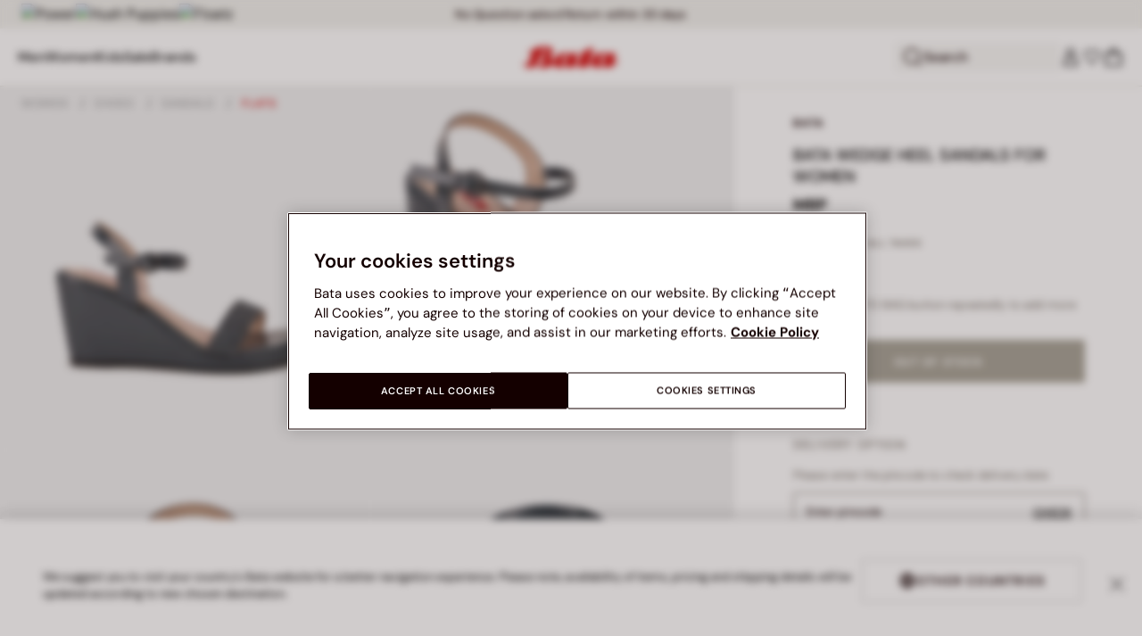

--- FILE ---
content_type: text/html;charset=UTF-8
request_url: https://www.bata.com/in/bata-wedge-heel-sandals-for-women-500_0BA7610621645E.html?dwvar_500__0BA7610621645E_color=080
body_size: 56740
content:
<!DOCTYPE html>
<html lang="en">
<head>
<link rel="preload" href="/on/demandware.static/Sites-bata-in-Site/-/default/dwb8dfc523/fonts/dm-sans/DMSans-Bold.woff2" as="font" type="font/woff2" crossorigin="anonymous" />
<link rel="preload" href="/on/demandware.static/Sites-bata-in-Site/-/default/dw5f7a872d/fonts/dm-sans/DMSans-ExtraBold.woff2" as="font" type="font/woff2" crossorigin="anonymous" />
<link rel="preload" href="/on/demandware.static/Sites-bata-in-Site/-/default/dw10a6e065/fonts/dm-sans/DMSans-Medium.woff2" as="font" type="font/woff2" crossorigin="anonymous" />
<link rel="preload" href="/on/demandware.static/Sites-bata-in-Site/-/default/dw8244245c/fonts/dm-sans/DMSans-Regular.woff2" as="font" type="font/woff2" crossorigin="anonymous" />
<link rel="preload" href="/on/demandware.static/Sites-bata-in-Site/-/default/dw5f198b02/fonts/dm-sans/DMSans-SemiBold.woff2" as="font" type="font/woff2" crossorigin="anonymous" />
<link rel="preload" href="/on/demandware.static/Sites-bata-in-Site/-/default/dw3b3cdf00/fonts/antonio/Antonio-SemiBold.woff2" as="font" type="font/woff2" crossorigin="anonymous" />
<link rel="preload" href="/on/demandware.static/Sites-bata-in-Site/-/default/dwb21489dd/fonts/antonio/Antonio-Bold.woff2" as="font" type="font/woff2" crossorigin="anonymous" />
<link rel="preload" href="/on/demandware.static/Sites-bata-in-Site/-/default/dwf9e341df/fonts/antonio/Antonio-Regular.woff2" as="font" type="font/woff2" crossorigin="anonymous" />
<!--[if gt IE 9]><!-->


<script>//common/scripts.isml</script>
<script defer type="text/javascript" src="/on/demandware.static/Sites-bata-in-Site/-/en_IN/v1769169462526/js/main.min.js"></script>




    <script defer type="text/javascript" src="/on/demandware.static/Sites-bata-in-Site/-/en_IN/v1769169462526/js/einsteinCarousel.min.js"></script>





    
    
        
        
        
        
        
        <script defer type="text/javascript" src="/on/demandware.static/Sites-bata-in-Site/-/en_IN/v1769169462526/js/analytics-index.min.js"></script>
        


    <script>(function(w,d,s,l,i){w[l]=w[l]||[];w[l].push({'gtm.start':
new Date().getTime(),event:'gtm.js'});var f=d.getElementsByTagName(s)[0],
j=d.createElement(s),dl=l!='dataLayer'?'&l='+l:'';j.async=true;j.src=
'https://www.googletagmanager.com/gtm.js?id='+i+dl;f.parentNode.insertBefore(j,f);
})(window,document,'script','dataLayer','GTM-TVD9LCM2');</script>



    <meta name="apple-itunes-app" content="app-id=6741682700">


    







    
        <script defer type="text/javascript" src="/on/demandware.static/Sites-bata-in-Site/-/en_IN/v1769169462526/js/productDetail.min.js"
            
            >
        </script>
    

    
        <script defer type="text/javascript" src="/on/demandware.static/Sites-bata-in-Site/-/en_IN/v1769169462526/js/recommendationsCarousel.min.js"
            
            >
        </script>
    

    
        <script defer type="text/javascript" src="/on/demandware.static/Sites-bata-in-Site/-/en_IN/v1769169462526/js/videoFunction.min.js"
            
            >
        </script>
    


<!--<![endif]-->


<meta charset="UTF-8"/>

<meta http-equiv="x-ua-compatible" content="ie=edge"/>

<meta name="viewport" content="width=device-width, initial-scale=1, maximum-scale=1"/>



    
        <title>BATA WEDGE HEEL SANDALS FOR WOMEN</title>
    
    
    
    






    <link rel="icon" type="image/png" href="/on/demandware.static/Sites-bata-in-Site/-/default/dw7e8d8b99/images/favicons/favicon-96x96.png" sizes="96x96" />
    <link rel="icon" type="image/png" href="/on/demandware.static/Sites-bata-in-Site/-/default/dwae26507a/images/favicons/favicon-32x32.png" sizes="32x32" />
    <link rel="icon" type="image/png" href="/on/demandware.static/Sites-bata-in-Site/-/default/dwa80c8200/images/favicons/favicon-16x16.png" sizes="16x16" />



<link rel="preload" href="/on/demandware.static/Sites-bata-in-Site/-/en_IN/v1769169462526/fonts/dm-sans/DMSans-Bold.woff2" as="font" type="font/woff2" crossorigin />
<link rel="preload" href="/on/demandware.static/Sites-bata-in-Site/-/en_IN/v1769169462526/fonts/dm-sans/DMSans-ExtraBold.woff2" as="font" type="font/woff2" crossorigin />
<link rel="preload" href="/on/demandware.static/Sites-bata-in-Site/-/en_IN/v1769169462526/fonts/dm-sans/DMSans-Medium.woff2" as="font" type="font/woff2" crossorigin />
<link rel="preload" href="/on/demandware.static/Sites-bata-in-Site/-/en_IN/v1769169462526/fonts/dm-sans/DMSans-Regular.woff2" as="font" type="font/woff2" crossorigin />
<link rel="preload" href="/on/demandware.static/Sites-bata-in-Site/-/en_IN/v1769169462526/fonts/dm-sans/DMSans-SemiBold.woff2" as="font" type="font/woff2" crossorigin />
<link rel="preload" href="/on/demandware.static/Sites-bata-in-Site/-/en_IN/v1769169462526/fonts/antonio/Antonio-Bold.woff2" as="font" type="font/woff2" crossorigin />




    <link rel="preconnect" href="https://fonts.googleapis.com" crossorigin />
    <link rel="preconnect" href="https://fonts.gstatic.com" crossorigin />
    <link href="https://fonts.googleapis.com/css2?family=Montserrat:ital,wght@0,400;0,500;0,600;0,700;1,400;1,500;1,600;1,700&display=swap" rel="preload" as="style" crossorigin />
    <link href="https://fonts.googleapis.com/css2?family=Montserrat:ital,wght@0,400;0,500;0,600;0,700;1,400;1,500;1,600;1,700&display=swap" rel="stylesheet" crossorigin />

<link rel="preload" href="/on/demandware.static/Sites-bata-in-Site/-/en_IN/v1769169462526/fonts/iconfont/iconfont.woff2" as="font" type="font/woff2" crossorigin />



<link rel="stylesheet" href="/on/demandware.static/Sites-bata-in-Site/-/en_IN/v1769169462526/css/global.css" />

    <link rel="stylesheet" href="/on/demandware.static/Sites-bata-in-Site/-/en_IN/v1769169462526/css/pdp.css"  />

    <link rel="stylesheet" href="/on/demandware.static/Sites-bata-in-Site/-/en_IN/v1769169462526/css/addProductModal.css"  />

    <link rel="stylesheet" href="/on/demandware.static/Sites-bata-in-Site/-/en_IN/v1769169462526/css/recommendationsCarousel.css"  />




    <meta name="google-site-verification" content="TnLCQ0Pd1WZMLBpHR9DpqWAUgB7wb8QLZdMRmqryW0Y" />







    <link rel="preconnect" href="https://dev.visualwebsiteoptimizer.com" />
<script type='text/javascript' id='vwoCode'>
window._vwo_code || (function() {
var account_id=999279,
version=2.1,
settings_tolerance=2000,
hide_element='body',
hide_element_style = 'opacity:0 !important;filter:alpha(opacity=0) !important;background:none !important;transition:none !important;',
/* DO NOT EDIT BELOW THIS LINE */
f=false,w=window,d=document,v=d.querySelector('#vwoCode'),cK='_vwo_'+account_id+'_settings',cc={};try{var c=JSON.parse(localStorage.getItem('_vwo_'+account_id+'_config'));cc=c&&typeof c==='object'?c:{}}catch(e){}var stT=cc.stT==='session'?w.sessionStorage:w.localStorage;code={nonce:v&&v.nonce,library_tolerance:function(){return typeof library_tolerance!=='undefined'?library_tolerance:undefined},settings_tolerance:function(){return cc.sT||settings_tolerance},hide_element_style:function(){return'{'+(cc.hES||hide_element_style)+'}'},hide_element:function(){if(performance.getEntriesByName('first-contentful-paint')[0]){return''}return typeof cc.hE==='string'?cc.hE:hide_element},getVersion:function(){return version},finish:function(e){if(!f){f=true;var t=d.getElementById('_vis_opt_path_hides');if(t)t.parentNode.removeChild(t);if(e)(new Image).src='https://dev.visualwebsiteoptimizer.com/ee.gif?a='+account_id+e}},finished:function(){return f},addScript:function(e){var t=d.createElement('script');t.type='text/javascript';if(e.src){t.src=e.src}else{t.text=e.text}v&&t.setAttribute('nonce',v.nonce);d.getElementsByTagName('head')[0].appendChild(t)},load:function(e,t){var n=this.getSettings(),i=d.createElement('script'),r=this;t=t||{};if(n){i.textContent=n;d.getElementsByTagName('head')[0].appendChild(i);if(!w.VWO||VWO.caE){stT.removeItem(cK);r.load(e)}}else{var o=new XMLHttpRequest;o.open('GET',e,true);o.withCredentials=!t.dSC;o.responseType=t.responseType||'text';o.onload=function(){if(t.onloadCb){return t.onloadCb(o,e)}if(o.status===200||o.status===304){_vwo_code.addScript({text:o.responseText})}else{_vwo_code.finish('&e=loading_failure:'+e)}};o.onerror=function(){if(t.onerrorCb){return t.onerrorCb(e)}_vwo_code.finish('&e=loading_failure:'+e)};o.send()}},getSettings:function(){try{var e=stT.getItem(cK);if(!e){return}e=JSON.parse(e);if(Date.now()>e.e){stT.removeItem(cK);return}return e.s}catch(e){return}},init:function(){if(d.URL.indexOf('__vwo_disable__')>-1)return;var e=this.settings_tolerance();w._vwo_settings_timer=setTimeout(function(){_vwo_code.finish();stT.removeItem(cK)},e);var t;if(this.hide_element()!=='body'){t=d.createElement('style');var n=this.hide_element(),i=n?n+this.hide_element_style():'',r=d.getElementsByTagName('head')[0];t.setAttribute('id','_vis_opt_path_hides');v&&t.setAttribute('nonce',v.nonce);t.setAttribute('type','text/css');if(t.styleSheet)t.styleSheet.cssText=i;else t.appendChild(d.createTextNode(i));r.appendChild(t)}else{t=d.getElementsByTagName('head')[0];var i=d.createElement('div');i.style.cssText='z-index: 2147483647 !important;position: fixed !important;left: 0 !important;top: 0 !important;width: 100% !important;height: 100% !important;background: white !important;display: block !important;';i.setAttribute('id','_vis_opt_path_hides');i.classList.add('_vis_hide_layer');t.parentNode.insertBefore(i,t.nextSibling)}var o=window._vis_opt_url||d.URL,s='https://dev.visualwebsiteoptimizer.com/j.php?a='+account_id+'&u='+encodeURIComponent(o)+'&vn='+version;if(w.location.search.indexOf('_vwo_xhr')!==-1){this.addScript({src:s})}else{this.load(s+'&x=true')}}};w._vwo_code=code;code.init();})();
</script>









<link rel="canonical" href="https://www.bata.com/in/bata-wedge-heel-sandals-for-women-500_0BA7610621645E.html"/>



<script type="text/javascript">//<!--
/* <![CDATA[ (head-active_data.js) */
var dw = (window.dw || {});
dw.ac = {
    _analytics: null,
    _events: [],
    _category: "",
    _searchData: "",
    _anact: "",
    _anact_nohit_tag: "",
    _analytics_enabled: "true",
    _timeZone: "Asia/Calcutta",
    _capture: function(configs) {
        if (Object.prototype.toString.call(configs) === "[object Array]") {
            configs.forEach(captureObject);
            return;
        }
        dw.ac._events.push(configs);
    },
	capture: function() { 
		dw.ac._capture(arguments);
		// send to CQ as well:
		if (window.CQuotient) {
			window.CQuotient.trackEventsFromAC(arguments);
		}
	},
    EV_PRD_SEARCHHIT: "searchhit",
    EV_PRD_DETAIL: "detail",
    EV_PRD_RECOMMENDATION: "recommendation",
    EV_PRD_SETPRODUCT: "setproduct",
    applyContext: function(context) {
        if (typeof context === "object" && context.hasOwnProperty("category")) {
        	dw.ac._category = context.category;
        }
        if (typeof context === "object" && context.hasOwnProperty("searchData")) {
        	dw.ac._searchData = context.searchData;
        }
    },
    setDWAnalytics: function(analytics) {
        dw.ac._analytics = analytics;
    },
    eventsIsEmpty: function() {
        return 0 == dw.ac._events.length;
    }
};
/* ]]> */
// -->
</script>
<script type="text/javascript">//<!--
/* <![CDATA[ (head-cquotient.js) */
var CQuotient = window.CQuotient = {};
CQuotient.clientId = 'bclg-bata-in';
CQuotient.realm = 'BCLG';
CQuotient.siteId = 'bata-in';
CQuotient.instanceType = 'prd';
CQuotient.locale = 'en_IN';
CQuotient.fbPixelId = '__UNKNOWN__';
CQuotient.activities = [];
CQuotient.cqcid='';
CQuotient.cquid='';
CQuotient.cqeid='';
CQuotient.cqlid='';
CQuotient.apiHost='api.cquotient.com';
/* Turn this on to test against Staging Einstein */
/* CQuotient.useTest= true; */
CQuotient.useTest = ('true' === 'false');
CQuotient.initFromCookies = function () {
	var ca = document.cookie.split(';');
	for(var i=0;i < ca.length;i++) {
	  var c = ca[i];
	  while (c.charAt(0)==' ') c = c.substring(1,c.length);
	  if (c.indexOf('cqcid=') == 0) {
		CQuotient.cqcid=c.substring('cqcid='.length,c.length);
	  } else if (c.indexOf('cquid=') == 0) {
		  var value = c.substring('cquid='.length,c.length);
		  if (value) {
		  	var split_value = value.split("|", 3);
		  	if (split_value.length > 0) {
			  CQuotient.cquid=split_value[0];
		  	}
		  	if (split_value.length > 1) {
			  CQuotient.cqeid=split_value[1];
		  	}
		  	if (split_value.length > 2) {
			  CQuotient.cqlid=split_value[2];
		  	}
		  }
	  }
	}
}
CQuotient.getCQCookieId = function () {
	if(window.CQuotient.cqcid == '')
		window.CQuotient.initFromCookies();
	return window.CQuotient.cqcid;
};
CQuotient.getCQUserId = function () {
	if(window.CQuotient.cquid == '')
		window.CQuotient.initFromCookies();
	return window.CQuotient.cquid;
};
CQuotient.getCQHashedEmail = function () {
	if(window.CQuotient.cqeid == '')
		window.CQuotient.initFromCookies();
	return window.CQuotient.cqeid;
};
CQuotient.getCQHashedLogin = function () {
	if(window.CQuotient.cqlid == '')
		window.CQuotient.initFromCookies();
	return window.CQuotient.cqlid;
};
CQuotient.trackEventsFromAC = function (/* Object or Array */ events) {
try {
	if (Object.prototype.toString.call(events) === "[object Array]") {
		events.forEach(_trackASingleCQEvent);
	} else {
		CQuotient._trackASingleCQEvent(events);
	}
} catch(err) {}
};
CQuotient._trackASingleCQEvent = function ( /* Object */ event) {
	if (event && event.id) {
		if (event.type === dw.ac.EV_PRD_DETAIL) {
			CQuotient.trackViewProduct( {id:'', alt_id: event.id, type: 'raw_sku'} );
		} // not handling the other dw.ac.* events currently
	}
};
CQuotient.trackViewProduct = function(/* Object */ cqParamData){
	var cq_params = {};
	cq_params.cookieId = CQuotient.getCQCookieId();
	cq_params.userId = CQuotient.getCQUserId();
	cq_params.emailId = CQuotient.getCQHashedEmail();
	cq_params.loginId = CQuotient.getCQHashedLogin();
	cq_params.product = cqParamData.product;
	cq_params.realm = cqParamData.realm;
	cq_params.siteId = cqParamData.siteId;
	cq_params.instanceType = cqParamData.instanceType;
	cq_params.locale = CQuotient.locale;
	
	if(CQuotient.sendActivity) {
		CQuotient.sendActivity(CQuotient.clientId, 'viewProduct', cq_params);
	} else {
		CQuotient.activities.push({activityType: 'viewProduct', parameters: cq_params});
	}
};
/* ]]> */
// -->
</script>

<script type="application/ld+json">
    {"@context":"http://schema.org","@type":"WebSite","url":"https://www.bata.com/in/","name":"Bata India"}
</script>
<script type="application/ld+json">
    {"@context":"http://schema.org","@type":"Organization","name":"Bata","url":"https://www.bata.com","logo":"https://www.bata.com/images/logo.png","sameAs":["https://www.instagram.com/batashoes/","https://www.youtube.com/c/batashoes"],"contactPoint":[{"@type":"ContactPoint","telephone":"+34865694390","email":"help.es@bata.com","contactOption":"TollFree","areaServed":"ES","contactType":"customer support","availableLanguage":["Spanish"]},{"@type":"ContactPoint","telephone":"+48221284823","contactType":"customerservice","contactOption":"TollFree","areaServed":"PL","availableLanguage":["Polish"]},{"@type":"ContactPoint","telephone":"+62215084211","email":"id.customerservice@bata.com","contactType":"customerservice","contactOption":"TollFree","areaServed":"ID","availableLanguage":["Bahasa","English"]},{"@type":"ContactPoint","telephone":"+66231203412","email":"customerservice.th@bata.com","contactType":"customerservice","contactOption":"TollFree","areaServed":"TH","availableLanguage":["Thai","English"]},{"@type":"ContactPoint","telephone":"+60377173082","email":"mybata.ecommerce@bata.com","contactType":"customerservice","contactOption":"TollFree","areaServed":"MY","availableLanguage":["English"]},{"@type":"ContactPoint","telephone":"72 899 00000","email":"in-customer.service@bata.com","contactType":"customerservice","areaServed":"IN","availableLanguage":["English","Hindi"]},{"@type":"ContactPoint","telephone":"+20421239183375","email":"kontakt.sk@bata.com","contactType":"customerservice","contactOption":"TollFree","areaServed":"SK","availableLanguage":["Czech","Slovak"]}],"address":{"@type":"PostalAddress","addressCountry":"Italy","addressLocality":"Limena","addressRegion":"PD","postalCode":"35010","streetAddress":"via A. Volta 6"}}
</script>


    <script type="application/ld+json">
        {"@context":"http://schema.org","@type":"BreadcrumbList","itemListElement":[{"@type":"ListItem","position":1,"item":{"@id":"https://www.bata.com/in/women/","name":"Women"}},{"@type":"ListItem","position":2,"item":{"@id":"https://www.bata.com/in/women/shoes/","name":"Shoes"}},{"@type":"ListItem","position":3,"item":{"@id":"https://www.bata.com/in/women/shoes/sandals/","name":"Sandals"}},{"@type":"ListItem","position":4,"item":{"@id":"https://www.bata.com/in/women/shoes/sandals/flats/","name":"Flats"}}]}
    </script>



   <script type="application/ld+json">
        {"@context":"http://schema.org/","@type":"Product","name":"BATA WEDGE HEEL SANDALS FOR WOMEN","mpn":"500_0BA7610621645E","sku":"500_0BA7610621645E","brand":{"@type":"Brand","name":"BATA"},"image":["https://www.bata.com/dw/image/v2/BCLG_PRD/on/demandware.static/-/Sites-bata-in-master-catalog/default/dw3236320b/images/large/7619062_1.jpeg?sw=800&sh=800","https://www.bata.com/dw/image/v2/BCLG_PRD/on/demandware.static/-/Sites-bata-in-master-catalog/default/dwc64524c4/images/large/7619062_2.jpeg?sw=800&sh=800","https://www.bata.com/dw/image/v2/BCLG_PRD/on/demandware.static/-/Sites-bata-in-master-catalog/default/dwc663aea0/images/large/7619062_3.jpeg?sw=800&sh=800","https://www.bata.com/dw/image/v2/BCLG_PRD/on/demandware.static/-/Sites-bata-in-master-catalog/default/dw6842bc80/images/large/7619062_4.jpeg?sw=800&sh=800","https://www.bata.com/dw/image/v2/BCLG_PRD/on/demandware.static/-/Sites-bata-in-master-catalog/default/dw86231bd0/images/large/7619062_5.jpeg?sw=800&sh=800","https://www.bata.com/dw/image/v2/BCLG_PRD/on/demandware.static/-/Sites-bata-in-master-catalog/default/dwebd7b6d2/images/large/7619062_6.jpeg?sw=800&sh=800","https://www.bata.com/dw/image/v2/BCLG_PRD/on/demandware.static/-/Sites-bata-in-master-catalog/default/dwed037e38/images/large/7619062_7.jpeg?sw=800&sh=800"],"offers":{"url":{},"@type":"Offer","priceCurrency":null,"availability":"http://schema.org/OutOfStock"},"description":null}
    </script>


<meta property="og:type" content="website" />

<meta property="og:locale" content="en_IN" />

<meta property="og:title" content="BATA WEDGE HEEL SANDALS FOR WOMEN" />

<meta property="og:url" content="https://www.bata.com/in/bata-wedge-heel-sandals-for-women-500_0BA7610621645E.html" />

<meta property="og:image" content="https://www.bata.com/dw/image/v2/BCLG_PRD/on/demandware.static/-/Sites-bata-in-master-catalog/default/dw3236320b/images/large/7619062_1.jpeg?sw=800&amp;sh=800" />



<script>(window.BOOMR_mq=window.BOOMR_mq||[]).push(["addVar",{"rua.upush":"false","rua.cpush":"false","rua.upre":"false","rua.cpre":"false","rua.uprl":"false","rua.cprl":"false","rua.cprf":"false","rua.trans":"SJ-c996468c-f908-4def-b683-bdc8e253dd22","rua.cook":"true","rua.ims":"false","rua.ufprl":"false","rua.cfprl":"true","rua.isuxp":"false","rua.texp":"norulematch","rua.ceh":"false","rua.ueh":"false","rua.ieh.st":"0"}]);</script>
                              <script>!function(e){var n="https://s.go-mpulse.net/boomerang/";if("False"=="True")e.BOOMR_config=e.BOOMR_config||{},e.BOOMR_config.PageParams=e.BOOMR_config.PageParams||{},e.BOOMR_config.PageParams.pci=!0,n="https://s2.go-mpulse.net/boomerang/";if(window.BOOMR_API_key="UZAJ5-3L2C7-5EZBS-7RD4M-XQ2YA",function(){function e(){if(!o){var e=document.createElement("script");e.id="boomr-scr-as",e.src=window.BOOMR.url,e.async=!0,i.parentNode.appendChild(e),o=!0}}function t(e){o=!0;var n,t,a,r,d=document,O=window;if(window.BOOMR.snippetMethod=e?"if":"i",t=function(e,n){var t=d.createElement("script");t.id=n||"boomr-if-as",t.src=window.BOOMR.url,BOOMR_lstart=(new Date).getTime(),e=e||d.body,e.appendChild(t)},!window.addEventListener&&window.attachEvent&&navigator.userAgent.match(/MSIE [67]\./))return window.BOOMR.snippetMethod="s",void t(i.parentNode,"boomr-async");a=document.createElement("IFRAME"),a.src="about:blank",a.title="",a.role="presentation",a.loading="eager",r=(a.frameElement||a).style,r.width=0,r.height=0,r.border=0,r.display="none",i.parentNode.appendChild(a);try{O=a.contentWindow,d=O.document.open()}catch(_){n=document.domain,a.src="javascript:var d=document.open();d.domain='"+n+"';void(0);",O=a.contentWindow,d=O.document.open()}if(n)d._boomrl=function(){this.domain=n,t()},d.write("<bo"+"dy onload='document._boomrl();'>");else if(O._boomrl=function(){t()},O.addEventListener)O.addEventListener("load",O._boomrl,!1);else if(O.attachEvent)O.attachEvent("onload",O._boomrl);d.close()}function a(e){window.BOOMR_onload=e&&e.timeStamp||(new Date).getTime()}if(!window.BOOMR||!window.BOOMR.version&&!window.BOOMR.snippetExecuted){window.BOOMR=window.BOOMR||{},window.BOOMR.snippetStart=(new Date).getTime(),window.BOOMR.snippetExecuted=!0,window.BOOMR.snippetVersion=12,window.BOOMR.url=n+"UZAJ5-3L2C7-5EZBS-7RD4M-XQ2YA";var i=document.currentScript||document.getElementsByTagName("script")[0],o=!1,r=document.createElement("link");if(r.relList&&"function"==typeof r.relList.supports&&r.relList.supports("preload")&&"as"in r)window.BOOMR.snippetMethod="p",r.href=window.BOOMR.url,r.rel="preload",r.as="script",r.addEventListener("load",e),r.addEventListener("error",function(){t(!0)}),setTimeout(function(){if(!o)t(!0)},3e3),BOOMR_lstart=(new Date).getTime(),i.parentNode.appendChild(r);else t(!1);if(window.addEventListener)window.addEventListener("load",a,!1);else if(window.attachEvent)window.attachEvent("onload",a)}}(),"".length>0)if(e&&"performance"in e&&e.performance&&"function"==typeof e.performance.setResourceTimingBufferSize)e.performance.setResourceTimingBufferSize();!function(){if(BOOMR=e.BOOMR||{},BOOMR.plugins=BOOMR.plugins||{},!BOOMR.plugins.AK){var n="true"=="true"?1:0,t="cookiepresent",a="amiur5ixibyaq2ltpana-f-cda1703e8-clientnsv4-s.akamaihd.net",i="false"=="true"?2:1,o={"ak.v":"39","ak.cp":"1498480","ak.ai":parseInt("946710",10),"ak.ol":"0","ak.cr":8,"ak.ipv":4,"ak.proto":"h2","ak.rid":"5d074b7f","ak.r":42170,"ak.a2":n,"ak.m":"dsca","ak.n":"essl","ak.bpcip":"3.17.72.0","ak.cport":39092,"ak.gh":"23.52.43.8","ak.quicv":"","ak.tlsv":"tls1.3","ak.0rtt":"","ak.0rtt.ed":"","ak.csrc":"-","ak.acc":"","ak.t":"1769175066","ak.ak":"hOBiQwZUYzCg5VSAfCLimQ==iSG7M3bGt+FSHxuKTN61P2ge7zl3qNeTYbS1bSg5aItG3AsoSSaAGK9NvJ3W/GDyyYUYhCsZznbVj9shB6iaM1Q8Dclp3FFkUC7j7D3a0/v8MBqB+s65tvK+MXo+UTvwYhr5W0MK6kMETg8AX18TzWvG9pepkEslF1pZK2blRTXyx1mMVBN4Tj0Of2BTEr48udYvfyczkVr1MUEsk4RZaVMg1Qvtd6DFTBumEvW58Y35J+cgdISIsnpSMbWXG4iFKra7D/pBkzIxlKQ6McaM88oLgoQ0zA+ToAUf/7C1bcFg/AHjP3X/7LrIbx7ARTSAL51YZLWgNpElEiVw7laAL3ptT+FptZOkNWkquW7PxiWcVIB0pCR0audR2NnWEoSAx43gelQejoJOqM091yGnlumM5QRmDlwkFyUK2s+W8Dk=","ak.pv":"19","ak.dpoabenc":"","ak.tf":i};if(""!==t)o["ak.ruds"]=t;var r={i:!1,av:function(n){var t="http.initiator";if(n&&(!n[t]||"spa_hard"===n[t]))o["ak.feo"]=void 0!==e.aFeoApplied?1:0,BOOMR.addVar(o)},rv:function(){var e=["ak.bpcip","ak.cport","ak.cr","ak.csrc","ak.gh","ak.ipv","ak.m","ak.n","ak.ol","ak.proto","ak.quicv","ak.tlsv","ak.0rtt","ak.0rtt.ed","ak.r","ak.acc","ak.t","ak.tf"];BOOMR.removeVar(e)}};BOOMR.plugins.AK={akVars:o,akDNSPreFetchDomain:a,init:function(){if(!r.i){var e=BOOMR.subscribe;e("before_beacon",r.av,null,null),e("onbeacon",r.rv,null,null),r.i=!0}return this},is_complete:function(){return!0}}}}()}(window);</script></head>
<body>


<span 
class='page-meta-data' 
data-page='Product-Show' 
data-page-type='product' 
data-analytics-page-type='product' 
data-is-pd-page='false' 
data-is-brands-page='false' 
data-page-type-mapping='{"Search-Show-brand":"brands","Search-Show-category":"category","Product-Show":"product","Cart-Show":"cart","Login-Show":"account","Order-History":"account","Order-StatusForm":"account","Account-Show":"account","Account-ShowRegistration":"account","Account-PointsCreditNotes":"account","Newsletter-SignUp":"account","Newsletter-HandleForm":"newsletterconfirmation","Newsletter-ThankYou":"newsletteractivation","Wishlist-Show":"wishlist","Wishlist-ShowOthers":"wishlist","Checkout-Login":"checkoutlogin","pageDesigner-content":"content","pageDesigner-default":"category","Checkout-Begin":"shipping","shipping":"shipping","payment":"billing","placeOrder":"orderConfirmation","Order-Confirm":"purchase","Stores-Find":"storelocator","Stores-Details":"storelocator","Account-Leave":"account","default":"other","pageDesigner-fullPage-home-page":"home"}'
data-analytics-page-type-mapping='{"Search-Show-brand":"brands","Search-Show-category":"category","Product-Show":"product","Cart-Show":"cart","Login-Show":"account","Order-History":"account","Order-StatusForm":"account","Account-Show":"account","Account-ShowRegistration":"account","Account-PointsCreditNotes":"account","Newsletter-SignUp":"account","Newsletter-HandleForm":"newsletterconfirmation","Newsletter-ThankYou":"newsletteractivation","Wishlist-Show":"wishlist","Wishlist-ShowOthers":"wishlist","Checkout-Login":"checkoutlogin","pageDesigner-content":"content","pageDesigner-default":"category","Checkout-Begin":"shipping","shipping":"shipping","payment":"billing","placeOrder":"orderConfirmation","Order-Confirm":"purchase","Stores-Find":"storelocator","Stores-Details":"storelocator","Account-Leave":"account","default":"other","pageDesigner-fullPage-home-page":"home"}'
/>










    <noscript><iframe src="https://www.googletagmanager.com/ns.html?id=GTM-TVD9LCM2"
height="0" width="0" style="display:none;visibility:hidden"></iframe></noscript>




<div id='analytics-countryCode' data-content='IN'></div>




<div class="cc-main-wrapper page analytics-pageDescription" data-action="Product-Show" data-querystring="dwvar_500__0BA7610621645E_color=080&amp;pid=500_0BA7610621645E" >










<div class="error-message">
    <noscript>
        <div class="error-message-cookies scripts-error">
            Your browser&rsquo;s Javascript functionality is turned off. Please turn it on so that you experience this sites full capabilities.
        </div>
    </noscript>
    <div class="error-message-cookies cookies-disabled" id="error-message-cookies">
        Your browser is currently not set to accept cookies. Please turn this functionality on or check if you have another program set to block cookies.
    </div>
</div>
<div class="get-app-banner-slot" style="height:68px;"></div>
<div class="cc-header--banner">
    
	
	<!-- dwMarker="content" dwContentID="ef8be74414ba5d6d2745f02325" -->
		<div class="cc-header-brands">
<a class="cc-header-brands__link" href="https://www.bata.com/in/power.html">
    <img class="cc-header-brands__img" src="https://www.bata.com/on/demandware.static/-/Sites-bata-in-Library/default/dw88b3bb15/header-brands/power.svg" alt="Power" />
</a>

<a class="cc-header-brands__link" href="https://www.bata.com/in/hushpuppies.html">
    <img class="cc-header-brands__img" src="https://www.bata.com/on/demandware.static/-/Sites-bata-in-Library/default/dw8e14dc33/header-brands/HushPuppies-logo.svg" alt="Hush Puppies" />
</a>

<a class="cc-header-brands__link" href="https://www.bata.com/in/floatz.html">
    <img class="cc-header-brands__img" src="https://www.bata.com/on/demandware.static/-/Sites-bata-in-Library/default/dw04b30f00/header-brands/Floatz-svg-grey.svg" alt="Floatz" />
</a>

</div>
	 <!-- End content-asset -->


    
	 


	


<div class="cc-header-promo js-analytics-banner" data-analytics-title="Topmost header promo">
<div class="container">
<div class="cc-content-promo-slider">
<div class="cc-slider">

<div class="cc-slide">
<span class="cc-text">
Free home delivery on order worth ₹ 699 and above
</span>
</div>

<div class="cc-slide">
<span class="cc-text">
No Question asked Return within 30 days
</span>
</div>

<div class="cc-slide">
<span class="cc-text">
Exceptional Customer Service @ 72 899 00000
</span>
</div>

</div>
</div>
</div>
</div>
 
	
</div>
<header class="cc-header js-header cc-header--transparent cc-header--trasparentHeader ">
    
    
    
    
        <script defer type="text/javascript" src="/on/demandware.static/Sites-bata-in-Site/-/en_IN/v1769169462526/js/login.min.js"></script>
    
    <div class="cc-header-main">
        







<div class="cc-header-bar js-headerBar">
    <div class="cc-headerBar-left">
        <button class="js-toggleMenuMobile d-lg-none" aria-label="Open main menu">
            <svg class="iconClassCommon cc-headerBar-icon cc-headerBar-icon-menu">
    <use href="/on/demandware.static/Sites-bata-in-Site/-/en_IN/v1769169462526/images/sprite/sprite.svg#icon-menu" />
</svg>
        </button>
        
            <button class="cc-headerBar-search js-headerSearchButton  d-lg-none" aria-label="Open search">
                <svg class="iconClassCommon cc-headerBar-icon">
    <use href="/on/demandware.static/Sites-bata-in-Site/-/en_IN/v1769169462526/images/sprite/sprite.svg#icon-search" />
</svg>
            </button>
        
        <div class="cc-main-menu">
            






<div class="cc-menu js-editorialMenu " data-active-level="1" aria-expanded="false">
<div>
<div class="cc-menu__header">
<a href="/in/" class="cc-menu__header__logo d-lg-none">
<svg class="iconClassCommon cc-menu__header__logo-icon">
    <use href="/on/demandware.static/Sites-bata-in-Site/-/en_IN/v1769169462526/images/sprite/sprite.svg#logo-bata-menu" />
</svg>
</a>
<button class="cc-menu__close js-menuClose" aria-label="Close menu">
<svg class="iconClassCommon cc-menu__close-icon medium">
    <use href="/on/demandware.static/Sites-bata-in-Site/-/en_IN/v1769169462526/images/sprite/sprite.svg#close" />
</svg>
</button>
</div>
<div class="cc-menu__firstLevel cc-menu__firstLevelFake js-duplicated-menu-for-mobile d-lg-none"></div>
<div>
<ul class="cc-menu__firstLevel"><li role="button" tabindex="0" class="cc-menu__level cc-menu__firstLevel__item js-menuFirstLevelItem">





    <div class="cc-menu__level__link cc-menu__firstLevel__link d-none d-lg-block" data-menu-index="2" aria-label="Men" aria-expanded="false">
        <span class="cc-menu__level__title cc-menu__firstLevel__title">Men</span>
    </div>

<div class="cc-menu__level cc-menu__secondLevel js-menuSecondLevel" style="visibility: hidden">
    <div class="cc-menu__secondLevel__wrapper">
        <div class="experience-region experience-secondLevelColumnRegion"><div class="cc-menu__secondLevel__wrapper-inner">



<div class="cc-menu__secondLevel__link-wrapper js-menuSecondLevelItem ">
    
    
        <a class="cc-menu__level__link cc-menu__secondLevel__link js-analytics-clickDiscoverBrand" href="https://www.bata.com/in/new/men/" data-menu-index="2" data-menu-selection="New &amp; Trending" aria-label="New &amp; Trending" aria-expanded="false">
            <span class="cc-menu__level__title cc-menu__secondLevel__title">New &amp; Trending</span>
        </a>
        
        <svg class="iconClassCommon cc-menu__secondLevel-arrow-icon large">
    <use href="/on/demandware.static/Sites-bata-in-Site/-/en_IN/v1769169462526/images/sprite/sprite.svg#arrow-right-red" />
</svg>
    
</div>

<div class="cc-menu__level cc-menu__thirdLevel js-menuThirdLevel">
    <div class="cc-menu__thirdLevel-back d-lg-none js-backButton">
        <svg class="iconClassCommon cc-menu__thirdLevel-back-icon large">
    <use href="/on/demandware.static/Sites-bata-in-Site/-/en_IN/v1769169462526/images/sprite/sprite.svg#functional-arrow-left" />
</svg>
        
            <span class="cc-menu__thirdLevel-back-title">New Men</span>
        
    </div>
    <ul class="cc-menu__thirdLevel__wrapper js-menuThirdLevelWrapper">
        <div class="experience-region experience-thirdLevelColumnRegion"><div class="experience-component experience-menu-menuSecondLevelColumn">



<div class="cc-menu__secondLevelColumn">
    
    <div class="cc-menu__secondLevelColumn__wrapper"><div class="cc-menu__secondLevelColumn__wrapper-inner"><div class="cc-menu__HighlightsSection">
    
    
        <div class="cc-menu__HighlightsSection__ctas__wrapper">
            <div class="cc-menu__HighlightsSection__ctas">
                
                    <a href="https://www.bata.com/in/men/new-e-trending/new-arrivals/" class="cc-menu__HighlightsSection__cta cc-button-type-1 low">
                        <span>New Arrivals</span>
                    </a>
                
                
                    <a href="https://www.bata.com/in/men/new-e-trending/best-sellers/" class="cc-menu__HighlightsSection__cta cc-button-type-1 low">
                        <span>Best Sellers</span>
                    </a>
                
                
                
            </div>
        </div>
    
</div>
</div><div class="cc-menu__secondLevelColumn__wrapper-inner">





    <div class="cc-menu__thirdLevelItemsSection">
        
            <span class="cc-menu__thirdLevelItemsSSection__title cc-menu__secondLevelColumn-title">
                Collections
            </span>
        
        
            <a class="cc-menu__level__link cc-menu__thirdLevel__link" href="/in/men/collections/online-exclusive/" aria-label="Online Exclusive">
                <span class="cc-menu__thirdLevel__title">Online Exclusive</span>
            </a>
        
            <a class="cc-menu__level__link cc-menu__thirdLevel__link" href="/in/men/collections/festive-e-ethnic/" aria-label="Festive &amp; Ethnic">
                <span class="cc-menu__thirdLevel__title">Festive &amp; Ethnic</span>
            </a>
        
            <a class="cc-menu__level__link cc-menu__thirdLevel__link" href="/in/men/collections/party-bling/" aria-label="Party Bling">
                <span class="cc-menu__thirdLevel__title">Party Bling</span>
            </a>
        
            <a class="cc-menu__level__link cc-menu__thirdLevel__link" href="/in/men/collections/365-closet/" aria-label="365 Closet">
                <span class="cc-menu__thirdLevel__title">365 Closet</span>
            </a>
        
            <a class="cc-menu__level__link cc-menu__thirdLevel__link" href="/in/men/collections/work-wear/" aria-label="Work Wear">
                <span class="cc-menu__thirdLevel__title">Work Wear</span>
            </a>
        
            <a class="cc-menu__level__link cc-menu__thirdLevel__link" href="/in/men/collections/lifestyle/" aria-label="Lifestyle">
                <span class="cc-menu__thirdLevel__title">Lifestyle</span>
            </a>
        
        <a class="cc-menu__level__link cc-menu__thirdLevel__link" href="/in/men/collections/">
            <span class="cc-menu__thirdLevel__title cc-menu__thirdLevel__showAll">Show all</span>
        </a>
    </div>

</div><div class="cc-menu__secondLevelColumn__wrapper-inner"><div class="cc-menu__multipleBlockSection">
    
        <span class="cc-menu__multipleBlockSection__title cc-menu__secondLevelColumn-title">
            Trending
        </span>
    
    <div class="cc-menu__multipleBlockSection"><div class="cc-menu__blockForMultipleBlocksSection"><a href="https://www.bata.com/in/new/men/shoes/casual-shoes/" class="cc-menu__blockForMultipleBlocksSection__link">
    <div class="cc-menu__blockForMultipleBlocksSection__overlay">
    </div>
    <picture class="cc-menu__blockForMultipleBlocksSection__image">
        <source srcset="https://www.bata.com/dw/image/v2/BCLG_PRD/on/demandware.static/-/Sites-bata-in-Library/default/dwdf40100e/PLP/3-casualshoes.jpg?sw=357&amp;q=80" media="(min-width: 1024px)" width="357" height="477" />
        <source srcset="https://www.bata.com/dw/image/v2/BCLG_PRD/on/demandware.static/-/Sites-bata-in-Library/default/dwdf40100e/PLP/3-casualshoes.jpg?sw=357&amp;q=80" media="(min-width: 768px)" width="357" height="477" />
        <img class="cc-img b-lazyload"
            src="data:image/svg+xml,%3Csvg%20xmlns%3D%22http%3A%2F%2Fwww.w3.org%2F2000%2Fsvg%22%20viewBox%3D%220%200%20357%20477%22%3E%3C%2Fsvg%3E"
            data-srcset="https://www.bata.com/dw/image/v2/BCLG_PRD/on/demandware.static/-/Sites-bata-in-Library/default/dwdf40100e/PLP/3-casualshoes.jpg?sw=357&amp;q=80" alt="" title="" width="357" height="477" loading="lazy" />
    </picture>
    
        <div class="cc-menu__blockForMultipleBlocksSection__text">
            Casual Wear
        </div>
    
</a></div><div class="cc-menu__blockForMultipleBlocksSection"><a href="https://www.bata.com/in/new/men/shoes/formal-shoes/" class="cc-menu__blockForMultipleBlocksSection__link">
    <div class="cc-menu__blockForMultipleBlocksSection__overlay">
    </div>
    <picture class="cc-menu__blockForMultipleBlocksSection__image">
        <source srcset="https://www.bata.com/dw/image/v2/BCLG_PRD/on/demandware.static/-/Sites-bata-in-Library/default/dwf423cc60/PLP/3-formalshoes.jpg?sw=357&amp;q=80" media="(min-width: 1024px)" width="357" height="635" />
        <source srcset="https://www.bata.com/dw/image/v2/BCLG_PRD/on/demandware.static/-/Sites-bata-in-Library/default/dwf423cc60/PLP/3-formalshoes.jpg?sw=375&amp;q=80" media="(min-width: 768px)" width="375" height="667" />
        <img class="cc-img b-lazyload"
            src="data:image/svg+xml,%3Csvg%20xmlns%3D%22http%3A%2F%2Fwww.w3.org%2F2000%2Fsvg%22%20viewBox%3D%220%200%20375%20667%22%3E%3C%2Fsvg%3E"
            data-srcset="https://www.bata.com/dw/image/v2/BCLG_PRD/on/demandware.static/-/Sites-bata-in-Library/default/dwf423cc60/PLP/3-formalshoes.jpg?sw=375&amp;q=80" alt="" title="" width="375" height="667" loading="lazy" />
    </picture>
    
        <div class="cc-menu__blockForMultipleBlocksSection__text">
            Formals
        </div>
    
</a></div></div>
</div></div></div>
</div></div></div>
    </ul>
</div>
</div><div class="cc-menu__secondLevel__wrapper-inner">



<div class="cc-menu__secondLevel__link-wrapper js-menuSecondLevelItem js-openFirst">
    
    
        <a class="cc-menu__level__link cc-menu__secondLevel__link js-analytics-clickDiscoverBrand" href="https://www.bata.com/in/men/shoes/" data-menu-index="2" data-menu-selection="Shoes" aria-label="Shoes" aria-expanded="false">
            <span class="cc-menu__level__title cc-menu__secondLevel__title">Shoes</span>
        </a>
        
        <svg class="iconClassCommon cc-menu__secondLevel-arrow-icon large">
    <use href="/on/demandware.static/Sites-bata-in-Site/-/en_IN/v1769169462526/images/sprite/sprite.svg#arrow-right-red" />
</svg>
    
</div>

<div class="cc-menu__level cc-menu__thirdLevel js-menuThirdLevel">
    <div class="cc-menu__thirdLevel-back d-lg-none js-backButton">
        <svg class="iconClassCommon cc-menu__thirdLevel-back-icon large">
    <use href="/on/demandware.static/Sites-bata-in-Site/-/en_IN/v1769169462526/images/sprite/sprite.svg#functional-arrow-left" />
</svg>
        
            <span class="cc-menu__thirdLevel-back-title">Men Shoes</span>
        
    </div>
    <ul class="cc-menu__thirdLevel__wrapper js-menuThirdLevelWrapper">
        <div class="experience-region experience-thirdLevelColumnRegion"><div class="experience-component experience-menu-menuSecondLevelColumn">



<div class="cc-menu__secondLevelColumn">
    
    <div class="cc-menu__secondLevelColumn__wrapper"><div class="cc-menu__secondLevelColumn__wrapper-inner">





    <div class="cc-menu__thirdLevelItemsSection">
        
            <span class="cc-menu__thirdLevelItemsSSection__title cc-menu__secondLevelColumn-title">
                Men Shoes
            </span>
        
        
            <a class="cc-menu__level__link cc-menu__thirdLevel__link" href="/in/men/shoes/casual-shoes/" aria-label="Casual Shoes">
                <span class="cc-menu__thirdLevel__title">Casual Shoes</span>
            </a>
        
            <a class="cc-menu__level__link cc-menu__thirdLevel__link" href="/in/men/shoes/slippers-e-flipflop/" aria-label="Slippers &amp; Flipflop">
                <span class="cc-menu__thirdLevel__title">Slippers &amp; Flipflop</span>
            </a>
        
            <a class="cc-menu__level__link cc-menu__thirdLevel__link" href="/in/men/shoes/ethnic/" aria-label="Ethnic">
                <span class="cc-menu__thirdLevel__title">Ethnic</span>
            </a>
        
            <a class="cc-menu__level__link cc-menu__thirdLevel__link" href="/in/men/shoes/formals/" aria-label="Formals">
                <span class="cc-menu__thirdLevel__title">Formals</span>
            </a>
        
            <a class="cc-menu__level__link cc-menu__thirdLevel__link" href="/in/men/shoes/loafers/" aria-label="Loafers">
                <span class="cc-menu__thirdLevel__title">Loafers</span>
            </a>
        
            <a class="cc-menu__level__link cc-menu__thirdLevel__link" href="/in/men/shoes/sandals/" aria-label="Sandals">
                <span class="cc-menu__thirdLevel__title">Sandals</span>
            </a>
        
            <a class="cc-menu__level__link cc-menu__thirdLevel__link" href="/in/men/shoes/sneakers/" aria-label="Sneakers">
                <span class="cc-menu__thirdLevel__title">Sneakers</span>
            </a>
        
            <a class="cc-menu__level__link cc-menu__thirdLevel__link" href="/in/men/shoes/sports/" aria-label="Sports">
                <span class="cc-menu__thirdLevel__title">Sports</span>
            </a>
        
            <a class="cc-menu__level__link cc-menu__thirdLevel__link" href="/in/men/shoes/outdoor/" aria-label="Outdoor">
                <span class="cc-menu__thirdLevel__title">Outdoor</span>
            </a>
        
        <a class="cc-menu__level__link cc-menu__thirdLevel__link" href="/in/men/shoes/">
            <span class="cc-menu__thirdLevel__title cc-menu__thirdLevel__showAll">Show all</span>
        </a>
    </div>

</div></div>
</div></div><div class="experience-component experience-menu-menuSecondLevelColumn">



<div class="cc-menu__secondLevelColumn">
    
    <div class="cc-menu__secondLevelColumn__wrapper"><div class="cc-menu__secondLevelColumn__wrapper-inner"><div class="cc-menu__productsSection">
    
        <span class="cc-menu__productsSection__title cc-menu__secondLevelColumn-title">
            Trending
        </span>
    
    <div class="cc-recommended-slider">
        <div class="experience-region experience-productsRegion"><div class="experience-component experience-commerce_carousel_product-carouselProductTile">
    <div class="product" data-pid="500_2021_8316471">
        
            



<!-- set of variables setted only to avoid nullpointer exception in console -->





<div class="product-tile cc-carousel-tile">
    <div class="image-container cc-image-container">
    <div class="cc-product-label">
    
</div>

    <a href="/in/bata-black-formal-oxford-style-shoes-for-men-500_2021_8316471.html" class="js-analytics-productClick" data-analytics-product-id="500_2021_8316471" aria-label="Bata black formal oxford-style shoes for men">
        
        
        
            <div class="cc-tile-image">
                <div class="image-1">
                    



<div class="cc-container-dis-picture">
        <img
        src="https://www.bata.com/dw/image/v2/BCLG_PRD/on/demandware.static/-/Sites-bata-in-master-catalog/default/dwdf0a72e7/images/tile/8316471_1.jpeg?sw=480 480w"
        srcset="https://www.bata.com/dw/image/v2/BCLG_PRD/on/demandware.static/-/Sites-bata-in-master-catalog/default/dwdf0a72e7/images/tile/8316471_1.jpeg?sw=240 240w, https://www.bata.com/dw/image/v2/BCLG_PRD/on/demandware.static/-/Sites-bata-in-master-catalog/default/dwdf0a72e7/images/tile/8316471_1.jpeg?sw=480 480w, https://www.bata.com/dw/image/v2/BCLG_PRD/on/demandware.static/-/Sites-bata-in-master-catalog/default/dwdf0a72e7/images/tile/8316471_1.jpeg?sw=190 240w, https://www.bata.com/dw/image/v2/BCLG_PRD/on/demandware.static/-/Sites-bata-in-master-catalog/default/dwdf0a72e7/images/tile/8316471_1.jpeg?sw=380 480w, https://www.bata.com/dw/image/v2/BCLG_PRD/on/demandware.static/-/Sites-bata-in-master-catalog/default/dwdf0a72e7/images/tile/8316471_1.jpeg?sw=505 505w, https://www.bata.com/dw/image/v2/BCLG_PRD/on/demandware.static/-/Sites-bata-in-master-catalog/default/dwdf0a72e7/images/tile/8316471_1.jpeg?sw=1010 1010w, https://www.bata.com/dw/image/v2/BCLG_PRD/on/demandware.static/-/Sites-bata-in-master-catalog/default/dwdf0a72e7/images/tile/8316471_1.jpeg?sw=385 505w, https://www.bata.com/dw/image/v2/BCLG_PRD/on/demandware.static/-/Sites-bata-in-master-catalog/default/dwdf0a72e7/images/tile/8316471_1.jpeg?sw=770 1010w, https://www.bata.com/dw/image/v2/BCLG_PRD/on/demandware.static/-/Sites-bata-in-master-catalog/default/dwdf0a72e7/images/tile/8316471_1.jpeg?sw=480 480w, https://www.bata.com/dw/image/v2/BCLG_PRD/on/demandware.static/-/Sites-bata-in-master-catalog/default/dwdf0a72e7/images/tile/8316471_1.jpeg?sw=960 960w, https://www.bata.com/dw/image/v2/BCLG_PRD/on/demandware.static/-/Sites-bata-in-master-catalog/default/dwdf0a72e7/images/tile/8316471_1.jpeg?sw=360 360w, https://www.bata.com/dw/image/v2/BCLG_PRD/on/demandware.static/-/Sites-bata-in-master-catalog/default/dwdf0a72e7/images/tile/8316471_1.jpeg?sw=720 720w"
        sizes="(min-width: 1999px) 25vw, 50vw"
        alt="Bata black formal oxford-style shoes for men"
        title="Bata black formal oxford-style shoes for men"
        class="b-lazyload js-lazyLoadedImg"
        width="360" height="360"
        loading="lazy"
         />
</div>

                </div>
                
                    <div class="image-2">
                        



<div class="cc-container-dis-picture">
        <img
        src="https://www.bata.com/dw/image/v2/BCLG_PRD/on/demandware.static/-/Sites-bata-in-master-catalog/default/dw37ec3444/images/tile/8316471_2.jpeg?sw=480 480w"
        srcset="https://www.bata.com/dw/image/v2/BCLG_PRD/on/demandware.static/-/Sites-bata-in-master-catalog/default/dw37ec3444/images/tile/8316471_2.jpeg?sw=240 240w, https://www.bata.com/dw/image/v2/BCLG_PRD/on/demandware.static/-/Sites-bata-in-master-catalog/default/dw37ec3444/images/tile/8316471_2.jpeg?sw=480 480w, https://www.bata.com/dw/image/v2/BCLG_PRD/on/demandware.static/-/Sites-bata-in-master-catalog/default/dw37ec3444/images/tile/8316471_2.jpeg?sw=190 240w, https://www.bata.com/dw/image/v2/BCLG_PRD/on/demandware.static/-/Sites-bata-in-master-catalog/default/dw37ec3444/images/tile/8316471_2.jpeg?sw=380 480w, https://www.bata.com/dw/image/v2/BCLG_PRD/on/demandware.static/-/Sites-bata-in-master-catalog/default/dw37ec3444/images/tile/8316471_2.jpeg?sw=505 505w, https://www.bata.com/dw/image/v2/BCLG_PRD/on/demandware.static/-/Sites-bata-in-master-catalog/default/dw37ec3444/images/tile/8316471_2.jpeg?sw=1010 1010w, https://www.bata.com/dw/image/v2/BCLG_PRD/on/demandware.static/-/Sites-bata-in-master-catalog/default/dw37ec3444/images/tile/8316471_2.jpeg?sw=385 505w, https://www.bata.com/dw/image/v2/BCLG_PRD/on/demandware.static/-/Sites-bata-in-master-catalog/default/dw37ec3444/images/tile/8316471_2.jpeg?sw=770 1010w, https://www.bata.com/dw/image/v2/BCLG_PRD/on/demandware.static/-/Sites-bata-in-master-catalog/default/dw37ec3444/images/tile/8316471_2.jpeg?sw=480 480w, https://www.bata.com/dw/image/v2/BCLG_PRD/on/demandware.static/-/Sites-bata-in-master-catalog/default/dw37ec3444/images/tile/8316471_2.jpeg?sw=960 960w, https://www.bata.com/dw/image/v2/BCLG_PRD/on/demandware.static/-/Sites-bata-in-master-catalog/default/dw37ec3444/images/tile/8316471_2.jpeg?sw=360 360w, https://www.bata.com/dw/image/v2/BCLG_PRD/on/demandware.static/-/Sites-bata-in-master-catalog/default/dw37ec3444/images/tile/8316471_2.jpeg?sw=720 720w"
        sizes="(min-width: 1999px) 25vw, 50vw"
        alt="Bata black formal oxford-style shoes for men"
        title="Bata black formal oxford-style shoes for men"
        class="b-lazyload js-lazyLoadedImg"
        width="360" height="360"
        loading="lazy"
         />
</div>

                    </div>
                
            </div>
        
    </a>
</div>



    <div class="tile-body">
        




    <span class="cc-label-newin cc-product-label__badge">
        <span class="cc-product-label__badge__style">
            
            
                NEW
            
        </span>
    </span>


<span class="cc-badge-abtest-case">
    
    
</span>


<div class="pdp-link cc-pdp-link">
    <span class="cc-tile-product-brand" id="brand-500_2021_8316471">
        BATA
    </span>
    <a class="link js-analytics-productClick"
        id="product-500_2021_8316471"
        data-analytics-product-id="500_2021_8316471"
        href="/in/bata-black-formal-oxford-style-shoes-for-men-500_2021_8316471.html"
        aria-labelledby="brand-500_2021_8316471 product-500_2021_8316471-name product-500_2021_8316471-price">
        <div class="cc-tile-product-name" id="product-500_2021_8316471-name">
            Bata black formal oxford-style shoes for men
        </div>
        <span class="sr-only" id="product-500_2021_8316471-price">
            
                Price ₹ 1,099.00
            
        </span>
    </a>
</div>

        <a class="js-analytics-productClick" data-analytics-product-id="500_2021_8316471" href="/in/bata-black-formal-oxford-style-shoes-for-men-500_2021_8316471.html">
            
            
                
                
    
    
    <div class="cc-price--wrapper">
        
        
        

        <span class="sales  " content="1099.00">
            
            
            
                <span class="cc-price" content="1099.00">
            
                
                
                MRP
                
                <div class="format-price-layout">
                    
                    ₹ 1,099.00


                    
                    
                    
                        
                        
                        <wainclude url="">
                    
                </div>
            </span>
        </span>

        
            
        
    </div>




                











    
    
            
            
    




            
        </a>
    </div>
    
</div>

<!-- Tile product (PLP, carousel, minicart etc.)-->
<div class="analytics-product d-none unregistered 500_2021_8316471"
    data-name="Bata black formal oxford-style shoes for men"
    data-id="500_2021_8316471"
    data-dimension1="500_0BA8314710101F"
    data-dimension2="8316471"
    data-dimension3="500_2021_8316471"
    data-price="1099.00"
    data-brand="BATA"
    data-category="null"
    data-description="Elevate your formal wardrobe with these black oxford-style shoes from bata. crafted from sleek pvc synthetic material, they offer a polished, professional look. the lace-up closure ensures a secure fit, while the airmix pvc sole provides comfort and durability. ideal for business meetings, formal events, and special occasions, these shoes combine classic style with modern functionality."
    data-producturl="https://www.bata.com/in/bata-formal-oxford-style-shoes-for-men-500_0BA8314710101F.html"
    data-categoryurl="https://www.bata.com/in/search"
    data-imageurl="https://www.bata.com/dw/image/v2/BCLG_PRD/on/demandware.static/-/Sites-bata-in-master-catalog/default/dwdf0a72e7/images/tile/8316471_1.jpeg?sw=200&amp;sh=200"
    data-color="BLACK"
    
    data-position="null"
    data-quantity="1.0"
    
    
    
    
    
    
    data-promotion-name="NEW"
    
    data-gender-name="Men"
    
    data-stock-status="IN_STOCK"
></div>
<!-- the class unregistered will be removed only after the registration of the product in the impression pages -->
<!-- the position is populated for all the tiles except the plp ones -->



        
    </div>
</div><div class="experience-component experience-commerce_carousel_product-carouselProductTile"></div><div class="experience-component experience-commerce_carousel_product-carouselProductTile">
    <div class="product" data-pid="500_2023_8596014">
        
            



<!-- set of variables setted only to avoid nullpointer exception in console -->





<div class="product-tile cc-carousel-tile">
    <div class="image-container cc-image-container">
    <div class="cc-product-label">
    
</div>

    <a href="/in/men/shoes/casual-shoes/slip-on/north-star-black-woven-design-casual-slip-on-running-shoes-for-men-500_2023_8596014.html" class="js-analytics-productClick" data-analytics-product-id="500_2023_8596014" aria-label="North star black woven design casual slip-on running shoes for men">
        
        
        
            <div class="cc-tile-image">
                <div class="image-1">
                    



<div class="cc-container-dis-picture">
        <img
        src="https://www.bata.com/dw/image/v2/BCLG_PRD/on/demandware.static/-/Sites-bata-in-master-catalog/default/dwa15c0cc7/images/tile/8596014_1.jpeg?sw=480 480w"
        srcset="https://www.bata.com/dw/image/v2/BCLG_PRD/on/demandware.static/-/Sites-bata-in-master-catalog/default/dwa15c0cc7/images/tile/8596014_1.jpeg?sw=240 240w, https://www.bata.com/dw/image/v2/BCLG_PRD/on/demandware.static/-/Sites-bata-in-master-catalog/default/dwa15c0cc7/images/tile/8596014_1.jpeg?sw=480 480w, https://www.bata.com/dw/image/v2/BCLG_PRD/on/demandware.static/-/Sites-bata-in-master-catalog/default/dwa15c0cc7/images/tile/8596014_1.jpeg?sw=190 240w, https://www.bata.com/dw/image/v2/BCLG_PRD/on/demandware.static/-/Sites-bata-in-master-catalog/default/dwa15c0cc7/images/tile/8596014_1.jpeg?sw=380 480w, https://www.bata.com/dw/image/v2/BCLG_PRD/on/demandware.static/-/Sites-bata-in-master-catalog/default/dwa15c0cc7/images/tile/8596014_1.jpeg?sw=505 505w, https://www.bata.com/dw/image/v2/BCLG_PRD/on/demandware.static/-/Sites-bata-in-master-catalog/default/dwa15c0cc7/images/tile/8596014_1.jpeg?sw=1010 1010w, https://www.bata.com/dw/image/v2/BCLG_PRD/on/demandware.static/-/Sites-bata-in-master-catalog/default/dwa15c0cc7/images/tile/8596014_1.jpeg?sw=385 505w, https://www.bata.com/dw/image/v2/BCLG_PRD/on/demandware.static/-/Sites-bata-in-master-catalog/default/dwa15c0cc7/images/tile/8596014_1.jpeg?sw=770 1010w, https://www.bata.com/dw/image/v2/BCLG_PRD/on/demandware.static/-/Sites-bata-in-master-catalog/default/dwa15c0cc7/images/tile/8596014_1.jpeg?sw=480 480w, https://www.bata.com/dw/image/v2/BCLG_PRD/on/demandware.static/-/Sites-bata-in-master-catalog/default/dwa15c0cc7/images/tile/8596014_1.jpeg?sw=960 960w, https://www.bata.com/dw/image/v2/BCLG_PRD/on/demandware.static/-/Sites-bata-in-master-catalog/default/dwa15c0cc7/images/tile/8596014_1.jpeg?sw=360 360w, https://www.bata.com/dw/image/v2/BCLG_PRD/on/demandware.static/-/Sites-bata-in-master-catalog/default/dwa15c0cc7/images/tile/8596014_1.jpeg?sw=720 720w"
        sizes="(min-width: 1999px) 25vw, 50vw"
        alt="North star black woven design casual slip-on running shoes for men"
        title="North star black woven design casual slip-on running shoes for men"
        class="b-lazyload js-lazyLoadedImg"
        width="360" height="360"
        loading="lazy"
         />
</div>

                </div>
                
                    <div class="image-2">
                        



<div class="cc-container-dis-picture">
        <img
        src="https://www.bata.com/dw/image/v2/BCLG_PRD/on/demandware.static/-/Sites-bata-in-master-catalog/default/dw681104ea/images/tile/8596014_2.jpeg?sw=480 480w"
        srcset="https://www.bata.com/dw/image/v2/BCLG_PRD/on/demandware.static/-/Sites-bata-in-master-catalog/default/dw681104ea/images/tile/8596014_2.jpeg?sw=240 240w, https://www.bata.com/dw/image/v2/BCLG_PRD/on/demandware.static/-/Sites-bata-in-master-catalog/default/dw681104ea/images/tile/8596014_2.jpeg?sw=480 480w, https://www.bata.com/dw/image/v2/BCLG_PRD/on/demandware.static/-/Sites-bata-in-master-catalog/default/dw681104ea/images/tile/8596014_2.jpeg?sw=190 240w, https://www.bata.com/dw/image/v2/BCLG_PRD/on/demandware.static/-/Sites-bata-in-master-catalog/default/dw681104ea/images/tile/8596014_2.jpeg?sw=380 480w, https://www.bata.com/dw/image/v2/BCLG_PRD/on/demandware.static/-/Sites-bata-in-master-catalog/default/dw681104ea/images/tile/8596014_2.jpeg?sw=505 505w, https://www.bata.com/dw/image/v2/BCLG_PRD/on/demandware.static/-/Sites-bata-in-master-catalog/default/dw681104ea/images/tile/8596014_2.jpeg?sw=1010 1010w, https://www.bata.com/dw/image/v2/BCLG_PRD/on/demandware.static/-/Sites-bata-in-master-catalog/default/dw681104ea/images/tile/8596014_2.jpeg?sw=385 505w, https://www.bata.com/dw/image/v2/BCLG_PRD/on/demandware.static/-/Sites-bata-in-master-catalog/default/dw681104ea/images/tile/8596014_2.jpeg?sw=770 1010w, https://www.bata.com/dw/image/v2/BCLG_PRD/on/demandware.static/-/Sites-bata-in-master-catalog/default/dw681104ea/images/tile/8596014_2.jpeg?sw=480 480w, https://www.bata.com/dw/image/v2/BCLG_PRD/on/demandware.static/-/Sites-bata-in-master-catalog/default/dw681104ea/images/tile/8596014_2.jpeg?sw=960 960w, https://www.bata.com/dw/image/v2/BCLG_PRD/on/demandware.static/-/Sites-bata-in-master-catalog/default/dw681104ea/images/tile/8596014_2.jpeg?sw=360 360w, https://www.bata.com/dw/image/v2/BCLG_PRD/on/demandware.static/-/Sites-bata-in-master-catalog/default/dw681104ea/images/tile/8596014_2.jpeg?sw=720 720w"
        sizes="(min-width: 1999px) 25vw, 50vw"
        alt="North star black woven design casual slip-on running shoes for men"
        title="North star black woven design casual slip-on running shoes for men"
        class="b-lazyload js-lazyLoadedImg"
        width="360" height="360"
        loading="lazy"
         />
</div>

                    </div>
                
            </div>
        
    </a>
</div>



    <div class="tile-body">
        




    <span class="cc-label-newin cc-product-label__badge">
        <span class="cc-product-label__badge__style">
            
            
                NEW
            
        </span>
    </span>


<span class="cc-badge-abtest-case">
    
    
</span>


<div class="pdp-link cc-pdp-link">
    <span class="cc-tile-product-brand" id="brand-500_2023_8596014">
        NORTH STAR
    </span>
    <a class="link js-analytics-productClick"
        id="product-500_2023_8596014"
        data-analytics-product-id="500_2023_8596014"
        href="/in/men/shoes/casual-shoes/slip-on/north-star-black-woven-design-casual-slip-on-running-shoes-for-men-500_2023_8596014.html"
        aria-labelledby="brand-500_2023_8596014 product-500_2023_8596014-name product-500_2023_8596014-price">
        <div class="cc-tile-product-name" id="product-500_2023_8596014-name">
            North star black woven design casual slip-on running shoes for men
        </div>
        <span class="sr-only" id="product-500_2023_8596014-price">
            
                Price ₹ 1,499.00
            
        </span>
    </a>
</div>

        <a class="js-analytics-productClick" data-analytics-product-id="500_2023_8596014" href="/in/men/shoes/casual-shoes/slip-on/north-star-black-woven-design-casual-slip-on-running-shoes-for-men-500_2023_8596014.html">
            
            
                
                
    
    
    <div class="cc-price--wrapper">
        
        
        

        <span class="sales  " content="1499.00">
            
            
            
                <span class="cc-price" content="1499.00">
            
                
                
                MRP
                
                <div class="format-price-layout">
                    
                    ₹ 1,499.00


                    
                    
                    
                        
                        
                        <wainclude url="">
                    
                </div>
            </span>
        </span>

        
            
        
    </div>




                











    
    
            
            
    




            
        </a>
    </div>
    
</div>

<!-- Tile product (PLP, carousel, minicart etc.)-->
<div class="analytics-product d-none unregistered 500_2023_8596014"
    data-name="North star black woven design casual slip-on running shoes for men"
    data-id="500_2023_8596014"
    data-dimension1="500_0NS8590140401F"
    data-dimension2="8596014"
    data-dimension3="500_2023_8596014"
    data-price="1499.00"
    data-brand="NORTH STAR"
    data-category="IN_Men_Shoes_CasualShoes_Slipon"
    data-description="Embrace style and comfort effortlessly with north star's black slip-on shoes. crafted from airy flyknit material, they offer a lightweight comfort for your feet. the textured woven design elevates your casual ensemble with ease. whether you're tackling daily tasks or going for a run, these shoes seamlessly blend fashion with practicality."
    data-producturl="https://www.bata.com/in/north-star-sneakers-for-men-500_0NS8590140401F.html"
    data-categoryurl="https://www.bata.com/in/men/shoes/casual-shoes/slip-on/"
    data-imageurl="https://www.bata.com/dw/image/v2/BCLG_PRD/on/demandware.static/-/Sites-bata-in-master-catalog/default/dwa15c0cc7/images/tile/8596014_1.jpeg?sw=200&amp;sh=200"
    data-color="BLACK"
    
    data-position="null"
    data-quantity="1.0"
    data-category1="Men"
    data-category2="Shoes"
    data-category3="Casual Shoes"
    data-category4="Slip On"
    
    
    data-promotion-name="NEW"
    
    data-gender-name="Men"
    
    data-stock-status="IN_STOCK"
></div>
<!-- the class unregistered will be removed only after the registration of the product in the impression pages -->
<!-- the position is populated for all the tiles except the plp ones -->



        
    </div>
</div><div class="experience-component experience-commerce_carousel_product-carouselProductTile">
    <div class="product" data-pid="500_2021_8316471">
        
            



<!-- set of variables setted only to avoid nullpointer exception in console -->





<div class="product-tile cc-carousel-tile">
    <div class="image-container cc-image-container">
    <div class="cc-product-label">
    
</div>

    <a href="/in/bata-black-formal-oxford-style-shoes-for-men-500_2021_8316471.html" class="js-analytics-productClick" data-analytics-product-id="500_2021_8316471" aria-label="Bata black formal oxford-style shoes for men">
        
        
        
            <div class="cc-tile-image">
                <div class="image-1">
                    



<div class="cc-container-dis-picture">
        <img
        src="https://www.bata.com/dw/image/v2/BCLG_PRD/on/demandware.static/-/Sites-bata-in-master-catalog/default/dwdf0a72e7/images/tile/8316471_1.jpeg?sw=480 480w"
        srcset="https://www.bata.com/dw/image/v2/BCLG_PRD/on/demandware.static/-/Sites-bata-in-master-catalog/default/dwdf0a72e7/images/tile/8316471_1.jpeg?sw=240 240w, https://www.bata.com/dw/image/v2/BCLG_PRD/on/demandware.static/-/Sites-bata-in-master-catalog/default/dwdf0a72e7/images/tile/8316471_1.jpeg?sw=480 480w, https://www.bata.com/dw/image/v2/BCLG_PRD/on/demandware.static/-/Sites-bata-in-master-catalog/default/dwdf0a72e7/images/tile/8316471_1.jpeg?sw=190 240w, https://www.bata.com/dw/image/v2/BCLG_PRD/on/demandware.static/-/Sites-bata-in-master-catalog/default/dwdf0a72e7/images/tile/8316471_1.jpeg?sw=380 480w, https://www.bata.com/dw/image/v2/BCLG_PRD/on/demandware.static/-/Sites-bata-in-master-catalog/default/dwdf0a72e7/images/tile/8316471_1.jpeg?sw=505 505w, https://www.bata.com/dw/image/v2/BCLG_PRD/on/demandware.static/-/Sites-bata-in-master-catalog/default/dwdf0a72e7/images/tile/8316471_1.jpeg?sw=1010 1010w, https://www.bata.com/dw/image/v2/BCLG_PRD/on/demandware.static/-/Sites-bata-in-master-catalog/default/dwdf0a72e7/images/tile/8316471_1.jpeg?sw=385 505w, https://www.bata.com/dw/image/v2/BCLG_PRD/on/demandware.static/-/Sites-bata-in-master-catalog/default/dwdf0a72e7/images/tile/8316471_1.jpeg?sw=770 1010w, https://www.bata.com/dw/image/v2/BCLG_PRD/on/demandware.static/-/Sites-bata-in-master-catalog/default/dwdf0a72e7/images/tile/8316471_1.jpeg?sw=480 480w, https://www.bata.com/dw/image/v2/BCLG_PRD/on/demandware.static/-/Sites-bata-in-master-catalog/default/dwdf0a72e7/images/tile/8316471_1.jpeg?sw=960 960w, https://www.bata.com/dw/image/v2/BCLG_PRD/on/demandware.static/-/Sites-bata-in-master-catalog/default/dwdf0a72e7/images/tile/8316471_1.jpeg?sw=360 360w, https://www.bata.com/dw/image/v2/BCLG_PRD/on/demandware.static/-/Sites-bata-in-master-catalog/default/dwdf0a72e7/images/tile/8316471_1.jpeg?sw=720 720w"
        sizes="(min-width: 1999px) 25vw, 50vw"
        alt="Bata black formal oxford-style shoes for men"
        title="Bata black formal oxford-style shoes for men"
        class="b-lazyload js-lazyLoadedImg"
        width="360" height="360"
        loading="lazy"
         />
</div>

                </div>
                
                    <div class="image-2">
                        



<div class="cc-container-dis-picture">
        <img
        src="https://www.bata.com/dw/image/v2/BCLG_PRD/on/demandware.static/-/Sites-bata-in-master-catalog/default/dw37ec3444/images/tile/8316471_2.jpeg?sw=480 480w"
        srcset="https://www.bata.com/dw/image/v2/BCLG_PRD/on/demandware.static/-/Sites-bata-in-master-catalog/default/dw37ec3444/images/tile/8316471_2.jpeg?sw=240 240w, https://www.bata.com/dw/image/v2/BCLG_PRD/on/demandware.static/-/Sites-bata-in-master-catalog/default/dw37ec3444/images/tile/8316471_2.jpeg?sw=480 480w, https://www.bata.com/dw/image/v2/BCLG_PRD/on/demandware.static/-/Sites-bata-in-master-catalog/default/dw37ec3444/images/tile/8316471_2.jpeg?sw=190 240w, https://www.bata.com/dw/image/v2/BCLG_PRD/on/demandware.static/-/Sites-bata-in-master-catalog/default/dw37ec3444/images/tile/8316471_2.jpeg?sw=380 480w, https://www.bata.com/dw/image/v2/BCLG_PRD/on/demandware.static/-/Sites-bata-in-master-catalog/default/dw37ec3444/images/tile/8316471_2.jpeg?sw=505 505w, https://www.bata.com/dw/image/v2/BCLG_PRD/on/demandware.static/-/Sites-bata-in-master-catalog/default/dw37ec3444/images/tile/8316471_2.jpeg?sw=1010 1010w, https://www.bata.com/dw/image/v2/BCLG_PRD/on/demandware.static/-/Sites-bata-in-master-catalog/default/dw37ec3444/images/tile/8316471_2.jpeg?sw=385 505w, https://www.bata.com/dw/image/v2/BCLG_PRD/on/demandware.static/-/Sites-bata-in-master-catalog/default/dw37ec3444/images/tile/8316471_2.jpeg?sw=770 1010w, https://www.bata.com/dw/image/v2/BCLG_PRD/on/demandware.static/-/Sites-bata-in-master-catalog/default/dw37ec3444/images/tile/8316471_2.jpeg?sw=480 480w, https://www.bata.com/dw/image/v2/BCLG_PRD/on/demandware.static/-/Sites-bata-in-master-catalog/default/dw37ec3444/images/tile/8316471_2.jpeg?sw=960 960w, https://www.bata.com/dw/image/v2/BCLG_PRD/on/demandware.static/-/Sites-bata-in-master-catalog/default/dw37ec3444/images/tile/8316471_2.jpeg?sw=360 360w, https://www.bata.com/dw/image/v2/BCLG_PRD/on/demandware.static/-/Sites-bata-in-master-catalog/default/dw37ec3444/images/tile/8316471_2.jpeg?sw=720 720w"
        sizes="(min-width: 1999px) 25vw, 50vw"
        alt="Bata black formal oxford-style shoes for men"
        title="Bata black formal oxford-style shoes for men"
        class="b-lazyload js-lazyLoadedImg"
        width="360" height="360"
        loading="lazy"
         />
</div>

                    </div>
                
            </div>
        
    </a>
</div>



    <div class="tile-body">
        




    <span class="cc-label-newin cc-product-label__badge">
        <span class="cc-product-label__badge__style">
            
            
                NEW
            
        </span>
    </span>


<span class="cc-badge-abtest-case">
    
    
</span>


<div class="pdp-link cc-pdp-link">
    <span class="cc-tile-product-brand" id="brand-500_2021_8316471">
        BATA
    </span>
    <a class="link js-analytics-productClick"
        id="product-500_2021_8316471"
        data-analytics-product-id="500_2021_8316471"
        href="/in/bata-black-formal-oxford-style-shoes-for-men-500_2021_8316471.html"
        aria-labelledby="brand-500_2021_8316471 product-500_2021_8316471-name product-500_2021_8316471-price">
        <div class="cc-tile-product-name" id="product-500_2021_8316471-name">
            Bata black formal oxford-style shoes for men
        </div>
        <span class="sr-only" id="product-500_2021_8316471-price">
            
                Price ₹ 1,099.00
            
        </span>
    </a>
</div>

        <a class="js-analytics-productClick" data-analytics-product-id="500_2021_8316471" href="/in/bata-black-formal-oxford-style-shoes-for-men-500_2021_8316471.html">
            
            
                
                
    
    
    <div class="cc-price--wrapper">
        
        
        

        <span class="sales  " content="1099.00">
            
            
            
                <span class="cc-price" content="1099.00">
            
                
                
                MRP
                
                <div class="format-price-layout">
                    
                    ₹ 1,099.00


                    
                    
                    
                        
                        
                        <wainclude url="">
                    
                </div>
            </span>
        </span>

        
            
        
    </div>




                











    
    
            
            
    




            
        </a>
    </div>
    
</div>

<!-- Tile product (PLP, carousel, minicart etc.)-->
<div class="analytics-product d-none unregistered 500_2021_8316471"
    data-name="Bata black formal oxford-style shoes for men"
    data-id="500_2021_8316471"
    data-dimension1="500_0BA8314710101F"
    data-dimension2="8316471"
    data-dimension3="500_2021_8316471"
    data-price="1099.00"
    data-brand="BATA"
    data-category="null"
    data-description="Elevate your formal wardrobe with these black oxford-style shoes from bata. crafted from sleek pvc synthetic material, they offer a polished, professional look. the lace-up closure ensures a secure fit, while the airmix pvc sole provides comfort and durability. ideal for business meetings, formal events, and special occasions, these shoes combine classic style with modern functionality."
    data-producturl="https://www.bata.com/in/bata-formal-oxford-style-shoes-for-men-500_0BA8314710101F.html"
    data-categoryurl="https://www.bata.com/in/search"
    data-imageurl="https://www.bata.com/dw/image/v2/BCLG_PRD/on/demandware.static/-/Sites-bata-in-master-catalog/default/dwdf0a72e7/images/tile/8316471_1.jpeg?sw=200&amp;sh=200"
    data-color="BLACK"
    
    data-position="null"
    data-quantity="1.0"
    
    
    
    
    
    
    data-promotion-name="NEW"
    
    data-gender-name="Men"
    
    data-stock-status="IN_STOCK"
></div>
<!-- the class unregistered will be removed only after the registration of the product in the impression pages -->
<!-- the position is populated for all the tiles except the plp ones -->



        
    </div>
</div><div class="experience-component experience-commerce_carousel_product-carouselProductTile">
    <div class="product" data-pid="500_2023_8716568">
        
            



<!-- set of variables setted only to avoid nullpointer exception in console -->





<div class="product-tile cc-carousel-tile">
    <div class="image-container cc-image-container">
    <div class="cc-product-label">
    
</div>

    <a href="/in/collections/wedding-collection/bata-black-toe-ring-slippers-for-men-500_2023_8716568.html" class="js-analytics-productClick" data-analytics-product-id="500_2023_8716568" aria-label="Bata black toe ring slippers for men">
        
        
        
            <div class="cc-tile-image">
                <div class="image-1">
                    



<div class="cc-container-dis-picture">
        <img
        src="https://www.bata.com/dw/image/v2/BCLG_PRD/on/demandware.static/-/Sites-bata-in-master-catalog/default/dw42fdf0ce/images/tile/8716568_1.jpeg?sw=480 480w"
        srcset="https://www.bata.com/dw/image/v2/BCLG_PRD/on/demandware.static/-/Sites-bata-in-master-catalog/default/dw42fdf0ce/images/tile/8716568_1.jpeg?sw=240 240w, https://www.bata.com/dw/image/v2/BCLG_PRD/on/demandware.static/-/Sites-bata-in-master-catalog/default/dw42fdf0ce/images/tile/8716568_1.jpeg?sw=480 480w, https://www.bata.com/dw/image/v2/BCLG_PRD/on/demandware.static/-/Sites-bata-in-master-catalog/default/dw42fdf0ce/images/tile/8716568_1.jpeg?sw=190 240w, https://www.bata.com/dw/image/v2/BCLG_PRD/on/demandware.static/-/Sites-bata-in-master-catalog/default/dw42fdf0ce/images/tile/8716568_1.jpeg?sw=380 480w, https://www.bata.com/dw/image/v2/BCLG_PRD/on/demandware.static/-/Sites-bata-in-master-catalog/default/dw42fdf0ce/images/tile/8716568_1.jpeg?sw=505 505w, https://www.bata.com/dw/image/v2/BCLG_PRD/on/demandware.static/-/Sites-bata-in-master-catalog/default/dw42fdf0ce/images/tile/8716568_1.jpeg?sw=1010 1010w, https://www.bata.com/dw/image/v2/BCLG_PRD/on/demandware.static/-/Sites-bata-in-master-catalog/default/dw42fdf0ce/images/tile/8716568_1.jpeg?sw=385 505w, https://www.bata.com/dw/image/v2/BCLG_PRD/on/demandware.static/-/Sites-bata-in-master-catalog/default/dw42fdf0ce/images/tile/8716568_1.jpeg?sw=770 1010w, https://www.bata.com/dw/image/v2/BCLG_PRD/on/demandware.static/-/Sites-bata-in-master-catalog/default/dw42fdf0ce/images/tile/8716568_1.jpeg?sw=480 480w, https://www.bata.com/dw/image/v2/BCLG_PRD/on/demandware.static/-/Sites-bata-in-master-catalog/default/dw42fdf0ce/images/tile/8716568_1.jpeg?sw=960 960w, https://www.bata.com/dw/image/v2/BCLG_PRD/on/demandware.static/-/Sites-bata-in-master-catalog/default/dw42fdf0ce/images/tile/8716568_1.jpeg?sw=360 360w, https://www.bata.com/dw/image/v2/BCLG_PRD/on/demandware.static/-/Sites-bata-in-master-catalog/default/dw42fdf0ce/images/tile/8716568_1.jpeg?sw=720 720w"
        sizes="(min-width: 1999px) 25vw, 50vw"
        alt="Bata black toe ring slippers for men"
        title="Bata black toe ring slippers for men"
        class="b-lazyload js-lazyLoadedImg"
        width="360" height="360"
        loading="lazy"
         />
</div>

                </div>
                
                    <div class="image-2">
                        



<div class="cc-container-dis-picture">
        <img
        src="https://www.bata.com/dw/image/v2/BCLG_PRD/on/demandware.static/-/Sites-bata-in-master-catalog/default/dw59609697/images/tile/8716568_2.jpeg?sw=480 480w"
        srcset="https://www.bata.com/dw/image/v2/BCLG_PRD/on/demandware.static/-/Sites-bata-in-master-catalog/default/dw59609697/images/tile/8716568_2.jpeg?sw=240 240w, https://www.bata.com/dw/image/v2/BCLG_PRD/on/demandware.static/-/Sites-bata-in-master-catalog/default/dw59609697/images/tile/8716568_2.jpeg?sw=480 480w, https://www.bata.com/dw/image/v2/BCLG_PRD/on/demandware.static/-/Sites-bata-in-master-catalog/default/dw59609697/images/tile/8716568_2.jpeg?sw=190 240w, https://www.bata.com/dw/image/v2/BCLG_PRD/on/demandware.static/-/Sites-bata-in-master-catalog/default/dw59609697/images/tile/8716568_2.jpeg?sw=380 480w, https://www.bata.com/dw/image/v2/BCLG_PRD/on/demandware.static/-/Sites-bata-in-master-catalog/default/dw59609697/images/tile/8716568_2.jpeg?sw=505 505w, https://www.bata.com/dw/image/v2/BCLG_PRD/on/demandware.static/-/Sites-bata-in-master-catalog/default/dw59609697/images/tile/8716568_2.jpeg?sw=1010 1010w, https://www.bata.com/dw/image/v2/BCLG_PRD/on/demandware.static/-/Sites-bata-in-master-catalog/default/dw59609697/images/tile/8716568_2.jpeg?sw=385 505w, https://www.bata.com/dw/image/v2/BCLG_PRD/on/demandware.static/-/Sites-bata-in-master-catalog/default/dw59609697/images/tile/8716568_2.jpeg?sw=770 1010w, https://www.bata.com/dw/image/v2/BCLG_PRD/on/demandware.static/-/Sites-bata-in-master-catalog/default/dw59609697/images/tile/8716568_2.jpeg?sw=480 480w, https://www.bata.com/dw/image/v2/BCLG_PRD/on/demandware.static/-/Sites-bata-in-master-catalog/default/dw59609697/images/tile/8716568_2.jpeg?sw=960 960w, https://www.bata.com/dw/image/v2/BCLG_PRD/on/demandware.static/-/Sites-bata-in-master-catalog/default/dw59609697/images/tile/8716568_2.jpeg?sw=360 360w, https://www.bata.com/dw/image/v2/BCLG_PRD/on/demandware.static/-/Sites-bata-in-master-catalog/default/dw59609697/images/tile/8716568_2.jpeg?sw=720 720w"
        sizes="(min-width: 1999px) 25vw, 50vw"
        alt="Bata black toe ring slippers for men"
        title="Bata black toe ring slippers for men"
        class="b-lazyload js-lazyLoadedImg"
        width="360" height="360"
        loading="lazy"
         />
</div>

                    </div>
                
            </div>
        
    </a>
</div>



    <div class="tile-body">
        




    <span class="cc-label-newin cc-product-label__badge">
        <span class="cc-product-label__badge__style">
            
            
                NEW
            
        </span>
    </span>


<span class="cc-badge-abtest-case">
    
    
</span>


<div class="pdp-link cc-pdp-link">
    <span class="cc-tile-product-brand" id="brand-500_2023_8716568">
        BATA
    </span>
    <a class="link js-analytics-productClick"
        id="product-500_2023_8716568"
        data-analytics-product-id="500_2023_8716568"
        href="/in/collections/wedding-collection/bata-black-toe-ring-slippers-for-men-500_2023_8716568.html"
        aria-labelledby="brand-500_2023_8716568 product-500_2023_8716568-name product-500_2023_8716568-price">
        <div class="cc-tile-product-name" id="product-500_2023_8716568-name">
            Bata black toe ring slippers for men
        </div>
        <span class="sr-only" id="product-500_2023_8716568-price">
            
                Price ₹ 1,099.00
            
        </span>
    </a>
</div>

        <a class="js-analytics-productClick" data-analytics-product-id="500_2023_8716568" href="/in/collections/wedding-collection/bata-black-toe-ring-slippers-for-men-500_2023_8716568.html">
            
            
                
                
    
    
    <div class="cc-price--wrapper">
        
        
        

        <span class="sales  " content="1099.00">
            
            
            
                <span class="cc-price" content="1099.00">
            
                
                
                MRP
                
                <div class="format-price-layout">
                    
                    ₹ 1,099.00


                    
                    
                    
                        
                        
                        <wainclude url="">
                    
                </div>
            </span>
        </span>

        
            
        
    </div>




                











    
    
            
            
    




            
        </a>
    </div>
    
</div>

<!-- Tile product (PLP, carousel, minicart etc.)-->
<div class="analytics-product d-none unregistered 500_2023_8716568"
    data-name="Bata black toe ring slippers for men"
    data-id="500_2023_8716568"
    data-dimension1="500_0BA8715680710F"
    data-dimension2="8716568"
    data-dimension3="500_2023_8716568"
    data-price="1099.00"
    data-brand="BATA"
    data-category="IN_Collection_Wedding"
    data-description="Elevate your formal footwear with bata's black toe ring slippers. they feature a sleek pvc synthetic construction and a comfortable cellulose board insole. the sophisticated black color and unique buckle detail add a touch of elegance, making them perfect for casual business settings or weekend getaways. slip into these slippers for a blend of comfort and class."
    data-producturl="https://www.bata.com/in/bata-toe-ring-slippers-for-men-500_0BA8715680710F.html"
    data-categoryurl="https://www.bata.com/in/collections/wedding-collection/"
    data-imageurl="https://www.bata.com/dw/image/v2/BCLG_PRD/on/demandware.static/-/Sites-bata-in-master-catalog/default/dw42fdf0ce/images/tile/8716568_1.jpeg?sw=200&amp;sh=200"
    data-color="BLACK"
    
    data-position="null"
    data-quantity="1.0"
    data-category1="Collections"
    data-category2="Wedding Collection"
    
    
    
    
    data-promotion-name="NEW"
    
    data-gender-name="Men"
    
    data-stock-status="IN_STOCK"
></div>
<!-- the class unregistered will be removed only after the registration of the product in the impression pages -->
<!-- the position is populated for all the tiles except the plp ones -->



        
    </div>
</div><div class="experience-component experience-commerce_carousel_product-carouselProductTile">
    <div class="product" data-pid="500_2021_8214179">
        
            



<!-- set of variables setted only to avoid nullpointer exception in console -->





<div class="product-tile cc-carousel-tile">
    <div class="image-container cc-image-container">
    <div class="cc-product-label">
    
</div>

    <a href="/in/collections/party-bling/bata-red-label-brown-casual-lace-up-shoes-for-men-500_2021_8214179.html" class="js-analytics-productClick" data-analytics-product-id="500_2021_8214179" aria-label="Bata red label brown casual lace-up shoes for men">
        
        
        
            <div class="cc-tile-image">
                <div class="image-1">
                    



<div class="cc-container-dis-picture">
        <img
        src="https://www.bata.com/dw/image/v2/BCLG_PRD/on/demandware.static/-/Sites-bata-in-master-catalog/default/dw7e92b404/images/tile/8214179_1.jpeg?sw=480 480w"
        srcset="https://www.bata.com/dw/image/v2/BCLG_PRD/on/demandware.static/-/Sites-bata-in-master-catalog/default/dw7e92b404/images/tile/8214179_1.jpeg?sw=240 240w, https://www.bata.com/dw/image/v2/BCLG_PRD/on/demandware.static/-/Sites-bata-in-master-catalog/default/dw7e92b404/images/tile/8214179_1.jpeg?sw=480 480w, https://www.bata.com/dw/image/v2/BCLG_PRD/on/demandware.static/-/Sites-bata-in-master-catalog/default/dw7e92b404/images/tile/8214179_1.jpeg?sw=190 240w, https://www.bata.com/dw/image/v2/BCLG_PRD/on/demandware.static/-/Sites-bata-in-master-catalog/default/dw7e92b404/images/tile/8214179_1.jpeg?sw=380 480w, https://www.bata.com/dw/image/v2/BCLG_PRD/on/demandware.static/-/Sites-bata-in-master-catalog/default/dw7e92b404/images/tile/8214179_1.jpeg?sw=505 505w, https://www.bata.com/dw/image/v2/BCLG_PRD/on/demandware.static/-/Sites-bata-in-master-catalog/default/dw7e92b404/images/tile/8214179_1.jpeg?sw=1010 1010w, https://www.bata.com/dw/image/v2/BCLG_PRD/on/demandware.static/-/Sites-bata-in-master-catalog/default/dw7e92b404/images/tile/8214179_1.jpeg?sw=385 505w, https://www.bata.com/dw/image/v2/BCLG_PRD/on/demandware.static/-/Sites-bata-in-master-catalog/default/dw7e92b404/images/tile/8214179_1.jpeg?sw=770 1010w, https://www.bata.com/dw/image/v2/BCLG_PRD/on/demandware.static/-/Sites-bata-in-master-catalog/default/dw7e92b404/images/tile/8214179_1.jpeg?sw=480 480w, https://www.bata.com/dw/image/v2/BCLG_PRD/on/demandware.static/-/Sites-bata-in-master-catalog/default/dw7e92b404/images/tile/8214179_1.jpeg?sw=960 960w, https://www.bata.com/dw/image/v2/BCLG_PRD/on/demandware.static/-/Sites-bata-in-master-catalog/default/dw7e92b404/images/tile/8214179_1.jpeg?sw=360 360w, https://www.bata.com/dw/image/v2/BCLG_PRD/on/demandware.static/-/Sites-bata-in-master-catalog/default/dw7e92b404/images/tile/8214179_1.jpeg?sw=720 720w"
        sizes="(min-width: 1999px) 25vw, 50vw"
        alt="Bata red label brown casual lace-up shoes for men"
        title="Bata red label brown casual lace-up shoes for men"
        class="b-lazyload js-lazyLoadedImg"
        width="360" height="360"
        loading="lazy"
         />
</div>

                </div>
                
                    <div class="image-2">
                        



<div class="cc-container-dis-picture">
        <img
        src="https://www.bata.com/dw/image/v2/BCLG_PRD/on/demandware.static/-/Sites-bata-in-master-catalog/default/dw33ada66e/images/tile/8214179_2.jpeg?sw=480 480w"
        srcset="https://www.bata.com/dw/image/v2/BCLG_PRD/on/demandware.static/-/Sites-bata-in-master-catalog/default/dw33ada66e/images/tile/8214179_2.jpeg?sw=240 240w, https://www.bata.com/dw/image/v2/BCLG_PRD/on/demandware.static/-/Sites-bata-in-master-catalog/default/dw33ada66e/images/tile/8214179_2.jpeg?sw=480 480w, https://www.bata.com/dw/image/v2/BCLG_PRD/on/demandware.static/-/Sites-bata-in-master-catalog/default/dw33ada66e/images/tile/8214179_2.jpeg?sw=190 240w, https://www.bata.com/dw/image/v2/BCLG_PRD/on/demandware.static/-/Sites-bata-in-master-catalog/default/dw33ada66e/images/tile/8214179_2.jpeg?sw=380 480w, https://www.bata.com/dw/image/v2/BCLG_PRD/on/demandware.static/-/Sites-bata-in-master-catalog/default/dw33ada66e/images/tile/8214179_2.jpeg?sw=505 505w, https://www.bata.com/dw/image/v2/BCLG_PRD/on/demandware.static/-/Sites-bata-in-master-catalog/default/dw33ada66e/images/tile/8214179_2.jpeg?sw=1010 1010w, https://www.bata.com/dw/image/v2/BCLG_PRD/on/demandware.static/-/Sites-bata-in-master-catalog/default/dw33ada66e/images/tile/8214179_2.jpeg?sw=385 505w, https://www.bata.com/dw/image/v2/BCLG_PRD/on/demandware.static/-/Sites-bata-in-master-catalog/default/dw33ada66e/images/tile/8214179_2.jpeg?sw=770 1010w, https://www.bata.com/dw/image/v2/BCLG_PRD/on/demandware.static/-/Sites-bata-in-master-catalog/default/dw33ada66e/images/tile/8214179_2.jpeg?sw=480 480w, https://www.bata.com/dw/image/v2/BCLG_PRD/on/demandware.static/-/Sites-bata-in-master-catalog/default/dw33ada66e/images/tile/8214179_2.jpeg?sw=960 960w, https://www.bata.com/dw/image/v2/BCLG_PRD/on/demandware.static/-/Sites-bata-in-master-catalog/default/dw33ada66e/images/tile/8214179_2.jpeg?sw=360 360w, https://www.bata.com/dw/image/v2/BCLG_PRD/on/demandware.static/-/Sites-bata-in-master-catalog/default/dw33ada66e/images/tile/8214179_2.jpeg?sw=720 720w"
        sizes="(min-width: 1999px) 25vw, 50vw"
        alt="Bata red label brown casual lace-up shoes for men"
        title="Bata red label brown casual lace-up shoes for men"
        class="b-lazyload js-lazyLoadedImg"
        width="360" height="360"
        loading="lazy"
         />
</div>

                    </div>
                
            </div>
        
    </a>
</div>



    <div class="tile-body">
        




    <span class="cc-label-newin cc-product-label__badge">
        <span class="cc-product-label__badge__style">
            
            
                NEW
            
        </span>
    </span>


<span class="cc-badge-abtest-case">
    
    
</span>


<div class="pdp-link cc-pdp-link">
    <span class="cc-tile-product-brand" id="brand-500_2021_8214179">
        Bata Red Label
    </span>
    <a class="link js-analytics-productClick"
        id="product-500_2021_8214179"
        data-analytics-product-id="500_2021_8214179"
        href="/in/collections/party-bling/bata-red-label-brown-casual-lace-up-shoes-for-men-500_2021_8214179.html"
        aria-labelledby="brand-500_2021_8214179 product-500_2021_8214179-name product-500_2021_8214179-price">
        <div class="cc-tile-product-name" id="product-500_2021_8214179-name">
            Bata red label brown casual lace-up shoes for men
        </div>
        <span class="sr-only" id="product-500_2021_8214179-price">
            
                Price ₹ 1,699.00
            
        </span>
    </a>
</div>

        <a class="js-analytics-productClick" data-analytics-product-id="500_2021_8214179" href="/in/collections/party-bling/bata-red-label-brown-casual-lace-up-shoes-for-men-500_2021_8214179.html">
            
            
                
                
    
    
    <div class="cc-price--wrapper">
        
        
        

        <span class="sales  " content="1699.00">
            
            
            
                <span class="cc-price" content="1699.00">
            
                
                
                MRP
                
                <div class="format-price-layout">
                    
                    ₹ 1,699.00


                    
                    
                    
                        
                        
                        <wainclude url="">
                    
                </div>
            </span>
        </span>

        
            
        
    </div>




                











    
    
            
            
    




            
        </a>
    </div>
    
</div>

<!-- Tile product (PLP, carousel, minicart etc.)-->
<div class="analytics-product d-none unregistered 500_2021_8214179"
    data-name="Bata red label brown casual lace-up shoes for men"
    data-id="500_2021_8214179"
    data-dimension1="500_0RL8211790215F"
    data-dimension2="8214179"
    data-dimension3="500_2021_8214179"
    data-price="1699.00"
    data-brand="Bata Red Label"
    data-category="IN_Collection_Party"
    data-description="Elevate your casual look with bata red label's brown lace-up shoes. crafted from durable pu synthetic material with a cellulose board construction, they offer both style and comfort. perfect for everyday wear, whether you're running errands or meeting friends, these versatile shoes provide a fashionable and practical choice for every occasion."
    data-producturl="https://www.bata.com/in/bata-red-label-casual-lace-up-shoes-for-men-500_0RL8211790215F.html"
    data-categoryurl="https://www.bata.com/in/collections/party-bling/"
    data-imageurl="https://www.bata.com/dw/image/v2/BCLG_PRD/on/demandware.static/-/Sites-bata-in-master-catalog/default/dw7e92b404/images/tile/8214179_1.jpeg?sw=200&amp;sh=200"
    data-color="BROWN"
    
    data-position="null"
    data-quantity="1.0"
    data-category1="Collections"
    data-category2="Party Bling"
    
    
    
    
    data-promotion-name="NEW"
    
    data-gender-name="Men"
    
    data-stock-status="IN_STOCK"
></div>
<!-- the class unregistered will be removed only after the registration of the product in the impression pages -->
<!-- the position is populated for all the tiles except the plp ones -->



        
    </div>
</div><div class="experience-component experience-commerce_carousel_product-carouselProductTile">
    <div class="product" data-pid="500_2024_8391273">
        
            



<!-- set of variables setted only to avoid nullpointer exception in console -->





<div class="product-tile cc-carousel-tile">
    <div class="image-container cc-image-container">
    <div class="cc-product-label">
    
</div>

    <a href="/in/men/shoes/sports/running/power-white-running-shoes-for-men-500_2024_8391273.html" class="js-analytics-productClick" data-analytics-product-id="500_2024_8391273" aria-label="Power White Running Shoes For Men">
        
        
        
            <div class="cc-tile-image">
                <div class="image-1">
                    



<div class="cc-container-dis-picture">
        <img
        src="https://www.bata.com/dw/image/v2/BCLG_PRD/on/demandware.static/-/Sites-bata-in-master-catalog/default/dw5847a867/images/tile/8391273_1.jpeg?sw=480 480w"
        srcset="https://www.bata.com/dw/image/v2/BCLG_PRD/on/demandware.static/-/Sites-bata-in-master-catalog/default/dw5847a867/images/tile/8391273_1.jpeg?sw=240 240w, https://www.bata.com/dw/image/v2/BCLG_PRD/on/demandware.static/-/Sites-bata-in-master-catalog/default/dw5847a867/images/tile/8391273_1.jpeg?sw=480 480w, https://www.bata.com/dw/image/v2/BCLG_PRD/on/demandware.static/-/Sites-bata-in-master-catalog/default/dw5847a867/images/tile/8391273_1.jpeg?sw=190 240w, https://www.bata.com/dw/image/v2/BCLG_PRD/on/demandware.static/-/Sites-bata-in-master-catalog/default/dw5847a867/images/tile/8391273_1.jpeg?sw=380 480w, https://www.bata.com/dw/image/v2/BCLG_PRD/on/demandware.static/-/Sites-bata-in-master-catalog/default/dw5847a867/images/tile/8391273_1.jpeg?sw=505 505w, https://www.bata.com/dw/image/v2/BCLG_PRD/on/demandware.static/-/Sites-bata-in-master-catalog/default/dw5847a867/images/tile/8391273_1.jpeg?sw=1010 1010w, https://www.bata.com/dw/image/v2/BCLG_PRD/on/demandware.static/-/Sites-bata-in-master-catalog/default/dw5847a867/images/tile/8391273_1.jpeg?sw=385 505w, https://www.bata.com/dw/image/v2/BCLG_PRD/on/demandware.static/-/Sites-bata-in-master-catalog/default/dw5847a867/images/tile/8391273_1.jpeg?sw=770 1010w, https://www.bata.com/dw/image/v2/BCLG_PRD/on/demandware.static/-/Sites-bata-in-master-catalog/default/dw5847a867/images/tile/8391273_1.jpeg?sw=480 480w, https://www.bata.com/dw/image/v2/BCLG_PRD/on/demandware.static/-/Sites-bata-in-master-catalog/default/dw5847a867/images/tile/8391273_1.jpeg?sw=960 960w, https://www.bata.com/dw/image/v2/BCLG_PRD/on/demandware.static/-/Sites-bata-in-master-catalog/default/dw5847a867/images/tile/8391273_1.jpeg?sw=360 360w, https://www.bata.com/dw/image/v2/BCLG_PRD/on/demandware.static/-/Sites-bata-in-master-catalog/default/dw5847a867/images/tile/8391273_1.jpeg?sw=720 720w"
        sizes="(min-width: 1999px) 25vw, 50vw"
        alt="Power White Running Shoes For Men"
        title="Power White Running Shoes For Men"
        class="b-lazyload js-lazyLoadedImg"
        width="360" height="360"
        loading="lazy"
         />
</div>

                </div>
                
                    <div class="image-2">
                        



<div class="cc-container-dis-picture">
        <img
        src="https://www.bata.com/dw/image/v2/BCLG_PRD/on/demandware.static/-/Sites-bata-in-master-catalog/default/dwb0d07c25/images/tile/8391273_2.jpeg?sw=480 480w"
        srcset="https://www.bata.com/dw/image/v2/BCLG_PRD/on/demandware.static/-/Sites-bata-in-master-catalog/default/dwb0d07c25/images/tile/8391273_2.jpeg?sw=240 240w, https://www.bata.com/dw/image/v2/BCLG_PRD/on/demandware.static/-/Sites-bata-in-master-catalog/default/dwb0d07c25/images/tile/8391273_2.jpeg?sw=480 480w, https://www.bata.com/dw/image/v2/BCLG_PRD/on/demandware.static/-/Sites-bata-in-master-catalog/default/dwb0d07c25/images/tile/8391273_2.jpeg?sw=190 240w, https://www.bata.com/dw/image/v2/BCLG_PRD/on/demandware.static/-/Sites-bata-in-master-catalog/default/dwb0d07c25/images/tile/8391273_2.jpeg?sw=380 480w, https://www.bata.com/dw/image/v2/BCLG_PRD/on/demandware.static/-/Sites-bata-in-master-catalog/default/dwb0d07c25/images/tile/8391273_2.jpeg?sw=505 505w, https://www.bata.com/dw/image/v2/BCLG_PRD/on/demandware.static/-/Sites-bata-in-master-catalog/default/dwb0d07c25/images/tile/8391273_2.jpeg?sw=1010 1010w, https://www.bata.com/dw/image/v2/BCLG_PRD/on/demandware.static/-/Sites-bata-in-master-catalog/default/dwb0d07c25/images/tile/8391273_2.jpeg?sw=385 505w, https://www.bata.com/dw/image/v2/BCLG_PRD/on/demandware.static/-/Sites-bata-in-master-catalog/default/dwb0d07c25/images/tile/8391273_2.jpeg?sw=770 1010w, https://www.bata.com/dw/image/v2/BCLG_PRD/on/demandware.static/-/Sites-bata-in-master-catalog/default/dwb0d07c25/images/tile/8391273_2.jpeg?sw=480 480w, https://www.bata.com/dw/image/v2/BCLG_PRD/on/demandware.static/-/Sites-bata-in-master-catalog/default/dwb0d07c25/images/tile/8391273_2.jpeg?sw=960 960w, https://www.bata.com/dw/image/v2/BCLG_PRD/on/demandware.static/-/Sites-bata-in-master-catalog/default/dwb0d07c25/images/tile/8391273_2.jpeg?sw=360 360w, https://www.bata.com/dw/image/v2/BCLG_PRD/on/demandware.static/-/Sites-bata-in-master-catalog/default/dwb0d07c25/images/tile/8391273_2.jpeg?sw=720 720w"
        sizes="(min-width: 1999px) 25vw, 50vw"
        alt="Power White Running Shoes For Men"
        title="Power White Running Shoes For Men"
        class="b-lazyload js-lazyLoadedImg"
        width="360" height="360"
        loading="lazy"
         />
</div>

                    </div>
                
            </div>
        
    </a>
</div>



    <div class="tile-body">
        




    


<span class="cc-badge-abtest-case">
    
    
</span>


<div class="pdp-link cc-pdp-link">
    <span class="cc-tile-product-brand" id="brand-500_2024_8391273">
        POWER
    </span>
    <a class="link js-analytics-productClick"
        id="product-500_2024_8391273"
        data-analytics-product-id="500_2024_8391273"
        href="/in/men/shoes/sports/running/power-white-running-shoes-for-men-500_2024_8391273.html"
        aria-labelledby="brand-500_2024_8391273 product-500_2024_8391273-name product-500_2024_8391273-price">
        <div class="cc-tile-product-name" id="product-500_2024_8391273-name">
            Power White Running Shoes For Men
        </div>
        <span class="sr-only" id="product-500_2024_8391273-price">
            
                Price reduced from ₹ 2,999.00 to ₹ 1,799.00, discount 40 percent
            
        </span>
    </a>
</div>

        <a class="js-analytics-productClick" data-analytics-product-id="500_2024_8391273" href="/in/men/shoes/sports/running/power-white-running-shoes-for-men-500_2024_8391273.html">
            
            
                
                
    
    
    <div class="cc-price--wrapper">
        
        
        

        <span class="sales cc-sales-reduced " content="1799.00">
            
            
            
                <span class="cc-price" content="1799.00">
            
                
                
                <div class="format-price-layout">
                    
                        <span class="original-price-striked">₹ 2,999.00</span>
                    
                    ₹ 1,799.00


                    
                    
                    
                        
                        
                        




    <span class="badge-alignment-near-price">-40%</span>

                    
                </div>
            </span>
        </span>

        
            
                
                
                <span class="cc-price cc-price--discount">-40%</span>
                <span class="cc-price cc-price-reduced-after" content="2999.00">
                    <span class="cc-price cc-price-reduced js-originalPrice cc-price-reduced-mrp " content="2999.00">
                        MRP
                        ₹ 2,999.00


                    </span>
                </span>
            
        
    </div>




                











    
    
            
            
    




            
        </a>
    </div>
    
</div>

<!-- Tile product (PLP, carousel, minicart etc.)-->
<div class="analytics-product d-none unregistered 500_2024_8391273"
    data-name="Power White Running Shoes For Men"
    data-id="500_2024_8391273"
    data-dimension1="500_0PW8392734504F"
    data-dimension2="8391273"
    data-dimension3="500_2024_8391273"
    data-price="1799.00"
    data-brand="POWER"
    data-category="IN_Men_Shoes_Sports_Running"
    data-description="Elevate your running game with the power sports shoes for men, designed for those who demand performance and style. crafted with a breathable mesh upper and lining, these shoes ensure maximum comfort during intense workouts. the durable tpr outsole provides excellent traction, making them perfect for both indoor and outdoor activities. ideal for avid runners, these power sports shoes combine functionality and modern aesthetics, empowering you to conquer every stride with confidence."
    data-producturl="https://www.bata.com/in/power-running-shoes-for-men-500_0PW8392734504F.html"
    data-categoryurl="https://www.bata.com/in/men/shoes/sports/running/"
    data-imageurl="https://www.bata.com/dw/image/v2/BCLG_PRD/on/demandware.static/-/Sites-bata-in-master-catalog/default/dw5847a867/images/tile/8391273_1.jpeg?sw=200&amp;sh=200"
    data-color="WHITE"
    
    data-position="null"
    data-quantity="1.0"
    data-category1="Men"
    data-category2="Shoes"
    data-category3="Sports"
    data-category4="Running"
    
    data-discount="1200.00"
    data-promotion-name="40% OFF"
    
    data-gender-name="Men"
    
    data-stock-status="IN_STOCK"
></div>
<!-- the class unregistered will be removed only after the registration of the product in the impression pages -->
<!-- the position is populated for all the tiles except the plp ones -->



        
    </div>
</div></div>
    </div>
</div>
</div></div>
</div></div></div>
    </ul>
</div>
</div><div class="cc-menu__secondLevel__wrapper-inner">



<div class="cc-menu__secondLevel__link-wrapper js-menuSecondLevelItem ">
    
    
        <a class="cc-menu__level__link cc-menu__secondLevel__link js-analytics-clickDiscoverBrand" href="https://www.bata.com/in/men/accessories/" data-menu-index="2" data-menu-selection="Accessories" aria-label="Accessories" aria-expanded="false">
            <span class="cc-menu__level__title cc-menu__secondLevel__title">Accessories</span>
        </a>
        
        <svg class="iconClassCommon cc-menu__secondLevel-arrow-icon large">
    <use href="/on/demandware.static/Sites-bata-in-Site/-/en_IN/v1769169462526/images/sprite/sprite.svg#arrow-right-red" />
</svg>
    
</div>

<div class="cc-menu__level cc-menu__thirdLevel js-menuThirdLevel">
    <div class="cc-menu__thirdLevel-back d-lg-none js-backButton">
        <svg class="iconClassCommon cc-menu__thirdLevel-back-icon large">
    <use href="/on/demandware.static/Sites-bata-in-Site/-/en_IN/v1769169462526/images/sprite/sprite.svg#functional-arrow-left" />
</svg>
        
            <span class="cc-menu__thirdLevel-back-title">MEN ACCESSORIES</span>
        
    </div>
    <ul class="cc-menu__thirdLevel__wrapper js-menuThirdLevelWrapper">
        <div class="experience-region experience-thirdLevelColumnRegion"><div class="experience-component experience-menu-menuSecondLevelColumn">



<div class="cc-menu__secondLevelColumn">
    
    <div class="cc-menu__secondLevelColumn__wrapper"><div class="cc-menu__secondLevelColumn__wrapper-inner">





    <div class="cc-menu__thirdLevelItemsSection">
        
            <span class="cc-menu__thirdLevelItemsSSection__title cc-menu__secondLevelColumn-title">
                Men's Accessories
            </span>
        
        
            <a class="cc-menu__level__link cc-menu__thirdLevel__link" href="/in/men/accessories/bags-1/" aria-label="Bags">
                <span class="cc-menu__thirdLevel__title">Bags</span>
            </a>
        
            <a class="cc-menu__level__link cc-menu__thirdLevel__link" href="/in/men/accessories/belts/" aria-label="Belts">
                <span class="cc-menu__thirdLevel__title">Belts</span>
            </a>
        
            <a class="cc-menu__level__link cc-menu__thirdLevel__link" href="/in/men/accessories/others/" aria-label="Others">
                <span class="cc-menu__thirdLevel__title">Others</span>
            </a>
        
            <a class="cc-menu__level__link cc-menu__thirdLevel__link" href="/in/men/accessories/wallets/" aria-label="Wallets">
                <span class="cc-menu__thirdLevel__title">Wallets</span>
            </a>
        
        <a class="cc-menu__level__link cc-menu__thirdLevel__link" href="/in/men/accessories/">
            <span class="cc-menu__thirdLevel__title cc-menu__thirdLevel__showAll">Show all</span>
        </a>
    </div>

</div></div>
</div></div><div class="experience-component experience-menu-menuSecondLevelColumn">



<div class="cc-menu__secondLevelColumn">
    
    <div class="cc-menu__secondLevelColumn__wrapper"><div class="cc-menu__secondLevelColumn__wrapper-inner"><div class="cc-menu__productsSection">
    
        <span class="cc-menu__productsSection__title cc-menu__secondLevelColumn-title">
            Trending
        </span>
    
    <div class="cc-recommended-slider">
        <div class="experience-region experience-productsRegion"><div class="experience-component experience-commerce_carousel_product-carouselProductTile">
    <div class="product" data-pid="500_2021_9650954">
        
            



<!-- set of variables setted only to avoid nullpointer exception in console -->





<div class="product-tile cc-carousel-tile">
    <div class="image-container cc-image-container">
    <div class="cc-product-label">
    
</div>

    <a href="/in/men/accessories/belts/office-belts/hush-puppies-black-and-brown-reversible-leather-belt-for-men-500_2021_9650954.html" class="js-analytics-productClick" data-analytics-product-id="500_2021_9650954" aria-label="Hush puppies black and brown reversible leather belt for men">
        
        
        
            <div class="cc-tile-image">
                <div class="image-1">
                    



<div class="cc-container-dis-picture">
        <img
        src="https://www.bata.com/dw/image/v2/BCLG_PRD/on/demandware.static/-/Sites-bata-in-master-catalog/default/dw4a1a3bce/images/tile/9650954_1.jpeg?sw=480 480w"
        srcset="https://www.bata.com/dw/image/v2/BCLG_PRD/on/demandware.static/-/Sites-bata-in-master-catalog/default/dw4a1a3bce/images/tile/9650954_1.jpeg?sw=240 240w, https://www.bata.com/dw/image/v2/BCLG_PRD/on/demandware.static/-/Sites-bata-in-master-catalog/default/dw4a1a3bce/images/tile/9650954_1.jpeg?sw=480 480w, https://www.bata.com/dw/image/v2/BCLG_PRD/on/demandware.static/-/Sites-bata-in-master-catalog/default/dw4a1a3bce/images/tile/9650954_1.jpeg?sw=190 240w, https://www.bata.com/dw/image/v2/BCLG_PRD/on/demandware.static/-/Sites-bata-in-master-catalog/default/dw4a1a3bce/images/tile/9650954_1.jpeg?sw=380 480w, https://www.bata.com/dw/image/v2/BCLG_PRD/on/demandware.static/-/Sites-bata-in-master-catalog/default/dw4a1a3bce/images/tile/9650954_1.jpeg?sw=505 505w, https://www.bata.com/dw/image/v2/BCLG_PRD/on/demandware.static/-/Sites-bata-in-master-catalog/default/dw4a1a3bce/images/tile/9650954_1.jpeg?sw=1010 1010w, https://www.bata.com/dw/image/v2/BCLG_PRD/on/demandware.static/-/Sites-bata-in-master-catalog/default/dw4a1a3bce/images/tile/9650954_1.jpeg?sw=385 505w, https://www.bata.com/dw/image/v2/BCLG_PRD/on/demandware.static/-/Sites-bata-in-master-catalog/default/dw4a1a3bce/images/tile/9650954_1.jpeg?sw=770 1010w, https://www.bata.com/dw/image/v2/BCLG_PRD/on/demandware.static/-/Sites-bata-in-master-catalog/default/dw4a1a3bce/images/tile/9650954_1.jpeg?sw=480 480w, https://www.bata.com/dw/image/v2/BCLG_PRD/on/demandware.static/-/Sites-bata-in-master-catalog/default/dw4a1a3bce/images/tile/9650954_1.jpeg?sw=960 960w, https://www.bata.com/dw/image/v2/BCLG_PRD/on/demandware.static/-/Sites-bata-in-master-catalog/default/dw4a1a3bce/images/tile/9650954_1.jpeg?sw=360 360w, https://www.bata.com/dw/image/v2/BCLG_PRD/on/demandware.static/-/Sites-bata-in-master-catalog/default/dw4a1a3bce/images/tile/9650954_1.jpeg?sw=720 720w"
        sizes="(min-width: 1999px) 25vw, 50vw"
        alt="Hush puppies black and brown reversible leather belt for men"
        title="Hush puppies black and brown reversible leather belt for men"
        class="b-lazyload js-lazyLoadedImg"
        width="360" height="360"
        loading="lazy"
         />
</div>

                </div>
                
                    <div class="image-2">
                        



<div class="cc-container-dis-picture">
        <img
        src="https://www.bata.com/dw/image/v2/BCLG_PRD/on/demandware.static/-/Sites-bata-in-master-catalog/default/dw41dffe89/images/tile/9650954_2.jpeg?sw=480 480w"
        srcset="https://www.bata.com/dw/image/v2/BCLG_PRD/on/demandware.static/-/Sites-bata-in-master-catalog/default/dw41dffe89/images/tile/9650954_2.jpeg?sw=240 240w, https://www.bata.com/dw/image/v2/BCLG_PRD/on/demandware.static/-/Sites-bata-in-master-catalog/default/dw41dffe89/images/tile/9650954_2.jpeg?sw=480 480w, https://www.bata.com/dw/image/v2/BCLG_PRD/on/demandware.static/-/Sites-bata-in-master-catalog/default/dw41dffe89/images/tile/9650954_2.jpeg?sw=190 240w, https://www.bata.com/dw/image/v2/BCLG_PRD/on/demandware.static/-/Sites-bata-in-master-catalog/default/dw41dffe89/images/tile/9650954_2.jpeg?sw=380 480w, https://www.bata.com/dw/image/v2/BCLG_PRD/on/demandware.static/-/Sites-bata-in-master-catalog/default/dw41dffe89/images/tile/9650954_2.jpeg?sw=505 505w, https://www.bata.com/dw/image/v2/BCLG_PRD/on/demandware.static/-/Sites-bata-in-master-catalog/default/dw41dffe89/images/tile/9650954_2.jpeg?sw=1010 1010w, https://www.bata.com/dw/image/v2/BCLG_PRD/on/demandware.static/-/Sites-bata-in-master-catalog/default/dw41dffe89/images/tile/9650954_2.jpeg?sw=385 505w, https://www.bata.com/dw/image/v2/BCLG_PRD/on/demandware.static/-/Sites-bata-in-master-catalog/default/dw41dffe89/images/tile/9650954_2.jpeg?sw=770 1010w, https://www.bata.com/dw/image/v2/BCLG_PRD/on/demandware.static/-/Sites-bata-in-master-catalog/default/dw41dffe89/images/tile/9650954_2.jpeg?sw=480 480w, https://www.bata.com/dw/image/v2/BCLG_PRD/on/demandware.static/-/Sites-bata-in-master-catalog/default/dw41dffe89/images/tile/9650954_2.jpeg?sw=960 960w, https://www.bata.com/dw/image/v2/BCLG_PRD/on/demandware.static/-/Sites-bata-in-master-catalog/default/dw41dffe89/images/tile/9650954_2.jpeg?sw=360 360w, https://www.bata.com/dw/image/v2/BCLG_PRD/on/demandware.static/-/Sites-bata-in-master-catalog/default/dw41dffe89/images/tile/9650954_2.jpeg?sw=720 720w"
        sizes="(min-width: 1999px) 25vw, 50vw"
        alt="Hush puppies black and brown reversible leather belt for men"
        title="Hush puppies black and brown reversible leather belt for men"
        class="b-lazyload js-lazyLoadedImg"
        width="360" height="360"
        loading="lazy"
         />
</div>

                    </div>
                
            </div>
        
    </a>
</div>



    <div class="tile-body">
        




    <span class="cc-label-newin cc-product-label__badge">
        <span class="cc-product-label__badge__style">
            
            
                NEW
            
        </span>
    </span>


<span class="cc-badge-abtest-case">
    
    
</span>


<div class="pdp-link cc-pdp-link">
    <span class="cc-tile-product-brand" id="brand-500_2021_9650954">
        HUSH PUPPIES
    </span>
    <a class="link js-analytics-productClick"
        id="product-500_2021_9650954"
        data-analytics-product-id="500_2021_9650954"
        href="/in/men/accessories/belts/office-belts/hush-puppies-black-and-brown-reversible-leather-belt-for-men-500_2021_9650954.html"
        aria-labelledby="brand-500_2021_9650954 product-500_2021_9650954-name product-500_2021_9650954-price">
        <div class="cc-tile-product-name" id="product-500_2021_9650954-name">
            Hush puppies black and brown reversible leather belt for men
        </div>
        <span class="sr-only" id="product-500_2021_9650954-price">
            
                Price ₹ 1,299.00
            
        </span>
    </a>
</div>

        <a class="js-analytics-productClick" data-analytics-product-id="500_2021_9650954" href="/in/men/accessories/belts/office-belts/hush-puppies-black-and-brown-reversible-leather-belt-for-men-500_2021_9650954.html">
            
            
                
                
    
    
    <div class="cc-price--wrapper">
        
        
        

        <span class="sales  " content="1299.00">
            
            
            
                <span class="cc-price" content="1299.00">
            
                
                
                MRP
                
                <div class="format-price-layout">
                    
                    ₹ 1,299.00


                    
                    
                    
                        
                        
                        <wainclude url="">
                    
                </div>
            </span>
        </span>

        
            
        
    </div>




                











    
    
            
            
    




            
        </a>
    </div>
    
</div>

<!-- Tile product (PLP, carousel, minicart etc.)-->
<div class="analytics-product d-none unregistered 500_2021_9650954"
    data-name="Hush puppies black and brown reversible leather belt for men"
    data-id="500_2021_9650954"
    data-dimension1="500_0HP9659545052H"
    data-dimension2="9650954"
    data-dimension3="500_2021_9650954"
    data-price="1299.00"
    data-brand="HUSH PUPPIES"
    data-category="IN_Men_Accessories_Belts_Office"
    data-description="Upgrade your accessory game with this reversible belt from hush puppies. crafted from premium cow milled leather, it features a stylish printed texture. the silver tang closure adds a touch of elegance, making it perfect for formal occasions. with its reversible design, you can easily switch between black and brown to match any outfit."
    data-producturl="https://www.bata.com/in/hush-puppies-reversible-leather-belt-for-men-500_0HP9659545052H.html"
    data-categoryurl="https://www.bata.com/in/men/accessories/belts/office-belts/"
    data-imageurl="https://www.bata.com/dw/image/v2/BCLG_PRD/on/demandware.static/-/Sites-bata-in-master-catalog/default/dw4a1a3bce/images/tile/9650954_1.jpeg?sw=200&amp;sh=200"
    data-color="MULTI"
    
    data-position="null"
    data-quantity="1.0"
    data-category1="Men"
    data-category2="Accessories"
    data-category3="Belts"
    data-category4="Office Belts"
    
    
    data-promotion-name="NEW"
    
    data-gender-name="NFT"
    
    data-stock-status="IN_STOCK"
></div>
<!-- the class unregistered will be removed only after the registration of the product in the impression pages -->
<!-- the position is populated for all the tiles except the plp ones -->



        
    </div>
</div><div class="experience-component experience-commerce_carousel_product-carouselProductTile">
    <div class="product" data-pid="500_2021_9321563">
        
            



<!-- set of variables setted only to avoid nullpointer exception in console -->





<div class="product-tile cc-carousel-tile">
    <div class="image-container cc-image-container">
    <div class="cc-product-label">
    
</div>

    <a href="/in/men/accessories/socks/hush-puppies-white-socks-for-men-500_2021_9321563.html" class="js-analytics-productClick" data-analytics-product-id="500_2021_9321563" aria-label="Hush Puppies White Socks For Men">
        
        
        
            <div class="cc-tile-image">
                <div class="image-1">
                    



<div class="cc-container-dis-picture">
        <img
        src="https://www.bata.com/dw/image/v2/BCLG_PRD/on/demandware.static/-/Sites-bata-in-master-catalog/default/dwa1ce48fd/images/tile/9321563_1.jpeg?sw=480 480w"
        srcset="https://www.bata.com/dw/image/v2/BCLG_PRD/on/demandware.static/-/Sites-bata-in-master-catalog/default/dwa1ce48fd/images/tile/9321563_1.jpeg?sw=240 240w, https://www.bata.com/dw/image/v2/BCLG_PRD/on/demandware.static/-/Sites-bata-in-master-catalog/default/dwa1ce48fd/images/tile/9321563_1.jpeg?sw=480 480w, https://www.bata.com/dw/image/v2/BCLG_PRD/on/demandware.static/-/Sites-bata-in-master-catalog/default/dwa1ce48fd/images/tile/9321563_1.jpeg?sw=190 240w, https://www.bata.com/dw/image/v2/BCLG_PRD/on/demandware.static/-/Sites-bata-in-master-catalog/default/dwa1ce48fd/images/tile/9321563_1.jpeg?sw=380 480w, https://www.bata.com/dw/image/v2/BCLG_PRD/on/demandware.static/-/Sites-bata-in-master-catalog/default/dwa1ce48fd/images/tile/9321563_1.jpeg?sw=505 505w, https://www.bata.com/dw/image/v2/BCLG_PRD/on/demandware.static/-/Sites-bata-in-master-catalog/default/dwa1ce48fd/images/tile/9321563_1.jpeg?sw=1010 1010w, https://www.bata.com/dw/image/v2/BCLG_PRD/on/demandware.static/-/Sites-bata-in-master-catalog/default/dwa1ce48fd/images/tile/9321563_1.jpeg?sw=385 505w, https://www.bata.com/dw/image/v2/BCLG_PRD/on/demandware.static/-/Sites-bata-in-master-catalog/default/dwa1ce48fd/images/tile/9321563_1.jpeg?sw=770 1010w, https://www.bata.com/dw/image/v2/BCLG_PRD/on/demandware.static/-/Sites-bata-in-master-catalog/default/dwa1ce48fd/images/tile/9321563_1.jpeg?sw=480 480w, https://www.bata.com/dw/image/v2/BCLG_PRD/on/demandware.static/-/Sites-bata-in-master-catalog/default/dwa1ce48fd/images/tile/9321563_1.jpeg?sw=960 960w, https://www.bata.com/dw/image/v2/BCLG_PRD/on/demandware.static/-/Sites-bata-in-master-catalog/default/dwa1ce48fd/images/tile/9321563_1.jpeg?sw=360 360w, https://www.bata.com/dw/image/v2/BCLG_PRD/on/demandware.static/-/Sites-bata-in-master-catalog/default/dwa1ce48fd/images/tile/9321563_1.jpeg?sw=720 720w"
        sizes="(min-width: 1999px) 25vw, 50vw"
        alt="Hush Puppies White Socks For Men"
        title="Hush Puppies White Socks For Men"
        class="b-lazyload js-lazyLoadedImg"
        width="360" height="360"
        loading="lazy"
         />
</div>

                </div>
                
                    <div class="image-2">
                        



<div class="cc-container-dis-picture">
        <img
        src="https://www.bata.com/dw/image/v2/BCLG_PRD/on/demandware.static/-/Sites-bata-in-master-catalog/default/dw1f2563a5/images/tile/9321563_2.jpeg?sw=480 480w"
        srcset="https://www.bata.com/dw/image/v2/BCLG_PRD/on/demandware.static/-/Sites-bata-in-master-catalog/default/dw1f2563a5/images/tile/9321563_2.jpeg?sw=240 240w, https://www.bata.com/dw/image/v2/BCLG_PRD/on/demandware.static/-/Sites-bata-in-master-catalog/default/dw1f2563a5/images/tile/9321563_2.jpeg?sw=480 480w, https://www.bata.com/dw/image/v2/BCLG_PRD/on/demandware.static/-/Sites-bata-in-master-catalog/default/dw1f2563a5/images/tile/9321563_2.jpeg?sw=190 240w, https://www.bata.com/dw/image/v2/BCLG_PRD/on/demandware.static/-/Sites-bata-in-master-catalog/default/dw1f2563a5/images/tile/9321563_2.jpeg?sw=380 480w, https://www.bata.com/dw/image/v2/BCLG_PRD/on/demandware.static/-/Sites-bata-in-master-catalog/default/dw1f2563a5/images/tile/9321563_2.jpeg?sw=505 505w, https://www.bata.com/dw/image/v2/BCLG_PRD/on/demandware.static/-/Sites-bata-in-master-catalog/default/dw1f2563a5/images/tile/9321563_2.jpeg?sw=1010 1010w, https://www.bata.com/dw/image/v2/BCLG_PRD/on/demandware.static/-/Sites-bata-in-master-catalog/default/dw1f2563a5/images/tile/9321563_2.jpeg?sw=385 505w, https://www.bata.com/dw/image/v2/BCLG_PRD/on/demandware.static/-/Sites-bata-in-master-catalog/default/dw1f2563a5/images/tile/9321563_2.jpeg?sw=770 1010w, https://www.bata.com/dw/image/v2/BCLG_PRD/on/demandware.static/-/Sites-bata-in-master-catalog/default/dw1f2563a5/images/tile/9321563_2.jpeg?sw=480 480w, https://www.bata.com/dw/image/v2/BCLG_PRD/on/demandware.static/-/Sites-bata-in-master-catalog/default/dw1f2563a5/images/tile/9321563_2.jpeg?sw=960 960w, https://www.bata.com/dw/image/v2/BCLG_PRD/on/demandware.static/-/Sites-bata-in-master-catalog/default/dw1f2563a5/images/tile/9321563_2.jpeg?sw=360 360w, https://www.bata.com/dw/image/v2/BCLG_PRD/on/demandware.static/-/Sites-bata-in-master-catalog/default/dw1f2563a5/images/tile/9321563_2.jpeg?sw=720 720w"
        sizes="(min-width: 1999px) 25vw, 50vw"
        alt="Hush Puppies White Socks For Men"
        title="Hush Puppies White Socks For Men"
        class="b-lazyload js-lazyLoadedImg"
        width="360" height="360"
        loading="lazy"
         />
</div>

                    </div>
                
            </div>
        
    </a>
</div>



    <div class="tile-body">
        




    


<span class="cc-badge-abtest-case">
    
    
</span>


<div class="pdp-link cc-pdp-link">
    <span class="cc-tile-product-brand" id="brand-500_2021_9321563">
        HUSH PUPPIES
    </span>
    <a class="link js-analytics-productClick"
        id="product-500_2021_9321563"
        data-analytics-product-id="500_2021_9321563"
        href="/in/men/accessories/socks/hush-puppies-white-socks-for-men-500_2021_9321563.html"
        aria-labelledby="brand-500_2021_9321563 product-500_2021_9321563-name product-500_2021_9321563-price">
        <div class="cc-tile-product-name" id="product-500_2021_9321563-name">
            Hush Puppies White Socks For Men
        </div>
        <span class="sr-only" id="product-500_2021_9321563-price">
            
                Price ₹ 799.00
            
        </span>
    </a>
</div>

        <a class="js-analytics-productClick" data-analytics-product-id="500_2021_9321563" href="/in/men/accessories/socks/hush-puppies-white-socks-for-men-500_2021_9321563.html">
            
            
                
                
    
    
    <div class="cc-price--wrapper">
        
        
        

        <span class="sales  " content="799.00">
            
            
            
                <span class="cc-price" content="799.00">
            
                
                
                MRP
                
                <div class="format-price-layout">
                    
                    ₹ 799.00


                    
                    
                    
                        
                        
                        <wainclude url="">
                    
                </div>
            </span>
        </span>

        
            
        
    </div>




                











    
    
            
            
    




            
        </a>
    </div>
    
</div>

<!-- Tile product (PLP, carousel, minicart etc.)-->
<div class="analytics-product d-none unregistered 500_2021_9321563"
    data-name="Hush Puppies White Socks For Men"
    data-id="500_2021_9321563"
    data-dimension1="500_0HP9325635151H"
    data-dimension2="9321563"
    data-dimension3="500_2021_9321563"
    data-price="799.00"
    data-brand="HUSH PUPPIES"
    data-category="IN_Men_Accessories_Socks"
    data-description="Step up your formal attire with these socks from hush puppies. crafted from durable material, they are designed to provide comfort and style. the classic white color adds a touch of sophistication to any outfit, making them perfect for formal occasions. whether you're attending a wedding or a business meeting, these socks are the perfect accessory to complete your look. "
    data-producturl="https://www.bata.com/in/hush-puppies-socks-for-men-500_0HP9325635151H.html"
    data-categoryurl="https://www.bata.com/in/search?cgid=IN_Men_Accessories_Socks"
    data-imageurl="https://www.bata.com/dw/image/v2/BCLG_PRD/on/demandware.static/-/Sites-bata-in-master-catalog/default/dwa1ce48fd/images/tile/9321563_1.jpeg?sw=200&amp;sh=200"
    data-color="WHITE"
    
    data-position="null"
    data-quantity="1.0"
    data-category1="Men"
    data-category2="Accessories"
    
    
    
    
    
    
    data-gender-name="NFT"
    
    data-stock-status="IN_STOCK"
></div>
<!-- the class unregistered will be removed only after the registration of the product in the impression pages -->
<!-- the position is populated for all the tiles except the plp ones -->



        
    </div>
</div><div class="experience-component experience-commerce_carousel_product-carouselProductTile">
    <div class="product" data-pid="500_2021_9663221">
        
            



<!-- set of variables setted only to avoid nullpointer exception in console -->





<div class="product-tile cc-carousel-tile">
    <div class="image-container cc-image-container">
    <div class="cc-product-label">
    
</div>

    <a href="/in/men/accessories/wallets/bata-tan-textured-leather-wallet-gift-set-for-men-500_2021_9663221.html" class="js-analytics-productClick" data-analytics-product-id="500_2021_9663221" aria-label="Bata tan textured leather wallet gift set for men">
        
        
        
            <div class="cc-tile-image">
                <div class="image-1">
                    



<div class="cc-container-dis-picture">
        <img
        src="https://www.bata.com/dw/image/v2/BCLG_PRD/on/demandware.static/-/Sites-bata-in-master-catalog/default/dw857e7222/images/tile/9663221_1.jpeg?sw=480 480w"
        srcset="https://www.bata.com/dw/image/v2/BCLG_PRD/on/demandware.static/-/Sites-bata-in-master-catalog/default/dw857e7222/images/tile/9663221_1.jpeg?sw=240 240w, https://www.bata.com/dw/image/v2/BCLG_PRD/on/demandware.static/-/Sites-bata-in-master-catalog/default/dw857e7222/images/tile/9663221_1.jpeg?sw=480 480w, https://www.bata.com/dw/image/v2/BCLG_PRD/on/demandware.static/-/Sites-bata-in-master-catalog/default/dw857e7222/images/tile/9663221_1.jpeg?sw=190 240w, https://www.bata.com/dw/image/v2/BCLG_PRD/on/demandware.static/-/Sites-bata-in-master-catalog/default/dw857e7222/images/tile/9663221_1.jpeg?sw=380 480w, https://www.bata.com/dw/image/v2/BCLG_PRD/on/demandware.static/-/Sites-bata-in-master-catalog/default/dw857e7222/images/tile/9663221_1.jpeg?sw=505 505w, https://www.bata.com/dw/image/v2/BCLG_PRD/on/demandware.static/-/Sites-bata-in-master-catalog/default/dw857e7222/images/tile/9663221_1.jpeg?sw=1010 1010w, https://www.bata.com/dw/image/v2/BCLG_PRD/on/demandware.static/-/Sites-bata-in-master-catalog/default/dw857e7222/images/tile/9663221_1.jpeg?sw=385 505w, https://www.bata.com/dw/image/v2/BCLG_PRD/on/demandware.static/-/Sites-bata-in-master-catalog/default/dw857e7222/images/tile/9663221_1.jpeg?sw=770 1010w, https://www.bata.com/dw/image/v2/BCLG_PRD/on/demandware.static/-/Sites-bata-in-master-catalog/default/dw857e7222/images/tile/9663221_1.jpeg?sw=480 480w, https://www.bata.com/dw/image/v2/BCLG_PRD/on/demandware.static/-/Sites-bata-in-master-catalog/default/dw857e7222/images/tile/9663221_1.jpeg?sw=960 960w, https://www.bata.com/dw/image/v2/BCLG_PRD/on/demandware.static/-/Sites-bata-in-master-catalog/default/dw857e7222/images/tile/9663221_1.jpeg?sw=360 360w, https://www.bata.com/dw/image/v2/BCLG_PRD/on/demandware.static/-/Sites-bata-in-master-catalog/default/dw857e7222/images/tile/9663221_1.jpeg?sw=720 720w"
        sizes="(min-width: 1999px) 25vw, 50vw"
        alt="Bata tan textured leather wallet gift set for men"
        title="Bata tan textured leather wallet gift set for men"
        class="b-lazyload js-lazyLoadedImg"
        width="360" height="360"
        loading="lazy"
         />
</div>

                </div>
                
                    <div class="image-2">
                        



<div class="cc-container-dis-picture">
        <img
        src="https://www.bata.com/dw/image/v2/BCLG_PRD/on/demandware.static/-/Sites-bata-in-master-catalog/default/dw977a32dc/images/tile/9663221_2.jpeg?sw=480 480w"
        srcset="https://www.bata.com/dw/image/v2/BCLG_PRD/on/demandware.static/-/Sites-bata-in-master-catalog/default/dw977a32dc/images/tile/9663221_2.jpeg?sw=240 240w, https://www.bata.com/dw/image/v2/BCLG_PRD/on/demandware.static/-/Sites-bata-in-master-catalog/default/dw977a32dc/images/tile/9663221_2.jpeg?sw=480 480w, https://www.bata.com/dw/image/v2/BCLG_PRD/on/demandware.static/-/Sites-bata-in-master-catalog/default/dw977a32dc/images/tile/9663221_2.jpeg?sw=190 240w, https://www.bata.com/dw/image/v2/BCLG_PRD/on/demandware.static/-/Sites-bata-in-master-catalog/default/dw977a32dc/images/tile/9663221_2.jpeg?sw=380 480w, https://www.bata.com/dw/image/v2/BCLG_PRD/on/demandware.static/-/Sites-bata-in-master-catalog/default/dw977a32dc/images/tile/9663221_2.jpeg?sw=505 505w, https://www.bata.com/dw/image/v2/BCLG_PRD/on/demandware.static/-/Sites-bata-in-master-catalog/default/dw977a32dc/images/tile/9663221_2.jpeg?sw=1010 1010w, https://www.bata.com/dw/image/v2/BCLG_PRD/on/demandware.static/-/Sites-bata-in-master-catalog/default/dw977a32dc/images/tile/9663221_2.jpeg?sw=385 505w, https://www.bata.com/dw/image/v2/BCLG_PRD/on/demandware.static/-/Sites-bata-in-master-catalog/default/dw977a32dc/images/tile/9663221_2.jpeg?sw=770 1010w, https://www.bata.com/dw/image/v2/BCLG_PRD/on/demandware.static/-/Sites-bata-in-master-catalog/default/dw977a32dc/images/tile/9663221_2.jpeg?sw=480 480w, https://www.bata.com/dw/image/v2/BCLG_PRD/on/demandware.static/-/Sites-bata-in-master-catalog/default/dw977a32dc/images/tile/9663221_2.jpeg?sw=960 960w, https://www.bata.com/dw/image/v2/BCLG_PRD/on/demandware.static/-/Sites-bata-in-master-catalog/default/dw977a32dc/images/tile/9663221_2.jpeg?sw=360 360w, https://www.bata.com/dw/image/v2/BCLG_PRD/on/demandware.static/-/Sites-bata-in-master-catalog/default/dw977a32dc/images/tile/9663221_2.jpeg?sw=720 720w"
        sizes="(min-width: 1999px) 25vw, 50vw"
        alt="Bata tan textured leather wallet gift set for men"
        title="Bata tan textured leather wallet gift set for men"
        class="b-lazyload js-lazyLoadedImg"
        width="360" height="360"
        loading="lazy"
         />
</div>

                    </div>
                
            </div>
        
    </a>
</div>



    <div class="tile-body">
        




    <span class="cc-label-newin cc-product-label__badge">
        <span class="cc-product-label__badge__style">
            
            
                NEW
            
        </span>
    </span>


<span class="cc-badge-abtest-case">
    
    
</span>


<div class="pdp-link cc-pdp-link">
    <span class="cc-tile-product-brand" id="brand-500_2021_9663221">
        BATA
    </span>
    <a class="link js-analytics-productClick"
        id="product-500_2021_9663221"
        data-analytics-product-id="500_2021_9663221"
        href="/in/men/accessories/wallets/bata-tan-textured-leather-wallet-gift-set-for-men-500_2021_9663221.html"
        aria-labelledby="brand-500_2021_9663221 product-500_2021_9663221-name product-500_2021_9663221-price">
        <div class="cc-tile-product-name" id="product-500_2021_9663221-name">
            Bata tan textured leather wallet gift set for men
        </div>
        <span class="sr-only" id="product-500_2021_9663221-price">
            
                Price ₹ 1,099.00
            
        </span>
    </a>
</div>

        <a class="js-analytics-productClick" data-analytics-product-id="500_2021_9663221" href="/in/men/accessories/wallets/bata-tan-textured-leather-wallet-gift-set-for-men-500_2021_9663221.html">
            
            
                
                
    
    
    <div class="cc-price--wrapper">
        
        
        

        <span class="sales  " content="1099.00">
            
            
            
                <span class="cc-price" content="1099.00">
            
                
                
                MRP
                
                <div class="format-price-layout">
                    
                    ₹ 1,099.00


                    
                    
                    
                        
                        
                        <wainclude url="">
                    
                </div>
            </span>
        </span>

        
            
        
    </div>




                











    
    
            
            
    




            
        </a>
    </div>
    
</div>

<!-- Tile product (PLP, carousel, minicart etc.)-->
<div class="analytics-product d-none unregistered 500_2021_9663221"
    data-name="Bata tan textured leather wallet gift set for men"
    data-id="500_2021_9663221"
    data-dimension1="500_0BA9662216122H"
    data-dimension2="9663221"
    data-dimension3="500_2021_9663221"
    data-price="1099.00"
    data-brand="BATA"
    data-category="IN_Men_Accessories_Wallets"
    data-description="Step up your style game with this wallet gift set from bata. crafted from premium finish leather, this set exudes sophistication and durability. the classic tan color adds a timeless touch. with a matching textured card holder and key ring, this set is perfect for adding a touch of elegance to any ensemble. treat yourself or surprise a loved one with this luxurious gift set."
    data-producturl="https://www.bata.com/in/bata-textured-leather-wallet-gift-set-for-men-500_0BA9662216122H.html"
    data-categoryurl="https://www.bata.com/in/men/accessories/wallets/"
    data-imageurl="https://www.bata.com/dw/image/v2/BCLG_PRD/on/demandware.static/-/Sites-bata-in-master-catalog/default/dw857e7222/images/tile/9663221_1.jpeg?sw=200&amp;sh=200"
    data-color="TAN"
    
    data-position="null"
    data-quantity="1.0"
    data-category1="Men"
    data-category2="Accessories"
    data-category3="Wallets"
    
    
    
    data-promotion-name="NEW"
    
    data-gender-name="NFT"
    
    data-stock-status="IN_STOCK"
></div>
<!-- the class unregistered will be removed only after the registration of the product in the impression pages -->
<!-- the position is populated for all the tiles except the plp ones -->



        
    </div>
</div><div class="experience-component experience-commerce_carousel_product-carouselProductTile">
    <div class="product" data-pid="500_2021_9094014">
        
            



<!-- set of variables setted only to avoid nullpointer exception in console -->





<div class="product-tile cc-carousel-tile">
    <div class="image-container cc-image-container">
    <div class="cc-product-label">
    
</div>

    <a href="/in/men/accessories/bags/laptop-bags/north-star-brown-laptop-bag-with-black-straps-for-men-500_2021_9094014.html" class="js-analytics-productClick" data-analytics-product-id="500_2021_9094014" aria-label="North star brown laptop bag with black straps for men">
        
        
        
            <div class="cc-tile-image">
                <div class="image-1">
                    



<div class="cc-container-dis-picture">
        <img
        src="https://www.bata.com/dw/image/v2/BCLG_PRD/on/demandware.static/-/Sites-bata-in-master-catalog/default/dw215a29f5/images/tile/9094014_1.jpeg?sw=480 480w"
        srcset="https://www.bata.com/dw/image/v2/BCLG_PRD/on/demandware.static/-/Sites-bata-in-master-catalog/default/dw215a29f5/images/tile/9094014_1.jpeg?sw=240 240w, https://www.bata.com/dw/image/v2/BCLG_PRD/on/demandware.static/-/Sites-bata-in-master-catalog/default/dw215a29f5/images/tile/9094014_1.jpeg?sw=480 480w, https://www.bata.com/dw/image/v2/BCLG_PRD/on/demandware.static/-/Sites-bata-in-master-catalog/default/dw215a29f5/images/tile/9094014_1.jpeg?sw=190 240w, https://www.bata.com/dw/image/v2/BCLG_PRD/on/demandware.static/-/Sites-bata-in-master-catalog/default/dw215a29f5/images/tile/9094014_1.jpeg?sw=380 480w, https://www.bata.com/dw/image/v2/BCLG_PRD/on/demandware.static/-/Sites-bata-in-master-catalog/default/dw215a29f5/images/tile/9094014_1.jpeg?sw=505 505w, https://www.bata.com/dw/image/v2/BCLG_PRD/on/demandware.static/-/Sites-bata-in-master-catalog/default/dw215a29f5/images/tile/9094014_1.jpeg?sw=1010 1010w, https://www.bata.com/dw/image/v2/BCLG_PRD/on/demandware.static/-/Sites-bata-in-master-catalog/default/dw215a29f5/images/tile/9094014_1.jpeg?sw=385 505w, https://www.bata.com/dw/image/v2/BCLG_PRD/on/demandware.static/-/Sites-bata-in-master-catalog/default/dw215a29f5/images/tile/9094014_1.jpeg?sw=770 1010w, https://www.bata.com/dw/image/v2/BCLG_PRD/on/demandware.static/-/Sites-bata-in-master-catalog/default/dw215a29f5/images/tile/9094014_1.jpeg?sw=480 480w, https://www.bata.com/dw/image/v2/BCLG_PRD/on/demandware.static/-/Sites-bata-in-master-catalog/default/dw215a29f5/images/tile/9094014_1.jpeg?sw=960 960w, https://www.bata.com/dw/image/v2/BCLG_PRD/on/demandware.static/-/Sites-bata-in-master-catalog/default/dw215a29f5/images/tile/9094014_1.jpeg?sw=360 360w, https://www.bata.com/dw/image/v2/BCLG_PRD/on/demandware.static/-/Sites-bata-in-master-catalog/default/dw215a29f5/images/tile/9094014_1.jpeg?sw=720 720w"
        sizes="(min-width: 1999px) 25vw, 50vw"
        alt="North star brown laptop bag with black straps for men"
        title="North star brown laptop bag with black straps for men"
        class="b-lazyload js-lazyLoadedImg"
        width="360" height="360"
        loading="lazy"
         />
</div>

                </div>
                
                    <div class="image-2">
                        



<div class="cc-container-dis-picture">
        <img
        src="https://www.bata.com/dw/image/v2/BCLG_PRD/on/demandware.static/-/Sites-bata-in-master-catalog/default/dw8b378656/images/tile/9094014_2.jpeg?sw=480 480w"
        srcset="https://www.bata.com/dw/image/v2/BCLG_PRD/on/demandware.static/-/Sites-bata-in-master-catalog/default/dw8b378656/images/tile/9094014_2.jpeg?sw=240 240w, https://www.bata.com/dw/image/v2/BCLG_PRD/on/demandware.static/-/Sites-bata-in-master-catalog/default/dw8b378656/images/tile/9094014_2.jpeg?sw=480 480w, https://www.bata.com/dw/image/v2/BCLG_PRD/on/demandware.static/-/Sites-bata-in-master-catalog/default/dw8b378656/images/tile/9094014_2.jpeg?sw=190 240w, https://www.bata.com/dw/image/v2/BCLG_PRD/on/demandware.static/-/Sites-bata-in-master-catalog/default/dw8b378656/images/tile/9094014_2.jpeg?sw=380 480w, https://www.bata.com/dw/image/v2/BCLG_PRD/on/demandware.static/-/Sites-bata-in-master-catalog/default/dw8b378656/images/tile/9094014_2.jpeg?sw=505 505w, https://www.bata.com/dw/image/v2/BCLG_PRD/on/demandware.static/-/Sites-bata-in-master-catalog/default/dw8b378656/images/tile/9094014_2.jpeg?sw=1010 1010w, https://www.bata.com/dw/image/v2/BCLG_PRD/on/demandware.static/-/Sites-bata-in-master-catalog/default/dw8b378656/images/tile/9094014_2.jpeg?sw=385 505w, https://www.bata.com/dw/image/v2/BCLG_PRD/on/demandware.static/-/Sites-bata-in-master-catalog/default/dw8b378656/images/tile/9094014_2.jpeg?sw=770 1010w, https://www.bata.com/dw/image/v2/BCLG_PRD/on/demandware.static/-/Sites-bata-in-master-catalog/default/dw8b378656/images/tile/9094014_2.jpeg?sw=480 480w, https://www.bata.com/dw/image/v2/BCLG_PRD/on/demandware.static/-/Sites-bata-in-master-catalog/default/dw8b378656/images/tile/9094014_2.jpeg?sw=960 960w, https://www.bata.com/dw/image/v2/BCLG_PRD/on/demandware.static/-/Sites-bata-in-master-catalog/default/dw8b378656/images/tile/9094014_2.jpeg?sw=360 360w, https://www.bata.com/dw/image/v2/BCLG_PRD/on/demandware.static/-/Sites-bata-in-master-catalog/default/dw8b378656/images/tile/9094014_2.jpeg?sw=720 720w"
        sizes="(min-width: 1999px) 25vw, 50vw"
        alt="North star brown laptop bag with black straps for men"
        title="North star brown laptop bag with black straps for men"
        class="b-lazyload js-lazyLoadedImg"
        width="360" height="360"
        loading="lazy"
         />
</div>

                    </div>
                
            </div>
        
    </a>
</div>



    <div class="tile-body">
        




    <span class="cc-label-newin cc-product-label__badge">
        <span class="cc-product-label__badge__style">
            
            
                NEW
            
        </span>
    </span>


<span class="cc-badge-abtest-case">
    
    
</span>


<div class="pdp-link cc-pdp-link">
    <span class="cc-tile-product-brand" id="brand-500_2021_9094014">
        NORTH STAR
    </span>
    <a class="link js-analytics-productClick"
        id="product-500_2021_9094014"
        data-analytics-product-id="500_2021_9094014"
        href="/in/men/accessories/bags/laptop-bags/north-star-brown-laptop-bag-with-black-straps-for-men-500_2021_9094014.html"
        aria-labelledby="brand-500_2021_9094014 product-500_2021_9094014-name product-500_2021_9094014-price">
        <div class="cc-tile-product-name" id="product-500_2021_9094014-name">
            North star brown laptop bag with black straps for men
        </div>
        <span class="sr-only" id="product-500_2021_9094014-price">
            
                Price ₹ 2,499.00
            
        </span>
    </a>
</div>

        <a class="js-analytics-productClick" data-analytics-product-id="500_2021_9094014" href="/in/men/accessories/bags/laptop-bags/north-star-brown-laptop-bag-with-black-straps-for-men-500_2021_9094014.html">
            
            
                
                
    
    
    <div class="cc-price--wrapper">
        
        
        

        <span class="sales  " content="2499.00">
            
            
            
                <span class="cc-price" content="2499.00">
            
                
                
                MRP
                
                <div class="format-price-layout">
                    
                    ₹ 2,499.00


                    
                    
                    
                        
                        
                        <wainclude url="">
                    
                </div>
            </span>
        </span>

        
            
        
    </div>




                











    
    
            
            
    




            
        </a>
    </div>
    
</div>

<!-- Tile product (PLP, carousel, minicart etc.)-->
<div class="analytics-product d-none unregistered 500_2021_9094014"
    data-name="North star brown laptop bag with black straps for men"
    data-id="500_2021_9094014"
    data-dimension1="500_0NS9090146106H"
    data-dimension2="9094014"
    data-dimension3="500_2021_9094014"
    data-price="2499.00"
    data-brand="NORTH STAR"
    data-category="IN_Men_Accessories_Bags_Laptopbag"
    data-description="Carry your essentials in style with this brown laptop bag from north star. made from mesh material with black straps, it offers both durability and functionality, featuring two handles and a detachable sling strap for versatile carrying options. the main compartment with zip closure includes a padded laptop sleeve, ensuring your device stays safe and secure. whether you're heading to work or traveling, this brown laptop bag will keep you organized and looking stylish."
    data-producturl="https://www.bata.com/in/north-star-laptop-bag-with-black-straps-for-men-500_0NS9090146106H.html"
    data-categoryurl="https://www.bata.com/in/men/accessories/bags/laptop-bags/"
    data-imageurl="https://www.bata.com/dw/image/v2/BCLG_PRD/on/demandware.static/-/Sites-bata-in-master-catalog/default/dw215a29f5/images/tile/9094014_1.jpeg?sw=200&amp;sh=200"
    data-color="BROWN"
    
    data-position="null"
    data-quantity="1.0"
    data-category1="Men"
    data-category2="Accessories"
    data-category3="Bags"
    data-category4="Laptop Bags"
    
    
    data-promotion-name="NEW"
    
    data-gender-name="NFT"
    
    data-stock-status="IN_STOCK"
></div>
<!-- the class unregistered will be removed only after the registration of the product in the impression pages -->
<!-- the position is populated for all the tiles except the plp ones -->



        
    </div>
</div><div class="experience-component experience-commerce_carousel_product-carouselProductTile">
    <div class="product" data-pid="500_2022_9096021">
        
            



<!-- set of variables setted only to avoid nullpointer exception in console -->





<div class="product-tile cc-carousel-tile">
    <div class="image-container cc-image-container">
    <div class="cc-product-label">
    
</div>

    <a href="/in/men/accessories/bags/laptop-bags/bata-black-laptop-bag-for-men-500_2022_9096021.html" class="js-analytics-productClick" data-analytics-product-id="500_2022_9096021" aria-label="Bata Black Laptop Bag For Men">
        
        
        
            <div class="cc-tile-image">
                <div class="image-1">
                    



<div class="cc-container-dis-picture">
        <img
        src="https://www.bata.com/dw/image/v2/BCLG_PRD/on/demandware.static/-/Sites-bata-in-master-catalog/default/dwfdc22d58/images/tile/9096021_1.jpeg?sw=480 480w"
        srcset="https://www.bata.com/dw/image/v2/BCLG_PRD/on/demandware.static/-/Sites-bata-in-master-catalog/default/dwfdc22d58/images/tile/9096021_1.jpeg?sw=240 240w, https://www.bata.com/dw/image/v2/BCLG_PRD/on/demandware.static/-/Sites-bata-in-master-catalog/default/dwfdc22d58/images/tile/9096021_1.jpeg?sw=480 480w, https://www.bata.com/dw/image/v2/BCLG_PRD/on/demandware.static/-/Sites-bata-in-master-catalog/default/dwfdc22d58/images/tile/9096021_1.jpeg?sw=190 240w, https://www.bata.com/dw/image/v2/BCLG_PRD/on/demandware.static/-/Sites-bata-in-master-catalog/default/dwfdc22d58/images/tile/9096021_1.jpeg?sw=380 480w, https://www.bata.com/dw/image/v2/BCLG_PRD/on/demandware.static/-/Sites-bata-in-master-catalog/default/dwfdc22d58/images/tile/9096021_1.jpeg?sw=505 505w, https://www.bata.com/dw/image/v2/BCLG_PRD/on/demandware.static/-/Sites-bata-in-master-catalog/default/dwfdc22d58/images/tile/9096021_1.jpeg?sw=1010 1010w, https://www.bata.com/dw/image/v2/BCLG_PRD/on/demandware.static/-/Sites-bata-in-master-catalog/default/dwfdc22d58/images/tile/9096021_1.jpeg?sw=385 505w, https://www.bata.com/dw/image/v2/BCLG_PRD/on/demandware.static/-/Sites-bata-in-master-catalog/default/dwfdc22d58/images/tile/9096021_1.jpeg?sw=770 1010w, https://www.bata.com/dw/image/v2/BCLG_PRD/on/demandware.static/-/Sites-bata-in-master-catalog/default/dwfdc22d58/images/tile/9096021_1.jpeg?sw=480 480w, https://www.bata.com/dw/image/v2/BCLG_PRD/on/demandware.static/-/Sites-bata-in-master-catalog/default/dwfdc22d58/images/tile/9096021_1.jpeg?sw=960 960w, https://www.bata.com/dw/image/v2/BCLG_PRD/on/demandware.static/-/Sites-bata-in-master-catalog/default/dwfdc22d58/images/tile/9096021_1.jpeg?sw=360 360w, https://www.bata.com/dw/image/v2/BCLG_PRD/on/demandware.static/-/Sites-bata-in-master-catalog/default/dwfdc22d58/images/tile/9096021_1.jpeg?sw=720 720w"
        sizes="(min-width: 1999px) 25vw, 50vw"
        alt="Bata Black Laptop Bag For Men"
        title="Bata Black Laptop Bag For Men"
        class="b-lazyload js-lazyLoadedImg"
        width="360" height="360"
        loading="lazy"
         />
</div>

                </div>
                
                    <div class="image-2">
                        



<div class="cc-container-dis-picture">
        <img
        src="https://www.bata.com/dw/image/v2/BCLG_PRD/on/demandware.static/-/Sites-bata-in-master-catalog/default/dw4c83ef7e/images/tile/9096021_2.jpeg?sw=480 480w"
        srcset="https://www.bata.com/dw/image/v2/BCLG_PRD/on/demandware.static/-/Sites-bata-in-master-catalog/default/dw4c83ef7e/images/tile/9096021_2.jpeg?sw=240 240w, https://www.bata.com/dw/image/v2/BCLG_PRD/on/demandware.static/-/Sites-bata-in-master-catalog/default/dw4c83ef7e/images/tile/9096021_2.jpeg?sw=480 480w, https://www.bata.com/dw/image/v2/BCLG_PRD/on/demandware.static/-/Sites-bata-in-master-catalog/default/dw4c83ef7e/images/tile/9096021_2.jpeg?sw=190 240w, https://www.bata.com/dw/image/v2/BCLG_PRD/on/demandware.static/-/Sites-bata-in-master-catalog/default/dw4c83ef7e/images/tile/9096021_2.jpeg?sw=380 480w, https://www.bata.com/dw/image/v2/BCLG_PRD/on/demandware.static/-/Sites-bata-in-master-catalog/default/dw4c83ef7e/images/tile/9096021_2.jpeg?sw=505 505w, https://www.bata.com/dw/image/v2/BCLG_PRD/on/demandware.static/-/Sites-bata-in-master-catalog/default/dw4c83ef7e/images/tile/9096021_2.jpeg?sw=1010 1010w, https://www.bata.com/dw/image/v2/BCLG_PRD/on/demandware.static/-/Sites-bata-in-master-catalog/default/dw4c83ef7e/images/tile/9096021_2.jpeg?sw=385 505w, https://www.bata.com/dw/image/v2/BCLG_PRD/on/demandware.static/-/Sites-bata-in-master-catalog/default/dw4c83ef7e/images/tile/9096021_2.jpeg?sw=770 1010w, https://www.bata.com/dw/image/v2/BCLG_PRD/on/demandware.static/-/Sites-bata-in-master-catalog/default/dw4c83ef7e/images/tile/9096021_2.jpeg?sw=480 480w, https://www.bata.com/dw/image/v2/BCLG_PRD/on/demandware.static/-/Sites-bata-in-master-catalog/default/dw4c83ef7e/images/tile/9096021_2.jpeg?sw=960 960w, https://www.bata.com/dw/image/v2/BCLG_PRD/on/demandware.static/-/Sites-bata-in-master-catalog/default/dw4c83ef7e/images/tile/9096021_2.jpeg?sw=360 360w, https://www.bata.com/dw/image/v2/BCLG_PRD/on/demandware.static/-/Sites-bata-in-master-catalog/default/dw4c83ef7e/images/tile/9096021_2.jpeg?sw=720 720w"
        sizes="(min-width: 1999px) 25vw, 50vw"
        alt="Bata Black Laptop Bag For Men"
        title="Bata Black Laptop Bag For Men"
        class="b-lazyload js-lazyLoadedImg"
        width="360" height="360"
        loading="lazy"
         />
</div>

                    </div>
                
            </div>
        
    </a>
</div>



    <div class="tile-body">
        




    


<span class="cc-badge-abtest-case">
    
    
</span>


<div class="pdp-link cc-pdp-link">
    <span class="cc-tile-product-brand" id="brand-500_2022_9096021">
        BATA
    </span>
    <a class="link js-analytics-productClick"
        id="product-500_2022_9096021"
        data-analytics-product-id="500_2022_9096021"
        href="/in/men/accessories/bags/laptop-bags/bata-black-laptop-bag-for-men-500_2022_9096021.html"
        aria-labelledby="brand-500_2022_9096021 product-500_2022_9096021-name product-500_2022_9096021-price">
        <div class="cc-tile-product-name" id="product-500_2022_9096021-name">
            Bata Black Laptop Bag For Men
        </div>
        <span class="sr-only" id="product-500_2022_9096021-price">
            
                Price reduced from ₹ 1,999.00 to ₹ 1,199.00, discount 40 percent
            
        </span>
    </a>
</div>

        <a class="js-analytics-productClick" data-analytics-product-id="500_2022_9096021" href="/in/men/accessories/bags/laptop-bags/bata-black-laptop-bag-for-men-500_2022_9096021.html">
            
            
                
                
    
    
    <div class="cc-price--wrapper">
        
        
        

        <span class="sales cc-sales-reduced " content="1199.00">
            
            
            
                <span class="cc-price" content="1199.00">
            
                
                
                <div class="format-price-layout">
                    
                        <span class="original-price-striked">₹ 1,999.00</span>
                    
                    ₹ 1,199.00


                    
                    
                    
                        
                        
                        




    <span class="badge-alignment-near-price">-40%</span>

                    
                </div>
            </span>
        </span>

        
            
                
                
                <span class="cc-price cc-price--discount">-40%</span>
                <span class="cc-price cc-price-reduced-after" content="1999.00">
                    <span class="cc-price cc-price-reduced js-originalPrice cc-price-reduced-mrp " content="1999.00">
                        MRP
                        ₹ 1,999.00


                    </span>
                </span>
            
        
    </div>




                











    
    
            
            
    




            
        </a>
    </div>
    
</div>

<!-- Tile product (PLP, carousel, minicart etc.)-->
<div class="analytics-product d-none unregistered 500_2022_9096021"
    data-name="Bata Black Laptop Bag For Men"
    data-id="500_2022_9096021"
    data-dimension1="500_0BA9090216101H"
    data-dimension2="9096021"
    data-dimension3="500_2022_9096021"
    data-price="1199.00"
    data-brand="BATA"
    data-category="IN_Men_Accessories_Bags_Laptopbag"
    data-description="Elevate your professional style with this black laptop bag from bata. it features two sturdy handles and a sling strap for versatile carrying options. the main compartment includes a padded laptop sleeve, ensuring your device is secure. ideal for business meetings, daily commutes, and travel, this laptop bag combines functionality with modern design."
    data-producturl="https://www.bata.com/in/bata-laptop-bag-for-men-500_0BA9090216101H.html"
    data-categoryurl="https://www.bata.com/in/men/accessories/bags/laptop-bags/"
    data-imageurl="https://www.bata.com/dw/image/v2/BCLG_PRD/on/demandware.static/-/Sites-bata-in-master-catalog/default/dwfdc22d58/images/tile/9096021_1.jpeg?sw=200&amp;sh=200"
    data-color="BLACK"
    
    data-position="null"
    data-quantity="1.0"
    data-category1="Men"
    data-category2="Accessories"
    data-category3="Bags"
    data-category4="Laptop Bags"
    
    data-discount="800.00"
    data-promotion-name="40% OFF"
    
    data-gender-name="NFT"
    
    data-stock-status="IN_STOCK"
></div>
<!-- the class unregistered will be removed only after the registration of the product in the impression pages -->
<!-- the position is populated for all the tiles except the plp ones -->



        
    </div>
</div><div class="experience-component experience-commerce_carousel_product-carouselProductTile">
    <div class="product" data-pid="500_2022_9092022">
        
            



<!-- set of variables setted only to avoid nullpointer exception in console -->





<div class="product-tile cc-carousel-tile">
    <div class="image-container cc-image-container">
    <div class="cc-product-label">
    
</div>

    <a href="/in/bata-grey-mesh-laptop-bag-for-men-500_2022_9092022.html" class="js-analytics-productClick" data-analytics-product-id="500_2022_9092022" aria-label="Bata grey mesh laptop bag for men">
        
        
        
            <div class="cc-tile-image">
                <div class="image-1">
                    



<div class="cc-container-dis-picture">
        <img
        src="https://www.bata.com/dw/image/v2/BCLG_PRD/on/demandware.static/-/Sites-bata-in-master-catalog/default/dw13e62224/images/tile/9092022_1.jpeg?sw=480 480w"
        srcset="https://www.bata.com/dw/image/v2/BCLG_PRD/on/demandware.static/-/Sites-bata-in-master-catalog/default/dw13e62224/images/tile/9092022_1.jpeg?sw=240 240w, https://www.bata.com/dw/image/v2/BCLG_PRD/on/demandware.static/-/Sites-bata-in-master-catalog/default/dw13e62224/images/tile/9092022_1.jpeg?sw=480 480w, https://www.bata.com/dw/image/v2/BCLG_PRD/on/demandware.static/-/Sites-bata-in-master-catalog/default/dw13e62224/images/tile/9092022_1.jpeg?sw=190 240w, https://www.bata.com/dw/image/v2/BCLG_PRD/on/demandware.static/-/Sites-bata-in-master-catalog/default/dw13e62224/images/tile/9092022_1.jpeg?sw=380 480w, https://www.bata.com/dw/image/v2/BCLG_PRD/on/demandware.static/-/Sites-bata-in-master-catalog/default/dw13e62224/images/tile/9092022_1.jpeg?sw=505 505w, https://www.bata.com/dw/image/v2/BCLG_PRD/on/demandware.static/-/Sites-bata-in-master-catalog/default/dw13e62224/images/tile/9092022_1.jpeg?sw=1010 1010w, https://www.bata.com/dw/image/v2/BCLG_PRD/on/demandware.static/-/Sites-bata-in-master-catalog/default/dw13e62224/images/tile/9092022_1.jpeg?sw=385 505w, https://www.bata.com/dw/image/v2/BCLG_PRD/on/demandware.static/-/Sites-bata-in-master-catalog/default/dw13e62224/images/tile/9092022_1.jpeg?sw=770 1010w, https://www.bata.com/dw/image/v2/BCLG_PRD/on/demandware.static/-/Sites-bata-in-master-catalog/default/dw13e62224/images/tile/9092022_1.jpeg?sw=480 480w, https://www.bata.com/dw/image/v2/BCLG_PRD/on/demandware.static/-/Sites-bata-in-master-catalog/default/dw13e62224/images/tile/9092022_1.jpeg?sw=960 960w, https://www.bata.com/dw/image/v2/BCLG_PRD/on/demandware.static/-/Sites-bata-in-master-catalog/default/dw13e62224/images/tile/9092022_1.jpeg?sw=360 360w, https://www.bata.com/dw/image/v2/BCLG_PRD/on/demandware.static/-/Sites-bata-in-master-catalog/default/dw13e62224/images/tile/9092022_1.jpeg?sw=720 720w"
        sizes="(min-width: 1999px) 25vw, 50vw"
        alt="Bata grey mesh laptop bag for men"
        title="Bata grey mesh laptop bag for men"
        class="b-lazyload js-lazyLoadedImg"
        width="360" height="360"
        loading="lazy"
         />
</div>

                </div>
                
                    <div class="image-2">
                        



<div class="cc-container-dis-picture">
        <img
        src="https://www.bata.com/dw/image/v2/BCLG_PRD/on/demandware.static/-/Sites-bata-in-master-catalog/default/dw26bfcd80/images/tile/9092022_2.jpeg?sw=480 480w"
        srcset="https://www.bata.com/dw/image/v2/BCLG_PRD/on/demandware.static/-/Sites-bata-in-master-catalog/default/dw26bfcd80/images/tile/9092022_2.jpeg?sw=240 240w, https://www.bata.com/dw/image/v2/BCLG_PRD/on/demandware.static/-/Sites-bata-in-master-catalog/default/dw26bfcd80/images/tile/9092022_2.jpeg?sw=480 480w, https://www.bata.com/dw/image/v2/BCLG_PRD/on/demandware.static/-/Sites-bata-in-master-catalog/default/dw26bfcd80/images/tile/9092022_2.jpeg?sw=190 240w, https://www.bata.com/dw/image/v2/BCLG_PRD/on/demandware.static/-/Sites-bata-in-master-catalog/default/dw26bfcd80/images/tile/9092022_2.jpeg?sw=380 480w, https://www.bata.com/dw/image/v2/BCLG_PRD/on/demandware.static/-/Sites-bata-in-master-catalog/default/dw26bfcd80/images/tile/9092022_2.jpeg?sw=505 505w, https://www.bata.com/dw/image/v2/BCLG_PRD/on/demandware.static/-/Sites-bata-in-master-catalog/default/dw26bfcd80/images/tile/9092022_2.jpeg?sw=1010 1010w, https://www.bata.com/dw/image/v2/BCLG_PRD/on/demandware.static/-/Sites-bata-in-master-catalog/default/dw26bfcd80/images/tile/9092022_2.jpeg?sw=385 505w, https://www.bata.com/dw/image/v2/BCLG_PRD/on/demandware.static/-/Sites-bata-in-master-catalog/default/dw26bfcd80/images/tile/9092022_2.jpeg?sw=770 1010w, https://www.bata.com/dw/image/v2/BCLG_PRD/on/demandware.static/-/Sites-bata-in-master-catalog/default/dw26bfcd80/images/tile/9092022_2.jpeg?sw=480 480w, https://www.bata.com/dw/image/v2/BCLG_PRD/on/demandware.static/-/Sites-bata-in-master-catalog/default/dw26bfcd80/images/tile/9092022_2.jpeg?sw=960 960w, https://www.bata.com/dw/image/v2/BCLG_PRD/on/demandware.static/-/Sites-bata-in-master-catalog/default/dw26bfcd80/images/tile/9092022_2.jpeg?sw=360 360w, https://www.bata.com/dw/image/v2/BCLG_PRD/on/demandware.static/-/Sites-bata-in-master-catalog/default/dw26bfcd80/images/tile/9092022_2.jpeg?sw=720 720w"
        sizes="(min-width: 1999px) 25vw, 50vw"
        alt="Bata grey mesh laptop bag for men"
        title="Bata grey mesh laptop bag for men"
        class="b-lazyload js-lazyLoadedImg"
        width="360" height="360"
        loading="lazy"
         />
</div>

                    </div>
                
            </div>
        
    </a>
</div>



    <div class="tile-body">
        




    


<span class="cc-badge-abtest-case">
    
    
</span>


<div class="pdp-link cc-pdp-link">
    <span class="cc-tile-product-brand" id="brand-500_2022_9092022">
        BATA
    </span>
    <a class="link js-analytics-productClick"
        id="product-500_2022_9092022"
        data-analytics-product-id="500_2022_9092022"
        href="/in/bata-grey-mesh-laptop-bag-for-men-500_2022_9092022.html"
        aria-labelledby="brand-500_2022_9092022 product-500_2022_9092022-name product-500_2022_9092022-price">
        <div class="cc-tile-product-name" id="product-500_2022_9092022-name">
            Bata grey mesh laptop bag for men
        </div>
        <span class="sr-only" id="product-500_2022_9092022-price">
            
                Price reduced from ₹ 2,499.00 to ₹ 1,499.00, discount 40 percent
            
        </span>
    </a>
</div>

        <a class="js-analytics-productClick" data-analytics-product-id="500_2022_9092022" href="/in/bata-grey-mesh-laptop-bag-for-men-500_2022_9092022.html">
            
            
                
                
    
    
    <div class="cc-price--wrapper">
        
        
        

        <span class="sales cc-sales-reduced " content="1499.00">
            
            
            
                <span class="cc-price" content="1499.00">
            
                
                
                <div class="format-price-layout">
                    
                        <span class="original-price-striked">₹ 2,499.00</span>
                    
                    ₹ 1,499.00


                    
                    
                    
                        
                        
                        




    <span class="badge-alignment-near-price">-40%</span>

                    
                </div>
            </span>
        </span>

        
            
                
                
                <span class="cc-price cc-price--discount">-40%</span>
                <span class="cc-price cc-price-reduced-after" content="2499.00">
                    <span class="cc-price cc-price-reduced js-originalPrice cc-price-reduced-mrp " content="2499.00">
                        MRP
                        ₹ 2,499.00


                    </span>
                </span>
            
        
    </div>




                











    
    
            
            
    




            
        </a>
    </div>
    
</div>

<!-- Tile product (PLP, carousel, minicart etc.)-->
<div class="analytics-product d-none unregistered 500_2022_9092022"
    data-name="Bata grey mesh laptop bag for men"
    data-id="500_2022_9092022"
    data-dimension1="500_0BA9090226101H"
    data-dimension2="9092022"
    data-dimension3="500_2022_9092022"
    data-price="1499.00"
    data-brand="BATA"
    data-category="null"
    data-description="Conquer your daily commute in comfort and style with bata's grey laptop bag. the breathable mesh construction keeps you cool on-the-go, while the durable build protects your valuables. featuring two spacious main compartments, this bag keeps you organized throughout your day.  perfect for carrying your laptop, essentials, and more, it's the ideal companion for the modern professional. "
    data-producturl="https://www.bata.com/in/bata-laptop-bag-for-men-500_0BA9090226101H.html"
    data-categoryurl="https://www.bata.com/in/search"
    data-imageurl="https://www.bata.com/dw/image/v2/BCLG_PRD/on/demandware.static/-/Sites-bata-in-master-catalog/default/dw13e62224/images/tile/9092022_1.jpeg?sw=200&amp;sh=200"
    data-color="GREY"
    
    data-position="null"
    data-quantity="1.0"
    
    
    
    
    
    data-discount="1000.00"
    data-promotion-name="40% OFF"
    
    data-gender-name="NFT"
    
    data-stock-status="IN_STOCK"
></div>
<!-- the class unregistered will be removed only after the registration of the product in the impression pages -->
<!-- the position is populated for all the tiles except the plp ones -->



        
    </div>
</div></div>
    </div>
</div>
</div></div>
</div></div></div>
    </ul>
</div>
</div><div class="cc-menu__secondLevel__wrapper-inner">



<div class="cc-menu__secondLevel__link-wrapper js-menuSecondLevelItem ">
    
    
        <a class="cc-menu__level__link cc-menu__secondLevel__link js-analytics-clickDiscoverBrand" href="https://www.bata.com/in/men/apparel/" data-menu-index="2" data-menu-selection="Apparels" aria-label="Apparels" aria-expanded="false">
            <span class="cc-menu__level__title cc-menu__secondLevel__title">Apparels</span>
        </a>
        
        <svg class="iconClassCommon cc-menu__secondLevel-arrow-icon large">
    <use href="/on/demandware.static/Sites-bata-in-Site/-/en_IN/v1769169462526/images/sprite/sprite.svg#arrow-right-red" />
</svg>
    
</div>

<div class="cc-menu__level cc-menu__thirdLevel js-menuThirdLevel">
    <div class="cc-menu__thirdLevel-back d-lg-none js-backButton">
        <svg class="iconClassCommon cc-menu__thirdLevel-back-icon large">
    <use href="/on/demandware.static/Sites-bata-in-Site/-/en_IN/v1769169462526/images/sprite/sprite.svg#functional-arrow-left" />
</svg>
        
            <span class="cc-menu__thirdLevel-back-title">MEN APPARELS</span>
        
    </div>
    <ul class="cc-menu__thirdLevel__wrapper js-menuThirdLevelWrapper">
        <div class="experience-region experience-thirdLevelColumnRegion"><div class="experience-component experience-menu-menuSecondLevelColumn">



<div class="cc-menu__secondLevelColumn">
    
    <div class="cc-menu__secondLevelColumn__wrapper"><div class="cc-menu__secondLevelColumn__wrapper-inner">





    <div class="cc-menu__thirdLevelItemsSection">
        
            <span class="cc-menu__thirdLevelItemsSSection__title cc-menu__secondLevelColumn-title">
                Men's Apparels
            </span>
        
        
            <a class="cc-menu__level__link cc-menu__thirdLevel__link" href="/in/men/apparel/joggers-e-bottoms/" aria-label="Joggers &amp; Bottoms">
                <span class="cc-menu__thirdLevel__title">Joggers &amp; Bottoms</span>
            </a>
        
            <a class="cc-menu__level__link cc-menu__thirdLevel__link" href="/in/men/apparel/shorts/" aria-label="Shorts">
                <span class="cc-menu__thirdLevel__title">Shorts</span>
            </a>
        
            <a class="cc-menu__level__link cc-menu__thirdLevel__link" href="/in/men/apparel/t-shirt-e-polos/" aria-label="T-Shirt &amp; Polos">
                <span class="cc-menu__thirdLevel__title">T-Shirt &amp; Polos</span>
            </a>
        
        <a class="cc-menu__level__link cc-menu__thirdLevel__link" href="/in/men/apparel/">
            <span class="cc-menu__thirdLevel__title cc-menu__thirdLevel__showAll">Show all</span>
        </a>
    </div>

</div></div>
</div></div><div class="experience-component experience-menu-menuSecondLevelColumn">



<div class="cc-menu__secondLevelColumn">
    
    <div class="cc-menu__secondLevelColumn__wrapper"><div class="cc-menu__secondLevelColumn__wrapper-inner"><div class="cc-menu__productsSection">
    
        <span class="cc-menu__productsSection__title cc-menu__secondLevelColumn-title">
            Trending
        </span>
    
    <div class="cc-recommended-slider">
        <div class="experience-region experience-productsRegion"><div class="experience-component experience-commerce_carousel_product-carouselProductTile"></div><div class="experience-component experience-commerce_carousel_product-carouselProductTile"></div><div class="experience-component experience-commerce_carousel_product-carouselProductTile"></div><div class="experience-component experience-commerce_carousel_product-carouselProductTile"></div><div class="experience-component experience-commerce_carousel_product-carouselProductTile"></div><div class="experience-component experience-commerce_carousel_product-carouselProductTile"></div></div>
    </div>
</div>
</div></div>
</div></div></div>
    </ul>
</div>
</div><div class="cc-menu__secondLevel__wrapper-inner">



<div class="cc-menu__secondLevel__link-wrapper js-menuSecondLevelItem ">
    
    
        <a class="cc-menu__level__link cc-menu__secondLevel__link js-analytics-clickDiscoverBrand" href="https://www.bata.com/in/men/brands/" data-menu-index="2" data-menu-selection="Brands" aria-label="Brands" aria-expanded="false">
            <span class="cc-menu__level__title cc-menu__secondLevel__title">Brands</span>
        </a>
        
        <svg class="iconClassCommon cc-menu__secondLevel-arrow-icon large">
    <use href="/on/demandware.static/Sites-bata-in-Site/-/en_IN/v1769169462526/images/sprite/sprite.svg#arrow-right-red" />
</svg>
    
</div>

<div class="cc-menu__level cc-menu__thirdLevel js-menuThirdLevel">
    <div class="cc-menu__thirdLevel-back d-lg-none js-backButton">
        <svg class="iconClassCommon cc-menu__thirdLevel-back-icon large">
    <use href="/on/demandware.static/Sites-bata-in-Site/-/en_IN/v1769169462526/images/sprite/sprite.svg#functional-arrow-left" />
</svg>
        
            <span class="cc-menu__thirdLevel-back-title">MEN BRANDS</span>
        
    </div>
    <ul class="cc-menu__thirdLevel__wrapper js-menuThirdLevelWrapper">
        <div class="experience-region experience-thirdLevelColumnRegion"><div class="experience-component experience-menu-menuSecondLevelColumn">



<div class="cc-menu__secondLevelColumn">
    
    <div class="cc-menu__secondLevelColumn__wrapper"><div class="cc-menu__secondLevelColumn__wrapper-inner">





    <div class="cc-menu__thirdLevelItemsSection">
        
            <span class="cc-menu__thirdLevelItemsSSection__title cc-menu__secondLevelColumn-title">
                Men's Brand
            </span>
        
        
            <a class="cc-menu__level__link cc-menu__thirdLevel__link" href="/in/men/brands/bata/" aria-label="Bata">
                <span class="cc-menu__thirdLevel__title">Bata</span>
            </a>
        
            <a class="cc-menu__level__link cc-menu__thirdLevel__link" href="/in/men/brands/bata-comfit/" aria-label="Bata Comfit">
                <span class="cc-menu__thirdLevel__title">Bata Comfit</span>
            </a>
        
            <a class="cc-menu__level__link cc-menu__thirdLevel__link" href="/in/men/brands/floatz-by-bata/" aria-label="Floatz by Bata">
                <span class="cc-menu__thirdLevel__title">Floatz by Bata</span>
            </a>
        
            <a class="cc-menu__level__link cc-menu__thirdLevel__link" href="/in/men/brands/hush-puppies/" aria-label="Hush Puppies">
                <span class="cc-menu__thirdLevel__title">Hush Puppies</span>
            </a>
        
            <a class="cc-menu__level__link cc-menu__thirdLevel__link" href="/in/men/brands/north-star/" aria-label="North Star">
                <span class="cc-menu__thirdLevel__title">North Star</span>
            </a>
        
            <a class="cc-menu__level__link cc-menu__thirdLevel__link" href="/in/men/brands/power/" aria-label="Power">
                <span class="cc-menu__thirdLevel__title">Power</span>
            </a>
        
            <a class="cc-menu__level__link cc-menu__thirdLevel__link" href="/in/men/brands/bata-red-label/" aria-label="Bata Red label">
                <span class="cc-menu__thirdLevel__title">Bata Red label</span>
            </a>
        
            <a class="cc-menu__level__link cc-menu__thirdLevel__link" href="/in/men/brands/scholl/" aria-label="Scholl">
                <span class="cc-menu__thirdLevel__title">Scholl</span>
            </a>
        
            <a class="cc-menu__level__link cc-menu__thirdLevel__link" href="/in/men/brands/weinbrenner/" aria-label="Weinbrenner">
                <span class="cc-menu__thirdLevel__title">Weinbrenner</span>
            </a>
        
        <a class="cc-menu__level__link cc-menu__thirdLevel__link" href="/in/men/brands/">
            <span class="cc-menu__thirdLevel__title cc-menu__thirdLevel__showAll">Show all</span>
        </a>
    </div>

</div></div>
</div></div><div class="experience-component experience-menu-menuSecondLevelColumn">



<div class="cc-menu__secondLevelColumn">
    
    <div class="cc-menu__secondLevelColumn__wrapper"><div class="cc-menu__secondLevelColumn__wrapper-inner"><div class="cc-menu__brandsSection">
    
        <span class="cc-menu__brandsSection__title cc-menu__secondLevelColumn-title">
            BRANDS
        </span>
    
    <div class="experience-region experience-brandsRegion"><div class="experience-component experience-menu-itemForBrandsSection"><div class="cc-menu__itemForBrandsSection">
    <a href="https://www.bata.com/in/men/brands/bata/" class="cc-menu__itemForBrandsSection__link">
        <picture class="cc-menu__itemForBrandsSection__image">
            <source srcset="https://www.bata.com/dw/image/v2/BCLG_PRD/on/demandware.static/-/Sites-bata-in-Library/default/dw7cc95462/PLP/man-brand-bata.jpg?sw=258&amp;q=80" media="(min-width: 1024px)" width="258" height="258" />
            <source srcset="https://www.bata.com/dw/image/v2/BCLG_PRD/on/demandware.static/-/Sites-bata-in-Library/default/dw7cc95462/PLP/man-brand-bata.jpg?sw=258&amp;q=80" media="(min-width: 768px)" width="258" height="258" />
            <img class="cc-img b-lazyload"
                src="data:image/svg+xml,%3Csvg%20xmlns%3D%22http%3A%2F%2Fwww.w3.org%2F2000%2Fsvg%22%20viewBox%3D%220%200%20258%20258%22%3E%3C%2Fsvg%3E"
                data-srcset="https://www.bata.com/dw/image/v2/BCLG_PRD/on/demandware.static/-/Sites-bata-in-Library/default/dw7cc95462/PLP/man-brand-bata.jpg?sw=258&amp;q=80" alt="" title="" width="258" height="258" loading="lazy" />
        </picture>

        
            <div class="cc-menu__itemForBrandsSection__overlay"></div>
        

        
            <div class="cc-menu__itemForBrandsSection__textbox">
                <div class="cc-menu__itemForBrandsSection__textbox-logo">
                    
                        <img class="b-lazyload cc-no-placeholder" src="https://www.bata.com/dw/image/v2/BCLG_PRD/on/demandware.static/-/Sites-bata-in-Library/default/dw7a4b4702/PLP/man-logo-bata.png?q=80" alt="null"
                            width="75" height="75" loading="lazy" />
                    
                </div>
            </div>
        
    </a>
</div></div><div class="experience-component experience-menu-itemForBrandsSection"><div class="cc-menu__itemForBrandsSection">
    <a href="https://www.bata.com/in/men/brands/floatz-by-bata/" class="cc-menu__itemForBrandsSection__link">
        <picture class="cc-menu__itemForBrandsSection__image">
            <source srcset="https://www.bata.com/dw/image/v2/BCLG_PRD/on/demandware.static/-/Sites-bata-in-Library/default/dw20c17a20/PLP/man-brand-floats.jpg?sw=258&amp;q=80" media="(min-width: 1024px)" width="258" height="258" />
            <source srcset="https://www.bata.com/dw/image/v2/BCLG_PRD/on/demandware.static/-/Sites-bata-in-Library/default/dw20c17a20/PLP/man-brand-floats.jpg?sw=258&amp;q=80" media="(min-width: 768px)" width="258" height="258" />
            <img class="cc-img b-lazyload"
                src="data:image/svg+xml,%3Csvg%20xmlns%3D%22http%3A%2F%2Fwww.w3.org%2F2000%2Fsvg%22%20viewBox%3D%220%200%20258%20258%22%3E%3C%2Fsvg%3E"
                data-srcset="https://www.bata.com/dw/image/v2/BCLG_PRD/on/demandware.static/-/Sites-bata-in-Library/default/dw20c17a20/PLP/man-brand-floats.jpg?sw=258&amp;q=80" alt="" title="" width="258" height="258" loading="lazy" />
        </picture>

        
            <div class="cc-menu__itemForBrandsSection__overlay"></div>
        

        
            <div class="cc-menu__itemForBrandsSection__textbox">
                <div class="cc-menu__itemForBrandsSection__textbox-logo">
                    
                        <img class="b-lazyload cc-no-placeholder" src="https://www.bata.com/dw/image/v2/BCLG_PRD/on/demandware.static/-/Sites-bata-in-Library/default/dwf2bcf0da/PLP/man-logo-floats.png?q=80" alt="null"
                            width="75" height="75" loading="lazy" />
                    
                </div>
            </div>
        
    </a>
</div></div><div class="experience-component experience-menu-itemForBrandsSection"><div class="cc-menu__itemForBrandsSection">
    <a href="https://www.bata.com/in/men/brands/north-star/" class="cc-menu__itemForBrandsSection__link">
        <picture class="cc-menu__itemForBrandsSection__image">
            <source srcset="https://www.bata.com/dw/image/v2/BCLG_PRD/on/demandware.static/-/Sites-bata-in-Library/default/dwbb3e848e/PLP/man-brand-northstar.jpg?sw=258&amp;q=80" media="(min-width: 1024px)" width="258" height="258" />
            <source srcset="https://www.bata.com/dw/image/v2/BCLG_PRD/on/demandware.static/-/Sites-bata-in-Library/default/dwbb3e848e/PLP/man-brand-northstar.jpg?sw=258&amp;q=80" media="(min-width: 768px)" width="258" height="258" />
            <img class="cc-img b-lazyload"
                src="data:image/svg+xml,%3Csvg%20xmlns%3D%22http%3A%2F%2Fwww.w3.org%2F2000%2Fsvg%22%20viewBox%3D%220%200%20258%20258%22%3E%3C%2Fsvg%3E"
                data-srcset="https://www.bata.com/dw/image/v2/BCLG_PRD/on/demandware.static/-/Sites-bata-in-Library/default/dwbb3e848e/PLP/man-brand-northstar.jpg?sw=258&amp;q=80" alt="" title="" width="258" height="258" loading="lazy" />
        </picture>

        
            <div class="cc-menu__itemForBrandsSection__overlay"></div>
        

        
            <div class="cc-menu__itemForBrandsSection__textbox">
                <div class="cc-menu__itemForBrandsSection__textbox-logo">
                    
                        <img class="b-lazyload cc-no-placeholder" src="https://www.bata.com/dw/image/v2/BCLG_PRD/on/demandware.static/-/Sites-bata-in-Library/default/dw672b53b2/PLP/man-logo-northstar.png?q=80" alt="null"
                            width="75" height="75" loading="lazy" />
                    
                </div>
            </div>
        
    </a>
</div></div><div class="experience-component experience-menu-itemForBrandsSection"><div class="cc-menu__itemForBrandsSection">
    <a href="https://www.bata.com/in/brands/hush-puppies/men/" class="cc-menu__itemForBrandsSection__link">
        <picture class="cc-menu__itemForBrandsSection__image">
            <source srcset="https://www.bata.com/dw/image/v2/BCLG_PRD/on/demandware.static/-/Sites-bata-in-Library/default/dw37d5680a/menu/man-brand-hushpuppies.jpg?sw=258&amp;q=80" media="(min-width: 1024px)" width="258" height="258" />
            <source srcset="https://www.bata.com/dw/image/v2/BCLG_PRD/on/demandware.static/-/Sites-bata-in-Library/default/dw37d5680a/menu/man-brand-hushpuppies.jpg?sw=258&amp;q=80" media="(min-width: 768px)" width="258" height="258" />
            <img class="cc-img b-lazyload"
                src="data:image/svg+xml,%3Csvg%20xmlns%3D%22http%3A%2F%2Fwww.w3.org%2F2000%2Fsvg%22%20viewBox%3D%220%200%20258%20258%22%3E%3C%2Fsvg%3E"
                data-srcset="https://www.bata.com/dw/image/v2/BCLG_PRD/on/demandware.static/-/Sites-bata-in-Library/default/dw37d5680a/menu/man-brand-hushpuppies.jpg?sw=258&amp;q=80" alt="" title="" width="258" height="258" loading="lazy" />
        </picture>

        
            <div class="cc-menu__itemForBrandsSection__overlay"></div>
        

        
            <div class="cc-menu__itemForBrandsSection__textbox">
                <div class="cc-menu__itemForBrandsSection__textbox-logo">
                    
                        <img class="b-lazyload cc-no-placeholder" src="https://www.bata.com/dw/image/v2/BCLG_PRD/on/demandware.static/-/Sites-bata-in-Library/default/dw248db361/menu/man-logo-hushpuppies.png?q=80" alt="null"
                            width="75" height="75" loading="lazy" />
                    
                </div>
            </div>
        
    </a>
</div></div></div>
</div>
</div></div>
</div></div></div>
    </ul>
</div>
</div><div class="cc-menu__secondLevel__wrapper-inner">



<div class="cc-menu__secondLevel__link-wrapper js-menuSecondLevelItem ">
    
        <div class="cc-menu__secondLevel__sale-icon">
            %
        </div>
    
    
        <a class="cc-menu__level__link cc-menu__secondLevel__link js-analytics-clickDiscoverBrand" href="https://www.bata.com/in/sale/men/" data-menu-index="2" data-menu-selection="Sale" aria-label="Sale" aria-expanded="false">
            <span class="cc-menu__level__title cc-menu__secondLevel__title">Sale</span>
        </a>
        
        <svg class="iconClassCommon cc-menu__secondLevel-arrow-icon large">
    <use href="/on/demandware.static/Sites-bata-in-Site/-/en_IN/v1769169462526/images/sprite/sprite.svg#arrow-right-red" />
</svg>
    
</div>

<div class="cc-menu__level cc-menu__thirdLevel js-menuThirdLevel">
    <div class="cc-menu__thirdLevel-back d-lg-none js-backButton">
        <svg class="iconClassCommon cc-menu__thirdLevel-back-icon large">
    <use href="/on/demandware.static/Sites-bata-in-Site/-/en_IN/v1769169462526/images/sprite/sprite.svg#functional-arrow-left" />
</svg>
        
            <span class="cc-menu__thirdLevel-back-title">MEN SALE</span>
        
    </div>
    <ul class="cc-menu__thirdLevel__wrapper js-menuThirdLevelWrapper">
        <div class="experience-region experience-thirdLevelColumnRegion"><div class="experience-component experience-menu-menuSecondLevelColumn">



<div class="cc-menu__secondLevelColumn">
    
    <div class="cc-menu__secondLevelColumn__wrapper"><div class="cc-menu__secondLevelColumn__wrapper-inner">





    <div class="cc-menu__thirdLevelItemsSection">
        
            <span class="cc-menu__thirdLevelItemsSSection__title cc-menu__secondLevelColumn-title">
                Categories
            </span>
        
        
            <a class="cc-menu__level__link cc-menu__thirdLevel__link" href="/in/sale/men/shoes/" aria-label="Shoes">
                <span class="cc-menu__thirdLevel__title">Shoes</span>
            </a>
        
            <a class="cc-menu__level__link cc-menu__thirdLevel__link" href="/in/sale/men/apparels/" aria-label="Apparels">
                <span class="cc-menu__thirdLevel__title">Apparels</span>
            </a>
        
            <a class="cc-menu__level__link cc-menu__thirdLevel__link" href="/in/sale/men/accessories/" aria-label="Accessories">
                <span class="cc-menu__thirdLevel__title">Accessories</span>
            </a>
        
        <a class="cc-menu__level__link cc-menu__thirdLevel__link" href="/in/sale/men/">
            <span class="cc-menu__thirdLevel__title cc-menu__thirdLevel__showAll">Show all</span>
        </a>
    </div>

</div></div>
</div></div><div class="experience-component experience-menu-menuSecondLevelColumn">



<div class="cc-menu__secondLevelColumn">
    
    <div class="cc-menu__secondLevelColumn__wrapper"><div class="cc-menu__secondLevelColumn__wrapper-inner"><div class="cc-menu__productsSection">
    
        <span class="cc-menu__productsSection__title cc-menu__secondLevelColumn-title">
            Trending
        </span>
    
    <div class="cc-recommended-slider">
        <div class="experience-region experience-productsRegion"><div class="experience-component experience-commerce_carousel_product-carouselProductTile">
    <div class="product" data-pid="500_2023_8554003">
        
            



<!-- set of variables setted only to avoid nullpointer exception in console -->





<div class="product-tile cc-carousel-tile">
    <div class="image-container cc-image-container">
    <div class="cc-product-label">
    
</div>

    <a href="/in/collections/work-wear/hush-puppies-dark-brown-formal-slip-on-shoes-for-men-500_2023_8554003.html" class="js-analytics-productClick" data-analytics-product-id="500_2023_8554003" aria-label="Hush Puppies Dark Brown Formal Slip-On Shoes For Men">
        
        
        
            <div class="cc-tile-image">
                <div class="image-1">
                    



<div class="cc-container-dis-picture">
        <img
        src="https://www.bata.com/dw/image/v2/BCLG_PRD/on/demandware.static/-/Sites-bata-in-master-catalog/default/dwcd21fa59/images/tile/8554003_1.jpeg?sw=480 480w"
        srcset="https://www.bata.com/dw/image/v2/BCLG_PRD/on/demandware.static/-/Sites-bata-in-master-catalog/default/dwcd21fa59/images/tile/8554003_1.jpeg?sw=240 240w, https://www.bata.com/dw/image/v2/BCLG_PRD/on/demandware.static/-/Sites-bata-in-master-catalog/default/dwcd21fa59/images/tile/8554003_1.jpeg?sw=480 480w, https://www.bata.com/dw/image/v2/BCLG_PRD/on/demandware.static/-/Sites-bata-in-master-catalog/default/dwcd21fa59/images/tile/8554003_1.jpeg?sw=190 240w, https://www.bata.com/dw/image/v2/BCLG_PRD/on/demandware.static/-/Sites-bata-in-master-catalog/default/dwcd21fa59/images/tile/8554003_1.jpeg?sw=380 480w, https://www.bata.com/dw/image/v2/BCLG_PRD/on/demandware.static/-/Sites-bata-in-master-catalog/default/dwcd21fa59/images/tile/8554003_1.jpeg?sw=505 505w, https://www.bata.com/dw/image/v2/BCLG_PRD/on/demandware.static/-/Sites-bata-in-master-catalog/default/dwcd21fa59/images/tile/8554003_1.jpeg?sw=1010 1010w, https://www.bata.com/dw/image/v2/BCLG_PRD/on/demandware.static/-/Sites-bata-in-master-catalog/default/dwcd21fa59/images/tile/8554003_1.jpeg?sw=385 505w, https://www.bata.com/dw/image/v2/BCLG_PRD/on/demandware.static/-/Sites-bata-in-master-catalog/default/dwcd21fa59/images/tile/8554003_1.jpeg?sw=770 1010w, https://www.bata.com/dw/image/v2/BCLG_PRD/on/demandware.static/-/Sites-bata-in-master-catalog/default/dwcd21fa59/images/tile/8554003_1.jpeg?sw=480 480w, https://www.bata.com/dw/image/v2/BCLG_PRD/on/demandware.static/-/Sites-bata-in-master-catalog/default/dwcd21fa59/images/tile/8554003_1.jpeg?sw=960 960w, https://www.bata.com/dw/image/v2/BCLG_PRD/on/demandware.static/-/Sites-bata-in-master-catalog/default/dwcd21fa59/images/tile/8554003_1.jpeg?sw=360 360w, https://www.bata.com/dw/image/v2/BCLG_PRD/on/demandware.static/-/Sites-bata-in-master-catalog/default/dwcd21fa59/images/tile/8554003_1.jpeg?sw=720 720w"
        sizes="(min-width: 1999px) 25vw, 50vw"
        alt="Hush Puppies Dark Brown Formal Slip-On Shoes For Men"
        title="Hush Puppies Dark Brown Formal Slip-On Shoes For Men"
        class="b-lazyload js-lazyLoadedImg"
        width="360" height="360"
        loading="lazy"
         />
</div>

                </div>
                
                    <div class="image-2">
                        



<div class="cc-container-dis-picture">
        <img
        src="https://www.bata.com/dw/image/v2/BCLG_PRD/on/demandware.static/-/Sites-bata-in-master-catalog/default/dw010e92aa/images/tile/8554003_2.jpeg?sw=480 480w"
        srcset="https://www.bata.com/dw/image/v2/BCLG_PRD/on/demandware.static/-/Sites-bata-in-master-catalog/default/dw010e92aa/images/tile/8554003_2.jpeg?sw=240 240w, https://www.bata.com/dw/image/v2/BCLG_PRD/on/demandware.static/-/Sites-bata-in-master-catalog/default/dw010e92aa/images/tile/8554003_2.jpeg?sw=480 480w, https://www.bata.com/dw/image/v2/BCLG_PRD/on/demandware.static/-/Sites-bata-in-master-catalog/default/dw010e92aa/images/tile/8554003_2.jpeg?sw=190 240w, https://www.bata.com/dw/image/v2/BCLG_PRD/on/demandware.static/-/Sites-bata-in-master-catalog/default/dw010e92aa/images/tile/8554003_2.jpeg?sw=380 480w, https://www.bata.com/dw/image/v2/BCLG_PRD/on/demandware.static/-/Sites-bata-in-master-catalog/default/dw010e92aa/images/tile/8554003_2.jpeg?sw=505 505w, https://www.bata.com/dw/image/v2/BCLG_PRD/on/demandware.static/-/Sites-bata-in-master-catalog/default/dw010e92aa/images/tile/8554003_2.jpeg?sw=1010 1010w, https://www.bata.com/dw/image/v2/BCLG_PRD/on/demandware.static/-/Sites-bata-in-master-catalog/default/dw010e92aa/images/tile/8554003_2.jpeg?sw=385 505w, https://www.bata.com/dw/image/v2/BCLG_PRD/on/demandware.static/-/Sites-bata-in-master-catalog/default/dw010e92aa/images/tile/8554003_2.jpeg?sw=770 1010w, https://www.bata.com/dw/image/v2/BCLG_PRD/on/demandware.static/-/Sites-bata-in-master-catalog/default/dw010e92aa/images/tile/8554003_2.jpeg?sw=480 480w, https://www.bata.com/dw/image/v2/BCLG_PRD/on/demandware.static/-/Sites-bata-in-master-catalog/default/dw010e92aa/images/tile/8554003_2.jpeg?sw=960 960w, https://www.bata.com/dw/image/v2/BCLG_PRD/on/demandware.static/-/Sites-bata-in-master-catalog/default/dw010e92aa/images/tile/8554003_2.jpeg?sw=360 360w, https://www.bata.com/dw/image/v2/BCLG_PRD/on/demandware.static/-/Sites-bata-in-master-catalog/default/dw010e92aa/images/tile/8554003_2.jpeg?sw=720 720w"
        sizes="(min-width: 1999px) 25vw, 50vw"
        alt="Hush Puppies Dark Brown Formal Slip-On Shoes For Men"
        title="Hush Puppies Dark Brown Formal Slip-On Shoes For Men"
        class="b-lazyload js-lazyLoadedImg"
        width="360" height="360"
        loading="lazy"
         />
</div>

                    </div>
                
            </div>
        
    </a>
</div>



    <div class="tile-body">
        




    


<span class="cc-badge-abtest-case">
    
    
</span>


<div class="pdp-link cc-pdp-link">
    <span class="cc-tile-product-brand" id="brand-500_2023_8554003">
        HUSH PUPPIES
    </span>
    <a class="link js-analytics-productClick"
        id="product-500_2023_8554003"
        data-analytics-product-id="500_2023_8554003"
        href="/in/collections/work-wear/hush-puppies-dark-brown-formal-slip-on-shoes-for-men-500_2023_8554003.html"
        aria-labelledby="brand-500_2023_8554003 product-500_2023_8554003-name product-500_2023_8554003-price">
        <div class="cc-tile-product-name" id="product-500_2023_8554003-name">
            Hush Puppies Dark Brown Formal Slip-On Shoes For Men
        </div>
        <span class="sr-only" id="product-500_2023_8554003-price">
            
                Price reduced from ₹ 3,799.00 to ₹ 1,900.00, discount 50 percent
            
        </span>
    </a>
</div>

        <a class="js-analytics-productClick" data-analytics-product-id="500_2023_8554003" href="/in/collections/work-wear/hush-puppies-dark-brown-formal-slip-on-shoes-for-men-500_2023_8554003.html">
            
            
                
                
    
    
    <div class="cc-price--wrapper">
        
        
        

        <span class="sales cc-sales-reduced " content="1900.00">
            
            
            
                <span class="cc-price" content="1900.00">
            
                
                
                <div class="format-price-layout">
                    
                        <span class="original-price-striked">₹ 3,799.00</span>
                    
                    ₹ 1,900.00


                    
                    
                    
                        
                        
                        




    <span class="badge-alignment-near-price">-50%</span>

                    
                </div>
            </span>
        </span>

        
            
                
                
                <span class="cc-price cc-price--discount">-50%</span>
                <span class="cc-price cc-price-reduced-after" content="3799.00">
                    <span class="cc-price cc-price-reduced js-originalPrice cc-price-reduced-mrp " content="3799.00">
                        MRP
                        ₹ 3,799.00


                    </span>
                </span>
            
        
    </div>




                











    
    
            
            
    




            
        </a>
    </div>
    
</div>

<!-- Tile product (PLP, carousel, minicart etc.)-->
<div class="analytics-product d-none unregistered 500_2023_8554003"
    data-name="Hush Puppies Dark Brown Formal Slip-On Shoes For Men"
    data-id="500_2023_8554003"
    data-dimension1="500_0HP8550030558F"
    data-dimension2="8554003"
    data-dimension3="500_2023_8554003"
    data-price="1900.00"
    data-brand="HUSH PUPPIES"
    data-category="IN_Collection_workwear"
    data-description="Step into comfort and style with the hush puppies leather casual slip-on shoes for men. crafted from genuine leather, these shoes offer a sophisticated look while ensuring durability. the pu lining provides a soft feel, making them perfect for all-day wear. with a sturdy tpr outsole, these slip-ons guarantee excellent grip and stability. ideal for semi-casual occasions, they effortlessly blend versatility and elegance, making them a must-have addition to your footwear collection. elevate your everyday style today!"
    data-producturl="https://www.bata.com/in/hush-puppies-formal-shoes-for-men-500_0HP8550030558F.html"
    data-categoryurl="https://www.bata.com/in/collections/work-wear/"
    data-imageurl="https://www.bata.com/dw/image/v2/BCLG_PRD/on/demandware.static/-/Sites-bata-in-master-catalog/default/dwcd21fa59/images/tile/8554003_1.jpeg?sw=200&amp;sh=200"
    data-color="DARKBROWN"
    
    data-position="null"
    data-quantity="1.0"
    data-category1="Collections"
    data-category2="Work Wear"
    
    
    
    data-discount="1899.00"
    data-promotion-name="50% OFF"
    
    data-gender-name="Men"
    
    data-stock-status="IN_STOCK"
></div>
<!-- the class unregistered will be removed only after the registration of the product in the impression pages -->
<!-- the position is populated for all the tiles except the plp ones -->



        
    </div>
</div><div class="experience-component experience-commerce_carousel_product-carouselProductTile"></div><div class="experience-component experience-commerce_carousel_product-carouselProductTile"></div><div class="experience-component experience-commerce_carousel_product-carouselProductTile"></div><div class="experience-component experience-commerce_carousel_product-carouselProductTile"></div><div class="experience-component experience-commerce_carousel_product-carouselProductTile"></div><div class="experience-component experience-commerce_carousel_product-carouselProductTile"></div><div class="experience-component experience-commerce_carousel_product-carouselProductTile">
    <div class="product" data-pid="500_2021_8616332">
        
            



<!-- set of variables setted only to avoid nullpointer exception in console -->





<div class="product-tile cc-carousel-tile">
    <div class="image-container cc-image-container">
    <div class="cc-product-label">
    
</div>

    <a href="/in/weinbrenner-black-fishermen-sports-sandals-for-men-500_2021_8616332.html" class="js-analytics-productClick" data-analytics-product-id="500_2021_8616332" aria-label="Weinbrenner black fishermen sports sandals for men">
        
        
        
            <div class="cc-tile-image">
                <div class="image-1">
                    



<div class="cc-container-dis-picture">
        <img
        src="https://www.bata.com/dw/image/v2/BCLG_PRD/on/demandware.static/-/Sites-bata-in-master-catalog/default/dw6bea2b93/images/tile/8616332_1.jpeg?sw=480 480w"
        srcset="https://www.bata.com/dw/image/v2/BCLG_PRD/on/demandware.static/-/Sites-bata-in-master-catalog/default/dw6bea2b93/images/tile/8616332_1.jpeg?sw=240 240w, https://www.bata.com/dw/image/v2/BCLG_PRD/on/demandware.static/-/Sites-bata-in-master-catalog/default/dw6bea2b93/images/tile/8616332_1.jpeg?sw=480 480w, https://www.bata.com/dw/image/v2/BCLG_PRD/on/demandware.static/-/Sites-bata-in-master-catalog/default/dw6bea2b93/images/tile/8616332_1.jpeg?sw=190 240w, https://www.bata.com/dw/image/v2/BCLG_PRD/on/demandware.static/-/Sites-bata-in-master-catalog/default/dw6bea2b93/images/tile/8616332_1.jpeg?sw=380 480w, https://www.bata.com/dw/image/v2/BCLG_PRD/on/demandware.static/-/Sites-bata-in-master-catalog/default/dw6bea2b93/images/tile/8616332_1.jpeg?sw=505 505w, https://www.bata.com/dw/image/v2/BCLG_PRD/on/demandware.static/-/Sites-bata-in-master-catalog/default/dw6bea2b93/images/tile/8616332_1.jpeg?sw=1010 1010w, https://www.bata.com/dw/image/v2/BCLG_PRD/on/demandware.static/-/Sites-bata-in-master-catalog/default/dw6bea2b93/images/tile/8616332_1.jpeg?sw=385 505w, https://www.bata.com/dw/image/v2/BCLG_PRD/on/demandware.static/-/Sites-bata-in-master-catalog/default/dw6bea2b93/images/tile/8616332_1.jpeg?sw=770 1010w, https://www.bata.com/dw/image/v2/BCLG_PRD/on/demandware.static/-/Sites-bata-in-master-catalog/default/dw6bea2b93/images/tile/8616332_1.jpeg?sw=480 480w, https://www.bata.com/dw/image/v2/BCLG_PRD/on/demandware.static/-/Sites-bata-in-master-catalog/default/dw6bea2b93/images/tile/8616332_1.jpeg?sw=960 960w, https://www.bata.com/dw/image/v2/BCLG_PRD/on/demandware.static/-/Sites-bata-in-master-catalog/default/dw6bea2b93/images/tile/8616332_1.jpeg?sw=360 360w, https://www.bata.com/dw/image/v2/BCLG_PRD/on/demandware.static/-/Sites-bata-in-master-catalog/default/dw6bea2b93/images/tile/8616332_1.jpeg?sw=720 720w"
        sizes="(min-width: 1999px) 25vw, 50vw"
        alt="Weinbrenner black fishermen sports sandals for men"
        title="Weinbrenner black fishermen sports sandals for men"
        class="b-lazyload js-lazyLoadedImg"
        width="360" height="360"
        loading="lazy"
         />
</div>

                </div>
                
                    <div class="image-2">
                        



<div class="cc-container-dis-picture">
        <img
        src="https://www.bata.com/dw/image/v2/BCLG_PRD/on/demandware.static/-/Sites-bata-in-master-catalog/default/dw842307b7/images/tile/8616332_2.jpeg?sw=480 480w"
        srcset="https://www.bata.com/dw/image/v2/BCLG_PRD/on/demandware.static/-/Sites-bata-in-master-catalog/default/dw842307b7/images/tile/8616332_2.jpeg?sw=240 240w, https://www.bata.com/dw/image/v2/BCLG_PRD/on/demandware.static/-/Sites-bata-in-master-catalog/default/dw842307b7/images/tile/8616332_2.jpeg?sw=480 480w, https://www.bata.com/dw/image/v2/BCLG_PRD/on/demandware.static/-/Sites-bata-in-master-catalog/default/dw842307b7/images/tile/8616332_2.jpeg?sw=190 240w, https://www.bata.com/dw/image/v2/BCLG_PRD/on/demandware.static/-/Sites-bata-in-master-catalog/default/dw842307b7/images/tile/8616332_2.jpeg?sw=380 480w, https://www.bata.com/dw/image/v2/BCLG_PRD/on/demandware.static/-/Sites-bata-in-master-catalog/default/dw842307b7/images/tile/8616332_2.jpeg?sw=505 505w, https://www.bata.com/dw/image/v2/BCLG_PRD/on/demandware.static/-/Sites-bata-in-master-catalog/default/dw842307b7/images/tile/8616332_2.jpeg?sw=1010 1010w, https://www.bata.com/dw/image/v2/BCLG_PRD/on/demandware.static/-/Sites-bata-in-master-catalog/default/dw842307b7/images/tile/8616332_2.jpeg?sw=385 505w, https://www.bata.com/dw/image/v2/BCLG_PRD/on/demandware.static/-/Sites-bata-in-master-catalog/default/dw842307b7/images/tile/8616332_2.jpeg?sw=770 1010w, https://www.bata.com/dw/image/v2/BCLG_PRD/on/demandware.static/-/Sites-bata-in-master-catalog/default/dw842307b7/images/tile/8616332_2.jpeg?sw=480 480w, https://www.bata.com/dw/image/v2/BCLG_PRD/on/demandware.static/-/Sites-bata-in-master-catalog/default/dw842307b7/images/tile/8616332_2.jpeg?sw=960 960w, https://www.bata.com/dw/image/v2/BCLG_PRD/on/demandware.static/-/Sites-bata-in-master-catalog/default/dw842307b7/images/tile/8616332_2.jpeg?sw=360 360w, https://www.bata.com/dw/image/v2/BCLG_PRD/on/demandware.static/-/Sites-bata-in-master-catalog/default/dw842307b7/images/tile/8616332_2.jpeg?sw=720 720w"
        sizes="(min-width: 1999px) 25vw, 50vw"
        alt="Weinbrenner black fishermen sports sandals for men"
        title="Weinbrenner black fishermen sports sandals for men"
        class="b-lazyload js-lazyLoadedImg"
        width="360" height="360"
        loading="lazy"
         />
</div>

                    </div>
                
            </div>
        
    </a>
</div>



    <div class="tile-body">
        




    


<span class="cc-badge-abtest-case">
    
    
</span>


<div class="pdp-link cc-pdp-link">
    <span class="cc-tile-product-brand" id="brand-500_2021_8616332">
        WEINBRENNER
    </span>
    <a class="link js-analytics-productClick"
        id="product-500_2021_8616332"
        data-analytics-product-id="500_2021_8616332"
        href="/in/weinbrenner-black-fishermen-sports-sandals-for-men-500_2021_8616332.html"
        aria-labelledby="brand-500_2021_8616332 product-500_2021_8616332-name product-500_2021_8616332-price">
        <div class="cc-tile-product-name" id="product-500_2021_8616332-name">
            Weinbrenner black fishermen sports sandals for men
        </div>
        <span class="sr-only" id="product-500_2021_8616332-price">
            
                Price reduced from ₹ 1,499.00 to ₹ 899.00, discount 40 percent
            
        </span>
    </a>
</div>

        <a class="js-analytics-productClick" data-analytics-product-id="500_2021_8616332" href="/in/weinbrenner-black-fishermen-sports-sandals-for-men-500_2021_8616332.html">
            
            
                
                
    
    
    <div class="cc-price--wrapper">
        
        
        

        <span class="sales cc-sales-reduced " content="899.00">
            
            
            
                <span class="cc-price" content="899.00">
            
                
                
                <div class="format-price-layout">
                    
                        <span class="original-price-striked">₹ 1,499.00</span>
                    
                    ₹ 899.00


                    
                    
                    
                        
                        
                        




    <span class="badge-alignment-near-price">-40%</span>

                    
                </div>
            </span>
        </span>

        
            
                
                
                <span class="cc-price cc-price--discount">-40%</span>
                <span class="cc-price cc-price-reduced-after" content="1499.00">
                    <span class="cc-price cc-price-reduced js-originalPrice cc-price-reduced-mrp " content="1499.00">
                        MRP
                        ₹ 1,499.00


                    </span>
                </span>
            
        
    </div>




                











    
    
            
            
    




            
        </a>
    </div>
    
</div>

<!-- Tile product (PLP, carousel, minicart etc.)-->
<div class="analytics-product d-none unregistered 500_2021_8616332"
    data-name="Weinbrenner black fishermen sports sandals for men"
    data-id="500_2021_8616332"
    data-dimension1="500_0WB8613320311F"
    data-dimension2="8616332"
    data-dimension3="500_2021_8616332"
    data-price="899.00"
    data-brand="WEINBRENNER"
    data-category="null"
    data-description="Unite comfort and rugged good looks with weinbrenner's black fishermen sandals. their secure string fastening ensures a perfect fit, while the durable pu construction offers all-day support.  the sporty design adds a touch of edge to your casual look, making them perfect for outdoor adventures or conquering city streets in style."
    data-producturl="https://www.bata.com/in/weinbrenner-fishermen-sports-sandals-for-men-500_0WB8613320311F.html"
    data-categoryurl="https://www.bata.com/in/search"
    data-imageurl="https://www.bata.com/dw/image/v2/BCLG_PRD/on/demandware.static/-/Sites-bata-in-master-catalog/default/dw6bea2b93/images/tile/8616332_1.jpeg?sw=200&amp;sh=200"
    data-color="BLACK"
    
    data-position="null"
    data-quantity="1.0"
    
    
    
    
    
    data-discount="600.00"
    data-promotion-name="40% OFF"
    
    data-gender-name="Men"
    
    data-stock-status="IN_STOCK"
></div>
<!-- the class unregistered will be removed only after the registration of the product in the impression pages -->
<!-- the position is populated for all the tiles except the plp ones -->



        
    </div>
</div></div>
    </div>
</div>
</div></div>
</div></div></div>
    </ul>
</div>
</div></div>
        
<div class="cc-menu__secondLevel__content">
    <div class="cc-menu__secondLevel__content-links">
        
        
        
        
        <div class="cc-menu__secondLevel__content-link__item">
            <a href="https://www.bata.com/in/orders/tracking" class="cc-menu__secondLevel__content-link__item-text">
                <svg class="iconClassCommon cc-menu__secondLevel__content-link__item-icon cc-menu__secondLevel__content-link__item-iconWithStoke">
    <use href="/on/demandware.static/Sites-bata-in-Site/-/en_IN/v1769169462526/images/sprite/sprite.svg#track-order" />
</svg>
                Track your order
            </a>
        </div>
        <div class="cc-menu__secondLevel__content-link__item">
            <a href="https://www.bata.com/in/contact-us.html" class="cc-menu__secondLevel__content-link__item-text">
                <svg class="iconClassCommon cc-menu__secondLevel__content-link__item-icon cc-menu__secondLevel__content-link__item-iconWithStoke">
    <use href="/on/demandware.static/Sites-bata-in-Site/-/en_IN/v1769169462526/images/sprite/sprite.svg#contact-us" />
</svg>
                Contact
            </a>
        </div>
        
	 


	







<div class="cc-menu__secondLevel__content-link__item">
    <a href="javascript:void(0)" id="chatbot-button-menu" class="cc-menu__secondLevel__content-link__item-text">
        <svg class="iconClassCommon cc-menu__secondLevel__content-link__item-icon cc-menu__secondLevel__content-link__item-iconWithStoke">
            <use href="/on/demandware.static/Sites-bata-in-Site/-/en_IN/images/sprite/sprite.svg#chat-with-us"></use>
        </svg>
        Chat with us
    </a>
</div>


 
	
    </div>

    




<div class="cc-menu__secondLevel__content-profile">
    <div class="cc-menu__secondLevel__content-profile__item">
        <a href="https://www.bata.com/in/myaccount/account" class="cc-menu__secondLevel__content-link__item-text">
            <svg class="iconClassCommon cc-menu__secondLevel__content-link__item-icon">
    <use href="/on/demandware.static/Sites-bata-in-Site/-/en_IN/v1769169462526/images/sprite/sprite.svg#icon-account" />
</svg>
            
                My Account
            
        </a>
    </div>
    <div class="cc-menu__secondLevel__content-profile__item">
        
            <a href="https://www.bata.com/on/demandware.store/Sites-bata-in-Site/en_IN/Wishlist-GuestShow?rurl=3" class="cc-menu__secondLevel__content-link__item-text">
                <svg class="iconClassCommon cc-menu__secondLevel__content-link__item-icon">
    <use href="/on/demandware.static/Sites-bata-in-Site/-/en_IN/v1769169462526/images/sprite/sprite.svg#icon-wishlist" />
</svg>
                Wishlist
            </a>
        
    </div>
</div>

</div>

    </div>
</div>
</li><li role="button" tabindex="0" class="cc-menu__level cc-menu__firstLevel__item js-menuFirstLevelItem">





    <div class="cc-menu__level__link cc-menu__firstLevel__link d-none d-lg-block" data-menu-index="2" aria-label="Women" aria-expanded="false">
        <span class="cc-menu__level__title cc-menu__firstLevel__title">Women</span>
    </div>

<div class="cc-menu__level cc-menu__secondLevel js-menuSecondLevel" style="visibility: hidden">
    <div class="cc-menu__secondLevel__wrapper">
        <div class="experience-region experience-secondLevelColumnRegion"><div class="cc-menu__secondLevel__wrapper-inner">



<div class="cc-menu__secondLevel__link-wrapper js-menuSecondLevelItem ">
    
    
        <a class="cc-menu__level__link cc-menu__secondLevel__link js-analytics-clickDiscoverBrand" href="https://www.bata.com/in/women/new-e-trending/" data-menu-index="2" data-menu-selection="New &amp; Trending" aria-label="New &amp; Trending" aria-expanded="false">
            <span class="cc-menu__level__title cc-menu__secondLevel__title">New &amp; Trending</span>
        </a>
        
        <svg class="iconClassCommon cc-menu__secondLevel-arrow-icon large">
    <use href="/on/demandware.static/Sites-bata-in-Site/-/en_IN/v1769169462526/images/sprite/sprite.svg#arrow-right-red" />
</svg>
    
</div>

<div class="cc-menu__level cc-menu__thirdLevel js-menuThirdLevel">
    <div class="cc-menu__thirdLevel-back d-lg-none js-backButton">
        <svg class="iconClassCommon cc-menu__thirdLevel-back-icon large">
    <use href="/on/demandware.static/Sites-bata-in-Site/-/en_IN/v1769169462526/images/sprite/sprite.svg#functional-arrow-left" />
</svg>
        
            <span class="cc-menu__thirdLevel-back-title">Women New &amp; Trending</span>
        
    </div>
    <ul class="cc-menu__thirdLevel__wrapper js-menuThirdLevelWrapper">
        <div class="experience-region experience-thirdLevelColumnRegion"><div class="experience-component experience-menu-menuSecondLevelColumn">



<div class="cc-menu__secondLevelColumn">
    
    <div class="cc-menu__secondLevelColumn__wrapper"><div class="cc-menu__secondLevelColumn__wrapper-inner"><div class="cc-menu__HighlightsSection">
    
    
        <div class="cc-menu__HighlightsSection__ctas__wrapper">
            <div class="cc-menu__HighlightsSection__ctas">
                
                    <a href="https://www.bata.com/in/women/new-e-trending/new-arrivals/" class="cc-menu__HighlightsSection__cta cc-button-type-1 low">
                        <span>NEW ARRIVALS</span>
                    </a>
                
                
                    <a href="https://www.bata.com/in/women/new-e-trending/best-sellers/" class="cc-menu__HighlightsSection__cta cc-button-type-1 low">
                        <span>BEST SELLER</span>
                    </a>
                
                
                
            </div>
        </div>
    
</div>
</div><div class="cc-menu__secondLevelColumn__wrapper-inner">





    <div class="cc-menu__thirdLevelItemsSection">
        
            <span class="cc-menu__thirdLevelItemsSSection__title cc-menu__secondLevelColumn-title">
                Collections
            </span>
        
        
            <a class="cc-menu__level__link cc-menu__thirdLevel__link" href="/in/women/collections/online-exclusive/" aria-label="Online Exclusive">
                <span class="cc-menu__thirdLevel__title">Online Exclusive</span>
            </a>
        
            <a class="cc-menu__level__link cc-menu__thirdLevel__link" href="/in/women/collections/festive-e-ethnic/" aria-label="Festive &amp; Ethnic">
                <span class="cc-menu__thirdLevel__title">Festive &amp; Ethnic</span>
            </a>
        
            <a class="cc-menu__level__link cc-menu__thirdLevel__link" href="/in/women/collections/party-bling/" aria-label="Party Bling">
                <span class="cc-menu__thirdLevel__title">Party Bling</span>
            </a>
        
            <a class="cc-menu__level__link cc-menu__thirdLevel__link" href="/in/women/collections/work-wear/" aria-label="Work Wear">
                <span class="cc-menu__thirdLevel__title">Work Wear</span>
            </a>
        
            <a class="cc-menu__level__link cc-menu__thirdLevel__link" href="/in/women/collections/365-closet/" aria-label="365 Closet">
                <span class="cc-menu__thirdLevel__title">365 Closet</span>
            </a>
        
            <a class="cc-menu__level__link cc-menu__thirdLevel__link" href="/in/women/collections/lifestyle/" aria-label="Lifestyle">
                <span class="cc-menu__thirdLevel__title">Lifestyle</span>
            </a>
        
        <a class="cc-menu__level__link cc-menu__thirdLevel__link" href="/in/women/collections/">
            <span class="cc-menu__thirdLevel__title cc-menu__thirdLevel__showAll">Show all</span>
        </a>
    </div>

</div></div>
</div></div><div class="experience-component experience-menu-menuSecondLevelColumn">



<div class="cc-menu__secondLevelColumn">
    
    <div class="cc-menu__secondLevelColumn__wrapper"><div class="cc-menu__secondLevelColumn__wrapper-inner"><div class="cc-menu__singleBlockSection">
    
        <span class="cc-menu__singleBlockSection__title cc-menu__secondLevelColumn-title">
            Trending
        </span>
    
    <a href="https://www.bata.com/in/women/" class="cc-menu__singleBlockSection__link">
        <div class="cc-menu__singleBlockSection__overlay">
        </div>
        <picture class="cc-menu__singleBlockSection__image">
            <source srcset="https://www.bata.com/dw/image/v2/BCLG_PRD/on/demandware.static/-/Sites-bata-in-Library/default/dw1dab30fd/PLP/1280wx1517h-px-(Women-sandals-2-column-Editorial-D-banner).jpg?sw=343&amp;q=80" media="(min-width: 1024px)" width="343" height="407" />
            <source srcset="https://www.bata.com/dw/image/v2/BCLG_PRD/on/demandware.static/-/Sites-bata-in-Library/default/dw1dab30fd/PLP/1280wx1517h-px-(Women-sandals-2-column-Editorial-D-banner).jpg?sw=375&amp;q=80" media="(min-width: 768px)" width="375" height="444" />
            <img class="cc-img b-lazyload"
                src="data:image/svg+xml,%3Csvg%20xmlns%3D%22http%3A%2F%2Fwww.w3.org%2F2000%2Fsvg%22%20viewBox%3D%220%200%20375%20444%22%3E%3C%2Fsvg%3E"
                data-srcset="https://www.bata.com/dw/image/v2/BCLG_PRD/on/demandware.static/-/Sites-bata-in-Library/default/dw1dab30fd/PLP/1280wx1517h-px-(Women-sandals-2-column-Editorial-D-banner).jpg?sw=375&amp;q=80" alt="" title="" width="375" height="444" loading="lazy" />
        </picture>
        
            <div class="cc-menu__singleBlockSection__text">
                
                    <span class="cc-menu__singleBlockSection__text1">
                        Trending
                    </span>
                
                
                    <span class="cc-menu__singleBlockSection__text2">
                        Womens
                    </span>
                
                
                    <span class="cc-menu__singleBlockSection__text3">
                        Collection
                    </span>
                
            </div>
        
    </a>
</div></div></div>
</div></div></div>
    </ul>
</div>
</div><div class="cc-menu__secondLevel__wrapper-inner">



<div class="cc-menu__secondLevel__link-wrapper js-menuSecondLevelItem js-openFirst">
    
    
        <a class="cc-menu__level__link cc-menu__secondLevel__link js-analytics-clickDiscoverBrand" href="https://www.bata.com/in/women/shoes/" data-menu-index="2" data-menu-selection="Shoes" aria-label="Shoes" aria-expanded="false">
            <span class="cc-menu__level__title cc-menu__secondLevel__title">Shoes</span>
        </a>
        
        <svg class="iconClassCommon cc-menu__secondLevel-arrow-icon large">
    <use href="/on/demandware.static/Sites-bata-in-Site/-/en_IN/v1769169462526/images/sprite/sprite.svg#arrow-right-red" />
</svg>
    
</div>

<div class="cc-menu__level cc-menu__thirdLevel js-menuThirdLevel">
    <div class="cc-menu__thirdLevel-back d-lg-none js-backButton">
        <svg class="iconClassCommon cc-menu__thirdLevel-back-icon large">
    <use href="/on/demandware.static/Sites-bata-in-Site/-/en_IN/v1769169462526/images/sprite/sprite.svg#functional-arrow-left" />
</svg>
        
            <span class="cc-menu__thirdLevel-back-title">Women shoes</span>
        
    </div>
    <ul class="cc-menu__thirdLevel__wrapper js-menuThirdLevelWrapper">
        <div class="experience-region experience-thirdLevelColumnRegion"><div class="experience-component experience-menu-menuSecondLevelColumn">



<div class="cc-menu__secondLevelColumn">
    
    <div class="cc-menu__secondLevelColumn__wrapper"><div class="cc-menu__secondLevelColumn__wrapper-inner">





    <div class="cc-menu__thirdLevelItemsSection">
        
            <span class="cc-menu__thirdLevelItemsSSection__title cc-menu__secondLevelColumn-title">
                Women's Shoes
            </span>
        
        
            <a class="cc-menu__level__link cc-menu__thirdLevel__link" href="/in/women/shoes/ballerinas/" aria-label="Ballerinas">
                <span class="cc-menu__thirdLevel__title">Ballerinas</span>
            </a>
        
            <a class="cc-menu__level__link cc-menu__thirdLevel__link" href="/in/women/shoes/boots/" aria-label="Boots">
                <span class="cc-menu__thirdLevel__title">Boots</span>
            </a>
        
            <a class="cc-menu__level__link cc-menu__thirdLevel__link" href="/in/women/shoes/casual-shoes/" aria-label="Casual Shoes">
                <span class="cc-menu__thirdLevel__title">Casual Shoes</span>
            </a>
        
            <a class="cc-menu__level__link cc-menu__thirdLevel__link" href="/in/women/shoes/flats/" aria-label="Flats">
                <span class="cc-menu__thirdLevel__title">Flats</span>
            </a>
        
            <a class="cc-menu__level__link cc-menu__thirdLevel__link" href="/in/women/shoes/flipflop/" aria-label="Flipflop">
                <span class="cc-menu__thirdLevel__title">Flipflop</span>
            </a>
        
            <a class="cc-menu__level__link cc-menu__thirdLevel__link" href="/in/women/shoes/loafers/" aria-label="Loafers">
                <span class="cc-menu__thirdLevel__title">Loafers</span>
            </a>
        
            <a class="cc-menu__level__link cc-menu__thirdLevel__link" href="/in/women/shoes/mule/" aria-label="Mule">
                <span class="cc-menu__thirdLevel__title">Mule</span>
            </a>
        
            <a class="cc-menu__level__link cc-menu__thirdLevel__link" href="/in/women/shoes/sandals/" aria-label="Sandals">
                <span class="cc-menu__thirdLevel__title">Sandals</span>
            </a>
        
            <a class="cc-menu__level__link cc-menu__thirdLevel__link" href="/in/women/shoes/sneakers/" aria-label="Sneakers">
                <span class="cc-menu__thirdLevel__title">Sneakers</span>
            </a>
        
            <a class="cc-menu__level__link cc-menu__thirdLevel__link" href="/in/women/shoes/sports/" aria-label="Sports">
                <span class="cc-menu__thirdLevel__title">Sports</span>
            </a>
        
            <a class="cc-menu__level__link cc-menu__thirdLevel__link" href="/in/women/shoes/thongs/" aria-label="Thongs">
                <span class="cc-menu__thirdLevel__title">Thongs</span>
            </a>
        
            <a class="cc-menu__level__link cc-menu__thirdLevel__link" href="/in/women/shoes/toe-ring/" aria-label="Toe ring">
                <span class="cc-menu__thirdLevel__title">Toe ring</span>
            </a>
        
        <a class="cc-menu__level__link cc-menu__thirdLevel__link" href="/in/women/shoes/">
            <span class="cc-menu__thirdLevel__title cc-menu__thirdLevel__showAll">Show all</span>
        </a>
    </div>

</div></div>
</div></div><div class="experience-component experience-menu-menuSecondLevelColumn">



<div class="cc-menu__secondLevelColumn">
    
    <div class="cc-menu__secondLevelColumn__wrapper"><div class="cc-menu__secondLevelColumn__wrapper-inner"><div class="cc-menu__productsSection">
    
        <span class="cc-menu__productsSection__title cc-menu__secondLevelColumn-title">
            Trending
        </span>
    
    <div class="cc-recommended-slider">
        <div class="experience-region experience-productsRegion"><div class="experience-component experience-commerce_carousel_product-carouselProductTile">
    <div class="product" data-pid="500_2023_5897317">
        
            



<!-- set of variables setted only to avoid nullpointer exception in console -->





<div class="product-tile cc-carousel-tile">
    <div class="image-container cc-image-container">
    <div class="cc-product-label">
    
</div>

    <a href="/in/collections/bata-green-textile-slip-on-sneaker-shoes-for-women-500_2023_5897317.html" class="js-analytics-productClick" data-analytics-product-id="500_2023_5897317" aria-label="Bata green textile slip-on sneaker shoes for women">
        
        
        
            <div class="cc-tile-image">
                <div class="image-1">
                    



<div class="cc-container-dis-picture">
        <img
        src="https://www.bata.com/dw/image/v2/BCLG_PRD/on/demandware.static/-/Sites-bata-in-master-catalog/default/dw5d9e5e72/images/tile/5897317_1.jpeg?sw=480 480w"
        srcset="https://www.bata.com/dw/image/v2/BCLG_PRD/on/demandware.static/-/Sites-bata-in-master-catalog/default/dw5d9e5e72/images/tile/5897317_1.jpeg?sw=240 240w, https://www.bata.com/dw/image/v2/BCLG_PRD/on/demandware.static/-/Sites-bata-in-master-catalog/default/dw5d9e5e72/images/tile/5897317_1.jpeg?sw=480 480w, https://www.bata.com/dw/image/v2/BCLG_PRD/on/demandware.static/-/Sites-bata-in-master-catalog/default/dw5d9e5e72/images/tile/5897317_1.jpeg?sw=190 240w, https://www.bata.com/dw/image/v2/BCLG_PRD/on/demandware.static/-/Sites-bata-in-master-catalog/default/dw5d9e5e72/images/tile/5897317_1.jpeg?sw=380 480w, https://www.bata.com/dw/image/v2/BCLG_PRD/on/demandware.static/-/Sites-bata-in-master-catalog/default/dw5d9e5e72/images/tile/5897317_1.jpeg?sw=505 505w, https://www.bata.com/dw/image/v2/BCLG_PRD/on/demandware.static/-/Sites-bata-in-master-catalog/default/dw5d9e5e72/images/tile/5897317_1.jpeg?sw=1010 1010w, https://www.bata.com/dw/image/v2/BCLG_PRD/on/demandware.static/-/Sites-bata-in-master-catalog/default/dw5d9e5e72/images/tile/5897317_1.jpeg?sw=385 505w, https://www.bata.com/dw/image/v2/BCLG_PRD/on/demandware.static/-/Sites-bata-in-master-catalog/default/dw5d9e5e72/images/tile/5897317_1.jpeg?sw=770 1010w, https://www.bata.com/dw/image/v2/BCLG_PRD/on/demandware.static/-/Sites-bata-in-master-catalog/default/dw5d9e5e72/images/tile/5897317_1.jpeg?sw=480 480w, https://www.bata.com/dw/image/v2/BCLG_PRD/on/demandware.static/-/Sites-bata-in-master-catalog/default/dw5d9e5e72/images/tile/5897317_1.jpeg?sw=960 960w, https://www.bata.com/dw/image/v2/BCLG_PRD/on/demandware.static/-/Sites-bata-in-master-catalog/default/dw5d9e5e72/images/tile/5897317_1.jpeg?sw=360 360w, https://www.bata.com/dw/image/v2/BCLG_PRD/on/demandware.static/-/Sites-bata-in-master-catalog/default/dw5d9e5e72/images/tile/5897317_1.jpeg?sw=720 720w"
        sizes="(min-width: 1999px) 25vw, 50vw"
        alt="Bata green textile slip-on sneaker shoes for women"
        title="Bata green textile slip-on sneaker shoes for women"
        class="b-lazyload js-lazyLoadedImg"
        width="360" height="360"
        loading="lazy"
         />
</div>

                </div>
                
                    <div class="image-2">
                        



<div class="cc-container-dis-picture">
        <img
        src="https://www.bata.com/dw/image/v2/BCLG_PRD/on/demandware.static/-/Sites-bata-in-master-catalog/default/dw0f91d221/images/tile/5897317_2.jpeg?sw=480 480w"
        srcset="https://www.bata.com/dw/image/v2/BCLG_PRD/on/demandware.static/-/Sites-bata-in-master-catalog/default/dw0f91d221/images/tile/5897317_2.jpeg?sw=240 240w, https://www.bata.com/dw/image/v2/BCLG_PRD/on/demandware.static/-/Sites-bata-in-master-catalog/default/dw0f91d221/images/tile/5897317_2.jpeg?sw=480 480w, https://www.bata.com/dw/image/v2/BCLG_PRD/on/demandware.static/-/Sites-bata-in-master-catalog/default/dw0f91d221/images/tile/5897317_2.jpeg?sw=190 240w, https://www.bata.com/dw/image/v2/BCLG_PRD/on/demandware.static/-/Sites-bata-in-master-catalog/default/dw0f91d221/images/tile/5897317_2.jpeg?sw=380 480w, https://www.bata.com/dw/image/v2/BCLG_PRD/on/demandware.static/-/Sites-bata-in-master-catalog/default/dw0f91d221/images/tile/5897317_2.jpeg?sw=505 505w, https://www.bata.com/dw/image/v2/BCLG_PRD/on/demandware.static/-/Sites-bata-in-master-catalog/default/dw0f91d221/images/tile/5897317_2.jpeg?sw=1010 1010w, https://www.bata.com/dw/image/v2/BCLG_PRD/on/demandware.static/-/Sites-bata-in-master-catalog/default/dw0f91d221/images/tile/5897317_2.jpeg?sw=385 505w, https://www.bata.com/dw/image/v2/BCLG_PRD/on/demandware.static/-/Sites-bata-in-master-catalog/default/dw0f91d221/images/tile/5897317_2.jpeg?sw=770 1010w, https://www.bata.com/dw/image/v2/BCLG_PRD/on/demandware.static/-/Sites-bata-in-master-catalog/default/dw0f91d221/images/tile/5897317_2.jpeg?sw=480 480w, https://www.bata.com/dw/image/v2/BCLG_PRD/on/demandware.static/-/Sites-bata-in-master-catalog/default/dw0f91d221/images/tile/5897317_2.jpeg?sw=960 960w, https://www.bata.com/dw/image/v2/BCLG_PRD/on/demandware.static/-/Sites-bata-in-master-catalog/default/dw0f91d221/images/tile/5897317_2.jpeg?sw=360 360w, https://www.bata.com/dw/image/v2/BCLG_PRD/on/demandware.static/-/Sites-bata-in-master-catalog/default/dw0f91d221/images/tile/5897317_2.jpeg?sw=720 720w"
        sizes="(min-width: 1999px) 25vw, 50vw"
        alt="Bata green textile slip-on sneaker shoes for women"
        title="Bata green textile slip-on sneaker shoes for women"
        class="b-lazyload js-lazyLoadedImg"
        width="360" height="360"
        loading="lazy"
         />
</div>

                    </div>
                
            </div>
        
    </a>
</div>



    <div class="tile-body">
        




    <span class="cc-label-newin cc-product-label__badge">
        <span class="cc-product-label__badge__style">
            
            
                NEW
            
        </span>
    </span>


<span class="cc-badge-abtest-case">
    
    
</span>


<div class="pdp-link cc-pdp-link">
    <span class="cc-tile-product-brand" id="brand-500_2023_5897317">
        BATA
    </span>
    <a class="link js-analytics-productClick"
        id="product-500_2023_5897317"
        data-analytics-product-id="500_2023_5897317"
        href="/in/collections/bata-green-textile-slip-on-sneaker-shoes-for-women-500_2023_5897317.html"
        aria-labelledby="brand-500_2023_5897317 product-500_2023_5897317-name product-500_2023_5897317-price">
        <div class="cc-tile-product-name" id="product-500_2023_5897317-name">
            Bata green textile slip-on sneaker shoes for women
        </div>
        <span class="sr-only" id="product-500_2023_5897317-price">
            
                Price ₹ 899.00
            
        </span>
    </a>
</div>

        <a class="js-analytics-productClick" data-analytics-product-id="500_2023_5897317" href="/in/collections/bata-green-textile-slip-on-sneaker-shoes-for-women-500_2023_5897317.html">
            
            
                
                
    
    
    <div class="cc-price--wrapper">
        
        
        

        <span class="sales  " content="899.00">
            
            
            
                <span class="cc-price" content="899.00">
            
                
                
                MRP
                
                <div class="format-price-layout">
                    
                    ₹ 899.00


                    
                    
                    
                        
                        
                        <wainclude url="">
                    
                </div>
            </span>
        </span>

        
            
        
    </div>




                











    
    
            
            
    




            
        </a>
    </div>
    
</div>

<!-- Tile product (PLP, carousel, minicart etc.)-->
<div class="analytics-product d-none unregistered 500_2023_5897317"
    data-name="Bata green textile slip-on sneaker shoes for women"
    data-id="500_2023_5897317"
    data-dimension1="500_0BA5893173312E"
    data-dimension2="5897317"
    data-dimension3="500_2023_5897317"
    data-price="899.00"
    data-brand="BATA"
    data-category="IN_Collection"
    data-description="Step into casual chicness with these green slip-on shoes from bata. crafted from flyknit material with a pvc sole, they offer both comfort and style. the woven design adds a touch of sophistication, making them perfect for everyday wear. whether you're running errands or meeting friends for coffee, these sneakers will elevate your look effortlessly."
    data-producturl="https://www.bata.com/in/bata-textile-slip-on-sneaker-shoes-for-women-500_0BA5893173312E.html"
    data-categoryurl="https://www.bata.com/in/collections/"
    data-imageurl="https://www.bata.com/dw/image/v2/BCLG_PRD/on/demandware.static/-/Sites-bata-in-master-catalog/default/dw5d9e5e72/images/tile/5897317_1.jpeg?sw=200&amp;sh=200"
    data-color="GREEN"
    
    data-position="null"
    data-quantity="1.0"
    data-category1="Collections"
    
    
    
    
    
    data-promotion-name="NEW"
    
    data-gender-name="Ladies"
    
    data-stock-status="IN_STOCK"
></div>
<!-- the class unregistered will be removed only after the registration of the product in the impression pages -->
<!-- the position is populated for all the tiles except the plp ones -->



        
    </div>
</div><div class="experience-component experience-commerce_carousel_product-carouselProductTile"></div><div class="experience-component experience-commerce_carousel_product-carouselProductTile">
    <div class="product" data-pid="500_2019_5712911">
        
            



<!-- set of variables setted only to avoid nullpointer exception in console -->





<div class="product-tile cc-carousel-tile">
    <div class="image-container cc-image-container">
    <div class="cc-product-label">
    
</div>

    <a href="/in/collections/bata-comfit-grey-flats-for-women-500_2019_5712911.html" class="js-analytics-productClick" data-analytics-product-id="500_2019_5712911" aria-label="Bata comfit grey flats for women">
        
        
        
            <div class="cc-tile-image">
                <div class="image-1">
                    



<div class="cc-container-dis-picture">
        <img
        src="https://www.bata.com/dw/image/v2/BCLG_PRD/on/demandware.static/-/Sites-bata-in-master-catalog/default/dwe8ecc82c/images/tile/5712911_1.jpeg?sw=480 480w"
        srcset="https://www.bata.com/dw/image/v2/BCLG_PRD/on/demandware.static/-/Sites-bata-in-master-catalog/default/dwe8ecc82c/images/tile/5712911_1.jpeg?sw=240 240w, https://www.bata.com/dw/image/v2/BCLG_PRD/on/demandware.static/-/Sites-bata-in-master-catalog/default/dwe8ecc82c/images/tile/5712911_1.jpeg?sw=480 480w, https://www.bata.com/dw/image/v2/BCLG_PRD/on/demandware.static/-/Sites-bata-in-master-catalog/default/dwe8ecc82c/images/tile/5712911_1.jpeg?sw=190 240w, https://www.bata.com/dw/image/v2/BCLG_PRD/on/demandware.static/-/Sites-bata-in-master-catalog/default/dwe8ecc82c/images/tile/5712911_1.jpeg?sw=380 480w, https://www.bata.com/dw/image/v2/BCLG_PRD/on/demandware.static/-/Sites-bata-in-master-catalog/default/dwe8ecc82c/images/tile/5712911_1.jpeg?sw=505 505w, https://www.bata.com/dw/image/v2/BCLG_PRD/on/demandware.static/-/Sites-bata-in-master-catalog/default/dwe8ecc82c/images/tile/5712911_1.jpeg?sw=1010 1010w, https://www.bata.com/dw/image/v2/BCLG_PRD/on/demandware.static/-/Sites-bata-in-master-catalog/default/dwe8ecc82c/images/tile/5712911_1.jpeg?sw=385 505w, https://www.bata.com/dw/image/v2/BCLG_PRD/on/demandware.static/-/Sites-bata-in-master-catalog/default/dwe8ecc82c/images/tile/5712911_1.jpeg?sw=770 1010w, https://www.bata.com/dw/image/v2/BCLG_PRD/on/demandware.static/-/Sites-bata-in-master-catalog/default/dwe8ecc82c/images/tile/5712911_1.jpeg?sw=480 480w, https://www.bata.com/dw/image/v2/BCLG_PRD/on/demandware.static/-/Sites-bata-in-master-catalog/default/dwe8ecc82c/images/tile/5712911_1.jpeg?sw=960 960w, https://www.bata.com/dw/image/v2/BCLG_PRD/on/demandware.static/-/Sites-bata-in-master-catalog/default/dwe8ecc82c/images/tile/5712911_1.jpeg?sw=360 360w, https://www.bata.com/dw/image/v2/BCLG_PRD/on/demandware.static/-/Sites-bata-in-master-catalog/default/dwe8ecc82c/images/tile/5712911_1.jpeg?sw=720 720w"
        sizes="(min-width: 1999px) 25vw, 50vw"
        alt="Bata comfit grey flats for women"
        title="Bata comfit grey flats for women"
        class="b-lazyload js-lazyLoadedImg"
        width="360" height="360"
        loading="lazy"
         />
</div>

                </div>
                
                    <div class="image-2">
                        



<div class="cc-container-dis-picture">
        <img
        src="https://www.bata.com/dw/image/v2/BCLG_PRD/on/demandware.static/-/Sites-bata-in-master-catalog/default/dwf7c54faf/images/tile/5712911_2.jpeg?sw=480 480w"
        srcset="https://www.bata.com/dw/image/v2/BCLG_PRD/on/demandware.static/-/Sites-bata-in-master-catalog/default/dwf7c54faf/images/tile/5712911_2.jpeg?sw=240 240w, https://www.bata.com/dw/image/v2/BCLG_PRD/on/demandware.static/-/Sites-bata-in-master-catalog/default/dwf7c54faf/images/tile/5712911_2.jpeg?sw=480 480w, https://www.bata.com/dw/image/v2/BCLG_PRD/on/demandware.static/-/Sites-bata-in-master-catalog/default/dwf7c54faf/images/tile/5712911_2.jpeg?sw=190 240w, https://www.bata.com/dw/image/v2/BCLG_PRD/on/demandware.static/-/Sites-bata-in-master-catalog/default/dwf7c54faf/images/tile/5712911_2.jpeg?sw=380 480w, https://www.bata.com/dw/image/v2/BCLG_PRD/on/demandware.static/-/Sites-bata-in-master-catalog/default/dwf7c54faf/images/tile/5712911_2.jpeg?sw=505 505w, https://www.bata.com/dw/image/v2/BCLG_PRD/on/demandware.static/-/Sites-bata-in-master-catalog/default/dwf7c54faf/images/tile/5712911_2.jpeg?sw=1010 1010w, https://www.bata.com/dw/image/v2/BCLG_PRD/on/demandware.static/-/Sites-bata-in-master-catalog/default/dwf7c54faf/images/tile/5712911_2.jpeg?sw=385 505w, https://www.bata.com/dw/image/v2/BCLG_PRD/on/demandware.static/-/Sites-bata-in-master-catalog/default/dwf7c54faf/images/tile/5712911_2.jpeg?sw=770 1010w, https://www.bata.com/dw/image/v2/BCLG_PRD/on/demandware.static/-/Sites-bata-in-master-catalog/default/dwf7c54faf/images/tile/5712911_2.jpeg?sw=480 480w, https://www.bata.com/dw/image/v2/BCLG_PRD/on/demandware.static/-/Sites-bata-in-master-catalog/default/dwf7c54faf/images/tile/5712911_2.jpeg?sw=960 960w, https://www.bata.com/dw/image/v2/BCLG_PRD/on/demandware.static/-/Sites-bata-in-master-catalog/default/dwf7c54faf/images/tile/5712911_2.jpeg?sw=360 360w, https://www.bata.com/dw/image/v2/BCLG_PRD/on/demandware.static/-/Sites-bata-in-master-catalog/default/dwf7c54faf/images/tile/5712911_2.jpeg?sw=720 720w"
        sizes="(min-width: 1999px) 25vw, 50vw"
        alt="Bata comfit grey flats for women"
        title="Bata comfit grey flats for women"
        class="b-lazyload js-lazyLoadedImg"
        width="360" height="360"
        loading="lazy"
         />
</div>

                    </div>
                
            </div>
        
    </a>
</div>



    <div class="tile-body">
        




    <span class="cc-label-newin cc-product-label__badge">
        <span class="cc-product-label__badge__style">
            
            
                NEW
            
        </span>
    </span>


<span class="cc-badge-abtest-case">
    
    
</span>


<div class="pdp-link cc-pdp-link">
    <span class="cc-tile-product-brand" id="brand-500_2019_5712911">
        BATA
    </span>
    <a class="link js-analytics-productClick"
        id="product-500_2019_5712911"
        data-analytics-product-id="500_2019_5712911"
        href="/in/collections/bata-comfit-grey-flats-for-women-500_2019_5712911.html"
        aria-labelledby="brand-500_2019_5712911 product-500_2019_5712911-name product-500_2019_5712911-price">
        <div class="cc-tile-product-name" id="product-500_2019_5712911-name">
            Bata comfit grey flats for women
        </div>
        <span class="sr-only" id="product-500_2019_5712911-price">
            
                Price ₹ 1,299.00
            
        </span>
    </a>
</div>

        <a class="js-analytics-productClick" data-analytics-product-id="500_2019_5712911" href="/in/collections/bata-comfit-grey-flats-for-women-500_2019_5712911.html">
            
            
                
                
    
    
    <div class="cc-price--wrapper">
        
        
        

        <span class="sales  " content="1299.00">
            
            
            
                <span class="cc-price" content="1299.00">
            
                
                
                MRP
                
                <div class="format-price-layout">
                    
                    ₹ 1,299.00


                    
                    
                    
                        
                        
                        <wainclude url="">
                    
                </div>
            </span>
        </span>

        
            
        
    </div>




                











    
    
            
            
    




            
        </a>
    </div>
    
</div>

<!-- Tile product (PLP, carousel, minicart etc.)-->
<div class="analytics-product d-none unregistered 500_2019_5712911"
    data-name="Bata comfit grey flats for women"
    data-id="500_2019_5712911"
    data-dimension1="500_0BC5719111330E"
    data-dimension2="5712911"
    data-dimension3="500_2019_5712911"
    data-price="1299.00"
    data-brand="BATA"
    data-category="IN_Collection"
    data-description="Show your feet how much you care by slipping them into this uber comfortable pair of grey women&rsquo;s  chappals from bata.they will show you lots of love back with their tough tpr soles ans pu uppers and effortless style. these chappals pair really well with most casual clothes as well as your favourite ethnic outfits with just the right amount of jewellery."
    data-producturl="https://www.bata.com/in/bata-comfit-flats-for-women-500_0BC5719111330E.html"
    data-categoryurl="https://www.bata.com/in/collections/"
    data-imageurl="https://www.bata.com/dw/image/v2/BCLG_PRD/on/demandware.static/-/Sites-bata-in-master-catalog/default/dwe8ecc82c/images/tile/5712911_1.jpeg?sw=200&amp;sh=200"
    data-color="GREY"
    
    data-position="null"
    data-quantity="1.0"
    data-category1="Collections"
    
    
    
    
    
    data-promotion-name="NEW"
    
    data-gender-name="Ladies"
    
    data-stock-status="IN_STOCK"
></div>
<!-- the class unregistered will be removed only after the registration of the product in the impression pages -->
<!-- the position is populated for all the tiles except the plp ones -->



        
    </div>
</div><div class="experience-component experience-commerce_carousel_product-carouselProductTile">
    <div class="product" data-pid="500_2023_6710620">
        
            



<!-- set of variables setted only to avoid nullpointer exception in console -->





<div class="product-tile cc-carousel-tile">
    <div class="image-container cc-image-container">
    <div class="cc-product-label">
    
</div>

    <a href="/in/collections/bata-comfit-nude-sandals-for-women-medium-hh-26-50-mm-500_2023_6710620.html" class="js-analytics-productClick" data-analytics-product-id="500_2023_6710620" aria-label="Bata comfit nude sandals for women medium hh 26-50 mm">
        
        
        
            <div class="cc-tile-image">
                <div class="image-1">
                    



<div class="cc-container-dis-picture">
        <img
        src="https://www.bata.com/dw/image/v2/BCLG_PRD/on/demandware.static/-/Sites-bata-in-master-catalog/default/dw3bf2c9a3/images/tile/6710620_1.jpeg?sw=480 480w"
        srcset="https://www.bata.com/dw/image/v2/BCLG_PRD/on/demandware.static/-/Sites-bata-in-master-catalog/default/dw3bf2c9a3/images/tile/6710620_1.jpeg?sw=240 240w, https://www.bata.com/dw/image/v2/BCLG_PRD/on/demandware.static/-/Sites-bata-in-master-catalog/default/dw3bf2c9a3/images/tile/6710620_1.jpeg?sw=480 480w, https://www.bata.com/dw/image/v2/BCLG_PRD/on/demandware.static/-/Sites-bata-in-master-catalog/default/dw3bf2c9a3/images/tile/6710620_1.jpeg?sw=190 240w, https://www.bata.com/dw/image/v2/BCLG_PRD/on/demandware.static/-/Sites-bata-in-master-catalog/default/dw3bf2c9a3/images/tile/6710620_1.jpeg?sw=380 480w, https://www.bata.com/dw/image/v2/BCLG_PRD/on/demandware.static/-/Sites-bata-in-master-catalog/default/dw3bf2c9a3/images/tile/6710620_1.jpeg?sw=505 505w, https://www.bata.com/dw/image/v2/BCLG_PRD/on/demandware.static/-/Sites-bata-in-master-catalog/default/dw3bf2c9a3/images/tile/6710620_1.jpeg?sw=1010 1010w, https://www.bata.com/dw/image/v2/BCLG_PRD/on/demandware.static/-/Sites-bata-in-master-catalog/default/dw3bf2c9a3/images/tile/6710620_1.jpeg?sw=385 505w, https://www.bata.com/dw/image/v2/BCLG_PRD/on/demandware.static/-/Sites-bata-in-master-catalog/default/dw3bf2c9a3/images/tile/6710620_1.jpeg?sw=770 1010w, https://www.bata.com/dw/image/v2/BCLG_PRD/on/demandware.static/-/Sites-bata-in-master-catalog/default/dw3bf2c9a3/images/tile/6710620_1.jpeg?sw=480 480w, https://www.bata.com/dw/image/v2/BCLG_PRD/on/demandware.static/-/Sites-bata-in-master-catalog/default/dw3bf2c9a3/images/tile/6710620_1.jpeg?sw=960 960w, https://www.bata.com/dw/image/v2/BCLG_PRD/on/demandware.static/-/Sites-bata-in-master-catalog/default/dw3bf2c9a3/images/tile/6710620_1.jpeg?sw=360 360w, https://www.bata.com/dw/image/v2/BCLG_PRD/on/demandware.static/-/Sites-bata-in-master-catalog/default/dw3bf2c9a3/images/tile/6710620_1.jpeg?sw=720 720w"
        sizes="(min-width: 1999px) 25vw, 50vw"
        alt="Bata comfit nude sandals for women medium hh 26-50 mm"
        title="Bata comfit nude sandals for women medium hh 26-50 mm"
        class="b-lazyload js-lazyLoadedImg"
        width="360" height="360"
        loading="lazy"
         />
</div>

                </div>
                
                    <div class="image-2">
                        



<div class="cc-container-dis-picture">
        <img
        src="https://www.bata.com/dw/image/v2/BCLG_PRD/on/demandware.static/-/Sites-bata-in-master-catalog/default/dw437809ed/images/tile/6710620_2.jpeg?sw=480 480w"
        srcset="https://www.bata.com/dw/image/v2/BCLG_PRD/on/demandware.static/-/Sites-bata-in-master-catalog/default/dw437809ed/images/tile/6710620_2.jpeg?sw=240 240w, https://www.bata.com/dw/image/v2/BCLG_PRD/on/demandware.static/-/Sites-bata-in-master-catalog/default/dw437809ed/images/tile/6710620_2.jpeg?sw=480 480w, https://www.bata.com/dw/image/v2/BCLG_PRD/on/demandware.static/-/Sites-bata-in-master-catalog/default/dw437809ed/images/tile/6710620_2.jpeg?sw=190 240w, https://www.bata.com/dw/image/v2/BCLG_PRD/on/demandware.static/-/Sites-bata-in-master-catalog/default/dw437809ed/images/tile/6710620_2.jpeg?sw=380 480w, https://www.bata.com/dw/image/v2/BCLG_PRD/on/demandware.static/-/Sites-bata-in-master-catalog/default/dw437809ed/images/tile/6710620_2.jpeg?sw=505 505w, https://www.bata.com/dw/image/v2/BCLG_PRD/on/demandware.static/-/Sites-bata-in-master-catalog/default/dw437809ed/images/tile/6710620_2.jpeg?sw=1010 1010w, https://www.bata.com/dw/image/v2/BCLG_PRD/on/demandware.static/-/Sites-bata-in-master-catalog/default/dw437809ed/images/tile/6710620_2.jpeg?sw=385 505w, https://www.bata.com/dw/image/v2/BCLG_PRD/on/demandware.static/-/Sites-bata-in-master-catalog/default/dw437809ed/images/tile/6710620_2.jpeg?sw=770 1010w, https://www.bata.com/dw/image/v2/BCLG_PRD/on/demandware.static/-/Sites-bata-in-master-catalog/default/dw437809ed/images/tile/6710620_2.jpeg?sw=480 480w, https://www.bata.com/dw/image/v2/BCLG_PRD/on/demandware.static/-/Sites-bata-in-master-catalog/default/dw437809ed/images/tile/6710620_2.jpeg?sw=960 960w, https://www.bata.com/dw/image/v2/BCLG_PRD/on/demandware.static/-/Sites-bata-in-master-catalog/default/dw437809ed/images/tile/6710620_2.jpeg?sw=360 360w, https://www.bata.com/dw/image/v2/BCLG_PRD/on/demandware.static/-/Sites-bata-in-master-catalog/default/dw437809ed/images/tile/6710620_2.jpeg?sw=720 720w"
        sizes="(min-width: 1999px) 25vw, 50vw"
        alt="Bata comfit nude sandals for women medium hh 26-50 mm"
        title="Bata comfit nude sandals for women medium hh 26-50 mm"
        class="b-lazyload js-lazyLoadedImg"
        width="360" height="360"
        loading="lazy"
         />
</div>

                    </div>
                
            </div>
        
    </a>
</div>



    <div class="tile-body">
        




    <span class="cc-label-newin cc-product-label__badge">
        <span class="cc-product-label__badge__style">
            
            
                NEW
            
        </span>
    </span>


<span class="cc-badge-abtest-case">
    
    
</span>


<div class="pdp-link cc-pdp-link">
    <span class="cc-tile-product-brand" id="brand-500_2023_6710620">
        BATA
    </span>
    <a class="link js-analytics-productClick"
        id="product-500_2023_6710620"
        data-analytics-product-id="500_2023_6710620"
        href="/in/collections/bata-comfit-nude-sandals-for-women-medium-hh-26-50-mm-500_2023_6710620.html"
        aria-labelledby="brand-500_2023_6710620 product-500_2023_6710620-name product-500_2023_6710620-price">
        <div class="cc-tile-product-name" id="product-500_2023_6710620-name">
            Bata comfit nude sandals for women medium hh 26-50 mm
        </div>
        <span class="sr-only" id="product-500_2023_6710620-price">
            
                Price reduced from ₹ 1,499.00 to ₹ 1,199.00, discount 20 percent
            
        </span>
    </a>
</div>

        <a class="js-analytics-productClick" data-analytics-product-id="500_2023_6710620" href="/in/collections/bata-comfit-nude-sandals-for-women-medium-hh-26-50-mm-500_2023_6710620.html">
            
            
                
                
    
    
    <div class="cc-price--wrapper">
        
        
        

        <span class="sales cc-sales-reduced " content="1199.00">
            
            
            
                <span class="cc-price" content="1199.00">
            
                
                
                <div class="format-price-layout">
                    
                        <span class="original-price-striked">₹ 1,499.00</span>
                    
                    ₹ 1,199.00


                    
                    
                    
                        
                        
                        




    <span class="badge-alignment-near-price">-20%</span>

                    
                </div>
            </span>
        </span>

        
            
                
                
                <span class="cc-price cc-price--discount">-20%</span>
                <span class="cc-price cc-price-reduced-after" content="1499.00">
                    <span class="cc-price cc-price-reduced js-originalPrice cc-price-reduced-mrp " content="1499.00">
                        MRP
                        ₹ 1,499.00


                    </span>
                </span>
            
        
    </div>




                











    
    
            
            
    




            
        </a>
    </div>
    
</div>

<!-- Tile product (PLP, carousel, minicart etc.)-->
<div class="analytics-product d-none unregistered 500_2023_6710620"
    data-name="Bata comfit nude sandals for women medium hh 26-50 mm"
    data-id="500_2023_6710620"
    data-dimension1="500_0BC6716201330E"
    data-dimension2="6710620"
    data-dimension3="500_2023_6710620"
    data-price="1199.00"
    data-brand="BATA"
    data-category="IN_Collection"
    data-description="Step into effortless elegance with bata comfit nude sandals. featuring a versatile nude shade, these sandals seamlessly complement any outfit. designed with comfort in mind, they offer a cushioned footbed and adjustable straps for a personalized fit. perfect for casual outings or dressier occasions, these sandals combine style and practicality. elevate your look with the understated chic of bata comfit."
    data-producturl="https://www.bata.com/in/bata-comfit-thong-for-women-500_0BC6716201330E.html"
    data-categoryurl="https://www.bata.com/in/collections/"
    data-imageurl="https://www.bata.com/dw/image/v2/BCLG_PRD/on/demandware.static/-/Sites-bata-in-master-catalog/default/dw3bf2c9a3/images/tile/6710620_1.jpeg?sw=200&amp;sh=200"
    data-color="NUDE"
    
    data-position="null"
    data-quantity="1.0"
    data-category1="Collections"
    
    
    
    
    data-discount="300.00"
    data-promotion-name="NEW"
    
    data-gender-name="Ladies"
    
    data-stock-status="IN_STOCK"
></div>
<!-- the class unregistered will be removed only after the registration of the product in the impression pages -->
<!-- the position is populated for all the tiles except the plp ones -->



        
    </div>
</div><div class="experience-component experience-commerce_carousel_product-carouselProductTile">
    <div class="product" data-pid="500_2024_6718940">
        
            



<!-- set of variables setted only to avoid nullpointer exception in console -->





<div class="product-tile cc-carousel-tile">
    <div class="image-container cc-image-container">
    <div class="cc-product-label">
    
</div>

    <a href="/in/campaign/red-label-beige-mule-for-women-500_2024_6718940.html" class="js-analytics-productClick" data-analytics-product-id="500_2024_6718940" aria-label="RED LABEL BEIGE MULE FOR WOMEN">
        
        
        
            <div class="cc-tile-image">
                <div class="image-1">
                    



<div class="cc-container-dis-picture">
        <img
        src="https://www.bata.com/dw/image/v2/BCLG_PRD/on/demandware.static/-/Sites-bata-in-master-catalog/default/dw7579acf9/images/tile/6718940_1.jpeg?sw=480 480w"
        srcset="https://www.bata.com/dw/image/v2/BCLG_PRD/on/demandware.static/-/Sites-bata-in-master-catalog/default/dw7579acf9/images/tile/6718940_1.jpeg?sw=240 240w, https://www.bata.com/dw/image/v2/BCLG_PRD/on/demandware.static/-/Sites-bata-in-master-catalog/default/dw7579acf9/images/tile/6718940_1.jpeg?sw=480 480w, https://www.bata.com/dw/image/v2/BCLG_PRD/on/demandware.static/-/Sites-bata-in-master-catalog/default/dw7579acf9/images/tile/6718940_1.jpeg?sw=190 240w, https://www.bata.com/dw/image/v2/BCLG_PRD/on/demandware.static/-/Sites-bata-in-master-catalog/default/dw7579acf9/images/tile/6718940_1.jpeg?sw=380 480w, https://www.bata.com/dw/image/v2/BCLG_PRD/on/demandware.static/-/Sites-bata-in-master-catalog/default/dw7579acf9/images/tile/6718940_1.jpeg?sw=505 505w, https://www.bata.com/dw/image/v2/BCLG_PRD/on/demandware.static/-/Sites-bata-in-master-catalog/default/dw7579acf9/images/tile/6718940_1.jpeg?sw=1010 1010w, https://www.bata.com/dw/image/v2/BCLG_PRD/on/demandware.static/-/Sites-bata-in-master-catalog/default/dw7579acf9/images/tile/6718940_1.jpeg?sw=385 505w, https://www.bata.com/dw/image/v2/BCLG_PRD/on/demandware.static/-/Sites-bata-in-master-catalog/default/dw7579acf9/images/tile/6718940_1.jpeg?sw=770 1010w, https://www.bata.com/dw/image/v2/BCLG_PRD/on/demandware.static/-/Sites-bata-in-master-catalog/default/dw7579acf9/images/tile/6718940_1.jpeg?sw=480 480w, https://www.bata.com/dw/image/v2/BCLG_PRD/on/demandware.static/-/Sites-bata-in-master-catalog/default/dw7579acf9/images/tile/6718940_1.jpeg?sw=960 960w, https://www.bata.com/dw/image/v2/BCLG_PRD/on/demandware.static/-/Sites-bata-in-master-catalog/default/dw7579acf9/images/tile/6718940_1.jpeg?sw=360 360w, https://www.bata.com/dw/image/v2/BCLG_PRD/on/demandware.static/-/Sites-bata-in-master-catalog/default/dw7579acf9/images/tile/6718940_1.jpeg?sw=720 720w"
        sizes="(min-width: 1999px) 25vw, 50vw"
        alt="RED LABEL BEIGE MULE FOR WOMEN"
        title="RED LABEL BEIGE MULE FOR WOMEN"
        class="b-lazyload js-lazyLoadedImg"
        width="360" height="360"
        loading="lazy"
         />
</div>

                </div>
                
                    <div class="image-2">
                        



<div class="cc-container-dis-picture">
        <img
        src="https://www.bata.com/dw/image/v2/BCLG_PRD/on/demandware.static/-/Sites-bata-in-master-catalog/default/dw613e23e0/images/tile/6718940_2.jpeg?sw=480 480w"
        srcset="https://www.bata.com/dw/image/v2/BCLG_PRD/on/demandware.static/-/Sites-bata-in-master-catalog/default/dw613e23e0/images/tile/6718940_2.jpeg?sw=240 240w, https://www.bata.com/dw/image/v2/BCLG_PRD/on/demandware.static/-/Sites-bata-in-master-catalog/default/dw613e23e0/images/tile/6718940_2.jpeg?sw=480 480w, https://www.bata.com/dw/image/v2/BCLG_PRD/on/demandware.static/-/Sites-bata-in-master-catalog/default/dw613e23e0/images/tile/6718940_2.jpeg?sw=190 240w, https://www.bata.com/dw/image/v2/BCLG_PRD/on/demandware.static/-/Sites-bata-in-master-catalog/default/dw613e23e0/images/tile/6718940_2.jpeg?sw=380 480w, https://www.bata.com/dw/image/v2/BCLG_PRD/on/demandware.static/-/Sites-bata-in-master-catalog/default/dw613e23e0/images/tile/6718940_2.jpeg?sw=505 505w, https://www.bata.com/dw/image/v2/BCLG_PRD/on/demandware.static/-/Sites-bata-in-master-catalog/default/dw613e23e0/images/tile/6718940_2.jpeg?sw=1010 1010w, https://www.bata.com/dw/image/v2/BCLG_PRD/on/demandware.static/-/Sites-bata-in-master-catalog/default/dw613e23e0/images/tile/6718940_2.jpeg?sw=385 505w, https://www.bata.com/dw/image/v2/BCLG_PRD/on/demandware.static/-/Sites-bata-in-master-catalog/default/dw613e23e0/images/tile/6718940_2.jpeg?sw=770 1010w, https://www.bata.com/dw/image/v2/BCLG_PRD/on/demandware.static/-/Sites-bata-in-master-catalog/default/dw613e23e0/images/tile/6718940_2.jpeg?sw=480 480w, https://www.bata.com/dw/image/v2/BCLG_PRD/on/demandware.static/-/Sites-bata-in-master-catalog/default/dw613e23e0/images/tile/6718940_2.jpeg?sw=960 960w, https://www.bata.com/dw/image/v2/BCLG_PRD/on/demandware.static/-/Sites-bata-in-master-catalog/default/dw613e23e0/images/tile/6718940_2.jpeg?sw=360 360w, https://www.bata.com/dw/image/v2/BCLG_PRD/on/demandware.static/-/Sites-bata-in-master-catalog/default/dw613e23e0/images/tile/6718940_2.jpeg?sw=720 720w"
        sizes="(min-width: 1999px) 25vw, 50vw"
        alt="RED LABEL BEIGE MULE FOR WOMEN"
        title="RED LABEL BEIGE MULE FOR WOMEN"
        class="b-lazyload js-lazyLoadedImg"
        width="360" height="360"
        loading="lazy"
         />
</div>

                    </div>
                
            </div>
        
    </a>
</div>



    <div class="tile-body">
        




    <span class="cc-label-newin cc-product-label__badge">
        <span class="cc-product-label__badge__style">
            
            
                NEW
            
        </span>
    </span>


<span class="cc-badge-abtest-case">
    
    
</span>


<div class="pdp-link cc-pdp-link">
    <span class="cc-tile-product-brand" id="brand-500_2024_6718940">
        Bata Red Label
    </span>
    <a class="link js-analytics-productClick"
        id="product-500_2024_6718940"
        data-analytics-product-id="500_2024_6718940"
        href="/in/campaign/red-label-beige-mule-for-women-500_2024_6718940.html"
        aria-labelledby="brand-500_2024_6718940 product-500_2024_6718940-name product-500_2024_6718940-price">
        <div class="cc-tile-product-name" id="product-500_2024_6718940-name">
            RED LABEL BEIGE MULE FOR WOMEN
        </div>
        <span class="sr-only" id="product-500_2024_6718940-price">
            
                Price reduced from ₹ 2,299.00 to ₹ 1,379.00, discount 40 percent
            
        </span>
    </a>
</div>

        <a class="js-analytics-productClick" data-analytics-product-id="500_2024_6718940" href="/in/campaign/red-label-beige-mule-for-women-500_2024_6718940.html">
            
            
                
                
    
    
    <div class="cc-price--wrapper">
        
        
        

        <span class="sales cc-sales-reduced " content="1379.00">
            
            
            
                <span class="cc-price" content="1379.00">
            
                
                
                <div class="format-price-layout">
                    
                        <span class="original-price-striked">₹ 2,299.00</span>
                    
                    ₹ 1,379.00


                    
                    
                    
                        
                        
                        




    <span class="badge-alignment-near-price">-40%</span>

                    
                </div>
            </span>
        </span>

        
            
                
                
                <span class="cc-price cc-price--discount">-40%</span>
                <span class="cc-price cc-price-reduced-after" content="2299.00">
                    <span class="cc-price cc-price-reduced js-originalPrice cc-price-reduced-mrp " content="2299.00">
                        MRP
                        ₹ 2,299.00


                    </span>
                </span>
            
        
    </div>




                











    
    
            
            
    




            
        </a>
    </div>
    
</div>

<!-- Tile product (PLP, carousel, minicart etc.)-->
<div class="analytics-product d-none unregistered 500_2024_6718940"
    data-name="RED LABEL BEIGE MULE FOR WOMEN"
    data-id="500_2024_6718940"
    data-dimension1="500_0RL6719401745E"
    data-dimension2="6718940"
    data-dimension3="500_2024_6718940"
    data-price="1379.00"
    data-brand="Bata Red Label"
    data-category="IN_Campaign"
    data-description="Elevate your style with the stunning red label mule for women by bata! designed for the modern woman, these fashionable heels seamlessly blend comfort and elegance. crafted with a durable pvc synthetic upper and a soft pvc lining, they promise all-day wearability. the tpr outsole provides excellent grip and stability, making them perfect for any occasion. whether you're dressing up for a night out or adding flair to your everyday look, these mules are the ideal choice for chic, effortless style. step out in confidence!"
    data-producturl="https://www.bata.com/in/red-label-mule-for-women-500_0RL6719401745E.html"
    data-categoryurl="https://www.bata.com/in/campaign/"
    data-imageurl="https://www.bata.com/dw/image/v2/BCLG_PRD/on/demandware.static/-/Sites-bata-in-master-catalog/default/dw7579acf9/images/tile/6718940_1.jpeg?sw=200&amp;sh=200"
    data-color="BEIGE"
    
    data-position="null"
    data-quantity="1.0"
    data-category1="Campaign"
    
    
    
    
    data-discount="920.00"
    data-promotion-name="NEW"
    
    data-gender-name="Ladies"
    
    data-stock-status="IN_STOCK"
></div>
<!-- the class unregistered will be removed only after the registration of the product in the impression pages -->
<!-- the position is populated for all the tiles except the plp ones -->



        
    </div>
</div></div>
    </div>
</div>
</div></div>
</div></div></div>
    </ul>
</div>
</div><div class="cc-menu__secondLevel__wrapper-inner">



<div class="cc-menu__secondLevel__link-wrapper js-menuSecondLevelItem ">
    
    
        <a class="cc-menu__level__link cc-menu__secondLevel__link js-analytics-clickDiscoverBrand" href="https://www.bata.com/in/women/heel-type/" data-menu-index="2" data-menu-selection="Heel Type" aria-label="Heel Type" aria-expanded="false">
            <span class="cc-menu__level__title cc-menu__secondLevel__title">Heel Type</span>
        </a>
        
        <svg class="iconClassCommon cc-menu__secondLevel-arrow-icon large">
    <use href="/on/demandware.static/Sites-bata-in-Site/-/en_IN/v1769169462526/images/sprite/sprite.svg#arrow-right-red" />
</svg>
    
</div>

<div class="cc-menu__level cc-menu__thirdLevel js-menuThirdLevel">
    <div class="cc-menu__thirdLevel-back d-lg-none js-backButton">
        <svg class="iconClassCommon cc-menu__thirdLevel-back-icon large">
    <use href="/on/demandware.static/Sites-bata-in-Site/-/en_IN/v1769169462526/images/sprite/sprite.svg#functional-arrow-left" />
</svg>
        
            <span class="cc-menu__thirdLevel-back-title">Women Heel</span>
        
    </div>
    <ul class="cc-menu__thirdLevel__wrapper js-menuThirdLevelWrapper">
        <div class="experience-region experience-thirdLevelColumnRegion"><div class="experience-component experience-menu-menuSecondLevelColumn">



<div class="cc-menu__secondLevelColumn">
    
    <div class="cc-menu__secondLevelColumn__wrapper"><div class="cc-menu__secondLevelColumn__wrapper-inner">





    <div class="cc-menu__thirdLevelItemsSection">
        
            <span class="cc-menu__thirdLevelItemsSSection__title cc-menu__secondLevelColumn-title">
                Categories
            </span>
        
        
            <a class="cc-menu__level__link cc-menu__thirdLevel__link" href="/in/women/heel-type/block/" aria-label="Block">
                <span class="cc-menu__thirdLevel__title">Block</span>
            </a>
        
            <a class="cc-menu__level__link cc-menu__thirdLevel__link" href="/in/women/heel-type/cone/" aria-label="Cone">
                <span class="cc-menu__thirdLevel__title">Cone</span>
            </a>
        
            <a class="cc-menu__level__link cc-menu__thirdLevel__link" href="/in/women/heel-type/kitten/" aria-label="Kitten">
                <span class="cc-menu__thirdLevel__title">Kitten</span>
            </a>
        
            <a class="cc-menu__level__link cc-menu__thirdLevel__link" href="/in/women/heel-type/platform/" aria-label="Platform">
                <span class="cc-menu__thirdLevel__title">Platform</span>
            </a>
        
            <a class="cc-menu__level__link cc-menu__thirdLevel__link" href="/in/women/heel-type/stilettos/" aria-label="Stilettos">
                <span class="cc-menu__thirdLevel__title">Stilettos</span>
            </a>
        
            <a class="cc-menu__level__link cc-menu__thirdLevel__link" href="/in/women/heel-type/wedges/" aria-label="Wedges">
                <span class="cc-menu__thirdLevel__title">Wedges</span>
            </a>
        
        <a class="cc-menu__level__link cc-menu__thirdLevel__link" href="/in/women/heel-type/">
            <span class="cc-menu__thirdLevel__title cc-menu__thirdLevel__showAll">Show all</span>
        </a>
    </div>

</div></div>
</div></div><div class="experience-component experience-menu-menuSecondLevelColumn">



<div class="cc-menu__secondLevelColumn">
    
    <div class="cc-menu__secondLevelColumn__wrapper"><div class="cc-menu__secondLevelColumn__wrapper-inner"><div class="cc-menu__productsSection">
    
        <span class="cc-menu__productsSection__title cc-menu__secondLevelColumn-title">
            Trending
        </span>
    
    <div class="cc-recommended-slider">
        <div class="experience-region experience-productsRegion"><div class="experience-component experience-commerce_carousel_product-carouselProductTile">
    <div class="product" data-pid="500_2023_6510081">
        
            



<!-- set of variables setted only to avoid nullpointer exception in console -->





<div class="product-tile cc-carousel-tile">
    <div class="image-container cc-image-container">
    <div class="cc-product-label">
    
</div>

    <a href="/in/women/shoes/casual-shoes/red-label-nude-pumps-for-women-500_2023_6510081.html" class="js-analytics-productClick" data-analytics-product-id="500_2023_6510081" aria-label="Red Label Nude Pumps for Women">
        
        
        
            <div class="cc-tile-image">
                <div class="image-1">
                    



<div class="cc-container-dis-picture">
        <img
        src="https://www.bata.com/dw/image/v2/BCLG_PRD/on/demandware.static/-/Sites-bata-in-master-catalog/default/dw755c2d14/images/tile/6510081_1.jpeg?sw=480 480w"
        srcset="https://www.bata.com/dw/image/v2/BCLG_PRD/on/demandware.static/-/Sites-bata-in-master-catalog/default/dw755c2d14/images/tile/6510081_1.jpeg?sw=240 240w, https://www.bata.com/dw/image/v2/BCLG_PRD/on/demandware.static/-/Sites-bata-in-master-catalog/default/dw755c2d14/images/tile/6510081_1.jpeg?sw=480 480w, https://www.bata.com/dw/image/v2/BCLG_PRD/on/demandware.static/-/Sites-bata-in-master-catalog/default/dw755c2d14/images/tile/6510081_1.jpeg?sw=190 240w, https://www.bata.com/dw/image/v2/BCLG_PRD/on/demandware.static/-/Sites-bata-in-master-catalog/default/dw755c2d14/images/tile/6510081_1.jpeg?sw=380 480w, https://www.bata.com/dw/image/v2/BCLG_PRD/on/demandware.static/-/Sites-bata-in-master-catalog/default/dw755c2d14/images/tile/6510081_1.jpeg?sw=505 505w, https://www.bata.com/dw/image/v2/BCLG_PRD/on/demandware.static/-/Sites-bata-in-master-catalog/default/dw755c2d14/images/tile/6510081_1.jpeg?sw=1010 1010w, https://www.bata.com/dw/image/v2/BCLG_PRD/on/demandware.static/-/Sites-bata-in-master-catalog/default/dw755c2d14/images/tile/6510081_1.jpeg?sw=385 505w, https://www.bata.com/dw/image/v2/BCLG_PRD/on/demandware.static/-/Sites-bata-in-master-catalog/default/dw755c2d14/images/tile/6510081_1.jpeg?sw=770 1010w, https://www.bata.com/dw/image/v2/BCLG_PRD/on/demandware.static/-/Sites-bata-in-master-catalog/default/dw755c2d14/images/tile/6510081_1.jpeg?sw=480 480w, https://www.bata.com/dw/image/v2/BCLG_PRD/on/demandware.static/-/Sites-bata-in-master-catalog/default/dw755c2d14/images/tile/6510081_1.jpeg?sw=960 960w, https://www.bata.com/dw/image/v2/BCLG_PRD/on/demandware.static/-/Sites-bata-in-master-catalog/default/dw755c2d14/images/tile/6510081_1.jpeg?sw=360 360w, https://www.bata.com/dw/image/v2/BCLG_PRD/on/demandware.static/-/Sites-bata-in-master-catalog/default/dw755c2d14/images/tile/6510081_1.jpeg?sw=720 720w"
        sizes="(min-width: 1999px) 25vw, 50vw"
        alt="Red Label Nude Pumps for Women"
        title="Red Label Nude Pumps for Women"
        class="b-lazyload js-lazyLoadedImg"
        width="360" height="360"
        loading="lazy"
         />
</div>

                </div>
                
                    <div class="image-2">
                        



<div class="cc-container-dis-picture">
        <img
        src="https://www.bata.com/dw/image/v2/BCLG_PRD/on/demandware.static/-/Sites-bata-in-master-catalog/default/dwb3dbf90f/images/tile/6510081_2.jpeg?sw=480 480w"
        srcset="https://www.bata.com/dw/image/v2/BCLG_PRD/on/demandware.static/-/Sites-bata-in-master-catalog/default/dwb3dbf90f/images/tile/6510081_2.jpeg?sw=240 240w, https://www.bata.com/dw/image/v2/BCLG_PRD/on/demandware.static/-/Sites-bata-in-master-catalog/default/dwb3dbf90f/images/tile/6510081_2.jpeg?sw=480 480w, https://www.bata.com/dw/image/v2/BCLG_PRD/on/demandware.static/-/Sites-bata-in-master-catalog/default/dwb3dbf90f/images/tile/6510081_2.jpeg?sw=190 240w, https://www.bata.com/dw/image/v2/BCLG_PRD/on/demandware.static/-/Sites-bata-in-master-catalog/default/dwb3dbf90f/images/tile/6510081_2.jpeg?sw=380 480w, https://www.bata.com/dw/image/v2/BCLG_PRD/on/demandware.static/-/Sites-bata-in-master-catalog/default/dwb3dbf90f/images/tile/6510081_2.jpeg?sw=505 505w, https://www.bata.com/dw/image/v2/BCLG_PRD/on/demandware.static/-/Sites-bata-in-master-catalog/default/dwb3dbf90f/images/tile/6510081_2.jpeg?sw=1010 1010w, https://www.bata.com/dw/image/v2/BCLG_PRD/on/demandware.static/-/Sites-bata-in-master-catalog/default/dwb3dbf90f/images/tile/6510081_2.jpeg?sw=385 505w, https://www.bata.com/dw/image/v2/BCLG_PRD/on/demandware.static/-/Sites-bata-in-master-catalog/default/dwb3dbf90f/images/tile/6510081_2.jpeg?sw=770 1010w, https://www.bata.com/dw/image/v2/BCLG_PRD/on/demandware.static/-/Sites-bata-in-master-catalog/default/dwb3dbf90f/images/tile/6510081_2.jpeg?sw=480 480w, https://www.bata.com/dw/image/v2/BCLG_PRD/on/demandware.static/-/Sites-bata-in-master-catalog/default/dwb3dbf90f/images/tile/6510081_2.jpeg?sw=960 960w, https://www.bata.com/dw/image/v2/BCLG_PRD/on/demandware.static/-/Sites-bata-in-master-catalog/default/dwb3dbf90f/images/tile/6510081_2.jpeg?sw=360 360w, https://www.bata.com/dw/image/v2/BCLG_PRD/on/demandware.static/-/Sites-bata-in-master-catalog/default/dwb3dbf90f/images/tile/6510081_2.jpeg?sw=720 720w"
        sizes="(min-width: 1999px) 25vw, 50vw"
        alt="Red Label Nude Pumps for Women"
        title="Red Label Nude Pumps for Women"
        class="b-lazyload js-lazyLoadedImg"
        width="360" height="360"
        loading="lazy"
         />
</div>

                    </div>
                
            </div>
        
    </a>
</div>



    <div class="tile-body">
        




    


<span class="cc-badge-abtest-case">
    
    
</span>


<div class="pdp-link cc-pdp-link">
    <span class="cc-tile-product-brand" id="brand-500_2023_6510081">
        Bata Red Label
    </span>
    <a class="link js-analytics-productClick"
        id="product-500_2023_6510081"
        data-analytics-product-id="500_2023_6510081"
        href="/in/women/shoes/casual-shoes/red-label-nude-pumps-for-women-500_2023_6510081.html"
        aria-labelledby="brand-500_2023_6510081 product-500_2023_6510081-name product-500_2023_6510081-price">
        <div class="cc-tile-product-name" id="product-500_2023_6510081-name">
            Red Label Nude Pumps for Women
        </div>
        <span class="sr-only" id="product-500_2023_6510081-price">
            
                Price reduced from ₹ 2,299.00 to ₹ 1,000.00, discount 57 percent
            
        </span>
    </a>
</div>

        <a class="js-analytics-productClick" data-analytics-product-id="500_2023_6510081" href="/in/women/shoes/casual-shoes/red-label-nude-pumps-for-women-500_2023_6510081.html">
            
            
                
                
    
    
    <div class="cc-price--wrapper">
        
        
        

        <span class="sales cc-sales-reduced " content="1000.00">
            
            
            
                <span class="cc-price" content="1000.00">
            
                
                
                <div class="format-price-layout">
                    
                        <span class="original-price-striked">₹ 2,299.00</span>
                    
                    ₹ 1,000.00


                    
                    
                    
                        
                        
                        




    <span class="badge-alignment-near-price">-57%</span>

                    
                </div>
            </span>
        </span>

        
            
                
                
                <span class="cc-price cc-price--discount">-57%</span>
                <span class="cc-price cc-price-reduced-after" content="2299.00">
                    <span class="cc-price cc-price-reduced js-originalPrice cc-price-reduced-mrp " content="2299.00">
                        MRP
                        ₹ 2,299.00


                    </span>
                </span>
            
        
    </div>




                











    
    
            
            
    




            
        </a>
    </div>
    
</div>

<!-- Tile product (PLP, carousel, minicart etc.)-->
<div class="analytics-product d-none unregistered 500_2023_6510081"
    data-name="Red Label Nude Pumps for Women"
    data-id="500_2023_6510081"
    data-dimension1="500_0RL6510811125E"
    data-dimension2="6510081"
    data-dimension3="500_2023_6510081"
    data-price="1000.00"
    data-brand="Bata Red Label"
    data-category="IN_Women_Shoes_CasualShoes"
    data-description="Add sophistication to your ensemble with these nude pointed toe pumps from bata. crafted from pu synthetic material, they feature a textured design and chic backstraps for added flair. with a comfortable moulded insole and stylish kitten heel, they're perfect for casual outings, dinner dates, or special occasions. elevate your look with these versatile and timeless pumps."
    data-producturl="https://www.bata.com/in/red-label-pumps-for-women-500_0RL6510811125E.html"
    data-categoryurl="https://www.bata.com/in/women/shoes/casual-shoes/"
    data-imageurl="https://www.bata.com/dw/image/v2/BCLG_PRD/on/demandware.static/-/Sites-bata-in-master-catalog/default/dw755c2d14/images/tile/6510081_1.jpeg?sw=200&amp;sh=200"
    data-color="NUDE"
    
    data-position="null"
    data-quantity="1.0"
    data-category1="Women"
    data-category2="Shoes"
    data-category3="Casual Shoes"
    
    
    data-discount="1299.00"
    data-promotion-name="57% OFF"
    
    data-gender-name="Ladies"
    
    data-stock-status="IN_STOCK"
></div>
<!-- the class unregistered will be removed only after the registration of the product in the impression pages -->
<!-- the position is populated for all the tiles except the plp ones -->



        
    </div>
</div><div class="experience-component experience-commerce_carousel_product-carouselProductTile"></div><div class="experience-component experience-commerce_carousel_product-carouselProductTile">
    <div class="product" data-pid="500_2023_6616610">
        
            



<!-- set of variables setted only to avoid nullpointer exception in console -->





<div class="product-tile cc-carousel-tile">
    <div class="image-container cc-image-container">
    <div class="cc-product-label">
    
</div>

    <a href="/in/women/shoes/sandals/heels/nine-west-black-embellished-peep-toe-sandals-for-women-500_2023_6616610.html" class="js-analytics-productClick" data-analytics-product-id="500_2023_6616610" aria-label="Nine west black embellished peep toe sandals for women">
        
        
        
            <div class="cc-tile-image">
                <div class="image-1">
                    



<div class="cc-container-dis-picture">
        <img
        src="https://www.bata.com/dw/image/v2/BCLG_PRD/on/demandware.static/-/Sites-bata-in-master-catalog/default/dwb57c683b/images/tile/6616610_1.jpeg?sw=480 480w"
        srcset="https://www.bata.com/dw/image/v2/BCLG_PRD/on/demandware.static/-/Sites-bata-in-master-catalog/default/dwb57c683b/images/tile/6616610_1.jpeg?sw=240 240w, https://www.bata.com/dw/image/v2/BCLG_PRD/on/demandware.static/-/Sites-bata-in-master-catalog/default/dwb57c683b/images/tile/6616610_1.jpeg?sw=480 480w, https://www.bata.com/dw/image/v2/BCLG_PRD/on/demandware.static/-/Sites-bata-in-master-catalog/default/dwb57c683b/images/tile/6616610_1.jpeg?sw=190 240w, https://www.bata.com/dw/image/v2/BCLG_PRD/on/demandware.static/-/Sites-bata-in-master-catalog/default/dwb57c683b/images/tile/6616610_1.jpeg?sw=380 480w, https://www.bata.com/dw/image/v2/BCLG_PRD/on/demandware.static/-/Sites-bata-in-master-catalog/default/dwb57c683b/images/tile/6616610_1.jpeg?sw=505 505w, https://www.bata.com/dw/image/v2/BCLG_PRD/on/demandware.static/-/Sites-bata-in-master-catalog/default/dwb57c683b/images/tile/6616610_1.jpeg?sw=1010 1010w, https://www.bata.com/dw/image/v2/BCLG_PRD/on/demandware.static/-/Sites-bata-in-master-catalog/default/dwb57c683b/images/tile/6616610_1.jpeg?sw=385 505w, https://www.bata.com/dw/image/v2/BCLG_PRD/on/demandware.static/-/Sites-bata-in-master-catalog/default/dwb57c683b/images/tile/6616610_1.jpeg?sw=770 1010w, https://www.bata.com/dw/image/v2/BCLG_PRD/on/demandware.static/-/Sites-bata-in-master-catalog/default/dwb57c683b/images/tile/6616610_1.jpeg?sw=480 480w, https://www.bata.com/dw/image/v2/BCLG_PRD/on/demandware.static/-/Sites-bata-in-master-catalog/default/dwb57c683b/images/tile/6616610_1.jpeg?sw=960 960w, https://www.bata.com/dw/image/v2/BCLG_PRD/on/demandware.static/-/Sites-bata-in-master-catalog/default/dwb57c683b/images/tile/6616610_1.jpeg?sw=360 360w, https://www.bata.com/dw/image/v2/BCLG_PRD/on/demandware.static/-/Sites-bata-in-master-catalog/default/dwb57c683b/images/tile/6616610_1.jpeg?sw=720 720w"
        sizes="(min-width: 1999px) 25vw, 50vw"
        alt="Nine west black embellished peep toe sandals for women"
        title="Nine west black embellished peep toe sandals for women"
        class="b-lazyload js-lazyLoadedImg"
        width="360" height="360"
        loading="lazy"
         />
</div>

                </div>
                
                    <div class="image-2">
                        



<div class="cc-container-dis-picture">
        <img
        src="https://www.bata.com/dw/image/v2/BCLG_PRD/on/demandware.static/-/Sites-bata-in-master-catalog/default/dwd7ecfbbe/images/tile/6616610_2.jpeg?sw=480 480w"
        srcset="https://www.bata.com/dw/image/v2/BCLG_PRD/on/demandware.static/-/Sites-bata-in-master-catalog/default/dwd7ecfbbe/images/tile/6616610_2.jpeg?sw=240 240w, https://www.bata.com/dw/image/v2/BCLG_PRD/on/demandware.static/-/Sites-bata-in-master-catalog/default/dwd7ecfbbe/images/tile/6616610_2.jpeg?sw=480 480w, https://www.bata.com/dw/image/v2/BCLG_PRD/on/demandware.static/-/Sites-bata-in-master-catalog/default/dwd7ecfbbe/images/tile/6616610_2.jpeg?sw=190 240w, https://www.bata.com/dw/image/v2/BCLG_PRD/on/demandware.static/-/Sites-bata-in-master-catalog/default/dwd7ecfbbe/images/tile/6616610_2.jpeg?sw=380 480w, https://www.bata.com/dw/image/v2/BCLG_PRD/on/demandware.static/-/Sites-bata-in-master-catalog/default/dwd7ecfbbe/images/tile/6616610_2.jpeg?sw=505 505w, https://www.bata.com/dw/image/v2/BCLG_PRD/on/demandware.static/-/Sites-bata-in-master-catalog/default/dwd7ecfbbe/images/tile/6616610_2.jpeg?sw=1010 1010w, https://www.bata.com/dw/image/v2/BCLG_PRD/on/demandware.static/-/Sites-bata-in-master-catalog/default/dwd7ecfbbe/images/tile/6616610_2.jpeg?sw=385 505w, https://www.bata.com/dw/image/v2/BCLG_PRD/on/demandware.static/-/Sites-bata-in-master-catalog/default/dwd7ecfbbe/images/tile/6616610_2.jpeg?sw=770 1010w, https://www.bata.com/dw/image/v2/BCLG_PRD/on/demandware.static/-/Sites-bata-in-master-catalog/default/dwd7ecfbbe/images/tile/6616610_2.jpeg?sw=480 480w, https://www.bata.com/dw/image/v2/BCLG_PRD/on/demandware.static/-/Sites-bata-in-master-catalog/default/dwd7ecfbbe/images/tile/6616610_2.jpeg?sw=960 960w, https://www.bata.com/dw/image/v2/BCLG_PRD/on/demandware.static/-/Sites-bata-in-master-catalog/default/dwd7ecfbbe/images/tile/6616610_2.jpeg?sw=360 360w, https://www.bata.com/dw/image/v2/BCLG_PRD/on/demandware.static/-/Sites-bata-in-master-catalog/default/dwd7ecfbbe/images/tile/6616610_2.jpeg?sw=720 720w"
        sizes="(min-width: 1999px) 25vw, 50vw"
        alt="Nine west black embellished peep toe sandals for women"
        title="Nine west black embellished peep toe sandals for women"
        class="b-lazyload js-lazyLoadedImg"
        width="360" height="360"
        loading="lazy"
         />
</div>

                    </div>
                
            </div>
        
    </a>
</div>



    <div class="tile-body">
        




    


<span class="cc-badge-abtest-case">
    
    
</span>


<div class="pdp-link cc-pdp-link">
    <span class="cc-tile-product-brand" id="brand-500_2023_6616610">
        NINE WEST
    </span>
    <a class="link js-analytics-productClick"
        id="product-500_2023_6616610"
        data-analytics-product-id="500_2023_6616610"
        href="/in/women/shoes/sandals/heels/nine-west-black-embellished-peep-toe-sandals-for-women-500_2023_6616610.html"
        aria-labelledby="brand-500_2023_6616610 product-500_2023_6616610-name product-500_2023_6616610-price">
        <div class="cc-tile-product-name" id="product-500_2023_6616610-name">
            Nine west black embellished peep toe sandals for women
        </div>
        <span class="sr-only" id="product-500_2023_6616610-price">
            
                Price reduced from ₹ 7,999.00 to ₹ 4,000.00, discount 50 percent
            
        </span>
    </a>
</div>

        <a class="js-analytics-productClick" data-analytics-product-id="500_2023_6616610" href="/in/women/shoes/sandals/heels/nine-west-black-embellished-peep-toe-sandals-for-women-500_2023_6616610.html">
            
            
                
                
    
    
    <div class="cc-price--wrapper">
        
        
        

        <span class="sales cc-sales-reduced " content="4000.00">
            
            
            
                <span class="cc-price" content="4000.00">
            
                
                
                <div class="format-price-layout">
                    
                        <span class="original-price-striked">₹ 7,999.00</span>
                    
                    ₹ 4,000.00


                    
                    
                    
                        
                        
                        




    <span class="badge-alignment-near-price">-50%</span>

                    
                </div>
            </span>
        </span>

        
            
                
                
                <span class="cc-price cc-price--discount">-50%</span>
                <span class="cc-price cc-price-reduced-after" content="7999.00">
                    <span class="cc-price cc-price-reduced js-originalPrice cc-price-reduced-mrp " content="7999.00">
                        MRP
                        ₹ 7,999.00


                    </span>
                </span>
            
        
    </div>




                











    
    
            
            
    




            
        </a>
    </div>
    
</div>

<!-- Tile product (PLP, carousel, minicart etc.)-->
<div class="analytics-product d-none unregistered 500_2023_6616610"
    data-name="Nine west black embellished peep toe sandals for women"
    data-id="500_2023_6616610"
    data-dimension1="500_0NW6616103020E"
    data-dimension2="6616610"
    data-dimension3="500_2023_6616610"
    data-price="4000.00"
    data-brand="NINE WEST"
    data-category="IN_Women_Shoes_Sandals_Heels"
    data-description="Transform your casual look with these black peep toe heels from nine west. the sleek pu synthetic upper and comfortable pu sole make them a delight to wear, while the eye-catching embellishments add a touch of glam. perfect for coffee dates, casual dinners, and day outings, these sandals ensure you step out in style and confidence."
    data-producturl="https://www.bata.com/in/nine-west-embellished-peep-toe-sandals-for-women-500_0NW6616103020E.html"
    data-categoryurl="https://www.bata.com/in/women/shoes/sandals/heels/"
    data-imageurl="https://www.bata.com/dw/image/v2/BCLG_PRD/on/demandware.static/-/Sites-bata-in-master-catalog/default/dwb57c683b/images/tile/6616610_1.jpeg?sw=200&amp;sh=200"
    data-color="BLACK"
    
    data-position="null"
    data-quantity="1.0"
    data-category1="Women"
    data-category2="Shoes"
    data-category3="Sandals"
    data-category4="Heels"
    
    data-discount="3999.00"
    data-promotion-name="50% OFF"
    
    data-gender-name="Ladies"
    
    data-stock-status="IN_STOCK"
></div>
<!-- the class unregistered will be removed only after the registration of the product in the impression pages -->
<!-- the position is populated for all the tiles except the plp ones -->



        
    </div>
</div><div class="experience-component experience-commerce_carousel_product-carouselProductTile"></div><div class="experience-component experience-commerce_carousel_product-carouselProductTile"></div><div class="experience-component experience-commerce_carousel_product-carouselProductTile"></div></div>
    </div>
</div>
</div></div>
</div></div></div>
    </ul>
</div>
</div><div class="cc-menu__secondLevel__wrapper-inner">



<div class="cc-menu__secondLevel__link-wrapper js-menuSecondLevelItem ">
    
    
        <a class="cc-menu__level__link cc-menu__secondLevel__link js-analytics-clickDiscoverBrand" href="https://www.bata.com/in/women/accessories/" data-menu-index="2" data-menu-selection="Accessories" aria-label="Accessories" aria-expanded="false">
            <span class="cc-menu__level__title cc-menu__secondLevel__title">Accessories</span>
        </a>
        
        <svg class="iconClassCommon cc-menu__secondLevel-arrow-icon large">
    <use href="/on/demandware.static/Sites-bata-in-Site/-/en_IN/v1769169462526/images/sprite/sprite.svg#arrow-right-red" />
</svg>
    
</div>

<div class="cc-menu__level cc-menu__thirdLevel js-menuThirdLevel">
    <div class="cc-menu__thirdLevel-back d-lg-none js-backButton">
        <svg class="iconClassCommon cc-menu__thirdLevel-back-icon large">
    <use href="/on/demandware.static/Sites-bata-in-Site/-/en_IN/v1769169462526/images/sprite/sprite.svg#functional-arrow-left" />
</svg>
        
            <span class="cc-menu__thirdLevel-back-title">accessories women</span>
        
    </div>
    <ul class="cc-menu__thirdLevel__wrapper js-menuThirdLevelWrapper">
        <div class="experience-region experience-thirdLevelColumnRegion"><div class="experience-component experience-menu-menuSecondLevelColumn">



<div class="cc-menu__secondLevelColumn">
    
    <div class="cc-menu__secondLevelColumn__wrapper"><div class="cc-menu__secondLevelColumn__wrapper-inner">





    <div class="cc-menu__thirdLevelItemsSection">
        
            <span class="cc-menu__thirdLevelItemsSSection__title cc-menu__secondLevelColumn-title">
                Women Accessories
            </span>
        
        
            <a class="cc-menu__level__link cc-menu__thirdLevel__link" href="/in/women/accessories/belts/" aria-label="Belts">
                <span class="cc-menu__thirdLevel__title">Belts</span>
            </a>
        
            <a class="cc-menu__level__link cc-menu__thirdLevel__link" href="/in/women/accessories/handbags/" aria-label="Handbags">
                <span class="cc-menu__thirdLevel__title">Handbags</span>
            </a>
        
            <a class="cc-menu__level__link cc-menu__thirdLevel__link" href="/in/women/accessories/laptop-bags/" aria-label="Laptop bags">
                <span class="cc-menu__thirdLevel__title">Laptop bags</span>
            </a>
        
            <a class="cc-menu__level__link cc-menu__thirdLevel__link" href="/in/women/accessories/others/" aria-label="Others">
                <span class="cc-menu__thirdLevel__title">Others</span>
            </a>
        
        <a class="cc-menu__level__link cc-menu__thirdLevel__link" href="/in/women/accessories/">
            <span class="cc-menu__thirdLevel__title cc-menu__thirdLevel__showAll">Show all</span>
        </a>
    </div>

</div></div>
</div></div><div class="experience-component experience-menu-menuSecondLevelColumn">



<div class="cc-menu__secondLevelColumn">
    
    <div class="cc-menu__secondLevelColumn__wrapper"><div class="cc-menu__secondLevelColumn__wrapper-inner"><div class="cc-menu__productsSection">
    
        <span class="cc-menu__productsSection__title cc-menu__secondLevelColumn-title">
            Trending
        </span>
    
    <div class="cc-recommended-slider">
        <div class="experience-region experience-productsRegion"><div class="experience-component experience-commerce_carousel_product-carouselProductTile"></div><div class="experience-component experience-commerce_carousel_product-carouselProductTile"></div><div class="experience-component experience-commerce_carousel_product-carouselProductTile"></div><div class="experience-component experience-commerce_carousel_product-carouselProductTile"></div><div class="experience-component experience-commerce_carousel_product-carouselProductTile"></div><div class="experience-component experience-commerce_carousel_product-carouselProductTile"></div></div>
    </div>
</div>
</div></div>
</div></div></div>
    </ul>
</div>
</div><div class="cc-menu__secondLevel__wrapper-inner">



<div class="cc-menu__secondLevel__link-wrapper js-menuSecondLevelItem ">
    
    
        <a class="cc-menu__level__link cc-menu__secondLevel__link js-analytics-clickDiscoverBrand" href="https://www.bata.com/in/women/apparels/" data-menu-index="2" data-menu-selection="Apparels" aria-label="Apparels" aria-expanded="false">
            <span class="cc-menu__level__title cc-menu__secondLevel__title">Apparels</span>
        </a>
        
        <svg class="iconClassCommon cc-menu__secondLevel-arrow-icon large">
    <use href="/on/demandware.static/Sites-bata-in-Site/-/en_IN/v1769169462526/images/sprite/sprite.svg#arrow-right-red" />
</svg>
    
</div>

<div class="cc-menu__level cc-menu__thirdLevel js-menuThirdLevel">
    <div class="cc-menu__thirdLevel-back d-lg-none js-backButton">
        <svg class="iconClassCommon cc-menu__thirdLevel-back-icon large">
    <use href="/on/demandware.static/Sites-bata-in-Site/-/en_IN/v1769169462526/images/sprite/sprite.svg#functional-arrow-left" />
</svg>
        
            <span class="cc-menu__thirdLevel-back-title">Women Apparels</span>
        
    </div>
    <ul class="cc-menu__thirdLevel__wrapper js-menuThirdLevelWrapper">
        <div class="experience-region experience-thirdLevelColumnRegion"><div class="experience-component experience-menu-menuSecondLevelColumn">



<div class="cc-menu__secondLevelColumn">
    
    <div class="cc-menu__secondLevelColumn__wrapper"><div class="cc-menu__secondLevelColumn__wrapper-inner">





    <div class="cc-menu__thirdLevelItemsSection">
        
            <span class="cc-menu__thirdLevelItemsSSection__title cc-menu__secondLevelColumn-title">
                Women's Apparels
            </span>
        
        
            <a class="cc-menu__level__link cc-menu__thirdLevel__link" href="/in/women/apparels/joggers-e-bottoms/" aria-label="Joggers &amp; Bottoms">
                <span class="cc-menu__thirdLevel__title">Joggers &amp; Bottoms</span>
            </a>
        
            <a class="cc-menu__level__link cc-menu__thirdLevel__link" href="/in/women/apparels/t-shirt-e-polos/" aria-label="T-Shirt &amp; Polos">
                <span class="cc-menu__thirdLevel__title">T-Shirt &amp; Polos</span>
            </a>
        
            <a class="cc-menu__level__link cc-menu__thirdLevel__link" href="/in/women/apparels/tights/" aria-label="Tights">
                <span class="cc-menu__thirdLevel__title">Tights</span>
            </a>
        
        <a class="cc-menu__level__link cc-menu__thirdLevel__link" href="/in/women/apparels/">
            <span class="cc-menu__thirdLevel__title cc-menu__thirdLevel__showAll">Show all</span>
        </a>
    </div>

</div></div>
</div></div><div class="experience-component experience-menu-menuSecondLevelColumn">



<div class="cc-menu__secondLevelColumn">
    
    <div class="cc-menu__secondLevelColumn__wrapper"><div class="cc-menu__secondLevelColumn__wrapper-inner"><div class="cc-menu__productsSection">
    
        <span class="cc-menu__productsSection__title cc-menu__secondLevelColumn-title">
            Trending
        </span>
    
    <div class="cc-recommended-slider">
        <div class="experience-region experience-productsRegion"><div class="experience-component experience-commerce_carousel_product-carouselProductTile"></div><div class="experience-component experience-commerce_carousel_product-carouselProductTile">
    <div class="product" data-pid="500_2023_9791029">
        
            



<!-- set of variables setted only to avoid nullpointer exception in console -->





<div class="product-tile cc-carousel-tile">
    <div class="image-container cc-image-container">
    <div class="cc-product-label">
    
</div>

    <a href="/in/apparels/t-shirt-e-polos/power-silver-white-t-shirt-for-women-500_2023_9791029.html" class="js-analytics-productClick" data-analytics-product-id="500_2023_9791029" aria-label="Power Silver White T-Shirt For Women">
        
        
        
            <div class="cc-tile-image">
                <div class="image-1">
                    



<div class="cc-container-dis-picture">
        <img
        src="https://www.bata.com/dw/image/v2/BCLG_PRD/on/demandware.static/-/Sites-bata-in-master-catalog/default/dw0e13245e/images/tile/9791029_1.jpeg?sw=480 480w"
        srcset="https://www.bata.com/dw/image/v2/BCLG_PRD/on/demandware.static/-/Sites-bata-in-master-catalog/default/dw0e13245e/images/tile/9791029_1.jpeg?sw=240 240w, https://www.bata.com/dw/image/v2/BCLG_PRD/on/demandware.static/-/Sites-bata-in-master-catalog/default/dw0e13245e/images/tile/9791029_1.jpeg?sw=480 480w, https://www.bata.com/dw/image/v2/BCLG_PRD/on/demandware.static/-/Sites-bata-in-master-catalog/default/dw0e13245e/images/tile/9791029_1.jpeg?sw=190 240w, https://www.bata.com/dw/image/v2/BCLG_PRD/on/demandware.static/-/Sites-bata-in-master-catalog/default/dw0e13245e/images/tile/9791029_1.jpeg?sw=380 480w, https://www.bata.com/dw/image/v2/BCLG_PRD/on/demandware.static/-/Sites-bata-in-master-catalog/default/dw0e13245e/images/tile/9791029_1.jpeg?sw=505 505w, https://www.bata.com/dw/image/v2/BCLG_PRD/on/demandware.static/-/Sites-bata-in-master-catalog/default/dw0e13245e/images/tile/9791029_1.jpeg?sw=1010 1010w, https://www.bata.com/dw/image/v2/BCLG_PRD/on/demandware.static/-/Sites-bata-in-master-catalog/default/dw0e13245e/images/tile/9791029_1.jpeg?sw=385 505w, https://www.bata.com/dw/image/v2/BCLG_PRD/on/demandware.static/-/Sites-bata-in-master-catalog/default/dw0e13245e/images/tile/9791029_1.jpeg?sw=770 1010w, https://www.bata.com/dw/image/v2/BCLG_PRD/on/demandware.static/-/Sites-bata-in-master-catalog/default/dw0e13245e/images/tile/9791029_1.jpeg?sw=480 480w, https://www.bata.com/dw/image/v2/BCLG_PRD/on/demandware.static/-/Sites-bata-in-master-catalog/default/dw0e13245e/images/tile/9791029_1.jpeg?sw=960 960w, https://www.bata.com/dw/image/v2/BCLG_PRD/on/demandware.static/-/Sites-bata-in-master-catalog/default/dw0e13245e/images/tile/9791029_1.jpeg?sw=360 360w, https://www.bata.com/dw/image/v2/BCLG_PRD/on/demandware.static/-/Sites-bata-in-master-catalog/default/dw0e13245e/images/tile/9791029_1.jpeg?sw=720 720w"
        sizes="(min-width: 1999px) 25vw, 50vw"
        alt="Power Silver White T-Shirt For Women"
        title="Power Silver White T-Shirt For Women"
        class="b-lazyload js-lazyLoadedImg"
        width="360" height="360"
        loading="lazy"
         />
</div>

                </div>
                
                    <div class="image-2">
                        



<div class="cc-container-dis-picture">
        <img
        src="https://www.bata.com/dw/image/v2/BCLG_PRD/on/demandware.static/-/Sites-bata-in-master-catalog/default/dwb3f7af8d/images/tile/9791029_2.jpeg?sw=480 480w"
        srcset="https://www.bata.com/dw/image/v2/BCLG_PRD/on/demandware.static/-/Sites-bata-in-master-catalog/default/dwb3f7af8d/images/tile/9791029_2.jpeg?sw=240 240w, https://www.bata.com/dw/image/v2/BCLG_PRD/on/demandware.static/-/Sites-bata-in-master-catalog/default/dwb3f7af8d/images/tile/9791029_2.jpeg?sw=480 480w, https://www.bata.com/dw/image/v2/BCLG_PRD/on/demandware.static/-/Sites-bata-in-master-catalog/default/dwb3f7af8d/images/tile/9791029_2.jpeg?sw=190 240w, https://www.bata.com/dw/image/v2/BCLG_PRD/on/demandware.static/-/Sites-bata-in-master-catalog/default/dwb3f7af8d/images/tile/9791029_2.jpeg?sw=380 480w, https://www.bata.com/dw/image/v2/BCLG_PRD/on/demandware.static/-/Sites-bata-in-master-catalog/default/dwb3f7af8d/images/tile/9791029_2.jpeg?sw=505 505w, https://www.bata.com/dw/image/v2/BCLG_PRD/on/demandware.static/-/Sites-bata-in-master-catalog/default/dwb3f7af8d/images/tile/9791029_2.jpeg?sw=1010 1010w, https://www.bata.com/dw/image/v2/BCLG_PRD/on/demandware.static/-/Sites-bata-in-master-catalog/default/dwb3f7af8d/images/tile/9791029_2.jpeg?sw=385 505w, https://www.bata.com/dw/image/v2/BCLG_PRD/on/demandware.static/-/Sites-bata-in-master-catalog/default/dwb3f7af8d/images/tile/9791029_2.jpeg?sw=770 1010w, https://www.bata.com/dw/image/v2/BCLG_PRD/on/demandware.static/-/Sites-bata-in-master-catalog/default/dwb3f7af8d/images/tile/9791029_2.jpeg?sw=480 480w, https://www.bata.com/dw/image/v2/BCLG_PRD/on/demandware.static/-/Sites-bata-in-master-catalog/default/dwb3f7af8d/images/tile/9791029_2.jpeg?sw=960 960w, https://www.bata.com/dw/image/v2/BCLG_PRD/on/demandware.static/-/Sites-bata-in-master-catalog/default/dwb3f7af8d/images/tile/9791029_2.jpeg?sw=360 360w, https://www.bata.com/dw/image/v2/BCLG_PRD/on/demandware.static/-/Sites-bata-in-master-catalog/default/dwb3f7af8d/images/tile/9791029_2.jpeg?sw=720 720w"
        sizes="(min-width: 1999px) 25vw, 50vw"
        alt="Power Silver White T-Shirt For Women"
        title="Power Silver White T-Shirt For Women"
        class="b-lazyload js-lazyLoadedImg"
        width="360" height="360"
        loading="lazy"
         />
</div>

                    </div>
                
            </div>
        
    </a>
</div>



    <div class="tile-body">
        




    


<span class="cc-badge-abtest-case">
    
    
</span>


<div class="pdp-link cc-pdp-link">
    <span class="cc-tile-product-brand" id="brand-500_2023_9791029">
        POWER
    </span>
    <a class="link js-analytics-productClick"
        id="product-500_2023_9791029"
        data-analytics-product-id="500_2023_9791029"
        href="/in/apparels/t-shirt-e-polos/power-silver-white-t-shirt-for-women-500_2023_9791029.html"
        aria-labelledby="brand-500_2023_9791029 product-500_2023_9791029-name product-500_2023_9791029-price">
        <div class="cc-tile-product-name" id="product-500_2023_9791029-name">
            Power Silver White T-Shirt For Women
        </div>
        <span class="sr-only" id="product-500_2023_9791029-price">
            
                Price reduced from ₹ 799.00 to ₹ 719.00, discount 10 percent
            
        </span>
    </a>
</div>

        <a class="js-analytics-productClick" data-analytics-product-id="500_2023_9791029" href="/in/apparels/t-shirt-e-polos/power-silver-white-t-shirt-for-women-500_2023_9791029.html">
            
            
                
                
    
    
    <div class="cc-price--wrapper">
        
        
        

        <span class="sales cc-sales-reduced " content="719.00">
            
            
            
                <span class="cc-price" content="719.00">
            
                
                
                <div class="format-price-layout">
                    
                        <span class="original-price-striked">₹ 799.00</span>
                    
                    ₹ 719.00


                    
                    
                    
                        
                        
                        




    <span class="badge-alignment-near-price">-10%</span>

                    
                </div>
            </span>
        </span>

        
            
                
                
                <span class="cc-price cc-price--discount">-10%</span>
                <span class="cc-price cc-price-reduced-after" content="799.00">
                    <span class="cc-price cc-price-reduced js-originalPrice cc-price-reduced-mrp " content="799.00">
                        MRP
                        ₹ 799.00


                    </span>
                </span>
            
        
    </div>




                











    
    
            
            
    




            
        </a>
    </div>
    
</div>

<!-- Tile product (PLP, carousel, minicart etc.)-->
<div class="analytics-product d-none unregistered 500_2023_9791029"
    data-name="Power Silver White T-Shirt For Women"
    data-id="500_2023_9791029"
    data-dimension1="500_0PW9790295272H"
    data-dimension2="9791029"
    data-dimension3="500_2023_9791029"
    data-price="719.00"
    data-brand="POWER"
    data-category="IN_Apparels_Tees"
    data-description="This prime-soft tee by power for men is available in white colour. made of 100% cotton and it can be worn during multiple activities  everyday asthleisure lifestyle outfit or during working out. care instruction: wash it with similar colours at 30 degree gentle cycle. do not bleach, tumble dry, dry clean and iron on print."
    data-producturl="https://www.bata.com/in/power-t-shirt-for-women-500_0PW9790295272H.html"
    data-categoryurl="https://www.bata.com/in/apparels/t-shirt-e-polos/"
    data-imageurl="https://www.bata.com/dw/image/v2/BCLG_PRD/on/demandware.static/-/Sites-bata-in-master-catalog/default/dw0e13245e/images/tile/9791029_1.jpeg?sw=200&amp;sh=200"
    data-color="WHITE"
    
    data-position="null"
    data-quantity="1.0"
    data-category1="Apparels"
    data-category2="T-Shirt &amp; Polos"
    
    
    
    data-discount="80.00"
    data-promotion-name="10% OFF"
    
    data-gender-name="NFT"
    
    data-stock-status="IN_STOCK"
></div>
<!-- the class unregistered will be removed only after the registration of the product in the impression pages -->
<!-- the position is populated for all the tiles except the plp ones -->



        
    </div>
</div><div class="experience-component experience-commerce_carousel_product-carouselProductTile"></div><div class="experience-component experience-commerce_carousel_product-carouselProductTile"></div><div class="experience-component experience-commerce_carousel_product-carouselProductTile"></div><div class="experience-component experience-commerce_carousel_product-carouselProductTile"></div></div>
    </div>
</div>
</div></div>
</div></div></div>
    </ul>
</div>
</div><div class="cc-menu__secondLevel__wrapper-inner">



<div class="cc-menu__secondLevel__link-wrapper js-menuSecondLevelItem ">
    
    
        <a class="cc-menu__level__link cc-menu__secondLevel__link js-analytics-clickDiscoverBrand" href="https://www.bata.com/in/women/brands/" data-menu-index="2" data-menu-selection="Brands" aria-label="Brands" aria-expanded="false">
            <span class="cc-menu__level__title cc-menu__secondLevel__title">Brands</span>
        </a>
        
        <svg class="iconClassCommon cc-menu__secondLevel-arrow-icon large">
    <use href="/on/demandware.static/Sites-bata-in-Site/-/en_IN/v1769169462526/images/sprite/sprite.svg#arrow-right-red" />
</svg>
    
</div>

<div class="cc-menu__level cc-menu__thirdLevel js-menuThirdLevel">
    <div class="cc-menu__thirdLevel-back d-lg-none js-backButton">
        <svg class="iconClassCommon cc-menu__thirdLevel-back-icon large">
    <use href="/on/demandware.static/Sites-bata-in-Site/-/en_IN/v1769169462526/images/sprite/sprite.svg#functional-arrow-left" />
</svg>
        
            <span class="cc-menu__thirdLevel-back-title">Women Brand</span>
        
    </div>
    <ul class="cc-menu__thirdLevel__wrapper js-menuThirdLevelWrapper">
        <div class="experience-region experience-thirdLevelColumnRegion"><div class="experience-component experience-menu-menuSecondLevelColumn">



<div class="cc-menu__secondLevelColumn">
    
    <div class="cc-menu__secondLevelColumn__wrapper"><div class="cc-menu__secondLevelColumn__wrapper-inner">





    <div class="cc-menu__thirdLevelItemsSection">
        
            <span class="cc-menu__thirdLevelItemsSSection__title cc-menu__secondLevelColumn-title">
                Women's Brand
            </span>
        
        
            <a class="cc-menu__level__link cc-menu__thirdLevel__link" href="/in/women/brands/bata/" aria-label="Bata">
                <span class="cc-menu__thirdLevel__title">Bata</span>
            </a>
        
            <a class="cc-menu__level__link cc-menu__thirdLevel__link" href="/in/women/brands/bata-comfit/" aria-label="Bata Comfit">
                <span class="cc-menu__thirdLevel__title">Bata Comfit</span>
            </a>
        
            <a class="cc-menu__level__link cc-menu__thirdLevel__link" href="/in/women/brands/floatz-by-bata/" aria-label="Floatz by Bata">
                <span class="cc-menu__thirdLevel__title">Floatz by Bata</span>
            </a>
        
            <a class="cc-menu__level__link cc-menu__thirdLevel__link" href="/in/women/brands/hush-puppies/" aria-label="Hush Puppies">
                <span class="cc-menu__thirdLevel__title">Hush Puppies</span>
            </a>
        
            <a class="cc-menu__level__link cc-menu__thirdLevel__link" href="/in/women/brands/marie-claire/" aria-label="Marie Claire">
                <span class="cc-menu__thirdLevel__title">Marie Claire</span>
            </a>
        
            <a class="cc-menu__level__link cc-menu__thirdLevel__link" href="/in/women/brands/naturalizer/" aria-label="Naturalizer">
                <span class="cc-menu__thirdLevel__title">Naturalizer</span>
            </a>
        
            <a class="cc-menu__level__link cc-menu__thirdLevel__link" href="/in/women/brands/nine-west/" aria-label="NINE WEST">
                <span class="cc-menu__thirdLevel__title">NINE WEST</span>
            </a>
        
            <a class="cc-menu__level__link cc-menu__thirdLevel__link" href="/in/women/brands/north-star/" aria-label="North Star">
                <span class="cc-menu__thirdLevel__title">North Star</span>
            </a>
        
            <a class="cc-menu__level__link cc-menu__thirdLevel__link" href="/in/women/brands/power/" aria-label="Power">
                <span class="cc-menu__thirdLevel__title">Power</span>
            </a>
        
            <a class="cc-menu__level__link cc-menu__thirdLevel__link" href="/in/women/brands/bata-red-label/" aria-label="Bata Red Label">
                <span class="cc-menu__thirdLevel__title">Bata Red Label</span>
            </a>
        
            <a class="cc-menu__level__link cc-menu__thirdLevel__link" href="/in/women/brands/scholl/" aria-label="Scholl">
                <span class="cc-menu__thirdLevel__title">Scholl</span>
            </a>
        
        <a class="cc-menu__level__link cc-menu__thirdLevel__link" href="/in/women/brands/">
            <span class="cc-menu__thirdLevel__title cc-menu__thirdLevel__showAll">Show all</span>
        </a>
    </div>

</div></div>
</div></div><div class="experience-component experience-menu-menuSecondLevelColumn">



<div class="cc-menu__secondLevelColumn">
    
    <div class="cc-menu__secondLevelColumn__wrapper"><div class="cc-menu__secondLevelColumn__wrapper-inner"><div class="cc-menu__brandsSection">
    
        <span class="cc-menu__brandsSection__title cc-menu__secondLevelColumn-title">
            Trending
        </span>
    
    <div class="experience-region experience-brandsRegion"><div class="experience-component experience-menu-itemForBrandsSection"><div class="cc-menu__itemForBrandsSection">
    <a href="https://www.bata.com/in/women/brands/bata/" class="cc-menu__itemForBrandsSection__link">
        <picture class="cc-menu__itemForBrandsSection__image">
            <source srcset="https://www.bata.com/dw/image/v2/BCLG_PRD/on/demandware.static/-/Sites-bata-in-Library/default/dwb0247b4d/PLP/woman-brand-bata.jpg?sw=258&amp;q=80" media="(min-width: 1024px)" width="258" height="258" />
            <source srcset="https://www.bata.com/dw/image/v2/BCLG_PRD/on/demandware.static/-/Sites-bata-in-Library/default/dwb0247b4d/PLP/woman-brand-bata.jpg?sw=258&amp;q=80" media="(min-width: 768px)" width="258" height="258" />
            <img class="cc-img b-lazyload"
                src="data:image/svg+xml,%3Csvg%20xmlns%3D%22http%3A%2F%2Fwww.w3.org%2F2000%2Fsvg%22%20viewBox%3D%220%200%20258%20258%22%3E%3C%2Fsvg%3E"
                data-srcset="https://www.bata.com/dw/image/v2/BCLG_PRD/on/demandware.static/-/Sites-bata-in-Library/default/dwb0247b4d/PLP/woman-brand-bata.jpg?sw=258&amp;q=80" alt="" title="" width="258" height="258" loading="lazy" />
        </picture>

        
            <div class="cc-menu__itemForBrandsSection__overlay"></div>
        

        
            <div class="cc-menu__itemForBrandsSection__textbox">
                <div class="cc-menu__itemForBrandsSection__textbox-logo">
                    
                        <img class="b-lazyload cc-no-placeholder" src="https://www.bata.com/dw/image/v2/BCLG_PRD/on/demandware.static/-/Sites-bata-in-Library/default/dw7a4b4702/PLP/man-logo-bata.png?q=80" alt="null"
                            width="75" height="75" loading="lazy" />
                    
                </div>
            </div>
        
    </a>
</div></div><div class="experience-component experience-menu-itemForBrandsSection"><div class="cc-menu__itemForBrandsSection">
    <a href="https://www.bata.com/in/women/brands/floatz-by-bata/" class="cc-menu__itemForBrandsSection__link">
        <picture class="cc-menu__itemForBrandsSection__image">
            <source srcset="https://www.bata.com/dw/image/v2/BCLG_PRD/on/demandware.static/-/Sites-bata-in-Library/default/dwfca09d60/PLP/woman-brand-floats.jpg?sw=258&amp;q=80" media="(min-width: 1024px)" width="258" height="258" />
            <source srcset="https://www.bata.com/dw/image/v2/BCLG_PRD/on/demandware.static/-/Sites-bata-in-Library/default/dwfca09d60/PLP/woman-brand-floats.jpg?sw=258&amp;q=80" media="(min-width: 768px)" width="258" height="258" />
            <img class="cc-img b-lazyload"
                src="data:image/svg+xml,%3Csvg%20xmlns%3D%22http%3A%2F%2Fwww.w3.org%2F2000%2Fsvg%22%20viewBox%3D%220%200%20258%20258%22%3E%3C%2Fsvg%3E"
                data-srcset="https://www.bata.com/dw/image/v2/BCLG_PRD/on/demandware.static/-/Sites-bata-in-Library/default/dwfca09d60/PLP/woman-brand-floats.jpg?sw=258&amp;q=80" alt="" title="" width="258" height="258" loading="lazy" />
        </picture>

        
            <div class="cc-menu__itemForBrandsSection__overlay"></div>
        

        
            <div class="cc-menu__itemForBrandsSection__textbox">
                <div class="cc-menu__itemForBrandsSection__textbox-logo">
                    
                        <img class="b-lazyload cc-no-placeholder" src="https://www.bata.com/dw/image/v2/BCLG_PRD/on/demandware.static/-/Sites-bata-in-Library/default/dwf2bcf0da/PLP/man-logo-floats.png?q=80" alt="null"
                            width="75" height="75" loading="lazy" />
                    
                </div>
            </div>
        
    </a>
</div></div><div class="experience-component experience-menu-itemForBrandsSection"><div class="cc-menu__itemForBrandsSection">
    <a href="https://www.bata.com/in/IN_Brand_NineWest.html" class="cc-menu__itemForBrandsSection__link">
        <picture class="cc-menu__itemForBrandsSection__image">
            <source srcset="https://www.bata.com/dw/image/v2/BCLG_PRD/on/demandware.static/-/Sites-bata-in-Library/default/dw59d6d74e/PLP/woman-brand-ninewest.jpg?sw=258&amp;q=80" media="(min-width: 1024px)" width="258" height="258" />
            <source srcset="https://www.bata.com/dw/image/v2/BCLG_PRD/on/demandware.static/-/Sites-bata-in-Library/default/dw59d6d74e/PLP/woman-brand-ninewest.jpg?sw=258&amp;q=80" media="(min-width: 768px)" width="258" height="258" />
            <img class="cc-img b-lazyload"
                src="data:image/svg+xml,%3Csvg%20xmlns%3D%22http%3A%2F%2Fwww.w3.org%2F2000%2Fsvg%22%20viewBox%3D%220%200%20258%20258%22%3E%3C%2Fsvg%3E"
                data-srcset="https://www.bata.com/dw/image/v2/BCLG_PRD/on/demandware.static/-/Sites-bata-in-Library/default/dw59d6d74e/PLP/woman-brand-ninewest.jpg?sw=258&amp;q=80" alt="" title="" width="258" height="258" loading="lazy" />
        </picture>

        
            <div class="cc-menu__itemForBrandsSection__overlay"></div>
        

        
            <div class="cc-menu__itemForBrandsSection__textbox">
                <div class="cc-menu__itemForBrandsSection__textbox-logo">
                    
                        <img class="b-lazyload cc-no-placeholder" src="https://www.bata.com/dw/image/v2/BCLG_PRD/on/demandware.static/-/Sites-bata-in-Library/default/dwfcdde694/PLP/woman-logo-ninewest.png?q=80" alt="null"
                            width="75" height="75" loading="lazy" />
                    
                </div>
            </div>
        
    </a>
</div></div><div class="experience-component experience-menu-itemForBrandsSection"><div class="cc-menu__itemForBrandsSection">
    <a href="https://www.bata.com/in/brands/hush-puppies/women/" class="cc-menu__itemForBrandsSection__link">
        <picture class="cc-menu__itemForBrandsSection__image">
            <source srcset="https://www.bata.com/dw/image/v2/BCLG_PRD/on/demandware.static/-/Sites-bata-in-Library/default/dw37d5680a/menu/man-brand-hushpuppies.jpg?sw=258&amp;q=80" media="(min-width: 1024px)" width="258" height="258" />
            <source srcset="https://www.bata.com/dw/image/v2/BCLG_PRD/on/demandware.static/-/Sites-bata-in-Library/default/dw37d5680a/menu/man-brand-hushpuppies.jpg?sw=258&amp;q=80" media="(min-width: 768px)" width="258" height="258" />
            <img class="cc-img b-lazyload"
                src="data:image/svg+xml,%3Csvg%20xmlns%3D%22http%3A%2F%2Fwww.w3.org%2F2000%2Fsvg%22%20viewBox%3D%220%200%20258%20258%22%3E%3C%2Fsvg%3E"
                data-srcset="https://www.bata.com/dw/image/v2/BCLG_PRD/on/demandware.static/-/Sites-bata-in-Library/default/dw37d5680a/menu/man-brand-hushpuppies.jpg?sw=258&amp;q=80" alt="" title="" width="258" height="258" loading="lazy" />
        </picture>

        
            <div class="cc-menu__itemForBrandsSection__overlay"></div>
        

        
            <div class="cc-menu__itemForBrandsSection__textbox">
                <div class="cc-menu__itemForBrandsSection__textbox-logo">
                    
                        <img class="b-lazyload cc-no-placeholder" src="https://www.bata.com/dw/image/v2/BCLG_PRD/on/demandware.static/-/Sites-bata-in-Library/default/dw248db361/menu/man-logo-hushpuppies.png?q=80" alt="null"
                            width="75" height="75" loading="lazy" />
                    
                </div>
            </div>
        
    </a>
</div></div></div>
</div>
</div></div>
</div></div></div>
    </ul>
</div>
</div><div class="cc-menu__secondLevel__wrapper-inner">



<div class="cc-menu__secondLevel__link-wrapper js-menuSecondLevelItem ">
    
        <div class="cc-menu__secondLevel__sale-icon">
            %
        </div>
    
    
        <a class="cc-menu__level__link cc-menu__secondLevel__link js-analytics-clickDiscoverBrand" href="https://www.bata.com/in/sale/women/" data-menu-index="2" data-menu-selection="Sale" aria-label="Sale" aria-expanded="false">
            <span class="cc-menu__level__title cc-menu__secondLevel__title">Sale</span>
        </a>
        
        <svg class="iconClassCommon cc-menu__secondLevel-arrow-icon large">
    <use href="/on/demandware.static/Sites-bata-in-Site/-/en_IN/v1769169462526/images/sprite/sprite.svg#arrow-right-red" />
</svg>
    
</div>

<div class="cc-menu__level cc-menu__thirdLevel js-menuThirdLevel">
    <div class="cc-menu__thirdLevel-back d-lg-none js-backButton">
        <svg class="iconClassCommon cc-menu__thirdLevel-back-icon large">
    <use href="/on/demandware.static/Sites-bata-in-Site/-/en_IN/v1769169462526/images/sprite/sprite.svg#functional-arrow-left" />
</svg>
        
            <span class="cc-menu__thirdLevel-back-title">WOMEN SALE</span>
        
    </div>
    <ul class="cc-menu__thirdLevel__wrapper js-menuThirdLevelWrapper">
        <div class="experience-region experience-thirdLevelColumnRegion"><div class="experience-component experience-menu-menuSecondLevelColumn">



<div class="cc-menu__secondLevelColumn">
    
    <div class="cc-menu__secondLevelColumn__wrapper"><div class="cc-menu__secondLevelColumn__wrapper-inner">





    <div class="cc-menu__thirdLevelItemsSection">
        
            <span class="cc-menu__thirdLevelItemsSSection__title cc-menu__secondLevelColumn-title">
                CATEGORIES
            </span>
        
        
            <a class="cc-menu__level__link cc-menu__thirdLevel__link" href="/in/sale/women/shoes/" aria-label="Shoes">
                <span class="cc-menu__thirdLevel__title">Shoes</span>
            </a>
        
            <a class="cc-menu__level__link cc-menu__thirdLevel__link" href="/in/sale/women/bags/" aria-label="Bags">
                <span class="cc-menu__thirdLevel__title">Bags</span>
            </a>
        
            <a class="cc-menu__level__link cc-menu__thirdLevel__link" href="/in/sale/women/apparels/" aria-label="Apparels">
                <span class="cc-menu__thirdLevel__title">Apparels</span>
            </a>
        
            <a class="cc-menu__level__link cc-menu__thirdLevel__link" href="/in/sale/women/accessories/" aria-label="Accessories">
                <span class="cc-menu__thirdLevel__title">Accessories</span>
            </a>
        
        <a class="cc-menu__level__link cc-menu__thirdLevel__link" href="/in/sale/women/">
            <span class="cc-menu__thirdLevel__title cc-menu__thirdLevel__showAll">Show all</span>
        </a>
    </div>

</div></div>
</div></div><div class="experience-component experience-menu-menuSecondLevelColumn">



<div class="cc-menu__secondLevelColumn">
    
    <div class="cc-menu__secondLevelColumn__wrapper"><div class="cc-menu__secondLevelColumn__wrapper-inner"><div class="cc-menu__productsSection">
    
        <span class="cc-menu__productsSection__title cc-menu__secondLevelColumn-title">
            Trending
        </span>
    
    <div class="cc-recommended-slider">
        <div class="experience-region experience-productsRegion"><div class="experience-component experience-commerce_carousel_product-carouselProductTile"></div><div class="experience-component experience-commerce_carousel_product-carouselProductTile"></div><div class="experience-component experience-commerce_carousel_product-carouselProductTile"></div><div class="experience-component experience-commerce_carousel_product-carouselProductTile">
    <div class="product" data-pid="500_2023_5795010">
        
            



<!-- set of variables setted only to avoid nullpointer exception in console -->





<div class="product-tile cc-carousel-tile">
    <div class="image-container cc-image-container">
    <div class="cc-product-label">
    
</div>

    <a href="/in/women/shoes/sandals/heels/red-label-pink-flats-for-women-500_2023_5795010.html" class="js-analytics-productClick" data-analytics-product-id="500_2023_5795010" aria-label="Red Label Pink Flats for Women">
        
        
        
            <div class="cc-tile-image">
                <div class="image-1">
                    



<div class="cc-container-dis-picture">
        <img
        src="https://www.bata.com/dw/image/v2/BCLG_PRD/on/demandware.static/-/Sites-bata-in-master-catalog/default/dw495a4dac/images/tile/5795010_1.jpeg?sw=480 480w"
        srcset="https://www.bata.com/dw/image/v2/BCLG_PRD/on/demandware.static/-/Sites-bata-in-master-catalog/default/dw495a4dac/images/tile/5795010_1.jpeg?sw=240 240w, https://www.bata.com/dw/image/v2/BCLG_PRD/on/demandware.static/-/Sites-bata-in-master-catalog/default/dw495a4dac/images/tile/5795010_1.jpeg?sw=480 480w, https://www.bata.com/dw/image/v2/BCLG_PRD/on/demandware.static/-/Sites-bata-in-master-catalog/default/dw495a4dac/images/tile/5795010_1.jpeg?sw=190 240w, https://www.bata.com/dw/image/v2/BCLG_PRD/on/demandware.static/-/Sites-bata-in-master-catalog/default/dw495a4dac/images/tile/5795010_1.jpeg?sw=380 480w, https://www.bata.com/dw/image/v2/BCLG_PRD/on/demandware.static/-/Sites-bata-in-master-catalog/default/dw495a4dac/images/tile/5795010_1.jpeg?sw=505 505w, https://www.bata.com/dw/image/v2/BCLG_PRD/on/demandware.static/-/Sites-bata-in-master-catalog/default/dw495a4dac/images/tile/5795010_1.jpeg?sw=1010 1010w, https://www.bata.com/dw/image/v2/BCLG_PRD/on/demandware.static/-/Sites-bata-in-master-catalog/default/dw495a4dac/images/tile/5795010_1.jpeg?sw=385 505w, https://www.bata.com/dw/image/v2/BCLG_PRD/on/demandware.static/-/Sites-bata-in-master-catalog/default/dw495a4dac/images/tile/5795010_1.jpeg?sw=770 1010w, https://www.bata.com/dw/image/v2/BCLG_PRD/on/demandware.static/-/Sites-bata-in-master-catalog/default/dw495a4dac/images/tile/5795010_1.jpeg?sw=480 480w, https://www.bata.com/dw/image/v2/BCLG_PRD/on/demandware.static/-/Sites-bata-in-master-catalog/default/dw495a4dac/images/tile/5795010_1.jpeg?sw=960 960w, https://www.bata.com/dw/image/v2/BCLG_PRD/on/demandware.static/-/Sites-bata-in-master-catalog/default/dw495a4dac/images/tile/5795010_1.jpeg?sw=360 360w, https://www.bata.com/dw/image/v2/BCLG_PRD/on/demandware.static/-/Sites-bata-in-master-catalog/default/dw495a4dac/images/tile/5795010_1.jpeg?sw=720 720w"
        sizes="(min-width: 1999px) 25vw, 50vw"
        alt="Red Label Pink Flats for Women"
        title="Red Label Pink Flats for Women"
        class="b-lazyload js-lazyLoadedImg"
        width="360" height="360"
        loading="lazy"
         />
</div>

                </div>
                
                    <div class="image-2">
                        



<div class="cc-container-dis-picture">
        <img
        src="https://www.bata.com/dw/image/v2/BCLG_PRD/on/demandware.static/-/Sites-bata-in-master-catalog/default/dw66579ec9/images/tile/5795010_2.jpeg?sw=480 480w"
        srcset="https://www.bata.com/dw/image/v2/BCLG_PRD/on/demandware.static/-/Sites-bata-in-master-catalog/default/dw66579ec9/images/tile/5795010_2.jpeg?sw=240 240w, https://www.bata.com/dw/image/v2/BCLG_PRD/on/demandware.static/-/Sites-bata-in-master-catalog/default/dw66579ec9/images/tile/5795010_2.jpeg?sw=480 480w, https://www.bata.com/dw/image/v2/BCLG_PRD/on/demandware.static/-/Sites-bata-in-master-catalog/default/dw66579ec9/images/tile/5795010_2.jpeg?sw=190 240w, https://www.bata.com/dw/image/v2/BCLG_PRD/on/demandware.static/-/Sites-bata-in-master-catalog/default/dw66579ec9/images/tile/5795010_2.jpeg?sw=380 480w, https://www.bata.com/dw/image/v2/BCLG_PRD/on/demandware.static/-/Sites-bata-in-master-catalog/default/dw66579ec9/images/tile/5795010_2.jpeg?sw=505 505w, https://www.bata.com/dw/image/v2/BCLG_PRD/on/demandware.static/-/Sites-bata-in-master-catalog/default/dw66579ec9/images/tile/5795010_2.jpeg?sw=1010 1010w, https://www.bata.com/dw/image/v2/BCLG_PRD/on/demandware.static/-/Sites-bata-in-master-catalog/default/dw66579ec9/images/tile/5795010_2.jpeg?sw=385 505w, https://www.bata.com/dw/image/v2/BCLG_PRD/on/demandware.static/-/Sites-bata-in-master-catalog/default/dw66579ec9/images/tile/5795010_2.jpeg?sw=770 1010w, https://www.bata.com/dw/image/v2/BCLG_PRD/on/demandware.static/-/Sites-bata-in-master-catalog/default/dw66579ec9/images/tile/5795010_2.jpeg?sw=480 480w, https://www.bata.com/dw/image/v2/BCLG_PRD/on/demandware.static/-/Sites-bata-in-master-catalog/default/dw66579ec9/images/tile/5795010_2.jpeg?sw=960 960w, https://www.bata.com/dw/image/v2/BCLG_PRD/on/demandware.static/-/Sites-bata-in-master-catalog/default/dw66579ec9/images/tile/5795010_2.jpeg?sw=360 360w, https://www.bata.com/dw/image/v2/BCLG_PRD/on/demandware.static/-/Sites-bata-in-master-catalog/default/dw66579ec9/images/tile/5795010_2.jpeg?sw=720 720w"
        sizes="(min-width: 1999px) 25vw, 50vw"
        alt="Red Label Pink Flats for Women"
        title="Red Label Pink Flats for Women"
        class="b-lazyload js-lazyLoadedImg"
        width="360" height="360"
        loading="lazy"
         />
</div>

                    </div>
                
            </div>
        
    </a>
</div>



    <div class="tile-body">
        




    


<span class="cc-badge-abtest-case">
    
    
</span>


<div class="pdp-link cc-pdp-link">
    <span class="cc-tile-product-brand" id="brand-500_2023_5795010">
        Bata Red Label
    </span>
    <a class="link js-analytics-productClick"
        id="product-500_2023_5795010"
        data-analytics-product-id="500_2023_5795010"
        href="/in/women/shoes/sandals/heels/red-label-pink-flats-for-women-500_2023_5795010.html"
        aria-labelledby="brand-500_2023_5795010 product-500_2023_5795010-name product-500_2023_5795010-price">
        <div class="cc-tile-product-name" id="product-500_2023_5795010-name">
            Red Label Pink Flats for Women
        </div>
        <span class="sr-only" id="product-500_2023_5795010-price">
            
                Price reduced from ₹ 3,199.00 to ₹ 1,440.00, discount 55 percent
            
        </span>
    </a>
</div>

        <a class="js-analytics-productClick" data-analytics-product-id="500_2023_5795010" href="/in/women/shoes/sandals/heels/red-label-pink-flats-for-women-500_2023_5795010.html">
            
            
                
                
    
    
    <div class="cc-price--wrapper">
        
        
        

        <span class="sales cc-sales-reduced " content="1440.00">
            
            
            
                <span class="cc-price" content="1440.00">
            
                
                
                <div class="format-price-layout">
                    
                        <span class="original-price-striked">₹ 3,199.00</span>
                    
                    ₹ 1,440.00


                    
                    
                    
                        
                        
                        




    <span class="badge-alignment-near-price">-55%</span>

                    
                </div>
            </span>
        </span>

        
            
                
                
                <span class="cc-price cc-price--discount">-55%</span>
                <span class="cc-price cc-price-reduced-after" content="3199.00">
                    <span class="cc-price cc-price-reduced js-originalPrice cc-price-reduced-mrp " content="3199.00">
                        MRP
                        ₹ 3,199.00


                    </span>
                </span>
            
        
    </div>




                











    
    
            
            
    




            
        </a>
    </div>
    
</div>

<!-- Tile product (PLP, carousel, minicart etc.)-->
<div class="analytics-product d-none unregistered 500_2023_5795010"
    data-name="Red Label Pink Flats for Women"
    data-id="500_2023_5795010"
    data-dimension1="500_0RL5790101745E"
    data-dimension2="5795010"
    data-dimension3="500_2023_5795010"
    data-price="1440.00"
    data-brand="Bata Red Label"
    data-category="IN_Women_Shoes_Sandals_Heels"
    data-description="Step into festive charm with these elegant mules from bata red label. made from fabric with tpr soles, they are perfect for adding a touch of glamour to your ethnic outfits. the peach pink color adds a soft and elegant vibe, while the gold-toned embellishments elevate the look with a hint of sparkle.these mules will keep you stylish and comfortable throughout the festivities!"
    data-producturl="https://www.bata.com/in/red-label-flats-for-women-500_0RL5790101745E.html"
    data-categoryurl="https://www.bata.com/in/women/shoes/sandals/heels/"
    data-imageurl="https://www.bata.com/dw/image/v2/BCLG_PRD/on/demandware.static/-/Sites-bata-in-master-catalog/default/dw495a4dac/images/tile/5795010_1.jpeg?sw=200&amp;sh=200"
    data-color="PINK"
    
    data-position="null"
    data-quantity="1.0"
    data-category1="Women"
    data-category2="Shoes"
    data-category3="Sandals"
    data-category4="Heels"
    
    data-discount="1759.00"
    data-promotion-name="55% OFF"
    
    data-gender-name="Ladies"
    
    data-stock-status="IN_STOCK"
></div>
<!-- the class unregistered will be removed only after the registration of the product in the impression pages -->
<!-- the position is populated for all the tiles except the plp ones -->



        
    </div>
</div><div class="experience-component experience-commerce_carousel_product-carouselProductTile">
    <div class="product" data-pid="500_2023_6791015">
        
            



<!-- set of variables setted only to avoid nullpointer exception in console -->





<div class="product-tile cc-carousel-tile">
    <div class="image-container cc-image-container">
    <div class="cc-product-label">
    
</div>

    <a href="/in/women/shoes/sandals/heels/red-label-silver-heel-thongs-for-women-500_2023_6791015.html" class="js-analytics-productClick" data-analytics-product-id="500_2023_6791015" aria-label="Red Label Silver Heel Thongs for Women">
        
        
        
            <div class="cc-tile-image">
                <div class="image-1">
                    



<div class="cc-container-dis-picture">
        <img
        src="https://www.bata.com/dw/image/v2/BCLG_PRD/on/demandware.static/-/Sites-bata-in-master-catalog/default/dw781ecfe8/images/tile/6791015_1.jpeg?sw=480 480w"
        srcset="https://www.bata.com/dw/image/v2/BCLG_PRD/on/demandware.static/-/Sites-bata-in-master-catalog/default/dw781ecfe8/images/tile/6791015_1.jpeg?sw=240 240w, https://www.bata.com/dw/image/v2/BCLG_PRD/on/demandware.static/-/Sites-bata-in-master-catalog/default/dw781ecfe8/images/tile/6791015_1.jpeg?sw=480 480w, https://www.bata.com/dw/image/v2/BCLG_PRD/on/demandware.static/-/Sites-bata-in-master-catalog/default/dw781ecfe8/images/tile/6791015_1.jpeg?sw=190 240w, https://www.bata.com/dw/image/v2/BCLG_PRD/on/demandware.static/-/Sites-bata-in-master-catalog/default/dw781ecfe8/images/tile/6791015_1.jpeg?sw=380 480w, https://www.bata.com/dw/image/v2/BCLG_PRD/on/demandware.static/-/Sites-bata-in-master-catalog/default/dw781ecfe8/images/tile/6791015_1.jpeg?sw=505 505w, https://www.bata.com/dw/image/v2/BCLG_PRD/on/demandware.static/-/Sites-bata-in-master-catalog/default/dw781ecfe8/images/tile/6791015_1.jpeg?sw=1010 1010w, https://www.bata.com/dw/image/v2/BCLG_PRD/on/demandware.static/-/Sites-bata-in-master-catalog/default/dw781ecfe8/images/tile/6791015_1.jpeg?sw=385 505w, https://www.bata.com/dw/image/v2/BCLG_PRD/on/demandware.static/-/Sites-bata-in-master-catalog/default/dw781ecfe8/images/tile/6791015_1.jpeg?sw=770 1010w, https://www.bata.com/dw/image/v2/BCLG_PRD/on/demandware.static/-/Sites-bata-in-master-catalog/default/dw781ecfe8/images/tile/6791015_1.jpeg?sw=480 480w, https://www.bata.com/dw/image/v2/BCLG_PRD/on/demandware.static/-/Sites-bata-in-master-catalog/default/dw781ecfe8/images/tile/6791015_1.jpeg?sw=960 960w, https://www.bata.com/dw/image/v2/BCLG_PRD/on/demandware.static/-/Sites-bata-in-master-catalog/default/dw781ecfe8/images/tile/6791015_1.jpeg?sw=360 360w, https://www.bata.com/dw/image/v2/BCLG_PRD/on/demandware.static/-/Sites-bata-in-master-catalog/default/dw781ecfe8/images/tile/6791015_1.jpeg?sw=720 720w"
        sizes="(min-width: 1999px) 25vw, 50vw"
        alt="Red Label Silver Heel Thongs for Women"
        title="Red Label Silver Heel Thongs for Women"
        class="b-lazyload js-lazyLoadedImg"
        width="360" height="360"
        loading="lazy"
         />
</div>

                </div>
                
                    <div class="image-2">
                        



<div class="cc-container-dis-picture">
        <img
        src="https://www.bata.com/dw/image/v2/BCLG_PRD/on/demandware.static/-/Sites-bata-in-master-catalog/default/dwadb331ec/images/tile/6791015_2.jpeg?sw=480 480w"
        srcset="https://www.bata.com/dw/image/v2/BCLG_PRD/on/demandware.static/-/Sites-bata-in-master-catalog/default/dwadb331ec/images/tile/6791015_2.jpeg?sw=240 240w, https://www.bata.com/dw/image/v2/BCLG_PRD/on/demandware.static/-/Sites-bata-in-master-catalog/default/dwadb331ec/images/tile/6791015_2.jpeg?sw=480 480w, https://www.bata.com/dw/image/v2/BCLG_PRD/on/demandware.static/-/Sites-bata-in-master-catalog/default/dwadb331ec/images/tile/6791015_2.jpeg?sw=190 240w, https://www.bata.com/dw/image/v2/BCLG_PRD/on/demandware.static/-/Sites-bata-in-master-catalog/default/dwadb331ec/images/tile/6791015_2.jpeg?sw=380 480w, https://www.bata.com/dw/image/v2/BCLG_PRD/on/demandware.static/-/Sites-bata-in-master-catalog/default/dwadb331ec/images/tile/6791015_2.jpeg?sw=505 505w, https://www.bata.com/dw/image/v2/BCLG_PRD/on/demandware.static/-/Sites-bata-in-master-catalog/default/dwadb331ec/images/tile/6791015_2.jpeg?sw=1010 1010w, https://www.bata.com/dw/image/v2/BCLG_PRD/on/demandware.static/-/Sites-bata-in-master-catalog/default/dwadb331ec/images/tile/6791015_2.jpeg?sw=385 505w, https://www.bata.com/dw/image/v2/BCLG_PRD/on/demandware.static/-/Sites-bata-in-master-catalog/default/dwadb331ec/images/tile/6791015_2.jpeg?sw=770 1010w, https://www.bata.com/dw/image/v2/BCLG_PRD/on/demandware.static/-/Sites-bata-in-master-catalog/default/dwadb331ec/images/tile/6791015_2.jpeg?sw=480 480w, https://www.bata.com/dw/image/v2/BCLG_PRD/on/demandware.static/-/Sites-bata-in-master-catalog/default/dwadb331ec/images/tile/6791015_2.jpeg?sw=960 960w, https://www.bata.com/dw/image/v2/BCLG_PRD/on/demandware.static/-/Sites-bata-in-master-catalog/default/dwadb331ec/images/tile/6791015_2.jpeg?sw=360 360w, https://www.bata.com/dw/image/v2/BCLG_PRD/on/demandware.static/-/Sites-bata-in-master-catalog/default/dwadb331ec/images/tile/6791015_2.jpeg?sw=720 720w"
        sizes="(min-width: 1999px) 25vw, 50vw"
        alt="Red Label Silver Heel Thongs for Women"
        title="Red Label Silver Heel Thongs for Women"
        class="b-lazyload js-lazyLoadedImg"
        width="360" height="360"
        loading="lazy"
         />
</div>

                    </div>
                
            </div>
        
    </a>
</div>



    <div class="tile-body">
        




    


<span class="cc-badge-abtest-case">
    
    
</span>


<div class="pdp-link cc-pdp-link">
    <span class="cc-tile-product-brand" id="brand-500_2023_6791015">
        Bata Red Label
    </span>
    <a class="link js-analytics-productClick"
        id="product-500_2023_6791015"
        data-analytics-product-id="500_2023_6791015"
        href="/in/women/shoes/sandals/heels/red-label-silver-heel-thongs-for-women-500_2023_6791015.html"
        aria-labelledby="brand-500_2023_6791015 product-500_2023_6791015-name product-500_2023_6791015-price">
        <div class="cc-tile-product-name" id="product-500_2023_6791015-name">
            Red Label Silver Heel Thongs for Women
        </div>
        <span class="sr-only" id="product-500_2023_6791015-price">
            
                Price reduced from ₹ 1,999.00 to ₹ 1,000.00, discount 50 percent
            
        </span>
    </a>
</div>

        <a class="js-analytics-productClick" data-analytics-product-id="500_2023_6791015" href="/in/women/shoes/sandals/heels/red-label-silver-heel-thongs-for-women-500_2023_6791015.html">
            
            
                
                
    
    
    <div class="cc-price--wrapper">
        
        
        

        <span class="sales cc-sales-reduced " content="1000.00">
            
            
            
                <span class="cc-price" content="1000.00">
            
                
                
                <div class="format-price-layout">
                    
                        <span class="original-price-striked">₹ 1,999.00</span>
                    
                    ₹ 1,000.00


                    
                    
                    
                        
                        
                        




    <span class="badge-alignment-near-price">-50%</span>

                    
                </div>
            </span>
        </span>

        
            
                
                
                <span class="cc-price cc-price--discount">-50%</span>
                <span class="cc-price cc-price-reduced-after" content="1999.00">
                    <span class="cc-price cc-price-reduced js-originalPrice cc-price-reduced-mrp " content="1999.00">
                        MRP
                        ₹ 1,999.00


                    </span>
                </span>
            
        
    </div>




                











    
    
            
            
    




            
        </a>
    </div>
    
</div>

<!-- Tile product (PLP, carousel, minicart etc.)-->
<div class="analytics-product d-none unregistered 500_2023_6791015"
    data-name="Red Label Silver Heel Thongs for Women"
    data-id="500_2023_6791015"
    data-dimension1="500_0RL6790151745E"
    data-dimension2="6791015"
    data-dimension3="500_2023_6791015"
    data-price="1000.00"
    data-brand="Bata Red Label"
    data-category="IN_Women_Shoes_Sandals_Heels"
    data-description="Celebrate in style with these wedge heel thongs from bata red label. adorned with shimmering silver and grey glittery straps, they add a touch of glamour to any occasion. with a comfortable wedge heel and durable tpr sole, they offer both elegance and support. whether it's a wedding, a party, or a special event, these thongs ensure you shine bright with every step."
    data-producturl="https://www.bata.com/in/red-label-heel-thongs-for-women-500_0RL6790151745E.html"
    data-categoryurl="https://www.bata.com/in/women/shoes/sandals/heels/"
    data-imageurl="https://www.bata.com/dw/image/v2/BCLG_PRD/on/demandware.static/-/Sites-bata-in-master-catalog/default/dw781ecfe8/images/tile/6791015_1.jpeg?sw=200&amp;sh=200"
    data-color="SILVER"
    
    data-position="null"
    data-quantity="1.0"
    data-category1="Women"
    data-category2="Shoes"
    data-category3="Sandals"
    data-category4="Heels"
    
    data-discount="999.00"
    data-promotion-name="50% OFF"
    
    data-gender-name="Ladies"
    
    data-stock-status="IN_STOCK"
></div>
<!-- the class unregistered will be removed only after the registration of the product in the impression pages -->
<!-- the position is populated for all the tiles except the plp ones -->



        
    </div>
</div><div class="experience-component experience-commerce_carousel_product-carouselProductTile"></div><div class="experience-component experience-commerce_carousel_product-carouselProductTile">
    <div class="product" data-pid="500_2023_5572903">
        
            



<!-- set of variables setted only to avoid nullpointer exception in console -->





<div class="product-tile cc-carousel-tile">
    <div class="image-container cc-image-container">
    <div class="cc-product-label">
    
</div>

    <a href="/in/women/shoes/flipflop/floatz-grey-ballerina-for-women-500_2023_5572903.html" class="js-analytics-productClick" data-analytics-product-id="500_2023_5572903" aria-label="Floatz Grey Ballerina for Women">
        
        
        
            <div class="cc-tile-image">
                <div class="image-1">
                    



<div class="cc-container-dis-picture">
        <img
        src="https://www.bata.com/dw/image/v2/BCLG_PRD/on/demandware.static/-/Sites-bata-in-master-catalog/default/dw84be0856/images/tile/5572903_1.jpeg?sw=480 480w"
        srcset="https://www.bata.com/dw/image/v2/BCLG_PRD/on/demandware.static/-/Sites-bata-in-master-catalog/default/dw84be0856/images/tile/5572903_1.jpeg?sw=240 240w, https://www.bata.com/dw/image/v2/BCLG_PRD/on/demandware.static/-/Sites-bata-in-master-catalog/default/dw84be0856/images/tile/5572903_1.jpeg?sw=480 480w, https://www.bata.com/dw/image/v2/BCLG_PRD/on/demandware.static/-/Sites-bata-in-master-catalog/default/dw84be0856/images/tile/5572903_1.jpeg?sw=190 240w, https://www.bata.com/dw/image/v2/BCLG_PRD/on/demandware.static/-/Sites-bata-in-master-catalog/default/dw84be0856/images/tile/5572903_1.jpeg?sw=380 480w, https://www.bata.com/dw/image/v2/BCLG_PRD/on/demandware.static/-/Sites-bata-in-master-catalog/default/dw84be0856/images/tile/5572903_1.jpeg?sw=505 505w, https://www.bata.com/dw/image/v2/BCLG_PRD/on/demandware.static/-/Sites-bata-in-master-catalog/default/dw84be0856/images/tile/5572903_1.jpeg?sw=1010 1010w, https://www.bata.com/dw/image/v2/BCLG_PRD/on/demandware.static/-/Sites-bata-in-master-catalog/default/dw84be0856/images/tile/5572903_1.jpeg?sw=385 505w, https://www.bata.com/dw/image/v2/BCLG_PRD/on/demandware.static/-/Sites-bata-in-master-catalog/default/dw84be0856/images/tile/5572903_1.jpeg?sw=770 1010w, https://www.bata.com/dw/image/v2/BCLG_PRD/on/demandware.static/-/Sites-bata-in-master-catalog/default/dw84be0856/images/tile/5572903_1.jpeg?sw=480 480w, https://www.bata.com/dw/image/v2/BCLG_PRD/on/demandware.static/-/Sites-bata-in-master-catalog/default/dw84be0856/images/tile/5572903_1.jpeg?sw=960 960w, https://www.bata.com/dw/image/v2/BCLG_PRD/on/demandware.static/-/Sites-bata-in-master-catalog/default/dw84be0856/images/tile/5572903_1.jpeg?sw=360 360w, https://www.bata.com/dw/image/v2/BCLG_PRD/on/demandware.static/-/Sites-bata-in-master-catalog/default/dw84be0856/images/tile/5572903_1.jpeg?sw=720 720w"
        sizes="(min-width: 1999px) 25vw, 50vw"
        alt="Floatz Grey Ballerina for Women"
        title="Floatz Grey Ballerina for Women"
        class="b-lazyload js-lazyLoadedImg"
        width="360" height="360"
        loading="lazy"
         />
</div>

                </div>
                
                    <div class="image-2">
                        



<div class="cc-container-dis-picture">
        <img
        src="https://www.bata.com/dw/image/v2/BCLG_PRD/on/demandware.static/-/Sites-bata-in-master-catalog/default/dw9edce93c/images/tile/5572903_2.jpeg?sw=480 480w"
        srcset="https://www.bata.com/dw/image/v2/BCLG_PRD/on/demandware.static/-/Sites-bata-in-master-catalog/default/dw9edce93c/images/tile/5572903_2.jpeg?sw=240 240w, https://www.bata.com/dw/image/v2/BCLG_PRD/on/demandware.static/-/Sites-bata-in-master-catalog/default/dw9edce93c/images/tile/5572903_2.jpeg?sw=480 480w, https://www.bata.com/dw/image/v2/BCLG_PRD/on/demandware.static/-/Sites-bata-in-master-catalog/default/dw9edce93c/images/tile/5572903_2.jpeg?sw=190 240w, https://www.bata.com/dw/image/v2/BCLG_PRD/on/demandware.static/-/Sites-bata-in-master-catalog/default/dw9edce93c/images/tile/5572903_2.jpeg?sw=380 480w, https://www.bata.com/dw/image/v2/BCLG_PRD/on/demandware.static/-/Sites-bata-in-master-catalog/default/dw9edce93c/images/tile/5572903_2.jpeg?sw=505 505w, https://www.bata.com/dw/image/v2/BCLG_PRD/on/demandware.static/-/Sites-bata-in-master-catalog/default/dw9edce93c/images/tile/5572903_2.jpeg?sw=1010 1010w, https://www.bata.com/dw/image/v2/BCLG_PRD/on/demandware.static/-/Sites-bata-in-master-catalog/default/dw9edce93c/images/tile/5572903_2.jpeg?sw=385 505w, https://www.bata.com/dw/image/v2/BCLG_PRD/on/demandware.static/-/Sites-bata-in-master-catalog/default/dw9edce93c/images/tile/5572903_2.jpeg?sw=770 1010w, https://www.bata.com/dw/image/v2/BCLG_PRD/on/demandware.static/-/Sites-bata-in-master-catalog/default/dw9edce93c/images/tile/5572903_2.jpeg?sw=480 480w, https://www.bata.com/dw/image/v2/BCLG_PRD/on/demandware.static/-/Sites-bata-in-master-catalog/default/dw9edce93c/images/tile/5572903_2.jpeg?sw=960 960w, https://www.bata.com/dw/image/v2/BCLG_PRD/on/demandware.static/-/Sites-bata-in-master-catalog/default/dw9edce93c/images/tile/5572903_2.jpeg?sw=360 360w, https://www.bata.com/dw/image/v2/BCLG_PRD/on/demandware.static/-/Sites-bata-in-master-catalog/default/dw9edce93c/images/tile/5572903_2.jpeg?sw=720 720w"
        sizes="(min-width: 1999px) 25vw, 50vw"
        alt="Floatz Grey Ballerina for Women"
        title="Floatz Grey Ballerina for Women"
        class="b-lazyload js-lazyLoadedImg"
        width="360" height="360"
        loading="lazy"
         />
</div>

                    </div>
                
            </div>
        
    </a>
</div>



    <div class="tile-body">
        




    


<span class="cc-badge-abtest-case">
    
    
</span>


<div class="pdp-link cc-pdp-link">
    <span class="cc-tile-product-brand" id="brand-500_2023_5572903">
        FLOATZ
    </span>
    <a class="link js-analytics-productClick"
        id="product-500_2023_5572903"
        data-analytics-product-id="500_2023_5572903"
        href="/in/women/shoes/flipflop/floatz-grey-ballerina-for-women-500_2023_5572903.html"
        aria-labelledby="brand-500_2023_5572903 product-500_2023_5572903-name product-500_2023_5572903-price">
        <div class="cc-tile-product-name" id="product-500_2023_5572903-name">
            Floatz Grey Ballerina for Women
        </div>
        <span class="sr-only" id="product-500_2023_5572903-price">
            
                Price reduced from ₹ 1,299.00 to ₹ 909.00, discount 30 percent
            
        </span>
    </a>
</div>

        <a class="js-analytics-productClick" data-analytics-product-id="500_2023_5572903" href="/in/women/shoes/flipflop/floatz-grey-ballerina-for-women-500_2023_5572903.html">
            
            
                
                
    
    
    <div class="cc-price--wrapper">
        
        
        

        <span class="sales cc-sales-reduced " content="909.00">
            
            
            
                <span class="cc-price" content="909.00">
            
                
                
                <div class="format-price-layout">
                    
                        <span class="original-price-striked">₹ 1,299.00</span>
                    
                    ₹ 909.00


                    
                    
                    
                        
                        
                        




    <span class="badge-alignment-near-price">-30%</span>

                    
                </div>
            </span>
        </span>

        
            
                
                
                <span class="cc-price cc-price--discount">-30%</span>
                <span class="cc-price cc-price-reduced-after" content="1299.00">
                    <span class="cc-price cc-price-reduced js-originalPrice cc-price-reduced-mrp " content="1299.00">
                        MRP
                        ₹ 1,299.00


                    </span>
                </span>
            
        
    </div>




                











    
    
            
            
    




            
        </a>
    </div>
    
</div>

<!-- Tile product (PLP, carousel, minicart etc.)-->
<div class="analytics-product d-none unregistered 500_2023_5572903"
    data-name="Floatz Grey Ballerina for Women"
    data-id="500_2023_5572903"
    data-dimension1="500_0FL5579033615E"
    data-dimension2="5572903"
    data-dimension3="500_2023_5572903"
    data-price="909.00"
    data-brand="FLOATZ"
    data-category="IN_Women_Shoes_Flipflop"
    data-description="Slip into style and comfort with these grey textured round toe ballerinas from floatz. crafted with a sleek off-white pu upper, they boast a slip-on detail for easy wear. sink into the cushioned footbed for all-day comfort, while the textured and patterned outsole ensures stability with every step. perfect for casual outings or everyday wear, these ballerinas effortlessly combine style and functionality."
    data-producturl="https://www.bata.com/in/bata-floatz-textured-round-toe-ballerina-flats-for-women-500_0FL5579033615E.html"
    data-categoryurl="https://www.bata.com/in/women/shoes/flipflop/"
    data-imageurl="https://www.bata.com/dw/image/v2/BCLG_PRD/on/demandware.static/-/Sites-bata-in-master-catalog/default/dw84be0856/images/tile/5572903_1.jpeg?sw=200&amp;sh=200"
    data-color="GREY"
    
    data-position="null"
    data-quantity="1.0"
    data-category1="Women"
    data-category2="Shoes"
    data-category3="Flipflop"
    
    
    data-discount="390.00"
    data-promotion-name="30% OFF"
    
    data-gender-name="Ladies"
    
    data-stock-status="IN_STOCK"
></div>
<!-- the class unregistered will be removed only after the registration of the product in the impression pages -->
<!-- the position is populated for all the tiles except the plp ones -->



        
    </div>
</div></div>
    </div>
</div>
</div></div>
</div></div></div>
    </ul>
</div>
</div></div>
        
<div class="cc-menu__secondLevel__content">
    <div class="cc-menu__secondLevel__content-links">
        
        
        
        
        <div class="cc-menu__secondLevel__content-link__item">
            <a href="https://www.bata.com/in/orders/tracking" class="cc-menu__secondLevel__content-link__item-text">
                <svg class="iconClassCommon cc-menu__secondLevel__content-link__item-icon cc-menu__secondLevel__content-link__item-iconWithStoke">
    <use href="/on/demandware.static/Sites-bata-in-Site/-/en_IN/v1769169462526/images/sprite/sprite.svg#track-order" />
</svg>
                Track your order
            </a>
        </div>
        <div class="cc-menu__secondLevel__content-link__item">
            <a href="https://www.bata.com/in/contact-us.html" class="cc-menu__secondLevel__content-link__item-text">
                <svg class="iconClassCommon cc-menu__secondLevel__content-link__item-icon cc-menu__secondLevel__content-link__item-iconWithStoke">
    <use href="/on/demandware.static/Sites-bata-in-Site/-/en_IN/v1769169462526/images/sprite/sprite.svg#contact-us" />
</svg>
                Contact
            </a>
        </div>
        
	 


	







<div class="cc-menu__secondLevel__content-link__item">
    <a href="javascript:void(0)" id="chatbot-button-menu" class="cc-menu__secondLevel__content-link__item-text">
        <svg class="iconClassCommon cc-menu__secondLevel__content-link__item-icon cc-menu__secondLevel__content-link__item-iconWithStoke">
            <use href="/on/demandware.static/Sites-bata-in-Site/-/en_IN/images/sprite/sprite.svg#chat-with-us"></use>
        </svg>
        Chat with us
    </a>
</div>


 
	
    </div>

    




<div class="cc-menu__secondLevel__content-profile">
    <div class="cc-menu__secondLevel__content-profile__item">
        <a href="https://www.bata.com/in/myaccount/account" class="cc-menu__secondLevel__content-link__item-text">
            <svg class="iconClassCommon cc-menu__secondLevel__content-link__item-icon">
    <use href="/on/demandware.static/Sites-bata-in-Site/-/en_IN/v1769169462526/images/sprite/sprite.svg#icon-account" />
</svg>
            
                My Account
            
        </a>
    </div>
    <div class="cc-menu__secondLevel__content-profile__item">
        
            <a href="https://www.bata.com/on/demandware.store/Sites-bata-in-Site/en_IN/Wishlist-GuestShow?rurl=3" class="cc-menu__secondLevel__content-link__item-text">
                <svg class="iconClassCommon cc-menu__secondLevel__content-link__item-icon">
    <use href="/on/demandware.static/Sites-bata-in-Site/-/en_IN/v1769169462526/images/sprite/sprite.svg#icon-wishlist" />
</svg>
                Wishlist
            </a>
        
    </div>
</div>

</div>

    </div>
</div>
</li><li role="button" tabindex="0" class="cc-menu__level cc-menu__firstLevel__item js-menuFirstLevelItem">





    <div class="cc-menu__level__link cc-menu__firstLevel__link d-none d-lg-block" data-menu-index="2" aria-label="Kids" aria-expanded="false">
        <span class="cc-menu__level__title cc-menu__firstLevel__title">Kids</span>
    </div>

<div class="cc-menu__level cc-menu__secondLevel js-menuSecondLevel" style="visibility: hidden">
    <div class="cc-menu__secondLevel__wrapper">
        <div class="experience-region experience-secondLevelColumnRegion"><div class="cc-menu__secondLevel__wrapper-inner">



<div class="cc-menu__secondLevel__link-wrapper js-menuSecondLevelItem ">
    
    
        <a class="cc-menu__level__link cc-menu__secondLevel__link js-analytics-clickDiscoverBrand" href="https://www.bata.com/in/kids/infant-shoes/" data-menu-index="2" data-menu-selection="Infant Shoes" aria-label="Infant Shoes" aria-expanded="false">
            <span class="cc-menu__level__title cc-menu__secondLevel__title">Infant Shoes</span>
        </a>
        
        <svg class="iconClassCommon cc-menu__secondLevel-arrow-icon large">
    <use href="/on/demandware.static/Sites-bata-in-Site/-/en_IN/v1769169462526/images/sprite/sprite.svg#arrow-right-red" />
</svg>
    
</div>

<div class="cc-menu__level cc-menu__thirdLevel js-menuThirdLevel">
    <div class="cc-menu__thirdLevel-back d-lg-none js-backButton">
        <svg class="iconClassCommon cc-menu__thirdLevel-back-icon large">
    <use href="/on/demandware.static/Sites-bata-in-Site/-/en_IN/v1769169462526/images/sprite/sprite.svg#functional-arrow-left" />
</svg>
        
            <span class="cc-menu__thirdLevel-back-title">Infant shoes</span>
        
    </div>
    <ul class="cc-menu__thirdLevel__wrapper js-menuThirdLevelWrapper">
        <div class="experience-region experience-thirdLevelColumnRegion"><div class="experience-component experience-menu-menuSecondLevelColumn">



<div class="cc-menu__secondLevelColumn">
    
    <div class="cc-menu__secondLevelColumn__wrapper"><div class="cc-menu__secondLevelColumn__wrapper-inner">





    <div class="cc-menu__thirdLevelItemsSection">
        
            <span class="cc-menu__thirdLevelItemsSSection__title cc-menu__secondLevelColumn-title">
                Infant Shoes
            </span>
        
        
            <a class="cc-menu__level__link cc-menu__thirdLevel__link" href="/in/kids/infant-shoes/infants-%286-9-months%29/" aria-label="Infants (6-9 months)">
                <span class="cc-menu__thirdLevel__title">Infants (6-9 months)</span>
            </a>
        
            <a class="cc-menu__level__link cc-menu__thirdLevel__link" href="/in/kids/infant-shoes/infants-%289-12-months%29/" aria-label="Infants (9-12 months)">
                <span class="cc-menu__thirdLevel__title">Infants (9-12 months)</span>
            </a>
        
        <a class="cc-menu__level__link cc-menu__thirdLevel__link" href="/in/kids/infant-shoes/">
            <span class="cc-menu__thirdLevel__title cc-menu__thirdLevel__showAll">Show all</span>
        </a>
    </div>

</div></div>
</div></div><div class="experience-component experience-menu-menuSecondLevelColumn">



<div class="cc-menu__secondLevelColumn">
    
    <div class="cc-menu__secondLevelColumn__wrapper"><div class="cc-menu__secondLevelColumn__wrapper-inner"><div class="cc-menu__productsSection">
    
        <span class="cc-menu__productsSection__title cc-menu__secondLevelColumn-title">
            Trending
        </span>
    
    <div class="cc-recommended-slider">
        <div class="experience-region experience-productsRegion"><div class="experience-component experience-commerce_carousel_product-carouselProductTile"></div><div class="experience-component experience-commerce_carousel_product-carouselProductTile">
    <div class="product" data-pid="500_2021_1599155">
        
            



<!-- set of variables setted only to avoid nullpointer exception in console -->





<div class="product-tile cc-carousel-tile">
    <div class="image-container cc-image-container">
    <div class="cc-product-label">
    
</div>

    <a href="/in/kids/shoes/infant/bubblegummers-blue-textile-casual-slip-on-shoes-for-kids-500_2021_1599155.html" class="js-analytics-productClick" data-analytics-product-id="500_2021_1599155" aria-label="Bubblegummers blue textile casual slip-on shoes for kids">
        
        
        
            <div class="cc-tile-image">
                <div class="image-1">
                    



<div class="cc-container-dis-picture">
        <img
        src="https://www.bata.com/dw/image/v2/BCLG_PRD/on/demandware.static/-/Sites-bata-in-master-catalog/default/dw58082ba7/images/tile/1599155_1.jpeg?sw=480 480w"
        srcset="https://www.bata.com/dw/image/v2/BCLG_PRD/on/demandware.static/-/Sites-bata-in-master-catalog/default/dw58082ba7/images/tile/1599155_1.jpeg?sw=240 240w, https://www.bata.com/dw/image/v2/BCLG_PRD/on/demandware.static/-/Sites-bata-in-master-catalog/default/dw58082ba7/images/tile/1599155_1.jpeg?sw=480 480w, https://www.bata.com/dw/image/v2/BCLG_PRD/on/demandware.static/-/Sites-bata-in-master-catalog/default/dw58082ba7/images/tile/1599155_1.jpeg?sw=190 240w, https://www.bata.com/dw/image/v2/BCLG_PRD/on/demandware.static/-/Sites-bata-in-master-catalog/default/dw58082ba7/images/tile/1599155_1.jpeg?sw=380 480w, https://www.bata.com/dw/image/v2/BCLG_PRD/on/demandware.static/-/Sites-bata-in-master-catalog/default/dw58082ba7/images/tile/1599155_1.jpeg?sw=505 505w, https://www.bata.com/dw/image/v2/BCLG_PRD/on/demandware.static/-/Sites-bata-in-master-catalog/default/dw58082ba7/images/tile/1599155_1.jpeg?sw=1010 1010w, https://www.bata.com/dw/image/v2/BCLG_PRD/on/demandware.static/-/Sites-bata-in-master-catalog/default/dw58082ba7/images/tile/1599155_1.jpeg?sw=385 505w, https://www.bata.com/dw/image/v2/BCLG_PRD/on/demandware.static/-/Sites-bata-in-master-catalog/default/dw58082ba7/images/tile/1599155_1.jpeg?sw=770 1010w, https://www.bata.com/dw/image/v2/BCLG_PRD/on/demandware.static/-/Sites-bata-in-master-catalog/default/dw58082ba7/images/tile/1599155_1.jpeg?sw=480 480w, https://www.bata.com/dw/image/v2/BCLG_PRD/on/demandware.static/-/Sites-bata-in-master-catalog/default/dw58082ba7/images/tile/1599155_1.jpeg?sw=960 960w, https://www.bata.com/dw/image/v2/BCLG_PRD/on/demandware.static/-/Sites-bata-in-master-catalog/default/dw58082ba7/images/tile/1599155_1.jpeg?sw=360 360w, https://www.bata.com/dw/image/v2/BCLG_PRD/on/demandware.static/-/Sites-bata-in-master-catalog/default/dw58082ba7/images/tile/1599155_1.jpeg?sw=720 720w"
        sizes="(min-width: 1999px) 25vw, 50vw"
        alt="Bubblegummers blue textile casual slip-on shoes for kids"
        title="Bubblegummers blue textile casual slip-on shoes for kids"
        class="b-lazyload js-lazyLoadedImg"
        width="360" height="360"
        loading="lazy"
         />
</div>

                </div>
                
                    <div class="image-2">
                        



<div class="cc-container-dis-picture">
        <img
        src="https://www.bata.com/dw/image/v2/BCLG_PRD/on/demandware.static/-/Sites-bata-in-master-catalog/default/dw194eb071/images/tile/1599155_2.jpeg?sw=480 480w"
        srcset="https://www.bata.com/dw/image/v2/BCLG_PRD/on/demandware.static/-/Sites-bata-in-master-catalog/default/dw194eb071/images/tile/1599155_2.jpeg?sw=240 240w, https://www.bata.com/dw/image/v2/BCLG_PRD/on/demandware.static/-/Sites-bata-in-master-catalog/default/dw194eb071/images/tile/1599155_2.jpeg?sw=480 480w, https://www.bata.com/dw/image/v2/BCLG_PRD/on/demandware.static/-/Sites-bata-in-master-catalog/default/dw194eb071/images/tile/1599155_2.jpeg?sw=190 240w, https://www.bata.com/dw/image/v2/BCLG_PRD/on/demandware.static/-/Sites-bata-in-master-catalog/default/dw194eb071/images/tile/1599155_2.jpeg?sw=380 480w, https://www.bata.com/dw/image/v2/BCLG_PRD/on/demandware.static/-/Sites-bata-in-master-catalog/default/dw194eb071/images/tile/1599155_2.jpeg?sw=505 505w, https://www.bata.com/dw/image/v2/BCLG_PRD/on/demandware.static/-/Sites-bata-in-master-catalog/default/dw194eb071/images/tile/1599155_2.jpeg?sw=1010 1010w, https://www.bata.com/dw/image/v2/BCLG_PRD/on/demandware.static/-/Sites-bata-in-master-catalog/default/dw194eb071/images/tile/1599155_2.jpeg?sw=385 505w, https://www.bata.com/dw/image/v2/BCLG_PRD/on/demandware.static/-/Sites-bata-in-master-catalog/default/dw194eb071/images/tile/1599155_2.jpeg?sw=770 1010w, https://www.bata.com/dw/image/v2/BCLG_PRD/on/demandware.static/-/Sites-bata-in-master-catalog/default/dw194eb071/images/tile/1599155_2.jpeg?sw=480 480w, https://www.bata.com/dw/image/v2/BCLG_PRD/on/demandware.static/-/Sites-bata-in-master-catalog/default/dw194eb071/images/tile/1599155_2.jpeg?sw=960 960w, https://www.bata.com/dw/image/v2/BCLG_PRD/on/demandware.static/-/Sites-bata-in-master-catalog/default/dw194eb071/images/tile/1599155_2.jpeg?sw=360 360w, https://www.bata.com/dw/image/v2/BCLG_PRD/on/demandware.static/-/Sites-bata-in-master-catalog/default/dw194eb071/images/tile/1599155_2.jpeg?sw=720 720w"
        sizes="(min-width: 1999px) 25vw, 50vw"
        alt="Bubblegummers blue textile casual slip-on shoes for kids"
        title="Bubblegummers blue textile casual slip-on shoes for kids"
        class="b-lazyload js-lazyLoadedImg"
        width="360" height="360"
        loading="lazy"
         />
</div>

                    </div>
                
            </div>
        
    </a>
</div>



    <div class="tile-body">
        




    


<span class="cc-badge-abtest-case">
    
    
</span>


<div class="pdp-link cc-pdp-link">
    <span class="cc-tile-product-brand" id="brand-500_2021_1599155">
        BUBBLEGUMMERS
    </span>
    <a class="link js-analytics-productClick"
        id="product-500_2021_1599155"
        data-analytics-product-id="500_2021_1599155"
        href="/in/kids/shoes/infant/bubblegummers-blue-textile-casual-slip-on-shoes-for-kids-500_2021_1599155.html"
        aria-labelledby="brand-500_2021_1599155 product-500_2021_1599155-name product-500_2021_1599155-price">
        <div class="cc-tile-product-name" id="product-500_2021_1599155-name">
            Bubblegummers blue textile casual slip-on shoes for kids
        </div>
        <span class="sr-only" id="product-500_2021_1599155-price">
            
                Price reduced from ₹ 499.00 to ₹ 386.00, discount 23 percent
            
        </span>
    </a>
</div>

        <a class="js-analytics-productClick" data-analytics-product-id="500_2021_1599155" href="/in/kids/shoes/infant/bubblegummers-blue-textile-casual-slip-on-shoes-for-kids-500_2021_1599155.html">
            
            
                
                
    
    
    <div class="cc-price--wrapper">
        
        
        

        <span class="sales cc-sales-reduced " content="386.00">
            
            
            
                <span class="cc-price" content="386.00">
            
                
                
                <div class="format-price-layout">
                    
                        <span class="original-price-striked">₹ 499.00</span>
                    
                    ₹ 386.00


                    
                    
                    
                        
                        
                        




    <span class="badge-alignment-near-price">-23%</span>

                    
                </div>
            </span>
        </span>

        
            
                
                
                <span class="cc-price cc-price--discount">-23%</span>
                <span class="cc-price cc-price-reduced-after" content="499.00">
                    <span class="cc-price cc-price-reduced js-originalPrice cc-price-reduced-mrp " content="499.00">
                        MRP
                        ₹ 499.00


                    </span>
                </span>
            
        
    </div>




                











    
    
            
            
    




            
        </a>
    </div>
    
</div>

<!-- Tile product (PLP, carousel, minicart etc.)-->
<div class="analytics-product d-none unregistered 500_2021_1599155"
    data-name="Bubblegummers blue textile casual slip-on shoes for kids"
    data-id="500_2021_1599155"
    data-dimension1="500_0BG1591552301B"
    data-dimension2="1599155"
    data-dimension3="500_2021_1599155"
    data-price="386.00"
    data-brand="BUBBLEGUMMERS"
    data-category="IN_Kids_Shoes_Infant"
    data-description="Dive into a world of vibrant fun with these blue slip-on shoes from bubblegummers. crafted from comfy lycra and durable pvc, they offer both style and durability. the playful printed design adds a pop of excitement to everyday adventures, perfect for playground escapades and family outings. slip them on effortlessly and watch your little one step out in bold style and endless comfort!"
    data-producturl="https://www.bata.com/in/bubblegummers-textile-casual-slip-on-shoes-for-kids-500_0BG1591552301B.html"
    data-categoryurl="https://www.bata.com/in/kids/shoes/infant/"
    data-imageurl="https://www.bata.com/dw/image/v2/BCLG_PRD/on/demandware.static/-/Sites-bata-in-master-catalog/default/dw58082ba7/images/tile/1599155_1.jpeg?sw=200&amp;sh=200"
    data-color="BLUE"
    
    data-position="null"
    data-quantity="1.0"
    data-category1="Kids"
    data-category2="Shoes"
    data-category3="Infant"
    
    
    data-discount="113.00"
    data-promotion-name="23% OFF"
    
    data-gender-name="Children"
    
    data-stock-status="IN_STOCK"
></div>
<!-- the class unregistered will be removed only after the registration of the product in the impression pages -->
<!-- the position is populated for all the tiles except the plp ones -->



        
    </div>
</div><div class="experience-component experience-commerce_carousel_product-carouselProductTile"></div><div class="experience-component experience-commerce_carousel_product-carouselProductTile"></div><div class="experience-component experience-commerce_carousel_product-carouselProductTile"></div><div class="experience-component experience-commerce_carousel_product-carouselProductTile"></div></div>
    </div>
</div>
</div></div>
</div></div></div>
    </ul>
</div>
</div><div class="cc-menu__secondLevel__wrapper-inner">



<div class="cc-menu__secondLevel__link-wrapper js-menuSecondLevelItem js-openFirst">
    
    
        <a class="cc-menu__level__link cc-menu__secondLevel__link js-analytics-clickDiscoverBrand" href="https://www.bata.com/in/kids/girls-shoes/" data-menu-index="2" data-menu-selection="Girls Shoes" aria-label="Girls Shoes" aria-expanded="false">
            <span class="cc-menu__level__title cc-menu__secondLevel__title">Girls Shoes</span>
        </a>
        
        <svg class="iconClassCommon cc-menu__secondLevel-arrow-icon large">
    <use href="/on/demandware.static/Sites-bata-in-Site/-/en_IN/v1769169462526/images/sprite/sprite.svg#arrow-right-red" />
</svg>
    
</div>

<div class="cc-menu__level cc-menu__thirdLevel js-menuThirdLevel">
    <div class="cc-menu__thirdLevel-back d-lg-none js-backButton">
        <svg class="iconClassCommon cc-menu__thirdLevel-back-icon large">
    <use href="/on/demandware.static/Sites-bata-in-Site/-/en_IN/v1769169462526/images/sprite/sprite.svg#functional-arrow-left" />
</svg>
        
            <span class="cc-menu__thirdLevel-back-title">Girls shoes</span>
        
    </div>
    <ul class="cc-menu__thirdLevel__wrapper js-menuThirdLevelWrapper">
        <div class="experience-region experience-thirdLevelColumnRegion"><div class="experience-component experience-menu-menuSecondLevelColumn">



<div class="cc-menu__secondLevelColumn">
    
    <div class="cc-menu__secondLevelColumn__wrapper"><div class="cc-menu__secondLevelColumn__wrapper-inner"><div class="cc-menu__thirdLevelItemsSection">
    
        <span class="cc-menu__thirdLevelItemsSSection__title cc-menu__secondLevelColumn-title">
            SHOP BY AGE
        </span>
    
    <div class="cc-menu__thirdLevelItemsSection"><div class="cc-menu__thirdLevel__item">
    <a class="cc-menu__level__link cc-menu__thirdLevel__link" href="https://www.bata.com/in/kids/girls-shoes/infants-%280-12-months%29/" aria-label="Infant (0-12 months)">
        <span class="cc-menu__thirdLevel__title ">Infant (0-12 months)</span>
    </a>
</div><div class="cc-menu__thirdLevel__item">
    <a class="cc-menu__level__link cc-menu__thirdLevel__link" href="https://www.bata.com/in/kids/girls-shoes/toddlers-%281-5-years%29/" aria-label="Toddlers (1-5 Years)">
        <span class="cc-menu__thirdLevel__title ">Toddlers (1-5 Years)</span>
    </a>
</div><div class="cc-menu__thirdLevel__item">
    <a class="cc-menu__level__link cc-menu__thirdLevel__link" href="https://www.bata.com/in/kids/girls-shoes/youngergirls-%285-9-years%29/" aria-label="Younger Girls (5-9 years)">
        <span class="cc-menu__thirdLevel__title ">Younger Girls (5-9 years)</span>
    </a>
</div><div class="cc-menu__thirdLevel__item">
    <a class="cc-menu__level__link cc-menu__thirdLevel__link" href="https://www.bata.com/in/kids/girls-shoes/girls-%289%2B-years%29/" aria-label="Girls (9+ Years)">
        <span class="cc-menu__thirdLevel__title ">Girls (9+ Years)</span>
    </a>
</div></div>
</div></div><div class="cc-menu__secondLevelColumn__wrapper-inner">





    <div class="cc-menu__thirdLevelItemsSection">
        
            <span class="cc-menu__thirdLevelItemsSSection__title cc-menu__secondLevelColumn-title">
                Girls Shoes
            </span>
        
        
            <a class="cc-menu__level__link cc-menu__thirdLevel__link" href="/in/kids/girls-shoes/online-exclusive/" aria-label="Online exclusive">
                <span class="cc-menu__thirdLevel__title">Online exclusive</span>
            </a>
        
            <a class="cc-menu__level__link cc-menu__thirdLevel__link" href="/in/kids/girls-shoes/casual/" aria-label="Casual">
                <span class="cc-menu__thirdLevel__title">Casual</span>
            </a>
        
            <a class="cc-menu__level__link cc-menu__thirdLevel__link" href="/in/kids/girls-shoes/flip-flops/" aria-label="Flip-Flops">
                <span class="cc-menu__thirdLevel__title">Flip-Flops</span>
            </a>
        
            <a class="cc-menu__level__link cc-menu__thirdLevel__link" href="/in/kids/girls-shoes/ballerinas/" aria-label="Ballerinas">
                <span class="cc-menu__thirdLevel__title">Ballerinas</span>
            </a>
        
            <a class="cc-menu__level__link cc-menu__thirdLevel__link" href="/in/kids/girls-shoes/sandals/" aria-label="Sandals">
                <span class="cc-menu__thirdLevel__title">Sandals</span>
            </a>
        
            <a class="cc-menu__level__link cc-menu__thirdLevel__link" href="/in/kids/girls-shoes/school/" aria-label="School">
                <span class="cc-menu__thirdLevel__title">School</span>
            </a>
        
            <a class="cc-menu__level__link cc-menu__thirdLevel__link" href="/in/kids/girls-shoes/sports-e-sneakers/" aria-label="Sports &amp; Sneakers">
                <span class="cc-menu__thirdLevel__title">Sports &amp; Sneakers</span>
            </a>
        
        <a class="cc-menu__level__link cc-menu__thirdLevel__link" href="/in/kids/girls-shoes/">
            <span class="cc-menu__thirdLevel__title cc-menu__thirdLevel__showAll">Show all</span>
        </a>
    </div>

</div></div>
</div></div><div class="experience-component experience-menu-menuSecondLevelColumn">



<div class="cc-menu__secondLevelColumn">
    
    <div class="cc-menu__secondLevelColumn__wrapper"><div class="cc-menu__secondLevelColumn__wrapper-inner"><div class="cc-menu__singleBlockSection">
    
        <span class="cc-menu__singleBlockSection__title cc-menu__secondLevelColumn-title">
            Girls Trending Shoes
        </span>
    
    <a href="https://www.bata.com/in/kids/girls-shoes/" class="cc-menu__singleBlockSection__link">
        <div class="cc-menu__singleBlockSection__overlay">
        </div>
        <picture class="cc-menu__singleBlockSection__image">
            <source srcset="https://www.bata.com/dw/image/v2/BCLG_PRD/on/demandware.static/-/Sites-bata-in-Library/default/dw3e4ff7b8/PLP/girls.jpg?sw=343&amp;q=80" media="(min-width: 1024px)" width="343" height="457" />
            <source srcset="https://www.bata.com/dw/image/v2/BCLG_PRD/on/demandware.static/-/Sites-bata-in-Library/default/dw3e4ff7b8/PLP/girls.jpg?sw=375&amp;q=80" media="(min-width: 768px)" width="375" height="500" />
            <img class="cc-img b-lazyload"
                src="data:image/svg+xml,%3Csvg%20xmlns%3D%22http%3A%2F%2Fwww.w3.org%2F2000%2Fsvg%22%20viewBox%3D%220%200%20375%20500%22%3E%3C%2Fsvg%3E"
                data-srcset="https://www.bata.com/dw/image/v2/BCLG_PRD/on/demandware.static/-/Sites-bata-in-Library/default/dw3e4ff7b8/PLP/girls.jpg?sw=375&amp;q=80" alt="" title="" width="375" height="500" loading="lazy" />
        </picture>
        
            <div class="cc-menu__singleBlockSection__text">
                
                    <span class="cc-menu__singleBlockSection__text1">
                        Trending
                    </span>
                
                
                    <span class="cc-menu__singleBlockSection__text2">
                        Girls
                    </span>
                
                
                    <span class="cc-menu__singleBlockSection__text3">
                        Collections
                    </span>
                
            </div>
        
    </a>
</div></div></div>
</div></div></div>
    </ul>
</div>
</div><div class="cc-menu__secondLevel__wrapper-inner">



<div class="cc-menu__secondLevel__link-wrapper js-menuSecondLevelItem ">
    
    
        <a class="cc-menu__level__link cc-menu__secondLevel__link js-analytics-clickDiscoverBrand" href="https://www.bata.com/in/kids/boys-shoes/" data-menu-index="2" data-menu-selection="Boys Shoes" aria-label="Boys Shoes" aria-expanded="false">
            <span class="cc-menu__level__title cc-menu__secondLevel__title">Boys Shoes</span>
        </a>
        
        <svg class="iconClassCommon cc-menu__secondLevel-arrow-icon large">
    <use href="/on/demandware.static/Sites-bata-in-Site/-/en_IN/v1769169462526/images/sprite/sprite.svg#arrow-right-red" />
</svg>
    
</div>

<div class="cc-menu__level cc-menu__thirdLevel js-menuThirdLevel">
    <div class="cc-menu__thirdLevel-back d-lg-none js-backButton">
        <svg class="iconClassCommon cc-menu__thirdLevel-back-icon large">
    <use href="/on/demandware.static/Sites-bata-in-Site/-/en_IN/v1769169462526/images/sprite/sprite.svg#functional-arrow-left" />
</svg>
        
            <span class="cc-menu__thirdLevel-back-title">boys shoes</span>
        
    </div>
    <ul class="cc-menu__thirdLevel__wrapper js-menuThirdLevelWrapper">
        <div class="experience-region experience-thirdLevelColumnRegion"><div class="experience-component experience-menu-menuSecondLevelColumn">



<div class="cc-menu__secondLevelColumn">
    
    <div class="cc-menu__secondLevelColumn__wrapper"><div class="cc-menu__secondLevelColumn__wrapper-inner"><div class="cc-menu__thirdLevelItemsSection">
    
        <span class="cc-menu__thirdLevelItemsSSection__title cc-menu__secondLevelColumn-title">
            SHOP BY AGE
        </span>
    
    <div class="cc-menu__thirdLevelItemsSection"><div class="cc-menu__thirdLevel__item">
    <a class="cc-menu__level__link cc-menu__thirdLevel__link" href="https://www.bata.com/in/kids/boys-shoes/infants-%280-12-months%29/" aria-label="Infant (0-12 months)">
        <span class="cc-menu__thirdLevel__title ">Infant (0-12 months)</span>
    </a>
</div><div class="cc-menu__thirdLevel__item">
    <a class="cc-menu__level__link cc-menu__thirdLevel__link" href="https://www.bata.com/in/kids/boys-shoes/toddlers-%281-5-years%29/" aria-label="Toddlers (1-5 Years)">
        <span class="cc-menu__thirdLevel__title ">Toddlers (1-5 Years)</span>
    </a>
</div><div class="cc-menu__thirdLevel__item">
    <a class="cc-menu__level__link cc-menu__thirdLevel__link" href="https://www.bata.com/in/kids/boys-shoes/younger-boys-%285-9-years%29/" aria-label="Younger Boys (5-9 years)">
        <span class="cc-menu__thirdLevel__title ">Younger Boys (5-9 years)</span>
    </a>
</div><div class="cc-menu__thirdLevel__item">
    <a class="cc-menu__level__link cc-menu__thirdLevel__link" href="https://www.bata.com/in/kids/boys-shoes/boys-%289%2B-years%29/" aria-label="Boys (9+ Years)">
        <span class="cc-menu__thirdLevel__title ">Boys (9+ Years)</span>
    </a>
</div></div>
</div></div><div class="cc-menu__secondLevelColumn__wrapper-inner">





    <div class="cc-menu__thirdLevelItemsSection">
        
            <span class="cc-menu__thirdLevelItemsSSection__title cc-menu__secondLevelColumn-title">
                SHOES CATEGORY
            </span>
        
        
            <a class="cc-menu__level__link cc-menu__thirdLevel__link" href="/in/kids/boys-shoes/online-exclusive/" aria-label="Online exclusive">
                <span class="cc-menu__thirdLevel__title">Online exclusive</span>
            </a>
        
            <a class="cc-menu__level__link cc-menu__thirdLevel__link" href="/in/kids/boys-shoes/casual/" aria-label="Casual">
                <span class="cc-menu__thirdLevel__title">Casual</span>
            </a>
        
            <a class="cc-menu__level__link cc-menu__thirdLevel__link" href="/in/kids/boys-shoes/flip-flops/" aria-label="Flip Flops">
                <span class="cc-menu__thirdLevel__title">Flip Flops</span>
            </a>
        
            <a class="cc-menu__level__link cc-menu__thirdLevel__link" href="/in/kids/boys-shoes/formal/" aria-label="Formal">
                <span class="cc-menu__thirdLevel__title">Formal</span>
            </a>
        
            <a class="cc-menu__level__link cc-menu__thirdLevel__link" href="/in/kids/boys-shoes/sandals/" aria-label="Sandals">
                <span class="cc-menu__thirdLevel__title">Sandals</span>
            </a>
        
            <a class="cc-menu__level__link cc-menu__thirdLevel__link" href="/in/kids/boys-shoes/school/" aria-label="School">
                <span class="cc-menu__thirdLevel__title">School</span>
            </a>
        
            <a class="cc-menu__level__link cc-menu__thirdLevel__link" href="/in/kids/boys-shoes/sports-e-sneakers/" aria-label="Sports &amp; Sneakers">
                <span class="cc-menu__thirdLevel__title">Sports &amp; Sneakers</span>
            </a>
        
        <a class="cc-menu__level__link cc-menu__thirdLevel__link" href="/in/kids/boys-shoes/">
            <span class="cc-menu__thirdLevel__title cc-menu__thirdLevel__showAll">Show all</span>
        </a>
    </div>

</div></div>
</div></div><div class="experience-component experience-menu-menuSecondLevelColumn">



<div class="cc-menu__secondLevelColumn">
    
    <div class="cc-menu__secondLevelColumn__wrapper"><div class="cc-menu__secondLevelColumn__wrapper-inner"><div class="cc-menu__singleBlockSection">
    
        <span class="cc-menu__singleBlockSection__title cc-menu__secondLevelColumn-title">
            Trending Boys Shoes
        </span>
    
    <a href="https://www.bata.com/in/kids/boys-shoes/" class="cc-menu__singleBlockSection__link">
        <div class="cc-menu__singleBlockSection__overlay">
        </div>
        <picture class="cc-menu__singleBlockSection__image">
            <source srcset="https://www.bata.com/dw/image/v2/BCLG_PRD/on/demandware.static/-/Sites-bata-in-Library/default/dw7403b558/PLP/boys.jpg?sw=343&amp;q=80" media="(min-width: 1024px)" width="343" height="457" />
            <source srcset="https://www.bata.com/dw/image/v2/BCLG_PRD/on/demandware.static/-/Sites-bata-in-Library/default/dw7403b558/PLP/boys.jpg?sw=375&amp;q=80" media="(min-width: 768px)" width="375" height="500" />
            <img class="cc-img b-lazyload"
                src="data:image/svg+xml,%3Csvg%20xmlns%3D%22http%3A%2F%2Fwww.w3.org%2F2000%2Fsvg%22%20viewBox%3D%220%200%20375%20500%22%3E%3C%2Fsvg%3E"
                data-srcset="https://www.bata.com/dw/image/v2/BCLG_PRD/on/demandware.static/-/Sites-bata-in-Library/default/dw7403b558/PLP/boys.jpg?sw=375&amp;q=80" alt="" title="" width="375" height="500" loading="lazy" />
        </picture>
        
            <div class="cc-menu__singleBlockSection__text">
                
                    <span class="cc-menu__singleBlockSection__text1">
                        Boys
                    </span>
                
                
                    <span class="cc-menu__singleBlockSection__text2">
                        Trending
                    </span>
                
                
                    <span class="cc-menu__singleBlockSection__text3">
                        Collection
                    </span>
                
            </div>
        
    </a>
</div></div></div>
</div></div></div>
    </ul>
</div>
</div><div class="cc-menu__secondLevel__wrapper-inner">



<div class="cc-menu__secondLevel__link-wrapper js-menuSecondLevelItem ">
    
    
        <a class="cc-menu__level__link cc-menu__secondLevel__link js-analytics-clickDiscoverBrand" href="https://www.bata.com/in/kids/accessories/" data-menu-index="2" data-menu-selection="Accessories" aria-label="Accessories" aria-expanded="false">
            <span class="cc-menu__level__title cc-menu__secondLevel__title">Accessories</span>
        </a>
        
        <svg class="iconClassCommon cc-menu__secondLevel-arrow-icon large">
    <use href="/on/demandware.static/Sites-bata-in-Site/-/en_IN/v1769169462526/images/sprite/sprite.svg#arrow-right-red" />
</svg>
    
</div>

<div class="cc-menu__level cc-menu__thirdLevel js-menuThirdLevel">
    <div class="cc-menu__thirdLevel-back d-lg-none js-backButton">
        <svg class="iconClassCommon cc-menu__thirdLevel-back-icon large">
    <use href="/on/demandware.static/Sites-bata-in-Site/-/en_IN/v1769169462526/images/sprite/sprite.svg#functional-arrow-left" />
</svg>
        
            <span class="cc-menu__thirdLevel-back-title">Accessories</span>
        
    </div>
    <ul class="cc-menu__thirdLevel__wrapper js-menuThirdLevelWrapper">
        <div class="experience-region experience-thirdLevelColumnRegion"><div class="experience-component experience-menu-menuSecondLevelColumn">



<div class="cc-menu__secondLevelColumn">
    
    <div class="cc-menu__secondLevelColumn__wrapper"><div class="cc-menu__secondLevelColumn__wrapper-inner">





    <div class="cc-menu__thirdLevelItemsSection">
        
            <span class="cc-menu__thirdLevelItemsSSection__title cc-menu__secondLevelColumn-title">
                Kids Accessories
            </span>
        
        
            <a class="cc-menu__level__link cc-menu__thirdLevel__link" href="/in/kids/accessories/school-bags/" aria-label="School Bags">
                <span class="cc-menu__thirdLevel__title">School Bags</span>
            </a>
        
        <a class="cc-menu__level__link cc-menu__thirdLevel__link" href="/in/kids/accessories/">
            <span class="cc-menu__thirdLevel__title cc-menu__thirdLevel__showAll">Show all</span>
        </a>
    </div>

</div></div>
</div></div><div class="experience-component experience-menu-menuSecondLevelColumn">



<div class="cc-menu__secondLevelColumn">
    
    <div class="cc-menu__secondLevelColumn__wrapper"><div class="cc-menu__secondLevelColumn__wrapper-inner"><div class="cc-menu__productsSection">
    
        <span class="cc-menu__productsSection__title cc-menu__secondLevelColumn-title">
            Trending
        </span>
    
    <div class="cc-recommended-slider">
        <div class="experience-region experience-productsRegion"><div class="experience-component experience-commerce_carousel_product-carouselProductTile">
    <div class="product" data-pid="500_2023_9730050_950">
        
            



<!-- set of variables setted only to avoid nullpointer exception in console -->





<div class="product-tile cc-carousel-tile">
    <div class="image-container cc-image-container">
    <div class="cc-product-label">
    
</div>

    <a href="/in/kids/accessories/school-bags/bubblegummers-multi-school-bag-for-boys-500_2023_9730050_950.html" class="js-analytics-productClick" data-analytics-product-id="500_2023_9730050_950" aria-label="Bubblegummers multi school bag for boys">
        
        
        
            <div class="cc-tile-image">
                <div class="image-1">
                    



<div class="cc-container-dis-picture">
        <img
        src="https://www.bata.com/dw/image/v2/BCLG_PRD/on/demandware.static/-/Sites-bata-in-master-catalog/default/dwc9dbb9fc/images/tile/9730050_1.jpeg?sw=480 480w"
        srcset="https://www.bata.com/dw/image/v2/BCLG_PRD/on/demandware.static/-/Sites-bata-in-master-catalog/default/dwc9dbb9fc/images/tile/9730050_1.jpeg?sw=240 240w, https://www.bata.com/dw/image/v2/BCLG_PRD/on/demandware.static/-/Sites-bata-in-master-catalog/default/dwc9dbb9fc/images/tile/9730050_1.jpeg?sw=480 480w, https://www.bata.com/dw/image/v2/BCLG_PRD/on/demandware.static/-/Sites-bata-in-master-catalog/default/dwc9dbb9fc/images/tile/9730050_1.jpeg?sw=190 240w, https://www.bata.com/dw/image/v2/BCLG_PRD/on/demandware.static/-/Sites-bata-in-master-catalog/default/dwc9dbb9fc/images/tile/9730050_1.jpeg?sw=380 480w, https://www.bata.com/dw/image/v2/BCLG_PRD/on/demandware.static/-/Sites-bata-in-master-catalog/default/dwc9dbb9fc/images/tile/9730050_1.jpeg?sw=505 505w, https://www.bata.com/dw/image/v2/BCLG_PRD/on/demandware.static/-/Sites-bata-in-master-catalog/default/dwc9dbb9fc/images/tile/9730050_1.jpeg?sw=1010 1010w, https://www.bata.com/dw/image/v2/BCLG_PRD/on/demandware.static/-/Sites-bata-in-master-catalog/default/dwc9dbb9fc/images/tile/9730050_1.jpeg?sw=385 505w, https://www.bata.com/dw/image/v2/BCLG_PRD/on/demandware.static/-/Sites-bata-in-master-catalog/default/dwc9dbb9fc/images/tile/9730050_1.jpeg?sw=770 1010w, https://www.bata.com/dw/image/v2/BCLG_PRD/on/demandware.static/-/Sites-bata-in-master-catalog/default/dwc9dbb9fc/images/tile/9730050_1.jpeg?sw=480 480w, https://www.bata.com/dw/image/v2/BCLG_PRD/on/demandware.static/-/Sites-bata-in-master-catalog/default/dwc9dbb9fc/images/tile/9730050_1.jpeg?sw=960 960w, https://www.bata.com/dw/image/v2/BCLG_PRD/on/demandware.static/-/Sites-bata-in-master-catalog/default/dwc9dbb9fc/images/tile/9730050_1.jpeg?sw=360 360w, https://www.bata.com/dw/image/v2/BCLG_PRD/on/demandware.static/-/Sites-bata-in-master-catalog/default/dwc9dbb9fc/images/tile/9730050_1.jpeg?sw=720 720w"
        sizes="(min-width: 1999px) 25vw, 50vw"
        alt="BUBBLEGUMMERS SCHOOL BAG FOR BOYS"
        title="BUBBLEGUMMERS SCHOOL BAG FOR BOYS"
        class="b-lazyload js-lazyLoadedImg"
        width="360" height="360"
        loading="lazy"
         />
</div>

                </div>
                
                    <div class="image-2">
                        



<div class="cc-container-dis-picture">
        <img
        src="https://www.bata.com/dw/image/v2/BCLG_PRD/on/demandware.static/-/Sites-bata-in-master-catalog/default/dw15543330/images/tile/9730050_2.jpeg?sw=480 480w"
        srcset="https://www.bata.com/dw/image/v2/BCLG_PRD/on/demandware.static/-/Sites-bata-in-master-catalog/default/dw15543330/images/tile/9730050_2.jpeg?sw=240 240w, https://www.bata.com/dw/image/v2/BCLG_PRD/on/demandware.static/-/Sites-bata-in-master-catalog/default/dw15543330/images/tile/9730050_2.jpeg?sw=480 480w, https://www.bata.com/dw/image/v2/BCLG_PRD/on/demandware.static/-/Sites-bata-in-master-catalog/default/dw15543330/images/tile/9730050_2.jpeg?sw=190 240w, https://www.bata.com/dw/image/v2/BCLG_PRD/on/demandware.static/-/Sites-bata-in-master-catalog/default/dw15543330/images/tile/9730050_2.jpeg?sw=380 480w, https://www.bata.com/dw/image/v2/BCLG_PRD/on/demandware.static/-/Sites-bata-in-master-catalog/default/dw15543330/images/tile/9730050_2.jpeg?sw=505 505w, https://www.bata.com/dw/image/v2/BCLG_PRD/on/demandware.static/-/Sites-bata-in-master-catalog/default/dw15543330/images/tile/9730050_2.jpeg?sw=1010 1010w, https://www.bata.com/dw/image/v2/BCLG_PRD/on/demandware.static/-/Sites-bata-in-master-catalog/default/dw15543330/images/tile/9730050_2.jpeg?sw=385 505w, https://www.bata.com/dw/image/v2/BCLG_PRD/on/demandware.static/-/Sites-bata-in-master-catalog/default/dw15543330/images/tile/9730050_2.jpeg?sw=770 1010w, https://www.bata.com/dw/image/v2/BCLG_PRD/on/demandware.static/-/Sites-bata-in-master-catalog/default/dw15543330/images/tile/9730050_2.jpeg?sw=480 480w, https://www.bata.com/dw/image/v2/BCLG_PRD/on/demandware.static/-/Sites-bata-in-master-catalog/default/dw15543330/images/tile/9730050_2.jpeg?sw=960 960w, https://www.bata.com/dw/image/v2/BCLG_PRD/on/demandware.static/-/Sites-bata-in-master-catalog/default/dw15543330/images/tile/9730050_2.jpeg?sw=360 360w, https://www.bata.com/dw/image/v2/BCLG_PRD/on/demandware.static/-/Sites-bata-in-master-catalog/default/dw15543330/images/tile/9730050_2.jpeg?sw=720 720w"
        sizes="(min-width: 1999px) 25vw, 50vw"
        alt="BUBBLEGUMMERS SCHOOL BAG FOR BOYS"
        title="BUBBLEGUMMERS SCHOOL BAG FOR BOYS"
        class="b-lazyload js-lazyLoadedImg"
        width="360" height="360"
        loading="lazy"
         />
</div>

                    </div>
                
            </div>
        
    </a>
</div>



    <div class="tile-body">
        




    


<span class="cc-badge-abtest-case">
    
    
</span>


<div class="pdp-link cc-pdp-link">
    <span class="cc-tile-product-brand" id="brand-500_2023_9730050_950">
        BUBBLEGUMMERS
    </span>
    <a class="link js-analytics-productClick"
        id="product-500_2023_9730050_950"
        data-analytics-product-id="500_2023_9730050_950"
        href="/in/kids/accessories/school-bags/bubblegummers-multi-school-bag-for-boys-500_2023_9730050_950.html"
        aria-labelledby="brand-500_2023_9730050_950 product-500_2023_9730050_950-name product-500_2023_9730050_950-price">
        <div class="cc-tile-product-name" id="product-500_2023_9730050_950-name">
            Bubblegummers multi school bag for boys
        </div>
        <span class="sr-only" id="product-500_2023_9730050_950-price">
            
                Price reduced from ₹ 1,499.00 to ₹ 899.00, discount 40 percent
            
        </span>
    </a>
</div>

        <a class="js-analytics-productClick" data-analytics-product-id="500_2023_9730050_950" href="/in/kids/accessories/school-bags/bubblegummers-multi-school-bag-for-boys-500_2023_9730050_950.html">
            
            
                
                
    
    
    <div class="cc-price--wrapper">
        
        
        

        <span class="sales cc-sales-reduced " content="899.00">
            
            
            
                <span class="cc-price" content="899.00">
            
                
                
                <div class="format-price-layout">
                    
                        <span class="original-price-striked">₹ 1,499.00</span>
                    
                    ₹ 899.00


                    
                    
                    
                        
                        
                        




    <span class="badge-alignment-near-price">-40%</span>

                    
                </div>
            </span>
        </span>

        
            
                
                
                <span class="cc-price cc-price--discount">-40%</span>
                <span class="cc-price cc-price-reduced-after" content="1499.00">
                    <span class="cc-price cc-price-reduced js-originalPrice cc-price-reduced-mrp " content="1499.00">
                        MRP
                        ₹ 1,499.00


                    </span>
                </span>
            
        
    </div>




                











    
    
            
            
    




            
        </a>
    </div>
    
</div>

<!-- Tile product (PLP, carousel, minicart etc.)-->
<div class="analytics-product d-none unregistered 500_2023_9730050_950"
    data-name="Bubblegummers multi school bag for boys"
    data-id="500_2023_9730050_950"
    data-dimension1="500_0BG9730505501H"
    data-dimension2="9730050"
    data-dimension3="500_2023_9730050"
    data-price="899.00"
    data-brand="BUBBLEGUMMERS"
    data-category="IN_Kids_Accessories_Schoolbags"
    data-description="Introducing the ultimate companion for young superheroes-in-training: bubblegummers avengers school bag for boys in vibrant blue. packed with heroic flair and spacious compartments, it's designed for adventure and organization. featuring iconic avengers motifs, adjustable straps for comfort, and durable fabric to withstand daily missions. perfect for school days filled with excitement and imagination. join the avengers league with style and functionality!"
    data-producturl="https://www.bata.com/in/bubblegummers-school-bag-for-boys-500_0BG9730505501H.html"
    data-categoryurl="https://www.bata.com/in/kids/accessories/school-bags/"
    data-imageurl="https://www.bata.com/dw/image/v2/BCLG_PRD/on/demandware.static/-/Sites-bata-in-master-catalog/default/dwc9dbb9fc/images/tile/9730050_1.jpeg?sw=200&amp;sh=200"
    data-color="MULTI"
    
    data-position="null"
    data-quantity="1.0"
    data-category1="Kids"
    data-category2="Accessories"
    data-category3="School Bags"
    
    
    data-discount="600.00"
    data-promotion-name="40% OFF"
    
    data-gender-name="NFT"
    
    data-stock-status="IN_STOCK"
></div>
<!-- the class unregistered will be removed only after the registration of the product in the impression pages -->
<!-- the position is populated for all the tiles except the plp ones -->



        
    </div>
</div><div class="experience-component experience-commerce_carousel_product-carouselProductTile"></div><div class="experience-component experience-commerce_carousel_product-carouselProductTile">
    <div class="product" data-pid="500_2023_9730049_950">
        
            



<!-- set of variables setted only to avoid nullpointer exception in console -->





<div class="product-tile cc-carousel-tile">
    <div class="image-container cc-image-container">
    <div class="cc-product-label">
    
</div>

    <a href="/in/kids/accessories/school-bags/bubblegummers-multi-school-bag-for-boys-500_2023_9730049_950.html" class="js-analytics-productClick" data-analytics-product-id="500_2023_9730049_950" aria-label="Bubblegummers multi school bag for boys">
        
        
        
            <div class="cc-tile-image">
                <div class="image-1">
                    



<div class="cc-container-dis-picture">
        <img
        src="https://www.bata.com/dw/image/v2/BCLG_PRD/on/demandware.static/-/Sites-bata-in-master-catalog/default/dwe1c21206/images/tile/9730049_1.jpeg?sw=480 480w"
        srcset="https://www.bata.com/dw/image/v2/BCLG_PRD/on/demandware.static/-/Sites-bata-in-master-catalog/default/dwe1c21206/images/tile/9730049_1.jpeg?sw=240 240w, https://www.bata.com/dw/image/v2/BCLG_PRD/on/demandware.static/-/Sites-bata-in-master-catalog/default/dwe1c21206/images/tile/9730049_1.jpeg?sw=480 480w, https://www.bata.com/dw/image/v2/BCLG_PRD/on/demandware.static/-/Sites-bata-in-master-catalog/default/dwe1c21206/images/tile/9730049_1.jpeg?sw=190 240w, https://www.bata.com/dw/image/v2/BCLG_PRD/on/demandware.static/-/Sites-bata-in-master-catalog/default/dwe1c21206/images/tile/9730049_1.jpeg?sw=380 480w, https://www.bata.com/dw/image/v2/BCLG_PRD/on/demandware.static/-/Sites-bata-in-master-catalog/default/dwe1c21206/images/tile/9730049_1.jpeg?sw=505 505w, https://www.bata.com/dw/image/v2/BCLG_PRD/on/demandware.static/-/Sites-bata-in-master-catalog/default/dwe1c21206/images/tile/9730049_1.jpeg?sw=1010 1010w, https://www.bata.com/dw/image/v2/BCLG_PRD/on/demandware.static/-/Sites-bata-in-master-catalog/default/dwe1c21206/images/tile/9730049_1.jpeg?sw=385 505w, https://www.bata.com/dw/image/v2/BCLG_PRD/on/demandware.static/-/Sites-bata-in-master-catalog/default/dwe1c21206/images/tile/9730049_1.jpeg?sw=770 1010w, https://www.bata.com/dw/image/v2/BCLG_PRD/on/demandware.static/-/Sites-bata-in-master-catalog/default/dwe1c21206/images/tile/9730049_1.jpeg?sw=480 480w, https://www.bata.com/dw/image/v2/BCLG_PRD/on/demandware.static/-/Sites-bata-in-master-catalog/default/dwe1c21206/images/tile/9730049_1.jpeg?sw=960 960w, https://www.bata.com/dw/image/v2/BCLG_PRD/on/demandware.static/-/Sites-bata-in-master-catalog/default/dwe1c21206/images/tile/9730049_1.jpeg?sw=360 360w, https://www.bata.com/dw/image/v2/BCLG_PRD/on/demandware.static/-/Sites-bata-in-master-catalog/default/dwe1c21206/images/tile/9730049_1.jpeg?sw=720 720w"
        sizes="(min-width: 1999px) 25vw, 50vw"
        alt="BUBBLEGUMMERS SCHOOL BAG FOR BOYS"
        title="BUBBLEGUMMERS SCHOOL BAG FOR BOYS"
        class="b-lazyload js-lazyLoadedImg"
        width="360" height="360"
        loading="lazy"
         />
</div>

                </div>
                
                    <div class="image-2">
                        



<div class="cc-container-dis-picture">
        <img
        src="https://www.bata.com/dw/image/v2/BCLG_PRD/on/demandware.static/-/Sites-bata-in-master-catalog/default/dw395e6924/images/tile/9730049_2.jpeg?sw=480 480w"
        srcset="https://www.bata.com/dw/image/v2/BCLG_PRD/on/demandware.static/-/Sites-bata-in-master-catalog/default/dw395e6924/images/tile/9730049_2.jpeg?sw=240 240w, https://www.bata.com/dw/image/v2/BCLG_PRD/on/demandware.static/-/Sites-bata-in-master-catalog/default/dw395e6924/images/tile/9730049_2.jpeg?sw=480 480w, https://www.bata.com/dw/image/v2/BCLG_PRD/on/demandware.static/-/Sites-bata-in-master-catalog/default/dw395e6924/images/tile/9730049_2.jpeg?sw=190 240w, https://www.bata.com/dw/image/v2/BCLG_PRD/on/demandware.static/-/Sites-bata-in-master-catalog/default/dw395e6924/images/tile/9730049_2.jpeg?sw=380 480w, https://www.bata.com/dw/image/v2/BCLG_PRD/on/demandware.static/-/Sites-bata-in-master-catalog/default/dw395e6924/images/tile/9730049_2.jpeg?sw=505 505w, https://www.bata.com/dw/image/v2/BCLG_PRD/on/demandware.static/-/Sites-bata-in-master-catalog/default/dw395e6924/images/tile/9730049_2.jpeg?sw=1010 1010w, https://www.bata.com/dw/image/v2/BCLG_PRD/on/demandware.static/-/Sites-bata-in-master-catalog/default/dw395e6924/images/tile/9730049_2.jpeg?sw=385 505w, https://www.bata.com/dw/image/v2/BCLG_PRD/on/demandware.static/-/Sites-bata-in-master-catalog/default/dw395e6924/images/tile/9730049_2.jpeg?sw=770 1010w, https://www.bata.com/dw/image/v2/BCLG_PRD/on/demandware.static/-/Sites-bata-in-master-catalog/default/dw395e6924/images/tile/9730049_2.jpeg?sw=480 480w, https://www.bata.com/dw/image/v2/BCLG_PRD/on/demandware.static/-/Sites-bata-in-master-catalog/default/dw395e6924/images/tile/9730049_2.jpeg?sw=960 960w, https://www.bata.com/dw/image/v2/BCLG_PRD/on/demandware.static/-/Sites-bata-in-master-catalog/default/dw395e6924/images/tile/9730049_2.jpeg?sw=360 360w, https://www.bata.com/dw/image/v2/BCLG_PRD/on/demandware.static/-/Sites-bata-in-master-catalog/default/dw395e6924/images/tile/9730049_2.jpeg?sw=720 720w"
        sizes="(min-width: 1999px) 25vw, 50vw"
        alt="BUBBLEGUMMERS SCHOOL BAG FOR BOYS"
        title="BUBBLEGUMMERS SCHOOL BAG FOR BOYS"
        class="b-lazyload js-lazyLoadedImg"
        width="360" height="360"
        loading="lazy"
         />
</div>

                    </div>
                
            </div>
        
    </a>
</div>



    <div class="tile-body">
        




    


<span class="cc-badge-abtest-case">
    
    
</span>


<div class="pdp-link cc-pdp-link">
    <span class="cc-tile-product-brand" id="brand-500_2023_9730049_950">
        BUBBLEGUMMERS
    </span>
    <a class="link js-analytics-productClick"
        id="product-500_2023_9730049_950"
        data-analytics-product-id="500_2023_9730049_950"
        href="/in/kids/accessories/school-bags/bubblegummers-multi-school-bag-for-boys-500_2023_9730049_950.html"
        aria-labelledby="brand-500_2023_9730049_950 product-500_2023_9730049_950-name product-500_2023_9730049_950-price">
        <div class="cc-tile-product-name" id="product-500_2023_9730049_950-name">
            Bubblegummers multi school bag for boys
        </div>
        <span class="sr-only" id="product-500_2023_9730049_950-price">
            
                Price reduced from ₹ 1,499.00 to ₹ 899.00, discount 40 percent
            
        </span>
    </a>
</div>

        <a class="js-analytics-productClick" data-analytics-product-id="500_2023_9730049_950" href="/in/kids/accessories/school-bags/bubblegummers-multi-school-bag-for-boys-500_2023_9730049_950.html">
            
            
                
                
    
    
    <div class="cc-price--wrapper">
        
        
        

        <span class="sales cc-sales-reduced " content="899.00">
            
            
            
                <span class="cc-price" content="899.00">
            
                
                
                <div class="format-price-layout">
                    
                        <span class="original-price-striked">₹ 1,499.00</span>
                    
                    ₹ 899.00


                    
                    
                    
                        
                        
                        




    <span class="badge-alignment-near-price">-40%</span>

                    
                </div>
            </span>
        </span>

        
            
                
                
                <span class="cc-price cc-price--discount">-40%</span>
                <span class="cc-price cc-price-reduced-after" content="1499.00">
                    <span class="cc-price cc-price-reduced js-originalPrice cc-price-reduced-mrp " content="1499.00">
                        MRP
                        ₹ 1,499.00


                    </span>
                </span>
            
        
    </div>




                











    
    
            
            
    




            
        </a>
    </div>
    
</div>

<!-- Tile product (PLP, carousel, minicart etc.)-->
<div class="analytics-product d-none unregistered 500_2023_9730049_950"
    data-name="Bubblegummers multi school bag for boys"
    data-id="500_2023_9730049_950"
    data-dimension1="500_0BG9730495501H"
    data-dimension2="9730049"
    data-dimension3="500_2023_9730049"
    data-price="899.00"
    data-brand="BUBBLEGUMMERS"
    data-category="IN_Kids_Accessories_Schoolbags"
    data-description="Introducing the ultimate companion for spiderman fans: bubblegummers school bag for boys in sleek navy, featuring an electrifying spiderman design! perfectly blending style with functionality, it boasts ample space for books and essentials, ergonomic straps for comfort, and durable material to withstand everyday adventures. ideal for school and beyond, it's a must-have for every young superhero enthusiast. gear up with bubblegummers and conquer the day in style!"
    data-producturl="https://www.bata.com/in/bubblegummers-school-bag-for-boys-500_0BG9730495501H.html"
    data-categoryurl="https://www.bata.com/in/kids/accessories/school-bags/"
    data-imageurl="https://www.bata.com/dw/image/v2/BCLG_PRD/on/demandware.static/-/Sites-bata-in-master-catalog/default/dwe1c21206/images/tile/9730049_1.jpeg?sw=200&amp;sh=200"
    data-color="MULTI"
    
    data-position="null"
    data-quantity="1.0"
    data-category1="Kids"
    data-category2="Accessories"
    data-category3="School Bags"
    
    
    data-discount="600.00"
    data-promotion-name="40% OFF"
    
    data-gender-name="NFT"
    
    data-stock-status="IN_STOCK"
></div>
<!-- the class unregistered will be removed only after the registration of the product in the impression pages -->
<!-- the position is populated for all the tiles except the plp ones -->



        
    </div>
</div><div class="experience-component experience-commerce_carousel_product-carouselProductTile">
    <div class="product" data-pid="500_2023_9730048_950">
        
            



<!-- set of variables setted only to avoid nullpointer exception in console -->





<div class="product-tile cc-carousel-tile">
    <div class="image-container cc-image-container">
    <div class="cc-product-label">
    
</div>

    <a href="/in/kids/accessories/school-bags/bubblegummers-multi-school-bag-for-boys-500_2023_9730048_950.html" class="js-analytics-productClick" data-analytics-product-id="500_2023_9730048_950" aria-label="Bubblegummers multi school bag for boys">
        
        
        
            <div class="cc-tile-image">
                <div class="image-1">
                    



<div class="cc-container-dis-picture">
        <img
        src="https://www.bata.com/dw/image/v2/BCLG_PRD/on/demandware.static/-/Sites-bata-in-master-catalog/default/dwca6c6eb5/images/tile/9730048_1.jpeg?sw=480 480w"
        srcset="https://www.bata.com/dw/image/v2/BCLG_PRD/on/demandware.static/-/Sites-bata-in-master-catalog/default/dwca6c6eb5/images/tile/9730048_1.jpeg?sw=240 240w, https://www.bata.com/dw/image/v2/BCLG_PRD/on/demandware.static/-/Sites-bata-in-master-catalog/default/dwca6c6eb5/images/tile/9730048_1.jpeg?sw=480 480w, https://www.bata.com/dw/image/v2/BCLG_PRD/on/demandware.static/-/Sites-bata-in-master-catalog/default/dwca6c6eb5/images/tile/9730048_1.jpeg?sw=190 240w, https://www.bata.com/dw/image/v2/BCLG_PRD/on/demandware.static/-/Sites-bata-in-master-catalog/default/dwca6c6eb5/images/tile/9730048_1.jpeg?sw=380 480w, https://www.bata.com/dw/image/v2/BCLG_PRD/on/demandware.static/-/Sites-bata-in-master-catalog/default/dwca6c6eb5/images/tile/9730048_1.jpeg?sw=505 505w, https://www.bata.com/dw/image/v2/BCLG_PRD/on/demandware.static/-/Sites-bata-in-master-catalog/default/dwca6c6eb5/images/tile/9730048_1.jpeg?sw=1010 1010w, https://www.bata.com/dw/image/v2/BCLG_PRD/on/demandware.static/-/Sites-bata-in-master-catalog/default/dwca6c6eb5/images/tile/9730048_1.jpeg?sw=385 505w, https://www.bata.com/dw/image/v2/BCLG_PRD/on/demandware.static/-/Sites-bata-in-master-catalog/default/dwca6c6eb5/images/tile/9730048_1.jpeg?sw=770 1010w, https://www.bata.com/dw/image/v2/BCLG_PRD/on/demandware.static/-/Sites-bata-in-master-catalog/default/dwca6c6eb5/images/tile/9730048_1.jpeg?sw=480 480w, https://www.bata.com/dw/image/v2/BCLG_PRD/on/demandware.static/-/Sites-bata-in-master-catalog/default/dwca6c6eb5/images/tile/9730048_1.jpeg?sw=960 960w, https://www.bata.com/dw/image/v2/BCLG_PRD/on/demandware.static/-/Sites-bata-in-master-catalog/default/dwca6c6eb5/images/tile/9730048_1.jpeg?sw=360 360w, https://www.bata.com/dw/image/v2/BCLG_PRD/on/demandware.static/-/Sites-bata-in-master-catalog/default/dwca6c6eb5/images/tile/9730048_1.jpeg?sw=720 720w"
        sizes="(min-width: 1999px) 25vw, 50vw"
        alt="BUBBLEGUMMERS SCHOOL BAG FOR BOYS"
        title="BUBBLEGUMMERS SCHOOL BAG FOR BOYS"
        class="b-lazyload js-lazyLoadedImg"
        width="360" height="360"
        loading="lazy"
         />
</div>

                </div>
                
                    <div class="image-2">
                        



<div class="cc-container-dis-picture">
        <img
        src="https://www.bata.com/dw/image/v2/BCLG_PRD/on/demandware.static/-/Sites-bata-in-master-catalog/default/dw1fe8c0fd/images/tile/9730048_2.jpeg?sw=480 480w"
        srcset="https://www.bata.com/dw/image/v2/BCLG_PRD/on/demandware.static/-/Sites-bata-in-master-catalog/default/dw1fe8c0fd/images/tile/9730048_2.jpeg?sw=240 240w, https://www.bata.com/dw/image/v2/BCLG_PRD/on/demandware.static/-/Sites-bata-in-master-catalog/default/dw1fe8c0fd/images/tile/9730048_2.jpeg?sw=480 480w, https://www.bata.com/dw/image/v2/BCLG_PRD/on/demandware.static/-/Sites-bata-in-master-catalog/default/dw1fe8c0fd/images/tile/9730048_2.jpeg?sw=190 240w, https://www.bata.com/dw/image/v2/BCLG_PRD/on/demandware.static/-/Sites-bata-in-master-catalog/default/dw1fe8c0fd/images/tile/9730048_2.jpeg?sw=380 480w, https://www.bata.com/dw/image/v2/BCLG_PRD/on/demandware.static/-/Sites-bata-in-master-catalog/default/dw1fe8c0fd/images/tile/9730048_2.jpeg?sw=505 505w, https://www.bata.com/dw/image/v2/BCLG_PRD/on/demandware.static/-/Sites-bata-in-master-catalog/default/dw1fe8c0fd/images/tile/9730048_2.jpeg?sw=1010 1010w, https://www.bata.com/dw/image/v2/BCLG_PRD/on/demandware.static/-/Sites-bata-in-master-catalog/default/dw1fe8c0fd/images/tile/9730048_2.jpeg?sw=385 505w, https://www.bata.com/dw/image/v2/BCLG_PRD/on/demandware.static/-/Sites-bata-in-master-catalog/default/dw1fe8c0fd/images/tile/9730048_2.jpeg?sw=770 1010w, https://www.bata.com/dw/image/v2/BCLG_PRD/on/demandware.static/-/Sites-bata-in-master-catalog/default/dw1fe8c0fd/images/tile/9730048_2.jpeg?sw=480 480w, https://www.bata.com/dw/image/v2/BCLG_PRD/on/demandware.static/-/Sites-bata-in-master-catalog/default/dw1fe8c0fd/images/tile/9730048_2.jpeg?sw=960 960w, https://www.bata.com/dw/image/v2/BCLG_PRD/on/demandware.static/-/Sites-bata-in-master-catalog/default/dw1fe8c0fd/images/tile/9730048_2.jpeg?sw=360 360w, https://www.bata.com/dw/image/v2/BCLG_PRD/on/demandware.static/-/Sites-bata-in-master-catalog/default/dw1fe8c0fd/images/tile/9730048_2.jpeg?sw=720 720w"
        sizes="(min-width: 1999px) 25vw, 50vw"
        alt="BUBBLEGUMMERS SCHOOL BAG FOR BOYS"
        title="BUBBLEGUMMERS SCHOOL BAG FOR BOYS"
        class="b-lazyload js-lazyLoadedImg"
        width="360" height="360"
        loading="lazy"
         />
</div>

                    </div>
                
            </div>
        
    </a>
</div>



    <div class="tile-body">
        




    


<span class="cc-badge-abtest-case">
    
    
</span>


<div class="pdp-link cc-pdp-link">
    <span class="cc-tile-product-brand" id="brand-500_2023_9730048_950">
        BUBBLEGUMMERS
    </span>
    <a class="link js-analytics-productClick"
        id="product-500_2023_9730048_950"
        data-analytics-product-id="500_2023_9730048_950"
        href="/in/kids/accessories/school-bags/bubblegummers-multi-school-bag-for-boys-500_2023_9730048_950.html"
        aria-labelledby="brand-500_2023_9730048_950 product-500_2023_9730048_950-name product-500_2023_9730048_950-price">
        <div class="cc-tile-product-name" id="product-500_2023_9730048_950-name">
            Bubblegummers multi school bag for boys
        </div>
        <span class="sr-only" id="product-500_2023_9730048_950-price">
            
                Price reduced from ₹ 1,499.00 to ₹ 899.00, discount 40 percent
            
        </span>
    </a>
</div>

        <a class="js-analytics-productClick" data-analytics-product-id="500_2023_9730048_950" href="/in/kids/accessories/school-bags/bubblegummers-multi-school-bag-for-boys-500_2023_9730048_950.html">
            
            
                
                
    
    
    <div class="cc-price--wrapper">
        
        
        

        <span class="sales cc-sales-reduced " content="899.00">
            
            
            
                <span class="cc-price" content="899.00">
            
                
                
                <div class="format-price-layout">
                    
                        <span class="original-price-striked">₹ 1,499.00</span>
                    
                    ₹ 899.00


                    
                    
                    
                        
                        
                        




    <span class="badge-alignment-near-price">-40%</span>

                    
                </div>
            </span>
        </span>

        
            
                
                
                <span class="cc-price cc-price--discount">-40%</span>
                <span class="cc-price cc-price-reduced-after" content="1499.00">
                    <span class="cc-price cc-price-reduced js-originalPrice cc-price-reduced-mrp " content="1499.00">
                        MRP
                        ₹ 1,499.00


                    </span>
                </span>
            
        
    </div>




                











    
    
            
            
    




            
        </a>
    </div>
    
</div>

<!-- Tile product (PLP, carousel, minicart etc.)-->
<div class="analytics-product d-none unregistered 500_2023_9730048_950"
    data-name="Bubblegummers multi school bag for boys"
    data-id="500_2023_9730048_950"
    data-dimension1="500_0BG9730485501H"
    data-dimension2="9730048"
    data-dimension3="500_2023_9730048"
    data-price="899.00"
    data-brand="BUBBLEGUMMERS"
    data-category="IN_Kids_Accessories_Schoolbags"
    data-description="Introducing the bubblegummers school bag for boys in vibrant blue! perfect for young adventurers, this bag combines durability with style. featuring ample compartments for books and essentials, it ensures comfort with padded straps. the fun design includes handy side pockets and a sturdy build, making it ideal for school days and outings. let your little one stand out with this trendy and practical accessory!"
    data-producturl="https://www.bata.com/in/bubblegummers-school-bag-for-boys-500_0BG9730485501H.html"
    data-categoryurl="https://www.bata.com/in/kids/accessories/school-bags/"
    data-imageurl="https://www.bata.com/dw/image/v2/BCLG_PRD/on/demandware.static/-/Sites-bata-in-master-catalog/default/dwca6c6eb5/images/tile/9730048_1.jpeg?sw=200&amp;sh=200"
    data-color="MULTI"
    
    data-position="null"
    data-quantity="1.0"
    data-category1="Kids"
    data-category2="Accessories"
    data-category3="School Bags"
    
    
    data-discount="600.00"
    data-promotion-name="40% OFF"
    
    data-gender-name="NFT"
    
    data-stock-status="IN_STOCK"
></div>
<!-- the class unregistered will be removed only after the registration of the product in the impression pages -->
<!-- the position is populated for all the tiles except the plp ones -->



        
    </div>
</div><div class="experience-component experience-commerce_carousel_product-carouselProductTile"></div><div class="experience-component experience-commerce_carousel_product-carouselProductTile"></div><div class="experience-component experience-commerce_carousel_product-carouselProductTile">
    <div class="product" data-pid="500_2023_9730042_950">
        
            



<!-- set of variables setted only to avoid nullpointer exception in console -->





<div class="product-tile cc-carousel-tile">
    <div class="image-container cc-image-container">
    <div class="cc-product-label">
    
</div>

    <a href="/in/kids/accessories/school-bags/bubblegummers-multi-school-bag-for-boys-500_2023_9730042_950.html" class="js-analytics-productClick" data-analytics-product-id="500_2023_9730042_950" aria-label="Bubblegummers multi school bag for boys">
        
        
        
            <div class="cc-tile-image">
                <div class="image-1">
                    



<div class="cc-container-dis-picture">
        <img
        src="https://www.bata.com/dw/image/v2/BCLG_PRD/on/demandware.static/-/Sites-bata-in-master-catalog/default/dw4207bcc1/images/tile/9730042_1.jpeg?sw=480 480w"
        srcset="https://www.bata.com/dw/image/v2/BCLG_PRD/on/demandware.static/-/Sites-bata-in-master-catalog/default/dw4207bcc1/images/tile/9730042_1.jpeg?sw=240 240w, https://www.bata.com/dw/image/v2/BCLG_PRD/on/demandware.static/-/Sites-bata-in-master-catalog/default/dw4207bcc1/images/tile/9730042_1.jpeg?sw=480 480w, https://www.bata.com/dw/image/v2/BCLG_PRD/on/demandware.static/-/Sites-bata-in-master-catalog/default/dw4207bcc1/images/tile/9730042_1.jpeg?sw=190 240w, https://www.bata.com/dw/image/v2/BCLG_PRD/on/demandware.static/-/Sites-bata-in-master-catalog/default/dw4207bcc1/images/tile/9730042_1.jpeg?sw=380 480w, https://www.bata.com/dw/image/v2/BCLG_PRD/on/demandware.static/-/Sites-bata-in-master-catalog/default/dw4207bcc1/images/tile/9730042_1.jpeg?sw=505 505w, https://www.bata.com/dw/image/v2/BCLG_PRD/on/demandware.static/-/Sites-bata-in-master-catalog/default/dw4207bcc1/images/tile/9730042_1.jpeg?sw=1010 1010w, https://www.bata.com/dw/image/v2/BCLG_PRD/on/demandware.static/-/Sites-bata-in-master-catalog/default/dw4207bcc1/images/tile/9730042_1.jpeg?sw=385 505w, https://www.bata.com/dw/image/v2/BCLG_PRD/on/demandware.static/-/Sites-bata-in-master-catalog/default/dw4207bcc1/images/tile/9730042_1.jpeg?sw=770 1010w, https://www.bata.com/dw/image/v2/BCLG_PRD/on/demandware.static/-/Sites-bata-in-master-catalog/default/dw4207bcc1/images/tile/9730042_1.jpeg?sw=480 480w, https://www.bata.com/dw/image/v2/BCLG_PRD/on/demandware.static/-/Sites-bata-in-master-catalog/default/dw4207bcc1/images/tile/9730042_1.jpeg?sw=960 960w, https://www.bata.com/dw/image/v2/BCLG_PRD/on/demandware.static/-/Sites-bata-in-master-catalog/default/dw4207bcc1/images/tile/9730042_1.jpeg?sw=360 360w, https://www.bata.com/dw/image/v2/BCLG_PRD/on/demandware.static/-/Sites-bata-in-master-catalog/default/dw4207bcc1/images/tile/9730042_1.jpeg?sw=720 720w"
        sizes="(min-width: 1999px) 25vw, 50vw"
        alt="BUBBLEGUMMERS SCHOOL BAG FOR BOYS"
        title="BUBBLEGUMMERS SCHOOL BAG FOR BOYS"
        class="b-lazyload js-lazyLoadedImg"
        width="360" height="360"
        loading="lazy"
         />
</div>

                </div>
                
                    <div class="image-2">
                        



<div class="cc-container-dis-picture">
        <img
        src="https://www.bata.com/dw/image/v2/BCLG_PRD/on/demandware.static/-/Sites-bata-in-master-catalog/default/dwc3ad9a30/images/tile/9730042_2.jpeg?sw=480 480w"
        srcset="https://www.bata.com/dw/image/v2/BCLG_PRD/on/demandware.static/-/Sites-bata-in-master-catalog/default/dwc3ad9a30/images/tile/9730042_2.jpeg?sw=240 240w, https://www.bata.com/dw/image/v2/BCLG_PRD/on/demandware.static/-/Sites-bata-in-master-catalog/default/dwc3ad9a30/images/tile/9730042_2.jpeg?sw=480 480w, https://www.bata.com/dw/image/v2/BCLG_PRD/on/demandware.static/-/Sites-bata-in-master-catalog/default/dwc3ad9a30/images/tile/9730042_2.jpeg?sw=190 240w, https://www.bata.com/dw/image/v2/BCLG_PRD/on/demandware.static/-/Sites-bata-in-master-catalog/default/dwc3ad9a30/images/tile/9730042_2.jpeg?sw=380 480w, https://www.bata.com/dw/image/v2/BCLG_PRD/on/demandware.static/-/Sites-bata-in-master-catalog/default/dwc3ad9a30/images/tile/9730042_2.jpeg?sw=505 505w, https://www.bata.com/dw/image/v2/BCLG_PRD/on/demandware.static/-/Sites-bata-in-master-catalog/default/dwc3ad9a30/images/tile/9730042_2.jpeg?sw=1010 1010w, https://www.bata.com/dw/image/v2/BCLG_PRD/on/demandware.static/-/Sites-bata-in-master-catalog/default/dwc3ad9a30/images/tile/9730042_2.jpeg?sw=385 505w, https://www.bata.com/dw/image/v2/BCLG_PRD/on/demandware.static/-/Sites-bata-in-master-catalog/default/dwc3ad9a30/images/tile/9730042_2.jpeg?sw=770 1010w, https://www.bata.com/dw/image/v2/BCLG_PRD/on/demandware.static/-/Sites-bata-in-master-catalog/default/dwc3ad9a30/images/tile/9730042_2.jpeg?sw=480 480w, https://www.bata.com/dw/image/v2/BCLG_PRD/on/demandware.static/-/Sites-bata-in-master-catalog/default/dwc3ad9a30/images/tile/9730042_2.jpeg?sw=960 960w, https://www.bata.com/dw/image/v2/BCLG_PRD/on/demandware.static/-/Sites-bata-in-master-catalog/default/dwc3ad9a30/images/tile/9730042_2.jpeg?sw=360 360w, https://www.bata.com/dw/image/v2/BCLG_PRD/on/demandware.static/-/Sites-bata-in-master-catalog/default/dwc3ad9a30/images/tile/9730042_2.jpeg?sw=720 720w"
        sizes="(min-width: 1999px) 25vw, 50vw"
        alt="BUBBLEGUMMERS SCHOOL BAG FOR BOYS"
        title="BUBBLEGUMMERS SCHOOL BAG FOR BOYS"
        class="b-lazyload js-lazyLoadedImg"
        width="360" height="360"
        loading="lazy"
         />
</div>

                    </div>
                
            </div>
        
    </a>
</div>



    <div class="tile-body">
        




    


<span class="cc-badge-abtest-case">
    
    
</span>


<div class="pdp-link cc-pdp-link">
    <span class="cc-tile-product-brand" id="brand-500_2023_9730042_950">
        BUBBLEGUMMERS
    </span>
    <a class="link js-analytics-productClick"
        id="product-500_2023_9730042_950"
        data-analytics-product-id="500_2023_9730042_950"
        href="/in/kids/accessories/school-bags/bubblegummers-multi-school-bag-for-boys-500_2023_9730042_950.html"
        aria-labelledby="brand-500_2023_9730042_950 product-500_2023_9730042_950-name product-500_2023_9730042_950-price">
        <div class="cc-tile-product-name" id="product-500_2023_9730042_950-name">
            Bubblegummers multi school bag for boys
        </div>
        <span class="sr-only" id="product-500_2023_9730042_950-price">
            
                Price reduced from ₹ 1,299.00 to ₹ 909.00, discount 30 percent
            
        </span>
    </a>
</div>

        <a class="js-analytics-productClick" data-analytics-product-id="500_2023_9730042_950" href="/in/kids/accessories/school-bags/bubblegummers-multi-school-bag-for-boys-500_2023_9730042_950.html">
            
            
                
                
    
    
    <div class="cc-price--wrapper">
        
        
        

        <span class="sales cc-sales-reduced " content="909.00">
            
            
            
                <span class="cc-price" content="909.00">
            
                
                
                <div class="format-price-layout">
                    
                        <span class="original-price-striked">₹ 1,299.00</span>
                    
                    ₹ 909.00


                    
                    
                    
                        
                        
                        




    <span class="badge-alignment-near-price">-30%</span>

                    
                </div>
            </span>
        </span>

        
            
                
                
                <span class="cc-price cc-price--discount">-30%</span>
                <span class="cc-price cc-price-reduced-after" content="1299.00">
                    <span class="cc-price cc-price-reduced js-originalPrice cc-price-reduced-mrp " content="1299.00">
                        MRP
                        ₹ 1,299.00


                    </span>
                </span>
            
        
    </div>




                











    
    
            
            
    




            
        </a>
    </div>
    
</div>

<!-- Tile product (PLP, carousel, minicart etc.)-->
<div class="analytics-product d-none unregistered 500_2023_9730042_950"
    data-name="Bubblegummers multi school bag for boys"
    data-id="500_2023_9730042_950"
    data-dimension1="500_0BG9730425501H"
    data-dimension2="9730042"
    data-dimension3="500_2023_9730042"
    data-price="909.00"
    data-brand="BUBBLEGUMMERS"
    data-category="IN_Kids_Accessories_Schoolbags"
    data-description="Introducing the bubblegummers multi school bag for boys: a blend of durability and style, perfect for young adventurers! this sleek navy bag features ample compartments for books and gadgets, padded shoulder straps for comfort, and vibrant accents for a pop of personality. with bright purple due, pink zipper and a mix of blue it adds a perfect blend of both fashion and comfort. ideal for school days or weekend outings, it's a must-have for every young trendsetter. gear up with bubblegummers and conquer the day in style!"
    data-producturl="https://www.bata.com/in/bubblegummers-school-bag-for-boys-500_0BG9730425501H.html"
    data-categoryurl="https://www.bata.com/in/kids/accessories/school-bags/"
    data-imageurl="https://www.bata.com/dw/image/v2/BCLG_PRD/on/demandware.static/-/Sites-bata-in-master-catalog/default/dw4207bcc1/images/tile/9730042_1.jpeg?sw=200&amp;sh=200"
    data-color="MULTI"
    
    data-position="null"
    data-quantity="1.0"
    data-category1="Kids"
    data-category2="Accessories"
    data-category3="School Bags"
    
    
    data-discount="390.00"
    data-promotion-name="30% OFF"
    
    data-gender-name="NFT"
    
    data-stock-status="IN_STOCK"
></div>
<!-- the class unregistered will be removed only after the registration of the product in the impression pages -->
<!-- the position is populated for all the tiles except the plp ones -->



        
    </div>
</div><div class="experience-component experience-commerce_carousel_product-carouselProductTile">
    <div class="product" data-pid="500_2023_9730046_950">
        
            



<!-- set of variables setted only to avoid nullpointer exception in console -->





<div class="product-tile cc-carousel-tile">
    <div class="image-container cc-image-container">
    <div class="cc-product-label">
    
</div>

    <a href="/in/kids/accessories/school-bags/bubblegummers-black-school-bag-for-boys-500_2023_9730046_950.html" class="js-analytics-productClick" data-analytics-product-id="500_2023_9730046_950" aria-label="Bubblegummers black school bag for boys">
        
        
        
            <div class="cc-tile-image">
                <div class="image-1">
                    



<div class="cc-container-dis-picture">
        <img
        src="https://www.bata.com/dw/image/v2/BCLG_PRD/on/demandware.static/-/Sites-bata-in-master-catalog/default/dw27afe201/images/tile/9730046_1.jpeg?sw=480 480w"
        srcset="https://www.bata.com/dw/image/v2/BCLG_PRD/on/demandware.static/-/Sites-bata-in-master-catalog/default/dw27afe201/images/tile/9730046_1.jpeg?sw=240 240w, https://www.bata.com/dw/image/v2/BCLG_PRD/on/demandware.static/-/Sites-bata-in-master-catalog/default/dw27afe201/images/tile/9730046_1.jpeg?sw=480 480w, https://www.bata.com/dw/image/v2/BCLG_PRD/on/demandware.static/-/Sites-bata-in-master-catalog/default/dw27afe201/images/tile/9730046_1.jpeg?sw=190 240w, https://www.bata.com/dw/image/v2/BCLG_PRD/on/demandware.static/-/Sites-bata-in-master-catalog/default/dw27afe201/images/tile/9730046_1.jpeg?sw=380 480w, https://www.bata.com/dw/image/v2/BCLG_PRD/on/demandware.static/-/Sites-bata-in-master-catalog/default/dw27afe201/images/tile/9730046_1.jpeg?sw=505 505w, https://www.bata.com/dw/image/v2/BCLG_PRD/on/demandware.static/-/Sites-bata-in-master-catalog/default/dw27afe201/images/tile/9730046_1.jpeg?sw=1010 1010w, https://www.bata.com/dw/image/v2/BCLG_PRD/on/demandware.static/-/Sites-bata-in-master-catalog/default/dw27afe201/images/tile/9730046_1.jpeg?sw=385 505w, https://www.bata.com/dw/image/v2/BCLG_PRD/on/demandware.static/-/Sites-bata-in-master-catalog/default/dw27afe201/images/tile/9730046_1.jpeg?sw=770 1010w, https://www.bata.com/dw/image/v2/BCLG_PRD/on/demandware.static/-/Sites-bata-in-master-catalog/default/dw27afe201/images/tile/9730046_1.jpeg?sw=480 480w, https://www.bata.com/dw/image/v2/BCLG_PRD/on/demandware.static/-/Sites-bata-in-master-catalog/default/dw27afe201/images/tile/9730046_1.jpeg?sw=960 960w, https://www.bata.com/dw/image/v2/BCLG_PRD/on/demandware.static/-/Sites-bata-in-master-catalog/default/dw27afe201/images/tile/9730046_1.jpeg?sw=360 360w, https://www.bata.com/dw/image/v2/BCLG_PRD/on/demandware.static/-/Sites-bata-in-master-catalog/default/dw27afe201/images/tile/9730046_1.jpeg?sw=720 720w"
        sizes="(min-width: 1999px) 25vw, 50vw"
        alt="BUBBLEGUMMERS SCHOOL BAG FOR BOYS"
        title="BUBBLEGUMMERS SCHOOL BAG FOR BOYS"
        class="b-lazyload js-lazyLoadedImg"
        width="360" height="360"
        loading="lazy"
         />
</div>

                </div>
                
                    <div class="image-2">
                        



<div class="cc-container-dis-picture">
        <img
        src="https://www.bata.com/dw/image/v2/BCLG_PRD/on/demandware.static/-/Sites-bata-in-master-catalog/default/dwbd7487fe/images/tile/9730046_2.jpeg?sw=480 480w"
        srcset="https://www.bata.com/dw/image/v2/BCLG_PRD/on/demandware.static/-/Sites-bata-in-master-catalog/default/dwbd7487fe/images/tile/9730046_2.jpeg?sw=240 240w, https://www.bata.com/dw/image/v2/BCLG_PRD/on/demandware.static/-/Sites-bata-in-master-catalog/default/dwbd7487fe/images/tile/9730046_2.jpeg?sw=480 480w, https://www.bata.com/dw/image/v2/BCLG_PRD/on/demandware.static/-/Sites-bata-in-master-catalog/default/dwbd7487fe/images/tile/9730046_2.jpeg?sw=190 240w, https://www.bata.com/dw/image/v2/BCLG_PRD/on/demandware.static/-/Sites-bata-in-master-catalog/default/dwbd7487fe/images/tile/9730046_2.jpeg?sw=380 480w, https://www.bata.com/dw/image/v2/BCLG_PRD/on/demandware.static/-/Sites-bata-in-master-catalog/default/dwbd7487fe/images/tile/9730046_2.jpeg?sw=505 505w, https://www.bata.com/dw/image/v2/BCLG_PRD/on/demandware.static/-/Sites-bata-in-master-catalog/default/dwbd7487fe/images/tile/9730046_2.jpeg?sw=1010 1010w, https://www.bata.com/dw/image/v2/BCLG_PRD/on/demandware.static/-/Sites-bata-in-master-catalog/default/dwbd7487fe/images/tile/9730046_2.jpeg?sw=385 505w, https://www.bata.com/dw/image/v2/BCLG_PRD/on/demandware.static/-/Sites-bata-in-master-catalog/default/dwbd7487fe/images/tile/9730046_2.jpeg?sw=770 1010w, https://www.bata.com/dw/image/v2/BCLG_PRD/on/demandware.static/-/Sites-bata-in-master-catalog/default/dwbd7487fe/images/tile/9730046_2.jpeg?sw=480 480w, https://www.bata.com/dw/image/v2/BCLG_PRD/on/demandware.static/-/Sites-bata-in-master-catalog/default/dwbd7487fe/images/tile/9730046_2.jpeg?sw=960 960w, https://www.bata.com/dw/image/v2/BCLG_PRD/on/demandware.static/-/Sites-bata-in-master-catalog/default/dwbd7487fe/images/tile/9730046_2.jpeg?sw=360 360w, https://www.bata.com/dw/image/v2/BCLG_PRD/on/demandware.static/-/Sites-bata-in-master-catalog/default/dwbd7487fe/images/tile/9730046_2.jpeg?sw=720 720w"
        sizes="(min-width: 1999px) 25vw, 50vw"
        alt="BUBBLEGUMMERS SCHOOL BAG FOR BOYS"
        title="BUBBLEGUMMERS SCHOOL BAG FOR BOYS"
        class="b-lazyload js-lazyLoadedImg"
        width="360" height="360"
        loading="lazy"
         />
</div>

                    </div>
                
            </div>
        
    </a>
</div>



    <div class="tile-body">
        




    


<span class="cc-badge-abtest-case">
    
    
</span>


<div class="pdp-link cc-pdp-link">
    <span class="cc-tile-product-brand" id="brand-500_2023_9730046_950">
        BUBBLEGUMMERS
    </span>
    <a class="link js-analytics-productClick"
        id="product-500_2023_9730046_950"
        data-analytics-product-id="500_2023_9730046_950"
        href="/in/kids/accessories/school-bags/bubblegummers-black-school-bag-for-boys-500_2023_9730046_950.html"
        aria-labelledby="brand-500_2023_9730046_950 product-500_2023_9730046_950-name product-500_2023_9730046_950-price">
        <div class="cc-tile-product-name" id="product-500_2023_9730046_950-name">
            Bubblegummers black school bag for boys
        </div>
        <span class="sr-only" id="product-500_2023_9730046_950-price">
            
                Price reduced from ₹ 1,499.00 to ₹ 899.00, discount 40 percent
            
        </span>
    </a>
</div>

        <a class="js-analytics-productClick" data-analytics-product-id="500_2023_9730046_950" href="/in/kids/accessories/school-bags/bubblegummers-black-school-bag-for-boys-500_2023_9730046_950.html">
            
            
                
                
    
    
    <div class="cc-price--wrapper">
        
        
        

        <span class="sales cc-sales-reduced " content="899.00">
            
            
            
                <span class="cc-price" content="899.00">
            
                
                
                <div class="format-price-layout">
                    
                        <span class="original-price-striked">₹ 1,499.00</span>
                    
                    ₹ 899.00


                    
                    
                    
                        
                        
                        




    <span class="badge-alignment-near-price">-40%</span>

                    
                </div>
            </span>
        </span>

        
            
                
                
                <span class="cc-price cc-price--discount">-40%</span>
                <span class="cc-price cc-price-reduced-after" content="1499.00">
                    <span class="cc-price cc-price-reduced js-originalPrice cc-price-reduced-mrp " content="1499.00">
                        MRP
                        ₹ 1,499.00


                    </span>
                </span>
            
        
    </div>




                











    
    
            
            
    




            
        </a>
    </div>
    
</div>

<!-- Tile product (PLP, carousel, minicart etc.)-->
<div class="analytics-product d-none unregistered 500_2023_9730046_950"
    data-name="Bubblegummers black school bag for boys"
    data-id="500_2023_9730046_950"
    data-dimension1="500_0BG9730465501H"
    data-dimension2="9730046"
    data-dimension3="500_2023_9730046"
    data-price="899.00"
    data-brand="BUBBLEGUMMERS"
    data-category="IN_Kids_Accessories_Schoolbags"
    data-description="Introducing the ultimate companion for spiderman fans: bubblegummers school bag for boys in sleek black, featuring an electrifying spiderman design! perfectly blending style with functionality, it boasts ample space for books and essentials, ergonomic straps for comfort, and durable material to withstand everyday adventures. ideal for school and beyond, it's a must-have for every young superhero enthusiast. gear up with bubblegummers and conquer the day in style!"
    data-producturl="https://www.bata.com/in/bubblegummers-school-bag-for-boys-500_0BG9730465501H.html"
    data-categoryurl="https://www.bata.com/in/kids/accessories/school-bags/"
    data-imageurl="https://www.bata.com/dw/image/v2/BCLG_PRD/on/demandware.static/-/Sites-bata-in-master-catalog/default/dw27afe201/images/tile/9730046_1.jpeg?sw=200&amp;sh=200"
    data-color="MULTI"
    
    data-position="null"
    data-quantity="1.0"
    data-category1="Kids"
    data-category2="Accessories"
    data-category3="School Bags"
    
    
    data-discount="600.00"
    data-promotion-name="40% OFF"
    
    data-gender-name="NFT"
    
    data-stock-status="IN_STOCK"
></div>
<!-- the class unregistered will be removed only after the registration of the product in the impression pages -->
<!-- the position is populated for all the tiles except the plp ones -->



        
    </div>
</div></div>
    </div>
</div>
</div></div>
</div></div></div>
    </ul>
</div>
</div><div class="cc-menu__secondLevel__wrapper-inner">



<div class="cc-menu__secondLevel__link-wrapper js-menuSecondLevelItem ">
    
    
        <a class="cc-menu__level__link cc-menu__secondLevel__link js-analytics-clickDiscoverBrand" href="https://www.bata.com/in/kids/brands/" data-menu-index="2" data-menu-selection="Brands" aria-label="Brands" aria-expanded="false">
            <span class="cc-menu__level__title cc-menu__secondLevel__title">Brands</span>
        </a>
        
        <svg class="iconClassCommon cc-menu__secondLevel-arrow-icon large">
    <use href="/on/demandware.static/Sites-bata-in-Site/-/en_IN/v1769169462526/images/sprite/sprite.svg#arrow-right-red" />
</svg>
    
</div>

<div class="cc-menu__level cc-menu__thirdLevel js-menuThirdLevel">
    <div class="cc-menu__thirdLevel-back d-lg-none js-backButton">
        <svg class="iconClassCommon cc-menu__thirdLevel-back-icon large">
    <use href="/on/demandware.static/Sites-bata-in-Site/-/en_IN/v1769169462526/images/sprite/sprite.svg#functional-arrow-left" />
</svg>
        
            <span class="cc-menu__thirdLevel-back-title">Kids Brands</span>
        
    </div>
    <ul class="cc-menu__thirdLevel__wrapper js-menuThirdLevelWrapper">
        <div class="experience-region experience-thirdLevelColumnRegion"><div class="experience-component experience-menu-menuSecondLevelColumn">



<div class="cc-menu__secondLevelColumn">
    
    <div class="cc-menu__secondLevelColumn__wrapper"><div class="cc-menu__secondLevelColumn__wrapper-inner">





    <div class="cc-menu__thirdLevelItemsSection">
        
            <span class="cc-menu__thirdLevelItemsSSection__title cc-menu__secondLevelColumn-title">
                Kids Brand
            </span>
        
        
            <a class="cc-menu__level__link cc-menu__thirdLevel__link" href="/in/kids/brands/bata/" aria-label="Bata">
                <span class="cc-menu__thirdLevel__title">Bata</span>
            </a>
        
            <a class="cc-menu__level__link cc-menu__thirdLevel__link" href="/in/kids/brands/bubblegummers/" aria-label="Bubblegummers">
                <span class="cc-menu__thirdLevel__title">Bubblegummers</span>
            </a>
        
            <a class="cc-menu__level__link cc-menu__thirdLevel__link" href="/in/kids/brands/disney/" aria-label="Disney">
                <span class="cc-menu__thirdLevel__title">Disney</span>
            </a>
        
            <a class="cc-menu__level__link cc-menu__thirdLevel__link" href="/in/kids/brands/floatz-by-bata/" aria-label="Floatz by Bata">
                <span class="cc-menu__thirdLevel__title">Floatz by Bata</span>
            </a>
        
        <a class="cc-menu__level__link cc-menu__thirdLevel__link" href="/in/kids/brands/">
            <span class="cc-menu__thirdLevel__title cc-menu__thirdLevel__showAll">Show all</span>
        </a>
    </div>

</div></div>
</div></div><div class="experience-component experience-menu-menuSecondLevelColumn">



<div class="cc-menu__secondLevelColumn">
    
    <div class="cc-menu__secondLevelColumn__wrapper"><div class="cc-menu__secondLevelColumn__wrapper-inner"><div class="cc-menu__productsSection">
    
        <span class="cc-menu__productsSection__title cc-menu__secondLevelColumn-title">
            Trending
        </span>
    
    <div class="cc-recommended-slider">
        <div class="experience-region experience-productsRegion"><div class="experience-component experience-commerce_carousel_product-carouselProductTile"></div><div class="experience-component experience-commerce_carousel_product-carouselProductTile"></div><div class="experience-component experience-commerce_carousel_product-carouselProductTile"></div><div class="experience-component experience-commerce_carousel_product-carouselProductTile"></div><div class="experience-component experience-commerce_carousel_product-carouselProductTile"></div><div class="experience-component experience-commerce_carousel_product-carouselProductTile">
    <div class="product" data-pid="500_2023_4511017">
        
            



<!-- set of variables setted only to avoid nullpointer exception in console -->





<div class="product-tile cc-carousel-tile">
    <div class="image-container cc-image-container">
    <div class="cc-product-label">
    
</div>

    <a href="/in/kids/shoes/school/school-shoes-for-girls/bata-white-school-shoes-for-boys-500_2023_4511017.html" class="js-analytics-productClick" data-analytics-product-id="500_2023_4511017" aria-label="Bata White School Shoes For Boys">
        
        
        
            <div class="cc-tile-image">
                <div class="image-1">
                    



<div class="cc-container-dis-picture">
        <img
        src="https://www.bata.com/dw/image/v2/BCLG_PRD/on/demandware.static/-/Sites-bata-in-master-catalog/default/dw81132bee/images/tile/4511017_1.jpeg?sw=480 480w"
        srcset="https://www.bata.com/dw/image/v2/BCLG_PRD/on/demandware.static/-/Sites-bata-in-master-catalog/default/dw81132bee/images/tile/4511017_1.jpeg?sw=240 240w, https://www.bata.com/dw/image/v2/BCLG_PRD/on/demandware.static/-/Sites-bata-in-master-catalog/default/dw81132bee/images/tile/4511017_1.jpeg?sw=480 480w, https://www.bata.com/dw/image/v2/BCLG_PRD/on/demandware.static/-/Sites-bata-in-master-catalog/default/dw81132bee/images/tile/4511017_1.jpeg?sw=190 240w, https://www.bata.com/dw/image/v2/BCLG_PRD/on/demandware.static/-/Sites-bata-in-master-catalog/default/dw81132bee/images/tile/4511017_1.jpeg?sw=380 480w, https://www.bata.com/dw/image/v2/BCLG_PRD/on/demandware.static/-/Sites-bata-in-master-catalog/default/dw81132bee/images/tile/4511017_1.jpeg?sw=505 505w, https://www.bata.com/dw/image/v2/BCLG_PRD/on/demandware.static/-/Sites-bata-in-master-catalog/default/dw81132bee/images/tile/4511017_1.jpeg?sw=1010 1010w, https://www.bata.com/dw/image/v2/BCLG_PRD/on/demandware.static/-/Sites-bata-in-master-catalog/default/dw81132bee/images/tile/4511017_1.jpeg?sw=385 505w, https://www.bata.com/dw/image/v2/BCLG_PRD/on/demandware.static/-/Sites-bata-in-master-catalog/default/dw81132bee/images/tile/4511017_1.jpeg?sw=770 1010w, https://www.bata.com/dw/image/v2/BCLG_PRD/on/demandware.static/-/Sites-bata-in-master-catalog/default/dw81132bee/images/tile/4511017_1.jpeg?sw=480 480w, https://www.bata.com/dw/image/v2/BCLG_PRD/on/demandware.static/-/Sites-bata-in-master-catalog/default/dw81132bee/images/tile/4511017_1.jpeg?sw=960 960w, https://www.bata.com/dw/image/v2/BCLG_PRD/on/demandware.static/-/Sites-bata-in-master-catalog/default/dw81132bee/images/tile/4511017_1.jpeg?sw=360 360w, https://www.bata.com/dw/image/v2/BCLG_PRD/on/demandware.static/-/Sites-bata-in-master-catalog/default/dw81132bee/images/tile/4511017_1.jpeg?sw=720 720w"
        sizes="(min-width: 1999px) 25vw, 50vw"
        alt="Bata White School Shoes For Boys"
        title="Bata White School Shoes For Boys"
        class="b-lazyload js-lazyLoadedImg"
        width="360" height="360"
        loading="lazy"
         />
</div>

                </div>
                
                    <div class="image-2">
                        



<div class="cc-container-dis-picture">
        <img
        src="https://www.bata.com/dw/image/v2/BCLG_PRD/on/demandware.static/-/Sites-bata-in-master-catalog/default/dwdc5b028c/images/tile/4511017_2.jpeg?sw=480 480w"
        srcset="https://www.bata.com/dw/image/v2/BCLG_PRD/on/demandware.static/-/Sites-bata-in-master-catalog/default/dwdc5b028c/images/tile/4511017_2.jpeg?sw=240 240w, https://www.bata.com/dw/image/v2/BCLG_PRD/on/demandware.static/-/Sites-bata-in-master-catalog/default/dwdc5b028c/images/tile/4511017_2.jpeg?sw=480 480w, https://www.bata.com/dw/image/v2/BCLG_PRD/on/demandware.static/-/Sites-bata-in-master-catalog/default/dwdc5b028c/images/tile/4511017_2.jpeg?sw=190 240w, https://www.bata.com/dw/image/v2/BCLG_PRD/on/demandware.static/-/Sites-bata-in-master-catalog/default/dwdc5b028c/images/tile/4511017_2.jpeg?sw=380 480w, https://www.bata.com/dw/image/v2/BCLG_PRD/on/demandware.static/-/Sites-bata-in-master-catalog/default/dwdc5b028c/images/tile/4511017_2.jpeg?sw=505 505w, https://www.bata.com/dw/image/v2/BCLG_PRD/on/demandware.static/-/Sites-bata-in-master-catalog/default/dwdc5b028c/images/tile/4511017_2.jpeg?sw=1010 1010w, https://www.bata.com/dw/image/v2/BCLG_PRD/on/demandware.static/-/Sites-bata-in-master-catalog/default/dwdc5b028c/images/tile/4511017_2.jpeg?sw=385 505w, https://www.bata.com/dw/image/v2/BCLG_PRD/on/demandware.static/-/Sites-bata-in-master-catalog/default/dwdc5b028c/images/tile/4511017_2.jpeg?sw=770 1010w, https://www.bata.com/dw/image/v2/BCLG_PRD/on/demandware.static/-/Sites-bata-in-master-catalog/default/dwdc5b028c/images/tile/4511017_2.jpeg?sw=480 480w, https://www.bata.com/dw/image/v2/BCLG_PRD/on/demandware.static/-/Sites-bata-in-master-catalog/default/dwdc5b028c/images/tile/4511017_2.jpeg?sw=960 960w, https://www.bata.com/dw/image/v2/BCLG_PRD/on/demandware.static/-/Sites-bata-in-master-catalog/default/dwdc5b028c/images/tile/4511017_2.jpeg?sw=360 360w, https://www.bata.com/dw/image/v2/BCLG_PRD/on/demandware.static/-/Sites-bata-in-master-catalog/default/dwdc5b028c/images/tile/4511017_2.jpeg?sw=720 720w"
        sizes="(min-width: 1999px) 25vw, 50vw"
        alt="Bata White School Shoes For Boys"
        title="Bata White School Shoes For Boys"
        class="b-lazyload js-lazyLoadedImg"
        width="360" height="360"
        loading="lazy"
         />
</div>

                    </div>
                
            </div>
        
    </a>
</div>



    <div class="tile-body">
        




    


<span class="cc-badge-abtest-case">
    
    
</span>


<div class="pdp-link cc-pdp-link">
    <span class="cc-tile-product-brand" id="brand-500_2023_4511017">
        BATA
    </span>
    <a class="link js-analytics-productClick"
        id="product-500_2023_4511017"
        data-analytics-product-id="500_2023_4511017"
        href="/in/kids/shoes/school/school-shoes-for-girls/bata-white-school-shoes-for-boys-500_2023_4511017.html"
        aria-labelledby="brand-500_2023_4511017 product-500_2023_4511017-name product-500_2023_4511017-price">
        <div class="cc-tile-product-name" id="product-500_2023_4511017-name">
            Bata White School Shoes For Boys
        </div>
        <span class="sr-only" id="product-500_2023_4511017-price">
            
                Price ₹ 549.00
            
        </span>
    </a>
</div>

        <a class="js-analytics-productClick" data-analytics-product-id="500_2023_4511017" href="/in/kids/shoes/school/school-shoes-for-girls/bata-white-school-shoes-for-boys-500_2023_4511017.html">
            
            
                
                
    
    
    <div class="cc-price--wrapper">
        
        
        

        <span class="sales  " content="549.00">
            
            
            
                <span class="cc-price" content="549.00">
            
                
                
                MRP
                
                <div class="format-price-layout">
                    
                    ₹ 549.00


                    
                    
                    
                        
                        
                        <wainclude url="">
                    
                </div>
            </span>
        </span>

        
            
        
    </div>




                











    
    
            
            
    




            
        </a>
    </div>
    
</div>

<!-- Tile product (PLP, carousel, minicart etc.)-->
<div class="analytics-product d-none unregistered 500_2023_4511017"
    data-name="Bata White School Shoes For Boys"
    data-id="500_2023_4511017"
    data-dimension1="500_0BA4510173101D"
    data-dimension2="4511017"
    data-dimension3="500_2023_4511017"
    data-price="549.00"
    data-brand="BATA"
    data-category="IN_Kids_Shoes_School_Girls"
    data-description="Elevate school days with bata's white school shoes for kids. designed for comfort and durability, these shoes feature a sturdy build with a white leather upper and secure velcro closure. perfect for active youngsters, they ensure all-day freshness and support with every step. ideal for school uniforms, these shoes blend practicality with classic style effortlessly. let school days be fun!"
    data-producturl="https://www.bata.com/in/bata-school-shoes-for-boys-500_0BA4510173101D.html"
    data-categoryurl="https://www.bata.com/in/kids/shoes/school/school-shoes-for-girls/"
    data-imageurl="https://www.bata.com/dw/image/v2/BCLG_PRD/on/demandware.static/-/Sites-bata-in-master-catalog/default/dw81132bee/images/tile/4511017_1.jpeg?sw=200&amp;sh=200"
    data-color="WHITE"
    
    data-position="null"
    data-quantity="1.0"
    data-category1="Kids"
    data-category2="Shoes"
    data-category3="School"
    data-category4="School Shoes for Girls"
    
    
    
    
    data-gender-name="Junior"
    
    data-stock-status="IN_STOCK"
></div>
<!-- the class unregistered will be removed only after the registration of the product in the impression pages -->
<!-- the position is populated for all the tiles except the plp ones -->



        
    </div>
</div></div>
    </div>
</div>
</div></div>
</div></div></div>
    </ul>
</div>
</div><div class="cc-menu__secondLevel__wrapper-inner">



<div class="cc-menu__secondLevel__link-wrapper js-menuSecondLevelItem ">
    
        <div class="cc-menu__secondLevel__sale-icon">
            %
        </div>
    
    
        <a class="cc-menu__level__link cc-menu__secondLevel__link js-analytics-clickDiscoverBrand" href="https://www.bata.com/in/sale/kids/" data-menu-index="2" data-menu-selection="Sale" aria-label="Sale" aria-expanded="false">
            <span class="cc-menu__level__title cc-menu__secondLevel__title">Sale</span>
        </a>
        
        <svg class="iconClassCommon cc-menu__secondLevel-arrow-icon large">
    <use href="/on/demandware.static/Sites-bata-in-Site/-/en_IN/v1769169462526/images/sprite/sprite.svg#arrow-right-red" />
</svg>
    
</div>

<div class="cc-menu__level cc-menu__thirdLevel js-menuThirdLevel">
    <div class="cc-menu__thirdLevel-back d-lg-none js-backButton">
        <svg class="iconClassCommon cc-menu__thirdLevel-back-icon large">
    <use href="/on/demandware.static/Sites-bata-in-Site/-/en_IN/v1769169462526/images/sprite/sprite.svg#functional-arrow-left" />
</svg>
        
            <span class="cc-menu__thirdLevel-back-title">Kids Sale</span>
        
    </div>
    <ul class="cc-menu__thirdLevel__wrapper js-menuThirdLevelWrapper">
        <div class="experience-region experience-thirdLevelColumnRegion"><div class="experience-component experience-menu-menuSecondLevelColumn">



<div class="cc-menu__secondLevelColumn">
    
    <div class="cc-menu__secondLevelColumn__wrapper"><div class="cc-menu__secondLevelColumn__wrapper-inner">





    <div class="cc-menu__thirdLevelItemsSection">
        
            <span class="cc-menu__thirdLevelItemsSSection__title cc-menu__secondLevelColumn-title">
                CATEGORIES
            </span>
        
        
            <a class="cc-menu__level__link cc-menu__thirdLevel__link" href="/in/sale/kids/shoes/" aria-label="Shoes">
                <span class="cc-menu__thirdLevel__title">Shoes</span>
            </a>
        
            <a class="cc-menu__level__link cc-menu__thirdLevel__link" href="/in/sale/kids/accessories/" aria-label="Accessories">
                <span class="cc-menu__thirdLevel__title">Accessories</span>
            </a>
        
        <a class="cc-menu__level__link cc-menu__thirdLevel__link" href="/in/sale/kids/">
            <span class="cc-menu__thirdLevel__title cc-menu__thirdLevel__showAll">Show all</span>
        </a>
    </div>

</div></div>
</div></div><div class="experience-component experience-menu-menuSecondLevelColumn">



<div class="cc-menu__secondLevelColumn">
    
    <div class="cc-menu__secondLevelColumn__wrapper"><div class="cc-menu__secondLevelColumn__wrapper-inner"><div class="cc-menu__productsSection">
    
        <span class="cc-menu__productsSection__title cc-menu__secondLevelColumn-title">
            Trending
        </span>
    
    <div class="cc-recommended-slider">
        <div class="experience-region experience-productsRegion"><div class="experience-component experience-commerce_carousel_product-carouselProductTile"></div><div class="experience-component experience-commerce_carousel_product-carouselProductTile"></div><div class="experience-component experience-commerce_carousel_product-carouselProductTile"></div><div class="experience-component experience-commerce_carousel_product-carouselProductTile">
    <div class="product" data-pid="500_2022_1518325">
        
            



<!-- set of variables setted only to avoid nullpointer exception in console -->





<div class="product-tile cc-carousel-tile">
    <div class="image-container cc-image-container">
    <div class="cc-product-label">
    
</div>

    <a href="/in/kids/shoes/girls/ballerina/bubblegummers-yellow-ballerina-flats-for-kids-500_2022_1518325.html" class="js-analytics-productClick" data-analytics-product-id="500_2022_1518325" aria-label="Bubblegummers yellow ballerina flats for kids">
        
        
        
            <div class="cc-tile-image">
                <div class="image-1">
                    



<div class="cc-container-dis-picture">
        <img
        src="https://www.bata.com/dw/image/v2/BCLG_PRD/on/demandware.static/-/Sites-bata-in-master-catalog/default/dw500d38a8/images/tile/1518325_1.jpeg?sw=480 480w"
        srcset="https://www.bata.com/dw/image/v2/BCLG_PRD/on/demandware.static/-/Sites-bata-in-master-catalog/default/dw500d38a8/images/tile/1518325_1.jpeg?sw=240 240w, https://www.bata.com/dw/image/v2/BCLG_PRD/on/demandware.static/-/Sites-bata-in-master-catalog/default/dw500d38a8/images/tile/1518325_1.jpeg?sw=480 480w, https://www.bata.com/dw/image/v2/BCLG_PRD/on/demandware.static/-/Sites-bata-in-master-catalog/default/dw500d38a8/images/tile/1518325_1.jpeg?sw=190 240w, https://www.bata.com/dw/image/v2/BCLG_PRD/on/demandware.static/-/Sites-bata-in-master-catalog/default/dw500d38a8/images/tile/1518325_1.jpeg?sw=380 480w, https://www.bata.com/dw/image/v2/BCLG_PRD/on/demandware.static/-/Sites-bata-in-master-catalog/default/dw500d38a8/images/tile/1518325_1.jpeg?sw=505 505w, https://www.bata.com/dw/image/v2/BCLG_PRD/on/demandware.static/-/Sites-bata-in-master-catalog/default/dw500d38a8/images/tile/1518325_1.jpeg?sw=1010 1010w, https://www.bata.com/dw/image/v2/BCLG_PRD/on/demandware.static/-/Sites-bata-in-master-catalog/default/dw500d38a8/images/tile/1518325_1.jpeg?sw=385 505w, https://www.bata.com/dw/image/v2/BCLG_PRD/on/demandware.static/-/Sites-bata-in-master-catalog/default/dw500d38a8/images/tile/1518325_1.jpeg?sw=770 1010w, https://www.bata.com/dw/image/v2/BCLG_PRD/on/demandware.static/-/Sites-bata-in-master-catalog/default/dw500d38a8/images/tile/1518325_1.jpeg?sw=480 480w, https://www.bata.com/dw/image/v2/BCLG_PRD/on/demandware.static/-/Sites-bata-in-master-catalog/default/dw500d38a8/images/tile/1518325_1.jpeg?sw=960 960w, https://www.bata.com/dw/image/v2/BCLG_PRD/on/demandware.static/-/Sites-bata-in-master-catalog/default/dw500d38a8/images/tile/1518325_1.jpeg?sw=360 360w, https://www.bata.com/dw/image/v2/BCLG_PRD/on/demandware.static/-/Sites-bata-in-master-catalog/default/dw500d38a8/images/tile/1518325_1.jpeg?sw=720 720w"
        sizes="(min-width: 1999px) 25vw, 50vw"
        alt="Bubblegummers yellow ballerina flats for kids"
        title="Bubblegummers yellow ballerina flats for kids"
        class="b-lazyload js-lazyLoadedImg"
        width="360" height="360"
        loading="lazy"
         />
</div>

                </div>
                
                    <div class="image-2">
                        



<div class="cc-container-dis-picture">
        <img
        src="https://www.bata.com/dw/image/v2/BCLG_PRD/on/demandware.static/-/Sites-bata-in-master-catalog/default/dw8a68105b/images/tile/1518325_2.jpeg?sw=480 480w"
        srcset="https://www.bata.com/dw/image/v2/BCLG_PRD/on/demandware.static/-/Sites-bata-in-master-catalog/default/dw8a68105b/images/tile/1518325_2.jpeg?sw=240 240w, https://www.bata.com/dw/image/v2/BCLG_PRD/on/demandware.static/-/Sites-bata-in-master-catalog/default/dw8a68105b/images/tile/1518325_2.jpeg?sw=480 480w, https://www.bata.com/dw/image/v2/BCLG_PRD/on/demandware.static/-/Sites-bata-in-master-catalog/default/dw8a68105b/images/tile/1518325_2.jpeg?sw=190 240w, https://www.bata.com/dw/image/v2/BCLG_PRD/on/demandware.static/-/Sites-bata-in-master-catalog/default/dw8a68105b/images/tile/1518325_2.jpeg?sw=380 480w, https://www.bata.com/dw/image/v2/BCLG_PRD/on/demandware.static/-/Sites-bata-in-master-catalog/default/dw8a68105b/images/tile/1518325_2.jpeg?sw=505 505w, https://www.bata.com/dw/image/v2/BCLG_PRD/on/demandware.static/-/Sites-bata-in-master-catalog/default/dw8a68105b/images/tile/1518325_2.jpeg?sw=1010 1010w, https://www.bata.com/dw/image/v2/BCLG_PRD/on/demandware.static/-/Sites-bata-in-master-catalog/default/dw8a68105b/images/tile/1518325_2.jpeg?sw=385 505w, https://www.bata.com/dw/image/v2/BCLG_PRD/on/demandware.static/-/Sites-bata-in-master-catalog/default/dw8a68105b/images/tile/1518325_2.jpeg?sw=770 1010w, https://www.bata.com/dw/image/v2/BCLG_PRD/on/demandware.static/-/Sites-bata-in-master-catalog/default/dw8a68105b/images/tile/1518325_2.jpeg?sw=480 480w, https://www.bata.com/dw/image/v2/BCLG_PRD/on/demandware.static/-/Sites-bata-in-master-catalog/default/dw8a68105b/images/tile/1518325_2.jpeg?sw=960 960w, https://www.bata.com/dw/image/v2/BCLG_PRD/on/demandware.static/-/Sites-bata-in-master-catalog/default/dw8a68105b/images/tile/1518325_2.jpeg?sw=360 360w, https://www.bata.com/dw/image/v2/BCLG_PRD/on/demandware.static/-/Sites-bata-in-master-catalog/default/dw8a68105b/images/tile/1518325_2.jpeg?sw=720 720w"
        sizes="(min-width: 1999px) 25vw, 50vw"
        alt="Bubblegummers yellow ballerina flats for kids"
        title="Bubblegummers yellow ballerina flats for kids"
        class="b-lazyload js-lazyLoadedImg"
        width="360" height="360"
        loading="lazy"
         />
</div>

                    </div>
                
            </div>
        
    </a>
</div>



    <div class="tile-body">
        




    


<span class="cc-badge-abtest-case">
    
    
</span>


<div class="pdp-link cc-pdp-link">
    <span class="cc-tile-product-brand" id="brand-500_2022_1518325">
        BUBBLEGUMMERS
    </span>
    <a class="link js-analytics-productClick"
        id="product-500_2022_1518325"
        data-analytics-product-id="500_2022_1518325"
        href="/in/kids/shoes/girls/ballerina/bubblegummers-yellow-ballerina-flats-for-kids-500_2022_1518325.html"
        aria-labelledby="brand-500_2022_1518325 product-500_2022_1518325-name product-500_2022_1518325-price">
        <div class="cc-tile-product-name" id="product-500_2022_1518325-name">
            Bubblegummers yellow ballerina flats for kids
        </div>
        <span class="sr-only" id="product-500_2022_1518325-price">
            
                Price reduced from ₹ 899.00 to ₹ 809.00, discount 10 percent
            
        </span>
    </a>
</div>

        <a class="js-analytics-productClick" data-analytics-product-id="500_2022_1518325" href="/in/kids/shoes/girls/ballerina/bubblegummers-yellow-ballerina-flats-for-kids-500_2022_1518325.html">
            
            
                
                
    
    
    <div class="cc-price--wrapper">
        
        
        

        <span class="sales cc-sales-reduced " content="809.00">
            
            
            
                <span class="cc-price" content="809.00">
            
                
                
                <div class="format-price-layout">
                    
                        <span class="original-price-striked">₹ 899.00</span>
                    
                    ₹ 809.00


                    
                    
                    
                        
                        
                        




    <span class="badge-alignment-near-price">-10%</span>

                    
                </div>
            </span>
        </span>

        
            
                
                
                <span class="cc-price cc-price--discount">-10%</span>
                <span class="cc-price cc-price-reduced-after" content="899.00">
                    <span class="cc-price cc-price-reduced js-originalPrice cc-price-reduced-mrp " content="899.00">
                        MRP
                        ₹ 899.00


                    </span>
                </span>
            
        
    </div>




                











    
    
            
            
    




            
        </a>
    </div>
    
</div>

<!-- Tile product (PLP, carousel, minicart etc.)-->
<div class="analytics-product d-none unregistered 500_2022_1518325"
    data-name="Bubblegummers yellow ballerina flats for kids"
    data-id="500_2022_1518325"
    data-dimension1="500_0BG1513252335B"
    data-dimension2="1518325"
    data-dimension3="500_2022_1518325"
    data-price="809.00"
    data-brand="BUBBLEGUMMERS"
    data-category="IN_Kids_Shoes_Girls_Ballerina"
    data-description="Add a splash of color to your child's wardrobe with these yellow ballerinas from bubblegummers. crafted from durable pu synthetic material, they feature a delightful rainbow look, adorned with bows and a secure strap detail. the tpr sole ensures comfort and durability, making them perfect for evening events or casual outings. let your little one shine in style!"
    data-producturl="https://www.bata.com/in/bubblegummers-ballerina-flats-for-kids-500_0BG1513252335B.html"
    data-categoryurl="https://www.bata.com/in/kids/shoes/girls/ballerina/"
    data-imageurl="https://www.bata.com/dw/image/v2/BCLG_PRD/on/demandware.static/-/Sites-bata-in-master-catalog/default/dw500d38a8/images/tile/1518325_1.jpeg?sw=200&amp;sh=200"
    data-color="YELLOW"
    
    data-position="null"
    data-quantity="1.0"
    data-category1="Kids"
    data-category2="Shoes"
    data-category3="Girls"
    data-category4="Ballerina"
    
    data-discount="90.00"
    data-promotion-name="10% OFF"
    
    data-gender-name="Children"
    
    data-stock-status="IN_STOCK"
></div>
<!-- the class unregistered will be removed only after the registration of the product in the impression pages -->
<!-- the position is populated for all the tiles except the plp ones -->



        
    </div>
</div><div class="experience-component experience-commerce_carousel_product-carouselProductTile"></div><div class="experience-component experience-commerce_carousel_product-carouselProductTile"></div><div class="experience-component experience-commerce_carousel_product-carouselProductTile"></div><div class="experience-component experience-commerce_carousel_product-carouselProductTile">
    <div class="product" data-pid="500_2022_1511110">
        
            



<!-- set of variables setted only to avoid nullpointer exception in console -->





<div class="product-tile cc-carousel-tile">
    <div class="image-container cc-image-container">
    <div class="cc-product-label">
    
</div>

    <a href="/in/kids/shoes/girls/shoes/bubblegummers-grey-casual-shoes-for-kids-500_2022_1511110.html" class="js-analytics-productClick" data-analytics-product-id="500_2022_1511110" aria-label="Bubblegummers grey casual shoes for kids">
        
        
        
            <div class="cc-tile-image">
                <div class="image-1">
                    



<div class="cc-container-dis-picture">
        <img
        src="https://www.bata.com/dw/image/v2/BCLG_PRD/on/demandware.static/-/Sites-bata-in-master-catalog/default/dwd00bbbbe/images/tile/1511110_1.jpeg?sw=480 480w"
        srcset="https://www.bata.com/dw/image/v2/BCLG_PRD/on/demandware.static/-/Sites-bata-in-master-catalog/default/dwd00bbbbe/images/tile/1511110_1.jpeg?sw=240 240w, https://www.bata.com/dw/image/v2/BCLG_PRD/on/demandware.static/-/Sites-bata-in-master-catalog/default/dwd00bbbbe/images/tile/1511110_1.jpeg?sw=480 480w, https://www.bata.com/dw/image/v2/BCLG_PRD/on/demandware.static/-/Sites-bata-in-master-catalog/default/dwd00bbbbe/images/tile/1511110_1.jpeg?sw=190 240w, https://www.bata.com/dw/image/v2/BCLG_PRD/on/demandware.static/-/Sites-bata-in-master-catalog/default/dwd00bbbbe/images/tile/1511110_1.jpeg?sw=380 480w, https://www.bata.com/dw/image/v2/BCLG_PRD/on/demandware.static/-/Sites-bata-in-master-catalog/default/dwd00bbbbe/images/tile/1511110_1.jpeg?sw=505 505w, https://www.bata.com/dw/image/v2/BCLG_PRD/on/demandware.static/-/Sites-bata-in-master-catalog/default/dwd00bbbbe/images/tile/1511110_1.jpeg?sw=1010 1010w, https://www.bata.com/dw/image/v2/BCLG_PRD/on/demandware.static/-/Sites-bata-in-master-catalog/default/dwd00bbbbe/images/tile/1511110_1.jpeg?sw=385 505w, https://www.bata.com/dw/image/v2/BCLG_PRD/on/demandware.static/-/Sites-bata-in-master-catalog/default/dwd00bbbbe/images/tile/1511110_1.jpeg?sw=770 1010w, https://www.bata.com/dw/image/v2/BCLG_PRD/on/demandware.static/-/Sites-bata-in-master-catalog/default/dwd00bbbbe/images/tile/1511110_1.jpeg?sw=480 480w, https://www.bata.com/dw/image/v2/BCLG_PRD/on/demandware.static/-/Sites-bata-in-master-catalog/default/dwd00bbbbe/images/tile/1511110_1.jpeg?sw=960 960w, https://www.bata.com/dw/image/v2/BCLG_PRD/on/demandware.static/-/Sites-bata-in-master-catalog/default/dwd00bbbbe/images/tile/1511110_1.jpeg?sw=360 360w, https://www.bata.com/dw/image/v2/BCLG_PRD/on/demandware.static/-/Sites-bata-in-master-catalog/default/dwd00bbbbe/images/tile/1511110_1.jpeg?sw=720 720w"
        sizes="(min-width: 1999px) 25vw, 50vw"
        alt="Bubblegummers grey casual shoes for kids"
        title="Bubblegummers grey casual shoes for kids"
        class="b-lazyload js-lazyLoadedImg"
        width="360" height="360"
        loading="lazy"
         />
</div>

                </div>
                
                    <div class="image-2">
                        



<div class="cc-container-dis-picture">
        <img
        src="https://www.bata.com/dw/image/v2/BCLG_PRD/on/demandware.static/-/Sites-bata-in-master-catalog/default/dw04fd041b/images/tile/1511110_2.jpeg?sw=480 480w"
        srcset="https://www.bata.com/dw/image/v2/BCLG_PRD/on/demandware.static/-/Sites-bata-in-master-catalog/default/dw04fd041b/images/tile/1511110_2.jpeg?sw=240 240w, https://www.bata.com/dw/image/v2/BCLG_PRD/on/demandware.static/-/Sites-bata-in-master-catalog/default/dw04fd041b/images/tile/1511110_2.jpeg?sw=480 480w, https://www.bata.com/dw/image/v2/BCLG_PRD/on/demandware.static/-/Sites-bata-in-master-catalog/default/dw04fd041b/images/tile/1511110_2.jpeg?sw=190 240w, https://www.bata.com/dw/image/v2/BCLG_PRD/on/demandware.static/-/Sites-bata-in-master-catalog/default/dw04fd041b/images/tile/1511110_2.jpeg?sw=380 480w, https://www.bata.com/dw/image/v2/BCLG_PRD/on/demandware.static/-/Sites-bata-in-master-catalog/default/dw04fd041b/images/tile/1511110_2.jpeg?sw=505 505w, https://www.bata.com/dw/image/v2/BCLG_PRD/on/demandware.static/-/Sites-bata-in-master-catalog/default/dw04fd041b/images/tile/1511110_2.jpeg?sw=1010 1010w, https://www.bata.com/dw/image/v2/BCLG_PRD/on/demandware.static/-/Sites-bata-in-master-catalog/default/dw04fd041b/images/tile/1511110_2.jpeg?sw=385 505w, https://www.bata.com/dw/image/v2/BCLG_PRD/on/demandware.static/-/Sites-bata-in-master-catalog/default/dw04fd041b/images/tile/1511110_2.jpeg?sw=770 1010w, https://www.bata.com/dw/image/v2/BCLG_PRD/on/demandware.static/-/Sites-bata-in-master-catalog/default/dw04fd041b/images/tile/1511110_2.jpeg?sw=480 480w, https://www.bata.com/dw/image/v2/BCLG_PRD/on/demandware.static/-/Sites-bata-in-master-catalog/default/dw04fd041b/images/tile/1511110_2.jpeg?sw=960 960w, https://www.bata.com/dw/image/v2/BCLG_PRD/on/demandware.static/-/Sites-bata-in-master-catalog/default/dw04fd041b/images/tile/1511110_2.jpeg?sw=360 360w, https://www.bata.com/dw/image/v2/BCLG_PRD/on/demandware.static/-/Sites-bata-in-master-catalog/default/dw04fd041b/images/tile/1511110_2.jpeg?sw=720 720w"
        sizes="(min-width: 1999px) 25vw, 50vw"
        alt="Bubblegummers grey casual shoes for kids"
        title="Bubblegummers grey casual shoes for kids"
        class="b-lazyload js-lazyLoadedImg"
        width="360" height="360"
        loading="lazy"
         />
</div>

                    </div>
                
            </div>
        
    </a>
</div>



    <div class="tile-body">
        




    


<span class="cc-badge-abtest-case">
    
    
</span>


<div class="pdp-link cc-pdp-link">
    <span class="cc-tile-product-brand" id="brand-500_2022_1511110">
        BUBBLEGUMMERS
    </span>
    <a class="link js-analytics-productClick"
        id="product-500_2022_1511110"
        data-analytics-product-id="500_2022_1511110"
        href="/in/kids/shoes/girls/shoes/bubblegummers-grey-casual-shoes-for-kids-500_2022_1511110.html"
        aria-labelledby="brand-500_2022_1511110 product-500_2022_1511110-name product-500_2022_1511110-price">
        <div class="cc-tile-product-name" id="product-500_2022_1511110-name">
            Bubblegummers grey casual shoes for kids
        </div>
        <span class="sr-only" id="product-500_2022_1511110-price">
            
                Price reduced from ₹ 1,299.00 to ₹ 909.00, discount 30 percent
            
        </span>
    </a>
</div>

        <a class="js-analytics-productClick" data-analytics-product-id="500_2022_1511110" href="/in/kids/shoes/girls/shoes/bubblegummers-grey-casual-shoes-for-kids-500_2022_1511110.html">
            
            
                
                
    
    
    <div class="cc-price--wrapper">
        
        
        

        <span class="sales cc-sales-reduced " content="909.00">
            
            
            
                <span class="cc-price" content="909.00">
            
                
                
                <div class="format-price-layout">
                    
                        <span class="original-price-striked">₹ 1,299.00</span>
                    
                    ₹ 909.00


                    
                    
                    
                        
                        
                        




    <span class="badge-alignment-near-price">-30%</span>

                    
                </div>
            </span>
        </span>

        
            
                
                
                <span class="cc-price cc-price--discount">-30%</span>
                <span class="cc-price cc-price-reduced-after" content="1299.00">
                    <span class="cc-price cc-price-reduced js-originalPrice cc-price-reduced-mrp " content="1299.00">
                        MRP
                        ₹ 1,299.00


                    </span>
                </span>
            
        
    </div>




                











    
    
            
            
    




            
        </a>
    </div>
    
</div>

<!-- Tile product (PLP, carousel, minicart etc.)-->
<div class="analytics-product d-none unregistered 500_2022_1511110"
    data-name="Bubblegummers grey casual shoes for kids"
    data-id="500_2022_1511110"
    data-dimension1="500_0BG1511102335B"
    data-dimension2="1511110"
    data-dimension3="500_2022_1511110"
    data-price="909.00"
    data-brand="BUBBLEGUMMERS"
    data-category="IN_Kids_Shoes_Girls_Shoes"
    data-description="Brighten your child's wardrobe with bubblegummers' grey shoes. made from durable pvc synthetic material, these sneakers feature a fun printed design with pink and white accents. the velcro closure ensures a secure fit and easy wear, perfect for active kids. ideal for casual outings, these shoes combine style and comfort effortlessly."
    data-producturl="https://www.bata.com/in/bubblegummers-casual-shoes-for-kids-500_0BG1511102335B.html"
    data-categoryurl="https://www.bata.com/in/kids/shoes/girls/shoes/"
    data-imageurl="https://www.bata.com/dw/image/v2/BCLG_PRD/on/demandware.static/-/Sites-bata-in-master-catalog/default/dwd00bbbbe/images/tile/1511110_1.jpeg?sw=200&amp;sh=200"
    data-color="WHITE"
    
    data-position="null"
    data-quantity="1.0"
    data-category1="Kids"
    data-category2="Shoes"
    data-category3="Girls"
    data-category4="Shoes"
    
    data-discount="390.00"
    data-promotion-name="30% OFF"
    
    data-gender-name="Children"
    
    data-stock-status="IN_STOCK"
></div>
<!-- the class unregistered will be removed only after the registration of the product in the impression pages -->
<!-- the position is populated for all the tiles except the plp ones -->



        
    </div>
</div><div class="experience-component experience-commerce_carousel_product-carouselProductTile">
    <div class="product" data-pid="500_2023_4311016">
        
            



<!-- set of variables setted only to avoid nullpointer exception in console -->





<div class="product-tile cc-carousel-tile">
    <div class="image-container cc-image-container">
    <div class="cc-product-label">
    
</div>

    <a href="/in/kids/shoes/school/school-shoes-for-girls/bata-white-school-shoes-for-boys-500_2023_4311016.html" class="js-analytics-productClick" data-analytics-product-id="500_2023_4311016" aria-label="Bata White School Shoes For Boys">
        
        
        
            <div class="cc-tile-image">
                <div class="image-1">
                    



<div class="cc-container-dis-picture">
        <img
        src="https://www.bata.com/dw/image/v2/BCLG_PRD/on/demandware.static/-/Sites-bata-in-master-catalog/default/dw89cd2688/images/tile/4311016_1.jpeg?sw=480 480w"
        srcset="https://www.bata.com/dw/image/v2/BCLG_PRD/on/demandware.static/-/Sites-bata-in-master-catalog/default/dw89cd2688/images/tile/4311016_1.jpeg?sw=240 240w, https://www.bata.com/dw/image/v2/BCLG_PRD/on/demandware.static/-/Sites-bata-in-master-catalog/default/dw89cd2688/images/tile/4311016_1.jpeg?sw=480 480w, https://www.bata.com/dw/image/v2/BCLG_PRD/on/demandware.static/-/Sites-bata-in-master-catalog/default/dw89cd2688/images/tile/4311016_1.jpeg?sw=190 240w, https://www.bata.com/dw/image/v2/BCLG_PRD/on/demandware.static/-/Sites-bata-in-master-catalog/default/dw89cd2688/images/tile/4311016_1.jpeg?sw=380 480w, https://www.bata.com/dw/image/v2/BCLG_PRD/on/demandware.static/-/Sites-bata-in-master-catalog/default/dw89cd2688/images/tile/4311016_1.jpeg?sw=505 505w, https://www.bata.com/dw/image/v2/BCLG_PRD/on/demandware.static/-/Sites-bata-in-master-catalog/default/dw89cd2688/images/tile/4311016_1.jpeg?sw=1010 1010w, https://www.bata.com/dw/image/v2/BCLG_PRD/on/demandware.static/-/Sites-bata-in-master-catalog/default/dw89cd2688/images/tile/4311016_1.jpeg?sw=385 505w, https://www.bata.com/dw/image/v2/BCLG_PRD/on/demandware.static/-/Sites-bata-in-master-catalog/default/dw89cd2688/images/tile/4311016_1.jpeg?sw=770 1010w, https://www.bata.com/dw/image/v2/BCLG_PRD/on/demandware.static/-/Sites-bata-in-master-catalog/default/dw89cd2688/images/tile/4311016_1.jpeg?sw=480 480w, https://www.bata.com/dw/image/v2/BCLG_PRD/on/demandware.static/-/Sites-bata-in-master-catalog/default/dw89cd2688/images/tile/4311016_1.jpeg?sw=960 960w, https://www.bata.com/dw/image/v2/BCLG_PRD/on/demandware.static/-/Sites-bata-in-master-catalog/default/dw89cd2688/images/tile/4311016_1.jpeg?sw=360 360w, https://www.bata.com/dw/image/v2/BCLG_PRD/on/demandware.static/-/Sites-bata-in-master-catalog/default/dw89cd2688/images/tile/4311016_1.jpeg?sw=720 720w"
        sizes="(min-width: 1999px) 25vw, 50vw"
        alt="Bata White School Shoes For Boys"
        title="Bata White School Shoes For Boys"
        class="b-lazyload js-lazyLoadedImg"
        width="360" height="360"
        loading="lazy"
         />
</div>

                </div>
                
                    <div class="image-2">
                        



<div class="cc-container-dis-picture">
        <img
        src="https://www.bata.com/dw/image/v2/BCLG_PRD/on/demandware.static/-/Sites-bata-in-master-catalog/default/dw8ef4e30b/images/tile/4311016_2.jpeg?sw=480 480w"
        srcset="https://www.bata.com/dw/image/v2/BCLG_PRD/on/demandware.static/-/Sites-bata-in-master-catalog/default/dw8ef4e30b/images/tile/4311016_2.jpeg?sw=240 240w, https://www.bata.com/dw/image/v2/BCLG_PRD/on/demandware.static/-/Sites-bata-in-master-catalog/default/dw8ef4e30b/images/tile/4311016_2.jpeg?sw=480 480w, https://www.bata.com/dw/image/v2/BCLG_PRD/on/demandware.static/-/Sites-bata-in-master-catalog/default/dw8ef4e30b/images/tile/4311016_2.jpeg?sw=190 240w, https://www.bata.com/dw/image/v2/BCLG_PRD/on/demandware.static/-/Sites-bata-in-master-catalog/default/dw8ef4e30b/images/tile/4311016_2.jpeg?sw=380 480w, https://www.bata.com/dw/image/v2/BCLG_PRD/on/demandware.static/-/Sites-bata-in-master-catalog/default/dw8ef4e30b/images/tile/4311016_2.jpeg?sw=505 505w, https://www.bata.com/dw/image/v2/BCLG_PRD/on/demandware.static/-/Sites-bata-in-master-catalog/default/dw8ef4e30b/images/tile/4311016_2.jpeg?sw=1010 1010w, https://www.bata.com/dw/image/v2/BCLG_PRD/on/demandware.static/-/Sites-bata-in-master-catalog/default/dw8ef4e30b/images/tile/4311016_2.jpeg?sw=385 505w, https://www.bata.com/dw/image/v2/BCLG_PRD/on/demandware.static/-/Sites-bata-in-master-catalog/default/dw8ef4e30b/images/tile/4311016_2.jpeg?sw=770 1010w, https://www.bata.com/dw/image/v2/BCLG_PRD/on/demandware.static/-/Sites-bata-in-master-catalog/default/dw8ef4e30b/images/tile/4311016_2.jpeg?sw=480 480w, https://www.bata.com/dw/image/v2/BCLG_PRD/on/demandware.static/-/Sites-bata-in-master-catalog/default/dw8ef4e30b/images/tile/4311016_2.jpeg?sw=960 960w, https://www.bata.com/dw/image/v2/BCLG_PRD/on/demandware.static/-/Sites-bata-in-master-catalog/default/dw8ef4e30b/images/tile/4311016_2.jpeg?sw=360 360w, https://www.bata.com/dw/image/v2/BCLG_PRD/on/demandware.static/-/Sites-bata-in-master-catalog/default/dw8ef4e30b/images/tile/4311016_2.jpeg?sw=720 720w"
        sizes="(min-width: 1999px) 25vw, 50vw"
        alt="Bata White School Shoes For Boys"
        title="Bata White School Shoes For Boys"
        class="b-lazyload js-lazyLoadedImg"
        width="360" height="360"
        loading="lazy"
         />
</div>

                    </div>
                
            </div>
        
    </a>
</div>



    <div class="tile-body">
        




    


<span class="cc-badge-abtest-case">
    
    
</span>


<div class="pdp-link cc-pdp-link">
    <span class="cc-tile-product-brand" id="brand-500_2023_4311016">
        BATA
    </span>
    <a class="link js-analytics-productClick"
        id="product-500_2023_4311016"
        data-analytics-product-id="500_2023_4311016"
        href="/in/kids/shoes/school/school-shoes-for-girls/bata-white-school-shoes-for-boys-500_2023_4311016.html"
        aria-labelledby="brand-500_2023_4311016 product-500_2023_4311016-name product-500_2023_4311016-price">
        <div class="cc-tile-product-name" id="product-500_2023_4311016-name">
            Bata White School Shoes For Boys
        </div>
        <span class="sr-only" id="product-500_2023_4311016-price">
            
                Price reduced from ₹ 1,099.00 to ₹ 769.00, discount 30 percent
            
        </span>
    </a>
</div>

        <a class="js-analytics-productClick" data-analytics-product-id="500_2023_4311016" href="/in/kids/shoes/school/school-shoes-for-girls/bata-white-school-shoes-for-boys-500_2023_4311016.html">
            
            
                
                
    
    
    <div class="cc-price--wrapper">
        
        
        

        <span class="sales cc-sales-reduced " content="769.00">
            
            
            
                <span class="cc-price" content="769.00">
            
                
                
                <div class="format-price-layout">
                    
                        <span class="original-price-striked">₹ 1,099.00</span>
                    
                    ₹ 769.00


                    
                    
                    
                        
                        
                        




    <span class="badge-alignment-near-price">-30%</span>

                    
                </div>
            </span>
        </span>

        
            
                
                
                <span class="cc-price cc-price--discount">-30%</span>
                <span class="cc-price cc-price-reduced-after" content="1099.00">
                    <span class="cc-price cc-price-reduced js-originalPrice cc-price-reduced-mrp " content="1099.00">
                        MRP
                        ₹ 1,099.00


                    </span>
                </span>
            
        
    </div>




                











    
    
            
            
    




            
        </a>
    </div>
    
</div>

<!-- Tile product (PLP, carousel, minicart etc.)-->
<div class="analytics-product d-none unregistered 500_2023_4311016"
    data-name="Bata White School Shoes For Boys"
    data-id="500_2023_4311016"
    data-dimension1="500_0BA4310163101D"
    data-dimension2="4311016"
    data-dimension3="500_2023_4311016"
    data-price="769.00"
    data-brand="BATA"
    data-category="IN_Kids_Shoes_School_Girls"
    data-description="Elevate your junior athlete's performance with bata white sport shoes. these shoes blend comfort and style with a sleek white design that's perfect for active kids. featuring a lightweight build and breathable materials, they ensure optimal comfort during sports and playtime. the secure lace-up closure provides a snug fit, while the durable sole offers reliable traction on various surfaces. whether on the field or playground, these sport shoes are designed to keep young feet happy and supported all day long."
    data-producturl="https://www.bata.com/in/bata-school-shoes-for-boys-500_0BA4310163101D.html"
    data-categoryurl="https://www.bata.com/in/kids/shoes/school/school-shoes-for-girls/"
    data-imageurl="https://www.bata.com/dw/image/v2/BCLG_PRD/on/demandware.static/-/Sites-bata-in-master-catalog/default/dw89cd2688/images/tile/4311016_1.jpeg?sw=200&amp;sh=200"
    data-color="WHITE"
    
    data-position="null"
    data-quantity="1.0"
    data-category1="Kids"
    data-category2="Shoes"
    data-category3="School"
    data-category4="School Shoes for Girls"
    
    data-discount="330.00"
    data-promotion-name="30% OFF"
    
    data-gender-name="Junior"
    
    data-stock-status="IN_STOCK"
></div>
<!-- the class unregistered will be removed only after the registration of the product in the impression pages -->
<!-- the position is populated for all the tiles except the plp ones -->



        
    </div>
</div></div>
    </div>
</div>
</div></div>
</div></div></div>
    </ul>
</div>
</div></div>
        
<div class="cc-menu__secondLevel__content">
    <div class="cc-menu__secondLevel__content-links">
        
        
        
        
        <div class="cc-menu__secondLevel__content-link__item">
            <a href="https://www.bata.com/in/orders/tracking" class="cc-menu__secondLevel__content-link__item-text">
                <svg class="iconClassCommon cc-menu__secondLevel__content-link__item-icon cc-menu__secondLevel__content-link__item-iconWithStoke">
    <use href="/on/demandware.static/Sites-bata-in-Site/-/en_IN/v1769169462526/images/sprite/sprite.svg#track-order" />
</svg>
                Track your order
            </a>
        </div>
        <div class="cc-menu__secondLevel__content-link__item">
            <a href="https://www.bata.com/in/contact-us.html" class="cc-menu__secondLevel__content-link__item-text">
                <svg class="iconClassCommon cc-menu__secondLevel__content-link__item-icon cc-menu__secondLevel__content-link__item-iconWithStoke">
    <use href="/on/demandware.static/Sites-bata-in-Site/-/en_IN/v1769169462526/images/sprite/sprite.svg#contact-us" />
</svg>
                Contact
            </a>
        </div>
        
	 


	







<div class="cc-menu__secondLevel__content-link__item">
    <a href="javascript:void(0)" id="chatbot-button-menu" class="cc-menu__secondLevel__content-link__item-text">
        <svg class="iconClassCommon cc-menu__secondLevel__content-link__item-icon cc-menu__secondLevel__content-link__item-iconWithStoke">
            <use href="/on/demandware.static/Sites-bata-in-Site/-/en_IN/images/sprite/sprite.svg#chat-with-us"></use>
        </svg>
        Chat with us
    </a>
</div>


 
	
    </div>

    




<div class="cc-menu__secondLevel__content-profile">
    <div class="cc-menu__secondLevel__content-profile__item">
        <a href="https://www.bata.com/in/myaccount/account" class="cc-menu__secondLevel__content-link__item-text">
            <svg class="iconClassCommon cc-menu__secondLevel__content-link__item-icon">
    <use href="/on/demandware.static/Sites-bata-in-Site/-/en_IN/v1769169462526/images/sprite/sprite.svg#icon-account" />
</svg>
            
                My Account
            
        </a>
    </div>
    <div class="cc-menu__secondLevel__content-profile__item">
        
            <a href="https://www.bata.com/on/demandware.store/Sites-bata-in-Site/en_IN/Wishlist-GuestShow?rurl=3" class="cc-menu__secondLevel__content-link__item-text">
                <svg class="iconClassCommon cc-menu__secondLevel__content-link__item-icon">
    <use href="/on/demandware.static/Sites-bata-in-Site/-/en_IN/v1769169462526/images/sprite/sprite.svg#icon-wishlist" />
</svg>
                Wishlist
            </a>
        
    </div>
</div>

</div>

    </div>
</div>
</li><li role="button" tabindex="0" class="cc-menu__level cc-menu__firstLevel__item js-menuFirstLevelItem">





    <div class="cc-menu__level__link cc-menu__firstLevel__link d-none d-lg-block" data-menu-index="2" aria-label="Sale" aria-expanded="false">
        <span class="cc-menu__level__title cc-menu__firstLevel__title">Sale</span>
    </div>

<div class="cc-menu__level cc-menu__secondLevel js-menuSecondLevel" style="visibility: hidden">
    <div class="cc-menu__secondLevel__wrapper">
        <div class="experience-region experience-secondLevelColumnRegion"><div class="cc-menu__secondLevel__wrapper-inner">



<div class="cc-menu__secondLevel__link-wrapper js-menuSecondLevelItem ">
    
    
        <a class="cc-menu__level__link cc-menu__secondLevel__link js-analytics-clickDiscoverBrand" href="https://www.bata.com/in/sale/men/" data-menu-index="2" data-menu-selection="Men" aria-label="Men" aria-expanded="false">
            <span class="cc-menu__level__title cc-menu__secondLevel__title">Men</span>
        </a>
        
        <svg class="iconClassCommon cc-menu__secondLevel-arrow-icon large">
    <use href="/on/demandware.static/Sites-bata-in-Site/-/en_IN/v1769169462526/images/sprite/sprite.svg#arrow-right-red" />
</svg>
    
</div>

<div class="cc-menu__level cc-menu__thirdLevel js-menuThirdLevel">
    <div class="cc-menu__thirdLevel-back d-lg-none js-backButton">
        <svg class="iconClassCommon cc-menu__thirdLevel-back-icon large">
    <use href="/on/demandware.static/Sites-bata-in-Site/-/en_IN/v1769169462526/images/sprite/sprite.svg#functional-arrow-left" />
</svg>
        
            <span class="cc-menu__thirdLevel-back-title">Men </span>
        
    </div>
    <ul class="cc-menu__thirdLevel__wrapper js-menuThirdLevelWrapper">
        <div class="experience-region experience-thirdLevelColumnRegion"><div class="experience-component experience-menu-menuSecondLevelColumn">



<div class="cc-menu__secondLevelColumn">
    
    <div class="cc-menu__secondLevelColumn__wrapper"><div class="cc-menu__secondLevelColumn__wrapper-inner">





    <div class="cc-menu__thirdLevelItemsSection">
        
            <span class="cc-menu__thirdLevelItemsSSection__title cc-menu__secondLevelColumn-title">
                Men SALE Collection
            </span>
        
        
            <a class="cc-menu__level__link cc-menu__thirdLevel__link" href="/in/sale/men/shoes/" aria-label="Shoes">
                <span class="cc-menu__thirdLevel__title">Shoes</span>
            </a>
        
            <a class="cc-menu__level__link cc-menu__thirdLevel__link" href="/in/sale/men/apparels/" aria-label="Apparels">
                <span class="cc-menu__thirdLevel__title">Apparels</span>
            </a>
        
            <a class="cc-menu__level__link cc-menu__thirdLevel__link" href="/in/sale/men/accessories/" aria-label="Accessories">
                <span class="cc-menu__thirdLevel__title">Accessories</span>
            </a>
        
        <a class="cc-menu__level__link cc-menu__thirdLevel__link" href="/in/sale/men/">
            <span class="cc-menu__thirdLevel__title cc-menu__thirdLevel__showAll">Show all</span>
        </a>
    </div>

</div></div>
</div></div></div>
    </ul>
</div>
</div><div class="cc-menu__secondLevel__wrapper-inner">



<div class="cc-menu__secondLevel__link-wrapper js-menuSecondLevelItem ">
    
    
        <a class="cc-menu__level__link cc-menu__secondLevel__link js-analytics-clickDiscoverBrand" href="https://www.bata.com/in/sale/women/" data-menu-index="2" data-menu-selection="Women" aria-label="Women" aria-expanded="false">
            <span class="cc-menu__level__title cc-menu__secondLevel__title">Women</span>
        </a>
        
        <svg class="iconClassCommon cc-menu__secondLevel-arrow-icon large">
    <use href="/on/demandware.static/Sites-bata-in-Site/-/en_IN/v1769169462526/images/sprite/sprite.svg#arrow-right-red" />
</svg>
    
</div>

<div class="cc-menu__level cc-menu__thirdLevel js-menuThirdLevel">
    <div class="cc-menu__thirdLevel-back d-lg-none js-backButton">
        <svg class="iconClassCommon cc-menu__thirdLevel-back-icon large">
    <use href="/on/demandware.static/Sites-bata-in-Site/-/en_IN/v1769169462526/images/sprite/sprite.svg#functional-arrow-left" />
</svg>
        
            <span class="cc-menu__thirdLevel-back-title">Women</span>
        
    </div>
    <ul class="cc-menu__thirdLevel__wrapper js-menuThirdLevelWrapper">
        <div class="experience-region experience-thirdLevelColumnRegion"><div class="experience-component experience-menu-menuSecondLevelColumn">



<div class="cc-menu__secondLevelColumn">
    
    <div class="cc-menu__secondLevelColumn__wrapper"><div class="cc-menu__secondLevelColumn__wrapper-inner">





    <div class="cc-menu__thirdLevelItemsSection">
        
            <span class="cc-menu__thirdLevelItemsSSection__title cc-menu__secondLevelColumn-title">
                Women SALE Collection
            </span>
        
        
            <a class="cc-menu__level__link cc-menu__thirdLevel__link" href="/in/sale/women/shoes/" aria-label="Shoes">
                <span class="cc-menu__thirdLevel__title">Shoes</span>
            </a>
        
            <a class="cc-menu__level__link cc-menu__thirdLevel__link" href="/in/sale/women/bags/" aria-label="Bags">
                <span class="cc-menu__thirdLevel__title">Bags</span>
            </a>
        
            <a class="cc-menu__level__link cc-menu__thirdLevel__link" href="/in/sale/women/apparels/" aria-label="Apparels">
                <span class="cc-menu__thirdLevel__title">Apparels</span>
            </a>
        
            <a class="cc-menu__level__link cc-menu__thirdLevel__link" href="/in/sale/women/accessories/" aria-label="Accessories">
                <span class="cc-menu__thirdLevel__title">Accessories</span>
            </a>
        
        <a class="cc-menu__level__link cc-menu__thirdLevel__link" href="/in/sale/women/">
            <span class="cc-menu__thirdLevel__title cc-menu__thirdLevel__showAll">Show all</span>
        </a>
    </div>

</div></div>
</div></div></div>
    </ul>
</div>
</div><div class="cc-menu__secondLevel__wrapper-inner">



<div class="cc-menu__secondLevel__link-wrapper js-menuSecondLevelItem ">
    
    
        <a class="cc-menu__level__link cc-menu__secondLevel__link js-analytics-clickDiscoverBrand" href="https://www.bata.com/in/sale/kids/" data-menu-index="2" data-menu-selection="Kids" aria-label="Kids" aria-expanded="false">
            <span class="cc-menu__level__title cc-menu__secondLevel__title">Kids</span>
        </a>
        
        <svg class="iconClassCommon cc-menu__secondLevel-arrow-icon large">
    <use href="/on/demandware.static/Sites-bata-in-Site/-/en_IN/v1769169462526/images/sprite/sprite.svg#arrow-right-red" />
</svg>
    
</div>

<div class="cc-menu__level cc-menu__thirdLevel js-menuThirdLevel">
    <div class="cc-menu__thirdLevel-back d-lg-none js-backButton">
        <svg class="iconClassCommon cc-menu__thirdLevel-back-icon large">
    <use href="/on/demandware.static/Sites-bata-in-Site/-/en_IN/v1769169462526/images/sprite/sprite.svg#functional-arrow-left" />
</svg>
        
            <span class="cc-menu__thirdLevel-back-title">Kids</span>
        
    </div>
    <ul class="cc-menu__thirdLevel__wrapper js-menuThirdLevelWrapper">
        <div class="experience-region experience-thirdLevelColumnRegion"><div class="experience-component experience-menu-menuSecondLevelColumn">



<div class="cc-menu__secondLevelColumn">
    
    <div class="cc-menu__secondLevelColumn__wrapper"><div class="cc-menu__secondLevelColumn__wrapper-inner">





    <div class="cc-menu__thirdLevelItemsSection">
        
            <span class="cc-menu__thirdLevelItemsSSection__title cc-menu__secondLevelColumn-title">
                Kids SALE Collection
            </span>
        
        
            <a class="cc-menu__level__link cc-menu__thirdLevel__link" href="/in/sale/kids/shoes/" aria-label="Shoes">
                <span class="cc-menu__thirdLevel__title">Shoes</span>
            </a>
        
            <a class="cc-menu__level__link cc-menu__thirdLevel__link" href="/in/sale/kids/accessories/" aria-label="Accessories">
                <span class="cc-menu__thirdLevel__title">Accessories</span>
            </a>
        
        <a class="cc-menu__level__link cc-menu__thirdLevel__link" href="/in/sale/kids/">
            <span class="cc-menu__thirdLevel__title cc-menu__thirdLevel__showAll">Show all</span>
        </a>
    </div>

</div></div>
</div></div></div>
    </ul>
</div>
</div></div>
        
<div class="cc-menu__secondLevel__content">
    <div class="cc-menu__secondLevel__content-links">
        
        
        
        
        <div class="cc-menu__secondLevel__content-link__item">
            <a href="https://www.bata.com/in/orders/tracking" class="cc-menu__secondLevel__content-link__item-text">
                <svg class="iconClassCommon cc-menu__secondLevel__content-link__item-icon cc-menu__secondLevel__content-link__item-iconWithStoke">
    <use href="/on/demandware.static/Sites-bata-in-Site/-/en_IN/v1769169462526/images/sprite/sprite.svg#track-order" />
</svg>
                Track your order
            </a>
        </div>
        <div class="cc-menu__secondLevel__content-link__item">
            <a href="https://www.bata.com/in/contact-us.html" class="cc-menu__secondLevel__content-link__item-text">
                <svg class="iconClassCommon cc-menu__secondLevel__content-link__item-icon cc-menu__secondLevel__content-link__item-iconWithStoke">
    <use href="/on/demandware.static/Sites-bata-in-Site/-/en_IN/v1769169462526/images/sprite/sprite.svg#contact-us" />
</svg>
                Contact
            </a>
        </div>
        
	 


	







<div class="cc-menu__secondLevel__content-link__item">
    <a href="javascript:void(0)" id="chatbot-button-menu" class="cc-menu__secondLevel__content-link__item-text">
        <svg class="iconClassCommon cc-menu__secondLevel__content-link__item-icon cc-menu__secondLevel__content-link__item-iconWithStoke">
            <use href="/on/demandware.static/Sites-bata-in-Site/-/en_IN/images/sprite/sprite.svg#chat-with-us"></use>
        </svg>
        Chat with us
    </a>
</div>


 
	
    </div>

    




<div class="cc-menu__secondLevel__content-profile">
    <div class="cc-menu__secondLevel__content-profile__item">
        <a href="https://www.bata.com/in/myaccount/account" class="cc-menu__secondLevel__content-link__item-text">
            <svg class="iconClassCommon cc-menu__secondLevel__content-link__item-icon">
    <use href="/on/demandware.static/Sites-bata-in-Site/-/en_IN/v1769169462526/images/sprite/sprite.svg#icon-account" />
</svg>
            
                My Account
            
        </a>
    </div>
    <div class="cc-menu__secondLevel__content-profile__item">
        
            <a href="https://www.bata.com/on/demandware.store/Sites-bata-in-Site/en_IN/Wishlist-GuestShow?rurl=3" class="cc-menu__secondLevel__content-link__item-text">
                <svg class="iconClassCommon cc-menu__secondLevel__content-link__item-icon">
    <use href="/on/demandware.static/Sites-bata-in-Site/-/en_IN/v1769169462526/images/sprite/sprite.svg#icon-wishlist" />
</svg>
                Wishlist
            </a>
        
    </div>
</div>

</div>

    </div>
</div>
</li><li role="button" tabindex="0" class="cc-menu__level cc-menu__firstLevel__item js-menuFirstLevelItem">





    <div class="cc-menu__level__link cc-menu__firstLevel__link d-none d-lg-block" data-menu-index="2" aria-label="Brands" aria-expanded="false">
        <span class="cc-menu__level__title cc-menu__firstLevel__title">Brands</span>
    </div>

<div class="cc-menu__level cc-menu__secondLevel js-menuSecondLevel" style="visibility: hidden">
    <div class="cc-menu__secondLevel__wrapper">
        <div class="experience-region experience-secondLevelColumnRegion"><div class="cc-menu__secondLevel__wrapper-inner">



<div class="cc-menu__secondLevel__link-wrapper js-menuSecondLevelItem ">
    
    
        <a class="cc-menu__level__link cc-menu__secondLevel__link js-analytics-clickDiscoverBrand" href="https://www.bata.com/in/power.html" data-menu-index="2" data-menu-selection="Power" aria-label="Power" aria-expanded="false">
            <span class="cc-menu__level__title cc-menu__secondLevel__title">Power</span>
        </a>
        
            <div class="cc-menu__secondLevel__tag blue">
                Sports
            </div>
        
        <svg class="iconClassCommon cc-menu__secondLevel-arrow-icon large">
    <use href="/on/demandware.static/Sites-bata-in-Site/-/en_IN/v1769169462526/images/sprite/sprite.svg#arrow-right-red" />
</svg>
    
</div>

<div class="cc-menu__level cc-menu__thirdLevel js-menuThirdLevel">
    <div class="cc-menu__thirdLevel-back d-lg-none js-backButton">
        <svg class="iconClassCommon cc-menu__thirdLevel-back-icon large">
    <use href="/on/demandware.static/Sites-bata-in-Site/-/en_IN/v1769169462526/images/sprite/sprite.svg#functional-arrow-left" />
</svg>
        
            <span class="cc-menu__thirdLevel-back-title">Brand</span>
        
    </div>
    <ul class="cc-menu__thirdLevel__wrapper js-menuThirdLevelWrapper">
        <div class="experience-region experience-thirdLevelColumnRegion"><div class="experience-component experience-menu-menuSecondLevelColumn">



<div class="cc-menu__secondLevelColumn">
    
    <div class="cc-menu__secondLevelColumn__wrapper"><div class="cc-menu__secondLevelColumn__wrapper-inner">




    <a href="https://www.bata.com/in/power.html" class="cc-menu__brandCta power js-analytics-brandLogoComponent js-analytics-clickDiscoverBrand" data-menu-selection="power">
        <div class="cc-menu__brandCta--logo">
            <img class="b-lazyload" src="https://www.bata.com/on/demandware.static/-/Sites-bata-in-Library/default/dwd40465ae/utility/PowerLogo.png" alt=""/>
        </div>
        <div class="cc-menu__brandCta--arrow">
            
                <svg class="iconClassCommon large">
    <use href="/on/demandware.static/Sites-bata-in-Site/-/en_IN/v1769169462526/images/sprite/sprite.svg#functional-arrow-right" />
</svg>
            
        </div>
    </a>

</div><div class="cc-menu__secondLevelColumn__wrapper-inner">





    <div class="cc-menu__thirdLevelItemsSection">
        
            <span class="cc-menu__thirdLevelItemsSSection__title cc-menu__secondLevelColumn-title">
                Categories
            </span>
        
        
            <a class="cc-menu__level__link cc-menu__thirdLevel__link" href="/in/brands/power/men/" aria-label="Men">
                <span class="cc-menu__thirdLevel__title">Men</span>
            </a>
        
            <a class="cc-menu__level__link cc-menu__thirdLevel__link" href="/in/brands/power/women/" aria-label="Women">
                <span class="cc-menu__thirdLevel__title">Women</span>
            </a>
        
            <a class="cc-menu__level__link cc-menu__thirdLevel__link" href="/in/brands/power/sport-style/" aria-label="Sport Style">
                <span class="cc-menu__thirdLevel__title">Sport Style</span>
            </a>
        
            <a class="cc-menu__level__link cc-menu__thirdLevel__link" href="/in/brands/power/sandals-e-slides/" aria-label="Sandals &amp; Slides">
                <span class="cc-menu__thirdLevel__title">Sandals &amp; Slides</span>
            </a>
        
        <a class="cc-menu__level__link cc-menu__thirdLevel__link" href="/in/brands/power/">
            <span class="cc-menu__thirdLevel__title cc-menu__thirdLevel__showAll">Show all</span>
        </a>
    </div>

</div></div>
</div></div><div class="experience-component experience-menu-menuSecondLevelColumn">



<div class="cc-menu__secondLevelColumn">
    
    <div class="cc-menu__secondLevelColumn__wrapper"><div class="cc-menu__secondLevelColumn__wrapper-inner">



<div class="cc-menu__brandsBannerImage">
    
        <span class="cc-menu__brandsBannerImage__title cc-menu__secondLevelColumn-title">
            Discover
        </span>
    
    <a href="https://www.bata.com/in/power.html" class="cc-menu__brandsBannerImage__link js-analytics-clickDiscoverBrand js-analytics-brandLogoComponent" data-menu-selection="power">
        <picture class="cc-menu__brandsBannerImage__image">
            <source srcset="https://www.bata.com/dw/image/v2/BCLG_PRD/on/demandware.static/-/Sites-bata-in-Library/default/dw88522bd8/utility/Power_navigation_desktop&amp;mobile_20250331.jpg?sw=343&amp;q=80" media="(min-width: 1024px)" width="343" height="401" />
            <source srcset="https://www.bata.com/dw/image/v2/BCLG_PRD/on/demandware.static/-/Sites-bata-in-Library/default/dw88522bd8/utility/Power_navigation_desktop&amp;mobile_20250331.jpg?sw=375&amp;q=80" media="(min-width: 768px)" width="375" height="438" />
            <img class="cc-img b-lazyload"
                src="data:image/svg+xml,%3Csvg%20xmlns%3D%22http%3A%2F%2Fwww.w3.org%2F2000%2Fsvg%22%20viewBox%3D%220%200%20375%20438%22%3E%3C%2Fsvg%3E"
                data-srcset="https://www.bata.com/dw/image/v2/BCLG_PRD/on/demandware.static/-/Sites-bata-in-Library/default/dw88522bd8/utility/Power_navigation_desktop&amp;mobile_20250331.jpg?sw=375&amp;q=80" alt="" title="" width="375" height="438" loading="lazy" />
        </picture>
        
            <div class="cc-menu__brandsBannerImage__cta power">
                <div class="cc-menu__brandsBannerImage__text__wrapper">
                    
                        <img class="b-lazyload cc-menu__brandsBannerImage__logo" src="https://www.bata.com/on/demandware.static/-/Sites-bata-in-Library/default/dwd40465ae/utility/PowerLogo.png" alt=""/>
                    
                    
                        <span class="cc-menu__brandsBannerImage__text">
                            Discover the Power World
                        </span>
                    
                </div>
                <div class="cc-menu__brandsBannerImage__arrow">
                    
                        <svg class="iconClassCommon large">
    <use href="/on/demandware.static/Sites-bata-in-Site/-/en_IN/v1769169462526/images/sprite/sprite.svg#functional-arrow-right" />
</svg>
                    
                </div>
            </div>
        
    </a>
</div>
</div></div>
</div></div></div>
    </ul>
</div>
</div><div class="cc-menu__secondLevel__wrapper-inner">



<div class="cc-menu__secondLevel__link-wrapper js-menuSecondLevelItem js-openFirst">
    
    
        <a class="cc-menu__level__link cc-menu__secondLevel__link js-analytics-clickDiscoverBrand" href="https://www.bata.com/in/hushpuppies.html" data-menu-index="2" data-menu-selection="Hush Puppies" aria-label="Hush Puppies" aria-expanded="false">
            <span class="cc-menu__level__title cc-menu__secondLevel__title">Hush Puppies</span>
        </a>
        
            <div class="cc-menu__secondLevel__tag grey">
                Formals
            </div>
        
        <svg class="iconClassCommon cc-menu__secondLevel-arrow-icon large">
    <use href="/on/demandware.static/Sites-bata-in-Site/-/en_IN/v1769169462526/images/sprite/sprite.svg#arrow-right-red" />
</svg>
    
</div>

<div class="cc-menu__level cc-menu__thirdLevel js-menuThirdLevel">
    <div class="cc-menu__thirdLevel-back d-lg-none js-backButton">
        <svg class="iconClassCommon cc-menu__thirdLevel-back-icon large">
    <use href="/on/demandware.static/Sites-bata-in-Site/-/en_IN/v1769169462526/images/sprite/sprite.svg#functional-arrow-left" />
</svg>
        
            <span class="cc-menu__thirdLevel-back-title">Brand</span>
        
    </div>
    <ul class="cc-menu__thirdLevel__wrapper js-menuThirdLevelWrapper">
        <div class="experience-region experience-thirdLevelColumnRegion"><div class="experience-component experience-menu-menuSecondLevelColumn">



<div class="cc-menu__secondLevelColumn">
    
    <div class="cc-menu__secondLevelColumn__wrapper"><div class="cc-menu__secondLevelColumn__wrapper-inner">




    <a href="https://www.bata.com/in/hushpuppies.html" class="cc-menu__brandCta HushPuppies js-analytics-brandLogoComponent js-analytics-clickDiscoverBrand" data-menu-selection="HushPuppies">
        <div class="cc-menu__brandCta--logo">
            <img class="b-lazyload" src="https://www.bata.com/on/demandware.static/-/Sites-bata-in-Library/default/dwcc1ed4f5/login/logo-hp.png" alt=""/>
        </div>
        <div class="cc-menu__brandCta--arrow">
            
                <svg class="iconClassCommon large">
    <use href="/on/demandware.static/Sites-bata-in-Site/-/en_IN/v1769169462526/images/sprite/sprite.svg#functional-arrow-right" />
</svg>
            
        </div>
    </a>

</div><div class="cc-menu__secondLevelColumn__wrapper-inner">





    <div class="cc-menu__thirdLevelItemsSection">
        
            <span class="cc-menu__thirdLevelItemsSSection__title cc-menu__secondLevelColumn-title">
                Categories
            </span>
        
        
            <a class="cc-menu__level__link cc-menu__thirdLevel__link" href="/in/brands/hush-puppies/men/" aria-label="Men">
                <span class="cc-menu__thirdLevel__title">Men</span>
            </a>
        
            <a class="cc-menu__level__link cc-menu__thirdLevel__link" href="/in/brands/hush-puppies/women/" aria-label="Women">
                <span class="cc-menu__thirdLevel__title">Women</span>
            </a>
        
        <a class="cc-menu__level__link cc-menu__thirdLevel__link" href="/in/brands/hush-puppies/">
            <span class="cc-menu__thirdLevel__title cc-menu__thirdLevel__showAll">Show all</span>
        </a>
    </div>

</div></div>
</div></div><div class="experience-component experience-menu-menuSecondLevelColumn">



<div class="cc-menu__secondLevelColumn">
    
    <div class="cc-menu__secondLevelColumn__wrapper"><div class="cc-menu__secondLevelColumn__wrapper-inner">



<div class="cc-menu__brandsBannerImage">
    
        <span class="cc-menu__brandsBannerImage__title cc-menu__secondLevelColumn-title">
            Discover
        </span>
    
    <a href="https://www.bata.com/in/hushpuppies.html" class="cc-menu__brandsBannerImage__link js-analytics-clickDiscoverBrand js-analytics-brandLogoComponent" data-menu-selection="HushPuppies">
        <picture class="cc-menu__brandsBannerImage__image">
            <source srcset="https://www.bata.com/dw/image/v2/BCLG_PRD/on/demandware.static/-/Sites-bata-in-Library/default/dw6ddf4597/test/HP_nav_desktop&amp;mobile_20250806.jpg?sw=343&amp;q=80" media="(min-width: 1024px)" width="343" height="401" />
            <source srcset="https://www.bata.com/dw/image/v2/BCLG_PRD/on/demandware.static/-/Sites-bata-in-Library/default/dw6ddf4597/test/HP_nav_desktop&amp;mobile_20250806.jpg?sw=375&amp;q=80" media="(min-width: 768px)" width="375" height="438" />
            <img class="cc-img b-lazyload"
                src="data:image/svg+xml,%3Csvg%20xmlns%3D%22http%3A%2F%2Fwww.w3.org%2F2000%2Fsvg%22%20viewBox%3D%220%200%20375%20438%22%3E%3C%2Fsvg%3E"
                data-srcset="https://www.bata.com/dw/image/v2/BCLG_PRD/on/demandware.static/-/Sites-bata-in-Library/default/dw6ddf4597/test/HP_nav_desktop&amp;mobile_20250806.jpg?sw=375&amp;q=80" alt="" title="" width="375" height="438" loading="lazy" />
        </picture>
        
            <div class="cc-menu__brandsBannerImage__cta HushPuppies">
                <div class="cc-menu__brandsBannerImage__text__wrapper">
                    
                        <img class="b-lazyload cc-menu__brandsBannerImage__logo" src="https://www.bata.com/on/demandware.static/-/Sites-bata-in-Library/default/dw13ebe3a9/test/logo-hp.png" alt=""/>
                    
                    
                        <span class="cc-menu__brandsBannerImage__text">
                            Discover the Brand
                        </span>
                    
                </div>
                <div class="cc-menu__brandsBannerImage__arrow">
                    
                        <svg class="iconClassCommon large">
    <use href="/on/demandware.static/Sites-bata-in-Site/-/en_IN/v1769169462526/images/sprite/sprite.svg#functional-arrow-right" />
</svg>
                    
                </div>
            </div>
        
    </a>
</div>
</div></div>
</div></div></div>
    </ul>
</div>
</div><div class="cc-menu__secondLevel__wrapper-inner">



<div class="cc-menu__secondLevel__link-wrapper js-menuSecondLevelItem ">
    
    
        <a class="cc-menu__level__link cc-menu__secondLevel__link js-analytics-clickDiscoverBrand" href="https://www.bata.com/in/floatz.html" data-menu-index="2" data-menu-selection="Floatz" aria-label="Floatz" aria-expanded="false">
            <span class="cc-menu__level__title cc-menu__secondLevel__title">Floatz</span>
        </a>
        
            <div class="cc-menu__secondLevel__tag yellow">
                Everyday Casuals
            </div>
        
        <svg class="iconClassCommon cc-menu__secondLevel-arrow-icon large">
    <use href="/on/demandware.static/Sites-bata-in-Site/-/en_IN/v1769169462526/images/sprite/sprite.svg#arrow-right-red" />
</svg>
    
</div>

<div class="cc-menu__level cc-menu__thirdLevel js-menuThirdLevel">
    <div class="cc-menu__thirdLevel-back d-lg-none js-backButton">
        <svg class="iconClassCommon cc-menu__thirdLevel-back-icon large">
    <use href="/on/demandware.static/Sites-bata-in-Site/-/en_IN/v1769169462526/images/sprite/sprite.svg#functional-arrow-left" />
</svg>
        
            <span class="cc-menu__thirdLevel-back-title">Brands</span>
        
    </div>
    <ul class="cc-menu__thirdLevel__wrapper js-menuThirdLevelWrapper">
        <div class="experience-region experience-thirdLevelColumnRegion"><div class="experience-component experience-menu-menuSecondLevelColumn">



<div class="cc-menu__secondLevelColumn">
    
    <div class="cc-menu__secondLevelColumn__wrapper"><div class="cc-menu__secondLevelColumn__wrapper-inner">




    <a href="https://www.bata.com/in/floatz.html" class="cc-menu__brandCta Floatz js-analytics-brandLogoComponent js-analytics-clickDiscoverBrand" data-menu-selection="Floatz">
        <div class="cc-menu__brandCta--logo">
            <img class="b-lazyload" src="https://www.bata.com/on/demandware.static/-/Sites-bata-in-Library/default/dw82ee6b9c/Award/logo-floatz-navigation.png" alt=""/>
        </div>
        <div class="cc-menu__brandCta--arrow">
            
                <svg class="iconClassCommon large">
    <use href="/on/demandware.static/Sites-bata-in-Site/-/en_IN/v1769169462526/images/sprite/sprite.svg#functional-arrow-right" />
</svg>
            
        </div>
    </a>

</div><div class="cc-menu__secondLevelColumn__wrapper-inner">





    <div class="cc-menu__thirdLevelItemsSection">
        
            <span class="cc-menu__thirdLevelItemsSSection__title cc-menu__secondLevelColumn-title">
                Categories
            </span>
        
        
        <a class="cc-menu__level__link cc-menu__thirdLevel__link" href="/in/brands/floatz-by-bata/">
            <span class="cc-menu__thirdLevel__title cc-menu__thirdLevel__showAll">Show all</span>
        </a>
    </div>

</div></div>
</div></div><div class="experience-component experience-menu-menuSecondLevelColumn">



<div class="cc-menu__secondLevelColumn">
    
    <div class="cc-menu__secondLevelColumn__wrapper"><div class="cc-menu__secondLevelColumn__wrapper-inner">



<div class="cc-menu__brandsBannerImage">
    
        <span class="cc-menu__brandsBannerImage__title cc-menu__secondLevelColumn-title">
            Discover
        </span>
    
    <a href="https://www.bata.com/in/floatz.html" class="cc-menu__brandsBannerImage__link js-analytics-clickDiscoverBrand js-analytics-brandLogoComponent" data-menu-selection="Floatz">
        <picture class="cc-menu__brandsBannerImage__image">
            <source srcset="https://www.bata.com/dw/image/v2/BCLG_PRD/on/demandware.static/-/Sites-bata-in-Library/default/dw4e9111da/Award/Navigation-banner.jpg?sw=343&amp;q=80" media="(min-width: 1024px)" width="343" height="401" />
            <source srcset="https://www.bata.com/dw/image/v2/BCLG_PRD/on/demandware.static/-/Sites-bata-in-Library/default/dw4e9111da/Award/Navigation-banner.jpg?sw=375&amp;q=80" media="(min-width: 768px)" width="375" height="438" />
            <img class="cc-img b-lazyload"
                src="data:image/svg+xml,%3Csvg%20xmlns%3D%22http%3A%2F%2Fwww.w3.org%2F2000%2Fsvg%22%20viewBox%3D%220%200%20375%20438%22%3E%3C%2Fsvg%3E"
                data-srcset="https://www.bata.com/dw/image/v2/BCLG_PRD/on/demandware.static/-/Sites-bata-in-Library/default/dw4e9111da/Award/Navigation-banner.jpg?sw=375&amp;q=80" alt="" title="" width="375" height="438" loading="lazy" />
        </picture>
        
            <div class="cc-menu__brandsBannerImage__cta Floatz">
                <div class="cc-menu__brandsBannerImage__text__wrapper">
                    
                        <img class="b-lazyload cc-menu__brandsBannerImage__logo" src="https://www.bata.com/on/demandware.static/-/Sites-bata-in-Library/default/dw82ee6b9c/Award/logo-floatz-navigation.png" alt=""/>
                    
                    
                        <span class="cc-menu__brandsBannerImage__text">
                            Everyday Casuals
                        </span>
                    
                </div>
                <div class="cc-menu__brandsBannerImage__arrow">
                    
                        <svg class="iconClassCommon large">
    <use href="/on/demandware.static/Sites-bata-in-Site/-/en_IN/v1769169462526/images/sprite/sprite.svg#functional-arrow-right" />
</svg>
                    
                </div>
            </div>
        
    </a>
</div>
</div></div>
</div></div></div>
    </ul>
</div>
</div><div class="cc-menu__secondLevel__wrapper-inner">



<div class="cc-menu__secondLevelSecondaryColumn">
    <div class="cc-menu__secondLevelSecondaryColumn__wrapper"><div class="cc-menu__secondLevelSecondaryColumn__wrapper-inner">



<div class="cc-menu__secondLevel__link-wrapper secondary js-menuSecondLevelItem">
    
        <a class="cc-menu__level__link cc-menu__secondLevel__link js-analytics-clickDiscoverBrand" href="https://www.bata.com/in/brands/nine-west/" data-menu-index="2" data-menu-selection="Nine West" aria-label="Nine West" aria-expanded="false">
            <span class="cc-menu__level__title cc-menu__secondLevel__title secondary">Nine West</span>
        </a>
        <svg class="iconClassCommon cc-menu__secondLevel-arrow-icon large">
    <use href="/on/demandware.static/Sites-bata-in-Site/-/en_IN/v1769169462526/images/sprite/sprite.svg#arrow-right-red" />
</svg>
    
</div>

<div class="cc-menu__level cc-menu__thirdLevel js-menuThirdLevel">
    <div class="cc-menu__thirdLevel-back d-lg-none js-backButton">
        <svg class="iconClassCommon cc-menu__thirdLevel-back-icon large">
    <use href="/on/demandware.static/Sites-bata-in-Site/-/en_IN/v1769169462526/images/sprite/sprite.svg#functional-arrow-left" />
</svg>
        
            <span class="cc-menu__thirdLevel-back-title">Brands</span>
        
    </div>
    <ul class="cc-menu__thirdLevel__wrapper js-menuThirdLevelWrapper">
        <div class="experience-region experience-thirdLevelColumnRegion"></div>
    </ul>
</div>
</div><div class="cc-menu__secondLevelSecondaryColumn__wrapper-inner">



<div class="cc-menu__secondLevel__link-wrapper secondary js-menuSecondLevelItem">
    
        <a class="cc-menu__level__link cc-menu__secondLevel__link js-analytics-clickDiscoverBrand" href="https://www.bata.com/in/brands/north-star/" data-menu-index="2" data-menu-selection="North Star" aria-label="North Star" aria-expanded="false">
            <span class="cc-menu__level__title cc-menu__secondLevel__title secondary">North Star</span>
        </a>
        <svg class="iconClassCommon cc-menu__secondLevel-arrow-icon large">
    <use href="/on/demandware.static/Sites-bata-in-Site/-/en_IN/v1769169462526/images/sprite/sprite.svg#arrow-right-red" />
</svg>
    
</div>

<div class="cc-menu__level cc-menu__thirdLevel js-menuThirdLevel">
    <div class="cc-menu__thirdLevel-back d-lg-none js-backButton">
        <svg class="iconClassCommon cc-menu__thirdLevel-back-icon large">
    <use href="/on/demandware.static/Sites-bata-in-Site/-/en_IN/v1769169462526/images/sprite/sprite.svg#functional-arrow-left" />
</svg>
        
            <span class="cc-menu__thirdLevel-back-title">Brands</span>
        
    </div>
    <ul class="cc-menu__thirdLevel__wrapper js-menuThirdLevelWrapper">
        <div class="experience-region experience-thirdLevelColumnRegion"></div>
    </ul>
</div>
</div><div class="cc-menu__secondLevelSecondaryColumn__wrapper-inner">



<div class="cc-menu__secondLevel__link-wrapper secondary js-menuSecondLevelItem">
    
        <a class="cc-menu__level__link cc-menu__secondLevel__link js-analytics-clickDiscoverBrand" href="https://www.bata.com/in/brands/bata-red-label/" data-menu-index="2" data-menu-selection="Red Label" aria-label="Red Label" aria-expanded="false">
            <span class="cc-menu__level__title cc-menu__secondLevel__title secondary">Red Label</span>
        </a>
        <svg class="iconClassCommon cc-menu__secondLevel-arrow-icon large">
    <use href="/on/demandware.static/Sites-bata-in-Site/-/en_IN/v1769169462526/images/sprite/sprite.svg#arrow-right-red" />
</svg>
    
</div>

<div class="cc-menu__level cc-menu__thirdLevel js-menuThirdLevel">
    <div class="cc-menu__thirdLevel-back d-lg-none js-backButton">
        <svg class="iconClassCommon cc-menu__thirdLevel-back-icon large">
    <use href="/on/demandware.static/Sites-bata-in-Site/-/en_IN/v1769169462526/images/sprite/sprite.svg#functional-arrow-left" />
</svg>
        
            <span class="cc-menu__thirdLevel-back-title">Brands</span>
        
    </div>
    <ul class="cc-menu__thirdLevel__wrapper js-menuThirdLevelWrapper">
        <div class="experience-region experience-thirdLevelColumnRegion"></div>
    </ul>
</div>
</div><div class="cc-menu__secondLevelSecondaryColumn__wrapper-inner">



<div class="cc-menu__secondLevel__link-wrapper secondary js-menuSecondLevelItem">
    
        <a class="cc-menu__level__link cc-menu__secondLevel__link js-analytics-clickDiscoverBrand" href="https://www.bata.com/in/brands/bata-comfit/" data-menu-index="2" data-menu-selection="Bata Comfit" aria-label="Bata Comfit" aria-expanded="false">
            <span class="cc-menu__level__title cc-menu__secondLevel__title secondary">Bata Comfit</span>
        </a>
        <svg class="iconClassCommon cc-menu__secondLevel-arrow-icon large">
    <use href="/on/demandware.static/Sites-bata-in-Site/-/en_IN/v1769169462526/images/sprite/sprite.svg#arrow-right-red" />
</svg>
    
</div>

<div class="cc-menu__level cc-menu__thirdLevel js-menuThirdLevel">
    <div class="cc-menu__thirdLevel-back d-lg-none js-backButton">
        <svg class="iconClassCommon cc-menu__thirdLevel-back-icon large">
    <use href="/on/demandware.static/Sites-bata-in-Site/-/en_IN/v1769169462526/images/sprite/sprite.svg#functional-arrow-left" />
</svg>
        
            <span class="cc-menu__thirdLevel-back-title">Brands</span>
        
    </div>
    <ul class="cc-menu__thirdLevel__wrapper js-menuThirdLevelWrapper">
        <div class="experience-region experience-thirdLevelColumnRegion"></div>
    </ul>
</div>
</div><div class="cc-menu__secondLevelSecondaryColumn__wrapper-inner">



<div class="cc-menu__secondLevel__link-wrapper secondary js-menuSecondLevelItem">
    
        <a class="cc-menu__level__link cc-menu__secondLevel__link js-analytics-clickDiscoverBrand" href="https://www.bata.com/in/brands/bubblegummers/" data-menu-index="2" data-menu-selection="Bubblegummer" aria-label="Bubblegummer" aria-expanded="false">
            <span class="cc-menu__level__title cc-menu__secondLevel__title secondary">Bubblegummer</span>
        </a>
        <svg class="iconClassCommon cc-menu__secondLevel-arrow-icon large">
    <use href="/on/demandware.static/Sites-bata-in-Site/-/en_IN/v1769169462526/images/sprite/sprite.svg#arrow-right-red" />
</svg>
    
</div>

<div class="cc-menu__level cc-menu__thirdLevel js-menuThirdLevel">
    <div class="cc-menu__thirdLevel-back d-lg-none js-backButton">
        <svg class="iconClassCommon cc-menu__thirdLevel-back-icon large">
    <use href="/on/demandware.static/Sites-bata-in-Site/-/en_IN/v1769169462526/images/sprite/sprite.svg#functional-arrow-left" />
</svg>
        
            <span class="cc-menu__thirdLevel-back-title">Brands</span>
        
    </div>
    <ul class="cc-menu__thirdLevel__wrapper js-menuThirdLevelWrapper">
        <div class="experience-region experience-thirdLevelColumnRegion"></div>
    </ul>
</div>
</div><div class="cc-menu__secondLevelSecondaryColumn__wrapper-inner">



<div class="cc-menu__secondLevel__link-wrapper secondary js-menuSecondLevelItem">
    
        <a class="cc-menu__level__link cc-menu__secondLevel__link js-analytics-clickDiscoverBrand" href="https://www.bata.com/in/brands/disney/" data-menu-index="2" data-menu-selection="Disney" aria-label="Disney" aria-expanded="false">
            <span class="cc-menu__level__title cc-menu__secondLevel__title secondary">Disney</span>
        </a>
        <svg class="iconClassCommon cc-menu__secondLevel-arrow-icon large">
    <use href="/on/demandware.static/Sites-bata-in-Site/-/en_IN/v1769169462526/images/sprite/sprite.svg#arrow-right-red" />
</svg>
    
</div>

<div class="cc-menu__level cc-menu__thirdLevel js-menuThirdLevel">
    <div class="cc-menu__thirdLevel-back d-lg-none js-backButton">
        <svg class="iconClassCommon cc-menu__thirdLevel-back-icon large">
    <use href="/on/demandware.static/Sites-bata-in-Site/-/en_IN/v1769169462526/images/sprite/sprite.svg#functional-arrow-left" />
</svg>
        
            <span class="cc-menu__thirdLevel-back-title">Brands</span>
        
    </div>
    <ul class="cc-menu__thirdLevel__wrapper js-menuThirdLevelWrapper">
        <div class="experience-region experience-thirdLevelColumnRegion"></div>
    </ul>
</div>
</div><div class="cc-menu__secondLevelSecondaryColumn__wrapper-inner">



<div class="cc-menu__secondLevel__link-wrapper secondary js-menuSecondLevelItem">
    
        <a class="cc-menu__level__link cc-menu__secondLevel__link js-analytics-clickDiscoverBrand" href="https://www.bata.com/in/search?cgid=IN_Brand_Naturalizer" data-menu-index="2" data-menu-selection="Naturalizer" aria-label="Naturalizer" aria-expanded="false">
            <span class="cc-menu__level__title cc-menu__secondLevel__title secondary">Naturalizer</span>
        </a>
        <svg class="iconClassCommon cc-menu__secondLevel-arrow-icon large">
    <use href="/on/demandware.static/Sites-bata-in-Site/-/en_IN/v1769169462526/images/sprite/sprite.svg#arrow-right-red" />
</svg>
    
</div>

<div class="cc-menu__level cc-menu__thirdLevel js-menuThirdLevel">
    <div class="cc-menu__thirdLevel-back d-lg-none js-backButton">
        <svg class="iconClassCommon cc-menu__thirdLevel-back-icon large">
    <use href="/on/demandware.static/Sites-bata-in-Site/-/en_IN/v1769169462526/images/sprite/sprite.svg#functional-arrow-left" />
</svg>
        
            <span class="cc-menu__thirdLevel-back-title">Brand</span>
        
    </div>
    <ul class="cc-menu__thirdLevel__wrapper js-menuThirdLevelWrapper">
        <div class="experience-region experience-thirdLevelColumnRegion"></div>
    </ul>
</div>
</div><div class="cc-menu__secondLevelSecondaryColumn__wrapper-inner">



<div class="cc-menu__secondLevel__link-wrapper secondary js-menuSecondLevelItem">
    
        <a class="cc-menu__level__link cc-menu__secondLevel__link js-analytics-clickDiscoverBrand" href="https://www.bata.com/in/brands/weinbrenner/" data-menu-index="2" data-menu-selection="Weinbrenner" aria-label="Weinbrenner" aria-expanded="false">
            <span class="cc-menu__level__title cc-menu__secondLevel__title secondary">Weinbrenner</span>
        </a>
        <svg class="iconClassCommon cc-menu__secondLevel-arrow-icon large">
    <use href="/on/demandware.static/Sites-bata-in-Site/-/en_IN/v1769169462526/images/sprite/sprite.svg#arrow-right-red" />
</svg>
    
</div>

<div class="cc-menu__level cc-menu__thirdLevel js-menuThirdLevel">
    <div class="cc-menu__thirdLevel-back d-lg-none js-backButton">
        <svg class="iconClassCommon cc-menu__thirdLevel-back-icon large">
    <use href="/on/demandware.static/Sites-bata-in-Site/-/en_IN/v1769169462526/images/sprite/sprite.svg#functional-arrow-left" />
</svg>
        
            <span class="cc-menu__thirdLevel-back-title">Brand</span>
        
    </div>
    <ul class="cc-menu__thirdLevel__wrapper js-menuThirdLevelWrapper">
        <div class="experience-region experience-thirdLevelColumnRegion"></div>
    </ul>
</div>
</div></div>
</div></div></div>
        
<div class="cc-menu__secondLevel__content">
    <div class="cc-menu__secondLevel__content-links">
        
        
        
        
        <div class="cc-menu__secondLevel__content-link__item">
            <a href="https://www.bata.com/in/orders/tracking" class="cc-menu__secondLevel__content-link__item-text">
                <svg class="iconClassCommon cc-menu__secondLevel__content-link__item-icon cc-menu__secondLevel__content-link__item-iconWithStoke">
    <use href="/on/demandware.static/Sites-bata-in-Site/-/en_IN/v1769169462526/images/sprite/sprite.svg#track-order" />
</svg>
                Track your order
            </a>
        </div>
        <div class="cc-menu__secondLevel__content-link__item">
            <a href="https://www.bata.com/in/contact-us.html" class="cc-menu__secondLevel__content-link__item-text">
                <svg class="iconClassCommon cc-menu__secondLevel__content-link__item-icon cc-menu__secondLevel__content-link__item-iconWithStoke">
    <use href="/on/demandware.static/Sites-bata-in-Site/-/en_IN/v1769169462526/images/sprite/sprite.svg#contact-us" />
</svg>
                Contact
            </a>
        </div>
        
	 


	







<div class="cc-menu__secondLevel__content-link__item">
    <a href="javascript:void(0)" id="chatbot-button-menu" class="cc-menu__secondLevel__content-link__item-text">
        <svg class="iconClassCommon cc-menu__secondLevel__content-link__item-icon cc-menu__secondLevel__content-link__item-iconWithStoke">
            <use href="/on/demandware.static/Sites-bata-in-Site/-/en_IN/images/sprite/sprite.svg#chat-with-us"></use>
        </svg>
        Chat with us
    </a>
</div>


 
	
    </div>

    




<div class="cc-menu__secondLevel__content-profile">
    <div class="cc-menu__secondLevel__content-profile__item">
        <a href="https://www.bata.com/in/myaccount/account" class="cc-menu__secondLevel__content-link__item-text">
            <svg class="iconClassCommon cc-menu__secondLevel__content-link__item-icon">
    <use href="/on/demandware.static/Sites-bata-in-Site/-/en_IN/v1769169462526/images/sprite/sprite.svg#icon-account" />
</svg>
            
                My Account
            
        </a>
    </div>
    <div class="cc-menu__secondLevel__content-profile__item">
        
            <a href="https://www.bata.com/on/demandware.store/Sites-bata-in-Site/en_IN/Wishlist-GuestShow?rurl=3" class="cc-menu__secondLevel__content-link__item-text">
                <svg class="iconClassCommon cc-menu__secondLevel__content-link__item-icon">
    <use href="/on/demandware.static/Sites-bata-in-Site/-/en_IN/v1769169462526/images/sprite/sprite.svg#icon-wishlist" />
</svg>
                Wishlist
            </a>
        
    </div>
</div>

</div>

    </div>
</div>
</li></ul>
</div>
</div>
</div>
<div class="cc-menu__overlay js-menuOverlay d-none"></div>



        </div>
    </div>
    <a class="cc-headerBar-logo" href="/in/" title="Bata Home">
        <svg class="iconClassCommon cc-headerBar-logo-svg">
    <use href="/on/demandware.static/Sites-bata-in-Site/-/en_IN/v1769169462526/images/sprite/sprite.svg#bata-logo" />
</svg>
    </a>

    <div class="cc-headerBar-right js-headerBarRight" data-url="/on/demandware.store/Sites-bata-in-Site/en_IN/Account-RightMenu">
        
            




<span class="d-none" id="analyticsCurrencyCode" data-currency="INR"></span>
<span class="d-none" id="analytics-cartInfo"
    data-value="0.00"
    data-coupons-name=""
    ></span>

<div class="minicart">
    <div class="cc-headerBar-link minicart-link" id="minicartIcon" data-redirect="https://www.bata.com/in/orders/cart" title="View Cart" aria-label="View Cart [0]" aria-haspopup="true" data-timeout="3000" data-hide-checkout-btn="false" tabindex="0" role="button">
        <span class="cc-headerBar-iconNumber">
            <svg class="iconClassCommon cc-headerBar-icon">
    <use href="/on/demandware.static/Sites-bata-in-Site/-/en_IN/v1769169462526/images/sprite/sprite.svg#icon-shoppingcart" />
</svg>
            <span class="cc-icon-number minicart-quantity d-none">
                0
            </span>
        </span>
    </div>
    <div class="cc-minicart-overlay"></div>
    <div class="cc-minicart-overlay js-minicart-wishlist-overlay"></div>
</div>

        
    </div>
</div>

        
        <div class="cc-content-search-mobile js-searchBarMobile ">
            
            



<div class="cc-content-search cc-form-group site-search cc-search-custom-container">
    <form role="search" action="/in/search" method="get" name="simpleSearch">
        <div class="cc-content-input">
            <div class="cc-input-wrp">
                <input class="js-searchInput cc-input cc-search form-control search-field top-bar js-bar-search-input" type="text" id="search-input-top-bar-mobile" name="q" value="" placeholder="Search" role="combobox" aria-describedby="search-assistive-text" aria-haspopup="listbox" aria-owns="search-results" aria-expanded="false" aria-autocomplete="list" aria-activedescendant="" aria-controls="search-results" aria-label="Enter Keyword or Item No." autocomplete="off" />
                <button type="button" class="js-resetSearch cc-search__reset" disabled="disabled">
                    Reset
                </button>
                <button type="submit" class="cc-icon-search-button" name="search-button" aria-label="Submit search">
                    <svg class="iconClassCommon cc-icon cc-icon-search">
    <use href="/on/demandware.static/Sites-bata-in-Site/-/en_IN/v1769169462526/images/sprite/sprite.svg#icon-search" />
</svg>
                </button>
                <button type="button" class="js-closeSearch cc-icon-close-search-button" aria-label="Close search">
                    <svg class="iconClassCommon cc-icon cc-icon-close-search">
    <use href="/on/demandware.static/Sites-bata-in-Site/-/en_IN/v1769169462526/images/sprite/sprite.svg#close-remove" />
</svg>
                </button>
            </div>
            <div id="suggestions-wrapper" class="suggestions-wrapper cc-suggestions-wrapper" data-url="/on/demandware.store/Sites-bata-in-Site/en_IN/SearchServices-GetSuggestions?q=">
                <div class="suggestions-initial">
                    <div class="cc-search-row">
                        <div class="cc-product-search-first-col">
                            <div class="suggestions-no-results cc-search-row-no-results">
                                <div class="suggestions-quick-links-no-results">
                                    
    
    <div class="content-asset"><!-- dwMarker="content" dwContentID="e4ed499ea55081e1ce6a04da2a" -->
        <div class="b-suggestions__container">
   <h4 class="b-suggestions__title">Quick Links</h4>
   <ul>
      <li><a class="b-suggestions__hit" href="https://www.bata.com/in/sale/">
         Sales
         </a>
      </li>
      <li><a class="b-suggestions__hit" href="https://www.bata.com/in/new/">
         New Arrivals
         </a>
      </li>
      <li><a class="b-suggestions__hit" href="https://www.bata.com/in/orders/tracking">
         Track order
         </a>
      </li>
      <!--<li><a class="b-suggestions__hit" href="https://www.bata.com/in/storesfind?showMap=true&amp;horizontalView=true">
         Store Locator
         </a>-->
      </li>
   </ul>
</div>
    </div> <!-- End content-asset -->



                                </div>
                            </div>
                        </div>
                        <div class="cc-product-search-second-col">
                            

	
<!-- =============== This snippet of JavaScript handles fetching the dynamic recommendations from the remote recommendations server
and then makes a call to render the configured template with the returned recommended products: ================= -->

<script>
(function(){
// window.CQuotient is provided on the page by the Analytics code:
var cq = window.CQuotient;
var dc = window.DataCloud;
var isCQ = false;
var isDC = false;
if (cq && ('function' == typeof cq.getCQUserId)
&& ('function' == typeof cq.getCQCookieId)
&& ('function' == typeof cq.getCQHashedEmail)
&& ('function' == typeof cq.getCQHashedLogin)) {
isCQ = true;
}
if (dc && ('function' == typeof dc.getDCUserId)) {
isDC = true;
}
if (isCQ || isDC) {
var recommender = '[[&quot;search-product-recommendation&quot;]]';
var slotRecommendationType = decodeHtml('RECOMMENDATION');
// removing any leading/trailing square brackets and escaped quotes:
recommender = recommender.replace(/\[|\]|&quot;/g, '');
var separator = '|||';
var slotConfigurationUUID = '26b8479d75754a70de31f57a4e';
var contextAUID = decodeHtml('');
var contextSecondaryAUID = decodeHtml('');
var contextAltAUID = decodeHtml('');
var contextType = decodeHtml('');
var anchorsArray = [];
var contextAUIDs = contextAUID.split(separator);
var contextSecondaryAUIDs = contextSecondaryAUID.split(separator);
var contextAltAUIDs = contextAltAUID.split(separator);
var contextTypes = contextType.split(separator);
var slotName = decodeHtml('suggestions-products-slot');
var slotConfigId = decodeHtml('20250205_search_recommendation');
var slotConfigTemplate = decodeHtml('slots/recommendation/suggestionsInSearch.isml');
if (contextAUIDs.length == contextSecondaryAUIDs.length) {
for (i = 0; i < contextAUIDs.length; i++) {
anchorsArray.push({
id: contextAUIDs[i],
sku: contextSecondaryAUIDs[i],
type: contextTypes[i],
alt_id: contextAltAUIDs[i]
});
}
} else {
anchorsArray = [{id: contextAUID, sku: contextSecondaryAUID, type: contextType, alt_id: contextAltAUID}];
}
var urlToCall = '/on/demandware.store/Sites-bata-in-Site/en_IN/CQRecomm-Start';
var params = null;
if (isCQ) {
params = {
userId: cq.getCQUserId(),
cookieId: cq.getCQCookieId(),
emailId: cq.getCQHashedEmail(),
loginId: cq.getCQHashedLogin(),
anchors: anchorsArray,
slotId: slotName,
slotConfigId: slotConfigId,
slotConfigTemplate: slotConfigTemplate,
ccver: '1.03'
};
}
// console.log("Recommendation Type - " + slotRecommendationType + ", Recommender Selected - " + recommender);
if (isDC && slotRecommendationType == 'DATA_CLOUD_RECOMMENDATION') {
// Set DC variables for API call
dcIndividualId = dc.getDCUserId();
dcUrl = dc.getDCPersonalizationPath();
if (dcIndividualId && dcUrl && dcIndividualId != '' && dcUrl != '') {
// console.log("Fetching CDP Recommendations");
var productRecs = {};
productRecs[recommender] = getCDPRecs(dcUrl, dcIndividualId, recommender);
cb(productRecs);
}
} else if (isCQ && slotRecommendationType != 'DATA_CLOUD_RECOMMENDATION') {
if (cq.getRecs) {
cq.getRecs(cq.clientId, recommender, params, cb);
} else {
cq.widgets = cq.widgets || [];
cq.widgets.push({
recommenderName: recommender,
parameters: params,
callback: cb
});
}
}
};
function decodeHtml(html) {
var txt = document.createElement("textarea");
txt.innerHTML = html;
return txt.value;
}
function cb(parsed) {
var arr = parsed[recommender].recs;
if (arr && 0 < arr.length) {
var filteredProductIds = '';
for (i = 0; i < arr.length; i++) {
filteredProductIds = filteredProductIds + 'pid' + i + '=' + encodeURIComponent(arr[i].id) + '&';
}
filteredProductIds = filteredProductIds.substring(0, filteredProductIds.length - 1);//to remove the trailing '&'
var formData = 'auid=' + encodeURIComponent(contextAUID)
+ '&scid=' + slotConfigurationUUID
+ '&' + filteredProductIds;
var request = new XMLHttpRequest();
request.open('POST', urlToCall, true);
request.setRequestHeader('Content-type', 'application/x-www-form-urlencoded');
request.onreadystatechange = function() {
if (this.readyState === 4) {
// Got the product data from DW, showing the products now by changing the inner HTML of the DIV:
var divId = 'cq_recomm_slot-' + slotConfigurationUUID;
document.getElementById(divId).innerHTML = this.responseText;
//find and evaluate scripts in response:
var scripts = document.getElementById(divId).getElementsByTagName('script');
if (null != scripts) {
for (var i=0;i<scripts.length;i++) {//not combining script snippets on purpose
var srcScript = document.createElement('script');
srcScript.text = scripts[i].innerHTML;
srcScript.asynch = scripts[i].asynch;
srcScript.defer = scripts[i].defer;
srcScript.type = scripts[i].type;
srcScript.charset = scripts[i].charset;
document.head.appendChild( srcScript );
document.head.removeChild( srcScript );
}
}
}
};
request.send(formData);
request = null;
}
};
})();
</script>
<!-- The DIV tag id below is unique on purpose in case there are multiple recommendation slots on the same .isml page: -->
<div id="cq_recomm_slot-26b8479d75754a70de31f57a4e"></div>
<!-- ====================== snippet ends here ======================== -->
 
	
                        </div>
                    </div>
                </div>
            </div>
        </div>
        <input type="hidden" value="en_IN" name="lang" />
    </form>
</div>

        </div>
    </div>
</header>

<div role="main" id="maincontent" data-active-category="" class="js-main-content">






    
    
    
    <!-- analytics fallback data to avoid nullpointer exception in console-->
    <!-- set of variables setted only to avoid nullpointer exception in console -->


    <!-- end of analytics data -->

    

    
    
    
    
    
    <!-- CQuotient Activity Tracking (viewProduct-cquotient.js) -->
<script type="text/javascript">//<!--
/* <![CDATA[ */
(function(){
	try {
		if(window.CQuotient) {
			var cq_params = {};
			cq_params.product = {
					id: '500_0BA7610621645E',
					sku: '',
					type: '',
					alt_id: ''
				};
			cq_params.realm = "BCLG";
			cq_params.siteId = "bata-in";
			cq_params.instanceType = "prd";
			window.CQuotient.trackViewProduct(cq_params);
		}
	} catch(err) {}
})();
/* ]]> */
// -->
</script>
<script type="text/javascript">//<!--
/* <![CDATA[ (viewProduct-active_data.js) */
dw.ac._capture({id: "500_0BA7610621645E", type: "detail"});
/* ]]> */
// -->
</script>

    
        
            
        
    
        
    
        
    
        
    

    <div id="back-in-stock-container" class="container product-detail product-wrapper cc-product-detail cc-cat-women" data-pid="500_0BA7610621645E" data-backinstock-msg="Notify me when available">

        <div class="cc-pdp-row">
            <!-- Product Images Carousel or 360 Image -->
            






<div class="primary-images cc-pdp-col-images js-pdpGallery">

    
    <div class="product-breadcrumb cc-product-breadcrumb cc-product-breadcrumb--desktop">
        



<div class="col" role="navigation" aria-label="Breadcrumb">
    <ol class="cc-breadcrumb--container" data-target="breadcrumbs">
        
            <li class="cc-breadcrumb js-parentCategory">
                
                    <a href="/in/women/" aria-current="page">
                        Women
                    </a>
                    <span class="cc-breadcrumb__icon">/</span>
                
            </li>

        
            <li class="cc-breadcrumb js-parentCategory">
                
                    <a href="/in/women/shoes/" aria-current="page">
                        Shoes
                    </a>
                    <span class="cc-breadcrumb__icon">/</span>
                
            </li>

        
            <li class="cc-breadcrumb js-parentCategory">
                
                    <a href="/in/women/shoes/sandals/" aria-current="page">
                        Sandals
                    </a>
                    <span class="cc-breadcrumb__icon">/</span>
                
            </li>

        
            <li class="cc-breadcrumb ">
                
                    <a href="/in/women/shoes/sandals/flats/" class="cc-breadcrumb--last"> Flats</a>
                
            </li>

        
    </ol>
</div>

    </div>

    

    <style>
        @media (max-width: 768px) {
                .cc-pdp-images-carousel:not(.slick-initialized) .slick-slide:not(.slick-current) {
                    max-height: 100vw;
                    overflow: hidden;
                }
        }
    </style>

    <div class="cc-pdp-carousels-container">
        
        
        
        <div class="try-on-redirected d-none" data-used-try-on = "false"></div>
        <div class="pdp-images-carousel cc-pdp-images-carousel ">
            
                
                    
                    <!-- Increment the position for images -->
                    <button data-toggle="modal" data-target="#pdpImgModal" class="cc-pdp-carousel-item active "
                            data-image-position="0">
                        <div class="cc-container-dis-picture">
        <img
        src="https://www.bata.com/dw/image/v2/BCLG_PRD/on/demandware.static/-/Sites-bata-in-master-catalog/default/dw3236320b/images/large/7619062_1.jpeg?sw=620 620w"
        srcset="https://www.bata.com/dw/image/v2/BCLG_PRD/on/demandware.static/-/Sites-bata-in-master-catalog/default/dw3236320b/images/large/7619062_1.jpeg?sw=475 475w, https://www.bata.com/dw/image/v2/BCLG_PRD/on/demandware.static/-/Sites-bata-in-master-catalog/default/dw3236320b/images/large/7619062_1.jpeg?sw=950 950w, https://www.bata.com/dw/image/v2/BCLG_PRD/on/demandware.static/-/Sites-bata-in-master-catalog/default/dw3236320b/images/large/7619062_1.jpeg?sw=375 475w, https://www.bata.com/dw/image/v2/BCLG_PRD/on/demandware.static/-/Sites-bata-in-master-catalog/default/dw3236320b/images/large/7619062_1.jpeg?sw=750 950w, https://www.bata.com/dw/image/v2/BCLG_PRD/on/demandware.static/-/Sites-bata-in-master-catalog/default/dw3236320b/images/large/7619062_1.jpeg?sw=330 330w, https://www.bata.com/dw/image/v2/BCLG_PRD/on/demandware.static/-/Sites-bata-in-master-catalog/default/dw3236320b/images/large/7619062_1.jpeg?sw=660 660w, https://www.bata.com/dw/image/v2/BCLG_PRD/on/demandware.static/-/Sites-bata-in-master-catalog/default/dw3236320b/images/large/7619062_1.jpeg?sw=195 330w, https://www.bata.com/dw/image/v2/BCLG_PRD/on/demandware.static/-/Sites-bata-in-master-catalog/default/dw3236320b/images/large/7619062_1.jpeg?sw=390 660w, https://www.bata.com/dw/image/v2/BCLG_PRD/on/demandware.static/-/Sites-bata-in-master-catalog/default/dw3236320b/images/large/7619062_1.jpeg?sw=620 620w, https://www.bata.com/dw/image/v2/BCLG_PRD/on/demandware.static/-/Sites-bata-in-master-catalog/default/dw3236320b/images/large/7619062_1.jpeg?sw=1240 1240w, https://www.bata.com/dw/image/v2/BCLG_PRD/on/demandware.static/-/Sites-bata-in-master-catalog/default/dw3236320b/images/large/7619062_1.jpeg?sw=460 460w, https://www.bata.com/dw/image/v2/BCLG_PRD/on/demandware.static/-/Sites-bata-in-master-catalog/default/dw3236320b/images/large/7619062_1.jpeg?sw=920 920w"
        sizes="(min-width: 768px) 35vw, 100vw"
        alt="BATA WEDGE HEEL SANDALS FOR WOMEN"
        title="BATA WEDGE HEEL SANDALS FOR WOMEN"
        class=""
        width="460" height="460"
        loading="eager"
        fetchpriority=high />
</div>

                    </button>
                
                    
                    <!-- Increment the position for images -->
                    <button data-toggle="modal" data-target="#pdpImgModal" class="cc-pdp-carousel-item  "
                            data-image-position="1">
                        <div class="cc-container-dis-picture">
        <img
        src="https://www.bata.com/dw/image/v2/BCLG_PRD/on/demandware.static/-/Sites-bata-in-master-catalog/default/dwc64524c4/images/large/7619062_2.jpeg?sw=620 620w"
        srcset="https://www.bata.com/dw/image/v2/BCLG_PRD/on/demandware.static/-/Sites-bata-in-master-catalog/default/dwc64524c4/images/large/7619062_2.jpeg?sw=475 475w, https://www.bata.com/dw/image/v2/BCLG_PRD/on/demandware.static/-/Sites-bata-in-master-catalog/default/dwc64524c4/images/large/7619062_2.jpeg?sw=950 950w, https://www.bata.com/dw/image/v2/BCLG_PRD/on/demandware.static/-/Sites-bata-in-master-catalog/default/dwc64524c4/images/large/7619062_2.jpeg?sw=375 475w, https://www.bata.com/dw/image/v2/BCLG_PRD/on/demandware.static/-/Sites-bata-in-master-catalog/default/dwc64524c4/images/large/7619062_2.jpeg?sw=750 950w, https://www.bata.com/dw/image/v2/BCLG_PRD/on/demandware.static/-/Sites-bata-in-master-catalog/default/dwc64524c4/images/large/7619062_2.jpeg?sw=330 330w, https://www.bata.com/dw/image/v2/BCLG_PRD/on/demandware.static/-/Sites-bata-in-master-catalog/default/dwc64524c4/images/large/7619062_2.jpeg?sw=660 660w, https://www.bata.com/dw/image/v2/BCLG_PRD/on/demandware.static/-/Sites-bata-in-master-catalog/default/dwc64524c4/images/large/7619062_2.jpeg?sw=195 330w, https://www.bata.com/dw/image/v2/BCLG_PRD/on/demandware.static/-/Sites-bata-in-master-catalog/default/dwc64524c4/images/large/7619062_2.jpeg?sw=390 660w, https://www.bata.com/dw/image/v2/BCLG_PRD/on/demandware.static/-/Sites-bata-in-master-catalog/default/dwc64524c4/images/large/7619062_2.jpeg?sw=620 620w, https://www.bata.com/dw/image/v2/BCLG_PRD/on/demandware.static/-/Sites-bata-in-master-catalog/default/dwc64524c4/images/large/7619062_2.jpeg?sw=1240 1240w, https://www.bata.com/dw/image/v2/BCLG_PRD/on/demandware.static/-/Sites-bata-in-master-catalog/default/dwc64524c4/images/large/7619062_2.jpeg?sw=460 460w, https://www.bata.com/dw/image/v2/BCLG_PRD/on/demandware.static/-/Sites-bata-in-master-catalog/default/dwc64524c4/images/large/7619062_2.jpeg?sw=920 920w"
        sizes="(min-width: 768px) 35vw, 100vw"
        alt="BATA WEDGE HEEL SANDALS FOR WOMEN"
        title="BATA WEDGE HEEL SANDALS FOR WOMEN"
        class=""
        width="460" height="460"
        loading="eager"
        fetchpriority=high />
</div>

                    </button>
                
                    
                    <!-- Increment the position for images -->
                    <button data-toggle="modal" data-target="#pdpImgModal" class="cc-pdp-carousel-item  "
                            data-image-position="2">
                        <div class="cc-container-dis-picture">
        <img
        src="https://www.bata.com/dw/image/v2/BCLG_PRD/on/demandware.static/-/Sites-bata-in-master-catalog/default/dwc663aea0/images/large/7619062_3.jpeg?sw=620 620w"
        srcset="https://www.bata.com/dw/image/v2/BCLG_PRD/on/demandware.static/-/Sites-bata-in-master-catalog/default/dwc663aea0/images/large/7619062_3.jpeg?sw=475 475w, https://www.bata.com/dw/image/v2/BCLG_PRD/on/demandware.static/-/Sites-bata-in-master-catalog/default/dwc663aea0/images/large/7619062_3.jpeg?sw=950 950w, https://www.bata.com/dw/image/v2/BCLG_PRD/on/demandware.static/-/Sites-bata-in-master-catalog/default/dwc663aea0/images/large/7619062_3.jpeg?sw=375 475w, https://www.bata.com/dw/image/v2/BCLG_PRD/on/demandware.static/-/Sites-bata-in-master-catalog/default/dwc663aea0/images/large/7619062_3.jpeg?sw=750 950w, https://www.bata.com/dw/image/v2/BCLG_PRD/on/demandware.static/-/Sites-bata-in-master-catalog/default/dwc663aea0/images/large/7619062_3.jpeg?sw=330 330w, https://www.bata.com/dw/image/v2/BCLG_PRD/on/demandware.static/-/Sites-bata-in-master-catalog/default/dwc663aea0/images/large/7619062_3.jpeg?sw=660 660w, https://www.bata.com/dw/image/v2/BCLG_PRD/on/demandware.static/-/Sites-bata-in-master-catalog/default/dwc663aea0/images/large/7619062_3.jpeg?sw=195 330w, https://www.bata.com/dw/image/v2/BCLG_PRD/on/demandware.static/-/Sites-bata-in-master-catalog/default/dwc663aea0/images/large/7619062_3.jpeg?sw=390 660w, https://www.bata.com/dw/image/v2/BCLG_PRD/on/demandware.static/-/Sites-bata-in-master-catalog/default/dwc663aea0/images/large/7619062_3.jpeg?sw=620 620w, https://www.bata.com/dw/image/v2/BCLG_PRD/on/demandware.static/-/Sites-bata-in-master-catalog/default/dwc663aea0/images/large/7619062_3.jpeg?sw=1240 1240w, https://www.bata.com/dw/image/v2/BCLG_PRD/on/demandware.static/-/Sites-bata-in-master-catalog/default/dwc663aea0/images/large/7619062_3.jpeg?sw=460 460w, https://www.bata.com/dw/image/v2/BCLG_PRD/on/demandware.static/-/Sites-bata-in-master-catalog/default/dwc663aea0/images/large/7619062_3.jpeg?sw=920 920w"
        sizes="(min-width: 768px) 35vw, 100vw"
        alt="BATA WEDGE HEEL SANDALS FOR WOMEN"
        title="BATA WEDGE HEEL SANDALS FOR WOMEN"
        class=""
        width="460" height="460"
        loading="eager"
        fetchpriority=high />
</div>

                    </button>
                
                    
                    <!-- Increment the position for images -->
                    <button data-toggle="modal" data-target="#pdpImgModal" class="cc-pdp-carousel-item  "
                            data-image-position="3">
                        <div class="cc-container-dis-picture">
        <img
        src="https://www.bata.com/dw/image/v2/BCLG_PRD/on/demandware.static/-/Sites-bata-in-master-catalog/default/dw6842bc80/images/large/7619062_4.jpeg?sw=620 620w"
        srcset="https://www.bata.com/dw/image/v2/BCLG_PRD/on/demandware.static/-/Sites-bata-in-master-catalog/default/dw6842bc80/images/large/7619062_4.jpeg?sw=475 475w, https://www.bata.com/dw/image/v2/BCLG_PRD/on/demandware.static/-/Sites-bata-in-master-catalog/default/dw6842bc80/images/large/7619062_4.jpeg?sw=950 950w, https://www.bata.com/dw/image/v2/BCLG_PRD/on/demandware.static/-/Sites-bata-in-master-catalog/default/dw6842bc80/images/large/7619062_4.jpeg?sw=375 475w, https://www.bata.com/dw/image/v2/BCLG_PRD/on/demandware.static/-/Sites-bata-in-master-catalog/default/dw6842bc80/images/large/7619062_4.jpeg?sw=750 950w, https://www.bata.com/dw/image/v2/BCLG_PRD/on/demandware.static/-/Sites-bata-in-master-catalog/default/dw6842bc80/images/large/7619062_4.jpeg?sw=330 330w, https://www.bata.com/dw/image/v2/BCLG_PRD/on/demandware.static/-/Sites-bata-in-master-catalog/default/dw6842bc80/images/large/7619062_4.jpeg?sw=660 660w, https://www.bata.com/dw/image/v2/BCLG_PRD/on/demandware.static/-/Sites-bata-in-master-catalog/default/dw6842bc80/images/large/7619062_4.jpeg?sw=195 330w, https://www.bata.com/dw/image/v2/BCLG_PRD/on/demandware.static/-/Sites-bata-in-master-catalog/default/dw6842bc80/images/large/7619062_4.jpeg?sw=390 660w, https://www.bata.com/dw/image/v2/BCLG_PRD/on/demandware.static/-/Sites-bata-in-master-catalog/default/dw6842bc80/images/large/7619062_4.jpeg?sw=620 620w, https://www.bata.com/dw/image/v2/BCLG_PRD/on/demandware.static/-/Sites-bata-in-master-catalog/default/dw6842bc80/images/large/7619062_4.jpeg?sw=1240 1240w, https://www.bata.com/dw/image/v2/BCLG_PRD/on/demandware.static/-/Sites-bata-in-master-catalog/default/dw6842bc80/images/large/7619062_4.jpeg?sw=460 460w, https://www.bata.com/dw/image/v2/BCLG_PRD/on/demandware.static/-/Sites-bata-in-master-catalog/default/dw6842bc80/images/large/7619062_4.jpeg?sw=920 920w"
        sizes="(min-width: 768px) 35vw, 100vw"
        alt="BATA WEDGE HEEL SANDALS FOR WOMEN"
        title="BATA WEDGE HEEL SANDALS FOR WOMEN"
        class=""
        width="460" height="460"
        loading="eager"
        fetchpriority=high />
</div>

                    </button>
                
                    
                    <!-- Increment the position for images -->
                    <button data-toggle="modal" data-target="#pdpImgModal" class="cc-pdp-carousel-item  "
                            data-image-position="4">
                        <div class="cc-container-dis-picture">
        <img
        src="https://www.bata.com/dw/image/v2/BCLG_PRD/on/demandware.static/-/Sites-bata-in-master-catalog/default/dw86231bd0/images/large/7619062_5.jpeg?sw=620 620w"
        srcset="https://www.bata.com/dw/image/v2/BCLG_PRD/on/demandware.static/-/Sites-bata-in-master-catalog/default/dw86231bd0/images/large/7619062_5.jpeg?sw=475 475w, https://www.bata.com/dw/image/v2/BCLG_PRD/on/demandware.static/-/Sites-bata-in-master-catalog/default/dw86231bd0/images/large/7619062_5.jpeg?sw=950 950w, https://www.bata.com/dw/image/v2/BCLG_PRD/on/demandware.static/-/Sites-bata-in-master-catalog/default/dw86231bd0/images/large/7619062_5.jpeg?sw=375 475w, https://www.bata.com/dw/image/v2/BCLG_PRD/on/demandware.static/-/Sites-bata-in-master-catalog/default/dw86231bd0/images/large/7619062_5.jpeg?sw=750 950w, https://www.bata.com/dw/image/v2/BCLG_PRD/on/demandware.static/-/Sites-bata-in-master-catalog/default/dw86231bd0/images/large/7619062_5.jpeg?sw=330 330w, https://www.bata.com/dw/image/v2/BCLG_PRD/on/demandware.static/-/Sites-bata-in-master-catalog/default/dw86231bd0/images/large/7619062_5.jpeg?sw=660 660w, https://www.bata.com/dw/image/v2/BCLG_PRD/on/demandware.static/-/Sites-bata-in-master-catalog/default/dw86231bd0/images/large/7619062_5.jpeg?sw=195 330w, https://www.bata.com/dw/image/v2/BCLG_PRD/on/demandware.static/-/Sites-bata-in-master-catalog/default/dw86231bd0/images/large/7619062_5.jpeg?sw=390 660w, https://www.bata.com/dw/image/v2/BCLG_PRD/on/demandware.static/-/Sites-bata-in-master-catalog/default/dw86231bd0/images/large/7619062_5.jpeg?sw=620 620w, https://www.bata.com/dw/image/v2/BCLG_PRD/on/demandware.static/-/Sites-bata-in-master-catalog/default/dw86231bd0/images/large/7619062_5.jpeg?sw=1240 1240w, https://www.bata.com/dw/image/v2/BCLG_PRD/on/demandware.static/-/Sites-bata-in-master-catalog/default/dw86231bd0/images/large/7619062_5.jpeg?sw=460 460w, https://www.bata.com/dw/image/v2/BCLG_PRD/on/demandware.static/-/Sites-bata-in-master-catalog/default/dw86231bd0/images/large/7619062_5.jpeg?sw=920 920w"
        sizes="(min-width: 768px) 35vw, 100vw"
        alt="BATA WEDGE HEEL SANDALS FOR WOMEN"
        title="BATA WEDGE HEEL SANDALS FOR WOMEN"
        class="b-lazyload js-lazyLoadedImg"
        width="460" height="460"
        loading="lazy"
         />
</div>

                    </button>
                
                    
                    <!-- Increment the position for images -->
                    <button data-toggle="modal" data-target="#pdpImgModal" class="cc-pdp-carousel-item  "
                            data-image-position="5">
                        <div class="cc-container-dis-picture">
        <img
        src="https://www.bata.com/dw/image/v2/BCLG_PRD/on/demandware.static/-/Sites-bata-in-master-catalog/default/dwebd7b6d2/images/large/7619062_6.jpeg?sw=620 620w"
        srcset="https://www.bata.com/dw/image/v2/BCLG_PRD/on/demandware.static/-/Sites-bata-in-master-catalog/default/dwebd7b6d2/images/large/7619062_6.jpeg?sw=475 475w, https://www.bata.com/dw/image/v2/BCLG_PRD/on/demandware.static/-/Sites-bata-in-master-catalog/default/dwebd7b6d2/images/large/7619062_6.jpeg?sw=950 950w, https://www.bata.com/dw/image/v2/BCLG_PRD/on/demandware.static/-/Sites-bata-in-master-catalog/default/dwebd7b6d2/images/large/7619062_6.jpeg?sw=375 475w, https://www.bata.com/dw/image/v2/BCLG_PRD/on/demandware.static/-/Sites-bata-in-master-catalog/default/dwebd7b6d2/images/large/7619062_6.jpeg?sw=750 950w, https://www.bata.com/dw/image/v2/BCLG_PRD/on/demandware.static/-/Sites-bata-in-master-catalog/default/dwebd7b6d2/images/large/7619062_6.jpeg?sw=330 330w, https://www.bata.com/dw/image/v2/BCLG_PRD/on/demandware.static/-/Sites-bata-in-master-catalog/default/dwebd7b6d2/images/large/7619062_6.jpeg?sw=660 660w, https://www.bata.com/dw/image/v2/BCLG_PRD/on/demandware.static/-/Sites-bata-in-master-catalog/default/dwebd7b6d2/images/large/7619062_6.jpeg?sw=195 330w, https://www.bata.com/dw/image/v2/BCLG_PRD/on/demandware.static/-/Sites-bata-in-master-catalog/default/dwebd7b6d2/images/large/7619062_6.jpeg?sw=390 660w, https://www.bata.com/dw/image/v2/BCLG_PRD/on/demandware.static/-/Sites-bata-in-master-catalog/default/dwebd7b6d2/images/large/7619062_6.jpeg?sw=620 620w, https://www.bata.com/dw/image/v2/BCLG_PRD/on/demandware.static/-/Sites-bata-in-master-catalog/default/dwebd7b6d2/images/large/7619062_6.jpeg?sw=1240 1240w, https://www.bata.com/dw/image/v2/BCLG_PRD/on/demandware.static/-/Sites-bata-in-master-catalog/default/dwebd7b6d2/images/large/7619062_6.jpeg?sw=460 460w, https://www.bata.com/dw/image/v2/BCLG_PRD/on/demandware.static/-/Sites-bata-in-master-catalog/default/dwebd7b6d2/images/large/7619062_6.jpeg?sw=920 920w"
        sizes="(min-width: 768px) 35vw, 100vw"
        alt="BATA WEDGE HEEL SANDALS FOR WOMEN"
        title="BATA WEDGE HEEL SANDALS FOR WOMEN"
        class="b-lazyload js-lazyLoadedImg"
        width="460" height="460"
        loading="lazy"
         />
</div>

                    </button>
                
                    
                    <!-- Increment the position for images -->
                    <button data-toggle="modal" data-target="#pdpImgModal" class="cc-pdp-carousel-item  "
                            data-image-position="6">
                        <div class="cc-container-dis-picture">
        <img
        src="https://www.bata.com/dw/image/v2/BCLG_PRD/on/demandware.static/-/Sites-bata-in-master-catalog/default/dwed037e38/images/large/7619062_7.jpeg?sw=620 620w"
        srcset="https://www.bata.com/dw/image/v2/BCLG_PRD/on/demandware.static/-/Sites-bata-in-master-catalog/default/dwed037e38/images/large/7619062_7.jpeg?sw=475 475w, https://www.bata.com/dw/image/v2/BCLG_PRD/on/demandware.static/-/Sites-bata-in-master-catalog/default/dwed037e38/images/large/7619062_7.jpeg?sw=950 950w, https://www.bata.com/dw/image/v2/BCLG_PRD/on/demandware.static/-/Sites-bata-in-master-catalog/default/dwed037e38/images/large/7619062_7.jpeg?sw=375 475w, https://www.bata.com/dw/image/v2/BCLG_PRD/on/demandware.static/-/Sites-bata-in-master-catalog/default/dwed037e38/images/large/7619062_7.jpeg?sw=750 950w, https://www.bata.com/dw/image/v2/BCLG_PRD/on/demandware.static/-/Sites-bata-in-master-catalog/default/dwed037e38/images/large/7619062_7.jpeg?sw=330 330w, https://www.bata.com/dw/image/v2/BCLG_PRD/on/demandware.static/-/Sites-bata-in-master-catalog/default/dwed037e38/images/large/7619062_7.jpeg?sw=660 660w, https://www.bata.com/dw/image/v2/BCLG_PRD/on/demandware.static/-/Sites-bata-in-master-catalog/default/dwed037e38/images/large/7619062_7.jpeg?sw=195 330w, https://www.bata.com/dw/image/v2/BCLG_PRD/on/demandware.static/-/Sites-bata-in-master-catalog/default/dwed037e38/images/large/7619062_7.jpeg?sw=390 660w, https://www.bata.com/dw/image/v2/BCLG_PRD/on/demandware.static/-/Sites-bata-in-master-catalog/default/dwed037e38/images/large/7619062_7.jpeg?sw=620 620w, https://www.bata.com/dw/image/v2/BCLG_PRD/on/demandware.static/-/Sites-bata-in-master-catalog/default/dwed037e38/images/large/7619062_7.jpeg?sw=1240 1240w, https://www.bata.com/dw/image/v2/BCLG_PRD/on/demandware.static/-/Sites-bata-in-master-catalog/default/dwed037e38/images/large/7619062_7.jpeg?sw=460 460w, https://www.bata.com/dw/image/v2/BCLG_PRD/on/demandware.static/-/Sites-bata-in-master-catalog/default/dwed037e38/images/large/7619062_7.jpeg?sw=920 920w"
        sizes="(min-width: 768px) 35vw, 100vw"
        alt="BATA WEDGE HEEL SANDALS FOR WOMEN"
        title="BATA WEDGE HEEL SANDALS FOR WOMEN"
        class="b-lazyload js-lazyLoadedImg"
        width="460" height="460"
        loading="lazy"
         />
</div>

                    </button>
                
            
        </div>

        <button type="button" class="cc-container-zoom-icon " data-toggle="modal" data-target="#pdpImgModal">
            <svg class="iconClassCommon cc-icon-maximize">
    <use href="/on/demandware.static/Sites-bata-in-Site/-/en_IN/v1769169462526/images/sprite/sprite.svg#maximize" />
</svg>
        </button>
    </div>

    
    <div id="zoom-target" class="cc-zoom-target" data-url-base-zoom='/on/demandware.store/Sites-bata-in-Site/en_IN/Product-ShowProductZoom?pid=' data-url-zoom='/on/demandware.store/Sites-bata-in-Site/en_IN/Product-ShowProductZoom?pid=500_0BA7610621645E'></div>
</div>

            

<div class="modal fade cc-image-overlay" id="pdpImgModal" tabindex="-1" role="dialog" aria-labelledby="pdpImgModalTitle" aria-hidden="true">
    <div class="modal-dialog" role="document">
        <div class="modal-content">
            <div class="cc-image-overlay__extra-wrp">
                <button type="button" class="close cc-image-overlay__close" data-dismiss="modal" aria-label="Close">
                    <span class="icon-close-remove"></span>
                </button>
                <div class="cc-image-overlay__wrp" data-zoom-out-cursor="/on/demandware.static/Sites-bata-in-Site/-/default/dw39464a2b/images/pdp-overlay-zoom-out.svg">
                    <div class="cc-image-overlay__main-carousel js-pdp-overlay-main-carousel">
                        
                            
                                
                                    <div class="cc-pdp-carousel-item" data-product-id="500_0BA7610621645E" data-color-variant="null" data-image-position="0">
                                        <div class="cc-container-dis-picture">
        <img
        src="https://www.bata.com/dw/image/v2/BCLG_PRD/on/demandware.static/-/Sites-bata-in-master-catalog/default/dw3236320b/images/large/7619062_1.jpeg?sw=620 620w"
        srcset="https://www.bata.com/dw/image/v2/BCLG_PRD/on/demandware.static/-/Sites-bata-in-master-catalog/default/dw3236320b/images/large/7619062_1.jpeg?sw=475 475w, https://www.bata.com/dw/image/v2/BCLG_PRD/on/demandware.static/-/Sites-bata-in-master-catalog/default/dw3236320b/images/large/7619062_1.jpeg?sw=950 950w, https://www.bata.com/dw/image/v2/BCLG_PRD/on/demandware.static/-/Sites-bata-in-master-catalog/default/dw3236320b/images/large/7619062_1.jpeg?sw=375 475w, https://www.bata.com/dw/image/v2/BCLG_PRD/on/demandware.static/-/Sites-bata-in-master-catalog/default/dw3236320b/images/large/7619062_1.jpeg?sw=750 950w, https://www.bata.com/dw/image/v2/BCLG_PRD/on/demandware.static/-/Sites-bata-in-master-catalog/default/dw3236320b/images/large/7619062_1.jpeg?sw=330 330w, https://www.bata.com/dw/image/v2/BCLG_PRD/on/demandware.static/-/Sites-bata-in-master-catalog/default/dw3236320b/images/large/7619062_1.jpeg?sw=660 660w, https://www.bata.com/dw/image/v2/BCLG_PRD/on/demandware.static/-/Sites-bata-in-master-catalog/default/dw3236320b/images/large/7619062_1.jpeg?sw=195 330w, https://www.bata.com/dw/image/v2/BCLG_PRD/on/demandware.static/-/Sites-bata-in-master-catalog/default/dw3236320b/images/large/7619062_1.jpeg?sw=390 660w, https://www.bata.com/dw/image/v2/BCLG_PRD/on/demandware.static/-/Sites-bata-in-master-catalog/default/dw3236320b/images/large/7619062_1.jpeg?sw=620 620w, https://www.bata.com/dw/image/v2/BCLG_PRD/on/demandware.static/-/Sites-bata-in-master-catalog/default/dw3236320b/images/large/7619062_1.jpeg?sw=1240 1240w, https://www.bata.com/dw/image/v2/BCLG_PRD/on/demandware.static/-/Sites-bata-in-master-catalog/default/dw3236320b/images/large/7619062_1.jpeg?sw=460 460w, https://www.bata.com/dw/image/v2/BCLG_PRD/on/demandware.static/-/Sites-bata-in-master-catalog/default/dw3236320b/images/large/7619062_1.jpeg?sw=920 920w"
        sizes="(min-width: 768px) 35vw, 100vw"
        alt="BATA WEDGE HEEL SANDALS FOR WOMEN"
        title="BATA WEDGE HEEL SANDALS FOR WOMEN"
        class=""
        width="460" height="460"
        loading="eager"
        fetchpriority=high />
</div>

                                    </div>
                            
                                
                                    <div class="cc-pdp-carousel-item" data-product-id="500_0BA7610621645E" data-color-variant="null" data-image-position="1">
                                        <div class="cc-container-dis-picture">
        <img
        src="https://www.bata.com/dw/image/v2/BCLG_PRD/on/demandware.static/-/Sites-bata-in-master-catalog/default/dwc64524c4/images/large/7619062_2.jpeg?sw=620 620w"
        srcset="https://www.bata.com/dw/image/v2/BCLG_PRD/on/demandware.static/-/Sites-bata-in-master-catalog/default/dwc64524c4/images/large/7619062_2.jpeg?sw=475 475w, https://www.bata.com/dw/image/v2/BCLG_PRD/on/demandware.static/-/Sites-bata-in-master-catalog/default/dwc64524c4/images/large/7619062_2.jpeg?sw=950 950w, https://www.bata.com/dw/image/v2/BCLG_PRD/on/demandware.static/-/Sites-bata-in-master-catalog/default/dwc64524c4/images/large/7619062_2.jpeg?sw=375 475w, https://www.bata.com/dw/image/v2/BCLG_PRD/on/demandware.static/-/Sites-bata-in-master-catalog/default/dwc64524c4/images/large/7619062_2.jpeg?sw=750 950w, https://www.bata.com/dw/image/v2/BCLG_PRD/on/demandware.static/-/Sites-bata-in-master-catalog/default/dwc64524c4/images/large/7619062_2.jpeg?sw=330 330w, https://www.bata.com/dw/image/v2/BCLG_PRD/on/demandware.static/-/Sites-bata-in-master-catalog/default/dwc64524c4/images/large/7619062_2.jpeg?sw=660 660w, https://www.bata.com/dw/image/v2/BCLG_PRD/on/demandware.static/-/Sites-bata-in-master-catalog/default/dwc64524c4/images/large/7619062_2.jpeg?sw=195 330w, https://www.bata.com/dw/image/v2/BCLG_PRD/on/demandware.static/-/Sites-bata-in-master-catalog/default/dwc64524c4/images/large/7619062_2.jpeg?sw=390 660w, https://www.bata.com/dw/image/v2/BCLG_PRD/on/demandware.static/-/Sites-bata-in-master-catalog/default/dwc64524c4/images/large/7619062_2.jpeg?sw=620 620w, https://www.bata.com/dw/image/v2/BCLG_PRD/on/demandware.static/-/Sites-bata-in-master-catalog/default/dwc64524c4/images/large/7619062_2.jpeg?sw=1240 1240w, https://www.bata.com/dw/image/v2/BCLG_PRD/on/demandware.static/-/Sites-bata-in-master-catalog/default/dwc64524c4/images/large/7619062_2.jpeg?sw=460 460w, https://www.bata.com/dw/image/v2/BCLG_PRD/on/demandware.static/-/Sites-bata-in-master-catalog/default/dwc64524c4/images/large/7619062_2.jpeg?sw=920 920w"
        sizes="(min-width: 768px) 35vw, 100vw"
        alt="BATA WEDGE HEEL SANDALS FOR WOMEN"
        title="BATA WEDGE HEEL SANDALS FOR WOMEN"
        class=""
        width="460" height="460"
        loading="eager"
        fetchpriority=high />
</div>

                                    </div>
                            
                                
                                    <div class="cc-pdp-carousel-item" data-product-id="500_0BA7610621645E" data-color-variant="null" data-image-position="2">
                                        <div class="cc-container-dis-picture">
        <img
        src="https://www.bata.com/dw/image/v2/BCLG_PRD/on/demandware.static/-/Sites-bata-in-master-catalog/default/dwc663aea0/images/large/7619062_3.jpeg?sw=620 620w"
        srcset="https://www.bata.com/dw/image/v2/BCLG_PRD/on/demandware.static/-/Sites-bata-in-master-catalog/default/dwc663aea0/images/large/7619062_3.jpeg?sw=475 475w, https://www.bata.com/dw/image/v2/BCLG_PRD/on/demandware.static/-/Sites-bata-in-master-catalog/default/dwc663aea0/images/large/7619062_3.jpeg?sw=950 950w, https://www.bata.com/dw/image/v2/BCLG_PRD/on/demandware.static/-/Sites-bata-in-master-catalog/default/dwc663aea0/images/large/7619062_3.jpeg?sw=375 475w, https://www.bata.com/dw/image/v2/BCLG_PRD/on/demandware.static/-/Sites-bata-in-master-catalog/default/dwc663aea0/images/large/7619062_3.jpeg?sw=750 950w, https://www.bata.com/dw/image/v2/BCLG_PRD/on/demandware.static/-/Sites-bata-in-master-catalog/default/dwc663aea0/images/large/7619062_3.jpeg?sw=330 330w, https://www.bata.com/dw/image/v2/BCLG_PRD/on/demandware.static/-/Sites-bata-in-master-catalog/default/dwc663aea0/images/large/7619062_3.jpeg?sw=660 660w, https://www.bata.com/dw/image/v2/BCLG_PRD/on/demandware.static/-/Sites-bata-in-master-catalog/default/dwc663aea0/images/large/7619062_3.jpeg?sw=195 330w, https://www.bata.com/dw/image/v2/BCLG_PRD/on/demandware.static/-/Sites-bata-in-master-catalog/default/dwc663aea0/images/large/7619062_3.jpeg?sw=390 660w, https://www.bata.com/dw/image/v2/BCLG_PRD/on/demandware.static/-/Sites-bata-in-master-catalog/default/dwc663aea0/images/large/7619062_3.jpeg?sw=620 620w, https://www.bata.com/dw/image/v2/BCLG_PRD/on/demandware.static/-/Sites-bata-in-master-catalog/default/dwc663aea0/images/large/7619062_3.jpeg?sw=1240 1240w, https://www.bata.com/dw/image/v2/BCLG_PRD/on/demandware.static/-/Sites-bata-in-master-catalog/default/dwc663aea0/images/large/7619062_3.jpeg?sw=460 460w, https://www.bata.com/dw/image/v2/BCLG_PRD/on/demandware.static/-/Sites-bata-in-master-catalog/default/dwc663aea0/images/large/7619062_3.jpeg?sw=920 920w"
        sizes="(min-width: 768px) 35vw, 100vw"
        alt="BATA WEDGE HEEL SANDALS FOR WOMEN"
        title="BATA WEDGE HEEL SANDALS FOR WOMEN"
        class=""
        width="460" height="460"
        loading="eager"
        fetchpriority=high />
</div>

                                    </div>
                            
                                
                                    <div class="cc-pdp-carousel-item" data-product-id="500_0BA7610621645E" data-color-variant="null" data-image-position="3">
                                        <div class="cc-container-dis-picture">
        <img
        src="https://www.bata.com/dw/image/v2/BCLG_PRD/on/demandware.static/-/Sites-bata-in-master-catalog/default/dw6842bc80/images/large/7619062_4.jpeg?sw=620 620w"
        srcset="https://www.bata.com/dw/image/v2/BCLG_PRD/on/demandware.static/-/Sites-bata-in-master-catalog/default/dw6842bc80/images/large/7619062_4.jpeg?sw=475 475w, https://www.bata.com/dw/image/v2/BCLG_PRD/on/demandware.static/-/Sites-bata-in-master-catalog/default/dw6842bc80/images/large/7619062_4.jpeg?sw=950 950w, https://www.bata.com/dw/image/v2/BCLG_PRD/on/demandware.static/-/Sites-bata-in-master-catalog/default/dw6842bc80/images/large/7619062_4.jpeg?sw=375 475w, https://www.bata.com/dw/image/v2/BCLG_PRD/on/demandware.static/-/Sites-bata-in-master-catalog/default/dw6842bc80/images/large/7619062_4.jpeg?sw=750 950w, https://www.bata.com/dw/image/v2/BCLG_PRD/on/demandware.static/-/Sites-bata-in-master-catalog/default/dw6842bc80/images/large/7619062_4.jpeg?sw=330 330w, https://www.bata.com/dw/image/v2/BCLG_PRD/on/demandware.static/-/Sites-bata-in-master-catalog/default/dw6842bc80/images/large/7619062_4.jpeg?sw=660 660w, https://www.bata.com/dw/image/v2/BCLG_PRD/on/demandware.static/-/Sites-bata-in-master-catalog/default/dw6842bc80/images/large/7619062_4.jpeg?sw=195 330w, https://www.bata.com/dw/image/v2/BCLG_PRD/on/demandware.static/-/Sites-bata-in-master-catalog/default/dw6842bc80/images/large/7619062_4.jpeg?sw=390 660w, https://www.bata.com/dw/image/v2/BCLG_PRD/on/demandware.static/-/Sites-bata-in-master-catalog/default/dw6842bc80/images/large/7619062_4.jpeg?sw=620 620w, https://www.bata.com/dw/image/v2/BCLG_PRD/on/demandware.static/-/Sites-bata-in-master-catalog/default/dw6842bc80/images/large/7619062_4.jpeg?sw=1240 1240w, https://www.bata.com/dw/image/v2/BCLG_PRD/on/demandware.static/-/Sites-bata-in-master-catalog/default/dw6842bc80/images/large/7619062_4.jpeg?sw=460 460w, https://www.bata.com/dw/image/v2/BCLG_PRD/on/demandware.static/-/Sites-bata-in-master-catalog/default/dw6842bc80/images/large/7619062_4.jpeg?sw=920 920w"
        sizes="(min-width: 768px) 35vw, 100vw"
        alt="BATA WEDGE HEEL SANDALS FOR WOMEN"
        title="BATA WEDGE HEEL SANDALS FOR WOMEN"
        class=""
        width="460" height="460"
        loading="eager"
        fetchpriority=high />
</div>

                                    </div>
                            
                                
                                    <div class="cc-pdp-carousel-item" data-product-id="500_0BA7610621645E" data-color-variant="null" data-image-position="4">
                                        <div class="cc-container-dis-picture">
        <img
        src="https://www.bata.com/dw/image/v2/BCLG_PRD/on/demandware.static/-/Sites-bata-in-master-catalog/default/dw86231bd0/images/large/7619062_5.jpeg?sw=620 620w"
        srcset="https://www.bata.com/dw/image/v2/BCLG_PRD/on/demandware.static/-/Sites-bata-in-master-catalog/default/dw86231bd0/images/large/7619062_5.jpeg?sw=475 475w, https://www.bata.com/dw/image/v2/BCLG_PRD/on/demandware.static/-/Sites-bata-in-master-catalog/default/dw86231bd0/images/large/7619062_5.jpeg?sw=950 950w, https://www.bata.com/dw/image/v2/BCLG_PRD/on/demandware.static/-/Sites-bata-in-master-catalog/default/dw86231bd0/images/large/7619062_5.jpeg?sw=375 475w, https://www.bata.com/dw/image/v2/BCLG_PRD/on/demandware.static/-/Sites-bata-in-master-catalog/default/dw86231bd0/images/large/7619062_5.jpeg?sw=750 950w, https://www.bata.com/dw/image/v2/BCLG_PRD/on/demandware.static/-/Sites-bata-in-master-catalog/default/dw86231bd0/images/large/7619062_5.jpeg?sw=330 330w, https://www.bata.com/dw/image/v2/BCLG_PRD/on/demandware.static/-/Sites-bata-in-master-catalog/default/dw86231bd0/images/large/7619062_5.jpeg?sw=660 660w, https://www.bata.com/dw/image/v2/BCLG_PRD/on/demandware.static/-/Sites-bata-in-master-catalog/default/dw86231bd0/images/large/7619062_5.jpeg?sw=195 330w, https://www.bata.com/dw/image/v2/BCLG_PRD/on/demandware.static/-/Sites-bata-in-master-catalog/default/dw86231bd0/images/large/7619062_5.jpeg?sw=390 660w, https://www.bata.com/dw/image/v2/BCLG_PRD/on/demandware.static/-/Sites-bata-in-master-catalog/default/dw86231bd0/images/large/7619062_5.jpeg?sw=620 620w, https://www.bata.com/dw/image/v2/BCLG_PRD/on/demandware.static/-/Sites-bata-in-master-catalog/default/dw86231bd0/images/large/7619062_5.jpeg?sw=1240 1240w, https://www.bata.com/dw/image/v2/BCLG_PRD/on/demandware.static/-/Sites-bata-in-master-catalog/default/dw86231bd0/images/large/7619062_5.jpeg?sw=460 460w, https://www.bata.com/dw/image/v2/BCLG_PRD/on/demandware.static/-/Sites-bata-in-master-catalog/default/dw86231bd0/images/large/7619062_5.jpeg?sw=920 920w"
        sizes="(min-width: 768px) 35vw, 100vw"
        alt="BATA WEDGE HEEL SANDALS FOR WOMEN"
        title="BATA WEDGE HEEL SANDALS FOR WOMEN"
        class="b-lazyload js-lazyLoadedImg"
        width="460" height="460"
        loading="lazy"
         />
</div>

                                    </div>
                            
                                
                                    <div class="cc-pdp-carousel-item" data-product-id="500_0BA7610621645E" data-color-variant="null" data-image-position="5">
                                        <div class="cc-container-dis-picture">
        <img
        src="https://www.bata.com/dw/image/v2/BCLG_PRD/on/demandware.static/-/Sites-bata-in-master-catalog/default/dwebd7b6d2/images/large/7619062_6.jpeg?sw=620 620w"
        srcset="https://www.bata.com/dw/image/v2/BCLG_PRD/on/demandware.static/-/Sites-bata-in-master-catalog/default/dwebd7b6d2/images/large/7619062_6.jpeg?sw=475 475w, https://www.bata.com/dw/image/v2/BCLG_PRD/on/demandware.static/-/Sites-bata-in-master-catalog/default/dwebd7b6d2/images/large/7619062_6.jpeg?sw=950 950w, https://www.bata.com/dw/image/v2/BCLG_PRD/on/demandware.static/-/Sites-bata-in-master-catalog/default/dwebd7b6d2/images/large/7619062_6.jpeg?sw=375 475w, https://www.bata.com/dw/image/v2/BCLG_PRD/on/demandware.static/-/Sites-bata-in-master-catalog/default/dwebd7b6d2/images/large/7619062_6.jpeg?sw=750 950w, https://www.bata.com/dw/image/v2/BCLG_PRD/on/demandware.static/-/Sites-bata-in-master-catalog/default/dwebd7b6d2/images/large/7619062_6.jpeg?sw=330 330w, https://www.bata.com/dw/image/v2/BCLG_PRD/on/demandware.static/-/Sites-bata-in-master-catalog/default/dwebd7b6d2/images/large/7619062_6.jpeg?sw=660 660w, https://www.bata.com/dw/image/v2/BCLG_PRD/on/demandware.static/-/Sites-bata-in-master-catalog/default/dwebd7b6d2/images/large/7619062_6.jpeg?sw=195 330w, https://www.bata.com/dw/image/v2/BCLG_PRD/on/demandware.static/-/Sites-bata-in-master-catalog/default/dwebd7b6d2/images/large/7619062_6.jpeg?sw=390 660w, https://www.bata.com/dw/image/v2/BCLG_PRD/on/demandware.static/-/Sites-bata-in-master-catalog/default/dwebd7b6d2/images/large/7619062_6.jpeg?sw=620 620w, https://www.bata.com/dw/image/v2/BCLG_PRD/on/demandware.static/-/Sites-bata-in-master-catalog/default/dwebd7b6d2/images/large/7619062_6.jpeg?sw=1240 1240w, https://www.bata.com/dw/image/v2/BCLG_PRD/on/demandware.static/-/Sites-bata-in-master-catalog/default/dwebd7b6d2/images/large/7619062_6.jpeg?sw=460 460w, https://www.bata.com/dw/image/v2/BCLG_PRD/on/demandware.static/-/Sites-bata-in-master-catalog/default/dwebd7b6d2/images/large/7619062_6.jpeg?sw=920 920w"
        sizes="(min-width: 768px) 35vw, 100vw"
        alt="BATA WEDGE HEEL SANDALS FOR WOMEN"
        title="BATA WEDGE HEEL SANDALS FOR WOMEN"
        class="b-lazyload js-lazyLoadedImg"
        width="460" height="460"
        loading="lazy"
         />
</div>

                                    </div>
                            
                                
                                    <div class="cc-pdp-carousel-item" data-product-id="500_0BA7610621645E" data-color-variant="null" data-image-position="6">
                                        <div class="cc-container-dis-picture">
        <img
        src="https://www.bata.com/dw/image/v2/BCLG_PRD/on/demandware.static/-/Sites-bata-in-master-catalog/default/dwed037e38/images/large/7619062_7.jpeg?sw=620 620w"
        srcset="https://www.bata.com/dw/image/v2/BCLG_PRD/on/demandware.static/-/Sites-bata-in-master-catalog/default/dwed037e38/images/large/7619062_7.jpeg?sw=475 475w, https://www.bata.com/dw/image/v2/BCLG_PRD/on/demandware.static/-/Sites-bata-in-master-catalog/default/dwed037e38/images/large/7619062_7.jpeg?sw=950 950w, https://www.bata.com/dw/image/v2/BCLG_PRD/on/demandware.static/-/Sites-bata-in-master-catalog/default/dwed037e38/images/large/7619062_7.jpeg?sw=375 475w, https://www.bata.com/dw/image/v2/BCLG_PRD/on/demandware.static/-/Sites-bata-in-master-catalog/default/dwed037e38/images/large/7619062_7.jpeg?sw=750 950w, https://www.bata.com/dw/image/v2/BCLG_PRD/on/demandware.static/-/Sites-bata-in-master-catalog/default/dwed037e38/images/large/7619062_7.jpeg?sw=330 330w, https://www.bata.com/dw/image/v2/BCLG_PRD/on/demandware.static/-/Sites-bata-in-master-catalog/default/dwed037e38/images/large/7619062_7.jpeg?sw=660 660w, https://www.bata.com/dw/image/v2/BCLG_PRD/on/demandware.static/-/Sites-bata-in-master-catalog/default/dwed037e38/images/large/7619062_7.jpeg?sw=195 330w, https://www.bata.com/dw/image/v2/BCLG_PRD/on/demandware.static/-/Sites-bata-in-master-catalog/default/dwed037e38/images/large/7619062_7.jpeg?sw=390 660w, https://www.bata.com/dw/image/v2/BCLG_PRD/on/demandware.static/-/Sites-bata-in-master-catalog/default/dwed037e38/images/large/7619062_7.jpeg?sw=620 620w, https://www.bata.com/dw/image/v2/BCLG_PRD/on/demandware.static/-/Sites-bata-in-master-catalog/default/dwed037e38/images/large/7619062_7.jpeg?sw=1240 1240w, https://www.bata.com/dw/image/v2/BCLG_PRD/on/demandware.static/-/Sites-bata-in-master-catalog/default/dwed037e38/images/large/7619062_7.jpeg?sw=460 460w, https://www.bata.com/dw/image/v2/BCLG_PRD/on/demandware.static/-/Sites-bata-in-master-catalog/default/dwed037e38/images/large/7619062_7.jpeg?sw=920 920w"
        sizes="(min-width: 768px) 35vw, 100vw"
        alt="BATA WEDGE HEEL SANDALS FOR WOMEN"
        title="BATA WEDGE HEEL SANDALS FOR WOMEN"
        class="b-lazyload js-lazyLoadedImg"
        width="460" height="460"
        loading="lazy"
         />
</div>

                                    </div>
                            
                        
                    </div>

                    <div class="cc-image-overlay__thumb js-pdp-overlay-thumb">
                        
                            
                                
                                    <div class="cc-pdp-carousel-item" data-product-id="500_0BA7610621645E" data-color-variant="null" data-image-position="0">
                                        <div class="cc-container-dis-picture">
        <img
        src="https://www.bata.com/dw/image/v2/BCLG_PRD/on/demandware.static/-/Sites-bata-in-master-catalog/default/dw3236320b/images/large/7619062_1.jpeg?sw=620 620w"
        srcset="https://www.bata.com/dw/image/v2/BCLG_PRD/on/demandware.static/-/Sites-bata-in-master-catalog/default/dw3236320b/images/large/7619062_1.jpeg?sw=475 475w, https://www.bata.com/dw/image/v2/BCLG_PRD/on/demandware.static/-/Sites-bata-in-master-catalog/default/dw3236320b/images/large/7619062_1.jpeg?sw=950 950w, https://www.bata.com/dw/image/v2/BCLG_PRD/on/demandware.static/-/Sites-bata-in-master-catalog/default/dw3236320b/images/large/7619062_1.jpeg?sw=375 475w, https://www.bata.com/dw/image/v2/BCLG_PRD/on/demandware.static/-/Sites-bata-in-master-catalog/default/dw3236320b/images/large/7619062_1.jpeg?sw=750 950w, https://www.bata.com/dw/image/v2/BCLG_PRD/on/demandware.static/-/Sites-bata-in-master-catalog/default/dw3236320b/images/large/7619062_1.jpeg?sw=330 330w, https://www.bata.com/dw/image/v2/BCLG_PRD/on/demandware.static/-/Sites-bata-in-master-catalog/default/dw3236320b/images/large/7619062_1.jpeg?sw=660 660w, https://www.bata.com/dw/image/v2/BCLG_PRD/on/demandware.static/-/Sites-bata-in-master-catalog/default/dw3236320b/images/large/7619062_1.jpeg?sw=195 330w, https://www.bata.com/dw/image/v2/BCLG_PRD/on/demandware.static/-/Sites-bata-in-master-catalog/default/dw3236320b/images/large/7619062_1.jpeg?sw=390 660w, https://www.bata.com/dw/image/v2/BCLG_PRD/on/demandware.static/-/Sites-bata-in-master-catalog/default/dw3236320b/images/large/7619062_1.jpeg?sw=620 620w, https://www.bata.com/dw/image/v2/BCLG_PRD/on/demandware.static/-/Sites-bata-in-master-catalog/default/dw3236320b/images/large/7619062_1.jpeg?sw=1240 1240w, https://www.bata.com/dw/image/v2/BCLG_PRD/on/demandware.static/-/Sites-bata-in-master-catalog/default/dw3236320b/images/large/7619062_1.jpeg?sw=460 460w, https://www.bata.com/dw/image/v2/BCLG_PRD/on/demandware.static/-/Sites-bata-in-master-catalog/default/dw3236320b/images/large/7619062_1.jpeg?sw=920 920w"
        sizes="(min-width: 768px) 35vw, 100vw"
        alt="BATA WEDGE HEEL SANDALS FOR WOMEN"
        title="BATA WEDGE HEEL SANDALS FOR WOMEN"
        class=""
        width="460" height="460"
        loading="eager"
        fetchpriority=high />
</div>

                                    </div>
                            
                                
                                    <div class="cc-pdp-carousel-item" data-product-id="500_0BA7610621645E" data-color-variant="null" data-image-position="1">
                                        <div class="cc-container-dis-picture">
        <img
        src="https://www.bata.com/dw/image/v2/BCLG_PRD/on/demandware.static/-/Sites-bata-in-master-catalog/default/dwc64524c4/images/large/7619062_2.jpeg?sw=620 620w"
        srcset="https://www.bata.com/dw/image/v2/BCLG_PRD/on/demandware.static/-/Sites-bata-in-master-catalog/default/dwc64524c4/images/large/7619062_2.jpeg?sw=475 475w, https://www.bata.com/dw/image/v2/BCLG_PRD/on/demandware.static/-/Sites-bata-in-master-catalog/default/dwc64524c4/images/large/7619062_2.jpeg?sw=950 950w, https://www.bata.com/dw/image/v2/BCLG_PRD/on/demandware.static/-/Sites-bata-in-master-catalog/default/dwc64524c4/images/large/7619062_2.jpeg?sw=375 475w, https://www.bata.com/dw/image/v2/BCLG_PRD/on/demandware.static/-/Sites-bata-in-master-catalog/default/dwc64524c4/images/large/7619062_2.jpeg?sw=750 950w, https://www.bata.com/dw/image/v2/BCLG_PRD/on/demandware.static/-/Sites-bata-in-master-catalog/default/dwc64524c4/images/large/7619062_2.jpeg?sw=330 330w, https://www.bata.com/dw/image/v2/BCLG_PRD/on/demandware.static/-/Sites-bata-in-master-catalog/default/dwc64524c4/images/large/7619062_2.jpeg?sw=660 660w, https://www.bata.com/dw/image/v2/BCLG_PRD/on/demandware.static/-/Sites-bata-in-master-catalog/default/dwc64524c4/images/large/7619062_2.jpeg?sw=195 330w, https://www.bata.com/dw/image/v2/BCLG_PRD/on/demandware.static/-/Sites-bata-in-master-catalog/default/dwc64524c4/images/large/7619062_2.jpeg?sw=390 660w, https://www.bata.com/dw/image/v2/BCLG_PRD/on/demandware.static/-/Sites-bata-in-master-catalog/default/dwc64524c4/images/large/7619062_2.jpeg?sw=620 620w, https://www.bata.com/dw/image/v2/BCLG_PRD/on/demandware.static/-/Sites-bata-in-master-catalog/default/dwc64524c4/images/large/7619062_2.jpeg?sw=1240 1240w, https://www.bata.com/dw/image/v2/BCLG_PRD/on/demandware.static/-/Sites-bata-in-master-catalog/default/dwc64524c4/images/large/7619062_2.jpeg?sw=460 460w, https://www.bata.com/dw/image/v2/BCLG_PRD/on/demandware.static/-/Sites-bata-in-master-catalog/default/dwc64524c4/images/large/7619062_2.jpeg?sw=920 920w"
        sizes="(min-width: 768px) 35vw, 100vw"
        alt="BATA WEDGE HEEL SANDALS FOR WOMEN"
        title="BATA WEDGE HEEL SANDALS FOR WOMEN"
        class=""
        width="460" height="460"
        loading="eager"
        fetchpriority=high />
</div>

                                    </div>
                            
                                
                                    <div class="cc-pdp-carousel-item" data-product-id="500_0BA7610621645E" data-color-variant="null" data-image-position="2">
                                        <div class="cc-container-dis-picture">
        <img
        src="https://www.bata.com/dw/image/v2/BCLG_PRD/on/demandware.static/-/Sites-bata-in-master-catalog/default/dwc663aea0/images/large/7619062_3.jpeg?sw=620 620w"
        srcset="https://www.bata.com/dw/image/v2/BCLG_PRD/on/demandware.static/-/Sites-bata-in-master-catalog/default/dwc663aea0/images/large/7619062_3.jpeg?sw=475 475w, https://www.bata.com/dw/image/v2/BCLG_PRD/on/demandware.static/-/Sites-bata-in-master-catalog/default/dwc663aea0/images/large/7619062_3.jpeg?sw=950 950w, https://www.bata.com/dw/image/v2/BCLG_PRD/on/demandware.static/-/Sites-bata-in-master-catalog/default/dwc663aea0/images/large/7619062_3.jpeg?sw=375 475w, https://www.bata.com/dw/image/v2/BCLG_PRD/on/demandware.static/-/Sites-bata-in-master-catalog/default/dwc663aea0/images/large/7619062_3.jpeg?sw=750 950w, https://www.bata.com/dw/image/v2/BCLG_PRD/on/demandware.static/-/Sites-bata-in-master-catalog/default/dwc663aea0/images/large/7619062_3.jpeg?sw=330 330w, https://www.bata.com/dw/image/v2/BCLG_PRD/on/demandware.static/-/Sites-bata-in-master-catalog/default/dwc663aea0/images/large/7619062_3.jpeg?sw=660 660w, https://www.bata.com/dw/image/v2/BCLG_PRD/on/demandware.static/-/Sites-bata-in-master-catalog/default/dwc663aea0/images/large/7619062_3.jpeg?sw=195 330w, https://www.bata.com/dw/image/v2/BCLG_PRD/on/demandware.static/-/Sites-bata-in-master-catalog/default/dwc663aea0/images/large/7619062_3.jpeg?sw=390 660w, https://www.bata.com/dw/image/v2/BCLG_PRD/on/demandware.static/-/Sites-bata-in-master-catalog/default/dwc663aea0/images/large/7619062_3.jpeg?sw=620 620w, https://www.bata.com/dw/image/v2/BCLG_PRD/on/demandware.static/-/Sites-bata-in-master-catalog/default/dwc663aea0/images/large/7619062_3.jpeg?sw=1240 1240w, https://www.bata.com/dw/image/v2/BCLG_PRD/on/demandware.static/-/Sites-bata-in-master-catalog/default/dwc663aea0/images/large/7619062_3.jpeg?sw=460 460w, https://www.bata.com/dw/image/v2/BCLG_PRD/on/demandware.static/-/Sites-bata-in-master-catalog/default/dwc663aea0/images/large/7619062_3.jpeg?sw=920 920w"
        sizes="(min-width: 768px) 35vw, 100vw"
        alt="BATA WEDGE HEEL SANDALS FOR WOMEN"
        title="BATA WEDGE HEEL SANDALS FOR WOMEN"
        class=""
        width="460" height="460"
        loading="eager"
        fetchpriority=high />
</div>

                                    </div>
                            
                                
                                    <div class="cc-pdp-carousel-item" data-product-id="500_0BA7610621645E" data-color-variant="null" data-image-position="3">
                                        <div class="cc-container-dis-picture">
        <img
        src="https://www.bata.com/dw/image/v2/BCLG_PRD/on/demandware.static/-/Sites-bata-in-master-catalog/default/dw6842bc80/images/large/7619062_4.jpeg?sw=620 620w"
        srcset="https://www.bata.com/dw/image/v2/BCLG_PRD/on/demandware.static/-/Sites-bata-in-master-catalog/default/dw6842bc80/images/large/7619062_4.jpeg?sw=475 475w, https://www.bata.com/dw/image/v2/BCLG_PRD/on/demandware.static/-/Sites-bata-in-master-catalog/default/dw6842bc80/images/large/7619062_4.jpeg?sw=950 950w, https://www.bata.com/dw/image/v2/BCLG_PRD/on/demandware.static/-/Sites-bata-in-master-catalog/default/dw6842bc80/images/large/7619062_4.jpeg?sw=375 475w, https://www.bata.com/dw/image/v2/BCLG_PRD/on/demandware.static/-/Sites-bata-in-master-catalog/default/dw6842bc80/images/large/7619062_4.jpeg?sw=750 950w, https://www.bata.com/dw/image/v2/BCLG_PRD/on/demandware.static/-/Sites-bata-in-master-catalog/default/dw6842bc80/images/large/7619062_4.jpeg?sw=330 330w, https://www.bata.com/dw/image/v2/BCLG_PRD/on/demandware.static/-/Sites-bata-in-master-catalog/default/dw6842bc80/images/large/7619062_4.jpeg?sw=660 660w, https://www.bata.com/dw/image/v2/BCLG_PRD/on/demandware.static/-/Sites-bata-in-master-catalog/default/dw6842bc80/images/large/7619062_4.jpeg?sw=195 330w, https://www.bata.com/dw/image/v2/BCLG_PRD/on/demandware.static/-/Sites-bata-in-master-catalog/default/dw6842bc80/images/large/7619062_4.jpeg?sw=390 660w, https://www.bata.com/dw/image/v2/BCLG_PRD/on/demandware.static/-/Sites-bata-in-master-catalog/default/dw6842bc80/images/large/7619062_4.jpeg?sw=620 620w, https://www.bata.com/dw/image/v2/BCLG_PRD/on/demandware.static/-/Sites-bata-in-master-catalog/default/dw6842bc80/images/large/7619062_4.jpeg?sw=1240 1240w, https://www.bata.com/dw/image/v2/BCLG_PRD/on/demandware.static/-/Sites-bata-in-master-catalog/default/dw6842bc80/images/large/7619062_4.jpeg?sw=460 460w, https://www.bata.com/dw/image/v2/BCLG_PRD/on/demandware.static/-/Sites-bata-in-master-catalog/default/dw6842bc80/images/large/7619062_4.jpeg?sw=920 920w"
        sizes="(min-width: 768px) 35vw, 100vw"
        alt="BATA WEDGE HEEL SANDALS FOR WOMEN"
        title="BATA WEDGE HEEL SANDALS FOR WOMEN"
        class=""
        width="460" height="460"
        loading="eager"
        fetchpriority=high />
</div>

                                    </div>
                            
                                
                                    <div class="cc-pdp-carousel-item" data-product-id="500_0BA7610621645E" data-color-variant="null" data-image-position="4">
                                        <div class="cc-container-dis-picture">
        <img
        src="https://www.bata.com/dw/image/v2/BCLG_PRD/on/demandware.static/-/Sites-bata-in-master-catalog/default/dw86231bd0/images/large/7619062_5.jpeg?sw=620 620w"
        srcset="https://www.bata.com/dw/image/v2/BCLG_PRD/on/demandware.static/-/Sites-bata-in-master-catalog/default/dw86231bd0/images/large/7619062_5.jpeg?sw=475 475w, https://www.bata.com/dw/image/v2/BCLG_PRD/on/demandware.static/-/Sites-bata-in-master-catalog/default/dw86231bd0/images/large/7619062_5.jpeg?sw=950 950w, https://www.bata.com/dw/image/v2/BCLG_PRD/on/demandware.static/-/Sites-bata-in-master-catalog/default/dw86231bd0/images/large/7619062_5.jpeg?sw=375 475w, https://www.bata.com/dw/image/v2/BCLG_PRD/on/demandware.static/-/Sites-bata-in-master-catalog/default/dw86231bd0/images/large/7619062_5.jpeg?sw=750 950w, https://www.bata.com/dw/image/v2/BCLG_PRD/on/demandware.static/-/Sites-bata-in-master-catalog/default/dw86231bd0/images/large/7619062_5.jpeg?sw=330 330w, https://www.bata.com/dw/image/v2/BCLG_PRD/on/demandware.static/-/Sites-bata-in-master-catalog/default/dw86231bd0/images/large/7619062_5.jpeg?sw=660 660w, https://www.bata.com/dw/image/v2/BCLG_PRD/on/demandware.static/-/Sites-bata-in-master-catalog/default/dw86231bd0/images/large/7619062_5.jpeg?sw=195 330w, https://www.bata.com/dw/image/v2/BCLG_PRD/on/demandware.static/-/Sites-bata-in-master-catalog/default/dw86231bd0/images/large/7619062_5.jpeg?sw=390 660w, https://www.bata.com/dw/image/v2/BCLG_PRD/on/demandware.static/-/Sites-bata-in-master-catalog/default/dw86231bd0/images/large/7619062_5.jpeg?sw=620 620w, https://www.bata.com/dw/image/v2/BCLG_PRD/on/demandware.static/-/Sites-bata-in-master-catalog/default/dw86231bd0/images/large/7619062_5.jpeg?sw=1240 1240w, https://www.bata.com/dw/image/v2/BCLG_PRD/on/demandware.static/-/Sites-bata-in-master-catalog/default/dw86231bd0/images/large/7619062_5.jpeg?sw=460 460w, https://www.bata.com/dw/image/v2/BCLG_PRD/on/demandware.static/-/Sites-bata-in-master-catalog/default/dw86231bd0/images/large/7619062_5.jpeg?sw=920 920w"
        sizes="(min-width: 768px) 35vw, 100vw"
        alt="BATA WEDGE HEEL SANDALS FOR WOMEN"
        title="BATA WEDGE HEEL SANDALS FOR WOMEN"
        class="b-lazyload js-lazyLoadedImg"
        width="460" height="460"
        loading="lazy"
         />
</div>

                                    </div>
                            
                                
                                    <div class="cc-pdp-carousel-item" data-product-id="500_0BA7610621645E" data-color-variant="null" data-image-position="5">
                                        <div class="cc-container-dis-picture">
        <img
        src="https://www.bata.com/dw/image/v2/BCLG_PRD/on/demandware.static/-/Sites-bata-in-master-catalog/default/dwebd7b6d2/images/large/7619062_6.jpeg?sw=620 620w"
        srcset="https://www.bata.com/dw/image/v2/BCLG_PRD/on/demandware.static/-/Sites-bata-in-master-catalog/default/dwebd7b6d2/images/large/7619062_6.jpeg?sw=475 475w, https://www.bata.com/dw/image/v2/BCLG_PRD/on/demandware.static/-/Sites-bata-in-master-catalog/default/dwebd7b6d2/images/large/7619062_6.jpeg?sw=950 950w, https://www.bata.com/dw/image/v2/BCLG_PRD/on/demandware.static/-/Sites-bata-in-master-catalog/default/dwebd7b6d2/images/large/7619062_6.jpeg?sw=375 475w, https://www.bata.com/dw/image/v2/BCLG_PRD/on/demandware.static/-/Sites-bata-in-master-catalog/default/dwebd7b6d2/images/large/7619062_6.jpeg?sw=750 950w, https://www.bata.com/dw/image/v2/BCLG_PRD/on/demandware.static/-/Sites-bata-in-master-catalog/default/dwebd7b6d2/images/large/7619062_6.jpeg?sw=330 330w, https://www.bata.com/dw/image/v2/BCLG_PRD/on/demandware.static/-/Sites-bata-in-master-catalog/default/dwebd7b6d2/images/large/7619062_6.jpeg?sw=660 660w, https://www.bata.com/dw/image/v2/BCLG_PRD/on/demandware.static/-/Sites-bata-in-master-catalog/default/dwebd7b6d2/images/large/7619062_6.jpeg?sw=195 330w, https://www.bata.com/dw/image/v2/BCLG_PRD/on/demandware.static/-/Sites-bata-in-master-catalog/default/dwebd7b6d2/images/large/7619062_6.jpeg?sw=390 660w, https://www.bata.com/dw/image/v2/BCLG_PRD/on/demandware.static/-/Sites-bata-in-master-catalog/default/dwebd7b6d2/images/large/7619062_6.jpeg?sw=620 620w, https://www.bata.com/dw/image/v2/BCLG_PRD/on/demandware.static/-/Sites-bata-in-master-catalog/default/dwebd7b6d2/images/large/7619062_6.jpeg?sw=1240 1240w, https://www.bata.com/dw/image/v2/BCLG_PRD/on/demandware.static/-/Sites-bata-in-master-catalog/default/dwebd7b6d2/images/large/7619062_6.jpeg?sw=460 460w, https://www.bata.com/dw/image/v2/BCLG_PRD/on/demandware.static/-/Sites-bata-in-master-catalog/default/dwebd7b6d2/images/large/7619062_6.jpeg?sw=920 920w"
        sizes="(min-width: 768px) 35vw, 100vw"
        alt="BATA WEDGE HEEL SANDALS FOR WOMEN"
        title="BATA WEDGE HEEL SANDALS FOR WOMEN"
        class="b-lazyload js-lazyLoadedImg"
        width="460" height="460"
        loading="lazy"
         />
</div>

                                    </div>
                            
                                
                                    <div class="cc-pdp-carousel-item" data-product-id="500_0BA7610621645E" data-color-variant="null" data-image-position="6">
                                        <div class="cc-container-dis-picture">
        <img
        src="https://www.bata.com/dw/image/v2/BCLG_PRD/on/demandware.static/-/Sites-bata-in-master-catalog/default/dwed037e38/images/large/7619062_7.jpeg?sw=620 620w"
        srcset="https://www.bata.com/dw/image/v2/BCLG_PRD/on/demandware.static/-/Sites-bata-in-master-catalog/default/dwed037e38/images/large/7619062_7.jpeg?sw=475 475w, https://www.bata.com/dw/image/v2/BCLG_PRD/on/demandware.static/-/Sites-bata-in-master-catalog/default/dwed037e38/images/large/7619062_7.jpeg?sw=950 950w, https://www.bata.com/dw/image/v2/BCLG_PRD/on/demandware.static/-/Sites-bata-in-master-catalog/default/dwed037e38/images/large/7619062_7.jpeg?sw=375 475w, https://www.bata.com/dw/image/v2/BCLG_PRD/on/demandware.static/-/Sites-bata-in-master-catalog/default/dwed037e38/images/large/7619062_7.jpeg?sw=750 950w, https://www.bata.com/dw/image/v2/BCLG_PRD/on/demandware.static/-/Sites-bata-in-master-catalog/default/dwed037e38/images/large/7619062_7.jpeg?sw=330 330w, https://www.bata.com/dw/image/v2/BCLG_PRD/on/demandware.static/-/Sites-bata-in-master-catalog/default/dwed037e38/images/large/7619062_7.jpeg?sw=660 660w, https://www.bata.com/dw/image/v2/BCLG_PRD/on/demandware.static/-/Sites-bata-in-master-catalog/default/dwed037e38/images/large/7619062_7.jpeg?sw=195 330w, https://www.bata.com/dw/image/v2/BCLG_PRD/on/demandware.static/-/Sites-bata-in-master-catalog/default/dwed037e38/images/large/7619062_7.jpeg?sw=390 660w, https://www.bata.com/dw/image/v2/BCLG_PRD/on/demandware.static/-/Sites-bata-in-master-catalog/default/dwed037e38/images/large/7619062_7.jpeg?sw=620 620w, https://www.bata.com/dw/image/v2/BCLG_PRD/on/demandware.static/-/Sites-bata-in-master-catalog/default/dwed037e38/images/large/7619062_7.jpeg?sw=1240 1240w, https://www.bata.com/dw/image/v2/BCLG_PRD/on/demandware.static/-/Sites-bata-in-master-catalog/default/dwed037e38/images/large/7619062_7.jpeg?sw=460 460w, https://www.bata.com/dw/image/v2/BCLG_PRD/on/demandware.static/-/Sites-bata-in-master-catalog/default/dwed037e38/images/large/7619062_7.jpeg?sw=920 920w"
        sizes="(min-width: 768px) 35vw, 100vw"
        alt="BATA WEDGE HEEL SANDALS FOR WOMEN"
        title="BATA WEDGE HEEL SANDALS FOR WOMEN"
        class="b-lazyload js-lazyLoadedImg"
        width="460" height="460"
        loading="lazy"
         />
</div>

                                    </div>
                            
                        
                    </div>
                </div>
            </div>
        </div>
    </div>
</div>


            
            

            <div class="pdp-col-description cc-pdp-col-description">
                <div class="cc-pdp-col-description__wrp">
                   


<div class="cc-product-label">
    
        
    

    
    <span class="cc-badge-abtest-case">
        
        
    </span>

    
        <span class="cc-product-label__brand js-analytics-selectBrandName" data-button-position="top">
            BATA
        </span>
    

</div>


                    <!-- Product Name -->
                    <div class="cc-content-prod-name">
                        <h1 class="product-name cc-pdp-product-name">BATA WEDGE HEEL SANDALS FOR WOMEN</h1>

                        <!-- Wishlist -->
                        
                    </div>
                    <!-- Prices -->
                    <div class="prices cc-pdp-prices">
                        
                        
                        
    
    
    <div class="cc-price--wrapper">
        
        
        

        <span class="sales  " content="null">
            
            
            
                <span class="cc-price" content="null">
            
                
                
                MRP
                
                <div class="format-price-layout">
                    
                    null


                    
                    
                    
                        
                        
                        <wainclude url="">
                    
                </div>
            </span>
        </span>

        
            
        
    </div>




                        











    
    
            
            
    




                        <span class="cc-price-after-message">
    Inclusive of all taxes
</span>
                    </div>

                    <!-- Applicable Promotions -->
                    <div class="pdp-promotions">
                         

                        








                    </div>

                    <div class="attributes cc-attributes">
                        <!-- Attributes and Quantity -->
                        

                        
                        

                        
                        




                        

                        

                        <!-- Product Availability -->
                        <!-- Availability -->
<div class="availability product-availability cc-product-availability" data-ready-to-order="false" data-available="false">
    


    

    
        
    

<div class="list-unstyled availability-msg cc-availability-msg">
    
        <div class="b-pdp__availability b-pdp__availability-select js-reminder-hint availability-msg-hint d-none"
            data-cmp="block" data-id="reminderHint">
            
                Select color and size
            
        </div>
    
</div>
</div>

                        
                        

 

                        


                        
                        

                        <div class = "js-club-price d-none">
                            
                        </div>

                        <div class="cc-add-more-info">
    Use the ADD TO BAG button repeatedly to add more units.
</div>


                        <div class="prices-add-to-cart-actions cc-prices-add-to-cart-actions">
                            <!-- Cart and [Optionally] Apple Pay -->
                            <div class="row">

                                
                                
                                <div class="col-sm">
                                    
                                    
                                    <div class="cart-and-ipay">
    <input type="hidden" class="add-to-cart-url" value="/on/demandware.store/Sites-bata-in-Site/en_IN/Cart-AddProduct">
    <button id="addToCartButton" class="add-to-cart cc-button-type-1" data-toggle="modal" data-target="#chooseBonusProductModal"
        data-pid="500_0BA7610621645E" data-is-disabled='true'
        disabled>
        Out of stock
    </button>
    
</div>

                                </div>
                            </div>

                            <div class="cc-pdp__shippingMsg">
                                
	 

	
                            </div>

                            
                                
                                





<button type="button"
        data-target="#modalFindInStore"
        data-toggle="modal"
        id="findInStoreButton"
        data-cmp="findInStoreButton"
        data-dialog-class="ui-find-in-store"
        data-title="Find in store"
        data-url-target="/on/demandware.store/Sites-bata-in-Site/en_IN/Stores-FindInStores"
        data-url-customer="/on/demandware.store/Sites-bata-in-Site/en_IN/Stores-CustomerInfo"
        data-address-customer
        data-pid="500_0BA7610621645E"
        data-product-type="master"
        data-cmp-id="findInStoreButton"
        data-userposition-error="Sorry, at the time this article is not available in our stores."
        class="b-pdp__findinstore cc-button-type-2 cc-pdp__findinstore d-none"
    >
    Find in store
</button>

                            

                            <div class="cc-edd-form">
    <form class="edd-form"
        method="POST"
        action="/on/demandware.store/Sites-bata-in-Site/en_IN/Product-SearchEstimatedDeliveryDate"
        id="PDPEstimatedDeliveryDateForm"
        name="dwfrm_eddForm">
            <p class="edd-form-title">DELIVERY OPTION</p>
            <p class="cc-edd--message">Please enter the pincode to check delivery date</p>

            <div class="cc-form-group">
                <div class="cc-content-input">
                    <input class="cc-input zipCode" id="pdpPinCodeField" placeholder="Enter pincode" type="text"
                    data-pattern-mismatch="Please enter a valid pincode"
                    aria-describedby="form-edd-error"
                    name="dwfrm_eddForm_zipCodeSelected" value="" maxLength="10" minLength="5" pattern="(^\d{6})" />
                    <label class="cc-label">Enter pincode</label>
                    <div class="cc-content-button cc-content-button-input">
                        <button class="btn-edd-search cc-btn-edd-search" type="button" id="searchEstimatedDeliveryDateBtn" data-product-type="master">CHECK</button>
                    </div>

                    <span class="cc-error-message invalid-feedback d-block">
                        <span class="cc-text-message" id="form-edd-error"></span>
                    </span>
                    <span class="cc-valid-message pdpDeliveryDateResult d-none">
                        <span class="cc-text-message pdpDeliveryDateResultText" data-expected-by="Expected by {0}"></span>
                    </span>
                </div>
            </div>
    </form>
</div>


                        </div>
                    </div>
                </div>

                
                
                    <div class="modal fade cc-modal-find-in-store cc-modal-animation pr-0" id="modalFindInStore" tabindex="-1" role="dialog" aria-labelledby="modalFindInStoreTitle"
    aria-hidden="true">
    <script src="https://maps.googleapis.com/maps/api/js?key=AIzaSyD8MzgTQZqP0vJnEHwFkTEb7yoiwgWTQyM&amp;libraries=geometry,places" async></script>
    <div class="modal-dialog modal-dialog-centered" role="document">
        <div class="modal-content">
            <div class="modal-header cc-pdp-modal-header">
                <span class="cc-pdp-modal-header-title" id="modalFindInStoreLongTitle">Find in store</span>
                <button type="button" class="button-close cc-pdp-button-close" data-dismiss="modal" aria-label="Close">
                    <span aria-hidden="true" class="icon-close-remove"></span>
                </button>
            </div>
            <div class="b-find-store__description cc-find-store__description">
                
    
    <div class="content-asset"><!-- dwMarker="content" dwContentID="e07476048dc7d3895b444270ae" -->
        <p>Before going to the point of sale, check the availability of the goods by phone. It may happen that someone else is starting up at the checkout with the selected goods.</p>
    </div> <!-- End content-asset -->



            </div>
            <div class="modal-container-loader">
                <div class="modal-form">
                    <div class="form-group cc-form-group required">
                        <div class="cc-content-input cc-content-icon">
                            
                            <input class="form-control cc-input cc-find-in-store-input" id="queryStoreParam" name="queryStoreParam"
                                value=""
                                autocomplete="nofill"
                                placeholder="Enter city, address or pincode"
                                data-place-types=""
                                data-template-pin="storeMarkerTemplate"
                                data-template-tile="clickCollectStoreListTemplate"
                                required
                                type="text">
                            <label class="cc-label">Enter city, address or pincode</label>
                            <button class="btn-storelocator-search" type="submit"
                                id="searchStore">search</button>
                        </div>
                        <div class="invalid-feedback"></div>
                    </div>

                </div>
                <div class="modal-body-wrapper">
                    <div class="modal-body cc-modal-body">
                        
                    </div>

                    <div class="modal-footer">
                        <button type="button" class="cc-button-type-1 cc-load-more" id="storeLoadMore">Load more</button>
                    </div>
                </div>
            </div>
        </div>
    </div>
    <template id="singleStoreTile">
        <div class="card-body storeDescription d-none js-storeContainer grid-item">
            <div class="store-details js-storeId" data-store-id="" type="" storebrand="">
                <div class="store-title">
                    <a class="js-storeName" href=""></a>
                </div>
                <div class="store-distance js-storeDistance"></div>
                <address class="cc-address-wrp">
                    <div class="cc-address-container">
                        <span class="js-storeAddress"></span>
<span class="js-storeCity"></span>
<span class="js-postalCode"></span>

                    </div>
                    <div class="cc-advanced-info-container">
                        <span class="cc-phone">
                            Phone <a class="storelocator-phone js-storePhone" href=""></a>
                        </span>
                        <div class="store-hours js-storeHours"></div>
                    </div>
                </address>
            </div>
        </div>
    </template>
</div>

                

                <div id="destination-size-guide-modal" class="d-none">
                    <div id="size-modal" class="modal fade cc-pdp-size-guide-modal cc-modal-animation pr-0" tabindex="-1" role="dialog">
                        <div class="modal-dialog modal-dialog-centered" role="document">
                            <div class="modal-content">
                                <div class="modal-header cc-pdp-modal-header">
                                    <span class="cc-pdp-modal-header-title">Size Guide</span>
                                    <button type="button" class="button-close cc-pdp-button-close"
                                        data-dismiss="modal" aria-label="Close">
                                        <span aria-hidden="true" class="icon-close-remove"></span>
                                    </button>
                                </div>
                                <div class="content cc-container-content-asset-sizeguide">
                                    
                                    
                                </div>
                            </div>
                        </div>
                    </div>
                </div>
            </div>
        </div>

        <div class="cc-pdp-details-section">
            <div class="cc-pdp-details-section__wrp">
                <div class="cc-pdp-details-section__col cc-pdp-details-section__col--left">
                    <!-- Brand Logo -->
<div class="brand-logo">
    
    
        <img
            src="[data-uri]"
            data-lazy="https://www.bata.com/on/demandware.static/-/Sites-bata-in-Library/en_IN/dw6a1cc898/brand/bata.png"
            class="b-lazyload cc-no-placeholder cc-pdp__logo"
            alt="BATA"
            title="BATA"
            data-target="brandLogo"
            width="104"
            height="24"
        />
    
</div>

<div
    class="">

    <div class="cc-pdp__description" data-target="longDescription">
        Elevate your style with the BATA Wedge Heel Sandals for Women, the perfect blend of comfort and chic fashion. Crafted from high-quality PU synthetic upper and featuring a soft PU lining, these sandals promise a snug fit for all-day wear. The durable rubber outsole ensures excellent grip, making them ideal for both casual outings and special occasions. With their trendy wedge design, these sandals not only enhance your height but also add a touch of elegance to any outfit. Step out in confidence and style!
    </div>
</div>

<div
    class="cc-pdp__description__article d-none">
    <span
        class="cc-description-attribute-label">Article Number :</span>
    <span data-target="articleNo">
        </span>
    

</div>





<div class="cc-pdp__features d-none">
    <div class="cc-pdp__features__keyBenefits d-none">
        <div class="cc-pdp-description-subtitle-label">Characteristics</div>
        <div class="b-pdp__description b-pdp_benefits-list" data-target="keyBenefits">
            
        </div>
    </div>

    <ul class="cc-pdp__features__ul">
        
        <li class="d-none" data-target="productWeight">
            <span class="cc-description-attribute-label">Weight</span>
            
        </li>

        
        <li class="d-none" data-target="heelToToe">
            <span  class="cc-description-attribute-label">Heel-to-toe drop</span>
            
        </li>

        
        <li class="d-none" data-target="hemSize">
            <span class="cc-description-attribute-label">hem size:</span>
            
        </li>

        
        <li class="d-none" data-target="heelHeight">
            <span class="cc-description-attribute-label">Heel height :</span>
            
        </li>

        
        <li class="d-none" data-target="platformHeight">
            <span class="cc-description-attribute-label">Platform height :</span>
            
        </li>

        
        <li class="d-none" data-target="shoeHeight">
            <span class="cc-description-attribute-label">Shoe height :</span>
            
        </li>

        
        <li class="d-none" data-target="dimHeight">
            <span class="cc-description-attribute-label">Height:</span>
            
        </li>

        
        <li class="d-none" data-target="dimWidth">
            <span class="cc-description-attribute-label">Width:</span>
            
        </li>

        
        <li class="d-none" data-target="dimDepth">
            <span class="cc-description-attribute-label">Depth:</span>
            
        </li>

        
        <li class="d-none" data-target="strapLength">
            <span class="cc-description-attribute-label">Strap length :</span>
            
        </li>

        
        <li class="d-none" data-target="additionalHandle">
            <span class="cc-description-attribute-label">Additional handle :</span>
            
        </li>

        <li class="d-none" data-target="displayCategory">
    <span class="cc-description-attribute-label">Generic name:</span>
    
</li>


        <li class="d-none" data-target="packagingUnits">
    <span class="cc-description-attribute-label">Net quantity:</span>
    
</li>


        <li class="d-none" data-target="warranty">
    <span class="cc-description-attribute-label">Warranty details:</span>
    
</li>


        <li class="d-none" data-target="technicalDescription">
    <span class="cc-description-attribute-label">technical description</span>
    
</li>

    </ul>
</div>

<ul class="cc-pdp__links ">
    
        <li class="cc-pdp__link">
            <a href="/in/women/" aria-current="page">
                Women
            </a>
        </li>
    
        <li class="cc-pdp__link">
            <a href="/in/women/shoes/" aria-current="page">
                Shoes
            </a>
        </li>
    
        <li class="cc-pdp__link">
            <a href="/in/women/shoes/sandals/" aria-current="page">
                Sandals
            </a>
        </li>
    
        <li class="cc-pdp__link">
            <a href="/in/women/shoes/sandals/flats/" aria-current="page">
                Flats
            </a>
        </li>
    

    
</ul>

                </div>
                <div class="cc-pdp-details-section__col cc-pdp-details-section__col--right">
                    <!-- Product Details Info-->
                    





    <div class="b-product-info">
        <ul id="pdp-accordions" class="b-accordion b-pdp__product-tabs cc-pdp-accordions">
            
            <div class="card b-accordion__item cc-pdp-accordion-card ">
                <div class="card-header" id="headingMaterialAccordion">
                    <h5 class="mb-0 cc-accordion-header-title">
                        <button class="pt-0 js-accordionPDP" data-toggle="collapse" data-target="#materialAccordion" aria-expanded="true"
                            aria-controls="materialAccordion">
                            <span>Materials</span>
                            <svg class="iconClassCommon cc-pdp--accordion--icon">
    <use href="/on/demandware.static/Sites-bata-in-Site/-/en_IN/v1769169462526/images/sprite/sprite.svg#icon-arrow-filter" />
</svg>
                        </button>
                    </h5>
                </div>

                <div id="materialAccordion" class="collapse show" aria-labelledby="headingMaterialAccordion"
                    data-parent="#pdp-accordions">
                    <div class="card-body">
                        <div class="b-accordion__content">
                            <div class="b-tabs_product-description">
                                <div class="b-pdp__material cc-pdp-material">
                                    <span data-target="productMaterialHTML">
                                        <ul class="b-pdp__material-list">
                                            
                                                <li class="b-pdp__material-item cc-pdp-material-item">
                                                    <div class="b-pdp__material-type cc-pdp__material-type ">
                                                        <img src="/on/demandware.static/Sites-bata-in-Site/-/default/dw800cf666/images/material/upper.svg"
                                                            alt="Upper" width="40" height="18" class="b-lazyload" loading="lazy" />
                                                        <span class="b-pdp__text">Upper</span>
                                                    </div>
                                                    <span class="b-pdp__material-info cc-pdp__material-info">
                                                        <img alt="PU Synthetic"
                                                            src="/on/demandware.static/Sites-bata-in-Site/-/default/dw33cbea58/images/material/other.svg"
                                                            title="PU Synthetic" width="18" height="22" class="b-lazyload" loading="lazy" />
                                                        <span class="b-pdp__text">PU Synthetic</span>
                                                    </span>
                                                </li>
                                            
                                                <li class="b-pdp__material-item cc-pdp-material-item">
                                                    <div class="b-pdp__material-type cc-pdp__material-type ">
                                                        <img src="/on/demandware.static/Sites-bata-in-Site/-/default/dw21915a56/images/material/outersole.svg"
                                                            alt="Outsole" width="40" height="18" class="b-lazyload" loading="lazy" />
                                                        <span class="b-pdp__text">Outsole</span>
                                                    </div>
                                                    <span class="b-pdp__material-info cc-pdp__material-info">
                                                        <img alt="Rubber (natural or recycled rubber)"
                                                            src="/on/demandware.static/Sites-bata-in-Site/-/default/dw33cbea58/images/material/other.svg"
                                                            title="Rubber (natural or recycled rubber)" width="18" height="22" class="b-lazyload" loading="lazy" />
                                                        <span class="b-pdp__text">Rubber (natural or recycled rubber)</span>
                                                    </span>
                                                </li>
                                            
                                                <li class="b-pdp__material-item cc-pdp-material-item">
                                                    <div class="b-pdp__material-type cc-pdp__material-type ">
                                                        <img src="/on/demandware.static/Sites-bata-in-Site/-/default/dw17bf9fae/images/material/insole.svg"
                                                            alt="Insole" width="40" height="18" class="b-lazyload" loading="lazy" />
                                                        <span class="b-pdp__text">Insole</span>
                                                    </div>
                                                    <span class="b-pdp__material-info cc-pdp__material-info">
                                                        <img alt="Cellulose Board"
                                                            src="/on/demandware.static/Sites-bata-in-Site/-/default/dw33cbea58/images/material/other.svg"
                                                            title="Cellulose Board" width="18" height="22" class="b-lazyload" loading="lazy" />
                                                        <span class="b-pdp__text">Cellulose Board</span>
                                                    </span>
                                                </li>
                                            
                                                <li class="b-pdp__material-item cc-pdp-material-item">
                                                    <div class="b-pdp__material-type cc-pdp__material-type ">
                                                        <img src="/on/demandware.static/Sites-bata-in-Site/-/default/dwc4a8001e/images/material/lining.svg"
                                                            alt="Lining" width="40" height="18" class="b-lazyload" loading="lazy" />
                                                        <span class="b-pdp__text">Lining</span>
                                                    </div>
                                                    <span class="b-pdp__material-info cc-pdp__material-info">
                                                        <img alt="PU Lining"
                                                            src="/on/demandware.static/Sites-bata-in-Site/-/default/dw369f5e68/images/material/textile.svg"
                                                            title="PU Lining" width="18" height="22" class="b-lazyload" loading="lazy" />
                                                        <span class="b-pdp__text">PU Lining</span>
                                                    </span>
                                                </li>
                                            
                                        </ul>
                                    </span>
                                </div>
                            </div>
                        </div>
                    </div>
                </div>
            </div>

            

            <div class="card b-accordion__item cc-pdp-accordion-card d-none">
    <div class="card-header b-accordion__title js-accordion-header js-delivery-header"
        data-cmp="productMadeInAccordion" id="headingMadeInAccordion">
        <h5 class="mb-0 cc-accordion-header-title">
            <button type="submit" class="collapsed js-accordionPDP"
                data-toggle="collapse" data-target="#madeInAccordion" aria-expanded="false"
                aria-controls="madeInAccordion">
                <span> Made in</span>
                <svg class="iconClassCommon cc-pdp--accordion--icon">
    <use href="/on/demandware.static/Sites-bata-in-Site/-/en_IN/v1769169462526/images/sprite/sprite.svg#icon-arrow-filter" />
</svg>
            </button>
        </h5>
    </div>

    <div id="madeInAccordion" class="collapse" aria-labelledby="headingMadeInAccordion"
        data-parent="#pdp-accordions">
        <div class="card-body">
            <div class="b-accordion__content">
                <div class="b-tabs_product-description">
                    <div class="b-pdp__description-manufacturer d-none">
    <span class="cc-description-attribute-label">Manufacturer:</span>
    <span data-target="manufacturerName">null</span>
</div>
                    <div class="b-pdp__description-made-in d-none">
    <span class="cc-description-attribute-label">Country of origin:</span>
    <span data-target="madeIn">null</span>
</div>
                    <div class="b-pdp__description-marketedBy d-none">
    <span class="cc-description-attribute-label">Marketed by:</span>
    <span data-target="marketedBy">null</span>
</div>
                </div>
            </div>
        </div>
    </div>
</div>


            <div class="card b-accordion__item cc-pdp-accordion-card">
                <div class="card-header b-accordion__title js-accordion-header js-delivery-header"
                    data-cmp="productDeliveryAccordion" id="headingDeliveryAccordion">
                    <h5 class="mb-0 cc-accordion-header-title">
                        <button id="accordion-delivery-instruction" type="submit" class="collapsed js-accordionPDP"
                            data-toggle="collapse" data-target="#deliveryAccordion" aria-expanded="false"
                            aria-controls="deliveryAccordion">
                            <span> Delivery and returns</span>
                            <svg class="iconClassCommon cc-pdp--accordion--icon">
    <use href="/on/demandware.static/Sites-bata-in-Site/-/en_IN/v1769169462526/images/sprite/sprite.svg#icon-arrow-filter" />
</svg>
                        </button>
                    </h5>
                </div>
                <div id="deliveryAccordion" class="cc-pdp__accordion__delivery collapse" aria-labelledby="headingDeliveryAccordion"
                    data-parent="#pdp-accordions">
                    <div class="card-body cc-card-body-asset">
                        <div class="h-position-relative b-accordion__content js-delivery-asset" id="destination-block"
                            data-cmp="preloaderBlock" data-preloader-event="delivery.accordion.ajax.start"
                            data-is-relative="true"
                            data-delivery-asset-id="/on/demandware.store/Sites-bata-in-Site/en_IN/Product-ContentAssetInPdp?asset=delivery-asset&amp;pid=500_0BA7610621645E">
                        </div>

                        
                    </div>
                </div>
            </div>

            <div class="card b-accordion__item cc-pdp-accordion-card">
                <div class="card-header b-accordion__title js-accordion-header js-delivery-header"
                    data-cmp="productShareAccordion" id="headingShareAccordion">
                    <h5 class="mb-0 cc-accordion-header-title">
                        <button type="submit" class="collapsed js-accordionPDP"
                            data-toggle="collapse" data-target="#shareAccordion" aria-expanded="false"
                            aria-controls="shareAccordion">
                            <span> Let&rsquo;s share</span>
                            <svg class="iconClassCommon cc-pdp--accordion--icon">
    <use href="/on/demandware.static/Sites-bata-in-Site/-/en_IN/v1769169462526/images/sprite/sprite.svg#icon-arrow-filter" />
</svg>
                        </button>
                    </h5>
                </div>

                <div id="shareAccordion" class="collapse" aria-labelledby="headingShareAccordion"
                    data-parent="#pdp-accordions">
                    <div class="card-body">
                        <div class="b-accordion__content">
                            <div class="b-tabs_product-description">
                                



<div class="social-container cc-social-container">
    <ul class="social-icons cc-social-icons" data-analytics-pid="500_0BA7610621645E">
        <li>
            <a class="js-analytics-socialIcon" href="https://www.facebook.com/share.php?u=https%3A%2F%2Fwww.bata.com%2Fin%2Fbata-wedge-heel-sandals-for-women-500_0BA7610621645E.html" title="Share BATA WEDGE HEEL SANDALS FOR WOMEN on Facebook" data-content-type="BATA WEDGE HEEL SANDALS FOR WOMEN" data-share="facebook" data-id="facebook-share-btn" aria-label="Share BATA WEDGE HEEL SANDALS FOR WOMEN on Facebook" class="share-icons" target="_blank">
                <svg class="iconClassCommon cc-pdp--social--icon">
    <use href="/on/demandware.static/Sites-bata-in-Site/-/en_IN/v1769169462526/images/sprite/sprite.svg#icon-facebook" />
</svg>
                <span class="cc-social-text">Facebook</span>
            </a>
        </li>
        <li>
            <a class="js-analytics-socialIcon" href="https://pinterest.com/pin/create/button/?url=https%3A%2F%2Fwww.bata.com%2Fin%2Fbata-wedge-heel-sandals-for-women-500_0BA7610621645E.html&description=BATA%20WEDGE%20HEEL%20SANDALS%20FOR%20WOMEN&media=https%3A%2F%2Fwww.bata.com%2Fdw%2Fimage%2Fv2%2FBCLG_PRD%2Fon%2Fdemandware.static%2F-%2FSites-bata-in-master-catalog%2Fdefault%2Fdw3236320b%2Fimages%2Flarge%2F7619062_1.jpeg%3Fsw%3D800%26sh%3D800" data-content-type="BATA WEDGE HEEL SANDALS FOR WOMEN" data-share="pinterest" data-id="pinterest-share-btn" title="Create a Pinterest Pin for BATA WEDGE HEEL SANDALS FOR WOMEN" aria-label="Create a Pinterest Pin for BATA WEDGE HEEL SANDALS FOR WOMEN" class="share-icons" target="_blank">
                <svg class="iconClassCommon cc-pdp--social--icon">
    <use href="/on/demandware.static/Sites-bata-in-Site/-/en_IN/v1769169462526/images/sprite/sprite.svg#icon-pinterest" />
</svg>
                <span class="cc-social-text">Pinterest</span>
            </a>
        </li>
        <li>
            <a class="js-analytics-socialIcon" href="https://x.com/share?url=https%3A%2F%2Fwww.bata.com%2Fin%2Fbata-wedge-heel-sandals-for-women-500_0BA7610621645E.html&text=BATA WEDGE HEEL SANDALS FOR WOMEN" data-content-type="BATA WEDGE HEEL SANDALS FOR WOMEN" data-share="x" data-id="X-share-btn" title="X" aria-label="X" class="share-icons" target="_blank">
                <svg class="iconClassCommon cc-pdp--social--icon">
    <use href="/on/demandware.static/Sites-bata-in-Site/-/en_IN/v1769169462526/images/sprite/sprite.svg#icon-x" />
</svg>
                <span class="cc-social-text">X</span>
            </a>
        </li>
        <li>
        <input type="hidden" id="shareUrl" value="https://www.bata.com/in/bata-wedge-heel-sandals-for-women-500_0BA7610621645E.html"/>
        </li>
    </ul>
</div>

                            </div>
                        </div>
                    </div>
                </div>
            </div>
        </ul>
    </div>


                </div>
            </div>
        </div>
    </div>

    

    <div class="container product-detail product-wrapper js-slider cc-product-detail cc-cat-women" height="1174">

        <!-- start of GTM -->
            <!-- product page (PDP)-->

<div class="analytics-productPDP analytics-product"
    data-name="BATA WEDGE HEEL SANDALS FOR WOMEN"
    data-id="500_0BA7610621645E"
    data-dimension1="500_0BA7610621645E"
    data-dimension2="null"
    data-dimension3="500_2021_7610062"
    data-price="null"
    data-brand="BATA"
    data-category="IN_Women_Shoes_Sandals_Flats"
    data-description="Elevate your style with the BATA Wedge Heel Sandals for Women, the perfect blend of comfort and chic fashion. Crafted from high-quality PU synthetic upper and featuring a soft PU lining, these sandals promise a snug fit for all-day wear. The durable rubber outsole ensures excellent grip, making them ideal for both casual outings and special occasions. With their trendy wedge design, these sandals not only enhance your height but also add a touch of elegance to any outfit. Step out in confidence and style!"
    data-producturl="https://www.bata.com/in/bata-wedge-heel-sandals-for-women-500_0BA7610621645E.html"
    data-categoryurl="https://www.bata.com/in/women/shoes/sandals/flats/"
    data-imageurl="https://www.bata.com/dw/image/v2/BCLG_PRD/on/demandware.static/-/Sites-bata-in-master-catalog/default/dw3236320b/images/large/7619062_1.jpeg?sw=800&amp;sh=800"
    data-color="null"
    
    data-quantity="1.0"
    
    
    
    
    
    
    
    data-gender-name="Ladies"
    
    data-stock-status="NOT_AVAILABLE"
    ></div>

        <!-- end of GTM -->
        

        

	
<!-- =============== This snippet of JavaScript handles fetching the dynamic recommendations from the remote recommendations server
and then makes a call to render the configured template with the returned recommended products: ================= -->

<script>
(function(){
// window.CQuotient is provided on the page by the Analytics code:
var cq = window.CQuotient;
var dc = window.DataCloud;
var isCQ = false;
var isDC = false;
if (cq && ('function' == typeof cq.getCQUserId)
&& ('function' == typeof cq.getCQCookieId)
&& ('function' == typeof cq.getCQHashedEmail)
&& ('function' == typeof cq.getCQHashedLogin)) {
isCQ = true;
}
if (dc && ('function' == typeof dc.getDCUserId)) {
isDC = true;
}
if (isCQ || isDC) {
var recommender = '[[&quot;PDP-products-recommendation&quot;]]';
var slotRecommendationType = decodeHtml('RECOMMENDATION');
// removing any leading/trailing square brackets and escaped quotes:
recommender = recommender.replace(/\[|\]|&quot;/g, '');
var separator = '|||';
var slotConfigurationUUID = '17f611c05e80c5c3ef8f08f243';
var contextAUID = decodeHtml('500_0BA7610621645E');
var contextSecondaryAUID = decodeHtml('');
var contextAltAUID = decodeHtml('');
var contextType = decodeHtml('');
var anchorsArray = [];
var contextAUIDs = contextAUID.split(separator);
var contextSecondaryAUIDs = contextSecondaryAUID.split(separator);
var contextAltAUIDs = contextAltAUID.split(separator);
var contextTypes = contextType.split(separator);
var slotName = decodeHtml('pdp-recommendations');
var slotConfigId = decodeHtml('20240919-pdp-recommendation');
var slotConfigTemplate = decodeHtml('slots/recommendation/recommendedProductsGrid.isml');
if (contextAUIDs.length == contextSecondaryAUIDs.length) {
for (i = 0; i < contextAUIDs.length; i++) {
anchorsArray.push({
id: contextAUIDs[i],
sku: contextSecondaryAUIDs[i],
type: contextTypes[i],
alt_id: contextAltAUIDs[i]
});
}
} else {
anchorsArray = [{id: contextAUID, sku: contextSecondaryAUID, type: contextType, alt_id: contextAltAUID}];
}
var urlToCall = '/on/demandware.store/Sites-bata-in-Site/en_IN/CQRecomm-Start';
var params = null;
if (isCQ) {
params = {
userId: cq.getCQUserId(),
cookieId: cq.getCQCookieId(),
emailId: cq.getCQHashedEmail(),
loginId: cq.getCQHashedLogin(),
anchors: anchorsArray,
slotId: slotName,
slotConfigId: slotConfigId,
slotConfigTemplate: slotConfigTemplate,
ccver: '1.03'
};
}
// console.log("Recommendation Type - " + slotRecommendationType + ", Recommender Selected - " + recommender);
if (isDC && slotRecommendationType == 'DATA_CLOUD_RECOMMENDATION') {
// Set DC variables for API call
dcIndividualId = dc.getDCUserId();
dcUrl = dc.getDCPersonalizationPath();
if (dcIndividualId && dcUrl && dcIndividualId != '' && dcUrl != '') {
// console.log("Fetching CDP Recommendations");
var productRecs = {};
productRecs[recommender] = getCDPRecs(dcUrl, dcIndividualId, recommender);
cb(productRecs);
}
} else if (isCQ && slotRecommendationType != 'DATA_CLOUD_RECOMMENDATION') {
if (cq.getRecs) {
cq.getRecs(cq.clientId, recommender, params, cb);
} else {
cq.widgets = cq.widgets || [];
cq.widgets.push({
recommenderName: recommender,
parameters: params,
callback: cb
});
}
}
};
function decodeHtml(html) {
var txt = document.createElement("textarea");
txt.innerHTML = html;
return txt.value;
}
function cb(parsed) {
var arr = parsed[recommender].recs;
if (arr && 0 < arr.length) {
var filteredProductIds = '';
for (i = 0; i < arr.length; i++) {
filteredProductIds = filteredProductIds + 'pid' + i + '=' + encodeURIComponent(arr[i].id) + '&';
}
filteredProductIds = filteredProductIds.substring(0, filteredProductIds.length - 1);//to remove the trailing '&'
var formData = 'auid=' + encodeURIComponent(contextAUID)
+ '&scid=' + slotConfigurationUUID
+ '&' + filteredProductIds;
var request = new XMLHttpRequest();
request.open('POST', urlToCall, true);
request.setRequestHeader('Content-type', 'application/x-www-form-urlencoded');
request.onreadystatechange = function() {
if (this.readyState === 4) {
// Got the product data from DW, showing the products now by changing the inner HTML of the DIV:
var divId = 'cq_recomm_slot-' + slotConfigurationUUID;
document.getElementById(divId).innerHTML = this.responseText;
//find and evaluate scripts in response:
var scripts = document.getElementById(divId).getElementsByTagName('script');
if (null != scripts) {
for (var i=0;i<scripts.length;i++) {//not combining script snippets on purpose
var srcScript = document.createElement('script');
srcScript.text = scripts[i].innerHTML;
srcScript.asynch = scripts[i].asynch;
srcScript.defer = scripts[i].defer;
srcScript.type = scripts[i].type;
srcScript.charset = scripts[i].charset;
document.head.appendChild( srcScript );
document.head.removeChild( srcScript );
}
}
}
};
request.send(formData);
request = null;
}
};
})();
</script>
<!-- The DIV tag id below is unique on purpose in case there are multiple recommendation slots on the same .isml page: -->
<div id="cq_recomm_slot-17f611c05e80c5c3ef8f08f243"></div>
<!-- ====================== snippet ends here ======================== -->
 
	
    </div>

    

    <div class="container product-detail product-wrapper cc-product-detail cc-cat-women" height="428">
        

	
<!-- =============== This snippet of JavaScript handles fetching the dynamic recommendations from the remote recommendations server
and then makes a call to render the configured template with the returned recommended products: ================= -->

<script>
(function(){
// window.CQuotient is provided on the page by the Analytics code:
var cq = window.CQuotient;
var dc = window.DataCloud;
var isCQ = false;
var isDC = false;
if (cq && ('function' == typeof cq.getCQUserId)
&& ('function' == typeof cq.getCQCookieId)
&& ('function' == typeof cq.getCQHashedEmail)
&& ('function' == typeof cq.getCQHashedLogin)) {
isCQ = true;
}
if (dc && ('function' == typeof dc.getDCUserId)) {
isDC = true;
}
if (isCQ || isDC) {
var recommender = '[[&quot;Viewed-recently&quot;]]';
var slotRecommendationType = decodeHtml('RECOMMENDATION');
// removing any leading/trailing square brackets and escaped quotes:
recommender = recommender.replace(/\[|\]|&quot;/g, '');
var separator = '|||';
var slotConfigurationUUID = '9d2b13f9c9544cb5fceb684d5b';
var contextAUID = decodeHtml('');
var contextSecondaryAUID = decodeHtml('');
var contextAltAUID = decodeHtml('');
var contextType = decodeHtml('');
var anchorsArray = [];
var contextAUIDs = contextAUID.split(separator);
var contextSecondaryAUIDs = contextSecondaryAUID.split(separator);
var contextAltAUIDs = contextAltAUID.split(separator);
var contextTypes = contextType.split(separator);
var slotName = decodeHtml('pdp-last-visited');
var slotConfigId = decodeHtml('20240919-recently-viewed');
var slotConfigTemplate = decodeHtml('slots/recommendation/recommendedProductsStatic.isml');
if (contextAUIDs.length == contextSecondaryAUIDs.length) {
for (i = 0; i < contextAUIDs.length; i++) {
anchorsArray.push({
id: contextAUIDs[i],
sku: contextSecondaryAUIDs[i],
type: contextTypes[i],
alt_id: contextAltAUIDs[i]
});
}
} else {
anchorsArray = [{id: contextAUID, sku: contextSecondaryAUID, type: contextType, alt_id: contextAltAUID}];
}
var urlToCall = '/on/demandware.store/Sites-bata-in-Site/en_IN/CQRecomm-Start';
var params = null;
if (isCQ) {
params = {
userId: cq.getCQUserId(),
cookieId: cq.getCQCookieId(),
emailId: cq.getCQHashedEmail(),
loginId: cq.getCQHashedLogin(),
anchors: anchorsArray,
slotId: slotName,
slotConfigId: slotConfigId,
slotConfigTemplate: slotConfigTemplate,
ccver: '1.03'
};
}
// console.log("Recommendation Type - " + slotRecommendationType + ", Recommender Selected - " + recommender);
if (isDC && slotRecommendationType == 'DATA_CLOUD_RECOMMENDATION') {
// Set DC variables for API call
dcIndividualId = dc.getDCUserId();
dcUrl = dc.getDCPersonalizationPath();
if (dcIndividualId && dcUrl && dcIndividualId != '' && dcUrl != '') {
// console.log("Fetching CDP Recommendations");
var productRecs = {};
productRecs[recommender] = getCDPRecs(dcUrl, dcIndividualId, recommender);
cb(productRecs);
}
} else if (isCQ && slotRecommendationType != 'DATA_CLOUD_RECOMMENDATION') {
if (cq.getRecs) {
cq.getRecs(cq.clientId, recommender, params, cb);
} else {
cq.widgets = cq.widgets || [];
cq.widgets.push({
recommenderName: recommender,
parameters: params,
callback: cb
});
}
}
};
function decodeHtml(html) {
var txt = document.createElement("textarea");
txt.innerHTML = html;
return txt.value;
}
function cb(parsed) {
var arr = parsed[recommender].recs;
if (arr && 0 < arr.length) {
var filteredProductIds = '';
for (i = 0; i < arr.length; i++) {
filteredProductIds = filteredProductIds + 'pid' + i + '=' + encodeURIComponent(arr[i].id) + '&';
}
filteredProductIds = filteredProductIds.substring(0, filteredProductIds.length - 1);//to remove the trailing '&'
var formData = 'auid=' + encodeURIComponent(contextAUID)
+ '&scid=' + slotConfigurationUUID
+ '&' + filteredProductIds;
var request = new XMLHttpRequest();
request.open('POST', urlToCall, true);
request.setRequestHeader('Content-type', 'application/x-www-form-urlencoded');
request.onreadystatechange = function() {
if (this.readyState === 4) {
// Got the product data from DW, showing the products now by changing the inner HTML of the DIV:
var divId = 'cq_recomm_slot-' + slotConfigurationUUID;
document.getElementById(divId).innerHTML = this.responseText;
//find and evaluate scripts in response:
var scripts = document.getElementById(divId).getElementsByTagName('script');
if (null != scripts) {
for (var i=0;i<scripts.length;i++) {//not combining script snippets on purpose
var srcScript = document.createElement('script');
srcScript.text = scripts[i].innerHTML;
srcScript.asynch = scripts[i].asynch;
srcScript.defer = scripts[i].defer;
srcScript.type = scripts[i].type;
srcScript.charset = scripts[i].charset;
document.head.appendChild( srcScript );
document.head.removeChild( srcScript );
}
}
}
};
request.send(formData);
request = null;
}
};
})();
</script>
<!-- The DIV tag id below is unique on purpose in case there are multiple recommendation slots on the same .isml page: -->
<div id="cq_recomm_slot-9d2b13f9c9544cb5fceb684d5b"></div>
<!-- ====================== snippet ends here ======================== -->
 
	

        <div class="product-breadcrumb cc-product-breadcrumb cc-product-breadcrumb--mobile">
            



<div class="col" role="navigation" aria-label="Breadcrumb">
    <ol class="cc-breadcrumb--container" data-target="breadcrumbs">
        
            <li class="cc-breadcrumb js-parentCategory">
                
                    <a href="/in/women/" aria-current="page">
                        Women
                    </a>
                    <span class="cc-breadcrumb__icon">/</span>
                
            </li>

        
            <li class="cc-breadcrumb js-parentCategory">
                
                    <a href="/in/women/shoes/" aria-current="page">
                        Shoes
                    </a>
                    <span class="cc-breadcrumb__icon">/</span>
                
            </li>

        
            <li class="cc-breadcrumb js-parentCategory">
                
                    <a href="/in/women/shoes/sandals/" aria-current="page">
                        Sandals
                    </a>
                    <span class="cc-breadcrumb__icon">/</span>
                
            </li>

        
            <li class="cc-breadcrumb ">
                
                    <a href="/in/women/shoes/sandals/flats/" class="cc-breadcrumb--last"> Flats</a>
                
            </li>

        
    </ol>
</div>

        </div>

        <div class="cc-pdp__stickyBtn__wrapper cc-pdp__stickyBtn__wrapper__scrollDown">

            
                <button data-toggle="modal" data-target="#pdpStickyAddToCart" class="js-stickyAddToCart cc-button-type-1"
                    data-pid="500_0BA7610621645E" data-is-disabled='true'
                    disabled>
                    Out of stock
                </button>
            

        </div>
        <div class="modal fade cc-modal-back-in-stock cc-modal-animation pr-0" id="backInStockModal" tabindex="-1" role="dialog" aria-labelledby="backInStockModal" aria-hidden="true">
    <div class="modal-dialog modal-dialog-centered" role="document">
        <div class="modal-content">
            <div class="modal-header cc-pdp-modal-header">
                <span class="cc-pdp-modal-header-title" id="modalBackInStockTitle">Notify me</span>
                <button type="button" class="button-close cc-pdp-button-close" data-dismiss="modal" aria-label="Close">
                    <span aria-hidden="true" class="icon-close-remove"></span>
                </button>
            </div>
            <div class="modal-body cc-modal-body">
                <form class="backinstock-form" action="/on/demandware.store/Sites-bata-in-Site/en_IN/Product-BackInStockDialogForm" method="POST" name="dwfrm_backInStock" id="email-form">
    <div class="backinstock-body">
        <p class="cc-modal-description">
            Enter your email and we will notify you when the product becomes available again.
        </p>
        <div class="cc-backinstock-content-form">
            <div class="cc-form-group required">
                <div class="cc-mandatory-label">Mandatory field</div>
                <div class="cc-content-input cc-hide-underlined dwfrm_backInStock_email">
                    <input 
                        class="cc-input form-control required" 
                        id="E-mail" 
                        placeholder="email@gmail.com" type="email"
                        name="dwfrm_backInStock_email"
                        data-missing-error="Required field"
                        data-invalid-email="Invalid e-mail address"
                        data-pattern-mismatch="Please enter a valid value"
                        aria-describedby="form-contact-email-error"
                        value=""
                        name="dwfrm_backInStock_email" required aria-required="true" value="" maxLength="254" pattern="^[\w\-\.\+~!#$%'*\/=?\^`\|\{\}&]+@([\w\-]+\.)+[\w\-]{2,}" 
                    />
                    <label class="cc-label" for="backinstock-email">
                        E-mail
                    </label>
                    <span class="cc-error-message invalid-feedback" id="form-email-error"><span class="cc-icon icon-bubble-warning"></span> <span class="cc-text-message"></span></span>
                </div>
            </div>
    
            <input type="hidden" id="product-id" name="productID" value="" />
            <input type="hidden" id="product-size" name="productSize" value="" />

            <!-- terms and condition -->
            
            <div class="cc-form-group required">
                <div class="cc-content-checkbox custom-checkbox" data-not-accepted-error="It is mandatory to accept the option for completing registration">
                    <input type="checkbox" class="cc-checkbox custom-control-input form-control" id="termsAndConditions"
                        data-missing-error="Required field"
                        name="dwfrm_backInStock_termsAndConditions"
                        required 
                        selected
                    />
                    <label class="cc-check-label custom-control-label" for="termsAndConditions">
                        Having read the <a href="/in/privacy-policy.html" target="_blank">Privacy Policy</a>, I give consent to receive notification    
                    </label>
                    <span class="cc-error-message invalid-feedback" id="form-termsAndConditions-error"><span
                        class="cc-icon icon-bubble-warning">
                        </span> 
                            <span class="cc-text-message"></span>
                    </span>
                </div>
            </div>
        </div>
        <button
            type="submit"
            id="submitEmailButton"
            class="cc-button-type-1"
            data-id="backinstock-content-form-submitButton"
            data-message="SEND EMAIL"
            >
            SEND EMAIL
        </button>
    </div>
    <div class="serviceMessage" style="display:none">
    </div>

</form>

<script>
    document.addEventListener('DOMContentLoaded', function() {  

        $('#backInStockModal').on('show.bs.modal', function (event) {
            var button = event.relatedTarget;

            var productID = button.getAttribute('data-pid');
            var size = button.getAttribute('data-display-value');

            var inputProductID = document.getElementById('product-id');
            var inputSize = document.getElementById('product-size');

            if (inputProductID) {
                inputProductID.value = productID;
            }
            if (inputSize) {
                inputSize.value = size;
            }
        });
    });
</script>


            </div>
        </div>
    </div>
</div>

        <div class="modal modal-bottom fade cc-modal-add-to-cart" id="pdpStickyAddToCart" tabindex="-1" aria-labelledby="pdpStickyAddToCart" aria-hidden="true">
        <div class="modal-dialog">
            <div class="modal-content">
                <div class="modal-header">
                    <!-- Product Name -->
                    <div class="cc-content-prod-name">
                        <span class="product-name cc-pdp-product-name">BATA WEDGE HEEL SANDALS FOR WOMEN</span>

                        <button type="button" class="close" data-dismiss="modal" aria-label="Close">
                            <span class="icon-close-remove"></span>
                        </button>
                    </div>
                </div>
                <div class="modal-body">
                    <span class="cc-size-label">
                        Select size<span>:</span>
                    </span>
                    <div class="cc-size-selector-container">
                    </div>
                </div>
            </div>
        </div>
    </div>

    </div>
    

</div>







    




    
    

    <div class="cc-georedirect-container js-georedirect-container d-none"
        data-url="/on/demandware.store/Sites-bata-in-Site/en_IN/Page-SetLocale"
        data-error-url="/in/404"
        data-target-locale=""
        data-navigation-locale="en_IN">
        <div class="cc-georedirect-content">
                <div class="cc-georedirect-text__container">
                    
                    <span class="cc-georedirect-text__subtitle">
                        We suggest you to visit your country's Bata website for a better navigation experience. Please note, availability of items, pricing and shipping details will be updated according to new chosen destination.
                    </span>
                </div>
            <div class="cc-georedirect-buttons__container">
                
                <button
                    class="cc-button-type-2 cc-georedirect-go-to-country-selector"
                    onclick="window.location.href='https://www.bata.com/?skipRedirect=true'"
                >
                    <svg class="iconClassCommon cc-georedirect-icon">
    <use href="/on/demandware.static/Sites-bata-in-Site/-/en_IN/v1769169462526/images/sprite/sprite.svg#icon-world" />
</svg>
                    Other countries
                </button>
            </div>
        </div>
        <button type="button" class="js-georedirect-close cc-georedirect-close  button-close" aria-label="Close">
            <span aria-hidden="true" class="icon-close-remove"></span>
        </button>
    </div>




<footer class="cc-footer" id="footercontent" data-dark-mode="false">
    <div class="cc-footer-main">
        <div class="row">
            <div class="col-12 col-lg-4">
                
                    
    
    <div class="content-asset"><!-- dwMarker="content" dwContentID="4bc4911f163a9669944ae4d612" -->
        <div class="cc-footer-custom-section row">
    <div class="cc-footer-custom-section-title col-sm-6 col-lg-12">
        Bata club <br>will surprise you
    </div>
    <div class="cc-footer-custom-section-wrapper col-sm-6 col-lg-12">
        <div class="cc-footer-custom-section-paragraph">
            Benefits and plenty of surprises are waiting for you! <br>
            Sign up now
        </div>
        <div class="cc-footer-custom-section-button">
            <a class="cc-button-type-5" href="https://www.bata.com/in/bata_club.html" >Discover more</a>
        </div>
    </div>
</div>
    </div> <!-- End content-asset -->



                
            </div>
            <div class="col-12 col-lg-7">
                





    <ul class="row cc-footer-main-georedirection__container">
        



<li class="cc-item">
    <a class="cc-item-link" href="/in/storesfind" aria-label="Find nearest Bata store">
        <svg class="iconClassCommon cc-icon-locator-small">
    <use href="/on/demandware.static/Sites-bata-in-Site/-/en_IN/v1769169462526/images/sprite/sprite.svg#locator-small" />
</svg>
        <span class="cc-icon-text">Find a store</span>
    </a>
</li>
        <li>
            <a href="https://www.bata.com/?skipRedirect=true" aria-label="Change region and language">
                <div class="cc-footer-georedirection__container">
                    <svg class="iconClassCommon cc-footer-georedirection-world-icon">
    <use href="/on/demandware.static/Sites-bata-in-Site/-/en_IN/v1769169462526/images/sprite/sprite.svg#icon-world" />
</svg>
                    <div class="cc-footer-georedirection__text">
                        India | English
                    </div>
                    
                </div>
            </a>
        </li>
    </ul>


                <div class="cc-content-footer-nav">
                    
    
    <div class="content-asset"><!-- dwMarker="content" dwContentID="ac645f0c332c65165cb413175e" -->
        <div class="row">
<div class="col-12 col-sm-6 col-md-3"><span class="cc-footer-nav-title" data-id-footer-menu-item="1">SUPPORT</span>
<ul class="cc-footer-nav-list" data-id-footer-menu-item="1">
	<li class="cc-footer-nav-item"><a class="cc-footer-navigation-link-2" href="https://www.bata.com/in/contact-us.html">Contact Us</a></li>
	<li class="cc-footer-nav-item"><a class="cc-footer-navigation-link-2" href="javascript:void(0)" id="chatbot-button">Chat with us</a></li>
	<li class="cc-footer-nav-item"><a class="cc-footer-navigation-link-2" href="https://www.bata.com/in/faq.html">FAQ</a></li>
        <!-- <li class="cc-footer-nav-item"><a class="cc-footer-navigation-link-2" href="https://api.whatsapp.com/send?phone=917428633346">Connect with us on WhatsApp</a></li> -->
       </ul>
</div>

<div class="col-12 col-sm-6 col-md-3"><span class="cc-footer-nav-title" data-id-footer-menu-item="2">EXCLUSIVE SERVICE</span>

<ul class="cc-footer-nav-list" data-id-footer-menu-item="2">
	
<li class="cc-footer-nav-item"><a class="cc-footer-navigation-link-2" href="https://www.bata.com/in/orders/tracking">Check / Return Order</a></li>
<li class="cc-footer-nav-item"><a class="cc-footer-navigation-link-2" href="https://www.bata.com/in/batastore-onwheels-form.html">Invite Bata On Wheels</a></li>
<li class="cc-footer-nav-item"><a class="cc-footer-navigation-link-2" href="https://www.bata.com/in/covid-safety.html">COVID Safety Guidelines</a></li>
<li class="cc-footer-nav-item"><a class="cc-footer-navigation-link-2" href="https://www.bata.com/in/BataLoyalty.html">Bata Loyalty</a></li>
<li class="cc-footer-nav-item"><a class="cc-footer-navigation-link-2" href="https://landingpage-bataclub-ldh.zence.one/Batain">Bata Franchise</a></li>

</ul>
</div>

<div class="col-12 col-sm-6 col-md-3"><span class="cc-footer-nav-title" data-id-footer-menu-item="3">COMPANY</span>
<ul class="cc-footer-nav-list" data-id-footer-menu-item="3">
	<li class="cc-footer-nav-item"><a class="cc-footer-navigation-link-2" href="https://www.bata.com/in/about-us.html">About Us</a></li>
	<li class="cc-footer-nav-item"><a class="cc-footer-navigation-link-2" href="https://www.bata.com/">BATA Worldwide</a></li>
	<li class="cc-footer-nav-item"><a class="cc-footer-navigation-link-2" href="https://thebatacompany.com/" target="_blank">The Bata Company</a></li>
    <li class="cc-footer-nav-item"><a class="cc-footer-navigation-link-2" href="https://www.bata.com/in/csr.html">CSR</a></li>
    <li class="cc-footer-nav-item"><a class="cc-footer-navigation-link-2" href="https://www.bata.com/in/awards-and-recognition.html">Awards & Recognition</a></li>
	<li class="cc-footer-nav-item"><a class="cc-footer-navigation-link-2" href="https://www.bata.com/in/become-our-partner.html">Become Our Partner</a></li>
	<li class="cc-footer-nav-item"><a class="cc-footer-navigation-link-2" href="https://bata.sensehq.com/careers">Careers</a></li>
        
</ul>

</div>

<div class="col-12 col-sm-6 col-md-3"><span class="cc-footer-nav-title" data-id-footer-menu-item="4">LEGALS</span>

<ul class="cc-footer-nav-list" data-id-footer-menu-item="4">
	<li class="cc-footer-nav-item"><a class="cc-footer-navigation-link-2" href="https://www.bata.com/in/terms-conditions.html">Terms and Conditions</a></li>
	<li class="cc-footer-nav-item"><a class="cc-footer-navigation-link-2" href="https://www.bata.com/in/press-release.html">Press Release</a></li>
    <li class="cc-footer-nav-item"><a class="cc-footer-navigation-link-2" href="https://www.bata.com/in/privacy-policy.html">Privacy Policy</a></li>
   <li class="cc-footer-nav-item"><a class="cc-footer-navigation-link-2" href="https://www.bata.com/in/cookie-policy.html">Cookie Policy </a></li>
	<li class="cc-footer-nav-item"><a class="cc-footer-navigation-link-2" href="https://www.bata.com/in/whistle-blow-policy.html">Whistle Blow Policy</a></li>
	<li class="cc-footer-nav-item"><a class="cc-footer-navigation-link-2" href="https://www.bata.com/in/posh-policy.html">POSH Policy</a></li>
	<li class="cc-footer-nav-item"><a class="cc-footer-navigation-link-2" href="https://www.bata.com/in/investor-relations.html">Investor Relations</a></li>
	<li class="cc-footer-nav-item"><a class="cc-footer-navigation-link-2" href="https://www.bata.com/in/extractofform5a.html">Extract of Form 5A (EPFO Code)</a></li>
</ul>
</div>
</div>

<script>
document.addEventListener('DOMContentLoaded', function() {
    // Select all links and buttons that contain 'bata.com' in href or onclick attributes
    const elements = document.querySelectorAll(
        '.cc-footer-main-georedirection__container a[href*="bata.com"], button.cc-georedirect-go-to-country-selector[onclick*="bata.com"]'
    );

    elements.forEach(function(element) {
        element.addEventListener('click', function(event) {
            // Prevent the default action
            event.preventDefault();

            // Get href or onclick attribute (for buttons, check for href in onclick)
            const url = element.href || element.getAttribute('onclick').match(/window\.location\.href\s*=\s*'(.*)'/)[1];

            // Parse URL parameters
            const urlObj = new URL(url);
            const hasSkipRedirect = urlObj.searchParams.has('skipRedirect') && urlObj.searchParams.get('skipRedirect') === 'true';

            if (hasSkipRedirect) {
                // Redirect based on domain
                if (url.startsWith('https://dev-cc.bata.com/')) {
                    window.location.href = "https://dev-cc.bata.com/cl/splashPage.html";
                } else if (url.startsWith('https://www.bata.com/')) {
                    window.location.href = "https://www.bata.com/eu/splashPage.html";
                }
            } else {
                // Handle cases where skipRedirect is not present or not true
                if (url === 'https://www.bata.com/') {
                    window.location.href = "https://www.bata.com/eu/splashPage.html";
                } else if (url.startsWith('https://dev-cc.bata.com/')) {
                    window.location.href = "https://dev-cc.bata.com/cl/splashPage.html";
                }
            }
        });
    });
});
</script>

<!-- Get App Top Banner - HTML -->
<div class="get-app-top-banner">
    <div class="left">
        <button class="js-closeGetApp" aria-label="Close">
            <svg xmlns="http://www.w3.org/2000/svg" width="14" height="14" viewBox="0 0 14 14" fill="none">
                <path fill-rule="evenodd" clip-rule="evenodd" d="M1.46952 11.4697L0.939185 12L1.99983 13.0607L2.53017 12.5303L6.99997 8.06063L11.4697 12.5303L12 13.0607L13.0607 12L12.5303 11.4697L8.06064 6.99999L12.5304 2.53033L13.0607 2L12.0001 0.939331L11.4698 1.46966L6.99998 5.93933L2.53032 1.46966L1.99999 0.939333L0.939331 1.99999L1.46966 2.53032L5.93931 6.99997L1.46952 11.4697Z" fill="#140000"/>
              </svg>
        </button>

        <div class="logo">
            <svg width="1024" height="1024" viewBox="0 0 1024 1024" fill="none" xmlns="http://www.w3.org/2000/svg">
                <mask id="mask0_93_31620" style="mask-type:alpha" maskUnits="userSpaceOnUse" x="0" y="0" width="1024" height="1024">
                    <rect width="1024" height="1024" fill="#D9D9D9" />
                </mask>
                <g mask="url(#mask0_93_31620)">
                    <rect width="1024" height="1024" fill="white" />
                </g>
                <g clip-path="url(#clip0_93_31620)">
                    <path
                        d="M828.009 636.952C829.809 627.832 862.027 509.166 761.147 477.31C788.565 470.399 808.287 462.032 820.574 454.055C868.496 418.952 865.053 377.976 857.722 353.63C848.174 321.904 801.478 288.074 739.912 273.289C576.449 237.328 465.604 305.067 416.195 331.44C363.786 359.424 296.507 415.34 281.35 428.15C279.967 429.319 279.237 431.476 280.854 433.113C289.515 441.375 313.542 465.02 314.95 466.371C316.698 468.06 318.029 468.58 320.376 466.475C344.898 446.286 369.681 427.89 401.351 407.545L304.776 631.651C271.75 707.107 225.184 669.717 225.184 669.717C225.184 669.717 211.671 662.207 189.627 635.886C187.227 632.976 184.331 634.301 183.523 636.406C183.105 637.523 163.879 678.941 163.096 681.071C162.314 683.202 161.114 685.151 163.227 687.801C190.723 722.489 215.949 734.883 242.193 747.952C280.385 766.998 376.516 773.286 438.526 720.462C469.961 692.582 476.3 680.5 496.909 633.782L608.354 374.78C623.224 343.054 648.685 311.355 679.468 318.76C705.999 325.126 702.816 366.335 702.816 366.335C698.564 408.61 676.155 437.192 633.815 447.741C624.763 450.002 611.406 450.106 604.441 450.002C600.893 450.132 599.615 450.703 598.128 454.133C596.641 457.537 585.815 484.404 584.458 488.145C583.128 491.887 584.901 497.343 590.275 497.265C595.128 497.187 600.971 497.109 605.667 497.109C621.111 497.109 645.476 506.983 650.433 528.108C653.954 543.1 657.163 558.768 642.293 601.043C627.998 641.759 613.467 659.973 595.597 670.808C571.91 685.177 547.023 685.307 515.457 659.167C512.796 656.517 510.683 658.414 510.161 659.687C509.901 660.337 493.935 697.831 492.761 700.429C491.587 703.027 490.518 705.678 492.97 708.016C536.327 749.693 579.423 761.776 635.928 761.698C677.303 761.646 708.138 754.37 735.321 744.263C809.513 714.174 826.574 643.266 828.035 636.952H828.009Z"
                        fill="#D40001" />
                </g>
                <defs>
                    <clipPath id="clip0_93_31620">
                        <rect width="700" height="498.75" fill="white" transform="translate(162 263)" />
                    </clipPath>
                </defs>
            </svg>
            <div class="texts">
                <div class="title">Bata - online shopping</div>
                <div class="subtitle">Try our new App!</div>
            </div>
        </div>
    </div>

    <div class="right">
        <a id="get-app-store-link" class="cc-button-type-5">Download</a>
    </div>

</div>

<!-- CSS -->
<style>
.get-app-top-banner {
    display: none;
    height: 68px;
    padding: 0 16px;
    background: #fdfcfb;
    box-sizing: border-box;
    gap: 12px;
    align-items: center;
    justify-content: space-between;
}

.get-app-banner-slot {
    height: 68px; 
    box-sizing: border-box;
}

.get-app-active .get-app-top-banner {
    display: flex;
}

@media screen and (min-width: 768px) {
    .get-app-top-banner {
        display: none !important;
    }
    .get-app-banner-slot {
        height: 0 !important;
    }
}

.get-app-top-banner .left {
    display: flex;
    align-items: center;
    gap: 16px;
}
.get-app-top-banner .logo {
    display: flex;
    align-items: center;
    gap: 10px;
}
.get-app-top-banner .logo svg {
    width: 36px;
    height: 36px;
    border-radius: 8px;
    box-shadow: 0 1px 2px 0 rgba(60,64,67,.3), 0 1px 3px 1px rgba(60,64,67,.15);
    flex: 0 0 auto;
}
.get-app-top-banner .texts {
    display: flex;
    flex-direction: column;
    gap: 2px;
}
.get-app-top-banner .title {
    font-family: "DM Sans", sans-serif;
    font-size: 14px;
    line-height: 16px;
    font-weight: 600;
    color: #D40001;
}
.get-app-top-banner .subtitle {
    font-family: "DM Sans", sans-serif;
    font-size: 12px;
    line-height: 16px;
    color: #140000;
}
.get-app-top-banner .cc-button-type-5 {
    font-size: 11px;
    padding: 7px 16px;
    height: 32px;
    display: inline-flex;
    align-items: center;
    justify-content: center;
}
</style>

<!-- JS -->
<script>
document.addEventListener('DOMContentLoaded', function () {

    var banner = document.querySelector('.get-app-top-banner');
    var placeholder = document.querySelector('.get-app-banner-slot');
    var closeButton = document.querySelector('.js-closeGetApp');
    var wrapper = document.querySelector('.cc-main-wrapper');

    /* COOKIE */
    function setCookie(name, value, days) {
        var date = new Date();
        date.setTime(date.getTime() + days * 864e5);
        document.cookie = name + '=' + value + '; expires=' + date.toUTCString() + '; path=/';
    }

    function getCookie(name) {
        var match = document.cookie.match(new RegExp('(^| )' + name + '=([^;]+)'));
        return match ? match[2] : null;
    }

    /* DETECTION PWA / iOS */
    function isRunningAsPWA() {
        var ua = (navigator.userAgent || '').toLowerCase();
        return ua.indexOf('android') !== -1 && ua.indexOf('rktwebview') !== -1;
    }

    function isIOS() {
        var ua = navigator.userAgent || navigator.vendor || window.opera;
        return /iPad|iPhone|iPod/.test(ua) && !window.MSStream;
    }

    var hasCookie = getCookie('hideGetAppBanner');
    var hide = !!hasCookie || isRunningAsPWA() || isIOS();

    if (hide) {
        if (banner) {
            try { banner.style.display = 'none'; } catch (e) {}
        }
        if (wrapper) {
            wrapper.classList.remove('get-app-active');
        }

        if (placeholder) {
            placeholder.style.display = 'none';
        }

        return;
    }

    // Sostituisci il placeholder con il banner (se entrambi esistono)
    if (placeholder && banner) {
        try {
            placeholder.parentNode.replaceChild(banner, placeholder);
        } catch (e) {
            placeholder.parentNode.insertBefore(banner, placeholder);
            placeholder.parentNode.removeChild(placeholder);
        }
    }

    // Mostra il banner
    if (banner) {
        banner.style.display = 'flex';
    }

    if (wrapper) {
        wrapper.classList.add('get-app-active');
    }

    /* CLICK CLOSE */
    if (closeButton) {
        closeButton.addEventListener('click', function () {

            if (banner && banner.parentNode) {
                var newPlaceholder = document.createElement('div');
                newPlaceholder.className = 'get-app-banner-slot';
                newPlaceholder.style.height = '0';
                banner.parentNode.replaceChild(newPlaceholder, banner);
            }

            if (wrapper) {
                wrapper.classList.remove('get-app-active');
            }

            setCookie('hideGetAppBanner', 'true', 30);
        });
    }

    /* iOS */
    function getMobileOS() {
        var ua = navigator.userAgent || navigator.vendor || window.opera;
        if (/iPad|iPhone|iPod/.test(ua) && !window.MSStream) return 'iOS';
        if (/android/i.test(ua)) return 'Android';
        return 'unknown';
    }

    function updateStoreLink() {
        var os = getMobileOS();
        var link = document.getElementById('get-app-store-link');
        if (!link) return;
        if (os === 'iOS' || os === 'Android') {
            link.href = 'https://reskyt.com/app/bata';
        } else {
            link.href = '#';
            link.textContent = 'Unavailable';
        }
    }

    updateStoreLink();

    var dlLink = document.getElementById('get-app-store-link');
    if (dlLink && window.dataLayer) {
        dlLink.addEventListener('click', function () {
            try {
                dataLayer.push({ event: 'download_app_banner' });
            } catch (e) {}
        });
    }

});
</script>
    </div> <!-- End content-asset -->



                </div>
            </div>
        </div>
    </div>

    <div class="cc-footer-bottom">
        <div class="cc-footer-bottom-up">
            





    <ul class="row cc-footer-main-georedirection__container">
        



<li class="cc-item">
    <a class="cc-item-link" href="/in/storesfind" aria-label="Find nearest Bata store">
        <svg class="iconClassCommon cc-icon-locator-small">
    <use href="/on/demandware.static/Sites-bata-in-Site/-/en_IN/v1769169462526/images/sprite/sprite.svg#locator-small" />
</svg>
        <span class="cc-icon-text">Find a store</span>
    </a>
</li>
        <li>
            <a href="https://www.bata.com/?skipRedirect=true" aria-label="Change region and language">
                <div class="cc-footer-georedirection__container">
                    <svg class="iconClassCommon cc-footer-georedirection-world-icon">
    <use href="/on/demandware.static/Sites-bata-in-Site/-/en_IN/v1769169462526/images/sprite/sprite.svg#icon-world" />
</svg>
                    <div class="cc-footer-georedirection__text">
                        India | English
                    </div>
                    
                </div>
            </a>
        </li>
    </ul>


            
    
    <div class="content-asset"><!-- dwMarker="content" dwContentID="00a33a1d082c9ae96e8f9010f5" -->
        <ul class="cc-content-footer-social-list">
   <li class="cc-footer-social"> <a href="https://www.facebook.com/BataIndia" aria-label="Open Facebook Bata" class="cc-icon icon-facebook" target="_blank"></a> </li>
   <li class="cc-footer-social"> <a href="https://www.instagram.com/bata.india/" aria-label="Open Instagram Bata" class="cc-icon icon-instagram" target="_blank"></a> </li>
   <li class="cc-footer-social"> <a href="https://www.youtube.com/channel/UCF4z1vB3Bbk2UM3bryB0KFw" aria-label="Open Youtube Bata" class="cc-icon icon-youtube" target="_blank"></a> </li>
   <li class="cc-footer-social"> <a href="https://www.pinterest.com/bataindia/" aria-label="Open Pinterest Bata" class="cc-icon icon-pinterest" target="_blank"></a> </li>
   <li class="cc-footer-social"> <a href="https://in.linkedin.com/company/bata-india" aria-label="Open Linkedin Bata" class="cc-icon icon-linkedin" target="_blank"></a> </li>
   <li class="cc-footer-social"> <a href="https://twitter.com/BATA_India" aria-label="Open X Bata" class="cc-icon icon-twitter" target="_blank"></a> </li>
</ul>
    </div> <!-- End content-asset -->




            
        </div>

        

<div class="cc-content-footer-copy">
    <p class="cc-footer-copy-text">
        © 2026 Bata Brand - Bata India - CIN: L19201WB1931PLC007261
    </p>
</div>

    </div>
</footer>



<!-- Modal --> 

<div class="modal cc-addprod-modal fade" id="wishlist-modal" tabindex="-1" role="dialog"
  aria-labelledby="tooManyProductsWishlistLabel" aria-hidden="true">
  <div class="modal-dialog modal-dialog-centered" role="document">
    <div class="modal-content">
      <div class="modal-header">
        <h5 class="modal-title" id="wishlistModalTitle">TOO MANY PRODUCTS IN WISHLIST</h5>
        <button type="button" class="close" data-dismiss="modal" aria-label="Close">
          <span class="icon-close-remove"></span>
        </button>
      </div>
      <div class="modal-body" id="wishlist-modal-body">
      </div>
      <div class="modal-footer">
        <button type="button" class="cc-button-type-2"
          data-dismiss="modal">Close</button>
          <a class="cc-button-type-1" href="/in/wishlist">go to wishlist</a>
      </div>
    </div>
  </div>
</div>
<!-- Modal --> 

<div class="modal cc-addprod-modal fade" id="cartLimit-modal" tabindex="-1" role="dialog" aria-hidden="true">
    <div class="modal-dialog modal-dialog-centered" role="document">
        <div class="modal-content">
            <div class="modal-header">
                <h5 class="modal-title request-password-title cc-productLimit">THE ITEM HAS NOT BEEN ADDED TO THE BAG</h5>
                <button type="button" class="close" data-dismiss="modal" aria-label="Close">
                    <span class="icon-close-remove"></span>
                </button>
            </div>
            <div class="modal-body" id="cartLimit-modal-body"></div>
            <div class="modal-footer">
                <button type="button" class="cc-button-type-1" data-dismiss="modal" aria-label="Close">Ok</button>
            </div>
        </div>
    </div>
</div>


<div class="modal cc-login-modal cc-general-login cc-modalSlim fade" id="requestPasswordResetModal" tabindex="-1" role="dialog" aria-labelledby="requestPasswordResetModal">
    <div class="modal-dialog" role="document">
        <div class="modal-content">
            <div class="modal-header">
                <h2 class="modal-title request-password-title">Forgot Password?</h2>
                <button type="button" class="close" data-dismiss="modal" aria-label="Close">
                    <span class="icon-close-remove"></span>
                </button>
            </div>

            <div class="modal-body cc-modal-body">
                <form class="reset-password-form" action="/on/demandware.store/Sites-bata-in-Site/en_IN/Account-PasswordResetDialogForm?mobile=" method="POST" name="email-form" id="email-form">
    <div class="request-password-body">
        <p class="cc-modal-description">
            Don't worry - it's easily done! Just enter your email address below and we'll send you an e-mail to reset your password.
        </p>
        <div class="cc-forgot-password-content-form">
            <div class="cc-form-group cc-form-group required">
                <div class="cc-content-input cc-hide-underlined">
                    <input
                        id="reset-password-email"
                        type="email"
                        class="cc-input form-control"
                        name="loginEmail"
                        aria-describedby="emailHelp"
                        required
                        maxlength="50"
                        pattern="^[\w.%+-]+@[\w.-]+\.[\w]{2,6}$"
                        data-missing-error="Required field"
                        data-pattern-mismatch="Invalid e-mail address"
                        data-type-mismatch="error.message.email.type.mismatch"
                        placeholder="E-mail" />
                    <label class="cc-label" for="reset-password-email">
                        E-mail
                    </label>
                    <div class="cc-error-message invalid-feedback"><span class="cc-icon icon-bubble-warning"></span> <span class="cc-text-message"></span></div>
                    <div id="reset-password-email-status" role="status" aria-live="polite" class="sr-only"></div>
                    <div id="reset-password-email-error" role="status" aria-live="polite" class="sr-only"></div>
                </div>
            </div>

            <button
                type="submit"
                id="submitEmailButton"
                class="cc-button-type-1">
                Send
            </button>

            <p class="cc-modal-footer-info">
                
    
    <div class="content-asset"><!-- dwMarker="content" dwContentID="4d4ad151c8218d9d70825d4ae1" -->
        <p>For information and assistance contact us by email at&nbsp;<a href="mailto:in-customer.service@bata.com">in-customer.service@bata.com</a>&nbsp;or by telephone at<br />
&nbsp;<strong><a href="tel:0124-6813500">72 899 00000</a></strong>&nbsp;(Mon - Sun 10am - 8pm)</p>
    </div> <!-- End content-asset -->



            </p>
        </div>
    </div>
</form>

            </div>
        </div>
    </div>
</div>



    <div class="cookie-warning d-none" data-accept="/on/demandware.store/Sites-bata-in-Site/en_IN/ConsentTracking-SetSession?consent=true">
        <div class="container">
            <div class="cc-content-cookie-info">
                <div class="cc-cookie-text">
                    
    
    <div class="content-asset"><!-- dwMarker="content" dwContentID="30e475b55618e899b8adad0bb7" -->
        This website uses technical and profiling cookies. The website uses also third-party cookies, (technical, analytical and profiling cookies). If you want to learn more or deny the consent to the use of cookies, <a class="b-menu__sub-link" href="https://www.bata.com/in/">click here</a>. If you continue browsing, you agree to the use of cookies.
    </div> <!-- End content-asset -->



                </div>
                <button class="cc-button-type-2 js-cookies-bar-close">Close</button>
            </div>
        </div>
    </div>























</div>
<div class="error-messaging"></div>
<div class="modal-background"></div>
<!--[if lt IE 10]>


<script>//common/scripts.isml</script>
<script defer type="text/javascript" src="/on/demandware.static/Sites-bata-in-Site/-/en_IN/v1769169462526/js/main.min.js"></script>




    <script defer type="text/javascript" src="/on/demandware.static/Sites-bata-in-Site/-/en_IN/v1769169462526/js/einsteinCarousel.min.js"></script>





    
    
        
        
        
        
        
        <script defer type="text/javascript" src="/on/demandware.static/Sites-bata-in-Site/-/en_IN/v1769169462526/js/analytics-index.min.js"></script>
        


    <script>(function(w,d,s,l,i){w[l]=w[l]||[];w[l].push({'gtm.start':
new Date().getTime(),event:'gtm.js'});var f=d.getElementsByTagName(s)[0],
j=d.createElement(s),dl=l!='dataLayer'?'&l='+l:'';j.async=true;j.src=
'https://www.googletagmanager.com/gtm.js?id='+i+dl;f.parentNode.insertBefore(j,f);
})(window,document,'script','dataLayer','GTM-TVD9LCM2');</script>



    <meta name="apple-itunes-app" content="app-id=6741682700">


    







    
        <script defer type="text/javascript" src="/on/demandware.static/Sites-bata-in-Site/-/en_IN/v1769169462526/js/productDetail.min.js"
            
            >
        </script>
    

    
        <script defer type="text/javascript" src="/on/demandware.static/Sites-bata-in-Site/-/en_IN/v1769169462526/js/recommendationsCarousel.min.js"
            
            >
        </script>
    

    
        <script defer type="text/javascript" src="/on/demandware.static/Sites-bata-in-Site/-/en_IN/v1769169462526/js/videoFunction.min.js"
            
            >
        </script>
    


<![endif]-->





<span id="analytics-user"
    data-customerid="guest"
    data-customer-crm-id="guest"
    data-email="guest"
    data-phone="guest"
    data-order-count="guest"
    data-user-gender="guest"
    data-email-marketing="guest"
></span>

<!-- Demandware Analytics code 1.0 (body_end-analytics-tracking-asynch.js) -->
<script type="text/javascript">//<!--
/* <![CDATA[ */
function trackPage() {
    try{
        var trackingUrl = "https://www.bata.com/on/demandware.store/Sites-bata-in-Site/en_IN/__Analytics-Start";
        var dwAnalytics = dw.__dwAnalytics.getTracker(trackingUrl);
        if (typeof dw.ac == "undefined") {
            dwAnalytics.trackPageView();
        } else {
            dw.ac.setDWAnalytics(dwAnalytics);
        }
    }catch(err) {};
}
/* ]]> */
// -->
</script>
<script type="text/javascript" src="/on/demandware.static/Sites-bata-in-Site/-/en_IN/v1769169462526/internal/jscript/dwanalytics-22.2.js" async="async" onload="trackPage()"></script>
<!-- Demandware Active Data (body_end-active_data.js) -->
<script src="/on/demandware.static/Sites-bata-in-Site/-/en_IN/v1769169462526/internal/jscript/dwac-21.7.js" type="text/javascript" async="async"></script><!-- CQuotient Activity Tracking (body_end-cquotient.js) -->
<script src="https://cdn.cquotient.com/js/v2/gretel.min.js" type="text/javascript" async="async"></script>
<script type="text/javascript" nonce="0bcc631788be7be1b0090d0877d60c1e" src="/0vOyZKpk71t61LBnXrD5nekfDno/YOYbDmmXNpwJmD/fA4ZTQ50AwI/EyR/zSW57BjwB"></script><link rel="stylesheet" type="text/css" nonce="0bcc631788be7be1b0090d0877d60c1e" href="/0vOyZKpk71t61LBnXrD5nekfDno/bS/KUoFTQ50AwI/Xg0/WUnkkFxlZ"><script nonce="0bcc631788be7be1b0090d0877d60c1e" src="/0vOyZKpk71t61LBnXrD5nekfDno/bS/KUoFTQ50AwI/UQR/ESnBNc0Up" async defer></script><div id="sec-overlay" style="display:none;"><div id="sec-container"></div></div></body>
</html>



--- FILE ---
content_type: text/html;charset=UTF-8
request_url: https://www.bata.com/on/demandware.store/Sites-bata-in-Site/en_IN/CQRecomm-Start
body_size: 6574
content:
<div class="header cc-header-searchProduct">
    <h3 class="cc-header-title">Suggested products</h3>
</div>
<div class="cc-header-searchProducts">
    
        <div class="item" role="option">
            <!-- CQuotient Activity Tracking (viewReco-cquotient.js) -->
<script type="text/javascript">//<!--
/* <![CDATA[ */
(function(){
try {
	if(window.CQuotient) {
		var cq_params = {};
		cq_params.cookieId = window.CQuotient.getCQCookieId();
		cq_params.userId = window.CQuotient.getCQUserId();
		cq_params.emailId = CQuotient.getCQHashedEmail();
		cq_params.loginId = CQuotient.getCQHashedLogin();
		cq_params.accumulate = true;
		cq_params.products = [{
			id: '500_0HP8542420555F',
			sku: '',
			type: 'vgroup',
			alt_id: '500_2020_8543242'
		}];
		cq_params.recommenderName = 'search-product-recommendation';
		cq_params.realm = "BCLG";
		cq_params.siteId = "bata-in";
		cq_params.instanceType = "prd";
		cq_params.locale = window.CQuotient.locale;
		cq_params.slotId = 'suggestions-products-slot';
		cq_params.slotConfigId = '20250205_search_recommendation';
		cq_params.slotConfigTemplate = 'slots\/recommendation\/suggestionsInSearch.isml';
		if(window.CQuotient.sendActivity)
			window.CQuotient.sendActivity( CQuotient.clientId, 'viewReco', cq_params );
		else
			window.CQuotient.activities.push( {activityType: 'viewReco', parameters: cq_params} );
	}
} catch(err) {}
})();
/* ]]> */
// -->
</script>
<script type="text/javascript">//<!--
/* <![CDATA[ (viewProduct-active_data.js) */
dw.ac._capture({id: "500_2020_8543242", type: "recommendation"});
/* ]]> */
// -->
</script>
                



<!-- set of variables setted only to avoid nullpointer exception in console -->





<div class="product-tile cc-carousel-tile">
    <div class="image-container cc-image-container">
    <div class="cc-product-label">
    
</div>

    <a href="/in/hush-puppies-slip-on-casual-shoes-for-men-500_0HP8542420555F.html?dwvar_500__0HP8542420555F_color=301" class="js-analytics-productClick" data-analytics-product-id="500_2020_8543242" aria-label="Hush Puppies Tan Slip On Casual Shoes For Men">
        
        
        
            <div class="cc-tile-image">
                <div class="image-1">
                    



<div class="cc-container-dis-picture">
        <img
        src="https://www.bata.com/dw/image/v2/BCLG_PRD/on/demandware.static/-/Sites-bata-in-master-catalog/default/dw8f602dd4/images/tile/8543242_1.jpeg?sw=480 480w"
        srcset="https://www.bata.com/dw/image/v2/BCLG_PRD/on/demandware.static/-/Sites-bata-in-master-catalog/default/dw8f602dd4/images/tile/8543242_1.jpeg?sw=240 240w, https://www.bata.com/dw/image/v2/BCLG_PRD/on/demandware.static/-/Sites-bata-in-master-catalog/default/dw8f602dd4/images/tile/8543242_1.jpeg?sw=480 480w, https://www.bata.com/dw/image/v2/BCLG_PRD/on/demandware.static/-/Sites-bata-in-master-catalog/default/dw8f602dd4/images/tile/8543242_1.jpeg?sw=190 240w, https://www.bata.com/dw/image/v2/BCLG_PRD/on/demandware.static/-/Sites-bata-in-master-catalog/default/dw8f602dd4/images/tile/8543242_1.jpeg?sw=380 480w, https://www.bata.com/dw/image/v2/BCLG_PRD/on/demandware.static/-/Sites-bata-in-master-catalog/default/dw8f602dd4/images/tile/8543242_1.jpeg?sw=505 505w, https://www.bata.com/dw/image/v2/BCLG_PRD/on/demandware.static/-/Sites-bata-in-master-catalog/default/dw8f602dd4/images/tile/8543242_1.jpeg?sw=1010 1010w, https://www.bata.com/dw/image/v2/BCLG_PRD/on/demandware.static/-/Sites-bata-in-master-catalog/default/dw8f602dd4/images/tile/8543242_1.jpeg?sw=385 505w, https://www.bata.com/dw/image/v2/BCLG_PRD/on/demandware.static/-/Sites-bata-in-master-catalog/default/dw8f602dd4/images/tile/8543242_1.jpeg?sw=770 1010w, https://www.bata.com/dw/image/v2/BCLG_PRD/on/demandware.static/-/Sites-bata-in-master-catalog/default/dw8f602dd4/images/tile/8543242_1.jpeg?sw=480 480w, https://www.bata.com/dw/image/v2/BCLG_PRD/on/demandware.static/-/Sites-bata-in-master-catalog/default/dw8f602dd4/images/tile/8543242_1.jpeg?sw=960 960w, https://www.bata.com/dw/image/v2/BCLG_PRD/on/demandware.static/-/Sites-bata-in-master-catalog/default/dw8f602dd4/images/tile/8543242_1.jpeg?sw=360 360w, https://www.bata.com/dw/image/v2/BCLG_PRD/on/demandware.static/-/Sites-bata-in-master-catalog/default/dw8f602dd4/images/tile/8543242_1.jpeg?sw=720 720w"
        sizes="(min-width: 1999px) 25vw, 50vw"
        alt="Hush Puppies Tan Slip On Casual Shoes For Men"
        title="Hush Puppies Tan Slip On Casual Shoes For Men"
        class="b-lazyload js-lazyLoadedImg"
        width="360" height="360"
        loading="lazy"
         />
</div>

                </div>
                
                    <div class="image-2">
                        



<div class="cc-container-dis-picture">
        <img
        src="https://www.bata.com/dw/image/v2/BCLG_PRD/on/demandware.static/-/Sites-bata-in-master-catalog/default/dw8a9d9e9a/images/tile/8543242_2.jpeg?sw=480 480w"
        srcset="https://www.bata.com/dw/image/v2/BCLG_PRD/on/demandware.static/-/Sites-bata-in-master-catalog/default/dw8a9d9e9a/images/tile/8543242_2.jpeg?sw=240 240w, https://www.bata.com/dw/image/v2/BCLG_PRD/on/demandware.static/-/Sites-bata-in-master-catalog/default/dw8a9d9e9a/images/tile/8543242_2.jpeg?sw=480 480w, https://www.bata.com/dw/image/v2/BCLG_PRD/on/demandware.static/-/Sites-bata-in-master-catalog/default/dw8a9d9e9a/images/tile/8543242_2.jpeg?sw=190 240w, https://www.bata.com/dw/image/v2/BCLG_PRD/on/demandware.static/-/Sites-bata-in-master-catalog/default/dw8a9d9e9a/images/tile/8543242_2.jpeg?sw=380 480w, https://www.bata.com/dw/image/v2/BCLG_PRD/on/demandware.static/-/Sites-bata-in-master-catalog/default/dw8a9d9e9a/images/tile/8543242_2.jpeg?sw=505 505w, https://www.bata.com/dw/image/v2/BCLG_PRD/on/demandware.static/-/Sites-bata-in-master-catalog/default/dw8a9d9e9a/images/tile/8543242_2.jpeg?sw=1010 1010w, https://www.bata.com/dw/image/v2/BCLG_PRD/on/demandware.static/-/Sites-bata-in-master-catalog/default/dw8a9d9e9a/images/tile/8543242_2.jpeg?sw=385 505w, https://www.bata.com/dw/image/v2/BCLG_PRD/on/demandware.static/-/Sites-bata-in-master-catalog/default/dw8a9d9e9a/images/tile/8543242_2.jpeg?sw=770 1010w, https://www.bata.com/dw/image/v2/BCLG_PRD/on/demandware.static/-/Sites-bata-in-master-catalog/default/dw8a9d9e9a/images/tile/8543242_2.jpeg?sw=480 480w, https://www.bata.com/dw/image/v2/BCLG_PRD/on/demandware.static/-/Sites-bata-in-master-catalog/default/dw8a9d9e9a/images/tile/8543242_2.jpeg?sw=960 960w, https://www.bata.com/dw/image/v2/BCLG_PRD/on/demandware.static/-/Sites-bata-in-master-catalog/default/dw8a9d9e9a/images/tile/8543242_2.jpeg?sw=360 360w, https://www.bata.com/dw/image/v2/BCLG_PRD/on/demandware.static/-/Sites-bata-in-master-catalog/default/dw8a9d9e9a/images/tile/8543242_2.jpeg?sw=720 720w"
        sizes="(min-width: 1999px) 25vw, 50vw"
        alt="Hush Puppies Tan Slip On Casual Shoes For Men"
        title="Hush Puppies Tan Slip On Casual Shoes For Men"
        class="b-lazyload js-lazyLoadedImg"
        width="360" height="360"
        loading="lazy"
         />
</div>

                    </div>
                
            </div>
        
    </a>
</div>



    <div class="tile-body">
        




    <span class="cc-label-newin cc-product-label__badge">
        <span class="cc-product-label__badge__style">
            
            
                NEW
            
        </span>
    </span>


<span class="cc-badge-abtest-case">
    
    
</span>


<div class="pdp-link cc-pdp-link">
    <span class="cc-tile-product-brand" id="brand-500_2020_8543242">
        HUSH PUPPIES
    </span>
    <a class="link js-analytics-productClick"
        id="product-500_2020_8543242"
        data-analytics-product-id="500_2020_8543242"
        href="/in/hush-puppies-slip-on-casual-shoes-for-men-500_0HP8542420555F.html?dwvar_500__0HP8542420555F_color=301"
        aria-labelledby="brand-500_2020_8543242 product-500_2020_8543242-name product-500_2020_8543242-price">
        <div class="cc-tile-product-name" id="product-500_2020_8543242-name">
            Hush Puppies Tan Slip On Casual Shoes For Men
        </div>
        <span class="sr-only" id="product-500_2020_8543242-price">
            
                Price ₹ 7,999.00
            
        </span>
    </a>
</div>

        <a class="js-analytics-productClick" data-analytics-product-id="500_2020_8543242" href="/in/hush-puppies-slip-on-casual-shoes-for-men-500_0HP8542420555F.html?dwvar_500__0HP8542420555F_color=301">
            
            
                
                
    
    
    <div class="cc-price--wrapper">
        
        
        

        <span class="sales  " content="7999.00">
            
            
            
                <span class="cc-price" content="7999.00">
            
                
                
                MRP
                
                <div class="format-price-layout">
                    
                    ₹ 7,999.00


                    
                    
                    
                        
                        
                        <wainclude url="">
                    
                </div>
            </span>
        </span>

        
            
        
    </div>




                











    
    
            
            
    




            
        </a>
    </div>
    
</div>

<!-- Tile product (PLP, carousel, minicart etc.)-->
<div class="analytics-product d-none unregistered 500_2020_8543242"
    data-name="Hush Puppies Tan Slip On Casual Shoes For Men"
    data-id="500_2020_8543242"
    data-dimension1="500_0HP8542420555F"
    data-dimension2="8543242"
    data-dimension3="500_2020_8543242"
    data-price="7999.00"
    data-brand="HUSH PUPPIES"
    data-category="IN_Men_Shoes_CasualShoes_Slipon"
    data-description="Experience timeless style and comfort with these tan slip-ons from hush puppies. crafted from premium full-grain smooth leather, they provide a sophisticated yet casual look. the eva/phylon sole ensures all-day comfort and support, making them perfect for casual outings, relaxed office days, or weekend gatherings."
    data-producturl="https://www.bata.com/in/hush-puppies-slip-on-casual-shoes-for-men-500_0HP8542420555F.html"
    data-categoryurl="https://www.bata.com/in/men/shoes/casual-shoes/slip-on/"
    data-imageurl="https://www.bata.com/dw/image/v2/BCLG_PRD/on/demandware.static/-/Sites-bata-in-master-catalog/default/dw8f602dd4/images/tile/8543242_1.jpeg?sw=200&amp;sh=200"
    data-color="TAN"
    
    data-position="null"
    data-quantity="1.0"
    data-category1="Men"
    data-category2="Shoes"
    data-category3="Casual Shoes"
    data-category4="Slip On"
    
    
    data-promotion-name="NEW"
    
    data-gender-name="Men"
    
    data-stock-status="IN_STOCK"
></div>
<!-- the class unregistered will be removed only after the registration of the product in the impression pages -->
<!-- the position is populated for all the tiles except the plp ones -->



            
            <!-- analytics data -->
            <!-- product informations for search suggestion  -->
<div class="analytics-product-search unregistered null"
    data-name="Hush Puppies Tan Slip On Casual Shoes For Men"
    data-id="null"
    data-dimension1="null"
    data-dimension2="null"
    data-dimension3="null"
    
    data-brand="HUSH PUPPIES"
    data-category="null"
    
    data-color="null"
    data-quantity="null"
    
    
    
    
    
    
    
    
    
    
    ></div>
            <!-- end of analytics data -->
        </div>
    
        <div class="item" role="option">
            <!-- CQuotient Activity Tracking (viewReco-cquotient.js) -->
<script type="text/javascript">//<!--
/* <![CDATA[ */
(function(){
try {
	if(window.CQuotient) {
		var cq_params = {};
		cq_params.cookieId = window.CQuotient.getCQCookieId();
		cq_params.userId = window.CQuotient.getCQUserId();
		cq_params.emailId = CQuotient.getCQHashedEmail();
		cq_params.loginId = CQuotient.getCQHashedLogin();
		cq_params.accumulate = true;
		cq_params.products = [{
			id: '500_0HP5590541550E',
			sku: '',
			type: 'vgroup',
			alt_id: '500_2022_5596054'
		}];
		cq_params.recommenderName = 'search-product-recommendation';
		cq_params.realm = "BCLG";
		cq_params.siteId = "bata-in";
		cq_params.instanceType = "prd";
		cq_params.locale = window.CQuotient.locale;
		cq_params.slotId = 'suggestions-products-slot';
		cq_params.slotConfigId = '20250205_search_recommendation';
		cq_params.slotConfigTemplate = 'slots\/recommendation\/suggestionsInSearch.isml';
		if(window.CQuotient.sendActivity)
			window.CQuotient.sendActivity( CQuotient.clientId, 'viewReco', cq_params );
		else
			window.CQuotient.activities.push( {activityType: 'viewReco', parameters: cq_params} );
	}
} catch(err) {}
})();
/* ]]> */
// -->
</script>
<script type="text/javascript">//<!--
/* <![CDATA[ (viewProduct-active_data.js) */
dw.ac._capture({id: "500_2022_5596054", type: "recommendation"});
/* ]]> */
// -->
</script>
                



<!-- set of variables setted only to avoid nullpointer exception in console -->





<div class="product-tile cc-carousel-tile">
    <div class="image-container cc-image-container">
    <div class="cc-product-label">
    
</div>

    <a href="/in/hush-puppies-slip-on-casual-shoes-for-women-500_0HP5590541550E.html?dwvar_500__0HP5590541550E_color=601" class="js-analytics-productClick" data-analytics-product-id="500_2022_5596054" aria-label="Hush Puppies Black Slip On Casual Shoes For Women">
        
        
        
            <div class="cc-tile-image">
                <div class="image-1">
                    



<div class="cc-container-dis-picture">
        <img
        src="https://www.bata.com/dw/image/v2/BCLG_PRD/on/demandware.static/-/Sites-bata-in-master-catalog/default/dw0b5a66b4/images/tile/5596054_1.jpeg?sw=480 480w"
        srcset="https://www.bata.com/dw/image/v2/BCLG_PRD/on/demandware.static/-/Sites-bata-in-master-catalog/default/dw0b5a66b4/images/tile/5596054_1.jpeg?sw=240 240w, https://www.bata.com/dw/image/v2/BCLG_PRD/on/demandware.static/-/Sites-bata-in-master-catalog/default/dw0b5a66b4/images/tile/5596054_1.jpeg?sw=480 480w, https://www.bata.com/dw/image/v2/BCLG_PRD/on/demandware.static/-/Sites-bata-in-master-catalog/default/dw0b5a66b4/images/tile/5596054_1.jpeg?sw=190 240w, https://www.bata.com/dw/image/v2/BCLG_PRD/on/demandware.static/-/Sites-bata-in-master-catalog/default/dw0b5a66b4/images/tile/5596054_1.jpeg?sw=380 480w, https://www.bata.com/dw/image/v2/BCLG_PRD/on/demandware.static/-/Sites-bata-in-master-catalog/default/dw0b5a66b4/images/tile/5596054_1.jpeg?sw=505 505w, https://www.bata.com/dw/image/v2/BCLG_PRD/on/demandware.static/-/Sites-bata-in-master-catalog/default/dw0b5a66b4/images/tile/5596054_1.jpeg?sw=1010 1010w, https://www.bata.com/dw/image/v2/BCLG_PRD/on/demandware.static/-/Sites-bata-in-master-catalog/default/dw0b5a66b4/images/tile/5596054_1.jpeg?sw=385 505w, https://www.bata.com/dw/image/v2/BCLG_PRD/on/demandware.static/-/Sites-bata-in-master-catalog/default/dw0b5a66b4/images/tile/5596054_1.jpeg?sw=770 1010w, https://www.bata.com/dw/image/v2/BCLG_PRD/on/demandware.static/-/Sites-bata-in-master-catalog/default/dw0b5a66b4/images/tile/5596054_1.jpeg?sw=480 480w, https://www.bata.com/dw/image/v2/BCLG_PRD/on/demandware.static/-/Sites-bata-in-master-catalog/default/dw0b5a66b4/images/tile/5596054_1.jpeg?sw=960 960w, https://www.bata.com/dw/image/v2/BCLG_PRD/on/demandware.static/-/Sites-bata-in-master-catalog/default/dw0b5a66b4/images/tile/5596054_1.jpeg?sw=360 360w, https://www.bata.com/dw/image/v2/BCLG_PRD/on/demandware.static/-/Sites-bata-in-master-catalog/default/dw0b5a66b4/images/tile/5596054_1.jpeg?sw=720 720w"
        sizes="(min-width: 1999px) 25vw, 50vw"
        alt="Hush Puppies Black Slip On Casual Shoes For Women"
        title="Hush Puppies Black Slip On Casual Shoes For Women"
        class="b-lazyload js-lazyLoadedImg"
        width="360" height="360"
        loading="lazy"
         />
</div>

                </div>
                
                    <div class="image-2">
                        



<div class="cc-container-dis-picture">
        <img
        src="https://www.bata.com/dw/image/v2/BCLG_PRD/on/demandware.static/-/Sites-bata-in-master-catalog/default/dwb8567fad/images/tile/5596054_2.jpeg?sw=480 480w"
        srcset="https://www.bata.com/dw/image/v2/BCLG_PRD/on/demandware.static/-/Sites-bata-in-master-catalog/default/dwb8567fad/images/tile/5596054_2.jpeg?sw=240 240w, https://www.bata.com/dw/image/v2/BCLG_PRD/on/demandware.static/-/Sites-bata-in-master-catalog/default/dwb8567fad/images/tile/5596054_2.jpeg?sw=480 480w, https://www.bata.com/dw/image/v2/BCLG_PRD/on/demandware.static/-/Sites-bata-in-master-catalog/default/dwb8567fad/images/tile/5596054_2.jpeg?sw=190 240w, https://www.bata.com/dw/image/v2/BCLG_PRD/on/demandware.static/-/Sites-bata-in-master-catalog/default/dwb8567fad/images/tile/5596054_2.jpeg?sw=380 480w, https://www.bata.com/dw/image/v2/BCLG_PRD/on/demandware.static/-/Sites-bata-in-master-catalog/default/dwb8567fad/images/tile/5596054_2.jpeg?sw=505 505w, https://www.bata.com/dw/image/v2/BCLG_PRD/on/demandware.static/-/Sites-bata-in-master-catalog/default/dwb8567fad/images/tile/5596054_2.jpeg?sw=1010 1010w, https://www.bata.com/dw/image/v2/BCLG_PRD/on/demandware.static/-/Sites-bata-in-master-catalog/default/dwb8567fad/images/tile/5596054_2.jpeg?sw=385 505w, https://www.bata.com/dw/image/v2/BCLG_PRD/on/demandware.static/-/Sites-bata-in-master-catalog/default/dwb8567fad/images/tile/5596054_2.jpeg?sw=770 1010w, https://www.bata.com/dw/image/v2/BCLG_PRD/on/demandware.static/-/Sites-bata-in-master-catalog/default/dwb8567fad/images/tile/5596054_2.jpeg?sw=480 480w, https://www.bata.com/dw/image/v2/BCLG_PRD/on/demandware.static/-/Sites-bata-in-master-catalog/default/dwb8567fad/images/tile/5596054_2.jpeg?sw=960 960w, https://www.bata.com/dw/image/v2/BCLG_PRD/on/demandware.static/-/Sites-bata-in-master-catalog/default/dwb8567fad/images/tile/5596054_2.jpeg?sw=360 360w, https://www.bata.com/dw/image/v2/BCLG_PRD/on/demandware.static/-/Sites-bata-in-master-catalog/default/dwb8567fad/images/tile/5596054_2.jpeg?sw=720 720w"
        sizes="(min-width: 1999px) 25vw, 50vw"
        alt="Hush Puppies Black Slip On Casual Shoes For Women"
        title="Hush Puppies Black Slip On Casual Shoes For Women"
        class="b-lazyload js-lazyLoadedImg"
        width="360" height="360"
        loading="lazy"
         />
</div>

                    </div>
                
            </div>
        
    </a>
</div>



    <div class="tile-body">
        




    <span class="cc-label-newin cc-product-label__badge">
        <span class="cc-product-label__badge__style">
            
            
                NEW
            
        </span>
    </span>


<span class="cc-badge-abtest-case">
    
    
</span>


<div class="pdp-link cc-pdp-link">
    <span class="cc-tile-product-brand" id="brand-500_2022_5596054">
        HUSH PUPPIES
    </span>
    <a class="link js-analytics-productClick"
        id="product-500_2022_5596054"
        data-analytics-product-id="500_2022_5596054"
        href="/in/hush-puppies-slip-on-casual-shoes-for-women-500_0HP5590541550E.html?dwvar_500__0HP5590541550E_color=601"
        aria-labelledby="brand-500_2022_5596054 product-500_2022_5596054-name product-500_2022_5596054-price">
        <div class="cc-tile-product-name" id="product-500_2022_5596054-name">
            Hush Puppies Black Slip On Casual Shoes For Women
        </div>
        <span class="sr-only" id="product-500_2022_5596054-price">
            
                Price ₹ 6,999.00
            
        </span>
    </a>
</div>

        <a class="js-analytics-productClick" data-analytics-product-id="500_2022_5596054" href="/in/hush-puppies-slip-on-casual-shoes-for-women-500_0HP5590541550E.html?dwvar_500__0HP5590541550E_color=601">
            
            
                
                
    
    
    <div class="cc-price--wrapper">
        
        
        

        <span class="sales  " content="6999.00">
            
            
            
                <span class="cc-price" content="6999.00">
            
                
                
                MRP
                
                <div class="format-price-layout">
                    
                    ₹ 6,999.00


                    
                    
                    
                        
                        
                        <wainclude url="">
                    
                </div>
            </span>
        </span>

        
            
        
    </div>




                











    
    
            
            
    




            
        </a>
    </div>
    
</div>

<!-- Tile product (PLP, carousel, minicart etc.)-->
<div class="analytics-product d-none unregistered 500_2022_5596054"
    data-name="Hush Puppies Black Slip On Casual Shoes For Women"
    data-id="500_2022_5596054"
    data-dimension1="500_0HP5590541550E"
    data-dimension2="5596054"
    data-dimension3="500_2022_5596054"
    data-price="6999.00"
    data-brand="HUSH PUPPIES"
    data-category="IN_Women_Shoes_CasualShoes_SlipOn"
    data-description="Slip into effortless style with these black loafer shoes from hush puppies. made from flyknit fabric, they feature a chic woven design. the eva/phylon sole ensures comfort and durability, making them perfect for casual outings or relaxed weekends. add them to your collection today and experience utmost class and comfort."
    data-producturl="https://www.bata.com/in/hush-puppies-slip-on-casual-shoes-for-women-500_0HP5590541550E.html"
    data-categoryurl="https://www.bata.com/in/women/shoes/casual-shoes/slip-on/"
    data-imageurl="https://www.bata.com/dw/image/v2/BCLG_PRD/on/demandware.static/-/Sites-bata-in-master-catalog/default/dw0b5a66b4/images/tile/5596054_1.jpeg?sw=200&amp;sh=200"
    data-color="BLACK"
    
    data-position="null"
    data-quantity="1.0"
    data-category1="Women"
    data-category2="Shoes"
    data-category3="Casual Shoes"
    data-category4="Slip On"
    
    
    data-promotion-name="NEW"
    
    data-gender-name="Ladies"
    
    data-stock-status="IN_STOCK"
></div>
<!-- the class unregistered will be removed only after the registration of the product in the impression pages -->
<!-- the position is populated for all the tiles except the plp ones -->



            
            <!-- analytics data -->
            <!-- product informations for search suggestion  -->
<div class="analytics-product-search unregistered null"
    data-name="Hush Puppies Black Slip On Casual Shoes For Women"
    data-id="null"
    data-dimension1="null"
    data-dimension2="null"
    data-dimension3="null"
    
    data-brand="HUSH PUPPIES"
    data-category="null"
    
    data-color="null"
    data-quantity="null"
    
    
    
    
    
    
    
    
    
    
    ></div>
            <!-- end of analytics data -->
        </div>
    
        <div class="item" role="option">
            <!-- CQuotient Activity Tracking (viewReco-cquotient.js) -->
<script type="text/javascript">//<!--
/* <![CDATA[ */
(function(){
try {
	if(window.CQuotient) {
		var cq_params = {};
		cq_params.cookieId = window.CQuotient.getCQCookieId();
		cq_params.userId = window.CQuotient.getCQUserId();
		cq_params.emailId = CQuotient.getCQHashedEmail();
		cq_params.loginId = CQuotient.getCQHashedLogin();
		cq_params.accumulate = true;
		cq_params.products = [{
			id: '500_0HP8551210558F',
			sku: '',
			type: 'vgroup',
			alt_id: '500_2023_8554121'
		}];
		cq_params.recommenderName = 'search-product-recommendation';
		cq_params.realm = "BCLG";
		cq_params.siteId = "bata-in";
		cq_params.instanceType = "prd";
		cq_params.locale = window.CQuotient.locale;
		cq_params.slotId = 'suggestions-products-slot';
		cq_params.slotConfigId = '20250205_search_recommendation';
		cq_params.slotConfigTemplate = 'slots\/recommendation\/suggestionsInSearch.isml';
		if(window.CQuotient.sendActivity)
			window.CQuotient.sendActivity( CQuotient.clientId, 'viewReco', cq_params );
		else
			window.CQuotient.activities.push( {activityType: 'viewReco', parameters: cq_params} );
	}
} catch(err) {}
})();
/* ]]> */
// -->
</script>
<script type="text/javascript">//<!--
/* <![CDATA[ (viewProduct-active_data.js) */
dw.ac._capture({id: "500_2023_8554121", type: "recommendation"});
/* ]]> */
// -->
</script>
                



<!-- set of variables setted only to avoid nullpointer exception in console -->





<div class="product-tile cc-carousel-tile">
    <div class="image-container cc-image-container">
    <div class="cc-product-label">
    
</div>

    <a href="/in/hush-puppies-loafers-for-men-500_0HP8551210558F.html?dwvar_500__0HP8551210558F_color=401" class="js-analytics-productClick" data-analytics-product-id="500_2023_8554121" aria-label="Hush Puppies Brown Loafers For Men">
        
        
        
            <div class="cc-tile-image">
                <div class="image-1">
                    



<div class="cc-container-dis-picture">
        <img
        src="https://www.bata.com/dw/image/v2/BCLG_PRD/on/demandware.static/-/Sites-bata-in-master-catalog/default/dw703272f2/images/tile/8554121_1.jpeg?sw=480 480w"
        srcset="https://www.bata.com/dw/image/v2/BCLG_PRD/on/demandware.static/-/Sites-bata-in-master-catalog/default/dw703272f2/images/tile/8554121_1.jpeg?sw=240 240w, https://www.bata.com/dw/image/v2/BCLG_PRD/on/demandware.static/-/Sites-bata-in-master-catalog/default/dw703272f2/images/tile/8554121_1.jpeg?sw=480 480w, https://www.bata.com/dw/image/v2/BCLG_PRD/on/demandware.static/-/Sites-bata-in-master-catalog/default/dw703272f2/images/tile/8554121_1.jpeg?sw=190 240w, https://www.bata.com/dw/image/v2/BCLG_PRD/on/demandware.static/-/Sites-bata-in-master-catalog/default/dw703272f2/images/tile/8554121_1.jpeg?sw=380 480w, https://www.bata.com/dw/image/v2/BCLG_PRD/on/demandware.static/-/Sites-bata-in-master-catalog/default/dw703272f2/images/tile/8554121_1.jpeg?sw=505 505w, https://www.bata.com/dw/image/v2/BCLG_PRD/on/demandware.static/-/Sites-bata-in-master-catalog/default/dw703272f2/images/tile/8554121_1.jpeg?sw=1010 1010w, https://www.bata.com/dw/image/v2/BCLG_PRD/on/demandware.static/-/Sites-bata-in-master-catalog/default/dw703272f2/images/tile/8554121_1.jpeg?sw=385 505w, https://www.bata.com/dw/image/v2/BCLG_PRD/on/demandware.static/-/Sites-bata-in-master-catalog/default/dw703272f2/images/tile/8554121_1.jpeg?sw=770 1010w, https://www.bata.com/dw/image/v2/BCLG_PRD/on/demandware.static/-/Sites-bata-in-master-catalog/default/dw703272f2/images/tile/8554121_1.jpeg?sw=480 480w, https://www.bata.com/dw/image/v2/BCLG_PRD/on/demandware.static/-/Sites-bata-in-master-catalog/default/dw703272f2/images/tile/8554121_1.jpeg?sw=960 960w, https://www.bata.com/dw/image/v2/BCLG_PRD/on/demandware.static/-/Sites-bata-in-master-catalog/default/dw703272f2/images/tile/8554121_1.jpeg?sw=360 360w, https://www.bata.com/dw/image/v2/BCLG_PRD/on/demandware.static/-/Sites-bata-in-master-catalog/default/dw703272f2/images/tile/8554121_1.jpeg?sw=720 720w"
        sizes="(min-width: 1999px) 25vw, 50vw"
        alt="Hush Puppies Brown Loafers For Men"
        title="Hush Puppies Brown Loafers For Men"
        class="b-lazyload js-lazyLoadedImg"
        width="360" height="360"
        loading="lazy"
         />
</div>

                </div>
                
                    <div class="image-2">
                        



<div class="cc-container-dis-picture">
        <img
        src="https://www.bata.com/dw/image/v2/BCLG_PRD/on/demandware.static/-/Sites-bata-in-master-catalog/default/dwbef0ad6a/images/tile/8554121_2.jpeg?sw=480 480w"
        srcset="https://www.bata.com/dw/image/v2/BCLG_PRD/on/demandware.static/-/Sites-bata-in-master-catalog/default/dwbef0ad6a/images/tile/8554121_2.jpeg?sw=240 240w, https://www.bata.com/dw/image/v2/BCLG_PRD/on/demandware.static/-/Sites-bata-in-master-catalog/default/dwbef0ad6a/images/tile/8554121_2.jpeg?sw=480 480w, https://www.bata.com/dw/image/v2/BCLG_PRD/on/demandware.static/-/Sites-bata-in-master-catalog/default/dwbef0ad6a/images/tile/8554121_2.jpeg?sw=190 240w, https://www.bata.com/dw/image/v2/BCLG_PRD/on/demandware.static/-/Sites-bata-in-master-catalog/default/dwbef0ad6a/images/tile/8554121_2.jpeg?sw=380 480w, https://www.bata.com/dw/image/v2/BCLG_PRD/on/demandware.static/-/Sites-bata-in-master-catalog/default/dwbef0ad6a/images/tile/8554121_2.jpeg?sw=505 505w, https://www.bata.com/dw/image/v2/BCLG_PRD/on/demandware.static/-/Sites-bata-in-master-catalog/default/dwbef0ad6a/images/tile/8554121_2.jpeg?sw=1010 1010w, https://www.bata.com/dw/image/v2/BCLG_PRD/on/demandware.static/-/Sites-bata-in-master-catalog/default/dwbef0ad6a/images/tile/8554121_2.jpeg?sw=385 505w, https://www.bata.com/dw/image/v2/BCLG_PRD/on/demandware.static/-/Sites-bata-in-master-catalog/default/dwbef0ad6a/images/tile/8554121_2.jpeg?sw=770 1010w, https://www.bata.com/dw/image/v2/BCLG_PRD/on/demandware.static/-/Sites-bata-in-master-catalog/default/dwbef0ad6a/images/tile/8554121_2.jpeg?sw=480 480w, https://www.bata.com/dw/image/v2/BCLG_PRD/on/demandware.static/-/Sites-bata-in-master-catalog/default/dwbef0ad6a/images/tile/8554121_2.jpeg?sw=960 960w, https://www.bata.com/dw/image/v2/BCLG_PRD/on/demandware.static/-/Sites-bata-in-master-catalog/default/dwbef0ad6a/images/tile/8554121_2.jpeg?sw=360 360w, https://www.bata.com/dw/image/v2/BCLG_PRD/on/demandware.static/-/Sites-bata-in-master-catalog/default/dwbef0ad6a/images/tile/8554121_2.jpeg?sw=720 720w"
        sizes="(min-width: 1999px) 25vw, 50vw"
        alt="Hush Puppies Brown Loafers For Men"
        title="Hush Puppies Brown Loafers For Men"
        class="b-lazyload js-lazyLoadedImg"
        width="360" height="360"
        loading="lazy"
         />
</div>

                    </div>
                
            </div>
        
    </a>
</div>



    <div class="tile-body">
        




    <span class="cc-label-newin cc-product-label__badge">
        <span class="cc-product-label__badge__style">
            
            
                NEW
            
        </span>
    </span>


<span class="cc-badge-abtest-case">
    
    
</span>


<div class="pdp-link cc-pdp-link">
    <span class="cc-tile-product-brand" id="brand-500_2023_8554121">
        HUSH PUPPIES
    </span>
    <a class="link js-analytics-productClick"
        id="product-500_2023_8554121"
        data-analytics-product-id="500_2023_8554121"
        href="/in/hush-puppies-loafers-for-men-500_0HP8551210558F.html?dwvar_500__0HP8551210558F_color=401"
        aria-labelledby="brand-500_2023_8554121 product-500_2023_8554121-name product-500_2023_8554121-price">
        <div class="cc-tile-product-name" id="product-500_2023_8554121-name">
            Hush Puppies Brown Loafers For Men
        </div>
        <span class="sr-only" id="product-500_2023_8554121-price">
            
                Price ₹ 4,999.00
            
        </span>
    </a>
</div>

        <a class="js-analytics-productClick" data-analytics-product-id="500_2023_8554121" href="/in/hush-puppies-loafers-for-men-500_0HP8551210558F.html?dwvar_500__0HP8551210558F_color=401">
            
            
                
                
    
    
    <div class="cc-price--wrapper">
        
        
        

        <span class="sales  " content="4999.00">
            
            
            
                <span class="cc-price" content="4999.00">
            
                
                
                MRP
                
                <div class="format-price-layout">
                    
                    ₹ 4,999.00


                    
                    
                    
                        
                        
                        <wainclude url="">
                    
                </div>
            </span>
        </span>

        
            
        
    </div>




                











    
    
            
            
    




            
        </a>
    </div>
    
</div>

<!-- Tile product (PLP, carousel, minicart etc.)-->
<div class="analytics-product d-none unregistered 500_2023_8554121"
    data-name="Hush Puppies Brown Loafers For Men"
    data-id="500_2023_8554121"
    data-dimension1="500_0HP8551210558F"
    data-dimension2="8554121"
    data-dimension3="500_2023_8554121"
    data-price="4999.00"
    data-brand="HUSH PUPPIES"
    data-category="IN_Collection"
    data-description="Discover relaxed sophistication with these brown loafers from hush puppies. crafted from premium cow milled leather, they feature a textured design accented with a smooth finish. perfect for casual outings, office wear, or evening gatherings, they offer both comfort and effortless elegance. slip into these versatile shoes and elevate your everyday look."
    data-producturl="https://www.bata.com/in/hush-puppies-loafers-for-men-500_0HP8551210558F.html"
    data-categoryurl="https://www.bata.com/in/collections/"
    data-imageurl="https://www.bata.com/dw/image/v2/BCLG_PRD/on/demandware.static/-/Sites-bata-in-master-catalog/default/dw703272f2/images/tile/8554121_1.jpeg?sw=200&amp;sh=200"
    data-color="BROWN"
    
    data-position="null"
    data-quantity="1.0"
    data-category1="Collections"
    
    
    
    
    
    data-promotion-name="NEW"
    
    data-gender-name="Men"
    
    data-stock-status="IN_STOCK"
></div>
<!-- the class unregistered will be removed only after the registration of the product in the impression pages -->
<!-- the position is populated for all the tiles except the plp ones -->



            
            <!-- analytics data -->
            <!-- product informations for search suggestion  -->
<div class="analytics-product-search unregistered null"
    data-name="Hush Puppies Brown Loafers For Men"
    data-id="null"
    data-dimension1="null"
    data-dimension2="null"
    data-dimension3="null"
    
    data-brand="HUSH PUPPIES"
    data-category="null"
    
    data-color="null"
    data-quantity="null"
    
    
    
    
    
    
    
    
    
    
    ></div>
            <!-- end of analytics data -->
        </div>
    
        <div class="item" role="option">
            <!-- CQuotient Activity Tracking (viewReco-cquotient.js) -->
<script type="text/javascript">//<!--
/* <![CDATA[ */
(function(){
try {
	if(window.CQuotient) {
		var cq_params = {};
		cq_params.cookieId = window.CQuotient.getCQCookieId();
		cq_params.userId = window.CQuotient.getCQUserId();
		cq_params.emailId = CQuotient.getCQHashedEmail();
		cq_params.loginId = CQuotient.getCQHashedLogin();
		cq_params.accumulate = true;
		cq_params.products = [{
			id: '500_0HP6640141932E',
			sku: '',
			type: 'vgroup',
			alt_id: '500_2024_6643014'
		}];
		cq_params.recommenderName = 'search-product-recommendation';
		cq_params.realm = "BCLG";
		cq_params.siteId = "bata-in";
		cq_params.instanceType = "prd";
		cq_params.locale = window.CQuotient.locale;
		cq_params.slotId = 'suggestions-products-slot';
		cq_params.slotConfigId = '20250205_search_recommendation';
		cq_params.slotConfigTemplate = 'slots\/recommendation\/suggestionsInSearch.isml';
		if(window.CQuotient.sendActivity)
			window.CQuotient.sendActivity( CQuotient.clientId, 'viewReco', cq_params );
		else
			window.CQuotient.activities.push( {activityType: 'viewReco', parameters: cq_params} );
	}
} catch(err) {}
})();
/* ]]> */
// -->
</script>
<script type="text/javascript">//<!--
/* <![CDATA[ (viewProduct-active_data.js) */
dw.ac._capture({id: "500_2024_6643014", type: "recommendation"});
/* ]]> */
// -->
</script>
                



<!-- set of variables setted only to avoid nullpointer exception in console -->





<div class="product-tile cc-carousel-tile">
    <div class="image-container cc-image-container">
    <div class="cc-product-label">
    
</div>

    <a href="/in/hush-puppies-heel-sandals-for-women-500_0HP6640141932E.html?dwvar_500__0HP6640141932E_color=301" class="js-analytics-productClick" data-analytics-product-id="500_2024_6643014" aria-label="Hush Puppies Tan Heel Sandals For Women">
        
        
        
            <div class="cc-tile-image">
                <div class="image-1">
                    



<div class="cc-container-dis-picture">
        <img
        src="https://www.bata.com/dw/image/v2/BCLG_PRD/on/demandware.static/-/Sites-bata-in-master-catalog/default/dw8e3af56a/images/tile/6643014_1.jpeg?sw=480 480w"
        srcset="https://www.bata.com/dw/image/v2/BCLG_PRD/on/demandware.static/-/Sites-bata-in-master-catalog/default/dw8e3af56a/images/tile/6643014_1.jpeg?sw=240 240w, https://www.bata.com/dw/image/v2/BCLG_PRD/on/demandware.static/-/Sites-bata-in-master-catalog/default/dw8e3af56a/images/tile/6643014_1.jpeg?sw=480 480w, https://www.bata.com/dw/image/v2/BCLG_PRD/on/demandware.static/-/Sites-bata-in-master-catalog/default/dw8e3af56a/images/tile/6643014_1.jpeg?sw=190 240w, https://www.bata.com/dw/image/v2/BCLG_PRD/on/demandware.static/-/Sites-bata-in-master-catalog/default/dw8e3af56a/images/tile/6643014_1.jpeg?sw=380 480w, https://www.bata.com/dw/image/v2/BCLG_PRD/on/demandware.static/-/Sites-bata-in-master-catalog/default/dw8e3af56a/images/tile/6643014_1.jpeg?sw=505 505w, https://www.bata.com/dw/image/v2/BCLG_PRD/on/demandware.static/-/Sites-bata-in-master-catalog/default/dw8e3af56a/images/tile/6643014_1.jpeg?sw=1010 1010w, https://www.bata.com/dw/image/v2/BCLG_PRD/on/demandware.static/-/Sites-bata-in-master-catalog/default/dw8e3af56a/images/tile/6643014_1.jpeg?sw=385 505w, https://www.bata.com/dw/image/v2/BCLG_PRD/on/demandware.static/-/Sites-bata-in-master-catalog/default/dw8e3af56a/images/tile/6643014_1.jpeg?sw=770 1010w, https://www.bata.com/dw/image/v2/BCLG_PRD/on/demandware.static/-/Sites-bata-in-master-catalog/default/dw8e3af56a/images/tile/6643014_1.jpeg?sw=480 480w, https://www.bata.com/dw/image/v2/BCLG_PRD/on/demandware.static/-/Sites-bata-in-master-catalog/default/dw8e3af56a/images/tile/6643014_1.jpeg?sw=960 960w, https://www.bata.com/dw/image/v2/BCLG_PRD/on/demandware.static/-/Sites-bata-in-master-catalog/default/dw8e3af56a/images/tile/6643014_1.jpeg?sw=360 360w, https://www.bata.com/dw/image/v2/BCLG_PRD/on/demandware.static/-/Sites-bata-in-master-catalog/default/dw8e3af56a/images/tile/6643014_1.jpeg?sw=720 720w"
        sizes="(min-width: 1999px) 25vw, 50vw"
        alt="Hush Puppies Tan Heel Sandals For Women"
        title="Hush Puppies Tan Heel Sandals For Women"
        class="b-lazyload js-lazyLoadedImg"
        width="360" height="360"
        loading="lazy"
         />
</div>

                </div>
                
                    <div class="image-2">
                        



<div class="cc-container-dis-picture">
        <img
        src="https://www.bata.com/dw/image/v2/BCLG_PRD/on/demandware.static/-/Sites-bata-in-master-catalog/default/dw2d5d3596/images/tile/6643014_2.jpeg?sw=480 480w"
        srcset="https://www.bata.com/dw/image/v2/BCLG_PRD/on/demandware.static/-/Sites-bata-in-master-catalog/default/dw2d5d3596/images/tile/6643014_2.jpeg?sw=240 240w, https://www.bata.com/dw/image/v2/BCLG_PRD/on/demandware.static/-/Sites-bata-in-master-catalog/default/dw2d5d3596/images/tile/6643014_2.jpeg?sw=480 480w, https://www.bata.com/dw/image/v2/BCLG_PRD/on/demandware.static/-/Sites-bata-in-master-catalog/default/dw2d5d3596/images/tile/6643014_2.jpeg?sw=190 240w, https://www.bata.com/dw/image/v2/BCLG_PRD/on/demandware.static/-/Sites-bata-in-master-catalog/default/dw2d5d3596/images/tile/6643014_2.jpeg?sw=380 480w, https://www.bata.com/dw/image/v2/BCLG_PRD/on/demandware.static/-/Sites-bata-in-master-catalog/default/dw2d5d3596/images/tile/6643014_2.jpeg?sw=505 505w, https://www.bata.com/dw/image/v2/BCLG_PRD/on/demandware.static/-/Sites-bata-in-master-catalog/default/dw2d5d3596/images/tile/6643014_2.jpeg?sw=1010 1010w, https://www.bata.com/dw/image/v2/BCLG_PRD/on/demandware.static/-/Sites-bata-in-master-catalog/default/dw2d5d3596/images/tile/6643014_2.jpeg?sw=385 505w, https://www.bata.com/dw/image/v2/BCLG_PRD/on/demandware.static/-/Sites-bata-in-master-catalog/default/dw2d5d3596/images/tile/6643014_2.jpeg?sw=770 1010w, https://www.bata.com/dw/image/v2/BCLG_PRD/on/demandware.static/-/Sites-bata-in-master-catalog/default/dw2d5d3596/images/tile/6643014_2.jpeg?sw=480 480w, https://www.bata.com/dw/image/v2/BCLG_PRD/on/demandware.static/-/Sites-bata-in-master-catalog/default/dw2d5d3596/images/tile/6643014_2.jpeg?sw=960 960w, https://www.bata.com/dw/image/v2/BCLG_PRD/on/demandware.static/-/Sites-bata-in-master-catalog/default/dw2d5d3596/images/tile/6643014_2.jpeg?sw=360 360w, https://www.bata.com/dw/image/v2/BCLG_PRD/on/demandware.static/-/Sites-bata-in-master-catalog/default/dw2d5d3596/images/tile/6643014_2.jpeg?sw=720 720w"
        sizes="(min-width: 1999px) 25vw, 50vw"
        alt="Hush Puppies Tan Heel Sandals For Women"
        title="Hush Puppies Tan Heel Sandals For Women"
        class="b-lazyload js-lazyLoadedImg"
        width="360" height="360"
        loading="lazy"
         />
</div>

                    </div>
                
            </div>
        
    </a>
</div>



    <div class="tile-body">
        




    


<span class="cc-badge-abtest-case">
    
    
</span>


<div class="pdp-link cc-pdp-link">
    <span class="cc-tile-product-brand" id="brand-500_2024_6643014">
        HUSH PUPPIES
    </span>
    <a class="link js-analytics-productClick"
        id="product-500_2024_6643014"
        data-analytics-product-id="500_2024_6643014"
        href="/in/hush-puppies-heel-sandals-for-women-500_0HP6640141932E.html?dwvar_500__0HP6640141932E_color=301"
        aria-labelledby="brand-500_2024_6643014 product-500_2024_6643014-name product-500_2024_6643014-price">
        <div class="cc-tile-product-name" id="product-500_2024_6643014-name">
            Hush Puppies Tan Heel Sandals For Women
        </div>
        <span class="sr-only" id="product-500_2024_6643014-price">
            
                Price reduced from ₹ 5,999.00 to ₹ 3,000.00, discount 50 percent
            
        </span>
    </a>
</div>

        <a class="js-analytics-productClick" data-analytics-product-id="500_2024_6643014" href="/in/hush-puppies-heel-sandals-for-women-500_0HP6640141932E.html?dwvar_500__0HP6640141932E_color=301">
            
            
                
                
    
    
    <div class="cc-price--wrapper">
        
        
        

        <span class="sales cc-sales-reduced " content="3000.00">
            
            
            
                <span class="cc-price" content="3000.00">
            
                
                
                <div class="format-price-layout">
                    
                        <span class="original-price-striked">₹ 5,999.00</span>
                    
                    ₹ 3,000.00


                    
                    
                    
                        
                        
                        




    <span class="badge-alignment-near-price">-50%</span>

                    
                </div>
            </span>
        </span>

        
            
                
                
                <span class="cc-price cc-price--discount">-50%</span>
                <span class="cc-price cc-price-reduced-after" content="5999.00">
                    <span class="cc-price cc-price-reduced js-originalPrice cc-price-reduced-mrp " content="5999.00">
                        MRP
                        ₹ 5,999.00


                    </span>
                </span>
            
        
    </div>




                











    
    
            
            
    




            
        </a>
    </div>
    
</div>

<!-- Tile product (PLP, carousel, minicart etc.)-->
<div class="analytics-product d-none unregistered 500_2024_6643014"
    data-name="Hush Puppies Tan Heel Sandals For Women"
    data-id="500_2024_6643014"
    data-dimension1="500_0HP6640141932E"
    data-dimension2="6643014"
    data-dimension3="500_2024_6643014"
    data-price="3000.00"
    data-brand="HUSH PUPPIES"
    data-category="IN_Campaign"
    data-description="Elevate your footwear collection with the hush puppies sandal for women, a perfect blend of style and comfort. crafted from premium full grain leather, these sandals ensure durability while exuding elegance. the soft fabric lining adds a touch of luxury, making every step feel cushioned. with an eva/phylon outsole, these sandals provide exceptional grip and support. perfect for casual outings or beach days, the hush puppies sandals are your go-to choice for effortless chic. step out in confidence!"
    data-producturl="https://www.bata.com/in/hush-puppies-heel-sandals-for-women-500_0HP6640141932E.html"
    data-categoryurl="https://www.bata.com/in/campaign/"
    data-imageurl="https://www.bata.com/dw/image/v2/BCLG_PRD/on/demandware.static/-/Sites-bata-in-master-catalog/default/dw8e3af56a/images/tile/6643014_1.jpeg?sw=200&amp;sh=200"
    data-color="TAN"
    
    data-position="null"
    data-quantity="1.0"
    data-category1="Campaign"
    
    
    
    
    data-discount="2999.00"
    data-promotion-name="50% OFF"
    
    data-gender-name="Ladies"
    
    data-stock-status="IN_STOCK"
></div>
<!-- the class unregistered will be removed only after the registration of the product in the impression pages -->
<!-- the position is populated for all the tiles except the plp ones -->



            
            <!-- analytics data -->
            <!-- product informations for search suggestion  -->
<div class="analytics-product-search unregistered null"
    data-name="Hush Puppies Tan Heel Sandals For Women"
    data-id="null"
    data-dimension1="null"
    data-dimension2="null"
    data-dimension3="null"
    
    data-brand="HUSH PUPPIES"
    data-category="null"
    
    data-color="null"
    data-quantity="null"
    
    
    
    
    
    
    
    
    
    
    ></div>
            <!-- end of analytics data -->
        </div>
    
        <div class="item" role="option">
            <!-- CQuotient Activity Tracking (viewReco-cquotient.js) -->
<script type="text/javascript">//<!--
/* <![CDATA[ */
(function(){
try {
	if(window.CQuotient) {
		var cq_params = {};
		cq_params.cookieId = window.CQuotient.getCQCookieId();
		cq_params.userId = window.CQuotient.getCQUserId();
		cq_params.emailId = CQuotient.getCQHashedEmail();
		cq_params.loginId = CQuotient.getCQHashedLogin();
		cq_params.accumulate = true;
		cq_params.products = [{
			id: '500_0HP8648220940F',
			sku: '',
			type: 'vgroup',
			alt_id: '500_2018_8644822'
		}];
		cq_params.recommenderName = 'search-product-recommendation';
		cq_params.realm = "BCLG";
		cq_params.siteId = "bata-in";
		cq_params.instanceType = "prd";
		cq_params.locale = window.CQuotient.locale;
		cq_params.slotId = 'suggestions-products-slot';
		cq_params.slotConfigId = '20250205_search_recommendation';
		cq_params.slotConfigTemplate = 'slots\/recommendation\/suggestionsInSearch.isml';
		if(window.CQuotient.sendActivity)
			window.CQuotient.sendActivity( CQuotient.clientId, 'viewReco', cq_params );
		else
			window.CQuotient.activities.push( {activityType: 'viewReco', parameters: cq_params} );
	}
} catch(err) {}
})();
/* ]]> */
// -->
</script>
<script type="text/javascript">//<!--
/* <![CDATA[ (viewProduct-active_data.js) */
dw.ac._capture({id: "500_2018_8644822", type: "recommendation"});
/* ]]> */
// -->
</script>
                



<!-- set of variables setted only to avoid nullpointer exception in console -->





<div class="product-tile cc-carousel-tile">
    <div class="image-container cc-image-container">
    <div class="cc-product-label">
    
</div>

    <a href="/in/hush-puppies-casual-sandals-for-men-500_0HP8648220940F.html?dwvar_500__0HP8648220940F_color=401" class="js-analytics-productClick" data-analytics-product-id="500_2018_8644822" aria-label="Hush Puppies Brown Casual Sandals For Men">
        
        
        
            <div class="cc-tile-image">
                <div class="image-1">
                    



<div class="cc-container-dis-picture">
        <img
        src="https://www.bata.com/dw/image/v2/BCLG_PRD/on/demandware.static/-/Sites-bata-in-master-catalog/default/dw4c045aa3/images/tile/8644822_1.jpeg?sw=480 480w"
        srcset="https://www.bata.com/dw/image/v2/BCLG_PRD/on/demandware.static/-/Sites-bata-in-master-catalog/default/dw4c045aa3/images/tile/8644822_1.jpeg?sw=240 240w, https://www.bata.com/dw/image/v2/BCLG_PRD/on/demandware.static/-/Sites-bata-in-master-catalog/default/dw4c045aa3/images/tile/8644822_1.jpeg?sw=480 480w, https://www.bata.com/dw/image/v2/BCLG_PRD/on/demandware.static/-/Sites-bata-in-master-catalog/default/dw4c045aa3/images/tile/8644822_1.jpeg?sw=190 240w, https://www.bata.com/dw/image/v2/BCLG_PRD/on/demandware.static/-/Sites-bata-in-master-catalog/default/dw4c045aa3/images/tile/8644822_1.jpeg?sw=380 480w, https://www.bata.com/dw/image/v2/BCLG_PRD/on/demandware.static/-/Sites-bata-in-master-catalog/default/dw4c045aa3/images/tile/8644822_1.jpeg?sw=505 505w, https://www.bata.com/dw/image/v2/BCLG_PRD/on/demandware.static/-/Sites-bata-in-master-catalog/default/dw4c045aa3/images/tile/8644822_1.jpeg?sw=1010 1010w, https://www.bata.com/dw/image/v2/BCLG_PRD/on/demandware.static/-/Sites-bata-in-master-catalog/default/dw4c045aa3/images/tile/8644822_1.jpeg?sw=385 505w, https://www.bata.com/dw/image/v2/BCLG_PRD/on/demandware.static/-/Sites-bata-in-master-catalog/default/dw4c045aa3/images/tile/8644822_1.jpeg?sw=770 1010w, https://www.bata.com/dw/image/v2/BCLG_PRD/on/demandware.static/-/Sites-bata-in-master-catalog/default/dw4c045aa3/images/tile/8644822_1.jpeg?sw=480 480w, https://www.bata.com/dw/image/v2/BCLG_PRD/on/demandware.static/-/Sites-bata-in-master-catalog/default/dw4c045aa3/images/tile/8644822_1.jpeg?sw=960 960w, https://www.bata.com/dw/image/v2/BCLG_PRD/on/demandware.static/-/Sites-bata-in-master-catalog/default/dw4c045aa3/images/tile/8644822_1.jpeg?sw=360 360w, https://www.bata.com/dw/image/v2/BCLG_PRD/on/demandware.static/-/Sites-bata-in-master-catalog/default/dw4c045aa3/images/tile/8644822_1.jpeg?sw=720 720w"
        sizes="(min-width: 1999px) 25vw, 50vw"
        alt="Hush Puppies Brown Casual Sandals For Men"
        title="Hush Puppies Brown Casual Sandals For Men"
        class="b-lazyload js-lazyLoadedImg"
        width="360" height="360"
        loading="lazy"
         />
</div>

                </div>
                
                    <div class="image-2">
                        



<div class="cc-container-dis-picture">
        <img
        src="https://www.bata.com/dw/image/v2/BCLG_PRD/on/demandware.static/-/Sites-bata-in-master-catalog/default/dwe8678b59/images/tile/8644822_2.jpeg?sw=480 480w"
        srcset="https://www.bata.com/dw/image/v2/BCLG_PRD/on/demandware.static/-/Sites-bata-in-master-catalog/default/dwe8678b59/images/tile/8644822_2.jpeg?sw=240 240w, https://www.bata.com/dw/image/v2/BCLG_PRD/on/demandware.static/-/Sites-bata-in-master-catalog/default/dwe8678b59/images/tile/8644822_2.jpeg?sw=480 480w, https://www.bata.com/dw/image/v2/BCLG_PRD/on/demandware.static/-/Sites-bata-in-master-catalog/default/dwe8678b59/images/tile/8644822_2.jpeg?sw=190 240w, https://www.bata.com/dw/image/v2/BCLG_PRD/on/demandware.static/-/Sites-bata-in-master-catalog/default/dwe8678b59/images/tile/8644822_2.jpeg?sw=380 480w, https://www.bata.com/dw/image/v2/BCLG_PRD/on/demandware.static/-/Sites-bata-in-master-catalog/default/dwe8678b59/images/tile/8644822_2.jpeg?sw=505 505w, https://www.bata.com/dw/image/v2/BCLG_PRD/on/demandware.static/-/Sites-bata-in-master-catalog/default/dwe8678b59/images/tile/8644822_2.jpeg?sw=1010 1010w, https://www.bata.com/dw/image/v2/BCLG_PRD/on/demandware.static/-/Sites-bata-in-master-catalog/default/dwe8678b59/images/tile/8644822_2.jpeg?sw=385 505w, https://www.bata.com/dw/image/v2/BCLG_PRD/on/demandware.static/-/Sites-bata-in-master-catalog/default/dwe8678b59/images/tile/8644822_2.jpeg?sw=770 1010w, https://www.bata.com/dw/image/v2/BCLG_PRD/on/demandware.static/-/Sites-bata-in-master-catalog/default/dwe8678b59/images/tile/8644822_2.jpeg?sw=480 480w, https://www.bata.com/dw/image/v2/BCLG_PRD/on/demandware.static/-/Sites-bata-in-master-catalog/default/dwe8678b59/images/tile/8644822_2.jpeg?sw=960 960w, https://www.bata.com/dw/image/v2/BCLG_PRD/on/demandware.static/-/Sites-bata-in-master-catalog/default/dwe8678b59/images/tile/8644822_2.jpeg?sw=360 360w, https://www.bata.com/dw/image/v2/BCLG_PRD/on/demandware.static/-/Sites-bata-in-master-catalog/default/dwe8678b59/images/tile/8644822_2.jpeg?sw=720 720w"
        sizes="(min-width: 1999px) 25vw, 50vw"
        alt="Hush Puppies Brown Casual Sandals For Men"
        title="Hush Puppies Brown Casual Sandals For Men"
        class="b-lazyload js-lazyLoadedImg"
        width="360" height="360"
        loading="lazy"
         />
</div>

                    </div>
                
            </div>
        
    </a>
</div>



    <div class="tile-body">
        




    <span class="cc-label-newin cc-product-label__badge">
        <span class="cc-product-label__badge__style">
            
            
                NEW
            
        </span>
    </span>


<span class="cc-badge-abtest-case">
    
    
</span>


<div class="pdp-link cc-pdp-link">
    <span class="cc-tile-product-brand" id="brand-500_2018_8644822">
        HUSH PUPPIES
    </span>
    <a class="link js-analytics-productClick"
        id="product-500_2018_8644822"
        data-analytics-product-id="500_2018_8644822"
        href="/in/hush-puppies-casual-sandals-for-men-500_0HP8648220940F.html?dwvar_500__0HP8648220940F_color=401"
        aria-labelledby="brand-500_2018_8644822 product-500_2018_8644822-name product-500_2018_8644822-price">
        <div class="cc-tile-product-name" id="product-500_2018_8644822-name">
            Hush Puppies Brown Casual Sandals For Men
        </div>
        <span class="sr-only" id="product-500_2018_8644822-price">
            
                Price ₹ 2,999.00
            
        </span>
    </a>
</div>

        <a class="js-analytics-productClick" data-analytics-product-id="500_2018_8644822" href="/in/hush-puppies-casual-sandals-for-men-500_0HP8648220940F.html?dwvar_500__0HP8648220940F_color=401">
            
            
                
                
    
    
    <div class="cc-price--wrapper">
        
        
        

        <span class="sales  " content="2999.00">
            
            
            
                <span class="cc-price" content="2999.00">
            
                
                
                MRP
                
                <div class="format-price-layout">
                    
                    ₹ 2,999.00


                    
                    
                    
                        
                        
                        <wainclude url="">
                    
                </div>
            </span>
        </span>

        
            
        
    </div>




                











    
    
            
            
    




            
        </a>
    </div>
    
</div>

<!-- Tile product (PLP, carousel, minicart etc.)-->
<div class="analytics-product d-none unregistered 500_2018_8644822"
    data-name="Hush Puppies Brown Casual Sandals For Men"
    data-id="500_2018_8644822"
    data-dimension1="500_0HP8648220940F"
    data-dimension2="8644822"
    data-dimension3="500_2018_8644822"
    data-price="2999.00"
    data-brand="HUSH PUPPIES"
    data-category="IN_Collection"
    data-description="Ditch the ordinary with the hush puppies brown sandals for men. built for movement, these genuine leather floaters bring a sporty edge to your summer wardrobe. lightweight, breathable, and adventure-ready, they're made to keep up with every step, from city streets to weekend getaways."
    data-producturl="https://www.bata.com/in/hush-puppies-casual-sandals-for-men-500_0HP8648220940F.html"
    data-categoryurl="https://www.bata.com/in/collections/"
    data-imageurl="https://www.bata.com/dw/image/v2/BCLG_PRD/on/demandware.static/-/Sites-bata-in-master-catalog/default/dw4c045aa3/images/tile/8644822_1.jpeg?sw=200&amp;sh=200"
    data-color="BROWN"
    
    data-position="null"
    data-quantity="1.0"
    data-category1="Collections"
    
    
    
    
    
    data-promotion-name="NEW"
    
    data-gender-name="Men"
    
    data-stock-status="IN_STOCK"
></div>
<!-- the class unregistered will be removed only after the registration of the product in the impression pages -->
<!-- the position is populated for all the tiles except the plp ones -->



            
            <!-- analytics data -->
            <!-- product informations for search suggestion  -->
<div class="analytics-product-search unregistered null"
    data-name="Hush Puppies Brown Casual Sandals For Men"
    data-id="null"
    data-dimension1="null"
    data-dimension2="null"
    data-dimension3="null"
    
    data-brand="HUSH PUPPIES"
    data-category="null"
    
    data-color="null"
    data-quantity="null"
    
    
    
    
    
    
    
    
    
    
    ></div>
            <!-- end of analytics data -->
        </div>
    
        <div class="item" role="option">
            <!-- CQuotient Activity Tracking (viewReco-cquotient.js) -->
<script type="text/javascript">//<!--
/* <![CDATA[ */
(function(){
try {
	if(window.CQuotient) {
		var cq_params = {};
		cq_params.cookieId = window.CQuotient.getCQCookieId();
		cq_params.userId = window.CQuotient.getCQUserId();
		cq_params.emailId = CQuotient.getCQHashedEmail();
		cq_params.loginId = CQuotient.getCQHashedLogin();
		cq_params.accumulate = true;
		cq_params.products = [{
			id: '500_0HP8750240945F',
			sku: '',
			type: 'vgroup',
			alt_id: '500_2023_8756024'
		}];
		cq_params.recommenderName = 'search-product-recommendation';
		cq_params.realm = "BCLG";
		cq_params.siteId = "bata-in";
		cq_params.instanceType = "prd";
		cq_params.locale = window.CQuotient.locale;
		cq_params.slotId = 'suggestions-products-slot';
		cq_params.slotConfigId = '20250205_search_recommendation';
		cq_params.slotConfigTemplate = 'slots\/recommendation\/suggestionsInSearch.isml';
		if(window.CQuotient.sendActivity)
			window.CQuotient.sendActivity( CQuotient.clientId, 'viewReco', cq_params );
		else
			window.CQuotient.activities.push( {activityType: 'viewReco', parameters: cq_params} );
	}
} catch(err) {}
})();
/* ]]> */
// -->
</script>
<script type="text/javascript">//<!--
/* <![CDATA[ (viewProduct-active_data.js) */
dw.ac._capture({id: "500_2023_8756024", type: "recommendation"});
/* ]]> */
// -->
</script>
                



<!-- set of variables setted only to avoid nullpointer exception in console -->





<div class="product-tile cc-carousel-tile">
    <div class="image-container cc-image-container">
    <div class="cc-product-label">
    
</div>

    <a href="/in/hush-puppies-everyday-lifestyle-flip-flop-for-men-500_0HP8750240945F.html?dwvar_500__0HP8750240945F_color=601" class="js-analytics-productClick" data-analytics-product-id="500_2023_8756024" aria-label="Hush Puppies Black Everyday Lifestyle Flip Flop For Men">
        
        
        
            <div class="cc-tile-image">
                <div class="image-1">
                    



<div class="cc-container-dis-picture">
        <img
        src="https://www.bata.com/dw/image/v2/BCLG_PRD/on/demandware.static/-/Sites-bata-in-master-catalog/default/dw425e7b9d/images/tile/8756024_1.jpeg?sw=480 480w"
        srcset="https://www.bata.com/dw/image/v2/BCLG_PRD/on/demandware.static/-/Sites-bata-in-master-catalog/default/dw425e7b9d/images/tile/8756024_1.jpeg?sw=240 240w, https://www.bata.com/dw/image/v2/BCLG_PRD/on/demandware.static/-/Sites-bata-in-master-catalog/default/dw425e7b9d/images/tile/8756024_1.jpeg?sw=480 480w, https://www.bata.com/dw/image/v2/BCLG_PRD/on/demandware.static/-/Sites-bata-in-master-catalog/default/dw425e7b9d/images/tile/8756024_1.jpeg?sw=190 240w, https://www.bata.com/dw/image/v2/BCLG_PRD/on/demandware.static/-/Sites-bata-in-master-catalog/default/dw425e7b9d/images/tile/8756024_1.jpeg?sw=380 480w, https://www.bata.com/dw/image/v2/BCLG_PRD/on/demandware.static/-/Sites-bata-in-master-catalog/default/dw425e7b9d/images/tile/8756024_1.jpeg?sw=505 505w, https://www.bata.com/dw/image/v2/BCLG_PRD/on/demandware.static/-/Sites-bata-in-master-catalog/default/dw425e7b9d/images/tile/8756024_1.jpeg?sw=1010 1010w, https://www.bata.com/dw/image/v2/BCLG_PRD/on/demandware.static/-/Sites-bata-in-master-catalog/default/dw425e7b9d/images/tile/8756024_1.jpeg?sw=385 505w, https://www.bata.com/dw/image/v2/BCLG_PRD/on/demandware.static/-/Sites-bata-in-master-catalog/default/dw425e7b9d/images/tile/8756024_1.jpeg?sw=770 1010w, https://www.bata.com/dw/image/v2/BCLG_PRD/on/demandware.static/-/Sites-bata-in-master-catalog/default/dw425e7b9d/images/tile/8756024_1.jpeg?sw=480 480w, https://www.bata.com/dw/image/v2/BCLG_PRD/on/demandware.static/-/Sites-bata-in-master-catalog/default/dw425e7b9d/images/tile/8756024_1.jpeg?sw=960 960w, https://www.bata.com/dw/image/v2/BCLG_PRD/on/demandware.static/-/Sites-bata-in-master-catalog/default/dw425e7b9d/images/tile/8756024_1.jpeg?sw=360 360w, https://www.bata.com/dw/image/v2/BCLG_PRD/on/demandware.static/-/Sites-bata-in-master-catalog/default/dw425e7b9d/images/tile/8756024_1.jpeg?sw=720 720w"
        sizes="(min-width: 1999px) 25vw, 50vw"
        alt="Hush Puppies Black Everyday Lifestyle Flip Flop For Men"
        title="Hush Puppies Black Everyday Lifestyle Flip Flop For Men"
        class="b-lazyload js-lazyLoadedImg"
        width="360" height="360"
        loading="lazy"
         />
</div>

                </div>
                
                    <div class="image-2">
                        



<div class="cc-container-dis-picture">
        <img
        src="https://www.bata.com/dw/image/v2/BCLG_PRD/on/demandware.static/-/Sites-bata-in-master-catalog/default/dwf168c0db/images/tile/8756024_2.jpeg?sw=480 480w"
        srcset="https://www.bata.com/dw/image/v2/BCLG_PRD/on/demandware.static/-/Sites-bata-in-master-catalog/default/dwf168c0db/images/tile/8756024_2.jpeg?sw=240 240w, https://www.bata.com/dw/image/v2/BCLG_PRD/on/demandware.static/-/Sites-bata-in-master-catalog/default/dwf168c0db/images/tile/8756024_2.jpeg?sw=480 480w, https://www.bata.com/dw/image/v2/BCLG_PRD/on/demandware.static/-/Sites-bata-in-master-catalog/default/dwf168c0db/images/tile/8756024_2.jpeg?sw=190 240w, https://www.bata.com/dw/image/v2/BCLG_PRD/on/demandware.static/-/Sites-bata-in-master-catalog/default/dwf168c0db/images/tile/8756024_2.jpeg?sw=380 480w, https://www.bata.com/dw/image/v2/BCLG_PRD/on/demandware.static/-/Sites-bata-in-master-catalog/default/dwf168c0db/images/tile/8756024_2.jpeg?sw=505 505w, https://www.bata.com/dw/image/v2/BCLG_PRD/on/demandware.static/-/Sites-bata-in-master-catalog/default/dwf168c0db/images/tile/8756024_2.jpeg?sw=1010 1010w, https://www.bata.com/dw/image/v2/BCLG_PRD/on/demandware.static/-/Sites-bata-in-master-catalog/default/dwf168c0db/images/tile/8756024_2.jpeg?sw=385 505w, https://www.bata.com/dw/image/v2/BCLG_PRD/on/demandware.static/-/Sites-bata-in-master-catalog/default/dwf168c0db/images/tile/8756024_2.jpeg?sw=770 1010w, https://www.bata.com/dw/image/v2/BCLG_PRD/on/demandware.static/-/Sites-bata-in-master-catalog/default/dwf168c0db/images/tile/8756024_2.jpeg?sw=480 480w, https://www.bata.com/dw/image/v2/BCLG_PRD/on/demandware.static/-/Sites-bata-in-master-catalog/default/dwf168c0db/images/tile/8756024_2.jpeg?sw=960 960w, https://www.bata.com/dw/image/v2/BCLG_PRD/on/demandware.static/-/Sites-bata-in-master-catalog/default/dwf168c0db/images/tile/8756024_2.jpeg?sw=360 360w, https://www.bata.com/dw/image/v2/BCLG_PRD/on/demandware.static/-/Sites-bata-in-master-catalog/default/dwf168c0db/images/tile/8756024_2.jpeg?sw=720 720w"
        sizes="(min-width: 1999px) 25vw, 50vw"
        alt="Hush Puppies Black Everyday Lifestyle Flip Flop For Men"
        title="Hush Puppies Black Everyday Lifestyle Flip Flop For Men"
        class="b-lazyload js-lazyLoadedImg"
        width="360" height="360"
        loading="lazy"
         />
</div>

                    </div>
                
            </div>
        
    </a>
</div>



    <div class="tile-body">
        




    <span class="cc-label-newin cc-product-label__badge">
        <span class="cc-product-label__badge__style">
            
            
                NEW
            
        </span>
    </span>


<span class="cc-badge-abtest-case">
    
    
</span>


<div class="pdp-link cc-pdp-link">
    <span class="cc-tile-product-brand" id="brand-500_2023_8756024">
        HUSH PUPPIES
    </span>
    <a class="link js-analytics-productClick"
        id="product-500_2023_8756024"
        data-analytics-product-id="500_2023_8756024"
        href="/in/hush-puppies-everyday-lifestyle-flip-flop-for-men-500_0HP8750240945F.html?dwvar_500__0HP8750240945F_color=601"
        aria-labelledby="brand-500_2023_8756024 product-500_2023_8756024-name product-500_2023_8756024-price">
        <div class="cc-tile-product-name" id="product-500_2023_8756024-name">
            Hush Puppies Black Everyday Lifestyle Flip Flop For Men
        </div>
        <span class="sr-only" id="product-500_2023_8756024-price">
            
                Price ₹ 2,299.00
            
        </span>
    </a>
</div>

        <a class="js-analytics-productClick" data-analytics-product-id="500_2023_8756024" href="/in/hush-puppies-everyday-lifestyle-flip-flop-for-men-500_0HP8750240945F.html?dwvar_500__0HP8750240945F_color=601">
            
            
                
                
    
    
    <div class="cc-price--wrapper">
        
        
        

        <span class="sales  " content="2299.00">
            
            
            
                <span class="cc-price" content="2299.00">
            
                
                
                MRP
                
                <div class="format-price-layout">
                    
                    ₹ 2,299.00


                    
                    
                    
                        
                        
                        <wainclude url="">
                    
                </div>
            </span>
        </span>

        
            
        
    </div>




                











    
    
            
            
    




            
        </a>
    </div>
    
</div>

<!-- Tile product (PLP, carousel, minicart etc.)-->
<div class="analytics-product d-none unregistered 500_2023_8756024"
    data-name="Hush Puppies Black Everyday Lifestyle Flip Flop For Men"
    data-id="500_2023_8756024"
    data-dimension1="500_0HP8750240945F"
    data-dimension2="8756024"
    data-dimension3="500_2023_8756024"
    data-price="2299.00"
    data-brand="HUSH PUPPIES"
    data-category="IN_Collection"
    data-description="Step into refined comfort with these black thong slippers from hush puppies. crafted from goat leather with textured straps, they exude sophistication. with a durable pu sole, these slippers offer both style and comfort, making them perfect for casual strolls or leisurely evenings. add them to your collection today!"
    data-producturl="https://www.bata.com/in/hush-puppies-everyday-lifestyle-flip-flop-for-men-500_0HP8750240945F.html"
    data-categoryurl="https://www.bata.com/in/collections/"
    data-imageurl="https://www.bata.com/dw/image/v2/BCLG_PRD/on/demandware.static/-/Sites-bata-in-master-catalog/default/dw425e7b9d/images/tile/8756024_1.jpeg?sw=200&amp;sh=200"
    data-color="BLACK"
    
    data-position="null"
    data-quantity="1.0"
    data-category1="Collections"
    
    
    
    
    
    data-promotion-name="NEW"
    
    data-gender-name="Men"
    
    data-stock-status="IN_STOCK"
></div>
<!-- the class unregistered will be removed only after the registration of the product in the impression pages -->
<!-- the position is populated for all the tiles except the plp ones -->



            
            <!-- analytics data -->
            <!-- product informations for search suggestion  -->
<div class="analytics-product-search unregistered null"
    data-name="Hush Puppies Black Everyday Lifestyle Flip Flop For Men"
    data-id="null"
    data-dimension1="null"
    data-dimension2="null"
    data-dimension3="null"
    
    data-brand="HUSH PUPPIES"
    data-category="null"
    
    data-color="null"
    data-quantity="null"
    
    
    
    
    
    
    
    
    
    
    ></div>
            <!-- end of analytics data -->
        </div>
    
        <div class="item" role="option">
            <!-- CQuotient Activity Tracking (viewReco-cquotient.js) -->
<script type="text/javascript">//<!--
/* <![CDATA[ */
(function(){
try {
	if(window.CQuotient) {
		var cq_params = {};
		cq_params.cookieId = window.CQuotient.getCQCookieId();
		cq_params.userId = window.CQuotient.getCQUserId();
		cq_params.emailId = CQuotient.getCQHashedEmail();
		cq_params.loginId = CQuotient.getCQHashedLogin();
		cq_params.accumulate = true;
		cq_params.products = [{
			id: '500_0HP5747641940E',
			sku: '',
			type: 'vgroup',
			alt_id: '500_2023_5749764'
		}];
		cq_params.recommenderName = 'search-product-recommendation';
		cq_params.realm = "BCLG";
		cq_params.siteId = "bata-in";
		cq_params.instanceType = "prd";
		cq_params.locale = window.CQuotient.locale;
		cq_params.slotId = 'suggestions-products-slot';
		cq_params.slotConfigId = '20250205_search_recommendation';
		cq_params.slotConfigTemplate = 'slots\/recommendation\/suggestionsInSearch.isml';
		if(window.CQuotient.sendActivity)
			window.CQuotient.sendActivity( CQuotient.clientId, 'viewReco', cq_params );
		else
			window.CQuotient.activities.push( {activityType: 'viewReco', parameters: cq_params} );
	}
} catch(err) {}
})();
/* ]]> */
// -->
</script>
<script type="text/javascript">//<!--
/* <![CDATA[ (viewProduct-active_data.js) */
dw.ac._capture({id: "500_2023_5749764", type: "recommendation"});
/* ]]> */
// -->
</script>
                



<!-- set of variables setted only to avoid nullpointer exception in console -->





<div class="product-tile cc-carousel-tile">
    <div class="image-container cc-image-container">
    <div class="cc-product-label">
    
</div>

    <a href="/in/hush-puppies-thongs-for-women-500_0HP5747641940E.html?dwvar_500__0HP5747641940E_color=904" class="js-analytics-productClick" data-analytics-product-id="500_2023_5749764" aria-label="Hush Puppies Navy Thongs For Women">
        
        
        
            <div class="cc-tile-image">
                <div class="image-1">
                    



<div class="cc-container-dis-picture">
        <img
        src="https://www.bata.com/dw/image/v2/BCLG_PRD/on/demandware.static/-/Sites-bata-in-master-catalog/default/dw803ecba0/images/tile/5749764_1.jpeg?sw=480 480w"
        srcset="https://www.bata.com/dw/image/v2/BCLG_PRD/on/demandware.static/-/Sites-bata-in-master-catalog/default/dw803ecba0/images/tile/5749764_1.jpeg?sw=240 240w, https://www.bata.com/dw/image/v2/BCLG_PRD/on/demandware.static/-/Sites-bata-in-master-catalog/default/dw803ecba0/images/tile/5749764_1.jpeg?sw=480 480w, https://www.bata.com/dw/image/v2/BCLG_PRD/on/demandware.static/-/Sites-bata-in-master-catalog/default/dw803ecba0/images/tile/5749764_1.jpeg?sw=190 240w, https://www.bata.com/dw/image/v2/BCLG_PRD/on/demandware.static/-/Sites-bata-in-master-catalog/default/dw803ecba0/images/tile/5749764_1.jpeg?sw=380 480w, https://www.bata.com/dw/image/v2/BCLG_PRD/on/demandware.static/-/Sites-bata-in-master-catalog/default/dw803ecba0/images/tile/5749764_1.jpeg?sw=505 505w, https://www.bata.com/dw/image/v2/BCLG_PRD/on/demandware.static/-/Sites-bata-in-master-catalog/default/dw803ecba0/images/tile/5749764_1.jpeg?sw=1010 1010w, https://www.bata.com/dw/image/v2/BCLG_PRD/on/demandware.static/-/Sites-bata-in-master-catalog/default/dw803ecba0/images/tile/5749764_1.jpeg?sw=385 505w, https://www.bata.com/dw/image/v2/BCLG_PRD/on/demandware.static/-/Sites-bata-in-master-catalog/default/dw803ecba0/images/tile/5749764_1.jpeg?sw=770 1010w, https://www.bata.com/dw/image/v2/BCLG_PRD/on/demandware.static/-/Sites-bata-in-master-catalog/default/dw803ecba0/images/tile/5749764_1.jpeg?sw=480 480w, https://www.bata.com/dw/image/v2/BCLG_PRD/on/demandware.static/-/Sites-bata-in-master-catalog/default/dw803ecba0/images/tile/5749764_1.jpeg?sw=960 960w, https://www.bata.com/dw/image/v2/BCLG_PRD/on/demandware.static/-/Sites-bata-in-master-catalog/default/dw803ecba0/images/tile/5749764_1.jpeg?sw=360 360w, https://www.bata.com/dw/image/v2/BCLG_PRD/on/demandware.static/-/Sites-bata-in-master-catalog/default/dw803ecba0/images/tile/5749764_1.jpeg?sw=720 720w"
        sizes="(min-width: 1999px) 25vw, 50vw"
        alt="Hush Puppies Navy Thongs For Women"
        title="Hush Puppies Navy Thongs For Women"
        class="b-lazyload js-lazyLoadedImg"
        width="360" height="360"
        loading="lazy"
         />
</div>

                </div>
                
                    <div class="image-2">
                        



<div class="cc-container-dis-picture">
        <img
        src="https://www.bata.com/dw/image/v2/BCLG_PRD/on/demandware.static/-/Sites-bata-in-master-catalog/default/dw53d0a878/images/tile/5749764_2.jpeg?sw=480 480w"
        srcset="https://www.bata.com/dw/image/v2/BCLG_PRD/on/demandware.static/-/Sites-bata-in-master-catalog/default/dw53d0a878/images/tile/5749764_2.jpeg?sw=240 240w, https://www.bata.com/dw/image/v2/BCLG_PRD/on/demandware.static/-/Sites-bata-in-master-catalog/default/dw53d0a878/images/tile/5749764_2.jpeg?sw=480 480w, https://www.bata.com/dw/image/v2/BCLG_PRD/on/demandware.static/-/Sites-bata-in-master-catalog/default/dw53d0a878/images/tile/5749764_2.jpeg?sw=190 240w, https://www.bata.com/dw/image/v2/BCLG_PRD/on/demandware.static/-/Sites-bata-in-master-catalog/default/dw53d0a878/images/tile/5749764_2.jpeg?sw=380 480w, https://www.bata.com/dw/image/v2/BCLG_PRD/on/demandware.static/-/Sites-bata-in-master-catalog/default/dw53d0a878/images/tile/5749764_2.jpeg?sw=505 505w, https://www.bata.com/dw/image/v2/BCLG_PRD/on/demandware.static/-/Sites-bata-in-master-catalog/default/dw53d0a878/images/tile/5749764_2.jpeg?sw=1010 1010w, https://www.bata.com/dw/image/v2/BCLG_PRD/on/demandware.static/-/Sites-bata-in-master-catalog/default/dw53d0a878/images/tile/5749764_2.jpeg?sw=385 505w, https://www.bata.com/dw/image/v2/BCLG_PRD/on/demandware.static/-/Sites-bata-in-master-catalog/default/dw53d0a878/images/tile/5749764_2.jpeg?sw=770 1010w, https://www.bata.com/dw/image/v2/BCLG_PRD/on/demandware.static/-/Sites-bata-in-master-catalog/default/dw53d0a878/images/tile/5749764_2.jpeg?sw=480 480w, https://www.bata.com/dw/image/v2/BCLG_PRD/on/demandware.static/-/Sites-bata-in-master-catalog/default/dw53d0a878/images/tile/5749764_2.jpeg?sw=960 960w, https://www.bata.com/dw/image/v2/BCLG_PRD/on/demandware.static/-/Sites-bata-in-master-catalog/default/dw53d0a878/images/tile/5749764_2.jpeg?sw=360 360w, https://www.bata.com/dw/image/v2/BCLG_PRD/on/demandware.static/-/Sites-bata-in-master-catalog/default/dw53d0a878/images/tile/5749764_2.jpeg?sw=720 720w"
        sizes="(min-width: 1999px) 25vw, 50vw"
        alt="Hush Puppies Navy Thongs For Women"
        title="Hush Puppies Navy Thongs For Women"
        class="b-lazyload js-lazyLoadedImg"
        width="360" height="360"
        loading="lazy"
         />
</div>

                    </div>
                
            </div>
        
    </a>
</div>



    <div class="tile-body">
        




    <span class="cc-label-newin cc-product-label__badge">
        <span class="cc-product-label__badge__style">
            
            
                NEW
            
        </span>
    </span>


<span class="cc-badge-abtest-case">
    
    
</span>


<div class="pdp-link cc-pdp-link">
    <span class="cc-tile-product-brand" id="brand-500_2023_5749764">
        HUSH PUPPIES
    </span>
    <a class="link js-analytics-productClick"
        id="product-500_2023_5749764"
        data-analytics-product-id="500_2023_5749764"
        href="/in/hush-puppies-thongs-for-women-500_0HP5747641940E.html?dwvar_500__0HP5747641940E_color=904"
        aria-labelledby="brand-500_2023_5749764 product-500_2023_5749764-name product-500_2023_5749764-price">
        <div class="cc-tile-product-name" id="product-500_2023_5749764-name">
            Hush Puppies Navy Thongs For Women
        </div>
        <span class="sr-only" id="product-500_2023_5749764-price">
            
                Price reduced from ₹ 2,299.00 to ₹ 1,609.00, discount 30 percent
            
        </span>
    </a>
</div>

        <a class="js-analytics-productClick" data-analytics-product-id="500_2023_5749764" href="/in/hush-puppies-thongs-for-women-500_0HP5747641940E.html?dwvar_500__0HP5747641940E_color=904">
            
            
                
                
    
    
    <div class="cc-price--wrapper">
        
        
        

        <span class="sales cc-sales-reduced " content="1609.00">
            
            
            
                <span class="cc-price" content="1609.00">
            
                
                
                <div class="format-price-layout">
                    
                        <span class="original-price-striked">₹ 2,299.00</span>
                    
                    ₹ 1,609.00


                    
                    
                    
                        
                        
                        




    <span class="badge-alignment-near-price">-30%</span>

                    
                </div>
            </span>
        </span>

        
            
                
                
                <span class="cc-price cc-price--discount">-30%</span>
                <span class="cc-price cc-price-reduced-after" content="2299.00">
                    <span class="cc-price cc-price-reduced js-originalPrice cc-price-reduced-mrp " content="2299.00">
                        MRP
                        ₹ 2,299.00


                    </span>
                </span>
            
        
    </div>




                











    
    
            
            
    




            
        </a>
    </div>
    
</div>

<!-- Tile product (PLP, carousel, minicart etc.)-->
<div class="analytics-product d-none unregistered 500_2023_5749764"
    data-name="Hush Puppies Navy Thongs For Women"
    data-id="500_2023_5749764"
    data-dimension1="500_0HP5747641940E"
    data-dimension2="5749764"
    data-dimension3="500_2023_5749764"
    data-price="1609.00"
    data-brand="HUSH PUPPIES"
    data-category="IN_Collection"
    data-description="Step into effortless style with these navy thong slippers from hush puppies. these elegant flip-flops, crafted from full-grain leather, feature a chic t-strap with intricate laser cutwork and a secure velcro closure. perfect for casual outings, beach days, or relaxed weekends, they offer both sophistication and comfort for any laid-back occasion."
    data-producturl="https://www.bata.com/in/hush-puppies-thongs-for-women-500_0HP5747641940E.html"
    data-categoryurl="https://www.bata.com/in/collections/"
    data-imageurl="https://www.bata.com/dw/image/v2/BCLG_PRD/on/demandware.static/-/Sites-bata-in-master-catalog/default/dw803ecba0/images/tile/5749764_1.jpeg?sw=200&amp;sh=200"
    data-color="NAVY"
    
    data-position="null"
    data-quantity="1.0"
    data-category1="Collections"
    
    
    
    
    data-discount="690.00"
    data-promotion-name="NEW"
    
    data-gender-name="Ladies"
    
    data-stock-status="IN_STOCK"
></div>
<!-- the class unregistered will be removed only after the registration of the product in the impression pages -->
<!-- the position is populated for all the tiles except the plp ones -->



            
            <!-- analytics data -->
            <!-- product informations for search suggestion  -->
<div class="analytics-product-search unregistered null"
    data-name="Hush Puppies Navy Thongs For Women"
    data-id="null"
    data-dimension1="null"
    data-dimension2="null"
    data-dimension3="null"
    
    data-brand="HUSH PUPPIES"
    data-category="null"
    
    data-color="null"
    data-quantity="null"
    
    
    
    
    
    
    
    
    
    
    ></div>
            <!-- end of analytics data -->
        </div>
    
        <div class="item" role="option">
            <!-- CQuotient Activity Tracking (viewReco-cquotient.js) -->
<script type="text/javascript">//<!--
/* <![CDATA[ */
(function(){
try {
	if(window.CQuotient) {
		var cq_params = {};
		cq_params.cookieId = window.CQuotient.getCQCookieId();
		cq_params.userId = window.CQuotient.getCQUserId();
		cq_params.emailId = CQuotient.getCQHashedEmail();
		cq_params.loginId = CQuotient.getCQHashedLogin();
		cq_params.accumulate = true;
		cq_params.products = [{
			id: '500_0RL8517030201F',
			sku: '',
			type: 'vgroup',
			alt_id: '500_2024_8513703'
		}];
		cq_params.recommenderName = 'search-product-recommendation';
		cq_params.realm = "BCLG";
		cq_params.siteId = "bata-in";
		cq_params.instanceType = "prd";
		cq_params.locale = window.CQuotient.locale;
		cq_params.slotId = 'suggestions-products-slot';
		cq_params.slotConfigId = '20250205_search_recommendation';
		cq_params.slotConfigTemplate = 'slots\/recommendation\/suggestionsInSearch.isml';
		if(window.CQuotient.sendActivity)
			window.CQuotient.sendActivity( CQuotient.clientId, 'viewReco', cq_params );
		else
			window.CQuotient.activities.push( {activityType: 'viewReco', parameters: cq_params} );
	}
} catch(err) {}
})();
/* ]]> */
// -->
</script>
<script type="text/javascript">//<!--
/* <![CDATA[ (viewProduct-active_data.js) */
dw.ac._capture({id: "500_2024_8513703", type: "recommendation"});
/* ]]> */
// -->
</script>
                



<!-- set of variables setted only to avoid nullpointer exception in console -->





<div class="product-tile cc-carousel-tile">
    <div class="image-container cc-image-container">
    <div class="cc-product-label">
    
</div>

    <a href="/in/red-label-loafers-for-men-500_0RL8517030201F.html?dwvar_500__0RL8517030201F_color=301" class="js-analytics-productClick" data-analytics-product-id="500_2024_8513703" aria-label="Red Label Tan Casual Shoes for Men">
        
        
        
            <div class="cc-tile-image">
                <div class="image-1">
                    



<div class="cc-container-dis-picture">
        <img
        src="https://www.bata.com/dw/image/v2/BCLG_PRD/on/demandware.static/-/Sites-bata-in-master-catalog/default/dw3571f6de/images/tile/8513703_1.jpeg?sw=480 480w"
        srcset="https://www.bata.com/dw/image/v2/BCLG_PRD/on/demandware.static/-/Sites-bata-in-master-catalog/default/dw3571f6de/images/tile/8513703_1.jpeg?sw=240 240w, https://www.bata.com/dw/image/v2/BCLG_PRD/on/demandware.static/-/Sites-bata-in-master-catalog/default/dw3571f6de/images/tile/8513703_1.jpeg?sw=480 480w, https://www.bata.com/dw/image/v2/BCLG_PRD/on/demandware.static/-/Sites-bata-in-master-catalog/default/dw3571f6de/images/tile/8513703_1.jpeg?sw=190 240w, https://www.bata.com/dw/image/v2/BCLG_PRD/on/demandware.static/-/Sites-bata-in-master-catalog/default/dw3571f6de/images/tile/8513703_1.jpeg?sw=380 480w, https://www.bata.com/dw/image/v2/BCLG_PRD/on/demandware.static/-/Sites-bata-in-master-catalog/default/dw3571f6de/images/tile/8513703_1.jpeg?sw=505 505w, https://www.bata.com/dw/image/v2/BCLG_PRD/on/demandware.static/-/Sites-bata-in-master-catalog/default/dw3571f6de/images/tile/8513703_1.jpeg?sw=1010 1010w, https://www.bata.com/dw/image/v2/BCLG_PRD/on/demandware.static/-/Sites-bata-in-master-catalog/default/dw3571f6de/images/tile/8513703_1.jpeg?sw=385 505w, https://www.bata.com/dw/image/v2/BCLG_PRD/on/demandware.static/-/Sites-bata-in-master-catalog/default/dw3571f6de/images/tile/8513703_1.jpeg?sw=770 1010w, https://www.bata.com/dw/image/v2/BCLG_PRD/on/demandware.static/-/Sites-bata-in-master-catalog/default/dw3571f6de/images/tile/8513703_1.jpeg?sw=480 480w, https://www.bata.com/dw/image/v2/BCLG_PRD/on/demandware.static/-/Sites-bata-in-master-catalog/default/dw3571f6de/images/tile/8513703_1.jpeg?sw=960 960w, https://www.bata.com/dw/image/v2/BCLG_PRD/on/demandware.static/-/Sites-bata-in-master-catalog/default/dw3571f6de/images/tile/8513703_1.jpeg?sw=360 360w, https://www.bata.com/dw/image/v2/BCLG_PRD/on/demandware.static/-/Sites-bata-in-master-catalog/default/dw3571f6de/images/tile/8513703_1.jpeg?sw=720 720w"
        sizes="(min-width: 1999px) 25vw, 50vw"
        alt="Red Label Tan Casual Shoes for Men"
        title="Red Label Tan Casual Shoes for Men"
        class="b-lazyload js-lazyLoadedImg"
        width="360" height="360"
        loading="lazy"
         />
</div>

                </div>
                
                    <div class="image-2">
                        



<div class="cc-container-dis-picture">
        <img
        src="https://www.bata.com/dw/image/v2/BCLG_PRD/on/demandware.static/-/Sites-bata-in-master-catalog/default/dw9a681339/images/tile/8513703_2.jpeg?sw=480 480w"
        srcset="https://www.bata.com/dw/image/v2/BCLG_PRD/on/demandware.static/-/Sites-bata-in-master-catalog/default/dw9a681339/images/tile/8513703_2.jpeg?sw=240 240w, https://www.bata.com/dw/image/v2/BCLG_PRD/on/demandware.static/-/Sites-bata-in-master-catalog/default/dw9a681339/images/tile/8513703_2.jpeg?sw=480 480w, https://www.bata.com/dw/image/v2/BCLG_PRD/on/demandware.static/-/Sites-bata-in-master-catalog/default/dw9a681339/images/tile/8513703_2.jpeg?sw=190 240w, https://www.bata.com/dw/image/v2/BCLG_PRD/on/demandware.static/-/Sites-bata-in-master-catalog/default/dw9a681339/images/tile/8513703_2.jpeg?sw=380 480w, https://www.bata.com/dw/image/v2/BCLG_PRD/on/demandware.static/-/Sites-bata-in-master-catalog/default/dw9a681339/images/tile/8513703_2.jpeg?sw=505 505w, https://www.bata.com/dw/image/v2/BCLG_PRD/on/demandware.static/-/Sites-bata-in-master-catalog/default/dw9a681339/images/tile/8513703_2.jpeg?sw=1010 1010w, https://www.bata.com/dw/image/v2/BCLG_PRD/on/demandware.static/-/Sites-bata-in-master-catalog/default/dw9a681339/images/tile/8513703_2.jpeg?sw=385 505w, https://www.bata.com/dw/image/v2/BCLG_PRD/on/demandware.static/-/Sites-bata-in-master-catalog/default/dw9a681339/images/tile/8513703_2.jpeg?sw=770 1010w, https://www.bata.com/dw/image/v2/BCLG_PRD/on/demandware.static/-/Sites-bata-in-master-catalog/default/dw9a681339/images/tile/8513703_2.jpeg?sw=480 480w, https://www.bata.com/dw/image/v2/BCLG_PRD/on/demandware.static/-/Sites-bata-in-master-catalog/default/dw9a681339/images/tile/8513703_2.jpeg?sw=960 960w, https://www.bata.com/dw/image/v2/BCLG_PRD/on/demandware.static/-/Sites-bata-in-master-catalog/default/dw9a681339/images/tile/8513703_2.jpeg?sw=360 360w, https://www.bata.com/dw/image/v2/BCLG_PRD/on/demandware.static/-/Sites-bata-in-master-catalog/default/dw9a681339/images/tile/8513703_2.jpeg?sw=720 720w"
        sizes="(min-width: 1999px) 25vw, 50vw"
        alt="Red Label Tan Casual Shoes for Men"
        title="Red Label Tan Casual Shoes for Men"
        class="b-lazyload js-lazyLoadedImg"
        width="360" height="360"
        loading="lazy"
         />
</div>

                    </div>
                
            </div>
        
    </a>
</div>



    <div class="tile-body">
        




    <span class="cc-label-newin cc-product-label__badge">
        <span class="cc-product-label__badge__style">
            
            
                NEW
            
        </span>
    </span>


<span class="cc-badge-abtest-case">
    
    
</span>


<div class="pdp-link cc-pdp-link">
    <span class="cc-tile-product-brand" id="brand-500_2024_8513703">
        Bata Red Label
    </span>
    <a class="link js-analytics-productClick"
        id="product-500_2024_8513703"
        data-analytics-product-id="500_2024_8513703"
        href="/in/red-label-loafers-for-men-500_0RL8517030201F.html?dwvar_500__0RL8517030201F_color=301"
        aria-labelledby="brand-500_2024_8513703 product-500_2024_8513703-name product-500_2024_8513703-price">
        <div class="cc-tile-product-name" id="product-500_2024_8513703-name">
            Red Label Tan Casual Shoes for Men
        </div>
        <span class="sr-only" id="product-500_2024_8513703-price">
            
                Price ₹ 1,799.00
            
        </span>
    </a>
</div>

        <a class="js-analytics-productClick" data-analytics-product-id="500_2024_8513703" href="/in/red-label-loafers-for-men-500_0RL8517030201F.html?dwvar_500__0RL8517030201F_color=301">
            
            
                
                
    
    
    <div class="cc-price--wrapper">
        
        
        

        <span class="sales  " content="1799.00">
            
            
            
                <span class="cc-price" content="1799.00">
            
                
                
                MRP
                
                <div class="format-price-layout">
                    
                    ₹ 1,799.00


                    
                    
                    
                        
                        
                        <wainclude url="">
                    
                </div>
            </span>
        </span>

        
            
        
    </div>




                











    
    
            
            
    




            
        </a>
    </div>
    
</div>

<!-- Tile product (PLP, carousel, minicart etc.)-->
<div class="analytics-product d-none unregistered 500_2024_8513703"
    data-name="Red Label Tan Casual Shoes for Men"
    data-id="500_2024_8513703"
    data-dimension1="500_0RL8517030201F"
    data-dimension2="8513703"
    data-dimension3="500_2024_8513703"
    data-price="1799.00"
    data-brand="Bata Red Label"
    data-category="IN_Men_Shoes_CasualShoes_Slipon"
    data-description="Step into comfort and style with men&rsquo;s red label tan light brown slip-on casuals. featuring a flexible lycra upper and durable pu synthetic material, these shoes are complemented by an airmix pvc sole for lightweight cushioning. ideal for casual wear, they offer effortless style and all-day comfort."
    data-producturl="https://www.bata.com/in/red-label-loafers-for-men-500_0RL8517030201F.html"
    data-categoryurl="https://www.bata.com/in/men/shoes/casual-shoes/slip-on/"
    data-imageurl="https://www.bata.com/dw/image/v2/BCLG_PRD/on/demandware.static/-/Sites-bata-in-master-catalog/default/dw3571f6de/images/tile/8513703_1.jpeg?sw=200&amp;sh=200"
    data-color="TAN"
    
    data-position="null"
    data-quantity="1.0"
    data-category1="Men"
    data-category2="Shoes"
    data-category3="Casual Shoes"
    data-category4="Slip On"
    
    
    data-promotion-name="NEW"
    
    data-gender-name="Men"
    
    data-stock-status="IN_STOCK"
></div>
<!-- the class unregistered will be removed only after the registration of the product in the impression pages -->
<!-- the position is populated for all the tiles except the plp ones -->



            
            <!-- analytics data -->
            <!-- product informations for search suggestion  -->
<div class="analytics-product-search unregistered null"
    data-name="Red Label Tan Casual Shoes for Men"
    data-id="null"
    data-dimension1="null"
    data-dimension2="null"
    data-dimension3="null"
    
    data-brand="Bata Red Label"
    data-category="null"
    
    data-color="null"
    data-quantity="null"
    
    
    
    
    
    
    
    
    
    
    ></div>
            <!-- end of analytics data -->
        </div>
    
        <div class="item" role="option">
            <!-- CQuotient Activity Tracking (viewReco-cquotient.js) -->
<script type="text/javascript">//<!--
/* <![CDATA[ */
(function(){
try {
	if(window.CQuotient) {
		var cq_params = {};
		cq_params.cookieId = window.CQuotient.getCQCookieId();
		cq_params.userId = window.CQuotient.getCQUserId();
		cq_params.emailId = CQuotient.getCQHashedEmail();
		cq_params.loginId = CQuotient.getCQHashedLogin();
		cq_params.accumulate = true;
		cq_params.products = [{
			id: '500_0BC8713561030F',
			sku: '',
			type: 'vgroup',
			alt_id: '500_2023_8716356'
		}];
		cq_params.recommenderName = 'search-product-recommendation';
		cq_params.realm = "BCLG";
		cq_params.siteId = "bata-in";
		cq_params.instanceType = "prd";
		cq_params.locale = window.CQuotient.locale;
		cq_params.slotId = 'suggestions-products-slot';
		cq_params.slotConfigId = '20250205_search_recommendation';
		cq_params.slotConfigTemplate = 'slots\/recommendation\/suggestionsInSearch.isml';
		if(window.CQuotient.sendActivity)
			window.CQuotient.sendActivity( CQuotient.clientId, 'viewReco', cq_params );
		else
			window.CQuotient.activities.push( {activityType: 'viewReco', parameters: cq_params} );
	}
} catch(err) {}
})();
/* ]]> */
// -->
</script>
<script type="text/javascript">//<!--
/* <![CDATA[ (viewProduct-active_data.js) */
dw.ac._capture({id: "500_2023_8716356", type: "recommendation"});
/* ]]> */
// -->
</script>
                



<!-- set of variables setted only to avoid nullpointer exception in console -->





<div class="product-tile cc-carousel-tile">
    <div class="image-container cc-image-container">
    <div class="cc-product-label">
    
</div>

    <a href="/in/bata-comfit-slippers-for-men-500_0BC8713561030F.html?dwvar_500__0BC8713561030F_color=601" class="js-analytics-productClick" data-analytics-product-id="500_2023_8716356" aria-label="Bata Comfit black casual thong slippers for men">
        
        
        
            <div class="cc-tile-image">
                <div class="image-1">
                    



<div class="cc-container-dis-picture">
        <img
        src="https://www.bata.com/dw/image/v2/BCLG_PRD/on/demandware.static/-/Sites-bata-in-master-catalog/default/dw7f12e9fe/images/tile/8716356_1.jpeg?sw=480 480w"
        srcset="https://www.bata.com/dw/image/v2/BCLG_PRD/on/demandware.static/-/Sites-bata-in-master-catalog/default/dw7f12e9fe/images/tile/8716356_1.jpeg?sw=240 240w, https://www.bata.com/dw/image/v2/BCLG_PRD/on/demandware.static/-/Sites-bata-in-master-catalog/default/dw7f12e9fe/images/tile/8716356_1.jpeg?sw=480 480w, https://www.bata.com/dw/image/v2/BCLG_PRD/on/demandware.static/-/Sites-bata-in-master-catalog/default/dw7f12e9fe/images/tile/8716356_1.jpeg?sw=190 240w, https://www.bata.com/dw/image/v2/BCLG_PRD/on/demandware.static/-/Sites-bata-in-master-catalog/default/dw7f12e9fe/images/tile/8716356_1.jpeg?sw=380 480w, https://www.bata.com/dw/image/v2/BCLG_PRD/on/demandware.static/-/Sites-bata-in-master-catalog/default/dw7f12e9fe/images/tile/8716356_1.jpeg?sw=505 505w, https://www.bata.com/dw/image/v2/BCLG_PRD/on/demandware.static/-/Sites-bata-in-master-catalog/default/dw7f12e9fe/images/tile/8716356_1.jpeg?sw=1010 1010w, https://www.bata.com/dw/image/v2/BCLG_PRD/on/demandware.static/-/Sites-bata-in-master-catalog/default/dw7f12e9fe/images/tile/8716356_1.jpeg?sw=385 505w, https://www.bata.com/dw/image/v2/BCLG_PRD/on/demandware.static/-/Sites-bata-in-master-catalog/default/dw7f12e9fe/images/tile/8716356_1.jpeg?sw=770 1010w, https://www.bata.com/dw/image/v2/BCLG_PRD/on/demandware.static/-/Sites-bata-in-master-catalog/default/dw7f12e9fe/images/tile/8716356_1.jpeg?sw=480 480w, https://www.bata.com/dw/image/v2/BCLG_PRD/on/demandware.static/-/Sites-bata-in-master-catalog/default/dw7f12e9fe/images/tile/8716356_1.jpeg?sw=960 960w, https://www.bata.com/dw/image/v2/BCLG_PRD/on/demandware.static/-/Sites-bata-in-master-catalog/default/dw7f12e9fe/images/tile/8716356_1.jpeg?sw=360 360w, https://www.bata.com/dw/image/v2/BCLG_PRD/on/demandware.static/-/Sites-bata-in-master-catalog/default/dw7f12e9fe/images/tile/8716356_1.jpeg?sw=720 720w"
        sizes="(min-width: 1999px) 25vw, 50vw"
        alt="Bata Comfit black casual thong slippers for men"
        title="Bata Comfit black casual thong slippers for men"
        class="b-lazyload js-lazyLoadedImg"
        width="360" height="360"
        loading="lazy"
         />
</div>

                </div>
                
                    <div class="image-2">
                        



<div class="cc-container-dis-picture">
        <img
        src="https://www.bata.com/dw/image/v2/BCLG_PRD/on/demandware.static/-/Sites-bata-in-master-catalog/default/dwb0c5c6aa/images/tile/8716356_2.jpeg?sw=480 480w"
        srcset="https://www.bata.com/dw/image/v2/BCLG_PRD/on/demandware.static/-/Sites-bata-in-master-catalog/default/dwb0c5c6aa/images/tile/8716356_2.jpeg?sw=240 240w, https://www.bata.com/dw/image/v2/BCLG_PRD/on/demandware.static/-/Sites-bata-in-master-catalog/default/dwb0c5c6aa/images/tile/8716356_2.jpeg?sw=480 480w, https://www.bata.com/dw/image/v2/BCLG_PRD/on/demandware.static/-/Sites-bata-in-master-catalog/default/dwb0c5c6aa/images/tile/8716356_2.jpeg?sw=190 240w, https://www.bata.com/dw/image/v2/BCLG_PRD/on/demandware.static/-/Sites-bata-in-master-catalog/default/dwb0c5c6aa/images/tile/8716356_2.jpeg?sw=380 480w, https://www.bata.com/dw/image/v2/BCLG_PRD/on/demandware.static/-/Sites-bata-in-master-catalog/default/dwb0c5c6aa/images/tile/8716356_2.jpeg?sw=505 505w, https://www.bata.com/dw/image/v2/BCLG_PRD/on/demandware.static/-/Sites-bata-in-master-catalog/default/dwb0c5c6aa/images/tile/8716356_2.jpeg?sw=1010 1010w, https://www.bata.com/dw/image/v2/BCLG_PRD/on/demandware.static/-/Sites-bata-in-master-catalog/default/dwb0c5c6aa/images/tile/8716356_2.jpeg?sw=385 505w, https://www.bata.com/dw/image/v2/BCLG_PRD/on/demandware.static/-/Sites-bata-in-master-catalog/default/dwb0c5c6aa/images/tile/8716356_2.jpeg?sw=770 1010w, https://www.bata.com/dw/image/v2/BCLG_PRD/on/demandware.static/-/Sites-bata-in-master-catalog/default/dwb0c5c6aa/images/tile/8716356_2.jpeg?sw=480 480w, https://www.bata.com/dw/image/v2/BCLG_PRD/on/demandware.static/-/Sites-bata-in-master-catalog/default/dwb0c5c6aa/images/tile/8716356_2.jpeg?sw=960 960w, https://www.bata.com/dw/image/v2/BCLG_PRD/on/demandware.static/-/Sites-bata-in-master-catalog/default/dwb0c5c6aa/images/tile/8716356_2.jpeg?sw=360 360w, https://www.bata.com/dw/image/v2/BCLG_PRD/on/demandware.static/-/Sites-bata-in-master-catalog/default/dwb0c5c6aa/images/tile/8716356_2.jpeg?sw=720 720w"
        sizes="(min-width: 1999px) 25vw, 50vw"
        alt="Bata Comfit black casual thong slippers for men"
        title="Bata Comfit black casual thong slippers for men"
        class="b-lazyload js-lazyLoadedImg"
        width="360" height="360"
        loading="lazy"
         />
</div>

                    </div>
                
            </div>
        
    </a>
</div>



    <div class="tile-body">
        




    <span class="cc-label-newin cc-product-label__badge">
        <span class="cc-product-label__badge__style">
            
            
                NEW
            
        </span>
    </span>


<span class="cc-badge-abtest-case">
    
    
</span>


<div class="pdp-link cc-pdp-link">
    <span class="cc-tile-product-brand" id="brand-500_2023_8716356">
        BATA
    </span>
    <a class="link js-analytics-productClick"
        id="product-500_2023_8716356"
        data-analytics-product-id="500_2023_8716356"
        href="/in/bata-comfit-slippers-for-men-500_0BC8713561030F.html?dwvar_500__0BC8713561030F_color=601"
        aria-labelledby="brand-500_2023_8716356 product-500_2023_8716356-name product-500_2023_8716356-price">
        <div class="cc-tile-product-name" id="product-500_2023_8716356-name">
            Bata Comfit black casual thong slippers for men
        </div>
        <span class="sr-only" id="product-500_2023_8716356-price">
            
                Price ₹ 1,299.00
            
        </span>
    </a>
</div>

        <a class="js-analytics-productClick" data-analytics-product-id="500_2023_8716356" href="/in/bata-comfit-slippers-for-men-500_0BC8713561030F.html?dwvar_500__0BC8713561030F_color=601">
            
            
                
                
    
    
    <div class="cc-price--wrapper">
        
        
        

        <span class="sales  " content="1299.00">
            
            
            
                <span class="cc-price" content="1299.00">
            
                
                
                MRP
                
                <div class="format-price-layout">
                    
                    ₹ 1,299.00


                    
                    
                    
                        
                        
                        <wainclude url="">
                    
                </div>
            </span>
        </span>

        
            
        
    </div>




                











    
    
            
            
    




            
        </a>
    </div>
    
</div>

<!-- Tile product (PLP, carousel, minicart etc.)-->
<div class="analytics-product d-none unregistered 500_2023_8716356"
    data-name="Bata Comfit black casual thong slippers for men"
    data-id="500_2023_8716356"
    data-dimension1="500_0BC8713561030F"
    data-dimension2="8716356"
    data-dimension3="500_2023_8716356"
    data-price="1299.00"
    data-brand="BATA"
    data-category="IN_Collection"
    data-description="Step into relaxed style with these black thong slippers from bata. crafted from durable pu synthetic material, they feature a chic textured design that adds a touch of sophistication. perfect for casual outings, beach days, or lounging at home, these slippers offer both comfort and versatility for everyday wear."
    data-producturl="https://www.bata.com/in/bata-comfit-slippers-for-men-500_0BC8713561030F.html"
    data-categoryurl="https://www.bata.com/in/collections/"
    data-imageurl="https://www.bata.com/dw/image/v2/BCLG_PRD/on/demandware.static/-/Sites-bata-in-master-catalog/default/dw7f12e9fe/images/tile/8716356_1.jpeg?sw=200&amp;sh=200"
    data-color="BLACK"
    
    data-position="null"
    data-quantity="1.0"
    data-category1="Collections"
    
    
    
    
    
    data-promotion-name="NEW"
    
    data-gender-name="Men"
    
    data-stock-status="IN_STOCK"
></div>
<!-- the class unregistered will be removed only after the registration of the product in the impression pages -->
<!-- the position is populated for all the tiles except the plp ones -->



            
            <!-- analytics data -->
            <!-- product informations for search suggestion  -->
<div class="analytics-product-search unregistered null"
    data-name="Bata Comfit black casual thong slippers for men"
    data-id="null"
    data-dimension1="null"
    data-dimension2="null"
    data-dimension3="null"
    
    data-brand="BATA"
    data-category="null"
    
    data-color="null"
    data-quantity="null"
    
    
    
    
    
    
    
    
    
    
    ></div>
            <!-- end of analytics data -->
        </div>
    
</div>


--- FILE ---
content_type: text/javascript
request_url: https://www.bata.com/on/demandware.static/Sites-bata-in-Site/-/en_IN/v1769169462526/js/login.min.js
body_size: 2525
content:
!function(o){var n={};function r(t){var e;return(n[t]||(e=n[t]={exports:{},id:t,loaded:!1},o[t].call(e.exports,e,e.exports,r),e.loaded=!0,e)).exports}r.m=o,r.c=n,r.p="",r(0)}({0:function(t,e,o){var n=o(1);$(document).ready(function(){n(o(76)),n(o(78)),n(o(79))})},1:function(t,e){var o="function"==typeof Symbol&&"symbol"==typeof Symbol.iterator?function(t){return typeof t}:function(t){return t&&"function"==typeof Symbol&&t.constructor===Symbol&&t!==Symbol.prototype?"symbol":typeof t};t.exports=function(e){"function"==typeof e?e():"object"===(void 0===e?"undefined":o(e))&&Object.keys(e).forEach(function(t){"function"==typeof e[t]&&e[t]()})}},76:function(t,e,o){var i=o(77),n=!1;function a(t){return/^[\w.%+-]+@[\w.-]+\.[\w]{2,6}$/.test(t)}function s(t){var e=a($(t).val());return e?$(t).removeClass("is-invalid custom-error"):($(t).addClass("is-invalid custom-error"),$(t).parents(".cc-form-group").find(".cc-text-message").text($(t).data("pattern-mismatch"))),e}function c(t){var e=$(t).data("phone-pattern"),e=new RegExp(e).test($(t).val().trim());return e?$(t).removeClass("is-invalid custom-error"):($(t).addClass("is-invalid custom-error"),$(t).parents(".cc-form-group").find(".cc-text-message").text($(t).data("pattern-phone-mismatch"))),e}function r(t){n||(n=!0,0<$("#checkoutLoginModal").length&&$("#checkoutLoginModal").modal("hide"),t.completeRegistrationModalTemplate&&($("#completeRegistrationModal").remove(),$("body").append(t.completeRegistrationModalTemplate),$("#completeRegistrationModal").modal("show"),$("#completeRegistrationModal").on("shown.bs.modal",function(){$("body").addClass("modal-open")}),$("#completeRegistrationModal").on("hidden.bs.modal",function(){n=!1,$("body").removeClass("modal-open")})))}t.exports={login:function(){$(document).on("submit","form.login",function(t){var r=$(this),e=(t.preventDefault(),r.attr("action"));if(!("email"===$("#login-form-email")[0].type))if(!(/^\+?[\d ]+$/.test($("#login-form-email").val().trim())?c:s)($("#login-form-email")))return;return r.spinner().start(),$("form.login").trigger("login:submit",t),$.ajax({url:e,type:"post",dataType:"json",data:r.serialize(),success:function(t){var e,o,n;r.spinner().stop(),t.success?(n=0<$("#checkoutLoginModal").length,$("form.login").trigger("login:success",t),o=a(e=$("#login-form-email").val())?"email":"telephone",$("body").trigger("analytics:login",{customerCrmId:t.customerCrmId,email:e,method:o,isLoginCheckout:n}),$("body").trigger("analytics:pushBasketData",t.gtmData),o={user:e,password:$("#login-form-password").val()},$("body").trigger("reskit:credentials_created",o),t.tokenFPF&&t.customerIdFPF&&t.passwordResetOnLogin?(n=$("<form>").appendTo(document.body).attr({method:"POST",action:t.redirectUrl}),$("<input>").appendTo(n).attr({name:"token",value:t.tokenFPF}),$("<input>").appendTo(n).attr({name:"customerId",value:t.customerIdFPF}),$("<input>").appendTo(n).attr({name:"passwordResetOnLogin",value:t.passwordResetOnLogin}),n.submit()):location.href=t.redirectUrl):(t.isFirstLogin?($("#firstLoginModal").modal("show"),0<$("#checkoutLoginModal").length&&$("#checkoutLoginModal").modal("hide")):i(r,t),$("#csrfTokenInput").val(t.csrf.token),$("form.login").trigger("login:error",t))},error:function(t){t.responseJSON.redirectUrl?window.location.href=t.responseJSON.redirectUrl:($("form.login").trigger("login:error",t),r.spinner().stop())}}),!1})},completeRegistration:function(){$(document).on("submit","form.js-completeRegistration",function(t){t.preventDefault();var o=$(this),t=o.attr("action");return o.spinner().start(),$.ajax({url:t,type:"post",dataType:"json",data:o.serialize(),success:function(t){var e;o.spinner().stop(),t.success?(t.customerCrmId&&(e=a($("#modal-phone-field").val())?"email":"telephone",$("body").trigger("analytics:registration",{customerId:t.customerId,customerCrmId:t.customerCrmId,signupType:"in store"}),$("body").trigger("analytics:login",{customerCrmId:t.customerCrmId,method:e,loginType:"in store"})),location.href=t.redirectUrl):i(o,t)},error:function(t){o.spinner().stop(),t.responseJSON&&t.responseJSON.redirectUrl&&(window.location.href=t.responseJSON.redirectUrl)}}),!1})},resetPassword:function(){$(".reset-password-form").submit(function(t){var e=$(this),o=(t.preventDefault(),e.attr("action"));return e.spinner().start(),e.trigger("login:register",t),$.ajax({url:o,type:"post",dataType:"json",data:e.serialize(),success:function(t){e.spinner().stop(),t.redirectUrl?(e.closest(".modal-content").find("button.close").trigger("click"),location.href=t.redirectUrl):t.success?($(".request-password-title").text(t.receivedMsgHeading),$(".request-password-body").empty().append("<p>"+t.receivedMsgBody+'</p><div class="cc-content-button-back"><a href="'+t.returnUrl+'" class="cc-button-type-1" id="submitEmailButton">'+t.buttonText+"</a></div>")):i(e,t)},error:function(){e.spinner().stop()}}),!1})},emailValidationLogin:function(){$(document).on("click",".js-email-login-validation",function(){s($("#login-form-email"))})},clearResetForm:function(){$("#login .modal").on("hidden.bs.modal",function(){$("#reset-password-email").val(""),$(".modal-dialog .form-control.is-invalid").removeClass("is-invalid")})},validate:function(){$("#login-form-email").on("blur",function(){var o,t=$(this).val().trim(),e=($(this).val(t),"email"===$(this)[0].type);0<t.length?/^\+?[\d ]+$/.test(t)&&!e?c(this)&&(o=0<$("#checkoutLoginModal").length?"checkout":"login",$.ajax({url:$(".js-check-phone-registration").data("action"),type:"POST",data:{phone:t,loginSource:o},success:function(t){var e;t.requiresCompleteRegistration&&(t.notificationTemplate&&"login"==o?(e=t,$(".cc-phone-registration-notification").remove(),$(".cc-form-password").hide(),$(".cc-login-content-remember").hide(),$('button[type="submit"].cc-button-type-1').hide(),e=$(e.notificationTemplate),$("form.login").after(e)):r(t))}.bind(this)})):s(this):($(this).addClass("is-invalid"),$(this).parents(".cc-form-group").find(".cc-text-message").text($(this).data("missing-error")))})}}},77:function(t,e){var r="function"==typeof Symbol&&"symbol"==typeof Symbol.iterator?function(t){return typeof t}:function(t){return t&&"function"==typeof Symbol&&t.constructor===Symbol&&t!==Symbol.prototype?"symbol":typeof t};t.exports=function(o,n){$(o).find(".form-control.is-invalid").removeClass("is-invalid"),$(".alert",o).remove(),"object"===(void 0===n?"undefined":r(n))&&n.fields&&Object.keys(n.fields).forEach(function(t){var e;n.fields[t]&&0<(e=$(o).find('[name="'+t+'"]').parents(".cc-form-group").find(".invalid-feedback")).length&&(Array.isArray(n[t])?e.find(".cc-text-message").html(n.fields[t].join("<br/>")):e.find(".cc-text-message").html(n.fields[t]),e.siblings(".form-control").addClass("is-invalid"),e.show(),e[0].scrollIntoView({behavior:"smooth",block:"center",inline:"nearest"}))}),n&&n.error&&("FORM"===$(o).prop("tagName")?$(o):$(o).parents("form")).prepend('<div class="alert alert-danger" role="alert">'+n.error.join("<br/>")+"</div>")}},78:function(t,e){t.exports=function(){$(".js-togglePassword").each(function(){var t=$(this),e=t.closest(".cc-content-input-password"),o=e.data("show-password-label"),e=e.data("hide-password-label");t.attr("tabindex","0"),t.attr("role","button"),t.hasClass("js-hide")?t.attr("aria-label",o):t.attr("aria-label",e)}),$(document).off("click",".js-togglePassword").on("click",".js-togglePassword",function(){var t=$(this);t.parent().find(".js-form-password").attr("type",t.parent().find(".js-form-password").is(":password")?"text":"password"),"password"===t.parent().find(".js-form-password").attr("type")?t.closest(".cc-content-input").removeClass("js-passwordShow cc-account__viewPassword"):t.closest(".cc-content-input").addClass("js-passwordShow cc-account__viewPassword")}),$("body").on("keydown",".js-togglePassword",function(t){"Enter"!==t.key&&"Spacebar"!==t.key&&" "!==t.key&&"Space"!==t.key||(t.preventDefault(),$(this).trigger("click"))})}},79:function(t,e){t.exports=function(){var n,r,i=$(".js-field-status-announcement"),t=$('form[name="login-form"]');i.length&&t.length&&(n=t.data("aria-filled"),r=t.data("aria-empty"),t.on("blur",'input[type="email"], input[type="text"], input[type="password"]',function(){var t=$(this),e=t.attr("aria-label")||t.attr("placeholder"),o=t.val().trim();i.text(""),setTimeout(function(){o?i.text(e+" "+n):i.text(e+" "+r)},100)}),t.on("focus",'input[type="email"], input[type="text"], input[type="password"]',function(){setTimeout(function(){i.text("")},2e3)}),t.on("keydown","#rememberMe",function(t){"Enter"!==t.key&&13!==t.keyCode||(t.preventDefault(),this.checked=!this.checked)}))}}});
//# sourceMappingURL=login.min.js.map


--- FILE ---
content_type: text/javascript; charset=utf-8
request_url: https://p.cquotient.com/pebble?tla=bclg-bata-in&activityType=viewProduct&callback=CQuotient._act_callback0&cookieId=bdD8yhxSavCfb8rD1OzkctTd2T&userId=&emailId=&product=id%3A%3A500_0BA7610621645E%7C%7Csku%3A%3A%7C%7Ctype%3A%3A%7C%7Calt_id%3A%3A&realm=BCLG&siteId=bata-in&instanceType=prd&locale=en_IN&referrer=&currentLocation=https%3A%2F%2Fwww.bata.com%2Fin%2Fbata-wedge-heel-sandals-for-women-500_0BA7610621645E.html%3Fdwvar_500__0BA7610621645E_color%3D080&ls=true&_=1769175073513&v=v3.1.3&fbPixelId=__UNKNOWN__&json=%7B%22cookieId%22%3A%22bdD8yhxSavCfb8rD1OzkctTd2T%22%2C%22userId%22%3A%22%22%2C%22emailId%22%3A%22%22%2C%22product%22%3A%7B%22id%22%3A%22500_0BA7610621645E%22%2C%22sku%22%3A%22%22%2C%22type%22%3A%22%22%2C%22alt_id%22%3A%22%22%7D%2C%22realm%22%3A%22BCLG%22%2C%22siteId%22%3A%22bata-in%22%2C%22instanceType%22%3A%22prd%22%2C%22locale%22%3A%22en_IN%22%2C%22referrer%22%3A%22%22%2C%22currentLocation%22%3A%22https%3A%2F%2Fwww.bata.com%2Fin%2Fbata-wedge-heel-sandals-for-women-500_0BA7610621645E.html%3Fdwvar_500__0BA7610621645E_color%3D080%22%2C%22ls%22%3Atrue%2C%22_%22%3A1769175073513%2C%22v%22%3A%22v3.1.3%22%2C%22fbPixelId%22%3A%22__UNKNOWN__%22%7D
body_size: 377
content:
/**/ typeof CQuotient._act_callback0 === 'function' && CQuotient._act_callback0([{"k":"__cq_uuid","v":"bdD8yhxSavCfb8rD1OzkctTd2T","m":34128000},{"k":"__cq_bc","v":"%7B%22bclg-bata-in%22%3A%5B%7B%22id%22%3A%22500_0BA7610621645E%22%7D%5D%7D","m":2592000},{"k":"__cq_seg","v":"0~0.00!1~0.00!2~0.00!3~0.00!4~0.00!5~0.00!6~0.00!7~0.00!8~0.00!9~0.00","m":2592000}]);

--- FILE ---
content_type: text/javascript; charset=utf-8
request_url: https://e.cquotient.com/recs/bclg-bata-in/search-product-recommendation?callback=CQuotient._callback1&_=1769175073530&_device=mac&userId=&cookieId=bdD8yhxSavCfb8rD1OzkctTd2T&emailId=&anchors=id%3A%3A%7C%7Csku%3A%3A%7C%7Ctype%3A%3A%7C%7Calt_id%3A%3A&slotId=suggestions-products-slot&slotConfigId=20250205_search_recommendation&slotConfigTemplate=slots%2Frecommendation%2FsuggestionsInSearch.isml&ccver=1.03&realm=BCLG&siteId=bata-in&instanceType=prd&v=v3.1.3&json=%7B%22userId%22%3A%22%22%2C%22cookieId%22%3A%22bdD8yhxSavCfb8rD1OzkctTd2T%22%2C%22emailId%22%3A%22%22%2C%22anchors%22%3A%5B%7B%22id%22%3A%22%22%2C%22sku%22%3A%22%22%2C%22type%22%3A%22%22%2C%22alt_id%22%3A%22%22%7D%5D%2C%22slotId%22%3A%22suggestions-products-slot%22%2C%22slotConfigId%22%3A%2220250205_search_recommendation%22%2C%22slotConfigTemplate%22%3A%22slots%2Frecommendation%2FsuggestionsInSearch.isml%22%2C%22ccver%22%3A%221.03%22%2C%22realm%22%3A%22BCLG%22%2C%22siteId%22%3A%22bata-in%22%2C%22instanceType%22%3A%22prd%22%2C%22v%22%3A%22v3.1.3%22%7D
body_size: 788
content:
/**/ typeof CQuotient._callback1 === 'function' && CQuotient._callback1({"search-product-recommendation":{"displayMessage":"search-product-recommendation","recs":[{"id":"500_2020_8543242","product_name":"Hush Puppies Tan Slip On Casual Shoes For Men","image_url":"https://www.bata.com/dw/image/v2/BCLG_PRD/on/demandware.static/-/Sites-bata-in-master-catalog/default/dw436d3434/images/large/8543242_2.jpeg","product_url":"https://www.bata.com/in/men/shoes/casual-shoes/slip-on/hush-puppies-tan-slip-on-casual-shoes-for-men-500_2020_8543242.html"},{"id":"500_2022_5596054","product_name":"Hush Puppies Black Slip On Casual Shoes For Women","image_url":"https://www.bata.com/dw/image/v2/BCLG_PRD/on/demandware.static/-/Sites-bata-in-master-catalog/default/dw47644e3b/images/large/5596054_4.jpeg","product_url":"https://www.bata.com/in/women/shoes/casual-shoes/slip-on/hush-puppies-black-slip-on-casual-shoes-for-women-500_2022_5596054.html"},{"id":"500_2023_8554121","product_name":"Hush Puppies Brown Loafers For Men","image_url":"https://www.bata.com/dw/image/v2/BCLG_PRD/on/demandware.static/-/Sites-bata-in-master-catalog/default/dw79c378ff/images/large/8554121_2.jpeg","product_url":"https://www.bata.com/in/collections/hush-puppies-brown-loafers-for-men-500_2023_8554121.html"},{"id":"500_2024_6643014","product_name":"Hush Puppies Tan Heel Sandals For Women","image_url":"https://www.bata.com/dw/image/v2/BCLG_PRD/on/demandware.static/-/Sites-bata-in-master-catalog/default/dw6291a39e/images/large/6643014_3.jpeg","product_url":"https://www.bata.com/in/campaign/hush-puppies-tan-heel-sandals-for-women-500_2024_6643014.html"},{"id":"500_2018_8644822","product_name":"Hush Puppies Brown Casual Sandals For Men","image_url":"https://www.bata.com/dw/image/v2/BCLG_PRD/on/demandware.static/-/Sites-bata-in-master-catalog/default/dw7a042103/images/large/8644822_3.jpeg","product_url":"https://www.bata.com/in/collections/hush-puppies-brown-casual-sandals-for-men-500_2018_8644822.html"},{"id":"500_2023_8756024","product_name":"Hush Puppies Black Everyday Lifestyle Flip Flop For Men","image_url":"https://www.bata.com/dw/image/v2/BCLG_PRD/on/demandware.static/-/Sites-bata-in-master-catalog/default/dwa75e6e3f/images/large/8756024_4.jpeg","product_url":"https://www.bata.com/in/collections/hush-puppies-black-everyday-lifestyle-flip-flop-for-men-500_2023_8756024.html"},{"id":"500_2023_5749764","product_name":"Hush Puppies Navy Thongs For Women","image_url":"https://www.bata.com/dw/image/v2/BCLG_PRD/on/demandware.static/-/Sites-bata-in-master-catalog/default/dwb5454127/images/large/5749764_7.jpeg","product_url":"https://www.bata.com/in/collections/hush-puppies-navy-thongs-for-women-500_2023_5749764.html"},{"id":"500_2024_8596266","product_name":"Power Black Walking Shoes For Men","image_url":"https://www.bata.com/dw/image/v2/BCLG_PRD/on/demandware.static/-/Sites-bata-in-master-catalog/default/dwfa0fc8ba/images/large/8596266_6.jpeg","product_url":"https://www.bata.com/in/men/shoes/sports/walking/power-black-walking-shoes-for-men-500_2024_8596266.html"},{"id":"500_2024_8513703","product_name":"Red Label Tan Casual Shoes for Men","image_url":"https://www.bata.com/dw/image/v2/BCLG_PRD/on/demandware.static/-/Sites-bata-in-master-catalog/default/dw25f983e2/images/large/8513703_8.jpeg","product_url":"https://www.bata.com/in/men/shoes/casual-shoes/slip-on/red-label-tan-casual-shoes-for-men-500_2024_8513703.html"},{"id":"500_2023_8716356","product_name":"Bata Comfit black casual thong slippers for men","image_url":"https://www.bata.com/dw/image/v2/BCLG_PRD/on/demandware.static/-/Sites-bata-in-master-catalog/default/dw163e3ac8/images/large/8716356_7.jpeg","product_url":"https://www.bata.com/in/collections/bata-comfit-black-casual-thong-slippers-for-men-500_2023_8716356.html"}],"recoUUID":"468e708f-8edc-4be9-b04a-c4931536e36b"}});

--- FILE ---
content_type: text/javascript; charset=utf-8
request_url: https://p.cquotient.com/pebble?tla=bclg-bata-in&activityType=viewReco&callback=CQuotient._act_callback4&cookieId=bdD8yhxSavCfb8rD1OzkctTd2T&userId=&emailId=&products=id%3A%3A500_0HP8542420555F%7C%7Csku%3A%3A%7C%7Ctype%3A%3Avgroup%7C%7Calt_id%3A%3A500_2020_8543242%3B%3Bid%3A%3A500_0HP5590541550E%7C%7Csku%3A%3A%7C%7Ctype%3A%3Avgroup%7C%7Calt_id%3A%3A500_2022_5596054%3B%3Bid%3A%3A500_0HP8551210558F%7C%7Csku%3A%3A%7C%7Ctype%3A%3Avgroup%7C%7Calt_id%3A%3A500_2023_8554121%3B%3Bid%3A%3A500_0HP6640141932E%7C%7Csku%3A%3A%7C%7Ctype%3A%3Avgroup%7C%7Calt_id%3A%3A500_2024_6643014%3B%3Bid%3A%3A500_0HP8648220940F%7C%7Csku%3A%3A%7C%7Ctype%3A%3Avgroup%7C%7Calt_id%3A%3A500_2018_8644822%3B%3Bid%3A%3A500_0HP8750240945F%7C%7Csku%3A%3A%7C%7Ctype%3A%3Avgroup%7C%7Calt_id%3A%3A500_2023_8756024%3B%3Bid%3A%3A500_0HP5747641940E%7C%7Csku%3A%3A%7C%7Ctype%3A%3Avgroup%7C%7Calt_id%3A%3A500_2023_5749764%3B%3Bid%3A%3A500_0RL8517030201F%7C%7Csku%3A%3A%7C%7Ctype%3A%3Avgroup%7C%7Calt_id%3A%3A500_2024_8513703%3B%3Bid%3A%3A500_0BC8713561030F%7C%7Csku%3A%3A%7C%7Ctype%3A%3Avgroup%7C%7Calt_id%3A%3A500_2023_8716356&recommenderName=search-product-recommendation&realm=BCLG&siteId=bata-in&instanceType=prd&locale=en_IN&slotId=suggestions-products-slot&slotConfigId=20250205_search_recommendation&slotConfigTemplate=slots%2Frecommendation%2FsuggestionsInSearch.isml&viewRecoRoundtrip=1999&anchors=&__recoUUID=468e708f-8edc-4be9-b04a-c4931536e36b&referrer=&currentLocation=https%3A%2F%2Fwww.bata.com%2Fin%2Fbata-wedge-heel-sandals-for-women-500_0BA7610621645E.html%3Fdwvar_500__0BA7610621645E_color%3D080&__cq_uuid=bdD8yhxSavCfb8rD1OzkctTd2T&__cq_seg=0~0.00!1~0.00!2~0.00!3~0.00!4~0.00!5~0.00!6~0.00!7~0.00!8~0.00!9~0.00&bc=%7B%22bclg-bata-in%22%3A%5B%7B%22id%22%3A%22500_0BA7610621645E%22%7D%5D%7D&ls=true&_=1769175077254&v=v3.1.3&fbPixelId=__UNKNOWN__
body_size: 162
content:
/**/ typeof CQuotient._act_callback4 === 'function' && CQuotient._act_callback4([{"k":"__cq_uuid","v":"bdD8yhxSavCfb8rD1OzkctTd2T","m":34128000}]);

--- FILE ---
content_type: text/javascript; charset=utf-8
request_url: https://e.cquotient.com/recs/bclg-bata-in/PDP-products-recommendation?callback=CQuotient._callback2&_=1769175073533&_device=mac&userId=&cookieId=bdD8yhxSavCfb8rD1OzkctTd2T&emailId=&anchors=id%3A%3A500_0BA7610621645E%7C%7Csku%3A%3A%7C%7Ctype%3A%3A%7C%7Calt_id%3A%3A&slotId=pdp-recommendations&slotConfigId=20240919-pdp-recommendation&slotConfigTemplate=slots%2Frecommendation%2FrecommendedProductsGrid.isml&ccver=1.03&realm=BCLG&siteId=bata-in&instanceType=prd&v=v3.1.3&json=%7B%22userId%22%3A%22%22%2C%22cookieId%22%3A%22bdD8yhxSavCfb8rD1OzkctTd2T%22%2C%22emailId%22%3A%22%22%2C%22anchors%22%3A%5B%7B%22id%22%3A%22500_0BA7610621645E%22%2C%22sku%22%3A%22%22%2C%22type%22%3A%22%22%2C%22alt_id%22%3A%22%22%7D%5D%2C%22slotId%22%3A%22pdp-recommendations%22%2C%22slotConfigId%22%3A%2220240919-pdp-recommendation%22%2C%22slotConfigTemplate%22%3A%22slots%2Frecommendation%2FrecommendedProductsGrid.isml%22%2C%22ccver%22%3A%221.03%22%2C%22realm%22%3A%22BCLG%22%2C%22siteId%22%3A%22bata-in%22%2C%22instanceType%22%3A%22prd%22%2C%22v%22%3A%22v3.1.3%22%7D
body_size: 102
content:
/**/ typeof CQuotient._callback2 === 'function' && CQuotient._callback2({"PDP-products-recommendation":{"displayMessage":"PDP-products-recommendation","recs":[],"recoUUID":"1a66a9ac-45e2-4ce9-a92a-19b3c3b59c19"}});

--- FILE ---
content_type: application/javascript
request_url: https://www.bata.com/0vOyZKpk71t61LBnXrD5nekfDno/YOYbDmmXNpwJmD/fA4ZTQ50AwI/EyR/zSW57BjwB
body_size: 171420
content:
(function(){if(typeof Array.prototype.entries!=='function'){Object.defineProperty(Array.prototype,'entries',{value:function(){var index=0;const array=this;return {next:function(){if(index<array.length){return {value:[index,array[index++]],done:false};}else{return {done:true};}},[Symbol.iterator]:function(){return this;}};},writable:true,configurable:true});}}());(function(){g3();IKF();mMF();var wQ=function(mM,F4){return mM<=F4;};var Pr=function(GQ,fT){return GQ<<fT;};var CL=function(Pg,Oh){return Pg/Oh;};var gw=function(){return C2.apply(this,[Lc,arguments]);};var jr=function(wl){return ~wl;};var xW=function(CU,XZ){return CU===XZ;};var r2=function(){return ["\x6c\x65\x6e\x67\x74\x68","\x41\x72\x72\x61\x79","\x63\x6f\x6e\x73\x74\x72\x75\x63\x74\x6f\x72","\x6e\x75\x6d\x62\x65\x72"];};var C2=function nj(hr,hT){var Cw=nj;for(hr;hr!=OO;hr){switch(hr){case cB:{hr+=cC;return kL(Yq,[JZ]);}break;case AB:{hr=OO;return Dg;}break;case sD:{for(var Eg=jn(AL.length,fw);C4(Eg,sZ);Eg--){var TT=Xg(jn(lU(Eg,v7),tH[jn(tH.length,fw)]),RL.length);var Q2=Rw(AL,Eg);var BU=Rw(RL,TT);JZ+=kL(bD,[DL(Kw(jr(Q2),BU),Kw(jr(BU),Q2))]);}hr=cB;}break;case S0:{hr+=Iq;while(XQ(b6,sZ)){if(rn(MZ[mW[On]],gO[mW[fw]])&&C4(MZ,j2[mW[sZ]])){if(Og(j2,Z2)){Dg+=kL(bD,[g4]);}return Dg;}if(xW(MZ[mW[On]],gO[mW[fw]])){var wL=Hg[j2[MZ[sZ]][sZ]];var X4=nj(KC,[b6,MZ[fw],wL,lU(g4,tH[jn(tH.length,fw)])]);Dg+=X4;MZ=MZ[sZ];b6-=ZM(lq,[X4]);}else if(xW(j2[MZ][mW[On]],gO[mW[fw]])){var wL=Hg[j2[MZ][sZ]];var X4=nj.apply(null,[KC,[b6,sZ,wL,lU(g4,tH[jn(tH.length,fw)])]]);Dg+=X4;b6-=ZM(lq,[X4]);}else{Dg+=kL(bD,[g4]);g4+=j2[MZ];--b6;};++MZ;}}break;case Q3:{hr-=cH;var nT=lU([],[]);var nU=Xg(jn(DU,tH[jn(tH.length,fw)]),EL);var YT=kh[vg];var vh=sZ;}break;case wI:{return nT;}break;case ND:{hr-=U0;if(C4(O4,sZ)){do{var RU=Xg(jn(lU(O4,B7),tH[jn(tH.length,fw)]),Jg.length);var tU=Rw(HQ,O4);var Q4=Rw(Jg,RU);xL+=kL(bD,[Kw(jr(Kw(tU,Q4)),DL(tU,Q4))]);O4--;}while(C4(O4,sZ));}}break;case kK:{hr=OO;for(var q2=sZ;HZ(q2,Zl[qQ[sZ]]);++q2){sg()[Zl[q2]]=VM(jn(q2,k7))?function(){c7=[];nj.call(this,Lc,[Zl]);return '';}:function(){var Ql=Zl[q2];var P7=sg()[Ql];return function(YW,WW,qM,bT,KZ,XT){if(xW(arguments.length,sZ)){return P7;}var QZ=kL(bP,[YW,WW,VM(VM([])),pg,Sj,XT]);sg()[Ql]=function(){return QZ;};return QZ;};}();}}break;case KP:{while(HZ(qW,Dj.length)){pH()[Dj[qW]]=VM(jn(qW,fw))?function(){return ZM.apply(this,[Cc,arguments]);}:function(){var NW=Dj[qW];return function(G2,HT,B6,FZ){var hZ=fZ(G2,kr,Mj,FZ);pH()[NW]=function(){return hZ;};return hZ;};}();++qW;}hr+=hB;}break;case OP:{hr=OO;if(HZ(gU,VQ[mW[sZ]])){do{lM()[VQ[gU]]=VM(jn(gU,On))?function(){Z2=[];nj.call(this,Ed,[VQ]);return '';}:function(){var bh=VQ[gU];var F7=lM()[bh];return function(dW,Zn,b7,zj){if(xW(arguments.length,sZ)){return F7;}var fM=nj(KC,[dW,Zn,xU,zj]);lM()[bh]=function(){return fM;};return fM;};}();++gU;}while(HZ(gU,VQ[mW[sZ]]));}}break;case Lc:{var Zl=hT[EB];hr=kK;}break;case rS:{var v7=hT[EB];var bg=hT[dJ];var RL=DQ[Vl];var JZ=lU([],[]);var AL=DQ[bg];hr=sD;}break;case Sc:{return kL(ZJ,[xL]);}break;case HF:{var CQ=hT[EB];hr+=XB;Ah.D3=nj(bD,[CQ]);while(HZ(Ah.D3.length,TP))Ah.D3+=Ah.D3;}break;case kd:{var PW=hT[EB];fZ=function(Tl,x4,HL,n2){return nj.apply(this,[XI,arguments]);};return DN(PW);}break;case lq:{hr=KP;var Dj=hT[EB];DN(Dj[sZ]);var qW=sZ;}break;case E:{var Dg=lU([],[]);g4=jn(tY,tH[jn(tH.length,fw)]);hr=S0;}break;case CC:{var B7=hT[EB];var Rv=hT[dJ];var lb=hT[sd];var Jg=OR[Rs];var xL=lU([],[]);var HQ=OR[lb];var O4=jn(HQ.length,fw);hr+=NC;}break;case UK:{while(C4(JR,sZ)){lN+=rN[JR];JR--;}return lN;}break;case KC:{var b6=hT[EB];var MZ=hT[dJ];var j2=hT[sd];var tY=hT[M0];if(xW(typeof j2,mW[Sx])){j2=Z2;}hr=E;}break;case Ed:{var VQ=hT[EB];hr-=PP;var gU=sZ;}break;case sq:{var vz=hT[EB];EG.Hc=nj(zK,[vz]);while(HZ(EG.Hc.length,xS))EG.Hc+=EG.Hc;hr+=CS;}break;case k0:{return L1;}break;case Zq:{tH.push(Yk);DN=function(gY){return nj.apply(this,[O,arguments]);};hr=OO;kL(qP,[tX,A1,EY,rE]);tH.pop();}break;case rI:{return [YY(k7),YR,On,ks,YY(Sv),YY(jf),Db,fw,Sx,YY(YR),YY(fw),YY(Mk),Bx,Ot,sZ,sZ,sZ,sZ,pG,sZ,YY(QY),k7,YY(n1),mR,YY(ks),YY(Ez),Sx,jV,YY(jV),P1,YY(Ez),KN,YY(Sv),k7,YY(P1),pG,fw,YY(Ez),Lf,YY(fw),k7,ks,YY(Lf),sZ,GX,Lf,YY(Lf),k7,YY(Sv),EL,YY(jV),Sx,Gv,EL,YY(pG),YY(k7),Sv,YY(Sv),k7,fw,YY(AR),pz,vv,YY(ks),vv,YY(On),ks,YY(On),ks,YY(UE),tn,fw,YY(EL),EL,YY(pG),YR,[sZ],YY(gX),fm,YY(AR),Ez,YY(pz),ks,vv,YY(fw),[Sx],EL,YY(Sv),jV,YY(nb),qt,Sx,YY(df),pg,Sx,jV,YY(k7),Ez,sZ,k7,YY(NG),EL,YY(Ez),jV,YY(vY),n1,YY(YR),On,YY(k7),AR,sZ,[jV],YY(gV),EL,AR,On,YY(Lf),YR,ks,YY(YR),YY(Ez),Sx,k7,YY(k7),P1,YY(P1),YY(ks),ks,Sx,YY(Sx),Ez,jV,YY(Bx),EY,YY(EL),EL,YY(pG),pz,sZ,YY(QY),YY(ZE),YY(Ez),sZ,YY(On),YY(jx),vv,YY(On),YR,YY(QY),Ez,VV,Sx,YY(On),YY(AG),Zt,YY(pz),On,YY(Bx),ZE,EL,YY(QY),jx,YY(jx),k7,Sv,YY(On),YY(vv),YY(EY),JX,qY,YY(YR),[On],YY(EX),Gv,QY,YY(QY),Ez,YY(XG),YN,vv,YY(On),YY(YR),pG,YY(On),YY(Lf),YY(vv),YY(jf),fN,YY(fw),YY(jV),fw,YY(fw),QY,fw,P1,YY(XG),ZN,sZ,YY(Sv),gs,YY(YR),Sv,YY(P1),YY(pG),pG,pG,sZ,YY(Fx),gV,jV,fw,Sx,YY(gV),pG,k7,fw,[jV],jV,sZ,YY(Lf),k7,YY(GE),Gv,QY,YY(On),fw,pz,Lf,YY(P1),[On],YY(On),ks,YY(fN),vY,vv,YY(On),YY(Lf),YY(QY),AR,pG,YY(k7),YY(QY),EL,YY(pG),YY(EL),EL,AR,YY(AR),pG,YY(EY),NG,YY(On),ks,YY(k7),Ez,YY(gs),[vv],P1,vv,YY(fw),EL,YY(pz),Sx,YY(YR),YY(qY),VV,QY,fw,YY(Zt),Gv,EL,YY(EL),Ez,[QY],[sZ],YY(YN),jf,YY(Ez),fw,YY(EL),fw,QY,sZ,jV,YY(vv),jV,Cb,Sx,YY(Lf),YY(QY),Lf,vv,YY(EL),EL,YY(Ez),vv,YY(fw),YY(fN),YY(JX),cA,YY(fw),Sx,On,YY(On),YY(Sv),YR,Ez,YY(Xt),YY(ks),Sv,YY(AR),EL,YY(NG),Sv,YY(k7),YY(jf),fY,YY(fw),YY(Ez),jx,YY(Sx),sZ,YY(k7),Lf,YY(Ez),NG,k7,YY(Ez),Ot,YY(On),pG,YY(mR),YN,YY(ks),YR,[sZ],YY(XG),PX,YY(Zt),bY,YY(EL),fw,Gv,YY(NG),YY(jV),On,YY(EL),Sv,YY(KN),pG,YY(Lf),YY(ks),Sx,On,Ez,YY(PX),fY,YY(fw),sZ,YY(Lf),YY(On),Sv,YY(Ez),vv,YY(fw),sZ,YY(Ez),GX,k7,sZ,fw,jV,[Sx],Ez,sZ,YY(rb),kN,YY(kN),pR,Lf,YY(Ez),jx,sZ,YY(tn),kN,jx,YY(tn),kN,YY(kN),pg,pG,YY(ks),YY(Ez),Sv,YY(Ez),vv,YY(fw),ks,YY(ks),YR,[sZ],YY(NN),bY,YY(KN),Db,YY(Lf),YY(Ez),jV,YY(YR),YY(AR),ks,YY(ks),YY(On),Sv,NG,Sx,P1,YY(Sv),k7,YY(vv),YY(Sx),YY(On),fw,pz,YY(gX),Zt,gV,Lf,YY(AR),YY(Sj),gV,Db,KN,YY(k7),YY(QY),P1,lf,jV,YY(jV),Ez,YY(AG),pG,YY(ks),YY(fw),[QY],YY(vv),YY(fw),bY,YY(k7),YY(k7),Lf,YY(P1),fw,k7,YY(k7),k7,k7,YY(YR),YY(jx),YY(Sx),jV,jV,YY(Sv),k7,YY(jx),YY(Sx),Sv,fw,YY(jV),Sx,YY(k7),P1,YY(k7),Sx,YY(pz),EL,YY(Sv),jV,YY(bY),gs,YY(fw),jV,YY(YR),Lf,YY(ks),YY(QY),Sv,YY(lf),n1,YY(pG),P1,fw,YY(Ez),jV,YY(ks),YY(EL),[vv],k7,fw];}break;case zK:{hr=UK;var rN=hT[EB];var lN=lU([],[]);var JR=jn(rN.length,fw);}break;case O:{hr+=LH;var AV=hT[EB];fZ.Tc=nj(sd,[AV]);while(HZ(fZ.Tc.length,OK))fZ.Tc+=fZ.Tc;}break;case Vq:{hr+=mI;while(XQ(cf,sZ)){if(rn(RN[I1[On]],gO[I1[fw]])&&C4(RN,YX[I1[sZ]])){if(Og(YX,ps)){L1+=kL(bD,[Hx]);}return L1;}if(xW(RN[I1[On]],gO[I1[fw]])){var jN=WA[YX[RN[sZ]][sZ]];var Tx=nj(fq,[cf,jN,lU(Hx,tH[jn(tH.length,fw)]),RN[fw]]);L1+=Tx;RN=RN[sZ];cf-=ZM(IF,[Tx]);}else if(xW(YX[RN][I1[On]],gO[I1[fw]])){var jN=WA[YX[RN][sZ]];var Tx=nj(fq,[cf,jN,lU(Hx,tH[jn(tH.length,fw)]),sZ]);L1+=Tx;cf-=ZM(IF,[Tx]);}else{L1+=kL(bD,[Hx]);Hx+=YX[RN];--cf;};++RN;}}break;case D:{hr-=ZJ;return [[NG,YY(ks),Lf,YY(jV),YY(Sv),pG,sZ,YY(Ez),YY(fw)],[YY(Lf),QY,YY(QY),Ez,YY(Ez),k7,YY(Sv),YY(AG)],[],[YY(Ot),Ez,Lf,YY(KN)],[],[],[],[],[],[YY(Sx),YR,YY(QY),YY(AR),k7],[],[],[],[Zt,gV,Lf,YY(AR)],[ZN,YY(Sv),Lf,vv],[],[]];}break;case Xc:{Z2=[XG,vv,YY(Ez),YY(Ez),YY(JX),NN,YY(pG),k7,YY(Sv),EL,YY(jV),Sx,YY(Ez),k7,YY(jV),YY(QY),P1,sZ,YY(P1),vv,YY(fw),YY(Sx),EL,YY(EL),YY(fN),ZX,Ez,YY(pz),P1,YY(Kz),AG,YY(k7),ks,Sx,YY(AR),Sx,sZ,jV,AR,YY(Lf),k7,YY(Sv),k7,YY(EL),[sZ],YY(Ez),sZ,qY,YY(AR),ks,YY(ks),Lf,YY(jV),pz,YY(YR),YY(AR),[sZ],On,vv,YY(On),YY(AR),YY(fw),YY(Mk),qY,YY(dx),Lf,ks,YY(YR),YY(YR),k7,YY(Sv),fw,P1,YY(ks),YY(AR),Lf,vv,cA,YY(CV),YY(Sx),gs,YY(GE),Dz,YY(gN),YN,Lf,On,YY(pz),sZ,YY(XG),XG,YY(On),fw,YY(jV),YY(On),YY(EX),[AR],JX,fw,pG,YY(EL),On,jV,YY(Fx),[AR],qY,YY(k7),YR,YY(jV),YY(On),Sv,YY(gX),[k7],On,jV,YY(Sv),EL,YY(EL),YY(On),jx,YY(fw),YY(Ez),jV,YY(ks),Dz,Ot,YY(Ot),YY(kN),[k7],YY(Sj),SA,jV,YY(Tk),jx,YY(jx),pg,Lf,Sx,YY(df),Rm,On,YY(pG),pG,YY(ks),YY(vY),jf,Zt,[Lf],fw,YY(k7),AR,YY(Sx),YY(fw),YY(fw),jV,YY(AR),YY(Sv),Sv,EL,YY(QY),Ez,YR,YY(vY),JX,qY,YY(YR),pG,YY(pz),ks,YY(Ez),YY(AR),k7,QY,YY(k7),YY(vv),On,YY(AR),gs,Sx,YY(ks),YY(vv),k7,pz,YY(On),Sx,YY(fw),QY,YY(AR),YY(fw),YY(Sx),qY,YY(Ez),YY(ks),Sv,YY(k7),YY(fw),YY(Fx),ZN,sZ,YY(Sv),gs,YY(PX),n1,YY(pG),sZ,YY(fw),k7,Mj,P1,YY(KN),YY(vY),fw,YY(On),YY(Lf),jV,YY(ks),jx,YY(EL),YY(jV),YY(Sv),pG,mR,sZ,YY(QY),YY(ks),YY(Ot),Sv,gs,YY(Bx),jx,pG,fw,YY(jV),YY(GE),VV,YY(QY),EL,fw,YY(Sx),YY(k7),YY(Sx),YY(vv),YY(On),pG,YY(gN),Sv,Sv,YY(Sv),pz,YY(YR),pG,YY(pG),k7,Lf,YY(AR),jV,jV,P1,On,YY(jx),sZ,On,AR,sZ,YY(On),pG,YY(XG),Zt,[Lf],[Sx],YY(Ez),k7,YY(ks),On,YR,pz,QY,YY(QY),sZ,fN,YY(jV),YY(VV),jf,[fw],Cv,YR,YY(On),fw,YY(gX),df,YY(k7),pG,fw,YY(Sx),YY(QY),YY(Tk),kN,YY(kN),cA,On,[fw],hA,[Sx],YY(PX),Ot,YY(Ot),YR,Sx,YY(Ot),jx,YY(jV),KN,YY(pz),YY(AR),YY(fw),YY(Ez),fw,YY(Sx),AR,ks,YY(YR),YY(Ez),Sx,k7,YY(mR),fY,vv,YY(ks),vv,[Sx],AR,YY(Sx),jV,YY(EL),EL,YY(Ez),vv,YY(fw),YY(gV),pG,EL,YY(pG),pz,YY(Sx),Sx,Sx,YY(Rm),EY,Ez,QY,YY(pz),YY(fw),YY(jV),YN,YY(Sv),Lf,YY(P1),Ez,Sx,YY(kr),pz,QY,YY(QY),YY(jt),NG,YY(On),ks,YY(k7),Ez,YY(JX),EL,YY(On),On,QY,k7,YY(Sv),YY(fw),ZX,YY(PX),P1,YY(VV),Ot,QY,YY(YR),P1,vv,YY(fw),YY(ds),pG,jf,Sv,YY(Ez),k7,YY(Sv),vv,Sx,sZ,Sx];hr=OO;}break;case bD:{var Of=hT[EB];var vA=lU([],[]);var qV=jn(Of.length,fw);while(C4(qV,sZ)){vA+=Of[qV];qV--;}hr=OO;return vA;}break;case wD:{while(HZ(vh,YT.length)){var Vb=Rw(YT,vh);var Kf=Rw(fZ.Tc,nU++);nT+=kL(bD,[DL(Kw(jr(Vb),Kf),Kw(jr(Kf),Vb))]);vh++;}hr=wI;}break;case q9:{hr=OO;tH.push(xU);wN=function(bz){return nj.apply(this,[sq,arguments]);};EG(pg,hA,TX);tH.pop();}break;case t9:{hr=OO;return [[YY(k7),fw,P1,YY(ks),YY(fw)],[],[Lf,YY(AR),On,jV],[bY,vv,YY(jx),jV],[],[YY(jV),KN,YY(pz)],[]];}break;case Dc:{hr+=Jc;return [YY(Sx),P1,fw,YY(Rm),mR,YY(ks),YY(Ez),Sv,YY(Ez),vv,YY(fw),jV,Lf,[sZ],YY(qY),gV,[On],YY(pG),jx,fw,YY(pG),jV,sZ,YY(Lf),k7,YY(bY),jx,[jV],Sv,EL,YY(QY),YY(mR),vY,YY(Ez),pz,YY(Ez),fw,k7,YY(pz),Dz,YY(gN),[Sx],YY(gs),VV,YY(vv),jV,vv,YY(fw),YY(ks),jx,YY(Fx),jf,YY(Lf),k7,YY(Ot),EL,YY(pG),YY(Sv),bY,YY(QY),YY(vv),Lf,QY,ks,On,sZ,On,ks,YY(ks),k7,YY(Sx),YY(On),YY(YR),pG,YY(pG),k7,On,YY(Sx),YY(Ez),Sv,YY(jx),Sv,YY(EY),jf,YY(EL),YY(On),YY(AR),k7,YY(vY),bY,YY(k7),AR,YY(QY),YY(Sx),P1,YY(Sv),Sx,YY(YR),On,jV,YY(Sx),YY(fw),Sx,On,YY(pz),P1,YY(Sx),YR,YY(QY),[On],jV,YY(YN),Mk,Lf,YY(ks),k7,YY(pz),jx,QY,[Sx],YY(Fx),ZN,YY(Sv),Lf,vv,YY(On),pG,YY(Db),EX,YY(Lf),YY(GX),jf,YY(Sx),fw,YY(Ez),k7,On,jV,YY(ZX),EY,AR,YY(KN),pG,YY(Lf),ks,QY,YY(jV),Sx,QY,YY(KN),k7,jV,pz,YY(On),Sx,YY(pG),Sv,YY(k7),YY(gN),GE,YY(On),YY(jV),Lf,YY(Sx),YY(QY),Lf,vv,YY(Gv),jx,[jV],sZ,k7,YY(Ez),jx,fw,YY(Gv),P1,EL,YY(Ez),Lf,YY(ZN),NN,YY(ks),k7,On,Ot,YY(ks),Sv,YY(k7),YY(fw),YY(k7),gs,Sx,YY(ks),YY(vv),k7,On,vv,YY(On),YY(AR),YR,On,ks,YY(Sv),On,YR,YY(Sv),k7,YY(P1),Ez,YY(On),fw,YY(EL),EL,fw,YY(On),YN,qY,YY(fw),YY(jV),YY(Lf),Sx,Sx,sZ,Sv,YY(Lf),YY(fw),jV,P1,YY(jx),YY(Sx),YY(bY),jV,vv,EL,Lf,YY(P1),fw,k7,YY(k7),k7,YY(Lf),Ot,YY(Ot),YY(gV),vY,[sZ],SA,YY(jx),Sv,YY(xU),Sx,Lf,fw,fw,YY(Bx),EL,pz,YY(YR),Lf,YR,fw,NG,YY(Ot),YY(fw),jt,YY(xU),sZ,sZ,YY(jx),YY(Sx),jV,jV,YY(Sj),YY(vv),YY(On),pG,YY(NN),NN,YY(pG),YR];}break;case sd:{var qA=hT[EB];hr=OO;var qx=lU([],[]);for(var RA=jn(qA.length,fw);C4(RA,sZ);RA--){qx+=qA[RA];}return qx;}break;case fq:{var cf=hT[EB];var YX=hT[dJ];var PR=hT[sd];var RN=hT[M0];hr=Vq;if(xW(typeof YX,I1[Sx])){YX=ps;}var L1=lU([],[]);Hx=jn(PR,tH[jn(tH.length,fw)]);}break;case pD:{hr-=QI;WA=[[YY(YR),Lf,vv],[],[Sv,YY(Sv),Lf,vv],[YY(gX),pR,YY(On)],[YY(pz),jx,YY(YR)],[YY(P1),vv,YY(fw)],[Ot,QY,YY(YR)]];}break;case XI:{var DU=hT[EB];var hV=hT[dJ];hr+=FD;var dX=hT[sd];var vg=hT[M0];}break;case nJ:{tH.push(IE);st=function(BV){return nj.apply(this,[HF,arguments]);};hr+=zc;Ah.call(null,jY,LN);tH.pop();}break;case FS:{hr+=v9;return [YY(pG),Sv,YY(P1),YY(Ez),fw,Sx,ks,ks,YY(YR),Sv,EL,YY(pz),YY(NG),EL,AR,On,YY(Lf),YR,vv,YY(NN),EY,YY(jV),sZ,fw,Lf,On,YY(Sv),k7,Ot,sZ,k7,YY(mR),fY,YY(fw),sZ,YY(Lf),YY(On),Sv,[fw],P1,YY(k7),Lf,P1,sZ,ks,jx,YY(qY),AR,YY(Lf),k7,YY(Sv),k7,YY(EL),NG,YY(ks),Lf,YY(jV),YY(Sv),pG,sZ,YY(Ez),YY(fw),P1,QY,Lf,YY(YR),fw,YY(Sx),EL,YY(AR),YY(On),k7,YR,YY(Ot),jx,pz,YY(ks),YY(fw),YY(Sx),YY(Sx),fY,YY(Sv),pz,YY(YR),YY(jt),YN,YY(ks),YR,YY(YR),Lf,vv,fw,YY(On),YY(k7),sZ,pG,YY(n1),Fx,sZ,AR,YY(k7),AR,sZ,pG,YY(Ez),ks,sZ,YY(Sx),YY(jV),Ez,Lf,jV,YY(pR),jt,EL,[sZ],sZ,fw,YY(fw),fw,ks,YR,YY(EL),YY(YR),jV,P1,jx,YY(Sx),sZ,YY(k7),Lf,vv,YY(EY),KN,[QY],YY(fw),QY,fw,YY(k7),YR,On,ks,YY(Sv),YY(k7),Ez,On,Ez,YY(CV),NN,YY(Ez),Sv,YY(jV),vv,YY(fw),k7,YY(jf),sZ,YY(QY),QY,Ot,jf,[Sx],sZ,sZ,fw,ks,YY(ks),On,YY(vv),EL,YY(pG),YY(EL),vv,YY(Mk),EL,pz,YY(YR),Sx,pG,YY(EL),fw,Sv,YY(k7),YY(vv),On,YY(EY),Gv,EL,YY(EL),YY(k7),[sZ],YY(kr),YY(KN),[QY],fw,YY(EL),Sv,On,YY(jt),Ot,QY,YY(YR),AR,fw,YY(EL),pz,Sx,jx,k7,QY,YY(k7),YY(vv),On,YY(AR),gs,Sx,YY(ks),YY(vv),k7,YY(jt),EL,On,On,P1,fw,YY(On),YY(Sv),EL,[fw],Cb,YY(kN),YR,YY(Sv),Lf,YY(P1),Ez,Sx,Ez,YY(QY),jV,vv,YY(Ot),P1,YY(ZN),Zt,YY(Sv),Ot,YY(Sv),YY(fw),YY(vv),jV,vv,YY(pG),k7,Sx,YY(jV),Lf,YY(AR),YY(qY),YY(QY),Sv,EY,jV,YY(Ez),YY(Sx),Sx,YY(vv),YY(On),EL,[fw],YY(pG),vv,YY(On),YY(k7)];}break;}}};var Fs=function(sf){var Iz=0;for(var bs=0;bs<sf["length"];bs++){Iz=Iz+sf["charCodeAt"](bs);}return Iz;};var GN=function(OE){var SE=['text','search','url','email','tel','number'];OE=OE["toLowerCase"]();if(SE["indexOf"](OE)!==-1)return 0;else if(OE==='password')return 1;else return 2;};var Kw=function(nf,Bk){return nf&Bk;};var UV=function(){Sz=[];};var CX=function(pv){var mG=pv[0]-pv[1];var OV=pv[2]-pv[3];var Yz=pv[4]-pv[5];var hk=gO["Math"]["sqrt"](mG*mG+OV*OV+Yz*Yz);return gO["Math"]["floor"](hk);};var Rw=function(Lb,QE){return Lb[Rt[Sx]](QE);};var VM=function(vn){return !vn;};var WE=function(){var JY;if(typeof gO["window"]["XMLHttpRequest"]!=='undefined'){JY=new (gO["window"]["XMLHttpRequest"])();}else if(typeof gO["window"]["XDomainRequest"]!=='undefined'){JY=new (gO["window"]["XDomainRequest"])();JY["onload"]=function(){this["readyState"]=4;if(this["onreadystatechange"] instanceof gO["Function"])this["onreadystatechange"]();};}else{JY=new (gO["window"]["ActiveXObject"])('Microsoft.XMLHTTP');}if(typeof JY["withCredentials"]!=='undefined'){JY["withCredentials"]=true;}return JY;};var LY=function(){Rt=["\x61\x70\x70\x6c\x79","\x66\x72\x6f\x6d\x43\x68\x61\x72\x43\x6f\x64\x65","\x53\x74\x72\x69\x6e\x67","\x63\x68\x61\x72\x43\x6f\x64\x65\x41\x74"];};var YV=function(WX,rX){return WX in rX;};var Um=function(wt,FR){return wt>>FR;};var Yt=function(){DQ=["I-:->7\nO-\f/C*-","2H;","U72(Np3\x3flI0","\f6(5\x00D:.*(E2","0","7T","\nP\t/2I1","\x00K:3.W0","1E","( >9\'","\x07C>& 5O,&","=7>7\nO-","4\r%j","=5I08\x073) I0$63R1","+:+\f\v","(\nI>7I=\f","\x3f\n\r\"+","\vN6/","R;\r\"8 ","\r/-p2&)m\t\rAal7\v\x004+\vC+g6/A<\'{\x07Gra\bmOR!21B","+)","3A(","7$a/824T1\r0/8","\t68-","/\x004,l\n",":(","2","\x003","/)","O++\vs3\b,\v","(i,\"A2-$A=&","(7\b\nO<","A,/p,&)1","u1#\x078\x00:>7","D","$\fI:$\x07lL77v6\x00S08","&,","0+$","(p7%$n+&)V6)",",5)D:$","._J\x07A","1v\x3f,7)","(\n","\n-\x3f*","(A/\n","//$1","#M",">,E&","E\'>\\+A(\f ),","A--","/P-","\'N)+(D~\v7>(\x00+%S%E-\t\r681E$/\r7\t1:\'\x07\v\x006$\x005A0mQ\fNO-.3\x00*_!>eE-+-Er],5h\nR>3S.B47(eS+j V;]c\x00B0&](T;7476F\t\'5H1Q",")\x005","-4(\tE","\v&/s7v3;\f\t<+b","e\\","e","\fU=($S","M0$\x07)o8\x3f1/-",":/\x3fP:",")","\x00E\'>\x3f.C","F","-/4I,","7:h\tA4g.A:P\v*6 ","-047/T>","2/.R\'",":1","( ,R><I9/","(T;747","3\\4",""," a","14(","\n\rC::\x07","\'S","=/D1\n, 45+R-%","+%-","Q\f a","(85A<","\vB;87E,\"\f ),9\x3f\"T7","","\'4(*T0\'5I1<,51L3/",",,- \"E2","\x00C3#*"," R;>1)$,U9,3","S*","$\x00O+j.N(\r7{0\nE9#$D~\rc50\x07\x00+%S.B47","71I=\x3f\x07$","/D0(aa=!:1","\'","\rR:/","\r&*0T\b+$l1","(S.:","-\' A8/","r[6d1zT;D02%C\"uJIoiu\x40F2RTxIC;u","O\n:$R\f&","lMOsku[","R;\r\"8 8A+/","14q6(","$S-&","\r&( ","\v\")\"","\x3f\x07U2)&)6N","%q<>u*q\vJ7>!>C%2\va<>/\t=\ta4\b2\x00c\x3f:,\bS/(\\Vf<P4\vj*>eRGt2\x3fAar nWR<%cDRp\v#ywq\n;l#S/\'\\\x00pf0P4j/\ben-G\x00t2/Abpr2nWR>cDdp\t#yaq;lS<(\\\x07Ff<(+=j*>\teGt=;Aar5nWR>cDFp\v#ymq\n;l3S/\'\\\x00pf8P4j(\be3-Gt2/Ae)r2nWR>cDdp\\yaq\nLlS)(\\\x07pf<P41j*>eRG\f-\rAar<nWR:%cDp\v#ygq\n;lS/(,\\\x00pf+P4j)\be/-Gt2/Aa)r2nX\nR>cDdp#yaq\n/lS\'(\\f<P;j*>e\vGt2DAar1nWR<5c<Fp\v#yoq\n;l3S/\'\\\x00pf(P4j)>e\t-Gt2/Aer2nX<R>cDdp\b\\yaq\n/lS#(\\f<P4j*>eRGt2Aar8nWR<cDp\v#yrq\n;ljS/w7,\\\x00pf0P4j*\be\v-Gt2/Ad)r2nX\nR>cDdp\\yaq\n3lS9(\\pf<P4-j*>eRGt2Aar#nWR;%cDlp\v#ygq\n;ljS/(8\\\x00pf8P4j(>\';<\"*-v\r8\x00k-<51Dc-\v5\"J\f\vG*2)6J\\\x00o\b>=1o(\x40(a\v#yak(76>(G\v2nW=*H4#<>\x07p\x00b\v0J6>\x00\n\x00*/jo.a<.)-\'I8\t0\x00a-%c\f\ta+4e<39(9Es8q5>\x07\f\tak5* 7M2\x00NHht3/n\v2\x00c.RG9q\"/a3\t(\v1<>\'i\vX9>\x00/;$a2\x00N\f>$$*\'i\v\x07i7;l:/a22\"(G>>u:\tq\b9L<s:\b\x00,G8\v0#fNO$*/n\' e<5\b\f/G8\v0%e>>6>#K-\x00c\r<\b\r>/a\x07,y<>-/\f\taj$6)-\'G8\v0#f7>4\\]u\v2\fq\n<\x00!%u\x00a<>453\f\ta(5u*\'#G8\v0u4\vH4l3\x3fa\vE(c<58#S/G8\v5x&0\x00*/D/)C\x07Y=9v\"/&a\v1qG<>\f\ta+446-C2\fFa5\x07\b\x00j7/*a&\n:\'a\v2\x00K;\'$p)}vVi\nH{\"/a\v5a>*)eb","R:-.N","7\r\"6 ","(><","||","6.T1-,/*\bS+","L*-/S","-/-I,$E=7\"(-",";/ U2\t","W","<=\x00\x00-)h\x008\rm2/\t\x3f;v\b*A<&=\"\x07J4&/O.\f\r0/0X&0CpmIJul}RA\v","6E<7-,\x07B6&5Y=-< ","$N<\x07$R\x3f\t1","9\n,B1","62E*","-<1",">\rO)\r\x00:6","1\"-,\fT08","\"7)\ns:&/I+","\bA6&%a.>3$\bO9,","$\x07V:j0-I;\v",".\r0>\x07A+",":/\x3fP:\b5M\x3f",">3M-","6",")(E0\t&","\f","\x005A*",",O4/","D;\v","\r\x00","M:\t5","\f7LE","H","8/\x07R1\t7\"5!F","\n/7\f","R !6j\f\vT\x00:3A3\x407\"5S",".26",",-A/>3E\r\b347\vD\f#/A2","\x07.U=-\x3f",")-L;\v>)\x00I*\'7 T\x3f",".N8\r.","3,\nE1","\x07T","(.B47{\x00E-+\x07.R","\t\f\'","P","U-\r","5\x07N+/Y.","U<\"\x005A,\t","D:&\x07","%4&","6)","R)+","3/0\v","3+\x005n\x3f",")\"\x3f+*\nN9+DwP8%6&\r\f3#O2","\x3fc0.","(S","\'\vC+","t","\x00$T","4R0>","Y:+F\r73","\x00O-\'-","\f2(U+{2\"T7\v","F68","$T\n&6 Y/%E,;10P09\x07","O,> M;","7.M\x3f>4\vS+","-+)","80U;\v>!k:3 8S*8&S","F;\t+<,\vT+ M-<*","\v!)$\v","G;\t=\"/1Y","C6\r\x004!/T","\f2(U+~2\"T7\v","7A2\b>+\fH","#\nI33","P","#L+\v,41","I\t:","( /T+8#U*","=(\f\vT\x00>3G;\t\f","\bU1)\x07(O0]W$>1KG<%5E0\t(*5!\bb/h\t~!k\x07+K\"cLa|723NC0.}!c",".4!","\x3f%","8$\rH",",4.\v","=0>",")\x07G$\x07","\n74&P3/\x07$",">+","(C1","T+:\x00{q","P*mo0cU4*.","G\nMe","e\x001%\x07aI*\r\"9)","<+b,%E<\b) \nE-/I0","","%E2\t2(T>\'","-/\x074R0",")E1/ T1965&\x07O1","<\"\"K<\x07","=\x3f\x075O0","K<"," 7,\x00T/&H*","!=o","1+",".\v+5$\v","\r","\r,6 K<E2%\x07$\x00\f(/*Nv6/$R","-U9\x07:1\n",":=U2j L2]\f7:&\x00NS60aE&&\x3f ","n*\'$R","\"r:$$R;","\x00S:8\x07E. >(\x00T\v/\v5","&-",")/N;\v*4+","SoxG",")7","*(S+/","-D","S","<%\'I,/\"(6R;","T:+5H\n$2+&N6:-A*-","I,,E1\b\vp&\x07V:","\x00^b",",+/","N","-/\x00.L(\f+1N,","W->","5E&\t1>$",":5>74\vV>& T;","ylU+","l","81E\x07+E=\t","N8\f","2I9/(","C\x3f>)\x00I*\'","7","+-\n","E&:$S-","SnLH","","\n1","5q","$j(/A*\t&{&\nEj","#C5",".","\x001E=/-\nc0\x3f5","-_",">/.U\'LLvl|","5E,","\bM7","\vM","/*\rH<+\"E2","*E\'",")3O30!1","g0%-E~81/-K>L*-^(N","I3&&A2]\"/&NA+>,P*","&)#M>$$","-M","=#K7\t8&/\nE/+2","9\t(>E:80.N072*","t\t\x00.5A","-\x3f*;u","7!","T","2+T\v3$","\f7:)\x07:R6-$R","\nE3/ T;$&7!","A;:","7\r.1",",/A24&",",>A-+\bN(*\x3f","/\vV6)R77:1N</T","#M:9","WfsJx","\n\rC:9\x00(B77\"hE1>\x00","$"," 4!;r\t,P1-/"," G0\v,6 \vR","0\"(","(t_V","G\rW:$I","S,","F+/\rO="];};var C4=function(PV,Ux){return PV>=Ux;};var rs=function(){tH=(cO.sjs_se_global_subkey?cO.sjs_se_global_subkey.push(bm):cO.sjs_se_global_subkey=[bm])&&cO.sjs_se_global_subkey;};var Jt=function(CN,Tt){var Qx=gO["Math"]["round"](gO["Math"]["random"]()*(Tt-CN)+CN);return Qx;};var Nt=function(){return ["\x6c\x65\x6e\x67\x74\x68","\x41\x72\x72\x61\x79","\x63\x6f\x6e\x73\x74\x72\x75\x63\x74\x6f\x72","\x6e\x75\x6d\x62\x65\x72"];};var Zs=function(SX){return gO["unescape"](gO["encodeURIComponent"](SX));};var Zv=function(nX){if(nX==null)return -1;try{var ft=0;for(var As=0;As<nX["length"];As++){var Qs=nX["charCodeAt"](As);if(Qs<128){ft=ft+Qs;}}return ft;}catch(gA){return -2;}};var Hb=function(Bz){if(Bz===undefined||Bz==null){return 0;}var kb=Bz["toLowerCase"]()["replace"](/[^a-z]+/gi,'');return kb["length"];};var sE=function(sz){var cN=1;var zR=[];var zE=gO["Math"]["sqrt"](sz);while(cN<=zE&&zR["length"]<6){if(sz%cN===0){if(sz/cN===cN){zR["push"](cN);}else{zR["push"](cN,sz/cN);}}cN=cN+1;}return zR;};var Ut=function(){if(gO["Date"]["now"]&&typeof gO["Date"]["now"]()==='number'){return gO["Math"]["round"](gO["Date"]["now"]()/1000);}else{return gO["Math"]["round"](+new (gO["Date"])()/1000);}};var zA=function(Wz,Pm){return Wz^Pm;};var xE=function(){return C2.apply(this,[Ed,arguments]);};var nt=function(){return kL.apply(this,[sS,arguments]);};var Gn=function(Ab,Jb){return Ab!=Jb;};var PE=function fs(KE,KV){'use strict';var gz=fs;switch(KE){case HS:{var qz=KV[EB];var lX;tH.push(Fz);return lX=qz&&Og(hv()[tN(Sv)](sX,fN,Fb),typeof gO[hv()[tN(k7)](Mf,gN,Ps)])&&xW(qz[hv()[tN(sZ)].call(null,fV,CV,bN)],gO[hv()[tN(k7)](Mf,VM({}),Ps)])&&rn(qz,gO[xW(typeof hv()[tN(Mk)],lU('',[][[]]))?hv()[tN(jx)](TE,Sv,cv):hv()[tN(k7)](Mf,ZE,Ps)][xW(typeof pH()[nv(ks)],lU([],[][[]]))?pH()[nv(fw)](PY,nb,Cv,It):pH()[nv(jV)].call(null,Y4,Bx,kN,Qm)])?GG()[cs(ZX)].apply(null,[Im,tA]):typeof qz,tH.pop(),lX;}break;case QI:{var Cz=KV[EB];return typeof Cz;}break;case zK:{var NX=KV[EB];var Mx=KV[dJ];var HV=KV[sd];tH.push(UR);NX[Mx]=HV[lM()[SG(fw)](jV,Bt,NN,Kr)];tH.pop();}break;case sS:{var Vf=KV[EB];var zV=KV[dJ];var ls=KV[sd];return Vf[zV]=ls;}break;case BI:{var Ss=KV[EB];var E1=KV[dJ];var F1=KV[sd];tH.push(H1);try{var YE=tH.length;var Ov=VM(VM(EB));var xN;return xN=ZM(rS,[pH()[nv(Rm)](Qk,VM([]),QX,PG),GG()[cs(Sj)].call(null,fg,Uv),GG()[cs(xU)].call(null,Ts,ZN),Ss.call(E1,F1)]),tH.pop(),xN;}catch(HA){tH.splice(jn(YE,fw),Infinity,H1);var rv;return rv=ZM(rS,[pH()[nv(Rm)](Qk,VM(fw),VM(sZ),PG),sg()[nY(jV)](xm,BX,n1,On,pz,jV),GG()[cs(xU)].apply(null,[Ts,ZN]),HA]),tH.pop(),rv;}tH.pop();}break;case Cc:{return this;}break;case HK:{var JA=KV[EB];var MY;tH.push(Gs);return MY=ZM(rS,[hv()[tN(Sj)](rW,EY,DA),JA]),tH.pop(),MY;}break;case J9:{return this;}break;case IF:{return this;}break;case jC:{tH.push(O1);var kX;return kX=GG()[cs(K1)].apply(null,[O7,hG]),tH.pop(),kX;}break;case sq:{var hX=KV[EB];tH.push(zk);var kV=gO[GG()[cs(AR)](B9,g1)](hX);var OG=[];for(var Mm in kV)OG[pH()[nv(QY)].call(null,Iv,Xt,vY,Yv)](Mm);OG[Us()[xt(P1)](ks,Sv,Gt,PX)]();var kG;return kG=function NR(){tH.push(WG);for(;OG[rn(typeof GG()[cs(ds)],lU([],[][[]]))?GG()[cs(sZ)](qw,RG):GG()[cs(Sx)](tn,bE)];){var Kt=OG[GG()[cs(rb)](FM,pR)]();if(YV(Kt,kV)){var Es;return NR[lM()[SG(fw)](jV,Bt,ZX,Jz)]=Kt,NR[hv()[tN(xU)](dN,VM({}),X1)]=VM(fw),tH.pop(),Es=NR,Es;}}NR[hv()[tN(xU)](dN,VN,X1)]=VM(bA[On]);var zY;return tH.pop(),zY=NR,zY;},tH.pop(),kG;}break;case Rq:{tH.push(Tv);this[hv()[tN(xU)](qv,Gv,X1)]=VM(sZ);var Os=this[Us()[xt(YR)](P1,mR,q1,rt)][sZ][pH()[nv(Kz)].call(null,vV,Xt,gs,sV)];if(xW(rn(typeof sg()[nY(k7)],'undefined')?sg()[nY(jV)](xm,q1,PX,rb,AG,jV):sg()[nY(k7)](cX,jm,jt,tn,gs,Ox),Os[pH()[nv(Rm)](BE,Mk,fw,PG)]))throw Os[GG()[cs(xU)](j1,ZN)];var vR;return vR=this[rn(typeof GG()[cs(Fx)],'undefined')?GG()[cs(Cv)].apply(null,[tk,fk]):GG()[cs(Sx)](Uf,Lm)],tH.pop(),vR;}break;case zH:{var wX=KV[EB];var tm;tH.push(Im);return tm=wX&&Og(hv()[tN(Sv)](vV,VM(VM(fw)),Fb),typeof gO[hv()[tN(k7)].call(null,Fk,VY,Ps)])&&xW(wX[hv()[tN(sZ)].call(null,QR,Ez,bN)],gO[rn(typeof hv()[tN(ds)],'undefined')?hv()[tN(k7)](Fk,XG,Ps):hv()[tN(jx)](kf,ZX,ht)])&&rn(wX,gO[hv()[tN(k7)].call(null,Fk,Xt,Ps)][pH()[nv(jV)](Gw,VM(VM(fw)),CV,Qm)])?GG()[cs(ZX)].apply(null,[gk,tA]):typeof wX,tH.pop(),tm;}break;case kd:{var Lv=KV[EB];return typeof Lv;}break;case vI:{var Nk=KV[EB];tH.push(nA);var sn;return sn=Nk&&Og(hv()[tN(Sv)].apply(null,[MG,Lf,Fb]),typeof gO[hv()[tN(k7)](Lz,VM([]),Ps)])&&xW(Nk[hv()[tN(sZ)](GA,rb,bN)],gO[rn(typeof hv()[tN(wv)],'undefined')?hv()[tN(k7)](Lz,fY,Ps):hv()[tN(jx)].apply(null,[Vt,Sv,bm])])&&rn(Nk,gO[hv()[tN(k7)](Lz,qt,Ps)][pH()[nv(jV)].apply(null,[Qz,Ot,KN,Qm])])?GG()[cs(ZX)].call(null,IG,tA):typeof Nk,tH.pop(),sn;}break;case TO:{var hb=KV[EB];return typeof hb;}break;case YP:{var tR=KV[EB];var dz;tH.push(FA);return dz=tR&&Og(rn(typeof hv()[tN(vY)],lU('',[][[]]))?hv()[tN(Sv)](LX,Sv,Fb):hv()[tN(jx)].apply(null,[mE,XG,XA]),typeof gO[hv()[tN(k7)].call(null,hx,AG,Ps)])&&xW(tR[rn(typeof hv()[tN(Pk)],'undefined')?hv()[tN(sZ)].call(null,YG,VM(VM(sZ)),bN):hv()[tN(jx)](HN,VM(sZ),Yn)],gO[hv()[tN(k7)].call(null,hx,Ez,Ps)])&&rn(tR,gO[xW(typeof hv()[tN(qf)],'undefined')?hv()[tN(jx)](Mt,AG,GR):hv()[tN(k7)](hx,k7,Ps)][pH()[nv(jV)].apply(null,[lg,jx,CV,Qm])])?GG()[cs(ZX)](sR,tA):typeof tR,tH.pop(),dz;}break;case n9:{var mV=KV[EB];return typeof mV;}break;case WH:{var gE=KV[EB];var Vn;tH.push(QX);return Vn=gE&&Og(hv()[tN(Sv)](sG,Tm,Fb),typeof gO[hv()[tN(k7)](ER,jf,Ps)])&&xW(gE[hv()[tN(sZ)].call(null,rk,UE,bN)],gO[hv()[tN(k7)].call(null,ER,ks,Ps)])&&rn(gE,gO[xW(typeof hv()[tN(Nv)],'undefined')?hv()[tN(jx)](EE,fw,ON):hv()[tN(k7)].call(null,ER,gN,Ps)][rn(typeof pH()[nv(PA)],'undefined')?pH()[nv(jV)](r1,jt,Rm,Qm):pH()[nv(fw)](BY,fN,VM(fw),Nb)])?rn(typeof GG()[cs(fw)],lU([],[][[]]))?GG()[cs(ZX)](rV,tA):GG()[cs(Sx)].call(null,Hz,ME):typeof gE,tH.pop(),Vn;}break;case CC:{var bV=KV[EB];return typeof bV;}break;case C9:{var rz=KV[EB];var Ls=KV[dJ];var tG=KV[sd];tH.push(BA);rz[Ls]=tG[lM()[SG(fw)](jV,Bt,P1,OX)];tH.pop();}break;case SH:{var kk=KV[EB];var pE=KV[dJ];var hs=KV[sd];return kk[pE]=hs;}break;case dF:{var KR=KV[EB];var N1=KV[dJ];var LG=KV[sd];tH.push(TE);try{var xV=tH.length;var xG=VM(VM(EB));var TG;return TG=ZM(rS,[pH()[nv(Rm)](Zf,lf,nb,PG),GG()[cs(Sj)](dT,Uv),GG()[cs(xU)](Pb,ZN),KR.call(N1,LG)]),tH.pop(),TG;}catch(cE){tH.splice(jn(xV,fw),Infinity,TE);var TA;return TA=ZM(rS,[pH()[nv(Rm)](Zf,VM(VM([])),k7,PG),sg()[nY(jV)].call(null,xm,RV,Rm,KN,Ot,jV),GG()[cs(xU)](Pb,ZN),cE]),tH.pop(),TA;}tH.pop();}break;case NK:{return this;}break;case ID:{var Cm=KV[EB];tH.push(jR);var wG;return wG=ZM(rS,[hv()[tN(Sj)](CG,VM(VM({})),DA),Cm]),tH.pop(),wG;}break;}};var Sk=function(){kh=["S\x40*P","&E[6TV=#!\r\b-I<R7iF)PF0","(Y","21N\t","-V1\\[+G\b5\bH\x00,6Gc\\AdZW\x074","5o",".V!VF0aP\x00\f2:+R8T&","3\x078T\n ","*_","\f\\A1R]","k\b0^5G5p","","#\t\v3X","#$,>>I+p,SI-GX","(*P\t7G0",")\b&s\r4V",";X8Z/",".","!6W6QJ","y","h","\n,N#+Z$TA\rFZ%\x00","$38(n8G&","\\5\x00\f","\x078","BON:S6AYN0T\b","u","qP\v,I*0J<AcuJ(EP","\\K GP","A","\t!C,O[7","0\x3f\r\x07;R","S\r/c&OB","$\v)+R8G*RA","%#","","G","\t\f\x07+Q\tR/","2+X\tA,I\x40\'ZY%$\b\f","\'lnt}&\b75()9g|.rtY|tw,=:o(-({vD\x00~no\f+N+Z\v,|\x00,jg_\x07s]H\f.(98~4Ieeo\x07;\t\r+*({jq0\\wt 9%,-(o;/HVq},-:&()/<.*RiexV/=:!();._^5F:lk\ftd,>L7SQ)(|-rnwg:$5()(z6*D|n/oy\x3fo%P(8Z-a(Njt]]JT\n*gT2r;JjtPU3T%+)(|b|B0e\\\n>J%(*=Pr~~(z~,\x3f*%(\"1\rRB4|ndb.=:\n<;\x07v|e+d=\'%*9x-i0gxq[Q*1= )(2U(\n\n|ntw<I%(\"TT$|lYx(=:0\b//&l^`XhitLd)4:%+G~-yo[R\n=8T\b#(/r\tR~qdv\t-:%&Ft%r/YhP\r\"S:&()(E-\brhht}8=:\t3\vx-yn+tw,=8\"\b*#(l-evndt,B\x07\r)|-ipzdtd,=,v\'()#1^56r\'lnvl*&15()J>r(nv`5;0\'8-(w%\x07,|edt,!\t\r)|-g9rdvd(=:\n;!w-\brSK\\R.\x3f:\".|-z|BB\\\n=>&P\x00$ms\x07dPuv]E:+\v2.XZ=.!P-pW mo^)#(Q8&Z\vpeht|$=:0F) |.5}s^B(\x40oU9%!G Cz\n|n)lB/=:\x07[4r^mtr.=:W\b\x3f\\4__:v|}-Wb+!,)(;G\bu:YiOL<8T- )+3s\\:^/Hu|Vw,=<%(\"9\rKTT$|hg,u\n,|4h\n%dft^\n\'\'*)(t!v\vZHwd9%.+(w+\nz,|H#tv\x3fo% !(P\tK4xnl|,=x\x00(|-tftY+9%/\vZN\rg\t|b\'wt,;8%#;R-T\x00~n9HK),|&3`,Rn#Rt.)#!()3,g;l]\'zEtl$=:-*\"&P|-r\x07Qe(t,=\x3f\t+(w\vz\n|n){~-\x3fo% !(S\b\tq|j\'}c6+%(|\t`|n\x00]B<=:#*)(m!mz|D|Ow,=<\"#\x3f3lo b~n_>/\n%0|-r5Itt)\v-\'()#\'o%rPaLd)S:\t-()\x07;m.r^gOT :8()(:]ryGk\rtB\v4%(\"\fO\x3f$|nt{=KO\t%(\'Q-|n\x07\x07m8=:\b\':x-y\"gf+t,-:\b\n\x008|\x07r~zt\x40~,\x3f*%(\"*\ntyln^c(+)(j)rx~~tt\'\"t\v(\"(|-7W;TH^w,=8#(l)r\t`Zt\'=*%\x07=6Z-2q|lz&=8!()#n6r|nRR,\x3f,-7\")(|-ka3YY|tR\n=2#P\r\b\f\x00;]xn_-(\x00.>/=z:-i\b=dq%=*&(kxmBBS9&\\-X1n\v>r\x00h1~t$5:!X\x00\rZ)r\tl|\'^tB\v8%(:\'e>6q|k\x07\f*,(9(Z\vpQlteU\x3f\'%*:<\fv-\t\vX6r\x078%;&0\x07orzL)s\x407;B48,!l-%n#Rt((,T\b)8;\x40!=Ld)4:%+0|-5[TH\x00v\vD:\'(-=\b{\\8r|m\f{M/\n%$\v+|$vr5nkByB=2\t%+-X7Y+>v|a3W\v6:\r\x07+)(\v>r\x00h2G8TQ)8|%:tDLvc/\b%8)*8Z-fsHde\r/O\t%(#\r5rVe\\R/M:%/%]|-5}Y~tw:9\'(+\x3f%|)qSugs;-4>>]Y<\r&le{AXs&+&\v|-u\b[\tDB,=:(\\[~|\b|gtt,*H\'(+83]r{A\x07fv,=1)(9(V*\feweYc8.-y+=X;D=FuZntt;\bT7F\n>~-yp^v+tQ<=:\x00+(w5\r\x07\n|n/cp\v$.%(0=t%r/^Xtt%%3>\x3f\fn2q!H\x40tt,:\n\\\v~\x3f2^\b|f\rtt;(T- )+3s\\:^/Hu|Vw,=<%(\"\nmTT$|hg,u\n,|5rVy\bB.\x3f:>=\f!M4U\v|~wS5N8%#[&R->T~K>[,52%< !l-T$|l^]T\';\x00|%rVu\rB.\x3f:.<Q<-t\x00|n`Y:o\b+(wZ\fD|m)MYp$+%r|h#E^(=:(X\x00\n$Zn\x07PY\"7:]X)(z9\x3f\vnvo]04Q/8|/$#tt,=\t:9,|&0jwRntd,=,\'\x00(4-pz|tv<9:.;00|&b|B ~\\\n=%(+\v\vP\'z\n|n*Ea\n:>Y#d%r.wE-Rv.=:\nW=\\ |=c|nWr;\t!s68~-y-nct<-:\t\'\x070\x07w(;Q~a,1%(+*|&b,Rn#Rt.%K(8Qp|G3lm\'!\b\f$<-x\x00|nod;8%#0kt-_/~_\x07Lv,=1> \x07(8Z-Wpzlt7-\x07\'()#6dCarlJ]kt|$=8\b&\v\x07Q\x3fsEXttD\x3fp= )(3Q/)w\"~nG>%)*\bxGrwdaT.=:\n>8[|-ZBS:\t-(+!U7}/nxqM9:Q Y=X/r\tS|+Zt\n:\x00YP,|6*i\bA r_\'=\"\t%(\rZ\vp\"\rB\x07tt\'-!![G~-a\rdwZw,=\x3f3#y$b[\r|t,Ku\r+*|&jgwtnXXS\fK*QZ\vz zi=V\x07;6.0!)8~C.p\x00|n{l5.%(,0\bw b\x07untw-<%(\"\bu^rwN|Z,KO\t%(\rQ-|n\\B<=:\t-()y>p\x00|nsfY5:\n\r\v2o=D|mA4+\r\n%89(\"ijw}e\'=#sK(! \x00 PC1o\r>:#*)(hC.p\x00|naQ%6\v\"\t (|.\x3fj\n|n/M~\x3fo%(9(P2Z$~lt /%+3_=\"pDRR,\x3f-5ZX|-XrP|pt,6=)8|/={xnoF7+N.\x00.#d%r.MDkBv.=:\n):8\\eeQx=7!()g|C.Al|f\rtv%>#\n\':\b\b\\!D|n6fv,=1*+0\x07(8Z-Wslt\x073+&(h\\\n$Zn\x07`\"7:O*)(L6b\x00Y~tv&78%#\t3t-_\ryI|t,8\r,;l-pPlto^,u\v[\n|-5Feu4o\x07+Ls.^|-|\nXrow,=8#(l-d~n[%S\\&.J-p~]tt\'M3%().\nu\vp|e*VPU3T%,)(4.b|A,\\\n>","l\nS","\r","\b<_7\\b+QP","E/\x07","Y=<pv^h9pl7T7D5\"$8*-eG4jvx\fBZ:2#.70\"f\rQ","F\x07$2","\tTA","bp!Fx,","#,<","C&OB-FF3","+-R<yidc\\\b\v2","%\x07!-n>]\"Q\\","\'/\b2X8W0","2\r\x3f-V\t+z-QF*Pp2","X2.\n\f:<O\t<]","T\t>6\x07%6N<]&O","^","%","#\f\f-\\6AcT\\dTY$I1S7T","6^\\","zS\v2\f*>S8\x40","Yo","^,S[,","#\r(!/o\t(F&N[","\\4PT\t","\x076S%=","$X[iT^","\\PVqHDYEr\f","7U","%\x00\v\fT<_\\[-Z","\f\'I","5N\x3f","P3XA~","Ks","V./0_\r5`7\\[!","\b,\r\n\r",":D)","K!Ce,6\b\x000","jjI\v\"\x00:O-*J-^j<PV\b2","VT$4\t\x07+R","\r*[","\trxpzv8/","\t\b","/NV","O\t\x3fA&NG"," m9\r","\tbPP","[T!","\x07","P\b.\x00\x07\x07,","\"I*PB%$\b\fGc^4C6IJ \v6\b`&`","2.","\x00\f","","\n\x00N","\v\x07","S.","0I\x406Pb\b,)\x00\f<>^\x070]$xW\'PE.","6S\b<K&Yk","\f%\b\f\b+T7",":O->V-Ik%AT","\v6X-k","\x407DC!",">O","\']T\x3f$","\'<\x002X,G^[-CP/3","(4\x00\v\\\v","0O\r>V","\f+I\t+p,HA0","0^\r-Z,S","X]2\\V\b+2\f*0S8Z-X]","\f:^\nJ-IG!F\\","\'\'1m6C&O[=qP\t)\x07,","\b{E","MIz","0\x40cS\x400TM\n,\r\rH\f1HyE\"QZ!Z\v\\9\fH9:O0\x400T\x40*{T\x00","","Y","\b+\r",":I$0T+xA0GZ-!\b\r","^\x40)EY\b\b/\n","!\x00\r","q\x00yjr}$60\f)\'\'9o\x3f\rfjwoT%\x00\x005V\x004],M^6FA\n\f8XXmXlto\b","\t\r)\x07\f+T7","\f-","C%[R%","U*QJ","P\bs^","_F","S"," >Q=p+\\]%VA\b>2","\x3f1R1X+\\[\\92\v\f-<5F$F*","F]LI",":K","\t%\n\r\r:O","\v","A6S[-XP=97I","7TK","\v\t,2\f6RZ0I"," \'<F","\n\b\x008\\6AX])\\F.","H!Aj%\t\f&","m","\r","\n7\\G"," R\x40/\\P(\"\b\f\f","-X6E&|C(pC\b\f\r\f1X*","(\t/I\r+O\r:G*SHdZW\v\t\b#1\x07<J0","\\X!FZ\x00-","3\nV/XA-\x40X25\x3f;;\r\n0O\b<A","0G0\x40*_F(\\A!\n\r","\f\rX\r:\\-","\b4-\x07\f\f\'r\n","0LE\b","$\"5\v",">Q<|%","JuU","\b\f","/\r\r0J","","VZ\t+/\r\x07(+","\x40","-R6G:MJ","+V\"YVAT","lNJ(P[\t\t*\\<","& ;t)F7iV4P","$\"",".\n7N8A7","^0KF7\\W4\n\x00\b1Z\t","%{*","b_,T[!","Z*^[\v","&\b\fU6^*HB","4\x40F",".\\[\']P"," UJ\'^w%\n\fT\v7R/","S\t!G","WX\x40\b,\r-D","!\x07$\f1",";N","l[W G\\\t\t*\\<","2\x07\f;","\r:S,^","%\x07;0M<+\\7RL+Y","00O\b","\x07\r\b+X)5V.XA0","\x009I",";O/V1",":_\b+Z5X]","\b\f=Q+","{ma,.>","a","7T\n-x&D","R\b\b/%\b\f\f+OV\"YJ6sZ5,\r\x07\r","","/D7V1bN Q\\.7,b\x006R\'XK","EXn\x07","*","4;\r","\'Z[4","\x00,T5V","\x003X<8G+","0I","L\trJ=G+\x07sR","4\x07>6S\b6D","P\\\tTM9#\f9\x07\x001I",")F!QF7]","C/\\[\"ZG\x00","\r:[7V\'","Z\t-p,S[!MA","+\x40A\b,)\x00\x00","}a 0>,\r\x07+","jj$\x00\f-b:A*M[S[","2","4","4YT2\t\x3f\r,T7","/2\x00\v\f\bR2V1","4-\r","\t","\n","67:_\b+Z5X]\x40[\"","k!C\\6/\x00\x07\x07K\t7G","\t%\b\t\r\f^0C7","\"VA","K!C\\2\r\f>I6]","G\t$","%\r\x071","Z_1\x07c\b/",":_*^D","!","V%\n\b3N","/6Q\t\vV\"YJ6","n1K9","%","x\v\\t\x07","[+^NZ&X\\","-X[","\v/\tR\b<","\b<U)/V-I","4F/","(","H\x00Y","5XY","\t%\r&=W\t:Goc","\x00\v2X-v/XB![A","\x07i\t","9\n0M\t","\\3\\","7C6I","-)C/X%Lf\b\b)\v\x07","I6ZX.2\'\f\f","\t<U-V IZ6P","#","\v:\\\rZ.X\x401A","/X=V\'n[%GA",">MC\nSi(\\R\b","0\f\f","\t\x07+R","\\0C6QN0\\Z*%-\x07>_\x00<W",">V7xW0P[.","\x3f1\\ VX%CPM2D-:^6A","l0Y{6TV\b","73","G0AEW","cPJ0]Z\t","\f/_","\'TA7/\x07","T&Ij(PX\b3&<\b8s\r4V","0m0^*IF2P","w"," YLTF\t,0M\n1E gc)VS#","o[L~","w\"IJ\\X\b:2\t\b","aL>2","$\t(O>[7bp&\\[\t\';6","u)mjUro/ E6Xb5_2fwm)+>|8dy7C[",",<H<]7","5\t","\"BXDWE<\\\r^fp^)h]","T&Ig!TQ\b3&\x07,XR7\\","7UJ*","\\",":U3","\b<E*^J\tPX","^\x00<R1tA0PG","=^5Q","\f2","T","\v\x00\f-","RF*AP9\r%\n","\n\v\x00\v\f,","A%XP","\n\b\f\f1IJ\r\\B!","H\\!Q>4!::","I["];};var Og=function(Rk,hN){return Rk==hN;};var jn=function(ck,Xv){return ck-Xv;};var DL=function(Hk,IR){return Hk|IR;};var HZ=function(vN,DG){return vN<DG;};var fX=function(){return gO["window"]["navigator"]["userAgent"]["replace"](/\\|"/g,'');};var hR=function fb(qN,vE){'use strict';var FN=fb;switch(qN){case RK:{return this;}break;case sq:{var Av;tH.push(Im);return Av=GG()[cs(K1)](Ug,hG),tH.pop(),Av;}break;case kS:{var AE=vE[EB];tH.push(kv);var kY=gO[GG()[cs(AR)](Ar,g1)](AE);var St=[];for(var Mz in kY)St[pH()[nv(QY)](C7,EY,pG,Yv)](Mz);St[Us()[xt(P1)].call(null,ks,xU,Th,PX)]();var Tf;return Tf=function lY(){tH.push(D1);for(;St[GG()[cs(sZ)](TF,RG)];){var XX=St[GG()[cs(rb)](Cq,pR)]();if(YV(XX,kY)){var gm;return lY[lM()[SG(fw)](jV,Bt,Sj,bk)]=XX,lY[hv()[tN(xU)](sm,fN,X1)]=VM(fw),tH.pop(),gm=lY,gm;}}lY[hv()[tN(xU)].call(null,sm,VM(sZ),X1)]=VM(sZ);var Jx;return tH.pop(),Jx=lY,Jx;},tH.pop(),Tf;}break;case CC:{tH.push(XY);this[hv()[tN(xU)](cb,EX,X1)]=VM(sZ);var BR=this[Us()[xt(YR)].call(null,P1,rb,SY,rt)][sZ][rn(typeof pH()[nv(Ms)],'undefined')?pH()[nv(Kz)].apply(null,[Pt,JX,Zt,sV]):pH()[nv(fw)](IE,SA,ZN,jz)];if(xW(sg()[nY(jV)].call(null,xm,SY,ds,Kz,gs,jV),BR[pH()[nv(Rm)](Ik,Ez,Sx,PG)]))throw BR[GG()[cs(xU)].call(null,NE,ZN)];var IA;return IA=this[GG()[cs(Cv)].call(null,Iv,fk)],tH.pop(),IA;}break;case LB:{var QA=vE[EB];var fz=vE[dJ];var B1;var Km;var Nm;var ZA;tH.push(Sv);var Cx=GG()[cs(Mk)].call(null,dV,Ms);var kz=QA[hv()[tN(Dz)](gv,VM([]),MR)](Cx);for(ZA=cO[hv()[tN(Ot)](FY,On,lV)]();HZ(ZA,kz[GG()[cs(sZ)].call(null,CA,RG)]);ZA++){B1=Xg(Kw(Um(fz,cO[rn(typeof hv()[tN(EL)],'undefined')?hv()[tN(gs)](Qz,JX,qf):hv()[tN(jx)].call(null,RX,VG,Zx)]()),bA[ks]),kz[GG()[cs(sZ)].apply(null,[CA,RG])]);fz*=cO[pH()[nv(Fx)].call(null,sY,gX,NN,gb)]();fz&=bA[QY];fz+=cO[GG()[cs(JX)](Ik,EX)]();fz&=bA[vv];Km=Xg(Kw(Um(fz,YR),bA[ks]),kz[GG()[cs(sZ)](CA,RG)]);fz*=bA[YR];fz&=bA[QY];fz+=bA[jV];fz&=bA[vv];Nm=kz[B1];kz[B1]=kz[Km];kz[Km]=Nm;}var xf;return xf=kz[Us()[xt(sZ)].call(null,QY,jt,qf,JV)](Cx),tH.pop(),xf;}break;case kd:{var qR=vE[EB];tH.push(bt);if(rn(typeof qR,lM()[SG(Sx)](vv,Az,gV,GY))){var jE;return jE=pH()[nv(k7)].apply(null,[vd,P1,jf,ER]),tH.pop(),jE;}var Fv;return Fv=qR[rn(typeof GG()[cs(n1)],lU('',[][[]]))?GG()[cs(Tm)].apply(null,[pL,jx]):GG()[cs(Sx)].call(null,Qv,Cs)](new (gO[hv()[tN(jR)](VU,P1,pn)])(pH()[nv(dx)].call(null,Af,XG,VM([]),Ms),hv()[tN(K1)](jL,pg,nk)),rn(typeof sg()[nY(jV)],lU(pH()[nv(k7)](vd,CV,NN,ER),[][[]]))?sg()[nY(YR)](Ks,wm,jx,VM(fw),Vl,fw):sg()[nY(k7)].call(null,dA,gk,Sj,lf,SA,Xn))[GG()[cs(Tm)](pL,jx)](new (gO[xW(typeof hv()[tN(gN)],'undefined')?hv()[tN(jx)](XR,vY,vt):hv()[tN(jR)].call(null,VU,Sj,pn)])(rn(typeof GG()[cs(df)],lU('',[][[]]))?GG()[cs(df)].apply(null,[k2,bY]):GG()[cs(Sx)](fm,fA),hv()[tN(K1)](jL,GE,nk)),pH()[nv(AG)](Bv,KN,jt,cz))[GG()[cs(Tm)](pL,jx)](new (gO[hv()[tN(jR)](VU,VM([]),pn)])(hv()[tN(Xt)].apply(null,[tg,QX,qb]),hv()[tN(K1)](jL,vv,nk)),lM()[SG(AR)](On,Pk,sZ,c1))[GG()[cs(Tm)](pL,jx)](new (gO[hv()[tN(jR)](VU,df,pn)])(pH()[nv(pg)](Hh,VM(VM([])),jt,dx),hv()[tN(K1)].call(null,jL,Mj,nk)),sg()[nY(Lf)](tV,c1,VX,GX,GE,On))[rn(typeof GG()[cs(pg)],lU([],[][[]]))?GG()[cs(Tm)](pL,jx):GG()[cs(Sx)].call(null,mR,rf)](new (gO[hv()[tN(jR)].call(null,VU,VM(VM(fw)),pn)])(sg()[nY(P1)](DA,f1,Sj,n1,KN,QY),hv()[tN(K1)].apply(null,[jL,Ms,nk])),hv()[tN(rb)].apply(null,[zr,Db,jR]))[GG()[cs(Tm)](pL,jx)](new (gO[hv()[tN(jR)](VU,qt,pn)])(hv()[tN(Cv)](QL,Gv,wv),hv()[tN(K1)](jL,fN,nk)),pH()[nv(Cb)].call(null,PQ,Dz,Ms,jV))[GG()[cs(Tm)](pL,jx)](new (gO[hv()[tN(jR)](VU,NN,pn)])(GG()[cs(tn)].call(null,IL,xz),rn(typeof hv()[tN(lf)],lU([],[][[]]))?hv()[tN(K1)].call(null,jL,cA,nk):hv()[tN(jx)](Nz,vY,Pz)),pH()[nv(nb)](Wk,lf,Cv,jR))[GG()[cs(Tm)].apply(null,[pL,jx])](new (gO[hv()[tN(jR)](VU,nb,pn)])(pH()[nv(jR)](xQ,AG,Rm,Bs),hv()[tN(K1)](jL,NN,nk)),hv()[tN(Tk)](lE,VM(VM([])),Pk))[pH()[nv(kN)].apply(null,[HM,Tm,Rm,Xt])](sZ,kA),tH.pop(),Fv;}break;case nJ:{var hm=vE[EB];var JN=vE[dJ];var Am;tH.push(AA);return Am=lU(gO[pH()[nv(KN)].apply(null,[An,On,qt,Rm])][lM()[SG(pG)].call(null,jV,BG,A1,jX)](lz(gO[pH()[nv(KN)].call(null,An,YN,pg,Rm)][sg()[nY(Ez)].apply(null,[WR,SY,VM(sZ),fm,NG,vv])](),lU(jn(JN,hm),fw))),hm),tH.pop(),Am;}break;case Sc:{var db=vE[EB];tH.push(Df);var Xm=new (gO[sg()[nY(pz)](gV,hz,P1,Tk,NN,Ez)])();var vm=Xm[rn(typeof hv()[tN(nb)],lU('',[][[]]))?hv()[tN(cA)](Xs,VM(VM(fw)),g1):hv()[tN(jx)].apply(null,[Qf,VM(sZ),Kx])](db);var Mb=pH()[nv(k7)](TR,pG,qY,ER);vm[hv()[tN(CV)].call(null,rG,VM(VM(sZ)),kr)](function(nN){tH.push(fG);Mb+=gO[pH()[nv(pG)](tZ,gV,Pk,gs)][pH()[nv(jf)].call(null,KA,YN,qY,l1)](nN);tH.pop();});var UA;return UA=gO[xW(typeof hv()[tN(Mk)],lU('',[][[]]))?hv()[tN(jx)](PA,VM(VM(sZ)),FY):hv()[tN(qY)](TL,VM({}),xz)](Mb),tH.pop(),UA;}break;case hH:{tH.push(NV);var ff;return ff=gO[pH()[nv(rb)](W4,VM(VM({})),VM(VM(sZ)),fv)][GG()[cs(fm)].apply(null,[Cn,Ib])],tH.pop(),ff;}break;case IF:{tH.push(kE);var Dm;return Dm=new (gO[Us()[xt(KN)].call(null,QY,AR,ct,fN)])()[hv()[tN(Tm)](fQ,pG,sA)](),tH.pop(),Dm;}break;case bD:{tH.push(QR);var p1=[rn(typeof hv()[tN(Rm)],lU('',[][[]]))?hv()[tN(gX)](V6,VM(VM(sZ)),EL):hv()[tN(jx)].call(null,Px,fm,CR),hv()[tN(VG)].call(null,E2,EL,Ht),hv()[tN(hA)].call(null,cj,QY,Mj),hv()[tN(fm)](Mr,GX,gN),GG()[cs(NA)].call(null,LT,fv),pH()[nv(gX)](MB,VM({}),On,hf),GG()[cs(VY)](mU,dY),pH()[nv(VG)](KY,kr,CV,XG),GG()[cs(ER)].apply(null,[NM,Rs]),GG()[cs(A1)].call(null,Wt,EY),rn(typeof hv()[tN(cA)],lU([],[][[]]))?hv()[tN(VR)](jw,Sv,Ez):hv()[tN(jx)].call(null,Dk,VM([]),c1),GG()[cs(Vl)](fj,On),xW(typeof hv()[tN(qt)],'undefined')?hv()[tN(jx)](zz,Xt,dv):hv()[tN(UE)](Qn,VN,Ft),GG()[cs(VN)].call(null,kW,EL),xW(typeof hv()[tN(Cv)],lU([],[][[]]))?hv()[tN(jx)].call(null,rk,VM({}),RG):hv()[tN(QX)].apply(null,[P4,nb,nA]),rn(typeof GG()[cs(bY)],lU([],[][[]]))?GG()[cs(Pk)](KT,UE):GG()[cs(Sx)].call(null,Hf,cV),xW(typeof hv()[tN(YN)],lU('',[][[]]))?hv()[tN(jx)](Ek,VM(VM(sZ)),Gf):hv()[tN(NA)].call(null,Cf,QX,VY),GG()[cs(XA)].apply(null,[wj,Kv]),lM()[SG(jx)].apply(null,[EY,Rs,ZE,nG]),hv()[tN(VY)](Cg,Ot,LA),rn(typeof hv()[tN(hA)],lU('',[][[]]))?hv()[tN(ER)](sW,K1,Ub):hv()[tN(jx)](ws,Zt,Vv),rn(typeof hv()[tN(Zt)],'undefined')?hv()[tN(A1)](hW,Zt,VX):hv()[tN(jx)].call(null,Gm,NG,tV),hv()[tN(Vl)](U2,XA,n1),Us()[xt(Sv)].call(null,pG,NG,bn,JE),pH()[nv(hA)](Vz,cA,VM(fw),AA),pH()[nv(fm)](kt,VM(VM([])),JX,bY),Us()[xt(jx)].call(null,EL,Vl,vf,Uk)];if(Og(typeof gO[pH()[nv(cA)](vX,SA,tn,fm)][rn(typeof GG()[cs(Tk)],'undefined')?GG()[cs(LA)].call(null,MX,Fb):GG()[cs(Sx)](UY,RG)],pH()[nv(NG)](NZ,VM(VM([])),Ms,sN))){var DX;return tH.pop(),DX=null,DX;}var SR=p1[rn(typeof GG()[cs(pg)],lU([],[][[]]))?GG()[cs(sZ)](tZ,RG):GG()[cs(Sx)].apply(null,[gs,Sb])];var CY=pH()[nv(k7)](mt,VR,gs,ER);for(var Yb=bA[On];HZ(Yb,SR);Yb++){var km=p1[Yb];if(rn(gO[pH()[nv(cA)](vX,AG,Cv,fm)][GG()[cs(LA)](MX,Fb)][km],undefined)){CY=pH()[nv(k7)](mt,dx,VM({}),ER)[hv()[tN(jt)](kj,VM(VM([])),Db)](CY,lM()[SG(EL)](fw,XA,gX,qE))[hv()[tN(jt)](kj,VR,Db)](Yb);}}var IX;return tH.pop(),IX=CY,IX;}break;case Zq:{tH.push(kR);var Bf;return Bf=xW(typeof gO[GG()[cs(Lf)](f1,NN)][hY()[tE(Sv)](Sv,Mk,TY,qY,VM(VM({})))],rn(typeof hv()[tN(df)],lU([],[][[]]))?hv()[tN(Sv)](Yg,VM(VM(sZ)),Fb):hv()[tN(jx)](Dv,VV,Qm))||xW(typeof gO[GG()[cs(Lf)](f1,NN)][GG()[cs(kA)](A7,CR)],hv()[tN(Sv)].call(null,Yg,vv,Fb))||xW(typeof gO[GG()[cs(Lf)](f1,NN)][hv()[tN(VN)].call(null,tw,rb,dk)],hv()[tN(Sv)](Yg,vY,Fb)),tH.pop(),Bf;}break;case q9:{tH.push(XG);try{var FE=tH.length;var pY=VM(VM(EB));var LE;return LE=VM(VM(gO[GG()[cs(Lf)].call(null,Q1,NN)][hv()[tN(Pk)](Tz,GX,RY)])),tH.pop(),LE;}catch(RE){tH.splice(jn(FE,fw),Infinity,XG);var d1;return tH.pop(),d1=VM(VM(EB)),d1;}tH.pop();}break;case SO:{tH.push(UR);try{var UG=tH.length;var tt=VM({});var Jv;return Jv=VM(VM(gO[GG()[cs(Lf)](IC,NN)][GG()[cs(mA)](XW,P1)])),tH.pop(),Jv;}catch(PN){tH.splice(jn(UG,fw),Infinity,UR);var S1;return tH.pop(),S1=VM([]),S1;}tH.pop();}break;case sd:{tH.push(wz);var nV;return nV=VM(VM(gO[GG()[cs(Lf)].call(null,CG,NN)][pH()[nv(VR)].apply(null,[qX,VM([]),EL,XA])])),tH.pop(),nV;}break;case jc:{tH.push(tf);try{var Pf=tH.length;var XN=VM([]);var gt=lU(gO[hv()[tN(XA)].call(null,Yg,VM(VM(sZ)),xb)](gO[rn(typeof GG()[cs(pz)],lU([],[][[]]))?GG()[cs(Lf)].apply(null,[U1,NN]):GG()[cs(Sx)].call(null,NY,KN)][hv()[tN(LA)](jL,VM(sZ),mN)]),Pr(gO[xW(typeof hv()[tN(ZN)],lU('',[][[]]))?hv()[tN(jx)].apply(null,[xk,VG,Cv]):hv()[tN(XA)](Yg,GE,xb)](gO[GG()[cs(Lf)](U1,NN)][hv()[tN(kA)].apply(null,[BT,lf,kA])]),fw));gt+=lU(Pr(gO[hv()[tN(XA)](Yg,pg,xb)](gO[GG()[cs(Lf)].apply(null,[U1,NN])][hv()[tN(mA)](WQ,VM(VM([])),bY)]),On),Pr(gO[rn(typeof hv()[tN(pg)],'undefined')?hv()[tN(XA)].call(null,Yg,Bx,xb):hv()[tN(jx)](Pb,Lf,bv)](gO[GG()[cs(Lf)](U1,NN)][GG()[cs(wv)](Cl,QV)]),Sx));gt+=lU(Pr(gO[hv()[tN(XA)](Yg,YR,xb)](gO[GG()[cs(Lf)](U1,NN)][GG()[cs(M1)].apply(null,[qL,W1])]),QY),Pr(gO[hv()[tN(XA)](Yg,P1,xb)](gO[rn(typeof GG()[cs(Mj)],lU([],[][[]]))?GG()[cs(Lf)](U1,NN):GG()[cs(Sx)](Hs,jv)][pH()[nv(UE)](R4,EL,VM(VM([])),Ht)]),jV));gt+=lU(Pr(gO[hv()[tN(XA)].apply(null,[Yg,k7,xb])](gO[GG()[cs(Lf)].apply(null,[U1,NN])][pH()[nv(QX)](CM,VM(VM([])),jt,Tk)]),vv),Pr(gO[hv()[tN(XA)](Yg,dx,xb)](gO[GG()[cs(Lf)].call(null,U1,NN)][GG()[cs(xm)].apply(null,[Gr,cG])]),ks));gt+=lU(Pr(gO[hv()[tN(XA)].call(null,Yg,VM(fw),xb)](gO[GG()[cs(Lf)](U1,NN)][lM()[SG(qY)](jx,gN,df,pt)]),YR),Pr(gO[hv()[tN(XA)].apply(null,[Yg,ER,xb])](gO[GG()[cs(Lf)].apply(null,[U1,NN])][pH()[nv(NA)](bQ,Zt,fm,WN)]),Lf));gt+=lU(Pr(gO[hv()[tN(XA)](Yg,VM(sZ),xb)](gO[xW(typeof GG()[cs(pG)],lU([],[][[]]))?GG()[cs(Sx)](Ff,Z1):GG()[cs(Lf)].call(null,U1,NN)][hY()[tE(jx)].call(null,qY,NN,pt,fY,VV)]),P1),Pr(gO[hv()[tN(XA)].call(null,Yg,VM(VM(sZ)),xb)](gO[GG()[cs(Lf)](U1,NN)][sg()[nY(pG)].apply(null,[Lz,pt,gX,VM([]),Ms,KN])]),Ez));gt+=lU(Pr(gO[xW(typeof hv()[tN(lf)],lU([],[][[]]))?hv()[tN(jx)](MA,Dz,Xb):hv()[tN(XA)](Yg,PX,xb)](gO[GG()[cs(Lf)].call(null,U1,NN)][pH()[nv(VY)].call(null,Ug,VM(VM({})),vv,k7)]),cO[xW(typeof pH()[nv(Gv)],'undefined')?pH()[nv(fw)](Js,VM(VM(sZ)),Sx,AY):pH()[nv(ER)](X7,VM([]),VN,dA)]()),Pr(gO[xW(typeof hv()[tN(NN)],lU([],[][[]]))?hv()[tN(jx)](UN,VR,AN):hv()[tN(XA)](Yg,EX,xb)](gO[GG()[cs(Lf)].call(null,U1,NN)][hv()[tN(wv)](Sb,xU,rY)]),k7));gt+=lU(Pr(gO[hv()[tN(XA)](Yg,gs,xb)](gO[GG()[cs(Lf)](U1,NN)][pH()[nv(A1)](H4,VM({}),ZE,Lz)]),bA[NG]),Pr(gO[xW(typeof hv()[tN(KN)],'undefined')?hv()[tN(jx)](Lx,Vl,XV):hv()[tN(XA)].call(null,Yg,qY,xb)](gO[rn(typeof GG()[cs(M1)],lU([],[][[]]))?GG()[cs(Lf)].call(null,U1,NN):GG()[cs(Sx)](gf,VE)][pH()[nv(Vl)].call(null,VU,Cb,ZX,KX)]),pG));gt+=lU(Pr(gO[hv()[tN(XA)](Yg,gN,xb)](gO[GG()[cs(Lf)].call(null,U1,NN)][lM()[SG(Ot)](qY,Rm,Pk,pt)]),KN),Pr(gO[hv()[tN(XA)].call(null,Yg,VM(sZ),xb)](gO[GG()[cs(Lf)].call(null,U1,NN)][pH()[nv(VN)].apply(null,[TU,K1,kr,Sf])]),Sv));gt+=lU(Pr(gO[hv()[tN(XA)](Yg,kN,xb)](gO[GG()[cs(Lf)].apply(null,[U1,NN])][hv()[tN(M1)](Rh,QY,k1)]),bA[Dz]),Pr(gO[hv()[tN(XA)](Yg,VM(sZ),xb)](gO[GG()[cs(Lf)].call(null,U1,NN)][hv()[tN(xm)].apply(null,[Ll,NA,ks])]),cO[GG()[cs(Db)].apply(null,[kT,l1])]()));gt+=lU(Pr(gO[hv()[tN(XA)](Yg,YR,xb)](gO[GG()[cs(Lf)](U1,NN)][pH()[nv(Pk)](R2,VV,GE,w1)]),qY),Pr(gO[hv()[tN(XA)].apply(null,[Yg,n1,xb])](gO[GG()[cs(Lf)].call(null,U1,NN)][rn(typeof hv()[tN(ER)],'undefined')?hv()[tN(mN)](MM,VM(VM([])),dV):hv()[tN(jx)].call(null,fm,fN,sR)]),Ot));gt+=lU(Pr(gO[xW(typeof hv()[tN(LA)],'undefined')?hv()[tN(jx)](nG,VM(VM({})),mR):hv()[tN(XA)](Yg,YR,xb)](gO[GG()[cs(Lf)].apply(null,[U1,NN])][GG()[cs(mN)](SF,cA)]),NG),Pr(gO[hv()[tN(XA)].apply(null,[Yg,jt,xb])](gO[rn(typeof GG()[cs(bY)],lU([],[][[]]))?GG()[cs(Lf)](U1,NN):GG()[cs(Sx)].apply(null,[GV,PX])][xW(typeof hv()[tN(NN)],lU([],[][[]]))?hv()[tN(jx)].call(null,Om,qY,dV):hv()[tN(jA)](hW,pG,ZX)]),Dz));gt+=lU(Pr(gO[hv()[tN(XA)](Yg,VY,xb)](gO[GG()[cs(Lf)](U1,NN)][pH()[nv(XA)].call(null,Ef,lf,VM(fw),hG)]),gs),Pr(gO[xW(typeof hv()[tN(GX)],lU([],[][[]]))?hv()[tN(jx)](sv,fY,KG):hv()[tN(XA)].call(null,Yg,pR,xb)](gO[GG()[cs(Lf)].apply(null,[U1,NN])][rn(typeof GG()[cs(XG)],'undefined')?GG()[cs(jA)](Oj,Ps):GG()[cs(Sx)](jG,dR)]),Mk));gt+=lU(Pr(gO[hv()[tN(XA)].call(null,Yg,Zt,xb)](gO[GG()[cs(Lf)](U1,NN)][pH()[nv(LA)](YQ,jx,VM(VM({})),qt)]),JX),Pr(gO[hv()[tN(XA)](Yg,Kz,xb)](gO[GG()[cs(Lf)](U1,NN)][GG()[cs(dE)](Yg,MR)]),bY));gt+=lU(Pr(gO[hv()[tN(XA)](Yg,LA,xb)](gO[GG()[cs(Lf)](U1,NN)][GG()[cs(MV)](mQ,df)]),gV),Pr(gO[hv()[tN(XA)].call(null,Yg,VM([]),xb)](gO[GG()[cs(Lf)].apply(null,[U1,NN])][GG()[cs(fv)](ZZ,k7)]),Gv));gt+=lU(Pr(gO[hv()[tN(XA)](Yg,Ez,xb)](gO[GG()[cs(Lf)](U1,NN)][Us()[xt(EL)](Ot,rb,xR,kA)]),GX),Pr(gO[hv()[tN(XA)](Yg,VV,xb)](gO[GG()[cs(Lf)](U1,NN)][rn(typeof pH()[nv(Sx)],'undefined')?pH()[nv(kA)](pW,rb,VM(sZ),Mv):pH()[nv(fw)](vG,Ot,jt,ss)]),cO[lM()[SG(NG)].apply(null,[QY,Mj,kr,Lx])]()));gt+=lU(lU(Pr(gO[hv()[tN(XA)].apply(null,[Yg,pg,xb])](gO[rn(typeof hv()[tN(gs)],lU([],[][[]]))?hv()[tN(ks)].apply(null,[ll,Mj,xm]):hv()[tN(jx)](Ps,Xt,En)][hv()[tN(dE)].apply(null,[dU,VM(VM(sZ)),vs])]),bA[gs]),Pr(gO[hv()[tN(XA)](Yg,NN,xb)](gO[GG()[cs(Lf)].apply(null,[U1,NN])][xW(typeof GG()[cs(jf)],'undefined')?GG()[cs(Sx)](vv,ZX):GG()[cs(Fb)].call(null,pU,AX)]),EY)),Pr(gO[xW(typeof hv()[tN(fw)],'undefined')?hv()[tN(jx)].call(null,nm,Ms,Im):hv()[tN(XA)].call(null,Yg,jf,xb)](gO[GG()[cs(Lf)](U1,NN)][rn(typeof hv()[tN(ZN)],lU('',[][[]]))?hv()[tN(MV)](mQ,hA,VG):hv()[tN(jx)].call(null,FX,pg,cV)]),jf));var Lk;return Lk=gt[hv()[tN(AG)].call(null,qs,VM({}),Rf)](),tH.pop(),Lk;}catch(jk){tH.splice(jn(Pf,fw),Infinity,tf);var xA;return xA=pH()[nv(Ez)](Il,XA,ZN,mX),tH.pop(),xA;}tH.pop();}break;case E0:{var zG=vE[EB];tH.push(UX);try{var Qb=tH.length;var Jf=VM([]);if(xW(zG[pH()[nv(cA)].apply(null,[Vs,dx,VM(VM(sZ)),fm])][pH()[nv(mA)].call(null,dZ,VM(VM(sZ)),AR,R1)],undefined)){var LR;return LR=GG()[cs(Wm)](nh,DR),tH.pop(),LR;}if(xW(zG[pH()[nv(cA)](Vs,Sv,VM(VM(sZ)),fm)][pH()[nv(mA)](dZ,VM(VM([])),Rm,R1)],VM([]))){var Ix;return Ix=pH()[nv(Ez)](vb,VN,hA,mX),tH.pop(),Ix;}var J1;return J1=GG()[cs(YR)](Zb,KX),tH.pop(),J1;}catch(Pv){tH.splice(jn(Qb,fw),Infinity,UX);var xn;return xn=pH()[nv(wv)].call(null,nR,k7,VG,XR),tH.pop(),xn;}tH.pop();}break;case zc:{var lv=vE[EB];var wR=vE[dJ];tH.push(Gb);if(Gn(typeof gO[rn(typeof hv()[tN(Bx)],lU('',[][[]]))?hv()[tN(ks)].apply(null,[V1,Mk,xm]):hv()[tN(jx)].call(null,bR,ZX,LV)][GG()[cs(DE)](Kb,Yf)],pH()[nv(NG)](VL,sZ,jV,sN))){gO[hv()[tN(ks)](V1,ZX,xm)][GG()[cs(DE)](Kb,Yf)]=pH()[nv(k7)].apply(null,[Hm,VM(sZ),hA,ER])[hv()[tN(jt)](E3,k7,Db)](lv,pH()[nv(jt)](I0,Tk,vY,EL))[hv()[tN(jt)].apply(null,[E3,K1,Db])](wR,hv()[tN(Fb)](zv,pG,cA));}tH.pop();}break;case zD:{var sb=vE[EB];var HE=vE[dJ];tH.push(lm);if(VM(lA(sb,HE))){throw new (gO[pH()[nv(gV)].call(null,hQ,qY,Cb,Ck)])(Us()[xt(qY)].apply(null,[EY,VV,x1,ss]));}tH.pop();}break;case q:{var wA=vE[EB];var zm=vE[dJ];tH.push(Sx);var bX=zm[pH()[nv(tA)](fG,Db,VM({}),It)];var Hv=zm[GG()[cs(QG)](HY,nz)];var Rb=zm[GG()[cs(hf)].apply(null,[mb,MA])];var Ws=zm[GG()[cs(PA)](Wb,Vt)];var T1=zm[pH()[nv(ZY)](lk,mR,Rm,MV)];var Ym=zm[lM()[SG(JX)].apply(null,[Ez,pm,Dz,dA])];var qm=zm[pH()[nv(dE)](sX,vv,GX,bv)];var tv=zm[pH()[nv(RG)](gG,QX,JX,jb)];var IV;return IV=(rn(typeof pH()[nv(PA)],lU('',[][[]]))?pH()[nv(k7)].call(null,Ks,Lf,VM({}),ER):pH()[nv(fw)].apply(null,[Bv,jV,jR,wz]))[hv()[tN(jt)](Xn,Fx,Db)](wA)[hv()[tN(jt)](Xn,NN,Db)](bX,lM()[SG(EL)](fw,XA,VG,mR))[hv()[tN(jt)](Xn,sZ,Db)](Hv,lM()[SG(EL)].apply(null,[fw,XA,EY,mR]))[hv()[tN(jt)].apply(null,[Xn,kr,Db])](Rb,lM()[SG(EL)](fw,XA,VY,mR))[hv()[tN(jt)].call(null,Xn,k7,Db)](Ws,lM()[SG(EL)](fw,XA,EL,mR))[hv()[tN(jt)](Xn,EL,Db)](T1,rn(typeof lM()[SG(jx)],lU([],[][[]]))?lM()[SG(EL)](fw,XA,kN,mR):lM()[SG(On)](Jk,wm,VR,TV))[rn(typeof hv()[tN(bY)],lU([],[][[]]))?hv()[tN(jt)](Xn,QX,Db):hv()[tN(jx)].call(null,pV,Db,Wv)](Ym,lM()[SG(EL)](fw,XA,fY,mR))[hv()[tN(jt)](Xn,fm,Db)](qm,lM()[SG(EL)](fw,XA,ZX,mR))[hv()[tN(jt)](Xn,VM(VM(fw)),Db)](tv,hv()[tN(gV)].apply(null,[YA,qY,KX])),tH.pop(),IV;}break;case YO:{tH.push(dG);var Oz=VM(VM(EB));try{var Gk=tH.length;var js=VM({});if(gO[GG()[cs(Lf)].call(null,Wf,NN)][GG()[cs(mA)](Ts,P1)]){gO[GG()[cs(Lf)](Wf,NN)][xW(typeof GG()[cs(Bx)],lU('',[][[]]))?GG()[cs(Sx)](LN,hA):GG()[cs(mA)].apply(null,[Ts,P1])][pH()[nv(sV)].apply(null,[mz,VM(VM({})),pR,qG])](pH()[nv(Vk)](lt,Ez,VM([]),SV),hv()[tN(hf)].apply(null,[gh,KN,bb]));gO[GG()[cs(Lf)](Wf,NN)][xW(typeof GG()[cs(Y1)],lU('',[][[]]))?GG()[cs(Sx)].apply(null,[m1,YR]):GG()[cs(mA)].call(null,Ts,P1)][GG()[cs(Vm)](ZR,tn)](pH()[nv(Vk)](lt,fY,ZE,SV));Oz=VM(EB);}}catch(pb){tH.splice(jn(Gk,fw),Infinity,dG);}var OY;return tH.pop(),OY=Oz,OY;}break;case LI:{tH.push(Dx);var cY=GG()[cs(HG)](Zx,qY);var WY=GG()[cs(Js)].apply(null,[WV,DE]);for(var mm=sZ;HZ(mm,Yf);mm++)cY+=WY[pH()[nv(AR)].call(null,Fg,Zt,SA,Nv)](gO[rn(typeof pH()[nv(PA)],'undefined')?pH()[nv(KN)](PQ,jx,ER,Rm):pH()[nv(fw)].call(null,Vk,ER,VM(VM([])),C1)][lM()[SG(pG)](jV,BG,Ot,DV)](lz(gO[rn(typeof pH()[nv(VV)],lU([],[][[]]))?pH()[nv(KN)](PQ,YN,fN,Rm):pH()[nv(fw)].call(null,xX,ds,Rm,EX)][sg()[nY(Ez)](WR,IN,Fx,df,NG,vv)](),WY[GG()[cs(sZ)](ll,RG)])));var rR;return tH.pop(),rR=cY,rR;}break;case LF:{var bf=vE[EB];tH.push(Ns);var ZV=GG()[cs(Wm)].call(null,Ir,DR);try{var Zz=tH.length;var mf=VM([]);if(bf[pH()[nv(cA)](Dt,Fx,tn,fm)][pH()[nv(zf)](lj,NG,Dz,JV)]){var Gz=bf[pH()[nv(cA)](Dt,VM([]),CV,fm)][pH()[nv(zf)](lj,mR,VM(VM(sZ)),JV)][hv()[tN(AG)].apply(null,[zN,bY,Rf])]();var Kk;return tH.pop(),Kk=Gz,Kk;}else{var ZG;return tH.pop(),ZG=ZV,ZG;}}catch(zs){tH.splice(jn(Zz,fw),Infinity,Ns);var mk;return tH.pop(),mk=ZV,mk;}tH.pop();}break;case EJ:{var lG=vE[EB];tH.push(HR);var Ev=GG()[cs(Nv)](ct,nb);var Fm=GG()[cs(Nv)](ct,nb);if(lG[hv()[tN(ks)](ON,GX,xm)]){var DY=lG[hv()[tN(ks)](ON,NN,xm)][pH()[nv(It)](Yr,VM({}),Ot,nE)](xW(typeof hY()[tE(Mk)],'undefined')?hY()[tE(QY)](Et,mR,Ct,PX,VM({})):hY()[tE(Dz)].call(null,vv,pg,Ds,kr,gN));var Wx=DY[pH()[nv(QG)](rL,gN,EX,pX)](hv()[tN(PA)].call(null,SN,VV,EY));if(Wx){var JG=Wx[pH()[nv(hf)].call(null,C7,pG,Cv,Ak)](GG()[cs(qb)](zX,sA));if(JG){Ev=Wx[lM()[SG(Gv)].apply(null,[pz,lm,Bx,Wf])](JG[xW(typeof GG()[cs(PA)],lU([],[][[]]))?GG()[cs(Sx)](sV,wE):GG()[cs(Gf)](Uh,ZE)]);Fm=Wx[lM()[SG(Gv)].call(null,pz,lm,Dz,Wf)](JG[xW(typeof Us()[xt(NG)],lU([],[][[]]))?Us()[xt(ks)](Xt,NN,RR,tb):Us()[xt(bY)](Dz,On,If,EN)]);}}}var Zk;return Zk=ZM(rS,[rn(typeof hv()[tN(YN)],lU('',[][[]]))?hv()[tN(QN)](HU,Lf,Fz):hv()[tN(jx)](xs,ds,nG),Ev,sg()[nY(Sv)](mv,qX,CV,VM(VM([])),ZN,k7),Fm]),tH.pop(),Zk;}break;case Rd:{var gx=vE[EB];var mY;tH.push(M1);return mY=VM(VM(gx[pH()[nv(cA)](HG,YR,Ms,fm)]))&&VM(VM(gx[pH()[nv(cA)](HG,LA,Db,fm)][xW(typeof GG()[cs(Ms)],'undefined')?GG()[cs(Sx)](Xk,CE):GG()[cs(LA)](wY,Fb)]))&&gx[pH()[nv(cA)](HG,fN,qY,fm)][GG()[cs(LA)].apply(null,[wY,Fb])][sZ]&&xW(gx[pH()[nv(cA)](HG,Ot,ZE,fm)][GG()[cs(LA)].apply(null,[wY,Fb])][sZ][hv()[tN(AG)](Jm,cA,Rf)](),lM()[SG(GX)](pG,mN,UE,Hf))?GG()[cs(YR)](VA,KX):pH()[nv(Ez)].call(null,AY,Sv,EY,mX),tH.pop(),mY;}break;}};var TN=function(cR){try{if(cR!=null&&!gO["isNaN"](cR)){var XE=gO["parseFloat"](cR);if(!gO["isNaN"](XE)){return XE["toFixed"](2);}}}catch(ms){}return -1;};var lU=function(IY,Nf){return IY+Nf;};var pN=function(){return ["O4","\x40","~w<","sN%2\\","4\'\x3f1CGO","36S+/%s]\n$+","-#=Q\b\'6\',=J;\\_;&A+\"\'F4-2!",")Q&6/.1W*D];&D6)","\x00-#6","Q81L.)","\x07($I\"SE6Q7<","\x409[Hz:K6)\',]00#xa3",".21C\'6","SE","#55L3VX%6V1","#>2\x40[J2\x07\\2)","6/","2V1%\'0","T7#4\x3f","\"Py/eb\v%0Q#(f\b8P\\<K6-)0Q",":U#","_Y*U\'\x3f","$%2-\x40(-%\"","m.0:\n","4<I.)#*|# *=\'V&UR6\x3fV","(\'+ ","","W\x00!\'<;tSO95Duz08W>)%>8z%\x00]Q> \x40","VQW","2%.","y;2;"," \x40","BT8=\x40\f9-<Q","5!$\x3f8","^P\x07;D,8/3","3L\\","\r\\\v!/19\"\x40U4^]$;","W\v,\'\',","<5-",";|G,7)*\vASm","\';\x4076+493\x40 V]#6V","(","0LSH4;`4).*","AL6\'F*\t8=Q6-)6","O_EY58L6a!+\x40\v$-*4","Y","=[\n$-45H^}37W\'\x3f3","O","!2D\f#","$\x40\x07sH#!","EX","7;Bh6\x3fNb,+S\r,d10\x40R`Y97\x400)2","+7/:=IK_\x3f2K%)","/1G\x00[J2!z7\"7,U2!\"","69&V","$;R7(25I\x00","##,","0!+7\"\x400WR#L18%0Q","\x3f_;","6&Q-*)2X","%79UFY","\f9\"DU3BL;6Qb,+SI+*",")Q","1:AA6A+-`X;!4xI\x00U9sa;\"!3]\x07b\b/6\x3f9PN6!\\","1<W\x07-#6","SN#\x07W#/+7Z","A+\"","e8/\r\x40+*!\f5B","O:W]\'\x00L8)\f7Y\r6","G0-6\b&J\r\vtN8>`0>/,G","636 L","5S^t2:B*8","D1,,5Q","2","K>7Q*","G^::Q","\x00\'\"/61u\x07BY%\'\\","BY!\x3f","^P]#i","c","\x07w#D6$}qD\'<61&\x40OtN>r}`QbvvjaEJ\b\fgirl\x07`_","!V\x00\\]:6","\r\\RI\f=D6%6;\x07- #tX","+$21F",";=Q\f","+%<","dhw\tZ9\"367Q\\#{Wk72;\x400*f,i\x07\x07\\_#:J,n}c\x402!)>tv\fPS;u`\x3f93V\v.f{e \\]Zw\x00\\/./2\r6!49 J\x07MTI90Q+#.v\x40M96#,!WRFE\'6J$l4#7*%,=JZF,!\x406920dbd>!K[S9q89.Q\v$d!9G#}F-\"3*F!0)*iH!KQ5<Idj4\tY=+:;I[\x40S#<Q;<%a;)$78\x07OKL2<Cb8=r\x40L0m;>!K[S9sWje;|A\'d5,&L\x07%nC7\"#*]\v,lo#&\x40\x07\x40Rw6Xy:!,\x3f;t::XY4\'\v2>/*[;4#t;\\Z]$R,21D00\x3ft=:XY4\'\v&)&7Z6)(1W\vN\x401&K!8)1ZL6h4t1\fiN\nn\x40l:!2A\x3fh\'evC\x00QH><K`q}*M\'+ x\x07\\]Ph\x00\\/./2\x3fh3e5\vWN6\'J00<|t$+0#*5Q\x004nDl-3\'Z\x07\v0#*5Q\x00N\x40ue#\x3f90W-6!49 J\x07PPj2\v6#*F\r,#93Y\tPr|#<v6>)0S0##dc2PFU8=$d4rFH\'m=*1Q\x00\x00\\1O\'/4pP$-(=WWN#*\r6`2rO#(3=n\x40Y\\I:6W#.,;Erh%7:CGN61I\'van0-296IH\f*z\t62I0==>|^\b^~.F#8#6k\x3f e2PFU8=\r6`2rQM96#,!WRFg%\'1=8A\n!0/7:ZF%\x40n\"i%B0d)e&S\x00L%<Q-89.QD+*5,5K]Zw%0v6rUY\r&,=7Q[\x40Y6\'\x40j#n.F\v6+2!$\x40\\^G96Rb&h0Hoc&\x40\x07\x40Rw:\r#`b]\n4+-=v\tSP\"6d4rQH7m;qxD\bGR4\'L-\"`6n6j=}^\x00KG%6Q7>.%\x402!|z:J\x07SPuD0+z*\x07#(*p&\t[OA42Q!$h*0!2-&KKL2i\x076$21CFn%4\x3fnQ\bOYy$W#<}-#6f(i^\bITI90Q+#.~BLk\x3f;>!K[S9s\\je;#R,\'21;KU,.S#>`9\t\x3f p3\t\x00^Z\"=F6%/0M96#,!WRFT> Xke{(Ub){6OF06Q>/*[;4#2\tO_q>\r/dvo9kmoc#Sj=d#n=U\b.l1t!\fST[j$\fy:!, h(&JFE\'64b0,[-0\x3f(1:XY4\'\v!>%\x3f\x40j#oc2PFU8=\x07d4wO\x3f`*#  \x07YPFT%<R``b,Q76(z\t\v\x40y60Mjd&+Z\x076-)6|W\\\tT#Wnd&+Z\x076-)6|Q\\\t\x40Y#&W,l46]l/6\"JN{\'\f\x3fei#M\x3f\"367Q\\/{Wn)i%R,\'21;KUU{2\t7`#wO#6f4iM]\x00iU\nWn-ie]jf20&JPj\x3f\v650;4%4x2\\SN0V*n(U\b7!}*1Q\x00\x00\\$u`#\"4Q\x076f{e \r[8}F# ,vGH`9#Dh6\v0)31X\'l5v\vzSU#z\v6$%0L$1(; LH~(Kjn.;L`h2t!\t[O{{C7\"#*]\v,l2q/K]PFT%<R``4rAH!m;q}\\\x40Y$<I4)h-J6,#6|\r\x07\\_#:J,d4wOl2\'4!\x40HI5\f\x3felvR,\'21;K]G%6Q7>.~ZL`0.*;RW^F\"Fk1iwI\x07j(h9&B\\D]%sDy%h*\\\r1hd\x07=KYYu^4-,+Q^$1(; LH{!\f9*50W++(x;\r\\\t\x40Y#&W,l.;CD\'ln>!K[S9{\x40n#i%ZL6h4t1\t[O~.W\'85,ZD#y\'g5\vWR<\t-ez1M\x3f9o%2PFU8=d4rFH\'m=.5WU$&V2).:Q\x000\'* \x07N\x00WH\"!Kb*50W++(p;\t[IU1{\x07\'4%=A+*!ziHH\x3f!J5l.;CD\x07647&\rW5WR2!D6#2~]b%**1D\vN\"=K+\"\'|_+\"nz7J^Y#6A`q}cZM9- pvQ\x00]Kun#i*\\-3f1oWGN9(S# 5;--\"xd\t\\Ymr\x3f1&1FL\'j+= MS{6\v#>\'c]_ym=.5WUYy7\x40.)\'\x3f\x40y- p5\fSNw&d!rQMy- p!\fT\"n<i=[\n6-(-1\x07FI%=71=7RL`*#  \x07HOYy>\x406$/:l7#6 \\mO2=Q)n\x3fFy!*+1#;W-;bc\tY\'j+= MG>5\r`\x3f5-D, #<\x07Q\x00Fjn,e46F\v5d(evFBP2\'\x40&nl;0#}=zAB]#0M\x074#;D++(p1\v\x00U*6I1)b,Q76(ziHQ2\'M-(fxQJ#&4-$Q]P\x40Y#&W,nl;0#oc:WJY4&Q+\"\'|#6f;iM]N{6\fy%&v\n-6+98\x07HO_y\'\\2)i%]j*{=zAWu0J/<,;\x40&f|z\'PWR36A%%2PFn\'h9&BHOL~0J,8)0Ay6#,!W\tD];&\x40x/n\x3fFn )61\\VS96X\x3fn46F\v5f{eiF[KL2uj\"}|W\v/4*= \x40PYy>\x406$/:\tF6,47#\x07Y]%4!b!,SM\x3f9;>!K[S9szj8l,4%4x1\x07\\_Y#;J&`.c\x40J+0#*5Q\x00iY\nhL$d61]\x00bt{eiK\\\x00WH\"!Kb>n:Q\b\'#\',1\x07^P{qQ*>/)Yy#~rQ[FY%2Q->n,Q76(~r\r\x07\\_Y#;J&qb,Q76(zxW[\x40[j%J+(`n;j0j*}\tWZN8$\x07q},\t\'0.70\f\tN2\'P0\"b\tY\'b`p&\vFT87`8(,[`h4v5WO\\Y sq;<%F-6nz\x00MR[H2!D6#2~P\v\'7f6;QU\x40S!:A\'l!~Fi!mzsFT87\x07kel.#6f7iM]Hy:Q\'>!*[n6h9&B\\I[ZqQ*>/)Yy)v \\N2\'P0\"`,\t\'0.70WZN8$\x07n>n\x3fF+h9&BY\x00X2\x3f\x40%-4;\t\n7(*t$\x40>nJl-29\'03*:M[3<K\'sh,ol6#+!I<SQ2+b6\x3fX\'h4v:\x40\rHy=\x40:8\f1WH`6#,!WPj!\v/)46[\x00dbn*zHZS3n\x07,)8*H0j\'*3[Xwc\fn>n:Q\b\'#\',1\x07^P{#\fx%zvFJ/!20;AHPFT%<R``2pU%y(=#!\vBY!W->h|]\'6\',;WU\x00WO\"\x3fQb%3~Z\v6d\'6tJW_#q\fn>n:Q\b\'#\',1\x07^P{#\f\x3f*50W++(x\r[IJ6!0q;*F+%b ~E/O\x07fsL,l4xL0j%9 F>]_j\'~sirD+*f,r]\x00Z>=D. 9[\x070j\t\t\x07\\SZ#6W##c\x40\x3fqot MH%*`,827Ql43+<\r\x07[OZ\"=F6%/07j0o#\"D\x07R\x40#}F-!02Q++($(^\bI\x40#*U\'qb0[/%*zxAWH2sWl-29l\')5$I[S9nW\x3f*50W++(x>\r[IH\x3f:Vl82\'q\n66/=\'.\tFN.J!vb,[\v6f;xQ[]N2F*dr\x40\f+7ot MN2 \x406dan$1(; Lr\'\f9%&v\x40M92\'*tWHiI\nhL$d2wF6146tW[SP;{Qkw)8F$1(; Lj\'\\2)/8l*#  \f\x07FI%=6w)8E+7\b9\r\\^Y94Q*ei%B0d#eyYZ\"=F6%/0jm=>;W]I2oQl %0S*o12\r\\Q];\x3f\r6`%w\'03*:\x07\\D];&\x408;iH0j\"7:\x40HS%hW\'85,ZD0j098PODS>7r`2pP\v,!{yd\t\x07\tN2\'P0\"`0\n\'<2e:X\b\x00WH\"!K9\"%&\x40^9;>!K[S9sdje;,Q76(#\"D\x07W!<L&lprP\v,!|ydX\b\x00WH\"!Kb5n.F\v6+2!$\x40HU1\t`//0G01%,;WW^IJ6\x3fP\'v$rW\v,\"/\x3f!W^Ymr\x3fel7\x00nf%7:V\x00G_#<W``;(U\b7!|!xFTU0&W#.,;Er9ot-\vAL;2\\\f--;\tj j4x\x072\\Y%2Q->+Z\x076-)6v\fYU$\x40,)2\x3f\x40\v0367Q\\1&K!8)1ZL6m=.5WU\x001&K!8)1ZFy2!$\x40HquQl//0G01%,;WN\x00WH\"!Kcm2xL0y{e-Y\tPuY96W#8/,r,\'21;KWO!\v&%3.X;\n\'51Y\t\x00R6>\x40ke=rQJ/%43iC\x00QH><Kj8i%F6146tjW_#}V\'8,[-0\x3f(1jM}^=6F6b3;\x4040+27 \\}Z\'\t&ezv\x40J6*;Q-m3Cj8l2F!(=&D\x40z\"=F6%/0Mkh2v$W]H.#\x40\"4Q\x076j%*1D^~Q\x3f`%pU0%6e2PFU8=\r6e;,Q76(#\vzSU#iQ\x3f1ll447 J\vBY~Cj4n.F\v6+2!$\x40Y1&K!8)1ZLk\x3f4= P\x07H\x3f:V\x3feirQJ7\x3f67l\x40]#<W4l;1=(;iC\x00QH><Kj8l,\nn+j1}^[Xwcq)xL+y*;HWl%D0l!cZ5d>p\'\r^\x409Jk`)w\'03*:\\[O6K\'>!*[1(; LN~lDx-n0Q6lov M1&K!8)1ZL6m=*1Q\x00\x00\\#}A-\"%a\x40J4%*-1\\\\Y/\'\rk1iwIH\x07l$qxC]P{qb\'\"%,U-6dqxC]I{{C7\"#*]\v,lo#&\x40\x07\x40Rw\'M+\x3f=wH$l$tvQ!FN>=B``h8A\n!0/7:\r\\\t\x40Y#&W,n1V\'\'2x\x40\x40]#<Wn=wH\'j-=-VHGR4\'L-\"h*4%4x&:XY4\'\r6el;\t\x3f 7&\r\x409sL,l2wQJ2150|K\\I\x40Y#&W,l%pF4!4+1\r\\^TI90Q+#.~\x40Lk\x3f 7&\rNP2=B6${wO#6f6i\x40[]Lz+*h0\r,d4q&\x40\x07\x40Rw\'\v4-,+QY,h2v0JfQ\x3f>%*A,d2v0JgQ\x3f1l;#(3=\';^X\'!J6#4\'D\x3f%7:V\x00G_#<Wx&l,Q\'0|>!K[S9{Qk7)8*-5v$W\f{\'M+\x3fn0Q6yvt MO2=Q8(7GJ7#6 [Xwc\t6$)-\x00-*#euYZU$}A\' %9U\'y(-8IYZU$}H\'8(1PY`*#  \x07YZU$}D0+}([\r&dvt MH%*`,827Ql\")*Do~6e&1FL4%4x&H\x3f:Vkn4|\tY6h;<D\x073Fgzd#n=U\b.l20=VY\x00qrL1!O0j54=FZ~uj8(7G\x3f0{.;LR*V6#0dR,\'21;K][IH\x3f:Vl(/0QYct}.5WUH\x3f:Vl82\'q\n66/=\'~E/_8>U.)47[\ny- pvQ\x00]Kun8n*M\'m20&JRF6!By>%*A,d20=V[\x00D];.\t&%3.U!, 7\x40[S9iC7\"#*]\v,l2q/LZFT> \v&#.;*6)/tQNSNw!6$)-7*%,=JRW2Kk72;\x400*f9zQ\fWu\'M0#7|l%4\x3fiQY\x00R2+Q)l0Bj6h51QVu=\x40:8brFJ#6!e\"J\f~c\"=8[j2\'*tKHZU$}Q050\x40+!5v8\x40FTzb,r}nIo*o#\"D\x07R[#;L1b4,M!,0411V.o6nLl//3D\b\'0/7:%<J6n}c\t\rl04!J[\x40Y#&W,l%v, dqoLZ[#!\\##b\t*-5v$WG!2Wb9}1\x07#(*p=\tWSH4;i-/bw\x07+h;5IZ[u5L,-,2M(-\'dqoLZGq0\f9%&v\x40\f+7h(&\x40N[42Q!$\f1WM0!2-&KUUy0D6/([\x07nevqoLZFT> \v2>%(\b\rl\"/65I\v~S4zW\'85,ZD\'l/v2L^P.J!e=;X\'d/>|P\\\t[Z\'M+\x3fn.F4x/v7DZp80\f0)4+F\nb!n1zFQT<FnmpwI.7##=C]SQ#;W-;`0Qb4*;W]PFN.sV6-4;Y,0f/=QGHw0D6/(~[b\"/65I\vl:Cj8(7GJ26#.hL[[R6\x3fI;\x00/=\'03*:Z[1:K# ,\'x\v!m;%)XYPN\"#Qx*50W++(p \t\x07[IZ8!\r4-2~QY6,/+zQ\x07\vwR#!L\'\x3fn2Q\n%0.ueL\fl~\b\'e;(Ub*{,<L\\FN.K6>);G\x3f\'}12\r\\FN.J!p}*\\\r1j6*1SST]42I.d.r+*\'48\\9Q~u6$)-0!0d:\v\\];\x3f\\##wO#6f1iKN\x40Y68X\x3f%fxF 6#9\x3f\x07HOH+/\x07!#.*]\n7!dei[>}Q05\f1WX6`~&HZ>=D. 9[\x07dbn1iK\x00^l%D0l!c][+j%79UFU8=91{,Q76(x5\v\vBYj\'\t#b!,SY0h/g|QA:6Q*#$c\n\'<2zxQA96]6q)pR\r,%*4-iL~iQ*%3pW\v/4*= \x40]A{0J/<,;\x40x\"367Q\\#Wk7)8F6,47#\x07HOHy\'\\2)i*\\-3f,zD\x07\tN2\'P0\"b<F#/dei\\FE\'6Y>n#1Z+*3=vHOF#*U\'s46]l*#  \\SN0i\x070)4+F\n`y{e \v\vBYh{Q*%3pF#({,<L\\SN0nQl-29*-5v9\x40]XjqW\'85,ZFn0.1\'\vJHjq\x40,(bwF,+455IWO#}Q;<%xdbn,<L\\\\Y/\'0el.IH$-(1\'MOGR4\'L-\"h*$+4p\"D\x07R\x40#;L1b4,M!,0411V[WR0\'Mo}{,\nYrku&\fSNw66$)-0=6 WAg%+*h;+*\'48\\9QjnQk>%*A,d20=V[]Q\'\x3f\x406)h;\x07-)641Q\\2}D$8%,x\v!mj\v|\x40\\^BA*F#8#67*%,=JZF,5J0d6\x3fFD0y20=V[\x40E=Q0%%-\b\'*!,<\bDI\x40jcoa2wO#6f=iQA#!\\\x07\"4,]14oLZW#!\\##c\tY6m=.5WUYy0J/<,;\x40\r-*}12\rWZN8$\x07q}0;4#q/S\x00Sj=\v#>\'egL\'m;*1Q\x00\x00\\8.X6$21CD,!1xW\x07\x40u:I.)\'\x3fXD!%2;<FY:#Q`e=rP.!!9 \x40,WP3iC7\"#*]\v,l2t&\t[IN2\'P0\"`*\\\r1j\"=8\x40FYj(L6)2\x3f\x40\v0~\bp \fY\x00WO\"\x3fQ\f--;n*#  i\bY*\x07,)8*Yy20=V[WH\x3f<Adjh*\\\r1j\'*3[Xwc\fn<=#\x3f\"367Q\\2{Qn>i%\n7(*eiW\t\x40#}I\'\"\'*\\Mdbn*iQ[WR0\'Mkw&1FL4%4x1E^\\96Rb\r2,Uj6oc1\x07IW|zK)c\x40\x3f\'}*1Q\x00\x00\\9.C7\"#*]\v,d(p \t\x07^W9Jn%l\x3f66\x3f#\"D\x07RG#\bLd!w\x071h.5I\x00O_6\'F*d4wO\'03*:[Xw6\r6e=+\x00-*#g&\r[\bl%<H+\x3f%pF1+*.1\r[H\x3f6Kj\"l1$1(; LS\'\f9>%*A,d -:F]Rz^4-2~FY6,/+x\x40H\x40[\">\x40,83eF6146tKl%<H+\x3f%v7*%,=JZ]>z^4-2~UY6j\'($I\fZ\x402z$9.=\x40\r-*f-|Q\\\t\\6Jn%l+\x07nf(=,QW^F*5P,/47[\nb\'n,}^ZS8Ln9l=F6,47#\x07YA\"{S-%$~M\x3fmo%)J]R96F6q&+Z\x076-)6|\fSNw\'-d2vJ/%43|\r\x07\\_#:J,l4vZM92\'*tLN\x00WH\"!Kb>hw0%6p|C\x00QH><Kj8i%R\v0l}c}VF_\x3f{Ql<2;BY6j(=,Q\\\tQ]$6rv2;\x400*f1iK[]N# ~rl*ry/t \vJHjg\t$9.=\x40\r-*nq/S\x00Hj<\r0dipY0/np2PFU8=6di%B0d(t=\t^G4In*l-\fn4j.x\\Y[{>\t5`\"rqH:h\nc&\x40\x07\x40Rw!\rkb7,Ujl -:F]R\'\f9*/,_ym5/=QHy#W\':}*\n\'<2q/FWgiW\'85,ZD7y -:F]Rz^+*hF!+(61F]Ru:Kb\"!(]#0)*}\f\x07FI%=,9,2#6f,iK[[6\'J0b#1Z\n\'\'21;KY\x00Hy6C$)#*]\'\x3f(1\tOF%\'Qy>%*A,4tdHOWgi\x40||s^ovj,zQ\fW\x40+qK7 ,|in%{>!K[S9{\f9>%*A,l\'e;\r\x07Z:2W)dh8A\n!0/7:ZG%6Q7>.~FLkj1*5U]ZTI90Q+#.v\x40M9\")*|N[AK>\'F*d4pD\'2{,zK\nF,0D1)`n\r$ld-\'\x40\x073UY9\'a#8!|]\nb*\'.=B]N~(Ql\"%&\x40Yp$*1D\x40Y#&W,l4pU016,|\x07\x07FI%=\x07n\"52XMy\'\'+1GH\x40Y#&W,l4pU016,|\x07\x07FI%=\x07n\"!(]#0)*zP\x40}06K6\b!*UJ%!2=B7\\H%<U;!2A1lz6WVOu\x07/#\"7X`hd9&FFY4\'P0)br+0(=\'VW^Q87\x40.nl|D\b#0 7&HW^L;2Q$#23b07/7:\x07YPG]&I.%,G\r-*dtvR\bu\x07$9,2b07/7:iF\nz\fy/!-QDq~%9\'\x40W\\XuiW\'85,ZD6j5,;U][OA~Qk1iwMl%6(8\\]ZU$D0+53Q\n67o%xLHGR4\'L-\"hwO\'03*:\\SL\'\x3f\\j8(7GH#6!-9\x40A*K*50W++(p}^\x40#n^\x3f`2cOy04!/S\x00Yj=\x405l8R!6#=:fD]${n|ipS6\x07)6 \x40\r 6G% bw\n!h\x3f1Q0\nFY9 L-\"h|c!\x00\n\x070\x40\x07Uc%6K&)2;F;+* 7v\fNG!6K&#2dQJ%!2\b5WWH2!\r,by%\vs0<vs\fr\x07\x07H0!(<1W\x00\bYy4\x406!,U\t\'0#*|K[\'|q\x00n\x07\b\fq*z\"7p{zXy:!,\v*#/tjA_%6\x40,!0B1lvtd\f[WH<K6)8*F5!$\x3f8W[Uj<\v%)4L\'*51;K]Peyi(%<A6#60\x40\x07\x40c>=C-nieFY92#60J\x07\x40\bSy4\x406!,U\t\'0#*|L[\'|q\x00n\x07\b\bq*\v\x07`75~{!\x40,(%,Qp~)v3\x40\"SN6>\x406)2v]J\n\v\x07n06mna\x07\fk3\x07}X\b[R6\x3fI;72;\x400*=\x3f$P#\\X8!6b6;Z\x00-6:$:P[\'&w\'\"$;F0~2v&\x40WN2!Y>\"52XH%43j\x40]Nm!\v4).:[p8:6!I^UL\"aw\'\"$;F0~4v&\x40WN2!>0.+X\b\x3f9;t \vJHje\t>/3]\'j\'48\r.{=\rkipW6\'.p|C\x00QH><Kje;,Q76(\tX\\[\t_6 \x40bzz,Q76(x7\\AY9\'\t\rqrrXY$1(; LH~(L$d,F;j/+W\x07K#z\f0)4+F\nb0;p\v[N\x401&K!8)1ZL6h4q/S\x00Yj=P. }c\x40[,1*4n\x07\x00VY1:K\'(b\t;4#72&\v_^8\x3fd8\rM\t +*v=Q\x00SH8!x>04$-2=&D\x40\nhL$d.+X\bcy#q/S\x00R{<\t+`!rAYj;iE^^vb6>9%]j-{p1\\Q];\x3f\r6eipZ:0jhiH\x00G>5\r\r.*;Wj!oyi[\x40Y#&W,w#cU\x3f!*+1\x40lr\r!qh0\t\rl\'\'48\r[3<K\'efxl43+<\r\\D];&\x40k`5pX,#20uH\x00\x074nre{#W6\'.p \fgJ8=8]\n#(*!/Q\x07\vIU1{!jf0A\b.e{=zWGN9uj-};\'03*:\r\\^}^=6F6d!wY%oq&\x40\x07\x40R*5L,-,2M+\"n4}Q\x00]Kw<X\x3f>%*A,d3%)\r*^}+/C7\"#*]\v,l2t&\fT#z^+*h|G0-(\x3fvHKL2<Cb8i,Q76(x1\r^\x40l%D0l.c{(!%,zU\x07FS#*U\'b41g0-(\x3fzF^#z\v1 )=QLzhki}\x07FI%=\x07\r.*;W`y{e:S_8=V6>5=\x40\v0b`p:\\QS9 Q09#*[l*\'51\fYP]\'qq.\"HF!2ziH\r}%!D;b&,[\tj0obvd\x07GQ2=Q1n}c\t\n>8i|O\'[\x40zK6dd\fsr:kf\f]M\b;2H2)$w\v%06\'!p\n[WO#{Kks%v\x40H0m|.;LRA*{zni\"H7*%,=JZG#;W-;`0Qb\x3f(1`\x07\x00]Nql,:!2]\x00b%2,1HH8sA\'\x3f4,A\x07614=tKU#6W#.,;\r,729:F\\nR=->$;FD6+f:1WN61I\'``0[\no%4*5\\UPV20Q1l-+Gb,\'.1Rio.>G- n7\x400%27&x][Q2\'M-(n|jmj>iI.Bo$nI}r\\Y7lot$<FPyD6)7Y+455Q][N2 J.:%:{6-)6\'\r\\\\FU:6-\"%rBYj*#/taWy\'J827Zjmj!iK[[6\'J0`$cMJ-7%(!\tOK36S+/%Q\t-6\x3ft9\f\\Z]%7R#>%[\n!14*1K\vKj*\v.-.9A%!j:i\\[SR0&D%)3rqY;j645Q\x40Q{+;b5-Q##6 \t9OK6#U)2-]\v,h2v5G\x07\x07BHqW\'85,ZFn\x3f2+nSYA_\'&&0<0A\b.h2\"nUYS I#\x3fz<\x00/~!$(K\x00^\x3f0/`.;\x40^*h39n]YDU.vrA&~ t3U\x00HAA~hF#\x3f%~Qx\'\'+1\x07Vm!\x406920l727$\r\\D]%szn=wk9oq}\x07FI%=$9.=\x40\r-*nq/WGN9sQl-0.Xj0.1\'\t\x00UI:6K6\x3fi#ILkloc7D\bm\'\v6}}*\'*2t \vBL8 Q)3-U\'j%98I]HgQl8qw\'( v7IW~hF#\x3f%~^!%5=v\x40%6Q7>.~\x40J10)(|\f\b#zXkeieF6146tC\x00QH><Kj>i%F6146tQ[BL;*\r6$)-0#351KA*{\f\x3fehw","VV","!(","S","G\x00\'","mO2=Q","4]^2d\b%*Q\x076","tG6#!y#-*=0U&ZYw Q0%.9-d$=t\x40]X27!#.*U\r,7f;<D\x07QH2!Vb#5*G\r&!f72W2Q+\"q~F,##v",",&\\9Q","&/79\x40\x00[_l,*,7S\f6",".]\'(=$Q","8:t","6","\x00:A\':)0QD+(,1KRvY4!\\28)1ZD+\"-8\x40","=P\x07%\"7UAR12t<&=n(/\' 4\vd\x07\x00SE","\x07\x40","yE/","BN87P!8","<;F\x00WR#","(13MSN2","C/6","t$#7\x3f67l\x40]#<W","G0!#,","O%0","$1(; L","nhj","\x070!\',1","O2\'u0#41\x402!\t>","_%*U6#","A-\"%",";KGO2&U","S","$M\'),","\x00WX\"0\x40","\'!\x404","~8<I\'-.","G.-2","(\tu","x#\x40zRcHY}/n5rNX=DWz9a]*.#d","n24`:<","!(","1:\x40.(3","+65,","1 \x40","WU;","GO27J5\"","0\x40Sd","+\x3f\x3fz","F-!02Q\' ","\vn",")6&\x40KO#2Q\'/(\x3fZ\'",";\x40b%4;F6+4x0JR8\'2>/(]\x00\'d\'xs",";U\b(\'!1WU$WN$:J,l2A+*","/+3+1hWx6\'D","_6\x3fF#.*y66/;\'","","]","9D","SR0&D%)","\"x","\b\rieDC\r","0%(","[H96V1","#5\nA\'d4!BX\\","YY!","\x3f","z*W^3!L4)2k\x07*6","GUps","15,;H0\x00\x40S%C6)2A\n!0/7:f^","\x07*3_U","0D./\'Z*!51\'vW_\x3fD1$","|<D\x00|","h\x40S$<C6l8R\r!!f=SRbP\"4\b+\"","2!W->",">yz:9N","5,/;<","T","6K!#$;","","7wmd","$498fQI;2Q\'(","h\b[P;2)&\x3fA\b6d4!BX\\","%c","2%16","0J,8)0A","35","n(;LWNm0J#>3;","-*-=-U\x07AO","\v2\'|","\x07\vRVN>%\x4003=F\r20>!K","Q8","QZN8>\x40-3\'Z\x07\'41$Q<TS",",mL>i0\x40L}~~$e\tA\x00l !3D&my&W\v","++ ","/#!J","P82A+\"\'","8%-\x40","#1Z+#3*5G","U\x07UU9 q\'\x3f4","^{\tn`l","9U\t/%",";K\x40I4\'J0","Z6:I\'(.F%2\x07(,","7;V#\r(>;","|S#\x07W#/+","\rb%","ZU$\'J05","K21b%0P\v0","\b!V\x3fSR64\x400","01LF","QdY;",":S[Xw2Q6)-.\x40D6+f+$WV9<Ko%4;F (#x=KSR46\vH.~[&!4x JUW>\'\x400-\"2QHb*)6yD\x07\x00SEw<G()#*GD/15,tMW6s~5-<[\bl-2=&D\x40az/)46[\x00l","+1Q!_Y8&Q","z>\x3f\x40","_8=V6>5=\x40\v0","\x40.)-;Z1*4A","UY#\x07L/):1Z\r\" +1Q","]I$6P2","#","1Z\t-15=9J","(\t.\x00\x009H_","!,#;\x3fv\x40]06t7#4\x3fg\r%*\'4","z*\x00WO2\'g+#-;\x40+\'\n19LtS%\x07\x4018)0S","0)3+X\f%+=","PP81","O#2W63","-\",A6","\x3f3*","<K/)3-U\'","-0,u-+=&","D07#:Q","+%*p4-%=D","\v9$","\x3fD.-%9 LV6%D1/27D","rC!~","/1GXAH8","M\"6W;","H1s|","]o#!L,+","\' ","!:Gx","6 \\,/","#\x40[H:A&).","}","\'!J!)3-u6+67\'Q\'A","5\'J#","WQ6:I","2U2).:w\f+(\"","1Q","0)=]","4)+ aS","L6!\x40,81P","\v1Q",")","squ","$!2","-*\n1:\x40","5-<[\b","&#!\n\\-0241s","b!kq\tN]=%rz\n|","(\t)","J,:/7W1\'.9:B","2+/6 \x40\x07]K9","99t\r","/+<=A\\","X8\fA+\x3f","\x07AY%B\'\"4","\'; LwP2>\x40,8","6#5;S1GN%6K6#,]6479a:\x3f","]-*","Z1\x3f","1)#,Q","FS\"0M/#6;","7#,K\x40J6\x3f","77C","!)U\r6","#D6$","L36","06Q\n)!,\x40\'%2\f=HF]:#","J\x40]","G\x07*!\"-8\x40&\x40U\'\'w\' /\x3fP","PFU8=","\'2*","7,Q","zb\to}ls","WO#:H#8%","+1V]R\'J0-\';","D-)6,",".","5)\"5]\b1\x40\x071]R96F6%/0","! ).V\v#6\"","36\x3f","-(<1]:","A-)","X109 L\x07\"\x40S:#Q","H8I\'!%0\x40",";=","F# #+X6!\x00\b"];};var lz=function(Tb,rA){return Tb*rA;};var b1=function(){return gO["Math"]["floor"](gO["Math"]["random"]()*100000+10000);};var At=function cx(gR,Uz){var Is=cx;var bG=wb(new Number(LC),MN);var pA=bG;bG.set(gR);for(gR;pA+gR!=q3;gR){switch(pA+gR){case vC:{var zb;return tH.pop(),zb=FV,zb;}break;case qB:{gR-=RC;return tH.pop(),Rn=Xz,Rn;}break;case vJ:{var EA=Uz[EB];gR+=qq;tH.push(En);var Bb=EA[pH()[nv(Kz)](EH,Db,AG,sV)]||{};Bb[pH()[nv(Rm)](FU,Ms,Sv,PG)]=xW(typeof GG()[cs(fv)],lU([],[][[]]))?GG()[cs(Sx)].call(null,HX,Zm):GG()[cs(Sj)](g6,Uv),delete Bb[GG()[cs(59)](1316,49)],EA[pH()[nv(Kz)](EH,VN,Db,sV)]=Bb;tH.pop();}break;case Z9:{var xY=Uz[EB];var wk=Uz[dJ];var xv=Uz[sd];tH.push(Ok);gR+=J9;gO[GG()[cs(AR)](Bm,g1)][hv()[tN(Ez)].call(null,Qt,VM(VM([])),rb)](xY,wk,ZM(rS,[lM()[SG(fw)](jV,Bt,Sx,wf),xv,lM()[SG(sZ)](P1,kN,ZN,Om),VM(sZ),hv()[tN(EL)](vk,ZX,ME),VM(bA[On]),GG()[cs(Ot)].apply(null,[LT,qt]),VM(sZ)]));var G1;return tH.pop(),G1=xY[wk],G1;}break;case VP:{var fR=Gn(gO[GG()[cs(Lf)].call(null,Qk,NN)][hv()[tN(ks)](wV,PX,xm)][pH()[nv(Bs)].apply(null,[W7,VG,On,Sm])][GG()[cs(QN)].call(null,T0,VR)](pH()[nv(Rz)].apply(null,[Ds,VG,dx,bb])),null)?GG()[cs(YR)](wW,KX):pH()[nv(Ez)](ZT,VM(VM(fw)),YR,mX);var hE=[EV,Lt,pf,OA,fE,rm,fR];gR+=nO;var Xz=hE[Us()[xt(sZ)](QY,bY,cm,JV)](lM()[SG(EL)](fw,XA,VN,Eb));var Rn;}break;case cD:{var Ys=Uz[EB];tH.push(GE);var qk=ZM(rS,[hv()[tN(kN)].apply(null,[Em,UE,A1]),Ys[sZ]]);YV(fw,Ys)&&(qk[pH()[nv(Mj)](kf,VM(VM({})),Zt,Xf)]=Ys[fw]),YV(On,Ys)&&(qk[GG()[cs(kr)].call(null,pk,rE)]=Ys[bA[KN]],qk[GG()[cs(kN)](MX,lR)]=Ys[Sx]),this[Us()[xt(YR)](P1,Cb,Ub,rt)][pH()[nv(QY)](dV,Pk,Cv,Yv)](qk);gR+=cF;tH.pop();}break;case fJ:{gR+=b9;if(rn(Ob,undefined)&&rn(Ob,null)&&XQ(Ob[GG()[cs(sZ)].call(null,VW,RG)],sZ)){try{var zt=tH.length;var BN=VM(VM(EB));var C0J=gO[xW(typeof GG()[cs(MA)],lU([],[][[]]))?GG()[cs(Sx)].apply(null,[Pb,TCJ]):GG()[cs(KcJ)].call(null,Eh,QJJ)](Ob)[hv()[tN(Dz)](A4,ZN,MR)](GG()[cs(dA)].call(null,RdJ,wY));if(XQ(C0J[GG()[cs(sZ)].apply(null,[VW,RG])],jV)){FV=gO[hv()[tN(vv)](vT,jx,MqJ)](C0J[jV],bA[jx]);}}catch(IOJ){tH.splice(jn(zt,fw),Infinity,Eb);}}}break;case zJ:{var HPJ=Uz[EB];tH.push(pV);var O8J=HPJ[pH()[nv(Kz)].call(null,t7,NA,nb,sV)]||{};gR-=IK;O8J[pH()[nv(Rm)].apply(null,[jY,NN,VX,PG])]=GG()[cs(Sj)].call(null,R7,Uv),delete O8J[GG()[cs(59)](1118,49)],HPJ[pH()[nv(Kz)].apply(null,[t7,fm,gN,sV])]=O8J;tH.pop();}break;case Qd:{tH.push(xSJ);gR-=Nc;var EV=gO[rn(typeof GG()[cs(qt)],lU('',[][[]]))?GG()[cs(Lf)].call(null,Qk,NN):GG()[cs(Sx)](L8J,rY)][pH()[nv(Kv)](Wj,GX,QX,C3J)]||gO[xW(typeof hv()[tN(Hf)],lU('',[][[]]))?hv()[tN(jx)](IdJ,Pk,rSJ):hv()[tN(ks)].apply(null,[wV,VM(sZ),xm])][pH()[nv(Kv)].call(null,Wj,hA,df,C3J)]?xW(typeof GG()[cs(nOJ)],'undefined')?GG()[cs(Sx)].apply(null,[FSJ,D3J]):GG()[cs(YR)](wW,KX):xW(typeof pH()[nv(Lz)],'undefined')?pH()[nv(fw)](F8J,qt,AG,XKJ):pH()[nv(Ez)](ZT,fY,YN,mX);var Lt=Gn(gO[GG()[cs(Lf)](Qk,NN)][hv()[tN(ks)].apply(null,[wV,VM([]),xm])][rn(typeof pH()[nv(Ms)],lU('',[][[]]))?pH()[nv(Bs)](W7,VN,fm,Sm):pH()[nv(fw)](LcJ,AG,nb,JCJ)][GG()[cs(QN)](T0,VR)](pH()[nv(mA)](Tj,fY,hA,R1)),null)?GG()[cs(YR)](wW,KX):pH()[nv(Ez)](ZT,VM(VM(sZ)),NN,mX);var pf=Gn(typeof gO[pH()[nv(cA)].call(null,bJJ,VM(VM({})),Fx,fm)][pH()[nv(mA)](Tj,Ot,Cb,R1)],xW(typeof pH()[nv(Fb)],'undefined')?pH()[nv(fw)].apply(null,[wIJ,vY,JX,k8J]):pH()[nv(NG)](Ir,df,Ot,sN))&&gO[pH()[nv(cA)](bJJ,dx,VM(VM({})),fm)][pH()[nv(mA)](Tj,jt,Sj,R1)]?GG()[cs(YR)](wW,KX):pH()[nv(Ez)].call(null,ZT,jV,VG,mX);var OA=Gn(typeof gO[rn(typeof GG()[cs(Hf)],lU('',[][[]]))?GG()[cs(Lf)].call(null,Qk,NN):GG()[cs(Sx)].call(null,lKJ,NG)][pH()[nv(mA)].call(null,Tj,VM(fw),VM([]),R1)],pH()[nv(NG)](Ir,Rm,pg,sN))?rn(typeof GG()[cs(Js)],'undefined')?GG()[cs(YR)].apply(null,[wW,KX]):GG()[cs(Sx)](sZ,LJJ):rn(typeof pH()[nv(gf)],lU([],[][[]]))?pH()[nv(Ez)](ZT,EX,gs,mX):pH()[nv(fw)].call(null,rFJ,Fx,YR,Ep);var fE=rn(typeof gO[GG()[cs(Lf)](Qk,NN)][hY()[tE(lf)](Ez,YR,fqJ,pz,Kz)],pH()[nv(NG)](Ir,kr,kr,sN))||rn(typeof gO[hv()[tN(ks)].call(null,wV,Tk,xm)][hY()[tE(lf)].call(null,Ez,YR,fqJ,Sx,GE)],pH()[nv(NG)](Ir,Ms,VM(VM(sZ)),sN))?GG()[cs(YR)](wW,KX):pH()[nv(Ez)](ZT,VM({}),Fx,mX);var rm=Gn(gO[GG()[cs(Lf)](Qk,NN)][hv()[tN(ks)](wV,VM(fw),xm)][pH()[nv(Bs)](W7,VM(VM([])),n1,Sm)][GG()[cs(QN)].apply(null,[T0,VR])](pH()[nv(TBJ)].apply(null,[z7,SA,jR,AX])),null)?GG()[cs(YR)].apply(null,[wW,KX]):pH()[nv(Ez)](ZT,jf,qY,mX);}break;case Td:{tH.push(Uf);gR-=WO;var Rx;return Rx=[gO[pH()[nv(cA)].apply(null,[MKJ,fN,xU,fm])][sg()[nY(Zt)].call(null,rb,Tz,VM(VM(fw)),PX,jR,P1)]?gO[pH()[nv(cA)].apply(null,[MKJ,Sx,VR,fm])][xW(typeof sg()[nY(Lf)],lU(xW(typeof pH()[nv(KN)],'undefined')?pH()[nv(fw)].call(null,j9J,VM(VM(sZ)),Sx,Fp):pH()[nv(k7)](zk,VM(VM([])),SA,ER),[][[]]))?sg()[nY(k7)].call(null,GY,JCJ,CV,UE,GE,lp):sg()[nY(Zt)](rb,Tz,Lf,gX,hA,P1)]:pH()[nv(dk)](pdJ,YR,fw,px),gO[pH()[nv(cA)].call(null,MKJ,ZE,jf,fm)][hv()[tN(dV)](w0J,Rm,Nv)]?gO[pH()[nv(cA)](MKJ,ZE,NA,fm)][hv()[tN(dV)](w0J,VM([]),Nv)]:pH()[nv(dk)](pdJ,NG,VM(VM(sZ)),px),gO[pH()[nv(cA)].apply(null,[MKJ,YN,ds,fm])][hv()[tN(Xf)](p2,YN,M1)]?gO[pH()[nv(cA)](MKJ,pR,Ms,fm)][hv()[tN(Xf)].call(null,p2,jR,M1)]:pH()[nv(dk)].call(null,pdJ,Tm,Bx,px),Gn(typeof gO[xW(typeof pH()[nv(qY)],'undefined')?pH()[nv(fw)](QIJ,nb,qt,wY):pH()[nv(cA)](MKJ,jV,tn,fm)][rn(typeof GG()[cs(qG)],'undefined')?GG()[cs(LA)](sY,Fb):GG()[cs(Sx)](bFJ,c1)],pH()[nv(NG)].call(null,gn,XG,VV,sN))?gO[rn(typeof pH()[nv(Sv)],lU([],[][[]]))?pH()[nv(cA)](MKJ,VX,vY,fm):pH()[nv(fw)].call(null,M9J,Ot,VM(sZ),LPJ)][xW(typeof GG()[cs(jb)],lU('',[][[]]))?GG()[cs(Sx)].apply(null,[bk,Q5]):GG()[cs(LA)](sY,Fb)][GG()[cs(sZ)](lL,RG)]:YY(fw)],tH.pop(),Rx;}break;case hH:{var Ob=Uz[EB];gR+=Qc;var FV;tH.push(Eb);}break;case nc:{return String(...Uz);}break;case K0:{return parseInt(...Uz);}break;}}};var DdJ=function cOJ(fKJ,sCJ){'use strict';var WFJ=cOJ;switch(fKJ){case BD:{var nFJ=sCJ[EB];var FIJ=sCJ[dJ];tH.push(qIJ);if(Og(FIJ,null)||XQ(FIJ,nFJ[xW(typeof GG()[cs(Sx)],lU('',[][[]]))?GG()[cs(Sx)](FX,WKJ):GG()[cs(sZ)].call(null,OW,RG)]))FIJ=nFJ[xW(typeof GG()[cs(pSJ)],lU([],[][[]]))?GG()[cs(Sx)](pSJ,LdJ):GG()[cs(sZ)](OW,RG)];for(var DBJ=sZ,IKJ=new (gO[xW(typeof hv()[tN(nz)],lU([],[][[]]))?hv()[tN(jx)](O5,df,l1):hv()[tN(Lf)](AM,Ms,Sx)])(FIJ);HZ(DBJ,FIJ);DBJ++)IKJ[DBJ]=nFJ[DBJ];var qcJ;return tH.pop(),qcJ=IKJ,qcJ;}break;case q0:{var b8J=sCJ[EB];var O0J=sCJ[dJ];tH.push(lk);var KKJ=Og(null,b8J)?null:Gn(pH()[nv(NG)](FT,Cv,VM([]),sN),typeof gO[rn(typeof hv()[tN(gV)],'undefined')?hv()[tN(k7)](K9J,dx,Ps):hv()[tN(jx)](LV,fm,jf)])&&b8J[gO[hv()[tN(k7)](K9J,ZE,Ps)][GG()[cs(ZE)].apply(null,[MKJ,AG])]]||b8J[GG()[cs(PX)](v6,Ez)];if(Gn(null,KKJ)){var np,DKJ,WqJ,mBJ,OFJ=[],TOJ=VM(sZ),vBJ=VM(fw);try{var NIJ=tH.length;var W8J=VM(dJ);if(WqJ=(KKJ=KKJ.call(b8J))[pH()[nv(Ms)].call(null,r1,ZE,n1,N8J)],xW(sZ,O0J)){if(rn(gO[GG()[cs(AR)](Wb,g1)](KKJ),KKJ)){W8J=VM(VM({}));return;}TOJ=VM(fw);}else for(;VM(TOJ=(np=WqJ.call(KKJ))[rn(typeof hv()[tN(YN)],lU([],[][[]]))?hv()[tN(xU)].apply(null,[xBJ,fm,X1]):hv()[tN(jx)](MCJ,Xt,Pz)])&&(OFJ[pH()[nv(QY)].call(null,O5,VM([]),Sx,Yv)](np[lM()[SG(fw)].apply(null,[jV,Bt,ZN,RV])]),rn(OFJ[GG()[cs(sZ)](JPJ,RG)],O0J));TOJ=VM(sZ));}catch(qBJ){vBJ=VM(bA[On]),DKJ=qBJ;}finally{tH.splice(jn(NIJ,fw),Infinity,lk);try{var RCJ=tH.length;var DPJ=VM({});if(VM(TOJ)&&Gn(null,KKJ[GG()[cs(Kz)](cKJ,RPJ)])&&(mBJ=KKJ[GG()[cs(Kz)](cKJ,RPJ)](),rn(gO[xW(typeof GG()[cs(fv)],'undefined')?GG()[cs(Sx)](QJJ,bqJ):GG()[cs(AR)].apply(null,[Wb,g1])](mBJ),mBJ))){DPJ=VM(VM({}));return;}}finally{tH.splice(jn(RCJ,fw),Infinity,lk);if(DPJ){tH.pop();}if(vBJ)throw DKJ;}if(W8J){tH.pop();}}var lSJ;return tH.pop(),lSJ=OFJ,lSJ;}tH.pop();}break;case sS:{var CdJ=sCJ[EB];tH.push(YOJ);if(gO[xW(typeof hv()[tN(k7)],lU([],[][[]]))?hv()[tN(jx)].apply(null,[tb,ER,C1]):hv()[tN(Lf)](pM,VV,Sx)][xW(typeof Us()[xt(jt)],lU(pH()[nv(k7)](UKJ,ZN,VM(VM(fw)),ER),[][[]]))?Us()[xt(ks)].apply(null,[NJJ,fY,sV,gX]):Us()[xt(Gv)](ks,NG,UdJ,Hf)](CdJ)){var n3J;return tH.pop(),n3J=CdJ,n3J;}tH.pop();}break;case UB:{var qCJ=sCJ[EB];return qCJ;}break;case zq:{tH.push(Sj);if(VM(YV(rn(typeof GG()[cs(On)],'undefined')?GG()[cs(QV)].call(null,SdJ,gPJ):GG()[cs(Sx)].call(null,Z0J,tn),gO[xW(typeof pH()[nv(NA)],'undefined')?pH()[nv(fw)](K9J,YN,cA,PPJ):pH()[nv(cA)].call(null,Pk,GX,NN,fm)]))){var bSJ;return tH.pop(),bSJ=null,bSJ;}var J3J=gO[pH()[nv(cA)].apply(null,[Pk,jt,EY,fm])][rn(typeof GG()[cs(EL)],lU('',[][[]]))?GG()[cs(QV)](SdJ,gPJ):GG()[cs(Sx)].apply(null,[UOJ,gN])];var lBJ=J3J[hv()[tN(fFJ)].apply(null,[NFJ,jV,pG])];var rPJ=J3J[xW(typeof GG()[cs(mR)],lU('',[][[]]))?GG()[cs(Sx)](sZ,Q5):GG()[cs(px)].call(null,ss,RY)];var M0J=J3J[pH()[nv(Rm)](MSJ,AG,ZE,PG)];var SFJ;return SFJ=[lBJ,xW(rPJ,sZ)?sZ:XQ(rPJ,sZ)?YY(bA[fw]):YY(On),M0J||Us()[xt(EY)].call(null,QY,Bx,Uv,vY)],tH.pop(),SFJ;}break;case HK:{var dBJ={};tH.push(kSJ);var m0J={};try{var S5=tH.length;var W3J=VM([]);var U9J=new (gO[pH()[nv(Lz)].call(null,Bm,Ms,jV,SA)])(bA[On],cO[xW(typeof hv()[tN(qb)],lU([],[][[]]))?hv()[tN(jx)](sPJ,VM(sZ),g3J):hv()[tN(Ot)].call(null,Zw,EL,lV)]())[pH()[nv(QG)](NV,Tk,vv,pX)](hv()[tN(PA)].apply(null,[VE,pG,EY]));var k0J=U9J[pH()[nv(hf)].call(null,Gp,Ot,gX,Ak)](GG()[cs(qb)].apply(null,[A0J,sA]));var MdJ=U9J[lM()[SG(Gv)](pz,lm,Ez,I0J)](k0J[GG()[cs(Gf)](UJJ,ZE)]);var WOJ=U9J[lM()[SG(Gv)](pz,lm,GX,I0J)](k0J[Us()[xt(bY)](Dz,VV,hBJ,EN)]);dBJ=ZM(rS,[rn(typeof hY()[tE(fw)],lU([],[][[]]))?hY()[tE(gV)].apply(null,[vv,Bs,CG,jR,bY]):hY()[tE(QY)](Dt,Ns,X1,QY,jf),MdJ,pH()[nv(Xp)](BJJ,fw,Ms,d3J),WOJ]);var KSJ=new (gO[pH()[nv(Lz)](Bm,Sv,xU,SA)])(sZ,sZ)[pH()[nv(QG)].call(null,NV,vY,Lf,pX)](sg()[nY(GX)].apply(null,[Bt,q1,VM(VM(fw)),EL,pz,vv]));var rCJ=KSJ[pH()[nv(hf)].call(null,Gp,kN,Mj,Ak)](GG()[cs(qb)].call(null,A0J,sA));var APJ=KSJ[lM()[SG(Gv)](pz,lm,YR,I0J)](rCJ[GG()[cs(Gf)].call(null,UJJ,ZE)]);var N5=KSJ[lM()[SG(Gv)].call(null,pz,lm,Rm,I0J)](rCJ[xW(typeof Us()[xt(gV)],lU([],[][[]]))?Us()[xt(ks)].call(null,mJJ,fN,LFJ,X1):Us()[xt(bY)].call(null,Dz,P1,hBJ,EN)]);m0J=ZM(rS,[lM()[SG(gN)](ks,vp,kr,CG),APJ,hY()[tE(Gv)](Lf,vOJ,U5,PX,NA),N5]);}finally{tH.splice(jn(S5,fw),Infinity,kSJ);var QOJ;return QOJ=ZM(rS,[pH()[nv(g1)](l7,VM({}),Lf,VV),dBJ[xW(typeof hY()[tE(ks)],lU([],[][[]]))?hY()[tE(QY)](BCJ,Ef,fBJ,AG,dx):hY()[tE(gV)].apply(null,[vv,Bs,CG,VG,ZN])]||null,GG()[cs(Yv)](T7,C1),dBJ[pH()[nv(Xp)].apply(null,[BJJ,gV,pG,d3J])]||null,pH()[nv(KX)](YPJ,EY,VM([]),IcJ),m0J[lM()[SG(gN)](ks,vp,jx,CG)]||null,rn(typeof hY()[tE(k7)],'undefined')?hY()[tE(bY)](pz,Fb,I0J,Sx,Ot):hY()[tE(QY)](sqJ,lm,Mk,VY,hA),m0J[hY()[tE(Gv)](Lf,vOJ,U5,Db,VM(VM([])))]||null]),tH.pop(),QOJ;}tH.pop();}break;case nJ:{var OIJ=sCJ[EB];tH.push(JSJ);if(xW([pH()[nv(bv)](Zw,nb,VM({}),VG),pH()[nv(ME)].call(null,ZL,VM({}),kr,E3J),xW(typeof Us()[xt(EL)],lU([],[][[]]))?Us()[xt(ks)](Iv,cA,pOJ,cz):Us()[xt(Fx)].call(null,vv,rb,kE,Y3J)][hv()[tN(sV)].apply(null,[m8J,Xt,rE])](OIJ[xW(typeof GG()[cs(jt)],lU('',[][[]]))?GG()[cs(Sx)](gb,Y3J):GG()[cs(xb)].call(null,vb,wv)][hY()[tE(NG)].apply(null,[ks,Xp,ZdJ,Dz,VM(fw)])]),YY(fw))){tH.pop();return;}gO[hv()[tN(Yv)].apply(null,[zM,lf,q8J])](function(){var ISJ=VM([]);tH.push(Ks);try{var TdJ=tH.length;var R5=VM([]);if(VM(ISJ)&&OIJ[GG()[cs(xb)].apply(null,[T8J,wv])]&&(OIJ[GG()[cs(xb)].apply(null,[T8J,wv])][pH()[nv(PG)].apply(null,[V2,Zt,AR,fFJ])](hv()[tN(ZBJ)].call(null,Fp,Tk,fY))||OIJ[GG()[cs(xb)](T8J,wv)][pH()[nv(PG)].call(null,V2,VM(sZ),YN,fFJ)](sg()[nY(VV)](MqJ,x1,VM({}),cA,qt,Lf)))){ISJ=VM(EB);}}catch(mdJ){tH.splice(jn(TdJ,fw),Infinity,Ks);OIJ[GG()[cs(xb)](T8J,wv)][xW(typeof hv()[tN(AR)],'undefined')?hv()[tN(jx)](vqJ,VX,Xp):hv()[tN(WN)](bZ,XG,GE)](new (gO[lM()[SG(Db)].call(null,Ez,QX,ER,vKJ)])(pH()[nv(bE)](FA,Tm,XA,Xp),ZM(rS,[GG()[cs(bE)].apply(null,[Wr,CV]),VM(VM([])),pH()[nv(nE)](EW,jx,VY,pz),VM(VM(EB)),lM()[SG(Bx)](YR,bb,xU,QFJ),VM(VM([]))])));}if(VM(ISJ)&&xW(OIJ[GG()[cs(nE)].apply(null,[Q8J,Ck])],rn(typeof GG()[cs(Mk)],lU('',[][[]]))?GG()[cs(Q1)].apply(null,[Nb,Sf]):GG()[cs(Sx)](SIJ,F8J))){ISJ=VM(VM([]));}if(ISJ){OIJ[GG()[cs(xb)](T8J,wv)][hv()[tN(WN)].apply(null,[bZ,VR,GE])](new (gO[lM()[SG(Db)](Ez,QX,QY,vKJ)])(hv()[tN(MA)](pOJ,VM(sZ),xU),ZM(rS,[GG()[cs(bE)].call(null,Wr,CV),VM(VM({})),pH()[nv(nE)](EW,VM(VM({})),Lf,pz),VM({}),lM()[SG(Bx)](YR,bb,Cb,QFJ),VM(VM([]))])));}tH.pop();},cO[hv()[tN(Ot)](UT,LA,lV)]());tH.pop();}break;case O:{tH.push(ME);throw new (gO[pH()[nv(gV)](KM,bY,jf,Ck)])(rn(typeof GG()[cs(bE)],lU([],[][[]]))?GG()[cs(Lz)].apply(null,[nM,n1]):GG()[cs(Sx)](wv,mFJ));}break;case US:{var wqJ=sCJ[EB];var BBJ=sCJ[dJ];tH.push(HCJ);if(Og(BBJ,null)||XQ(BBJ,wqJ[xW(typeof GG()[cs(Sv)],lU([],[][[]]))?GG()[cs(Sx)].call(null,vFJ,kBJ):GG()[cs(sZ)].call(null,lZ,RG)]))BBJ=wqJ[GG()[cs(sZ)].apply(null,[lZ,RG])];for(var nJJ=sZ,OcJ=new (gO[xW(typeof hv()[tN(QX)],'undefined')?hv()[tN(jx)](xX,VN,AA):hv()[tN(Lf)](Rr,VM(VM(fw)),Sx)])(BBJ);HZ(nJJ,BBJ);nJJ++)OcJ[nJJ]=wqJ[nJJ];var DcJ;return tH.pop(),DcJ=OcJ,DcJ;}break;case zK:{var Up=sCJ[EB];var MJJ=sCJ[dJ];tH.push(Xs);var qqJ=Og(null,Up)?null:Gn(pH()[nv(NG)].apply(null,[Mn,AG,gX,sN]),typeof gO[xW(typeof hv()[tN(q8J)],lU('',[][[]]))?hv()[tN(jx)].call(null,Kv,lf,w9J):hv()[tN(k7)].call(null,gv,A1,Ps)])&&Up[gO[hv()[tN(k7)](gv,Zt,Ps)][GG()[cs(ZE)](Zb,AG)]]||Up[GG()[cs(PX)](mr,Ez)];if(Gn(null,qqJ)){var EJJ,PSJ,Z3J,ABJ,dcJ=[],CPJ=VM(sZ),p5=VM(fw);try{var c9J=tH.length;var LSJ=VM(dJ);if(Z3J=(qqJ=qqJ.call(Up))[pH()[nv(Ms)](PQ,VM(sZ),VM(fw),N8J)],xW(sZ,MJJ)){if(rn(gO[GG()[cs(AR)].apply(null,[S2,g1])](qqJ),qqJ)){LSJ=VM(EB);return;}CPJ=VM(fw);}else for(;VM(CPJ=(EJJ=Z3J.call(qqJ))[hv()[tN(xU)].apply(null,[ZqJ,VM(VM([])),X1])])&&(dcJ[pH()[nv(QY)].apply(null,[V5,rb,VG,Yv])](EJJ[xW(typeof lM()[SG(pz)],lU(pH()[nv(k7)](Jz,EY,Sx,ER),[][[]]))?lM()[SG(On)].call(null,MIJ,mE,NA,Tk):lM()[SG(fw)].call(null,jV,Bt,Ms,xs)]),rn(dcJ[rn(typeof GG()[cs(QV)],'undefined')?GG()[cs(sZ)](PT,RG):GG()[cs(Sx)](k8J,bt)],MJJ));CPJ=VM(cO[hv()[tN(Ot)](b4,pz,lV)]()));}catch(wJJ){p5=VM(sZ),PSJ=wJJ;}finally{tH.splice(jn(c9J,fw),Infinity,Xs);try{var Zp=tH.length;var LOJ=VM(dJ);if(VM(CPJ)&&Gn(null,qqJ[GG()[cs(Kz)].call(null,qL,RPJ)])&&(ABJ=qqJ[rn(typeof GG()[cs(Fz)],lU([],[][[]]))?GG()[cs(Kz)].apply(null,[qL,RPJ]):GG()[cs(Sx)](r1,GCJ)](),rn(gO[rn(typeof GG()[cs(jb)],lU('',[][[]]))?GG()[cs(AR)].call(null,S2,g1):GG()[cs(Sx)].call(null,Rm,VdJ)](ABJ),ABJ))){LOJ=VM(EB);return;}}finally{tH.splice(jn(Zp,fw),Infinity,Xs);if(LOJ){tH.pop();}if(p5)throw PSJ;}if(LSJ){tH.pop();}}var NPJ;return tH.pop(),NPJ=dcJ,NPJ;}tH.pop();}break;case qP:{var GOJ=sCJ[EB];tH.push(OBJ);if(gO[hv()[tN(Lf)](V8J,VM(VM(sZ)),Sx)][rn(typeof Us()[xt(Sx)],lU([],[][[]]))?Us()[xt(Gv)](ks,Ez,DA,Hf):Us()[xt(ks)](OX,rb,G8J,F8J)](GOJ)){var vx;return tH.pop(),vx=GOJ,vx;}tH.pop();}break;case sB:{var DCJ=sCJ[EB];tH.push(Nv);var Ip;return Ip=gO[GG()[cs(AR)](Xb,g1)][GG()[cs(Xt)](F3J,Mk)](DCJ)[rn(typeof GG()[cs(SA)],lU('',[][[]]))?GG()[cs(gf)](BJJ,GE):GG()[cs(Sx)](WG,hCJ)](function(B5){return DCJ[B5];})[sZ],tH.pop(),Ip;}break;case bP:{var OJJ=sCJ[EB];tH.push(Uk);var sJJ=OJJ[GG()[cs(gf)](PM,GE)](function(DCJ){return cOJ.apply(this,[sB,arguments]);});var VJJ;return VJJ=sJJ[Us()[xt(sZ)].apply(null,[QY,KN,Im,JV])](lM()[SG(EL)](fw,XA,vv,b0J)),tH.pop(),VJJ;}break;case DI:{tH.push(LcJ);try{var nSJ=tH.length;var EdJ=VM({});var t0J=lU(lU(lU(lU(lU(lU(lU(lU(lU(lU(lU(lU(lU(lU(lU(lU(lU(lU(lU(lU(lU(lU(lU(lU(gO[hv()[tN(XA)](bJJ,ds,xb)](gO[rn(typeof pH()[nv(C1)],lU([],[][[]]))?pH()[nv(cA)](W1,Mj,vY,fm):pH()[nv(fw)](PJJ,VM(sZ),QY,VBJ)][pH()[nv(Qf)](USJ,Pk,VV,rt)]),Pr(gO[xW(typeof hv()[tN(K1)],lU([],[][[]]))?hv()[tN(jx)].call(null,kr,VM([]),DR):hv()[tN(XA)](bJJ,VN,xb)](gO[pH()[nv(cA)](W1,ks,jV,fm)][Us()[xt(XG)](pG,NA,FA,RPJ)]),fw)),Pr(gO[hv()[tN(XA)].apply(null,[bJJ,VX,xb])](gO[pH()[nv(cA)].call(null,W1,gN,QY,fm)][rn(typeof GG()[cs(QG)],'undefined')?GG()[cs(g5)](A0J,bE):GG()[cs(Sx)](WBJ,Gt)]),bA[KN])),Pr(gO[hv()[tN(XA)](bJJ,nb,xb)](gO[pH()[nv(cA)].apply(null,[W1,Sv,gV,fm])][pH()[nv(QV)].apply(null,[xX,k7,On,dE])]),Sx)),Pr(gO[hv()[tN(XA)](bJJ,VM(VM(fw)),xb)](gO[pH()[nv(KN)](YJJ,kN,fY,Rm)][pH()[nv(McJ)].call(null,zIJ,gV,NA,DR)]),QY)),Pr(gO[hv()[tN(XA)].apply(null,[bJJ,Mj,xb])](gO[xW(typeof pH()[nv(Az)],lU('',[][[]]))?pH()[nv(fw)](sp,EX,NN,nG):pH()[nv(cA)](W1,Pk,Gv,fm)][xW(typeof pH()[nv(bN)],'undefined')?pH()[nv(fw)](WJJ,VR,ZN,MX):pH()[nv(Ax)](dr,Zt,JX,fN)]),jV)),Pr(gO[hv()[tN(XA)].apply(null,[bJJ,Mk,xb])](gO[pH()[nv(cA)](W1,XG,VV,fm)][xW(typeof hv()[tN(xz)],lU('',[][[]]))?hv()[tN(jx)](YPJ,VG,E0J):hv()[tN(Ak)].apply(null,[FY,VM(VM(fw)),EX])]),vv)),Pr(gO[rn(typeof hv()[tN(sA)],lU([],[][[]]))?hv()[tN(XA)].call(null,bJJ,VM(VM(sZ)),xb):hv()[tN(jx)].call(null,AR,mR,NBJ)](gO[pH()[nv(cA)].apply(null,[W1,ds,P1,fm])][Us()[xt(gV)](EL,XA,f0J,FdJ)]),ks)),Pr(gO[hv()[tN(XA)](bJJ,Tk,xb)](gO[pH()[nv(cA)](W1,Ot,NG,fm)][GG()[cs(VG)](wW,pG)]),YR)),Pr(gO[hv()[tN(XA)](bJJ,ZX,xb)](gO[pH()[nv(cA)](W1,pg,VM(VM(fw)),fm)][hY()[tE(fY)].call(null,Lf,qb,vPJ,Tk,Pk)]),bA[Sv])),Pr(gO[hv()[tN(XA)].apply(null,[bJJ,VM(VM(fw)),xb])](gO[pH()[nv(cA)](W1,A1,fw,fm)][Us()[xt(n1)](k7,LA,vPJ,VIJ)]),P1)),Pr(gO[hv()[tN(XA)](bJJ,Rm,xb)](gO[pH()[nv(cA)](W1,VM(VM(fw)),qt,fm)][GG()[cs(Ak)].call(null,UFJ,GX)]),Ez)),Pr(gO[hv()[tN(XA)](bJJ,XA,xb)](gO[pH()[nv(cA)](W1,qt,VM(VM(sZ)),fm)][xW(typeof GG()[cs(Lf)],lU([],[][[]]))?GG()[cs(Sx)](BA,bPJ):GG()[cs(AA)](sr,Bx)]),pz)),Pr(gO[hv()[tN(XA)].call(null,bJJ,GX,xb)](gO[pH()[nv(cA)](W1,Tm,lf,fm)][pH()[nv(XY)](x8J,mR,Vl,XY)]),k7)),Pr(gO[hv()[tN(XA)].apply(null,[bJJ,AR,xb])](gO[pH()[nv(cA)].apply(null,[W1,VM(VM({})),Db,fm])][pH()[nv(g5)](OX,VM(sZ),NG,ZN)]),AR)),Pr(gO[hv()[tN(XA)].apply(null,[bJJ,k7,xb])](gO[pH()[nv(cA)](W1,pz,Xt,fm)][pH()[nv(Ak)].apply(null,[HKJ,GE,VR,Bx])]),pG)),Pr(gO[hv()[tN(XA)].apply(null,[bJJ,VM(VM([])),xb])](gO[rn(typeof pH()[nv(Rm)],'undefined')?pH()[nv(cA)].apply(null,[W1,Ot,mR,fm]):pH()[nv(fw)](dR,VM(VM(sZ)),On,GA)][GG()[cs(DA)].call(null,R2,dV)]),KN)),Pr(gO[hv()[tN(XA)](bJJ,ER,xb)](gO[pH()[nv(cA)](W1,lf,nb,fm)][xW(typeof GG()[cs(Tm)],lU([],[][[]]))?GG()[cs(Sx)](AKJ,vX):GG()[cs(CKJ)](Zr,VY)]),Sv)),Pr(gO[hv()[tN(XA)](bJJ,VM(VM({})),xb)](gO[pH()[nv(cA)].call(null,W1,VX,VM(fw),fm)][pH()[nv(AA)].call(null,IIJ,gX,ds,nk)]),jx)),Pr(gO[hv()[tN(XA)](bJJ,Sv,xb)](gO[pH()[nv(cA)].call(null,W1,KN,ds,fm)][rn(typeof lM()[SG(QY)],'undefined')?lM()[SG(KN)].call(null,k7,Lz,xU,j9J):lM()[SG(On)](tOJ,SSJ,VX,MX)]),bA[EX])),Pr(gO[hv()[tN(XA)](bJJ,XA,xb)](gO[pH()[nv(cA)](W1,Tk,df,fm)][pH()[nv(DA)](RJJ,vv,ZE,Pk)]),qY)),Pr(gO[hv()[tN(XA)].call(null,bJJ,QX,xb)](gO[pH()[nv(cA)](W1,ZN,XG,fm)][GG()[cs(Kv)](pCJ,XOJ)]),Ot)),Pr(gO[hv()[tN(XA)].apply(null,[bJJ,Ms,xb])](gO[pH()[nv(cA)](W1,SA,VM(fw),fm)][xW(typeof pH()[nv(Lz)],lU([],[][[]]))?pH()[nv(fw)](ScJ,VM(fw),VM([]),VV):pH()[nv(CKJ)].apply(null,[U0J,fN,AR,vv])]),NG)),Pr(gO[hv()[tN(XA)](bJJ,VM(fw),xb)](gO[GG()[cs(Gv)].apply(null,[bCJ,EBJ])][xW(typeof hv()[tN(QV)],lU([],[][[]]))?hv()[tN(jx)].call(null,H9J,sZ,kSJ):hv()[tN(vv)].apply(null,[B0,SA,MqJ])]),Dz)),Pr(gO[hv()[tN(XA)].apply(null,[bJJ,XA,xb])](gO[pH()[nv(KN)](YJJ,Rm,VM(VM(sZ)),Rm)][sg()[nY(fY)].call(null,Rf,f0J,UE,Sv,EX,jV)]),gs));var X9J;return tH.pop(),X9J=t0J,X9J;}catch(t5){tH.splice(jn(nSJ,fw),Infinity,LcJ);var pp;return tH.pop(),pp=sZ,pp;}tH.pop();}break;case jJ:{tH.push(ACJ);var J5=gO[GG()[cs(Lf)](xBJ,NN)][xW(typeof pH()[nv(ER)],'undefined')?pH()[nv(fw)].apply(null,[GV,nb,Sj,POJ]):pH()[nv(Q1)](j7,pg,VM(VM([])),PX)]?fw:cO[rn(typeof hv()[tN(jR)],lU('',[][[]]))?hv()[tN(Ot)](Q7,P1,lV):hv()[tN(jx)](Bm,VM(VM(fw)),GX)]();var HSJ=gO[GG()[cs(Lf)].call(null,xBJ,NN)][pH()[nv(Xf)].apply(null,[vV,gX,VM(VM([])),VX])]?fw:bA[On];var zqJ=gO[GG()[cs(Lf)](xBJ,NN)][GG()[cs(Rz)](pW,Yv)]?bA[fw]:sZ;var xOJ=gO[GG()[cs(Lf)](xBJ,NN)][Us()[xt(ZX)](QY,QY,V3J,pSJ)]?fw:sZ;var x3J=gO[GG()[cs(Lf)].call(null,xBJ,NN)][GG()[cs(DJJ)](Gh,rY)]?bA[fw]:cO[hv()[tN(Ot)](Q7,Mk,lV)]();var hFJ=gO[GG()[cs(Lf)].call(null,xBJ,NN)][pH()[nv(P5)](Tw,Sj,fm,nOJ)]?bA[fw]:bA[On];var QSJ=gO[rn(typeof GG()[cs(ZX)],lU('',[][[]]))?GG()[cs(Lf)](xBJ,NN):GG()[cs(Sx)].call(null,jG,fFJ)][sg()[nY(gN)](RG,CG,VM({}),Cb,gs,P1)]?fw:bA[On];var d9J=gO[GG()[cs(Lf)].call(null,xBJ,NN)][rn(typeof hv()[tN(kN)],lU([],[][[]]))?hv()[tN(XOJ)](Qg,Mk,B3J):hv()[tN(jx)](Gp,Ot,Hf)]?fw:bA[On];var LBJ=gO[GG()[cs(Lf)].call(null,xBJ,NN)][GG()[cs(hG)].apply(null,[EqJ,jR])]?fw:bA[On];var U3J=gO[hv()[tN(PG)](ht,lf,XOJ)][xW(typeof pH()[nv(Fx)],lU('',[][[]]))?pH()[nv(fw)].call(null,x1,jf,GE,bqJ):pH()[nv(jV)].apply(null,[FM,EX,gN,Qm])].bind?bA[fw]:sZ;var dOJ=gO[GG()[cs(Lf)].call(null,xBJ,NN)][xW(typeof pH()[nv(Lz)],'undefined')?pH()[nv(fw)](wSJ,VV,cA,w5):pH()[nv(k8J)].apply(null,[HY,QX,jf,Rs])]?fw:bA[On];var r9J=gO[GG()[cs(Lf)](xBJ,NN)][pH()[nv(SV)](Z8J,k7,Mk,nx)]?fw:bA[On];var PBJ;var p0J;try{var BSJ=tH.length;var xPJ=VM({});PBJ=gO[GG()[cs(Lf)](xBJ,NN)][sg()[nY(lf)].apply(null,[Ot,pCJ,kN,VM(VM(sZ)),gs,P1])]?bA[fw]:sZ;}catch(ICJ){tH.splice(jn(BSJ,fw),Infinity,ACJ);PBJ=sZ;}try{var XBJ=tH.length;var l9J=VM(dJ);p0J=gO[GG()[cs(Lf)](xBJ,NN)][pH()[nv(XOJ)](vj,VM(VM(fw)),ER,jPJ)]?bA[fw]:sZ;}catch(fp){tH.splice(jn(XBJ,fw),Infinity,ACJ);p0J=sZ;}var kx;return tH.pop(),kx=lU(lU(lU(lU(lU(lU(lU(lU(lU(lU(lU(lU(lU(J5,Pr(HSJ,fw)),Pr(zqJ,On)),Pr(xOJ,Sx)),Pr(x3J,QY)),Pr(hFJ,jV)),Pr(QSJ,vv)),Pr(d9J,bA[Zt])),Pr(PBJ,YR)),Pr(p0J,Lf)),Pr(LBJ,P1)),Pr(U3J,Ez)),Pr(dOJ,pz)),Pr(r9J,k7)),kx;}break;case f9:{var s0J=sCJ[EB];tH.push(lp);var cJJ=pH()[nv(k7)](Nz,jt,Tk,ER);var lx=GG()[cs(Df)](Ww,McJ);var d0J=bA[On];var AqJ=s0J[GG()[cs(Bs)](hh,sV)]();while(HZ(d0J,AqJ[GG()[cs(sZ)](SN,RG)])){if(C4(lx[hv()[tN(sV)].apply(null,[f3J,Db,rE])](AqJ[pH()[nv(AR)].apply(null,[Wh,VM(VM([])),jx,Nv])](d0J)),sZ)||C4(lx[hv()[tN(sV)].apply(null,[f3J,VX,rE])](AqJ[pH()[nv(AR)](Wh,VY,n1,Nv)](lU(d0J,fw))),sZ)){cJJ+=bA[fw];}else{cJJ+=sZ;}d0J=lU(d0J,On);}var wdJ;return tH.pop(),wdJ=cJJ,wdJ;}break;case U:{var p8J;var k3J;var Wp;tH.push(KIJ);for(p8J=sZ;HZ(p8J,sCJ[rn(typeof GG()[cs(GX)],lU('',[][[]]))?GG()[cs(sZ)].apply(null,[Tw,RG]):GG()[cs(Sx)].apply(null,[jb,EL])]);p8J+=fw){Wp=sCJ[p8J];}k3J=Wp[lM()[SG(CV)].apply(null,[jV,IdJ,VR,s3J])]();if(gO[rn(typeof GG()[cs(C3J)],'undefined')?GG()[cs(Lf)].apply(null,[cV,NN]):GG()[cs(Sx)](z8J,qt)].bmak[sg()[nY(ZN)].call(null,sZ,J0J,SA,jt,VN,k7)][k3J]){gO[xW(typeof GG()[cs(g1)],lU('',[][[]]))?GG()[cs(Sx)].apply(null,[XKJ,EE]):GG()[cs(Lf)](cV,NN)].bmak[sg()[nY(ZN)](sZ,J0J,PX,A1,Cv,k7)][k3J].apply(gO[rn(typeof GG()[cs(Xf)],'undefined')?GG()[cs(Lf)](cV,NN):GG()[cs(Sx)](JcJ,DA)].bmak[sg()[nY(ZN)](sZ,J0J,XG,sZ,Tk,k7)],Wp);}tH.pop();}break;case Ld:{var RBJ=bN;tH.push(Zm);var f8J=pH()[nv(k7)].call(null,Tz,ZE,vY,ER);for(var BcJ=sZ;HZ(BcJ,RBJ);BcJ++){f8J+=sg()[nY(Ez)](WR,AIJ,PX,VM(VM({})),Mk,vv);RBJ++;}tH.pop();}break;case R:{tH.push(UY);gO[hv()[tN(Yv)](AZ,VM(sZ),q8J)](function(){return cOJ.apply(this,[Ld,arguments]);},SN);tH.pop();}break;}};var lA=function(DSJ,tKJ){return DSJ instanceof tKJ;};var gO;var ZKJ=function(){return kL.apply(this,[BI,arguments]);};var IBJ=function KJJ(sFJ,pIJ){'use strict';var z9J=KJJ;switch(sFJ){case Sc:{var RqJ=function(FKJ,N9J){tH.push(g1);if(VM(tPJ)){for(var mCJ=sZ;HZ(mCJ,Vk);++mCJ){if(HZ(mCJ,jt)||xW(mCJ,YN)||xW(mCJ,jf)||xW(mCJ,VY)){lFJ[mCJ]=YY(fw);}else{lFJ[mCJ]=tPJ[GG()[cs(sZ)](VKJ,RG)];tPJ+=gO[rn(typeof pH()[nv(fw)],lU('',[][[]]))?pH()[nv(pG)](q5,VM(VM([])),bY,gs):pH()[nv(fw)](Az,EY,VM(VM(fw)),tdJ)][pH()[nv(jf)](bN,K1,K1,l1)](mCJ);}}}var I9J=xW(typeof pH()[nv(On)],'undefined')?pH()[nv(fw)].call(null,vG,YN,VM(sZ),RY):pH()[nv(k7)](BA,NN,EX,ER);for(var Op=sZ;HZ(Op,FKJ[GG()[cs(sZ)].apply(null,[VKJ,RG])]);Op++){var l8J=FKJ[pH()[nv(AR)].apply(null,[Cf,df,VM({}),Nv])](Op);var Qp=Kw(Um(N9J,YR),cO[hY()[tE(Sx)].apply(null,[AR,PG,DR,hA,VM(fw)])]());N9J*=cO[xW(typeof pH()[nv(KN)],lU('',[][[]]))?pH()[nv(fw)].call(null,RG,fw,VM(VM(fw)),FOJ):pH()[nv(Fx)].call(null,QR,YR,Ot,gb)]();N9J&=bA[QY];N9J+=bA[jV];N9J&=bA[vv];var z3J=lFJ[FKJ[rn(typeof GG()[cs(AR)],lU('',[][[]]))?GG()[cs(gs)].apply(null,[Ns,ZBJ]):GG()[cs(Sx)](xSJ,dp)](Op)];if(xW(typeof l8J[pH()[nv(gN)](tx,VM(VM(sZ)),ZN,QV)],hv()[tN(Sv)](p3J,ZN,Fb))){var wCJ=l8J[pH()[nv(gN)].apply(null,[tx,pg,EL,QV])](sZ);if(C4(wCJ,jt)&&HZ(wCJ,Vk)){z3J=lFJ[wCJ];}}if(C4(z3J,sZ)){var ZSJ=Xg(Qp,tPJ[GG()[cs(sZ)].call(null,VKJ,RG)]);z3J+=ZSJ;z3J%=tPJ[xW(typeof GG()[cs(bY)],'undefined')?GG()[cs(Sx)].call(null,ER,Dp):GG()[cs(sZ)](VKJ,RG)];l8J=tPJ[z3J];}I9J+=l8J;}var g9J;return tH.pop(),g9J=I9J,g9J;};var Rp=function(IJJ){var PFJ=[0x428a2f98,0x71374491,0xb5c0fbcf,0xe9b5dba5,0x3956c25b,0x59f111f1,0x923f82a4,0xab1c5ed5,0xd807aa98,0x12835b01,0x243185be,0x550c7dc3,0x72be5d74,0x80deb1fe,0x9bdc06a7,0xc19bf174,0xe49b69c1,0xefbe4786,0x0fc19dc6,0x240ca1cc,0x2de92c6f,0x4a7484aa,0x5cb0a9dc,0x76f988da,0x983e5152,0xa831c66d,0xb00327c8,0xbf597fc7,0xc6e00bf3,0xd5a79147,0x06ca6351,0x14292967,0x27b70a85,0x2e1b2138,0x4d2c6dfc,0x53380d13,0x650a7354,0x766a0abb,0x81c2c92e,0x92722c85,0xa2bfe8a1,0xa81a664b,0xc24b8b70,0xc76c51a3,0xd192e819,0xd6990624,0xf40e3585,0x106aa070,0x19a4c116,0x1e376c08,0x2748774c,0x34b0bcb5,0x391c0cb3,0x4ed8aa4a,0x5b9cca4f,0x682e6ff3,0x748f82ee,0x78a5636f,0x84c87814,0x8cc70208,0x90befffa,0xa4506ceb,0xbef9a3f7,0xc67178f2];var kJJ=0x6a09e667;var dCJ=0xbb67ae85;var XdJ=0x3c6ef372;var RKJ=0xa54ff53a;var FFJ=0x510e527f;var ndJ=0x9b05688c;var SOJ=0x1f83d9ab;var O3J=0x5be0cd19;var ccJ=Zs(IJJ);var xx=ccJ["length"]*8;ccJ+=gO["String"]["fromCharCode"](0x80);var d5=ccJ["length"]/4+2;var SJJ=gO["Math"]["ceil"](d5/16);var mPJ=new (gO["Array"])(SJJ);for(var ZFJ=0;ZFJ<SJJ;ZFJ++){mPJ[ZFJ]=new (gO["Array"])(16);for(var GdJ=0;GdJ<16;GdJ++){mPJ[ZFJ][GdJ]=ccJ["charCodeAt"](ZFJ*64+GdJ*4)<<24|ccJ["charCodeAt"](ZFJ*64+GdJ*4+1)<<16|ccJ["charCodeAt"](ZFJ*64+GdJ*4+2)<<8|ccJ["charCodeAt"](ZFJ*64+GdJ*4+3)<<0;}}var xqJ=xx/gO["Math"]["pow"](2,32);mPJ[SJJ-1][14]=gO["Math"]["floor"](xqJ);mPJ[SJJ-1][15]=xx;for(var HFJ=0;HFJ<SJJ;HFJ++){var CJJ=new (gO["Array"])(64);var jJJ=kJJ;var KPJ=dCJ;var t3J=XdJ;var B8J=RKJ;var fOJ=FFJ;var Y5=ndJ;var rqJ=SOJ;var GSJ=O3J;for(var g8J=0;g8J<64;g8J++){var m9J=void 0,k9J=void 0,KqJ=void 0,GPJ=void 0,S9J=void 0,RSJ=void 0;if(g8J<16)CJJ[g8J]=mPJ[HFJ][g8J];else{m9J=XCJ(CJJ[g8J-15],7)^XCJ(CJJ[g8J-15],18)^CJJ[g8J-15]>>>3;k9J=XCJ(CJJ[g8J-2],17)^XCJ(CJJ[g8J-2],19)^CJJ[g8J-2]>>>10;CJJ[g8J]=CJJ[g8J-16]+m9J+CJJ[g8J-7]+k9J;}k9J=XCJ(fOJ,6)^XCJ(fOJ,11)^XCJ(fOJ,25);KqJ=fOJ&Y5^~fOJ&rqJ;GPJ=GSJ+k9J+KqJ+PFJ[g8J]+CJJ[g8J];m9J=XCJ(jJJ,2)^XCJ(jJJ,13)^XCJ(jJJ,22);S9J=jJJ&KPJ^jJJ&t3J^KPJ&t3J;RSJ=m9J+S9J;GSJ=rqJ;rqJ=Y5;Y5=fOJ;fOJ=B8J+GPJ>>>0;B8J=t3J;t3J=KPJ;KPJ=jJJ;jJJ=GPJ+RSJ>>>0;}kJJ=kJJ+jJJ;dCJ=dCJ+KPJ;XdJ=XdJ+t3J;RKJ=RKJ+B8J;FFJ=FFJ+fOJ;ndJ=ndJ+Y5;SOJ=SOJ+rqJ;O3J=O3J+GSJ;}return [kJJ>>24&0xff,kJJ>>16&0xff,kJJ>>8&0xff,kJJ&0xff,dCJ>>24&0xff,dCJ>>16&0xff,dCJ>>8&0xff,dCJ&0xff,XdJ>>24&0xff,XdJ>>16&0xff,XdJ>>8&0xff,XdJ&0xff,RKJ>>24&0xff,RKJ>>16&0xff,RKJ>>8&0xff,RKJ&0xff,FFJ>>24&0xff,FFJ>>16&0xff,FFJ>>8&0xff,FFJ&0xff,ndJ>>24&0xff,ndJ>>16&0xff,ndJ>>8&0xff,ndJ&0xff,SOJ>>24&0xff,SOJ>>16&0xff,SOJ>>8&0xff,SOJ&0xff,O3J>>24&0xff,O3J>>16&0xff,O3J>>8&0xff,O3J&0xff];};var s8J=function(){var gJJ=fX();var WPJ=-1;if(gJJ["indexOf"]('Trident/7.0')>-1)WPJ=11;else if(gJJ["indexOf"]('Trident/6.0')>-1)WPJ=10;else if(gJJ["indexOf"]('Trident/5.0')>-1)WPJ=9;else WPJ=0;return WPJ>=9;};var gBJ=function(){var QBJ=hdJ();var SKJ=gO["Object"]["prototype"]["hasOwnProperty"].call(gO["Navigator"]["prototype"],'mediaDevices');var C8J=gO["Object"]["prototype"]["hasOwnProperty"].call(gO["Navigator"]["prototype"],'serviceWorker');var jCJ=! !gO["window"]["browser"];var AJJ=typeof gO["ServiceWorker"]==='function';var fCJ=typeof gO["ServiceWorkerContainer"]==='function';var bdJ=typeof gO["frames"]["ServiceWorkerRegistration"]==='function';var ZJJ=gO["window"]["location"]&&gO["window"]["location"]["protocol"]==='http:';var nCJ=QBJ&&(!SKJ||!C8J||!AJJ||!jCJ||!fCJ||!bdJ)&&!ZJJ;return nCJ;};var hdJ=function(){var UqJ=fX();var w3J=/(iPhone|iPad).*AppleWebKit(?!.*(Version|CriOS))/i["test"](UqJ);var hOJ=gO["navigator"]["platform"]==='MacIntel'&&gO["navigator"]["maxTouchPoints"]>1&&/(Safari)/["test"](UqJ)&&!gO["window"]["MSStream"]&&typeof gO["navigator"]["standalone"]!=='undefined';return w3J||hOJ;};var G9J=function(EPJ){var nIJ=gO["Math"]["floor"](gO["Math"]["random"]()*100000+10000);var EFJ=gO["String"](EPJ*nIJ);var bKJ=0;var E5=[];var gcJ=EFJ["length"]>=18?true:false;while(E5["length"]<6){E5["push"](gO["parseInt"](EFJ["slice"](bKJ,bKJ+2),10));bKJ=gcJ?bKJ+3:bKJ+2;}var B0J=CX(E5);return [nIJ,B0J];};var PcJ=function(h9J){if(h9J===null||h9J===undefined){return 0;}var n8J=function H5(kOJ){return h9J["toLowerCase"]()["includes"](kOJ["toLowerCase"]());};var C5=0;(fPJ&&fPJ["fields"]||[])["some"](function(PCJ){var COJ=PCJ["type"];var JdJ=PCJ["labels"];if(JdJ["some"](n8J)){C5=rKJ[COJ];if(PCJ["extensions"]&&PCJ["extensions"]["labels"]&&PCJ["extensions"]["labels"]["some"](function(zSJ){return h9J["toLowerCase"]()["includes"](zSJ["toLowerCase"]());})){C5=rKJ[PCJ["extensions"]["type"]];}return true;}return false;});return C5;};var Mp=function(hJJ){if(hJJ===undefined||hJJ==null){return false;}var RFJ=function lqJ(r5){return hJJ["toLowerCase"]()===r5["toLowerCase"]();};return tBJ["some"](RFJ);};var mSJ=function(M5){try{var I3J=new (gO["Set"])(gO["Object"]["values"](rKJ));return M5["split"](';')["some"](function(E9J){var Ap=E9J["split"](',');var cFJ=gO["Number"](Ap[Ap["length"]-1]);return I3J["has"](cFJ);});}catch(gp){return false;}};var hIJ=function(Jp){var vCJ='';var YCJ=0;if(Jp==null||gO["document"]["activeElement"]==null){return ZM(rS,["elementFullId",vCJ,"elementIdType",YCJ]);}var h0J=['id','name','for','placeholder','aria-label','aria-labelledby'];h0J["forEach"](function(cCJ){if(!Jp["hasAttribute"](cCJ)||vCJ!==''&&YCJ!==0){return;}var JqJ=Jp["getAttribute"](cCJ);if(vCJ===''&&(JqJ!==null||JqJ!==undefined)){vCJ=JqJ;}if(YCJ===0){YCJ=PcJ(JqJ);}});return ZM(rS,["elementFullId",vCJ,"elementIdType",YCJ]);};var N3J=function(vSJ){var JJJ;if(vSJ==null){JJJ=gO["document"]["activeElement"];}else JJJ=vSJ;if(gO["document"]["activeElement"]==null)return -1;var SqJ=JJJ["getAttribute"]('name');if(SqJ==null){var fx=JJJ["getAttribute"]('id');if(fx==null)return -1;else return Zv(fx);}return Zv(SqJ);};var SPJ=function(X0J){var kqJ=-1;var JIJ=[];if(! !X0J&&typeof X0J==='string'&&X0J["length"]>0){var Y0J=X0J["split"](';');if(Y0J["length"]>1&&Y0J[Y0J["length"]-1]===''){Y0J["pop"]();}kqJ=gO["Math"]["floor"](gO["Math"]["random"]()*Y0J["length"]);var h8J=Y0J[kqJ]["split"](',');for(var sdJ in h8J){if(!gO["isNaN"](h8J[sdJ])&&!gO["isNaN"](gO["parseInt"](h8J[sdJ],10))){JIJ["push"](h8J[sdJ]);}}}else{var EIJ=gO["String"](Jt(1,5));var xKJ='1';var rdJ=gO["String"](Jt(20,70));var l0J=gO["String"](Jt(100,300));var OCJ=gO["String"](Jt(100,300));JIJ=[EIJ,xKJ,rdJ,l0J,OCJ];}return [kqJ,JIJ];};var nPJ=function(zKJ,Pp){var PKJ=typeof zKJ==='string'&&zKJ["length"]>0;var jIJ=!gO["isNaN"](Pp)&&(gO["Number"](Pp)===-1||Ut()<gO["Number"](Pp));if(!(PKJ&&jIJ)){return false;}var tFJ='^([a-fA-F0-9]{31,32})$';return zKJ["search"](tFJ)!==-1;};var W5=function(DqJ,fSJ,NqJ){var SBJ;do{SBJ=hR(nJ,[DqJ,fSJ]);}while(xW(Xg(SBJ,NqJ),sZ));return SBJ;};var G5=function(x9J){var cSJ=hdJ(x9J);tH.push(Wt);var mIJ=gO[GG()[cs(AR)](W4,g1)][pH()[nv(jV)].apply(null,[D4,Dz,gV,Qm])][GG()[cs(Sv)](hM,jt)].call(gO[xW(typeof GG()[cs(Gv)],lU('',[][[]]))?GG()[cs(Sx)](QqJ,rSJ):GG()[cs(gX)](Dr,xb)][pH()[nv(jV)].call(null,D4,Sj,pg,Qm)],GG()[cs(VG)](Kg,pG));var F9J=gO[GG()[cs(AR)](W4,g1)][pH()[nv(jV)].call(null,D4,VY,VM(fw),Qm)][GG()[cs(Sv)](hM,jt)].call(gO[GG()[cs(gX)](Dr,xb)][pH()[nv(jV)](D4,jR,n1,Qm)],rn(typeof lM()[SG(KN)],lU(pH()[nv(k7)].apply(null,[EP,P1,Kz,ER]),[][[]]))?lM()[SG(KN)](k7,Lz,JX,SF):lM()[SG(On)](wSJ,zp,VV,H3J));var IFJ=VM(VM(gO[GG()[cs(Lf)].apply(null,[pW,NN])][hv()[tN(qt)](N4,fY,pz)]));var hSJ=xW(typeof gO[pH()[nv(K1)].apply(null,[fQ,VM(VM({})),nb,MqJ])],hv()[tN(Sv)](pT,VM(VM(sZ)),Fb));var JKJ=xW(typeof gO[pH()[nv(Xt)].apply(null,[Ll,gX,VM(VM([])),Fb])],hv()[tN(Sv)](pT,xU,Fb));var GFJ=xW(typeof gO[GG()[cs(hA)](YU,mX)][hY()[tE(AR)](Mk,DJJ,Mh,fw,GE)],hv()[tN(Sv)].call(null,pT,XA,Fb));var gSJ=gO[GG()[cs(Lf)](pW,NN)][pH()[nv(rb)](gr,NN,VM(VM({})),fv)]&&xW(gO[GG()[cs(Lf)](pW,NN)][pH()[nv(rb)](gr,VM([]),VM(VM({})),fv)][xW(typeof pH()[nv(qY)],'undefined')?pH()[nv(fw)](xz,NA,Mk,m8J):pH()[nv(Cv)](YL,AG,tn,NN)],rn(typeof pH()[nv(jt)],lU([],[][[]]))?pH()[nv(Tk)].call(null,lT,YR,NA,Kv):pH()[nv(fw)].call(null,R9J,VM(VM({})),VX,EX));var lCJ=cSJ&&(VM(mIJ)||VM(F9J)||VM(hSJ)||VM(IFJ)||VM(JKJ)||VM(GFJ))&&VM(gSJ);var zx;return tH.pop(),zx=lCJ,zx;};var JOJ=function(mKJ){var T3J;tH.push(Ub);return T3J=dFJ()[hv()[tN(dx)].apply(null,[W7,Tm,IcJ])](function z5(ZIJ){tH.push(kt);while(fw)switch(ZIJ[hv()[tN(pg)].apply(null,[Dw,On,sV])]=ZIJ[pH()[nv(Ms)](Zh,XA,pG,N8J)]){case sZ:if(YV(xW(typeof pH()[nv(PX)],'undefined')?pH()[nv(fw)](Yn,VM(VM(sZ)),fw,P1):pH()[nv(qt)](H8J,Rm,Lf,kA),gO[pH()[nv(cA)](Iv,PX,VM(fw),fm)])){ZIJ[pH()[nv(Ms)].apply(null,[Zh,Lf,Sv,N8J])]=On;break;}{var bIJ;return bIJ=ZIJ[hv()[tN(Kz)].call(null,VT,sZ,w1)](rn(typeof GG()[cs(CV)],lU('',[][[]]))?GG()[cs(Kz)](d7,RPJ):GG()[cs(Sx)](p3J,VBJ),null),tH.pop(),bIJ;}case On:{var YqJ;return YqJ=ZIJ[rn(typeof hv()[tN(Cb)],lU([],[][[]]))?hv()[tN(Kz)].apply(null,[VT,ER,w1]):hv()[tN(jx)].call(null,KCJ,dx,Db)](GG()[cs(Kz)].call(null,d7,RPJ),gO[pH()[nv(cA)].call(null,Iv,qt,qt,fm)][pH()[nv(qt)](H8J,gN,pG,kA)][pH()[nv(Tm)](Wh,K1,xU,RG)](mKJ)),tH.pop(),YqJ;}case Sx:case Us()[xt(Ez)](Sx,fw,HIJ,IcJ):{var A8J;return A8J=ZIJ[pH()[nv(ds)](Zg,VR,NA,VR)](),tH.pop(),A8J;}}tH.pop();},null,null,null,gO[GG()[cs(jR)].apply(null,[cqJ,dIJ])]),tH.pop(),T3J;};var tCJ=function(){if(VM(dJ)){}else if(VM(VM(EB))){}else if(VM([])){}else if(VM(VM({}))){return function TFJ(FBJ){tH.push(L0J);var D9J=gO[hv()[tN(qY)](N2,gX,xz)](fX());var MBJ=gO[hv()[tN(qY)](N2,XG,xz)](FBJ[hY()[tE(pG)].apply(null,[AR,Hf,G0J,gN,VG])]);var HdJ;return HdJ=Fs(lU(D9J,MBJ))[hv()[tN(AG)](Vx,gs,Rf)](),tH.pop(),HdJ;};}else{}};var hPJ=function(){tH.push(zCJ);try{var D0J=tH.length;var LIJ=VM(dJ);var wPJ=kFJ();var qJJ=qdJ()[GG()[cs(Tm)].apply(null,[xr,jx])](new (gO[hv()[tN(jR)](gl,Rm,pn)])(rn(typeof pH()[nv(AR)],lU([],[][[]]))?pH()[nv(dx)](x8J,VM(fw),fm,Ms):pH()[nv(fw)].call(null,U5,bY,dx,WJJ),xW(typeof hv()[tN(K1)],lU([],[][[]]))?hv()[tN(jx)](rSJ,VM(fw),VA):hv()[tN(K1)].apply(null,[TW,kr,nk])),rn(typeof GG()[cs(Tk)],lU('',[][[]]))?GG()[cs(VR)](jw,MV):GG()[cs(Sx)].apply(null,[jt,PJJ]));var OPJ=kFJ();var QKJ=jn(OPJ,wPJ);var Kp;return Kp=ZM(rS,[GG()[cs(UE)](P4,vY),qJJ,pH()[nv(df)].apply(null,[p7,Cb,Cb,vY]),QKJ]),tH.pop(),Kp;}catch(ROJ){tH.splice(jn(D0J,fw),Infinity,zCJ);var TIJ;return tH.pop(),TIJ={},TIJ;}tH.pop();};var qdJ=function(){tH.push(g3J);var XSJ=gO[GG()[cs(QX)].call(null,f4,NA)][lM()[SG(Sv)].call(null,P1,POJ,Cv,zOJ)]?gO[GG()[cs(QX)](f4,NA)][xW(typeof lM()[SG(AR)],lU(pH()[nv(k7)].apply(null,[KY,bY,SA,ER]),[][[]]))?lM()[SG(On)](Rz,v5,On,l1):lM()[SG(Sv)](P1,POJ,Ot,zOJ)]:YY(fw);var bp=gO[GG()[cs(QX)](f4,NA)][hv()[tN(df)].apply(null,[hM,VM(fw),VN])]?gO[GG()[cs(QX)](f4,NA)][rn(typeof hv()[tN(EX)],'undefined')?hv()[tN(df)](hM,qt,VN):hv()[tN(jx)](K9J,Ez,EBJ)]:YY(fw);var A3J=gO[xW(typeof pH()[nv(Fx)],lU('',[][[]]))?pH()[nv(fw)](E8J,VM(VM(sZ)),fm,tSJ):pH()[nv(cA)](Xb,pR,kr,fm)][pH()[nv(tn)].call(null,hL,fN,Vl,qb)]?gO[pH()[nv(cA)](Xb,VM(VM([])),VV,fm)][pH()[nv(tn)](hL,Fx,VM(fw),qb)]:YY(fw);var HOJ=gO[pH()[nv(cA)].apply(null,[Xb,ER,PX,fm])][sg()[nY(AR)].apply(null,[dp,QR,gV,Zt,ZE,Ez])]?gO[rn(typeof pH()[nv(Rm)],lU([],[][[]]))?pH()[nv(cA)](Xb,K1,Mj,fm):pH()[nv(fw)](GqJ,pG,VM(VM([])),XY)][sg()[nY(AR)](dp,QR,Mj,gX,rb,Ez)]():YY(fw);var YFJ=gO[pH()[nv(cA)](Xb,kN,ks,fm)][hv()[tN(tn)](JM,Ot,E3J)]?gO[pH()[nv(cA)](Xb,QX,Vl,fm)][hv()[tN(tn)].call(null,JM,ZE,E3J)]:YY(fw);var l5=YY(fw);var RIJ=[pH()[nv(k7)](KY,Ez,ds,ER),l5,hY()[tE(KN)](Sx,Rs,T0J,YR,UE),hR(bD,[]),hR(q9,[]),hR(SO,[]),hR(sd,[]),hR(IF,[]),hR(Zq,[]),XSJ,bp,A3J,HOJ,YFJ];var UcJ;return UcJ=RIJ[Us()[xt(sZ)](QY,ZE,QR,JV)](hv()[tN(gV)](BL,vv,KX)),tH.pop(),UcJ;};var wx=function(){tH.push(CE);var zBJ;return zBJ=hR(E0,[gO[xW(typeof GG()[cs(Bx)],lU([],[][[]]))?GG()[cs(Sx)].call(null,Rm,CIJ):GG()[cs(Lf)].apply(null,[dJJ,NN])]]),tH.pop(),zBJ;};var sIJ=function(){var O9J=[hp,f5];var F0J=CBJ(PdJ);tH.push(QqJ);if(rn(F0J,VM([]))){try{var UBJ=tH.length;var S0J=VM([]);var v3J=gO[rn(typeof GG()[cs(qt)],'undefined')?GG()[cs(KcJ)].apply(null,[Ul,QJJ]):GG()[cs(Sx)](sx,T8J)](F0J)[hv()[tN(Dz)](qj,Bx,MR)](GG()[cs(dA)].call(null,UR,wY));if(C4(v3J[GG()[cs(sZ)].apply(null,[wh,RG])],QY)){var TSJ=gO[hv()[tN(vv)](s2,VM(sZ),MqJ)](v3J[On],P1);TSJ=gO[hv()[tN(ds)].call(null,hj,Ot,QN)](TSJ)?hp:TSJ;O9J[bA[On]]=TSJ;}}catch(x5){tH.splice(jn(UBJ,fw),Infinity,QqJ);}}var FPJ;return tH.pop(),FPJ=O9J,FPJ;};var TPJ=function(){var lPJ=[YY(bA[fw]),YY(fw)];var kCJ=CBJ(HBJ);tH.push(WdJ);if(rn(kCJ,VM({}))){try{var ESJ=tH.length;var WSJ=VM(VM(EB));var Z9J=gO[GG()[cs(KcJ)].call(null,r3J,QJJ)](kCJ)[hv()[tN(Dz)].apply(null,[cT,Dz,MR])](GG()[cs(dA)].apply(null,[FCJ,wY]));if(C4(Z9J[GG()[cs(sZ)].call(null,P3J,RG)],cO[hv()[tN(fv)](CCJ,SA,On)]())){var nKJ=gO[hv()[tN(vv)].call(null,Lq,Kz,MqJ)](Z9J[cO[pH()[nv(pR)](Hj,Cv,VM(VM([])),gf)]()],bA[jx]);var I5=gO[hv()[tN(vv)](Lq,pg,MqJ)](Z9J[Sx],P1);nKJ=gO[hv()[tN(ds)].call(null,wIJ,VM(fw),QN)](nKJ)?YY(fw):nKJ;I5=gO[xW(typeof hv()[tN(Gv)],'undefined')?hv()[tN(jx)].apply(null,[dp,vY,HCJ]):hv()[tN(ds)](wIJ,VR,QN)](I5)?YY(fw):I5;lPJ=[I5,nKJ];}}catch(kPJ){tH.splice(jn(ESJ,fw),Infinity,WdJ);}}var dqJ;return tH.pop(),dqJ=lPJ,dqJ;};var w8J=function(){tH.push(xFJ);var rIJ=pH()[nv(k7)].call(null,GY,VM(VM({})),kr,ER);var k5=CBJ(HBJ);if(k5){try{var Xx=tH.length;var OdJ=VM({});var VOJ=gO[GG()[cs(KcJ)](Pn,QJJ)](k5)[hv()[tN(Dz)].apply(null,[Br,NA,MR])](GG()[cs(dA)].apply(null,[V1,wY]));rIJ=VOJ[sZ];}catch(YdJ){tH.splice(jn(Xx,fw),Infinity,xFJ);}}var EKJ;return tH.pop(),EKJ=rIJ,EKJ;};var WIJ=function(){tH.push(ZY);var A5=CBJ(HBJ);if(A5){try{var kdJ=tH.length;var xCJ=VM(VM(EB));var c0J=gO[GG()[cs(KcJ)](Hp,QJJ)](A5)[hv()[tN(Dz)](J9J,Xt,MR)](GG()[cs(dA)].call(null,wY,wY));if(C4(c0J[GG()[cs(sZ)].call(null,j0J,RG)],YR)){var pqJ=gO[hv()[tN(vv)].apply(null,[PqJ,fN,MqJ])](c0J[ks],P1);var HcJ;return HcJ=gO[hv()[tN(ds)](FcJ,df,QN)](pqJ)||xW(pqJ,YY(fw))?YY(fw):pqJ,tH.pop(),HcJ;}}catch(ZOJ){tH.splice(jn(kdJ,fw),Infinity,ZY);var v9J;return tH.pop(),v9J=YY(fw),v9J;}}var zJJ;return tH.pop(),zJJ=YY(fw),zJJ;};var Yp=function(){tH.push(c3J);var Nx=CBJ(HBJ);if(Nx){try{var L3J=tH.length;var Yx=VM([]);var jKJ=gO[GG()[cs(KcJ)](Qh,QJJ)](Nx)[hv()[tN(Dz)].apply(null,[rg,jf,MR])](GG()[cs(dA)](f1,wY));if(xW(jKJ[GG()[cs(sZ)](wT,RG)],YR)){var n9J;return tH.pop(),n9J=jKJ[vv],n9J;}}catch(VPJ){tH.splice(jn(L3J,fw),Infinity,c3J);var QdJ;return tH.pop(),QdJ=null,QdJ;}}var JBJ;return tH.pop(),JBJ=null,JBJ;};var PIJ=function(mOJ,gqJ){tH.push(qY);for(var kIJ=sZ;HZ(kIJ,gqJ[GG()[cs(sZ)](lOJ,RG)]);kIJ++){var W0J=gqJ[kIJ];W0J[xW(typeof lM()[SG(Ot)],lU([],[][[]]))?lM()[SG(On)](z0J,fm,GE,Ks):lM()[SG(sZ)].call(null,P1,kN,QX,xb)]=W0J[lM()[SG(sZ)].apply(null,[P1,kN,EL,xb])]||VM(VM(EB));W0J[hv()[tN(EL)].apply(null,[s5,Cv,ME])]=VM(EB);if(YV(xW(typeof lM()[SG(Lf)],'undefined')?lM()[SG(On)].apply(null,[rOJ,QX,fN,Yk]):lM()[SG(fw)](jV,Bt,YR,Ft),W0J))W0J[GG()[cs(Ot)].apply(null,[Jz,qt])]=VM(EB);gO[GG()[cs(AR)].call(null,dPJ,g1)][hv()[tN(Ez)].call(null,LN,pR,rb)](mOJ,AOJ(W0J[GG()[cs(X1)](Lx,DA)]),W0J);}tH.pop();};var d8J=function(K3J,BdJ,CqJ){tH.push(Gv);if(BdJ)PIJ(K3J[pH()[nv(jV)](TKJ,Sj,EY,Qm)],BdJ);if(CqJ)PIJ(K3J,CqJ);gO[GG()[cs(AR)](rp,g1)][hv()[tN(Ez)](sN,AR,rb)](K3J,pH()[nv(jV)](TKJ,Sj,NA,Qm),ZM(rS,[GG()[cs(Ot)].apply(null,[lE,qt]),VM([])]));var TqJ;return tH.pop(),TqJ=K3J,TqJ;};var AOJ=function(P0J){tH.push(NBJ);var q3J=NSJ(P0J,lM()[SG(Sx)](vv,Az,fN,ECJ));var jBJ;return jBJ=Og(GG()[cs(ZX)](BIJ,tA),V9J(q3J))?q3J:gO[pH()[nv(pG)](GH,gX,Ot,gs)](q3J),tH.pop(),jBJ;};var NSJ=function(cIJ,pBJ){tH.push(LFJ);if(Gn(rn(typeof hv()[tN(sZ)],'undefined')?hv()[tN(AR)](g2,VM(VM(fw)),tn):hv()[tN(jx)](h3J,gN,ECJ),V9J(cIJ))||VM(cIJ)){var BFJ;return tH.pop(),BFJ=cIJ,BFJ;}var j5=cIJ[gO[xW(typeof hv()[tN(Ms)],'undefined')?hv()[tN(jx)](LX,ds,C1):hv()[tN(k7)](TcJ,AG,Ps)][pH()[nv(M1)].call(null,BW,jf,GX,CR)]];if(rn(jp(sZ),j5)){var Q0J=j5.call(cIJ,pBJ||GG()[cs(pG)](pT,KcJ));if(Gn(hv()[tN(AR)](g2,VN,tn),V9J(Q0J))){var jOJ;return tH.pop(),jOJ=Q0J,jOJ;}throw new (gO[pH()[nv(gV)](Al,PX,Cv,Ck)])(lM()[SG(Dz)](fY,rE,NA,J0J));}var cdJ;return cdJ=(xW(lM()[SG(Sx)](vv,Az,Rm,xR),pBJ)?gO[pH()[nv(pG)].call(null,U2,vv,KN,gs)]:gO[GG()[cs(Gv)].apply(null,[SM,EBJ])])(cIJ),tH.pop(),cdJ;};var kp=function(TJJ){tH.push(FqJ);if(VM(TJJ)){F5=QX;T9J=kA;c8J=cO[pH()[nv(jA)](bR,Gv,bY,Y8J)]();KOJ=qY;Lp=qY;AFJ=qY;wOJ=bA[Ot];kKJ=qY;b9J=bA[Ot];}tH.pop();};var qFJ=function(){tH.push(rBJ);Vp=pH()[nv(k7)].apply(null,[Ox,VM(fw),Kz,ER]);S3J=sZ;VFJ=sZ;hqJ=sZ;ASJ=pH()[nv(k7)](Ox,EL,Gv,ER);j3J=sZ;WCJ=bA[On];OOJ=sZ;Ex=xW(typeof pH()[nv(YR)],lU('',[][[]]))?pH()[nv(fw)].call(null,NOJ,QY,jV,lR):pH()[nv(k7)](Ox,vY,jf,ER);tH.pop();UPJ=bA[On];MFJ=sZ;YBJ=sZ;DFJ=bA[On];K8J=sZ;gKJ=sZ;};var l3J=function(){sBJ=sZ;tH.push(Y8J);t8J=pH()[nv(k7)](NY,SA,On,ER);A9J={};qPJ=rn(typeof pH()[nv(mA)],lU([],[][[]]))?pH()[nv(k7)](NY,vY,VM([]),ER):pH()[nv(fw)].call(null,hx,SA,Tm,dA);YIJ=sZ;tH.pop();fdJ=sZ;};var K5=function(Sp,BPJ,g0J){tH.push(CcJ);try{var X3J=tH.length;var nBJ=VM(VM(EB));var ldJ=sZ;var mx=VM(dJ);if(rn(BPJ,fw)&&C4(VFJ,c8J)){if(VM(C9J[rn(typeof hv()[tN(Rm)],lU([],[][[]]))?hv()[tN(dA)](BOJ,Mj,Vl):hv()[tN(jx)].apply(null,[gs,VM(VM({})),ZcJ])])){mx=VM(EB);C9J[xW(typeof hv()[tN(vY)],lU('',[][[]]))?hv()[tN(jx)].apply(null,[TY,Sx,Kv]):hv()[tN(dA)].call(null,BOJ,VM(fw),Vl)]=VM(VM({}));}var t9J;return t9J=ZM(rS,[pH()[nv(dE)](pT,EX,Cb,bv),ldJ,Us()[xt(NG)].apply(null,[bY,Kz,dN,Xp]),mx,GG()[cs(RG)](tW,HN),S3J]),tH.pop(),t9J;}if(xW(BPJ,fw)&&HZ(S3J,T9J)||rn(BPJ,fw)&&HZ(VFJ,c8J)){var BqJ=Sp?Sp:gO[GG()[cs(Lf)](kv,NN)][Us()[xt(Dz)].call(null,jV,df,dN,mv)];var L5=YY(fw);var GIJ=YY(fw);if(BqJ&&BqJ[hY()[tE(qY)].apply(null,[jV,C3J,r8J,hA,VM(VM(sZ))])]&&BqJ[rn(typeof pH()[nv(xU)],'undefined')?pH()[nv(MV)].apply(null,[mL,Mk,NN,fk]):pH()[nv(fw)](rJJ,NA,Db,IN)]){L5=gO[pH()[nv(KN)].call(null,f4,rb,YN,Rm)][lM()[SG(pG)](jV,BG,NA,Cf)](BqJ[rn(typeof hY()[tE(On)],lU(rn(typeof pH()[nv(QY)],'undefined')?pH()[nv(k7)].apply(null,[MD,Ot,VM(VM([])),ER]):pH()[nv(fw)](m5,NG,VM(VM([])),k8J),[][[]]))?hY()[tE(qY)].apply(null,[jV,C3J,r8J,vv,VM(VM({}))]):hY()[tE(QY)](mqJ,Pk,PA,YR,Mk)]);GIJ=gO[pH()[nv(KN)].call(null,f4,VM([]),ZE,Rm)][lM()[SG(pG)](jV,BG,Tk,Cf)](BqJ[pH()[nv(MV)](mL,qY,VM(sZ),fk)]);}else if(BqJ&&BqJ[rn(typeof pH()[nv(gs)],'undefined')?pH()[nv(fv)](wZ,VM(VM({})),AR,mA):pH()[nv(fw)].call(null,YJJ,GE,EL,tp)]&&BqJ[GG()[cs(sV)].apply(null,[HCJ,It])]){L5=gO[pH()[nv(KN)](f4,QX,Dz,Rm)][lM()[SG(pG)](jV,BG,vY,Cf)](BqJ[pH()[nv(fv)](wZ,Cb,NN,mA)]);GIJ=gO[pH()[nv(KN)].call(null,f4,cA,gN,Rm)][lM()[SG(pG)].apply(null,[jV,BG,gV,Cf])](BqJ[xW(typeof GG()[cs(sZ)],lU('',[][[]]))?GG()[cs(Sx)](qf,pCJ):GG()[cs(sV)](HCJ,It)]);}var CFJ=BqJ[hv()[tN(DE)](Ln,QX,mX)];if(Og(CFJ,null))CFJ=BqJ[GG()[cs(xb)].apply(null,[Q7,wv])];var bx=N3J(CFJ);ldJ=jn(kFJ(),g0J);var S8J=pH()[nv(k7)].call(null,MD,VM(VM({})),NN,ER)[hv()[tN(jt)](WL,VM({}),Db)](DFJ,lM()[SG(EL)].call(null,fw,XA,kr,MPJ))[hv()[tN(jt)].apply(null,[WL,XG,Db])](BPJ,rn(typeof lM()[SG(Ez)],lU(pH()[nv(k7)](MD,Kz,nb,ER),[][[]]))?lM()[SG(EL)](fw,XA,ks,MPJ):lM()[SG(On)].apply(null,[sR,wBJ,Ms,fJJ]))[hv()[tN(jt)](WL,fY,Db)](ldJ,rn(typeof lM()[SG(Sx)],lU(pH()[nv(k7)](MD,VR,VM({}),ER),[][[]]))?lM()[SG(EL)].call(null,fw,XA,K1,MPJ):lM()[SG(On)](Bm,WdJ,n1,gb))[hv()[tN(jt)].apply(null,[WL,On,Db])](L5,lM()[SG(EL)].call(null,fw,XA,rb,MPJ))[hv()[tN(jt)](WL,gs,Db)](GIJ);if(rn(BPJ,bA[fw])){S8J=pH()[nv(k7)](MD,Cb,VR,ER)[hv()[tN(jt)](WL,ZX,Db)](S8J,xW(typeof lM()[SG(vv)],lU(pH()[nv(k7)].apply(null,[MD,lf,VM(fw),ER]),[][[]]))?lM()[SG(On)](qb,x8J,YN,ZcJ):lM()[SG(EL)](fw,XA,k7,MPJ))[hv()[tN(jt)].call(null,WL,jR,Db)](bx);var xIJ=Gn(typeof BqJ[rn(typeof hv()[tN(X1)],lU([],[][[]]))?hv()[tN(X1)](dw,k7,px):hv()[tN(jx)].apply(null,[D8J,Lf,m1])],pH()[nv(NG)](Jr,YR,K1,sN))?BqJ[hv()[tN(X1)](dw,CV,px)]:BqJ[GG()[cs(MR)].call(null,Xl,sN)];if(Gn(xIJ,null)&&rn(xIJ,fw))S8J=pH()[nv(k7)].apply(null,[MD,VR,VM([]),ER])[hv()[tN(jt)].call(null,WL,ZN,Db)](S8J,lM()[SG(EL)](fw,XA,Vl,MPJ))[hv()[tN(jt)].call(null,WL,K1,Db)](xIJ);}if(Gn(typeof BqJ[xW(typeof GG()[cs(YR)],lU([],[][[]]))?GG()[cs(Sx)].call(null,Lm,EBJ):GG()[cs(qf)].call(null,Wl,FJJ)],pH()[nv(NG)].apply(null,[Jr,VM([]),Ot,sN]))&&xW(BqJ[GG()[cs(qf)].call(null,Wl,FJJ)],VM([])))S8J=(rn(typeof pH()[nv(GX)],lU([],[][[]]))?pH()[nv(k7)](MD,XA,kN,ER):pH()[nv(fw)](nR,Fx,SA,qG))[hv()[tN(jt)](WL,Cb,Db)](S8J,pH()[nv(Fb)].apply(null,[qg,SA,nb,dp]));S8J=pH()[nv(k7)](MD,Tk,Sv,ER)[hv()[tN(jt)].apply(null,[WL,Kz,Db])](S8J,hv()[tN(gV)](Y6,EL,KX));hqJ=lU(lU(lU(lU(lU(hqJ,DFJ),BPJ),ldJ),L5),GIJ);Vp=lU(Vp,S8J);}if(xW(BPJ,fw))S3J++;else VFJ++;DFJ++;var Y9J;return Y9J=ZM(rS,[pH()[nv(dE)](pT,Xt,VV,bv),ldJ,Us()[xt(NG)].apply(null,[bY,gN,dN,Xp]),mx,GG()[cs(RG)](tW,HN),S3J]),tH.pop(),Y9J;}catch(GBJ){tH.splice(jn(X3J,fw),Infinity,CcJ);}tH.pop();};var K0J=function(qSJ,UIJ,M8J){tH.push(PX);try{var xJJ=tH.length;var Cp=VM(VM(EB));var bBJ=qSJ?qSJ:gO[GG()[cs(Lf)].apply(null,[cz,NN])][xW(typeof Us()[xt(Sx)],lU([],[][[]]))?Us()[xt(ks)](XR,JX,P9J,LcJ):Us()[xt(Dz)](jV,xU,OBJ,mv)];var s9J=sZ;var D5=YY(bA[fw]);var Q9J=bA[fw];var dKJ=VM([]);if(C4(YIJ,F5)){if(VM(C9J[hv()[tN(dA)](NCJ,VM([]),Vl)])){dKJ=VM(VM([]));C9J[rn(typeof hv()[tN(KN)],'undefined')?hv()[tN(dA)].call(null,NCJ,VM([]),Vl):hv()[tN(jx)](n0J,Bx,jx)]=VM(VM(dJ));}var jdJ;return jdJ=ZM(rS,[pH()[nv(dE)](Ds,VY,ZN,bv),s9J,hv()[tN(bv)](xz,VY,Xp),D5,Us()[xt(NG)](bY,nb,OBJ,Xp),dKJ]),tH.pop(),jdJ;}if(HZ(YIJ,F5)&&bBJ&&rn(bBJ[xW(typeof hv()[tN(mA)],'undefined')?hv()[tN(jx)].call(null,xb,gs,pR):hv()[tN(tA)](R8J,VM(VM(fw)),WN)],undefined)){D5=bBJ[hv()[tN(tA)](R8J,jf,WN)];var VSJ=bBJ[xW(typeof pH()[nv(df)],'undefined')?pH()[nv(fw)](XPJ,Kz,sZ,DE):pH()[nv(Wm)].apply(null,[HqJ,VM(VM([])),Cb,xm])];var vdJ=bBJ[pH()[nv(KcJ)].call(null,n5,Rm,ZX,Yf)]?bA[fw]:sZ;var q0J=bBJ[Us()[xt(gs)](ks,Gv,Y8J,KX)]?fw:sZ;var tIJ=bBJ[xW(typeof GG()[cs(GX)],lU([],[][[]]))?GG()[cs(Sx)](m1,j0J):GG()[cs(Rs)](PG,fY)]?fw:sZ;var nqJ=bBJ[rn(typeof lM()[SG(YR)],lU([],[][[]]))?lM()[SG(gs)](vv,QV,Tk,k1):lM()[SG(On)](JFJ,dp,VR,BY)]?fw:bA[On];var W9J=lU(lU(lU(lz(vdJ,YR),lz(q0J,QY)),lz(tIJ,On)),nqJ);s9J=jn(kFJ(),M8J);var Gx=N3J(null);var cPJ=sZ;if(VSJ&&D5){if(rn(VSJ,sZ)&&rn(D5,bA[On])&&rn(VSJ,D5))D5=YY(fw);else D5=rn(D5,sZ)?D5:VSJ;}if(xW(q0J,sZ)&&xW(tIJ,sZ)&&xW(nqJ,sZ)&&XQ(D5,jt)){if(xW(UIJ,Sx)&&C4(D5,jt)&&wQ(D5,bA[bY]))D5=YY(On);else if(C4(D5,bA[gV])&&wQ(D5,bA[Gv]))D5=YY(Sx);else if(C4(D5,KcJ)&&wQ(D5,qf))D5=YY(bA[P1]);else D5=YY(bA[KN]);}if(rn(Gx,ZPJ)){LqJ=sZ;ZPJ=Gx;}else LqJ=lU(LqJ,fw);var KBJ=tqJ(D5);if(xW(KBJ,sZ)){var rx=pH()[nv(k7)](Tp,ds,NG,ER)[hv()[tN(jt)].call(null,KIJ,VM(VM(fw)),Db)](YIJ,rn(typeof lM()[SG(Sx)],lU([],[][[]]))?lM()[SG(EL)](fw,XA,ZX,LA):lM()[SG(On)](Sj,pV,Ez,H9J))[hv()[tN(jt)](KIJ,gN,Db)](UIJ,lM()[SG(EL)](fw,XA,Ez,LA))[xW(typeof hv()[tN(YR)],lU('',[][[]]))?hv()[tN(jx)](CE,GE,N0J):hv()[tN(jt)].apply(null,[KIJ,Fx,Db])](s9J,xW(typeof lM()[SG(Ez)],'undefined')?lM()[SG(On)](VdJ,vOJ,AR,Nv):lM()[SG(EL)](fw,XA,qY,LA))[hv()[tN(jt)](KIJ,VM(VM(fw)),Db)](D5,rn(typeof lM()[SG(KN)],lU([],[][[]]))?lM()[SG(EL)](fw,XA,VY,LA):lM()[SG(On)](Xp,Dt,Vl,BKJ))[hv()[tN(jt)](KIJ,VM(fw),Db)](cPJ,xW(typeof lM()[SG(QY)],'undefined')?lM()[SG(On)](zFJ,tOJ,Db,vIJ):lM()[SG(EL)](fw,XA,kr,LA))[hv()[tN(jt)].call(null,KIJ,xU,Db)](W9J,lM()[SG(EL)].call(null,fw,XA,Fx,LA))[xW(typeof hv()[tN(ZE)],lU('',[][[]]))?hv()[tN(jx)](Np,NN,nOJ):hv()[tN(jt)](KIJ,ER,Db)](Gx);if(rn(typeof bBJ[GG()[cs(qf)](pm,FJJ)],pH()[nv(NG)](EE,VY,VM(VM(fw)),sN))&&xW(bBJ[rn(typeof GG()[cs(ZE)],lU([],[][[]]))?GG()[cs(qf)](pm,FJJ):GG()[cs(Sx)](zN,jm)],VM({})))rx=pH()[nv(k7)](Tp,gV,VM(VM({})),ER)[hv()[tN(jt)](KIJ,Kz,Db)](rx,hv()[tN(ZY)].apply(null,[mb,Ot,JX]));rx=pH()[nv(k7)](Tp,VM(sZ),gV,ER)[hv()[tN(jt)].call(null,KIJ,sZ,Db)](rx,rn(typeof hv()[tN(VV)],lU([],[][[]]))?hv()[tN(gV)].call(null,rl,kN,KX):hv()[tN(jx)].call(null,tA,fN,QqJ));qPJ=lU(qPJ,rx);fdJ=lU(lU(lU(lU(lU(lU(fdJ,YIJ),UIJ),s9J),D5),W9J),Gx);}else Q9J=sZ;}if(Q9J&&bBJ&&bBJ[hv()[tN(tA)].apply(null,[R8J,pg,WN])]){YIJ++;}var cBJ;return cBJ=ZM(rS,[pH()[nv(dE)].apply(null,[Ds,lf,Dz,bv]),s9J,hv()[tN(bv)](xz,VM({}),Xp),D5,xW(typeof Us()[xt(ks)],lU(pH()[nv(k7)](Tp,VM(sZ),pR,ER),[][[]]))?Us()[xt(ks)].call(null,d3J,ds,ds,nR):Us()[xt(NG)](bY,fw,OBJ,Xp),dKJ]),tH.pop(),cBJ;}catch(ddJ){tH.splice(jn(xJJ,fw),Infinity,PX);}tH.pop();};var Bp=function(LKJ,zdJ,lJJ,vJJ,QPJ){tH.push(OqJ);try{var wKJ=tH.length;var X8J=VM(dJ);var GKJ=VM(dJ);var qOJ=sZ;var hKJ=pH()[nv(Ez)](MB,cA,jf,mX);var XJJ=lJJ;var OKJ=vJJ;if(xW(zdJ,fw)&&HZ(UPJ,AFJ)||rn(zdJ,fw)&&HZ(MFJ,wOJ)){var pJJ=LKJ?LKJ:gO[GG()[cs(Lf)](gG,NN)][xW(typeof Us()[xt(QY)],lU([],[][[]]))?Us()[xt(ks)].call(null,LCJ,Tm,XFJ,V0J):Us()[xt(Dz)].call(null,jV,JX,sY,mv)];var I8J=YY(fw),KFJ=YY(fw);if(pJJ&&pJJ[hY()[tE(qY)](jV,C3J,KA,fw,bY)]&&pJJ[pH()[nv(MV)].apply(null,[j7,Mj,VM(VM(sZ)),fk])]){I8J=gO[pH()[nv(KN)](nM,VM(sZ),Zt,Rm)][lM()[SG(pG)](jV,BG,fw,JSJ)](pJJ[hY()[tE(qY)](jV,C3J,KA,NN,NG)]);KFJ=gO[pH()[nv(KN)](nM,Dz,df,Rm)][xW(typeof lM()[SG(Sx)],lU([],[][[]]))?lM()[SG(On)].call(null,Ft,Jk,pG,gv):lM()[SG(pG)](jV,BG,n1,JSJ)](pJJ[xW(typeof pH()[nv(tn)],'undefined')?pH()[nv(fw)](IdJ,VM(VM({})),YN,Sv):pH()[nv(MV)](j7,QX,JX,fk)]);}else if(pJJ&&pJJ[pH()[nv(fv)](SF,VN,VM(VM({})),mA)]&&pJJ[GG()[cs(sV)].call(null,GJJ,It)]){I8J=gO[pH()[nv(KN)](nM,VN,XG,Rm)][lM()[SG(pG)].apply(null,[jV,BG,jf,JSJ])](pJJ[pH()[nv(fv)](SF,rb,ZX,mA)]);KFJ=gO[pH()[nv(KN)](nM,fw,VN,Rm)][lM()[SG(pG)](jV,BG,Fx,JSJ)](pJJ[GG()[cs(sV)].call(null,GJJ,It)]);}else if(pJJ&&pJJ[GG()[cs(pn)](Lw,Dz)]&&xW(qKJ(pJJ[GG()[cs(pn)](Lw,Dz)]),hv()[tN(AR)].apply(null,[vV,fm,tn]))){if(XQ(pJJ[GG()[cs(pn)](Lw,Dz)][rn(typeof GG()[cs(ZY)],lU('',[][[]]))?GG()[cs(sZ)].apply(null,[DZ,RG]):GG()[cs(Sx)](Qt,gX)],cO[hv()[tN(Ot)](r6,Bx,lV)]())){var dSJ=pJJ[GG()[cs(pn)](Lw,Dz)][sZ];if(dSJ&&dSJ[hY()[tE(qY)](jV,C3J,KA,Tm,cA)]&&dSJ[pH()[nv(MV)].apply(null,[j7,VM([]),VM([]),fk])]){I8J=gO[pH()[nv(KN)](nM,VM(VM([])),VV,Rm)][xW(typeof lM()[SG(EL)],lU([],[][[]]))?lM()[SG(On)](AX,TV,kr,KdJ):lM()[SG(pG)](jV,BG,A1,JSJ)](dSJ[hY()[tE(qY)](jV,C3J,KA,SA,jx)]);KFJ=gO[pH()[nv(KN)](nM,ks,NG,Rm)][lM()[SG(pG)](jV,BG,EY,JSJ)](dSJ[pH()[nv(MV)].apply(null,[j7,sZ,Dz,fk])]);}else if(dSJ&&dSJ[pH()[nv(fv)].call(null,SF,GE,JX,mA)]&&dSJ[GG()[cs(sV)].call(null,GJJ,It)]){I8J=gO[pH()[nv(KN)](nM,tn,NA,Rm)][lM()[SG(pG)](jV,BG,dx,JSJ)](dSJ[pH()[nv(fv)](SF,jV,k7,mA)]);KFJ=gO[pH()[nv(KN)](nM,Sv,df,Rm)][lM()[SG(pG)].apply(null,[jV,BG,Rm,JSJ])](dSJ[GG()[cs(sV)](GJJ,It)]);}hKJ=GG()[cs(YR)].call(null,J0J,KX);}else{GKJ=VM(VM({}));}}if(VM(GKJ)){qOJ=jn(kFJ(),QPJ);var sOJ=pH()[nv(k7)].apply(null,[j8J,jV,Ot,ER])[xW(typeof hv()[tN(GE)],'undefined')?hv()[tN(jx)](JCJ,ZN,V5):hv()[tN(jt)](Ln,QX,Db)](gKJ,lM()[SG(EL)](fw,XA,Tm,c5))[hv()[tN(jt)](Ln,Ms,Db)](zdJ,lM()[SG(EL)](fw,XA,VX,c5))[hv()[tN(jt)](Ln,VM(sZ),Db)](qOJ,lM()[SG(EL)].apply(null,[fw,XA,YN,c5]))[hv()[tN(jt)](Ln,Ot,Db)](I8J,lM()[SG(EL)].call(null,fw,XA,jt,c5))[hv()[tN(jt)](Ln,Cv,Db)](KFJ,lM()[SG(EL)](fw,XA,Xt,c5))[hv()[tN(jt)].apply(null,[Ln,gN,Db])](hKJ);if(Gn(typeof pJJ[GG()[cs(qf)](w0J,FJJ)],pH()[nv(NG)](zn,VM(VM(fw)),Cb,sN))&&xW(pJJ[xW(typeof GG()[cs(NA)],lU('',[][[]]))?GG()[cs(Sx)](QJJ,UJJ):GG()[cs(qf)].call(null,w0J,FJJ)],VM([])))sOJ=pH()[nv(k7)].apply(null,[j8J,Xt,Lf,ER])[hv()[tN(jt)].call(null,Ln,VG,Db)](sOJ,hv()[tN(ZY)](CSJ,VM(VM({})),JX));Ex=(rn(typeof pH()[nv(On)],lU([],[][[]]))?pH()[nv(k7)](j8J,gV,fN,ER):pH()[nv(fw)].apply(null,[MOJ,QX,Fx,GY]))[hv()[tN(jt)].call(null,Ln,fN,Db)](lU(Ex,sOJ),hv()[tN(gV)].apply(null,[nQ,XG,KX]));YBJ=lU(lU(lU(lU(lU(YBJ,gKJ),zdJ),qOJ),I8J),KFJ);if(xW(zdJ,fw))UPJ++;else MFJ++;gKJ++;XJJ=sZ;OKJ=sZ;}}var M3J;return M3J=ZM(rS,[pH()[nv(dE)](hQ,XG,Pk,bv),qOJ,hv()[tN(RG)](lh,fY,Sm),XJJ,pH()[nv(dA)](EOJ,Kz,XA,Db),OKJ,rn(typeof pH()[nv(JX)],lU('',[][[]]))?pH()[nv(DE)].call(null,tr,pz,LA,ZY):pH()[nv(fw)](xb,rb,YN,zN),GKJ]),tH.pop(),M3J;}catch(HJJ){tH.splice(jn(wKJ,fw),Infinity,OqJ);}tH.pop();};var gOJ=function(NdJ,Q3J,jqJ){tH.push(nb);try{var YSJ=tH.length;var XqJ=VM([]);var AdJ=sZ;var p9J=VM(VM(EB));if(xW(Q3J,fw)&&HZ(j3J,KOJ)||rn(Q3J,cO[pH()[nv(pR)].call(null,kn,jf,VM(fw),gf)]())&&HZ(WCJ,Lp)){var v0J=NdJ?NdJ:gO[GG()[cs(Lf)](sN,NN)][Us()[xt(Dz)](jV,Ot,Yv,mv)];if(v0J&&rn(v0J[GG()[cs(Y1)].call(null,bE,k1)],lM()[SG(Mk)](jV,CV,VN,MA))){p9J=VM(VM(dJ));var G3J=YY(cO[rn(typeof pH()[nv(Gv)],'undefined')?pH()[nv(pR)](kn,VM({}),lf,gf):pH()[nv(fw)](Ps,CV,Mk,NKJ)]());var QCJ=YY(fw);if(v0J&&v0J[hY()[tE(qY)](jV,C3J,bE,AR,bY)]&&v0J[pH()[nv(MV)].apply(null,[Jz,VM(VM(sZ)),GX,fk])]){G3J=gO[pH()[nv(KN)](dJJ,fN,VM([]),Rm)][lM()[SG(pG)](jV,BG,jx,fFJ)](v0J[hY()[tE(qY)].apply(null,[jV,C3J,bE,Sj,VM(VM([]))])]);QCJ=gO[xW(typeof pH()[nv(Mj)],lU([],[][[]]))?pH()[nv(fw)](Ck,ER,kr,T8J):pH()[nv(KN)].call(null,dJJ,VM(sZ),gX,Rm)][lM()[SG(pG)](jV,BG,jf,fFJ)](v0J[xW(typeof pH()[nv(mN)],'undefined')?pH()[nv(fw)].call(null,Vl,VM([]),VM(sZ),pPJ):pH()[nv(MV)](Jz,VM(sZ),Gv,fk)]);}else if(v0J&&v0J[pH()[nv(fv)].call(null,gv,gX,K1,mA)]&&v0J[GG()[cs(sV)].apply(null,[Cv,It])]){G3J=gO[xW(typeof pH()[nv(ks)],'undefined')?pH()[nv(fw)].call(null,DOJ,dx,XG,fIJ):pH()[nv(KN)](dJJ,VM(VM({})),gV,Rm)][lM()[SG(pG)](jV,BG,NN,fFJ)](v0J[rn(typeof pH()[nv(Xt)],'undefined')?pH()[nv(fv)](gv,qt,ZE,mA):pH()[nv(fw)](gCJ,VM({}),Mk,gIJ)]);QCJ=gO[pH()[nv(KN)].call(null,dJJ,Tm,Kz,Rm)][lM()[SG(pG)](jV,BG,NG,fFJ)](v0J[GG()[cs(sV)].call(null,Cv,It)]);}AdJ=jn(kFJ(),jqJ);var jSJ=pH()[nv(k7)](wz,XA,VM(fw),ER)[xW(typeof hv()[tN(qf)],lU('',[][[]]))?hv()[tN(jx)](dIJ,Fx,dE):hv()[tN(jt)].apply(null,[zPJ,pR,Db])](K8J,xW(typeof lM()[SG(QY)],'undefined')?lM()[SG(On)](XIJ,IG,hA,Ps):lM()[SG(EL)].apply(null,[fw,XA,n1,bv]))[hv()[tN(jt)](zPJ,Vl,Db)](Q3J,lM()[SG(EL)](fw,XA,P1,bv))[hv()[tN(jt)].call(null,zPJ,ks,Db)](AdJ,xW(typeof lM()[SG(KN)],'undefined')?lM()[SG(On)].apply(null,[mv,VdJ,Ot,x8J]):lM()[SG(EL)](fw,XA,qY,bv))[hv()[tN(jt)](zPJ,UE,Db)](G3J,lM()[SG(EL)].apply(null,[fw,XA,kN,bv]))[hv()[tN(jt)](zPJ,Ot,Db)](QCJ);if(rn(typeof v0J[rn(typeof GG()[cs(gX)],lU([],[][[]]))?GG()[cs(qf)].apply(null,[cb,FJJ]):GG()[cs(Sx)].call(null,MPJ,D3J)],pH()[nv(NG)].apply(null,[DIJ,AG,xU,sN]))&&xW(v0J[GG()[cs(qf)].apply(null,[cb,FJJ])],VM(dJ)))jSJ=pH()[nv(k7)].apply(null,[wz,k7,Sj,ER])[hv()[tN(jt)](zPJ,VM(sZ),Db)](jSJ,hv()[tN(ZY)](m5,QY,JX));OOJ=lU(lU(lU(lU(lU(OOJ,K8J),Q3J),AdJ),G3J),QCJ);ASJ=pH()[nv(k7)].call(null,wz,pR,df,ER)[hv()[tN(jt)].apply(null,[zPJ,VM(VM(sZ)),Db])](lU(ASJ,jSJ),hv()[tN(gV)](nh,bY,KX));if(xW(Q3J,fw))j3J++;else WCJ++;}}if(xW(Q3J,bA[fw]))j3J++;else WCJ++;K8J++;var v8J;return v8J=ZM(rS,[pH()[nv(dE)](j1,AR,fY,bv),AdJ,GG()[cs(Vk)](sG,JE),p9J]),tH.pop(),v8J;}catch(b5){tH.splice(jn(YSJ,fw),Infinity,nb);}tH.pop();};var pKJ=function(gdJ,R0J,H0J){tH.push(gG);try{var mp=tH.length;var pFJ=VM({});var qp=sZ;var Z5=VM({});if(C4(sBJ,kKJ)){if(VM(C9J[hv()[tN(dA)](HCJ,VM(sZ),Vl)])){Z5=VM(VM({}));C9J[hv()[tN(dA)](HCJ,gX,Vl)]=VM(VM({}));}var sSJ;return sSJ=ZM(rS,[pH()[nv(dE)](bj,Pk,XG,bv),qp,xW(typeof Us()[xt(Ez)],lU([],[][[]]))?Us()[xt(ks)](B9J,tn,UY,wFJ):Us()[xt(NG)].call(null,bY,VR,xdJ,Xp),Z5]),tH.pop(),sSJ;}var YKJ=gdJ?gdJ:gO[GG()[cs(Lf)](B9J,NN)][Us()[xt(Dz)](jV,gV,xdJ,mv)];var X5=YKJ[hv()[tN(DE)](YQ,pR,mX)];if(Og(X5,null))X5=YKJ[rn(typeof GG()[cs(gX)],'undefined')?GG()[cs(xb)](Et,wv):GG()[cs(Sx)](JX,x0J)];var cp=Mp(X5[pH()[nv(Rm)].call(null,XPJ,NN,VM({}),PG)]);var r0J=rn(U8J[xW(typeof hv()[tN(VG)],lU('',[][[]]))?hv()[tN(jx)](sA,bY,Dt):hv()[tN(sV)].call(null,f1,LA,rE)](gdJ&&gdJ[pH()[nv(Rm)](XPJ,jR,VM({}),PG)]),YY(fw));if(VM(cp)&&VM(r0J)){var VqJ;return VqJ=ZM(rS,[pH()[nv(dE)].call(null,bj,VM(VM(fw)),VM(sZ),bv),qp,Us()[xt(NG)].apply(null,[bY,vv,xdJ,Xp]),Z5]),tH.pop(),VqJ;}var UCJ=N3J(X5);var q9J=pH()[nv(k7)].call(null,P9J,VR,fY,ER);var bOJ=pH()[nv(k7)](P9J,KN,Vl,ER);var sKJ=pH()[nv(k7)](P9J,pR,mR,ER);var IPJ=pH()[nv(k7)].apply(null,[P9J,VM(VM(fw)),VM(fw),ER]);if(xW(R0J,bA[GX])){q9J=YKJ[hv()[tN(xb)].call(null,H9J,Pk,PA)];bOJ=YKJ[hY()[tE(Ot)](vv,RG,R3J,Sj,gs)];sKJ=YKJ[GG()[cs(zf)](CM,lf)];IPJ=YKJ[pH()[nv(X1)].apply(null,[U7,VM(VM(fw)),VM(VM(fw)),GE])];}qp=jn(kFJ(),H0J);var m3J=pH()[nv(k7)](P9J,cA,CV,ER)[hv()[tN(jt)](jZ,A1,Db)](sBJ,xW(typeof lM()[SG(pG)],lU([],[][[]]))?lM()[SG(On)](IqJ,F3J,Pk,lp):lM()[SG(EL)](fw,XA,YR,Xb))[hv()[tN(jt)].apply(null,[jZ,JX,Db])](R0J,lM()[SG(EL)](fw,XA,Bx,Xb))[hv()[tN(jt)].apply(null,[jZ,Kz,Db])](q9J,xW(typeof lM()[SG(Ez)],lU(pH()[nv(k7)](P9J,VM(VM(sZ)),pR,ER),[][[]]))?lM()[SG(On)](tJJ,vk,fw,Sv):lM()[SG(EL)].call(null,fw,XA,EX,Xb))[hv()[tN(jt)](jZ,Fx,Db)](bOJ,lM()[SG(EL)].call(null,fw,XA,On,Xb))[xW(typeof hv()[tN(RG)],lU('',[][[]]))?hv()[tN(jx)](H8J,fY,USJ):hv()[tN(jt)].apply(null,[jZ,EY,Db])](sKJ,xW(typeof lM()[SG(Ez)],lU([],[][[]]))?lM()[SG(On)](fJJ,Wf,ER,QY):lM()[SG(EL)](fw,XA,jx,Xb))[hv()[tN(jt)](jZ,YN,Db)](IPJ,lM()[SG(EL)](fw,XA,qY,Xb))[hv()[tN(jt)].call(null,jZ,On,Db)](qp,lM()[SG(EL)].call(null,fw,XA,fY,Xb))[hv()[tN(jt)].call(null,jZ,JX,Db)](UCJ);t8J=pH()[nv(k7)].apply(null,[P9J,pR,Dz,ER])[hv()[tN(jt)](jZ,NG,Db)](lU(t8J,m3J),rn(typeof hv()[tN(Ot)],'undefined')?hv()[tN(gV)](zw,VM(VM(sZ)),KX):hv()[tN(jx)].apply(null,[IIJ,Fx,dx]));sBJ++;var jFJ;return jFJ=ZM(rS,[pH()[nv(dE)](bj,Mk,VR,bv),qp,Us()[xt(NG)](bY,lf,xdJ,Xp),Z5]),tH.pop(),jFJ;}catch(P8J){tH.splice(jn(mp,fw),Infinity,gG);}tH.pop();};var b3J=function(SCJ,gFJ){tH.push(ZCJ);try{var wp=tH.length;var L9J=VM({});var J8J=sZ;var OSJ=VM({});if(C4(gO[GG()[cs(AR)](j7,g1)][GG()[cs(Xt)].call(null,Gl,Mk)](A9J)[GG()[cs(sZ)](DM,RG)],b9J)){var f9J;return f9J=ZM(rS,[rn(typeof pH()[nv(df)],'undefined')?pH()[nv(dE)].apply(null,[tT,ds,gV,bv]):pH()[nv(fw)](ZY,VM(VM(sZ)),VM(VM({})),sqJ),J8J,Us()[xt(NG)](bY,n1,lIJ,Xp),OSJ]),tH.pop(),f9J;}var VCJ=SCJ?SCJ:gO[GG()[cs(Lf)](UFJ,NN)][Us()[xt(Dz)](jV,gV,lIJ,mv)];var T5=VCJ[hv()[tN(DE)].call(null,T0,VM(VM(fw)),mX)];if(Og(T5,null))T5=VCJ[rn(typeof GG()[cs(LA)],lU([],[][[]]))?GG()[cs(xb)].apply(null,[PQ,wv]):GG()[cs(Sx)].apply(null,[Fp,fm])];if(T5[hY()[tE(NG)].apply(null,[ks,Xp,vt,fY,Sx])]&&rn(T5[hY()[tE(NG)].call(null,ks,Xp,vt,Ms,VY)][GG()[cs(It)].call(null,Sw,VN)](),pH()[nv(bv)].call(null,pM,XA,VM(VM(fw)),VG))){var B4J;return B4J=ZM(rS,[pH()[nv(dE)](tT,gV,XA,bv),J8J,Us()[xt(NG)](bY,qt,lIJ,Xp),OSJ]),tH.pop(),B4J;}var Z7J=hIJ(T5);var RDJ=Z7J[hv()[tN(MR)](khJ,Rm,WKJ)];var RMJ=Z7J[Us()[xt(Mk)].apply(null,[k7,Rm,lIJ,RJJ])];var BrJ=N3J(T5);var cQJ=sZ;var U7J=sZ;var QQJ=sZ;var fZJ=sZ;if(rn(RMJ,On)&&rn(RMJ,KN)){cQJ=xW(T5[lM()[SG(fw)](jV,Bt,EY,An)],undefined)?sZ:T5[xW(typeof lM()[SG(jV)],lU(pH()[nv(k7)].apply(null,[Dd,VM([]),EL,ER]),[][[]]))?lM()[SG(On)].apply(null,[dR,CE,mR,XDJ]):lM()[SG(fw)].apply(null,[jV,Bt,GX,An])][GG()[cs(sZ)].call(null,DM,RG)];U7J=FWJ(T5[lM()[SG(fw)].apply(null,[jV,Bt,Cb,An])]);QQJ=Hb(T5[lM()[SG(fw)].call(null,jV,Bt,YN,An)]);fZJ=hcJ(T5[lM()[SG(fw)](jV,Bt,SA,An)]);}if(RMJ){if(VM(CrJ[RMJ])){CrJ[RMJ]=RDJ;}else if(rn(CrJ[RMJ],RDJ)){RMJ=rKJ[pH()[nv(lf)](cL,pR,GE,Px)];}}J8J=jn(kFJ(),gFJ);if(T5[lM()[SG(fw)](jV,Bt,pG,An)]&&T5[lM()[SG(fw)](jV,Bt,jx,An)][GG()[cs(sZ)].apply(null,[DM,RG])]){A9J[RDJ]=ZM(rS,[pH()[nv(tA)].call(null,gM,ks,VY,It),BrJ,xW(typeof GG()[cs(jA)],lU('',[][[]]))?GG()[cs(Sx)](GJJ,bMJ):GG()[cs(QG)].apply(null,[wZ,nz]),RDJ,GG()[cs(hf)].call(null,Dh,MA),cQJ,xW(typeof GG()[cs(VY)],'undefined')?GG()[cs(Sx)].apply(null,[Dx,ER]):GG()[cs(PA)](UQ,Vt),U7J,pH()[nv(ZY)].call(null,bj,bY,VM(fw),MV),QQJ,lM()[SG(JX)](Ez,pm,On,GY),fZJ,pH()[nv(dE)].apply(null,[tT,mR,VV,bv]),J8J,rn(typeof pH()[nv(pG)],'undefined')?pH()[nv(RG)](vQ,Zt,kr,jb):pH()[nv(fw)](WwJ,VM(sZ),fY,PgJ),RMJ]);}else{delete A9J[RDJ];}var M4J;return M4J=ZM(rS,[pH()[nv(dE)].apply(null,[tT,NN,ZE,bv]),J8J,rn(typeof Us()[xt(jV)],lU(rn(typeof pH()[nv(Lf)],'undefined')?pH()[nv(k7)].call(null,Dd,dx,Sx,ER):pH()[nv(fw)].call(null,nQJ,VM(VM(sZ)),fm,KQJ),[][[]]))?Us()[xt(NG)].call(null,bY,VR,lIJ,Xp):Us()[xt(ks)](Uf,On,Om,Ib),OSJ]),tH.pop(),M4J;}catch(sDJ){tH.splice(jn(wp,fw),Infinity,ZCJ);}tH.pop();};var h7J=function(){return [fdJ,hqJ,YBJ,OOJ];};var phJ=function(){return [YIJ,DFJ,gKJ,K8J];};var ShJ=function(){tH.push(nm);var EwJ=gO[GG()[cs(AR)].call(null,bL,g1)][lM()[SG(pz)](vv,w5,Pk,PJJ)](A9J)[hv()[tN(qf)].apply(null,[nw,hA,RG])](function(wA,zm){return hR.apply(this,[q,arguments]);},pH()[nv(k7)].apply(null,[pW,NN,gV,ER]));var xwJ;return tH.pop(),xwJ=[qPJ,Vp,Ex,ASJ,t8J,EwJ],xwJ;};var tqJ=function(zTJ){tH.push(WwJ);var JjJ=gO[hv()[tN(ks)].apply(null,[p2J,ds,xm])][hv()[tN(Rs)](dM,VM(VM({})),O1)];if(Og(gO[rn(typeof hv()[tN(NA)],lU('',[][[]]))?hv()[tN(ks)](p2J,ZN,xm):hv()[tN(jx)](hx,jt,cb)][hv()[tN(Rs)](dM,Pk,O1)],null)){var MUJ;return tH.pop(),MUJ=bA[On],MUJ;}var ZDJ=JjJ[GG()[cs(QN)].apply(null,[MD,VR])](pH()[nv(Rm)].apply(null,[GR,ks,VM(VM([])),PG]));var l4J=Og(ZDJ,null)?YY(fw):GN(ZDJ);if(xW(l4J,fw)&&XQ(LqJ,pz)&&xW(zTJ,YY(On))){var OhJ;return tH.pop(),OhJ=fw,OhJ;}else{var N6J;return tH.pop(),N6J=bA[On],N6J;}tH.pop();};var vZJ=function(A2J){var gLJ=VM(VM(EB));var nUJ=hp;var b4J=f5;var L7J=sZ;var wUJ=bA[fw];var pHJ=hR(LI,[]);tH.push(K1);var w2J=VM({});var KHJ=CBJ(PdJ);if(A2J||KHJ){var K4J;return K4J=ZM(rS,[GG()[cs(Xt)](RwJ,Mk),sIJ(),hY()[tE(jV)].call(null,fw,KX,dV,ZE,UE),KHJ||pHJ,GG()[cs(d3J)](ECJ,LQJ),gLJ,GG()[cs(HN)].call(null,AIJ,N8J),w2J]),tH.pop(),K4J;}if(hR(YO,[])){var bLJ=gO[GG()[cs(Lf)](jPJ,NN)][GG()[cs(mA)].call(null,RJJ,P1)][sg()[nY(KN)].call(null,dk,vs,n1,YR,Mk,ks)](lU(mDJ,s4J));var vWJ=gO[GG()[cs(Lf)].apply(null,[jPJ,NN])][GG()[cs(mA)](RJJ,P1)][sg()[nY(KN)](dk,vs,VM(sZ),pg,P1,ks)](lU(mDJ,jgJ));var X7J=gO[GG()[cs(Lf)](jPJ,NN)][GG()[cs(mA)].call(null,RJJ,P1)][sg()[nY(KN)].call(null,dk,vs,VM(VM([])),Ez,AG,ks)](lU(mDJ,chJ));if(VM(bLJ)&&VM(vWJ)&&VM(X7J)){w2J=VM(VM([]));var QDJ;return QDJ=ZM(rS,[GG()[cs(Xt)](RwJ,Mk),[nUJ,b4J],hY()[tE(jV)](fw,KX,dV,hA,VM(VM(sZ))),pHJ,rn(typeof GG()[cs(tn)],lU([],[][[]]))?GG()[cs(d3J)](ECJ,LQJ):GG()[cs(Sx)](h6J,zOJ),gLJ,GG()[cs(HN)].apply(null,[AIJ,N8J]),w2J]),tH.pop(),QDJ;}else{if(bLJ&&rn(bLJ[hv()[tN(sV)].apply(null,[jm,GE,rE])](GG()[cs(dA)](IqJ,wY)),YY(fw))&&VM(gO[hv()[tN(ds)].apply(null,[mWJ,Fx,QN])](gO[hv()[tN(vv)].call(null,swJ,Rm,MqJ)](bLJ[hv()[tN(Dz)].call(null,VE,LA,MR)](rn(typeof GG()[cs(VV)],lU([],[][[]]))?GG()[cs(dA)](IqJ,wY):GG()[cs(Sx)].call(null,Jk,Gs))[sZ],P1)))&&VM(gO[hv()[tN(ds)](mWJ,Rm,QN)](gO[hv()[tN(vv)](swJ,kr,MqJ)](bLJ[hv()[tN(Dz)](VE,PX,MR)](GG()[cs(dA)](IqJ,wY))[fw],cO[lM()[SG(bY)](QY,vG,Tm,JE)]())))){L7J=gO[hv()[tN(vv)](swJ,QX,MqJ)](bLJ[hv()[tN(Dz)](VE,Kz,MR)](GG()[cs(dA)](IqJ,wY))[sZ],P1);wUJ=gO[hv()[tN(vv)](swJ,VM(VM(fw)),MqJ)](bLJ[hv()[tN(Dz)](VE,NN,MR)](GG()[cs(dA)].apply(null,[IqJ,wY]))[fw],P1);}else{gLJ=VM(VM({}));}if(vWJ&&rn(vWJ[hv()[tN(sV)](jm,CV,rE)](GG()[cs(dA)](IqJ,wY)),YY(fw))&&VM(gO[hv()[tN(ds)](mWJ,VM(sZ),QN)](gO[hv()[tN(vv)](swJ,rb,MqJ)](vWJ[xW(typeof hv()[tN(Rm)],lU([],[][[]]))?hv()[tN(jx)](t7J,pR,LjJ):hv()[tN(Dz)](VE,n1,MR)](GG()[cs(dA)].apply(null,[IqJ,wY]))[sZ],cO[rn(typeof lM()[SG(jx)],'undefined')?lM()[SG(bY)].apply(null,[QY,vG,fm,JE]):lM()[SG(On)](j2J,k1,Rm,Qf)]())))&&VM(gO[hv()[tN(ds)](mWJ,tn,QN)](gO[hv()[tN(vv)].call(null,swJ,VM({}),MqJ)](vWJ[hv()[tN(Dz)].call(null,VE,Zt,MR)](GG()[cs(dA)](IqJ,wY))[bA[fw]],P1)))){nUJ=gO[hv()[tN(vv)](swJ,lf,MqJ)](vWJ[hv()[tN(Dz)](VE,EY,MR)](rn(typeof GG()[cs(jV)],'undefined')?GG()[cs(dA)].apply(null,[IqJ,wY]):GG()[cs(Sx)](p6J,dG))[sZ],P1);}else{gLJ=VM(VM([]));}if(X7J&&xW(typeof X7J,lM()[SG(Sx)].call(null,vv,Az,EY,vOJ))){pHJ=X7J;}else{gLJ=VM(VM({}));pHJ=X7J||pHJ;}}}else{L7J=bgJ;wUJ=vUJ;nUJ=c4J;b4J=OQJ;pHJ=cMJ;}if(VM(gLJ)){if(XQ(kFJ(),lz(L7J,bA[VV]))){w2J=VM(EB);var DHJ;return DHJ=ZM(rS,[GG()[cs(Xt)](RwJ,Mk),[hp,f5],hY()[tE(jV)].call(null,fw,KX,dV,SA,VM(fw)),hR(LI,[]),GG()[cs(d3J)].apply(null,[ECJ,LQJ]),gLJ,GG()[cs(HN)].call(null,AIJ,N8J),w2J]),tH.pop(),DHJ;}else{if(XQ(kFJ(),jn(lz(L7J,SN),CL(lz(lz(P1,wUJ),SN),kA)))){w2J=VM(VM({}));}var d7J;return d7J=ZM(rS,[GG()[cs(Xt)](RwJ,Mk),[nUJ,b4J],hY()[tE(jV)].apply(null,[fw,KX,dV,JX,VM({})]),pHJ,GG()[cs(d3J)](ECJ,LQJ),gLJ,xW(typeof GG()[cs(Cv)],lU([],[][[]]))?GG()[cs(Sx)].call(null,xb,Hm):GG()[cs(HN)].call(null,AIJ,N8J),w2J]),tH.pop(),d7J;}}var hLJ;return hLJ=ZM(rS,[GG()[cs(Xt)](RwJ,Mk),[nUJ,b4J],hY()[tE(jV)](fw,KX,dV,gV,gV),pHJ,GG()[cs(d3J)](ECJ,LQJ),gLJ,GG()[cs(HN)](AIJ,N8J),w2J]),tH.pop(),hLJ;};var mhJ=function(){tH.push(g1);var HWJ=XQ(arguments[GG()[cs(sZ)](VKJ,RG)],sZ)&&rn(arguments[cO[hv()[tN(Ot)](J6J,Cb,lV)]()],undefined)?arguments[bA[On]]:VM([]);pMJ=pH()[nv(k7)].apply(null,[BA,NA,cA,ER]);YgJ=YY(cO[xW(typeof pH()[nv(gN)],'undefined')?pH()[nv(fw)].apply(null,[rf,ZN,tn,P1]):pH()[nv(pR)].call(null,l7,VM(VM({})),ZN,gf)]());var AMJ=hR(YO,[]);if(VM(HWJ)){if(AMJ){gO[GG()[cs(Lf)](mUJ,NN)][GG()[cs(mA)].call(null,GJJ,P1)][GG()[cs(Vm)].call(null,bm,tn)](xTJ);gO[rn(typeof GG()[cs(vv)],'undefined')?GG()[cs(Lf)].apply(null,[mUJ,NN]):GG()[cs(Sx)].apply(null,[wwJ,mt])][rn(typeof GG()[cs(Ez)],'undefined')?GG()[cs(mA)](GJJ,P1):GG()[cs(Sx)].apply(null,[gb,ws])][GG()[cs(Vm)](bm,tn)](kgJ);}var lcJ;return tH.pop(),lcJ=VM(VM(EB)),lcJ;}var F2J=w8J();if(F2J){if(nPJ(F2J,GG()[cs(Wm)](MZJ,DR))){pMJ=F2J;YgJ=YY(bA[fw]);if(AMJ){var HHJ=gO[xW(typeof GG()[cs(Fx)],lU([],[][[]]))?GG()[cs(Sx)].call(null,POJ,VDJ):GG()[cs(Lf)](mUJ,NN)][xW(typeof GG()[cs(Fb)],lU('',[][[]]))?GG()[cs(Sx)].apply(null,[xhJ,ECJ]):GG()[cs(mA)](GJJ,P1)][sg()[nY(KN)].apply(null,[dk,Xf,mR,VM({}),hA,ks])](xTJ);var bTJ=gO[xW(typeof GG()[cs(gN)],lU([],[][[]]))?GG()[cs(Sx)].call(null,bWJ,WV):GG()[cs(Lf)](mUJ,NN)][rn(typeof GG()[cs(dE)],lU([],[][[]]))?GG()[cs(mA)](GJJ,P1):GG()[cs(Sx)](pg,D6J)][sg()[nY(KN)](dk,Xf,pR,PX,rb,ks)](kgJ);if(rn(pMJ,HHJ)||VM(nPJ(HHJ,bTJ))){gO[rn(typeof GG()[cs(PX)],lU([],[][[]]))?GG()[cs(Lf)](mUJ,NN):GG()[cs(Sx)](YG,zwJ)][GG()[cs(mA)].call(null,GJJ,P1)][pH()[nv(sV)].apply(null,[CKJ,ks,UE,qG])](xTJ,pMJ);gO[GG()[cs(Lf)].apply(null,[mUJ,NN])][xW(typeof GG()[cs(pG)],lU('',[][[]]))?GG()[cs(Sx)](lMJ,G0J):GG()[cs(mA)](GJJ,P1)][pH()[nv(sV)](CKJ,QY,gs,qG)](kgJ,YgJ);}}}else if(AMJ){var vDJ=gO[GG()[cs(Lf)].apply(null,[mUJ,NN])][GG()[cs(mA)].apply(null,[GJJ,P1])][sg()[nY(KN)].apply(null,[dk,Xf,vY,kN,ks,ks])](kgJ);if(vDJ&&xW(vDJ,GG()[cs(Wm)](MZJ,DR))){gO[GG()[cs(Lf)](mUJ,NN)][rn(typeof GG()[cs(gV)],lU([],[][[]]))?GG()[cs(mA)](GJJ,P1):GG()[cs(Sx)](PA,m5)][GG()[cs(Vm)](bm,tn)](xTJ);gO[GG()[cs(Lf)].apply(null,[mUJ,NN])][GG()[cs(mA)](GJJ,P1)][GG()[cs(Vm)].call(null,bm,tn)](kgJ);pMJ=pH()[nv(k7)].apply(null,[BA,VR,ks,ER]);YgJ=YY(fw);}}}if(AMJ){pMJ=gO[GG()[cs(Lf)](mUJ,NN)][GG()[cs(mA)](GJJ,P1)][sg()[nY(KN)](dk,Xf,gs,EY,LA,ks)](xTJ);YgJ=gO[GG()[cs(Lf)](mUJ,NN)][GG()[cs(mA)](GJJ,P1)][sg()[nY(KN)](dk,Xf,Zt,VM(VM({})),Mj,ks)](kgJ);if(VM(nPJ(pMJ,YgJ))){gO[GG()[cs(Lf)].apply(null,[mUJ,NN])][GG()[cs(mA)](GJJ,P1)][GG()[cs(Vm)].apply(null,[bm,tn])](xTJ);gO[GG()[cs(Lf)].call(null,mUJ,NN)][GG()[cs(mA)](GJJ,P1)][GG()[cs(Vm)](bm,tn)](kgJ);pMJ=pH()[nv(k7)].apply(null,[BA,NA,VN,ER]);YgJ=YY(bA[fw]);}}var q6J;return tH.pop(),q6J=nPJ(pMJ,YgJ),q6J;};var ALJ=function(JhJ){tH.push(dV);if(JhJ[GG()[cs(Sv)](pV,jt)](mZJ)){var jcJ=JhJ[mZJ];if(VM(jcJ)){tH.pop();return;}var EZJ=jcJ[hv()[tN(Dz)](gk,jx,MR)](GG()[cs(dA)].call(null,AA,wY));if(C4(EZJ[GG()[cs(sZ)](crJ,RG)],On)){pMJ=EZJ[sZ];YgJ=EZJ[fw];if(hR(YO,[])){try{var Y2J=tH.length;var C6J=VM(VM(EB));gO[GG()[cs(Lf)](rZJ,NN)][GG()[cs(mA)](rf,P1)][pH()[nv(sV)].call(null,dv,EL,kN,qG)](xTJ,pMJ);gO[GG()[cs(Lf)](rZJ,NN)][rn(typeof GG()[cs(jR)],lU('',[][[]]))?GG()[cs(mA)].call(null,rf,P1):GG()[cs(Sx)](JwJ,f0J)][pH()[nv(sV)](dv,ks,VM(sZ),qG)](kgJ,YgJ);}catch(dUJ){tH.splice(jn(Y2J,fw),Infinity,dV);}}}}tH.pop();};var IwJ=function(Y7J,gHJ){var FwJ=wTJ;var d4J=vwJ(gHJ);tH.push(IN);var cLJ=pH()[nv(k7)](fIJ,Ot,VM(VM([])),ER)[hv()[tN(jt)].call(null,gL,VM([]),Db)](gO[hv()[tN(ks)](wE,EY,xm)][pH()[nv(rb)].call(null,xh,ZE,fm,fv)][pH()[nv(Cv)](Em,VM(VM(sZ)),Fx,NN)],rn(typeof GG()[cs(Ez)],lU('',[][[]]))?GG()[cs(Ft)](xj,PX):GG()[cs(Sx)].apply(null,[vhJ,K9J]))[hv()[tN(jt)].apply(null,[gL,QX,Db])](gO[hv()[tN(ks)](wE,Vl,xm)][pH()[nv(rb)].apply(null,[xh,ER,Zt,fv])][GG()[cs(nz)](Dn,NwJ)],GG()[cs(zp)].apply(null,[tJJ,zp]))[hv()[tN(jt)].apply(null,[gL,gX,Db])](Y7J,lM()[SG(gV)](Sx,Cv,VV,zIJ))[rn(typeof hv()[tN(gX)],lU([],[][[]]))?hv()[tN(jt)].call(null,gL,KN,Db):hv()[tN(jx)].call(null,BDJ,fY,hjJ)](FwJ);if(d4J){cLJ+=hv()[tN(Y1)](G0,XG,tA)[hv()[tN(jt)](gL,fN,Db)](d4J);}var vLJ=WE();vLJ[Us()[xt(JX)](QY,VR,fqJ,gN)](rn(typeof pH()[nv(QG)],lU([],[][[]]))?pH()[nv(MR)](mLJ,VM({}),cA,Zt):pH()[nv(fw)](SLJ,VX,pg,Iv),cLJ,VM(VM({})));vLJ[hv()[tN(Vk)](GR,Zt,Vm)]=function(){tH.push(gIJ);XQ(vLJ[pH()[nv(qf)].call(null,A2,fw,NG,g1)],Sx)&&JTJ&&JTJ(vLJ);tH.pop();};vLJ[hv()[tN(zf)](T6,VX,fm)]();tH.pop();};var D2J=function(wHJ){tH.push(bn);var qwJ=XQ(arguments[GG()[cs(sZ)].call(null,MU,RG)],fw)&&rn(arguments[fw],undefined)?arguments[fw]:VM({});var O7J=XQ(arguments[rn(typeof GG()[cs(QY)],lU([],[][[]]))?GG()[cs(sZ)].call(null,MU,RG):GG()[cs(Sx)](HR,EY)],On)&&rn(arguments[On],undefined)?arguments[On]:VM([]);var ULJ=new (gO[hv()[tN(It)].apply(null,[jT,NN,P4J])])();if(qwJ){ULJ[xW(typeof pH()[nv(XA)],lU([],[][[]]))?pH()[nv(fw)].call(null,qG,Cb,tn,lp):pH()[nv(Rs)](wm,VM(fw),VM(VM(sZ)),xb)](rn(typeof hv()[tN(bv)],lU('',[][[]]))?hv()[tN(QG)](vj,NA,nOJ):hv()[tN(jx)](ZN,Kz,IZJ));}if(O7J){ULJ[pH()[nv(Rs)](wm,VM(sZ),gV,xb)](pH()[nv(pn)](hw,Pk,Pk,ds));}if(XQ(ULJ[pH()[nv(Y1)](I6,Tm,n1,VY)],sZ)){try{var DhJ=tH.length;var w6J=VM(VM(EB));IwJ(gO[hv()[tN(Lf)](Tr,EY,Sx)][GG()[cs(dIJ)](GZJ,Rm)](ULJ)[Us()[xt(sZ)].call(null,QY,NA,zwJ,JV)](lM()[SG(EL)](fw,XA,UE,zUJ)),wHJ);}catch(YTJ){tH.splice(jn(DhJ,fw),Infinity,bn);}}tH.pop();};var zZJ=function(){return pMJ;};var vwJ=function(pWJ){tH.push(nE);var CgJ=null;try{var l2J=tH.length;var AcJ=VM(dJ);if(pWJ){CgJ=Yp();}if(VM(CgJ)&&hR(YO,[])){CgJ=gO[xW(typeof GG()[cs(Ot)],lU('',[][[]]))?GG()[cs(Sx)].apply(null,[OqJ,bwJ]):GG()[cs(Lf)](nQJ,NN)][GG()[cs(mA)](xBJ,P1)][sg()[nY(KN)](dk,Px,VM([]),VM(VM(fw)),PX,ks)](lU(mDJ,R7J));}}catch(FQJ){tH.splice(jn(l2J,fw),Infinity,nE);var KWJ;return tH.pop(),KWJ=null,KWJ;}var U4J;return tH.pop(),U4J=CgJ,U4J;};var dDJ=function(VhJ){tH.push(Ff);var C2J=ZM(rS,[rn(typeof Us()[xt(ks)],lU([],[][[]]))?Us()[xt(gV)](EL,ER,ct,FdJ):Us()[xt(ks)](s3J,LA,bR,kjJ),IDJ(M0,[VhJ]),sg()[nY(jx)].apply(null,[MV,YUJ,Sj,VV,GE,k7]),VhJ[pH()[nv(cA)](LDJ,A1,jR,fm)]&&VhJ[pH()[nv(cA)].apply(null,[LDJ,Zt,vY,fm])][xW(typeof GG()[cs(Gv)],lU([],[][[]]))?GG()[cs(Sx)].apply(null,[kE,AA]):GG()[cs(LA)](zk,Fb)]?VhJ[rn(typeof pH()[nv(jR)],lU([],[][[]]))?pH()[nv(cA)](LDJ,pz,vv,fm):pH()[nv(fw)](pX,qt,QY,vt)][GG()[cs(LA)].call(null,zk,Fb)][GG()[cs(sZ)].call(null,RM,RG)]:YY(fw),hv()[tN(d3J)](vk,VM(VM(sZ)),bE),hR(Rd,[VhJ]),GG()[cs(pSJ)](kv,CKJ),xW(dQJ(VhJ[GG()[cs(hG)](UFJ,jR)]),hv()[tN(AR)](dL,VM(VM([])),tn))?fw:sZ,pH()[nv(zf)](R7,CV,Pk,JV),hR(LF,[VhJ]),rn(typeof hv()[tN(bv)],lU('',[][[]]))?hv()[tN(HN)](O2,GE,vOJ):hv()[tN(jx)](Cv,VM(fw),wwJ),hR(EJ,[VhJ])]);var bhJ;return tH.pop(),bhJ=C2J,bhJ;};var gQJ=function(pUJ){tH.push(k4J);if(VM(pUJ)||VM(pUJ[pH()[nv(PA)].call(null,XL,Sx,UE,P5)])){var vQJ;return tH.pop(),vQJ=[],vQJ;}var cWJ=pUJ[pH()[nv(PA)](XL,ds,Vl,P5)];var tDJ=hR(E0,[cWJ]);var N2J=dDJ(cWJ);var TTJ=dDJ(gO[GG()[cs(Lf)].apply(null,[C7,NN])]);var I4J=N2J[hv()[tN(HN)](IL,Xt,vOJ)];var LTJ=TTJ[hv()[tN(HN)](IL,VV,vOJ)];var lUJ=pH()[nv(k7)].call(null,TF,GX,Kz,ER)[rn(typeof hv()[tN(VY)],lU('',[][[]]))?hv()[tN(jt)](WU,ks,Db):hv()[tN(jx)](Mv,ZN,J0J)](N2J[Us()[xt(gV)](EL,vv,RQ,FdJ)],lM()[SG(EL)](fw,XA,pR,BJJ))[hv()[tN(jt)](WU,VM(VM(fw)),Db)](N2J[xW(typeof sg()[nY(KN)],lU(pH()[nv(k7)].apply(null,[TF,Dz,vv,ER]),[][[]]))?sg()[nY(k7)](xcJ,mz,VR,jx,EY,S2J):sg()[nY(jx)](MV,lL,EY,Zt,fw,k7)],xW(typeof lM()[SG(GX)],lU(rn(typeof pH()[nv(P1)],lU('',[][[]]))?pH()[nv(k7)].call(null,TF,K1,fw,ER):pH()[nv(fw)](xdJ,rb,NG,k4J),[][[]]))?lM()[SG(On)](LA,f2J,VV,Lf):lM()[SG(EL)].apply(null,[fw,XA,A1,BJJ]))[xW(typeof hv()[tN(Js)],lU('',[][[]]))?hv()[tN(jx)].call(null,xs,VM(VM(fw)),Uf):hv()[tN(jt)].call(null,WU,Bx,Db)](N2J[rn(typeof GG()[cs(Nv)],'undefined')?GG()[cs(pSJ)](jl,CKJ):GG()[cs(Sx)](bY,J6J)][hv()[tN(AG)].call(null,DZ,QY,Rf)](),lM()[SG(EL)].apply(null,[fw,XA,NG,BJJ]))[hv()[tN(jt)](WU,Mk,Db)](N2J[hv()[tN(d3J)].call(null,K4,On,bE)],xW(typeof lM()[SG(GX)],lU([],[][[]]))?lM()[SG(On)](pdJ,MG,XA,lR):lM()[SG(EL)].apply(null,[fw,XA,qt,BJJ]))[hv()[tN(jt)].apply(null,[WU,gN,Db])](N2J[pH()[nv(zf)].call(null,k4,Zt,qt,JV)]);var jDJ=pH()[nv(k7)].call(null,TF,VM(VM(fw)),EY,ER)[hv()[tN(jt)](WU,AR,Db)](TTJ[xW(typeof Us()[xt(GX)],'undefined')?Us()[xt(ks)].call(null,RX,xU,CSJ,dN):Us()[xt(gV)](EL,VN,RQ,FdJ)],lM()[SG(EL)].apply(null,[fw,XA,fN,BJJ]))[hv()[tN(jt)](WU,ds,Db)](TTJ[xW(typeof sg()[nY(Mk)],lU([],[][[]]))?sg()[nY(k7)](IIJ,NOJ,Vl,dx,NN,R3J):sg()[nY(jx)].apply(null,[MV,lL,On,Mk,VG,k7])],rn(typeof lM()[SG(P1)],'undefined')?lM()[SG(EL)](fw,XA,ks,BJJ):lM()[SG(On)](hCJ,XR,fY,IG))[hv()[tN(jt)](WU,ks,Db)](TTJ[GG()[cs(pSJ)](jl,CKJ)][hv()[tN(AG)](DZ,VM(fw),Rf)](),lM()[SG(EL)](fw,XA,GE,BJJ))[hv()[tN(jt)](WU,fm,Db)](TTJ[hv()[tN(d3J)](K4,jR,bE)],lM()[SG(EL)](fw,XA,fY,BJJ))[hv()[tN(jt)].call(null,WU,VM({}),Db)](TTJ[pH()[nv(zf)](k4,YN,VM({}),JV)]);var x6J=I4J[hv()[tN(QN)](mw,KN,Fz)];var rhJ=LTJ[xW(typeof hv()[tN(X1)],lU('',[][[]]))?hv()[tN(jx)].apply(null,[m8J,EY,SWJ]):hv()[tN(QN)](mw,fN,Fz)];var t4J=I4J[hv()[tN(QN)].apply(null,[mw,ks,Fz])];var LgJ=LTJ[rn(typeof hv()[tN(dA)],'undefined')?hv()[tN(QN)](mw,PX,Fz):hv()[tN(jx)].apply(null,[LdJ,PX,EOJ])];var W7J=pH()[nv(k7)](TF,fY,ER,ER)[hv()[tN(jt)].apply(null,[WU,gs,Db])](t4J,sg()[nY(EL)](QIJ,Bv,LA,VY,dx,jV))[xW(typeof hv()[tN(DE)],lU('',[][[]]))?hv()[tN(jx)](WKJ,jV,sm):hv()[tN(jt)].call(null,WU,LA,Db)](rhJ);var m7J=pH()[nv(k7)](TF,vv,Xt,ER)[hv()[tN(jt)](WU,Fx,Db)](x6J,hv()[tN(Vm)](U2,ds,GX))[hv()[tN(jt)](WU,VR,Db)](LgJ);var sLJ;return sLJ=[ZM(rS,[hv()[tN(JMJ)].call(null,RT,Rm,Qf),lUJ]),ZM(rS,[pH()[nv(QN)](gr,VM(fw),YR,sA),jDJ]),ZM(rS,[xW(typeof hv()[tN(zf)],lU('',[][[]]))?hv()[tN(jx)](dk,Pk,d2J):hv()[tN(Ft)](A6,Rm,Kz),W7J]),ZM(rS,[hv()[tN(nz)](N2,VM(VM(sZ)),Bt),m7J]),ZM(rS,[pH()[nv(d3J)](Lg,PX,Pk,On),tDJ])],tH.pop(),sLJ;};var gMJ=function(M2J){return jZJ(M2J)||IDJ(lq,[M2J])||RWJ(M2J)||IDJ(RB,[]);};var RWJ=function(l6J,THJ){tH.push(J0J);if(VM(l6J)){tH.pop();return;}if(xW(typeof l6J,lM()[SG(Sx)](vv,Az,QY,LUJ))){var E4J;return tH.pop(),E4J=IDJ(Rq,[l6J,THJ]),E4J;}var MhJ=gO[GG()[cs(AR)].apply(null,[J2,g1])][pH()[nv(jV)](Qr,P1,VM(VM(fw)),Qm)][xW(typeof hv()[tN(pR)],lU([],[][[]]))?hv()[tN(jx)].apply(null,[qIJ,sZ,NA]):hv()[tN(AG)].apply(null,[wwJ,vv,Rf])].call(l6J)[pH()[nv(kN)](zw,VM(sZ),VM(VM(sZ)),Xt)](YR,YY(fw));if(xW(MhJ,GG()[cs(AR)](J2,g1))&&l6J[xW(typeof hv()[tN(VV)],lU('',[][[]]))?hv()[tN(jx)].call(null,wWJ,Pk,q8J):hv()[tN(sZ)].call(null,cj,rb,bN)])MhJ=l6J[xW(typeof hv()[tN(nb)],lU([],[][[]]))?hv()[tN(jx)](bqJ,gX,ME):hv()[tN(sZ)](cj,Zt,bN)][xW(typeof pH()[nv(Dz)],lU('',[][[]]))?pH()[nv(fw)].apply(null,[qE,P1,cA,xcJ]):pH()[nv(Gv)].call(null,rg,Xt,Tk,lR)];if(xW(MhJ,rn(typeof hv()[tN(wv)],lU('',[][[]]))?hv()[tN(dIJ)](EU,EL,EBJ):hv()[tN(jx)](DOJ,LA,ZdJ))||xW(MhJ,hv()[tN(It)](tQ,Fx,P4J))){var BgJ;return BgJ=gO[hv()[tN(Lf)](JU,lf,Sx)][GG()[cs(dIJ)](A7J,Rm)](l6J),tH.pop(),BgJ;}if(xW(MhJ,pH()[nv(HN)].call(null,sT,Fx,pg,AR))||new (gO[xW(typeof hv()[tN(kr)],lU('',[][[]]))?hv()[tN(jx)](EN,AG,qIJ):hv()[tN(jR)](Nw,vv,pn)])(xW(typeof hv()[tN(KcJ)],lU('',[][[]]))?hv()[tN(jx)].apply(null,[ct,n1,Hf]):hv()[tN(HG)](hw,VM(fw),nMJ))[hv()[tN(hf)].call(null,X7,Db,bb)](MhJ)){var jMJ;return tH.pop(),jMJ=IDJ(Rq,[l6J,THJ]),jMJ;}tH.pop();};var jZJ=function(D4J){tH.push(ss);if(gO[hv()[tN(Lf)].call(null,GZ,Kz,Sx)][Us()[xt(Gv)](ks,jR,rSJ,Hf)](D4J)){var tTJ;return tH.pop(),tTJ=IDJ(Rq,[D4J]),tTJ;}tH.pop();};var hZJ=function(){tH.push(H9J);try{var nLJ=tH.length;var R6J=VM([]);if(s8J()||gBJ()){var XhJ;return tH.pop(),XhJ=[],XhJ;}var drJ=gO[GG()[cs(Lf)].apply(null,[G6,NN])][hv()[tN(ks)](IQ,VM({}),xm)][pH()[nv(It)].apply(null,[YM,VM(VM({})),jt,nE])](GG()[cs(Ht)](xM,jA));drJ[pH()[nv(Vm)](UM,XG,KN,wv)][GG()[cs(JE)].call(null,WU,ER)]=pH()[nv(JMJ)](Iw,VM([]),Ms,sZ);gO[GG()[cs(Lf)](G6,NN)][hv()[tN(ks)].call(null,IQ,VM([]),xm)][GG()[cs(nk)](OZ,QLJ)][hv()[tN(Js)].apply(null,[BC,pz,I7J])](drJ);var QMJ=drJ[pH()[nv(PA)](cw,VM([]),EX,P5)];var w7J=IDJ(CC,[drJ]);var RhJ=EMJ(QMJ);var n6J=IDJ(SO,[QMJ]);drJ[hv()[tN(Nv)](mL,tn,fv)]=rn(typeof GG()[cs(Cb)],'undefined')?GG()[cs(k1)](AT,q8J):GG()[cs(Sx)].call(null,AN,Mv);var BjJ=gQJ(drJ);drJ[hY()[tE(EL)].call(null,vv,Ft,lQ,On,AG)]();var g2J=[][rn(typeof hv()[tN(kA)],lU([],[][[]]))?hv()[tN(jt)](mh,XG,Db):hv()[tN(jx)].apply(null,[Qk,ZE,jPJ])](gMJ(w7J),[ZM(rS,[GG()[cs(PG)].call(null,c6,bMJ),RhJ]),ZM(rS,[pH()[nv(Ft)].call(null,E7,JX,VM(VM(fw)),Q1),n6J])],gMJ(BjJ),[ZM(rS,[sg()[nY(qY)](P5,hU,AR,jf,xU,Sx),pH()[nv(k7)](BC,lf,NN,ER)])]);var rWJ;return tH.pop(),rWJ=g2J,rWJ;}catch(bjJ){tH.splice(jn(nLJ,fw),Infinity,H9J);var s6J;return tH.pop(),s6J=[],s6J;}tH.pop();};var EMJ=function(zMJ){tH.push(g4J);if(zMJ[GG()[cs(hG)](W2J,jR)]&&XQ(gO[rn(typeof GG()[cs(Vk)],lU([],[][[]]))?GG()[cs(AR)].call(null,zN,g1):GG()[cs(Sx)](tdJ,ZZJ)][GG()[cs(Xt)](Af,Mk)](zMJ[GG()[cs(hG)](W2J,jR)])[GG()[cs(sZ)](Kj,RG)],sZ)){var BMJ=[];for(var vMJ in zMJ[GG()[cs(hG)](W2J,jR)]){if(gO[xW(typeof GG()[cs(PX)],lU('',[][[]]))?GG()[cs(Sx)](lm,Rf):GG()[cs(AR)](zN,g1)][pH()[nv(jV)](p2,VM({}),QX,Qm)][GG()[cs(Sv)](dg,jt)].call(zMJ[GG()[cs(hG)].apply(null,[W2J,jR])],vMJ)){BMJ[pH()[nv(QY)](RLJ,jt,VM(VM([])),Yv)](vMJ);}}var sQJ=IWJ(Rp(BMJ[xW(typeof Us()[xt(k7)],lU(pH()[nv(k7)](ZdJ,VM([]),EY,ER),[][[]]))?Us()[xt(ks)].apply(null,[sR,Sj,RPJ,mt]):Us()[xt(sZ)].apply(null,[QY,fY,xZJ,JV])](lM()[SG(EL)](fw,XA,Cv,VA))));var K6J;return tH.pop(),K6J=sQJ,K6J;}else{var AZJ;return AZJ=xW(typeof pH()[nv(hA)],lU([],[][[]]))?pH()[nv(fw)](YR,Zt,vv,Uv):pH()[nv(wv)].call(null,Cf,Fx,VX,XR),tH.pop(),AZJ;}tH.pop();};var QjJ=function(){tH.push(pm);var dWJ=pH()[nv(HG)](vk,gN,VM(VM({})),pR);try{var V4J=tH.length;var wgJ=VM({});var H4J=IDJ(rS,[]);var wLJ=xW(typeof hv()[tN(YN)],lU([],[][[]]))?hv()[tN(jx)].apply(null,[UJJ,jt,MG]):hv()[tN(qb)](UOJ,VM({}),C3J);if(gO[GG()[cs(Lf)](tb,NN)][GG()[cs(fk)].call(null,VW,Rz)]&&gO[GG()[cs(Lf)].call(null,tb,NN)][GG()[cs(fk)].call(null,VW,Rz)][GG()[cs(Ub)].call(null,Qg,ds)]){var r6J=gO[GG()[cs(Lf)].call(null,tb,NN)][GG()[cs(fk)].apply(null,[VW,Rz])][rn(typeof GG()[cs(nz)],'undefined')?GG()[cs(Ub)](Qg,ds):GG()[cs(Sx)].apply(null,[B9J,XPJ])];wLJ=(xW(typeof pH()[nv(A1)],lU('',[][[]]))?pH()[nv(fw)].apply(null,[Im,lf,fY,k1]):pH()[nv(k7)].apply(null,[hgJ,VM(sZ),UE,ER]))[hv()[tN(jt)].apply(null,[sJ,VM(VM(sZ)),Db])](r6J[hv()[tN(Gf)].apply(null,[Dd,Tm,dx])],lM()[SG(EL)](fw,XA,VX,j9J))[hv()[tN(jt)].call(null,sJ,UE,Db)](r6J[GG()[cs(IqJ)](Nl,Gv)],lM()[SG(EL)](fw,XA,Ez,j9J))[hv()[tN(jt)].call(null,sJ,Bx,Db)](r6J[xW(typeof pH()[nv(fm)],lU([],[][[]]))?pH()[nv(fw)](vG,VG,VM(VM(sZ)),sm):pH()[nv(Js)](mE,Lf,VM(VM(fw)),LLJ)]);}var pLJ=pH()[nv(k7)](hgJ,fY,Zt,ER)[hv()[tN(jt)](sJ,Cb,Db)](wLJ,xW(typeof lM()[SG(Gv)],'undefined')?lM()[SG(On)].call(null,Cb,jQJ,jV,sp):lM()[SG(EL)](fw,XA,pG,j9J))[rn(typeof hv()[tN(On)],lU('',[][[]]))?hv()[tN(jt)].call(null,sJ,qY,Db):hv()[tN(jx)].call(null,KDJ,rb,rf)](H4J);var TMJ;return tH.pop(),TMJ=pLJ,TMJ;}catch(qMJ){tH.splice(jn(V4J,fw),Infinity,pm);var FDJ;return tH.pop(),FDJ=dWJ,FDJ;}tH.pop();};var BhJ=function(){var H7J=IDJ(md,[]);var IUJ=IDJ(Dc,[]);var bDJ=IDJ(JC,[]);tH.push(dA);var DwJ=pH()[nv(k7)](KjJ,Kz,VM(VM([])),ER)[hv()[tN(jt)](ODJ,Xt,Db)](H7J,lM()[SG(EL)](fw,XA,df,fk))[hv()[tN(jt)].call(null,ODJ,KN,Db)](IUJ,xW(typeof lM()[SG(Gv)],'undefined')?lM()[SG(On)].call(null,A4J,R1,hA,EQJ):lM()[SG(EL)](fw,XA,GE,fk))[hv()[tN(jt)].call(null,ODJ,rb,Db)](bDJ);var sTJ;return tH.pop(),sTJ=DwJ,sTJ;};var NhJ=function(){tH.push(fk);var LWJ=function(){return IDJ.apply(this,[nJ,arguments]);};var YjJ=function(){return IDJ.apply(this,[BD,arguments]);};var I2J=function QhJ(){tH.push(UR);var b6J=[];for(var J2J in gO[GG()[cs(Lf)].call(null,IC,NN)][GG()[cs(hG)](BT,jR)][xW(typeof hv()[tN(zp)],lU('',[][[]]))?hv()[tN(jx)].call(null,LFJ,Fx,Kb):hv()[tN(k1)](xH,Cv,pg)]){if(gO[GG()[cs(AR)](O2,g1)][pH()[nv(jV)](M7,UE,dx,Qm)][GG()[cs(Sv)].apply(null,[hl,jt])].call(gO[GG()[cs(Lf)](IC,NN)][GG()[cs(hG)](BT,jR)][hv()[tN(k1)](xH,VM(VM([])),pg)],J2J)){b6J[pH()[nv(QY)].apply(null,[Zw,GE,VR,Yv])](J2J);for(var GTJ in gO[GG()[cs(Lf)](IC,NN)][xW(typeof GG()[cs(Gf)],lU('',[][[]]))?GG()[cs(Sx)].call(null,gX,sp):GG()[cs(hG)](BT,jR)][hv()[tN(k1)](xH,qY,pg)][J2J]){if(gO[GG()[cs(AR)].apply(null,[O2,g1])][pH()[nv(jV)](M7,jR,jR,Qm)][GG()[cs(Sv)].call(null,hl,jt)].call(gO[GG()[cs(Lf)](IC,NN)][rn(typeof GG()[cs(Db)],lU([],[][[]]))?GG()[cs(hG)](BT,jR):GG()[cs(Sx)](EN,Qz)][hv()[tN(k1)].apply(null,[xH,dx,pg])][J2J],GTJ)){b6J[rn(typeof pH()[nv(sZ)],'undefined')?pH()[nv(QY)].call(null,Zw,kN,VM(fw),Yv):pH()[nv(fw)].apply(null,[bPJ,VM(fw),UE,Ts])](GTJ);}}}}var vjJ;return vjJ=IWJ(Rp(gO[GG()[cs(JMJ)](xT,Az)][xW(typeof pH()[nv(AG)],lU([],[][[]]))?pH()[nv(fw)](CcJ,sZ,pz,rp):pH()[nv(Gf)](n4,cA,YN,ks)](b6J))),tH.pop(),vjJ;};if(VM(VM(gO[GG()[cs(Lf)](LLJ,NN)][GG()[cs(hG)](Dx,jR)]))&&VM(VM(gO[GG()[cs(Lf)].apply(null,[LLJ,NN])][GG()[cs(hG)](Dx,jR)][hv()[tN(k1)](U5,vY,pg)]))){if(VM(VM(gO[GG()[cs(Lf)](LLJ,NN)][GG()[cs(hG)].call(null,Dx,jR)][hv()[tN(k1)].call(null,U5,JX,pg)][GG()[cs(Qm)].call(null,A4J,A1)]))&&VM(VM(gO[xW(typeof GG()[cs(kr)],'undefined')?GG()[cs(Sx)](CLJ,hgJ):GG()[cs(Lf)].apply(null,[LLJ,NN])][GG()[cs(hG)].apply(null,[Dx,jR])][hv()[tN(k1)](U5,PX,pg)][pH()[nv(qb)].apply(null,[pU,cA,VM({}),LN])]))){if(xW(typeof gO[GG()[cs(Lf)].apply(null,[LLJ,NN])][rn(typeof GG()[cs(kN)],'undefined')?GG()[cs(hG)](Dx,jR):GG()[cs(Sx)].apply(null,[Vv,V3J])][rn(typeof hv()[tN(rb)],'undefined')?hv()[tN(k1)](U5,jx,pg):hv()[tN(jx)].call(null,q8J,Dz,dY)][GG()[cs(Qm)](A4J,A1)],hv()[tN(Sv)].apply(null,[IN,kN,Fb]))&&xW(typeof gO[GG()[cs(Lf)].apply(null,[LLJ,NN])][GG()[cs(hG)].call(null,Dx,jR)][hv()[tN(k1)].call(null,U5,PX,pg)][GG()[cs(Qm)].apply(null,[A4J,A1])],hv()[tN(Sv)].apply(null,[IN,jR,Fb]))){var rgJ=LWJ()&&YjJ()?I2J():pH()[nv(Ez)](jTJ,UE,Xt,mX);var JZJ=rgJ[hv()[tN(AG)](CR,VM(sZ),Rf)]();var zjJ;return tH.pop(),zjJ=JZJ,zjJ;}}}var RUJ;return RUJ=GG()[cs(Wm)].apply(null,[Gp,DR]),tH.pop(),RUJ;};var x2J=function(qrJ){tH.push(N8J);try{var VTJ=tH.length;var hTJ=VM(VM(EB));qrJ();throw gO[GG()[cs(Dz)](h6J,Rf)](BWJ);}catch(N7J){tH.splice(jn(VTJ,fw),Infinity,N8J);var Y4J=N7J[rn(typeof pH()[nv(bY)],lU('',[][[]]))?pH()[nv(Gv)](nG,jt,VM(fw),lR):pH()[nv(fw)].call(null,gV,Cv,EL,KZJ)],nHJ=N7J[GG()[cs(NG)].call(null,WLJ,kA)],CjJ=N7J[xW(typeof hv()[tN(EL)],lU('',[][[]]))?hv()[tN(jx)].call(null,BX,VM(VM([])),HTJ):hv()[tN(Y8J)](L0J,VM(sZ),gV)];var pgJ;return pgJ=ZM(rS,[pH()[nv(Ht)].call(null,U2J,YR,GX,nMJ),CjJ[hv()[tN(Dz)](XZJ,QY,MR)](hY()[tE(Mk)](fw,DJJ,Q1,lf,fY))[rn(typeof GG()[cs(MR)],lU([],[][[]]))?GG()[cs(sZ)](cm,RG):GG()[cs(Sx)](SrJ,BIJ)],pH()[nv(Gv)](nG,qt,gs,lR),Y4J,GG()[cs(NG)].apply(null,[WLJ,kA]),nHJ]),tH.pop(),pgJ;}tH.pop();};var UwJ=function(){tH.push(dA);var B7J;try{var OrJ=tH.length;var fLJ=VM(VM(EB));B7J=YV(pH()[nv(wZJ)].call(null,Zm,VM([]),hA,dv),gO[GG()[cs(Lf)](AjJ,NN)]);B7J=hR(nJ,[B7J?bA[EY]:cO[GG()[cs(KX)](fJJ,LA)](),B7J?bA[jf]:cO[sg()[nY(Mk)].apply(null,[TBJ,vOJ,VM({}),Ez,Sx,vv])]()]);}catch(FMJ){tH.splice(jn(OrJ,fw),Infinity,dA);B7J=hY()[tE(jV)].call(null,fw,KX,Jm,GE,EL);}var SDJ;return SDJ=B7J[hv()[tN(AG)].call(null,Rf,VM(fw),Rf)](),tH.pop(),SDJ;};var c6J=function(){tH.push(Wm);var gZJ;try{var XWJ=tH.length;var FUJ=VM({});gZJ=VM(VM(gO[rn(typeof GG()[cs(jR)],lU('',[][[]]))?GG()[cs(Lf)].call(null,QIJ,NN):GG()[cs(Sx)](H8J,qt)][hY()[tE(JX)].call(null,pz,DA,vOJ,Tm,kN)]))&&xW(gO[GG()[cs(Lf)](QIJ,NN)][hY()[tE(JX)](pz,DA,vOJ,VG,LA)][xW(typeof lM()[SG(jx)],lU(pH()[nv(k7)](rQJ,EX,SA,ER),[][[]]))?lM()[SG(On)](Af,ZE,jx,A6J):lM()[SG(VV)].call(null,P1,pz,gs,Dk)],GG()[cs(jb)](rY,Sv));gZJ=gZJ?lz(bA[gN],hR(nJ,[fw,LA])):W5(fw,bA[Fx],bA[gN]);}catch(w4J){tH.splice(jn(XWJ,fw),Infinity,Wm);gZJ=hY()[tE(jV)](fw,KX,w1,ks,P1);}var UDJ;return UDJ=gZJ[hv()[tN(AG)].apply(null,[gPJ,vY,Rf])](),tH.pop(),UDJ;};var c7J=function(){tH.push(ZqJ);var J4J;try{var X2J=tH.length;var XwJ=VM([]);J4J=VM(VM(gO[GG()[cs(Lf)](pt,NN)][pH()[nv(OBJ)](n4,A1,GX,Lf)]))||VM(VM(gO[GG()[cs(Lf)].call(null,pt,NN)][pH()[nv(fk)].apply(null,[Jj,fN,gV,AjJ])]))||VM(VM(gO[GG()[cs(Lf)].apply(null,[pt,NN])][hv()[tN(Ub)].apply(null,[vQ,VM(fw),P1])]))||VM(VM(gO[GG()[cs(Lf)](pt,NN)][lM()[SG(jt)].apply(null,[qY,nOJ,EY,nR])]));J4J=hR(nJ,[J4J?bA[fw]:JCJ,J4J?WJJ:PqJ]);}catch(gwJ){tH.splice(jn(X2J,fw),Infinity,ZqJ);J4J=hY()[tE(jV)].call(null,fw,KX,P9J,pR,EX);}var L2J;return L2J=J4J[xW(typeof hv()[tN(tn)],lU('',[][[]]))?hv()[tN(jx)](E7J,VN,mFJ):hv()[tN(AG)](rG,pR,Rf)](),tH.pop(),L2J;};var DMJ=function(){tH.push(ADJ);var QTJ;try{var EUJ=tH.length;var z7J=VM(dJ);var SQJ=gO[hv()[tN(ks)](Et,NN,xm)][pH()[nv(It)](UZ,Cb,pg,nE)](pH()[nv(Ub)].apply(null,[JgJ,vY,jR,LcJ]));SQJ[GG()[cs(Uv)].apply(null,[mU,Q1])](pH()[nv(Rm)](z6J,EY,GE,PG),pH()[nv(IqJ)].call(null,cj,fm,vY,Y1));SQJ[GG()[cs(Uv)](mU,Q1)](GG()[cs(B3J)].call(null,sl,Ub),GG()[cs(Bx)](Pl,nk));QTJ=rn(SQJ[GG()[cs(B3J)].call(null,sl,Ub)],undefined);QTJ=QTJ?lz(ZR,hR(nJ,[bA[fw],LA])):W5(fw,bA[Fx],ZR);}catch(hWJ){tH.splice(jn(EUJ,fw),Infinity,ADJ);QTJ=xW(typeof hY()[tE(bY)],lU([],[][[]]))?hY()[tE(QY)].call(null,CV,Vm,jm,EL,VM(VM(fw))):hY()[tE(jV)].apply(null,[fw,KX,Af,Mj,P1]);}var UWJ;return UWJ=QTJ[hv()[tN(AG)].apply(null,[sUJ,UE,Rf])](),tH.pop(),UWJ;};var I6J=function(){var AHJ;var XTJ;var nWJ;var kHJ;tH.push(q8J);return kHJ=kMJ()[hv()[tN(dx)].apply(null,[B0,VM(fw),IcJ])](function B2J(KgJ){tH.push(QgJ);while(fw)switch(KgJ[hv()[tN(pg)](Bw,ks,sV)]=KgJ[pH()[nv(Ms)](B9,sZ,pz,N8J)]){case sZ:if(VM(YV(pH()[nv(QV)](vZ,pG,NG,dE),gO[pH()[nv(cA)](Pb,Vl,YR,fm)])&&YV(hv()[tN(QV)](c6,sZ,qUJ),gO[pH()[nv(cA)](Pb,ZX,ZX,fm)][pH()[nv(QV)].call(null,vZ,VM({}),ER,dE)]))){KgJ[pH()[nv(Ms)](B9,k7,pg,N8J)]=pG;break;}KgJ[hv()[tN(pg)](Bw,VM(VM(sZ)),sV)]=fw;KgJ[xW(typeof pH()[nv(kA)],lU([],[][[]]))?pH()[nv(fw)](Q6J,ks,vv,jG):pH()[nv(Ms)](B9,bY,kr,N8J)]=QY;{var mTJ;return mTJ=kMJ()[xW(typeof GG()[cs(pz)],lU([],[][[]]))?GG()[cs(Sx)](s5,hgJ):GG()[cs(nb)](Bm,KN)](gO[rn(typeof pH()[nv(NG)],lU('',[][[]]))?pH()[nv(cA)].call(null,Pb,VM(VM(fw)),VM([]),fm):pH()[nv(fw)].apply(null,[Xb,PX,VM({}),fFJ])][xW(typeof pH()[nv(GE)],'undefined')?pH()[nv(fw)](pDJ,nb,VV,KN):pH()[nv(QV)].call(null,vZ,QY,VM(fw),dE)][hv()[tN(QV)](c6,Tm,qUJ)]()),tH.pop(),mTJ;}case QY:AHJ=KgJ[lM()[SG(P1)].call(null,QY,K1,Tm,rG)];XTJ=AHJ[Us()[xt(jt)].call(null,jV,CV,USJ,Js)];nWJ=AHJ[hv()[tN(px)].call(null,dh,Ez,jx)];{var BUJ;return BUJ=KgJ[hv()[tN(Kz)](J6,VM(VM({})),w1)](GG()[cs(Kz)].apply(null,[xH,RPJ]),CL(nWJ,lz(lz(bA[gN],bA[gN]),bA[gN]))[hv()[tN(Qm)](T2,A1,JFJ)](bA[KN])),tH.pop(),BUJ;}case P1:KgJ[hv()[tN(pg)](Bw,XA,sV)]=P1;KgJ[xW(typeof lM()[SG(EY)],'undefined')?lM()[SG(On)].call(null,tp,Hm,Ot,bn):lM()[SG(EY)](On,kr,EL,KLJ)]=KgJ[GG()[cs(Tk)].call(null,mZ,cz)](fw);{var fjJ;return fjJ=KgJ[hv()[tN(Kz)].call(null,J6,gX,w1)](GG()[cs(Kz)].apply(null,[xH,RPJ]),hY()[tE(jV)].apply(null,[fw,KX,jLJ,n1,NA])),tH.pop(),fjJ;}case k7:KgJ[pH()[nv(Ms)](B9,Sx,VM([]),N8J)]=bA[Db];break;case pG:{var p4J;return p4J=KgJ[hv()[tN(Kz)](J6,VM(fw),w1)](GG()[cs(Kz)].call(null,xH,RPJ),xW(typeof pH()[nv(Db)],'undefined')?pH()[nv(fw)].apply(null,[GZJ,Fx,VM(VM(fw)),NcJ]):pH()[nv(wv)](sU,Gv,lf,XR)),tH.pop(),p4J;}case KN:case Us()[xt(Ez)](Sx,AG,jLJ,IcJ):{var sWJ;return sWJ=KgJ[xW(typeof pH()[nv(AG)],'undefined')?pH()[nv(fw)](GZJ,Sx,kN,jX):pH()[nv(ds)].call(null,LQ,VM(VM(sZ)),AR,VR)](),tH.pop(),sWJ;}}tH.pop();},null,null,[[fw,P1]],gO[GG()[cs(jR)](xZJ,dIJ)]),tH.pop(),kHJ;};var dhJ=function(fMJ,F4J){return DdJ(sS,[fMJ])||DdJ(q0,[fMJ,F4J])||WMJ(fMJ,F4J)||IDJ(sO,[]);};var WMJ=function(PQJ,J7J){tH.push(vPJ);if(VM(PQJ)){tH.pop();return;}if(xW(typeof PQJ,lM()[SG(Sx)](vv,Az,VV,rSJ))){var TUJ;return tH.pop(),TUJ=DdJ(BD,[PQJ,J7J]),TUJ;}var UZJ=gO[GG()[cs(AR)].apply(null,[Vz,g1])][pH()[nv(jV)].apply(null,[Eh,CV,cA,Qm])][hv()[tN(AG)](FCJ,Ms,Rf)].call(PQJ)[rn(typeof pH()[nv(sV)],lU('',[][[]]))?pH()[nv(kN)].apply(null,[sL,Fx,Fx,Xt]):pH()[nv(fw)](dTJ,ZN,EL,Px)](YR,YY(fw));if(xW(UZJ,xW(typeof GG()[cs(fk)],lU([],[][[]]))?GG()[cs(Sx)](U2J,kSJ):GG()[cs(AR)].apply(null,[Vz,g1]))&&PQJ[rn(typeof hv()[tN(hA)],lU('',[][[]]))?hv()[tN(sZ)].call(null,RgJ,VM(sZ),bN):hv()[tN(jx)](XHJ,ZN,Tm)])UZJ=PQJ[hv()[tN(sZ)](RgJ,GE,bN)][pH()[nv(Gv)](Wt,JX,hA,lR)];if(xW(UZJ,hv()[tN(dIJ)].apply(null,[EW,jt,EBJ]))||xW(UZJ,hv()[tN(It)](T0,PX,P4J))){var CQJ;return CQJ=gO[hv()[tN(Lf)].apply(null,[Cq,gs,Sx])][GG()[cs(dIJ)](n0J,Rm)](PQJ),tH.pop(),CQJ;}if(xW(UZJ,xW(typeof pH()[nv(gX)],'undefined')?pH()[nv(fw)].apply(null,[zOJ,fN,jR,Gt]):pH()[nv(HN)](Nb,jx,Ot,AR))||new (gO[hv()[tN(jR)].apply(null,[Zf,NN,pn])])(hv()[tN(HG)].call(null,Qw,rb,nMJ))[hv()[tN(hf)](Jh,kN,bb)](UZJ)){var C4J;return tH.pop(),C4J=DdJ(BD,[PQJ,J7J]),C4J;}tH.pop();};var lwJ=function(){var ELJ;var NQJ;var FgJ;var KwJ;var fUJ;var n4J;var v7J;tH.push(rJJ);var g7J;var j6J;var VcJ;var l7J;return l7J=VwJ()[hv()[tN(dx)].apply(null,[hM,sZ,IcJ])](function CMJ(nhJ){tH.push(g3J);while(bA[fw])switch(nhJ[hv()[tN(pg)].apply(null,[Ig,On,sV])]=nhJ[xW(typeof pH()[nv(zf)],'undefined')?pH()[nv(fw)](LDJ,dx,VM([]),kR):pH()[nv(Ms)].call(null,IC,tn,Bx,N8J)]){case sZ:fUJ=function v2J(PWJ,tQJ){tH.push(ZY);var DUJ=[pH()[nv(dE)].apply(null,[Q8J,jV,VM([]),bv]),sg()[nY(JX)].call(null,hG,mv,jV,Xt,Cb,jV),hv()[tN(g1)](s3J,jf,N8J),lM()[SG(jf)](On,lf,YR,QLJ),GG()[cs(Xp)].call(null,TR,QY),GG()[cs(NwJ)](zOJ,LcJ),pH()[nv(px)](lh,P1,NG,g5),rn(typeof pH()[nv(wZJ)],'undefined')?pH()[nv(Qm)](A2,xU,GX,NCJ):pH()[nv(fw)](zf,Vl,XA,GJJ),hv()[tN(KX)](sY,fN,P5),hv()[tN(jb)].apply(null,[vZ,Sv,Y1]),GG()[cs(HG)](kDJ,qY)];var zhJ=[pH()[nv(g1)].call(null,DQJ,lf,EY,VV),GG()[cs(Yv)].apply(null,[SF,C1]),pH()[nv(KX)](H1,Vl,xU,IcJ),hY()[tE(bY)](pz,Fb,nOJ,Fx,k7)];var q7J={};var V2J=Mk;if(rn(typeof tQJ[hv()[tN(k1)](wFJ,VM(VM(sZ)),pg)],pH()[nv(NG)](SN,ks,VM([]),sN))){q7J[xW(typeof GG()[cs(PG)],lU('',[][[]]))?GG()[cs(Sx)].apply(null,[Ef,Ds]):GG()[cs(fFJ)](LdJ,JFJ)]=tQJ[hv()[tN(k1)](wFJ,NN,pg)];}if(PWJ[hv()[tN(k1)](wFJ,mR,pg)]){q7J[pH()[nv(jb)].call(null,px,fw,Xt,Df)]=PWJ[rn(typeof hv()[tN(dE)],lU('',[][[]]))?hv()[tN(k1)](wFJ,Rm,pg):hv()[tN(jx)](MIJ,Bx,Ks)];}if(xW(PWJ[sg()[nY(bY)](Az,I7J,gN,gs,PX,vv)],cO[xW(typeof hv()[tN(AG)],'undefined')?hv()[tN(jx)](WG,hA,Cf):hv()[tN(Ot)](KDJ,JX,lV)]())){for(var M7J in DUJ){q7J[GG()[cs(dV)].call(null,D8J,Xf)[xW(typeof hv()[tN(pg)],lU([],[][[]]))?hv()[tN(jx)].apply(null,[CLJ,vv,XHJ]):hv()[tN(jt)](MX,CV,Db)](V2J)]=KwJ(PWJ[hv()[tN(gf)](cm,Cv,qY)][DUJ[M7J]]);V2J+=fw;if(xW(tQJ[sg()[nY(bY)](Az,I7J,kr,AR,lf,vv)],sZ)){q7J[GG()[cs(dV)](D8J,Xf)[hv()[tN(jt)].apply(null,[MX,GE,Db])](V2J)]=KwJ(tQJ[hv()[tN(gf)].call(null,cm,gV,qY)][DUJ[M7J]]);}V2J+=fw;}V2J=mR;var CWJ=PWJ[xW(typeof hv()[tN(jA)],lU('',[][[]]))?hv()[tN(jx)](Dk,vv,VQJ):hv()[tN(gf)](cm,Ms,qY)][GG()[cs(N8J)](H1,E3J)];var DjJ=tQJ[hv()[tN(gf)](cm,VM(VM(sZ)),qY)][GG()[cs(N8J)].call(null,H1,E3J)];for(var F7J in ELJ){if(CWJ){q7J[GG()[cs(dV)].apply(null,[D8J,Xf])[hv()[tN(jt)].apply(null,[MX,kN,Db])](V2J)]=KwJ(CWJ[ELJ[F7J]]);}V2J+=fw;if(xW(tQJ[sg()[nY(bY)].apply(null,[Az,I7J,fw,Mj,jR,vv])],sZ)&&DjJ){q7J[GG()[cs(dV)](D8J,Xf)[hv()[tN(jt)](MX,ZE,Db)](V2J)]=KwJ(DjJ[ELJ[F7J]]);}V2J+=fw;}V2J=pR;for(var WDJ in zhJ){q7J[GG()[cs(dV)](D8J,Xf)[hv()[tN(jt)].apply(null,[MX,Ot,Db])](V2J)]=KwJ(PWJ[hv()[tN(gf)](cm,CV,qY)][xW(typeof hv()[tN(wv)],lU('',[][[]]))?hv()[tN(jx)].call(null,sUJ,Dz,lhJ):hv()[tN(nA)](c3J,Kz,Js)][zhJ[WDJ]]);V2J+=fw;if(xW(tQJ[rn(typeof sg()[nY(QY)],lU([],[][[]]))?sg()[nY(bY)](Az,I7J,VM(VM({})),LA,kN,vv):sg()[nY(k7)](vf,KdJ,Pk,jV,gX,mE)],sZ)){q7J[GG()[cs(dV)].call(null,D8J,Xf)[hv()[tN(jt)].call(null,MX,QX,Db)](V2J)]=KwJ(tQJ[hv()[tN(gf)].call(null,cm,Ot,qY)][xW(typeof hv()[tN(Cv)],'undefined')?hv()[tN(jx)].apply(null,[PG,Cv,g5]):hv()[tN(nA)].apply(null,[c3J,VV,Js])][zhJ[WDJ]]);}V2J+=fw;}}if(PWJ[hv()[tN(gf)].call(null,cm,VM(fw),qY)]&&PWJ[xW(typeof hv()[tN(nk)],lU([],[][[]]))?hv()[tN(jx)].apply(null,[tn,Db,UKJ]):hv()[tN(gf)](cm,CV,qY)][hv()[tN(Uv)](Zx,VM({}),IqJ)]){q7J[GG()[cs(vs)](rl,rb)]=PWJ[rn(typeof hv()[tN(fY)],'undefined')?hv()[tN(gf)].apply(null,[cm,gs,qY]):hv()[tN(jx)](Nb,vv,AY)][hv()[tN(Uv)].call(null,Zx,Ot,IqJ)];}if(tQJ[hv()[tN(gf)](cm,VM(VM({})),qY)]&&tQJ[hv()[tN(gf)].call(null,cm,Tk,qY)][hv()[tN(Uv)](Zx,Cv,IqJ)]){q7J[pH()[nv(gf)](FcJ,A1,Dz,ZX)]=tQJ[hv()[tN(gf)](cm,gN,qY)][hv()[tN(Uv)].call(null,Zx,VG,IqJ)];}var MTJ;return MTJ=ZM(rS,[xW(typeof sg()[nY(gV)],'undefined')?sg()[nY(k7)].apply(null,[zz,fFJ,fN,JX,Ez,QJJ]):sg()[nY(bY)](Az,I7J,SA,Mk,kr,vv),PWJ[sg()[nY(bY)].call(null,Az,I7J,VM(sZ),YN,QX,vv)]||tQJ[sg()[nY(bY)].apply(null,[Az,I7J,VM(VM(fw)),Rm,ER,vv])],hv()[tN(gf)](cm,Db,qY),q7J]),tH.pop(),MTJ;};KwJ=function(qCJ){return DdJ.apply(this,[UB,arguments]);};FgJ=function pwJ(O2J,XLJ){var W4J;tH.push(Z1);return W4J=new (gO[GG()[cs(jR)](MB,dIJ)])(function(YhJ){tH.push(WN);try{var fWJ=tH.length;var L4J=VM({});var x7J=cO[rn(typeof hv()[tN(rb)],lU('',[][[]]))?hv()[tN(Ot)].call(null,z4J,Lf,lV):hv()[tN(jx)].call(null,gX,tn,jV)]();var ncJ;var BZJ=O2J?O2J[sg()[nY(gV)](nE,Kv,vY,Sj,gN,pz)]:gO[sg()[nY(gV)].call(null,nE,Kv,QX,NN,pG,pz)];if(VM(BZJ)||rn(BZJ[pH()[nv(jV)](Kj,cA,df,Qm)][hv()[tN(sZ)](F8J,VM(VM(sZ)),bN)][pH()[nv(Gv)](R8J,fN,Ms,lR)],sg()[nY(gV)].call(null,nE,Kv,Rm,fY,AR,pz))){var LHJ;return LHJ=YhJ(ZM(rS,[xW(typeof sg()[nY(pG)],lU([],[][[]]))?sg()[nY(k7)].call(null,k8J,RR,VM(sZ),cA,sZ,BX):sg()[nY(bY)].apply(null,[Az,lMJ,VM(VM({})),On,tn,vv]),AA,hv()[tN(gf)].call(null,twJ,qt,qY),{},hv()[tN(k1)](E6J,Xt,pg),YY(bA[fw])])),tH.pop(),LHJ;}var bUJ=kFJ();if(xW(XLJ,hv()[tN(B3J)].call(null,sR,jR,jPJ))){ncJ=new BZJ(gO[lM()[SG(Fx)](Sx,NFJ,EL,Rz)][pH()[nv(nA)](OMJ,Gv,gV,Ps)](new (gO[pH()[nv(Uv)](SV,VM(VM([])),Gv,Bt)])([hv()[tN(Lz)](j7J,QY,hA)],ZM(rS,[pH()[nv(Rm)].call(null,NUJ,jx,Vl,PG),hv()[tN(Xp)].call(null,Q1,Bx,C1)]))));}else{ncJ=new BZJ(XLJ);}ncJ[sg()[nY(Gv)](mA,kLJ,P1,EY,jx,QY)][pH()[nv(B3J)].call(null,tL,EL,jt,M1)]();x7J=jn(kFJ(),bUJ);ncJ[sg()[nY(Gv)](mA,kLJ,jx,XA,YN,QY)][hv()[tN(NwJ)].call(null,pV,VM(VM(sZ)),Jm)]=function(ZwJ){tH.push(W2J);ncJ[sg()[nY(Gv)](mA,Cf,CV,Dz,YR,QY)][xW(typeof GG()[cs(Zt)],'undefined')?GG()[cs(Sx)](CV,J6J):GG()[cs(nMJ)](l4,Fz)]();YhJ(ZM(rS,[sg()[nY(bY)].call(null,Az,ht,ks,rb,xU,vv),sZ,hv()[tN(gf)](sw,AG,qY),ZwJ[rn(typeof hv()[tN(Yv)],lU([],[][[]]))?hv()[tN(gf)].call(null,sw,Vl,qY):hv()[tN(jx)](Dx,LA,Z8J)],hv()[tN(k1)](Wj,EY,pg),x7J]));tH.pop();};gO[hv()[tN(Yv)](fL,jt,q8J)](function(){tH.push(VG);var SUJ;return SUJ=YhJ(ZM(rS,[sg()[nY(bY)](Az,bN,VM({}),VM(sZ),Tm,vv),rY,hv()[tN(gf)].apply(null,[ZdJ,fw,qY]),{},hv()[tN(k1)](NDJ,vY,pg),x7J])),tH.pop(),SUJ;},bA[Bx]);}catch(WhJ){tH.splice(jn(fWJ,fw),Infinity,WN);var Q2J;return Q2J=YhJ(ZM(rS,[sg()[nY(bY)](Az,lMJ,Mj,Db,lf,vv),wSJ,hv()[tN(gf)](twJ,VM(VM(fw)),qY),ZM(rS,[xW(typeof hv()[tN(Fb)],'undefined')?hv()[tN(jx)](pPJ,nb,Wk):hv()[tN(Uv)](hDJ,VM(sZ),IqJ),hR(kd,[WhJ&&WhJ[rn(typeof hv()[tN(sV)],lU('',[][[]]))?hv()[tN(Y8J)].apply(null,[BIJ,k7,gV]):hv()[tN(jx)].apply(null,[lWJ,Xt,vY])]?WhJ[hv()[tN(Y8J)](BIJ,jf,gV)]:gO[pH()[nv(pG)].call(null,Kb,Sv,Rm,gs)](WhJ)])]),hv()[tN(k1)](E6J,Pk,pg),YY(fw)])),tH.pop(),Q2J;}tH.pop();}),tH.pop(),W4J;};NQJ=function pZJ(){var xjJ;var EjJ;var tMJ;var jjJ;var mQJ;tH.push(Dk);var PjJ;var NWJ;var jUJ;var AQJ;var ZLJ;var VgJ;var MLJ;var N4J;var GcJ;var HUJ;var KUJ;var STJ;var SjJ;var qHJ;var GjJ;var VUJ;var fhJ;return fhJ=VwJ()[hv()[tN(dx)].apply(null,[w2,Cb,IcJ])](function ZMJ(OWJ){tH.push(jA);while(fw)switch(OWJ[hv()[tN(pg)].call(null,tr,fN,sV)]=OWJ[pH()[nv(Ms)].call(null,KA,Cv,hA,N8J)]){case sZ:EjJ=function(){return DdJ.apply(this,[zq,arguments]);};xjJ=function(){return DdJ.apply(this,[HK,arguments]);};OWJ[hv()[tN(pg)](tr,YN,sV)]=On;tMJ=gO[GG()[cs(fk)].call(null,wg,Rz)][pH()[nv(NwJ)](Zm,dx,JX,VN)]();OWJ[pH()[nv(Ms)](KA,jf,pz,N8J)]=vv;{var zQJ;return zQJ=VwJ()[GG()[cs(nb)].apply(null,[Qf,KN])](gO[GG()[cs(jR)].apply(null,[ScJ,dIJ])][pH()[nv(Yv)].apply(null,[An,pg,VM({}),W1])]([JOJ(ELJ),xjJ()])),tH.pop(),zQJ;}case vv:jjJ=OWJ[lM()[SG(P1)].call(null,QY,K1,Xt,nOJ)];mQJ=dhJ(jjJ,On);PjJ=mQJ[sZ];NWJ=mQJ[fw];jUJ=EjJ();AQJ=gO[pH()[nv(fFJ)](LZJ,VN,Ms,NA)][pH()[nv(dV)](P6J,VM(VM({})),YN,RY)]()[GG()[cs(ZBJ)](TE,gb)]()[GG()[cs(WN)](Mt,mR)];ZLJ=new (gO[Us()[xt(KN)](QY,pR,fFJ,fN)])()[hv()[tN(AG)](qG,UE,Rf)]();VgJ=gO[pH()[nv(cA)].apply(null,[qb,Dz,Dz,fm])],MLJ=VgJ[rn(typeof sg()[nY(JX)],lU(pH()[nv(k7)](vp,VM(VM(sZ)),VM(VM({})),ER),[][[]]))?sg()[nY(JX)].apply(null,[hG,qG,VG,XG,dx,jV]):sg()[nY(k7)](lm,CV,qt,VM(VM(sZ)),jf,qY)],N4J=VgJ[pH()[nv(zf)](vd,VM({}),gX,JV)],GcJ=VgJ[rn(typeof Us()[xt(sZ)],lU([],[][[]]))?Us()[xt(gV)].call(null,EL,kN,jPJ,FdJ):Us()[xt(ks)](Jm,VV,NN,rQJ)],HUJ=VgJ[hv()[tN(dV)].apply(null,[jm,Lf,Nv])],KUJ=VgJ[pH()[nv(N8J)](D1,Db,VM(VM([])),pn)],STJ=VgJ[pH()[nv(vs)](GWJ,VM(VM(fw)),VM(VM({})),DJJ)],SjJ=VgJ[hv()[tN(N8J)](n5,fN,g5)],qHJ=VgJ[GG()[cs(MA)](GwJ,vv)];GjJ=gO[GG()[cs(fk)](wg,Rz)][xW(typeof pH()[nv(Zt)],lU([],[][[]]))?pH()[nv(fw)](mz,On,CV,rE):pH()[nv(NwJ)].apply(null,[Zm,Db,VM(sZ),VN])]();VUJ=gO[pH()[nv(KN)](J9J,gs,Zt,Rm)][pH()[nv(nMJ)].call(null,x4J,VY,Kz,FJJ)](jn(GjJ,tMJ));{var CTJ;return CTJ=OWJ[hv()[tN(Kz)].apply(null,[SF,QX,w1])](GG()[cs(Kz)](gIJ,RPJ),ZM(rS,[sg()[nY(bY)](Az,nOJ,NG,jx,EY,vv),sZ,hv()[tN(gf)].call(null,V7J,VM([]),qY),ZM(rS,[rn(typeof pH()[nv(mN)],lU([],[][[]]))?pH()[nv(dE)](YUJ,pR,Sj,bv):pH()[nv(fw)](xdJ,VM(VM(fw)),hA,qf),ZLJ,sg()[nY(JX)](hG,qG,fm,Sv,cA,jV),MLJ?MLJ:null,hv()[tN(g1)](sp,EY,N8J),AQJ,lM()[SG(jf)](On,lf,A1,Jm),HUJ,GG()[cs(Xp)](XUJ,QY),KUJ,GG()[cs(NwJ)].apply(null,[NOJ,LcJ]),N4J?N4J:null,pH()[nv(px)].apply(null,[p4,VG,AR,g5]),GcJ,pH()[nv(Qm)].call(null,NV,gX,VY,NCJ),jUJ,hv()[tN(KX)](fBJ,Rm,P5),SjJ,hv()[tN(jb)].apply(null,[n6,VM([]),Y1]),qHJ,GG()[cs(HG)](mWJ,qY),STJ,GG()[cs(N8J)](tLJ,E3J),PjJ,rn(typeof hv()[tN(jx)],lU([],[][[]]))?hv()[tN(nA)](m1,EL,Js):hv()[tN(jx)].apply(null,[Ns,VG,sA]),NWJ]),hv()[tN(k1)].apply(null,[fV,CV,pg]),VUJ])),tH.pop(),CTJ;}case EL:OWJ[hv()[tN(pg)](tr,JX,sV)]=EL;OWJ[lM()[SG(EY)](On,kr,Mk,gPJ)]=OWJ[GG()[cs(Tk)](YPJ,cz)](On);{var JWJ;return JWJ=OWJ[hv()[tN(Kz)].apply(null,[SF,Db,w1])](GG()[cs(Kz)](gIJ,RPJ),ZM(rS,[sg()[nY(bY)](Az,nOJ,ZX,fY,P1,vv),bA[YN],hv()[tN(gf)].apply(null,[V7J,VY,qY]),ZM(rS,[hv()[tN(Uv)].call(null,fqJ,VM(VM({})),IqJ),hR(kd,[OWJ[lM()[SG(EY)](On,kr,ks,gPJ)]&&OWJ[rn(typeof lM()[SG(bY)],'undefined')?lM()[SG(EY)](On,kr,NN,gPJ):lM()[SG(On)].call(null,pjJ,V0J,gV,KY)][hv()[tN(Y8J)](lOJ,kr,gV)]?OWJ[lM()[SG(EY)](On,kr,mR,gPJ)][hv()[tN(Y8J)](lOJ,fw,gV)]:gO[pH()[nv(pG)](vk,Db,Bx,gs)](OWJ[lM()[SG(EY)](On,kr,ZE,gPJ)])])])])),tH.pop(),JWJ;}case NG:case Us()[xt(Ez)](Sx,XG,DJJ,IcJ):{var SgJ;return SgJ=OWJ[pH()[nv(ds)](xLJ,gX,fw,VR)](),tH.pop(),SgJ;}}tH.pop();},null,null,[[On,bA[EX]]],gO[GG()[cs(jR)].apply(null,[sY,dIJ])]),tH.pop(),fhJ;};ELJ=[Us()[xt(jf)].call(null,vv,Ez,V7J,VV),hv()[tN(n1)](EZ,VM(sZ),Lf),rn(typeof pH()[nv(Cb)],lU([],[][[]]))?pH()[nv(ZBJ)].apply(null,[XU,fN,NN,Ks]):pH()[nv(fw)](TCJ,Mk,Dz,Ht),rn(typeof hv()[tN(nk)],lU('',[][[]]))?hv()[tN(vs)](Ug,pg,hG):hv()[tN(jx)](VV,QY,jv),GG()[cs(bb)].apply(null,[zh,vOJ]),xW(typeof pH()[nv(Tk)],lU('',[][[]]))?pH()[nv(fw)].call(null,FA,Db,VM(sZ),xSJ):pH()[nv(vs)](Lq,qY,jx,DJJ),pH()[nv(WN)](GMJ,cA,jx,dY),rn(typeof GG()[cs(PG)],lU('',[][[]]))?GG()[cs(ME)](p4,M1):GG()[cs(Sx)].apply(null,[X4J,n0J]),pH()[nv(MA)](E4,jV,n1,TX),pH()[nv(bb)](Jj,Kz,VM(sZ),Ft)];nhJ[hv()[tN(pg)].apply(null,[Ig,VR,sV])]=jV;if(VM(G5(VM(VM([]))))){nhJ[pH()[nv(Ms)](IC,EY,Ez,N8J)]=YR;break;}{var MDJ;return MDJ=nhJ[hv()[tN(Kz)](P2,Ms,w1)](GG()[cs(Kz)](K4,RPJ),ZM(rS,[sg()[nY(bY)](Az,XHJ,EX,Sx,qY,vv),l1,hv()[tN(gf)].apply(null,[TL,VM(VM({})),qY]),{}])),tH.pop(),MDJ;}case YR:nhJ[pH()[nv(Ms)](IC,VM(VM([])),QY,N8J)]=P1;{var GUJ;return GUJ=VwJ()[GG()[cs(nb)].call(null,k7J,KN)](gO[GG()[cs(jR)](UJJ,dIJ)][xW(typeof pH()[nv(xb)],lU([],[][[]]))?pH()[nv(fw)].call(null,Np,jf,VM({}),rZJ):pH()[nv(Yv)](Pl,n1,VM(VM([])),W1)]([NQJ(),FgJ(gO[GG()[cs(Lf)].apply(null,[bwJ,NN])],hv()[tN(B3J)](Qw,Xt,jPJ))])),tH.pop(),GUJ;}case P1:n4J=nhJ[lM()[SG(P1)].call(null,QY,K1,qY,XHJ)];v7J=dhJ(n4J,On);g7J=v7J[sZ];j6J=v7J[bA[fw]];VcJ=fUJ(g7J,j6J);{var TjJ;return TjJ=nhJ[hv()[tN(Kz)](P2,VM(sZ),w1)](GG()[cs(Kz)](K4,RPJ),VcJ),tH.pop(),TjJ;}case cO[hv()[tN(nMJ)](ghJ,nb,AjJ)]():nhJ[rn(typeof hv()[tN(rb)],'undefined')?hv()[tN(pg)](Ig,Vl,sV):hv()[tN(jx)].apply(null,[C7J,GE,fY])]=jx;nhJ[rn(typeof lM()[SG(gN)],lU(pH()[nv(k7)](KY,QY,jt,ER),[][[]]))?lM()[SG(EY)].call(null,On,kr,tn,jv):lM()[SG(On)](Ct,kt,n1,Sx)]=nhJ[GG()[cs(Tk)](BQ,cz)](jV);{var SMJ;return SMJ=nhJ[hv()[tN(Kz)].call(null,P2,VM(fw),w1)](GG()[cs(Kz)](K4,RPJ),ZM(rS,[sg()[nY(bY)](Az,XHJ,KN,On,Bx,vv),wSJ,hv()[tN(gf)](TL,VN,qY),ZM(rS,[hv()[tN(Uv)](ZU,Fx,IqJ),hR(kd,[nhJ[lM()[SG(EY)](On,kr,fm,jv)]&&nhJ[lM()[SG(EY)](On,kr,K1,jv)][hv()[tN(Y8J)].call(null,c2,pz,gV)]?nhJ[lM()[SG(EY)](On,kr,YN,jv)][hv()[tN(Y8J)](c2,VM(VM([])),gV)]:gO[pH()[nv(pG)].call(null,Il,QX,pR,gs)](nhJ[lM()[SG(EY)].apply(null,[On,kr,Rm,jv])])])])])),tH.pop(),SMJ;}case Ot:case Us()[xt(Ez)].call(null,Sx,Tk,GwJ,IcJ):{var CwJ;return CwJ=nhJ[rn(typeof pH()[nv(ds)],'undefined')?pH()[nv(ds)].apply(null,[WL,VY,Tm,VR]):pH()[nv(fw)](rV,KN,EY,vOJ)](),tH.pop(),CwJ;}}tH.pop();},null,null,[[jV,jx]],gO[rn(typeof GG()[cs(qf)],'undefined')?GG()[cs(jR)](xLJ,dIJ):GG()[cs(Sx)](Zm,XY)]),tH.pop(),l7J;};var kQJ=function(){tH.push(DE);if(lZJ){tH.pop();return;}lZJ=function(OIJ){return DdJ.apply(this,[nJ,arguments]);};gO[hv()[tN(ks)](vp,NG,xm)][pH()[nv(Q1)](fL,VY,ZX,PX)](pH()[nv(Ub)](jb,PX,Sv,LcJ),lZJ);tH.pop();};var LwJ=function(){tH.push(Jm);if(lZJ){gO[hv()[tN(ks)](bWJ,VM(VM(sZ)),xm)][hv()[tN(bb)](XFJ,UE,CV)](pH()[nv(Ub)].apply(null,[Rz,Mk,Dz,LcJ]),lZJ);lZJ=null;}tH.pop();};var v4J=function(cDJ,pQJ){return DdJ(qP,[cDJ])||DdJ(zK,[cDJ,pQJ])||fDJ(cDJ,pQJ)||DdJ(O,[]);};var fDJ=function(hwJ,NHJ){tH.push(UX);if(VM(hwJ)){tH.pop();return;}if(xW(typeof hwJ,xW(typeof lM()[SG(jV)],lU(xW(typeof pH()[nv(P1)],lU('',[][[]]))?pH()[nv(fw)](hQJ,kr,Ot,H8J):pH()[nv(k7)].call(null,t7J,VM(VM(fw)),VM(sZ),ER),[][[]]))?lM()[SG(On)](Np,PDJ,fm,K1):lM()[SG(Sx)](vv,Az,AR,JCJ))){var UUJ;return tH.pop(),UUJ=DdJ(US,[hwJ,NHJ]),UUJ;}var TgJ=gO[GG()[cs(AR)].call(null,jwJ,g1)][pH()[nv(jV)](IQ,Mk,VM([]),Qm)][hv()[tN(AG)].apply(null,[GqJ,fw,Rf])].call(hwJ)[pH()[nv(kN)].apply(null,[Vg,VM(VM(sZ)),NG,Xt])](bA[Sx],YY(bA[fw]));if(xW(TgJ,rn(typeof GG()[cs(pSJ)],'undefined')?GG()[cs(AR)].apply(null,[jwJ,g1]):GG()[cs(Sx)](Mv,LCJ))&&hwJ[xW(typeof hv()[tN(rb)],'undefined')?hv()[tN(jx)](P1,VM(VM(fw)),dIJ):hv()[tN(sZ)](KA,XA,bN)])TgJ=hwJ[hv()[tN(sZ)].call(null,KA,kr,bN)][pH()[nv(Gv)].call(null,GZ,VY,VM(fw),lR)];if(xW(TgJ,hv()[tN(dIJ)].apply(null,[l4,Sj,EBJ]))||xW(TgJ,hv()[tN(It)](k6,pg,P4J))){var PwJ;return PwJ=gO[hv()[tN(Lf)](sJ,gs,Sx)][GG()[cs(dIJ)](NUJ,Rm)](hwJ),tH.pop(),PwJ;}if(xW(TgJ,pH()[nv(HN)](sp,Tk,VM(VM(sZ)),AR))||new (gO[hv()[tN(jR)](Ct,VM(VM(fw)),pn)])(hv()[tN(HG)].apply(null,[HU,PX,nMJ]))[hv()[tN(hf)](T6,pR,bb)](TgJ)){var s7J;return tH.pop(),s7J=DdJ(US,[hwJ,NHJ]),s7J;}tH.pop();};var dMJ=function(TQJ,fgJ){tH.push(rb);var f7J=Bp(TQJ,fgJ,qLJ,XMJ,gO[rn(typeof GG()[cs(K1)],'undefined')?GG()[cs(Lf)].apply(null,[w1,NN]):GG()[cs(Sx)].call(null,sR,C3J)].bmak[hv()[tN(WKJ)].apply(null,[A4J,EY,Az])]);if(f7J&&VM(f7J[pH()[nv(DE)].call(null,Eb,UE,Cv,ZY)])){qLJ=f7J[hv()[tN(RG)].apply(null,[xk,Db,Sm])];XMJ=f7J[pH()[nv(dA)].call(null,OwJ,tn,GX,Db)];Y6J+=f7J[pH()[nv(dE)](U2J,tn,A1,bv)];if(F6J&&xW(fgJ,On)&&HZ(JrJ,fw)){qDJ=jV;P2J(VM(VM(EB)));JrJ++;}}tH.pop();};var EWJ=function(D7J,nDJ){tH.push(U5);var AWJ=K5(D7J,nDJ,gO[GG()[cs(Lf)](BE,NN)].bmak[hv()[tN(WKJ)](cU,lf,Az)]);if(AWJ){Y6J+=AWJ[pH()[nv(dE)](M4,ZN,jR,bv)];if(F6J&&AWJ[Us()[xt(NG)](bY,nb,YG,Xp)]){qDJ=QY;P2J(VM({}),AWJ[Us()[xt(NG)](bY,Sj,YG,Xp)]);}else if(F6J&&xW(nDJ,bA[NN])){qDJ=fw;nZJ=VM(VM(dJ));P2J(VM(VM(EB)));}if(F6J&&VM(nZJ)&&xW(AWJ[xW(typeof GG()[cs(X1)],lU([],[][[]]))?GG()[cs(Sx)].apply(null,[L8J,Zm]):GG()[cs(RG)].call(null,CLJ,HN)],Ot)){qDJ=Ez;P2J(VM({}));}}tH.pop();};var MjJ=function(FjJ,ZUJ){tH.push(tX);var V6J=pKJ(FjJ,ZUJ,gO[GG()[cs(Lf)](bqJ,NN)].bmak[hv()[tN(WKJ)](Qj,vv,Az)]);if(V6J){Y6J+=V6J[pH()[nv(dE)](p6,Lf,VM(fw),bv)];if(F6J&&V6J[Us()[xt(NG)](bY,ER,Jz,Xp)]){qDJ=QY;P2J(VM(dJ),V6J[Us()[xt(NG)].apply(null,[bY,Sj,Jz,Xp])]);}}tH.pop();};var ljJ=function(Z4J){tH.push(gN);var IhJ=b3J(Z4J,gO[GG()[cs(Lf)].call(null,NwJ,NN)].bmak[hv()[tN(WKJ)](Lm,EY,Az)]);if(IhJ){Y6J+=IhJ[pH()[nv(dE)](sR,dx,QY,bv)];if(F6J&&IhJ[Us()[xt(NG)](bY,Sx,JMJ,Xp)]){qDJ=QY;P2J(VM([]),IhJ[Us()[xt(NG)](bY,A1,JMJ,Xp)]);}}tH.pop();};var q2J=function(EHJ,xgJ){tH.push(xm);var PHJ=K0J(EHJ,xgJ,gO[GG()[cs(Lf)](NFJ,NN)].bmak[hv()[tN(WKJ)](jHJ,EX,Az)]);if(PHJ){Y6J+=PHJ[pH()[nv(dE)].call(null,A4J,k7,vv,bv)];if(F6J&&PHJ[Us()[xt(NG)](bY,Fx,RPJ,Xp)]){qDJ=QY;P2J(VM({}),PHJ[Us()[xt(NG)](bY,Tk,RPJ,Xp)]);}else if(F6J&&xW(xgJ,fw)&&(xW(PHJ[hv()[tN(bv)](rY,pg,Xp)],bA[qY])||xW(PHJ[hv()[tN(bv)](rY,K1,Xp)],Lf))){qDJ=Sx;P2J(VM(dJ));}}tH.pop();};var fTJ=function(Q4J,UjJ){tH.push(j0J);var f6J=gOJ(Q4J,UjJ,gO[GG()[cs(Lf)].call(null,UdJ,NN)].bmak[rn(typeof hv()[tN(Mf)],lU([],[][[]]))?hv()[tN(WKJ)](BZ,AR,Az):hv()[tN(jx)].apply(null,[CLJ,NN,KG])]);if(f6J){Y6J+=f6J[pH()[nv(dE)](H7,VV,fw,bv)];if(F6J&&xW(UjJ,Sx)&&f6J[GG()[cs(Vk)](LU,JE)]){qDJ=On;P2J(VM([]));}}tH.pop();};var BQJ=function(UTJ){var YZJ=PTJ[UTJ];if(rn(rMJ,YZJ)){if(xW(YZJ,YHJ)){T4J();}else if(xW(YZJ,p7J)){UMJ();}rMJ=YZJ;}};var GQJ=function(RTJ){tH.push(jx);BQJ(RTJ);try{var xUJ=tH.length;var dZJ=VM({});var RHJ=F6J?bA[Rm]:qY;if(HZ(qWJ,RHJ)){var gWJ=jn(kFJ(),gO[rn(typeof GG()[cs(Ms)],lU('',[][[]]))?GG()[cs(Lf)](Y8J,NN):GG()[cs(Sx)](Sb,T7J)].bmak[hv()[tN(WKJ)].apply(null,[scJ,VN,Az])]);var VHJ=(xW(typeof pH()[nv(P1)],'undefined')?pH()[nv(fw)].apply(null,[Bm,jV,UE,dR]):pH()[nv(k7)].apply(null,[Xf,VY,Ot,ER]))[hv()[tN(jt)](QR,VM(VM(sZ)),Db)](RTJ,lM()[SG(EL)].call(null,fw,XA,JX,Kz))[hv()[tN(jt)](QR,ZX,Db)](gWJ,hv()[tN(gV)](lt,ks,KX));tZJ=lU(tZJ,VHJ);}qWJ++;}catch(m4J){tH.splice(jn(xUJ,fw),Infinity,jx);}tH.pop();};var UMJ=function(){tH.push(WZJ);if(JDJ){var DWJ=ZM(rS,[pH()[nv(Rm)].apply(null,[th,Dz,JX,PG]),xW(typeof hv()[tN(zf)],'undefined')?hv()[tN(jx)](Wk,pG,ZBJ):hv()[tN(Bx)](YZ,VM({}),QY),rn(typeof hv()[tN(qt)],'undefined')?hv()[tN(DE)](bL,VM(fw),mX):hv()[tN(jx)](PZJ,A1,Xb),gO[hv()[tN(ks)].call(null,ZU,VM(VM({})),xm)][Us()[xt(ZN)].apply(null,[QY,EY,M4,vIJ])],GG()[cs(xb)](G7,wv),gO[hv()[tN(ks)](ZU,pG,xm)][pH()[nv(Bs)](q6,pR,VM([]),Sm)]]);MjJ(DWJ,ks);}tH.pop();};var T4J=function(){tH.push(Y3J);if(JDJ){var FHJ=ZM(rS,[rn(typeof pH()[nv(nk)],lU([],[][[]]))?pH()[nv(Rm)](rBJ,fN,qt,PG):pH()[nv(fw)].apply(null,[Ns,QX,VV,Qz]),rn(typeof pH()[nv(E3J)],lU('',[][[]]))?pH()[nv(NN)].call(null,Q5,VM({}),sZ,vOJ):pH()[nv(fw)](hf,kN,gV,WR),hv()[tN(DE)].call(null,XjJ,QY,mX),gO[rn(typeof hv()[tN(VY)],'undefined')?hv()[tN(ks)](SrJ,rb,xm):hv()[tN(jx)](U2J,XG,Kz)][Us()[xt(ZN)](QY,Cv,j7J,vIJ)],rn(typeof GG()[cs(vs)],'undefined')?GG()[cs(xb)](dJJ,wv):GG()[cs(Sx)](VKJ,ZX),gO[hv()[tN(ks)](SrJ,Ms,xm)][pH()[nv(Bs)](tUJ,qY,YN,Sm)]]);MjJ(FHJ,YR);}tH.pop();};var ZgJ=function(){tH.push(CcJ);if(VM(HMJ)){try{var ngJ=tH.length;var r4J=VM({});VZJ=lU(VZJ,rn(typeof pH()[nv(hf)],'undefined')?pH()[nv(qY)](c6,VM({}),VM({}),Ez):pH()[nv(fw)].apply(null,[lE,Fx,pz,CR]));if(VM(VM(gO[rn(typeof pH()[nv(pz)],'undefined')?pH()[nv(cA)](ON,VM(VM({})),fY,fm):pH()[nv(fw)](Uf,VR,VM(sZ),IZJ)]))){VZJ=lU(VZJ,rn(typeof hv()[tN(Y8J)],lU([],[][[]]))?hv()[tN(bN)](EQ,VR,lf):hv()[tN(jx)](Df,VY,GE));G4J*=qf;}else{VZJ=lU(VZJ,rn(typeof sg()[nY(gN)],'undefined')?sg()[nY(EY)](QX,N0J,Ot,Mk,qt,fw):sg()[nY(k7)].apply(null,[vY,GE,VM(sZ),Db,gs,MX]));G4J*=cO[pH()[nv(I7J)](R4,NA,VN,Rz)]();}}catch(NgJ){tH.splice(jn(ngJ,fw),Infinity,CcJ);VZJ=lU(VZJ,xW(typeof sg()[nY(qY)],'undefined')?sg()[nY(k7)](Ox,rk,Mj,AR,Sj,Ok):sg()[nY(jf)](DA,tX,Xt,jf,YN,fw));G4J*=jV;}HMJ=VM(EB);}var zLJ=pH()[nv(k7)].call(null,MD,VM({}),VM([]),ER);var O6J=hv()[tN(I7J)](Yl,Cb,SV);if(rn(typeof gO[hv()[tN(ks)](nB,VM(VM(fw)),xm)][GG()[cs(gb)].call(null,kl,Gf)],pH()[nv(NG)].call(null,Jr,fY,pR,sN))){O6J=rn(typeof GG()[cs(xb)],lU('',[][[]]))?GG()[cs(gb)](kl,Gf):GG()[cs(Sx)](Px,LV);zLJ=hv()[tN(gb)](UQ,fm,fN);}else if(rn(typeof gO[rn(typeof hv()[tN(VY)],lU([],[][[]]))?hv()[tN(ks)].call(null,nB,gX,xm):hv()[tN(jx)].apply(null,[rY,VM([]),MV])][rn(typeof hv()[tN(ZY)],lU([],[][[]]))?hv()[tN(JFJ)](pT,VM(sZ),l1):hv()[tN(jx)](It,ZX,r3J)],pH()[nv(NG)](Jr,jf,Sx,sN))){O6J=hv()[tN(JFJ)].apply(null,[pT,Rm,l1]);zLJ=pH()[nv(gb)](pU,gX,jV,JE);}else if(rn(typeof gO[hv()[tN(ks)](nB,Lf,xm)][hY()[tE(YN)](YR,jx,jwJ,xU,pz)],pH()[nv(NG)](Jr,YR,gV,sN))){O6J=hY()[tE(YN)](YR,jx,jwJ,Ot,YR);zLJ=pH()[nv(JFJ)].apply(null,[Lq,n1,hA,Uv]);}else if(rn(typeof gO[rn(typeof hv()[tN(DJJ)],'undefined')?hv()[tN(ks)].apply(null,[nB,VY,xm]):hv()[tN(jx)].call(null,NJJ,VM(sZ),EBJ)][hv()[tN(NCJ)].apply(null,[Sn,dx,tV])],pH()[nv(NG)](Jr,jf,gs,sN))){O6J=hv()[tN(NCJ)](Sn,k7,tV);zLJ=GG()[cs(JFJ)](Nn,X1);}if(gO[hv()[tN(ks)](nB,UE,xm)][pH()[nv(Q1)](NT,AR,lf,PX)]&&rn(O6J,hv()[tN(I7J)].apply(null,[Yl,VM(VM(sZ)),SV]))){rjJ=dwJ.bind(null,O6J);whJ=GhJ.bind(null,On);HZJ=GhJ.bind(null,bA[NN]);gO[hv()[tN(ks)](nB,Db,xm)][pH()[nv(Q1)].call(null,NT,QX,Sx,PX)](zLJ,rjJ,VM(VM([])));gO[rn(typeof GG()[cs(g1)],'undefined')?GG()[cs(Lf)](kv,NN):GG()[cs(Sx)](NE,cm)][pH()[nv(Q1)].call(null,NT,VM({}),NG,PX)](GG()[cs(NCJ)].call(null,s2,OBJ),whJ,VM(VM([])));gO[GG()[cs(Lf)](kv,NN)][pH()[nv(Q1)](NT,Sx,fN,PX)](GG()[cs(cG)].call(null,Cq,wZJ),HZJ,VM(EB));}tH.pop();};var NjJ=function(){tH.push(KZJ);if(xW(GHJ,bA[On])&&gO[GG()[cs(Lf)].call(null,jz,NN)][pH()[nv(Q1)].call(null,hw,pR,lf,PX)]){gO[GG()[cs(Lf)](jz,NN)][pH()[nv(Q1)](hw,jV,VN,PX)](pH()[nv(cG)](UJJ,pz,EX,Rf),AgJ,VM(VM(dJ)));gO[rn(typeof GG()[cs(AG)],'undefined')?GG()[cs(Lf)](jz,NN):GG()[cs(Sx)](j0J,Ft)][pH()[nv(Q1)](hw,Ms,VM({}),PX)](rn(typeof pH()[nv(jt)],lU('',[][[]]))?pH()[nv(P4J)](JU,gN,bY,qf):pH()[nv(fw)].apply(null,[dE,mR,Pk,YA]),QcJ,VM(VM([])));GHJ=fw;}qLJ=sZ;tH.pop();XMJ=bA[On];};var fQJ=function(){tH.push(xZJ);if(VM(hUJ)){try{var r7J=tH.length;var P7J=VM(VM(EB));VZJ=lU(VZJ,GG()[cs(Ez)](z4,JX));if(rn(gO[hv()[tN(ks)].call(null,bn,Kz,xm)][hv()[tN(Js)](tf,VM(VM({})),I7J)],undefined)){VZJ=lU(VZJ,xW(typeof hv()[tN(qG)],lU('',[][[]]))?hv()[tN(jx)](hz,Ot,h6J):hv()[tN(bN)].call(null,PL,QX,lf));G4J-=PqJ;}else{VZJ=lU(VZJ,sg()[nY(EY)].apply(null,[QX,rOJ,VM(VM({})),VM(VM(fw)),kN,fw]));G4J-=bA[gs];}}catch(EDJ){tH.splice(jn(r7J,fw),Infinity,xZJ);VZJ=lU(VZJ,xW(typeof sg()[nY(pG)],'undefined')?sg()[nY(k7)](ht,G8J,VM(VM({})),AG,NG,JPJ):sg()[nY(jf)](DA,BDJ,jx,VM(VM([])),fN,fw));G4J-=jt;}hUJ=VM(VM({}));}var QWJ=pH()[nv(k7)].call(null,tf,fY,VM(VM({})),ER);var CHJ=YY(fw);var vTJ=gO[xW(typeof hv()[tN(Lz)],'undefined')?hv()[tN(jx)](c3J,fY,kLJ):hv()[tN(ks)](bn,VM(fw),xm)][rn(typeof pH()[nv(jR)],lU([],[][[]]))?pH()[nv(TX)].call(null,Ww,Xt,VM({}),XOJ):pH()[nv(fw)](GWJ,xU,kN,DgJ)](pH()[nv(Ub)](FOJ,VR,Kz,LcJ));for(var X6J=sZ;HZ(X6J,vTJ[GG()[cs(sZ)].call(null,Fh,RG)]);X6J++){var WcJ=vTJ[X6J];var OHJ=Zv(WcJ[xW(typeof GG()[cs(Bs)],lU([],[][[]]))?GG()[cs(Sx)].call(null,gs,FX):GG()[cs(QN)].call(null,Zr,VR)](pH()[nv(Gv)](Dh,CV,vv,lR)));var wQJ=Zv(WcJ[xW(typeof GG()[cs(AX)],lU([],[][[]]))?GG()[cs(Sx)](XFJ,rBJ):GG()[cs(QN)](Zr,VR)](GG()[cs(XG)](xj,Sm)));var nTJ=WcJ[rn(typeof GG()[cs(sN)],lU([],[][[]]))?GG()[cs(QN)].apply(null,[Zr,VR]):GG()[cs(Sx)].call(null,tSJ,tf)](GG()[cs(AjJ)].call(null,Z8J,VX));var PrJ=Og(nTJ,null)?sZ:fw;var mjJ=WcJ[GG()[cs(QN)](Zr,VR)](pH()[nv(Rm)].apply(null,[xs,mR,Rm,PG]));var rUJ=Og(mjJ,null)?YY(bA[fw]):GN(mjJ);var G2J=WcJ[GG()[cs(QN)](Zr,VR)](GG()[cs(l1)].apply(null,[jl,Mv]));if(Og(G2J,null))CHJ=YY(fw);else{G2J=G2J[GG()[cs(Bs)](Xw,sV)]();if(xW(G2J,hv()[tN(Ks)](Ar,vY,Qm)))CHJ=sZ;else if(xW(G2J,xW(typeof pH()[nv(jPJ)],'undefined')?pH()[nv(fw)](Vx,VY,lf,k1):pH()[nv(lV)].call(null,x4J,VM(VM(sZ)),NG,Vl)))CHJ=bA[fw];else CHJ=On;}var KMJ=WcJ[hv()[tN(g5)].call(null,Ox,QY,PX)];var PhJ=WcJ[lM()[SG(fw)].call(null,jV,Bt,NG,VDJ)];var ILJ=bA[On];var TWJ=sZ;if(KMJ&&rn(KMJ[GG()[cs(sZ)](Fh,RG)],sZ)){TWJ=fw;}if(PhJ&&rn(PhJ[GG()[cs(sZ)](Fh,RG)],cO[hv()[tN(Ot)].call(null,lW,YR,lV)]())&&(VM(TWJ)||rn(PhJ,KMJ))){ILJ=fw;}if(rn(rUJ,On)){QWJ=pH()[nv(k7)].call(null,tf,AG,EX,ER)[rn(typeof hv()[tN(q8J)],lU([],[][[]]))?hv()[tN(jt)](cr,AG,Db):hv()[tN(jx)].call(null,Bt,Fx,Lm)](lU(QWJ,rUJ),lM()[SG(EL)](fw,XA,ds,H3J))[hv()[tN(jt)].call(null,cr,Mj,Db)](CHJ,lM()[SG(EL)].apply(null,[fw,XA,pR,H3J]))[hv()[tN(jt)](cr,Fx,Db)](ILJ,lM()[SG(EL)](fw,XA,K1,H3J))[hv()[tN(jt)].call(null,cr,Ot,Db)](PrJ,xW(typeof lM()[SG(Fx)],lU(rn(typeof pH()[nv(Sv)],lU([],[][[]]))?pH()[nv(k7)].call(null,tf,xU,Lf,ER):pH()[nv(fw)](zCJ,VM(fw),pg,kA),[][[]]))?lM()[SG(On)].call(null,M9J,JV,pR,ZqJ):lM()[SG(EL)](fw,XA,pz,H3J))[hv()[tN(jt)](cr,VM(fw),Db)](wQJ,lM()[SG(EL)].apply(null,[fw,XA,ER,H3J]))[hv()[tN(jt)](cr,gV,Db)](OHJ,lM()[SG(EL)](fw,XA,tn,H3J))[rn(typeof hv()[tN(Dk)],lU([],[][[]]))?hv()[tN(jt)].apply(null,[cr,EL,Db]):hv()[tN(jx)](mE,K1,POJ)](TWJ,hv()[tN(gV)].apply(null,[R4,Vl,KX]));}}var k6J;return tH.pop(),k6J=QWJ,k6J;};var WgJ=function(){tH.push(V1);if(VM(cTJ)){try{var NZJ=tH.length;var tcJ=VM(VM(EB));VZJ=lU(VZJ,GG()[cs(KN)](Wt,T2J));if(VM(VM(gO[GG()[cs(Lf)].apply(null,[Bm,NN])]))){VZJ=lU(VZJ,hv()[tN(bN)](SQ,SA,lf));G4J=lU(G4J,Sv);}else{VZJ=lU(VZJ,sg()[nY(EY)].apply(null,[QX,Sb,VM(VM([])),K1,Pk,fw]));G4J=lU(G4J,rb);}}catch(kTJ){tH.splice(jn(NZJ,fw),Infinity,V1);VZJ=lU(VZJ,sg()[nY(jf)](DA,Jk,Mk,VM(VM(sZ)),pz,fw));G4J=lU(G4J,bA[fN]);}cTJ=VM(VM(dJ));}var VMJ=gO[GG()[cs(Lf)].apply(null,[Bm,NN])][xW(typeof hv()[tN(pSJ)],lU([],[][[]]))?hv()[tN(jx)].apply(null,[xcJ,VG,USJ]):hv()[tN(CR)](Sh,kr,jf)]?bA[fw]:sZ;var xMJ=gO[GG()[cs(Lf)](Bm,NN)][GG()[cs(Xf)].apply(null,[UKJ,NFJ])]&&YV(GG()[cs(Xf)](UKJ,NFJ),gO[GG()[cs(Lf)].call(null,Bm,NN)])?fw:sZ;var qTJ=Og(typeof gO[hv()[tN(ks)](wg,hA,xm)][Us()[xt(ZE)](pz,gs,J0J,RY)],Us()[xt(Sx)].call(null,vv,gs,Pt,ZY))?fw:bA[On];var S4J=gO[rn(typeof GG()[cs(Sf)],'undefined')?GG()[cs(Lf)](Bm,NN):GG()[cs(Sx)](O1,Wm)][GG()[cs(hG)](sQ,jR)]&&gO[GG()[cs(Lf)](Bm,NN)][GG()[cs(hG)](sQ,jR)][xW(typeof Us()[xt(Lf)],lU(xW(typeof pH()[nv(jx)],lU([],[][[]]))?pH()[nv(fw)](KG,VM([]),Ot,fA):pH()[nv(k7)](f3,JX,VM(VM([])),ER),[][[]]))?Us()[xt(ks)].apply(null,[w9J,gs,vgJ,xdJ]):Us()[xt(PX)](YR,VY,ZWJ,YMJ)]?fw:sZ;var MMJ=gO[pH()[nv(cA)](TcJ,Sj,Pk,fm)][hv()[tN(Bt)].call(null,UKJ,vY,lm)]?fw:sZ;var CDJ=gO[GG()[cs(Lf)].apply(null,[Bm,NN])][hv()[tN(C3J)](Kr,NN,Rz)]?fw:sZ;var r2J=rn(typeof gO[GG()[cs(SV)].call(null,Y4,dv)],xW(typeof pH()[nv(Y8J)],lU('',[][[]]))?pH()[nv(fw)](nx,Vl,VM(VM(sZ)),lgJ):pH()[nv(NG)](mL,hA,Kz,sN))?bA[fw]:sZ;var zgJ=gO[GG()[cs(Lf)](Bm,NN)][pH()[nv(rE)].call(null,LW,NG,k7,Az)]&&XQ(gO[GG()[cs(AR)](T4,g1)][pH()[nv(jV)](zQ,Bx,K1,Qm)][hv()[tN(AG)].call(null,tjJ,Ez,Rf)].call(gO[GG()[cs(Lf)](Bm,NN)][rn(typeof pH()[nv(QV)],lU([],[][[]]))?pH()[nv(rE)].apply(null,[LW,VM(sZ),VM(fw),Az]):pH()[nv(fw)](OX,fw,VM({}),lt)])[rn(typeof hv()[tN(qb)],lU('',[][[]]))?hv()[tN(sV)](jU,ER,rE):hv()[tN(jx)].apply(null,[Dp,Bx,SWJ])](hv()[tN(qUJ)](jLJ,NA,AX)),sZ)?fw:sZ;var WHJ=xW(typeof gO[GG()[cs(Lf)](Bm,NN)][hY()[tE(Sv)].call(null,Sv,Mk,nwJ,rb,vv)],xW(typeof hv()[tN(Yv)],lU([],[][[]]))?hv()[tN(jx)].call(null,jHJ,JX,NE):hv()[tN(Sv)].call(null,zT,Rm,Fb))||xW(typeof gO[rn(typeof GG()[cs(JFJ)],lU([],[][[]]))?GG()[cs(Lf)](Bm,NN):GG()[cs(Sx)].apply(null,[rSJ,sR])][GG()[cs(kA)](T6,CR)],xW(typeof hv()[tN(GE)],lU([],[][[]]))?hv()[tN(jx)].apply(null,[kr,jt,LjJ]):hv()[tN(Sv)].call(null,zT,gX,Fb))||xW(typeof gO[GG()[cs(Lf)].apply(null,[Bm,NN])][rn(typeof hv()[tN(Dz)],lU('',[][[]]))?hv()[tN(VN)](EH,Rm,dk):hv()[tN(jx)].call(null,AR,VY,Ot)],xW(typeof hv()[tN(Sx)],'undefined')?hv()[tN(jx)](mFJ,NA,wz):hv()[tN(Sv)].call(null,zT,Vl,Fb))?fw:sZ;var ChJ=YV(pH()[nv(LQJ)].apply(null,[TZJ,A1,ZE,ZE]),gO[xW(typeof GG()[cs(PG)],lU([],[][[]]))?GG()[cs(Sx)](p2J,ZCJ):GG()[cs(Lf)](Bm,NN)])?gO[xW(typeof GG()[cs(It)],'undefined')?GG()[cs(Sx)].call(null,qY,HgJ):GG()[cs(Lf)](Bm,NN)][rn(typeof pH()[nv(w1)],lU('',[][[]]))?pH()[nv(LQJ)].apply(null,[TZJ,n1,VM(sZ),ZE]):pH()[nv(fw)].apply(null,[m5,gV,jV,NCJ])]:cO[hv()[tN(Ot)](BW,GE,lV)]();var cHJ=xW(typeof gO[pH()[nv(cA)](TcJ,EY,YR,fm)][GG()[cs(rE)].apply(null,[HqJ,vs])],rn(typeof hv()[tN(vOJ)],'undefined')?hv()[tN(Sv)](zT,On,Fb):hv()[tN(jx)](Pk,Zt,M9J))?fw:sZ;var OZJ=xW(typeof gO[pH()[nv(cA)].call(null,TcJ,P1,sZ,fm)][GG()[cs(LQJ)](x6,nMJ)],hv()[tN(Sv)].call(null,zT,kN,Fb))?fw:sZ;var bZJ=VM(gO[hv()[tN(Lf)].call(null,dl,dx,Sx)][pH()[nv(jV)](zQ,QX,SA,Qm)][hv()[tN(CV)].call(null,D6,Xt,kr)])?bA[fw]:sZ;var mMJ=YV(xW(typeof pH()[nv(Pk)],lU('',[][[]]))?pH()[nv(fw)].apply(null,[Rz,NA,Sv,ZCJ]):pH()[nv(rY)].apply(null,[tM,VM({}),gN,xz]),gO[GG()[cs(Lf)](Bm,NN)])?fw:sZ;var RcJ=pH()[nv(mX)].apply(null,[Sw,Ez,XA,nb])[rn(typeof hv()[tN(Dz)],lU([],[][[]]))?hv()[tN(jt)].call(null,bW,VM(VM({})),Db):hv()[tN(jx)](YR,gs,nE)](VMJ,rn(typeof GG()[cs(VN)],lU([],[][[]]))?GG()[cs(rY)](q6,Vm):GG()[cs(Sx)](Wv,mX))[hv()[tN(jt)](bW,PX,Db)](xMJ,xW(typeof GG()[cs(It)],'undefined')?GG()[cs(Sx)](TcJ,Y1):GG()[cs(mX)].apply(null,[XgJ,bN]))[hv()[tN(jt)].apply(null,[bW,QY,Db])](qTJ,GG()[cs(BKJ)].call(null,AU,nx))[hv()[tN(jt)].apply(null,[bW,cA,Db])](S4J,pH()[nv(BKJ)](Q7,YR,VM(sZ),EX))[hv()[tN(jt)](bW,VM([]),Db)](MMJ,hv()[tN(RY)].apply(null,[Fr,kr,fFJ]))[hv()[tN(jt)].apply(null,[bW,Db,Db])](CDJ,pH()[nv(JV)].apply(null,[Mn,GX,n1,qUJ]))[hv()[tN(jt)].call(null,bW,jR,Db)](r2J,GG()[cs(JV)].apply(null,[Hl,Tk]))[hv()[tN(jt)].call(null,bW,Vl,Db)](zgJ,hv()[tN(Ck)](nwJ,LA,Sf))[hv()[tN(jt)](bW,pG,Db)](WHJ,lM()[SG(ZX)].apply(null,[jV,DJJ,fw,Yk]))[rn(typeof hv()[tN(Yv)],'undefined')?hv()[tN(jt)](bW,VM(sZ),Db):hv()[tN(jx)](WV,VM(VM({})),N8J)](ChJ,hv()[tN(dv)](UdJ,AG,QLJ))[hv()[tN(jt)](bW,gs,Db)](cHJ,hv()[tN(dk)](VW,Pk,Tk))[hv()[tN(jt)].apply(null,[bW,GE,Db])](OZJ,pH()[nv(T2J)](Ar,VM(VM({})),fY,Mf))[hv()[tN(jt)](bW,Rm,Db)](bZJ,pH()[nv(QJJ)].call(null,ON,ks,nb,DE))[hv()[tN(jt)](bW,Ez,Db)](mMJ);var ZHJ;return tH.pop(),ZHJ=RcJ,ZHJ;};var kwJ=function(){var v6J;tH.push(fw);var n7J;return n7J=ITJ()[hv()[tN(dx)].call(null,YJJ,Tm,IcJ)](function S7J(JLJ){tH.push(Kb);while(bA[fw])switch(JLJ[hv()[tN(pg)](cn,fY,sV)]=JLJ[rn(typeof pH()[nv(Q1)],lU([],[][[]]))?pH()[nv(Ms)].call(null,FW,NA,UE,N8J):pH()[nv(fw)](nG,VM(VM(fw)),VM(fw),MX)]){case sZ:JLJ[xW(typeof hv()[tN(zf)],lU('',[][[]]))?hv()[tN(jx)].call(null,AjJ,kN,j0J):hv()[tN(pg)](cn,P1,sV)]=sZ;JLJ[pH()[nv(Ms)].apply(null,[FW,AG,On,N8J])]=Sx;{var YcJ;return YcJ=ITJ()[GG()[cs(nb)](Wl,KN)](lwJ()),tH.pop(),YcJ;}case Sx:v6J=JLJ[lM()[SG(P1)](QY,K1,XA,YL)];gO[GG()[cs(AR)](OQ,g1)][hv()[tN(KN)](p4,VM([]),Sv)](tWJ,v6J[hv()[tN(gf)](z4,Cv,qY)],ZM(rS,[GG()[cs(RPJ)].call(null,Pj,Dk),v6J[sg()[nY(bY)].call(null,Az,YL,rb,bY,kN,vv)]]));JLJ[pH()[nv(Ms)].apply(null,[FW,k7,pz,N8J])]=Lf;break;case ks:JLJ[hv()[tN(pg)].call(null,cn,PX,sV)]=ks;JLJ[xW(typeof lM()[SG(fw)],lU([],[][[]]))?lM()[SG(On)](sV,bv,vY,G8J):lM()[SG(EY)](On,kr,fY,KT)]=JLJ[GG()[cs(Tk)](U2,cz)](sZ);case Lf:case Us()[xt(Ez)](Sx,NN,Ej,IcJ):{var h4J;return h4J=JLJ[pH()[nv(ds)](X7,VM(VM([])),Cb,VR)](),tH.pop(),h4J;}}tH.pop();},null,null,[[sZ,ks]],gO[GG()[cs(jR)](mb,dIJ)]),tH.pop(),n7J;};var bHJ=function(){tH.push(Az);var ZjJ=WIJ();if(rn(ZjJ,YY(bA[fw]))&&rn(ZjJ,gO[rn(typeof GG()[cs(GE)],lU([],[][[]]))?GG()[cs(Gv)](H8J,EBJ):GG()[cs(Sx)](GMJ,Wv)][hv()[tN(SV)](Pn,CV,cz)])&&XQ(ZjJ,t2J)){t2J=ZjJ;var wMJ=Ut();var fwJ=lz(jn(ZjJ,wMJ),SN);OTJ(fwJ);}tH.pop();};var FhJ=function(OgJ){tH.push(LdJ);var lDJ=XQ(arguments[GG()[cs(sZ)](MB,RG)],fw)&&rn(arguments[fw],undefined)?arguments[fw]:VM(dJ);if(VM(lDJ)||Og(OgJ,null)){tH.pop();return;}C9J[xW(typeof hv()[tN(l1)],lU([],[][[]]))?hv()[tN(jx)](J6J,VM(fw),G8J):hv()[tN(dA)](rOJ,VM(VM(sZ)),Vl)]=VM([]);U6J=VM(VM(EB));var QZJ=OgJ[sg()[nY(bY)].call(null,Az,RZJ,VM(VM({})),LA,Mj,vv)];var AwJ=OgJ[lM()[SG(ZE)](pz,Ht,Fx,RLJ)];var dLJ;if(rn(AwJ,undefined)&&XQ(AwJ[GG()[cs(sZ)](MB,RG)],cO[hv()[tN(Ot)].apply(null,[OZ,mR,lV])]())){try{var FZJ=tH.length;var NMJ=VM({});dLJ=gO[GG()[cs(JMJ)](nw,Az)][xW(typeof hv()[tN(Sm)],'undefined')?hv()[tN(jx)](n0J,Rm,fm):hv()[tN(pn)](g6J,Cb,ZE)](AwJ);}catch(n2J){tH.splice(jn(FZJ,fw),Infinity,LdJ);}}if(rn(QZJ,undefined)&&xW(QZJ,WKJ)&&rn(dLJ,undefined)&&dLJ[lM()[SG(PX)].apply(null,[ks,XY,rb,RZJ])]&&xW(dLJ[lM()[SG(PX)].call(null,ks,XY,jf,RZJ)],VM(EB))){U6J=VM(VM(dJ));var pcJ=B6J(CBJ(HBJ));var ZQJ=gO[hv()[tN(vv)].apply(null,[UT,PX,MqJ])](CL(kFJ(),SN),P1);if(rn(pcJ,undefined)&&VM(gO[hv()[tN(ds)].call(null,f3J,AR,QN)](pcJ))&&XQ(pcJ,sZ)){if(rn(d6J[rn(typeof hv()[tN(Bx)],lU([],[][[]]))?hv()[tN(Wm)](SW,hA,dY):hv()[tN(jx)].apply(null,[OBJ,hA,m8J])],undefined)){gO[pH()[nv(tV)].apply(null,[DIJ,VM({}),NG,O1])](d6J[hv()[tN(Wm)](SW,jR,dY)]);}if(XQ(ZQJ,sZ)&&XQ(pcJ,ZQJ)){d6J[hv()[tN(Wm)](SW,XG,dY)]=gO[GG()[cs(Lf)](kBJ,NN)][xW(typeof hv()[tN(dx)],lU([],[][[]]))?hv()[tN(jx)](MCJ,hA,gG):hv()[tN(Yv)].call(null,AW,VV,q8J)](function(){S6J();},lz(jn(pcJ,ZQJ),SN));}else{d6J[hv()[tN(Wm)].call(null,SW,GE,dY)]=gO[GG()[cs(Lf)](kBJ,NN)][hv()[tN(Yv)].apply(null,[AW,P1,q8J])](function(){S6J();},lz(FLJ,SN));}}}tH.pop();if(U6J){qFJ();}};var xQJ=function(){tH.push(A1);var EgJ=XQ(Kw(d6J[GG()[cs(bv)](z8J,Y1)],cUJ),sZ)||XQ(Kw(d6J[GG()[cs(bv)].call(null,z8J,Y1)],PMJ),sZ)||XQ(Kw(d6J[GG()[cs(bv)].apply(null,[z8J,Y1])],njJ),cO[hv()[tN(Ot)](ZR,jx,lV)]())||XQ(Kw(d6J[GG()[cs(bv)].call(null,z8J,Y1)],c2J),sZ);var lQJ;return tH.pop(),lQJ=EgJ,lQJ;};var k2J=function(){tH.push(nm);var gUJ=XQ(Kw(d6J[GG()[cs(bv)](Qn,Y1)],wDJ),sZ);var O4J;return tH.pop(),O4J=gUJ,O4J;};var qZJ=function(){var mgJ=VM(VM(EB));var AhJ=xQJ();tH.push(LPJ);var OUJ=k2J();if(xW(d6J[xW(typeof pH()[nv(Bx)],lU('',[][[]]))?pH()[nv(fw)](q8J,gX,VM(VM(sZ)),rQJ):pH()[nv(mN)].apply(null,[Np,On,JX,Qf])],VM(dJ))&&OUJ){d6J[pH()[nv(mN)].call(null,Np,Mk,VV,Qf)]=VM(VM([]));mgJ=VM(VM(dJ));}d6J[rn(typeof GG()[cs(Dz)],lU('',[][[]]))?GG()[cs(bv)].call(null,ll,Y1):GG()[cs(Sx)].apply(null,[GgJ,VY])]=sZ;var VjJ=WE();VjJ[Us()[xt(JX)].apply(null,[QY,Tm,fV,gN])](hY()[tE(mR)](QY,HN,hz,UE,VM(fw)),shJ,VM(VM([])));VjJ[GG()[cs(QJJ)](kE,YN)]=function(){G6J&&G6J(VjJ,mgJ,AhJ);};var WjJ=gO[GG()[cs(JMJ)](Ih,Az)][pH()[nv(Gf)](KL,VM(VM({})),Mk,ks)](WUJ);var IMJ=hv()[tN(LQJ)](OjJ,hA,YN)[hv()[tN(jt)](SN,bY,Db)](WjJ,pH()[nv(Df)].call(null,Wk,lf,VR,Hf));VjJ[hv()[tN(zf)].call(null,LUJ,VM({}),fm)](IMJ);tH.pop();};var IgJ=function(cZJ){if(cZJ)return VM(EB);var K2J=ShJ();var kUJ=K2J&&K2J[jV];return kUJ&&mSJ(kUJ);};var S6J=function(){tH.push(W1);d6J[GG()[cs(ZY)](pj,qf)]=VM({});tH.pop();P2J(VM(VM(dJ)));};var YwJ=pIJ[EB];var UQJ=pIJ[dJ];var cgJ=pIJ[sd];var cjJ=function(t6J){"@babel/helpers - typeof";tH.push(gN);cjJ=Og(hv()[tN(Sv)](Uf,lf,Fb),typeof gO[hv()[tN(k7)](YN,VG,Ps)])&&Og(GG()[cs(ZX)].call(null,j9J,tA),typeof gO[hv()[tN(k7)].call(null,YN,Xt,Ps)][GG()[cs(ZE)].call(null,Vk,AG)])?function(Cz){return PE.apply(this,[QI,arguments]);}:function(qz){return PE.apply(this,[HS,arguments]);};var T6J;return tH.pop(),T6J=cjJ(t6J),T6J;};var dFJ=function(){"use strict";var JQJ=function(R2J,XcJ,vHJ){return ZM.apply(this,[dJ,arguments]);};var rDJ=function(Z6J,VLJ,bQJ,rTJ){tH.push(rOJ);var xHJ=VLJ&&lA(VLJ[pH()[nv(jV)](rZ,n1,Db,Qm)],YWJ)?VLJ:YWJ;var jWJ=gO[rn(typeof GG()[cs(Ms)],'undefined')?GG()[cs(AR)](Hr,g1):GG()[cs(Sx)].apply(null,[sqJ,qhJ])][hv()[tN(pG)].apply(null,[DW,VM(VM({})),KcJ])](xHJ[pH()[nv(jV)](rZ,Vl,SA,Qm)]);var TDJ=new lTJ(rTJ||[]);TLJ(jWJ,GG()[cs(CV)](FU,PA),ZM(rS,[lM()[SG(fw)].apply(null,[jV,Bt,Vl,rHJ]),vcJ(Z6J,bQJ,TDJ)]));var kWJ;return tH.pop(),kWJ=jWJ,kWJ;};var YWJ=function(){};var gDJ=function(){};var ThJ=function(){};var m6J=function(zDJ,QwJ){function b2J(WTJ,GDJ,m2J,tgJ){tH.push(H1);var PUJ=PE(BI,[zDJ[WTJ],zDJ,GDJ]);if(rn(sg()[nY(jV)].call(null,xm,BX,A1,Cv,Gv,jV),PUJ[xW(typeof pH()[nv(Mk)],lU([],[][[]]))?pH()[nv(fw)].call(null,fA,Tm,VX,zv):pH()[nv(Rm)](Qk,ds,Sj,PG)])){var MHJ=PUJ[GG()[cs(xU)].call(null,Ts,ZN)],W6J=MHJ[lM()[SG(fw)].apply(null,[jV,Bt,On,t7J])];var JUJ;return JUJ=W6J&&Og(hv()[tN(AR)](SN,XA,tn),cjJ(W6J))&&ETJ.call(W6J,hv()[tN(Sj)](ht,vY,DA))?QwJ[sg()[nY(vv)](QX,mLJ,QX,Ot,LA,ks)](W6J[hv()[tN(Sj)].call(null,ht,Xt,DA)])[pH()[nv(CV)](Gm,VM(VM({})),VM([]),rY)](function(KTJ){tH.push(QUJ);b2J(pH()[nv(Ms)](Hr,VM(VM(fw)),KN,N8J),KTJ,m2J,tgJ);tH.pop();},function(wjJ){tH.push(Y1);b2J(sg()[nY(jV)](xm,lm,EL,Tk,mR,jV),wjJ,m2J,tgJ);tH.pop();}):QwJ[sg()[nY(vv)].apply(null,[QX,mLJ,pg,VM(fw),jV,ks])](W6J)[pH()[nv(CV)](Gm,VM({}),vv,rY)](function(ATJ){tH.push(sv);MHJ[lM()[SG(fw)](jV,Bt,GE,G7J)]=ATJ,m2J(MHJ);tH.pop();},function(Z2J){tH.push(Bt);var YQJ;return YQJ=b2J(sg()[nY(jV)].call(null,xm,UX,Zt,VG,ZE,jV),Z2J,m2J,tgJ),tH.pop(),YQJ;}),tH.pop(),JUJ;}tgJ(PUJ[GG()[cs(xU)](Ts,ZN)]);tH.pop();}tH.push(QY);var b7J;TLJ(this,GG()[cs(CV)].call(null,A0J,PA),ZM(rS,[lM()[SG(fw)].call(null,jV,Bt,Ms,MR),function xDJ(UHJ,CZJ){var ZTJ=function(){return new QwJ(function(EhJ,SZJ){b2J(UHJ,CZJ,EhJ,SZJ);});};var thJ;tH.push(LN);return thJ=b7J=b7J?b7J[pH()[nv(CV)].apply(null,[dY,pG,Sj,rY])](ZTJ,ZTJ):ZTJ(),tH.pop(),thJ;}]));tH.pop();};var f4J=function(UhJ){return ZM.apply(this,[zO,arguments]);};var hMJ=function(NTJ){return ZM.apply(this,[rq,arguments]);};var lTJ=function(h2J){tH.push(tdJ);this[Us()[xt(YR)](P1,jx,Ef,rt)]=[ZM(rS,[hv()[tN(kN)].apply(null,[gn,Rm,A1]),GG()[cs(ds)].call(null,nZ,jV)])],h2J[hv()[tN(CV)](m6,NA,kr)](f4J,this),this[GG()[cs(pR)](BL,mA)](VM(sZ));tH.pop();};var rwJ=function(lHJ){tH.push(DQJ);if(lHJ||xW(pH()[nv(k7)].call(null,O7,Db,VM(VM(fw)),ER),lHJ)){var sZJ=lHJ[q4J];if(sZJ){var MgJ;return tH.pop(),MgJ=sZJ.call(lHJ),MgJ;}if(Og(hv()[tN(Sv)].apply(null,[Mw,VM(VM(sZ)),Fb]),typeof lHJ[pH()[nv(Ms)](ZW,hA,jf,N8J)])){var AUJ;return tH.pop(),AUJ=lHJ,AUJ;}if(VM(gO[hv()[tN(ds)](QQ,Sv,QN)](lHJ[GG()[cs(sZ)](f4,RG)]))){var dgJ=YY(fw),E2J=function LhJ(){tH.push(UE);for(;HZ(++dgJ,lHJ[GG()[cs(sZ)](C7J,RG)]);)if(ETJ.call(lHJ,dgJ)){var HLJ;return LhJ[lM()[SG(fw)](jV,Bt,Mk,DJJ)]=lHJ[dgJ],LhJ[hv()[tN(xU)](nA,KN,X1)]=VM(fw),tH.pop(),HLJ=LhJ,HLJ;}LhJ[lM()[SG(fw)](jV,Bt,Db,DJJ)]=qjJ;LhJ[hv()[tN(xU)].call(null,nA,VM([]),X1)]=VM(sZ);var H6J;return tH.pop(),H6J=LhJ,H6J;};var IrJ;return IrJ=E2J[pH()[nv(Ms)].call(null,ZW,K1,VM([]),N8J)]=E2J,tH.pop(),IrJ;}}throw new (gO[pH()[nv(gV)](B4,VM([]),pR,Ck)])(lU(cjJ(lHJ),rn(typeof GG()[cs(KN)],lU('',[][[]]))?GG()[cs(dx)](Cj,WKJ):GG()[cs(Sx)].call(null,fm,NE)));};tH.push(qX);dFJ=function sMJ(){return DTJ;};var qjJ;var DTJ={};var bcJ=gO[GG()[cs(AR)].apply(null,[E6,g1])][rn(typeof pH()[nv(ZE)],'undefined')?pH()[nv(jV)](Er,Pk,NN,Qm):pH()[nv(fw)].call(null,Ck,Bx,n1,Vm)];var ETJ=bcJ[GG()[cs(Sv)].call(null,jW,jt)];var TLJ=gO[GG()[cs(AR)](E6,g1)][xW(typeof hv()[tN(gs)],'undefined')?hv()[tN(jx)](ZBJ,pg,FY):hv()[tN(Ez)](xhJ,vv,rb)]||function(NX,Mx,HV){return PE.apply(this,[zK,arguments]);};var MWJ=Og(hv()[tN(Sv)](hj,Mk,Fb),typeof gO[hv()[tN(k7)](fqJ,sZ,Ps)])?gO[hv()[tN(k7)].apply(null,[fqJ,VM(fw),Ps])]:{};var q4J=MWJ[GG()[cs(ZE)](nG,AG)]||GG()[cs(PX)].call(null,gQ,Ez);var R4J=MWJ[GG()[cs(Ms)](P9J,bv)]||hv()[tN(ZE)](wT,VM(fw),dE);var WWJ=MWJ[pH()[nv(Dz)](Qh,VG,VM([]),jA)]||(xW(typeof hv()[tN(lf)],lU([],[][[]]))?hv()[tN(jx)](RV,VM(VM([])),zOJ):hv()[tN(PX)](z7,QY,pR));try{var BLJ=tH.length;var HQJ=VM(VM(EB));JQJ({},xW(typeof pH()[nv(jV)],lU([],[][[]]))?pH()[nv(fw)].apply(null,[z2J,VM(VM(sZ)),qY,ws]):pH()[nv(k7)](SdJ,QX,GX,ER));}catch(NLJ){tH.splice(jn(BLJ,fw),Infinity,qX);JQJ=function(Vf,zV,ls){return PE.apply(this,[sS,arguments]);};}DTJ[lM()[SG(vv)](QY,EBJ,ZE,cX)]=rDJ;var lLJ=rn(typeof pH()[nv(JX)],'undefined')?pH()[nv(PX)](rr,Zt,pR,Vt):pH()[nv(fw)].apply(null,[M1,Rm,VM(sZ),k7J]);var KrJ=GG()[cs(SA)].apply(null,[vU,Sx]);var BTJ=rn(typeof lM()[SG(fw)],lU([],[][[]]))?lM()[SG(YR)](Lf,bv,ds,TcJ):lM()[SG(On)](VDJ,sX,ZX,PZJ);var CUJ=hv()[tN(Ms)].call(null,rQ,sZ,d3J);var gTJ={};var MwJ={};JQJ(MwJ,q4J,function(){return PE.apply(this,[Cc,arguments]);});var pTJ=gO[GG()[cs(AR)](E6,g1)][GG()[cs(Mj)](xl,Ft)];var XQJ=pTJ&&pTJ(pTJ(rwJ([])));XQJ&&rn(XQJ,bcJ)&&ETJ.call(XQJ,q4J)&&(MwJ=XQJ);var mwJ=ThJ[pH()[nv(jV)](Er,dx,SA,Qm)]=YWJ[rn(typeof pH()[nv(KN)],'undefined')?pH()[nv(jV)](Er,On,VM(sZ),Qm):pH()[nv(fw)].apply(null,[SY,jx,Gv,j0J])]=gO[rn(typeof GG()[cs(Rm)],'undefined')?GG()[cs(AR)].call(null,E6,g1):GG()[cs(Sx)](gb,wWJ)][xW(typeof hv()[tN(EX)],lU('',[][[]]))?hv()[tN(jx)](XjJ,Mj,KhJ):hv()[tN(pG)].call(null,EH,Ms,KcJ)](MwJ);function kZJ(TwJ){tH.push(CCJ);[rn(typeof pH()[nv(Sx)],lU('',[][[]]))?pH()[nv(Ms)](lT,pz,Tk,N8J):pH()[nv(fw)].apply(null,[Cs,VM([]),bY,HKJ]),sg()[nY(jV)](xm,xk,VM(sZ),VM([]),QY,jV),GG()[cs(Kz)](Rg,RPJ)][hv()[tN(CV)](l7,Xt,kr)](function(FrJ){JQJ(TwJ,FrJ,function(EcJ){var YLJ;tH.push(j8J);return YLJ=this[GG()[cs(CV)].call(null,dT,PA)](FrJ,EcJ),tH.pop(),YLJ;});});tH.pop();}function vcJ(hHJ,sgJ,mHJ){var ZhJ=lLJ;return function(zHJ,gjJ){tH.push(Y1);if(xW(ZhJ,BTJ))throw new (gO[GG()[cs(Dz)].call(null,Kb,Rf)])(pH()[nv(Sj)].apply(null,[E6J,n1,ds,Sj]));if(xW(ZhJ,CUJ)){if(xW(sg()[nY(jV)].apply(null,[xm,lm,Rm,fY,K1,jV]),zHJ))throw gjJ;var HwJ;return HwJ=ZM(rS,[xW(typeof lM()[SG(Ez)],lU(pH()[nv(k7)](SY,VM(VM(sZ)),VM(sZ),ER),[][[]]))?lM()[SG(On)].call(null,MZJ,MG,NG,EQJ):lM()[SG(fw)](jV,Bt,Gv,Sm),qjJ,hv()[tN(xU)].apply(null,[P5,Gv,X1]),VM(sZ)]),tH.pop(),HwJ;}for(mHJ[lM()[SG(Lf)](vv,jb,gs,JFJ)]=zHJ,mHJ[GG()[cs(xU)](Om,ZN)]=gjJ;;){var hhJ=mHJ[hY()[tE(pz)](YR,KX,QLJ,k7,YN)];if(hhJ){var FTJ=ggJ(hhJ,mHJ);if(FTJ){if(xW(FTJ,gTJ))continue;var OLJ;return tH.pop(),OLJ=FTJ,OLJ;}}if(xW(pH()[nv(Ms)](MG,bY,ds,N8J),mHJ[lM()[SG(Lf)](vv,jb,KN,JFJ)]))mHJ[lM()[SG(P1)](QY,K1,CV,dp)]=mHJ[hv()[tN(SA)](lMJ,On,NA)]=mHJ[GG()[cs(xU)].apply(null,[Om,ZN])];else if(xW(sg()[nY(jV)](xm,lm,Cv,On,pz,jV),mHJ[rn(typeof lM()[SG(ks)],'undefined')?lM()[SG(Lf)](vv,jb,Fx,JFJ):lM()[SG(On)](Lz,DLJ,EL,BOJ)])){if(xW(ZhJ,lLJ))throw ZhJ=CUJ,mHJ[GG()[cs(xU)](Om,ZN)];mHJ[hv()[tN(Mj)](Kx,ZN,NN)](mHJ[xW(typeof GG()[cs(XG)],'undefined')?GG()[cs(Sx)].call(null,Ht,bY):GG()[cs(xU)].apply(null,[Om,ZN])]);}else xW(GG()[cs(Kz)](vgJ,RPJ),mHJ[lM()[SG(Lf)](vv,jb,Mj,JFJ)])&&mHJ[xW(typeof hv()[tN(On)],lU([],[][[]]))?hv()[tN(jx)].apply(null,[LMJ,EY,wcJ]):hv()[tN(Kz)](sM,VM(VM(sZ)),w1)](GG()[cs(Kz)](vgJ,RPJ),mHJ[GG()[cs(xU)].apply(null,[Om,ZN])]);ZhJ=BTJ;var fcJ=PE(BI,[hHJ,sgJ,mHJ]);if(xW(xW(typeof GG()[cs(jf)],lU([],[][[]]))?GG()[cs(Sx)](JE,LZJ):GG()[cs(Sj)](zN,Uv),fcJ[pH()[nv(Rm)].apply(null,[Q6J,QX,Dz,PG])])){if(ZhJ=mHJ[xW(typeof hv()[tN(YN)],lU([],[][[]]))?hv()[tN(jx)](RwJ,VM({}),U1):hv()[tN(xU)](P5,pG,X1)]?CUJ:KrJ,xW(fcJ[GG()[cs(xU)].apply(null,[Om,ZN])],gTJ))continue;var DZJ;return DZJ=ZM(rS,[lM()[SG(fw)](jV,Bt,Vl,Sm),fcJ[GG()[cs(xU)](Om,ZN)],xW(typeof hv()[tN(Rm)],lU([],[][[]]))?hv()[tN(jx)](IE,Mj,CG):hv()[tN(xU)](P5,pG,X1),mHJ[hv()[tN(xU)](P5,ZN,X1)]]),tH.pop(),DZJ;}xW(sg()[nY(jV)](xm,lm,PX,ZE,NA,jV),fcJ[pH()[nv(Rm)](Q6J,qt,KN,PG)])&&(ZhJ=CUJ,mHJ[xW(typeof lM()[SG(jV)],lU([],[][[]]))?lM()[SG(On)].apply(null,[H2J,B9J,UE,EBJ]):lM()[SG(Lf)].apply(null,[vv,jb,UE,JFJ])]=sg()[nY(jV)](xm,lm,Zt,CV,CV,jV),mHJ[GG()[cs(xU)].call(null,Om,ZN)]=fcJ[rn(typeof GG()[cs(Zt)],'undefined')?GG()[cs(xU)](Om,ZN):GG()[cs(Sx)](tV,IQJ)]);}tH.pop();};}function ggJ(fHJ,QHJ){tH.push(Mf);var kcJ=QHJ[lM()[SG(Lf)].apply(null,[vv,jb,pR,MSJ])];var jhJ=fHJ[GG()[cs(ZE)].call(null,W1,AG)][kcJ];if(xW(jhJ,qjJ)){var BHJ;return QHJ[rn(typeof hY()[tE(Lf)],lU([],[][[]]))?hY()[tE(pz)](YR,KX,D3J,VY,dx):hY()[tE(QY)].apply(null,[zFJ,Yk,bR,bY,sZ])]=null,xW(xW(typeof sg()[nY(QY)],lU([],[][[]]))?sg()[nY(k7)](zk,kA,df,VM(sZ),NG,YDJ):sg()[nY(jV)].apply(null,[xm,n5,VM(VM([])),sZ,CV,jV]),kcJ)&&fHJ[GG()[cs(ZE)].apply(null,[W1,AG])][GG()[cs(Kz)](EqJ,RPJ)]&&(QHJ[lM()[SG(Lf)](vv,jb,YR,MSJ)]=GG()[cs(Kz)].call(null,EqJ,RPJ),QHJ[GG()[cs(xU)].apply(null,[O5,ZN])]=qjJ,ggJ(fHJ,QHJ),xW(rn(typeof sg()[nY(Sx)],lU(xW(typeof pH()[nv(ks)],'undefined')?pH()[nv(fw)](C1,VM({}),EX,j1):pH()[nv(k7)].call(null,lp,EY,fm,ER),[][[]]))?sg()[nY(jV)](xm,n5,VM([]),VM(VM({})),NG,jV):sg()[nY(k7)](qUJ,UgJ,VM(VM(sZ)),VM([]),Ms,CE),QHJ[lM()[SG(Lf)].call(null,vv,jb,Ez,MSJ)]))||rn(GG()[cs(Kz)](EqJ,RPJ),kcJ)&&(QHJ[lM()[SG(Lf)].apply(null,[vv,jb,Tm,MSJ])]=sg()[nY(jV)](xm,n5,A1,VG,ER,jV),QHJ[GG()[cs(xU)](O5,ZN)]=new (gO[rn(typeof pH()[nv(P1)],lU([],[][[]]))?pH()[nv(gV)].apply(null,[CW,jx,VM(VM([])),Ck]):pH()[nv(fw)].apply(null,[SwJ,ER,Xt,BOJ])])(lU(lU(hv()[tN(VX)](nM,jf,JMJ),kcJ),pH()[nv(xU)](rt,VM(VM({})),Tm,TBJ)))),tH.pop(),BHJ=gTJ,BHJ;}var K7J=PE(BI,[jhJ,fHJ[xW(typeof GG()[cs(jx)],'undefined')?GG()[cs(Sx)].call(null,HjJ,tLJ):GG()[cs(ZE)].apply(null,[W1,AG])],QHJ[xW(typeof GG()[cs(NG)],'undefined')?GG()[cs(Sx)](UdJ,KN):GG()[cs(xU)].call(null,O5,ZN)]]);if(xW(sg()[nY(jV)].apply(null,[xm,n5,VM(VM([])),Vl,jf,jV]),K7J[pH()[nv(Rm)].apply(null,[WwJ,VM(VM({})),gs,PG])])){var MQJ;return QHJ[lM()[SG(Lf)].call(null,vv,jb,Sx,MSJ)]=xW(typeof sg()[nY(k7)],lU([],[][[]]))?sg()[nY(k7)](Tz,KDJ,Sv,A1,kr,qb):sg()[nY(jV)](xm,n5,NN,GE,Sj,jV),QHJ[GG()[cs(xU)](O5,ZN)]=K7J[GG()[cs(xU)].call(null,O5,ZN)],QHJ[hY()[tE(pz)].apply(null,[YR,KX,D3J,Kz,VM({})])]=null,tH.pop(),MQJ=gTJ,MQJ;}var Q7J=K7J[GG()[cs(xU)](O5,ZN)];var IjJ;return IjJ=Q7J?Q7J[hv()[tN(xU)](dv,fw,X1)]?(QHJ[fHJ[rn(typeof hv()[tN(Mj)],lU([],[][[]]))?hv()[tN(kr)].call(null,NUJ,VR,pX):hv()[tN(jx)].apply(null,[E8J,VM(VM(sZ)),BwJ])]]=Q7J[lM()[SG(fw)].apply(null,[jV,Bt,mR,tOJ])],QHJ[pH()[nv(Ms)].apply(null,[p2J,lf,ks,N8J])]=fHJ[rn(typeof GG()[cs(jV)],'undefined')?GG()[cs(VX)](jTJ,Mj):GG()[cs(Sx)].call(null,AR,NOJ)],rn(GG()[cs(Kz)].call(null,EqJ,RPJ),QHJ[rn(typeof lM()[SG(jV)],'undefined')?lM()[SG(Lf)].apply(null,[vv,jb,PX,MSJ]):lM()[SG(On)].apply(null,[X4J,RG,dx,Cs])])&&(QHJ[xW(typeof lM()[SG(sZ)],lU(xW(typeof pH()[nv(P1)],lU([],[][[]]))?pH()[nv(fw)].call(null,PLJ,Dz,jf,lhJ):pH()[nv(k7)](lp,Ez,jt,ER),[][[]]))?lM()[SG(On)](jf,gN,Cb,Vl):lM()[SG(Lf)](vv,jb,Zt,MSJ)]=pH()[nv(Ms)](p2J,AG,pz,N8J),QHJ[GG()[cs(xU)].apply(null,[O5,ZN])]=qjJ),QHJ[hY()[tE(pz)](YR,KX,D3J,KN,Gv)]=null,gTJ):Q7J:(QHJ[lM()[SG(Lf)](vv,jb,NN,MSJ)]=xW(typeof sg()[nY(ks)],lU(pH()[nv(k7)].call(null,lp,UE,Sx,ER),[][[]]))?sg()[nY(k7)](c5,s2J,Bx,Rm,PX,Ds):sg()[nY(jV)](xm,n5,fm,VG,VN,jV),QHJ[GG()[cs(xU)].apply(null,[O5,ZN])]=new (gO[pH()[nv(gV)](CW,vv,Tm,Ck)])(xW(typeof pH()[nv(PX)],lU([],[][[]]))?pH()[nv(fw)].apply(null,[AA,VM({}),Cb,bk]):pH()[nv(SA)](ll,df,GE,QY)),QHJ[hY()[tE(pz)](YR,KX,D3J,Rm,KN)]=null,gTJ),tH.pop(),IjJ;}gDJ[pH()[nv(jV)](Er,Cv,GE,Qm)]=ThJ;TLJ(mwJ,hv()[tN(sZ)](lKJ,dx,bN),ZM(rS,[lM()[SG(fw)](jV,Bt,kN,nR),ThJ,hv()[tN(EL)](t6,cA,ME),VM(bA[On])]));TLJ(ThJ,hv()[tN(sZ)](lKJ,PX,bN),ZM(rS,[xW(typeof lM()[SG(ks)],lU([],[][[]]))?lM()[SG(On)].apply(null,[xFJ,IHJ,kr,rcJ]):lM()[SG(fw)](jV,Bt,pg,nR),gDJ,xW(typeof hv()[tN(CV)],lU([],[][[]]))?hv()[tN(jx)].call(null,QUJ,ZX,zPJ):hv()[tN(EL)].call(null,t6,gV,ME),VM(cO[xW(typeof hv()[tN(gV)],lU('',[][[]]))?hv()[tN(jx)](C7J,EL,lV):hv()[tN(Ot)](WT,tn,lV)]())]));gDJ[pH()[nv(VX)](j7,VR,AG,pG)]=JQJ(ThJ,WWJ,GG()[cs(AG)].call(null,fh,WR));DTJ[xW(typeof GG()[cs(Bx)],'undefined')?GG()[cs(Sx)].apply(null,[OX,h6J]):GG()[cs(pg)](U4,sZ)]=function(SHJ){tH.push(VA);var GLJ=Og(hv()[tN(Sv)].call(null,U1,qY,Fb),typeof SHJ)&&SHJ[hv()[tN(sZ)].call(null,qQJ,lf,bN)];var zWJ;return zWJ=VM(VM(GLJ))&&(xW(GLJ,gDJ)||xW(GG()[cs(AG)](UR,WR),GLJ[rn(typeof pH()[nv(ks)],lU([],[][[]]))?pH()[nv(VX)].apply(null,[G4,qY,Ez,pG]):pH()[nv(fw)](Bt,dx,Ez,MR)]||GLJ[xW(typeof pH()[nv(On)],lU([],[][[]]))?pH()[nv(fw)](KQJ,sZ,VV,Ct):pH()[nv(Gv)](Qg,VG,tn,lR)])),tH.pop(),zWJ;};DTJ[pH()[nv(kr)].call(null,tg,VM(VM([])),fN,df)]=function(rLJ){tH.push(dA);gO[GG()[cs(AR)](Ff,g1)][rn(typeof hv()[tN(vY)],lU([],[][[]]))?hv()[tN(pR)].call(null,DJJ,gs,dA):hv()[tN(jx)].call(null,M6J,xU,sHJ)]?gO[GG()[cs(AR)](Ff,g1)][hv()[tN(pR)].call(null,DJJ,VM(VM([])),dA)](rLJ,ThJ):(rLJ[GG()[cs(Cb)].call(null,x1,gf)]=ThJ,JQJ(rLJ,WWJ,rn(typeof GG()[cs(Zt)],lU('',[][[]]))?GG()[cs(AG)].call(null,DV,WR):GG()[cs(Sx)](bt,sHJ)));rLJ[pH()[nv(jV)](G8J,Fx,VM(VM(sZ)),Qm)]=gO[GG()[cs(AR)](Ff,g1)][hv()[tN(pG)](mt,VR,KcJ)](mwJ);var mcJ;return tH.pop(),mcJ=rLJ,mcJ;};DTJ[rn(typeof GG()[cs(vY)],lU([],[][[]]))?GG()[cs(nb)].call(null,wm,KN):GG()[cs(Sx)].call(null,xX,qX)]=function(JA){return PE.apply(this,[HK,arguments]);};kZJ(m6J[pH()[nv(jV)].call(null,Er,UE,hA,Qm)]);JQJ(m6J[pH()[nv(jV)](Er,XA,K1,Qm)],R4J,function(){return PE.apply(this,[J9,arguments]);});DTJ[lM()[SG(Ez)](k7,sZ,ds,kR)]=m6J;DTJ[rn(typeof hv()[tN(EL)],'undefined')?hv()[tN(dx)](f2,VM([]),IcJ):hv()[tN(jx)].apply(null,[HhJ,fY,Ds])]=function(cwJ,djJ,qgJ,xWJ,VWJ){tH.push(WV);xW(jp(bA[On]),VWJ)&&(VWJ=gO[GG()[cs(jR)].apply(null,[LU,dIJ])]);var sjJ=new m6J(rDJ(cwJ,djJ,qgJ,xWJ),VWJ);var HDJ;return HDJ=DTJ[GG()[cs(pg)].apply(null,[VZ,sZ])](djJ)?sjJ:sjJ[pH()[nv(Ms)](Ag,VM(fw),qY,N8J)]()[xW(typeof pH()[nv(kr)],lU([],[][[]]))?pH()[nv(fw)].call(null,Mf,VM([]),ER,RQJ):pH()[nv(CV)].call(null,jz,VX,EY,rY)](function(DDJ){var tHJ;tH.push(mE);return tHJ=DDJ[hv()[tN(xU)](U0J,Db,X1)]?DDJ[lM()[SG(fw)](jV,Bt,Lf,RjJ)]:sjJ[xW(typeof pH()[nv(Sj)],lU([],[][[]]))?pH()[nv(fw)](j4J,Zt,fN,Hp):pH()[nv(Ms)](EE,VM(VM([])),VM(fw),N8J)](),tH.pop(),tHJ;}),tH.pop(),HDJ;};kZJ(mwJ);JQJ(mwJ,WWJ,rn(typeof Us()[xt(k7)],'undefined')?Us()[xt(Lf)].apply(null,[Lf,Kz,zPJ,fY]):Us()[xt(ks)](rQJ,On,HX,XPJ));JQJ(mwJ,q4J,function(){return PE.apply(this,[IF,arguments]);});JQJ(mwJ,rn(typeof hv()[tN(Ot)],lU('',[][[]]))?hv()[tN(AG)].apply(null,[M6J,AR,Rf]):hv()[tN(jx)](pV,jx,TcJ),function(){return PE.apply(this,[jC,arguments]);});DTJ[GG()[cs(Xt)](fL,Mk)]=function(hX){return PE.apply(this,[sq,arguments]);};DTJ[lM()[SG(pz)].apply(null,[vv,w5,VR,nR])]=rwJ;lTJ[pH()[nv(jV)](Er,sZ,Sj,Qm)]=ZM(rS,[hv()[tN(sZ)](lKJ,gN,bN),lTJ,xW(typeof GG()[cs(pz)],'undefined')?GG()[cs(Sx)](qY,jb):GG()[cs(pR)].call(null,zg,mA),function dHJ(L6J){tH.push(FY);if(this[xW(typeof hv()[tN(Sx)],lU('',[][[]]))?hv()[tN(jx)](rSJ,fm,Sj):hv()[tN(pg)].call(null,Jw,Tm,sV)]=sZ,this[pH()[nv(Ms)].apply(null,[SW,VM([]),k7,N8J])]=sZ,this[lM()[SG(P1)].apply(null,[QY,K1,jV,pt])]=this[hv()[tN(SA)](DIJ,VM([]),NA)]=qjJ,this[xW(typeof hv()[tN(jf)],'undefined')?hv()[tN(jx)].call(null,bCJ,VM(VM(fw)),FcJ):hv()[tN(xU)].call(null,Iv,pR,X1)]=VM(fw),this[hY()[tE(pz)](YR,KX,z0J,EL,VM(sZ))]=null,this[lM()[SG(Lf)](vv,jb,gN,dN)]=pH()[nv(Ms)](SW,hA,XA,N8J),this[GG()[cs(xU)](YZ,ZN)]=qjJ,this[rn(typeof Us()[xt(YR)],lU(pH()[nv(k7)].call(null,nB,VM(VM([])),qt,ER),[][[]]))?Us()[xt(YR)].apply(null,[P1,Cv,cV,rt]):Us()[xt(ks)].apply(null,[Kx,ds,Iv,bN])][hv()[tN(CV)].apply(null,[I4,EX,kr])](hMJ),VM(L6J))for(var zcJ in this)xW(pH()[nv(JX)](kjJ,Sv,kN,gN),zcJ[pH()[nv(AR)](JU,sZ,VM([]),Nv)](cO[hv()[tN(Ot)](Aw,Rm,lV)]()))&&ETJ.call(this,zcJ)&&VM(gO[xW(typeof hv()[tN(ds)],lU('',[][[]]))?hv()[tN(jx)].apply(null,[RwJ,VM(VM({})),qb]):hv()[tN(ds)].call(null,qT,K1,QN)](JHJ(zcJ[pH()[nv(kN)].call(null,OM,QY,YN,Xt)](fw))))&&(this[zcJ]=qjJ);tH.pop();},pH()[nv(ds)](rw,df,GX,VR),function(){return PE.apply(this,[Rq,arguments]);},rn(typeof hv()[tN(Fx)],'undefined')?hv()[tN(Mj)](qr,ZN,NN):hv()[tN(jx)](YPJ,QX,gX),function WQJ(ErJ){tH.push(xFJ);if(this[hv()[tN(xU)](ERJ,VM(fw),X1)])throw ErJ;var snJ=this;function VEJ(TmJ,CbJ){tH.push(ElJ);m1J[pH()[nv(Rm)](QlJ,VG,YN,PG)]=rn(typeof sg()[nY(fw)],lU([],[][[]]))?sg()[nY(jV)].call(null,xm,Ik,kr,qt,k7,jV):sg()[nY(k7)].apply(null,[Xk,wwJ,pR,QX,fm,Cs]);m1J[rn(typeof GG()[cs(jt)],lU([],[][[]]))?GG()[cs(xU)](dJJ,ZN):GG()[cs(Sx)].apply(null,[xSJ,khJ])]=ErJ;snJ[pH()[nv(Ms)](KLJ,Sj,VM({}),N8J)]=TmJ;CbJ&&(snJ[lM()[SG(Lf)](vv,jb,Vl,rf)]=xW(typeof pH()[nv(ZE)],'undefined')?pH()[nv(fw)](FdJ,gV,VM(VM({})),XOJ):pH()[nv(Ms)](KLJ,k7,QX,N8J),snJ[rn(typeof GG()[cs(jt)],lU([],[][[]]))?GG()[cs(xU)].call(null,dJJ,ZN):GG()[cs(Sx)](xX,gCJ)]=qjJ);var bnJ;return tH.pop(),bnJ=VM(VM(CbJ)),bnJ;}for(var FsJ=jn(this[Us()[xt(YR)].call(null,P1,AR,xs,rt)][GG()[cs(sZ)].call(null,sj,RG)],fw);C4(FsJ,sZ);--FsJ){var KAJ=this[Us()[xt(YR)].call(null,P1,n1,xs,rt)][FsJ],m1J=KAJ[pH()[nv(Kz)].apply(null,[gL,hA,kN,sV])];if(xW(GG()[cs(ds)].call(null,UU,jV),KAJ[hv()[tN(kN)].apply(null,[Fl,VM(VM([])),A1])])){var JvJ;return JvJ=VEJ(Us()[xt(Ez)](Sx,jR,ghJ,IcJ)),tH.pop(),JvJ;}if(wQ(KAJ[hv()[tN(kN)](Fl,df,A1)],this[hv()[tN(pg)](AZ,VM({}),sV)])){var b1J=ETJ.call(KAJ,pH()[nv(Mj)](BC,Mj,fY,Xf)),NAJ=ETJ.call(KAJ,GG()[cs(kr)].apply(null,[cr,rE]));if(b1J&&NAJ){if(HZ(this[hv()[tN(pg)](AZ,VM({}),sV)],KAJ[pH()[nv(Mj)](BC,gX,Db,Xf)])){var nYJ;return nYJ=VEJ(KAJ[pH()[nv(Mj)](BC,kr,lf,Xf)],VM(sZ)),tH.pop(),nYJ;}if(HZ(this[hv()[tN(pg)].apply(null,[AZ,VM(sZ),sV])],KAJ[GG()[cs(kr)](cr,rE)])){var xRJ;return xRJ=VEJ(KAJ[rn(typeof GG()[cs(sZ)],lU([],[][[]]))?GG()[cs(kr)](cr,rE):GG()[cs(Sx)](H3J,Ep)]),tH.pop(),xRJ;}}else if(b1J){if(HZ(this[rn(typeof hv()[tN(kN)],lU('',[][[]]))?hv()[tN(pg)].call(null,AZ,jt,sV):hv()[tN(jx)](ON,gs,C3J)],KAJ[pH()[nv(Mj)](BC,pz,UE,Xf)])){var F1J;return F1J=VEJ(KAJ[pH()[nv(Mj)].apply(null,[BC,QY,fY,Xf])],VM(sZ)),tH.pop(),F1J;}}else{if(VM(NAJ))throw new (gO[GG()[cs(Dz)](kM,Rf)])(xW(typeof Us()[xt(k7)],'undefined')?Us()[xt(ks)](Wb,gX,JVJ,En):Us()[xt(pz)](Bx,Sj,xs,pR));if(HZ(this[hv()[tN(pg)](AZ,YR,sV)],KAJ[GG()[cs(kr)](cr,rE)])){var qvJ;return qvJ=VEJ(KAJ[GG()[cs(kr)].apply(null,[cr,rE])]),tH.pop(),qvJ;}}}}tH.pop();},hv()[tN(Kz)].apply(null,[mj,GE,w1]),function hmJ(jRJ,hAJ){tH.push(xm);for(var mzJ=jn(this[Us()[xt(YR)](P1,UE,Sf,rt)][GG()[cs(sZ)](sqJ,RG)],cO[pH()[nv(pR)].call(null,vl,rb,kN,gf)]());C4(mzJ,sZ);--mzJ){var FnJ=this[Us()[xt(YR)](P1,Bx,Sf,rt)][mzJ];if(wQ(FnJ[hv()[tN(kN)](YOJ,Kz,A1)],this[hv()[tN(pg)](lh,Bx,sV)])&&ETJ.call(FnJ,rn(typeof GG()[cs(Cb)],'undefined')?GG()[cs(kr)](p2J,rE):GG()[cs(Sx)](Q5,xz))&&HZ(this[rn(typeof hv()[tN(NN)],lU([],[][[]]))?hv()[tN(pg)].call(null,lh,NA,sV):hv()[tN(jx)](NBJ,VM({}),Ik)],FnJ[GG()[cs(kr)].call(null,p2J,rE)])){var nzJ=FnJ;break;}}nzJ&&(xW(xW(typeof Us()[xt(pz)],lU([],[][[]]))?Us()[xt(ks)].call(null,Tk,sZ,jLJ,xGJ):Us()[xt(AR)].call(null,jV,kN,sA,TE),jRJ)||xW(hv()[tN(Cb)](Xn,LA,Lz),jRJ))&&wQ(nzJ[hv()[tN(kN)](YOJ,VM(VM(fw)),A1)],hAJ)&&wQ(hAJ,nzJ[GG()[cs(kr)](p2J,rE)])&&(nzJ=null);var bVJ=nzJ?nzJ[xW(typeof pH()[nv(EX)],lU('',[][[]]))?pH()[nv(fw)](Ot,gN,LA,zOJ):pH()[nv(Kz)](j8J,AG,UE,sV)]:{};bVJ[pH()[nv(Rm)](vG,CV,jV,PG)]=jRJ;bVJ[GG()[cs(xU)](d2J,ZN)]=hAJ;var grJ;return grJ=nzJ?(this[lM()[SG(Lf)](vv,jb,SA,Ib)]=pH()[nv(Ms)](DV,Vl,P1,N8J),this[pH()[nv(Ms)](DV,jV,VR,N8J)]=nzJ[GG()[cs(kr)].call(null,p2J,rE)],gTJ):this[rn(typeof hv()[tN(Fx)],lU([],[][[]]))?hv()[tN(nb)](Pb,YN,SA):hv()[tN(jx)](YA,AG,hz)](bVJ),tH.pop(),grJ;},hv()[tN(nb)](vM,LA,SA),function lVJ(jzJ,nmJ){tH.push(kLJ);if(xW(sg()[nY(jV)](xm,AKJ,A1,ZE,jx,jV),jzJ[pH()[nv(Rm)](M9J,fN,CV,PG)]))throw jzJ[rn(typeof GG()[cs(lf)],'undefined')?GG()[cs(xU)](KZJ,ZN):GG()[cs(Sx)](twJ,UR)];xW(rn(typeof Us()[xt(Sx)],lU([],[][[]]))?Us()[xt(AR)](jV,YR,RYJ,TE):Us()[xt(ks)].call(null,jv,fw,SWJ,r8J),jzJ[pH()[nv(Rm)](M9J,VX,pR,PG)])||xW(hv()[tN(Cb)](cV,KN,Lz),jzJ[pH()[nv(Rm)](M9J,VM(VM({})),bY,PG)])?this[pH()[nv(Ms)](WV,VX,tn,N8J)]=jzJ[GG()[cs(xU)].call(null,KZJ,ZN)]:xW(GG()[cs(Kz)].apply(null,[V8J,RPJ]),jzJ[pH()[nv(Rm)].call(null,M9J,Tk,df,PG)])?(this[GG()[cs(Cv)].call(null,r3J,fk)]=this[GG()[cs(xU)].apply(null,[KZJ,ZN])]=jzJ[GG()[cs(xU)].apply(null,[KZJ,ZN])],this[lM()[SG(Lf)].apply(null,[vv,jb,qt,fV])]=xW(typeof GG()[cs(mR)],'undefined')?GG()[cs(Sx)](OBJ,d2J):GG()[cs(Kz)].apply(null,[V8J,RPJ]),this[pH()[nv(Ms)].apply(null,[WV,LA,hA,N8J])]=Us()[xt(Ez)](Sx,YN,RX,IcJ)):xW(xW(typeof GG()[cs(ZX)],lU([],[][[]]))?GG()[cs(Sx)](NwJ,wwJ):GG()[cs(Sj)](Z6,Uv),jzJ[pH()[nv(Rm)](M9J,Mk,Ez,PG)])&&nmJ&&(this[pH()[nv(Ms)](WV,VM(VM({})),YN,N8J)]=nmJ);var hkJ;return tH.pop(),hkJ=gTJ,hkJ;},Us()[xt(pG)](vv,Ez,Jk,JX),function rmJ(ksJ){tH.push(ADJ);for(var HGJ=jn(this[Us()[xt(YR)](P1,ZE,Nb,rt)][GG()[cs(sZ)](xj,RG)],fw);C4(HGJ,sZ);--HGJ){var ANJ=this[rn(typeof Us()[xt(k7)],lU([],[][[]]))?Us()[xt(YR)](P1,On,Nb,rt):Us()[xt(ks)](xSJ,NG,MbJ,U0J)][HGJ];if(xW(ANJ[GG()[cs(kr)].call(null,NU,rE)],ksJ)){var xbJ;return this[hv()[tN(nb)].call(null,EZ,K1,SA)](ANJ[rn(typeof pH()[nv(Xt)],'undefined')?pH()[nv(Kz)](pM,Ot,gs,sV):pH()[nv(fw)](PZJ,NA,Gv,vs)],ANJ[GG()[cs(kN)].apply(null,[kw,lR])]),hMJ(ANJ),tH.pop(),xbJ=gTJ,xbJ;}}tH.pop();},GG()[cs(Tk)](GT,cz),function IzJ(rNJ){tH.push(XOJ);for(var lbJ=jn(this[Us()[xt(YR)](P1,Mk,WdJ,rt)][GG()[cs(sZ)](ODJ,RG)],fw);C4(lbJ,sZ);--lbJ){var xzJ=this[Us()[xt(YR)](P1,Sv,WdJ,rt)][lbJ];if(xW(xzJ[hv()[tN(kN)](sp,vY,A1)],rNJ)){var KlJ=xzJ[pH()[nv(Kz)].call(null,ZWJ,Mj,AG,sV)];if(xW(xW(typeof sg()[nY(fw)],'undefined')?sg()[nY(k7)].apply(null,[pDJ,dlJ,VM(sZ),fY,qY,TcJ]):sg()[nY(jV)](xm,WdJ,XA,NA,Sx,jV),KlJ[pH()[nv(Rm)](j4J,YN,ds,PG)])){var gGJ=KlJ[GG()[cs(xU)](vgJ,ZN)];hMJ(xzJ);}var EAJ;return tH.pop(),EAJ=gGJ,EAJ;}}throw new (gO[GG()[cs(Dz)](dw,Rf)])(GG()[cs(qt)](EqJ,TBJ));},GG()[cs(cA)](f3,dk),function P1J(nrJ,LVJ,mGJ){tH.push(Lx);this[xW(typeof hY()[tE(Ez)],lU(pH()[nv(k7)].apply(null,[B0,EX,cA,ER]),[][[]]))?hY()[tE(QY)].apply(null,[Jz,TCJ,O1,gX,Kz]):hY()[tE(pz)](YR,KX,UJJ,Ms,NG)]=ZM(rS,[GG()[cs(ZE)].call(null,H9J,AG),rwJ(nrJ),xW(typeof hv()[tN(ZE)],lU('',[][[]]))?hv()[tN(jx)](vIJ,VM(fw),JE):hv()[tN(kr)](DT,VM(VM(sZ)),pX),LVJ,GG()[cs(VX)].call(null,Rl,Mj),mGJ]);xW(pH()[nv(Ms)](J7,dx,Gv,N8J),this[lM()[SG(Lf)](vv,jb,jf,WZJ)])&&(this[GG()[cs(xU)].apply(null,[Xw,ZN])]=qjJ);var ZvJ;return tH.pop(),ZvJ=gTJ,ZvJ;}]);var NVJ;return tH.pop(),NVJ=DTJ,NVJ;};var V9J=function(FkJ){"@babel/helpers - typeof";tH.push(FmJ);V9J=Og(hv()[tN(Sv)](OQ,jf,Fb),typeof gO[hv()[tN(k7)].apply(null,[lt,EX,Ps])])&&Og(GG()[cs(ZX)](LT,tA),typeof gO[hv()[tN(k7)](lt,QY,Ps)][GG()[cs(ZE)].call(null,Vh,AG)])?function(Lv){return PE.apply(this,[kd,arguments]);}:function(wX){return PE.apply(this,[zH,arguments]);};var CGJ;return tH.pop(),CGJ=V9J(FkJ),CGJ;};var qKJ=function(blJ){"@babel/helpers - typeof";tH.push(Px);qKJ=Og(hv()[tN(Sv)].call(null,ct,jx,Fb),typeof gO[hv()[tN(k7)](lR,VM(VM(fw)),Ps)])&&Og(GG()[cs(ZX)].call(null,A6J,tA),typeof gO[hv()[tN(k7)].call(null,lR,VM(sZ),Ps)][rn(typeof GG()[cs(P1)],'undefined')?GG()[cs(ZE)].apply(null,[D6J,AG]):GG()[cs(Sx)](sX,ht)])?function(hb){return PE.apply(this,[TO,arguments]);}:function(Nk){return PE.apply(this,[vI,arguments]);};var KsJ;return tH.pop(),KsJ=qKJ(blJ),KsJ;};var JTJ=function(pmJ){tH.push(pz);if(pmJ[pH()[nv(xb)].call(null,Rz,Sj,VM(sZ),Sx)]){var cYJ=gO[GG()[cs(JMJ)](Cs,Az)][hv()[tN(pn)](cqJ,Tk,ZE)](pmJ[pH()[nv(xb)](Rz,YN,VV,Sx)]);if(cYJ[xW(typeof GG()[cs(wv)],lU('',[][[]]))?GG()[cs(Sx)](Sb,Xs):GG()[cs(Sv)](BE,jt)](jgJ)&&cYJ[GG()[cs(Sv)](BE,jt)](s4J)&&cYJ[GG()[cs(Sv)](BE,jt)](chJ)){var XfJ=cYJ[jgJ][hv()[tN(Dz)](zv,NN,MR)](GG()[cs(dA)](Pk,wY));var KnJ=cYJ[s4J][hv()[tN(Dz)](zv,Cb,MR)](xW(typeof GG()[cs(gV)],lU('',[][[]]))?GG()[cs(Sx)](JcJ,NV):GG()[cs(dA)].call(null,Pk,wY));c4J=gO[hv()[tN(vv)](n1J,gX,MqJ)](XfJ[sZ],bA[jx]);bgJ=gO[hv()[tN(vv)].call(null,n1J,KN,MqJ)](KnJ[sZ],P1);vUJ=gO[hv()[tN(vv)](n1J,ZN,MqJ)](KnJ[fw],P1);cMJ=cYJ[chJ];if(hR(YO,[])){try{var gVJ=tH.length;var GsJ=VM([]);gO[GG()[cs(Lf)](hG,NN)][GG()[cs(mA)](LJJ,P1)][pH()[nv(sV)].apply(null,[Wm,fm,Fx,qG])](lU(mDJ,jgJ),cYJ[jgJ]);gO[GG()[cs(Lf)](hG,NN)][GG()[cs(mA)].apply(null,[LJJ,P1])][pH()[nv(sV)](Wm,EX,Cv,qG)](lU(mDJ,s4J),cYJ[s4J]);gO[xW(typeof GG()[cs(Y1)],lU([],[][[]]))?GG()[cs(Sx)].apply(null,[dv,VY]):GG()[cs(Lf)](hG,NN)][GG()[cs(mA)].apply(null,[LJJ,P1])][pH()[nv(sV)](Wm,Ez,pG,qG)](lU(mDJ,chJ),cYJ[chJ]);}catch(cEJ){tH.splice(jn(gVJ,fw),Infinity,pz);}}}if(cYJ[GG()[cs(Sv)].call(null,BE,jt)](R7J)){var InJ=cYJ[R7J];if(hR(YO,[])){try{var OGJ=tH.length;var IVJ=VM([]);gO[GG()[cs(Lf)](hG,NN)][GG()[cs(mA)](LJJ,P1)][pH()[nv(sV)](Wm,EL,VG,qG)](lU(mDJ,R7J),InJ);}catch(skJ){tH.splice(jn(OGJ,fw),Infinity,pz);}}}ALJ(cYJ);}tH.pop();};var dQJ=function(nAJ){"@babel/helpers - typeof";tH.push(DRJ);dQJ=Og(xW(typeof hv()[tN(ks)],lU([],[][[]]))?hv()[tN(jx)](SWJ,k7,Vv):hv()[tN(Sv)](xR,mR,Fb),typeof gO[rn(typeof hv()[tN(fN)],'undefined')?hv()[tN(k7)](OqJ,hA,Ps):hv()[tN(jx)](Wb,Db,bwJ)])&&Og(GG()[cs(ZX)].call(null,tf,tA),typeof gO[hv()[tN(k7)].call(null,OqJ,Dz,Ps)][rn(typeof GG()[cs(fN)],'undefined')?GG()[cs(ZE)](FqJ,AG):GG()[cs(Sx)].apply(null,[ZY,M6J])])?function(mV){return PE.apply(this,[n9,arguments]);}:function(tR){return PE.apply(this,[YP,arguments]);};var XkJ;return tH.pop(),XkJ=dQJ(nAJ),XkJ;};var qzJ=function(UzJ){"@babel/helpers - typeof";tH.push(j0J);qzJ=Og(hv()[tN(Sv)].call(null,M2,jR,Fb),typeof gO[rn(typeof hv()[tN(JMJ)],lU('',[][[]]))?hv()[tN(k7)](If,XA,Ps):hv()[tN(jx)](XIJ,VM(VM({})),BG)])&&Og(rn(typeof GG()[cs(Ez)],lU([],[][[]]))?GG()[cs(ZX)](Cq,tA):GG()[cs(Sx)](lm,khJ),typeof gO[rn(typeof hv()[tN(CV)],lU([],[][[]]))?hv()[tN(k7)](If,gV,Ps):hv()[tN(jx)](mqJ,EL,MKJ)][rn(typeof GG()[cs(LA)],'undefined')?GG()[cs(ZE)].call(null,KIJ,AG):GG()[cs(Sx)](LMJ,PA)])?function(bV){return PE.apply(this,[CC,arguments]);}:function(gE){return PE.apply(this,[WH,arguments]);};var OnJ;return tH.pop(),OnJ=qzJ(UzJ),OnJ;};var kMJ=function(){"use strict";var VnJ=function(tzJ,GGJ,dsJ){return ZM.apply(this,[lF,arguments]);};var hbJ=function(CsJ,AnJ,tRJ,gAJ){tH.push(gIJ);var pYJ=AnJ&&lA(AnJ[pH()[nv(jV)].call(null,Tr,gV,ks,Qm)],ObJ)?AnJ:ObJ;var OkJ=gO[xW(typeof GG()[cs(n1)],lU([],[][[]]))?GG()[cs(Sx)].call(null,vf,ER):GG()[cs(AR)](z7,g1)][rn(typeof hv()[tN(Sx)],lU('',[][[]]))?hv()[tN(pG)](f4,VR,KcJ):hv()[tN(jx)](vIJ,k7,LAJ)](pYJ[pH()[nv(jV)](Tr,gX,Lf,Qm)]);var GnJ=new YbJ(gAJ||[]);VVJ(OkJ,GG()[cs(CV)](MM,PA),ZM(rS,[lM()[SG(fw)](jV,Bt,ZN,cm),ZEJ(CsJ,tRJ,GnJ)]));var rfJ;return tH.pop(),rfJ=OkJ,rfJ;};var ObJ=function(){};var sAJ=function(){};var DVJ=function(){};var VrJ=function(FEJ,PnJ){function SkJ(ZGJ,bvJ,HkJ,NfJ){tH.push(Vx);var fGJ=PE(dF,[FEJ[ZGJ],FEJ,bvJ]);if(rn(sg()[nY(jV)](xm,J0J,vv,fY,JX,jV),fGJ[pH()[nv(Rm)].apply(null,[n6,gV,VM(VM({})),PG])])){var rYJ=fGJ[GG()[cs(xU)].call(null,E4,ZN)],bAJ=rYJ[lM()[SG(fw)](jV,Bt,kr,rG)];var LNJ;return LNJ=bAJ&&Og(hv()[tN(AR)](PT,xU,tn),qzJ(bAJ))&&CfJ.call(bAJ,hv()[tN(Sj)](Q7,Mk,DA))?PnJ[sg()[nY(vv)](QX,nm,qt,Mj,NA,ks)](bAJ[rn(typeof hv()[tN(QX)],lU([],[][[]]))?hv()[tN(Sj)].apply(null,[Q7,vY,DA]):hv()[tN(jx)](dG,Dz,NUJ)])[pH()[nv(CV)](V1,Cb,jx,rY)](function(FvJ){tH.push(mLJ);SkJ(pH()[nv(Ms)](cU,VM([]),nb,N8J),FvJ,HkJ,NfJ);tH.pop();},function(fEJ){tH.push(Ax);SkJ(rn(typeof sg()[nY(Mk)],lU([],[][[]]))?sg()[nY(jV)](xm,Q6J,ZE,P1,GE,jV):sg()[nY(k7)].apply(null,[USJ,EBJ,Mk,VM([]),EY,jz]),fEJ,HkJ,NfJ);tH.pop();}):PnJ[rn(typeof sg()[nY(On)],'undefined')?sg()[nY(vv)](QX,nm,fw,VM(sZ),UE,ks):sg()[nY(k7)].call(null,BG,M1,VY,VM([]),fY,Nz)](bAJ)[pH()[nv(CV)](V1,VM(VM(fw)),kr,rY)](function(qbJ){tH.push(EN);rYJ[lM()[SG(fw)](jV,Bt,A1,ZZJ)]=qbJ,HkJ(rYJ);tH.pop();},function(wYJ){tH.push(xFJ);var MrJ;return MrJ=SkJ(sg()[nY(jV)](xm,xs,sZ,VV,lf,jV),wYJ,HkJ,NfJ),tH.pop(),MrJ;}),tH.pop(),LNJ;}NfJ(fGJ[GG()[cs(xU)].call(null,E4,ZN)]);tH.pop();}tH.push(hzJ);var fVJ;VVJ(this,GG()[cs(CV)](bZ,PA),ZM(rS,[rn(typeof lM()[SG(bY)],lU([],[][[]]))?lM()[SG(fw)].call(null,jV,Bt,QX,Z8J):lM()[SG(On)].apply(null,[NN,If,sZ,Fp]),function cfJ(lNJ,ArJ){var slJ=function(){return new PnJ(function(gkJ,jNJ){SkJ(lNJ,ArJ,gkJ,jNJ);});};var tvJ;tH.push(xLJ);return tvJ=fVJ=fVJ?fVJ[pH()[nv(CV)].call(null,Yw,fN,VM(VM([])),rY)](slJ,slJ):slJ(),tH.pop(),tvJ;}]));tH.pop();};var UfJ=function(QkJ){return ZM.apply(this,[DD,arguments]);};var mvJ=function(IkJ){return ZM.apply(this,[lD,arguments]);};var YbJ=function(SGJ){tH.push(pG);this[Us()[xt(YR)](P1,ks,hf,rt)]=[ZM(rS,[hv()[tN(kN)](WLJ,Sx,A1),GG()[cs(ds)].call(null,nwJ,jV)])],SGJ[hv()[tN(CV)](HjJ,VM(VM({})),kr)](UfJ,this),this[xW(typeof GG()[cs(CV)],'undefined')?GG()[cs(Sx)].call(null,VBJ,Mj):GG()[cs(pR)].apply(null,[DnJ,mA])](VM(sZ));tH.pop();};var JRJ=function(vzJ){tH.push(zUJ);if(vzJ||xW(rn(typeof pH()[nv(fN)],lU([],[][[]]))?pH()[nv(k7)].call(null,W7,k7,VM({}),ER):pH()[nv(fw)].call(null,I0J,lf,VM(sZ),Af),vzJ)){var hfJ=vzJ[XGJ];if(hfJ){var pGJ;return tH.pop(),pGJ=hfJ.call(vzJ),pGJ;}if(Og(hv()[tN(Sv)](jW,VM([]),Fb),typeof vzJ[pH()[nv(Ms)].call(null,m4,n1,gN,N8J)])){var mRJ;return tH.pop(),mRJ=vzJ,mRJ;}if(VM(gO[xW(typeof hv()[tN(HG)],'undefined')?hv()[tN(jx)].apply(null,[xs,VM(fw),Nb]):hv()[tN(ds)].apply(null,[qZ,Cv,QN])](vzJ[GG()[cs(sZ)].call(null,sw,RG)]))){var pNJ=YY(fw),qkJ=function DlJ(){tH.push(xU);for(;HZ(++pNJ,vzJ[GG()[cs(sZ)].call(null,A6J,RG)]);)if(CfJ.call(vzJ,pNJ)){var HEJ;return DlJ[rn(typeof lM()[SG(pG)],'undefined')?lM()[SG(fw)](jV,Bt,kr,vs):lM()[SG(On)].call(null,z0J,SrJ,gX,Zf)]=vzJ[pNJ],DlJ[xW(typeof hv()[tN(jt)],lU([],[][[]]))?hv()[tN(jx)](r1,VM(fw),MG):hv()[tN(xU)](JMJ,VM(sZ),X1)]=VM(fw),tH.pop(),HEJ=DlJ,HEJ;}DlJ[lM()[SG(fw)].apply(null,[jV,Bt,qY,vs])]=zRJ;DlJ[hv()[tN(xU)](JMJ,ZN,X1)]=VM(sZ);var VsJ;return tH.pop(),VsJ=DlJ,VsJ;};var B1J;return B1J=qkJ[pH()[nv(Ms)](m4,VM(fw),GX,N8J)]=qkJ,tH.pop(),B1J;}}throw new (gO[pH()[nv(gV)](U6,ER,gs,Ck)])(lU(qzJ(vzJ),xW(typeof GG()[cs(DE)],lU([],[][[]]))?GG()[cs(Sx)].call(null,Hf,dlJ):GG()[cs(dx)](MT,WKJ)));};tH.push(CVJ);kMJ=function LvJ(){return wmJ;};var zRJ;var wmJ={};var AzJ=gO[GG()[cs(AR)](Mw,g1)][pH()[nv(jV)](mg,Cv,QY,Qm)];var CfJ=AzJ[GG()[cs(Sv)].call(null,wU,jt)];var VVJ=gO[GG()[cs(AR)](Mw,g1)][hv()[tN(Ez)].apply(null,[sJ,ZE,rb])]||function(rz,Ls,tG){return PE.apply(this,[C9,arguments]);};var NEJ=Og(rn(typeof hv()[tN(QY)],lU('',[][[]]))?hv()[tN(Sv)].apply(null,[XW,pg,Fb]):hv()[tN(jx)](NN,gN,CcJ),typeof gO[xW(typeof hv()[tN(Js)],lU([],[][[]]))?hv()[tN(jx)].apply(null,[Gb,gN,VA]):hv()[tN(k7)](HqJ,VM(fw),Ps)])?gO[hv()[tN(k7)](HqJ,PX,Ps)]:{};var XGJ=NEJ[GG()[cs(ZE)](U1,AG)]||GG()[cs(PX)].apply(null,[Xh,Ez]);var YmJ=NEJ[GG()[cs(Ms)](n6,bv)]||hv()[tN(ZE)](z4,Dz,dE);var IlJ=NEJ[pH()[nv(Dz)](qn,vY,EL,jA)]||(rn(typeof hv()[tN(It)],'undefined')?hv()[tN(PX)](Lh,tn,pR):hv()[tN(jx)](UmJ,EX,pX));try{var hlJ=tH.length;var mrJ=VM({});VnJ({},pH()[nv(k7)](SF,nb,GX,ER));}catch(HRJ){tH.splice(jn(hlJ,fw),Infinity,CVJ);VnJ=function(kk,pE,hs){return PE.apply(this,[SH,arguments]);};}wmJ[lM()[SG(vv)](QY,EBJ,EX,bqJ)]=hbJ;var kzJ=pH()[nv(PX)](UQ,QX,ZE,Vt);var LbJ=rn(typeof GG()[cs(tn)],lU([],[][[]]))?GG()[cs(SA)](Lj,Sx):GG()[cs(Sx)].call(null,Cb,AIJ);var qNJ=rn(typeof lM()[SG(Sv)],lU(pH()[nv(k7)].apply(null,[SF,JX,n1,ER]),[][[]]))?lM()[SG(YR)].call(null,Lf,bv,Tk,r1J):lM()[SG(On)](fv,PzJ,Tm,wv);var xEJ=hv()[tN(Ms)].apply(null,[Fl,VG,d3J]);var zbJ={};var BbJ={};VnJ(BbJ,XGJ,function(){return PE.apply(this,[NK,arguments]);});var IRJ=gO[GG()[cs(AR)].call(null,Mw,g1)][GG()[cs(Mj)](kg,Ft)];var WlJ=IRJ&&IRJ(IRJ(JRJ([])));WlJ&&rn(WlJ,AzJ)&&CfJ.call(WlJ,XGJ)&&(BbJ=WlJ);var vbJ=DVJ[pH()[nv(jV)](mg,jV,VM(VM({})),Qm)]=ObJ[pH()[nv(jV)].call(null,mg,VM(VM([])),VM({}),Qm)]=gO[GG()[cs(AR)].call(null,Mw,g1)][hv()[tN(pG)](w7,VM(fw),KcJ)](BbJ);function rEJ(mkJ){tH.push(bN);[rn(typeof pH()[nv(d3J)],'undefined')?pH()[nv(Ms)](pDJ,VM(VM(fw)),NN,N8J):pH()[nv(fw)](jV,VR,bY,NV),sg()[nY(jV)](xm,IHJ,k7,cA,NN,jV),GG()[cs(Kz)](j1,RPJ)][xW(typeof hv()[tN(vv)],lU('',[][[]]))?hv()[tN(jx)](Sb,VM([]),AA):hv()[tN(CV)].call(null,ghJ,jR,kr)](function(jkJ){VnJ(mkJ,jkJ,function(QYJ){tH.push(c3J);var cAJ;return cAJ=this[GG()[cs(CV)](qw,PA)](jkJ,QYJ),tH.pop(),cAJ;});});tH.pop();}function ZEJ(bEJ,SvJ,QRJ){var MAJ=kzJ;return function(JEJ,ENJ){tH.push(U5);if(xW(MAJ,qNJ))throw new (gO[GG()[cs(Dz)](UM,Rf)])(pH()[nv(Sj)](ZsJ,VM({}),ZN,Sj));if(xW(MAJ,xEJ)){if(xW(sg()[nY(jV)](xm,RjJ,nb,EX,NN,jV),JEJ))throw ENJ;var vrJ;return vrJ=ZM(rS,[rn(typeof lM()[SG(jV)],lU(pH()[nv(k7)].apply(null,[Lm,VM(VM({})),VM(VM({})),ER]),[][[]]))?lM()[SG(fw)].call(null,jV,Bt,Fx,fBJ):lM()[SG(On)](UvJ,Dx,pg,Uf),zRJ,xW(typeof hv()[tN(qf)],lU('',[][[]]))?hv()[tN(jx)](bv,VM(VM([])),Ns):hv()[tN(xU)].call(null,NJJ,pR,X1),VM(sZ)]),tH.pop(),vrJ;}for(QRJ[lM()[SG(Lf)].apply(null,[vv,jb,pR,FfJ])]=JEJ,QRJ[GG()[cs(xU)](V5,ZN)]=ENJ;;){var z1J=QRJ[rn(typeof hY()[tE(KN)],lU([],[][[]]))?hY()[tE(pz)](YR,KX,CCJ,ER,Tk):hY()[tE(QY)](TEJ,fv,D8J,CV,Sv)];if(z1J){var EVJ=VRJ(z1J,QRJ);if(EVJ){if(xW(EVJ,zbJ))continue;var wvJ;return tH.pop(),wvJ=EVJ,wvJ;}}if(xW(pH()[nv(Ms)](P3J,VM(VM({})),ks,N8J),QRJ[rn(typeof lM()[SG(NG)],lU(pH()[nv(k7)](Lm,nb,bY,ER),[][[]]))?lM()[SG(Lf)].apply(null,[vv,jb,qt,FfJ]):lM()[SG(On)].apply(null,[qt,VG,Sx,AX])]))QRJ[lM()[SG(P1)](QY,K1,EY,hgJ)]=QRJ[hv()[tN(SA)].apply(null,[pk,tn,NA])]=QRJ[GG()[cs(xU)].call(null,V5,ZN)];else if(xW(sg()[nY(jV)](xm,RjJ,VM(fw),On,Pk,jV),QRJ[lM()[SG(Lf)](vv,jb,KN,FfJ)])){if(xW(MAJ,kzJ))throw MAJ=xEJ,QRJ[GG()[cs(xU)](V5,ZN)];QRJ[hv()[tN(Mj)](tr,Xt,NN)](QRJ[GG()[cs(xU)].apply(null,[V5,ZN])]);}else xW(GG()[cs(Kz)].call(null,KGJ,RPJ),QRJ[xW(typeof lM()[SG(Dz)],lU([],[][[]]))?lM()[SG(On)](jf,w5,NG,ZWJ):lM()[SG(Lf)](vv,jb,GX,FfJ)])&&QRJ[hv()[tN(Kz)](wh,VR,w1)](GG()[cs(Kz)](KGJ,RPJ),QRJ[GG()[cs(xU)](V5,ZN)]);MAJ=qNJ;var IfJ=PE(dF,[bEJ,SvJ,QRJ]);if(xW(GG()[cs(Sj)](g2,Uv),IfJ[rn(typeof pH()[nv(EL)],'undefined')?pH()[nv(Rm)](ZdJ,Gv,CV,PG):pH()[nv(fw)](FcJ,qt,Sx,V3J)])){if(MAJ=QRJ[hv()[tN(xU)].apply(null,[NJJ,Sx,X1])]?xEJ:LbJ,xW(IfJ[GG()[cs(xU)].call(null,V5,ZN)],zbJ))continue;var OzJ;return OzJ=ZM(rS,[xW(typeof lM()[SG(YR)],lU([],[][[]]))?lM()[SG(On)](ERJ,OAJ,JX,SIJ):lM()[SG(fw)](jV,Bt,vv,fBJ),IfJ[GG()[cs(xU)].apply(null,[V5,ZN])],hv()[tN(xU)].call(null,NJJ,VM(VM(sZ)),X1),QRJ[hv()[tN(xU)](NJJ,jV,X1)]]),tH.pop(),OzJ;}xW(rn(typeof sg()[nY(KN)],lU(pH()[nv(k7)].call(null,Lm,Bx,qt,ER),[][[]]))?sg()[nY(jV)](xm,RjJ,Mk,gV,Gv,jV):sg()[nY(k7)].call(null,scJ,sZ,QY,pG,P1,Dp),IfJ[pH()[nv(Rm)].call(null,ZdJ,SA,SA,PG)])&&(MAJ=xEJ,QRJ[lM()[SG(Lf)](vv,jb,EY,FfJ)]=sg()[nY(jV)].apply(null,[xm,RjJ,dx,VG,Mk,jV]),QRJ[GG()[cs(xU)](V5,ZN)]=IfJ[GG()[cs(xU)].call(null,V5,ZN)]);}tH.pop();};}function VRJ(zvJ,TNJ){tH.push(kA);var sGJ=TNJ[lM()[SG(Lf)].call(null,vv,jb,Db,pX)];var hvJ=zvJ[GG()[cs(ZE)](cz,AG)][sGJ];if(xW(hvJ,zRJ)){var LlJ;return TNJ[hY()[tE(pz)].apply(null,[YR,KX,bN,YN,VM({})])]=null,xW(sg()[nY(jV)].apply(null,[xm,MqJ,ZN,pz,Tk,jV]),sGJ)&&zvJ[GG()[cs(ZE)](cz,AG)][GG()[cs(Kz)].apply(null,[FOJ,RPJ])]&&(TNJ[lM()[SG(Lf)](vv,jb,pR,pX)]=GG()[cs(Kz)](FOJ,RPJ),TNJ[GG()[cs(xU)](DOJ,ZN)]=zRJ,VRJ(zvJ,TNJ),xW(sg()[nY(jV)](xm,MqJ,Cv,Tk,Sv,jV),TNJ[lM()[SG(Lf)].apply(null,[vv,jb,On,pX])]))||rn(GG()[cs(Kz)](FOJ,RPJ),sGJ)&&(TNJ[lM()[SG(Lf)](vv,jb,ZX,pX)]=rn(typeof sg()[nY(QY)],lU(xW(typeof pH()[nv(vv)],lU([],[][[]]))?pH()[nv(fw)].apply(null,[p3J,xU,VM(fw),Hs]):pH()[nv(k7)](hx,VM(VM(sZ)),Db,ER),[][[]]))?sg()[nY(jV)](xm,MqJ,Cb,P1,Sj,jV):sg()[nY(k7)](Wm,Mv,fY,ER,NG,Jm),TNJ[GG()[cs(xU)](DOJ,ZN)]=new (gO[pH()[nv(gV)].call(null,g6J,jt,VM({}),Ck)])(lU(lU(hv()[tN(VX)](vd,VM(VM([])),JMJ),sGJ),pH()[nv(xU)].call(null,d3J,On,EY,TBJ)))),tH.pop(),LlJ=zbJ,LlJ;}var bYJ=PE(dF,[hvJ,zvJ[GG()[cs(ZE)](cz,AG)],TNJ[GG()[cs(xU)].call(null,DOJ,ZN)]]);if(xW(sg()[nY(jV)](xm,MqJ,VM(VM(fw)),VM(fw),Cb,jV),bYJ[rn(typeof pH()[nv(GE)],'undefined')?pH()[nv(Rm)].call(null,Qv,gV,jx,PG):pH()[nv(fw)](jQJ,VR,Zt,McJ)])){var QNJ;return TNJ[lM()[SG(Lf)].apply(null,[vv,jb,ER,pX])]=sg()[nY(jV)](xm,MqJ,fN,fN,pG,jV),TNJ[xW(typeof GG()[cs(CV)],lU('',[][[]]))?GG()[cs(Sx)].call(null,MKJ,sA):GG()[cs(xU)](DOJ,ZN)]=bYJ[GG()[cs(xU)](DOJ,ZN)],TNJ[hY()[tE(pz)](YR,KX,bN,vv,jf)]=null,tH.pop(),QNJ=zbJ,QNJ;}var xVJ=bYJ[GG()[cs(xU)](DOJ,ZN)];var AfJ;return AfJ=xVJ?xVJ[hv()[tN(xU)](nMJ,UE,X1)]?(TNJ[zvJ[hv()[tN(kr)].call(null,RR,YN,pX)]]=xVJ[lM()[SG(fw)].apply(null,[jV,Bt,AG,EBJ])],TNJ[xW(typeof pH()[nv(vY)],lU('',[][[]]))?pH()[nv(fw)](bR,gX,LA,WKJ):pH()[nv(Ms)].apply(null,[HY,Bx,NG,N8J])]=zvJ[GG()[cs(VX)].apply(null,[kBJ,Mj])],rn(GG()[cs(Kz)].call(null,FOJ,RPJ),TNJ[lM()[SG(Lf)](vv,jb,pg,pX)])&&(TNJ[lM()[SG(Lf)](vv,jb,KN,pX)]=pH()[nv(Ms)](HY,GE,GX,N8J),TNJ[GG()[cs(xU)](DOJ,ZN)]=zRJ),TNJ[hY()[tE(pz)].call(null,YR,KX,bN,Db,Xt)]=null,zbJ):xVJ:(TNJ[lM()[SG(Lf)].call(null,vv,jb,cA,pX)]=sg()[nY(jV)](xm,MqJ,gV,n1,vv,jV),TNJ[GG()[cs(xU)](DOJ,ZN)]=new (gO[pH()[nv(gV)].apply(null,[g6J,qY,Bx,Ck])])(pH()[nv(SA)].apply(null,[En,QX,VM(VM([])),QY])),TNJ[hY()[tE(pz)](YR,KX,bN,Tk,GX)]=null,zbJ),tH.pop(),AfJ;}sAJ[pH()[nv(jV)](mg,VG,qY,Qm)]=DVJ;VVJ(vbJ,hv()[tN(sZ)](KM,dx,bN),ZM(rS,[lM()[SG(fw)](jV,Bt,Ot,zN),DVJ,hv()[tN(EL)](zh,VM(sZ),ME),VM(sZ)]));VVJ(DVJ,xW(typeof hv()[tN(Fb)],lU('',[][[]]))?hv()[tN(jx)](z4J,XG,mb):hv()[tN(sZ)](KM,Sx,bN),ZM(rS,[lM()[SG(fw)].call(null,jV,Bt,K1,zN),sAJ,hv()[tN(EL)](zh,QY,ME),VM(sZ)]));sAJ[xW(typeof pH()[nv(qY)],lU([],[][[]]))?pH()[nv(fw)](qY,gs,pG,lKJ):pH()[nv(VX)].call(null,Cl,VM(VM({})),Fx,pG)]=VnJ(DVJ,IlJ,GG()[cs(AG)](m4,WR));wmJ[GG()[cs(pg)](BL,sZ)]=function(LnJ){tH.push(wf);var s1J=Og(hv()[tN(Sv)](rGJ,XG,Fb),typeof LnJ)&&LnJ[hv()[tN(sZ)](xdJ,VM([]),bN)];var tmJ;return tmJ=VM(VM(s1J))&&(xW(s1J,sAJ)||xW(GG()[cs(AG)](LUJ,WR),s1J[pH()[nv(VX)](HU,Ez,QX,pG)]||s1J[pH()[nv(Gv)](TM,gV,Db,lR)])),tH.pop(),tmJ;};wmJ[rn(typeof pH()[nv(Rs)],lU('',[][[]]))?pH()[nv(kr)](mL,Rm,VM({}),df):pH()[nv(fw)](k1,VM(sZ),YN,vhJ)]=function(wsJ){tH.push(qv);gO[GG()[cs(AR)](GY,g1)][xW(typeof hv()[tN(pR)],lU('',[][[]]))?hv()[tN(jx)].call(null,kE,VM(VM([])),Ff):hv()[tN(pR)].apply(null,[mmJ,QY,dA])]?gO[GG()[cs(AR)](GY,g1)][hv()[tN(pR)].apply(null,[mmJ,ds,dA])](wsJ,DVJ):(wsJ[GG()[cs(Cb)].apply(null,[A6J,gf])]=DVJ,VnJ(wsJ,IlJ,GG()[cs(AG)].apply(null,[r3J,WR])));wsJ[pH()[nv(jV)].apply(null,[Nj,VM(VM(fw)),xU,Qm])]=gO[GG()[cs(AR)](GY,g1)][hv()[tN(pG)].apply(null,[AT,gN,KcJ])](vbJ);var xlJ;return tH.pop(),xlJ=wsJ,xlJ;};wmJ[GG()[cs(nb)].call(null,PqJ,KN)]=function(Cm){return PE.apply(this,[ID,arguments]);};rEJ(VrJ[pH()[nv(jV)].call(null,mg,VM(VM([])),QX,Qm)]);VnJ(VrJ[pH()[nv(jV)].apply(null,[mg,pg,VM(VM([])),Qm])],YmJ,function(){return KvJ.apply(this,[K0,arguments]);});wmJ[lM()[SG(Ez)](k7,sZ,Ms,A7J)]=VrJ;wmJ[rn(typeof hv()[tN(tn)],lU('',[][[]]))?hv()[tN(dx)].call(null,MW,NN,IcJ):hv()[tN(jx)].apply(null,[rf,On,wWJ])]=function(DzJ,TvJ,I1J,nlJ,PVJ){tH.push(jHJ);xW(jp(bA[On]),PVJ)&&(PVJ=gO[GG()[cs(jR)].call(null,G4,dIJ)]);var t1J=new VrJ(hbJ(DzJ,TvJ,I1J,nlJ),PVJ);var gzJ;return gzJ=wmJ[GG()[cs(pg)](dU,sZ)](TvJ)?t1J:t1J[pH()[nv(Ms)](QW,Db,Ot,N8J)]()[pH()[nv(CV)].call(null,Hz,xU,QY,rY)](function(q1J){tH.push(SLJ);var YvJ;return YvJ=q1J[hv()[tN(xU)](EbJ,ZN,X1)]?q1J[lM()[SG(fw)].call(null,jV,Bt,VG,Vs)]:t1J[pH()[nv(Ms)](CcJ,LA,jx,N8J)](),tH.pop(),YvJ;}),tH.pop(),gzJ;};rEJ(vbJ);VnJ(vbJ,IlJ,Us()[xt(Lf)](Lf,ks,DQJ,fY));VnJ(vbJ,XGJ,function(){return KvJ.apply(this,[SO,arguments]);});VnJ(vbJ,hv()[tN(AG)](cv,kN,Rf),function(){return KvJ.apply(this,[DI,arguments]);});wmJ[GG()[cs(Xt)](T0,Mk)]=function(jrJ){return KvJ.apply(this,[qP,arguments]);};wmJ[xW(typeof lM()[SG(Mk)],lU(pH()[nv(k7)].apply(null,[SF,EY,VM(VM(fw)),ER]),[][[]]))?lM()[SG(On)].apply(null,[Xf,b0J,lf,wz]):lM()[SG(pz)](vv,w5,Bx,zN)]=JRJ;YbJ[pH()[nv(jV)].call(null,mg,VM(VM({})),Ot,Qm)]=ZM(rS,[hv()[tN(sZ)].call(null,KM,Mk,bN),YbJ,GG()[cs(pR)].call(null,g7,mA),function wbJ(JlJ){tH.push(dPJ);if(this[hv()[tN(pg)](k2,fw,sV)]=sZ,this[pH()[nv(Ms)].apply(null,[KT,ds,VM([]),N8J])]=sZ,this[rn(typeof lM()[SG(Dz)],'undefined')?lM()[SG(P1)].apply(null,[QY,K1,gN,wIJ]):lM()[SG(On)](gk,wV,VX,ss)]=this[hv()[tN(SA)](LMJ,jR,NA)]=zRJ,this[xW(typeof hv()[tN(Bx)],'undefined')?hv()[tN(jx)].apply(null,[mR,VM([]),Tv]):hv()[tN(xU)](A6J,Sx,X1)]=VM(fw),this[hY()[tE(pz)](YR,KX,HgJ,On,tn)]=null,this[lM()[SG(Lf)](vv,jb,Pk,L0J)]=pH()[nv(Ms)](KT,k7,A1,N8J),this[GG()[cs(xU)].apply(null,[Ox,ZN])]=zRJ,this[Us()[xt(YR)](P1,Fx,P6J,rt)][hv()[tN(CV)](pU,LA,kr)](mvJ),VM(JlJ))for(var dvJ in this)xW(pH()[nv(JX)](EqJ,VM(VM(fw)),tn,gN),dvJ[pH()[nv(AR)](pj,KN,Rm,Nv)](bA[On]))&&CfJ.call(this,dvJ)&&VM(gO[hv()[tN(ds)](R8J,VY,QN)](JHJ(dvJ[pH()[nv(kN)].call(null,Xl,sZ,pg,Xt)](fw))))&&(this[dvJ]=zRJ);tH.pop();},pH()[nv(ds)].call(null,Rh,n1,VM(fw),VR),function(){return KvJ.apply(this,[zK,arguments]);},hv()[tN(Mj)](D2,Sx,NN),function dRJ(lkJ){tH.push(Ct);if(this[hv()[tN(xU)](FY,VM(VM({})),X1)])throw lkJ;var wRJ=this;function XbJ(ZRJ,WkJ){tH.push(Hm);BmJ[rn(typeof pH()[nv(EY)],lU([],[][[]]))?pH()[nv(Rm)].call(null,Uj,VV,Ez,PG):pH()[nv(fw)].call(null,sZ,Ms,vY,qhJ)]=rn(typeof sg()[nY(pz)],lU(pH()[nv(k7)](sJ,Cb,sZ,ER),[][[]]))?sg()[nY(jV)].apply(null,[xm,r3J,GX,NN,ZN,jV]):sg()[nY(k7)](IdJ,F3J,VM(VM(fw)),Ez,On,Np);BmJ[GG()[cs(xU)].apply(null,[Gr,ZN])]=lkJ;wRJ[rn(typeof pH()[nv(xb)],lU([],[][[]]))?pH()[nv(Ms)](xH,K1,VX,N8J):pH()[nv(fw)].apply(null,[bE,jV,df,jz])]=ZRJ;WkJ&&(wRJ[lM()[SG(Lf)].call(null,vv,jb,Mj,xhJ)]=pH()[nv(Ms)].call(null,xH,YN,fw,N8J),wRJ[GG()[cs(xU)](Gr,ZN)]=zRJ);var vNJ;return tH.pop(),vNJ=VM(VM(WkJ)),vNJ;}for(var YEJ=jn(this[Us()[xt(YR)].apply(null,[P1,gN,ODJ,rt])][GG()[cs(sZ)](Tg,RG)],fw);C4(YEJ,bA[On]);--YEJ){var kVJ=this[Us()[xt(YR)].apply(null,[P1,vY,ODJ,rt])][YEJ],BmJ=kVJ[pH()[nv(Kz)].call(null,d7,YR,XA,sV)];if(xW(GG()[cs(ds)](S7,jV),kVJ[hv()[tN(kN)].call(null,t3,Lf,A1)])){var KRJ;return KRJ=XbJ(rn(typeof Us()[xt(GX)],lU(rn(typeof pH()[nv(Lf)],lU('',[][[]]))?pH()[nv(k7)].call(null,swJ,Ez,P1,ER):pH()[nv(fw)](KcJ,Sv,Bx,Tv),[][[]]))?Us()[xt(Ez)].call(null,Sx,ds,Gp,IcJ):Us()[xt(ks)].call(null,kf,qY,xFJ,bn)),tH.pop(),KRJ;}if(wQ(kVJ[hv()[tN(kN)](t3,VM([]),A1)],this[hv()[tN(pg)](v4,Db,sV)])){var MRJ=CfJ.call(kVJ,xW(typeof pH()[nv(pR)],lU([],[][[]]))?pH()[nv(fw)](MzJ,Lf,ZX,HYJ):pH()[nv(Mj)].call(null,Y7,jx,Mk,Xf)),sYJ=CfJ.call(kVJ,GG()[cs(kr)](TP,rE));if(MRJ&&sYJ){if(HZ(this[hv()[tN(pg)](v4,lf,sV)],kVJ[pH()[nv(Mj)](Y7,Ms,Vl,Xf)])){var qEJ;return qEJ=XbJ(kVJ[xW(typeof pH()[nv(gs)],lU([],[][[]]))?pH()[nv(fw)](s3J,Tk,VM(VM({})),gPJ):pH()[nv(Mj)](Y7,VM(VM([])),EL,Xf)],VM(sZ)),tH.pop(),qEJ;}if(HZ(this[hv()[tN(pg)](v4,EL,sV)],kVJ[GG()[cs(kr)].call(null,TP,rE)])){var HsJ;return HsJ=XbJ(kVJ[GG()[cs(kr)](TP,rE)]),tH.pop(),HsJ;}}else if(MRJ){if(HZ(this[hv()[tN(pg)].call(null,v4,VX,sV)],kVJ[pH()[nv(Mj)](Y7,VM({}),CV,Xf)])){var PlJ;return PlJ=XbJ(kVJ[pH()[nv(Mj)](Y7,bY,Lf,Xf)],VM(cO[rn(typeof hv()[tN(nz)],lU('',[][[]]))?hv()[tN(Ot)].apply(null,[gh,Fx,lV]):hv()[tN(jx)].apply(null,[P5,UE,Hz])]())),tH.pop(),PlJ;}}else{if(VM(sYJ))throw new (gO[GG()[cs(Dz)].apply(null,[J4,Rf])])(Us()[xt(pz)].call(null,Bx,jx,ODJ,pR));if(HZ(this[hv()[tN(pg)](v4,EL,sV)],kVJ[xW(typeof GG()[cs(cA)],lU([],[][[]]))?GG()[cs(Sx)].call(null,Ax,PLJ):GG()[cs(kr)](TP,rE)])){var KzJ;return KzJ=XbJ(kVJ[xW(typeof GG()[cs(MR)],lU([],[][[]]))?GG()[cs(Sx)](ER,EBJ):GG()[cs(kr)].call(null,TP,rE)]),tH.pop(),KzJ;}}}}tH.pop();},hv()[tN(Kz)](Hn,NA,w1),function lYJ(V1J,PEJ){tH.push(WN);for(var lvJ=jn(this[Us()[xt(YR)].apply(null,[P1,Cv,D3J,rt])][rn(typeof GG()[cs(Zt)],lU([],[][[]]))?GG()[cs(sZ)](bk,RG):GG()[cs(Sx)](JMJ,Bm)],bA[fw]);C4(lvJ,sZ);--lvJ){var JsJ=this[rn(typeof Us()[xt(GX)],'undefined')?Us()[xt(YR)](P1,Cv,D3J,rt):Us()[xt(ks)](pX,nb,EqJ,Jz)][lvJ];if(wQ(JsJ[hv()[tN(kN)](Hm,SA,A1)],this[hv()[tN(pg)](jh,vv,sV)])&&CfJ.call(JsJ,GG()[cs(kr)].call(null,xGJ,rE))&&HZ(this[rn(typeof hv()[tN(VX)],lU('',[][[]]))?hv()[tN(pg)](jh,sZ,sV):hv()[tN(jx)].apply(null,[T0J,VM(VM(fw)),kjJ])],JsJ[GG()[cs(kr)](xGJ,rE)])){var JGJ=JsJ;break;}}JGJ&&(xW(Us()[xt(AR)](jV,Cv,rE,TE),V1J)||xW(hv()[tN(Cb)](ghJ,YR,Lz),V1J))&&wQ(JGJ[hv()[tN(kN)].apply(null,[Hm,On,A1])],PEJ)&&wQ(PEJ,JGJ[GG()[cs(kr)].apply(null,[xGJ,rE])])&&(JGJ=null);var QrJ=JGJ?JGJ[pH()[nv(Kz)](tf,Db,VM(VM({})),sV)]:{};QrJ[pH()[nv(Rm)].apply(null,[NUJ,ZN,NG,PG])]=V1J;QrJ[GG()[cs(xU)].call(null,sx,ZN)]=PEJ;var xYJ;return xYJ=JGJ?(this[lM()[SG(Lf)](vv,jb,pg,nx)]=pH()[nv(Ms)].apply(null,[Z1,Gv,VM(VM({})),N8J]),this[pH()[nv(Ms)](Z1,gs,AR,N8J)]=JGJ[xW(typeof GG()[cs(pn)],lU([],[][[]]))?GG()[cs(Sx)](WJJ,cb):GG()[cs(kr)].apply(null,[xGJ,rE])],zbJ):this[hv()[tN(nb)].apply(null,[rG,Cv,SA])](QrJ),tH.pop(),xYJ;},hv()[tN(nb)].call(null,Fj,VM(VM([])),SA),function PGJ(UVJ,JzJ){tH.push(GMJ);if(xW(sg()[nY(jV)].call(null,xm,Bv,VM([]),fY,pG,jV),UVJ[pH()[nv(Rm)](cU,On,QY,PG)]))throw UVJ[GG()[cs(xU)](TL,ZN)];xW(Us()[xt(AR)].call(null,jV,XG,YA,TE),UVJ[rn(typeof pH()[nv(kr)],'undefined')?pH()[nv(Rm)](cU,XA,pR,PG):pH()[nv(fw)](SsJ,Cb,fw,nR)])||xW(hv()[tN(Cb)](rZ,QX,Lz),UVJ[pH()[nv(Rm)].apply(null,[cU,qY,Ms,PG])])?this[rn(typeof pH()[nv(bv)],lU([],[][[]]))?pH()[nv(Ms)](sT,AG,Cb,N8J):pH()[nv(fw)].call(null,VIJ,Gv,nb,VDJ)]=UVJ[GG()[cs(xU)].call(null,TL,ZN)]:xW(GG()[cs(Kz)].call(null,v6,RPJ),UVJ[pH()[nv(Rm)](cU,VM(VM(fw)),gs,PG)])?(this[GG()[cs(Cv)].apply(null,[kZ,fk])]=this[GG()[cs(xU)].call(null,TL,ZN)]=UVJ[GG()[cs(xU)].apply(null,[TL,ZN])],this[lM()[SG(Lf)](vv,jb,Vl,qhJ)]=xW(typeof GG()[cs(pz)],'undefined')?GG()[cs(Sx)].apply(null,[DgJ,FdJ]):GG()[cs(Kz)](v6,RPJ),this[pH()[nv(Ms)](sT,VM(VM(fw)),Sj,N8J)]=Us()[xt(Ez)](Sx,pz,BJJ,IcJ)):xW(GG()[cs(Sj)](L2,Uv),UVJ[pH()[nv(Rm)].call(null,cU,gV,kN,PG)])&&JzJ&&(this[pH()[nv(Ms)].apply(null,[sT,vY,Cb,N8J])]=JzJ);var frJ;return tH.pop(),frJ=zbJ,frJ;},Us()[xt(pG)](vv,VR,kjJ,JX),function EzJ(LsJ){tH.push(Xn);for(var w1J=jn(this[Us()[xt(YR)].apply(null,[P1,Kz,nR,rt])][GG()[cs(sZ)](pj,RG)],fw);C4(w1J,bA[On]);--w1J){var TAJ=this[Us()[xt(YR)](P1,fm,nR,rt)][w1J];if(xW(TAJ[GG()[cs(kr)](zh,rE)],LsJ)){var VNJ;return this[rn(typeof hv()[tN(Sv)],'undefined')?hv()[tN(nb)](ZW,pg,SA):hv()[tN(jx)](CSJ,cA,bPJ)](TAJ[xW(typeof pH()[nv(sV)],lU('',[][[]]))?pH()[nv(fw)].call(null,VN,VM(VM({})),df,Wk):pH()[nv(Kz)].apply(null,[BZ,Ms,qt,sV])],TAJ[GG()[cs(kN)](rg,lR)]),mvJ(TAJ),tH.pop(),VNJ=zbJ,VNJ;}}tH.pop();},rn(typeof GG()[cs(mR)],lU([],[][[]]))?GG()[cs(Tk)].call(null,WT,cz):GG()[cs(Sx)].call(null,XAJ,zIJ),function HlJ(qfJ){tH.push(QX);for(var v1J=jn(this[Us()[xt(YR)](P1,NA,WR,rt)][GG()[cs(sZ)](L0J,RG)],fw);C4(v1J,sZ);--v1J){var UnJ=this[Us()[xt(YR)](P1,NA,WR,rt)][v1J];if(xW(UnJ[hv()[tN(kN)].apply(null,[Ds,VM(VM([])),A1])],qfJ)){var IXJ=UnJ[pH()[nv(Kz)](BwJ,pR,bY,sV)];if(xW(xW(typeof sg()[nY(QY)],'undefined')?sg()[nY(k7)].apply(null,[w5,m1,PX,Ez,Tm,RRJ]):sg()[nY(jV)](xm,WR,NA,Kz,EL,jV),IXJ[pH()[nv(Rm)](D8J,VM(sZ),GX,PG)])){var IGJ=IXJ[GG()[cs(xU)](q1,ZN)];mvJ(UnJ);}var DNJ;return tH.pop(),DNJ=IGJ,DNJ;}}throw new (gO[GG()[cs(Dz)](tUJ,Rf)])(GG()[cs(qt)].call(null,TVJ,TBJ));},GG()[cs(cA)].call(null,V2,dk),function llJ(KbJ,YlJ,TsJ){tH.push(HX);this[hY()[tE(pz)](YR,KX,gv,jR,Vl)]=ZM(rS,[GG()[cs(ZE)](NKJ,AG),JRJ(KbJ),hv()[tN(kr)](E7J,pG,pX),YlJ,GG()[cs(VX)].call(null,Kh,Mj),TsJ]);xW(pH()[nv(Ms)](ZL,kN,VM({}),N8J),this[xW(typeof lM()[SG(vv)],lU([],[][[]]))?lM()[SG(On)](Ub,AIJ,ZN,fw):lM()[SG(Lf)].apply(null,[vv,jb,Xt,XFJ])])&&(this[GG()[cs(xU)](rGJ,ZN)]=zRJ);var SEJ;return tH.pop(),SEJ=zbJ,SEJ;}]);var XRJ;return tH.pop(),XRJ=wmJ,XRJ;};var YRJ=function(SVJ){"@babel/helpers - typeof";tH.push(PZJ);YRJ=Og(hv()[tN(Sv)](GY,k7,Fb),typeof gO[hv()[tN(k7)].call(null,Om,PX,Ps)])&&Og(xW(typeof GG()[cs(mA)],lU('',[][[]]))?GG()[cs(Sx)](sZ,ZY):GG()[cs(ZX)].apply(null,[Yk,tA]),typeof gO[hv()[tN(k7)].call(null,Om,Mj,Ps)][GG()[cs(ZE)](OAJ,AG)])?function(EYJ){return KvJ.apply(this,[Ad,arguments]);}:function(vmJ){return KvJ.apply(this,[LB,arguments]);};var AmJ;return tH.pop(),AmJ=YRJ(SVJ),AmJ;};var VwJ=function(){"use strict";var XzJ=function(KEJ,GAJ,ZzJ){return ZM.apply(this,[sH,arguments]);};var jvJ=function(klJ,ARJ,WvJ,DbJ){tH.push(vY);var AvJ=ARJ&&lA(ARJ[xW(typeof pH()[nv(Ez)],'undefined')?pH()[nv(fw)](A6J,QY,jt,Ff):pH()[nv(jV)].apply(null,[sp,VG,mR,Qm])],WrJ)?ARJ:WrJ;var wlJ=gO[xW(typeof GG()[cs(On)],lU([],[][[]]))?GG()[cs(Sx)](rG,VX):GG()[cs(AR)].call(null,GbJ,g1)][hv()[tN(pG)](Ox,ZN,KcJ)](AvJ[pH()[nv(jV)](sp,VM(VM({})),jt,Qm)]);var WmJ=new qGJ(DbJ||[]);CzJ(wlJ,GG()[cs(CV)].apply(null,[PzJ,PA]),ZM(rS,[lM()[SG(fw)].apply(null,[jV,Bt,tn,IqJ]),glJ(klJ,WvJ,WmJ)]));var rRJ;return tH.pop(),rRJ=wlJ,rRJ;};var WrJ=function(){};var nbJ=function(){};var UrJ=function(){};var X1J=function(dnJ,gmJ){function nvJ(YNJ,LGJ,MNJ,XvJ){tH.push(Dx);var J1J=KvJ(HF,[dnJ[YNJ],dnJ,LGJ]);if(rn(sg()[nY(jV)](xm,tSJ,Mj,jt,jx,jV),J1J[pH()[nv(Rm)](bk,YN,ZE,PG)])){var ZnJ=J1J[GG()[cs(xU)](TKJ,ZN)],tbJ=ZnJ[lM()[SG(fw)].call(null,jV,Bt,jV,MIJ)];var WnJ;return WnJ=tbJ&&Og(hv()[tN(AR)].call(null,BOJ,xU,tn),YRJ(tbJ))&&dzJ.call(tbJ,hv()[tN(Sj)].apply(null,[tUJ,jt,DA]))?gmJ[sg()[nY(vv)].call(null,QX,IN,Mk,VN,Bx,ks)](tbJ[hv()[tN(Sj)].apply(null,[tUJ,jV,DA])])[pH()[nv(CV)](Ik,Dz,ks,rY)](function(tsJ){tH.push(DA);nvJ(pH()[nv(Ms)].call(null,GWJ,fw,qY,N8J),tsJ,MNJ,XvJ);tH.pop();},function(dGJ){tH.push(vOJ);nvJ(rn(typeof sg()[nY(JX)],'undefined')?sg()[nY(jV)].call(null,xm,MSJ,lf,SA,gN,jV):sg()[nY(k7)].call(null,ADJ,MSJ,QX,gN,AG,Xf),dGJ,MNJ,XvJ);tH.pop();}):gmJ[sg()[nY(vv)](QX,IN,Pk,UE,vv,ks)](tbJ)[pH()[nv(CV)].apply(null,[Ik,Cb,jt,rY])](function(EGJ){tH.push(DJJ);ZnJ[lM()[SG(fw)](jV,Bt,GX,mFJ)]=EGJ,MNJ(ZnJ);tH.pop();},function(wzJ){tH.push(McJ);var L1J;return L1J=nvJ(sg()[nY(jV)](xm,ACJ,Dz,VM(fw),xU,jV),wzJ,MNJ,XvJ),tH.pop(),L1J;}),tH.pop(),WnJ;}XvJ(J1J[xW(typeof GG()[cs(jt)],'undefined')?GG()[cs(Sx)].call(null,Z1,f2J):GG()[cs(xU)](TKJ,ZN)]);tH.pop();}tH.push(dV);var XlJ;CzJ(this,rn(typeof GG()[cs(Cb)],'undefined')?GG()[cs(CV)].call(null,V7J,PA):GG()[cs(Sx)](VR,Ht),ZM(rS,[lM()[SG(fw)].apply(null,[jV,Bt,VR,LLJ]),function WfJ(bsJ,NkJ){var cGJ=function(){return new gmJ(function(qnJ,SAJ){nvJ(bsJ,NkJ,qnJ,SAJ);});};tH.push(vb);var rsJ;return rsJ=XlJ=XlJ?XlJ[pH()[nv(CV)].apply(null,[tk,kr,k7,rY])](cGJ,cGJ):cGJ(),tH.pop(),rsJ;}]));tH.pop();};var zAJ=function(nGJ){return ZM.apply(this,[x9,arguments]);};var XEJ=function(EA){return At.apply(this,[XI,arguments]);};var qGJ=function(xnJ){tH.push(vOJ);this[Us()[xt(YR)](P1,UE,MSJ,rt)]=[ZM(rS,[hv()[tN(kN)](J9J,UE,A1),GG()[cs(ds)](sJ,jV)])],xnJ[hv()[tN(CV)].apply(null,[XAJ,VM(VM(sZ)),kr])](zAJ,this),this[rn(typeof GG()[cs(Pk)],'undefined')?GG()[cs(pR)](zW,mA):GG()[cs(Sx)](wE,It)](VM(sZ));tH.pop();};var tfJ=function(pEJ){tH.push(VzJ);if(pEJ||xW(xW(typeof pH()[nv(wZJ)],lU('',[][[]]))?pH()[nv(fw)](hx,Fx,df,JgJ):pH()[nv(k7)].call(null,c3J,Kz,P1,ER),pEJ)){var LmJ=pEJ[QEJ];if(LmJ){var qVJ;return tH.pop(),qVJ=LmJ.call(pEJ),qVJ;}if(Og(hv()[tN(Sv)](rT,QX,Fb),typeof pEJ[pH()[nv(Ms)].call(null,Mh,ZE,Mj,N8J)])){var WbJ;return tH.pop(),WbJ=pEJ,WbJ;}if(VM(gO[hv()[tN(ds)].apply(null,[XZJ,Tk,QN])](pEJ[GG()[cs(sZ)](hh,RG)]))){var cvJ=YY(fw),R1J=function szJ(){tH.push(PqJ);for(;HZ(++cvJ,pEJ[GG()[cs(sZ)].call(null,Fn,RG)]);)if(dzJ.call(pEJ,cvJ)){var ZNJ;return szJ[rn(typeof lM()[SG(bY)],lU(pH()[nv(k7)].apply(null,[B9,Db,VM([]),ER]),[][[]]))?lM()[SG(fw)].apply(null,[jV,Bt,pg,hQ]):lM()[SG(On)](G7J,Dz,Ez,ghJ)]=pEJ[cvJ],szJ[hv()[tN(xU)].call(null,hU,LA,X1)]=VM(fw),tH.pop(),ZNJ=szJ,ZNJ;}szJ[lM()[SG(fw)](jV,Bt,Sv,hQ)]=lRJ;szJ[hv()[tN(xU)](hU,lf,X1)]=VM(bA[On]);var ZAJ;return tH.pop(),ZAJ=szJ,ZAJ;};var pzJ;return pzJ=R1J[pH()[nv(Ms)](Mh,jV,A1,N8J)]=R1J,tH.pop(),pzJ;}}throw new (gO[pH()[nv(gV)].call(null,b4,VM(VM([])),kN,Ck)])(lU(YRJ(pEJ),GG()[cs(dx)](hM,WKJ)));};tH.push(WRJ);VwJ=function VAJ(){return tAJ;};var lRJ;var tAJ={};var pnJ=gO[GG()[cs(AR)].apply(null,[EE,g1])][rn(typeof pH()[nv(jA)],lU([],[][[]]))?pH()[nv(jV)](B9,lf,fw,Qm):pH()[nv(fw)].call(null,mLJ,ZE,VM(fw),jf)];var dzJ=pnJ[GG()[cs(Sv)].apply(null,[NV,jt])];var CzJ=gO[GG()[cs(AR)](EE,g1)][hv()[tN(Ez)].call(null,pdJ,AG,rb)]||function(jnJ,vnJ,QmJ){return KvJ.apply(this,[RB,arguments]);};var lGJ=Og(hv()[tN(Sv)].apply(null,[wV,GX,Fb]),typeof gO[hv()[tN(k7)].apply(null,[hBJ,hA,Ps])])?gO[hv()[tN(k7)](hBJ,AR,Ps)]:{};var QEJ=lGJ[GG()[cs(ZE)].call(null,Xk,AG)]||GG()[cs(PX)](Mw,Ez);var pvJ=lGJ[GG()[cs(Ms)].call(null,kf,bv)]||(xW(typeof hv()[tN(PG)],lU([],[][[]]))?hv()[tN(jx)](zz,ZN,bm):hv()[tN(ZE)](c2,hA,dE));var XrJ=lGJ[pH()[nv(Dz)].apply(null,[kn,VY,Lf,jA])]||hv()[tN(PX)](Nb,Cv,pR);try{var MmJ=tH.length;var fsJ=VM(dJ);XzJ({},xW(typeof pH()[nv(LA)],lU('',[][[]]))?pH()[nv(fw)].apply(null,[GE,ds,Sj,t7J]):pH()[nv(k7)].call(null,xk,Sj,Fx,ER));}catch(hrJ){tH.splice(jn(MmJ,fw),Infinity,WRJ);XzJ=function(XsJ,UAJ,EkJ){return KvJ.apply(this,[IF,arguments]);};}tAJ[lM()[SG(vv)].apply(null,[QY,EBJ,Ot,M9J])]=jvJ;var FRJ=xW(typeof pH()[nv(pG)],lU([],[][[]]))?pH()[nv(fw)](O1,fY,VM(sZ),tV):pH()[nv(PX)].apply(null,[GT,fw,VM({}),Vt]);var RvJ=GG()[cs(SA)](I6,Sx);var HrJ=lM()[SG(YR)].call(null,Lf,bv,bY,MKJ);var W1J=hv()[tN(Ms)](IZJ,Ez,d3J);var ZbJ={};var WAJ={};XzJ(WAJ,QEJ,function(){return KvJ.apply(this,[x9,arguments]);});var vsJ=gO[GG()[cs(AR)](EE,g1)][GG()[cs(Mj)].apply(null,[zh,Ft])];var BsJ=vsJ&&vsJ(vsJ(tfJ([])));BsJ&&rn(BsJ,pnJ)&&dzJ.call(BsJ,QEJ)&&(WAJ=BsJ);var PmJ=UrJ[pH()[nv(jV)].apply(null,[B9,JX,ks,Qm])]=WrJ[pH()[nv(jV)].call(null,B9,jV,VM(sZ),Qm)]=gO[GG()[cs(AR)].apply(null,[EE,g1])][hv()[tN(pG)](Ur,hA,KcJ)](WAJ);function znJ(KYJ){tH.push(ON);[pH()[nv(Ms)].apply(null,[f6,lf,VM(VM([])),N8J]),sg()[nY(jV)].call(null,xm,z4J,pR,Ot,jV,jV),GG()[cs(Kz)](GT,RPJ)][hv()[tN(CV)].call(null,TU,GX,kr)](function(xfJ){XzJ(KYJ,xfJ,function(ONJ){tH.push(ZE);var bmJ;return bmJ=this[xW(typeof GG()[cs(qY)],lU([],[][[]]))?GG()[cs(Sx)].apply(null,[LMJ,JMJ]):GG()[cs(CV)](pdJ,PA)](xfJ,ONJ),tH.pop(),bmJ;});});tH.pop();}function glJ(rkJ,TfJ,MvJ){var TzJ=FRJ;return function(EvJ,IbJ){tH.push(A0J);if(xW(TzJ,HrJ))throw new (gO[rn(typeof GG()[cs(pSJ)],lU([],[][[]]))?GG()[cs(Dz)](nn,Rf):GG()[cs(Sx)].call(null,gYJ,Lz)])(pH()[nv(Sj)](ht,kN,lf,Sj));if(xW(TzJ,W1J)){if(xW(sg()[nY(jV)].call(null,xm,bJJ,fm,VM(VM({})),Sv,jV),EvJ))throw IbJ;var fvJ;return fvJ=ZM(rS,[rn(typeof lM()[SG(KN)],'undefined')?lM()[SG(fw)](jV,Bt,On,Z1):lM()[SG(On)](pdJ,P1,jV,Ax),lRJ,hv()[tN(xU)](BY,jR,X1),VM(bA[On])]),tH.pop(),fvJ;}for(MvJ[rn(typeof lM()[SG(ks)],lU(pH()[nv(k7)].call(null,bn,Lf,Vl,ER),[][[]]))?lM()[SG(Lf)].apply(null,[vv,jb,A1,mz]):lM()[SG(On)](W1,UOJ,ks,VIJ)]=EvJ,MvJ[GG()[cs(xU)].apply(null,[qs,ZN])]=IbJ;;){var RGJ=MvJ[hY()[tE(pz)](YR,KX,SrJ,Gv,tn)];if(RGJ){var fAJ=TkJ(RGJ,MvJ);if(fAJ){if(xW(fAJ,ZbJ))continue;var NrJ;return tH.pop(),NrJ=fAJ,NrJ;}}if(xW(pH()[nv(Ms)](nh,K1,ZN,N8J),MvJ[lM()[SG(Lf)](vv,jb,ZE,mz)]))MvJ[lM()[SG(P1)].apply(null,[QY,K1,Sx,CLJ])]=MvJ[hv()[tN(SA)](xdJ,jR,NA)]=MvJ[GG()[cs(xU)].apply(null,[qs,ZN])];else if(xW(rn(typeof sg()[nY(P1)],'undefined')?sg()[nY(jV)].apply(null,[xm,bJJ,VM(VM(sZ)),kr,df,jV]):sg()[nY(k7)].apply(null,[XjJ,CKJ,VM(fw),VM({}),Sj,jG]),MvJ[lM()[SG(Lf)](vv,jb,EL,mz)])){if(xW(TzJ,FRJ))throw TzJ=W1J,MvJ[GG()[cs(xU)](qs,ZN)];MvJ[hv()[tN(Mj)](lg,VN,NN)](MvJ[GG()[cs(xU)].call(null,qs,ZN)]);}else xW(GG()[cs(Kz)].call(null,Wl,RPJ),MvJ[lM()[SG(Lf)](vv,jb,EL,mz)])&&MvJ[hv()[tN(Kz)](BW,A1,w1)](rn(typeof GG()[cs(Y1)],'undefined')?GG()[cs(Kz)](Wl,RPJ):GG()[cs(Sx)].call(null,mLJ,rJJ),MvJ[GG()[cs(xU)].call(null,qs,ZN)]);TzJ=HrJ;var PvJ=KvJ(HF,[rkJ,TfJ,MvJ]);if(xW(GG()[cs(Sj)](lw,Uv),PvJ[pH()[nv(Rm)](hQJ,gN,VM(VM([])),PG)])){if(TzJ=MvJ[hv()[tN(xU)].call(null,BY,QY,X1)]?W1J:RvJ,xW(PvJ[GG()[cs(xU)](qs,ZN)],ZbJ))continue;var YGJ;return YGJ=ZM(rS,[rn(typeof lM()[SG(Sv)],lU(pH()[nv(k7)](bn,LA,On,ER),[][[]]))?lM()[SG(fw)](jV,Bt,Xt,Z1):lM()[SG(On)](pm,YG,Tm,bE),PvJ[GG()[cs(xU)](qs,ZN)],hv()[tN(xU)](BY,QX,X1),MvJ[hv()[tN(xU)].call(null,BY,NG,X1)]]),tH.pop(),YGJ;}xW(sg()[nY(jV)].apply(null,[xm,bJJ,Gv,Ez,NA,jV]),PvJ[pH()[nv(Rm)].call(null,hQJ,jV,K1,PG)])&&(TzJ=W1J,MvJ[lM()[SG(Lf)](vv,jb,pg,mz)]=sg()[nY(jV)].call(null,xm,bJJ,pG,VN,Tk,jV),MvJ[rn(typeof GG()[cs(A1)],'undefined')?GG()[cs(xU)].apply(null,[qs,ZN]):GG()[cs(Sx)].call(null,Uv,t7J)]=PvJ[GG()[cs(xU)](qs,ZN)]);}tH.pop();};}function TkJ(KmJ,bkJ){tH.push(H9J);var MsJ=bkJ[lM()[SG(Lf)].apply(null,[vv,jb,EL,cj])];var sEJ=KmJ[xW(typeof GG()[cs(dA)],lU([],[][[]]))?GG()[cs(Sx)](Dv,zwJ):GG()[cs(ZE)](Uw,AG)][MsJ];if(xW(sEJ,lRJ)){var vlJ;return bkJ[hY()[tE(pz)](YR,KX,pZ,VR,VM(VM({})))]=null,xW(sg()[nY(jV)].call(null,xm,M4,VM({}),ZN,gN,jV),MsJ)&&KmJ[GG()[cs(ZE)].apply(null,[Uw,AG])][GG()[cs(Kz)](qn,RPJ)]&&(bkJ[lM()[SG(Lf)].apply(null,[vv,jb,GE,cj])]=GG()[cs(Kz)](qn,RPJ),bkJ[GG()[cs(xU)](IW,ZN)]=lRJ,TkJ(KmJ,bkJ),xW(sg()[nY(jV)](xm,M4,jV,VM(VM([])),Tm,jV),bkJ[lM()[SG(Lf)].call(null,vv,jb,JX,cj)]))||rn(GG()[cs(Kz)](qn,RPJ),MsJ)&&(bkJ[lM()[SG(Lf)](vv,jb,KN,cj)]=sg()[nY(jV)](xm,M4,VM(sZ),hA,n1,jV),bkJ[GG()[cs(xU)].apply(null,[IW,ZN])]=new (gO[rn(typeof pH()[nv(qt)],'undefined')?pH()[nv(gV)](ql,Lf,GX,Ck):pH()[nv(fw)](tLJ,gV,pG,Rz)])(lU(lU(hv()[tN(VX)](fl,cA,JMJ),MsJ),pH()[nv(xU)](zL,VM(VM(fw)),Fx,TBJ)))),tH.pop(),vlJ=ZbJ,vlJ;}var BAJ=KvJ(HF,[sEJ,KmJ[GG()[cs(ZE)](Uw,AG)],bkJ[GG()[cs(xU)](IW,ZN)]]);if(xW(sg()[nY(jV)](xm,M4,VM({}),Cv,AR,jV),BAJ[pH()[nv(Rm)](zT,vY,JX,PG)])){var kRJ;return bkJ[xW(typeof lM()[SG(ks)],lU(pH()[nv(k7)].call(null,BC,Sv,XG,ER),[][[]]))?lM()[SG(On)](J6J,JCJ,jR,VdJ):lM()[SG(Lf)](vv,jb,Ez,cj)]=sg()[nY(jV)](xm,M4,Tm,rb,gX,jV),bkJ[GG()[cs(xU)](IW,ZN)]=BAJ[GG()[cs(xU)].apply(null,[IW,ZN])],bkJ[hY()[tE(pz)].apply(null,[YR,KX,pZ,NA,EY])]=null,tH.pop(),kRJ=ZbJ,kRJ;}var mfJ=BAJ[GG()[cs(xU)].call(null,IW,ZN)];var gEJ;return gEJ=mfJ?mfJ[hv()[tN(xU)](kn,Sx,X1)]?(bkJ[KmJ[hv()[tN(kr)](S2,VM(VM(sZ)),pX)]]=mfJ[lM()[SG(fw)].call(null,jV,Bt,jR,cW)],bkJ[pH()[nv(Ms)].call(null,bl,Db,Tm,N8J)]=KmJ[GG()[cs(VX)](rZ,Mj)],rn(GG()[cs(Kz)](qn,RPJ),bkJ[lM()[SG(Lf)](vv,jb,Cb,cj)])&&(bkJ[lM()[SG(Lf)](vv,jb,PX,cj)]=xW(typeof pH()[nv(KN)],'undefined')?pH()[nv(fw)](RG,XA,vY,Mf):pH()[nv(Ms)](bl,jV,GX,N8J),bkJ[xW(typeof GG()[cs(Ms)],lU('',[][[]]))?GG()[cs(Sx)](w1,xR):GG()[cs(xU)].call(null,IW,ZN)]=lRJ),bkJ[hY()[tE(pz)](YR,KX,pZ,QY,KN)]=null,ZbJ):mfJ:(bkJ[lM()[SG(Lf)](vv,jb,PX,cj)]=sg()[nY(jV)](xm,M4,YN,Sv,nb,jV),bkJ[GG()[cs(xU)].call(null,IW,ZN)]=new (gO[pH()[nv(gV)](ql,PX,Zt,Ck)])(pH()[nv(SA)].apply(null,[MT,cA,VM([]),QY])),bkJ[xW(typeof hY()[tE(pz)],'undefined')?hY()[tE(QY)].call(null,hz,NUJ,vX,gN,xU):hY()[tE(pz)](YR,KX,pZ,gV,NA)]=null,ZbJ),tH.pop(),gEJ;}nbJ[pH()[nv(jV)](B9,Dz,VM(fw),Qm)]=UrJ;CzJ(PmJ,xW(typeof hv()[tN(Ot)],lU('',[][[]]))?hv()[tN(jx)].call(null,SV,VV,QIJ):hv()[tN(sZ)](rJJ,On,bN),ZM(rS,[lM()[SG(fw)].apply(null,[jV,Bt,jf,L8J]),UrJ,hv()[tN(EL)].apply(null,[ZR,cA,ME]),VM(sZ)]));CzJ(UrJ,hv()[tN(sZ)].call(null,rJJ,ER,bN),ZM(rS,[lM()[SG(fw)](jV,Bt,k7,L8J),nbJ,hv()[tN(EL)](ZR,VM(fw),ME),VM(sZ)]));nbJ[pH()[nv(VX)](dr,VG,tn,pG)]=XzJ(UrJ,XrJ,xW(typeof GG()[cs(XG)],lU([],[][[]]))?GG()[cs(Sx)].call(null,wIJ,KY):GG()[cs(AG)](ht,WR));tAJ[GG()[cs(pg)](l4,sZ)]=function(DrJ){tH.push(zv);var NsJ=Og(hv()[tN(Sv)].call(null,K4,VM([]),Fb),typeof DrJ)&&DrJ[hv()[tN(sZ)].apply(null,[ZWJ,A1,bN])];var HVJ;return HVJ=VM(VM(NsJ))&&(xW(NsJ,nbJ)||xW(GG()[cs(AG)](vH,WR),NsJ[rn(typeof pH()[nv(kA)],lU('',[][[]]))?pH()[nv(VX)].call(null,jQ,P1,cA,pG):pH()[nv(fw)](SY,NA,gs,UKJ)]||NsJ[pH()[nv(Gv)](H7,pR,NG,lR)])),tH.pop(),HVJ;};tAJ[pH()[nv(kr)].apply(null,[jl,EL,VM(VM({})),df])]=function(IAJ){tH.push(tUJ);gO[GG()[cs(AR)].apply(null,[mZ,g1])][hv()[tN(pR)](vV,VM(VM(fw)),dA)]?gO[xW(typeof GG()[cs(qb)],'undefined')?GG()[cs(Sx)](bFJ,xX):GG()[cs(AR)](mZ,g1)][hv()[tN(pR)](vV,VM([]),dA)](IAJ,UrJ):(IAJ[GG()[cs(Cb)](jU,gf)]=UrJ,XzJ(IAJ,XrJ,rn(typeof GG()[cs(Ft)],lU([],[][[]]))?GG()[cs(AG)](Il,WR):GG()[cs(Sx)].call(null,Zm,lm)));IAJ[pH()[nv(jV)](NQ,GX,fw,Qm)]=gO[rn(typeof GG()[cs(AR)],lU([],[][[]]))?GG()[cs(AR)].call(null,mZ,g1):GG()[cs(Sx)].call(null,sG,p2J)][xW(typeof hv()[tN(PA)],'undefined')?hv()[tN(jx)](RX,gN,Cf):hv()[tN(pG)](Lg,VM(VM({})),KcJ)](PmJ);var WsJ;return tH.pop(),WsJ=IAJ,WsJ;};tAJ[GG()[cs(nb)](FqJ,KN)]=function(ssJ){return KvJ.apply(this,[BD,arguments]);};znJ(X1J[pH()[nv(jV)].apply(null,[B9,VM([]),fN,Qm])]);XzJ(X1J[pH()[nv(jV)](B9,Gv,VM(fw),Qm)],pvJ,function(){return KvJ.apply(this,[lq,arguments]);});tAJ[lM()[SG(Ez)](k7,sZ,fw,CIJ)]=X1J;tAJ[hv()[tN(dx)].apply(null,[UT,VM(sZ),IcJ])]=function(TrJ,wVJ,sfJ,vEJ,psJ){tH.push(UOJ);xW(jp(sZ),psJ)&&(psJ=gO[GG()[cs(jR)](Cq,dIJ)]);var xNJ=new X1J(jvJ(TrJ,wVJ,sfJ,vEJ),psJ);var rnJ;return rnJ=tAJ[GG()[cs(pg)](sl,sZ)](wVJ)?xNJ:xNJ[pH()[nv(Ms)](B0,xU,GX,N8J)]()[pH()[nv(CV)](mz,qt,k7,rY)](function(hEJ){var CnJ;tH.push(Vt);return CnJ=hEJ[hv()[tN(xU)].apply(null,[l1J,GX,X1])]?hEJ[lM()[SG(fw)].apply(null,[jV,Bt,Pk,ACJ])]:xNJ[pH()[nv(Ms)](G7J,VM({}),K1,N8J)](),tH.pop(),CnJ;}),tH.pop(),rnJ;};znJ(PmJ);XzJ(PmJ,XrJ,Us()[xt(Lf)].call(null,Lf,Dz,wBJ,fY));XzJ(PmJ,QEJ,function(){return KvJ.apply(this,[RK,arguments]);});XzJ(PmJ,hv()[tN(AG)](Gm,Sv,Rf),function(){return KvJ.apply(this,[md,arguments]);});tAJ[GG()[cs(Xt)].call(null,twJ,Mk)]=function(wAJ){return KvJ.apply(this,[UH,arguments]);};tAJ[lM()[SG(pz)](vv,w5,Mj,L8J)]=tfJ;qGJ[xW(typeof pH()[nv(hf)],'undefined')?pH()[nv(fw)].apply(null,[vhJ,VM(fw),kN,PX]):pH()[nv(jV)].call(null,B9,KN,pR,Qm)]=ZM(rS,[xW(typeof hv()[tN(Ht)],lU([],[][[]]))?hv()[tN(jx)].call(null,zp,SA,SrJ):hv()[tN(sZ)].apply(null,[rJJ,SA,bN]),qGJ,rn(typeof GG()[cs(ZY)],'undefined')?GG()[cs(pR)].apply(null,[E3,mA]):GG()[cs(Sx)].apply(null,[UFJ,XFJ]),function JmJ(AGJ){tH.push(WRJ);if(this[hv()[tN(pg)].call(null,mZ,NN,sV)]=cO[hv()[tN(Ot)].call(null,JM,Sv,lV)](),this[pH()[nv(Ms)].call(null,WVJ,Cb,P1,N8J)]=sZ,this[lM()[SG(P1)](QY,K1,VR,YDJ)]=this[xW(typeof hv()[tN(k7)],lU('',[][[]]))?hv()[tN(jx)](gRJ,VM({}),UbJ):hv()[tN(SA)](HX,Mj,NA)]=lRJ,this[hv()[tN(xU)].apply(null,[rf,jt,X1])]=VM(fw),this[hY()[tE(pz)](YR,KX,Im,jx,Gv)]=null,this[lM()[SG(Lf)](vv,jb,gV,OX)]=pH()[nv(Ms)](WVJ,VM([]),EX,N8J),this[rn(typeof GG()[cs(gf)],lU([],[][[]]))?GG()[cs(xU)].call(null,R9J,ZN):GG()[cs(Sx)](Nb,Iv)]=lRJ,this[Us()[xt(YR)](P1,PX,sG,rt)][hv()[tN(CV)].call(null,Ej,SA,kr)](XEJ),VM(AGJ))for(var fRJ in this)xW(pH()[nv(JX)](HY,kr,pG,gN),fRJ[pH()[nv(AR)](YZ,fw,NA,Nv)](sZ))&&dzJ.call(this,fRJ)&&VM(gO[hv()[tN(ds)](gv,pz,QN)](JHJ(fRJ[pH()[nv(kN)](EW,Vl,VM(sZ),Xt)](fw))))&&(this[fRJ]=lRJ);tH.pop();},pH()[nv(ds)].apply(null,[T6,VN,VM(VM(sZ)),VR]),function(){return KvJ.apply(this,[W9,arguments]);},hv()[tN(Mj)](Th,K1,NN),function wfJ(UlJ){tH.push(dk);if(this[rn(typeof hv()[tN(KX)],lU([],[][[]]))?hv()[tN(xU)].call(null,VIJ,gV,X1):hv()[tN(jx)](xk,VM(sZ),AA)])throw UlJ;var jEJ=this;function dkJ(BEJ,FAJ){tH.push(NRJ);TGJ[pH()[nv(Rm)].call(null,V5,UE,VM(sZ),PG)]=sg()[nY(jV)](xm,xFJ,Db,VM(VM([])),rb,jV);TGJ[GG()[cs(xU)](P3J,ZN)]=UlJ;jEJ[pH()[nv(Ms)](kU,pR,jt,N8J)]=BEJ;FAJ&&(jEJ[lM()[SG(Lf)].apply(null,[vv,jb,bY,QUJ])]=pH()[nv(Ms)](kU,VM([]),fY,N8J),jEJ[GG()[cs(xU)](P3J,ZN)]=lRJ);var zkJ;return tH.pop(),zkJ=VM(VM(FAJ)),zkJ;}for(var jGJ=jn(this[Us()[xt(YR)].call(null,P1,xU,FSJ,rt)][GG()[cs(sZ)](T7J,RG)],bA[fw]);C4(jGJ,sZ);--jGJ){var QsJ=this[Us()[xt(YR)](P1,Cb,FSJ,rt)][jGJ],TGJ=QsJ[rn(typeof pH()[nv(jx)],'undefined')?pH()[nv(Kz)].apply(null,[pt,VG,SA,sV]):pH()[nv(fw)](Ib,Bx,ds,nA)];if(xW(GG()[cs(ds)](dL,jV),QsJ[rn(typeof hv()[tN(QV)],'undefined')?hv()[tN(kN)].apply(null,[KLJ,EL,A1]):hv()[tN(jx)].call(null,csJ,Ms,Zt)])){var qsJ;return qsJ=dkJ(Us()[xt(Ez)].apply(null,[Sx,df,LYJ,IcJ])),tH.pop(),qsJ;}if(wQ(QsJ[hv()[tN(kN)](KLJ,UE,A1)],this[hv()[tN(pg)](sj,rb,sV)])){var PNJ=dzJ.call(QsJ,pH()[nv(Mj)].apply(null,[XjJ,Cv,fN,Xf])),rVJ=dzJ.call(QsJ,rn(typeof GG()[cs(A1)],'undefined')?GG()[cs(kr)](lgJ,rE):GG()[cs(Sx)].apply(null,[tf,Dv]));if(PNJ&&rVJ){if(HZ(this[hv()[tN(pg)](sj,k7,sV)],QsJ[pH()[nv(Mj)].apply(null,[XjJ,gs,jf,Xf])])){var YrJ;return YrJ=dkJ(QsJ[pH()[nv(Mj)].call(null,XjJ,fY,Xt,Xf)],VM(sZ)),tH.pop(),YrJ;}if(HZ(this[hv()[tN(pg)].apply(null,[sj,vY,sV])],QsJ[GG()[cs(kr)](lgJ,rE)])){var gfJ;return gfJ=dkJ(QsJ[GG()[cs(kr)].call(null,lgJ,rE)]),tH.pop(),gfJ;}}else if(PNJ){if(HZ(this[xW(typeof hv()[tN(Db)],'undefined')?hv()[tN(jx)](lp,VM(VM({})),cbJ):hv()[tN(pg)].apply(null,[sj,GX,sV])],QsJ[xW(typeof pH()[nv(Qm)],'undefined')?pH()[nv(fw)](UEJ,LA,VM(VM([])),H3J):pH()[nv(Mj)](XjJ,VM({}),Xt,Xf)])){var jbJ;return jbJ=dkJ(QsJ[pH()[nv(Mj)](XjJ,Ez,Xt,Xf)],VM(sZ)),tH.pop(),jbJ;}}else{if(VM(rVJ))throw new (gO[GG()[cs(Dz)](Wl,Rf)])(Us()[xt(pz)].call(null,Bx,ER,FSJ,pR));if(HZ(this[hv()[tN(pg)].call(null,sj,ER,sV)],QsJ[GG()[cs(kr)](lgJ,rE)])){var tYJ;return tYJ=dkJ(QsJ[xW(typeof GG()[cs(XA)],'undefined')?GG()[cs(Sx)](WG,EQJ):GG()[cs(kr)](lgJ,rE)]),tH.pop(),tYJ;}}}}tH.pop();},hv()[tN(Kz)].apply(null,[Yl,VM(VM(sZ)),w1]),function RmJ(MfJ,ZkJ){tH.push(k1);for(var NbJ=jn(this[Us()[xt(YR)](P1,NN,CR,rt)][GG()[cs(sZ)](j1,RG)],fw);C4(NbJ,sZ);--NbJ){var xsJ=this[Us()[xt(YR)](P1,ZE,CR,rt)][NbJ];if(wQ(xsJ[hv()[tN(kN)](B9J,sZ,A1)],this[hv()[tN(pg)](Qg,Cv,sV)])&&dzJ.call(xsJ,GG()[cs(kr)].apply(null,[crJ,rE]))&&HZ(this[hv()[tN(pg)](Qg,nb,sV)],xsJ[GG()[cs(kr)](crJ,rE)])){var LzJ=xsJ;break;}}LzJ&&(xW(Us()[xt(AR)].apply(null,[jV,LA,l1,TE]),MfJ)||xW(hv()[tN(Cb)](G0J,pR,Lz),MfJ))&&wQ(LzJ[hv()[tN(kN)].apply(null,[B9J,Tk,A1])],ZkJ)&&wQ(ZkJ,LzJ[GG()[cs(kr)].call(null,crJ,rE)])&&(LzJ=null);var hVJ=LzJ?LzJ[pH()[nv(Kz)](Zb,VM(VM(sZ)),tn,sV)]:{};hVJ[pH()[nv(Rm)].apply(null,[n0J,Kz,n1,PG])]=MfJ;hVJ[xW(typeof GG()[cs(ds)],lU([],[][[]]))?GG()[cs(Sx)].apply(null,[CG,wWJ]):GG()[cs(xU)](LV,ZN)]=ZkJ;var mAJ;return mAJ=LzJ?(this[lM()[SG(Lf)].apply(null,[vv,jb,tn,DA])]=pH()[nv(Ms)].call(null,sX,VM(sZ),GX,N8J),this[pH()[nv(Ms)](sX,kr,Vl,N8J)]=LzJ[GG()[cs(kr)](crJ,rE)],ZbJ):this[hv()[tN(nb)](gk,Ot,SA)](hVJ),tH.pop(),mAJ;},hv()[tN(nb)](dL,VM(fw),SA),function MGJ(clJ,BnJ){tH.push(pDJ);if(xW(sg()[nY(jV)](xm,zX,XG,VY,Gv,jV),clJ[pH()[nv(Rm)](Jz,On,Cb,PG)]))throw clJ[GG()[cs(xU)](qT,ZN)];xW(Us()[xt(AR)](jV,A1,FY,TE),clJ[pH()[nv(Rm)](Jz,VM(VM({})),Lf,PG)])||xW(hv()[tN(Cb)](XW,VM(fw),Lz),clJ[pH()[nv(Rm)].apply(null,[Jz,VM(VM(fw)),VM({}),PG])])?this[pH()[nv(Ms)](TF,VM([]),VY,N8J)]=clJ[rn(typeof GG()[cs(kN)],lU('',[][[]]))?GG()[cs(xU)](qT,ZN):GG()[cs(Sx)](bt,sG)]:xW(GG()[cs(Kz)](Nw,RPJ),clJ[pH()[nv(Rm)](Jz,jV,ZX,PG)])?(this[GG()[cs(Cv)](zh,fk)]=this[GG()[cs(xU)].apply(null,[qT,ZN])]=clJ[GG()[cs(xU)].call(null,qT,ZN)],this[lM()[SG(Lf)](vv,jb,VX,hQJ)]=GG()[cs(Kz)](Nw,RPJ),this[xW(typeof pH()[nv(kr)],lU('',[][[]]))?pH()[nv(fw)].apply(null,[rf,VN,ZE,sm]):pH()[nv(Ms)](TF,VG,lf,N8J)]=Us()[xt(Ez)](Sx,VV,hDJ,IcJ)):xW(GG()[cs(Sj)].apply(null,[HM,Uv]),clJ[pH()[nv(Rm)](Jz,gV,VM(sZ),PG)])&&BnJ&&(this[pH()[nv(Ms)](TF,EX,kN,N8J)]=BnJ);var kYJ;return tH.pop(),kYJ=ZbJ,kYJ;},Us()[xt(pG)](vv,gV,XUJ,JX),function QvJ(TRJ){tH.push(NOJ);for(var BzJ=jn(this[Us()[xt(YR)].apply(null,[P1,NA,Af,rt])][GG()[cs(sZ)].call(null,UL,RG)],cO[xW(typeof pH()[nv(VV)],'undefined')?pH()[nv(fw)](DIJ,Zt,VM(VM(fw)),xU):pH()[nv(pR)](jj,K1,VM(VM({})),gf)]());C4(BzJ,sZ);--BzJ){var HfJ=this[Us()[xt(YR)].apply(null,[P1,Xt,Af,rt])][BzJ];if(xW(HfJ[GG()[cs(kr)](GL,rE)],TRJ)){var XnJ;return this[hv()[tN(nb)](rU,EL,SA)](HfJ[pH()[nv(Kz)](qr,EY,bY,sV)],HfJ[xW(typeof GG()[cs(JMJ)],'undefined')?GG()[cs(Sx)].call(null,ZsJ,Vz):GG()[cs(kN)](FQ,lR)]),XEJ(HfJ),tH.pop(),XnJ=ZbJ,XnJ;}}tH.pop();},GG()[cs(Tk)].call(null,dw,cz),function h1J(VmJ){tH.push(O5);for(var lmJ=jn(this[rn(typeof Us()[xt(Ez)],lU(pH()[nv(k7)](vf,qY,Kz,ER),[][[]]))?Us()[xt(YR)](P1,Fx,Zf,rt):Us()[xt(ks)].call(null,GE,Mk,Tz,L0J)][GG()[cs(sZ)](pW,RG)],fw);C4(lmJ,sZ);--lmJ){var zmJ=this[Us()[xt(YR)].call(null,P1,PX,Zf,rt)][lmJ];if(xW(zmJ[hv()[tN(kN)](gl,EY,A1)],VmJ)){var RAJ=zmJ[rn(typeof pH()[nv(rb)],lU([],[][[]]))?pH()[nv(Kz)].call(null,JM,YR,VX,sV):pH()[nv(fw)](VY,Xt,PX,DA)];if(xW(sg()[nY(jV)](xm,Zf,gV,VM({}),gV,jV),RAJ[pH()[nv(Rm)].apply(null,[UdJ,VR,On,PG])])){var TlJ=RAJ[xW(typeof GG()[cs(DE)],lU([],[][[]]))?GG()[cs(Sx)](lV,hf):GG()[cs(xU)](vb,ZN)];XEJ(zmJ);}var XVJ;return tH.pop(),XVJ=TlJ,XVJ;}}throw new (gO[rn(typeof GG()[cs(QG)],lU([],[][[]]))?GG()[cs(Dz)](wr,Rf):GG()[cs(Sx)](Gt,TX)])(GG()[cs(qt)](SN,TBJ));},GG()[cs(cA)].call(null,zk,dk),function cNJ(JfJ,LkJ,NvJ){tH.push(bCJ);this[rn(typeof hY()[tE(qY)],'undefined')?hY()[tE(pz)](YR,KX,sL,VV,VM({})):hY()[tE(QY)](L8J,gN,wf,Sj,QY)]=ZM(rS,[GG()[cs(ZE)](KL,AG),tfJ(JfJ),hv()[tN(kr)].apply(null,[FU,VM(VM(sZ)),pX]),LkJ,GG()[cs(VX)](Sn,Mj),NvJ]);xW(pH()[nv(Ms)].apply(null,[zr,Lf,K1,N8J]),this[lM()[SG(Lf)](vv,jb,VY,Dd)])&&(this[GG()[cs(xU)].call(null,d7,ZN)]=lRJ);var krJ;return tH.pop(),krJ=ZbJ,krJ;}]);var kkJ;return tH.pop(),kkJ=tAJ,kkJ;};var lnJ=function(QGJ){"@babel/helpers - typeof";tH.push(H3J);lnJ=Og(hv()[tN(Sv)](ZQ,AG,Fb),typeof gO[hv()[tN(k7)].apply(null,[HjJ,VM(VM([])),Ps])])&&Og(GG()[cs(ZX)](H8J,tA),typeof gO[hv()[tN(k7)].apply(null,[HjJ,VM([]),Ps])][GG()[cs(ZE)](Nz,AG)])?function(wnJ){return KvJ.apply(this,[j3,arguments]);}:function(nNJ){return KvJ.apply(this,[bC,arguments]);};var FlJ;return tH.pop(),FlJ=lnJ(QGJ),FlJ;};var ITJ=function(){"use strict";var ckJ=function(xY,wk,xv){return At.apply(this,[RK,arguments]);};var TbJ=function(DkJ,bzJ,zfJ,svJ){tH.push(Yf);var vkJ=bzJ&&lA(bzJ[pH()[nv(jV)].apply(null,[rl,ZE,kr,Qm])],nnJ)?bzJ:nnJ;var nVJ=gO[GG()[cs(AR)](NOJ,g1)][hv()[tN(pG)].call(null,cT,vY,KcJ)](vkJ[pH()[nv(jV)](rl,EY,VM(VM(sZ)),Qm)]);var jVJ=new BfJ(svJ||[]);CvJ(nVJ,GG()[cs(CV)](XHJ,PA),ZM(rS,[lM()[SG(fw)](jV,Bt,A1,hRJ),dYJ(DkJ,zfJ,jVJ)]));var LfJ;return tH.pop(),LfJ=nVJ,LfJ;};var nnJ=function(){};var zVJ=function(){};var SRJ=function(){};var p1J=function(mYJ,YzJ){function trJ(xvJ,QVJ,sVJ,rrJ){tH.push(Gm);var tGJ=KvJ(Nd,[mYJ[xvJ],mYJ,QVJ]);if(rn(sg()[nY(jV)](xm,Dv,Sx,Rm,nb,jV),tGJ[pH()[nv(Rm)].apply(null,[XAJ,n1,df,PG])])){var TYJ=tGJ[GG()[cs(xU)](ht,ZN)],HbJ=TYJ[xW(typeof lM()[SG(P1)],lU([],[][[]]))?lM()[SG(On)](zwJ,MV,pg,xcJ):lM()[SG(fw)].call(null,jV,Bt,dx,SrJ)];var URJ;return URJ=HbJ&&Og(hv()[tN(AR)](vZ,QY,tn),lnJ(HbJ))&&AVJ.call(HbJ,hv()[tN(Sj)].apply(null,[XgJ,QY,DA]))?YzJ[sg()[nY(vv)](QX,C7J,jt,ZE,ZN,ks)](HbJ[xW(typeof hv()[tN(dV)],lU('',[][[]]))?hv()[tN(jx)](Kz,Cb,QLJ):hv()[tN(Sj)](XgJ,VM(fw),DA)])[pH()[nv(CV)](sx,VM({}),VX,rY)](function(HvJ){tH.push(tSJ);trJ(pH()[nv(Ms)](c2,KN,VM(fw),N8J),HvJ,sVJ,rrJ);tH.pop();},function(ZVJ){tH.push(Vm);trJ(xW(typeof sg()[nY(vv)],'undefined')?sg()[nY(k7)](RdJ,NwJ,VM(VM({})),Sj,tn,Q5):sg()[nY(jV)](xm,g5,Tk,EX,pz,jV),ZVJ,sVJ,rrJ);tH.pop();}):YzJ[xW(typeof sg()[nY(Ot)],lU([],[][[]]))?sg()[nY(k7)](Jm,k8J,Xt,gV,fN,cb):sg()[nY(vv)].apply(null,[QX,C7J,VM(fw),jV,K1,ks])](HbJ)[xW(typeof pH()[nv(Yf)],lU([],[][[]]))?pH()[nv(fw)](w0J,VY,GE,HqJ):pH()[nv(CV)].apply(null,[sx,gV,VM([]),rY])](function(FzJ){tH.push(CVJ);TYJ[rn(typeof lM()[SG(Ot)],'undefined')?lM()[SG(fw)](jV,Bt,qt,zN):lM()[SG(On)](RLJ,dbJ,Kz,ZYJ)]=FzJ,sVJ(TYJ);tH.pop();},function(GmJ){var JbJ;tH.push(SwJ);return JbJ=trJ(sg()[nY(jV)](xm,sqJ,EL,LA,VN,jV),GmJ,sVJ,rrJ),tH.pop(),JbJ;}),tH.pop(),URJ;}rrJ(tGJ[rn(typeof GG()[cs(Y8J)],lU([],[][[]]))?GG()[cs(xU)].apply(null,[ht,ZN]):GG()[cs(Sx)].apply(null,[kR,mmJ])]);tH.pop();}var IvJ;tH.push(ScJ);CvJ(this,GG()[cs(CV)].call(null,mn,PA),ZM(rS,[rn(typeof lM()[SG(On)],'undefined')?lM()[SG(fw)].call(null,jV,Bt,Sj,JSJ):lM()[SG(On)].call(null,jPJ,gv,XG,OwJ),function M1J(lfJ,U1J){var knJ=function(){return new YzJ(function(xrJ,qRJ){trJ(lfJ,U1J,xrJ,qRJ);});};var kvJ;tH.push(N8J);return kvJ=IvJ=IvJ?IvJ[pH()[nv(CV)](Yf,VM(VM(fw)),lf,rY)](knJ,knJ):knJ(),tH.pop(),kvJ;}]));tH.pop();};var DsJ=function(Ys){return At.apply(this,[md,arguments]);};var pfJ=function(HPJ){return At.apply(this,[bD,arguments]);};var BfJ=function(rzJ){tH.push(jHJ);this[Us()[xt(YR)].apply(null,[P1,XG,tjJ,rt])]=[ZM(rS,[rn(typeof hv()[tN(N8J)],lU([],[][[]]))?hv()[tN(kN)].call(null,I0,VM(fw),A1):hv()[tN(jx)](lKJ,rb,GZJ),GG()[cs(ds)](Mr,jV)])],rzJ[hv()[tN(CV)](fg,sZ,kr)](DsJ,this),this[GG()[cs(pR)](Ig,mA)](VM(sZ));tH.pop();};var AbJ=function(ZlJ){tH.push(dR);if(ZlJ||xW(xW(typeof pH()[nv(K1)],'undefined')?pH()[nv(fw)].apply(null,[jR,UE,jR,vFJ]):pH()[nv(k7)].apply(null,[wE,kN,Rm,ER]),ZlJ)){var JkJ=ZlJ[PRJ];if(JkJ){var DEJ;return tH.pop(),DEJ=JkJ.call(ZlJ),DEJ;}if(Og(hv()[tN(Sv)].call(null,MD,VM(VM(sZ)),Fb),typeof ZlJ[pH()[nv(Ms)](vl,VM([]),ZE,N8J)])){var g1J;return tH.pop(),g1J=ZlJ,g1J;}if(VM(gO[xW(typeof hv()[tN(bY)],'undefined')?hv()[tN(jx)](Vl,Rm,MzJ):hv()[tN(ds)].apply(null,[XPJ,fN,QN])](ZlJ[GG()[cs(sZ)].apply(null,[YU,RG])]))){var PAJ=YY(fw),jAJ=function mEJ(){tH.push(z0J);for(;HZ(++PAJ,ZlJ[GG()[cs(sZ)](Tr,RG)]);)if(AVJ.call(ZlJ,PAJ)){var lrJ;return mEJ[lM()[SG(fw)](jV,Bt,AG,Yw)]=ZlJ[PAJ],mEJ[hv()[tN(xU)].apply(null,[mJJ,df,X1])]=VM(fw),tH.pop(),lrJ=mEJ,lrJ;}mEJ[lM()[SG(fw)](jV,Bt,Xt,Yw)]=OlJ;mEJ[xW(typeof hv()[tN(Vm)],lU('',[][[]]))?hv()[tN(jx)].call(null,pSJ,GE,U1):hv()[tN(xU)](mJJ,Dz,X1)]=VM(sZ);var gNJ;return tH.pop(),gNJ=mEJ,gNJ;};var gbJ;return gbJ=jAJ[pH()[nv(Ms)](vl,VN,P1,N8J)]=jAJ,tH.pop(),gbJ;}}throw new (gO[pH()[nv(gV)](kM,pR,rb,Ck)])(lU(lnJ(ZlJ),GG()[cs(dx)].call(null,Hh,WKJ)));};tH.push(bE);ITJ=function GlJ(){return AEJ;};var OlJ;var AEJ={};var dNJ=gO[GG()[cs(AR)](DgJ,g1)][pH()[nv(jV)].call(null,GZ,sZ,bY,Qm)];var AVJ=dNJ[GG()[cs(Sv)].call(null,QgJ,jt)];var CvJ=gO[GG()[cs(AR)].call(null,DgJ,g1)][hv()[tN(Ez)](j9J,VV,rb)]||function(qlJ,PfJ,msJ){return KvJ.apply(this,[OC,arguments]);};var GkJ=Og(hv()[tN(Sv)](Ff,jx,Fb),typeof gO[hv()[tN(k7)](AX,VM(fw),Ps)])?gO[hv()[tN(k7)](AX,AR,Ps)]:{};var PRJ=GkJ[GG()[cs(ZE)].apply(null,[dk,AG])]||GG()[cs(PX)](z7,Ez);var DfJ=GkJ[GG()[cs(Ms)](kSJ,bv)]||hv()[tN(ZE)].call(null,TKJ,Ez,dE);var ClJ=GkJ[rn(typeof pH()[nv(nE)],'undefined')?pH()[nv(Dz)](MZJ,fN,LA,jA):pH()[nv(fw)](XG,tn,A1,gX)]||(rn(typeof hv()[tN(QY)],lU([],[][[]]))?hv()[tN(PX)].apply(null,[HjJ,Sx,pR]):hv()[tN(jx)].apply(null,[Uv,hA,ZN]));try{var zEJ=tH.length;var H1J=VM(VM(EB));ckJ({},pH()[nv(k7)](TE,VM(VM(sZ)),VM(VM([])),ER));}catch(pkJ){tH.splice(jn(zEJ,fw),Infinity,bE);ckJ=function(SmJ,GVJ,UYJ){return KvJ.apply(this,[qc,arguments]);};}AEJ[lM()[SG(vv)].call(null,QY,EBJ,Zt,Tp)]=TbJ;var mNJ=pH()[nv(PX)](Vr,VM(VM({})),VM(sZ),Vt);var nfJ=GG()[cs(SA)](pW,Sx);var XmJ=lM()[SG(YR)].apply(null,[Lf,bv,df,QJJ]);var DAJ=hv()[tN(Ms)].apply(null,[sv,Cv,d3J]);var FGJ={};var RbJ={};ckJ(RbJ,PRJ,function(){return KvJ.apply(this,[Cq,arguments]);});var WGJ=gO[GG()[cs(AR)](DgJ,g1)][GG()[cs(Mj)].call(null,KL,Ft)];var tnJ=WGJ&&WGJ(WGJ(AbJ([])));tnJ&&rn(tnJ,dNJ)&&AVJ.call(tnJ,PRJ)&&(RbJ=tnJ);var SnJ=SRJ[pH()[nv(jV)](GZ,Fx,mR,Qm)]=nnJ[pH()[nv(jV)](GZ,mR,VM(VM(fw)),Qm)]=gO[GG()[cs(AR)](DgJ,g1)][hv()[tN(pG)].apply(null,[ZQ,VM(fw),KcJ])](RbJ);function IsJ(kEJ){tH.push(lWJ);[pH()[nv(Ms)](jh,Cb,VM(fw),N8J),xW(typeof sg()[nY(YR)],lU(pH()[nv(k7)].call(null,Q5,Kz,Bx,ER),[][[]]))?sg()[nY(k7)].apply(null,[c1,Tv,NG,VV,sZ,L0J]):sg()[nY(jV)](xm,XAJ,Dz,nb,LA,jV),GG()[cs(Kz)](El,RPJ)][hv()[tN(CV)](BQ,VM(VM(fw)),kr)](function(nRJ){ckJ(kEJ,nRJ,function(kbJ){var A1J;tH.push(EY);return A1J=this[GG()[cs(CV)](z2J,PA)](nRJ,kbJ),tH.pop(),A1J;});});tH.pop();}function dYJ(lzJ,KVJ,CEJ){var JNJ=mNJ;return function(mbJ,RVJ){tH.push(f2J);if(xW(JNJ,XmJ))throw new (gO[GG()[cs(Dz)].apply(null,[Fw,Rf])])(pH()[nv(Sj)](d6,Mj,VM(VM(sZ)),Sj));if(xW(JNJ,DAJ)){if(xW(sg()[nY(jV)].call(null,xm,Un,jt,VY,Cb,jV),mbJ))throw RVJ;var dmJ;return dmJ=ZM(rS,[lM()[SG(fw)].call(null,jV,Bt,NA,Fh),OlJ,hv()[tN(xU)].apply(null,[lh,jx,X1]),VM(sZ)]),tH.pop(),dmJ;}for(CEJ[xW(typeof lM()[SG(KN)],lU(pH()[nv(k7)](E3,fY,Ez,ER),[][[]]))?lM()[SG(On)](Vz,P3J,Rm,rV):lM()[SG(Lf)].call(null,vv,jb,kN,Vr)]=mbJ,CEJ[GG()[cs(xU)](D6,ZN)]=RVJ;;){var KfJ=CEJ[hY()[tE(pz)].call(null,YR,KX,Kh,Ot,Pk)];if(KfJ){var cnJ=tVJ(KfJ,CEJ);if(cnJ){if(xW(cnJ,FGJ))continue;var RrJ;return tH.pop(),RrJ=cnJ,RrJ;}}if(xW(pH()[nv(Ms)](Cl,Ot,VM(VM({})),N8J),CEJ[lM()[SG(Lf)](vv,jb,df,Vr)]))CEJ[lM()[SG(P1)].call(null,QY,K1,QX,qZ)]=CEJ[hv()[tN(SA)].apply(null,[gl,NN,NA])]=CEJ[GG()[cs(xU)](D6,ZN)];else if(xW(sg()[nY(jV)].call(null,xm,Un,jV,VM({}),fY,jV),CEJ[rn(typeof lM()[SG(YN)],lU([],[][[]]))?lM()[SG(Lf)].call(null,vv,jb,kN,Vr):lM()[SG(On)](LPJ,t7J,QX,Hp)])){if(xW(JNJ,mNJ))throw JNJ=DAJ,CEJ[GG()[cs(xU)].apply(null,[D6,ZN])];CEJ[hv()[tN(Mj)](X2,VM(VM([])),NN)](CEJ[xW(typeof GG()[cs(Gv)],'undefined')?GG()[cs(Sx)](nk,ZcJ):GG()[cs(xU)](D6,ZN)]);}else xW(GG()[cs(Kz)](WL,RPJ),CEJ[lM()[SG(Lf)].apply(null,[vv,jb,gV,Vr])])&&CEJ[hv()[tN(Kz)](K2,VM(VM(fw)),w1)](rn(typeof GG()[cs(IqJ)],lU('',[][[]]))?GG()[cs(Kz)].apply(null,[WL,RPJ]):GG()[cs(Sx)](Ak,V8J),CEJ[GG()[cs(xU)].call(null,D6,ZN)]);JNJ=XmJ;var k1J=KvJ(Nd,[lzJ,KVJ,CEJ]);if(xW(GG()[cs(Sj)].apply(null,[E7,Uv]),k1J[pH()[nv(Rm)](PT,kr,cA,PG)])){if(JNJ=CEJ[hv()[tN(xU)].apply(null,[lh,VM(VM({})),X1])]?DAJ:nfJ,xW(k1J[GG()[cs(xU)].apply(null,[D6,ZN])],FGJ))continue;var jlJ;return jlJ=ZM(rS,[lM()[SG(fw)](jV,Bt,ds,Fh),k1J[GG()[cs(xU)].apply(null,[D6,ZN])],hv()[tN(xU)](lh,n1,X1),CEJ[hv()[tN(xU)].call(null,lh,rb,X1)]]),tH.pop(),jlJ;}xW(sg()[nY(jV)](xm,Un,VV,rb,k7,jV),k1J[pH()[nv(Rm)](PT,Vl,VM(VM(sZ)),PG)])&&(JNJ=DAJ,CEJ[rn(typeof lM()[SG(jx)],'undefined')?lM()[SG(Lf)].call(null,vv,jb,ZX,Vr):lM()[SG(On)].call(null,gV,g3J,Mj,ghJ)]=sg()[nY(jV)](xm,Un,jf,AG,Xt,jV),CEJ[GG()[cs(xU)].call(null,D6,ZN)]=k1J[GG()[cs(xU)](D6,ZN)]);}tH.pop();};}function tVJ(pbJ,OVJ){tH.push(HKJ);var lsJ=OVJ[lM()[SG(Lf)](vv,jb,Tk,pCJ)];var rvJ=pbJ[GG()[cs(ZE)].call(null,RQJ,AG)][lsJ];if(xW(rvJ,OlJ)){var WNJ;return OVJ[hY()[tE(pz)](YR,KX,FCJ,Sx,jV)]=null,xW(sg()[nY(jV)](xm,p6J,VM(VM({})),ks,vv,jV),lsJ)&&pbJ[rn(typeof GG()[cs(jt)],lU([],[][[]]))?GG()[cs(ZE)].apply(null,[RQJ,AG]):GG()[cs(Sx)].call(null,WG,MA)][GG()[cs(Kz)](KLJ,RPJ)]&&(OVJ[lM()[SG(Lf)](vv,jb,Lf,pCJ)]=GG()[cs(Kz)](KLJ,RPJ),OVJ[rn(typeof GG()[cs(On)],lU('',[][[]]))?GG()[cs(xU)].apply(null,[YPJ,ZN]):GG()[cs(Sx)](LjJ,KQJ)]=OlJ,tVJ(pbJ,OVJ),xW(sg()[nY(jV)].call(null,xm,p6J,Dz,Vl,jt,jV),OVJ[lM()[SG(Lf)](vv,jb,Pk,pCJ)]))||rn(GG()[cs(Kz)].call(null,KLJ,RPJ),lsJ)&&(OVJ[lM()[SG(Lf)].call(null,vv,jb,nb,pCJ)]=sg()[nY(jV)].apply(null,[xm,p6J,vv,jf,Sv,jV]),OVJ[GG()[cs(xU)](YPJ,ZN)]=new (gO[pH()[nv(gV)](E3,Lf,VM(VM({})),Ck)])(lU(lU(hv()[tN(VX)].apply(null,[G7,VM(fw),JMJ]),lsJ),pH()[nv(xU)].apply(null,[NY,NN,Mk,TBJ])))),tH.pop(),WNJ=FGJ,WNJ;}var ffJ=KvJ(Nd,[rvJ,pbJ[GG()[cs(ZE)](RQJ,AG)],OVJ[GG()[cs(xU)](YPJ,ZN)]]);if(xW(rn(typeof sg()[nY(QY)],'undefined')?sg()[nY(jV)].apply(null,[xm,p6J,qt,Zt,JX,jV]):sg()[nY(k7)](DR,Mv,Ot,ZX,UE,Rz),ffJ[pH()[nv(Rm)].apply(null,[A6J,Rm,pg,PG])])){var SlJ;return OVJ[rn(typeof lM()[SG(Lf)],'undefined')?lM()[SG(Lf)](vv,jb,fN,pCJ):lM()[SG(On)].apply(null,[mR,l1,Ez,sZ])]=xW(typeof sg()[nY(jV)],lU([],[][[]]))?sg()[nY(k7)].apply(null,[KCJ,H9J,vv,VM(VM([])),KN,Q1]):sg()[nY(jV)](xm,p6J,dx,VM({}),Sv,jV),OVJ[GG()[cs(xU)](YPJ,ZN)]=ffJ[GG()[cs(xU)](YPJ,ZN)],OVJ[hY()[tE(pz)](YR,KX,FCJ,nb,VM(sZ))]=null,tH.pop(),SlJ=FGJ,SlJ;}var sRJ=ffJ[GG()[cs(xU)].apply(null,[YPJ,ZN])];var kfJ;return kfJ=sRJ?sRJ[hv()[tN(xU)](JcJ,VM(VM(fw)),X1)]?(OVJ[pbJ[hv()[tN(kr)].call(null,pdJ,VM({}),pX)]]=sRJ[lM()[SG(fw)].call(null,jV,Bt,lf,GJJ)],OVJ[pH()[nv(Ms)].apply(null,[nwJ,VY,n1,N8J])]=pbJ[GG()[cs(VX)].call(null,Vz,Mj)],rn(GG()[cs(Kz)].call(null,KLJ,RPJ),OVJ[lM()[SG(Lf)](vv,jb,rb,pCJ)])&&(OVJ[lM()[SG(Lf)](vv,jb,JX,pCJ)]=pH()[nv(Ms)].call(null,nwJ,Cv,AR,N8J),OVJ[GG()[cs(xU)].apply(null,[YPJ,ZN])]=OlJ),OVJ[rn(typeof hY()[tE(Db)],'undefined')?hY()[tE(pz)].call(null,YR,KX,FCJ,QX,rb):hY()[tE(QY)].apply(null,[dE,vqJ,VR,Tm,pR])]=null,FGJ):sRJ:(OVJ[lM()[SG(Lf)](vv,jb,Tm,pCJ)]=sg()[nY(jV)](xm,p6J,VN,XA,Db,jV),OVJ[GG()[cs(xU)].call(null,YPJ,ZN)]=new (gO[pH()[nv(gV)](E3,NA,VX,Ck)])(pH()[nv(SA)].call(null,Nl,mR,kN,QY)),OVJ[hY()[tE(pz)].call(null,YR,KX,FCJ,jt,Dz)]=null,FGJ),tH.pop(),kfJ;}zVJ[pH()[nv(jV)].call(null,GZ,kN,Bx,Qm)]=SRJ;CvJ(SnJ,hv()[tN(sZ)](Ok,Tm,bN),ZM(rS,[xW(typeof lM()[SG(vY)],lU(pH()[nv(k7)](TE,jf,fw,ER),[][[]]))?lM()[SG(On)](sX,zf,P1,TEJ):lM()[SG(fw)].call(null,jV,Bt,gX,lhJ),SRJ,hv()[tN(EL)](xSJ,EL,ME),VM(sZ)]));CvJ(SRJ,xW(typeof hv()[tN(Tm)],lU([],[][[]]))?hv()[tN(jx)](BDJ,lf,r1):hv()[tN(sZ)].call(null,Ok,Gv,bN),ZM(rS,[rn(typeof lM()[SG(GE)],'undefined')?lM()[SG(fw)](jV,Bt,n1,lhJ):lM()[SG(On)](V0J,VX,VN,XIJ),zVJ,hv()[tN(EL)].apply(null,[xSJ,VM([]),ME]),VM(sZ)]));zVJ[pH()[nv(VX)].apply(null,[WG,ZX,ZE,pG])]=ckJ(SRJ,ClJ,GG()[cs(AG)].apply(null,[lWJ,WR]));AEJ[GG()[cs(pg)].apply(null,[bR,sZ])]=function(QAJ){tH.push(PPJ);var GEJ=Og(hv()[tN(Sv)].call(null,kt,jR,Fb),typeof QAJ)&&QAJ[hv()[tN(sZ)](PzJ,AR,bN)];var c1J;return c1J=VM(VM(GEJ))&&(xW(GEJ,zVJ)||xW(GG()[cs(AG)](TKJ,WR),GEJ[pH()[nv(VX)].call(null,mn,AR,rb,pG)]||GEJ[pH()[nv(Gv)](n6,VM(fw),VM(VM([])),lR)])),tH.pop(),c1J;};AEJ[pH()[nv(kr)](PJJ,K1,VM(VM({})),df)]=function(OXJ){tH.push(SYJ);gO[GG()[cs(AR)].apply(null,[kZ,g1])][hv()[tN(pR)](GH,vv,dA)]?gO[GG()[cs(AR)].apply(null,[kZ,g1])][rn(typeof hv()[tN(Lf)],lU([],[][[]]))?hv()[tN(pR)](GH,jV,dA):hv()[tN(jx)](KdJ,df,xm)](OXJ,SRJ):(OXJ[GG()[cs(Cb)].apply(null,[t6,gf])]=SRJ,ckJ(OXJ,ClJ,GG()[cs(AG)].apply(null,[vW,WR])));OXJ[rn(typeof pH()[nv(VX)],lU('',[][[]]))?pH()[nv(jV)].apply(null,[Bj,EL,pG,Qm]):pH()[nv(fw)](U2J,Mj,Vl,gf)]=gO[GG()[cs(AR)](kZ,g1)][hv()[tN(pG)].call(null,lj,QX,KcJ)](SnJ);var NlJ;return tH.pop(),NlJ=OXJ,NlJ;};AEJ[GG()[cs(nb)](gnJ,KN)]=function(plJ){return KvJ.apply(this,[wC,arguments]);};IsJ(p1J[rn(typeof pH()[nv(Xt)],'undefined')?pH()[nv(jV)](GZ,cA,fY,Qm):pH()[nv(fw)](cz,jV,VM(VM([])),AG)]);ckJ(p1J[pH()[nv(jV)](GZ,df,fw,Qm)],DfJ,function(){return KvJ.apply(this,[F3,arguments]);});AEJ[lM()[SG(Ez)](k7,sZ,Mj,AjJ)]=p1J;AEJ[hv()[tN(dx)](dL,rb,IcJ)]=function(D1J,TnJ,fmJ,UkJ,C1J){tH.push(fYJ);xW(jp(sZ),C1J)&&(C1J=gO[GG()[cs(jR)].apply(null,[E7J,dIJ])]);var zYJ=new p1J(TbJ(D1J,TnJ,fmJ,UkJ),C1J);var bGJ;return bGJ=AEJ[GG()[cs(pg)].call(null,GU,sZ)](TnJ)?zYJ:zYJ[pH()[nv(Ms)].apply(null,[z4J,Lf,pR,N8J])]()[rn(typeof pH()[nv(JX)],'undefined')?pH()[nv(CV)](pCJ,vY,EY,rY):pH()[nv(fw)](M9J,nb,kN,gG)](function(YAJ){var smJ;tH.push(hjJ);return smJ=YAJ[hv()[tN(xU)].apply(null,[Xn,Ez,X1])]?YAJ[lM()[SG(fw)](jV,Bt,n1,B9J)]:zYJ[pH()[nv(Ms)].apply(null,[HW,Xt,ks,N8J])](),tH.pop(),smJ;}),tH.pop(),bGJ;};IsJ(SnJ);ckJ(SnJ,ClJ,Us()[xt(Lf)](Lf,Mj,Qf,fY));ckJ(SnJ,PRJ,function(){return hR.apply(this,[RK,arguments]);});ckJ(SnJ,hv()[tN(AG)](lMJ,XG,Rf),function(){return hR.apply(this,[sq,arguments]);});AEJ[GG()[cs(Xt)](GbJ,Mk)]=function(AE){return hR.apply(this,[kS,arguments]);};AEJ[rn(typeof lM()[SG(fw)],lU(rn(typeof pH()[nv(Sx)],lU('',[][[]]))?pH()[nv(k7)](TE,NN,VM(VM(sZ)),ER):pH()[nv(fw)](mb,ZN,jt,T8J),[][[]]))?lM()[SG(pz)].call(null,vv,w5,QY,lhJ):lM()[SG(On)](CKJ,BOJ,fY,E6J)]=AbJ;BfJ[pH()[nv(jV)](GZ,NA,dx,Qm)]=ZM(rS,[hv()[tN(sZ)](Ok,VM({}),bN),BfJ,GG()[cs(pR)].call(null,Kj,mA),function DGJ(nsJ){tH.push(U0J);if(this[hv()[tN(pg)](Qj,xU,sV)]=sZ,this[pH()[nv(Ms)](YQ,VM(VM(fw)),VM(VM([])),N8J)]=cO[hv()[tN(Ot)].call(null,XW,NA,lV)](),this[lM()[SG(P1)].apply(null,[QY,K1,jf,Em])]=this[hv()[tN(SA)](AAJ,P1,NA)]=OlJ,this[xW(typeof hv()[tN(GE)],'undefined')?hv()[tN(jx)].apply(null,[bPJ,QY,GqJ]):hv()[tN(xU)](kBJ,VM(VM(sZ)),X1)]=VM(cO[pH()[nv(pR)](k2,ER,VM([]),gf)]()),this[hY()[tE(pz)](YR,KX,rJJ,AG,Ot)]=null,this[lM()[SG(Lf)](vv,jb,Ot,HgJ)]=pH()[nv(Ms)](YQ,jt,VN,N8J),this[GG()[cs(xU)].apply(null,[Cf,ZN])]=OlJ,this[Us()[xt(YR)](P1,jV,tp,rt)][hv()[tN(CV)](hQ,Ms,kr)](pfJ),VM(nsJ))for(var FXJ in this)xW(pH()[nv(JX)].call(null,Wf,VM(VM([])),hA,gN),FXJ[rn(typeof pH()[nv(gs)],'undefined')?pH()[nv(AR)].call(null,vw,VM(sZ),YR,Nv):pH()[nv(fw)](bn,Sx,EX,P1)](sZ))&&AVJ.call(this,FXJ)&&VM(gO[hv()[tN(ds)].call(null,bn,EY,QN)](JHJ(FXJ[pH()[nv(kN)](TL,VM({}),NN,Xt)](bA[fw]))))&&(this[FXJ]=OlJ);tH.pop();},pH()[nv(ds)](sL,VM(sZ),SA,VR),function(){return hR.apply(this,[CC,arguments]);},hv()[tN(Mj)].call(null,XjJ,Zt,NN),function BvJ(E1J){tH.push(BwJ);if(this[hv()[tN(xU)](CcJ,Sv,X1)])throw E1J;var YVJ=this;function zrJ(SfJ,pVJ){tH.push(Em);zlJ[rn(typeof pH()[nv(k7)],lU('',[][[]]))?pH()[nv(Rm)].call(null,xhJ,VM(VM(sZ)),ZE,PG):pH()[nv(fw)].apply(null,[A1,VM({}),VM({}),U2J])]=sg()[nY(jV)](xm,xGJ,VM(VM(sZ)),VM({}),GE,jV);zlJ[GG()[cs(xU)](mn,ZN)]=E1J;YVJ[pH()[nv(Ms)](K4,nb,YR,N8J)]=SfJ;pVJ&&(YVJ[rn(typeof lM()[SG(Bx)],lU([],[][[]]))?lM()[SG(Lf)](vv,jb,fY,UY):lM()[SG(On)](IdJ,ZsJ,PX,lt)]=pH()[nv(Ms)].call(null,K4,Ms,n1,N8J),YVJ[GG()[cs(xU)](mn,ZN)]=OlJ);var HnJ;return tH.pop(),HnJ=VM(VM(pVJ)),HnJ;}for(var REJ=jn(this[Us()[xt(YR)].apply(null,[P1,Mj,T7J,rt])][GG()[cs(sZ)](QL,RG)],fw);C4(REJ,bA[On]);--REJ){var QbJ=this[Us()[xt(YR)].call(null,P1,ER,T7J,rt)][REJ],zlJ=QbJ[pH()[nv(Kz)](GT,VV,VM(VM({})),sV)];if(xW(GG()[cs(ds)].call(null,Fn,jV),QbJ[hv()[tN(kN)](jQ,ks,A1)])){var NNJ;return NNJ=zrJ(Us()[xt(Ez)](Sx,On,WG,IcJ)),tH.pop(),NNJ;}if(wQ(QbJ[hv()[tN(kN)](jQ,mR,A1)],this[hv()[tN(pg)](Al,AR,sV)])){var EEJ=AVJ.call(QbJ,rn(typeof pH()[nv(fm)],lU('',[][[]]))?pH()[nv(Mj)].call(null,B9,EX,VM(sZ),Xf):pH()[nv(fw)].apply(null,[UN,Tm,Db,AIJ])),Q1J=AVJ.call(QbJ,GG()[cs(kr)].apply(null,[g2,rE]));if(EEJ&&Q1J){if(HZ(this[hv()[tN(pg)].call(null,Al,jt,sV)],QbJ[pH()[nv(Mj)].call(null,B9,cA,Tm,Xf)])){var UsJ;return UsJ=zrJ(QbJ[rn(typeof pH()[nv(xU)],'undefined')?pH()[nv(Mj)].call(null,B9,AG,lf,Xf):pH()[nv(fw)](RV,mR,UE,ElJ)],VM(sZ)),tH.pop(),UsJ;}if(HZ(this[xW(typeof hv()[tN(KcJ)],lU('',[][[]]))?hv()[tN(jx)].apply(null,[ZmJ,xU,hf]):hv()[tN(pg)].apply(null,[Al,pG,sV])],QbJ[GG()[cs(kr)](g2,rE)])){var XNJ;return XNJ=zrJ(QbJ[rn(typeof GG()[cs(Sv)],lU('',[][[]]))?GG()[cs(kr)](g2,rE):GG()[cs(Sx)](PZJ,QJJ)]),tH.pop(),XNJ;}}else if(EEJ){if(HZ(this[hv()[tN(pg)].apply(null,[Al,ZN,sV])],QbJ[pH()[nv(Mj)].apply(null,[B9,VM(sZ),jx,Xf])])){var sNJ;return sNJ=zrJ(QbJ[pH()[nv(Mj)](B9,P1,EL,Xf)],VM(sZ)),tH.pop(),sNJ;}}else{if(VM(Q1J))throw new (gO[GG()[cs(Dz)](Qj,Rf)])(Us()[xt(pz)](Bx,Cb,T7J,pR));if(HZ(this[hv()[tN(pg)](Al,ds,sV)],QbJ[GG()[cs(kr)](g2,rE)])){var FYJ;return FYJ=zrJ(QbJ[GG()[cs(kr)].apply(null,[g2,rE])]),tH.pop(),FYJ;}}}}tH.pop();},xW(typeof hv()[tN(q8J)],'undefined')?hv()[tN(jx)](nwJ,Tk,Nv):hv()[tN(Kz)].call(null,Wh,Vl,w1),function QzJ(MVJ,GrJ){tH.push(Mf);for(var QfJ=jn(this[Us()[xt(YR)].call(null,P1,JX,n5,rt)][rn(typeof GG()[cs(P1)],lU([],[][[]]))?GG()[cs(sZ)](UY,RG):GG()[cs(Sx)].call(null,bPJ,On)],fw);C4(QfJ,sZ);--QfJ){var VkJ=this[Us()[xt(YR)](P1,SA,n5,rt)][QfJ];if(wQ(VkJ[hv()[tN(kN)](bn,pR,A1)],this[hv()[tN(pg)](nM,fN,sV)])&&AVJ.call(VkJ,GG()[cs(kr)](JgJ,rE))&&HZ(this[hv()[tN(pg)].call(null,nM,nb,sV)],VkJ[GG()[cs(kr)](JgJ,rE)])){var MEJ=VkJ;break;}}MEJ&&(xW(Us()[xt(AR)].apply(null,[jV,QY,XR,TE]),MVJ)||xW(rn(typeof hv()[tN(It)],'undefined')?hv()[tN(Cb)].call(null,tf,k7,Lz):hv()[tN(jx)](ODJ,Db,gG),MVJ))&&wQ(MEJ[hv()[tN(kN)](bn,sZ,A1)],GrJ)&&wQ(GrJ,MEJ[GG()[cs(kr)].call(null,JgJ,rE)])&&(MEJ=null);var YnJ=MEJ?MEJ[pH()[nv(Kz)].call(null,bt,vY,QY,sV)]:{};YnJ[xW(typeof pH()[nv(pSJ)],lU('',[][[]]))?pH()[nv(fw)].apply(null,[V7J,VM(VM(fw)),On,nx]):pH()[nv(Rm)].apply(null,[WwJ,lf,gs,PG])]=MVJ;YnJ[GG()[cs(xU)](O5,ZN)]=GrJ;var MnJ;return MnJ=MEJ?(this[lM()[SG(Lf)].apply(null,[vv,jb,kr,MSJ])]=pH()[nv(Ms)](p2J,kN,ER,N8J),this[pH()[nv(Ms)](p2J,VM(VM(fw)),VM(VM({})),N8J)]=MEJ[GG()[cs(kr)](JgJ,rE)],FGJ):this[hv()[tN(nb)].apply(null,[q5,KN,SA])](YnJ),tH.pop(),MnJ;},hv()[tN(nb)](Ef,Lf,SA),function SbJ(VGJ,vAJ){tH.push(Nz);if(xW(sg()[nY(jV)].call(null,xm,Gp,VM(VM([])),CV,jf,jV),VGJ[pH()[nv(Rm)].apply(null,[P3J,jR,Lf,PG])]))throw VGJ[rn(typeof GG()[cs(XA)],lU([],[][[]]))?GG()[cs(xU)](kU,ZN):GG()[cs(Sx)](PX,xLJ)];xW(Us()[xt(AR)](jV,jR,J9J,TE),VGJ[pH()[nv(Rm)](P3J,ER,Kz,PG)])||xW(hv()[tN(Cb)](T6,On,Lz),VGJ[pH()[nv(Rm)](P3J,Kz,jV,PG)])?this[pH()[nv(Ms)](C6,VM(VM(sZ)),hA,N8J)]=VGJ[GG()[cs(xU)].call(null,kU,ZN)]:xW(GG()[cs(Kz)](Gl,RPJ),VGJ[xW(typeof pH()[nv(Db)],lU([],[][[]]))?pH()[nv(fw)](F3J,xU,Ms,U1):pH()[nv(Rm)](P3J,pz,Pk,PG)])?(this[xW(typeof GG()[cs(q8J)],lU('',[][[]]))?GG()[cs(Sx)](JCJ,Vz):GG()[cs(Cv)](Gh,fk)]=this[GG()[cs(xU)](kU,ZN)]=VGJ[GG()[cs(xU)].call(null,kU,ZN)],this[lM()[SG(Lf)](vv,jb,Sv,ZsJ)]=rn(typeof GG()[cs(LN)],'undefined')?GG()[cs(Kz)](Gl,RPJ):GG()[cs(Sx)].apply(null,[ds,Rm]),this[pH()[nv(Ms)].apply(null,[C6,GX,xU,N8J])]=Us()[xt(Ez)](Sx,qY,CcJ,IcJ)):xW(GG()[cs(Sj)](zg,Uv),VGJ[rn(typeof pH()[nv(A1)],lU('',[][[]]))?pH()[nv(Rm)].call(null,P3J,VM(sZ),LA,PG):pH()[nv(fw)].call(null,VBJ,YR,VX,FY)])&&vAJ&&(this[pH()[nv(Ms)].apply(null,[C6,nb,Fx,N8J])]=vAJ);var OfJ;return tH.pop(),OfJ=FGJ,OfJ;},Us()[xt(pG)](vv,NA,Df,JX),function wkJ(GNJ){tH.push(xcJ);for(var HAJ=jn(this[Us()[xt(YR)].call(null,P1,Mj,hzJ,rt)][rn(typeof GG()[cs(dV)],lU('',[][[]]))?GG()[cs(sZ)](f2J,RG):GG()[cs(Sx)].call(null,KhJ,ZCJ)],bA[fw]);C4(HAJ,sZ);--HAJ){var mlJ=this[Us()[xt(YR)].apply(null,[P1,Kz,hzJ,rt])][HAJ];if(xW(mlJ[GG()[cs(kr)](wW,rE)],GNJ)){var fnJ;return this[hv()[tN(nb)](Z6,cA,SA)](mlJ[pH()[nv(Kz)].apply(null,[q4,pg,vv,sV])],mlJ[GG()[cs(kN)](jl,lR)]),pfJ(mlJ),tH.pop(),fnJ=FGJ,fnJ;}}tH.pop();},GG()[cs(Tk)].call(null,Jk,cz),function NnJ(RzJ){tH.push(GWJ);for(var jfJ=jn(this[Us()[xt(YR)].call(null,P1,qY,XPJ,rt)][rn(typeof GG()[cs(jb)],lU([],[][[]]))?GG()[cs(sZ)](A7,RG):GG()[cs(Sx)].apply(null,[Sv,lp])],fw);C4(jfJ,sZ);--jfJ){var Y1J=this[Us()[xt(YR)](P1,fN,XPJ,rt)][jfJ];if(xW(Y1J[hv()[tN(kN)].apply(null,[pM,ZX,A1])],RzJ)){var zNJ=Y1J[pH()[nv(Kz)].apply(null,[l2,jV,df,sV])];if(xW(sg()[nY(jV)].apply(null,[xm,XPJ,Cb,P1,mR,jV]),zNJ[pH()[nv(Rm)].apply(null,[f2J,VM(VM({})),Pk,PG])])){var SNJ=zNJ[rn(typeof GG()[cs(Sv)],lU('',[][[]]))?GG()[cs(xU)](dL,ZN):GG()[cs(Sx)](Ft,jHJ)];pfJ(Y1J);}var UNJ;return tH.pop(),UNJ=SNJ,UNJ;}}throw new (gO[GG()[cs(Dz)](Yr,Rf)])(GG()[cs(qt)].apply(null,[f7,TBJ]));},GG()[cs(cA)].apply(null,[IG,dk]),function CNJ(BRJ,RfJ,vfJ){tH.push(GR);this[hY()[tE(pz)](YR,KX,J9J,Gv,k7)]=ZM(rS,[GG()[cs(ZE)].call(null,Hm,AG),AbJ(BRJ),hv()[tN(kr)].apply(null,[DQJ,VM(VM({})),pX]),RfJ,rn(typeof GG()[cs(Db)],lU([],[][[]]))?GG()[cs(VX)].call(null,FU,Mj):GG()[cs(Sx)](KCJ,Yf),vfJ]);xW(pH()[nv(Ms)].call(null,tL,xU,ZE,N8J),this[lM()[SG(Lf)].call(null,vv,jb,tn,Pb)])&&(this[GG()[cs(xU)].call(null,Wl,ZN)]=OlJ);var hGJ;return tH.pop(),hGJ=FGJ,hGJ;}]);var rbJ;return tH.pop(),rbJ=AEJ,rbJ;};var YkJ=function(){var KkJ=sZ;if(tEJ)KkJ|=fw;if(f1J)KkJ|=On;if(RsJ)KkJ|=QY;if(DYJ)KkJ|=YR;return KkJ;};var pRJ=function(fzJ){tH.push(ZYJ);var LrJ=XQ(arguments[GG()[cs(sZ)].apply(null,[Ag,RG])],fw)&&rn(arguments[fw],undefined)?arguments[fw]:VM(EB);if(rn(typeof fzJ,lM()[SG(Sx)].apply(null,[vv,Az,YR,Af]))){var QnJ;return QnJ=ZM(rS,[GG()[cs(WR)](zk,Qm),sZ,Us()[xt(GE)].apply(null,[On,pz,bt,Lz]),sg()[nY(Fx)](dv,Af,n1,QX,K1,On)]),tH.pop(),QnJ;}var GRJ=sZ;var tlJ=xW(typeof sg()[nY(Sx)],'undefined')?sg()[nY(k7)].apply(null,[QR,jv,P1,gV,EY,Db]):sg()[nY(Fx)](dv,Af,NN,Ms,tn,On);if(LrJ&&rn(EfJ,pH()[nv(k7)].apply(null,[h6J,fm,mR,ER]))){if(rn(fzJ,EfJ)){GRJ=fw;tlJ=EfJ;}}if(LrJ){EfJ=fzJ;}var CRJ;return CRJ=ZM(rS,[rn(typeof GG()[cs(xb)],'undefined')?GG()[cs(WR)].apply(null,[zk,Qm]):GG()[cs(Sx)](bJJ,nR),GRJ,rn(typeof Us()[xt(jf)],lU(rn(typeof pH()[nv(Lf)],lU([],[][[]]))?pH()[nv(k7)](h6J,fw,VM({}),ER):pH()[nv(fw)](gG,VM(VM([])),qt,pAJ),[][[]]))?Us()[xt(GE)].call(null,On,VY,bt,Lz):Us()[xt(ks)](FX,Gv,bR,sN),tlJ]),tH.pop(),CRJ;};var RkJ=function(PbJ,OsJ){tH.push(pX);N1J(hv()[tN(sA)].call(null,zW,QY,fk));var O1J=sZ;var vRJ={};try{var GYJ=tH.length;var hNJ=VM(VM(EB));O1J=kFJ();var CkJ=jn(kFJ(),gO[xW(typeof GG()[cs(Nv)],lU([],[][[]]))?GG()[cs(Sx)].call(null,A1,ks):GG()[cs(Lf)](FA,NN)].bmak[hv()[tN(WKJ)](J0J,QX,Az)]);var CAJ=gO[GG()[cs(Lf)].apply(null,[FA,NN])][GG()[cs(DJJ)](Z6,rY)]?hv()[tN(P5)](ZmJ,VM({}),YR):hv()[tN(wY)].apply(null,[zL,gV,Ks]);var xmJ=gO[GG()[cs(Lf)](FA,NN)][pH()[nv(P5)].call(null,rj,fY,sZ,nOJ)]?GG()[cs(sN)].apply(null,[hzJ,Mf]):lM()[SG(NN)].call(null,vv,O1,gV,x1);var gvJ=gO[GG()[cs(Lf)](FA,NN)][rn(typeof sg()[nY(YN)],lU([],[][[]]))?sg()[nY(gN)](RG,LLJ,VG,SA,EL,P1):sg()[nY(k7)](lMJ,RPJ,VG,hA,jx,cm)]?hv()[tN(RPJ)](Gr,jV,VR):pH()[nv(RPJ)].call(null,WwJ,VM({}),AR,q8J);var tkJ=pH()[nv(k7)](q1,Bx,vY,ER)[hv()[tN(jt)](lKJ,jt,Db)](CAJ,rn(typeof lM()[SG(Gv)],'undefined')?lM()[SG(EL)](fw,XA,sZ,O1):lM()[SG(On)](gX,VdJ,A1,p6J))[hv()[tN(jt)].apply(null,[lKJ,Ms,Db])](xmJ,lM()[SG(EL)](fw,XA,VR,O1))[hv()[tN(jt)].apply(null,[lKJ,Ms,Db])](gvJ);var GvJ=fQJ();var AYJ=gO[hv()[tN(ks)].apply(null,[tx,VM(VM(sZ)),xm])][lM()[SG(Fx)](Sx,NFJ,K1,XR)][GG()[cs(Tm)](xLJ,jx)](new (gO[hv()[tN(jR)](Gm,Zt,pn)])(pH()[nv(WR)](ZqJ,xU,ER,nz),rn(typeof hv()[tN(HG)],lU('',[][[]]))?hv()[tN(K1)].call(null,LX,bY,nk):hv()[tN(jx)].apply(null,[AIJ,pR,AjJ])),pH()[nv(k7)](q1,ds,P1,ER));var vGJ=pH()[nv(k7)].call(null,q1,kr,mR,ER)[hv()[tN(jt)](lKJ,Rm,Db)](qDJ,lM()[SG(EL)].apply(null,[fw,XA,Fx,O1]))[hv()[tN(jt)](lKJ,jf,Db)](LEJ);if(VM(wNJ[hv()[tN(WR)].call(null,j0J,Sj,gf)])&&(xW(F6J,VM({}))||C4(LEJ,sZ))){wNJ=gO[GG()[cs(AR)].call(null,Zx,g1)][hv()[tN(KN)].call(null,jX,vv,Sv)](wNJ,hPJ(),ZM(rS,[hv()[tN(WR)].call(null,j0J,GX,gf),VM(EB)]));}var rlJ=h7J(),IYJ=v4J(rlJ,QY),wEJ=IYJ[sZ],YfJ=IYJ[fw],fNJ=IYJ[bA[KN]],BVJ=IYJ[Sx];var BNJ=phJ(),FNJ=v4J(BNJ,QY),lAJ=FNJ[sZ],MlJ=FNJ[fw],VlJ=FNJ[On],qAJ=FNJ[Sx];var VbJ=ShJ(),VfJ=v4J(VbJ,vv),kGJ=VfJ[sZ],VvJ=VfJ[fw],WYJ=VfJ[On],bfJ=VfJ[Sx],LRJ=VfJ[bA[P1]],dfJ=VfJ[jV];l3J();var zsJ=lU(lU(lU(lU(lU(wEJ,YfJ),lEJ),hYJ),fNJ),BVJ);var PkJ=GG()[cs(pX)](CLJ,nE);var nEJ=G9J(gO[GG()[cs(Lf)](FA,NN)].bmak[hv()[tN(WKJ)](J0J,Ms,Az)]);var nkJ=jn(kFJ(),gO[GG()[cs(Lf)].apply(null,[FA,NN])].bmak[hv()[tN(WKJ)](J0J,ds,Az)]);var OvJ=gO[rn(typeof hv()[tN(Ht)],lU('',[][[]]))?hv()[tN(vv)].call(null,cW,K1,MqJ):hv()[tN(jx)].apply(null,[Xs,jx,CCJ])](CL(dXJ,vv),P1);var NzJ=DdJ(DI,[]);var HmJ=kFJ();var NYJ=(rn(typeof pH()[nv(It)],lU([],[][[]]))?pH()[nv(k7)].call(null,q1,NG,qY,ER):pH()[nv(fw)].apply(null,[hCJ,Sx,Rm,dE]))[hv()[tN(jt)].call(null,lKJ,XA,Db)](Zv(wNJ[GG()[cs(UE)](RgJ,vY)]));var xAJ=w8J();var sbJ=pRJ(xAJ,F6J);if(gO[GG()[cs(Lf)](FA,NN)].bmak[hv()[tN(DJJ)](E7J,Bx,NG)]){RNJ();srJ();IEJ=IDJ(PO,[]);RnJ=IDJ(QO,[]);mnJ=IDJ(WP,[]);UGJ=IDJ(zI,[]);}var tNJ=bbJ();var NGJ=tCJ()(ZM(rS,[hY()[tE(pG)](AR,Hf,GCJ,bY,Vl),gO[GG()[cs(Lf)].call(null,FA,NN)].bmak[hv()[tN(WKJ)](J0J,SA,Az)],hY()[tE(GX)](P1,WN,x1,VY,CV),DdJ(bP,[tNJ]),hv()[tN(sN)].call(null,vqJ,VM({}),nz),VvJ,rn(typeof hv()[tN(AX)],lU([],[][[]]))?hv()[tN(pX)].apply(null,[Wt,gV,Mf]):hv()[tN(jx)](P5,ZE,SWJ),zsJ,rn(typeof GG()[cs(Ft)],'undefined')?GG()[cs(jPJ)](Df,P5):GG()[cs(Sx)].call(null,fN,AA),CkJ]));cVJ=xI(CkJ,NGJ,LEJ,zsJ);var Z1J=jn(kFJ(),HmJ);var EnJ=[ZM(rS,[hv()[tN(jPJ)].call(null,qZ,NN,CR),lU(wEJ,fw)]),ZM(rS,[Us()[xt(NN)].apply(null,[QY,Sx,vKJ,bN]),lU(YfJ,jt)]),ZM(rS,[hY()[tE(VV)](QY,sZ,mFJ,QY,AG),lU(fNJ,jt)]),ZM(rS,[GG()[cs(Az)].apply(null,[vPJ,QN]),lEJ]),ZM(rS,[xW(typeof pH()[nv(bMJ)],'undefined')?pH()[nv(fw)](QLJ,Ms,EL,vt):pH()[nv(DJJ)].apply(null,[k4J,VM({}),Cb,QJJ]),hYJ]),ZM(rS,[hv()[tN(Az)].call(null,JPJ,QX,Cv),BVJ]),ZM(rS,[GG()[cs(w1)].call(null,vr,Cv),zsJ]),ZM(rS,[GG()[cs(Ib)](tjJ,Y8J),CkJ]),ZM(rS,[GG()[cs(Jm)].call(null,sL,pSJ),AkJ]),ZM(rS,[GG()[cs(dY)].call(null,XKJ,hA),gO[GG()[cs(Lf)](FA,NN)].bmak[xW(typeof hv()[tN(fv)],'undefined')?hv()[tN(jx)](VIJ,pG,Db):hv()[tN(WKJ)](J0J,pR,Az)]]),ZM(rS,[pH()[nv(sN)](Q7,VM(VM(sZ)),pR,Dk),wNJ[pH()[nv(df)](nB,VM(VM([])),ZX,vY)]]),ZM(rS,[lM()[SG(fY)](Sx,VR,jx,x1),dXJ]),ZM(rS,[xW(typeof GG()[cs(q8J)],'undefined')?GG()[cs(Sx)](PX,vs):GG()[cs(MqJ)].call(null,SsJ,pX),lAJ]),ZM(rS,[pH()[nv(pX)].call(null,K4,df,n1,C1),MlJ]),ZM(rS,[rn(typeof pH()[nv(NG)],lU('',[][[]]))?pH()[nv(jPJ)](D1,PX,pR,NFJ):pH()[nv(fw)](zf,hA,qY,QlJ),OvJ]),ZM(rS,[GG()[cs(qG)](IcJ,gV),qAJ]),ZM(rS,[hv()[tN(w1)].call(null,ZsJ,VM(fw),KN),VlJ]),ZM(rS,[hY()[tE(jt)](QY,bv,GCJ,Rm,rb),nkJ]),ZM(rS,[pH()[nv(Az)].call(null,A6J,vv,ks,Fx),Y6J]),ZM(rS,[GG()[cs(Cv)].apply(null,[MZJ,fk]),wNJ[GG()[cs(wY)].call(null,RjJ,Bs)]]),ZM(rS,[pH()[nv(w1)].apply(null,[An,K1,VM({}),BKJ]),wNJ[hv()[tN(LN)](SL,Cb,Uv)]]),ZM(rS,[GG()[cs(EBJ)](c5,dp),NzJ]),ZM(rS,[pH()[nv(Ib)].call(null,ECJ,K1,Sj,zf),PkJ]),ZM(rS,[GG()[cs(C1)].apply(null,[ZR,pz]),nEJ[sZ]]),ZM(rS,[rn(typeof pH()[nv(Az)],lU([],[][[]]))?pH()[nv(Jm)].call(null,vj,pG,JX,Cb):pH()[nv(fw)](GbJ,jt,pz,KGJ),nEJ[fw]]),ZM(rS,[xW(typeof GG()[cs(Ib)],lU([],[][[]]))?GG()[cs(Sx)](A1,JV):GG()[cs(Sf)].call(null,bWJ,lm),hR(jc,[])]),ZM(rS,[GG()[cs(nOJ)](Nb,jf),wx()]),ZM(rS,[pH()[nv(dY)](Tz,Lf,Kz,CV),rn(typeof pH()[nv(Kz)],'undefined')?pH()[nv(k7)](q1,Lf,Tk,ER):pH()[nv(fw)].call(null,RwJ,VM(VM(sZ)),VM(VM({})),Kx)]),ZM(rS,[lM()[SG(lf)].apply(null,[Sx,MqJ,QY,x1]),pH()[nv(k7)](q1,VM(fw),K1,ER)[hv()[tN(jt)](lKJ,qY,Db)](cVJ,lM()[SG(EL)].call(null,fw,XA,Kz,O1))[hv()[tN(jt)](lKJ,VM(fw),Db)](Z1J,lM()[SG(EL)].call(null,fw,XA,GE,O1))[hv()[tN(jt)].apply(null,[lKJ,PX,Db])](VZJ)]),ZM(rS,[pH()[nv(MqJ)].apply(null,[xz,cA,GE,IqJ]),IEJ])];if(gO[hv()[tN(Pk)](B9J,jR,RY)]){EnJ[pH()[nv(QY)].apply(null,[POJ,XA,bY,Yv])](ZM(rS,[xW(typeof pH()[nv(It)],'undefined')?pH()[nv(fw)](O1,NA,VM(sZ),Im):pH()[nv(qG)](Bv,VM(VM({})),EY,JMJ),gO[hv()[tN(Pk)].apply(null,[B9J,hA,RY])][sg()[nY(KN)](dk,n5,lf,Sj,Db,ks)](cmJ)||pH()[nv(k7)](q1,ZE,VR,ER)]));}if(VM(hsJ)&&(xW(F6J,VM([]))||XQ(LEJ,sZ))){YYJ();hsJ=VM(VM(dJ));}var PsJ=AsJ();var hnJ=GfJ();var bRJ,dAJ,JAJ;if(OEJ){bRJ=[][hv()[tN(jt)](lKJ,VM({}),Db)](qYJ)[hv()[tN(jt)](lKJ,n1,Db)]([ZM(rS,[GG()[cs(gPJ)](rE,qUJ),kAJ]),ZM(rS,[hv()[tN(Ib)].apply(null,[SIJ,k7,Ib]),pH()[nv(k7)].call(null,q1,ZX,YR,ER)])]);dAJ=pH()[nv(k7)](q1,VM(VM({})),vY,ER)[rn(typeof hv()[tN(gf)],lU('',[][[]]))?hv()[tN(jt)](lKJ,gV,Db):hv()[tN(jx)].apply(null,[MZJ,AG,dJJ])](G1J,lM()[SG(EL)](fw,XA,Rm,O1))[hv()[tN(jt)].apply(null,[lKJ,pG,Db])](kNJ,lM()[SG(EL)].call(null,fw,XA,pg,O1))[hv()[tN(jt)](lKJ,VM(sZ),Db)](dVJ,xW(typeof lM()[SG(fw)],'undefined')?lM()[SG(On)](PZJ,E8J,YR,fk):lM()[SG(EL)](fw,XA,UE,O1))[hv()[tN(jt)].apply(null,[lKJ,fw,Db])](CmJ,hv()[tN(Jm)].call(null,jv,jf,nE))[hv()[tN(jt)](lKJ,ks,Db)](RnJ,lM()[SG(EL)].call(null,fw,XA,Fx,O1))[hv()[tN(jt)](lKJ,VM(sZ),Db)](mnJ);JAJ=pH()[nv(k7)].apply(null,[q1,VG,Bx,ER])[hv()[tN(jt)].apply(null,[lKJ,gN,Db])](JYJ,hv()[tN(dY)](ZCJ,dx,Wm))[xW(typeof hv()[tN(wY)],lU('',[][[]]))?hv()[tN(jx)](I0J,GX,AG):hv()[tN(jt)](lKJ,Ez,Db)](UGJ,lM()[SG(EL)].call(null,fw,XA,AR,O1));}vRJ=ZM(rS,[Us()[xt(fY)].apply(null,[Sx,fm,pOJ,s5]),wTJ,hY()[tE(EY)](Sx,Kz,rZJ,Zt,VM(VM([]))),wNJ[GG()[cs(UE)](RgJ,vY)],hY()[tE(jf)](Sx,YN,rZJ,K1,jf),NYJ,sg()[nY(Db)].call(null,Ak,SLJ,fm,jf,GX,Sx),NGJ,rn(typeof hv()[tN(gX)],lU('',[][[]]))?hv()[tN(MqJ)](WRJ,kr,ds):hv()[tN(jx)](MOJ,Pk,dJJ),tNJ,GG()[cs(Dk)].call(null,kjJ,Ak),tkJ,xW(typeof GG()[cs(ZX)],lU([],[][[]]))?GG()[cs(Sx)](Nz,M9J):GG()[cs(Rf)](A7J,Xt),GvJ,pH()[nv(EBJ)](LZJ,LA,VM(VM([])),lm),tZJ,Us()[xt(lf)](Sx,n1,tOJ,Z0J),K1J,hY()[tE(Fx)](Sx,vY,SLJ,gs,rb),vGJ,hv()[tN(qG)].apply(null,[nQJ,gV,JE]),kGJ,hY()[tE(gN)].call(null,Sx,kr,x1,pR,pg),zGJ,GG()[cs(FJJ)](mt,nOJ),VvJ,hv()[tN(EBJ)](z6J,VM(VM([])),LQJ),fbJ,xW(typeof hv()[tN(pX)],lU([],[][[]]))?hv()[tN(jx)](jx,Tk,vIJ):hv()[tN(C1)](tk,Cb,mA),AYJ,pH()[nv(C1)].apply(null,[Dd,ZE,VM(sZ),QN]),bfJ,hv()[tN(Sf)](pAJ,gV,ZBJ),EnJ,rn(typeof GG()[cs(MA)],lU('',[][[]]))?GG()[cs(QLJ)].call(null,CcJ,Kz):GG()[cs(Sx)](Ff,tp),jYJ,pH()[nv(Sf)](lQ,VM(VM(sZ)),VX,Js),WYJ,hv()[tN(nOJ)].apply(null,[mt,k7,QX]),hnJ,hv()[tN(gPJ)].call(null,HjJ,Xt,fw),WEJ,rn(typeof pH()[nv(bv)],'undefined')?pH()[nv(nOJ)].call(null,SWJ,NA,VM(sZ),ZBJ):pH()[nv(fw)](r8J,Rm,Tk,ds),bRJ,rn(typeof pH()[nv(RPJ)],'undefined')?pH()[nv(gPJ)](KZJ,jt,EL,YR):pH()[nv(fw)](XjJ,jV,n1,P3J),dAJ,sg()[nY(Bx)](Kz,JnJ,bY,VM(VM({})),ks,Sx),JAJ,hv()[tN(Dk)].call(null,sUJ,Cv,Kv),YsJ,hv()[tN(Rf)](Vh,sZ,gb),LRJ,sg()[nY(YN)](kA,tOJ,VM(fw),XA,UE,On),dfJ,hv()[tN(FJJ)].call(null,tM,VM(VM(sZ)),Bx),cRJ,hv()[tN(QLJ)](L6,VM({}),McJ),czJ,xW(typeof Us()[xt(bY)],'undefined')?Us()[xt(ks)].call(null,Sf,YN,GJJ,vKJ):Us()[xt(Rm)](Sx,Ms,GCJ,mX),tWJ,Us()[xt(mR)].apply(null,[Sx,Fx,mFJ,LQJ]),OmJ,GG()[cs(IcJ)](CA,zf),PYJ?bA[fw]:sZ,GG()[cs(WR)](mv,Qm),sbJ[GG()[cs(WR)](mv,Qm)],Us()[xt(GE)](On,Db,wz,Lz),sbJ[Us()[xt(GE)].apply(null,[On,vY,wz,Lz])]]);if((xQJ()||k2J())&&VM(JDJ)){vRJ[xW(typeof GG()[cs(k7)],lU([],[][[]]))?GG()[cs(Sx)](ON,If):GG()[cs(FJJ)](mt,nOJ)]=pH()[nv(k7)].call(null,q1,VY,mR,ER);}if(OEJ){vRJ[GG()[cs(tV)](OAJ,QIJ)]=MkJ;vRJ[GG()[cs(mv)](wz,Px)]=vYJ;vRJ[rn(typeof pH()[nv(N8J)],lU('',[][[]]))?pH()[nv(Dk)](BIJ,fm,Pk,OBJ):pH()[nv(fw)].call(null,VBJ,gN,Kz,Bx)]=BkJ;vRJ[hv()[tN(IcJ)].call(null,pZ,Ot,NFJ)]=mVJ;vRJ[pH()[nv(Rf)](vhJ,hA,Tm,Mj)]=WzJ;vRJ[pH()[nv(FJJ)](Az,VM(VM(fw)),n1,PA)]=gsJ;vRJ[rn(typeof hv()[tN(Gf)],'undefined')?hv()[tN(tV)](xX,VR,jb):hv()[tN(jx)](gYJ,VM({}),SIJ)]=HNJ;vRJ[hv()[tN(mv)](Vt,A1,PG)]=KNJ;}if(SzJ){vRJ[GG()[cs(rt)](VE,fN)]=GG()[cs(YR)].apply(null,[H3J,KX]);}else{vRJ[hv()[tN(rt)].apply(null,[nm,LA,XG])]=PsJ;}}catch(fkJ){tH.splice(jn(GYJ,fw),Infinity,pX);var wrJ=pH()[nv(k7)].call(null,q1,dx,VM([]),ER);try{if(fkJ[xW(typeof hv()[tN(hA)],lU([],[][[]]))?hv()[tN(jx)](MR,CV,wFJ):hv()[tN(Y8J)](Zf,VM(VM(fw)),gV)]&&Og(typeof fkJ[hv()[tN(Y8J)](Zf,Rm,gV)],xW(typeof lM()[SG(vv)],lU([],[][[]]))?lM()[SG(On)](MCJ,pAJ,QY,RjJ):lM()[SG(Sx)](vv,Az,pR,GCJ))){wrJ=fkJ[rn(typeof hv()[tN(Ez)],lU([],[][[]]))?hv()[tN(Y8J)](Zf,mR,gV):hv()[tN(jx)](QR,gV,RjJ)];}else if(xW(typeof fkJ,lM()[SG(Sx)](vv,Az,NN,GCJ))){wrJ=fkJ;}else if(lA(fkJ,gO[GG()[cs(Dz)](tJJ,Rf)])&&Og(typeof fkJ[GG()[cs(NG)](SrJ,kA)],lM()[SG(Sx)](vv,Az,Xt,GCJ))){wrJ=fkJ[GG()[cs(NG)](SrJ,kA)];}wrJ=hR(kd,[wrJ]);N1J((rn(typeof hY()[tE(EL)],'undefined')?hY()[tE(Db)].call(null,QY,mv,O1,hA,ks):hY()[tE(QY)](FSJ,kr,ZE,lf,VM(sZ)))[hv()[tN(jt)](lKJ,VG,Db)](wrJ));vRJ=ZM(rS,[hv()[tN(MqJ)](WRJ,VM(VM(sZ)),ds),fX(),xW(typeof hY()[tE(JX)],lU(xW(typeof pH()[nv(QY)],lU('',[][[]]))?pH()[nv(fw)].call(null,RQJ,Ot,cA,LAJ):pH()[nv(k7)](q1,fY,ZX,ER),[][[]]))?hY()[tE(QY)](Dz,Js,hCJ,sZ,XA):hY()[tE(Bx)](Sx,McJ,IdJ,AR,VM(fw)),wrJ]);}catch(d1J){tH.splice(jn(GYJ,fw),Infinity,pX);if(d1J[hv()[tN(Y8J)](Zf,VM(sZ),gV)]&&Og(typeof d1J[hv()[tN(Y8J)](Zf,Cv,gV)],lM()[SG(Sx)](vv,Az,fm,GCJ))){wrJ=d1J[hv()[tN(Y8J)](Zf,VY,gV)];}else if(xW(typeof d1J,lM()[SG(Sx)](vv,Az,SA,GCJ))){wrJ=d1J;}wrJ=hR(kd,[wrJ]);N1J(pH()[nv(QLJ)](rW,Rm,kN,Vk)[hv()[tN(jt)](lKJ,AG,Db)](wrJ));vRJ[hY()[tE(Bx)](Sx,McJ,IdJ,YR,ds)]=wrJ;}}try{var BGJ=tH.length;var GzJ=VM([]);var AlJ=sZ;var NmJ=PbJ||sIJ();if(xW(NmJ[sZ],hp)){var vvJ=pH()[nv(IcJ)](A7J,gN,K1,pSJ);vRJ[hY()[tE(Bx)](Sx,McJ,IdJ,A1,gs)]=vvJ;}WUJ=gO[GG()[cs(JMJ)].apply(null,[M2,Az])][pH()[nv(Gf)](g6J,Mk,ks,ks)](vRJ);var BYJ=kFJ();WUJ=hR(LB,[WUJ,NmJ[bA[fw]]]);BYJ=jn(kFJ(),BYJ);var jmJ=kFJ();WUJ=RqJ(WUJ,NmJ[sZ]);jmJ=jn(kFJ(),jmJ);var zzJ=pH()[nv(k7)].apply(null,[q1,VM(sZ),pG,ER])[xW(typeof hv()[tN(Ht)],lU([],[][[]]))?hv()[tN(jx)].call(null,CR,Tm,Im):hv()[tN(jt)].call(null,lKJ,pG,Db)](jn(kFJ(),O1J),lM()[SG(EL)](fw,XA,gN,O1))[hv()[tN(jt)].call(null,lKJ,Sv,Db)](DmJ,xW(typeof lM()[SG(gs)],lU(xW(typeof pH()[nv(fw)],lU([],[][[]]))?pH()[nv(fw)].call(null,df,pz,dx,kjJ):pH()[nv(k7)](q1,VM(VM([])),ZE,ER),[][[]]))?lM()[SG(On)].apply(null,[ZdJ,XUJ,Tk,JSJ]):lM()[SG(EL)](fw,XA,kN,O1))[rn(typeof hv()[tN(VY)],lU([],[][[]]))?hv()[tN(jt)](lKJ,ER,Db):hv()[tN(jx)](b0J,gV,f1)](AlJ,xW(typeof lM()[SG(mR)],lU(pH()[nv(k7)](q1,fw,jx,ER),[][[]]))?lM()[SG(On)](wWJ,LMJ,YR,wSJ):lM()[SG(EL)](fw,XA,Dz,O1))[hv()[tN(jt)](lKJ,VM(fw),Db)](BYJ,lM()[SG(EL)].call(null,fw,XA,ds,O1))[hv()[tN(jt)](lKJ,VM(VM(fw)),Db)](jmJ,lM()[SG(EL)](fw,XA,Lf,O1))[hv()[tN(jt)](lKJ,YN,Db)](OYJ);var vVJ=rn(OsJ,undefined)&&xW(OsJ,VM(VM(dJ)))?jsJ(NmJ):RlJ(NmJ);WUJ=pH()[nv(k7)](q1,Tk,VX,ER)[hv()[tN(jt)].apply(null,[lKJ,Gv,Db])](vVJ,hv()[tN(gV)](PQ,Ms,KX))[hv()[tN(jt)].call(null,lKJ,VM([]),Db)](zzJ,rn(typeof hv()[tN(Lz)],'undefined')?hv()[tN(gV)](PQ,Kz,KX):hv()[tN(jx)](dv,gs,vgJ))[xW(typeof hv()[tN(Ft)],lU([],[][[]]))?hv()[tN(jx)](swJ,VM({}),pk):hv()[tN(jt)](lKJ,jf,Db)](WUJ);}catch(prJ){tH.splice(jn(BGJ,fw),Infinity,pX);}N1J(hv()[tN(xz)](H1,Mk,Dz));tH.pop();};var XYJ=function(){tH.push(W2J);var EsJ=XQ(arguments[GG()[cs(sZ)](IW,RG)],sZ)&&rn(arguments[sZ],undefined)?arguments[sZ]:VM([]);var bNJ=XQ(arguments[GG()[cs(sZ)].apply(null,[IW,RG])],bA[fw])&&rn(arguments[fw],undefined)?arguments[fw]:FVJ;OmJ=sZ;if(tEJ){gO[pH()[nv(tV)](cr,mR,ds,O1)](kmJ);tEJ=VM([]);OmJ|=fw;}if(f1J){gO[xW(typeof pH()[nv(lf)],lU([],[][[]]))?pH()[nv(fw)].apply(null,[Fp,fw,VM(VM({})),En]):pH()[nv(tV)](cr,Mk,Db,O1)](rAJ);f1J=VM(VM(EB));OmJ|=On;}if(RsJ){gO[rn(typeof pH()[nv(NG)],lU([],[][[]]))?pH()[nv(tV)].apply(null,[cr,VM({}),Mj,O1]):pH()[nv(fw)].apply(null,[QN,VM(VM(sZ)),YN,gv])](VYJ);RsJ=VM([]);OmJ|=bA[P1];}if(DYJ){gO[pH()[nv(tV)].call(null,cr,fm,bY,O1)](DvJ);DYJ=VM({});OmJ|=bA[Sx];}if(brJ){gO[pH()[nv(tV)].call(null,cr,Tm,VM(VM(fw)),O1)](brJ);}if(VM(HzJ)){try{var EmJ=tH.length;var qmJ=VM([]);VZJ=lU(VZJ,hv()[tN(JX)](Ir,ZN,DR));if(VM(VM(gO[hv()[tN(ks)](YL,Ez,xm)][pH()[nv(Q1)](Jw,NG,VM({}),PX)]||gO[hv()[tN(ks)](YL,qt,xm)][pH()[nv(mv)](PqJ,Mj,jt,P4J)]))){VZJ=lU(VZJ,hv()[tN(bN)](c4,Db,lf));G4J=gO[pH()[nv(KN)](x7,ER,Lf,Rm)][hv()[tN(Bs)].call(null,V2,VM(VM([])),QG)](CL(G4J,bA[fY]));}else{VZJ=lU(VZJ,sg()[nY(EY)].call(null,QX,USJ,Cv,mR,NA,fw));G4J=gO[pH()[nv(KN)](x7,gs,K1,Rm)][xW(typeof hv()[tN(vs)],lU([],[][[]]))?hv()[tN(jx)](VX,PX,LV):hv()[tN(Bs)](V2,ER,QG)](CL(G4J,bA[lf]));}}catch(ImJ){tH.splice(jn(EmJ,fw),Infinity,W2J);VZJ=lU(VZJ,sg()[nY(jf)].apply(null,[DA,ODJ,vv,mR,Mj,fw]));G4J=gO[pH()[nv(KN)](x7,Ez,ZX,Rm)][rn(typeof hv()[tN(Ez)],lU([],[][[]]))?hv()[tN(Bs)](V2,bY,QG):hv()[tN(jx)](FqJ,vY,j7J)](CL(G4J,bA[lf]));}HzJ=VM(VM(dJ));}gO[GG()[cs(Lf)](lKJ,NN)].bmak[hv()[tN(WKJ)].apply(null,[U4,LA,Az])]=kFJ();fbJ=pH()[nv(k7)](rh,YN,Tm,ER);flJ=sZ;lEJ=sZ;zGJ=xW(typeof pH()[nv(Gv)],'undefined')?pH()[nv(fw)](qt,XG,ds,Cf):pH()[nv(k7)].apply(null,[rh,Tk,YN,ER]);INJ=sZ;hYJ=sZ;tZJ=pH()[nv(k7)].call(null,rh,VM(VM({})),Xt,ER);qWJ=bA[On];LEJ=cO[hv()[tN(Ot)](vT,pg,lV)]();wGJ=cO[xW(typeof hv()[tN(bE)],'undefined')?hv()[tN(jx)].call(null,GgJ,CV,Xf):hv()[tN(Ot)](vT,VM(VM(sZ)),lV)]();d6J[rn(typeof GG()[cs(VY)],'undefined')?GG()[cs(bv)](Er,Y1):GG()[cs(Sx)](wZJ,Jz)]=sZ;ZfJ=sZ;S1J=sZ;WEJ=pH()[nv(k7)].apply(null,[rh,ks,bY,ER]);hsJ=VM(dJ);ORJ=pH()[nv(k7)](rh,pg,Zt,ER);FbJ=pH()[nv(k7)](rh,VM(VM(fw)),PX,ER);BlJ=YY(fw);qYJ=[];G1J=pH()[nv(k7)](rh,EL,qt,ER);YsJ=pH()[nv(k7)](rh,Zt,Lf,ER);kNJ=pH()[nv(k7)].call(null,rh,VM(VM(sZ)),A1,ER);dVJ=rn(typeof pH()[nv(Cv)],lU([],[][[]]))?pH()[nv(k7)].apply(null,[rh,VX,fm,ER]):pH()[nv(fw)].call(null,Yn,EY,ZX,qIJ);kAJ=xW(typeof pH()[nv(bv)],lU('',[][[]]))?pH()[nv(fw)](T2J,VM({}),XA,sR):pH()[nv(k7)](rh,rb,nb,ER);JYJ=xW(typeof pH()[nv(gV)],lU('',[][[]]))?pH()[nv(fw)](X1,Tk,mR,tOJ):pH()[nv(k7)].apply(null,[rh,sZ,VM(VM({})),ER]);CmJ=pH()[nv(k7)].call(null,rh,vY,VM(VM({})),ER);MkJ=pH()[nv(k7)].call(null,rh,K1,tn,ER);vYJ=rn(typeof pH()[nv(Cb)],lU([],[][[]]))?pH()[nv(k7)](rh,VM(VM(sZ)),VM([]),ER):pH()[nv(fw)].call(null,LLJ,sZ,Fx,rk);gsJ=pH()[nv(k7)].apply(null,[rh,Lf,VR,ER]);OEJ=VM(dJ);cRJ=bA[On];BkJ=pH()[nv(k7)].apply(null,[rh,P1,qt,ER]);mVJ=xW(typeof pH()[nv(gs)],'undefined')?pH()[nv(fw)].apply(null,[jY,QX,k7,kBJ]):pH()[nv(k7)].call(null,rh,GX,fw,ER);WzJ=pH()[nv(k7)](rh,gN,cA,ER);HNJ=pH()[nv(k7)](rh,jt,A1,ER);KNJ=pH()[nv(k7)](rh,pz,dx,ER);t2J=YY(fw);xkJ=VM(dJ);qFJ();nZJ=VM({});tWJ=ZM(rS,[GG()[cs(RPJ)](T7,Dk),YY(fw)]);PYJ=VM(VM(EB));gO[hv()[tN(Yv)].apply(null,[Sl,sZ,q8J])](function(){bNJ();},SN);tH.pop();if(EsJ){qDJ=YY(fw);}else{qDJ=sZ;}};var OTJ=function(x1J){tH.push(UX);if(brJ){gO[pH()[nv(tV)](GMJ,VM(fw),NG,O1)](brJ);}if(HZ(x1J,sZ)){x1J=sZ;}brJ=gO[xW(typeof hv()[tN(MR)],lU('',[][[]]))?hv()[tN(jx)](Q5,Zt,vG):hv()[tN(Yv)](T4,SA,q8J)](function(){var CYJ=WIJ();if(rn(CYJ,YY(fw))){qDJ=pz;T1J=VM(VM(dJ));P2J(VM([]));}},x1J);tH.pop();};var RlJ=function(dEJ){tH.push(Xs);var MYJ=GG()[cs(ks)].apply(null,[bR,I7J]);var ZrJ=pH()[nv(Ez)](EP,VM(VM(fw)),bY,mX);var JXJ=fw;var j1J=d6J[GG()[cs(bv)].call(null,Tr,Y1)];var D9F=wTJ;var CPF=[MYJ,ZrJ,JXJ,j1J,dEJ[sZ],D9F];var DpJ=CPF[Us()[xt(sZ)].apply(null,[QY,On,gYJ,JV])](JdF);var vpJ;return tH.pop(),vpJ=DpJ,vpJ;};var jsJ=function(GCF){tH.push(TY);var R3F=GG()[cs(ks)](c2,I7J);var WpJ=GG()[cs(YR)](rL,KX);var B9F=pH()[nv(P1)].call(null,Yh,JX,JX,Ms);var L0F=d6J[rn(typeof GG()[cs(ER)],'undefined')?GG()[cs(bv)].apply(null,[wj,Y1]):GG()[cs(Sx)](D8J,XjJ)];var IPF=wTJ;var N5J=[R3F,WpJ,B9F,L0F,GCF[sZ],IPF];var lPF=N5J[Us()[xt(sZ)].apply(null,[QY,QX,Et,JV])](JdF);var FPF;return tH.pop(),FPF=lPF,FPF;};var N1J=function(JCF){tH.push(ZZJ);if(F6J){tH.pop();return;}var YIF=JCF;if(xW(typeof gO[xW(typeof GG()[cs(Vl)],lU([],[][[]]))?GG()[cs(Sx)].call(null,ghJ,XKJ):GG()[cs(Lf)](sm,NN)][pH()[nv(rt)](rOJ,VM({}),VM(fw),DA)],lM()[SG(Sx)](vv,Az,Cb,VDJ))){gO[GG()[cs(Lf)](sm,NN)][xW(typeof pH()[nv(jx)],lU([],[][[]]))?pH()[nv(fw)](WN,On,Zt,Cf):pH()[nv(rt)](rOJ,dx,AR,DA)]=lU(gO[GG()[cs(Lf)].apply(null,[sm,NN])][pH()[nv(rt)](rOJ,lf,Kz,DA)],YIF);}else{gO[GG()[cs(Lf)](sm,NN)][pH()[nv(rt)](rOJ,sZ,VM(sZ),DA)]=YIF;}tH.pop();};var pCF=function(lpJ){dMJ(lpJ,fw);};var FxJ=function(j8F){dMJ(j8F,On);};var j5J=function(J5J){dMJ(J5J,Sx);};var ldF=function(UdF){dMJ(UdF,QY);};var FOF=function(VpJ){EWJ(VpJ,bA[fw]);};var zCF=function(JOF){EWJ(JOF,On);};var TJF=function(vqF){EWJ(vqF,Sx);};var OOF=function(GIF){EWJ(GIF,QY);};var c8F=function(gtJ){fTJ(gtJ,Sx);};var NFF=function(qSF){fTJ(qSF,QY);};var TOF=function(sOF){q2J(sOF,fw);tH.push(rp);if(VFF&&F6J&&(xW(sOF[GG()[cs(X1)].apply(null,[Vj,DA])],GG()[cs(xz)](lw,Ax))||xW(sOF[hv()[tN(tA)].apply(null,[Gh,EX,WN])],bA[qY]))){P2J(VM([]),VM(dJ),VM(dJ),VM({}),VM(VM([])));}tH.pop();};var VxJ=function(q5J){q2J(q5J,On);};var s3F=function(qpJ){q2J(qpJ,bA[NN]);};var dwJ=function(cxJ){tH.push(OAJ);try{var FIF=tH.length;var GxJ=VM([]);var O3F=fw;if(gO[xW(typeof hv()[tN(jt)],lU([],[][[]]))?hv()[tN(jx)].apply(null,[EL,Dz,n1J]):hv()[tN(ks)](bt,qt,xm)][cxJ]){O3F=sZ;xkJ=VM(VM(dJ));}else if(xkJ){xkJ=VM(VM(EB));bHJ();}GQJ(O3F);}catch(n8F){tH.splice(jn(FIF,fw),Infinity,OAJ);}tH.pop();};var GhJ=function(K9F,Z3F){tH.push(w5);try{var CpJ=tH.length;var R0F=VM(dJ);if(xW(Z3F[rn(typeof GG()[cs(QX)],lU([],[][[]]))?GG()[cs(xb)].call(null,rcJ,wv):GG()[cs(Sx)].call(null,qf,Wb)],gO[GG()[cs(Lf)](ScJ,NN)])){if(xW(K9F,On)){xkJ=VM(VM([]));}else if(xW(K9F,bA[NN])){if(xW(gO[hv()[tN(ks)](FqJ,VM(VM({})),xm)][Us()[xt(Zt)].call(null,pG,ZX,G9F,qf)],pH()[nv(xz)](Uk,mR,VM(VM(fw)),bN))&&xkJ){xkJ=VM(VM(EB));bHJ();}}GQJ(K9F);}}catch(L8F){tH.splice(jn(CpJ,fw),Infinity,w5);}tH.pop();};var PCF=function(KPF){tH.push(XgJ);MjJ(KPF,cO[xW(typeof pH()[nv(pX)],'undefined')?pH()[nv(fw)](R1,VM(VM(sZ)),Cb,vp):pH()[nv(pR)](zU,GX,pz,gf)]());tH.pop();};var qXJ=function(hPF){MjJ(hPF,On);};var nPF=function(YXJ){MjJ(YXJ,Sx);};var zOF=function(hOF){MjJ(hOF,QY);};var s5J=function(SdF){MjJ(SdF,bA[mR]);};var p0F=function(DJF){MjJ(DJF,jV);};var vOF=function(rtJ){tH.push(h6J);var XPF=rtJ&&rtJ[GG()[cs(xb)](BT,wv)]&&rtJ[xW(typeof GG()[cs(Fb)],lU([],[][[]]))?GG()[cs(Sx)].apply(null,[IG,rk]):GG()[cs(xb)].call(null,BT,wv)][hY()[tE(NG)](ks,Xp,Dd,jV,fY)];var AqF=XPF&&(xW(XPF[GG()[cs(Bs)].call(null,ET,sV)](),pH()[nv(Ub)](Ej,Tk,GX,LcJ))||xW(XPF[GG()[cs(Bs)].apply(null,[ET,sV])](),GG()[cs(I7J)].apply(null,[Uw,NCJ])));tH.pop();if(VFF&&F6J&&AqF){P2J(VM(dJ),VM([]),VM(VM(EB)),VM(VM(dJ)));}};var vdF=function(MXJ){ljJ(MXJ);};var nCF=function(T0F){MjJ(T0F,vv);if(F6J){qDJ=QY;P2J(VM({}),VM(dJ),VM(VM({})));jxJ=pG;}};var QcJ=function(g5J){tH.push(TBJ);try{var xSF=tH.length;var DdF=VM({});if(HZ(INJ,P1)&&HZ(XMJ,On)&&g5J){var PdF=jn(kFJ(),gO[rn(typeof GG()[cs(Ib)],lU('',[][[]]))?GG()[cs(Lf)].call(null,DLJ,NN):GG()[cs(Sx)](VIJ,cKJ)].bmak[rn(typeof hv()[tN(tV)],lU([],[][[]]))?hv()[tN(WKJ)].call(null,H8J,Vl,Az):hv()[tN(jx)].call(null,r1,Rm,Ms)]);var bIF=YY(fw),p3F=YY(fw),v8F=YY(fw);if(g5J[pH()[nv(NCJ)](X6,VM(VM(fw)),VV,LA)]){bIF=TN(g5J[xW(typeof pH()[nv(nOJ)],'undefined')?pH()[nv(fw)].call(null,SSJ,vv,VM(VM(sZ)),ZdJ):pH()[nv(NCJ)](X6,GE,fY,LA)][GG()[cs(P4J)](Mh,QX)]);p3F=TN(g5J[pH()[nv(NCJ)].call(null,X6,NG,K1,LA)][xW(typeof sg()[nY(Sx)],'undefined')?sg()[nY(k7)](Sf,jV,fN,VM(fw),VG,XV):sg()[nY(EX)].call(null,Ot,UX,pz,ZE,df,fw)]);v8F=TN(g5J[xW(typeof pH()[nv(qb)],'undefined')?pH()[nv(fw)](Mk,QX,nb,kv):pH()[nv(NCJ)](X6,n1,Xt,LA)][GG()[cs(DR)](FX,Tm)]);}var kSF=YY(fw),R8F=YY(fw),DtJ=YY(fw);if(g5J[hv()[tN(cG)].apply(null,[IQJ,qt,vv])]){kSF=TN(g5J[hv()[tN(cG)](IQJ,Xt,vv)][GG()[cs(P4J)](Mh,QX)]);R8F=TN(g5J[hv()[tN(cG)](IQJ,On,vv)][xW(typeof sg()[nY(fY)],lU([],[][[]]))?sg()[nY(k7)].call(null,c1,Gt,k7,VM(VM({})),ds,Bv):sg()[nY(EX)].apply(null,[Ot,UX,jt,Bx,JX,fw])]);DtJ=TN(g5J[rn(typeof hv()[tN(xm)],lU('',[][[]]))?hv()[tN(cG)].call(null,IQJ,pz,vv):hv()[tN(jx)].call(null,xhJ,VM({}),jY)][GG()[cs(DR)](FX,Tm)]);}var r8F=YY(fw),DFF=YY(fw),n5J=fw;if(g5J[lM()[SG(Rm)].call(null,pz,RR,PX,PPJ)]){r8F=TN(g5J[lM()[SG(Rm)](pz,RR,GE,PPJ)][xW(typeof hv()[tN(Y8J)],lU([],[][[]]))?hv()[tN(jx)].call(null,XA,VM(VM(sZ)),jf):hv()[tN(P4J)].apply(null,[USJ,Mk,Zt])]);DFF=TN(g5J[lM()[SG(Rm)](pz,RR,Ez,PPJ)][hY()[tE(EX)](QY,vs,jX,Dz,ds)]);n5J=TN(g5J[lM()[SG(Rm)](pz,RR,jt,PPJ)][hv()[tN(DR)](XU,mR,Q1)]);}var ROF=pH()[nv(k7)](I3F,YN,NG,ER)[hv()[tN(jt)].apply(null,[BOJ,VM(VM(fw)),Db])](INJ,lM()[SG(EL)](fw,XA,pz,FdJ))[hv()[tN(jt)].call(null,BOJ,NN,Db)](PdF,lM()[SG(EL)](fw,XA,Gv,FdJ))[hv()[tN(jt)](BOJ,PX,Db)](bIF,lM()[SG(EL)].apply(null,[fw,XA,NG,FdJ]))[hv()[tN(jt)].apply(null,[BOJ,AG,Db])](p3F,lM()[SG(EL)].call(null,fw,XA,gX,FdJ))[rn(typeof hv()[tN(vY)],lU([],[][[]]))?hv()[tN(jt)].call(null,BOJ,LA,Db):hv()[tN(jx)].call(null,CA,VY,OAJ)](v8F,lM()[SG(EL)](fw,XA,LA,FdJ))[hv()[tN(jt)](BOJ,xU,Db)](kSF,lM()[SG(EL)](fw,XA,kN,FdJ))[hv()[tN(jt)].apply(null,[BOJ,jf,Db])](R8F,lM()[SG(EL)].call(null,fw,XA,hA,FdJ))[hv()[tN(jt)].call(null,BOJ,fY,Db)](DtJ,lM()[SG(EL)](fw,XA,JX,FdJ))[rn(typeof hv()[tN(GE)],lU('',[][[]]))?hv()[tN(jt)].apply(null,[BOJ,A1,Db]):hv()[tN(jx)](AN,vv,wZJ)](r8F,lM()[SG(EL)].call(null,fw,XA,bY,FdJ))[hv()[tN(jt)](BOJ,VM(VM({})),Db)](DFF,lM()[SG(EL)](fw,XA,AG,FdJ))[hv()[tN(jt)].call(null,BOJ,tn,Db)](n5J);if(Gn(typeof g5J[xW(typeof GG()[cs(HN)],lU('',[][[]]))?GG()[cs(Sx)](ZR,GMJ):GG()[cs(qf)](U0J,FJJ)],pH()[nv(NG)](Cg,VM([]),YN,sN))&&xW(g5J[GG()[cs(qf)](U0J,FJJ)],VM(VM(EB))))ROF=(rn(typeof pH()[nv(NG)],lU('',[][[]]))?pH()[nv(k7)].apply(null,[I3F,Sv,VM(VM(fw)),ER]):pH()[nv(fw)](jX,Tk,Sv,YPJ))[hv()[tN(jt)].apply(null,[BOJ,Mj,Db])](ROF,hv()[tN(ZY)].apply(null,[FqJ,NG,JX]));zGJ=pH()[nv(k7)](I3F,gs,sZ,ER)[hv()[tN(jt)](BOJ,pg,Db)](lU(zGJ,ROF),hv()[tN(gV)](E6,ER,KX));Y6J+=PdF;hYJ=lU(lU(hYJ,INJ),PdF);INJ++;}if(F6J&&XQ(INJ,fw)&&HZ(S1J,fw)){qDJ=bA[Zt];P2J(VM([]));S1J++;}XMJ++;}catch(dOF){tH.splice(jn(xSF,fw),Infinity,TBJ);}tH.pop();};var AgJ=function(UCF){tH.push(KGJ);try{var kdF=tH.length;var dtJ=VM([]);if(HZ(flJ,VdF)&&HZ(qLJ,On)&&UCF){var GtJ=jn(kFJ(),gO[GG()[cs(Lf)](TZ,NN)].bmak[hv()[tN(WKJ)].apply(null,[cl,Tm,Az])]);var nJF=TN(UCF[hv()[tN(P4J)](Gj,VM(VM(sZ)),Zt)]);var cXJ=TN(UCF[hY()[tE(EX)](QY,vs,KM,Vl,Sx)]);var KCF=TN(UCF[hv()[tN(DR)].apply(null,[MT,cA,Q1])]);var kJF=pH()[nv(k7)].apply(null,[Ll,fY,Cv,ER])[hv()[tN(jt)](Bg,vv,Db)](flJ,lM()[SG(EL)].apply(null,[fw,XA,QX,n6]))[hv()[tN(jt)](Bg,VM(VM([])),Db)](GtJ,lM()[SG(EL)].apply(null,[fw,XA,NG,n6]))[hv()[tN(jt)](Bg,tn,Db)](nJF,lM()[SG(EL)](fw,XA,pG,n6))[hv()[tN(jt)](Bg,VM(fw),Db)](cXJ,lM()[SG(EL)](fw,XA,K1,n6))[rn(typeof hv()[tN(pz)],lU('',[][[]]))?hv()[tN(jt)](Bg,VM(VM(fw)),Db):hv()[tN(jx)](SwJ,CV,UN)](KCF);if(rn(typeof UCF[GG()[cs(qf)].call(null,T0,FJJ)],pH()[nv(NG)](Hn,gX,lf,sN))&&xW(UCF[GG()[cs(qf)].call(null,T0,FJJ)],VM(VM(EB))))kJF=pH()[nv(k7)](Ll,NG,VM(VM(fw)),ER)[hv()[tN(jt)](Bg,AR,Db)](kJF,hv()[tN(ZY)](UL,VM({}),JX));fbJ=pH()[nv(k7)](Ll,VM(VM(sZ)),VM([]),ER)[hv()[tN(jt)].apply(null,[Bg,VV,Db])](lU(fbJ,kJF),rn(typeof hv()[tN(Ez)],'undefined')?hv()[tN(gV)](s6,kN,KX):hv()[tN(jx)].call(null,LLJ,Mj,zX));Y6J+=GtJ;lEJ=lU(lU(lEJ,flJ),GtJ);flJ++;}if(F6J&&XQ(flJ,fw)&&HZ(ZfJ,fw)){qDJ=vv;P2J(VM([]));ZfJ++;}qLJ++;}catch(z8F){tH.splice(jn(kdF,fw),Infinity,KGJ);}tH.pop();};var wJF=function(ECF){tH.push(j8J);try{var Z0F=tH.length;var COF=VM(VM(EB));tWJ=ECF[pH()[nv(DR)](rT,Tk,Ms,KN)]||pH()[nv(k7)](IIJ,fw,Zt,ER);if(rn(tWJ,pH()[nv(k7)].apply(null,[IIJ,VM({}),hA,ER]))){tWJ=gO[GG()[cs(JMJ)](Sr,Az)][hv()[tN(pn)](UM,P1,ZE)](tWJ);}PYJ=VM(VM({}));var nOF=sZ;var q9F=QY;var C5J=gO[hv()[tN(NFJ)](kv,Kz,Ak)](function(){tH.push(sX);var QxJ=new (gO[rn(typeof lM()[SG(fw)],lU([],[][[]]))?lM()[SG(Db)](Ez,QX,vv,LMJ):lM()[SG(On)].call(null,fFJ,YOJ,AG,Mv)])(lM()[SG(mR)](Sx,Ck,Pk,bk),ZM(rS,[rn(typeof pH()[nv(fY)],'undefined')?pH()[nv(DR)].call(null,SIJ,VM(sZ),K1,KN):pH()[nv(fw)](R1,VM(VM(fw)),VM(VM(sZ)),Vs),lM()[SG(mR)](Sx,Ck,VG,bk)]));gO[GG()[cs(Lf)].apply(null,[JgJ,NN])][hv()[tN(WN)](zM,AG,GE)](QxJ);nOF++;if(C4(nOF,q9F)){gO[pH()[nv(NFJ)](br,QX,P1,T2J)](C5J);}tH.pop();},l1);}catch(J8F){tH.splice(jn(Z0F,fw),Infinity,j8J);PYJ=VM({});tWJ=hY()[tE(jV)](fw,KX,cX,n1,Mk);}tH.pop();};var BdF=function(){tH.push(tLJ);if(VM(UFF)){try{var U0F=tH.length;var Q0F=VM(VM(EB));VZJ=lU(VZJ,hv()[tN(dp)](KM,VM(sZ),dv));if(VM(VM(gO[hv()[tN(ks)].apply(null,[ws,VM(VM([])),xm])]))){VZJ=lU(VZJ,hv()[tN(bN)](JL,Ot,lf));G4J*=Cv;}else{VZJ=lU(VZJ,sg()[nY(EY)](QX,BDJ,Db,kN,YR,fw));G4J*=zCJ;}}catch(IxJ){tH.splice(jn(U0F,fw),Infinity,tLJ);VZJ=lU(VZJ,xW(typeof sg()[nY(Bx)],'undefined')?sg()[nY(k7)](vKJ,Pz,qt,EX,VV,tLJ):sg()[nY(jf)].call(null,DA,UEJ,PX,pg,ds,fw));G4J*=bA[ZN];}UFF=VM(VM(dJ));}NjJ();dSF=gO[hv()[tN(NFJ)].apply(null,[qQJ,VY,Ak])](function(){NjJ();},bA[XG]);if(sSF&&gO[GG()[cs(Lf)](sX,NN)][pH()[nv(Q1)].call(null,kZ,pR,gV,PX)]){gO[GG()[cs(Lf)](sX,NN)][pH()[nv(Q1)].call(null,kZ,Sx,JX,PX)](lM()[SG(Zt)](QY,dk,YN,kBJ),wJF,VM(VM([])));}if(gO[hv()[tN(ks)](ws,Ms,xm)][pH()[nv(Q1)](kZ,VM(VM([])),lf,PX)]){gO[hv()[tN(ks)].apply(null,[ws,Tm,xm])][pH()[nv(Q1)](kZ,tn,VM(VM([])),PX)](hv()[tN(lm)](kt,Mj,XY),pCF,VM(EB));gO[hv()[tN(ks)](ws,qY,xm)][pH()[nv(Q1)].apply(null,[kZ,Tk,ZX,PX])](GG()[cs(NFJ)].apply(null,[HCJ,PG]),FxJ,VM(VM(dJ)));gO[hv()[tN(ks)](ws,Tm,xm)][pH()[nv(Q1)](kZ,VM({}),Pk,PX)](GG()[cs(dp)].apply(null,[KA,Js]),j5J,VM(VM([])));gO[hv()[tN(ks)](ws,VM([]),xm)][xW(typeof pH()[nv(w1)],lU('',[][[]]))?pH()[nv(fw)](TEJ,K1,VM(fw),AKJ):pH()[nv(Q1)].call(null,kZ,gN,YR,PX)](GG()[cs(lm)](sM,AA),ldF,VM(VM({})));gO[hv()[tN(ks)](ws,UE,xm)][pH()[nv(Q1)](kZ,VM([]),VM(VM({})),PX)](rn(typeof sg()[nY(Sv)],lU([],[][[]]))?sg()[nY(vY)](Mf,sPJ,NN,K1,Bx,Lf):sg()[nY(k7)](mUJ,qv,VM(VM(sZ)),fN,jR,m1),FOF,VM(VM({})));gO[xW(typeof hv()[tN(Bs)],lU([],[][[]]))?hv()[tN(jx)].apply(null,[Fk,VX,z8J]):hv()[tN(ks)].apply(null,[ws,Fx,xm])][pH()[nv(Q1)].apply(null,[kZ,VM(VM({})),fm,PX])](pH()[nv(dp)](XW,sZ,VM(sZ),tV),zCF,VM(VM({})));gO[hv()[tN(ks)](ws,VM([]),xm)][pH()[nv(Q1)].apply(null,[kZ,EL,VM(fw),PX])](hv()[tN(Ps)].call(null,Mg,Cb,hf),TJF,VM(VM([])));gO[rn(typeof hv()[tN(Vl)],'undefined')?hv()[tN(ks)](ws,fN,xm):hv()[tN(jx)].apply(null,[nk,Zt,Rm])][xW(typeof pH()[nv(NG)],lU('',[][[]]))?pH()[nv(fw)](fw,UE,VM(VM(fw)),CR):pH()[nv(Q1)](kZ,NN,Mk,PX)](hv()[tN(Sm)](t7J,NG,wY),OOF,VM(VM(dJ)));gO[hv()[tN(ks)](ws,Db,xm)][xW(typeof pH()[nv(Yf)],'undefined')?pH()[nv(fw)](IN,EX,Sv,n1):pH()[nv(Q1)](kZ,VM({}),VM(VM([])),PX)](hv()[tN(TX)].apply(null,[vb,Dz,LcJ]),c8F,VM(VM([])));gO[hv()[tN(ks)](ws,jR,xm)][xW(typeof pH()[nv(Js)],lU([],[][[]]))?pH()[nv(fw)].apply(null,[USJ,Dz,EY,mLJ]):pH()[nv(Q1)](kZ,VM({}),Sv,PX)](hY()[tE(vY)].call(null,Lf,LcJ,A6J,GX,kr),NFF,VM(VM(dJ)));gO[hv()[tN(ks)](ws,ks,xm)][xW(typeof pH()[nv(Mv)],lU([],[][[]]))?pH()[nv(fw)].apply(null,[tV,pG,NN,hz]):pH()[nv(Q1)].call(null,kZ,k7,VM(VM(fw)),PX)](xW(typeof pH()[nv(Bs)],lU('',[][[]]))?pH()[nv(fw)].call(null,rt,QY,VM(VM({})),sp):pH()[nv(lm)].apply(null,[CcJ,VM([]),vY,QLJ]),TOF,VM(VM(dJ)));gO[hv()[tN(ks)].apply(null,[ws,VM(VM(sZ)),xm])][pH()[nv(Q1)](kZ,dx,AR,PX)](GG()[cs(Ps)].call(null,QL,dE),VxJ,VM(VM(dJ)));gO[hv()[tN(ks)].apply(null,[ws,VR,xm])][rn(typeof pH()[nv(XG)],'undefined')?pH()[nv(Q1)](kZ,UE,Sx,PX):pH()[nv(fw)].call(null,NUJ,SA,VM(sZ),Zm)](GG()[cs(Sm)](Wr,lV),s3F,VM(VM(dJ)));if(VFF){gO[hv()[tN(ks)](ws,VM(VM(sZ)),xm)][pH()[nv(Q1)](kZ,Lf,VM(VM(sZ)),PX)](GG()[cs(cG)](qX,wZJ),PCF,VM(VM(dJ)));gO[hv()[tN(ks)].call(null,ws,jf,xm)][xW(typeof pH()[nv(fv)],'undefined')?pH()[nv(fw)](Pt,QX,hA,G7J):pH()[nv(Q1)].apply(null,[kZ,fY,VM(VM([])),PX])](sg()[nY(GE)](Sv,A6J,fw,pz,bY,jV),nPF,VM(VM({})));gO[hv()[tN(ks)].call(null,ws,Tm,xm)][pH()[nv(Q1)].call(null,kZ,k7,xU,PX)](rn(typeof GG()[cs(fm)],'undefined')?GG()[cs(NCJ)](WT,OBJ):GG()[cs(Sx)](dG,g4J),vOF,VM(VM({})));gO[hv()[tN(ks)](ws,JX,xm)][pH()[nv(Q1)].apply(null,[kZ,K1,jt,PX])](pH()[nv(Ub)].call(null,dlJ,VM([]),XA,LcJ),vdF,VM(VM({})));kQJ();gO[rn(typeof hv()[tN(Vl)],'undefined')?hv()[tN(ks)](ws,VM({}),xm):hv()[tN(jx)](dY,qY,qG)][pH()[nv(Q1)](kZ,VM(VM([])),VM(sZ),PX)](hv()[tN(MA)](VzJ,NG,xU),zOF,VM(EB));gO[hv()[tN(ks)](ws,NG,xm)][pH()[nv(Q1)].apply(null,[kZ,VM(VM(sZ)),mR,PX])](pH()[nv(bE)].call(null,BDJ,Mk,qY,Xp),s5J,VM(VM({})));if(gO[hv()[tN(Pk)].apply(null,[ZQ,YR,RY])]&&gO[xW(typeof hv()[tN(xz)],lU('',[][[]]))?hv()[tN(jx)](Hf,VM(sZ),POJ):hv()[tN(lV)].apply(null,[f6,NG,DE])]&&gO[hv()[tN(lV)].call(null,f6,kr,DE)][xW(typeof GG()[cs(dIJ)],'undefined')?GG()[cs(Sx)](tf,vV):GG()[cs(TX)].apply(null,[q5,C3J])]){var T3F=gO[hv()[tN(Pk)](ZQ,NG,RY)][rn(typeof sg()[nY(vv)],lU(pH()[nv(k7)](pV,YN,VM(VM([])),ER),[][[]]))?sg()[nY(KN)](dk,kBJ,qY,Cv,Mj,ks):sg()[nY(k7)].apply(null,[MIJ,swJ,gs,VM(fw),fm,Kv])](cmJ);if(VM(T3F)){T3F=gO[hv()[tN(lV)](f6,VN,DE)][GG()[cs(TX)](q5,C3J)]();gO[hv()[tN(Pk)](ZQ,VM(VM(sZ)),RY)][pH()[nv(sV)](H2J,pz,JX,qG)](cmJ,T3F);}}}if(JDJ){gO[rn(typeof hv()[tN(TX)],lU('',[][[]]))?hv()[tN(ks)].call(null,ws,VM(VM(fw)),xm):hv()[tN(jx)](q8J,Bx,HqF)][rn(typeof pH()[nv(lV)],'undefined')?pH()[nv(Q1)](kZ,EL,Ot,PX):pH()[nv(fw)].call(null,dV,tn,VR,GbJ)](hv()[tN(QIJ)](cm,SA,ZY),p0F,VM(EB));gO[xW(typeof hv()[tN(R1)],'undefined')?hv()[tN(jx)](ltJ,cA,G0J):hv()[tN(ks)](ws,PX,xm)][pH()[nv(Q1)](kZ,pR,SA,PX)](GG()[cs(lV)](kj,AR),qXJ,VM(VM({})));gO[hv()[tN(ks)](ws,fm,xm)][pH()[nv(Q1)](kZ,EY,VM(VM({})),PX)](rn(typeof hv()[tN(jR)],'undefined')?hv()[tN(Db)].apply(null,[xs,vY,Xt]):hv()[tN(jx)](Q1,fY,Q5),nCF,VM(EB));}}else if(gO[xW(typeof hv()[tN(sN)],lU([],[][[]]))?hv()[tN(jx)].apply(null,[kt,lf,GbJ]):hv()[tN(ks)].call(null,ws,QX,xm)][pH()[nv(mv)](VKJ,K1,PX,P4J)]){gO[hv()[tN(ks)].apply(null,[ws,EL,xm])][pH()[nv(mv)](VKJ,VM(VM({})),Sv,P4J)](hv()[tN(LcJ)].call(null,lIJ,qt,RPJ),FOF);gO[hv()[tN(ks)](ws,VM(sZ),xm)][pH()[nv(mv)].apply(null,[VKJ,jV,Fx,P4J])](GG()[cs(QIJ)](bPF,gX),zCF);gO[hv()[tN(ks)].apply(null,[ws,Kz,xm])][pH()[nv(mv)].apply(null,[VKJ,Ez,pg,P4J])](pH()[nv(Ps)].call(null,rl,SA,VM([]),Ub),TJF);gO[hv()[tN(ks)](ws,VM(VM({})),xm)][rn(typeof pH()[nv(Sm)],'undefined')?pH()[nv(mv)](VKJ,VM(VM(fw)),VM({}),P4J):pH()[nv(fw)](kt,UE,pG,XgJ)](rn(typeof hv()[tN(B3J)],'undefined')?hv()[tN(AjJ)].apply(null,[sJ,VM(VM(fw)),bv]):hv()[tN(jx)](r3J,VM(VM(fw)),Ms),OOF);gO[hv()[tN(ks)].apply(null,[ws,VR,xm])][pH()[nv(mv)](VKJ,VM(VM(fw)),fm,P4J)](xW(typeof GG()[cs(VY)],lU('',[][[]]))?GG()[cs(Sx)](bqJ,sUJ):GG()[cs(LcJ)](nh,ks),TOF);gO[rn(typeof hv()[tN(fk)],lU('',[][[]]))?hv()[tN(ks)].apply(null,[ws,pz,xm]):hv()[tN(jx)](mN,VM({}),AAJ)][pH()[nv(mv)].call(null,VKJ,VM(sZ),gs,P4J)](rn(typeof pH()[nv(QG)],'undefined')?pH()[nv(Sm)].call(null,hQJ,ER,VM(VM([])),rb):pH()[nv(fw)].call(null,ZCJ,kN,YN,W2J),VxJ);gO[xW(typeof hv()[tN(OBJ)],lU([],[][[]]))?hv()[tN(jx)].call(null,PZJ,jR,tb):hv()[tN(ks)](ws,gN,xm)][pH()[nv(mv)](VKJ,bY,VM(VM(fw)),P4J)](hv()[tN(l1)].apply(null,[Dp,VM(VM({})),Yv]),s3F);if(VFF){gO[xW(typeof hv()[tN(tn)],'undefined')?hv()[tN(jx)](j0J,VY,RjJ):hv()[tN(ks)](ws,nb,xm)][pH()[nv(mv)](VKJ,ZN,VG,P4J)](hv()[tN(QIJ)].call(null,cm,xU,ZY),p0F);gO[xW(typeof hv()[tN(pn)],lU('',[][[]]))?hv()[tN(jx)](RYJ,NA,Pb):hv()[tN(ks)](ws,PX,xm)][pH()[nv(mv)](VKJ,Tk,vv,P4J)](xW(typeof GG()[cs(MR)],lU([],[][[]]))?GG()[cs(Sx)](LDJ,GR):GG()[cs(cG)].call(null,qX,wZJ),PCF);gO[rn(typeof hv()[tN(rt)],lU('',[][[]]))?hv()[tN(ks)](ws,fY,xm):hv()[tN(jx)](PzJ,VM(VM(sZ)),Q1)][pH()[nv(mv)](VKJ,kN,NA,P4J)](GG()[cs(lV)](kj,AR),qXJ);gO[rn(typeof hv()[tN(bN)],lU('',[][[]]))?hv()[tN(ks)].call(null,ws,sZ,xm):hv()[tN(jx)].call(null,sA,Cb,En)][pH()[nv(mv)].apply(null,[VKJ,fY,jf,P4J])](sg()[nY(GE)](Sv,A6J,pR,NN,fN,jV),nPF);gO[hv()[tN(ks)](ws,kr,xm)][pH()[nv(mv)](VKJ,hA,VM(VM([])),P4J)](GG()[cs(NCJ)].call(null,WT,OBJ),vOF);gO[hv()[tN(ks)](ws,fY,xm)][pH()[nv(mv)].apply(null,[VKJ,Vl,fN,P4J])](hv()[tN(Db)](xs,EL,Xt),nCF);}}ZgJ();K1J=fQJ();if(F6J){qDJ=bA[On];P2J(VM(dJ));}gO[GG()[cs(Lf)](sX,NN)].bmak[hv()[tN(DJJ)].apply(null,[Qw,jf,NG])]=VM(VM(EB));tH.pop();};var srJ=function(){tH.push(X1);if(VM(VM(gO[GG()[cs(Lf)].apply(null,[Ks,NN])][xW(typeof pH()[nv(XA)],lU([],[][[]]))?pH()[nv(fw)].apply(null,[dJJ,VM(VM(fw)),kN,CKJ]):pH()[nv(QIJ)](XUJ,ZN,QX,Wm)]))&&VM(VM(gO[GG()[cs(Lf)](Ks,NN)][pH()[nv(QIJ)].call(null,XUJ,NN,Mj,Wm)][pH()[nv(LcJ)].apply(null,[ZqJ,VG,rb,LPJ])]))){q0F();if(rn(gO[GG()[cs(Lf)](Ks,NN)][pH()[nv(QIJ)](XUJ,VM(VM(fw)),VM(VM([])),Wm)][hv()[tN(O1)](Bt,df,QIJ)],undefined)){gO[GG()[cs(Lf)].apply(null,[Ks,NN])][pH()[nv(QIJ)].call(null,XUJ,fm,YN,Wm)][hv()[tN(O1)](Bt,Vl,QIJ)]=q0F;}}else{FbJ=hY()[tE(fw)](fw,lm,FJJ,qt,QX);}tH.pop();};var q0F=function(){tH.push(Sm);var W5J=gO[GG()[cs(Lf)].apply(null,[NDJ,NN])][pH()[nv(QIJ)].apply(null,[rOJ,VM(VM({})),Tm,Wm])][pH()[nv(LcJ)].call(null,n1J,YR,VM([]),LPJ)]();if(XQ(W5J[xW(typeof GG()[cs(NA)],'undefined')?GG()[cs(Sx)](ss,tX):GG()[cs(sZ)](V8J,RG)],bA[On])){var qqF=pH()[nv(k7)](Yn,Rm,pR,ER);for(var hxJ=sZ;HZ(hxJ,W5J[GG()[cs(sZ)].apply(null,[V8J,RG])]);hxJ++){qqF+=pH()[nv(k7)](Yn,kN,VM(VM({})),ER)[hv()[tN(jt)](DIJ,Mj,Db)](W5J[hxJ][GG()[cs(Ks)].apply(null,[E0J,Lf])],hY()[tE(GE)](fw,RG,pjJ,Xt,Sx))[hv()[tN(jt)].apply(null,[DIJ,VM(fw),Db])](W5J[hxJ][rn(typeof lM()[SG(jV)],lU([],[][[]]))?lM()[SG(ZN)].apply(null,[QY,C3J,Gv,f0J]):lM()[SG(On)](HjJ,rSJ,VN,fIJ)]);}BlJ=W5J[GG()[cs(sZ)](V8J,RG)];FbJ=IWJ(Rp(qqF));}else{FbJ=pH()[nv(Ez)](ghJ,qY,VM(VM({})),mX);}tH.pop();};var YYJ=function(){tH.push(Vv);try{var IJF=tH.length;var dJF=VM(dJ);ORJ=YV(pH()[nv(AjJ)](rG,VG,jV,AG),gO[GG()[cs(Lf)](Gm,NN)])&&rn(typeof gO[GG()[cs(Lf)].apply(null,[Gm,NN])][rn(typeof pH()[nv(Qm)],'undefined')?pH()[nv(AjJ)].apply(null,[rG,VR,Dz,AG]):pH()[nv(fw)].apply(null,[Df,lf,Mj,A6J])],pH()[nv(NG)].call(null,W6,qt,Tk,sN))?gO[GG()[cs(Lf)](Gm,NN)][pH()[nv(AjJ)](rG,Sj,ks,AG)]:YY(fw);}catch(wpJ){tH.splice(jn(IJF,fw),Infinity,Vv);ORJ=YY(fw);}tH.pop();};var RNJ=function(){var gFF=[];tH.push(Mt);var kXJ=[pH()[nv(l1)].apply(null,[xM,VV,QY,kr]),hv()[tN(Vt)](G4,XG,jV),GG()[cs(g5)](H9J,bE),GG()[cs(O1)](fg,Fx),sg()[nY(NN)](kr,jHJ,mR,jt,VY,k7),pH()[nv(Ks)](UY,gV,Xt,lV),rn(typeof GG()[cs(kA)],lU([],[][[]]))?GG()[cs(Vt)](pM,Df):GG()[cs(Sx)](NN,XOJ),hv()[tN(Qf)](IW,ER,k8J),GG()[cs(Qf)](N2,JV)];try{var RIF=tH.length;var tXJ=VM(VM(EB));if(VM(gO[pH()[nv(cA)].apply(null,[ZYJ,QX,VM(fw),fm])][xW(typeof pH()[nv(EL)],lU([],[][[]]))?pH()[nv(fw)].call(null,NE,Tk,SA,VG):pH()[nv(g5)](kjJ,GE,VV,ZN)])){WEJ=pH()[nv(Lf)](WM,EY,NA,JX);tH.pop();return;}WEJ=GG()[cs(vv)](Dt,IcJ);var MqF=function JSF(OIF,AxJ){var vSF;tH.push(QX);return vSF=gO[pH()[nv(cA)](It,VY,hA,fm)][pH()[nv(g5)](Ep,Vl,ZX,ZN)][xW(typeof hv()[tN(M1)],lU('',[][[]]))?hv()[tN(jx)](Vv,fN,VY):hv()[tN(McJ)](YPJ,VM(VM(fw)),gPJ)](ZM(rS,[pH()[nv(Gv)].apply(null,[x4J,df,lf,lR]),OIF]))[pH()[nv(CV)](jA,XA,kr,rY)](function(GXJ){tH.push(jm);switch(GXJ[GG()[cs(McJ)](AN,hf)]){case xW(typeof hv()[tN(ZN)],'undefined')?hv()[tN(jx)](Wk,mR,H1):hv()[tN(Ax)](wr,EY,Ck):gFF[AxJ]=fw;break;case pH()[nv(O1)](Ln,VG,Cv,MA):gFF[AxJ]=On;break;case GG()[cs(jb)].call(null,L8J,Sv):gFF[AxJ]=sZ;break;default:gFF[AxJ]=jV;}tH.pop();})[xW(typeof GG()[cs(kA)],lU([],[][[]]))?GG()[cs(Sx)](t7J,dJJ):GG()[cs(Tk)].call(null,VKJ,cz)](function(g0F){tH.push(TBJ);gFF[AxJ]=rn(g0F[GG()[cs(NG)].call(null,EqJ,kA)][hv()[tN(sV)].call(null,dG,VM(sZ),rE)](xW(typeof pH()[nv(X1)],'undefined')?pH()[nv(fw)].apply(null,[tdJ,VM({}),Rm,CV]):pH()[nv(Vt)](E6,VM({}),pG,X1)),YY(fw))?QY:Sx;tH.pop();}),tH.pop(),vSF;};var sdF=kXJ[GG()[cs(gf)].apply(null,[Qj,GE])](function(BqF,cCF){return MqF(BqF,cCF);});gO[GG()[cs(jR)](RQ,dIJ)][pH()[nv(Yv)](CM,lf,dx,W1)](sdF)[xW(typeof pH()[nv(fk)],lU([],[][[]]))?pH()[nv(fw)].call(null,vX,Gv,gX,Kb):pH()[nv(CV)](pDJ,ZE,Tm,rY)](function(){tH.push(wcJ);WEJ=GG()[cs(Ax)].apply(null,[AY,BKJ])[hv()[tN(jt)].call(null,Cg,jx,Db)](gFF[rn(typeof pH()[nv(RG)],'undefined')?pH()[nv(kN)](sK,jV,NN,Xt):pH()[nv(fw)].call(null,hgJ,fm,n1,PDJ)](sZ,On)[Us()[xt(sZ)].call(null,QY,Tk,OjJ,JV)](pH()[nv(k7)].apply(null,[zv,VM(VM({})),Ms,ER])),rn(typeof hv()[tN(jf)],'undefined')?hv()[tN(On)].apply(null,[rHJ,Ez,mv]):hv()[tN(jx)](UEJ,YN,RZJ))[xW(typeof hv()[tN(NFJ)],lU([],[][[]]))?hv()[tN(jx)].apply(null,[jwJ,ks,bY]):hv()[tN(jt)].apply(null,[Cg,VM({}),Db])](gFF[bA[KN]],hv()[tN(On)].apply(null,[rHJ,bY,mv]))[hv()[tN(jt)](Cg,Kz,Db)](gFF[pH()[nv(kN)].apply(null,[sK,A1,LA,Xt])](Sx)[Us()[xt(sZ)].call(null,QY,Sx,OjJ,JV)](pH()[nv(k7)].call(null,zv,EY,VM(VM({})),ER)),hv()[tN(XY)].call(null,H8J,fm,HN));tH.pop();});}catch(V3F){tH.splice(jn(RIF,fw),Infinity,Mt);WEJ=pH()[nv(pz)].apply(null,[kv,jt,k7,qY]);}tH.pop();};var kOF=function(){tH.push(Ks);if(gO[pH()[nv(cA)](LPJ,fm,kr,fm)][GG()[cs(XY)](kv,Ot)]){gO[xW(typeof pH()[nv(zp)],'undefined')?pH()[nv(fw)](kE,VY,YR,gf):pH()[nv(cA)].apply(null,[LPJ,ks,pg,fm])][rn(typeof GG()[cs(RPJ)],lU('',[][[]]))?GG()[cs(XY)](kv,Ot):GG()[cs(Sx)](xZJ,dIJ)][hY()[tE(NN)](ks,lm,nXJ,YN,Zt)]()[pH()[nv(CV)].apply(null,[XOJ,VM({}),GE,rY])](function(B3F){PqF=B3F?bA[fw]:sZ;})[GG()[cs(Tk)].call(null,s3J,cz)](function(v3F){PqF=sZ;});}tH.pop();};var GfJ=function(){return At.apply(this,[BD,arguments]);};var bbJ=function(){tH.push(n5);if(VM(mpJ)){try{var DOF=tH.length;var IdF=VM(VM(EB));VZJ=lU(VZJ,GG()[cs(TBJ)](qIJ,JMJ));if(VM(VM(gO[GG()[cs(Lf)](RwJ,NN)][pH()[nv(Xf)](s2J,UE,Mk,VX)]||gO[GG()[cs(Lf)](RwJ,NN)][GG()[cs(Rz)](kU,Yv)]||gO[GG()[cs(Lf)](RwJ,NN)][rn(typeof GG()[cs(Yf)],lU('',[][[]]))?GG()[cs(Xf)].call(null,Yn,NFJ):GG()[cs(Sx)](R9J,j7J)]))){VZJ=lU(VZJ,hv()[tN(bN)](pU,AG,lf));G4J+=bA[n1];}else{VZJ=lU(VZJ,sg()[nY(EY)](QX,JwJ,VM([]),SA,dx,fw));G4J+=C1;}}catch(pxJ){tH.splice(jn(DOF,fw),Infinity,n5);VZJ=lU(VZJ,sg()[nY(jf)](DA,f0J,qY,GX,dx,fw));G4J+=C1;}mpJ=VM(VM({}));}var sqF=fX();var MIF=(xW(typeof pH()[nv(Y8J)],lU([],[][[]]))?pH()[nv(fw)].apply(null,[YOJ,Ot,jf,P9J]):pH()[nv(k7)].call(null,ZZJ,QY,df,ER))[hv()[tN(jt)](P6,Ms,Db)](Zv(sqF));var bXJ=CL(gO[GG()[cs(Lf)].call(null,RwJ,NN)].bmak[xW(typeof hv()[tN(px)],lU('',[][[]]))?hv()[tN(jx)].call(null,AX,Kz,GY):hv()[tN(WKJ)].apply(null,[mt,Vl,Az])],bA[KN]);var T5J=YY(bA[fw]);var YPF=YY(fw);var xqF=YY(fw);var XpJ=YY(fw);var bJF=YY(bA[fw]);var cOF=YY(cO[pH()[nv(pR)].apply(null,[T4,ZE,CV,gf])]());var zXJ=YY(fw);var gJF=YY(fw);try{var CFF=tH.length;var wOF=VM(VM(EB));gJF=gO[xW(typeof GG()[cs(gf)],lU([],[][[]]))?GG()[cs(Sx)].call(null,LUJ,SYJ):GG()[cs(Gv)].apply(null,[sJ,EBJ])](YV(pH()[nv(nk)].apply(null,[lg,VM(VM(fw)),pG,nA]),gO[GG()[cs(Lf)].call(null,RwJ,NN)])||XQ(gO[pH()[nv(cA)](vG,VN,CV,fm)][rn(typeof sg()[nY(gN)],'undefined')?sg()[nY(gs)](Bx,PDJ,gN,jR,Db,AR):sg()[nY(k7)](H1,Sf,YN,VR,bY,HqF)],sZ)||XQ(gO[pH()[nv(cA)](vG,fw,sZ,fm)][xW(typeof pH()[nv(gPJ)],'undefined')?pH()[nv(fw)](UKJ,GE,Cv,QFJ):pH()[nv(k1)].apply(null,[Vh,lf,jt,RPJ])],sZ));}catch(vtJ){tH.splice(jn(CFF,fw),Infinity,n5);gJF=YY(bA[fw]);}try{var cIF=tH.length;var hCF=VM([]);T5J=gO[GG()[cs(Lf)].call(null,RwJ,NN)][xW(typeof GG()[cs(jb)],'undefined')?GG()[cs(Sx)].apply(null,[cv,Gp]):GG()[cs(QX)](Bn,NA)]?gO[xW(typeof GG()[cs(Bs)],lU('',[][[]]))?GG()[cs(Sx)].call(null,F8J,Jk):GG()[cs(Lf)](RwJ,NN)][GG()[cs(QX)](Bn,NA)][lM()[SG(XG)].call(null,P1,wWJ,EY,Y3J)]:YY(fw);}catch(tPF){tH.splice(jn(cIF,fw),Infinity,n5);T5J=YY(fw);}try{var wqF=tH.length;var KxJ=VM(VM(EB));YPF=gO[rn(typeof GG()[cs(NCJ)],'undefined')?GG()[cs(Lf)](RwJ,NN):GG()[cs(Sx)].call(null,QV,j7J)][GG()[cs(QX)].apply(null,[Bn,NA])]?gO[GG()[cs(Lf)].apply(null,[RwJ,NN])][rn(typeof GG()[cs(sN)],lU('',[][[]]))?GG()[cs(QX)](Bn,NA):GG()[cs(Sx)](zX,ks)][hv()[tN(AA)](fV,fm,Cb)]:YY(fw);}catch(qOF){tH.splice(jn(wqF,fw),Infinity,n5);YPF=YY(fw);}try{var QOF=tH.length;var k3F=VM([]);xqF=gO[rn(typeof GG()[cs(VX)],lU([],[][[]]))?GG()[cs(Lf)](RwJ,NN):GG()[cs(Sx)].apply(null,[Ak,s3J])][GG()[cs(QX)].call(null,Bn,NA)]?gO[xW(typeof GG()[cs(tV)],'undefined')?GG()[cs(Sx)](nG,qUJ):GG()[cs(Lf)](RwJ,NN)][GG()[cs(QX)](Bn,NA)][xW(typeof hv()[tN(rb)],lU('',[][[]]))?hv()[tN(jx)](OX,jx,XPJ):hv()[tN(DA)](wE,K1,K1)]:YY(fw);}catch(cSF){tH.splice(jn(QOF,fw),Infinity,n5);xqF=YY(bA[fw]);}try{var StJ=tH.length;var m5J=VM(dJ);XpJ=gO[GG()[cs(Lf)](RwJ,NN)][GG()[cs(QX)].apply(null,[Bn,NA])]?gO[GG()[cs(Lf)].apply(null,[RwJ,NN])][GG()[cs(QX)](Bn,NA)][hv()[tN(CKJ)].apply(null,[dT,ks,Mv])]:YY(fw);}catch(W3F){tH.splice(jn(StJ,fw),Infinity,n5);XpJ=YY(fw);}try{var FFF=tH.length;var ZqF=VM(VM(EB));bJF=gO[rn(typeof GG()[cs(A1)],lU('',[][[]]))?GG()[cs(Lf)].apply(null,[RwJ,NN]):GG()[cs(Sx)].apply(null,[Uv,qIJ])][Us()[xt(fN)](Ez,fm,rV,qG)]||(gO[hv()[tN(ks)](CCJ,Ez,xm)][rn(typeof Us()[xt(P1)],lU([],[][[]]))?Us()[xt(ZN)].call(null,QY,Tm,pAJ,vIJ):Us()[xt(ks)](w1,QY,CSJ,AX)]&&YV(GG()[cs(XOJ)](HW,jPJ),gO[hv()[tN(ks)](CCJ,kN,xm)][rn(typeof Us()[xt(fN)],'undefined')?Us()[xt(ZN)](QY,YN,pAJ,vIJ):Us()[xt(ks)].apply(null,[RSF,A1,SYJ,cqJ])])?gO[hv()[tN(ks)].call(null,CCJ,bY,xm)][rn(typeof Us()[xt(Ot)],lU([],[][[]]))?Us()[xt(ZN)](QY,Kz,pAJ,vIJ):Us()[xt(ks)](SsJ,GE,FfJ,BX)][rn(typeof GG()[cs(gs)],'undefined')?GG()[cs(XOJ)].apply(null,[HW,jPJ]):GG()[cs(Sx)](lWJ,ElJ)]:gO[hv()[tN(ks)](CCJ,PX,xm)][pH()[nv(Bs)](JgJ,fY,VM(VM([])),Sm)]&&YV(GG()[cs(XOJ)].apply(null,[HW,jPJ]),gO[hv()[tN(ks)].call(null,CCJ,VX,xm)][pH()[nv(Bs)].call(null,JgJ,ER,n1,Sm)])?gO[xW(typeof hv()[tN(C1)],lU([],[][[]]))?hv()[tN(jx)].apply(null,[GE,VM(VM({})),qhJ]):hv()[tN(ks)].call(null,CCJ,VM(VM({})),xm)][pH()[nv(Bs)](JgJ,VY,pg,Sm)][GG()[cs(XOJ)].call(null,HW,jPJ)]:YY(fw));}catch(X0F){tH.splice(jn(FFF,fw),Infinity,n5);bJF=YY(fw);}try{var dqF=tH.length;var CSF=VM({});cOF=gO[GG()[cs(Lf)](RwJ,NN)][sg()[nY(lf)](Ot,rV,hA,PX,jf,P1)]||(gO[hv()[tN(ks)](CCJ,KN,xm)][xW(typeof Us()[xt(qY)],'undefined')?Us()[xt(ks)](kE,VY,BE,IIJ):Us()[xt(ZN)](QY,vY,pAJ,vIJ)]&&YV(xW(typeof sg()[nY(Gv)],lU([],[][[]]))?sg()[nY(k7)](kBJ,bt,ER,VX,XA,lOJ):sg()[nY(Rm)].call(null,Qm,BA,Rm,fN,ZE,Ez),gO[hv()[tN(ks)].apply(null,[CCJ,VM({}),xm])][rn(typeof Us()[xt(lf)],lU(pH()[nv(k7)].apply(null,[ZZJ,VR,VM(VM(sZ)),ER]),[][[]]))?Us()[xt(ZN)].call(null,QY,Tk,pAJ,vIJ):Us()[xt(ks)](Z1,Sj,hx,YUJ)])?gO[hv()[tN(ks)].apply(null,[CCJ,VM(VM(sZ)),xm])][rn(typeof Us()[xt(Zt)],lU([],[][[]]))?Us()[xt(ZN)](QY,xU,pAJ,vIJ):Us()[xt(ks)](zz,Ot,J0J,pG)][sg()[nY(Rm)](Qm,BA,VV,jt,VY,Ez)]:gO[hv()[tN(ks)](CCJ,A1,xm)][pH()[nv(Bs)].apply(null,[JgJ,xU,VV,Sm])]&&YV(sg()[nY(Rm)].call(null,Qm,BA,Lf,Sx,dx,Ez),gO[xW(typeof hv()[tN(EL)],lU('',[][[]]))?hv()[tN(jx)](CIJ,VM(sZ),XFJ):hv()[tN(ks)].apply(null,[CCJ,VM(VM([])),xm])][pH()[nv(Bs)].call(null,JgJ,VM(VM(fw)),ZX,Sm)])?gO[hv()[tN(ks)](CCJ,A1,xm)][pH()[nv(Bs)](JgJ,VM(VM([])),VR,Sm)][xW(typeof sg()[nY(jV)],lU([],[][[]]))?sg()[nY(k7)](OjJ,ADJ,tn,lf,gN,tLJ):sg()[nY(Rm)](Qm,BA,NN,VY,jV,Ez)]:YY(fw));}catch(J0F){tH.splice(jn(dqF,fw),Infinity,n5);cOF=YY(bA[fw]);}try{var O8F=tH.length;var Z8F=VM(dJ);zXJ=YV(pH()[nv(XOJ)].call(null,pZ,xU,VM(VM(sZ)),jPJ),gO[GG()[cs(Lf)](RwJ,NN)])&&rn(typeof gO[GG()[cs(Lf)](RwJ,NN)][pH()[nv(XOJ)].call(null,pZ,fY,Db,jPJ)],pH()[nv(NG)](qL,Sx,Rm,sN))?gO[GG()[cs(Lf)](RwJ,NN)][xW(typeof pH()[nv(Vk)],lU('',[][[]]))?pH()[nv(fw)](G0J,VM(VM(sZ)),VM(VM(sZ)),hBJ):pH()[nv(XOJ)].call(null,pZ,Rm,PX,jPJ)]:YY(fw);}catch(htJ){tH.splice(jn(O8F,fw),Infinity,n5);zXJ=YY(bA[fw]);}rpJ=gO[hv()[tN(vv)](zZ,VM(sZ),MqJ)](CL(gO[GG()[cs(Lf)](RwJ,NN)].bmak[hv()[tN(WKJ)].call(null,mt,VM(sZ),Az)],lz(K5J,K5J)),P1);dXJ=gO[hv()[tN(vv)](zZ,Mk,MqJ)](CL(rpJ,Dz),cO[lM()[SG(bY)].apply(null,[QY,vG,Dz,F8J])]());var s9F=gO[pH()[nv(KN)](NV,P1,ER,Rm)][sg()[nY(Ez)](WR,rPF,ds,YR,ZX,vv)]();var b0F=gO[hv()[tN(vv)](zZ,EL,MqJ)](CL(lz(s9F,SN),bA[KN]),P1);var AOF=pH()[nv(k7)].call(null,ZZJ,VM([]),LA,ER)[hv()[tN(jt)](P6,VM(fw),Db)](s9F);AOF=lU(AOF[pH()[nv(kN)].call(null,Y4,jx,VY,Xt)](sZ,Ez),b0F);kOF();var fdF=jJF();var w8F=v4J(fdF,QY);var FpJ=w8F[sZ];var m3F=w8F[fw];var l3F=w8F[On];var QtJ=w8F[Sx];var KdF=gO[GG()[cs(Lf)].apply(null,[RwJ,NN])][pH()[nv(CR)].apply(null,[CVJ,Lf,P1,Ax])]?fw:sZ;var RCF=gO[GG()[cs(Lf)](RwJ,NN)][pH()[nv(mA)](UM,VM(VM(fw)),NN,R1)]?fw:sZ;var QCF=gO[GG()[cs(Lf)](RwJ,NN)][rn(typeof pH()[nv(gs)],lU([],[][[]]))?pH()[nv(Bt)](BG,XG,gX,EY):pH()[nv(fw)].apply(null,[bY,ER,VY,ZcJ])]?fw:sZ;var g3F=[ZM(rS,[hv()[tN(KX)](kR,fm,P5),sqF]),ZM(rS,[xW(typeof pH()[nv(qt)],lU([],[][[]]))?pH()[nv(fw)].apply(null,[Wv,Vl,VM({}),lf]):pH()[nv(C3J)].call(null,JSJ,EL,LA,mv),DdJ(jJ,[])]),ZM(rS,[xW(typeof GG()[cs(w1)],lU('',[][[]]))?GG()[cs(Sx)](VN,v9F):GG()[cs(CR)](SIJ,XG),FpJ]),ZM(rS,[hY()[tE(Rm)].apply(null,[Sx,Js,SsJ,cA,VM(VM(fw))]),m3F]),ZM(rS,[GG()[cs(Bt)](P4,w1),l3F]),ZM(rS,[GG()[cs(C3J)](zCJ,fFJ),QtJ]),ZM(rS,[GG()[cs(qUJ)].apply(null,[nR,TX]),KdF]),ZM(rS,[pH()[nv(d3J)](Qg,Sx,Sx,On),RCF]),ZM(rS,[lM()[SG(n1)](Sx,vOJ,sZ,S2J),QCF]),ZM(rS,[GG()[cs(RY)](vp,Qf),rpJ]),ZM(rS,[GG()[cs(Ck)](A2,Ht),E8F]),ZM(rS,[sg()[nY(mR)].call(null,tA,Y3J,AG,Lf,SA,Sx),T5J]),ZM(rS,[pH()[nv(qUJ)](DV,jV,ZE,cA),YPF]),ZM(rS,[xW(typeof pH()[nv(PA)],'undefined')?pH()[nv(fw)](zCJ,VM(VM([])),EL,USJ):pH()[nv(RY)](Ds,VM(VM([])),ks,QIJ),xqF]),ZM(rS,[GG()[cs(dv)].call(null,V3J,fw),XpJ]),ZM(rS,[rn(typeof hv()[tN(XA)],lU([],[][[]]))?hv()[tN(Kv)](YPJ,VM([]),AA):hv()[tN(jx)](zz,Mk,Az),cOF]),ZM(rS,[rn(typeof lM()[SG(fN)],'undefined')?lM()[SG(fN)].call(null,Sx,JnJ,AR,mqJ):lM()[SG(On)].apply(null,[ON,UN,EL,EL]),bJF]),ZM(rS,[GG()[cs(dk)].apply(null,[kDJ,dA]),zXJ]),ZM(rS,[xW(typeof GG()[cs(ME)],lU([],[][[]]))?GG()[cs(Sx)](Im,j9J):GG()[cs(k8J)].call(null,Fh,k8J),WgJ()]),ZM(rS,[pH()[nv(Ck)](zUJ,mR,JX,xU),MIF]),ZM(rS,[hv()[tN(TBJ)](NJJ,Lf,pSJ),AOF]),ZM(rS,[hv()[tN(Rz)](IHJ,cA,dp),bXJ]),ZM(rS,[rn(typeof pH()[nv(nb)],'undefined')?pH()[nv(dv)](wV,dx,EX,EBJ):pH()[nv(fw)].call(null,wWJ,GE,Vl,xLJ),PqF])];var mPF=xc(g3F,G4J);var BXJ;return tH.pop(),BXJ=mPF,BXJ;};var jJF=function(){return At.apply(this,[J9,arguments]);};var AsJ=function(){tH.push(j2J);var J3F;return J3F=[ZM(rS,[GG()[cs(T2J)].call(null,qU,XY),pH()[nv(k7)](Vx,VM({}),Dz,ER)]),ZM(rS,[hv()[tN(k8J)](Gw,EL,jA),ORJ?ORJ[rn(typeof hv()[tN(Vk)],lU('',[][[]]))?hv()[tN(AG)].apply(null,[CE,NA,Rf]):hv()[tN(jx)](HjJ,ks,rBJ)]():xW(typeof pH()[nv(bMJ)],'undefined')?pH()[nv(fw)].call(null,NE,Tk,jt,McJ):pH()[nv(k7)](Vx,VM(sZ),tn,ER)]),ZM(rS,[Us()[xt(Ms)](Sx,Sj,ZcJ,E0J),FbJ||pH()[nv(k7)].apply(null,[Vx,jR,ZE,ER])])],tH.pop(),J3F;};var YdF=function(){tH.push(GCJ);if(wNJ&&VM(wNJ[hv()[tN(WR)].call(null,ghJ,Fx,gf)])){wNJ=gO[GG()[cs(AR)](zUJ,g1)][hv()[tN(KN)](pCJ,Kz,Sv)](wNJ,hPJ(),ZM(rS,[hv()[tN(WR)].apply(null,[ghJ,VM(VM(sZ)),gf]),VM(VM(dJ))]));}tH.pop();};var FVJ=function(){OEJ=VM(VM({}));tH.push(pn);var bqF=kFJ();kmJ=gO[hv()[tN(Yv)](RQ,gV,q8J)](function(){qYJ=hZJ();MkJ=IDJ(DJ,[]);vYJ=UwJ();tH.push(xR);rAJ=gO[hv()[tN(Yv)].call(null,gT,lf,q8J)](function SSF(){var cPF;tH.push(KA);return cPF=ITJ()[hv()[tN(dx)](cM,VM([]),IcJ)](function JpJ(mJF){tH.push(jY);while(bA[fw])switch(mJF[rn(typeof hv()[tN(Dz)],lU('',[][[]]))?hv()[tN(pg)](Kn,VM(sZ),sV):hv()[tN(jx)].call(null,FA,VM({}),Nz)]=mJF[pH()[nv(Ms)](Oj,NN,xU,N8J)]){case sZ:kAJ=IDJ(LB,[]);gsJ=IDJ(HS,[]);G1J=pH()[nv(k7)](Nj,df,VM(VM(sZ)),ER)[hv()[tN(jt)](Or,jR,Db)](QjJ(),lM()[SG(EL)].call(null,fw,XA,Mj,Sg))[hv()[tN(jt)](Or,dx,Db)](BlJ);kNJ=BhJ();dVJ=IDJ(q9,[]);BkJ=c6J();mVJ=c7J();HNJ=DMJ();mJF[pH()[nv(Ms)].apply(null,[Oj,Lf,A1,N8J])]=cO[lM()[SG(bY)](QY,vG,k7,Dd)]();{var wFF;return wFF=ITJ()[GG()[cs(nb)].apply(null,[KQ,KN])](I6J()),tH.pop(),wFF;}case P1:KNJ=mJF[xW(typeof lM()[SG(gs)],'undefined')?lM()[SG(On)].call(null,JgJ,j2J,VV,NY):lM()[SG(P1)].call(null,QY,K1,kr,Fh)];VYJ=gO[xW(typeof hv()[tN(Qm)],lU([],[][[]]))?hv()[tN(jx)].call(null,Vv,gN,Xk):hv()[tN(Yv)](LM,VM({}),q8J)](function(){CmJ=IDJ(w0,[]);JYJ=NhJ();YsJ=IDJ(EB,[]);WzJ=IDJ(XS,[]);tH.push(wY);DvJ=gO[hv()[tN(Yv)].apply(null,[G6,cA,q8J])](function tFF(){var c0F;var I9F;tH.push(EE);return I9F=ITJ()[hv()[tN(dx)].apply(null,[cw,VM(VM([])),IcJ])](function wdF(p9F){tH.push(KLJ);while(bA[fw])switch(p9F[hv()[tN(pg)](pr,VM(VM([])),sV)]=p9F[pH()[nv(Ms)](zn,VM(VM({})),VX,N8J)]){case sZ:if(PYJ){p9F[rn(typeof pH()[nv(OBJ)],lU([],[][[]]))?pH()[nv(Ms)](zn,Vl,VG,N8J):pH()[nv(fw)].apply(null,[sx,VM(VM({})),VM(VM([])),fw])]=Sx;break;}p9F[pH()[nv(Ms)].call(null,zn,vv,hA,N8J)]=bA[NN];{var MdF;return MdF=ITJ()[GG()[cs(nb)](rT,KN)](kwJ()),tH.pop(),MdF;}case Sx:c0F=kFJ();OYJ=jn(c0F,bqF);if(F6J){qDJ=P1;P2J(VM({}));}DYJ=VM(VM(EB));case ks:case rn(typeof Us()[xt(sZ)],lU([],[][[]]))?Us()[xt(Ez)].call(null,Sx,AR,IIJ,IcJ):Us()[xt(ks)](EY,EL,Uk,twJ):{var f8F;return f8F=p9F[pH()[nv(ds)](Y6,gN,jt,VR)](),tH.pop(),f8F;}}tH.pop();},null,null,null,gO[GG()[cs(jR)](XW,dIJ)]),tH.pop(),I9F;},sZ);DYJ=VM(VM([]));tH.pop();RsJ=VM(dJ);},cO[hv()[tN(Ot)].call(null,ww,CV,lV)]());RsJ=VM(VM([]));f1J=VM({});case bA[NG]:case Us()[xt(Ez)].apply(null,[Sx,AR,qU,IcJ]):{var XCF;return XCF=mJF[pH()[nv(ds)].apply(null,[bU,gV,qt,VR])](),tH.pop(),XCF;}}tH.pop();},null,null,null,gO[GG()[cs(jR)](kjJ,dIJ)]),tH.pop(),cPF;},sZ);f1J=VM(VM(dJ));tH.pop();tEJ=VM([]);},bA[On]);tH.pop();tEJ=VM(VM([]));};var tSF=function(){tH.push(CV);var X9F=TPJ();var Q3F=X9F[sZ];var h9F=X9F[cO[pH()[nv(pR)].call(null,fW,VM(VM([])),VY,gf)]()];if(VM(U6J)&&(XQ(Q3F,YY(bA[fw]))||XQ(LEJ,Ez))){XYJ();U6J=VM(VM({}));}if(xW(h9F,YY(bA[fw]))||HZ(wGJ,h9F)||T1J){T1J=VM(VM(EB));var BtJ;return tH.pop(),BtJ=VM(VM(dJ)),BtJ;}var LOF;return tH.pop(),LOF=VM(dJ),LOF;};var G6J=function(lxJ,ddF){tH.push(HgJ);var TSF=XQ(arguments[xW(typeof GG()[cs(g1)],'undefined')?GG()[cs(Sx)](W2J,pG):GG()[cs(sZ)](zZ,RG)],On)&&rn(arguments[On],undefined)?arguments[On]:VM([]);wGJ++;U6J=VM(VM(EB));bHJ();if(xW(ddF,VM(VM([])))){d6J[pH()[nv(mN)].call(null,V8J,df,LA,Qf)]=VM(VM(EB));var vXJ=VM(VM(EB));var zIF=lxJ[sg()[nY(bY)].call(null,Az,UY,Tk,kr,k7,vv)];var bOF=lxJ[lM()[SG(ZE)].apply(null,[pz,Ht,Rm,pV])];var rOF;if(rn(bOF,undefined)&&XQ(bOF[GG()[cs(sZ)](zZ,RG)],bA[On])){try{var LSF=tH.length;var OxJ=VM({});rOF=gO[rn(typeof GG()[cs(E3J)],'undefined')?GG()[cs(JMJ)](Tj,Az):GG()[cs(Sx)](khJ,kt)][hv()[tN(pn)](HU,Ms,ZE)](bOF);}catch(NxJ){tH.splice(jn(LSF,fw),Infinity,HgJ);}}if(rn(zIF,undefined)&&xW(zIF,cO[hv()[tN(rE)](LMJ,VM(fw),sZ)]())&&rn(rOF,undefined)&&rOF[lM()[SG(PX)](ks,XY,Fx,UY)]&&xW(rOF[lM()[SG(PX)].call(null,ks,XY,dx,UY)],VM(VM({})))){vXJ=VM(VM({}));d6J[hv()[tN(KcJ)].apply(null,[DQJ,VM(sZ),R1])]=sZ;var LqF=B6J(CBJ(HBJ));var JxJ=gO[rn(typeof hv()[tN(g1)],'undefined')?hv()[tN(vv)].apply(null,[Gg,hA,MqJ]):hv()[tN(jx)](FfJ,xU,rk)](CL(kFJ(),SN),bA[jx]);d6J[xW(typeof GG()[cs(VY)],lU('',[][[]]))?GG()[cs(Sx)](EOJ,fN):GG()[cs(tA)](k6,NG)]=JxJ;if(rn(LqF,undefined)&&VM(gO[xW(typeof hv()[tN(hA)],lU([],[][[]]))?hv()[tN(jx)].call(null,LV,Db,YJJ):hv()[tN(ds)].call(null,s2J,gN,QN)](LqF))&&XQ(LqF,sZ)){if(XQ(JxJ,sZ)&&XQ(LqF,JxJ)){d6J[hv()[tN(Wm)](IZ,Xt,dY)]=gO[GG()[cs(Lf)](V1,NN)][hv()[tN(Yv)].apply(null,[FL,gX,q8J])](function(){S6J();},lz(jn(LqF,JxJ),SN));}else{d6J[hv()[tN(Wm)](IZ,VM({}),dY)]=gO[xW(typeof GG()[cs(mX)],lU([],[][[]]))?GG()[cs(Sx)].apply(null,[P4J,NKJ]):GG()[cs(Lf)](V1,NN)][hv()[tN(Yv)](FL,YR,q8J)](function(){S6J();},lz(FLJ,SN));}}else{d6J[xW(typeof hv()[tN(nz)],lU([],[][[]]))?hv()[tN(jx)].apply(null,[dp,Sx,SsJ]):hv()[tN(Wm)].apply(null,[IZ,VM(VM(fw)),dY])]=gO[GG()[cs(Lf)].apply(null,[V1,NN])][hv()[tN(Yv)].apply(null,[FL,VM(sZ),q8J])](function(){S6J();},lz(FLJ,SN));}}if(xW(vXJ,VM(VM(EB)))){d6J[hv()[tN(KcJ)].apply(null,[DQJ,kr,R1])]++;if(HZ(d6J[rn(typeof hv()[tN(Dz)],lU('',[][[]]))?hv()[tN(KcJ)](DQJ,cA,R1):hv()[tN(jx)].call(null,RSF,Bx,Vt)],Sx)){d6J[hv()[tN(Wm)](IZ,VM(sZ),dY)]=gO[GG()[cs(Lf)].call(null,V1,NN)][hv()[tN(Yv)].call(null,FL,VM(VM([])),q8J)](function(){S6J();},bA[VV]);}else{d6J[hv()[tN(Wm)](IZ,VM([]),dY)]=gO[GG()[cs(Lf)].apply(null,[V1,NN])][hv()[tN(Yv)](FL,Mk,q8J)](function(){S6J();},bA[ZX]);d6J[GG()[cs(ZY)](KU,qf)]=VM(VM([]));d6J[hv()[tN(KcJ)].apply(null,[DQJ,VM(VM({})),R1])]=sZ;}}}else if(TSF){FhJ(lxJ,TSF);}tH.pop();};var P2J=function(wtJ){tH.push(hA);var wSF=XQ(arguments[rn(typeof GG()[cs(Dz)],'undefined')?GG()[cs(sZ)](UOJ,RG):GG()[cs(Sx)](UOJ,rk)],fw)&&rn(arguments[fw],undefined)?arguments[fw]:VM({});var qJF=XQ(arguments[GG()[cs(sZ)](UOJ,RG)],On)&&rn(arguments[On],undefined)?arguments[On]:VM([]);var w5J=XQ(arguments[GG()[cs(sZ)].call(null,UOJ,RG)],Sx)&&rn(arguments[Sx],undefined)?arguments[Sx]:VM(dJ);var F5J=XQ(arguments[GG()[cs(sZ)](UOJ,RG)],QY)&&rn(arguments[QY],undefined)?arguments[QY]:VM([]);var jqF=VM([]);var fOF=VFF&&ZxJ(wSF,qJF,w5J,F5J);var VOF=VM(fOF)&&L3F(wtJ);var QSF=tSF();if(F5J&&VM(fOF)){tH.pop();return;}if(fOF){RkJ();qZJ();LEJ=lU(LEJ,fw);jqF=VM(VM({}));UqF--;jxJ--;}else if(rn(wtJ,undefined)&&xW(wtJ,VM(VM([])))){if(VOF){RkJ();qZJ();LEJ=lU(LEJ,fw);jqF=VM(VM(dJ));}}else if(VOF||QSF){RkJ();qZJ();LEJ=lU(LEJ,fw);jqF=VM(EB);}tH.pop();if(DPF){if(VM(jqF)){RkJ();qZJ();}}};var L3F=function(jPF){var wxJ=YY(fw);var d3F=YY(fw);var dpJ=VM(dJ);tH.push(pn);if(MOF){try{var I5J=tH.length;var D8F=VM(dJ);if(xW(d6J[pH()[nv(mN)](Px,VM(VM(sZ)),ZE,Qf)],VM([]))&&xW(d6J[rn(typeof GG()[cs(cz)],lU('',[][[]]))?GG()[cs(ZY)].call(null,xh,qf):GG()[cs(Sx)](KhJ,MA)],VM(VM(EB)))){wxJ=gO[hv()[tN(vv)](zL,Sv,MqJ)](CL(kFJ(),SN),P1);var vJF=jn(wxJ,d6J[xW(typeof GG()[cs(HG)],'undefined')?GG()[cs(Sx)].call(null,jb,BJJ):GG()[cs(tA)].call(null,A4J,NG)]);d3F=LPF();var I0F=VM({});if(xW(d3F,gO[GG()[cs(Gv)].apply(null,[zCJ,EBJ])][rn(typeof hv()[tN(gb)],'undefined')?hv()[tN(SV)](cU,UE,cz):hv()[tN(jx)].call(null,vhJ,Ez,XG)])||XQ(d3F,sZ)&&wQ(d3F,lU(wxJ,MPF))){I0F=VM(VM([]));}if(xW(jPF,VM(EB))){if(xW(I0F,VM({}))){if(rn(d6J[hv()[tN(Wm)].call(null,lIJ,VM(VM({})),dY)],undefined)&&rn(d6J[hv()[tN(Wm)].apply(null,[lIJ,VM(fw),dY])],null)){gO[xW(typeof GG()[cs(k8J)],lU('',[][[]]))?GG()[cs(Sx)].apply(null,[BE,ECJ]):GG()[cs(Lf)].call(null,DA,NN)][pH()[nv(tV)](p3J,kr,EL,O1)](d6J[hv()[tN(Wm)](lIJ,PX,dY)]);}d6J[hv()[tN(Wm)](lIJ,Tm,dY)]=gO[GG()[cs(Lf)](DA,NN)][xW(typeof hv()[tN(pR)],lU('',[][[]]))?hv()[tN(jx)].call(null,swJ,VG,AAJ):hv()[tN(Yv)](RQ,VM(VM({})),q8J)](function(){S6J();},lz(jn(d3F,wxJ),bA[VV]));d6J[hv()[tN(KcJ)].apply(null,[Y3J,ZN,R1])]=sZ;}else{dpJ=VM(VM([]));}}else{var UpJ=VM({});if(XQ(d6J[GG()[cs(tA)](A4J,NG)],sZ)&&HZ(vJF,jn(FLJ,MPF))){UpJ=VM(EB);}if(xW(I0F,VM({}))){var TtJ=lz(jn(d3F,wxJ),SN);if(rn(d6J[hv()[tN(Wm)](lIJ,VM(fw),dY)],undefined)&&rn(d6J[hv()[tN(Wm)](lIJ,VN,dY)],null)){gO[rn(typeof GG()[cs(VR)],'undefined')?GG()[cs(Lf)](DA,NN):GG()[cs(Sx)].apply(null,[UEJ,Wf])][pH()[nv(tV)].call(null,p3J,VM(VM(sZ)),VM(VM({})),O1)](d6J[hv()[tN(Wm)](lIJ,fm,dY)]);}d6J[hv()[tN(Wm)](lIJ,SA,dY)]=gO[GG()[cs(Lf)](DA,NN)][hv()[tN(Yv)].apply(null,[RQ,VM(fw),q8J])](function(){S6J();},lz(jn(d3F,wxJ),bA[VV]));}else if((xW(d6J[GG()[cs(tA)](A4J,NG)],YY(bA[fw]))||xW(UpJ,VM(VM(EB))))&&(xW(d3F,YY(cO[pH()[nv(pR)].apply(null,[jg,XG,VM(fw),gf])]()))||I0F)){if(rn(d6J[rn(typeof hv()[tN(mN)],lU('',[][[]]))?hv()[tN(Wm)].apply(null,[lIJ,GE,dY]):hv()[tN(jx)](CKJ,KN,P6J)],undefined)&&rn(d6J[hv()[tN(Wm)].call(null,lIJ,jV,dY)],null)){gO[GG()[cs(Lf)].call(null,DA,NN)][pH()[nv(tV)](p3J,qt,YN,O1)](d6J[hv()[tN(Wm)](lIJ,bY,dY)]);}dpJ=VM(EB);}}}}catch(qPF){tH.splice(jn(I5J,fw),Infinity,pn);}}if(xW(dpJ,VM(EB))){d6J[GG()[cs(bv)].apply(null,[s3J,Y1])]|=wDJ;}var YpJ;return tH.pop(),YpJ=dpJ,YpJ;};var ZxJ=function(r0F,hdF,MSF,j9F){var fJF=VM(dJ);tH.push(Sf);var btJ=XQ(jxJ,sZ);var WSF=XQ(UqF,sZ);var mSF=r0F||MSF||j9F;var fFF=mSF?btJ&&WSF:WSF;var vPF=mSF||hdF;if(MOF&&vPF&&fFF&&IgJ(hdF)){fJF=VM(VM(dJ));if(hdF){d6J[GG()[cs(bv)].apply(null,[g6J,Y1])]|=PMJ;}else if(r0F){d6J[GG()[cs(bv)].call(null,g6J,Y1)]|=cUJ;}else if(MSF){d6J[rn(typeof GG()[cs(dY)],'undefined')?GG()[cs(bv)].apply(null,[g6J,Y1]):GG()[cs(Sx)].apply(null,[MG,Jk])]|=njJ;}else if(j9F){d6J[GG()[cs(bv)](g6J,Y1)]|=c2J;}}var HPF;return tH.pop(),HPF=fJF,HPF;};var LPF=function(){tH.push(Y1);var npJ=B6J(CBJ(HBJ));npJ=xW(npJ,undefined)||gO[hv()[tN(ds)].apply(null,[Vv,Sx,QN])](npJ)||xW(npJ,YY(fw))?gO[rn(typeof GG()[cs(MV)],lU([],[][[]]))?GG()[cs(Gv)](wE,EBJ):GG()[cs(Sx)].apply(null,[tJJ,K9J])][hv()[tN(SV)](hQ,VM(VM(sZ)),cz)]:npJ;var fPF;return tH.pop(),fPF=npJ,fPF;};var B6J=function(Ob){return At.apply(this,[sd,arguments]);};var EOF=function(){tH.push(RQJ);var q3F=cO[hv()[tN(JV)](f3F,Kz,WR)]();gO[hv()[tN(Yv)].call(null,gn,jx,q8J)](function(){BJF();},q3F);tH.pop();};var BJF=function(){tH.push(JCJ);try{var tOF=tH.length;var tIF=VM({});var ZPF=pH()[nv(k7)](GWJ,Vl,jx,ER);var L5J;if(gO[hv()[tN(ks)](A4J,VM(sZ),xm)][rn(typeof hY()[tE(Sj)],lU(pH()[nv(k7)].apply(null,[GWJ,GE,EX,ER]),[][[]]))?hY()[tE(Zt)](k7,Y1,pdJ,cA,VM(VM(sZ))):hY()[tE(QY)](dTJ,DQJ,rf,qY,QY)])L5J=gO[hv()[tN(ks)](A4J,fN,xm)][hY()[tE(Zt)].apply(null,[k7,Y1,pdJ,Mk,Ot])];if(VM(L5J)){var TIF=gO[hv()[tN(ks)](A4J,ds,xm)][pH()[nv(TX)](S6,qt,VM([]),XOJ)](hY()[tE(ZN)](vv,Yf,A6J,ks,Tk));if(TIF[rn(typeof GG()[cs(N8J)],'undefined')?GG()[cs(sZ)](KL,RG):GG()[cs(Sx)].call(null,tp,KDJ)])L5J=TIF[jn(TIF[GG()[cs(sZ)].apply(null,[KL,RG])],bA[fw])];}if(L5J&&L5J[hv()[tN(Nv)].call(null,Dh,VM({}),fv)]){ZPF=L5J[rn(typeof hv()[tN(Lf)],'undefined')?hv()[tN(Nv)](Dh,gs,fv):hv()[tN(jx)].apply(null,[EqJ,ds,NY])];}else if(shJ&&rn(shJ,Us()[xt(EX)].apply(null,[ks,jx,HjJ,JMJ]))&&rn(shJ,GG()[cs(k1)].call(null,UdJ,q8J))){ZPF=shJ;}else{gO[hv()[tN(Yv)](N4,VM(sZ),q8J)](function(){BJF();},bA[ZX]);tH.pop();return;}var z0F=WE();z0F[xW(typeof Us()[xt(NG)],lU(pH()[nv(k7)].apply(null,[GWJ,ZX,VM(VM({})),ER]),[][[]]))?Us()[xt(ks)](EOJ,bY,Tk,NcJ):Us()[xt(JX)](QY,Tm,GV,gN)](pH()[nv(MR)].apply(null,[Hs,vY,kr,Zt]),(rn(typeof pH()[nv(cA)],'undefined')?pH()[nv(k7)](GWJ,gs,ER,ER):pH()[nv(fw)].call(null,Vt,Pk,sZ,I0J))[hv()[tN(jt)].apply(null,[qh,VM(VM(sZ)),Db])](ZPF,lM()[SG(Sj)](Sx,m5,EX,O5))[hv()[tN(jt)](qh,fm,Db)](gO[Us()[xt(KN)].call(null,QY,jR,RjJ,fN)][pH()[nv(NwJ)](A4J,qY,jV,VN)]()),VM(VM({})));z0F[hv()[tN(Vk)](HY,ZX,Vm)]=function(){tH.push(rE);if(xW(z0F[pH()[nv(qf)](sR,gN,Pk,g1)],QY)){if(xW(z0F[sg()[nY(bY)].call(null,Az,RX,VM({}),vY,EY,vv)],bN)){try{var gxJ=tH.length;var j0F=VM({});NCF();qxJ();M5J();OCF();gO[rn(typeof hv()[tN(RY)],'undefined')?hv()[tN(Yv)](Dh,jx,q8J):hv()[tN(jx)].call(null,QqJ,VM(VM({})),UbJ)](function(){tH.push(Vt);var O5J=gO[xW(typeof hv()[tN(Dz)],lU('',[][[]]))?hv()[tN(jx)](jt,NG,VR):hv()[tN(ks)].call(null,IG,jx,xm)][rn(typeof pH()[nv(qUJ)],lU([],[][[]]))?pH()[nv(It)](R6,Cb,P1,nE):pH()[nv(fw)](Ib,Dz,bY,Xp)](hY()[tE(ZN)].call(null,vv,Yf,jm,fm,VM([])));O5J[pH()[nv(Rm)](HTJ,VM([]),kN,PG)]=GG()[cs(LPJ)](IG,Zt);O5J[pH()[nv(EX)](hgJ,VM(fw),Gv,pg)]=z0F[lM()[SG(ZE)](pz,Ht,KN,HKJ)];O5J[GG()[cs(Uv)](zT,Q1)](rn(typeof lM()[SG(GX)],lU(xW(typeof pH()[nv(QY)],'undefined')?pH()[nv(fw)](vp,Mj,k7,Mf):pH()[nv(k7)].apply(null,[bPJ,jR,fN,ER]),[][[]]))?lM()[SG(xU)](KN,Ot,Tm,vp):lM()[SG(On)](JcJ,Bv,Fx,RZJ),GG()[cs(lR)](YMJ,YR));O5J[xW(typeof GG()[cs(AjJ)],'undefined')?GG()[cs(Sx)].call(null,ws,Bt):GG()[cs(Uv)].call(null,zT,Q1)](xW(typeof GG()[cs(Bx)],lU('',[][[]]))?GG()[cs(Sx)](PG,kt):GG()[cs(kLJ)](XFJ,kr),gO[Us()[xt(KN)].call(null,QY,Fx,HYJ,fN)][xW(typeof pH()[nv(Wm)],lU('',[][[]]))?pH()[nv(fw)].apply(null,[lk,ER,QX,p2J]):pH()[nv(NwJ)](IG,Bx,VM([]),VN)]());gO[hv()[tN(ks)](IG,Pk,xm)][GG()[cs(nk)].call(null,Im,QLJ)][hv()[tN(Js)](bPJ,gN,I7J)](O5J);tH.pop();},kA);}catch(ESF){tH.splice(jn(gxJ,fw),Infinity,rE);gO[hv()[tN(Yv)](Dh,VM(VM([])),q8J)](function(){BJF();},cO[Us()[xt(xU)](Lf,LA,vp,P1)]());}}else{gO[hv()[tN(Yv)].call(null,Dh,VM(fw),q8J)](function(){BJF();},cO[Us()[xt(xU)].call(null,Lf,Zt,vp,P1)]());}}tH.pop();};z0F[rn(typeof hv()[tN(JX)],'undefined')?hv()[tN(zf)](P4,rb,fm):hv()[tN(jx)].call(null,Cs,Zt,CKJ)]();}catch(CqF){tH.splice(jn(tOF,fw),Infinity,JCJ);gO[hv()[tN(Yv)](N4,ds,q8J)](function(){BJF();},bA[ZX]);}tH.pop();};var NCF=function(){tH.push(Dt);try{var H8F=tH.length;var m0F=VM(VM(EB));if(VM(gO[hv()[tN(ks)].apply(null,[TM,VM(fw),xm])][hv()[tN(bb)](RZ,VM(sZ),CV)])){tH.pop();return;}gO[hv()[tN(ks)](TM,Sj,xm)][hv()[tN(bb)].apply(null,[RZ,bY,CV])](hv()[tN(lm)](Nl,KN,XY),pCF,VM(VM({})));gO[rn(typeof hv()[tN(wv)],lU('',[][[]]))?hv()[tN(ks)](TM,NA,xm):hv()[tN(jx)].apply(null,[Gb,VN,ws])][hv()[tN(bb)](RZ,xU,CV)](GG()[cs(NFJ)](Ln,PG),FxJ,VM(VM([])));gO[xW(typeof hv()[tN(LN)],lU([],[][[]]))?hv()[tN(jx)](R1,AR,cqJ):hv()[tN(ks)].apply(null,[TM,VM(VM(fw)),xm])][rn(typeof hv()[tN(HG)],'undefined')?hv()[tN(bb)](RZ,AG,CV):hv()[tN(jx)].apply(null,[zz,VG,Xk])](GG()[cs(dp)](JPJ,Js),j5J,VM(VM({})));gO[hv()[tN(ks)].call(null,TM,VM(VM({})),xm)][hv()[tN(bb)](RZ,fw,CV)](GG()[cs(lm)].apply(null,[xg,AA]),ldF,VM(VM([])));gO[hv()[tN(ks)](TM,gV,xm)][hv()[tN(bb)].apply(null,[RZ,vY,CV])](sg()[nY(vY)](Mf,tW,df,YR,VX,Lf),FOF,VM(VM([])));gO[hv()[tN(ks)](TM,fm,xm)][hv()[tN(bb)](RZ,jR,CV)](pH()[nv(dp)].apply(null,[mU,CV,Bx,tV]),zCF,VM(VM({})));gO[hv()[tN(ks)](TM,fY,xm)][rn(typeof hv()[tN(W1)],lU('',[][[]]))?hv()[tN(bb)](RZ,Bx,CV):hv()[tN(jx)](sV,VN,IG)](hv()[tN(Ps)](Q6,VM(VM({})),hf),TJF,VM(VM({})));gO[hv()[tN(ks)].call(null,TM,PX,xm)][hv()[tN(bb)].apply(null,[RZ,gX,CV])](rn(typeof hv()[tN(dA)],lU('',[][[]]))?hv()[tN(Sm)].apply(null,[MB,JX,wY]):hv()[tN(jx)](Mk,VM([]),rt),OOF,VM(VM({})));gO[hv()[tN(ks)](TM,df,xm)][hv()[tN(bb)].apply(null,[RZ,Ot,CV])](hv()[tN(TX)].call(null,JQ,VV,LcJ),c8F,VM(VM({})));gO[hv()[tN(ks)](TM,NA,xm)][hv()[tN(bb)].call(null,RZ,cA,CV)](hY()[tE(vY)](Lf,LcJ,A2,qY,VM(sZ)),NFF,VM(VM({})));gO[xW(typeof hv()[tN(jf)],'undefined')?hv()[tN(jx)](sqJ,VM(VM([])),RZJ):hv()[tN(ks)](TM,Tk,xm)][hv()[tN(bb)](RZ,bY,CV)](xW(typeof pH()[nv(jx)],lU('',[][[]]))?pH()[nv(fw)].apply(null,[LdJ,Dz,VM(VM({})),ZY]):pH()[nv(lm)].apply(null,[RM,VM(sZ),kN,QLJ]),TOF,VM(VM({})));gO[hv()[tN(ks)].apply(null,[TM,VM(sZ),xm])][hv()[tN(bb)](RZ,tn,CV)](GG()[cs(Ps)].apply(null,[jT,dE]),VxJ,VM(VM([])));gO[xW(typeof hv()[tN(nx)],'undefined')?hv()[tN(jx)].call(null,Hm,jV,WV):hv()[tN(ks)].apply(null,[TM,JX,xm])][hv()[tN(bb)](RZ,fm,CV)](GG()[cs(Sm)](Qn,lV),s3F,VM(VM({})));if(VFF){gO[hv()[tN(ks)](TM,hA,xm)][hv()[tN(bb)](RZ,lf,CV)](GG()[cs(cG)](Vr,wZJ),PCF,VM(EB));gO[rn(typeof hv()[tN(nz)],'undefined')?hv()[tN(ks)].apply(null,[TM,VM(VM({})),xm]):hv()[tN(jx)](Tm,qY,KcJ)][hv()[tN(bb)](RZ,jf,CV)](sg()[nY(GE)](Sv,A2,GX,VM(VM(sZ)),sZ,jV),nPF,VM(VM([])));gO[hv()[tN(ks)].apply(null,[TM,jf,xm])][hv()[tN(bb)].apply(null,[RZ,AG,CV])](rn(typeof GG()[cs(IcJ)],'undefined')?GG()[cs(NCJ)].apply(null,[RW,OBJ]):GG()[cs(Sx)](Qt,lm),vOF,VM(EB));gO[hv()[tN(ks)].apply(null,[TM,XG,xm])][hv()[tN(bb)](RZ,ER,CV)](pH()[nv(Ub)](Wb,VM(sZ),Zt,LcJ),vdF,VM(VM([])));gO[hv()[tN(ks)].call(null,TM,vv,xm)][hv()[tN(bb)](RZ,jt,CV)](hv()[tN(MA)](H9J,SA,xU),zOF,VM(VM({})));gO[hv()[tN(ks)].call(null,TM,kN,xm)][hv()[tN(bb)](RZ,hA,CV)](pH()[nv(bE)](WZJ,YR,nb,Xp),s5J,VM(VM([])));}if(JDJ){gO[rn(typeof hv()[tN(M1)],'undefined')?hv()[tN(ks)].call(null,TM,gN,xm):hv()[tN(jx)].apply(null,[m8J,VM(VM(fw)),HTJ])][rn(typeof hv()[tN(bMJ)],lU([],[][[]]))?hv()[tN(bb)](RZ,ZN,CV):hv()[tN(jx)](Bx,A1,XG)](hv()[tN(QIJ)](XU,YN,ZY),p0F,VM(EB));gO[hv()[tN(ks)](TM,VM(sZ),xm)][hv()[tN(bb)].apply(null,[RZ,Bx,CV])](GG()[cs(lV)](I2,AR),qXJ,VM(VM([])));gO[hv()[tN(ks)].call(null,TM,ZX,xm)][hv()[tN(bb)](RZ,jf,CV)](hv()[tN(Db)](GU,VM(VM({})),Xt),nCF,VM(VM(dJ)));}if(gO[GG()[cs(Lf)](gZ,NN)][hv()[tN(bb)].apply(null,[RZ,Ot,CV])]){gO[GG()[cs(Lf)].call(null,gZ,NN)][xW(typeof hv()[tN(gN)],lU('',[][[]]))?hv()[tN(jx)](cA,VM(fw),OBJ):hv()[tN(bb)].call(null,RZ,pR,CV)](pH()[nv(cG)].call(null,Ww,jx,Mj,Rf),AgJ,VM(VM({})));gO[GG()[cs(Lf)](gZ,NN)][hv()[tN(bb)](RZ,GE,CV)](pH()[nv(P4J)].apply(null,[Jw,Mk,pG,qf]),QcJ,VM(EB));if(whJ){gO[rn(typeof GG()[cs(rt)],lU('',[][[]]))?GG()[cs(Lf)](gZ,NN):GG()[cs(Sx)](qv,jR)][rn(typeof hv()[tN(ME)],'undefined')?hv()[tN(bb)](RZ,vv,CV):hv()[tN(jx)](bE,df,dbJ)](GG()[cs(NCJ)](RW,OBJ),whJ,VM(EB));}if(HZJ){gO[xW(typeof GG()[cs(Wm)],lU('',[][[]]))?GG()[cs(Sx)].call(null,VDJ,f0J):GG()[cs(Lf)](gZ,NN)][hv()[tN(bb)].call(null,RZ,Vl,CV)](GG()[cs(cG)](Vr,wZJ),HZJ,VM(VM([])));}if(sSF){gO[rn(typeof GG()[cs(DE)],lU([],[][[]]))?GG()[cs(Lf)](gZ,NN):GG()[cs(Sx)].apply(null,[jR,Ox])][hv()[tN(bb)].apply(null,[RZ,VR,CV])](lM()[SG(Zt)].apply(null,[QY,dk,Bx,PqJ]),wJF,VM(VM({})));}}if(rjJ){gO[hv()[tN(ks)].apply(null,[TM,Xt,xm])][rn(typeof hv()[tN(wY)],'undefined')?hv()[tN(bb)].call(null,RZ,sZ,CV):hv()[tN(jx)](XPJ,NG,Qm)](rn(typeof hv()[tN(dA)],'undefined')?hv()[tN(gb)](Wn,VM(VM(sZ)),fN):hv()[tN(jx)].apply(null,[m5,VM(sZ),USJ]),rjJ,VM(VM(dJ)));gO[hv()[tN(ks)](TM,Ot,xm)][hv()[tN(bb)](RZ,ZE,CV)](pH()[nv(gb)](x6,KN,VM(VM({})),JE),rjJ,VM(EB));gO[hv()[tN(ks)](TM,n1,xm)][hv()[tN(bb)].apply(null,[RZ,YN,CV])](pH()[nv(JFJ)](Mw,fm,Gv,Uv),rjJ,VM(VM([])));gO[hv()[tN(ks)](TM,jx,xm)][hv()[tN(bb)](RZ,jR,CV)](GG()[cs(JFJ)].call(null,jj,X1),rjJ,VM(VM({})));}if(gO[hv()[tN(ks)](TM,VM(fw),xm)][xW(typeof lM()[SG(ks)],lU(rn(typeof pH()[nv(Sx)],lU([],[][[]]))?pH()[nv(k7)](sK,VM(VM([])),VM(sZ),ER):pH()[nv(fw)](zOJ,VR,k7,zk),[][[]]))?lM()[SG(On)](kf,XAJ,lf,RgJ):lM()[SG(SA)](Ez,XA,df,NV)]){gO[hv()[tN(ks)](TM,xU,xm)][lM()[SG(SA)](Ez,XA,Fx,NV)](hv()[tN(LcJ)](kW,dx,RPJ),FOF);gO[xW(typeof hv()[tN(EL)],'undefined')?hv()[tN(jx)].apply(null,[HYJ,n1,hBJ]):hv()[tN(ks)].apply(null,[TM,Db,xm])][xW(typeof lM()[SG(mR)],lU([],[][[]]))?lM()[SG(On)](k7,NFJ,YR,rE):lM()[SG(SA)](Ez,XA,pG,NV)](GG()[cs(QIJ)](rW,gX),zCF);gO[hv()[tN(ks)](TM,Mj,xm)][lM()[SG(SA)](Ez,XA,ds,NV)](pH()[nv(Ps)](Yl,sZ,P1,Ub),TJF);gO[rn(typeof hv()[tN(Y1)],'undefined')?hv()[tN(ks)].call(null,TM,Tm,xm):hv()[tN(jx)](Pz,VM([]),vk)][lM()[SG(SA)].apply(null,[Ez,XA,ZE,NV])](hv()[tN(AjJ)](LL,NG,bv),OOF);gO[hv()[tN(ks)].apply(null,[TM,VM({}),xm])][xW(typeof lM()[SG(KN)],'undefined')?lM()[SG(On)].apply(null,[W1,rf,jV,V3J]):lM()[SG(SA)].call(null,Ez,XA,Xt,NV)](GG()[cs(LcJ)].call(null,pT,ks),TOF);gO[hv()[tN(ks)](TM,Bx,xm)][lM()[SG(SA)](Ez,XA,lf,NV)](pH()[nv(Sm)].call(null,fh,SA,ZX,rb),VxJ);gO[rn(typeof hv()[tN(T2J)],lU([],[][[]]))?hv()[tN(ks)](TM,Ms,xm):hv()[tN(jx)].call(null,LjJ,Vl,fJJ)][xW(typeof lM()[SG(Bx)],'undefined')?lM()[SG(On)](Fp,fqJ,Pk,wwJ):lM()[SG(SA)](Ez,XA,Bx,NV)](hv()[tN(l1)].call(null,lE,P1,Yv),s3F);if(VFF){gO[hv()[tN(ks)].apply(null,[TM,Cb,xm])][lM()[SG(SA)](Ez,XA,Tk,NV)](hv()[tN(QIJ)](XU,fN,ZY),p0F);gO[rn(typeof hv()[tN(XG)],lU('',[][[]]))?hv()[tN(ks)](TM,hA,xm):hv()[tN(jx)](Yk,k7,sPJ)][lM()[SG(SA)].apply(null,[Ez,XA,Rm,NV])](xW(typeof GG()[cs(SA)],'undefined')?GG()[cs(Sx)].apply(null,[dE,gX]):GG()[cs(cG)].apply(null,[Vr,wZJ]),PCF);gO[hv()[tN(ks)].call(null,TM,VM([]),xm)][xW(typeof lM()[SG(Zt)],'undefined')?lM()[SG(On)](Sm,fV,jV,Ck):lM()[SG(SA)](Ez,XA,kr,NV)](GG()[cs(lV)](I2,AR),qXJ);gO[hv()[tN(ks)].call(null,TM,VM(VM(fw)),xm)][lM()[SG(SA)](Ez,XA,Ez,NV)](sg()[nY(GE)](Sv,A2,rb,df,GX,jV),nPF);gO[hv()[tN(ks)](TM,AG,xm)][lM()[SG(SA)](Ez,XA,On,NV)](GG()[cs(NCJ)](RW,OBJ),vOF);gO[hv()[tN(ks)](TM,VM(VM(fw)),xm)][rn(typeof lM()[SG(PX)],'undefined')?lM()[SG(SA)](Ez,XA,Kz,NV):lM()[SG(On)](FY,BOJ,EY,G0J)](hv()[tN(Db)].apply(null,[GU,VM(VM({})),Xt]),nCF);}}LwJ();}catch(rxJ){tH.splice(jn(H8F,fw),Infinity,Dt);}tH.pop();};var qxJ=function(){tH.push(pOJ);try{var FdF=tH.length;var hqF=VM(dJ);if(d6J&&d6J[hv()[tN(Wm)](B0,Rm,dY)]){gO[pH()[nv(tV)](vf,VM(VM([])),VM(VM([])),O1)](d6J[hv()[tN(Wm)](B0,VM(VM(sZ)),dY)]);}if(rn(typeof kmJ,xW(typeof pH()[nv(KN)],'undefined')?pH()[nv(fw)](H3J,YR,KN,Ns):pH()[nv(NG)].apply(null,[nW,Sv,P1,sN]))){gO[pH()[nv(tV)].apply(null,[vf,VM(fw),VM(VM(fw)),O1])](kmJ);}if(rn(typeof rAJ,pH()[nv(NG)](nW,df,YN,sN))){gO[pH()[nv(tV)](vf,jx,VM([]),O1)](rAJ);}if(rn(typeof VYJ,pH()[nv(NG)].apply(null,[nW,xU,VM(fw),sN]))){gO[rn(typeof pH()[nv(tV)],'undefined')?pH()[nv(tV)](vf,pg,YR,O1):pH()[nv(fw)](zv,Dz,VM(VM([])),NwJ)](VYJ);}if(rn(typeof DvJ,pH()[nv(NG)](nW,VM(sZ),ZN,sN))){gO[pH()[nv(tV)](vf,Mk,SA,O1)](DvJ);}if(rn(typeof brJ,pH()[nv(NG)](nW,Tk,Zt,sN))){gO[pH()[nv(tV)].apply(null,[vf,VM(VM([])),jR,O1])](brJ);}if(rn(dSF,null)){gO[rn(typeof pH()[nv(cz)],'undefined')?pH()[nv(NFJ)](Fl,jx,jf,T2J):pH()[nv(fw)].call(null,JVJ,VG,Tk,cb)](dSF);dSF=null;}if(rn(tqF,null)){gO[rn(typeof pH()[nv(K1)],'undefined')?pH()[nv(NFJ)].apply(null,[Fl,fm,Mk,T2J]):pH()[nv(fw)].apply(null,[EbJ,VM(sZ),ZN,rJJ])](tqF);tqF=null;}}catch(LdF){tH.splice(jn(FdF,fw),Infinity,pOJ);}tH.pop();};var M5J=function(){tH.push(kv);try{var fqF=tH.length;var XFF=VM({});var NqF;if(gO[xW(typeof hv()[tN(hf)],lU([],[][[]]))?hv()[tN(jx)].call(null,Zb,ZN,jf):hv()[tN(ks)].call(null,O7,VV,xm)][rn(typeof hY()[tE(vY)],lU([],[][[]]))?hY()[tE(Zt)].apply(null,[k7,Y1,Uj,pR,VM([])]):hY()[tE(QY)].call(null,xhJ,k7,fqJ,Ot,gs)]){NqF=gO[hv()[tN(ks)](O7,VY,xm)][hY()[tE(Zt)].apply(null,[k7,Y1,Uj,ks,fw])];}else{var spJ=gO[hv()[tN(ks)](O7,cA,xm)][pH()[nv(TX)].apply(null,[I7,VM(VM([])),VM([]),XOJ])](hY()[tE(ZN)](vv,Yf,IM,Cv,ds));for(var vFF=jn(spJ[GG()[cs(sZ)].call(null,Oj,RG)],fw);C4(vFF,sZ);vFF--){var LJF=spJ[vFF][hv()[tN(Nv)](Y2,VM(VM(fw)),fv)];if(LJF&&(LJF[xW(typeof pH()[nv(Ks)],lU('',[][[]]))?pH()[nv(fw)](GZJ,nb,VM({}),HTJ):pH()[nv(nz)].apply(null,[Uh,PX,YR,Dz])](shJ)||LJF[pH()[nv(nz)](Uh,VM({}),P1,Dz)](GG()[cs(nx)].apply(null,[Yr,Bt]))||xW(LJF,shJ))){NqF=spJ[vFF];break;}}}if(NqF&&NqF[rn(typeof hv()[tN(qf)],lU('',[][[]]))?hv()[tN(T2J)].call(null,rr,Gv,cG):hv()[tN(jx)].call(null,w9J,dx,l1J)]){NqF[hv()[tN(T2J)].call(null,rr,Db,cG)][Us()[xt(SA)].apply(null,[Ez,Mj,Th,sZ])](NqF);}}catch(RFF){tH.splice(jn(fqF,fw),Infinity,kv);}tH.pop();};var OCF=function(){tH.push(v5);try{var gPF=tH.length;var M3F=VM(VM(EB));delete gO[GG()[cs(9)].call(null,668,43)].bmak;delete gO[rn(typeof GG()[cs(194)],'undefined')?GG()[cs(9)](668,43):GG()[cs(3)].apply(null,[516,277])]._cf;delete gO[GG()[cs(9)].apply(null,[668,43])][pH()[nv(230)].call(null,623,41,65,261)];if(rn(typeof FG,pH()[nv(NG)](D7,pg,VM(VM(sZ)),sN))&&FG[Us()[xt(Sj)].call(null,Sx,VY,BX,wY)]){delete FG[Us()[xt(58)].call(null,3,6,631,203)];}if(ItJ&&xW(typeof ItJ[hY()[tE(EL)](vv,Ft,L0J,ER,XG)],hv()[tN(Sv)].call(null,qhJ,VM([]),Fb))){ItJ[hY()[tE(EL)](vv,Ft,L0J,pz,VM(fw))]();ItJ=null;}}catch(NOF){tH.splice(jn(gPF,fw),Infinity,v5);}tH.pop();};var ZCF=function(){UqF=fw;jxJ=pG;};var txJ=function(){var sCF=hR(hH,[]);if(rn(sCF,xtJ)){XYJ();P2J(VM({}));xtJ=sCF;}};tH.push(dbJ);cgJ[xW(typeof pH()[nv(vv)],lU('',[][[]]))?pH()[nv(fw)].call(null,AAJ,JX,Lf,YJJ):pH()[nv(Ot)](Yl,Ot,hA,Gv)](UQJ);var rCF=cgJ(sZ);var lFJ=new (gO[hv()[tN(Lf)](T0,VM(fw),Sx)])(cO[pH()[nv(EY)](Gs,lf,hA,B3J)]());var tPJ=pH()[nv(k7)](MX,QX,VM(fw),ER);var hp=cO[hv()[tN(Mk)](YUJ,Cb,Gf)]();var jgJ=hv()[tN(JX)].apply(null,[BT,XA,DR]);var s4J=pH()[nv(JX)].call(null,jQJ,cA,tn,gN);var chJ=hY()[tE(jV)](fw,KX,QUJ,Bx,VR);var R7J=hv()[tN(bY)].apply(null,[An,vY,vY]);var mDJ=xW(typeof hY()[tE(fw)],lU(pH()[nv(k7)].call(null,MX,ks,LA,ER),[][[]]))?hY()[tE(QY)].apply(null,[pz,lf,DLJ,NA,YN]):hY()[tE(vv)].call(null,vv,cG,BCJ,LA,rb);var PdJ=pH()[nv(Db)].apply(null,[nwJ,qt,jV,A1]);var HBJ=GG()[cs(bY)].apply(null,[QL,g5]);var K0F=Sx;var JdF=hv()[tN(gV)](gj,nb,KX);var BWJ=hv()[tN(Gv)](KdJ,Rm,Y8J);var AdF=hv()[tN(GX)](NL,VG,Sj);var mZJ=GG()[cs(KN)](J9J,T2J);var gqF=hv()[tN(VV)].call(null,L7,df,FJJ);var cmJ=Us()[xt(fw)](vv,nb,CLJ,XV);var p7J=pH()[nv(Bx)](zW,VM(VM([])),YN,Tm);var YHJ=GG()[cs(gV)].apply(null,[r7,gs]);var xTJ=lU(AdF,mZJ);var kgJ=lU(AdF,gqF);var f5=gO[GG()[cs(Gv)](Gh,EBJ)](pH()[nv(k7)](MX,vv,Ot,ER)[hv()[tN(jt)](T4,VM(VM({})),Db)](bA[Lf]));var wTJ=pH()[nv(k7)](MX,lf,Sv,ER)[hv()[tN(jt)].apply(null,[T4,EL,Db])](pH()[nv(YN)](TW,gs,fm,fY));var wIF=fw;var WPF=On;var EXJ=bA[P1];var PIF=YR;var B0F=jt;var pXJ=kr;var qFF=zf;var BCF=I3F;var h5J=cO[hv()[tN(EY)].call(null,CSJ,Rm,QV)]();var wDJ=cO[hv()[tN(jf)].apply(null,[mw,On,wZJ])]();var FLJ=bA[Ez];var MPF=bA[pz];var PMJ=bA[k7];var cUJ=bA[AR];var njJ=cO[GG()[cs(GX)].apply(null,[zh,pg])]();var c2J=bA[pG];var tBJ=[pH()[nv(EX)].call(null,n1J,Rm,jt,pg),xW(typeof pH()[nv(bY)],lU([],[][[]]))?pH()[nv(fw)](LQJ,pR,PX,Gt):pH()[nv(vY)].call(null,VKJ,On,Dz,bE),xW(typeof Us()[xt(fw)],lU([],[][[]]))?Us()[xt(ks)](sV,Sv,d3J,UKJ):Us()[xt(Sx)].apply(null,[vv,pg,GR,ZY]),hv()[tN(Fx)](Nz,Kz,Bs),rn(typeof hv()[tN(qY)],lU('',[][[]]))?hv()[tN(gN)].call(null,IU,GE,VV):hv()[tN(jx)].apply(null,[vV,VM({}),Hm]),xW(typeof pH()[nv(GX)],lU([],[][[]]))?pH()[nv(fw)](pDJ,YN,NN,LDJ):pH()[nv(GE)](Z7,Dz,VM(VM(sZ)),Jm),hv()[tN(Db)](Lx,PX,Xt)];var U8J=[hv()[tN(Bx)](YUJ,hA,QY),xW(typeof pH()[nv(JX)],lU([],[][[]]))?pH()[nv(fw)](Ax,VM(VM({})),VV,dN):pH()[nv(NN)].apply(null,[cj,gV,EY,vOJ]),hv()[tN(Db)].call(null,Lx,jR,Xt)];var rKJ=ZM(rS,[hv()[tN(YN)].apply(null,[qw,VM(VM(sZ)),Tm]),fw,pH()[nv(vY)](VKJ,Lf,XG,bE),bA[KN],rn(typeof hv()[tN(jx)],lU('',[][[]]))?hv()[tN(EX)](KLJ,VY,AR):hv()[tN(jx)](DR,vY,bN),Sx,sg()[nY(sZ)](Ks,scJ,Tk,n1,Cv,Lf),QY,GG()[cs(VV)].call(null,KdJ,IqJ),jV,hv()[tN(vY)].apply(null,[f6,df,jt]),cO[Us()[xt(jV)](Sx,Cv,rBJ,YN)](),hY()[tE(YR)].call(null,k7,NA,Wf,Zt,kr),ks,Us()[xt(vv)](ks,Cv,Zf,Mj),YR,rn(typeof hv()[tN(GE)],lU([],[][[]]))?hv()[tN(GE)].apply(null,[pDJ,A1,gX]):hv()[tN(jx)](OqJ,kN,fqJ),bA[Sv],rn(typeof GG()[cs(k7)],lU('',[][[]]))?GG()[cs(jt)](g3J,px):GG()[cs(Sx)].apply(null,[UbJ,nE]),bA[jx],GG()[cs(EY)](tw,nA),bA[EL],GG()[cs(jf)].apply(null,[PJJ,Sj]),pz,xW(typeof lM()[SG(sZ)],lU([],[][[]]))?lM()[SG(On)].call(null,BIJ,mJJ,kN,xb):lM()[SG(jV)].call(null,P1,qt,jf,NKJ),bA[qY],xW(typeof hv()[tN(EL)],lU('',[][[]]))?hv()[tN(jx)].call(null,k4J,VG,lV):hv()[tN(NN)](JSJ,pR,Gv),AR,hv()[tN(fY)](S4,ZX,Rm),pG,GG()[cs(Fx)].apply(null,[gZ,tV]),KN,GG()[cs(gN)](vT,Vk),Sv,xW(typeof hv()[tN(pG)],lU([],[][[]]))?hv()[tN(jx)](XR,qt,hG):hv()[tN(Db)](Lx,GX,Xt),jx,pH()[nv(fY)](Z8J,EX,Vl,gV),cO[GG()[cs(Db)](Ir,l1)](),pH()[nv(lf)](rU,VM([]),k7,Px),bA[Ot]]);var sSF=VM({});var fPJ=ZM(rS,[rn(typeof hv()[tN(KN)],'undefined')?hv()[tN(lf)].apply(null,[Gp,Ms,Vk]):hv()[tN(jx)](Uf,AG,Ox),[ZM(rS,[pH()[nv(Rm)](c3J,CV,jV,PG),hv()[tN(YN)].call(null,qw,gN,Tm),hY()[tE(Lf)](vv,Sx,xFJ,tn,dx),[hv()[tN(YN)](qw,VM(sZ),Tm),sg()[nY(fw)](VG,AAJ,XG,VM(fw),Tm,vv),GG()[cs(Bx)](jQ,nk),sg()[nY(Sx)](VN,xFJ,vv,pR,PX,jV),pH()[nv(mR)].call(null,lr,pz,fN,kN)]]),ZM(rS,[pH()[nv(Rm)].call(null,c3J,df,VM(fw),PG),pH()[nv(vY)](VKJ,n1,UE,bE),hY()[tE(Lf)].call(null,vv,Sx,xFJ,bY,VM(VM({}))),[pH()[nv(vY)].apply(null,[VKJ,CV,tn,bE]),xW(typeof hv()[tN(sZ)],lU([],[][[]]))?hv()[tN(jx)].apply(null,[kE,ZN,zFJ]):hv()[tN(Rm)](nw,Sx,Ax)],pH()[nv(Zt)].call(null,BwJ,mR,jx,UE),ZM(rS,[pH()[nv(Rm)](c3J,fm,YR,PG),GG()[cs(Fx)](gZ,tV),hY()[tE(Lf)].call(null,vv,Sx,xFJ,pG,dx),[GG()[cs(YN)](kt,qb),GG()[cs(EX)](r7,gN)]])]),ZM(rS,[pH()[nv(Rm)](c3J,ZX,gN,PG),hv()[tN(EX)].call(null,KLJ,jf,AR),rn(typeof hY()[tE(Sx)],'undefined')?hY()[tE(Lf)](vv,Sx,xFJ,Mk,XA):hY()[tE(QY)].call(null,cm,XA,J6J,Pk,VM({})),[hv()[tN(Fx)].apply(null,[Nz,P1,Bs])],pH()[nv(Zt)].call(null,BwJ,ER,EL,UE),ZM(rS,[pH()[nv(Rm)](c3J,NG,QX,PG),hv()[tN(fY)](S4,VM([]),Rm),hY()[tE(Lf)](vv,Sx,xFJ,Db,Mj),[GG()[cs(YN)].call(null,kt,qb),GG()[cs(EX)](r7,gN)]])]),ZM(rS,[pH()[nv(Rm)](c3J,n1,jf,PG),sg()[nY(sZ)](Ks,scJ,VM([]),dx,jf,Lf),rn(typeof hY()[tE(fw)],'undefined')?hY()[tE(Lf)](vv,Sx,xFJ,jx,Tm):hY()[tE(QY)].apply(null,[HX,J9J,v5,Vl,GE]),[hv()[tN(mR)].apply(null,[UM,QX,zf]),GG()[cs(vY)](qU,d3J),hv()[tN(Zt)].call(null,LDJ,Gv,Fx),GG()[cs(GE)](tg,ZX)]]),ZM(rS,[pH()[nv(Rm)](c3J,ZE,pg,PG),GG()[cs(VV)](KdJ,IqJ),hY()[tE(Lf)](vv,Sx,xFJ,jx,VM(VM(fw))),[hv()[tN(ZN)](nQ,rb,Mk),hv()[tN(XG)].call(null,KGJ,Mk,BKJ),GG()[cs(NN)].apply(null,[TCJ,AjJ]),xW(typeof GG()[cs(k7)],lU([],[][[]]))?GG()[cs(Sx)](fIJ,kSJ):GG()[cs(fY)](vM,bb),hY()[tE(P1)].apply(null,[YR,M1,If,A1,pG])]]),ZM(rS,[pH()[nv(Rm)].apply(null,[c3J,fN,VM(VM([])),PG]),rn(typeof hv()[tN(fw)],lU('',[][[]]))?hv()[tN(vY)].call(null,f6,fN,jt):hv()[tN(jx)](m5,VM(VM([])),gnJ),hY()[tE(Lf)](vv,Sx,xFJ,EL,EX),[pH()[nv(ZN)](vV,xU,XG,McJ),hv()[tN(n1)].call(null,v6,VM(VM(sZ)),Lf),GG()[cs(lf)](L0J,Jm),hv()[tN(gN)].call(null,IU,SA,VV)]]),ZM(rS,[pH()[nv(Rm)](c3J,NA,VM([]),PG),xW(typeof Us()[xt(QY)],lU(pH()[nv(k7)].apply(null,[MX,Gv,VM({}),ER]),[][[]]))?Us()[xt(ks)](z4J,QY,NUJ,dv):Us()[xt(vv)].call(null,ks,ds,Zf,Mj),xW(typeof hY()[tE(YR)],'undefined')?hY()[tE(QY)](k1,E3J,G0J,Lf,Gv):hY()[tE(Lf)](vv,Sx,xFJ,Rm,VX),[Us()[xt(vv)](ks,kr,Zf,Mj),pH()[nv(XG)](bk,VM([]),xU,Ib)]]),ZM(rS,[pH()[nv(Rm)](c3J,VM(sZ),GE,PG),hv()[tN(GE)](pDJ,Tm,gX),hY()[tE(Lf)].call(null,vv,Sx,xFJ,vv,VM(VM(fw))),[hv()[tN(GE)](pDJ,NA,gX),GG()[cs(Rm)](Zh,mN)]]),ZM(rS,[pH()[nv(Rm)].apply(null,[c3J,YN,VX,PG]),GG()[cs(jt)](g3J,px),hY()[tE(Lf)].apply(null,[vv,Sx,xFJ,ZE,lf]),[pH()[nv(n1)](V1,n1,Ot,HN),pH()[nv(fN)](HjJ,Ez,VM({}),cG)]]),ZM(rS,[pH()[nv(Rm)].apply(null,[c3J,Ez,VM(sZ),PG]),hY()[tE(YR)].apply(null,[k7,NA,Wf,Ot,NN]),hY()[tE(Lf)].call(null,vv,Sx,xFJ,VR,Bx),[hv()[tN(fN)](h3J,fY,MV)]]),ZM(rS,[pH()[nv(Rm)](c3J,jV,n1,PG),GG()[cs(EY)].apply(null,[tw,nA]),rn(typeof hY()[tE(jV)],lU(rn(typeof pH()[nv(AR)],lU([],[][[]]))?pH()[nv(k7)](MX,fw,GE,ER):pH()[nv(fw)](DRJ,Tm,Tk,Dp),[][[]]))?hY()[tE(Lf)].call(null,vv,Sx,xFJ,Ms,bY):hY()[tE(QY)](DQJ,j7J,dR,Mk,bY),[xW(typeof hY()[tE(jV)],lU(pH()[nv(k7)](MX,df,VM(VM([])),ER),[][[]]))?hY()[tE(QY)](Nb,XOJ,jA,Mk,mR):hY()[tE(Ez)].apply(null,[QY,XY,DgJ,nb,KN])]]),ZM(rS,[xW(typeof pH()[nv(Zt)],'undefined')?pH()[nv(fw)].apply(null,[LN,Ez,VM(VM({})),wwJ]):pH()[nv(Rm)](c3J,sZ,pz,PG),GG()[cs(jf)].call(null,PJJ,Sj),xW(typeof hY()[tE(Lf)],lU(pH()[nv(k7)].apply(null,[MX,pG,VR,ER]),[][[]]))?hY()[tE(QY)](P3J,sR,n5,fY,SA):hY()[tE(Lf)](vv,Sx,xFJ,NN,VV),[pH()[nv(ZX)].apply(null,[wg,JX,VM([]),Kz])]]),ZM(rS,[xW(typeof pH()[nv(lf)],lU([],[][[]]))?pH()[nv(fw)].call(null,QFJ,VM(sZ),ER,GWJ):pH()[nv(Rm)].apply(null,[c3J,JX,Ez,PG]),lM()[SG(jV)](P1,qt,VN,NKJ),hY()[tE(Lf)](vv,Sx,xFJ,jV,Rm),[pH()[nv(GE)].call(null,Z7,Pk,VM(VM([])),Jm),hv()[tN(ZX)].apply(null,[kt,VM(VM([])),k7])]]),ZM(rS,[pH()[nv(Rm)].apply(null,[c3J,xU,fm,PG]),GG()[cs(gN)](vT,Vk),hY()[tE(Lf)](vv,Sx,xFJ,xU,jV),[GG()[cs(gN)](vT,Vk),xW(typeof GG()[cs(mR)],lU('',[][[]]))?GG()[cs(Sx)].call(null,BG,zCJ):GG()[cs(mR)](cQ,K1),GG()[cs(Zt)].call(null,tZ,DJJ)]]),ZM(rS,[xW(typeof pH()[nv(YN)],lU([],[][[]]))?pH()[nv(fw)](EE,df,VX,q8J):pH()[nv(Rm)](c3J,VY,XA,PG),hv()[tN(Db)].apply(null,[Lx,PX,Xt]),hY()[tE(Lf)](vv,Sx,xFJ,GX,P1),[hv()[tN(Db)](Lx,fm,Xt),GG()[cs(ZN)](cQ,QG)]]),ZM(rS,[pH()[nv(Rm)](c3J,VM(VM([])),pz,PG),hv()[tN(YN)](qw,ds,Tm),xW(typeof hY()[tE(Lf)],lU([],[][[]]))?hY()[tE(QY)](ltJ,V7J,NBJ,Tk,VM([])):hY()[tE(Lf)].apply(null,[vv,Sx,xFJ,rb,LA]),[pH()[nv(ZE)](RZJ,VM(sZ),VM(VM(fw)),Sv),GG()[cs(XG)](NU,Sm)]]),ZM(rS,[pH()[nv(Rm)].apply(null,[c3J,EX,k7,PG]),rn(typeof pH()[nv(ks)],lU([],[][[]]))?pH()[nv(vY)].call(null,VKJ,VM(VM(fw)),Rm,bE):pH()[nv(fw)].apply(null,[bt,Ms,VM(VM(fw)),kv]),xW(typeof hY()[tE(vv)],'undefined')?hY()[tE(QY)](nA,gX,lm,GX,ds):hY()[tE(Lf)].apply(null,[vv,Sx,xFJ,df,jx]),[GG()[cs(n1)].call(null,JQ,LPJ),GG()[cs(fN)].call(null,qU,Cb)]]),ZM(rS,[pH()[nv(Rm)].apply(null,[c3J,AR,VM({}),PG]),pH()[nv(fY)](Z8J,VM(sZ),Zt,gV),hY()[tE(Lf)].call(null,vv,Sx,xFJ,n1,VM(VM({}))),[pH()[nv(fY)](Z8J,ZX,VM(sZ),gV)]])]]);var hSF={};var P0F=hSF[GG()[cs(Sv)](l4,jt)];var ttJ=function(){var dCF=function(){hR(zD,[this,dCF]);};tH.push(I7J);d8J(dCF,[ZM(rS,[GG()[cs(X1)](Bh,DA),xW(typeof Us()[xt(jx)],lU([],[][[]]))?Us()[xt(ks)](I3F,Xt,DnJ,ZsJ):Us()[xt(Ot)].call(null,Lf,mR,hx,FA),xW(typeof lM()[SG(EL)],lU([],[][[]]))?lM()[SG(On)](gf,gRJ,JX,wFJ):lM()[SG(fw)](jV,Bt,EY,vG),function VJF(MFF,nqF){if(VM(P0F.call(hSF,MFF)))hSF[MFF]=[];tH.push(Tv);var ftJ=jn(hSF[MFF][rn(typeof pH()[nv(Kz)],'undefined')?pH()[nv(QY)].call(null,JVJ,NA,fY,Yv):pH()[nv(fw)](KhJ,VM(VM([])),Xt,I3F)](nqF),fw);var NtJ;return NtJ=ZM(rS,[rn(typeof hY()[tE(Ez)],lU(pH()[nv(k7)].apply(null,[HX,pg,LA,ER]),[][[]]))?hY()[tE(EL)](vv,Ft,tb,CV,VM(sZ)):hY()[tE(QY)].apply(null,[Vl,GR,rBJ,Cv,dx]),function zqF(){delete hSF[MFF][ftJ];}]),tH.pop(),NtJ;}]),ZM(rS,[GG()[cs(X1)].call(null,Bh,DA),pH()[nv(xm)](NDJ,jR,Sj,WR),lM()[SG(fw)](jV,Bt,qt,vG),function PxJ(W0F,K3F){tH.push(CCJ);if(VM(P0F.call(hSF,W0F))){tH.pop();return;}hSF[W0F][hv()[tN(CV)](l7,VM([]),kr)](function(LtJ){LtJ(rn(K3F,undefined)?K3F:{});});tH.pop();}])]);var FtJ;return tH.pop(),FtJ=dCF,FtJ;}();var d6J=ZM(rS,[GG()[cs(bv)](Mg,Y1),sZ,GG()[cs(tA)](Nw,NG),YY(fw),pH()[nv(mN)].call(null,ws,gN,dx,Qf),VM(dJ),hv()[tN(Wm)](DM,VM(sZ),dY),undefined,hv()[tN(KcJ)](XPJ,VM([]),R1),sZ,GG()[cs(ZY)](JW,qf),VM(VM(EB))]);var C9J=ZM(rS,[hv()[tN(dA)](G0J,ZN,Vl),VM([])]);var qPJ=pH()[nv(k7)].apply(null,[MX,Tm,VM(VM([])),ER]);var YIJ=sZ;var fdJ=sZ;var Vp=pH()[nv(k7)].call(null,MX,Tm,pR,ER);var S3J=sZ;var VFJ=bA[On];var hqJ=sZ;var ASJ=pH()[nv(k7)].apply(null,[MX,gs,VM({}),ER]);var j3J=sZ;var WCJ=sZ;var OOJ=sZ;var Ex=pH()[nv(k7)](MX,Tm,Mj,ER);var UPJ=bA[On];var MFJ=sZ;var YBJ=sZ;var DFJ=sZ;var K8J=sZ;var gKJ=sZ;var F5=bA[Mk];var T9J=kA;var c8J=Xt;var KOJ=bA[JX];var Lp=Mk;var AFJ=Mk;var wOJ=Mk;var ZPJ=YY(bA[fw]);var LqJ=sZ;var t8J=xW(typeof pH()[nv(EY)],'undefined')?pH()[nv(fw)](VQJ,ER,dx,JwJ):pH()[nv(k7)](MX,Pk,VM(VM(sZ)),ER);var kKJ=bA[JX];var sBJ=sZ;var A9J={};var b9J=Mk;var CrJ={};var c4J=hp;var OQJ=f5;var bgJ=sZ;var vUJ=fw;var cMJ=pH()[nv(Ez)](XU,VM(sZ),tn,mX);var pMJ=pH()[nv(k7)](MX,VY,cA,ER);var YgJ=YY(fw);var RqF=ZM(rS,[pH()[nv(pG)](t3,GE,pg,gs),function(){return At.apply(this,[sS,arguments]);},hv()[tN(vv)](dO,vv,MqJ),function(){return At.apply(this,[vI,arguments]);},xW(typeof pH()[nv(fw)],'undefined')?pH()[nv(fw)](UbJ,Tk,Mk,UOJ):pH()[nv(KN)].call(null,Lq,sZ,tn,Rm),Math,hv()[tN(ks)].apply(null,[E7J,NN,xm]),document,GG()[cs(Lf)].apply(null,[x4J,NN]),window]);var XSF=new AO();var kO,F,xI,A;XSF[hv()[tN(YR)](pt,ZE,XA)](RqF,pH()[nv(Sv)].call(null,IC,kN,ZX,YN),sZ);({kO:kO,F:F,xI:xI,A:A}=RqF);var lZJ=null;cgJ[hY()[tE(sZ)](fw,vY,NKJ,NA,lf)](UQJ,xW(typeof GG()[cs(On)],lU('',[][[]]))?GG()[cs(Sx)](ECJ,NOJ):GG()[cs(pR)](jL,mA),function(){return U6J;});cgJ[xW(typeof hY()[tE(jt)],lU([],[][[]]))?hY()[tE(QY)].call(null,Gf,DQJ,WJJ,Ez,VM(VM(sZ))):hY()[tE(sZ)](fw,vY,NKJ,xU,Vl)](UQJ,pH()[nv(AX)](LMJ,SA,ER,jt),function(){return WEJ;});cgJ[hY()[tE(sZ)].apply(null,[fw,vY,NKJ,fm,jR])](UQJ,GG()[cs(AX)](JL,SV),function(){return qYJ;});cgJ[xW(typeof hY()[tE(pz)],'undefined')?hY()[tE(QY)](YOJ,fJJ,zv,VG,YN):hY()[tE(sZ)].call(null,fw,vY,NKJ,ks,UE)](UQJ,hv()[tN(ME)](Y7,Fx,ZN),function(){return G1J;});cgJ[hY()[tE(sZ)](fw,vY,NKJ,fw,gV)](UQJ,GG()[cs(R1)](xZ,MqJ),function(){return kNJ;});cgJ[hY()[tE(sZ)](fw,vY,NKJ,Kz,hA)](UQJ,pH()[nv(R1)](zh,AG,ds,WKJ),function(){return dVJ;});cgJ[xW(typeof hY()[tE(bY)],'undefined')?hY()[tE(QY)].call(null,K9J,Wk,r3J,ZE,VM(fw)):hY()[tE(sZ)].apply(null,[fw,vY,NKJ,Ms,jt])](UQJ,pH()[nv(vOJ)](GM,VM(VM(sZ)),ds,NwJ),function(){return kAJ;});cgJ[hY()[tE(sZ)](fw,vY,NKJ,kr,VM([]))](UQJ,xW(typeof GG()[cs(MA)],lU([],[][[]]))?GG()[cs(Sx)](sZ,Hz):GG()[cs(vOJ)].call(null,m6,mv),function(){return gsJ;});cgJ[hY()[tE(sZ)](fw,vY,NKJ,fm,gs)](UQJ,pH()[nv(E3J)].apply(null,[I6,gV,PX,Vm]),function(){return JYJ;});cgJ[xW(typeof hY()[tE(AR)],lU([],[][[]]))?hY()[tE(QY)](sv,Js,ZsJ,Ot,mR):hY()[tE(sZ)].apply(null,[fw,vY,NKJ,XG,VM(fw)])](UQJ,lM()[SG(YN)](Sv,cz,On,Wf),function(){return CmJ;});cgJ[hY()[tE(sZ)](fw,vY,NKJ,pg,VM(VM([])))](UQJ,pH()[nv(cz)].call(null,VBJ,VM(sZ),VX,Cv),function(){return ORJ;});cgJ[hY()[tE(sZ)](fw,vY,NKJ,vv,JX)](UQJ,xW(typeof GG()[cs(bb)],lU('',[][[]]))?GG()[cs(Sx)](OwJ,dv):GG()[cs(E3J)](D1,Wm),function(){return FbJ;});cgJ[xW(typeof hY()[tE(Db)],'undefined')?hY()[tE(QY)](MZJ,pG,J6J,sZ,Db):hY()[tE(sZ)].call(null,fw,vY,NKJ,XG,VM(VM(fw)))](UQJ,GG()[cs(cz)].call(null,z6J,xU),function(){return qDJ;});cgJ[hY()[tE(sZ)](fw,vY,NKJ,QX,Rm)](UQJ,GG()[cs(Yf)].apply(null,[r3J,kN]),function(){return WUJ;});cgJ[hY()[tE(sZ)].call(null,fw,vY,NKJ,pz,Vl)](UQJ,Us()[xt(gN)](QY,Dz,scJ,d2J),function(){return wNJ;});cgJ[hY()[tE(sZ)](fw,vY,NKJ,VR,cA)](UQJ,GG()[cs(Fz)].apply(null,[t3,HG]),function(){return HNJ;});cgJ[hY()[tE(sZ)](fw,vY,NKJ,EX,lf)](UQJ,hv()[tN(bE)](UW,XA,DJJ),function(){return KNJ;});cgJ[hY()[tE(sZ)](fw,vY,NKJ,ZX,EL)](UQJ,GG()[cs(Hf)](G6,B3J),function(){return tEJ;});cgJ[hY()[tE(sZ)].apply(null,[fw,vY,NKJ,pg,VM([])])](UQJ,lM()[SG(EX)].call(null,KN,D6J,Bx,MzJ),function(){return f1J;});cgJ[hY()[tE(sZ)].call(null,fw,vY,NKJ,fN,XA)](UQJ,GG()[cs(Mv)].call(null,Iv,rt),function(){return RsJ;});cgJ[hY()[tE(sZ)].apply(null,[fw,vY,NKJ,KN,GE])](UQJ,GG()[cs(Mf)](Ul,WN),function(){return DYJ;});cgJ[rn(typeof hY()[tE(Sv)],lU([],[][[]]))?hY()[tE(sZ)](fw,vY,NKJ,NN,AG):hY()[tE(QY)].apply(null,[YUJ,vOJ,vhJ,pG,VM(sZ)])](UQJ,xW(typeof lM()[SG(bY)],lU([],[][[]]))?lM()[SG(On)].apply(null,[LX,pz,A1,G0J]):lM()[SG(vY)](jx,mb,EX,p2J),function(){return PYJ;});cgJ[xW(typeof hY()[tE(Mk)],lU([],[][[]]))?hY()[tE(QY)].apply(null,[j8J,QN,jV,Vl,Ot]):hY()[tE(sZ)](fw,vY,NKJ,dx,VM(fw))](UQJ,pH()[nv(Yf)].call(null,gW,SA,VX,mN),function(){return YkJ;});cgJ[hY()[tE(sZ)].call(null,fw,vY,NKJ,NG,xU)](UQJ,sg()[nY(jt)].apply(null,[k1,Zf,qt,k7,n1,Ez]),function(){return pRJ;});cgJ[hY()[tE(sZ)](fw,vY,NKJ,K1,Sx)](UQJ,Us()[xt(Db)](k7,gV,BCJ,AA),function(){return RkJ;});cgJ[hY()[tE(sZ)].call(null,fw,vY,NKJ,CV,VX)](UQJ,GG()[cs(bMJ)](Gs,ZY),function(){return XYJ;});cgJ[hY()[tE(sZ)].call(null,fw,vY,NKJ,ZN,Dz)](UQJ,Us()[xt(Bx)](gs,pz,Zf,DR),function(){return OTJ;});cgJ[hY()[tE(sZ)](fw,vY,NKJ,Ot,VM({}))](UQJ,GG()[cs(q8J)].apply(null,[AJF,Xp]),function(){return RlJ;});cgJ[hY()[tE(sZ)](fw,vY,NKJ,QX,VM(VM([])))](UQJ,pH()[nv(Fz)].apply(null,[d4,bY,XA,Fz]),function(){return jsJ;});cgJ[hY()[tE(sZ)](fw,vY,NKJ,Tk,Sv)](UQJ,hv()[tN(nE)](Mt,Sv,kN),function(){return BdF;});cgJ[hY()[tE(sZ)].call(null,fw,vY,NKJ,qt,Tk)](UQJ,hv()[tN(Q1)](hL,KN,OBJ),function(){return srJ;});cgJ[hY()[tE(sZ)].call(null,fw,vY,NKJ,Xt,VM(sZ))](UQJ,hv()[tN(AX)](q6,VM(VM([])),zp),function(){return YYJ;});cgJ[hY()[tE(sZ)].call(null,fw,vY,NKJ,GE,pg)](UQJ,pH()[nv(Hf)](dO,YN,KN,zp),function(){return RNJ;});cgJ[hY()[tE(sZ)](fw,vY,NKJ,pG,VM(fw))](UQJ,GG()[cs(LN)].call(null,Ij,dx),function(){return kOF;});cgJ[hY()[tE(sZ)](fw,vY,NKJ,dx,GE)](UQJ,GG()[cs(bN)].call(null,ODJ,Nv),function(){return GfJ;});cgJ[rn(typeof hY()[tE(sZ)],lU(pH()[nv(k7)](MX,VM(VM({})),JX,ER),[][[]]))?hY()[tE(sZ)].call(null,fw,vY,NKJ,fw,P1):hY()[tE(QY)](tOJ,VN,lKJ,rb,lf)](UQJ,hv()[tN(R1)].call(null,IZ,Xt,qG),function(){return bbJ;});cgJ[hY()[tE(sZ)].call(null,fw,vY,NKJ,Tm,df)](UQJ,lM()[SG(GE)].apply(null,[P1,TBJ,K1,p2J]),function(){return jJF;});cgJ[rn(typeof hY()[tE(VV)],lU(xW(typeof pH()[nv(Sx)],'undefined')?pH()[nv(fw)].apply(null,[EX,VM(VM(sZ)),XG,swJ]):pH()[nv(k7)](MX,jx,VM(fw),ER),[][[]]))?hY()[tE(sZ)](fw,vY,NKJ,vv,VM(VM([]))):hY()[tE(QY)](gnJ,wv,WLJ,On,Db)](UQJ,pH()[nv(Mv)].apply(null,[xs,Sj,jR,LQJ]),function(){return AsJ;});cgJ[hY()[tE(sZ)](fw,vY,NKJ,K1,xU)](UQJ,hv()[tN(vOJ)].call(null,rl,VM([]),JV),function(){return YdF;});cgJ[rn(typeof hY()[tE(fw)],lU(rn(typeof pH()[nv(ks)],'undefined')?pH()[nv(k7)](MX,VM(VM({})),kr,ER):pH()[nv(fw)].apply(null,[ZZJ,P1,pz,gYJ]),[][[]]))?hY()[tE(sZ)].call(null,fw,vY,NKJ,Bx,fY):hY()[tE(QY)].apply(null,[mUJ,MV,xFJ,ZE,NA])](UQJ,hv()[tN(E3J)](b4,VX,gs),function(){return FVJ;});cgJ[rn(typeof hY()[tE(pz)],lU(pH()[nv(k7)](MX,qY,EL,ER),[][[]]))?hY()[tE(sZ)](fw,vY,NKJ,On,VM(VM(sZ))):hY()[tE(QY)](LZJ,bPJ,XZJ,pg,VM(VM(sZ)))](UQJ,pH()[nv(Mf)].call(null,zg,VM(sZ),qt,ME),function(){return tSF;});cgJ[hY()[tE(sZ)](fw,vY,NKJ,tn,VM(VM(fw)))](UQJ,rn(typeof hv()[tN(lf)],'undefined')?hv()[tN(cz)](hl,vY,rt):hv()[tN(jx)].call(null,twJ,Zt,tk),function(){return G6J;});cgJ[hY()[tE(sZ)].apply(null,[fw,vY,NKJ,VG,QY])](UQJ,hv()[tN(Yf)](jg,VM(VM([])),NCJ),function(){return P2J;});cgJ[hY()[tE(sZ)].call(null,fw,vY,NKJ,jV,jR)](UQJ,rn(typeof pH()[nv(K1)],lU([],[][[]]))?pH()[nv(bMJ)](T7J,EX,VM(VM({})),n1):pH()[nv(fw)].apply(null,[J0J,NA,VM([]),Y1]),function(){return L3F;});cgJ[hY()[tE(sZ)](fw,vY,NKJ,rb,A1)](UQJ,xW(typeof pH()[nv(HG)],lU('',[][[]]))?pH()[nv(fw)](cb,VN,P1,pCJ):pH()[nv(q8J)](wE,qt,VR,dV),function(){return ZxJ;});cgJ[hY()[tE(sZ)](fw,vY,NKJ,A1,QX)](UQJ,hv()[tN(Fz)](Dd,pR,TBJ),function(){return LPF;});cgJ[hY()[tE(sZ)].call(null,fw,vY,NKJ,EL,ZN)](UQJ,pH()[nv(LN)].apply(null,[ph,Dz,mR,fw]),function(){return B6J;});cgJ[hY()[tE(sZ)](fw,vY,NKJ,Sx,gs)](UQJ,rn(typeof hv()[tN(g1)],lU([],[][[]]))?hv()[tN(Hf)](bwJ,xU,Xf):hv()[tN(jx)](ZcJ,VM([]),WR),function(){return EOF;});cgJ[hY()[tE(sZ)](fw,vY,NKJ,fm,n1)](UQJ,pH()[nv(bN)](tg,P1,Sx,gPJ),function(){return BJF;});cgJ[hY()[tE(sZ)](fw,vY,NKJ,nb,hA)](UQJ,pH()[nv(WKJ)](kjJ,VN,VM({}),Gf),function(){return NCF;});cgJ[hY()[tE(sZ)](fw,vY,NKJ,VX,gV)](UQJ,Us()[xt(YN)].apply(null,[EL,dx,Zf,ZmJ]),function(){return qxJ;});cgJ[hY()[tE(sZ)](fw,vY,NKJ,tn,pz)](UQJ,hv()[tN(Mv)].apply(null,[dT,VG,Vt]),function(){return M5J;});cgJ[hY()[tE(sZ)].apply(null,[fw,vY,NKJ,KN,nb])](UQJ,pH()[nv(sA)].call(null,d4,Zt,XA,K1),function(){return OCF;});cgJ[hY()[tE(sZ)](fw,vY,NKJ,Zt,qY)](UQJ,hv()[tN(Mf)].apply(null,[zW,VM(VM({})),sN]),function(){return ZCF;});cgJ[hY()[tE(sZ)](fw,vY,NKJ,pz,mR)](UQJ,GG()[cs(WKJ)](ng,Lz),function(){return txJ;});var C3F=gO[hv()[tN(bMJ)].call(null,gg,Mk,Yf)];var p5J=C3F[hv()[tN(q8J)].call(null,QL,Cv,nb)];var lSF=C3F[GG()[cs(sA)].apply(null,[bPF,XA])];var PPF=new ttJ();var K5J=bA[vY];var AkJ=sZ;var DmJ=sZ;var OYJ=bA[On];var shJ=xW(gO[xW(typeof hv()[tN(It)],lU('',[][[]]))?hv()[tN(jx)](R8J,VM({}),Rm):hv()[tN(ks)].apply(null,[E7J,Ms,xm])][xW(typeof pH()[nv(jV)],lU('',[][[]]))?pH()[nv(fw)].apply(null,[EN,LA,VV,zOJ]):pH()[nv(rb)].apply(null,[kQ,VM(VM([])),qt,fv])][pH()[nv(Cv)](CE,AG,VM({}),NN)],pH()[nv(wY)](Wk,gX,VM(sZ),tn))?GG()[cs(k1)](xhJ,q8J):Us()[xt(EX)](ks,Tk,zv,JMJ);var nIF=VM([]);var wPF=VM({});var U6J=VM(VM(EB));var GHJ=sZ;var WEJ=xW(typeof pH()[nv(Y1)],lU([],[][[]]))?pH()[nv(fw)](pz,Rm,tn,gX):pH()[nv(k7)].apply(null,[MX,jR,pg,ER]);var BlJ=YY(fw);var qYJ=[];var G1J=pH()[nv(k7)].apply(null,[MX,EX,CV,ER]);var kNJ=pH()[nv(k7)](MX,VM([]),ER,ER);var dVJ=xW(typeof pH()[nv(Ft)],'undefined')?pH()[nv(fw)](vp,YR,VM(fw),IQJ):pH()[nv(k7)].apply(null,[MX,VM(sZ),Tm,ER]);var kAJ=pH()[nv(k7)].apply(null,[MX,jf,SA,ER]);var gsJ=pH()[nv(k7)].apply(null,[MX,vv,ZE,ER]);var JYJ=pH()[nv(k7)].call(null,MX,VX,Db,ER);var CmJ=xW(typeof pH()[nv(rb)],'undefined')?pH()[nv(fw)].call(null,FfJ,Sv,GE,ks):pH()[nv(k7)].call(null,MX,QY,YR,ER);var YsJ=pH()[nv(k7)](MX,sZ,cA,ER);var ORJ=pH()[nv(k7)].call(null,MX,Tm,pg,ER);var hsJ=VM(dJ);var FbJ=rn(typeof pH()[nv(MA)],lU('',[][[]]))?pH()[nv(k7)].call(null,MX,ds,K1,ER):pH()[nv(fw)](JnJ,VR,Pk,Ub);var K1J=pH()[nv(k7)](MX,VM(VM({})),VV,ER);var czJ=rn(typeof pH()[nv(fm)],lU([],[][[]]))?pH()[nv(k7)](MX,UE,VM(sZ),ER):pH()[nv(fw)](vG,VM({}),VM([]),A6J);var flJ=sZ;var INJ=bA[On];var VdF=bA[jx];var fbJ=pH()[nv(k7)](MX,P1,VM(VM({})),ER);var zGJ=pH()[nv(k7)](MX,JX,Gv,ER);var qLJ=bA[On];var XMJ=sZ;var S1J=sZ;var ZfJ=sZ;var JrJ=sZ;var hYJ=sZ;var lEJ=sZ;var tZJ=pH()[nv(k7)](MX,vY,On,ER);var qWJ=sZ;var LEJ=sZ;var qDJ=YY(bA[fw]);var E8F=bA[On];var jYJ=bA[On];var wGJ=sZ;var F6J=VM({});var WUJ=pH()[nv(k7)].apply(null,[MX,fw,On,ER]);var Y6J=sZ;var dXJ=sZ;var rpJ=sZ;var wNJ=ZM(rS,[GG()[cs(UE)](GY,vY),rn(typeof GG()[cs(vs)],lU('',[][[]]))?GG()[cs(Wm)](EP,DR):GG()[cs(Sx)](TKJ,Kx),GG()[cs(wY)](P3J,Bs),GG()[cs(Wm)].apply(null,[EP,DR]),hv()[tN(LN)](b4,NG,Uv),GG()[cs(Wm)](EP,DR),xW(typeof pH()[nv(JE)],lU([],[][[]]))?pH()[nv(fw)](DE,kN,gs,p6J):pH()[nv(df)](rU,GE,EX,vY),YY(cO[rn(typeof GG()[cs(Ht)],'undefined')?GG()[cs(P5)](mz,Pk):GG()[cs(Sx)].call(null,NE,g3J)]())]);var HNJ=pH()[nv(k7)].call(null,MX,VN,QX,ER);var KNJ=pH()[nv(k7)](MX,jV,nb,ER);var SzJ=VM(dJ);var DPF=VM([]);var MOF=VM({});var PqF=sZ;var EfJ=pH()[nv(k7)](MX,gs,EX,ER);var g8F=VM(dJ);var G0F=VM(dJ);var ztJ=VM({});var OEJ=VM([]);var IEJ=pH()[nv(k7)](MX,Kz,tn,ER);var kmJ;var rAJ;var VYJ;var DvJ;var tEJ=VM(VM(EB));var f1J=VM([]);var RsJ=VM([]);var DYJ=VM({});var RnJ=pH()[nv(k7)](MX,dx,Ez,ER);var mnJ=pH()[nv(k7)](MX,VM(VM(sZ)),GE,ER);var UGJ=pH()[nv(k7)].apply(null,[MX,VM(VM(fw)),bY,ER]);var cVJ=xW(typeof pH()[nv(px)],'undefined')?pH()[nv(fw)](zIJ,jR,sZ,sp):pH()[nv(k7)](MX,pg,VX,ER);var VFF=VM([]);var MkJ=pH()[nv(k7)](MX,gX,VM(VM([])),ER);var vYJ=pH()[nv(k7)].call(null,MX,bY,VM(sZ),ER);var BkJ=rn(typeof pH()[nv(VV)],'undefined')?pH()[nv(k7)](MX,jV,YR,ER):pH()[nv(fw)](KLJ,Gv,XG,p2J);var mVJ=pH()[nv(k7)].apply(null,[MX,Cb,QY,ER]);var JDJ=VM(dJ);var xCF=VM([]);var XqF=VM({});var E0F=VM({});var CXJ=VM(VM(EB));var TqF=VM(dJ);var Q5J=VM(dJ);var HzJ=VM(dJ);var UFF=VM(VM(EB));var HMJ=VM([]);var hUJ=VM([]);var mpJ=VM([]);var cTJ=VM({});var G4J=bA[fw];var VZJ=pH()[nv(k7)](MX,CV,NA,ER);var cRJ=bA[On];var WzJ=rn(typeof pH()[nv(YR)],lU([],[][[]]))?pH()[nv(k7)].apply(null,[MX,KN,Fx,ER]):pH()[nv(fw)](Mt,jV,XG,Ct);var nZJ=VM(VM(EB));var rMJ=YHJ;var t2J=YY(fw);var xkJ=VM(VM(EB));var T1J=VM(dJ);var brJ;var tWJ=ZM(rS,[GG()[cs(RPJ)].apply(null,[dL,Dk]),YY(fw)]);var xtJ=hR(hH,[]);var PYJ=VM({});var PTJ=ZM(rS,[sZ,YHJ,bA[fw],p7J,On,YHJ,Sx,p7J]);var OmJ=sZ;if(VM(xCF)){try{var YSF=tH.length;var fxJ=VM([]);VZJ=lU(VZJ,rn(typeof hY()[tE(AR)],'undefined')?hY()[tE(sZ)](fw,vY,NKJ,jt,VM(VM([]))):hY()[tE(QY)](q5,Dv,W1,Zt,dx));if(rn(gO[xW(typeof hv()[tN(xb)],lU([],[][[]]))?hv()[tN(jx)].apply(null,[XDJ,Fx,XG]):hv()[tN(ks)].call(null,E7J,df,xm)][Us()[xt(vY)](AR,SA,p2J,w5)],undefined)){VZJ=lU(VZJ,hv()[tN(bN)].apply(null,[H6,Fx,lf]));G4J*=jV;}else{VZJ=lU(VZJ,sg()[nY(EY)](QX,j0J,jx,tn,AG,fw));G4J*=bA[GE];}}catch(TpJ){tH.splice(jn(YSF,fw),Infinity,dbJ);VZJ=lU(VZJ,sg()[nY(jf)].call(null,DA,CE,Lf,vv,On,fw));G4J*=fm;}xCF=VM(EB);}var UqF=bA[fw];var jxJ=pG;var rjJ=null;var whJ=null;var HZJ=null;var dSF=null;var tqF=null;var ItJ=null;var rXJ=ZM(rS,[xW(typeof hv()[tN(pz)],'undefined')?hv()[tN(jx)].call(null,RR,Fx,Xt):hv()[tN(Lf)].apply(null,[T0,n1,Sx]),Array]);var F8F=new AO();var xc;F8F[hv()[tN(YR)].call(null,pt,gs,XA)](rXJ,GG()[cs(P1)](pPJ,xm),Xt);({xc:xc}=rXJ);if(VM(XqF)){try{var KXJ=tH.length;var BFF=VM([]);VZJ=lU(VZJ,hv()[tN(bY)](An,VM(VM(fw)),vY));if(rn(gO[hv()[tN(ks)](E7J,Fx,xm)][GG()[cs(nk)](x8J,QLJ)],undefined)){VZJ=lU(VZJ,xW(typeof hv()[tN(Xt)],lU([],[][[]]))?hv()[tN(jx)](ZsJ,Sj,k1):hv()[tN(bN)](H6,VG,lf));G4J*=gnJ;}else{VZJ=lU(VZJ,sg()[nY(EY)](QX,j0J,VR,sZ,jx,fw));G4J*=rG;}}catch(LFF){tH.splice(jn(KXJ,fw),Infinity,dbJ);VZJ=lU(VZJ,sg()[nY(jf)](DA,CE,fN,UE,hA,fw));G4J*=rG;}XqF=VM(VM([]));}gO[GG()[cs(Lf)].call(null,x4J,NN)]._cf=gO[GG()[cs(Lf)](x4J,NN)]._cf||[];if(VM(E0F)){try{var KpJ=tH.length;var GSF=VM([]);VZJ=lU(VZJ,xW(typeof lM()[SG(Ez)],'undefined')?lM()[SG(On)](MCJ,Pt,YN,EX):lM()[SG(Ms)].call(null,fw,Lz,EY,scJ));var O0F=gO[hv()[tN(ks)](E7J,VM(sZ),xm)][pH()[nv(It)].apply(null,[Gg,VM([]),VM({}),nE])](GG()[cs(W1)].call(null,Ll,Db));if(rn(O0F[pH()[nv(Vm)](zCJ,VM(sZ),Bx,wv)],undefined)){VZJ=lU(VZJ,hv()[tN(bN)].apply(null,[H6,Ez,lf]));G4J=gO[pH()[nv(KN)](Lq,XA,VM(VM(sZ)),Rm)][hv()[tN(Bs)].call(null,SYJ,VY,QG)](CL(G4J,bA[ZE]));}else{VZJ=lU(VZJ,sg()[nY(EY)].call(null,QX,j0J,jx,XA,A1,fw));G4J=gO[rn(typeof pH()[nv(Mv)],lU([],[][[]]))?pH()[nv(KN)].call(null,Lq,AR,Pk,Rm):pH()[nv(fw)](lm,VM(VM({})),ks,Vk)][hv()[tN(Bs)].apply(null,[SYJ,gV,QG])](CL(G4J,bA[PX]));}}catch(xpJ){tH.splice(jn(KpJ,fw),Infinity,dbJ);VZJ=lU(VZJ,xW(typeof sg()[nY(Mk)],lU(pH()[nv(k7)].call(null,MX,vY,gN,ER),[][[]]))?sg()[nY(k7)](mqJ,n5,VM(sZ),VM(VM([])),Sv,ScJ):sg()[nY(jf)](DA,CE,JX,Xt,jR,fw));G4J=gO[pH()[nv(KN)](Lq,Sj,VM(VM(sZ)),Rm)][hv()[tN(Bs)](SYJ,VM(sZ),QG)](CL(G4J,bA[PX]));}E0F=VM(EB);}gO[GG()[cs(Lf)].apply(null,[x4J,NN])].bmak=gO[GG()[cs(Lf)].call(null,x4J,NN)].bmak&&gO[GG()[cs(Lf)](x4J,NN)].bmak[GG()[cs(Sv)].call(null,l4,jt)](pH()[nv(W1)](ZCJ,NA,Sx,dIJ))&&gO[GG()[cs(Lf)](x4J,NN)].bmak[GG()[cs(Sv)](l4,jt)](hv()[tN(DJJ)].apply(null,[Ln,VM(fw),NG]))?gO[rn(typeof GG()[cs(Rm)],'undefined')?GG()[cs(Lf)].apply(null,[x4J,NN]):GG()[cs(Sx)](dIJ,RJJ)].bmak:function(){var D0F;tH.push(Vx);return D0F=ZM(rS,[hv()[tN(DJJ)].apply(null,[J7,kN,NG]),VM(EB),xW(typeof pH()[nv(fm)],lU([],[][[]]))?pH()[nv(fw)].apply(null,[fFJ,Sx,VM(VM({})),bFJ]):pH()[nv(Px)].apply(null,[vZ,Kz,VY,JFJ]),function UtJ(){tH.push(gRJ);try{var POF=tH.length;var x3F=VM(VM(EB));var YqF=VM(mhJ(g8F));var Q8F=vZJ(F6J);var gdF=Q8F[GG()[cs(HN)](gM,N8J)];D2J(gdF,g8F&&YqF);RkJ(Q8F[GG()[cs(Xt)](Mw,Mk)],VM(VM({})));var gCF=vwJ(F6J);var WOF=hR(Sc,[WUJ]);var X5J=pH()[nv(k7)].apply(null,[Zc,sZ,EL,ER]);if(gCF){X5J=hv()[tN(rY)].apply(null,[bL,VM(VM(sZ)),mR])[hv()[tN(jt)](mj,Ez,Db)](zZJ(),pH()[nv(nx)].call(null,BC,SA,XG,hA))[hv()[tN(jt)](mj,fN,Db)](hR(Sc,[Q8F[hY()[tE(jV)](fw,KX,Bh,Xt,CV)]]),pH()[nv(LPJ)](nW,Zt,nb,Mk))[xW(typeof hv()[tN(dx)],'undefined')?hv()[tN(jx)](ht,Tm,sA):hv()[tN(jt)].apply(null,[mj,VM(VM([])),Db])](WOF,rn(typeof GG()[cs(LA)],lU('',[][[]]))?GG()[cs(Px)](tl,P4J):GG()[cs(Sx)](lk,CR))[hv()[tN(jt)].apply(null,[mj,nb,Db])](gCF);}else{X5J=hv()[tN(rY)].call(null,bL,XA,mR)[xW(typeof hv()[tN(gV)],'undefined')?hv()[tN(jx)](zX,K1,rk):hv()[tN(jt)](mj,AG,Db)](zZJ(),rn(typeof pH()[nv(wZJ)],lU([],[][[]]))?pH()[nv(nx)](BC,pg,VM([]),hA):pH()[nv(fw)].apply(null,[dPJ,Ms,JX,Vx]))[hv()[tN(jt)](mj,Db,Db)](hR(Sc,[Q8F[xW(typeof hY()[tE(Ez)],lU([],[][[]]))?hY()[tE(QY)].call(null,CG,vqJ,TR,nb,VM(VM(fw))):hY()[tE(jV)](fw,KX,Bh,VV,VM(VM(fw)))]]),pH()[nv(LPJ)](nW,nb,ks,Mk))[hv()[tN(jt)](mj,kr,Db)](WOF);}if(gO[rn(typeof hv()[tN(gN)],lU([],[][[]]))?hv()[tN(ks)](Wr,XG,xm):hv()[tN(jx)](ElJ,XG,dG)][rn(typeof Us()[xt(Bx)],lU([],[][[]]))?Us()[xt(vY)](AR,Fx,TZ,w5):Us()[xt(ks)](RJJ,GX,Yf,KcJ)](pH()[nv(lR)](hg,PX,PX,vs))){gO[rn(typeof hv()[tN(TBJ)],lU('',[][[]]))?hv()[tN(ks)](Wr,Ez,xm):hv()[tN(jx)].call(null,qE,Ez,zN)][Us()[xt(vY)](AR,ZN,TZ,w5)](xW(typeof pH()[nv(Dz)],lU('',[][[]]))?pH()[nv(fw)](GR,QX,PX,Bx):pH()[nv(lR)](hg,fY,fY,vs))[lM()[SG(fw)](jV,Bt,Sv,Un)]=X5J;}if(rn(typeof gO[hv()[tN(ks)](Wr,VM([]),xm)][pH()[nv(kLJ)].call(null,FW,XA,VM(fw),kLJ)](rn(typeof pH()[nv(NwJ)],'undefined')?pH()[nv(lR)].call(null,hg,Lf,pR,vs):pH()[nv(fw)](xSJ,Gv,VM(fw),XG)),pH()[nv(NG)].call(null,Rj,XG,mR,sN))){var YOF=gO[rn(typeof hv()[tN(P1)],'undefined')?hv()[tN(ks)](Wr,CV,xm):hv()[tN(jx)](NJJ,sZ,g1)][pH()[nv(kLJ)](FW,hA,VM(VM(fw)),kLJ)](rn(typeof pH()[nv(Fz)],'undefined')?pH()[nv(lR)](hg,vY,Lf,vs):pH()[nv(fw)].call(null,V0J,jV,cA,XHJ));for(var LIF=sZ;HZ(LIF,YOF[GG()[cs(sZ)].apply(null,[hl,RG])]);LIF++){YOF[LIF][xW(typeof lM()[SG(fw)],lU(pH()[nv(k7)](Zc,CV,VM(sZ),ER),[][[]]))?lM()[SG(On)](Gf,pdJ,Db,Eb):lM()[SG(fw)].apply(null,[jV,Bt,QX,Un])]=X5J;}}}catch(z3F){tH.splice(jn(POF,fw),Infinity,gRJ);N1J((xW(typeof hv()[tN(OBJ)],'undefined')?hv()[tN(jx)](pCJ,VM(VM({})),xZJ):hv()[tN(mX)].call(null,KM,KN,Dk))[hv()[tN(jt)].apply(null,[mj,kr,Db])](z3F,lM()[SG(EL)].apply(null,[fw,XA,Xt,DZ]))[hv()[tN(jt)](mj,ds,Db)](WUJ));}tH.pop();},pH()[nv(W1)](Yw,XG,XA,dIJ),function bFF(){var wCF=VM(mhJ(g8F));var WCF=vZJ(F6J);tH.push(DLJ);var lIF=WCF[GG()[cs(HN)].call(null,CSJ,N8J)];D2J(lIF,g8F&&wCF);RkJ(WCF[GG()[cs(Xt)](LAJ,Mk)],VM(VM({})));XYJ(VM(VM([])));var YxJ=hR(Sc,[WUJ]);var b8F=vwJ(F6J);if(b8F){var LxJ;return LxJ=(rn(typeof hv()[tN(dY)],lU('',[][[]]))?hv()[tN(rY)].apply(null,[jz,rb,mR]):hv()[tN(jx)](KQJ,mR,bWJ))[rn(typeof hv()[tN(Kv)],'undefined')?hv()[tN(jt)](qZ,jV,Db):hv()[tN(jx)].call(null,lE,KN,j2J)](zZJ(),pH()[nv(nx)](BY,EL,QY,hA))[hv()[tN(jt)].call(null,qZ,jt,Db)](WCF[hY()[tE(jV)](fw,KX,HTJ,AG,VY)],pH()[nv(LPJ)](WLJ,Mk,ZN,Mk))[hv()[tN(jt)].call(null,qZ,Tk,Db)](YxJ,GG()[cs(Px)](vj,P4J))[hv()[tN(jt)](qZ,pg,Db)](b8F),tH.pop(),LxJ;}var MtJ;return MtJ=(rn(typeof hv()[tN(VX)],'undefined')?hv()[tN(rY)](jz,AG,mR):hv()[tN(jx)](Uf,LA,UOJ))[hv()[tN(jt)](qZ,dx,Db)](zZJ(),pH()[nv(nx)].apply(null,[BY,n1,VM(VM(sZ)),hA]))[hv()[tN(jt)](qZ,k7,Db)](WCF[hY()[tE(jV)](fw,KX,HTJ,qt,pg)],xW(typeof pH()[nv(pz)],lU([],[][[]]))?pH()[nv(fw)](GV,GE,VV,rp):pH()[nv(LPJ)].apply(null,[WLJ,ds,dx,Mk]))[hv()[tN(jt)].call(null,qZ,ds,Db)](YxJ),tH.pop(),MtJ;},sg()[nY(ZN)].apply(null,[sZ,P9J,gX,VV,Ez,k7]),ZM(rS,["_setFsp",function _setFsp(WdF){nIF=WdF;tH.push(s2J);if(nIF){shJ=shJ[GG()[cs(Tm)](Al,jx)](new (gO[hv()[tN(jR)](E6,VM(VM([])),pn)])(rn(typeof pH()[nv(jPJ)],lU('',[][[]]))?pH()[nv(LLJ)].call(null,Ul,sZ,Ez,P1):pH()[nv(fw)].call(null,Hf,n1,ks,Cs),GG()[cs(Ez)].call(null,Wg,JX)),GG()[cs(k1)](F2,q8J));}tH.pop();},"_setBm",function _setBm(xOF){wPF=xOF;tH.push(m1);if(wPF){shJ=(rn(typeof pH()[nv(Tk)],lU([],[][[]]))?pH()[nv(k7)].apply(null,[Uw,Tk,VM(VM(fw)),ER]):pH()[nv(fw)].apply(null,[vp,Dz,XA,gs]))[hv()[tN(jt)](Xj,ds,Db)](nIF?pH()[nv(wY)](Cg,VM(VM({})),vY,tn):gO[hv()[tN(ks)].call(null,cT,CV,xm)][xW(typeof pH()[nv(fN)],'undefined')?pH()[nv(fw)](d3J,pg,Bx,PA):pH()[nv(rb)](f6,Sj,VM(VM(sZ)),fv)][rn(typeof pH()[nv(Rs)],'undefined')?pH()[nv(Cv)].call(null,nwJ,Tk,kN,NN):pH()[nv(fw)].apply(null,[Ft,GX,ER,qv])],GG()[cs(Ft)](O6,PX))[hv()[tN(jt)](Xj,ZN,Db)](gO[xW(typeof hv()[tN(rb)],'undefined')?hv()[tN(jx)].call(null,YMJ,Cb,MCJ):hv()[tN(ks)].call(null,cT,Sx,xm)][pH()[nv(rb)](f6,qY,fm,fv)][GG()[cs(nz)].call(null,WL,NwJ)],GG()[cs(nx)](GW,Bt));F6J=VM(VM({}));}else{var XdF=vZJ(F6J);G0F=XdF[GG()[cs(HN)](Ih,N8J)];}tH.pop();kp(F6J);},"_setAu",function _setAu(EqF){tH.push(gf);if(xW(typeof EqF,lM()[SG(Sx)].apply(null,[vv,Az,Zt,mX]))){if(xW(EqF[pH()[nv(XR)](h3J,AG,mR,k1)](hv()[tN(BKJ)].call(null,XY,vv,HG),sZ),sZ)){shJ=pH()[nv(k7)](Uk,n1,VM(VM(sZ)),ER)[rn(typeof hv()[tN(McJ)],'undefined')?hv()[tN(jt)].apply(null,[KLJ,NG,Db]):hv()[tN(jx)](GJJ,Vl,v5)](nIF?rn(typeof pH()[nv(RG)],lU([],[][[]]))?pH()[nv(wY)](XKJ,Db,jR,tn):pH()[nv(fw)](Qt,VV,VM(VM({})),Bs):gO[hv()[tN(ks)](JwJ,VG,xm)][pH()[nv(rb)](Eb,AG,VM(VM(sZ)),fv)][pH()[nv(Cv)](WR,Ms,VM([]),NN)],GG()[cs(Ft)].call(null,wE,PX))[rn(typeof hv()[tN(k8J)],'undefined')?hv()[tN(jt)](KLJ,vv,Db):hv()[tN(jx)].apply(null,[AR,VM(VM({})),x0J])](gO[rn(typeof hv()[tN(XOJ)],lU([],[][[]]))?hv()[tN(ks)].apply(null,[JwJ,VX,xm]):hv()[tN(jx)].call(null,V7J,Vl,Xk)][pH()[nv(rb)].apply(null,[Eb,VM({}),EL,fv])][GG()[cs(nz)].call(null,lgJ,NwJ)])[hv()[tN(jt)](KLJ,VM(VM(fw)),Db)](EqF);}else{shJ=EqF;}}tH.pop();},xW(typeof pH()[nv(Jm)],'undefined')?pH()[nv(fw)](BY,NG,Ez,UmJ):pH()[nv(lMJ)](z4,VM(VM([])),k7,NG),function SJF(n3F){cRJ+=fw;},"_setIpr",function _setIpr(c3F){MOF=c3F;},"_setAkid",function _setAkid(mdF){g8F=mdF;ztJ=VM(mhJ(g8F));},"_enableBiometricEvent",function _enableBiometricEvent(lqF){VFF=lqF;},"_enableBiometricResearch",function _enableBiometricResearch(dIF){JDJ=dIF;},"_fetchParams",function _fetchParams(fXJ){D2J(G0F,g8F&&ztJ);}]),Us()[xt(CV)](Lf,Pk,lgJ,jx),function(){return DdJ.apply(this,[U,arguments]);}]),tH.pop(),D0F;}();if(VM(CXJ)){CXJ=VM(VM(dJ));}FG[Us()[xt(Sj)](Sx,Kz,Zf,wY)]=function(bSF){if(xW(bSF,shJ)){SzJ=VM(VM([]));}};if(gO[GG()[cs(Lf)](x4J,NN)].bmak[hv()[tN(DJJ)](Ln,Dz,NG)]){if(VM(TqF)){TqF=VM(VM(dJ));}ItJ=PPF[rn(typeof Us()[xt(sZ)],lU([],[][[]]))?Us()[xt(Ot)].apply(null,[Lf,Sj,Wf,FA]):Us()[xt(ks)](nk,EX,GY,SYJ)](rn(typeof hY()[tE(jV)],'undefined')?hY()[tE(XG)].call(null,jV,ds,NKJ,xU,Ez):hY()[tE(QY)].call(null,sx,bR,kSJ,gV,Ez),N1J);N1J(Us()[xt(Mj)].call(null,ks,fw,csJ,wcJ));if(XQ(gO[GG()[cs(Lf)](x4J,NN)]._cf[rn(typeof GG()[cs(jV)],'undefined')?GG()[cs(sZ)](TM,RG):GG()[cs(Sx)].call(null,YOJ,Zm)],sZ)){for(var AIF=sZ;HZ(AIF,gO[GG()[cs(Lf)].apply(null,[x4J,NN])]._cf[GG()[cs(sZ)](TM,RG)]);AIF++){gO[xW(typeof GG()[cs(P4J)],'undefined')?GG()[cs(Sx)](H9J,CLJ):GG()[cs(Lf)].apply(null,[x4J,NN])].bmak[Us()[xt(CV)].apply(null,[Lf,QY,If,jx])](gO[GG()[cs(Lf)](x4J,NN)]._cf[AIF]);}gO[GG()[cs(Lf)].call(null,x4J,NN)]._cf=ZM(rS,[pH()[nv(QY)](Xn,VM({}),qt,Yv),gO[GG()[cs(Lf)](x4J,NN)].bmak[Us()[xt(CV)](Lf,VY,If,jx)]]);}else{var EpJ;if(gO[hv()[tN(ks)](E7J,Rm,xm)][hY()[tE(Zt)].apply(null,[k7,Y1,Zf,GE,YR])])EpJ=gO[hv()[tN(ks)].call(null,E7J,VM(sZ),xm)][hY()[tE(Zt)](k7,Y1,Zf,ZN,fN)];if(VM(EpJ)){var SpJ=gO[hv()[tN(ks)](E7J,AG,xm)][pH()[nv(TX)](Zc,VM(fw),Tk,XOJ)](hY()[tE(ZN)](vv,Yf,Wf,ks,VV));if(SpJ[GG()[cs(sZ)](TM,RG)])EpJ=SpJ[jn(SpJ[GG()[cs(sZ)](TM,RG)],fw)];}if(EpJ[hv()[tN(Nv)].call(null,Tg,vY,fv)]){var jdF=EpJ[xW(typeof hv()[tN(Bt)],'undefined')?hv()[tN(jx)](jLJ,vv,fm):hv()[tN(Nv)](Tg,AG,fv)];var IIF=jdF[hv()[tN(Dz)](k6,AR,MR)](hv()[tN(BKJ)].apply(null,[sR,NG,HG]));if(C4(IIF[GG()[cs(sZ)].apply(null,[TM,RG])],QY))czJ=jdF[hv()[tN(Dz)](k6,vv,MR)](hv()[tN(BKJ)](sR,fY,HG))[pH()[nv(kN)].apply(null,[GL,xU,VY,Xt])](YY(QY))[sZ];if(czJ&&xW(Xg(czJ[GG()[cs(sZ)](TM,RG)],bA[KN]),sZ)){var q8F=DdJ(f9,[czJ]);if(XQ(q8F[GG()[cs(sZ)](TM,RG)],Sx)){gO[GG()[cs(Lf)].call(null,x4J,NN)].bmak[sg()[nY(ZN)].apply(null,[sZ,xFJ,dx,SA,vv,k7])]._setFsp(xW(q8F[pH()[nv(AR)].call(null,FT,fY,Db,Nv)](bA[On]),GG()[cs(YR)].call(null,H9J,KX)));gO[xW(typeof GG()[cs(Tk)],lU('',[][[]]))?GG()[cs(Sx)].apply(null,[LX,JcJ]):GG()[cs(Lf)].apply(null,[x4J,NN])].bmak[sg()[nY(ZN)].call(null,sZ,xFJ,VM({}),VM(fw),Ot,k7)]._setBm(xW(q8F[pH()[nv(AR)](FT,pg,ds,Nv)](fw),xW(typeof GG()[cs(Qf)],lU('',[][[]]))?GG()[cs(Sx)](Hz,gCJ):GG()[cs(YR)].call(null,H9J,KX)));gO[GG()[cs(Lf)].call(null,x4J,NN)].bmak[sg()[nY(ZN)](sZ,xFJ,YR,VM(VM({})),GE,k7)]._setIpr(xW(q8F[pH()[nv(AR)](FT,VM(VM(sZ)),VM(VM(fw)),Nv)](Sx),GG()[cs(YR)].call(null,H9J,KX)));gO[GG()[cs(Lf)].apply(null,[x4J,NN])].bmak[sg()[nY(ZN)](sZ,xFJ,pR,VM([]),vv,k7)]._setAkid(xW(q8F[pH()[nv(AR)](FT,Lf,XG,Nv)](QY),GG()[cs(YR)].call(null,H9J,KX)));if(XQ(q8F[GG()[cs(sZ)].apply(null,[TM,RG])],jV)){gO[GG()[cs(Lf)](x4J,NN)].bmak[xW(typeof sg()[nY(Rm)],lU([],[][[]]))?sg()[nY(k7)](VdJ,F3J,ds,Db,PX,jG):sg()[nY(ZN)].apply(null,[sZ,xFJ,fN,gN,jf,k7])]._enableBiometricEvent(xW(q8F[rn(typeof pH()[nv(mA)],lU([],[][[]]))?pH()[nv(AR)].apply(null,[FT,EY,Ms,Nv]):pH()[nv(fw)](xhJ,n1,lf,An)](bA[GX]),GG()[cs(YR)](H9J,KX)));}if(XQ(q8F[GG()[cs(sZ)](TM,RG)],bA[Ms])){gO[GG()[cs(Lf)].call(null,x4J,NN)].bmak[rn(typeof sg()[nY(P1)],lU([],[][[]]))?sg()[nY(ZN)].apply(null,[sZ,xFJ,Lf,Lf,ZX,k7]):sg()[nY(k7)](l1J,AAJ,jV,AR,VG,KcJ)]._enableBiometricResearch(xW(q8F[pH()[nv(AR)](FT,VM(VM({})),VR,Nv)](bA[Ms]),rn(typeof GG()[cs(SA)],lU([],[][[]]))?GG()[cs(YR)].apply(null,[H9J,KX]):GG()[cs(Sx)](ds,NBJ)));}gO[GG()[cs(Lf)](x4J,NN)].bmak[sg()[nY(ZN)].apply(null,[sZ,xFJ,VM(VM([])),VN,SA,k7])]._fetchParams(VM(VM(dJ)));gO[GG()[cs(Lf)](x4J,NN)].bmak[xW(typeof sg()[nY(Db)],lU([],[][[]]))?sg()[nY(k7)](ws,LUJ,Ot,jV,GX,mb):sg()[nY(ZN)].apply(null,[sZ,xFJ,KN,VM(sZ),AR,k7])]._setAu(jdF);}}}}try{var M9F=tH.length;var Y8F=VM(VM(EB));if(VM(Q5J)){try{VZJ=lU(VZJ,GG()[cs(pz)](k6,SA));if(rn(gO[hv()[tN(ks)](E7J,VM([]),xm)][pH()[nv(rb)](kQ,EL,AR,fv)],undefined)){VZJ=lU(VZJ,hv()[tN(bN)](H6,pz,lf));G4J-=hzJ;}else{VZJ=lU(VZJ,rn(typeof sg()[nY(Mk)],lU([],[][[]]))?sg()[nY(EY)](QX,j0J,Mj,Lf,jx,fw):sg()[nY(k7)](dV,GgJ,df,PX,lf,KDJ));G4J-=lt;}}catch(A0F){tH.splice(jn(M9F,fw),Infinity,dbJ);VZJ=lU(VZJ,rn(typeof sg()[nY(ks)],lU([],[][[]]))?sg()[nY(jf)].call(null,DA,CE,AR,xU,Sj,fw):sg()[nY(k7)](lMJ,Z1,gN,Mj,Cb,z4J));G4J-=lt;}Q5J=VM(VM(dJ));}XYJ(VM(VM([])));var HFF=kFJ();BdF();DmJ=jn(kFJ(),HFF);tqF=gO[hv()[tN(NFJ)].apply(null,[Gs,JX,Ak])](function(){UqF=fw;},SN);gO[rn(typeof hv()[tN(Kz)],'undefined')?hv()[tN(bMJ)](gg,SA,Yf):hv()[tN(jx)](P5,JX,sN)][xW(typeof hv()[tN(wv)],lU('',[][[]]))?hv()[tN(jx)].call(null,rOJ,xU,ltJ):hv()[tN(q8J)](QL,Xt,nb)]=function(){tH.push(I0J);for(var GqF=arguments[GG()[cs(sZ)](vhJ,RG)],R5J=new (gO[hv()[tN(Lf)].apply(null,[fL,jx,Sx])])(GqF),sJF=cO[hv()[tN(Ot)].call(null,nW,qt,lV)]();HZ(sJF,GqF);sJF++){R5J[sJF]=arguments[sJF];}var N9F=p5J.apply(this,R5J);txJ();var XOF;return tH.pop(),XOF=N9F,XOF;};gO[hv()[tN(bMJ)](gg,jV,Yf)][GG()[cs(sA)](bPF,XA)]=function(){tH.push(YA);for(var MJF=arguments[GG()[cs(sZ)](Cn,RG)],Z9F=new (gO[hv()[tN(Lf)](s4,VM(VM([])),Sx)])(MJF),pOF=sZ;HZ(pOF,MJF);pOF++){Z9F[pOF]=arguments[pOF];}var hFF=lSF.apply(this,Z9F);txJ();var f5J;return tH.pop(),f5J=hFF,f5J;};}catch(NSF){tH.splice(jn(M9F,fw),Infinity,dbJ);}EOF();}tH.pop();}break;}};var XCJ=function(APF,VqF){return APF>>>VqF|APF<<32-VqF;};var YY=function(k0F){return -k0F;};var SPF=function(TdF){return gO["Math"]["floor"](gO["Math"]["random"]()*TdF["length"]);};var WtJ=function(){return kL.apply(this,[CC,arguments]);};var XQ=function(bpJ,U9F){return bpJ>U9F;};var FWJ=function(d8F){if(d8F===undefined||d8F==null){return 0;}var pqF=d8F["replace"](/[\w\s]/gi,'');return pqF["length"];};var kL=function fCF(CdF,KFF){var jtJ=fCF;do{switch(CdF){case US:{CdF+=E0;var N3F=H0F?gO[GG()[cs(On)](G0,Hf)]:gO[GG()[cs(QY)](JV,pn)];for(var F3F=sZ;HZ(F3F,HCF[GG()[cs(sZ)](vgJ,RG)]);F3F=lU(F3F,fw)){ZpJ[xW(typeof pH()[nv(fw)],lU([],[][[]]))?pH()[nv(fw)](K9J,VM([]),Ms,VV):pH()[nv(QY)](Az,LA,Ms,Yv)](N3F(zPF(HCF[F3F])));}var HtJ;return tH.pop(),HtJ=ZpJ,HtJ;}break;case Yd:{KjJ=fw+QY*kA-YR*jV;f3J=QY+Lf*kA-jV*EY;PzJ=kA*vv+fw-YR-ks;mmJ=Sx+On+YR+jV*kA;VIJ=kA*Sx+YR+jV*Lf;Hz=On*QY*kA-ks-Lf;rV=P1*EY-ks-vv+kA;CdF-=Wd;UmJ=P1+YR*kA+On*QY;}break;case RI:{CdF+=cD;DR=kA+QY*EY+ks;KGJ=jV*QY*vv*YR;KZJ=EY+ks*Lf*P1-QY;NFJ=kA+YR+QY*EY;sX=QY+YR*kA-EY*jV;}break;case F0:{for(var mxJ=sZ;HZ(mxJ,rIF.length);++mxJ){hv()[rIF[mxJ]]=VM(jn(mxJ,jx))?function(){return ZM.apply(this,[Ad,arguments]);}:function(){var IqF=rIF[mxJ];return function(mOF,U3F,l5J){var TxJ=EG.apply(null,[mOF,GX,l5J]);hv()[IqF]=function(){return TxJ;};return TxJ;};}();}CdF=SJ;}break;case vJ:{nXJ=Sx*kA*fw+ks*YR;XHJ=ks*kA-YR+jV*Lf;r1J=Sx*Lf*EY+vv*P1;CdF=Hd;UvJ=Sx-fw+On+EY*Lf;fBJ=ks*P1+kA*fw*jV;NJJ=vv+jV*kA+EY-Lf;}break;case bd:{mqJ=YR*P1*jV-On+EY;tp=Lf+EY+On+vv*kA;pCJ=kA+ks*vv*Lf-fw;MPJ=Lf+QY*ks+kA*YR;CdF=qK;wBJ=kA-jV+EY*vv*On;}break;case RP:{GqJ=kA*jV+P1-vv-YR;T0J=Sx+kA*ks+Lf+P1;zz=kA*Lf+jV+ks+P1;rk=kA*Sx-ks+jV;CdF=BH;Ek=ks*kA-On+QY-Lf;Vz=YR*EY+kA*vv+P1;}break;case Bc:{fIJ=Lf+YR*kA+ks*vv;CdF-=HD;jX=P1*vv+On+Sx*kA;tdJ=Sx+P1*vv+ks*kA;DQJ=EY-On-P1+Lf*kA;VA=EY*fw*Sx*jV;dA=jV*Sx*ks+vv+On;}break;case Vd:{ZmJ=Sx+P1*vv*fw*YR;hRJ=jV+Lf-QY+kA*Sx;CdF=FF;RdJ=kA*YR-Lf*jV;PDJ=fw+P1*ks*Sx*On;w9J=QY*kA+P1+EY*On;GgJ=QY*kA+Sx*EY+ks;G9F=jV*Lf*P1+fw-QY;}break;case bq:{kR=EY*YR*Sx-P1-vv;CdF=OO;mA=P1-jV-YR+QY+kA;wz=YR*fw*On*jV*QY;wv=P1+YR-Lf+kA-ks;M1=P1+On-Lf+kA;mN=QY*On*fw-Sx+kA;jA=kA+Sx*On;}break;case PH:{Jk=P1+YR*kA+Sx*fw;MbJ=jV+kA*Lf-Sx*On;ODJ=QY+YR*kA+Lf+P1;sp=kA*Lf-EY-ks+YR;CdF-=KI;ZWJ=Sx*EY*Lf-vv+ks;dlJ=kA*Sx+EY*YR-P1;}break;case PB:{nwJ=YR*kA+fw+vv*Lf;KdJ=YR*kA+Sx*vv*On;J9J=jV-ks+EY*vv*QY;CdF=Jq;CLJ=fw-QY-EY+kA*ks;XV=YR*fw*jV+Sx*kA;I3F=kA*jV+QY*Sx;CSJ=kA*YR*fw-jV-Lf;}break;case HO:{CdF+=T3;if(HZ(w3F,xFF.length)){do{GG()[xFF[w3F]]=VM(jn(w3F,Sx))?function(){return ZM.apply(this,[O,arguments]);}:function(){var E3F=xFF[w3F];return function(R9F,mFF){var qtJ=Ah.apply(null,[R9F,mFF]);GG()[E3F]=function(){return qtJ;};return qtJ;};}();++w3F;}while(HZ(w3F,xFF.length));}}break;case nF:{c1=P1+Lf*kA+On+fw;f1=jV+kA*Lf+YR-fw;CdF-=Z3;Pz=vv*kA+P1-EY;Wk=QY*jV+Sx*Lf*EY;lE=EY+On+YR+kA*Lf;wSJ=jV-On+Lf*fw*EY;}break;case PK:{R8J=YR*kA+Lf*fw-Sx;HqJ=QY*jV+YR*kA+EY;BY=EY+kA*vv-jV-fw;VdJ=fw+kA+ks+EY*Lf;CdF=wK;Np=jV*kA-ks-QY*P1;}break;case rd:{gs=YR+vv*fw+P1;VV=QY+YR+fw+Sx*vv;Fx=YR*P1-jV-EY-ks;jf=Lf-ks-YR+QY*P1;CdF-=AI;Ot=Lf*QY-YR-ks;AR=On*Sx+ks+fw;YN=QY*P1-YR+ks;}break;case RJ:{A6J=jV+kA*vv+Sx+ks;CdF-=pB;D6J=Lf*On*ks*Sx+fw;GA=kA*QY-Lf-On*YR;IG=Sx*jV*EY-fw;VQJ=kA*vv-QY-P1*Sx;JwJ=EY*Sx*QY+On*jV;}break;case n9:{CdF-=fJ;qs=ks*EY*QY-YR;SsJ=jV+YR+Lf+QY*kA;Z8J=ks*kA-Sx+Lf-EY;pDJ=P1*YR+ks+kA*vv;NOJ=YR+P1-Lf+kA*ks;O5=kA*vv-QY*fw-EY;vf=kA*YR-fw+Sx*QY;}break;case xP:{Tk=ks*P1+jV+On+fw;pg=Lf*YR*fw-On;df=YR-P1+Sx*ks*QY;Zt=jV*ks+fw+On+P1;CdF=OH;PX=QY*P1+On*ks+fw;}break;case CJ:{Z0J=On+QY*kA+YR-Sx;sPJ=vv*kA+Sx*ks-Lf;GwJ=Sx+P1*Lf*YR;pjJ=YR+EY*P1+On-fw;vqJ=kA*On*QY-P1*jV;vKJ=P1+vv+kA*Sx+On;OwJ=fw+QY*kA+EY+vv;CdF+=RI;AJF=YR*kA+jV*Sx*P1;}break;case J3:{CdF=SJ;return lOF;}break;case GJ:{hx=Lf+YR+ks*EY+kA;CdF-=TI;p3J=Lf+vv*kA;Hs=jV+EY*YR*On-ks;pt=kA*Lf-On-QY+vv;}break;case kC:{l1J=fw+Sx+P1*EY-On;tjJ=Lf*EY*Sx-ks*fw;CdF+=CI;mFJ=ks*QY+EY*Lf;dTJ=ks*kA-YR+Sx-fw;}break;case Cd:{fA=Sx-ks-Lf+jV*kA;LQJ=jV+QY+vv+YR*EY;rY=P1+EY*YR+vv;CdF=OI;BKJ=QY+vv*Lf*jV+YR;}break;case BH:{CdF=j3;vX=YR*kA-Sx-jV*vv;Sb=Lf*kA-Sx-vv*jV;qE=kA*YR+jV-EY*fw;Dv=vv*kA+ks+YR*jV;NY=kA*QY*fw+P1-YR;UN=On*YR*ks*Sx-vv;AN=Lf+kA*QY-vv;}break;case ZS:{MX=ks*QY+YR*kA;DRJ=fw-EY+P1+jV*kA;Tm=QY+vv-fw+YR*Lf;Dp=EY+Lf+kA*jV+YR;VR=Lf*ks*On-EY-jV;Fz=jV-Lf-fw+EY*vv;CdF-=DF;}break;case AF:{CE=Sx+P1+ks+vv*kA;QqJ=QY+EY*Sx*Lf-ks;CdF-=AH;KcJ=P1-On-QY+kA+YR;Gb=jV+YR*EY*On*fw;DE=kA*On-vv-P1*YR;ZY=P1+vv+On+kA*fw;}break;case kJ:{wm=EY+kA*YR+Sx*Lf;jz=kA*YR+jV-P1;j4J=jV*kA+QY+P1;CdF=dq;Hp=EY*On*YR+kA+QY;RjJ=ks*Sx*YR+QY*kA;}break;case NB:{CdF=RJ;LX=QY*kA*On-Lf;DnJ=kA*Lf-vv-YR*ks;ZsJ=On+vv-ks+kA*YR;wFJ=YR*P1+kA*Sx+EY;NDJ=On*P1*QY*vv-kA;}break;case RK:{CdF=Ic;qUJ=jV+EY*YR-fw+Sx;Ck=On+ks+YR*EY;RR=QY*kA+Sx-YR*Lf;pPJ=ks*fw*kA+EY-vv;Uf=jV*kA-ks-YR-Sx;}break;case AJ:{CdF=SJ;tH.pop();}break;case H9:{k7J=vv*QY*EY-Sx*ks;bk=vv+kA+Lf*P1*ks;z2J=On+Sx*YR*QY*vv;z4J=kA*Lf+ks+YR+EY;CdF+=mC;AKJ=QY*kA+YR*fw;c5=jV*kA+fw+EY-Lf;}break;case NP:{return C2(kd,[fSF]);}break;case pC:{A4J=vv*kA+QY*EY+YR;bPF=YR*kA+ks-EY-QY;CdF-=H9;HTJ=Sx+YR*ks*Lf-vv;U2J=vv*QY*Sx*P1-YR;XZJ=YR+vv*QY*jV*ks;HqF=Sx-ks-EY+jV*kA;}break;case hO:{Zx=P1*YR*Lf+vv;Qz=kA*P1-YR+On;sY=vv*kA-QY-jV-Lf;CdF=PB;YUJ=QY*Lf+ks*kA+vv;jQJ=YR*vv-fw+kA*ks;An=YR*vv-QY+kA*Lf;}break;case bH:{CdF-=qI;dPJ=jV*kA+fw+Sx+EY;l1=Sx*kA+QY-Lf*vv;rf=Sx*EY*vv-kA+QY;r8J=P1+QY+Sx*EY*Lf;Ct=vv+P1-Lf+ks*kA;Hm=YR*kA-QY-Sx*jV;swJ=Lf*kA-fw+ks*YR;}break;case PO:{wIJ=P1+EY+Lf+kA*vv;LV=EY*On*YR-QY-jV;lt=On*jV*kA-YR-P1;kf=YR-fw+kA*vv-EY;lOJ=Lf-EY+vv*kA*fw;s5=On*EY*fw*ks;CdF-=v0;TKJ=Lf*kA-EY-QY-ks;ECJ=Lf*P1*vv-kA-On;}break;case UF:{TV=YR*jV*P1+ks*QY;CdF+=dS;V5=P1+kA*YR+Lf;w0J=fw*ks*kA+Lf*jV;EOJ=YR*kA+jV*fw*Lf;XIJ=ks+YR+kA*jV+Lf;x0J=kA*QY*fw+YR*P1;Et=Lf*vv*YR*On+kA;}break;case BF:{X4J=QY*kA-On+YR-P1;Ef=kA*Lf-EY+On*vv;CdF=bS;C7J=EY*P1+jV*Lf*ks;lKJ=fw+Sx*vv+kA*Lf;nR=kA*YR-ks+Lf*QY;rcJ=vv-EY+Sx+ks*kA;}break;case vF:{while(XQ(BIF,sZ)){if(rn(DqF[RpJ[On]],gO[RpJ[fw]])&&C4(DqF,H3F[RpJ[sZ]])){if(Og(H3F,S5J)){S9F+=fCF(bD,[PXJ]);}return S9F;}if(xW(DqF[RpJ[On]],gO[RpJ[fw]])){var s0F=SFF[H3F[DqF[sZ]][sZ]];var SxJ=fCF(BI,[BIF,DqF[fw],lU(PXJ,tH[jn(tH.length,fw)]),s0F,Mk]);S9F+=SxJ;DqF=DqF[sZ];BIF-=ZM(BI,[SxJ]);}else if(xW(H3F[DqF][RpJ[On]],gO[RpJ[fw]])){var s0F=SFF[H3F[DqF][sZ]];var SxJ=fCF.apply(null,[BI,[BIF,sZ,lU(PXJ,tH[jn(tH.length,fw)]),s0F,VX]]);S9F+=SxJ;BIF-=ZM(BI,[SxJ]);}else{S9F+=fCF(bD,[PXJ]);PXJ+=H3F[DqF];--BIF;};++DqF;}CdF+=OI;}break;case qK:{CdF-=hH;fJJ=QY*On*Lf*P1+jV;Bm=Sx-QY+kA*Lf+P1;D8J=Lf-vv+EY*P1+QY;n0J=jV*P1*YR+vv-ks;}break;case dB:{qf=fw+kA-QY-ks+EY;Tp=P1-QY+Lf*EY;Vk=Lf*Sx*vv-jV*ks;gG=QY+kA*vv+P1+Sx;zf=kA+On-ks+EY;CdF-=HJ;P9J=QY-vv+kA*Lf-EY;}break;case HD:{CdF=J3;while(XQ(rdF,sZ)){if(rn(WJF[qQ[On]],gO[qQ[fw]])&&C4(WJF,A9F[qQ[sZ]])){if(Og(A9F,c7)){lOF+=fCF(bD,[LCF]);}return lOF;}if(xW(WJF[qQ[On]],gO[qQ[fw]])){var VtJ=NIF[A9F[WJF[sZ]][sZ]];var SXJ=fCF(bP,[WJF[fw],lU(LCF,tH[jn(tH.length,fw)]),ZN,ZX,VtJ,rdF]);lOF+=SXJ;WJF=WJF[sZ];rdF-=ZM(K0,[SXJ]);}else if(xW(A9F[WJF][qQ[On]],gO[qQ[fw]])){var VtJ=NIF[A9F[WJF][sZ]];var SXJ=fCF.call(null,bP,[sZ,lU(LCF,tH[jn(tH.length,fw)]),On,hA,VtJ,rdF]);lOF+=SXJ;rdF-=ZM(K0,[SXJ]);}else{lOF+=fCF(bD,[LCF]);LCF+=A9F[WJF];--rdF;};++WJF;}}break;case FF:{SSJ=ks+EY*Lf-fw-vv;CdF=HP;E0J=YR*EY+kA-jV+vv;OjJ=kA*jV+vv*ks;RSF=EY*P1+On+Sx*QY;v9F=YR+P1*fw+Lf*kA;}break;case Yc:{Af=kA*Lf-P1*ks-jV;gk=kA*YR-Sx+P1*jV;vt=EY+vv+Sx+kA*Lf;CdF=nF;Bv=P1*kA-Lf-vv;}break;case pI:{IZJ=kA*Lf-ks*vv+fw;Ok=vv*EY*fw*On-QY;MZJ=P1+YR*kA-fw+jV;CdF+=OH;lWJ=QY-Lf-EY+kA*ks;Q5=Lf*kA+YR+Sx-fw;}break;case bJ:{vv=Sx+jV*fw-On;Lf=jV-On+vv;CdF=FO;P1=fw*jV+vv+YR-Lf;EY=P1*On+QY+vv+Sx;bm=YR*ks*Lf-jV-EY;}break;case QJ:{CdF-=RP;var S0F=KFF[sB];if(xW(typeof H3F,RpJ[Sx])){H3F=S5J;}var S9F=lU([],[]);PXJ=jn(AtJ,tH[jn(tH.length,fw)]);}break;case PD:{WBJ=EY+vv*kA+jV;CdF=H9;DOJ=Lf*EY+kA+ks*P1;XAJ=YR*kA-P1-jV-ks;BIJ=P1*ks*Lf+QY*jV;vV=EY*QY*YR+P1-kA;n1J=ks*Sx*EY+kA*On;}break;case sB:{It=Lf*ks+On*EY;QG=P1*Lf+YR+EY-fw;hf=kA-jV*fw+Sx+EY;CdF+=B;PA=kA-Sx+jV*ks;KQJ=Sx+ks*EY*On+QY;}break;case RB:{CdF=SJ;SFF=[[Lf,YY(P1),fw,k7,YY(k7),k7],[YY(Ez),vv,YY(fw)],[],[sZ,sZ,sZ],[pG,YY(Lf),ks,QY],[],[],[]];}break;case E0:{Y8J=Sx*EY-jV+P1*vv;CcJ=jV+YR*kA-Lf-Sx;m5=P1*ks*QY-Sx+kA;k8J=vv*jV*Lf-fw+ks;sV=kA+P1+jV+Lf-QY;CdF+=NK;xb=ks-Lf-P1+kA+EY;MR=kA+On-QY-Lf+EY;}break;case tC:{PJJ=On+jV*EY*vv-Sx;NKJ=YR*P1*vv+On*kA;mJJ=P1*kA-QY*Lf-fw;CdF-=W3;Ox=Sx+Lf*kA+YR-ks;Gp=P1+QY+YR*kA-vv;zFJ=Lf*YR*ks+P1*vv;}break;case dd:{EN=jV*P1*Lf-vv-On;Ax=EY*YR+QY-P1-fw;hzJ=ks*P1*YR-Sx-On;xLJ=P1*kA-Lf-ks+Sx;U5=jV*P1*Lf*fw+On;Lm=ks*kA-fw+P1-Lf;CdF+=WC;}break;case YD:{dG=P1*vv+jV*kA-fw;Dx=ks+On+vv*YR*P1;Js=QY-kA+YR+ks*EY;nE=Lf*jV+ks*On*P1;CdF-=GF;FA=P1*jV*ks+fw-vv;Ns=YR*kA-vv+Lf*ks;HR=EY*On*Lf-ks+jV;}break;case Z0:{XOJ=fw*jV+EY*YR-On;Lx=P1+QY+kA*Lf-EY;AA=jV*QY*YR+kA;Wt=Sx+P1*YR+kA*Lf;CdF=CS;}break;case dq:{XPJ=jV+kA*Lf-YR-EY;Iv=Lf*kA-EY+Sx-ks;rSJ=QY*kA+EY*On+vv;CdF+=p3;FcJ=EY+jV*YR*Lf-vv;cV=P1+Sx*Lf*EY;BE=kA*vv-Lf-QY+fw;tk=Lf*kA+QY+ks*vv;}break;case UI:{CdF-=VJ;LMJ=ks*kA+YR-Sx+fw;zN=QY*vv*ks+kA*YR;LZJ=Lf*vv*YR-P1-ks;RwJ=YR*ks*QY*On;U1=YR+EY*QY*ks+Lf;CG=kA-QY+Lf*YR*jV;H2J=vv*Sx*EY+YR;}break;case UD:{CdF-=rH;return S9F;}break;case AP:{CdF=jF;qb=QY*P1+jV*ks*Sx;Gf=fw*ks+kA+vv+EY;Ff=P1*EY*fw+kA*Sx;pSJ=YR*Sx-P1+kA+EY;hG=On*QY+kA+EY+ks;k4J=QY*EY*ks+Sx-fw;xdJ=Lf*fw*On+ks*kA;NRJ=ks*P1+jV*kA+On;}break;case PF:{NBJ=On*Lf+jV+Sx*kA;LFJ=kA*YR-fw+jV*On;HX=vv*kA-On-Lf;CdF=E0;bv=QY*jV+kA+vv-P1;Px=On*jV*ks*QY+YR;nA=kA+jV+P1*vv+On;FqJ=Sx+kA*vv-fw-EY;rBJ=ks*kA-YR*vv+QY;}break;case LF:{dIJ=jV-QY+ks+EY+kA;cqJ=kA*jV+EY-ks-Lf;KX=QY+jV*EY-ks+On;CdF-=DC;VN=vv*P1+ks-QY+EY;HG=ks+Lf*Sx*fw*jV;hjJ=Lf*ks*P1+YR-Sx;zX=YR*kA-vv+Lf*fw;jR=fw+ks*Sx*jV-EY;}break;case DI:{wV=EY*On+kA*YR;P6J=Sx+kA*ks-P1*jV;bFJ=kA*jV-ks-YR*vv;NcJ=YR*vv+Sx*kA+EY;CdF=DP;XKJ=jV*fw*kA-Sx;MzJ=ks*kA-vv-jV-QY;HYJ=kA-On+QY*YR*ks;}break;case HS:{for(var E5J=sZ;HZ(E5J,QIF[GG()[cs(sZ)](tX,RG)]);E5J=lU(E5J,fw)){(function(){tH.push(bt);var jIF=QIF[E5J];var TFF=HZ(E5J,FJF);var F9F=TFF?pH()[nv(On)](xq,GE,jV,jf):rn(typeof pH()[nv(sZ)],'undefined')?pH()[nv(sZ)].apply(null,[I0,Tk,YN,tA]):pH()[nv(fw)](EqJ,VM(VM({})),ER,dv);var OtJ=TFF?gO[xW(typeof GG()[cs(On)],'undefined')?GG()[cs(Sx)].apply(null,[kN,PY]):GG()[cs(QY)](MB,pn)]:gO[rn(typeof GG()[cs(sZ)],'undefined')?GG()[cs(On)](Ec,Hf):GG()[cs(Sx)].apply(null,[F8J,rPF])];var ctJ=lU(F9F,jIF);cO[ctJ]=function(){var g9F=OtJ(kqF(jIF));cO[ctJ]=function(){return g9F;};return g9F;};tH.pop();}());}CdF=AJ;}break;case rB:{FY=EY*QY*vv-YR+fw;Tv=EY*P1+Sx+On*QY;xFJ=kA*ks-On-vv-QY;ElJ=vv+QY*kA-P1-ks;CdF=Z0;xm=YR-Sx+kA+jV-vv;kLJ=QY+YR*On*Sx*vv;ADJ=Lf+kA*ks+Sx*jV;}break;case Aq:{IHJ=ks+fw+Sx*kA+YR;nG=kA*YR-On+QY;jTJ=QY*vv*EY-kA+P1;ZcJ=ks*P1*Lf-jV-fw;zIJ=YR+Sx+P1*Lf*ks;CdF-=qF;}break;case WI:{vk=kA*YR+QY+P1*Sx;xhJ=Lf*Sx*EY-YR+ks;CdF-=fP;TcJ=P1-QY+YR*kA+vv;cv=kA*P1+fw-EY-ks;BCJ=YR-vv*jV+kA*ks;r1=vv+kA*Lf+ks+QY;}break;case fJ:{B9J=YR*Sx*vv*jV+EY;IQJ=fw*vv*kA+P1;CdF-=bO;MSJ=kA*Sx+vv-YR+ks;bR=kA*vv+P1*QY*YR;D3J=P1-On*ks+kA*Sx;YDJ=jV*kA+On+EY;}break;case Od:{kSJ=Sx+kA+QY+EY*ks;ZBJ=kA+QY+Lf*YR+Sx;vp=EY*YR+jV*Sx*vv;CdF=lK;MA=P1*ks+vv+jV+kA;bb=P1+EY*jV+ks;ME=P1+Lf+EY*jV-fw;}break;case U9:{pdJ=vv-fw+Lf*On*EY;CdF+=H;kBJ=jV*Sx*P1*QY+vv;S2J=YR+kA*QY-Sx+ks;hCJ=EY+kA*QY+jV-Lf;}break;case YP:{var H9F;CdF=SJ;return tH.pop(),H9F=z9F,H9F;}break;case jJ:{PZJ=jV*kA+fw-ks-QY;WRJ=Sx*ks*jV*QY;Xb=QY*jV*EY+fw;CdF=hI;MOJ=EY*P1-Sx-vv+ks;DJJ=jV+QY+EY*vv;McJ=fw+YR*Lf*QY-EY;}break;case wB:{CdF-=VP;F3J=fw*jV*kA+Sx*vv;tJJ=P1*kA-fw-YR;USJ=QY+kA*Lf+vv-EY;IIJ=EY*Sx*P1-vv-ks;UFJ=kA*P1-EY-jV;RJJ=QY*kA-YR+P1-jV;XDJ=QY*jV+vv*EY*On;}break;case sI:{CdF=SJ;return xJF;}break;case E:{UgJ=On*Sx*EY+kA+Lf;UdJ=fw+On*QY*kA+Lf;Tz=kA*Sx*On-P1+QY;KDJ=Sx*EY*Lf-jV*fw;Ds=Lf+kA*ks-P1-YR;CdF+=qc;E8J=jV*ks*P1+QY*On;tOJ=kA-On+vv*QY*Lf;}break;case wH:{VKJ=Lf*jV*On*YR-fw;q5=Sx+kA*Lf-jV-ks;vG=EY*ks+YR*Sx*jV;Cf=fw*Lf*kA-jV;FOJ=jV*kA+Lf+Sx*EY;tx=fw+QY*kA+vv*YR;gv=kA*vv+ks*YR+EY;RX=Sx*kA+EY+P1*vv;CdF=hO;}break;case pP:{CKJ=Sx+YR*EY-fw-QY;CdF=RK;Kv=ks+YR*EY-On-vv;xSJ=YR*QY+On*Lf*EY;Rz=EY*Lf-ks*vv+P1;n5=On+kA+vv*jV*ks;Xf=jV+YR*EY+Sx-vv;CR=EY*YR+Sx-jV+vv;C3J=ks*YR*jV-P1;}break;case mJ:{QX=jV*EY-Sx-YR*Lf;CdF=bq;KY=P1*ks+YR*kA;QR=EY+fw+ks*kA-vv;NA=YR-fw+Lf*P1-vv;VY=ks*jV*QY-YR*vv;Pk=fw*jV+On+Lf*P1;XA=jV*P1+YR*fw*vv;}break;case Q9:{PY=ks*YR*Lf+On+P1;TX=jV+ks*EY+P1-fw;VX=Sx*fw*P1+EY;IE=jV-QY-Lf+P1*kA;CdF=ZP;jY=kA*P1-ks*jV+EY;LN=QY*vv*ks+EY-On;}break;case OC:{sm=EY*Sx*ks+Lf-vv;bqJ=kA*Lf-fw+ks*P1;A7J=ks-On+kA*Lf+P1;MCJ=Sx+On*EY*P1-Lf;CdF+=VK;}break;case LP:{CdF-=qc;if(xW(typeof A9F,qQ[Sx])){A9F=c7;}var lOF=lU([],[]);LCF=jn(GPF,tH[jn(tH.length,fw)]);}break;case JD:{CdF=bH;zUJ=P1*ks*Sx*QY+fw;wf=vv+ks-Sx+kA*jV;qv=Sx+P1*ks*vv-QY;jHJ=YR*kA+Sx-On-EY;SLJ=jV*On-fw+Lf*EY;fV=Sx+kA*QY-On*fw;UEJ=P1*Lf*vv-On+jV;}break;case AK:{CdF+=RC;while(C4(CCF,sZ)){var c5J=Xg(jn(lU(CCF,YtJ),tH[jn(tH.length,fw)]),j3F.length);var QXJ=Rw(X3F,CCF);var pPF=Rw(j3F,c5J);fSF+=fCF(bD,[DL(Kw(jr(QXJ),pPF),Kw(jr(pPF),QXJ))]);CCF--;}}break;case Y9:{SYJ=fw+YR*QY*EY-kA;CA=EY+Lf*vv*P1;fYJ=kA*Sx+EY*jV-QY;kv=P1-jV+ks*EY*QY;CdF=pJ;mb=vv*P1+kA*Sx;}break;case fH:{BDJ=QY-ks+kA*vv;GZJ=P1*QY*Sx*ks-fw;mz=kA*ks-P1+fw-EY;ZR=kA*Lf-On-EY-Sx;bwJ=YR*kA-On-P1*QY;CdF=U9;xBJ=jV*kA+QY*On;s3J=QY-YR*Sx+Lf*kA;}break;case ZK:{CdF=OS;OAJ=kA*vv-Sx*QY-ks;w5=QY*vv+YR+EY*Lf;XgJ=EY*QY*ks*fw-P1;WZJ=P1*kA+fw-jV-vv;Y3J=QY*kA+vv+P1-ks;}break;case ld:{nx=EY*Lf-vv-P1+YR;lR=YR*EY+Sx*Lf;DLJ=kA*QY-Lf+Sx+vv;LLJ=YR*Sx*On*vv+jV;CdF=Dc;m1=YR*kA+vv+On+ks;XR=EY*YR+jV*Sx*On;lMJ=fw-vv+Sx*kA;}break;case j3:{VE=kA*ks+EY+QY+Lf;GV=jV*On+fw+kA*vv;CdF-=qq;jG=fw+kA*QY+EY;FX=EY*QY*ks-fw+P1;Vs=ks*QY+On*EY*vv;}break;case HP:{YMJ=jV*kA+QY-ks-EY;TZJ=kA*Lf+fw-ks-jV;CdF=SJ;}break;case V0:{UR=kA*P1-vv-ks*Sx;CdF+=A9;rOJ=jV+ks*kA-Lf*vv;H1=YR+Lf+jV*kA-On;CCJ=kA*jV+P1+ks*vv;j8J=Lf+kA*ks+QY*jV;sv=kA*vv+jV+Lf*On;Bt=QY+EY*YR-fw+On;QUJ=ks*kA-On*Lf-fw;}break;case Bq:{tLJ=Sx+jV*kA;dp=EY+jV*vv*ks-On;Sm=ks*EY+On+jV+vv;lV=EY*QY+Lf+jV+kA;CdF+=vK;QIJ=jV+YR+Sx+EY*ks;LcJ=EY*YR-Sx-Lf-QY;}break;case nI:{sG=Sx*kA+ks*EY+jV;Ik=ks+kA*jV*fw-On;p2J=vv*kA+jV*P1+EY;CdF=Aq;ct=vv*QY+P1+ks*kA;sUJ=EY+kA*YR+On;}break;case Pq:{Y1=Sx*ks+jV+kA*fw;SY=Lf*ks*vv-QY;Mf=EY*ks+P1-jV*Lf;lp=On*EY*ks-Sx*vv;C1=QY+kA*On+YR+ks;CdF=Bc;j1=Sx-jV+ks*kA+P1;PLJ=On*jV*EY+Lf+P1;lhJ=On+Sx*kA;}break;case cc:{pm=vv*On*Sx*Lf-jV;fk=jV+kA+P1+vv*ks;IqJ=EY*jV*fw-vv;g5=Lf+YR+EY*ks+QY;CdF-=RB;QV=jV+vv*Lf+kA+fw;}break;case cF:{FJJ=Lf*On*ks-fw+kA;QLJ=EY*ks-YR-Sx+vv;CdF=tq;tV=ks*EY+vv-fw-YR;rt=ks*EY+Sx+fw-jV;q1=kA*jV-fw-vv*ks;RQJ=kA+Lf+P1*jV*ks;LAJ=EY*jV+vv*kA+Lf;}break;case bP:{CdF=LP;var WJF=KFF[EB];var GPF=KFF[dJ];var UxJ=KFF[sd];var sPF=KFF[M0];var A9F=KFF[sB];var rdF=KFF[vI];}break;case bS:{zPJ=EY*Lf*vv-kA*P1;OX=P1+EY*On*YR-Lf;qQJ=kA*ks-vv+Lf;M6J=YR*kA-On-Lf+EY;sHJ=kA*jV-Sx+fw-P1;x1=Lf*EY+fw+ks+QY;G8J=QY*EY*ks+P1+vv;CdF+=x9;xX=Sx*EY*vv-P1*Lf;}break;case tq:{kjJ=kA*P1-vv*YR*fw;xz=EY*ks-QY+jV-fw;Bs=vv*QY*P1-YR;Uk=YR+P1+EY*vv*On;CdF=ZK;TY=kA*Lf-On*Sx*ks;rp=ks+Lf*vv*P1-fw;}break;case zP:{nb=Lf+fw+On+P1*vv;qt=QY+P1*ks+jV;ZE=EY+P1+vv*fw+jV;Cb=vv+YR*QY*On+fw;Xt=EY-P1-On+vv*Lf;CdF=dD;}break;case X:{qhJ=P1*kA+QY-EY+ks;rHJ=QY-jV*ks+YR*kA;Qk=EY*Sx*YR-vv*jV;Ts=EY*Sx*Lf-YR-fw;BX=ks*EY+QY*kA;CdF=Gc;}break;case lK:{CdF=Q3;MqJ=kA*On+fw+vv+Lf;E7J=Sx*vv+On+YR*kA;x4J=ks*kA+On*fw*YR;JSJ=vv*kA-On-jV*Sx;Ks=P1*jV+EY*vv+Sx;bE=Lf*QY+YR*vv+kA;Q1=ks*Sx*Lf-On-fw;}break;case Hd:{FfJ=fw+On*jV*YR*ks;TEJ=fw*EY*P1+jV+kA;hgJ=QY*Sx*jV*P1-EY;pk=YR+Lf+vv*kA+QY;CdF-=MS;V3J=P1*YR*vv-ks*fw;SIJ=On+kA*Lf*fw+EY;}break;case FO:{sZ=+[];kr=QY*vv+EY+YR-fw;Mj=QY*YR+P1*On+Lf;dk=jV+Sx*Lf*P1;CdF-=nq;EL=jV*vv+Lf-On*P1;}break;case kq:{UKJ=On*P1+EY+Lf*kA;jb=kA+Lf+On*ks*QY;MKJ=QY+P1+jV*kA+ks;rFJ=jV+QY*kA-EY-YR;SwJ=Lf*vv+jV*kA-P1;R3J=QY+YR*Lf*P1-ks;Q8J=ks*kA+vv*fw*Lf;CdF-=hP;tb=EY+vv*P1*ks+On;}break;case OH:{n1=jV*YR-Sx+QY+P1;Cv=YR+On*Lf*QY-Sx;hA=EY*On+QY+vv+P1;fY=EY+ks-QY+On+vv;ds=QY+Lf+P1*On+EY;Yk=vv*jV*Sx*Lf+ks;CdF-=lJ;}break;case QC:{g6J=YR*Sx*vv*ks-EY;Pt=Lf*kA-QY-jV-YR;SrJ=QY*EY*jV-YR-Sx;CdF-=SO;rGJ=Lf*kA+YR*ks;f3F=fw-QY+P1*EY*On;}break;case dP:{T7J=fw+P1*Sx+YR*kA;CdF=Jc;JgJ=On-EY+vv+YR*kA;z6J=P1*kA-EY*fw+QY;hBJ=EY*P1-ks+kA;}break;case dc:{PgJ=kA*jV+EY+vv*Sx;CdF=DH;HY=YR-Sx*ks+kA*vv;Wv=P1*YR+Lf*EY+jV;AIJ=Sx+EY*On*ks-jV;mWJ=EY*fw+kA*Sx+P1;}break;case LS:{if(HZ(EdF,BOF[RpJ[sZ]])){do{hY()[BOF[EdF]]=VM(jn(EdF,QY))?function(){S5J=[];fCF.call(this,Sc,[BOF]);return '';}:function(){var WFF=BOF[EdF];var lFF=hY()[WFF];return function(t0F,EIF,GJF,HdF,sxJ){if(xW(arguments.length,sZ)){return lFF;}var k9F=fCF.apply(null,[BI,[t0F,EIF,GJF,CV,pR]]);hY()[WFF]=function(){return k9F;};return k9F;};}();++EdF;}while(HZ(EdF,BOF[RpJ[sZ]]));}CdF+=m3;}break;case F3:{c3J=Sx+kA*YR+QY*vv;FmJ=P1*kA-jV*QY-fw;Im=YR*kA-ks*P1*QY;CdF+=HJ;lm=QY+EY*P1-kA+YR;X1=kA+Sx-On+jV+Lf;}break;case bO:{GR=vv*kA+Sx*EY-Lf;t7J=Sx+P1*ks*Lf;hQJ=YR*kA+ks-Lf-On;CdF-=HS;H8J=Lf*kA+ks*QY;HCJ=fw-ks+QY+YR*kA;Jz=kA*Lf+P1+Sx*YR;}break;case Ad:{KLJ=ks+On+kA*Lf-EY;ZqJ=vv-Lf+YR*kA-EY;CdF-=jJ;DV=kA*vv-YR-P1+Lf;kDJ=QY*ks+EY*P1-Sx;gf=QY-Sx+jV*EY;Uv=ks*YR*Sx*fw;q8J=On+jV+vv*EY-ks;QgJ=EY+kA*ks+Lf*Sx;}break;case q:{xGJ=Lf*On*vv*ks+Sx;d2J=QY*Sx*jV*YR-Lf;hz=vv+YR*EY+kA;Pb=fw*QY+kA*YR-jV;CdF=nH;M9J=vv*Lf*P1-jV+QY;twJ=P1*kA-YR-EY*vv;}break;case OI:{T2J=QY+YR*P1+kA*On;QJJ=QY*Lf*YR-Sx*fw;j2J=EY*Sx+P1+QY*kA;CdF=nJ;GCJ=P1*EY*fw-vv;Kb=P1+jV-ks+Lf*kA;}break;case Wd:{CdF-=Fq;YPJ=QY+jV*kA+EY*ks;ERJ=On*QY*kA-EY-fw;Xk=jV*kA+vv+fw+QY;khJ=P1*kA-QY-ks-Lf;dJJ=kA-QY+On*EY*P1;FdJ=EY*Lf-On+vv+ks;gCJ=P1-Sx+jV*kA+EY;}break;case Gc:{cX=EY+kA*YR+vv-Lf;VDJ=YR+P1*On*EY+ks;wWJ=QY+vv*fw*jV*P1;XjJ=YR*kA+On+vv-fw;CdF-=vS;Cs=Lf*kA+vv*jV-ks;ht=jV+kA*Lf-QY-Sx;G7J=ks*Sx+Lf*P1*YR;}break;case kS:{var QIF=KFF[EB];var FJF=KFF[dJ];var kqF=fCF(Rc,[]);tH.push(SV);CdF=HS;}break;case z0:{CdF-=YI;return OSF;}break;case wK:{LCJ=fw+P1*YR*vv-On;CdF=UF;XFJ=On-QY+ks*kA;V0J=EY*P1-QY+YR;IdJ=P1+QY*On+Lf*EY;GJJ=kA+EY*On*vv-P1;Qt=vv*fw*kA+QY-EY;}break;case AD:{j0J=QY*EY*jV+YR+vv;CVJ=P1+ks+kA*YR+EY;BA=QY*kA+P1+ks-vv;Qf=Sx*kA-EY-jV-ks;TE=QY*fw*On*vv*Lf;CdF-=Bq;Vx=YR*kA-EY-jV*On;}break;case xC:{CdF=ZS;D1=P1-fw+vv*kA+Lf;ZYJ=P1+ks*kA;mt=kA*P1+Lf*fw-EY;ZCJ=YR*kA+On+vv*QY;BG=kA*QY+YR-jV-Lf;dbJ=ks*kA-Sx*P1*QY;g1=QY-YR+jV*EY+On;}break;case M0:{qG=P1*jV*ks-kA-EY;EBJ=YR+Sx*ks*P1;Sf=Sx*jV*YR+kA;CdF=cF;nOJ=EY*Lf-vv-ks*P1;gPJ=Lf*QY*vv+On*Sx;Rf=EY*YR-QY*P1;}break;case sP:{WN=kA+Lf*vv+EY-ks;GMJ=Sx+YR*kA+EY*On;CdF=cc;Xn=YR*P1*Lf-fw-vv;Gm=kA*jV+ks*QY+Sx;JnJ=EY*YR+Lf+P1*QY;}break;case hI:{DA=QY+Sx*kA-EY-P1;vOJ=On*jV*YR+Lf+kA;vb=Sx*P1+kA*Lf;A0J=kA*vv-EY-P1-YR;CdF=q3;UbJ=kA*QY-EY-YR+ks;Ps=fw+EY+Lf+On*kA;NE=fw-vv+Lf*P1*ks;}break;case DH:{LjJ=jV*kA+YR+EY*fw;p6J=YR*vv*P1*fw+QY;CdF=A0;mUJ=EY*Sx+On*kA;bWJ=QY*kA+vv*Lf;YG=ks*YR*P1-fw-vv;zwJ=jV-On+kA*Lf;}break;case Jc:{GbJ=Lf*P1*jV+kA+YR;CdF-=lD;MIJ=P1-QY+kA*vv+fw;bJJ=P1*On*EY+jV;jwJ=vv+kA*Lf-QY;JPJ=Lf*Sx*EY+kA-jV;FSJ=kA+EY*Lf-vv;}break;case P9:{Gs=QY*EY*vv-ks-jV;WV=On+YR*kA+P1-EY;mE=On*ks*EY-Lf-Sx;O1=YR*EY+Sx-P1-QY;K1=jV-On-Lf+P1*YR;zk=ks*kA-On-fw+EY;WG=kA*YR+Lf+P1-Sx;CdF=rB;}break;case lC:{CdF=z0;if(HZ(t3F,RJF.length)){do{var hXJ=Rw(RJF,t3F);var r3F=Rw(EG.Hc,XXJ++);OSF+=fCF(bD,[Kw(jr(Kw(hXJ,r3F)),DL(hXJ,r3F))]);t3F++;}while(HZ(t3F,RJF.length));}}break;case JJ:{CdF+=RK;var j3F=kh[dk];var fSF=lU([],[]);var X3F=kh[vIF];var CCF=jn(X3F.length,fw);}break;case VF:{sN=YR+vv*ks*jV-P1;jPJ=QY+fw+On*kA+jV;CdF-=Aq;w1=EY+Sx*P1*vv-fw;Ib=EY*vv+jV+P1;dY=P1*ks*Sx-fw+vv;}break;case DS:{cb=EY*P1+On*Sx;lIJ=kA*Lf-Sx+jV*vv;CdF=wH;AAJ=fw*ks*kA-YR+jV;YJJ=EY-vv+kA*Lf+jV;}break;case cI:{RZJ=vv*kA-Lf-jV-fw;RV=YR*QY*ks*On+kA;CdF-=Cc;Q6J=kA+Lf+EY*YR;QlJ=jV+ks*Lf*P1+fw;SdJ=kA*jV*On-YR-EY;ws=ks*kA+On+EY+YR;sqJ=kA*vv+Sx*On*P1;}break;case CS:{VG=Lf*P1-fw+On-vv;Ub=YR+QY*EY+vv*Sx;kt=YR*kA+QY*vv;Df=Lf*jV*vv+On*YR;CdF-=LP;fG=On+YR*P1*ks-vv;NV=On*kA*jV-QY;}break;case pJ:{U0J=On*fw*EY*YR;XY=YR*EY-fw-ks+On;BwJ=ks*kA+P1+jV;CdF-=gc;Em=fw*EY+P1+vv*kA;Nz=On+kA*ks-fw-Lf;xcJ=kA+P1*EY+Lf;GWJ=kA*ks+jV+EY+P1;}break;case Sc:{var BOF=KFF[EB];CdF+=Nd;var EdF=sZ;}break;case Ic:{j9J=Lf*QY*P1+YR-jV;Fp=YR*vv*Lf-ks*On;ACJ=Lf*kA-EY*YR*On;CdF=Cd;V1=vv+YR*kA-EY;KG=P1*YR+kA*Sx+vv;}break;case f9:{k1=On*kA-EY-jV*Sx;PG=vv*YR*Sx+Lf;g4J=EY-On+P1*vv*ks;ZdJ=On+EY*Lf+kA*QY;CdF=AD;TBJ=YR+kA-Lf+EY*jV;OBJ=EY+kA+Lf+On*ks;}break;case OP:{csJ=ks+kA*vv+EY;LYJ=Sx*Lf*P1+kA+vv;lgJ=Lf*kA-EY-YR-jV;cbJ=YR*ks+jV*kA+vv;CdF+=x9;XUJ=jV*kA+QY*ks-vv;RgJ=P1*fw*ks*YR+jV;cKJ=ks*jV+Sx+Lf*kA;OMJ=P1*EY-QY-Lf;}break;case WS:{ZZJ=P1*fw*YR*ks;gYJ=QY*vv*EY;sA=jV-Sx*fw+On*kA;CdF=pI;H3J=Lf+vv*kA+On-P1;gb=P1*Lf+Sx*vv*YR;}break;case fO:{ER=jV*vv+Lf*fw*ks;dv=vv-On+P1*Sx*Lf;tA=On*fw+kA+ks+YR;F8J=fw-Lf+vv*EY*On;CdF-=jP;rPF=QY*fw*kA-ks+EY;Hf=Sx+fw+EY*vv-YR;pn=kA-P1+jV*ks*fw;}break;case fP:{E6J=P1*YR*vv-On-Sx;MG=On+vv*kA+QY+ks;EQJ=kA*vv-QY*fw;CdF+=CI;Om=Lf*YR*ks-vv-jV;BOJ=Lf-EY+P1*kA-On;Kx=Lf+YR*jV+kA*ks;}break;case hK:{L8J=P1*EY+YR+On*kA;CdF=GD;B3J=P1-ks+fw+jV*EY;nQJ=ks*EY+Lf*P1;mLJ=jV+vv*kA+YR*Sx;tf=P1+kA*YR*fw-jV;Nv=EY+jV*On+kA+fw;}break;case qP:{var YtJ=KFF[EB];var ICF=KFF[dJ];var ptJ=KFF[sd];var vIF=KFF[M0];CdF=JJ;}break;case jB:{wwJ=P1*kA-ks-vv-Sx;P3J=QY*P1+kA*Lf-fw;sR=ks*kA-EY+jV*fw;CdF+=qd;V7J=jV*QY+kA*ks;}break;case X0:{L0J=P1*On*EY-YR-vv;zCJ=kA*YR+Lf*QY+vv;kE=P1*EY*On-fw+ks;g3J=kA-vv+On*YR*EY;CdF-=Qc;}break;case j0:{HjJ=YR*fw-QY+vv*kA;h3J=fw*EY+Lf*ks*P1;j7J=P1+QY-ks+kA*jV;CdF=jB;DgJ=YR-P1+ks*kA+Sx;Nb=jV*fw*ks*vv*QY;}break;case K9:{CdF+=lq;for(var USF=sZ;HZ(USF,hpJ.length);USF++){var w0F=Rw(hpJ,USF);var jFF=Rw(Ah.D3,Y3F++);xJF+=fCF(bD,[DL(Kw(jr(w0F),jFF),Kw(jr(jFF),w0F))]);}}break;case OS:{JFJ=kA*On+jV+Sx*P1;CdF-=NI;NCJ=Lf+EY*QY-jV+kA;cG=ks*EY+Lf-jV+On;P4J=P1+jV-YR+EY*ks;}break;case Jq:{Gt=On+Lf+EY+kA*YR;LDJ=Lf+EY*jV*QY;dN=QY+Lf*kA-P1*fw;scJ=ks*kA-On*QY-P1;Wf=On+ks*EY*Sx*fw;Zf=Sx*EY*ks-Lf-jV;CdF+=KS;fqJ=QY+kA*ks+P1*fw;}break;case OT:{CdF+=cH;HIJ=vv*QY+kA*Lf+fw;TR=P1-QY+On*EY*YR;rG=YR-EY+kA*Lf;WJJ=vv*EY+fw+Sx*kA;x8J=ks+EY+vv+YR*kA;POJ=P1*fw*EY+QY*Sx;}break;case ZP:{WLJ=YR+fw+vv*kA+ks;JV=Lf*jV*ks-EY+fw;vgJ=ks*Lf*P1+QY;Az=fw*P1+EY*vv+Sx;LA=Sx*EY-ks+YR-fw;Ms=Lf+YR+QY+EY+On;CdF-=ml;}break;case Q3:{Jm=ks*EY-On-Sx*jV;AX=P1+Lf+vv*ks*QY;R1=On*ks*vv+QY+kA;CdF+=LZ;E3J=EY*ks-QY*P1-fw;cz=Sx*EY*On-ks*fw;Yf=Sx-P1+fw+vv*EY;Mv=vv*EY-On+Sx-QY;bMJ=EY*vv+On*Sx-ks;}break;case dn:{AjJ=Sx*YR*Lf*fw+EY;xZJ=Lf*vv+Sx+jV*kA;Vv=kA*QY-ks+P1-YR;Mt=ks*P1+vv*kA+fw;CdF-=JT;jm=jV+kA+EY*YR;wcJ=fw+QY*kA+EY+On;Ak=YR*EY-P1-QY+Lf;}break;case V7:{wY=EY*vv*fw+jV;CdF=VF;P5=Sx*jV-Lf+EY*vv;RPJ=kA*On-jV+ks+Sx;WR=Lf-jV+EY*vv+QY;pAJ=QY*kA-Sx+jV+YR;pX=vv*EY-QY+P1+jV;}break;case nL:{lk=EY*On*ks-YR*QY;YOJ=YR+ks*kA-Sx;Xp=On+ks+Lf*Sx*vv;NwJ=jV-kA+Sx+EY*YR;fFJ=kA+QY+P1*ks;vs=jV-YR+P1*vv*Sx;W2J=Sx*QY*On*EY-Lf;nMJ=Lf*P1*On-vv+QY;CdF=Od;}break;case Jn:{px=On*kA-vv*YR+Lf;RLJ=EY*vv*Sx-P1;ON=EY*QY*vv+YR*jV;Xs=kA*ks-P1-YR+QY;CdF=ln;RY=QY*ks*Lf+On*P1;}break;case sS:{var rIF=KFF[EB];wN(rIF[sZ]);CdF+=Od;}break;case dD:{rb=EY+YR*Sx+Lf+P1;pR=fw+jV*vv+EY+Sx;lf=jV*Lf-Sx+fw+On;SV=Lf*fw*EY-jV*QY;kA=Lf*P1*fw+vv+QY;RG=EY-QY-Lf-fw+kA;CdF+=Tn;bt=jV*kA-Lf+P1*EY;EqJ=ks*kA-QY+jV+Sx;}break;case QT:{QFJ=YR+EY*P1+vv*On;IcJ=EY-vv+On*kA;rQJ=kA-jV+EY*YR*fw;I7J=Lf*Sx+vv*EY+YR;N0J=Lf*kA-Sx-P1;CdF-=BM;}break;case nH:{jv=P1*kA+On-EY*YR;SWJ=Sx*kA*On;CdF-=Pw;RYJ=kA*QY-P1*fw;V8J=jV*P1*YR+kA*QY;r3J=kA*Lf+On-jV;}break;case nJ:{xR=Lf*kA+Sx*fw*YR;KA=vv*kA-Lf+ks-jV;EE=Lf*kA+EY+vv-On;CdF=ld;HgJ=QY*P1+vv*kA-Sx;LdJ=QY*kA+P1*ks;LPJ=vv-Sx-P1+EY*Lf;W1=fw*Lf*EY-QY-vv;gRJ=Sx-YR-On+kA*P1;}break;case OO:{CdF=AF;MV=vv+Lf-Sx-QY+kA;fv=YR*Sx+kA-jV-P1;Fb=QY*EY-YR-On*ks;UX=QY*kA+EY-YR*vv;Wm=jV+ks+kA-fw;}break;case kd:{xs=EY*vv*QY+ks+jV;ghJ=jV-ks+YR*kA-Lf;CdF+=XM;Ep=vv*kA+On-ks*EY;Wb=YR*QY*EY-kA-Lf;JVJ=QY+Sx+jV*kA-EY;jLJ=fw-EY+Lf*kA-ks;}break;case H2:{CdF=SJ;while(HZ(nSF,rFF[I1[sZ]])){Us()[rFF[nSF]]=VM(jn(nSF,ks))?function(){ps=[];fCF.call(this,BD,[rFF]);return '';}:function(){var D3F=rFF[nSF];var jSF=Us()[D3F];return function(s8F,vxJ,nFF,z5J){if(xW(arguments.length,sZ)){return jSF;}var ZXJ=C2(fq,[s8F,EX,nFF,z5J]);Us()[D3F]=function(){return ZXJ;};return ZXJ;};}();++nSF;}}break;case Z4:{WKJ=vv*EY+Sx;Eb=QY*EY*jV+YR+On;mX=kA+P1*On*Lf+fw;Dk=Sx*Lf*YR+ks;s2J=QY+kA*Lf-Sx+jV;WdJ=QY*kA-jV-Lf-Sx;CdF-=sB;}break;case QM:{xU=fw+Lf*jV+vv+ks;Bx=jV*ks+fw+On;NG=vv+jV+On+Lf;CdF+=UH;jt=P1*Sx+vv-QY*fw;Sj=Sx+ks*Lf-YR;XG=EY-fw+vv*Sx;JX=Sx*On+Lf+P1+fw;}break;case QU:{UJJ=P1*EY*Sx-Lf;vIJ=kA+ks*EY-jV;GY=On+kA*Lf+fw+EY;Qv=fw+Lf+P1*EY+ks;CdF=Yc;}break;case bD:{CdF+=In;var FSF=KFF[EB];if(wQ(FSF,Cr)){return gO[Rt[On]][Rt[fw]](FSF);}else{FSF-=Xr;return gO[Rt[On]][Rt[fw]][Rt[sZ]](null,[lU(Um(FSF,P1),w4),lU(Xg(FSF,KT),N6)]);}}break;case ln:{Z1=vv+fw+EY*P1*On;CdF-=ML;HhJ=P1*vv*Lf+jV;TCJ=Lf*EY*On-ks+Sx;N8J=Sx*YR*ks+On*QY;EbJ=YR*P1+QY+Sx*kA;AY=vv*kA+EY+jV*Sx;Dt=Lf*kA+Sx-ks;rJJ=Lf*ks*P1+Sx-jV;}break;case GD:{KhJ=EY+YR*P1*jV+QY;SN=P1*kA-vv+fw+jV;ltJ=kA*QY-P1+vv+On;CdF+=B2;DIJ=ks*YR-On+Lf*kA;xk=YR*kA-QY*EY;qX=Sx+YR+ks*kA;}break;case Ow:{m8J=P1-YR*QY+kA*Lf;R9J=YR*kA-fw-vv*On;Yn=jV*kA-YR;VBJ=ks*kA-EY-On-P1;CdF+=jJ;KCJ=ks+YR+kA*vv+QY;}break;case SU:{CdF+=LS;Zb=jV*Sx*Lf*vv-EY;CIJ=Sx-Lf*On+jV*kA;sx=kA*vv-Lf*ks+P1;FCJ=jV*kA-EY+ks-vv;}break;case A0:{JcJ=QY*kA+jV+YR+EY;LJJ=QY*P1+Lf*EY-On;crJ=fw+EY+kA*ks-Sx;CdF=fH;rZJ=Lf*QY*YR+EY-P1;f0J=YR*EY-On-P1+kA;wE=P1+EY+On*QY*kA;vhJ=ks+EY*fw*jV*vv;}break;case Ol:{cm=vv*On+YR*P1*Lf;J6J=P1*QY+EY*Lf*Sx;If=kA*ks+Lf-QY*YR;gnJ=jV*fw*P1*vv+EY;NUJ=kA+P1*fw*EY-Sx;CdF=j0;G0J=YR*kA+Sx-ks*vv;}break;case BI:{var BIF=KFF[EB];var DqF=KFF[dJ];var AtJ=KFF[sd];CdF=QJ;var H3F=KFF[M0];}break;case V4:{pOJ=jV*YR*On*QY+ks;v5=On*EY*YR+QY;YA=On+P1*kA-jV*ks;CdF=WI;OJF=QY+YR*jV+ks*kA;}break;case Yj:{CdF+=DH;nm=vv*On*YR*Lf+ks;WwJ=EY+YR+kA*QY+On;QN=EY*fw+kA;d3J=vv*ks+fw+kA-Lf;HN=kA+Lf*Sx+P1-On;Vm=QY-Sx+On+EY+kA;}break;case m2:{Rs=fw+EY+Lf*P1;Rm=P1+EY-Sx+On+QY;mR=YR+ks+QY+EY-jV;Ez=P1+Sx-On;CdF+=WO;Sv=ks-QY+Sx+P1+fw;qY=jV*Sx+On+ks-QY;gV=jV+YR+On*Lf-Sx;pG=YR*Lf-jV*P1-ks;}break;case bw:{tSJ=jV+kA*Sx*On;ScJ=QY-fw+ks*EY*On;f2J=kA*P1+QY*ks-EY;HKJ=kA+Lf-jV+YR*EY;CdF-=q9;pV=kA+EY*On*P1-Lf;dR=On*fw+vv*kA-ks;z0J=fw*kA*Lf-jV-P1;PPJ=QY*kA+P1-EY+fw;}break;case tj:{h6J=kA*Lf-YR+On*EY;Fk=YR*QY+kA*jV-Lf;CdF+=RK;LUJ=kA*ks+Lf*QY*YR;dE=ks-Lf+jV+kA+QY;OqJ=kA+ks*vv*Lf+Sx;}break;case DP:{CdF+=SZ;RRJ=vv*P1+EY*YR*Sx;TVJ=On*YR*EY+QY-jV;vFJ=vv*kA+fw-EY+ks;WVJ=Lf*kA+jV+vv-QY;hDJ=YR*kA-On*fw-P1;}break;case fq:{JMJ=YR*jV*fw-Sx+kA;dV=Lf*YR+Sx+kA;IN=ks+jV+kA*vv-Lf;Ft=EY-Sx*fw+YR+kA;nz=YR*vv*Sx*fw-jV;zp=On+kA+EY*fw+jV;gIJ=YR-fw+ks+kA*vv;CdF+=qP;bn=kA*YR+fw+Sx-ks;}break;case Dc:{KIJ=YR*kA-ks-EY+jV;CdF+=s7;UY=kA*ks+Lf*vv-On;Zm=YR*fw*On+EY*P1;JCJ=vv+kA*jV-On-QY;bPJ=EY*Sx*jV*fw+ks;zOJ=vv*QY-Sx+kA*ks;}break;case Zj:{Mk=On*Lf+QY+Sx*fw;ZN=jV+QY+EY+ks;Db=YR+Lf-P1+EY-Sx;EX=EY+QY+Sx;CdF=wn;GX=ks*fw*vv-Sx*QY;ZX=QY*Lf+Sx+ks*On;}break;case AI:{fN=fw*P1+vv+EY+Sx;Kz=QY*YR+vv+EY-Lf;AG=EY+YR*QY-Sx+ks;dx=P1+vv*Lf+QY;cA=Lf*P1-vv-jV+fw;CV=Lf+On+Sx+EY+P1;gX=On+P1+vv*QY*Sx;CdF=xP;kN=vv+Lf+jV*P1;}break;case O:{CdF=QT;wZJ=EY+ks*Lf*On-QY;JtJ=jV+Sx*P1*ks*On;T8J=jV-kA+Sx*ks*EY;b0J=QY*kA-On+P1*vv;mv=EY*ks-Sx*QY+P1;}break;case L4:{bCJ=P1*kA*fw-On-EY;BJJ=P1*ks+kA*fw*Lf;Lz=jV*Lf*QY-P1;vPJ=P1*Lf*QY+Sx-vv;CdF-=ST;qIJ=kA*Lf+ks+EY+jV;}break;case q3:{En=Tm+Ps+NE;VzJ=Lf*On*EY-ks-YR;PqJ=P1*EY*Sx+jV+QY;zv=YR*EY+vv*ks*P1;CdF+=fU;tUJ=kA*Lf-EY+jV*fw;I0J=EY*P1+YR+Sx+kA;UOJ=YR*vv+EY*On*Lf;Vt=QY*P1*Lf-kA-vv;}break;case wn:{KN=fw*ks-QY+YR+jV;CdF-=OP;GE=EY+fw+jV+Sx;Gv=QY*Lf-P1*fw+Sx;NN=vv*YR+P1-Sx*jV;SA=QY+Sx*P1-ks+EY;}break;case Vw:{tX=P1*YR*On*jV+EY;A1=jV*On*Lf-QY+YR;rE=On+Sx*QY+EY*YR;Vl=Sx+P1*YR+On*vv;UE=P1*YR-QY+vv+ks;tn=EY-P1+Sx*jV*QY;CdF+=Ew;fm=fw*Sx-vv+P1*Lf;}break;case CZ:{jx=On+ks+jV+QY;k7=jV-vv-QY+YR+P1;bY=Sx*QY*On+Lf-vv;vY=ks+Sx+YR*QY-fw;pz=On+jV-Sx-fw+Lf;CdF=rd;Dz=P1*On-vv+QY+jV;gN=Sx-P1+EY+fw+Lf;}break;case jF:{J0J=Lf*ks+P1+YR*kA;ss=Lf*YR*jV+ks;H9J=P1*ks+On+Lf*kA;CdF+=t4;Ht=Sx+Lf+EY*QY+jV;JE=On+EY*jV-YR-Lf;nk=kA-Sx+vv*Lf;}break;case OU:{Yv=QY+kA+Lf+P1*vv;K9J=vv*jV+kA*QY+Sx;z8J=kA*YR+vv+P1+EY;CdF=kq;Qm=kA*On-EY-jV;bN=P1*vv+EY*QY+YR;}break;case BD:{var rFF=KFF[EB];var nSF=sZ;CdF=H2;}break;case q9:{fw=+ ! ![];On=fw+fw;Sx=fw+On;jV=On*fw+Sx;CdF=bJ;QY=Sx+fw;ks=jV*Sx-QY*On*fw;YR=fw*ks-On+Sx;}break;case DC:{var HCF=KFF[EB];var H0F=KFF[dJ];var ZpJ=[];tH.push(Tk);var zPF=fCF(Rc,[]);CdF-=cg;}break;case CC:{CdF=HO;var xFF=KFF[EB];st(xFF[sZ]);var w3F=sZ;}break;case QI:{var d9F=KFF[EB];var Y9F=KFF[dJ];var QPF=KFF[sd];CdF+=cH;var OSF=lU([],[]);var XXJ=Xg(jn(d9F,tH[jn(tH.length,fw)]),EL);var RJF=OR[QPF];var t3F=sZ;}break;case ZJ:{var DxJ=KFF[EB];EG=function(QJF,ASF,U8F){return fCF.apply(this,[QI,arguments]);};return wN(DxJ);}break;case dJ:{var zpJ=KFF[EB];var P3F=KFF[dJ];tH.push(jR);CdF+=Dl;var z9F=rn(typeof pH()[nv(Lf)],'undefined')?pH()[nv(k7)].apply(null,[nQJ,Db,ZN,ER]):pH()[nv(fw)](L8J,On,Sx,B3J);for(var l0F=sZ;HZ(l0F,zpJ[GG()[cs(sZ)](mLJ,RG)]);l0F=lU(l0F,fw)){var OdF=zpJ[xW(typeof pH()[nv(Ez)],lU([],[][[]]))?pH()[nv(fw)](vY,QY,VM(VM(sZ)),KhJ):pH()[nv(AR)](tf,VV,kr,Nv)](l0F);var w9F=P3F[OdF];z9F+=w9F;}}break;case Rc:{CdF=SJ;tH.push(pn);var M8F={'\x30':hv()[tN(On)](b0J,Xt,mv),'\x31':GG()[cs(vv)].call(null,QFJ,IcJ),'\x32':GG()[cs(ks)].call(null,rQJ,I7J),'\x36':hv()[tN(QY)](N0J,Xt,dIJ),'\x46':GG()[cs(YR)].call(null,cqJ,KX),'\x4b':pH()[nv(YR)].call(null,Kr,A1,VN,HG),'\x58':pH()[nv(Lf)].apply(null,[hjJ,NN,VN,JX]),'\x6a':pH()[nv(P1)](zX,Dz,jR,Ms),'\x6b':hv()[tN(jV)].apply(null,[WKJ,Bx,qt]),'\x6d':xW(typeof pH()[nv(vv)],'undefined')?pH()[nv(fw)].call(null,Dk,GE,xU,s2J):pH()[nv(Ez)](Eb,UE,Sj,mX),'\x73':pH()[nv(pz)](WdJ,Rm,lf,qY)};var CIF;return CIF=function(dxJ){return fCF(dJ,[dxJ,M8F]);},tH.pop(),CIF;}break;case A2:{CdF=K9;var YJF=KFF[EB];var UIF=KFF[dJ];var xJF=lU([],[]);var Y3F=Xg(jn(YJF,tH[jn(tH.length,fw)]),AR);var hpJ=DQ[UIF];}break;case Yq:{var p8F=KFF[EB];Ah=function(VCF,A8F){return fCF.apply(this,[A2,arguments]);};return st(p8F);}break;}}while(CdF!=SJ);};var dM,lT,Xc,SH,D6,gh,Rg,jj,EQ,H4,RK,QW,CJ,OU,Nh,fQ,pD,cc,DJ,Gg,cT,Wd,Ur,V6,bw,cB,Dr,q9,YZ,ML,P6,zl,Jc,Kj,O2,PH,G0,BC,dP,rU,RM,mZ,pw,jJ,HP,IC,nJ,Wh,v9,xq,Uh,VU,ZZ,hg,mg,cr,NK,nF,w2,qP,Zr,qZ,Ch,SZ,bH,z0,SU,G7,jh,Ld,PM,Bl,s7,kT,PP,WZ,sO,UT,nM,w6,cL,wT,cU,md,SF,P9,vF,EW,DZ,LP,tl,bZ,lW,wZ,DH,Aq,N2,LU,Z7,Fn,NU,QM,Nj,q6,f2,Zg,Gr,Rc,VJ,U4,E0,C7,mh,jB,WT,AB,Mh,sM,VZ,bC,zP,b4,M2,G6,A7,tT,E7,AP,XS,GD,AD,wK,kn,Hr,qn,w4,gj,DP,sD,JT,Eh,xZ,Wj,Qw,Fh,Tn,N6,nh,tZ,th,bW,F6,EP,OZ,Ir,pI,zD,I4,ql,Iq,BH,Uj,Nc,cl,OL,lr,Cr,dF,ld,kS,Aw,TU,ww,VP,R7,tq,ZT,Cn,mJ,zg,YD,ZQ,Nw,KM,kj,cn,rH,qc,Ew,Pl,Gl,OC,p2,Ll,X6,Tg,mC,rI,qK,Jq,j6,QJ,ln,w7,j0,J9,PK,J3,Qg,nZ,v0,GL,dl,zq,RZ,D4,mI,l4,T4,PO,RC,Mw,LL,CZ,Kl,m7,hP,wH,R2,Q9,Od,Wr,Jj,NM,bQ,I2,rM,Yw,c6,vT,Tw,HU,dr,M7,sQ,cI,Sh,zM,zW,LF,qg,IL,KU,M4,Fl,rh,p7,jU,Rl,m2,C9,ZK,WP,AU,E3,pZ,B9,K9,IW,W7,q4,RI,sI,Sl,zU,Sg,ng,Nn,bd,AT,rT,AH,SO,Jr,Vd,xH,Yg,b9,HM,s6,W3,W9,sS,bM,pJ,Ic,W6,xh,cj,bS,c2,zn,K6,IM,GZ,MU,qw,v4,vj,q3,Wg,hn,vC,Ul,lg,LI,dn,mQ,WC,gW,vw,Th,GF,qF,GH,kZ,Xl,jW,T7,O,FL,OQ,pW,Zj,OP,DD,HK,vJ,Jh,br,zh,sJ,mT,lj,TO,KS,tW,DI,zJ,T0,jL,tL,Yq,jg,mw,sw,gr,QU,Ln,Aj,SW,Z6,p4,M6,PL,ET,zw,H9,qU,Nd,gL,E4,L4,Ad,bD,KP,hl,ZU,X0,I7,HF,LW,dB,Ag,jQ,Hd,w0,vQ,tM,YO,xl,vZ,Bn,g6,qr,YQ,wI,kU,hK,MB,El,SM,n4,MT,sl,Hw,Pw,nL,Hl,VL,cF,lC,nI,vr,FF,PQ,Yc,vW,Kr,TZ,U7,UB,jw,kW,wh,Cq,kJ,k6,TP,B0,KI,lZ,fh,HO,AK,IU,UQ,WI,UK,mU,qB,MS,J7,Ij,Zh,dQ,Dd,q7,x7,Qc,j7,FQ,H2,dj,O6,Zq,cW,Kn,Z0,zr,bU,MQ,rS,EM,hj,wr,FT,Gh,Vr,Qj,fO,nw,W2,LZ,JU,dZ,Iw,t6,lQ,sH,bj,NC,pB,zI,cD,nr,QC,U,K4,RJ,TL,kK,Bg,Rr,B4,WS,E2,bL,n6,fr,zK,YU,Bh,QO,jZ,Q7,cZ,DM,Y4,hH,gM,gc,Jl,Dw,sq,gZ,V4,gT,Sr,FM,Ol,nq,ZP,Ow,xP,xS,Y9,XI,Bc,fU,kw,BF,BM,NQ,AI,DT,Tr,W4,Bj,g7,pj,wg,Lh,c4,GT,ll,bJ,jl,LB,V7,JW,X7,f7,nn,pC,R6,WM,Ww,wj,X,f3,H7,n9,P4,IT,Qh,In,pL,G4,l6,CM,dg,DC,p3,BQ,IZ,OS,r6,Xh,LM,U6,BW,bO,JM,kq,fq,XH,Y7,WU,OI,Z4,U2,ID,Qd,k0,Ar,rg,zT,fl,kM,L2,UW,GJ,AZ,HJ,rZ,JQ,S0,xQ,QI,pM,vU,rW,qI,x9,QL,Hh,fL,Jn,ph,fj,HD,Gw,p6,Yl,mn,BD,nc,mL,vl,Sc,UU,J4,LS,Ph,rB,GM,EJ,OW,OO,NB,Ej,V0,vL,B2,L6,Sw,tj,hM,K7,SL,U9,d7,fJ,YM,S2,jc,nH,T3,Yr,Y2,dO,K0,Rd,Qr,NT,Dn,ST,sK,RW,Z9,vK,nB,Q6,KW,R,x6,RB,tr,Ml,mr,H,bl,z6,Il,BZ,PF,FW,AJ,cQ,WL,dq,rw,IF,YI,ZL,PU,vd,Fw,ZS,K2,RP,lL,TQ,J6,Z3,QQ,nQ,OT,EU,v6,rd,z4,rr,z2,T2,Vj,Kh,ml,gQ,Mr,tg,FD,MD,dD,Bq,rq,UM,t4,I6,D,AF,NP,S7,f9,UH,pT,L7,Dh,kl,lF,VK,Jw,DS,Fg,HS,vM,PD,Nr,Cd,MW,wB,XU,B,nO,Hn,nW,US,hw,Vw,C6,cM,g2,xM,Td,j4,dc,kg,wW,tw,xj,Fq,WO,hB,t3,Yd,k2,Kg,Xr,WH,mj,sP,Or,kQ,pP,U0,fH,q,Mn,j3,I0,zQ,xr,s4,P2,Ih,Sn,Oj,qj,hL,hQ,z7,SJ,pQ,PB,PT,EZ,cC,AQ,t7,Rh,fW,FU,Zw,m3,DW,sW,jC,Vq,sh,gn,O7,l7,t9,rj,Yh,Fr,AW,Y6,qq,Rj,jT,gl,k4,S4,jF,ND,Lq,Dl,lh,wM,vS,Fj,hO,V2,m4,A2,qL,AM,Gc,ZJ,kC,vH,bP,GW,Gj,rQ,nl,LH,Ig,x2,Mg,Lj,s2,D2,Ed,wn,TI,OK,f6,Lw,qh,T6,xT,zL,cw,BL,n7,hI,CW,XW,hh,hW,f4,Lg,sL,Lc,hU,Er,QT,FS,RQ,kd,A9,CC,VF,Cj,RT,LQ,UL,wC,JJ,D7,Wn,JC,VW,bq,Dc,Q3,Uw,KT,ZW,NI,wD,F3,d4,LC,rl,Yj,Pj,gg,tQ,H6,pU,Nl,KQ,NZ,LT,Cl,lJ,dT,N7,l2,MM,Pq,CI,sr,r4,Bw,TW,tC,qT,A6,WQ,XM,Vg,sj,r7,OH,zO,dL,dU,Xj,Ng,dw,dh,Al,BT,UZ,Wl,zZ,lw,xg,xw,q0,cH,jP,pr,A0,KC,YP,Xw,J2,lD,UI,F0,JL,NL,HW,fP,Ec,YL,SQ,cg,Zc,FO,UF,lK,OM,Hj,Ug,rL,sU,qd,Lr,lq,Br,XL,KL,X2,JD,CS,IQ,A4,Tj,Cg,sT,Qn,DF,Pn,PZ,dd,N4,zc,E,TF,Vh,wU,VT,GU,S6,jM,CT,Un,R4,XB,m6,dS,F2,fg,zH,UD,d6,TM,E6,EH,xC;var K8F=function(){return ["\x6c\x65\x6e\x67\x74\x68","\x41\x72\x72\x61\x79","\x63\x6f\x6e\x73\x74\x72\x75\x63\x74\x6f\x72","\x6e\x75\x6d\x62\x65\x72"];};var Xg=function(gIF,gSF){return gIF%gSF;};var hcJ=function(mXJ){if(mXJ===undefined||mXJ==null){return 0;}var zFF=mXJ["toLowerCase"]()["replace"](/[^0-9]+/gi,'');return zFF["length"];};var W9F=function(fIF){var mCF=fIF%4;if(mCF===2)mCF=3;var NdF=42+mCF;var GOF;if(NdF===42){GOF=function ktJ(zxJ,VXJ){return zxJ*VXJ;};}else if(NdF===43){GOF=function S3F(n0F,zdF){return n0F+zdF;};}else{GOF=function DSF(lJF,QFF){return lJF-QFF;};}return GOF;};var JHJ=function(jpJ){return +jpJ;};var BPF=function(){mW=["\x6c\x65\x6e\x67\x74\x68","\x41\x72\x72\x61\x79","\x63\x6f\x6e\x73\x74\x72\x75\x63\x74\x6f\x72","\x6e\x75\x6d\x62\x65\x72"];};var P5J=function(){return kL.apply(this,[Sc,arguments]);};var bxJ=function(){return kL.apply(this,[bP,arguments]);};var FqF=function(){return C2.apply(this,[KC,arguments]);};var jp=function(Z5J){return void Z5J;};var KIF=function(){return C2.apply(this,[lq,arguments]);};var ZM=function kIF(NpJ,HIF){var tdF=kIF;for(NpJ;NpJ!=Td;NpJ){switch(NpJ){case GF:{LY();qQ=Nt();BPF();I1=K8F();RpJ=r2();NpJ=pQ;UV();rs();}break;case zl:{EtJ[hv()[tN(P1)](FM,VG,UE)]=function(XtJ,qIF){return kIF.apply(this,[zK,arguments]);};EtJ[GG()[cs(EL)].call(null,vl,ME)]=rn(typeof pH()[nv(pG)],lU([],[][[]]))?pH()[nv(k7)](qs,VM(fw),Zt,ER):pH()[nv(fw)](n1J,CV,AR,rp);var MxJ;return MxJ=EtJ(EtJ[rn(typeof pH()[nv(bY)],lU('',[][[]]))?pH()[nv(bY)].call(null,hW,VM(VM([])),YR,bMJ):pH()[nv(fw)](n5,ER,lf,Ib)]=fw),tH.pop(),MxJ;}break;case z2:{EtJ[rn(typeof hY()[tE(QY)],lU([],[][[]]))?hY()[tE(fw)].call(null,fw,lm,XAJ,gN,VM(fw)):hY()[tE(QY)].call(null,DOJ,XAJ,nA,dx,VM({}))]=function(d0F){tH.push(LUJ);var V5J=d0F&&d0F[pH()[nv(Mk)](Nw,k7,Db,mR)]?function ZtJ(){var hJF;tH.push(dE);return hJF=d0F[GG()[cs(pG)].apply(null,[pPJ,KcJ])],tH.pop(),hJF;}:function T9F(){return d0F;};EtJ[xW(typeof hY()[tE(fw)],'undefined')?hY()[tE(QY)].apply(null,[BIJ,lk,fm,GE,UE]):hY()[tE(sZ)].apply(null,[fw,vY,M4,fY,VM([])])](V5J,xW(typeof GG()[cs(jx)],'undefined')?GG()[cs(Sx)].call(null,Y8J,vV):GG()[cs(KN)](P4,T2J),V5J);var WqF;return tH.pop(),WqF=V5J,WqF;};NpJ=zl;}break;case Nh:{var I8F;return tH.pop(),I8F=bCF,I8F;}break;case Nr:{gO[GG()[cs(Lf)](DT,NN)][hv()[tN(qY)](Aj,VM(VM([])),xz)]=function(qCF){tH.push(BG);var r5J=pH()[nv(k7)](UOJ,VM([]),VM([]),ER);var JqF=pH()[nv(VV)].apply(null,[AKJ,VM(VM(fw)),gV,MR]);var C9F=gO[pH()[nv(pG)](HW,Cv,VM(VM({})),gs)](qCF);for(var RPF,KtJ,NPF=cO[xW(typeof hv()[tN(On)],lU('',[][[]]))?hv()[tN(jx)](c5,pR,cb):hv()[tN(Ot)].apply(null,[vH,VM(VM([])),lV])](),WxJ=JqF;C9F[pH()[nv(AR)](pU,gs,ds,Nv)](DL(NPF,bA[On]))||(WxJ=pH()[nv(jt)](ZU,qt,ZN,EL),Xg(NPF,fw));r5J+=WxJ[pH()[nv(AR)].apply(null,[pU,fw,NN,Nv])](Kw(VX,Um(RPF,jn(YR,lz(Xg(NPF,fw),YR)))))){KtJ=C9F[GG()[cs(gs)](M4,ZBJ)](NPF+=CL(Sx,QY));if(XQ(KtJ,Qf)){throw new cJF(hv()[tN(NG)](lIJ,GE,ER));}RPF=DL(Pr(RPF,bA[Sx]),KtJ);}var LpJ;return tH.pop(),LpJ=r5J,LpJ;};NpJ=nJ;}break;case M6:{NpJ+=K7;tH.pop();}break;case kK:{NpJ=Lr;bA=kL(DC,[['km06Kmmmmmm','F','m','1','kj0k0Xsj06Kmmmmmm','kj1jXX2','1211XmsKmmmmmm','X6626Kmmmmmm','X6s02','621mFXX','k','2Xmm','Xm','km0X','1F0j','2jsX1','j','0','Fm','FF','F2','jm','Fk','F1','2j','F6m','j6','FjX','22','ks','6','Fmmm','kj0k0Xsj0X','FmmF','j000','Fmmmm','Fmjk','FX','jmmm','j0m','F0','jmFX','1s','2','FKs2','jKFF','Fmm','00','s','1kj','2mmm','jjjj','sX','2Xmmmmm','FKXs','FKk2','X'],VM([])]);AO=function lHKByZErfz(){Hx();Pg();var Dm;h();function R0(){return qS.apply(this,[ZG,arguments]);}function Wb(Gg,vb){return Gg|vb;}var nb;function Jg(){return J.apply(this,[b6,arguments]);}var mn;function Rj(pm,Lb){var Xm=Rj;switch(pm){case Gb:{var RS=Lb[pM];R0.Yn=Rj(Dn,[RS]);while(Kj(R0.Yn.length,Qm))R0.Yn+=R0.Yn;}break;case r0:{gY=function(sm){return Rj.apply(this,[Gb,arguments]);};qS(ZG,[NC,K6(AC),j0]);}break;case Oj:{var gb=Lb[pM];var qQ=gj([],[]);var t=V1(gb.length,hj);while(Q1(t,Jj)){qQ+=gb[t];t--;}return qQ;}break;case wG:{DS=function(RQ){return Rj.apply(this,[BL,arguments]);};nb.call(null,NC,K6(YM),j0,Jj);}break;case Dn:{var W0=Lb[pM];var LG=gj([],[]);var f1=V1(W0.length,hj);if(Q1(f1,Jj)){do{LG+=W0[f1];f1--;}while(Q1(f1,Jj));}return LG;}break;case BL:{var vx=Lb[pM];nb.ql=Rj(Q0,[vx]);while(Kj(nb.ql.length,Pn))nb.ql+=nb.ql;}break;case VS:{var q=Lb[pM];zm.pY=Rj(Oj,[q]);while(Kj(zm.pY.length,H0))zm.pY+=zm.pY;}break;case Q0:{var Ax=Lb[pM];var d1=gj([],[]);var g0=V1(Ax.length,hj);while(Q1(g0,Jj)){d1+=Ax[g0];g0--;}return d1;}break;case q6:{var bL=Lb[pM];var dS=Lb[h0];var PS=Lb[Oj];var rn=Lb[w6];var bM=P1[Dx];var nl=gj([],[]);var zM=P1[PS];for(var P6=V1(zM.length,hj);Q1(P6,Jj);P6--){var OY=Pj(gj(gj(P6,dS),xS()),bM.length);var NM=sL(zM,P6);var J0=sL(bM,OY);nl+=qS(D1,[zl(Wb(U6(NM),U6(J0)),Wb(NM,J0))]);}return tl(b6,[nl]);}break;case b6:{var VQ=Lb[pM];var S1=Lb[h0];var jl=Lb[Oj];var AS=Lb[w6];var c=Tx[X6];var vY=gj([],[]);var IM=Tx[S1];for(var TG=V1(IM.length,hj);Q1(TG,Jj);TG--){var fm=Pj(gj(gj(TG,AS),xS()),c.length);var YC=sL(IM,TG);var rC=sL(c,fm);vY+=qS(D1,[zl(U6(zl(YC,rC)),Wb(YC,rC))]);}return tl(w6,[vY]);}break;}}function Lj(){return Sj.apply(this,[FL,arguments]);}function Em(a,b,c){return a.indexOf(b,c);}function J6(QS,bG){var sC=J6;switch(QS){case r0:{var Cg=bG[pM];Cg[Cg[ng](wg)]=function(){this[v0](Kx.n,this[X1]());};N0(N1,[Cg]);}break;case Ug:{var Ym=bG[pM];Ym[Ym[ng](L1)]=function(){this[gg].push(gj(this[Pl](),this[Pl]()));};J6(r0,[Ym]);}break;case ln:{var mQ=bG[pM];mQ[mQ[ng](t6)]=function(){this[gg].push(this[cn](this[Hb]()));};J6(Ug,[mQ]);}break;case Hg:{var rS=bG[pM];rS[rS[ng](V)]=function(){this[nM](this[gg].pop(),this[Pl](),this[rj]());};J6(ln,[rS]);}break;case w6:{var t1=bG[pM];t1[t1[ng](Tn)]=function(){this[gg].push(gn(this[Pl](),this[Pl]()));};J6(Hg,[t1]);}break;case D1:{var kM=bG[pM];kM[kM[ng](s0)]=function(){var MG=this[gg].pop();var kG=this[rj]();if(tj(typeof MG,Ol()[f0(b0)].apply(null,[Pn,K6(O6),Dx]))){throw Ol()[f0(tg)].call(null,M0(hj),K6(X),X6);}if(s1(kG,hj)){MG.x++;return;}this[gg].push(new Proxy(MG,{get(Rl,L6,bS){if(kG){return ++Rl.x;}return Rl.x++;}}));};J6(w6,[kM]);}break;case z:{var M=bG[pM];M[M[ng](wn)]=function(){Yx.call(this[sM]);};J6(D1,[M]);}break;case xj:{var dm=bG[pM];dm[dm[ng](p1)]=function(){this[gg].push(KS(this[Pl](),this[Pl]()));};J6(z,[dm]);}break;case L:{var jS=bG[pM];jS[jS[ng](RM)]=function(){this[gg].push(this[X1]());};J6(xj,[jS]);}break;case jL:{var AL=bG[pM];AL[AL[ng](p)]=function(){var mx=[];var LM=this[gg].pop();var R6=V1(this[gg].length,hj);for(var IQ=Jj;Kj(IQ,LM);++IQ){mx.push(this[fM](this[gg][R6--]));}this[nM](kY()[sG(Dx)](wQ,Jj,zY,lg),mx);};J6(L,[AL]);}break;}}function hm(){return Sj.apply(this,[q6,arguments]);}function hC(){this["Bn"]^=this["Dl"];this.cx=ML;}var WM;function Fn(){return qS.apply(this,[w6,arguments]);}var Um;function NY(){return HL(Ol()[f0(Jj)]+'',vG()+1);}function K6(Mn){return -Mn;}var gY;function mM(){var tS=['fl','P','wC','MS','DQ','GG','Sx','DG','Ix'];mM=function(){return tS;};return tS;}function lQ(){return J.apply(this,[h0,arguments]);}function jm(){return J6.apply(this,[Hg,arguments]);}function W(){this["x"]=this["x"]<<15|this["x"]>>>17;this.cx=Mx;}function xS(){var pS;pS=Cn()-lG();return xS=function(){return pS;},pS;}function KS(D,Am){return D<<Am;}var D1,ln,wx,Bx,vg,EQ,jL,wG,lY,VS,dx,Q6,wY,YL,xQ,V6,vM,jg,ZG,Gb,Kl,dl,b6,N1,Ug,FL,rg,kL,W1,Sm,Ng,SY,xl,z,GM,fY,YY,Dn,Q0,cM,pj,BL,q6,Hg;function Fj(){return ["","X","/\"EqdO\x40z+=:2O7H","\f","NQ-R\x40*M ","|","t","y",".1)q;Yu\nm\ndgx;-FJ"];}function Hm(){this["Bn"]=this["Bn"]<<13|this["Bn"]>>>19;this.cx=bg;}function qG(){return ["\x61\x70\x70\x6c\x79","\x66\x72\x6f\x6d\x43\x68\x61\x72\x43\x6f\x64\x65","\x53\x74\x72\x69\x6e\x67","\x63\x68\x61\x72\x43\x6f\x64\x65\x41\x74"];}function J(Fl,C6){var RL=J;switch(Fl){case U1:{var Yj=C6[pM];Yj[xg]=function(){var VG=N()[cG(fb)].call(null,IC,Lg,Jj,F0);for(let DC=Jj;Kj(DC,j0);++DC){VG+=this[rj]().toString(Dx).padStart(j0,N()[cG(Dx)](mj,Kg,LQ,M0([])));}var Pm=parseInt(VG.slice(hj,B1),Dx);var tQ=VG.slice(B1);if(z6(Pm,Jj)){if(z6(tQ.indexOf(N()[cG(X6)](WG,mm,b0,NC)),K6(hj))){return Jj;}else{Pm-=T0[LQ];tQ=gj(N()[cG(Dx)].apply(null,[M0(Jj),Kg,LQ,Jx]),tQ);}}else{Pm-=T0[X6];tQ=gj(N()[cG(X6)](X1,mm,b0,Dx),tQ);}var qM=Jj;var OG=hj;for(let Nm of tQ){qM+=NL(OG,parseInt(Nm));OG/=Dx;}return NL(qM,Math.pow(Dx,Pm));};Sj(Q0,[Yj]);}break;case EQ:{var In=C6[pM];In[GL]=function(Wx,vm){var w=atob(Wx);var nG=Jj;var B0=[];var TC=Jj;for(var hb=Jj;Kj(hb,w.length);hb++){B0[TC]=w.charCodeAt(hb);nG=QG(nG,B0[TC++]);}Sj(S6,[this,Pj(gj(nG,vm),px)]);return B0;};J(U1,[In]);}break;case fY:{var wm=C6[pM];wm[rj]=function(){return this[SC][this[Ex][Kx.n]++];};J(EQ,[wm]);}break;case w6:{var Qx=C6[pM];Qx[Pl]=function(NQ){return this[fM](NQ?this[gg][V1(this[gg][Ol()[f0(Jj)](LL,K6(BC),LQ)],hj)]:this[gg].pop());};J(fY,[Qx]);}break;case b6:{var Zj=C6[pM];Zj[fM]=function(pC){return z6(typeof pC,Ol()[f0(b0)](SS,K6(O6),Dx))?pC.x:pC;};J(w6,[Zj]);}break;case h0:{var Bj=C6[pM];Bj[cn]=function(zL){return BS.call(this[sM],zL,this);};J(b6,[Bj]);}break;case wY:{var x0=C6[pM];x0[nM]=function(Xx,fx,n){if(z6(typeof Xx,Ol()[f0(b0)](p6,K6(O6),Dx))){n?this[gg].push(Xx.x=fx):Xx.x=fx;}else{sQ.call(this[sM],Xx,fx);}};J(h0,[x0]);}break;case GM:{var Mb=C6[pM];Mb[v0]=function(cL,bb){this[Ex][cL]=bb;};Mb[xm]=function(Rn){return this[Ex][Rn];};J(wY,[Mb]);}break;}}function Ox(){return J.apply(this,[EQ,arguments]);}function MM(){return J6.apply(this,[D1,arguments]);}function YQ(){return Sj.apply(this,[Q0,arguments]);}function Kn(){return N0.apply(this,[Dn,arguments]);}return kQ.call(this,Ng);function tb(C1){this[gg]=Object.assign(this[gg],C1);}function Z0(){return N0.apply(this,[q6,arguments]);}var JQ;function WY(){if([10,13,32].includes(this["x"]))this.cx=vn;else this.cx=hS;}var DS;function gn(nY,hl){return nY===hl;}function Qg(){return J6.apply(this,[w6,arguments]);}function QG(vC,XL){return vC^XL;}function tj(Bm,A){return Bm!=A;}function kj(){return N0.apply(this,[rg,arguments]);}function Jb(){return Em(Ol()[f0(Jj)]+'',"0x"+"\x66\x38\x66\x36\x34\x33\x62");}function Z6(){return qS.apply(this,[wx,arguments]);}function fS(){return Sj.apply(this,[EQ,arguments]);}function kY(){var dj={};kY=function(){return dj;};return dj;}function Y(){return Jb()+HQ("\x66\x38\x66\x36\x34\x33\x62")+3;}function l1(){return ["DWV32A(","y1|lh<Pkr>",":>H&5","A","\"}rYIYz(<]QAAwf`3"];}function Vl(){return N0.apply(this,[SY,arguments]);}function zb(){this["x"]=El(this["U"],this["An"]);this.cx=WY;}function Mj(){return G.apply(this,[vM,arguments]);}function Ol(){var pL=[]['\x65\x6e\x74\x72\x69\x65\x73']();Ol=function(){return pL;};return pL;}function HL(a,b,c){return a.substr(b,c);}function m(){return kQ.apply(this,[dx,arguments]);}function vn(){this["An"]++;this.cx=I6;}0xf8f643b,2130021516;function fL(){this["Bn"]^=this["Bn"]>>>16;this.cx=ZC;}function Vb(){return G.apply(this,[h0,arguments]);}function Eb(){return kQ.apply(this,[Kl,arguments]);}function Q1(N6,RC){return N6>=RC;}var Yx;function jn(){return Sj.apply(this,[U1,arguments]);}function vG(){return Em(Ol()[f0(Jj)]+'',";",Jb());}function lG(){return AG(R1(),313390);}function Kj(zj,nx){return zj<nx;}function M0(G1){return !G1;}function M6(){return J.apply(this,[fY,arguments]);}function AQ(){return J.apply(this,[w6,arguments]);}function R(){return N0.apply(this,[Q6,arguments]);}function zl(GY,r6){return GY&r6;}function zS(){this["Bn"]^=this["Bn"]>>>13;this.cx=JS;}var UQ;function tl(CY,E){var BY=tl;switch(CY){case b6:{var C=E[pM];nb=function(PL,lL,lx,NG){return qS.apply(this,[vg,arguments]);};return DS(C);}break;case xQ:{var Bb=E[pM];gY(Bb[Jj]);var I=Jj;while(Kj(I,Bb.length)){Ol()[Bb[I]]=function(){var EM=Bb[I];return function(U0,tY,SL){var l=R0(sS,tY,SL);Ol()[EM]=function(){return l;};return l;};}();++I;}}break;case X0:{var Vm=E[pM];var FG=E[h0];var cl=N()[cG(fb)].apply(null,[TQ,Lg,Jj,j0]);for(var Cb=Jj;Kj(Cb,Vm[Ol()[f0(Jj)](Mm,K6(BC),LQ)]);Cb=gj(Cb,hj)){var Ub=Vm[Ol()[f0(X6)](Ib,K6(V),tg)](Cb);var EY=FG[Ub];cl+=EY;}return cl;}break;case pM:{var WL={'\x47':N()[cG(hj)].call(null,xC,K6(lM),hj,fb),'\x4e':N()[cG(Dx)](sM,Kg,LQ,Il),'\x4f':N()[cG(LQ)].call(null,dY,K6(QM),tg,Ej),'\x58':Ol()[f0(Dx)](Ib,K6(VL),Jj),'\x67':N()[cG(X6)](dM,mm,b0,K0),'\x6e':Ol()[f0(LQ)](M0([]),K6(rQ),sj),'\x71':kY()[sG(hj)].apply(null,[Ex,LQ,M0([]),K6(Sb)])};return function(cC){return tl(X0,[cC,WL]);};}break;case vg:{var AM=E[pM];var pb=E[h0];var xG=E[Oj];var BG=E[w6];var TL=gj([],[]);var KY=Pj(gj(BG,xS()),SQ);var nm=Tx[pb];var JG=Jj;if(Kj(JG,nm.length)){do{var Lm=sL(nm,JG);var fn=sL(zm.pY,KY++);TL+=qS(D1,[zl(U6(zl(Lm,fn)),Wb(Lm,fn))]);JG++;}while(Kj(JG,nm.length));}return TL;}break;case w6:{var n0=E[pM];zm=function(sb,qj,Vn,DY){return tl.apply(this,[vg,arguments]);};return EG(n0);}break;}}function s1(PG,Nj){return PG>Nj;}var hj,Dx,LQ,Jj,fb,X6,b0,tg,j0,Im,ng,xL,sj,Zg,k6,bl,nS,Hb,TQ,Jx,BC,VY,O6,X,Pn,NC,YM,Qm,AC,mm,dG,T,H0,c1,dY,Ux,K0,sS,xC,lM,sM,Kg,Il,QM,Ej,Ib,VL,dM,rQ,Ex,Sb,Lg,Mm,V,SQ,Jl,gg,fC,Cm,B6,ES,X1,Pl,rj,v0,wl,Ab,TY,g1,SS,HC,b1,SC,lg,rl,mb,jj,bQ,wg,L1,t6,cn,nM,Tn,s0,wn,p1,RM,p,fM,wQ,zY,Bl,xg,GQ,Nl,mY,MQ,Jn,Z,px,Lx,Xg,IC,F0,mj,B1,WG,GL,LL,p6,xm;function HQ(a){return a.length;}function Y0(j6,VM){return j6>>>VM;}function xx(){return G.apply(this,[kL,arguments]);}function Tg(){return J6.apply(this,[Ug,arguments]);}var P1;function Bg(){return J6.apply(this,[z,arguments]);}function g6(){return N0.apply(this,[S6,arguments]);}function V1(zQ,Nn){return zQ-Nn;}function UM(){return J.apply(this,[U1,arguments]);}function z6(Qb,A0){return Qb==A0;}var LS;var zm;function Dj(){return Sj.apply(this,[Ug,arguments]);}function Fb(){return kQ.apply(this,[vg,arguments]);}function cY(){return J6.apply(this,[r0,arguments]);}function QQ(){return G.apply(this,[YL,arguments]);}function hL(){return J6.apply(this,[xj,arguments]);}function Cn(){return HL(Ol()[f0(Jj)]+'',Y(),vG()-Y());}function f0(gm){return mM()[gm];}function v(){return Sj.apply(this,[kL,arguments]);}function qS(mS,T6){var cQ=qS;switch(mS){case lY:{EG=function(qx){return Rj.apply(this,[VS,arguments]);};zm(c1,hj,dY,K6(Ux));}break;case Bx:{hj=+ ! ![];Dx=hj+hj;LQ=hj+Dx;Jj=+[];fb=LQ+Dx;X6=LQ+hj;b0=Dx*LQ*hj;tg=Dx*X6-b0+fb;j0=tg*hj+Dx+LQ-X6;Im=hj*LQ+Dx+fb*j0;ng=hj*j0-X6+fb;xL=b0*LQ-ng*hj+j0;sj=LQ*b0-tg-hj;Zg=sj*ng+tg+LQ;k6=LQ+b0*Zg-ng*hj;bl=sj*fb-Dx*X6;nS=tg*sj+hj+LQ+j0;Hb=Dx+sj+tg*LQ;TQ=Hb+ng-tg+j0+b0;Jx=Dx+fb*j0+sj+Hb;BC=Zg*tg+Hb+X6+ng;VY=fb*ng*hj+Zg*b0;O6=b0*ng*tg-sj*LQ;X=X6*ng*b0+fb;Pn=X6+sj+b0*fb+Dx;NC=fb+X6*ng+j0*LQ;YM=Zg*Dx*X6+fb-LQ;Qm=X6+Hb-b0+fb*j0;AC=hj*b0*X6*Hb-tg;mm=Dx-hj+Hb;dG=fb-tg+ng+Hb+LQ;T=Dx*LQ*ng*tg+fb;H0=Dx*ng-hj+sj-fb;c1=fb+b0*j0+sj;dY=fb*j0-Dx+Hb-sj;Ux=tg+Zg*j0-LQ*hj;K0=fb+b0*LQ*hj;sS=tg*hj+sj*LQ;xC=ng+Dx+fb+Hb-sj;lM=ng*sj+tg*fb*Dx;sM=Hb-hj+tg*sj-j0;Kg=LQ+X6*Dx+ng+hj;Il=ng*sj+Dx+fb;QM=X6+tg*Hb-LQ-fb;Ej=hj*Dx*b0+sj*X6;Ib=sj*tg-X6+LQ*ng;VL=b0+Hb*sj+j0;dM=fb*b0+ng*tg+Dx;rQ=hj*tg+ng+b0*Zg;Ex=fb*ng+sj+Hb*hj;Sb=X6*Dx*ng+fb*j0;Lg=b0*LQ+Zg+Hb;Mm=j0+X6*sj+b0+Hb;V=Hb*X6+Dx-LQ-hj;SQ=b0-fb+ng-Dx+LQ;Jl=ng*sj*b0+LQ*X6;gg=fb+sj*X6*j0-Zg;fC=ng+b0*Dx+hj+tg;Cm=Hb*j0-tg-ng+fb;B6=ng*sj+Zg-b0;ES=j0*Hb-LQ*tg+ng;X1=Dx*X6+ng+LQ-tg;Pl=Hb*tg-fb+LQ+Dx;rj=Hb*fb-ng*hj+Dx;v0=Hb*Dx-sj+hj+Zg;wl=j0*tg-b0;Ab=j0*LQ*sj+b0-fb;TY=b0+j0*LQ-Dx*hj;g1=j0*X6-LQ+ng-Dx;SS=b0*sj-Dx-X6-tg;HC=b0*Hb+ng-Dx-LQ;b1=sj-hj+j0*Dx*fb;SC=ng*LQ+Zg+tg*fb;lg=LQ*fb*b0;rl=fb*ng*Dx+b0*hj;mb=b0+Dx+Zg+hj-tg;jj=Zg+ng-sj+X6;bQ=tg+LQ*hj-fb+Zg;wg=X6+tg+Zg*hj-Dx;L1=ng*sj+b0*fb-LQ;t6=Zg-Hb+sj*b0-fb;cn=sj+ng*tg+Zg;nM=j0-fb-b0+Zg*Dx;Tn=LQ*b0+Hb+j0*sj;s0=X6*Hb+b0+fb-LQ;wn=tg+b0+Hb*X6*hj;p1=Zg+Hb+ng+b0+j0;RM=LQ*fb*sj+b0+tg;p=b0-hj+Zg+Hb*Dx;fM=b0*LQ+Hb+Dx;wQ=X6*j0+tg*b0;zY=Hb+Dx*j0+fb*sj;Bl=Hb*b0-ng*LQ+hj;xg=LQ+fb*Hb+j0-hj;GQ=tg+ng+sj+fb*Hb;Nl=Zg-fb+Hb*LQ-hj;mY=ng+LQ*Hb-tg+Zg;MQ=Hb+X6+tg*LQ*ng;Jn=sj+LQ+Hb*hj*tg;Z=Hb+ng*LQ*j0-Dx;px=j0*Hb-tg+hj-Dx;Lx=b0-X6+j0+Dx*tg;Xg=X6+sj+b0+fb-ng;IC=sj*fb+Hb-X6*hj;F0=j0*fb+hj+LQ*b0;mj=Dx*Hb-tg-X6*hj;B1=hj*sj+X6+tg-ng;WG=X6+tg+Dx+b0;GL=b0*ng+Hb-fb+Dx;LL=X6*fb-hj+sj-ng;p6=ng+LQ+fb+X6+b0;xm=LQ-hj-fb+Hb*tg;}break;case w6:{var Xl=T6[pM];EG(Xl[Jj]);var EL=Jj;while(Kj(EL,Xl.length)){kY()[Xl[EL]]=function(){var tL=Xl[EL];return function(Zn,Hl,Un,cb){var J1=zm(Im,Hl,M0([]),cb);kY()[tL]=function(){return J1;};return J1;};}();++EL;}}break;case cM:{var jC=T6[pM];var Tb=T6[h0];var qb=T6[Oj];var AY=gj([],[]);var Zm=Pj(gj(Tb,xS()),xL);var GS=JY[qb];var O=Jj;while(Kj(O,GS.length)){var Tm=sL(GS,O);var bm=sL(R0.Yn,Zm++);AY+=qS(D1,[Wb(zl(U6(Tm),bm),zl(U6(bm),Tm))]);O++;}return AY;}break;case S6:{var Xb=T6[pM];R0=function(IG,CL,Zl){return qS.apply(this,[cM,arguments]);};return gY(Xb);}break;case D1:{var HG=T6[pM];if(XY(HG,V6)){return WM[mn[Dx]][mn[hj]](HG);}else{HG-=Sm;return WM[mn[Dx]][mn[hj]][mn[Jj]](null,[gj(d(HG,sj),xl),gj(Pj(HG,dl),pj)]);}}break;case Q0:{var E6=T6[pM];var Al=T6[h0];var wb=[];var C0=tl(pM,[]);var lS=Al?WM[kY()[sG(Jj)](bl,Dx,nS,K6(TQ))]:WM[N()[cG(Jj)].apply(null,[tg,K6(k6),X6,M0(M0(Jj))])];for(var I1=Jj;Kj(I1,E6[Ol()[f0(Jj)](Jx,K6(BC),LQ)]);I1=gj(I1,hj)){wb[Ol()[f0(hj)](Dx,K6(VY),b0)](lS(C0(E6[I1])));}return wb;}break;case wx:{var gQ=T6[pM];DS(gQ[Jj]);var fj=Jj;while(Kj(fj,gQ.length)){N()[gQ[fj]]=function(){var vl=gQ[fj];return function(lb,w0,ml,Z1){var nj=nb(mm,w0,ml,dG);N()[vl]=function(){return nj;};return nj;};}();++fj;}}break;case ZG:{var tM=T6[pM];var Sn=T6[h0];var m1=T6[Oj];var Gm=JY[ng];var F1=gj([],[]);var Vj=JY[m1];var bC=V1(Vj.length,hj);if(Q1(bC,Jj)){do{var JM=Pj(gj(gj(bC,Sn),xS()),Gm.length);var IS=sL(Vj,bC);var Rm=sL(Gm,JM);F1+=qS(D1,[Wb(zl(U6(IS),Rm),zl(U6(Rm),IS))]);bC--;}while(Q1(bC,Jj));}return qS(S6,[F1]);}break;case vg:{var kS=T6[pM];var CQ=T6[h0];var Fg=T6[Oj];var n1=T6[w6];var OL=gj([],[]);var d6=Pj(gj(CQ,xS()),K0);var kC=P1[Fg];var wL=Jj;if(Kj(wL,kC.length)){do{var hG=sL(kC,wL);var LY=sL(nb.ql,d6++);OL+=qS(D1,[zl(Wb(U6(hG),U6(LY)),Wb(hG,LY))]);wL++;}while(Kj(wL,kC.length));}return OL;}break;}}var Tx;var EG;function R1(){return pQ()+NY()+typeof WM[Ol()[f0(Jj)].name];}function U6(K1){return ~K1;}function Mx(){this["x"]=(this["x"]&0xffff)*0x1b873593+(((this["x"]>>>16)*0x1b873593&0xffff)<<16)&0xffffffff;this.cx=Wl;}var Ln;function JC(){return N0.apply(this,[N1,arguments]);}function pG(){return G.apply(this,[wG,arguments]);}function L0(Hj,nn){return Hj!==nn;}function HY(){JY=["j","g\x407/,51\njP/\r\x40_Ex,;L3","I=;6","/_:]","\b+]4^Mu0#R2p\x07.T}MBN+1-Rv9\bN:^.S[\v(=0]\"9\t\x00","R25\x00\x07$T9JCSB:4\'!1N(T4RJ4=&","9Y","\t]Sj","w!yP\f&S#qhCBZRG-","B/y;lX\\\x40=i\x405)wh/l\\","m"];}function xn(){return G.apply(this,[ZG,arguments]);}function sg(){this["Bn"]=(this["hx"]&0xffff)+0x6b64+(((this["hx"]>>>16)+0xe654&0xffff)<<16);this.cx=gL;}var r0,Oj,S6,pM,L,xj,wS,X0,U1,h0,w6;function s6(){return Sj.apply(this,[N1,arguments]);}function sG(p0){return mM()[p0];}function Ql(){return N0.apply(this,[Ug,arguments]);}function Gj(){return G.apply(this,[ln,arguments]);}function NL(Dg,m6){return Dg*m6;}function ML(){this["Bn"]^=this["Bn"]>>>16;this.cx=PQ;}function XY(rL,fg){return rL<=fg;}function S(){return J.apply(this,[GM,arguments]);}function kn(){return Sj.apply(this,[S6,arguments]);}function Hx(){Dm=[];Jj=0;Ol()[f0(Jj)]=lHKByZErfz;if(typeof window!==''+[][[]]){WM=window;}else if(typeof global!=='undefined'){WM=global;}else{WM=this;}}function Sj(Qj,OC){var Yl=Sj;switch(Qj){case w6:{var rY=OC[pM];rY[rY[ng](Jn)]=function(){var XM=this[rj]();var WQ=this[rj]();var sx=this[X1]();var Wg=UQ.call(this[sM]);var Cx=this[fC];this[gg].push(function(...Aj){var pn=rY[fC];XM?rY[fC]=Cx:rY[fC]=rY[Ab](this);var k1=V1(Aj.length,WQ);rY[c1]=gj(k1,hj);while(Kj(k1++,Jj)){Aj.push(undefined);}for(let Cl of Aj.reverse()){rY[gg].push(rY[Ab](Cl));}WS.call(rY[sM],Wg);var rM=rY[Ex][Kx.n];rY[v0](Kx.n,sx);rY[gg].push(Aj.length);rY[wl]();var QC=rY[Pl]();while(s1(--k1,Jj)){rY[gg].pop();}rY[v0](Kx.n,rM);rY[fC]=pn;return QC;});};G(Hg,[rY]);}break;case q6:{var DM=OC[pM];DM[DM[ng](Z)]=function(){this[gg].push(this[rj]());};Sj(w6,[DM]);}break;case EQ:{var vS=OC[pM];Sj(q6,[vS]);}break;case S6:{var Xj=OC[pM];var l6=OC[h0];Xj[ng]=function(Eg){return Pj(gj(Eg,l6),px);};Sj(EQ,[Xj]);}break;case N1:{var qC=OC[pM];qC[wl]=function(){var dg=this[rj]();while(tj(dg,Kx.u)){this[dg](this);dg=this[rj]();}};}break;case FL:{var z0=OC[pM];z0[Cm]=function(hg,US){return {get x(){return hg[US];},set x(gl){hg[US]=gl;}};};Sj(N1,[z0]);}break;case Ug:{var hM=OC[pM];hM[Ab]=function(tn){return {get x(){return tn;},set x(O0){tn=O0;}};};Sj(FL,[hM]);}break;case kL:{var Gl=OC[pM];Gl[HC]=function(Tj){return {get x(){return Tj;},set x(CS){Tj=CS;}};};Sj(Ug,[Gl]);}break;case U1:{var v1=OC[pM];v1[Hb]=function(){var OQ=Wb(KS(this[rj](),j0),this[rj]());var XQ=N()[cG(fb)](Im,Lg,Jj,M0(hj));for(var E0=Jj;Kj(E0,OQ);E0++){XQ+=String.fromCharCode(this[rj]());}return XQ;};Sj(kL,[v1]);}break;case Q0:{var Ul=OC[pM];Ul[X1]=function(){var Y1=Wb(Wb(Wb(KS(this[rj](),Lx),KS(this[rj](),Xg)),KS(this[rj](),j0)),this[rj]());return Y1;};Sj(U1,[Ul]);}break;}}function PQ(){this["Bn"]=(this["Bn"]&0xffff)*0x85ebca6b+(((this["Bn"]>>>16)*0x85ebca6b&0xffff)<<16)&0xffffffff;this.cx=zS;}function MY(){return G.apply(this,[W1,arguments]);}function gj(j,qn){return j+qn;}function Ll(YS,f){return YS/f;}function gL(){this["Dl"]++;this.cx=vn;}function Wl(){this["Bn"]^=this["x"];this.cx=Hm;}function QY(){return J6.apply(this,[ln,arguments]);}var T0;function KL(){return G.apply(this,[Hg,arguments]);}function pQ(){return HL(Ol()[f0(Jj)]+'',0,Jb());}function AG(U,gC){var kl={U:U,Bn:gC,Dl:0,An:0,cx:zb};while(!kl.cx());return kl["Bn"]>>>0;}function O1(){return G.apply(this,[wx,arguments]);}function El(a,b){return a.charCodeAt(b);}var sQ;var vj;function ZC(){return this;}function hS(){this["x"]=(this["x"]&0xffff)*0xcc9e2d51+(((this["x"]>>>16)*0xcc9e2d51&0xffff)<<16)&0xffffffff;this.cx=W;}var BS;function kQ(tC,Jm){var EC=kQ;switch(tC){case Ng:{vj=function(UL){this[gg]=[UL[fC].x];};sQ=function(XC,Sl){return kQ.apply(this,[lY,arguments]);};BS=function(z1,zn){return kQ.apply(this,[wx,arguments]);};Yx=function(){this[gg][this[gg].length]={};};JQ=function(){this[gg].pop();};UQ=function(){return [...this[gg]];};WS=function(rG){return kQ.apply(this,[U1,arguments]);};Ln=function(){this[gg]=[];};zm=function(sY,k0,T1,ZL){return Rj.apply(this,[b6,arguments]);};nb=function(wM,KQ,Ob,q1){return Rj.apply(this,[q6,arguments]);};DS=function(){return Rj.apply(this,[wG,arguments]);};gY=function(){return Rj.apply(this,[r0,arguments]);};EG=function(){return qS.apply(this,[lY,arguments]);};LS=function(bY,KC,Rg){return kQ.apply(this,[D1,arguments]);};qS(Bx,[]);mn=qG();Tx=l1();qS.call(this,w6,[mM()]);HY();tl.call(this,xQ,[mM()]);P1=Fj();qS.call(this,wx,[mM()]);T0=qS(Q0,[['XnO','XG','gO','gNXXqNNNNNN','gNXGqNNNNNN'],M0(M0(Jj))]);Kx={n:T0[Jj],j:T0[hj],u:T0[Dx]};;Um=class Um {constructor(){this[Ex]=[];this[SC]=[];this[gg]=[];this[c1]=Jj;J(GM,[this]);this[N()[cG(b0)].apply(null,[rl,K6(Jl),fb,xC])]=LS;}};return Um;}break;case lY:{var XC=Jm[pM];var Sl=Jm[h0];return this[gg][V1(this[gg].length,hj)][XC]=Sl;}break;case wx:{var z1=Jm[pM];var zn=Jm[h0];for(var UG of [...this[gg]].reverse()){if(En(z1,UG)){return zn[Cm](UG,z1);}}throw Ol()[f0(fb)].apply(null,[M0(hj),B6,fb]);}break;case U1:{var rG=Jm[pM];if(gn(this[gg].length,Jj))this[gg]=Object.assign(this[gg],rG);}break;case D1:{var bY=Jm[pM];var KC=Jm[h0];var Rg=Jm[Oj];this[SC]=this[GL](KC,Rg);this[fC]=this[Ab](bY);this[sM]=new vj(this);this[v0](Kx.n,Jj);try{while(Kj(this[Ex][Kx.n],this[SC].length)){var F=this[rj]();this[F](this);}}catch(FC){}}break;case vg:{var xM=Jm[pM];xM[xM[ng](ES)]=function(){this[gg].push(this[Hb]());};}break;case Kl:{var Mg=Jm[pM];Mg[Mg[ng](X1)]=function(){this[gg].push(Q1(this[Pl](),this[Pl]()));};kQ(vg,[Mg]);}break;case jg:{var sl=Jm[pM];sl[sl[ng](xL)]=function(){this[gg].push(Y0(this[Pl](),this[Pl]()));};kQ(Kl,[sl]);}break;case ln:{var K=Jm[pM];K[K[ng](H0)]=function(){var s=this[rj]();var QL=this[gg].pop();var PM=this[gg].pop();var qY=this[gg].pop();var Q=this[Ex][Kx.n];this[v0](Kx.n,QL);try{this[wl]();}catch(MC){this[gg].push(this[Ab](MC));this[v0](Kx.n,PM);this[wl]();}finally{this[v0](Kx.n,qY);this[wl]();this[v0](Kx.n,Q);}};kQ(jg,[K]);}break;case dx:{var g=Jm[pM];g[g[ng](TY)]=function(){this[gg].push(this[Ab](undefined));};kQ(ln,[g]);}break;}}function SG(){return J.apply(this,[wY,arguments]);}function cj(){return N0.apply(this,[wx,arguments]);}function h(){wx=wS+L,GM=Oj+L,Q6=S6+w6*L,jL=w6+L,EQ=pM+Oj*L,SY=xj+U1*L,Dn=S6+S6*L,D1=wS+w6*L,N1=S6+U1*L,ZG=Oj+U1*L,lY=Oj+S6*L,z=X0+S6*L,kL=pM+U1*L,Ng=h0+Oj*L,Sm=X0+w6*L+U1*L*L+U1*L*L*L+X0*L*L*L*L,YY=h0+w6*L,wG=r0+U1*L,cM=Oj+X0*L,fY=S6+Oj*L,dl=S6+Oj*L+pM*L*L+L*L*L,xl=X0+r0*L+Oj*L*L+U1*L*L*L+U1*L*L*L*L,q6=U1+Oj*L,VS=wS+S6*L,BL=r0+S6*L,rg=Oj+w6*L,pj=pM+Oj*L+w6*L*L+X0*L*L*L+U1*L*L*L*L,W1=wS+Oj*L,vM=r0+L,Gb=wS+U1*L,jg=h0+X0*L,xQ=U1+U1*L,vg=pM+w6*L,b6=w6+S6*L,ln=U1+S6*L,Ug=h0+L,V6=U1+w6*L+U1*L*L+U1*L*L*L+X0*L*L*L*L,Kl=xj+L,dx=X0+Oj*L,Q0=xj+Oj*L,Hg=h0+U1*L,YL=w6+Oj*L,FL=U1+w6*L,wY=Oj+Oj*L,Bx=xj+w6*L;}function cG(VC){return mM()[VC];}function lj(){return N0.apply(this,[YY,arguments]);}function En(SM,RY){return SM in RY;}function sn(){return J6.apply(this,[jL,arguments]);}function x6(){return tl.apply(this,[xQ,arguments]);}function bg(){this["hx"]=(this["Bn"]&0xffff)*5+(((this["Bn"]>>>16)*5&0xffff)<<16)&0xffffffff;this.cx=sg;}function JS(){this["Bn"]=(this["Bn"]&0xffff)*0xc2b2ae35+(((this["Bn"]>>>16)*0xc2b2ae35&0xffff)<<16)&0xffffffff;this.cx=fL;}function I6(){if(this["An"]<HQ(this["U"]))this.cx=zb;else this.cx=hC;}function sL(lm,A1){return lm[mn[LQ]](A1);}var WS;var Kx;function UY(){return J6.apply(this,[L,arguments]);}function PC(){return kQ.apply(this,[ln,arguments]);}function Pj(Rb,pl){return Rb%pl;}function G(FQ,gS){var A6=G;switch(FQ){case ZG:{var rx=gS[pM];rx[rx[ng](Bl)]=function(){this[gg].push(Pj(this[Pl](),this[Pl]()));};J6(jL,[rx]);}break;case YL:{var BQ=gS[pM];BQ[BQ[ng](xg)]=function(){this[gg].push(QG(this[Pl](),this[Pl]()));};G(ZG,[BQ]);}break;case wx:{var NS=gS[pM];NS[NS[ng](GQ)]=function(){var Hn=this[rj]();var jb=this[rj]();var c6=this[rj]();var fQ=this[Pl]();var Qn=[];for(var zg=Jj;Kj(zg,c6);++zg){switch(this[gg].pop()){case Jj:Qn.push(this[Pl]());break;case hj:var Tl=this[Pl]();for(var jx of Tl.reverse()){Qn.push(jx);}break;default:throw new Error(Ol()[f0(j0)](Im,K6(T),hj));}}var mC=fQ.apply(this[fC].x,Qn.reverse());Hn&&this[gg].push(this[Ab](mC));};G(YL,[NS]);}break;case h0:{var XG=gS[pM];XG[XG[ng](Nl)]=function(){var UC=this[rj]();var Nb=this[Pl]();var H1=this[Pl]();var ZY=this[Cm](H1,Nb);if(M0(UC)){var V0=this;var gx={get(Yb){V0[fC]=Yb;return H1;}};this[fC]=new Proxy(this[fC],gx);}this[gg].push(ZY);};G(wx,[XG]);}break;case wG:{var CG=gS[pM];CG[CG[ng](mY)]=function(){this[gg].push(NL(this[Pl](),this[Pl]()));};G(h0,[CG]);}break;case ln:{var q0=gS[pM];q0[q0[ng](HC)]=function(){var h6=this[rj]();var f6=q0[X1]();if(M0(this[Pl](h6))){this[v0](Kx.n,f6);}};G(wG,[q0]);}break;case kL:{var GC=gS[pM];GC[GC[ng](X)]=function(){this[gg].push(this[xg]());};G(ln,[GC]);}break;case vM:{var G6=gS[pM];G6[G6[ng](MQ)]=function(){var lC=this[rj]();var CM=G6[X1]();if(this[Pl](lC)){this[v0](Kx.n,CM);}};G(kL,[G6]);}break;case W1:{var DL=gS[pM];DL[DL[ng](QM)]=function(){this[gg].push(Ll(this[Pl](),this[Pl]()));};G(vM,[DL]);}break;case Hg:{var tx=gS[pM];tx[tx[ng](Pl)]=function(){JQ.call(this[sM]);};G(W1,[tx]);}break;}}var JY;function H(){return Sj.apply(this,[w6,arguments]);}function N0(db,OM){var bx=N0;switch(db){case Ug:{var D6=OM[pM];D6[D6[ng](g1)]=function(){this[gg].push(Wb(this[Pl](),this[Pl]()));};kQ(dx,[D6]);}break;case rg:{var t0=OM[pM];t0[t0[ng](Pn)]=function(){this[gg].push(V1(this[Pl](),this[Pl]()));};N0(Ug,[t0]);}break;case Q6:{var gG=OM[pM];gG[gG[ng](SS)]=function(){this[gg].push(Kj(this[Pl](),this[Pl]()));};N0(rg,[gG]);}break;case S6:{var Db=OM[pM];Db[Db[ng](nS)]=function(){var B=[];var Yg=this[rj]();while(Yg--){switch(this[gg].pop()){case Jj:B.push(this[Pl]());break;case hj:var qL=this[Pl]();for(var k of qL){B.push(k);}break;}}this[gg].push(this[HC](B));};N0(Q6,[Db]);}break;case wx:{var nC=OM[pM];nC[nC[ng](b1)]=function(){this[gg]=[];Ln.call(this[sM]);this[v0](Kx.n,this[SC].length);};N0(S6,[nC]);}break;case SY:{var XS=OM[pM];XS[XS[ng](lg)]=function(){this[gg].push(this[Pl]()&&this[Pl]());};N0(wx,[XS]);}break;case q6:{var Ig=OM[pM];Ig[Ig[ng](rl)]=function(){this[gg].push(En(this[Pl](),this[Pl]()));};N0(SY,[Ig]);}break;case YY:{var FS=OM[pM];FS[FS[ng](mb)]=function(){this[gg].push(L0(this[Pl](),this[Pl]()));};N0(q6,[FS]);}break;case Dn:{var FM=OM[pM];FM[FM[ng](jj)]=function(){this[gg].push(NL(K6(hj),this[Pl]()));};N0(YY,[FM]);}break;case N1:{var Y6=OM[pM];Y6[Y6[ng](bQ)]=function(){this[gg].push(d(this[Pl](),this[Pl]()));};N0(Dn,[Y6]);}break;}}function Pg(){U1=+ ! +[]+! +[]+! +[]+! +[]+! +[],r0=[+ ! +[]]+[+[]]-+ ! +[],S6=! +[]+! +[]+! +[]+! +[],pM=+[],wS=+ ! +[]+! +[]+! +[]+! +[]+! +[]+! +[]+! +[],h0=+ ! +[],X0=+ ! +[]+! +[]+! +[]+! +[]+! +[]+! +[],xj=[+ ! +[]]+[+[]]-+ ! +[]-+ ! +[],L=[+ ! +[]]+[+[]]-[],w6=+ ! +[]+! +[]+! +[],Oj=! +[]+! +[];}function d(l0,wj){return l0>>wj;}function N(){var Px=new Object();N=function(){return Px;};return Px;}function ZQ(){return kQ.apply(this,[jg,arguments]);}}();FG={};}break;case wK:{NpJ=Td;return tH.pop(),qdF=tzJ[GGJ],qdF;}break;case WH:{var kPF={};tH.push(xk);NpJ+=hn;EtJ[GG()[cs(k7)].call(null,vk,O1)]=EJF;EtJ[pH()[nv(qY)].call(null,SM,VV,Dz,Ez)]=kPF;EtJ[hY()[tE(sZ)].apply(null,[fw,vY,jHJ,fN,pG])]=function(gpJ,c9F,jCF){tH.push(qX);if(VM(EtJ[hv()[tN(P1)](PT,On,UE)](gpJ,c9F))){gO[GG()[cs(AR)].call(null,E6,g1)][rn(typeof hv()[tN(fw)],'undefined')?hv()[tN(Ez)].apply(null,[xhJ,rb,rb]):hv()[tN(jx)](l1,Bx,QG)](gpJ,c9F,kIF(rS,[lM()[SG(sZ)].call(null,P1,kN,K1,TcJ),VM(EB),hv()[tN(pz)].apply(null,[bj,VM({}),Ms]),jCF]));}tH.pop();};}break;case gc:{S5J=C2(FS,[]);kL(RB,[]);NpJ-=IK;kL(Sc,[f0F()]);(function(QIF,FJF){return kL.apply(this,[kS,arguments]);}(['m','Fjs','X6626Kmmmmmm','X6s02','1','kj1jXX2','1111111','Fmjk','jmk1','FX21k','X','F0','F','Fj','2F','k','j6','Fm','2mmm','k000','F1','000000','6','jmF','jFXmmmmm','2Xmmmmm'],JX));}break;case XH:{Yt();kL.call(this,CC,[cpJ()]);c7=C2(Dc,[]);NpJ-=HK;NIF=C2(t9,[]);C2(Lc,[f0F()]);C2(Xc,[]);Hg=C2(D,[]);}break;case WC:{var JPF;NpJ=Td;return tH.pop(),JPF=R2J[XcJ],JPF;}break;case AP:{NpJ-=x9;EtJ[pH()[nv(Ot)].apply(null,[W4,AG,pR,Gv])]=function(ZdF){return kIF.apply(this,[J9,arguments]);};}break;case Lr:{NpJ+=mT;W8F=function(EJF){return kIF.apply(this,[N7,arguments]);}([function(JFF,ZJF){return kIF.apply(this,[x2,arguments]);},function(YwJ,UQJ,cgJ){'use strict';return IBJ.apply(this,[Sc,arguments]);}]);}break;case Ch:{C2(Ed,[f0F()]);ps=C2(rI,[]);NpJ=gc;C2(pD,[]);kL(BD,[f0F()]);}break;case pQ:{Sk();C2.call(this,lq,[cpJ()]);NpJ+=m7;OR=pN();kL.call(this,sS,[cpJ()]);}break;case bD:{EG=function(h0F,cqF,sXJ){return C2.apply(this,[CC,arguments]);};DN=function(){return C2.apply(this,[Zq,arguments]);};NpJ+=PZ;Ah=function(HXJ,cdF){return C2.apply(this,[rS,arguments]);};wN=function(){return C2.apply(this,[q9,arguments]);};st=function(){return C2.apply(this,[nJ,arguments]);};kL(q9,[]);}break;case Cc:{fZ.Tc=kh[dk];C2.call(this,lq,[eS1_xor_2_memo_array_init()]);return '';}break;case lq:{var x9F=HIF[EB];var t8F=sZ;for(var RxJ=sZ;HZ(RxJ,x9F.length);++RxJ){var N8F=Rw(x9F,RxJ);if(HZ(N8F,w4)||XQ(N8F,MQ))t8F=lU(t8F,fw);}return t8F;}break;case IF:{var AFF=HIF[EB];var SIF=sZ;NpJ=Td;for(var xXJ=sZ;HZ(xXJ,AFF.length);++xXJ){var XIF=Rw(AFF,xXJ);if(HZ(XIF,w4)||XQ(XIF,MQ))SIF=lU(SIF,fw);}return SIF;}break;case pw:{NpJ=z2;EtJ[pH()[nv(JX)](sUJ,JX,vY,gN)]=function(N0F,QdF){tH.push(Fk);if(Kw(QdF,bA[fw]))N0F=EtJ(N0F);if(Kw(QdF,YR)){var tCF;return tH.pop(),tCF=N0F,tCF;}if(Kw(QdF,QY)&&xW(typeof N0F,hv()[tN(AR)](A2,pG,tn))&&N0F&&N0F[pH()[nv(Mk)](zk,Sx,VM([]),mR)]){var AXJ;return tH.pop(),AXJ=N0F,AXJ;}var k8F=gO[GG()[cs(AR)](vL,g1)][xW(typeof hv()[tN(AR)],lU([],[][[]]))?hv()[tN(jx)](IHJ,On,SV):hv()[tN(pG)](j6,YR,KcJ)](null);EtJ[xW(typeof pH()[nv(jV)],lU([],[][[]]))?pH()[nv(fw)].apply(null,[MR,ZX,VR,nG]):pH()[nv(Ot)](I6,Rm,VM(VM({})),Gv)](k8F);gO[GG()[cs(AR)](vL,g1)][hv()[tN(Ez)](jTJ,PX,rb)](k8F,GG()[cs(pG)](VU,KcJ),kIF(rS,[lM()[SG(sZ)](P1,kN,ER,ZcJ),VM(VM({})),lM()[SG(fw)](jV,Bt,pR,zIJ),N0F]));if(Kw(QdF,On)&&Gn(typeof N0F,lM()[SG(Sx)].call(null,vv,Az,kN,WBJ)))for(var VIF in N0F)EtJ[hY()[tE(sZ)].call(null,fw,vY,sv,sZ,VM(VM({})))](k8F,VIF,function(pFF){return N0F[pFF];}.bind(null,VIF));var KqF;return tH.pop(),KqF=k8F,KqF;};}break;case PZ:{var EtJ=function(rSF){tH.push(nb);if(kPF[rSF]){var HOF;return HOF=kPF[rSF][pH()[nv(EL)](ElJ,jf,ZX,GX)],tH.pop(),HOF;}var m8F=kPF[rSF]=kIF(rS,[GG()[cs(Ez)].call(null,DZ,JX),rSF,GG()[cs(pz)](OJF,SA),VM(dJ),pH()[nv(EL)].call(null,ElJ,VM(VM(sZ)),pz,GX),{}]);EJF[rSF].call(m8F[pH()[nv(EL)](ElJ,df,gV,GX)],m8F,m8F[pH()[nv(EL)](ElJ,K1,pG,GX)],EtJ);m8F[GG()[cs(pz)].call(null,OJF,SA)]=VM(EB);var PpJ;return PpJ=m8F[pH()[nv(EL)](ElJ,GE,Tk,GX)],tH.pop(),PpJ;};NpJ=WH;}break;case Wd:{NpJ=Td;return tH.pop(),sFF=SCF,sFF;}break;case Gc:{NpJ+=q9;gO[GG()[cs(AR)](OL,g1)][hv()[tN(Ez)](Nb,Cb,rb)](KEJ,GAJ,kIF(rS,[lM()[SG(fw)].apply(null,[jV,Bt,ER,WV]),ZzJ,lM()[SG(sZ)].apply(null,[P1,kN,VY,Qk]),VM(sZ),xW(typeof hv()[tN(zp)],lU([],[][[]]))?hv()[tN(jx)].apply(null,[qf,VM(VM(fw)),KcJ]):hv()[tN(EL)].apply(null,[jg,mR,ME]),VM(sZ),GG()[cs(Ot)](Hh,qt),VM(sZ)]));var OqF;return tH.pop(),OqF=KEJ[GAJ],OqF;}break;case K0:{var pdF=HIF[EB];var NJF=sZ;NpJ=Td;for(var OPF=sZ;HZ(OPF,pdF.length);++OPF){var m9F=Rw(pdF,OPF);if(HZ(m9F,w4)||XQ(m9F,MQ))NJF=lU(NJF,fw);}return NJF;}break;case Ad:{NpJ=Td;EG.Hc=OR[Rs];kL.call(this,sS,[eS1_xor_1_memo_array_init()]);return '';}break;case BI:{var t5J=HIF[EB];var V0F=sZ;for(var HJF=sZ;HZ(HJF,t5J.length);++HJF){var tJF=Rw(t5J,HJF);if(HZ(tJF,w4)||XQ(tJF,MQ))V0F=lU(V0F,fw);}return V0F;}break;case rS:{var SCF={};var fpJ=HIF;NpJ+=Hw;tH.push(SA);for(var ACF=sZ;HZ(ACF,fpJ[GG()[cs(sZ)].call(null,WLJ,RG)]);ACF+=On)SCF[fpJ[ACF]]=fpJ[lU(ACF,fw)];var sFF;}break;case O:{Ah.D3=DQ[Vl];kL.call(this,CC,[eS1_xor_0_memo_array_init()]);return '';}break;case Zq:{tH.push(ltJ);var VSF=HIF;var DIF=VSF[sZ];NpJ=Td;for(var C0F=fw;HZ(C0F,VSF[GG()[cs(sZ)].apply(null,[DIJ,RG])]);C0F+=On){DIF[VSF[C0F]]=VSF[lU(C0F,fw)];}tH.pop();}break;case J9:{var ZdF=HIF[EB];tH.push(h6J);if(rn(typeof gO[hv()[tN(k7)].apply(null,[cv,Sj,Ps])],rn(typeof pH()[nv(AR)],'undefined')?pH()[nv(NG)](WZ,df,Gv,sN):pH()[nv(fw)].call(null,BCJ,Fx,VM([]),r1))&&gO[hv()[tN(k7)](cv,VM(VM([])),Ps)][xW(typeof pH()[nv(jV)],lU([],[][[]]))?pH()[nv(fw)].call(null,pn,gX,NA,V1):pH()[nv(Dz)](IT,VM([]),VM(VM({})),jA)]){gO[GG()[cs(AR)].call(null,gh,g1)][rn(typeof hv()[tN(k7)],'undefined')?hv()[tN(Ez)](vr,NA,rb):hv()[tN(jx)].call(null,CVJ,kN,EqJ)](ZdF,gO[hv()[tN(k7)](cv,gV,Ps)][rn(typeof pH()[nv(jx)],lU('',[][[]]))?pH()[nv(Dz)].apply(null,[IT,hA,vv,jA]):pH()[nv(fw)](rBJ,On,cA,VzJ)],kIF(rS,[xW(typeof lM()[SG(sZ)],'undefined')?lM()[SG(On)](HCJ,sG,Tk,LA):lM()[SG(fw)](jV,Bt,jx,ZL),pH()[nv(gs)].apply(null,[w6,pR,pG,jx])]));}gO[rn(typeof GG()[cs(EL)],lU([],[][[]]))?GG()[cs(AR)](gh,g1):GG()[cs(Sx)](Ik,bm)][hv()[tN(Ez)](vr,JX,rb)](ZdF,pH()[nv(Mk)].apply(null,[nM,YN,pg,mR]),kIF(rS,[xW(typeof lM()[SG(sZ)],lU([],[][[]]))?lM()[SG(On)].call(null,KA,p2J,kr,ct):lM()[SG(fw)](jV,Bt,VG,ZL),VM(VM(dJ))]));NpJ=Td;tH.pop();}break;case zK:{var XtJ=HIF[EB];var qIF=HIF[dJ];var xIF;tH.push(OqJ);return xIF=gO[GG()[cs(AR)](jY,g1)][pH()[nv(jV)](t3,jf,nb,Qm)][GG()[cs(Sv)](Wl,jt)].call(XtJ,qIF),tH.pop(),xIF;}break;case nr:{for(var A3F=fw;HZ(A3F,HIF[GG()[cs(sZ)](Ag,RG)]);A3F++){var ppJ=HIF[A3F];if(rn(ppJ,null)&&rn(ppJ,undefined)){for(var b3F in ppJ){if(gO[GG()[cs(AR)](Ml,g1)][xW(typeof pH()[nv(Ez)],'undefined')?pH()[nv(fw)].apply(null,[EY,qY,KN,AG]):pH()[nv(jV)](U2,P1,Sj,Qm)][GG()[cs(Sv)].call(null,TP,jt)].call(ppJ,b3F)){bCF[b3F]=ppJ[b3F];}}}}NpJ+=CT;}break;case nJ:{NpJ+=dj;tH.pop();}break;case N7:{NpJ=PZ;var EJF=HIF[EB];}break;case S0:{var ZOF=HIF[EB];NpJ=nr;var D5J=HIF[dJ];tH.push(ZYJ);if(xW(ZOF,null)||xW(ZOF,undefined)){throw new (gO[pH()[nv(gV)].call(null,PU,VM({}),pz,Ck)])(GG()[cs(qY)](rh,fm));}var bCF=gO[xW(typeof GG()[cs(NG)],lU('',[][[]]))?GG()[cs(Sx)].apply(null,[nOJ,z2J]):GG()[cs(AR)](Ml,g1)](ZOF);}break;case BD:{var nxJ=HIF[EB];tH.push(ZCJ);this[xW(typeof GG()[cs(Ot)],lU([],[][[]]))?GG()[cs(Sx)].call(null,fIJ,DV):GG()[cs(NG)](Ag,kA)]=nxJ;NpJ=Td;tH.pop();}break;case Bl:{NpJ+=jM;var cJF=function(nxJ){return kIF.apply(this,[BD,arguments]);};tH.push(mt);if(xW(typeof gO[hv()[tN(qY)](Aj,AG,xz)],hv()[tN(Sv)](LL,AR,Fb))){var F0F;return tH.pop(),F0F=VM([]),F0F;}cJF[pH()[nv(jV)](Kl,kr,VM(VM([])),Qm)]=new (gO[GG()[cs(Dz)].call(null,q7,Rf)])();cJF[rn(typeof pH()[nv(gV)],lU([],[][[]]))?pH()[nv(jV)](Kl,jx,VM(sZ),Qm):pH()[nv(fw)].call(null,Pk,VM([]),VM(VM(fw)),z4J)][pH()[nv(Gv)](xw,VM({}),Db,lR)]=pH()[nv(GX)](Gj,VM(sZ),gX,QG);}break;case x2:{var JFF=HIF[EB];var ZJF=HIF[dJ];tH.push(D1);if(rn(typeof gO[GG()[cs(AR)].call(null,hh,g1)][hv()[tN(KN)].apply(null,[k7J,Xt,Sv])],hv()[tN(Sv)](q4,gX,Fb))){gO[GG()[cs(AR)](hh,g1)][hv()[tN(Ez)].call(null,bn,tn,rb)](gO[GG()[cs(AR)](hh,g1)],hv()[tN(KN)](k7J,LA,Sv),kIF(rS,[lM()[SG(fw)].call(null,jV,Bt,nb,bk),function(ZOF,D5J){return kIF.apply(this,[S0,arguments]);},GG()[cs(Ot)].call(null,l6,qt),VM(VM({})),hv()[tN(EL)].call(null,Rg,Mk,ME),VM(VM({}))]));}(function(){return kIF.apply(this,[Bl,arguments]);}());NpJ-=n7;tH.pop();}break;case dJ:{var R2J=HIF[EB];var XcJ=HIF[dJ];NpJ=WC;var vHJ=HIF[sd];tH.push(Hf);gO[rn(typeof GG()[cs(NN)],'undefined')?GG()[cs(AR)](qX,g1):GG()[cs(Sx)](nwJ,QUJ)][hv()[tN(Ez)].apply(null,[Q6J,VM(sZ),rb])](R2J,XcJ,kIF(rS,[lM()[SG(fw)].apply(null,[jV,Bt,NG,n5]),vHJ,lM()[SG(sZ)].call(null,P1,kN,ks,lMJ),VM(sZ),hv()[tN(EL)](QlJ,VM(VM(fw)),ME),VM(bA[On]),rn(typeof GG()[cs(Zt)],'undefined')?GG()[cs(Ot)](G6,qt):GG()[cs(Sx)].call(null,FA,ZYJ),VM(sZ)]));}break;case zO:{var UhJ=HIF[EB];tH.push(fIJ);NpJ-=nL;var NXJ=kIF(rS,[hv()[tN(kN)].call(null,zr,VM({}),A1),UhJ[sZ]]);YV(bA[fw],UhJ)&&(NXJ[pH()[nv(Mj)](wT,jx,gX,Xf)]=UhJ[fw]),YV(bA[KN],UhJ)&&(NXJ[GG()[cs(kr)](j4,rE)]=UhJ[bA[KN]],NXJ[GG()[cs(kN)](Jl,lR)]=UhJ[Sx]),this[Us()[xt(YR)](P1,pR,YA,rt)][rn(typeof pH()[nv(NG)],lU([],[][[]]))?pH()[nv(QY)](wwJ,Sv,jV,Yv):pH()[nv(fw)](lWJ,pz,QY,sR)](NXJ);tH.pop();}break;case rq:{var NTJ=HIF[EB];NpJ=Td;tH.push(jX);var S8F=NTJ[pH()[nv(Kz)](xLJ,VM(sZ),Cv,sV)]||{};S8F[rn(typeof pH()[nv(XG)],lU('',[][[]]))?pH()[nv(Rm)](p3J,gV,Mk,PG):pH()[nv(fw)](zp,VM(VM([])),VM(fw),df)]=GG()[cs(Sj)].call(null,sU,Uv),delete S8F[GG()[cs(59)](729,49)],NTJ[pH()[nv(Kz)](xLJ,fm,Zt,sV)]=S8F;tH.pop();}break;case lF:{NpJ+=r4;var tzJ=HIF[EB];var GGJ=HIF[dJ];var dsJ=HIF[sd];tH.push(Qf);gO[GG()[cs(AR)].apply(null,[qE,g1])][rn(typeof hv()[tN(k1)],'undefined')?hv()[tN(Ez)](jG,rb,rb):hv()[tN(jx)].apply(null,[TKJ,Mj,gPJ])](tzJ,GGJ,kIF(rS,[lM()[SG(fw)].call(null,jV,Bt,vY,Q6J),dsJ,lM()[SG(sZ)](P1,kN,pz,nXJ),VM(bA[On]),xW(typeof hv()[tN(KcJ)],lU([],[][[]]))?hv()[tN(jx)].apply(null,[TY,tn,Xb]):hv()[tN(EL)](AAJ,jf,ME),VM(cO[rn(typeof hv()[tN(LA)],lU([],[][[]]))?hv()[tN(Ot)](YL,Mj,lV):hv()[tN(jx)](ZE,kN,XHJ)]()),xW(typeof GG()[cs(JX)],lU([],[][[]]))?GG()[cs(Sx)](W1,zCJ):GG()[cs(Ot)](O7,qt),VM(sZ)]));var qdF;}break;case DD:{var QkJ=HIF[EB];tH.push(Lx);var ZFF=kIF(rS,[hv()[tN(kN)](Cl,UE,A1),QkJ[sZ]]);NpJ+=Qc;YV(fw,QkJ)&&(ZFF[pH()[nv(Mj)](bM,Bx,ER,Xf)]=QkJ[fw]),YV(On,QkJ)&&(ZFF[rn(typeof GG()[cs(Js)],lU([],[][[]]))?GG()[cs(kr)](Pl,rE):GG()[cs(Sx)](kv,Pt)]=QkJ[On],ZFF[GG()[cs(kN)].apply(null,[fr,lR])]=QkJ[Sx]),this[Us()[xt(YR)].apply(null,[P1,VX,vhJ,rt])][pH()[nv(QY)](sh,df,qt,Yv)](ZFF);tH.pop();}break;case lD:{NpJ=Td;var IkJ=HIF[EB];tH.push(pt);var HxJ=IkJ[pH()[nv(Kz)](Xj,AG,gV,sV)]||{};HxJ[pH()[nv(Rm)].call(null,KQ,jV,QY,PG)]=GG()[cs(Sj)](nl,Uv),delete HxJ[xW(typeof GG()[cs(147)],'undefined')?GG()[cs(3)].call(null,413,608):GG()[cs(59)](1267,49)],IkJ[pH()[nv(Kz)](Xj,A1,pR,sV)]=HxJ;tH.pop();}break;case sH:{var KEJ=HIF[EB];var GAJ=HIF[dJ];var ZzJ=HIF[sd];tH.push(Xb);NpJ=Gc;}break;case x9:{var nGJ=HIF[EB];tH.push(UbJ);var XxJ=kIF(rS,[hv()[tN(kN)](YA,QX,A1),nGJ[sZ]]);NpJ+=TQ;YV(fw,nGJ)&&(XxJ[pH()[nv(Mj)].call(null,ht,Zt,PX,Xf)]=nGJ[fw]),YV(On,nGJ)&&(XxJ[GG()[cs(kr)](qIJ,rE)]=nGJ[On],XxJ[xW(typeof GG()[cs(Cb)],'undefined')?GG()[cs(Sx)].apply(null,[DOJ,mz]):GG()[cs(kN)].call(null,YZ,lR)]=nGJ[Sx]),this[rn(typeof Us()[xt(P1)],lU(pH()[nv(k7)].call(null,gIJ,fm,jV,ER),[][[]]))?Us()[xt(YR)](P1,pz,Uf,rt):Us()[xt(ks)](k7J,gX,jwJ,MOJ)][rn(typeof pH()[nv(pR)],lU([],[][[]]))?pH()[nv(QY)].apply(null,[WJJ,Pk,AR,Yv]):pH()[nv(fw)](HX,VM(VM({})),Tm,pdJ)](XxJ);tH.pop();}break;}}};var CBJ=function(U5J){if(gO["document"]["cookie"]){try{var JJF=gO["document"]["cookie"]["split"]('; ');var gXJ=null;var PFF=null;for(var KOF=0;KOF<JJF["length"];KOF++){var Y0F=JJF[KOF];if(Y0F["indexOf"](""["concat"](U5J,"="))===0){var h3F=Y0F["substring"](""["concat"](U5J,"=")["length"]);if(h3F["indexOf"]('~')!==-1||gO["decodeURIComponent"](h3F)["indexOf"]('~')!==-1){gXJ=h3F;}}else if(Y0F["startsWith"](""["concat"](U5J,"_"))){var IOF=Y0F["indexOf"]('=');if(IOF!==-1){var VPF=Y0F["substring"](IOF+1);if(VPF["indexOf"]('~')!==-1||gO["decodeURIComponent"](VPF)["indexOf"]('~')!==-1){PFF=VPF;}}}}if(PFF!==null){return PFF;}if(gXJ!==null){return gXJ;}}catch(KJF){return false;}}return false;};var IDJ=function Q9F(BxJ,LXJ){'use strict';var UPF=Q9F;switch(BxJ){case M0:{var G3F=LXJ[EB];tH.push(VA);var d5J=G3F[pH()[nv(cA)](TR,Sj,kr,fm)][rn(typeof Us()[xt(Ez)],'undefined')?Us()[xt(gV)](EL,gX,pdJ,FdJ):Us()[xt(ks)].call(null,Xs,fN,KhJ,rp)];if(d5J){var WIF=d5J[xW(typeof hv()[tN(EL)],lU('',[][[]]))?hv()[tN(jx)].call(null,O5,Mk,wIJ):hv()[tN(AG)](kBJ,vY,Rf)]();var h8F;return tH.pop(),h8F=WIF,h8F;}else{var X8F;return X8F=GG()[cs(Wm)].apply(null,[Cg,DR]),tH.pop(),X8F;}tH.pop();}break;case RB:{tH.push(NRJ);throw new (gO[xW(typeof pH()[nv(sZ)],'undefined')?pH()[nv(fw)].call(null,ECJ,A1,kr,Pz):pH()[nv(gV)](U4,VM([]),Cv,Ck)])(hv()[tN(zp)](Wj,gN,bMJ));}break;case lq:{var t9F=LXJ[EB];tH.push(P1);if(rn(typeof gO[hv()[tN(k7)](k7,VM(fw),Ps)],pH()[nv(NG)].call(null,ZWJ,VM(VM([])),KN,sN))&&Gn(t9F[gO[hv()[tN(k7)](k7,fw,Ps)][GG()[cs(ZE)].apply(null,[mA,AG])]],null)||Gn(t9F[GG()[cs(PX)](SYJ,Ez)],null)){var BpJ;return BpJ=gO[hv()[tN(Lf)](MCJ,df,Sx)][GG()[cs(dIJ)](fN,Rm)](t9F),tH.pop(),BpJ;}tH.pop();}break;case Rq:{var kxJ=LXJ[EB];var mtJ=LXJ[dJ];tH.push(rb);if(Og(mtJ,null)||XQ(mtJ,kxJ[GG()[cs(sZ)](Hp,RG)]))mtJ=kxJ[GG()[cs(sZ)].apply(null,[Hp,RG])];for(var B5J=sZ,IpJ=new (gO[hv()[tN(Lf)].call(null,V7J,jt,Sx)])(mtJ);HZ(B5J,mtJ);B5J++)IpJ[B5J]=kxJ[B5J];var O9F;return tH.pop(),O9F=IpJ,O9F;}break;case CC:{var xPF=LXJ[EB];tH.push(PX);var l8F=pH()[nv(k7)](Tp,VM(sZ),cA,ER);var bdF=rn(typeof pH()[nv(Fx)],'undefined')?pH()[nv(k7)](Tp,Fx,AR,ER):pH()[nv(fw)].apply(null,[Xs,VM(VM(sZ)),YR,lOJ]);var f9F=xW(typeof GG()[cs(Rm)],lU([],[][[]]))?GG()[cs(Sx)](ADJ,MbJ):GG()[cs(Y8J)](mJJ,qG);var T8F=[];try{var EPF=tH.length;var TXJ=VM([]);try{l8F=xPF[GG()[cs(wZJ)].apply(null,[jHJ,VV])];}catch(wXJ){tH.splice(jn(EPF,fw),Infinity,PX);if(wXJ[GG()[cs(NG)](VA,kA)][rn(typeof pH()[nv(gN)],lU('',[][[]]))?pH()[nv(nz)].apply(null,[KjJ,YN,Tm,Dz]):pH()[nv(fw)](AG,VM(fw),Db,Mf)](f9F)){l8F=pH()[nv(zp)].apply(null,[tf,AR,jf,I7J]);}}var CtJ=gO[pH()[nv(KN)].call(null,f3J,Tk,XA,Rm)][lM()[SG(pG)].call(null,jV,BG,tn,fk)](lz(gO[pH()[nv(KN)].call(null,f3J,K1,VM([]),Rm)][sg()[nY(Ez)](WR,B3J,n1,Ot,rb,vv)](),SN))[hv()[tN(AG)](gf,VV,Rf)]();xPF[GG()[cs(wZJ)].apply(null,[jHJ,VV])]=CtJ;bdF=rn(xPF[GG()[cs(wZJ)](jHJ,VV)],CtJ);T8F=[ZM(rS,[hv()[tN(pz)].apply(null,[BDJ,GX,Ms]),l8F]),ZM(rS,[GG()[cs(jV)](IqJ,jb),Kw(bdF,bA[fw])[xW(typeof hv()[tN(Rs)],lU([],[][[]]))?hv()[tN(jx)].call(null,Mj,fm,Xk):hv()[tN(AG)].apply(null,[gf,VM(VM({})),Rf])]()])];var GdF;return tH.pop(),GdF=T8F,GdF;}catch(H5J){tH.splice(jn(EPF,fw),Infinity,PX);T8F=[ZM(rS,[hv()[tN(pz)].apply(null,[BDJ,VM([]),Ms]),l8F]),ZM(rS,[xW(typeof GG()[cs(PG)],'undefined')?GG()[cs(Sx)](KIJ,NFJ):GG()[cs(jV)](IqJ,jb),bdF])];}var P8F;return tH.pop(),P8F=T8F,P8F;}break;case SO:{var SOF=LXJ[EB];tH.push(TBJ);var kCF=GG()[cs(Wm)].apply(null,[A7J,DR]);var QpJ=GG()[cs(Wm)](A7J,DR);var b5J=new (gO[hv()[tN(jR)](PzJ,XA,pn)])(new (gO[rn(typeof hv()[tN(nz)],lU('',[][[]]))?hv()[tN(jR)].call(null,PzJ,Cv,pn):hv()[tN(jx)].apply(null,[V5,VM(VM(sZ)),Q8J])])(GG()[cs(OBJ)].apply(null,[sU,R1])));try{var v5J=tH.length;var TCF=VM({});if(VM(VM(gO[GG()[cs(Lf)](DLJ,NN)][GG()[cs(AR)](Hm,g1)]))&&VM(VM(gO[GG()[cs(Lf)](DLJ,NN)][GG()[cs(AR)].call(null,Hm,g1)][sg()[nY(Ot)](pn,ss,Cv,fm,VY,gs)]))){var SqF=gO[rn(typeof GG()[cs(bY)],lU('',[][[]]))?GG()[cs(AR)](Hm,g1):GG()[cs(Sx)](hA,Dp)][xW(typeof sg()[nY(NG)],'undefined')?sg()[nY(k7)](JFJ,XOJ,nb,QX,Bx,mmJ):sg()[nY(Ot)].apply(null,[pn,ss,VN,VM(fw),Rm,gs])](gO[hY()[tE(gs)](Sv,Xt,cb,UE,KN)][pH()[nv(jV)].apply(null,[Kr,jR,VM({}),Qm])],pH()[nv(PA)].apply(null,[V2,qY,CV,P5]));if(SqF){kCF=b5J[rn(typeof hv()[tN(ZE)],lU('',[][[]]))?hv()[tN(hf)](qg,NN,bb):hv()[tN(jx)].call(null,VIJ,A1,xb)](SqF[hv()[tN(pz)](R8J,Sx,Ms)][hv()[tN(AG)](GA,Xt,Rf)]());}}QpJ=rn(gO[GG()[cs(Lf)].apply(null,[DLJ,NN])],SOF);}catch(C8F){tH.splice(jn(v5J,fw),Infinity,TBJ);kCF=pH()[nv(wv)](j1,Dz,kN,XR);QpJ=pH()[nv(wv)](j1,hA,jt,XR);}var DCF=lU(kCF,Pr(QpJ,fw))[hv()[tN(AG)](GA,Cb,Rf)]();var jOF;return tH.pop(),jOF=DCF,jOF;}break;case EB:{tH.push(Gm);var zSF=gO[GG()[cs(AR)](rM,g1)][rn(typeof pH()[nv(ZX)],lU('',[][[]]))?pH()[nv(dIJ)](fG,jR,jf,KcJ):pH()[nv(fw)](hQJ,KN,VM(VM([])),hzJ)]?gO[GG()[cs(AR)].call(null,rM,g1)][GG()[cs(Xt)](r8J,Mk)](gO[GG()[cs(AR)].apply(null,[rM,g1])][pH()[nv(dIJ)](fG,VM(VM([])),qt,KcJ)](gO[pH()[nv(cA)].call(null,fBJ,ks,gX,fm)]))[xW(typeof Us()[xt(gs)],lU([],[][[]]))?Us()[xt(ks)](QX,sZ,PA,G0J):Us()[xt(sZ)](QY,qt,HgJ,JV)](xW(typeof lM()[SG(YR)],lU(xW(typeof pH()[nv(fw)],lU([],[][[]]))?pH()[nv(fw)](Ot,pz,VM({}),JnJ):pH()[nv(k7)](WV,tn,EY,ER),[][[]]))?lM()[SG(On)](vv,H8J,hA,Cb):lM()[SG(EL)].call(null,fw,XA,YN,vFJ)):pH()[nv(k7)](WV,VM(VM(sZ)),Bx,ER);var UOF;return tH.pop(),UOF=zSF,UOF;}break;case rS:{tH.push(g5);var UXJ=GG()[cs(Wm)].call(null,zwJ,DR);try{var gOF=tH.length;var P9F=VM([]);if(gO[pH()[nv(cA)](lR,VV,XG,fm)]&&gO[pH()[nv(cA)].apply(null,[lR,NA,VM(VM(fw)),fm])][GG()[cs(QV)](t6,gPJ)]&&gO[xW(typeof pH()[nv(xU)],lU('',[][[]]))?pH()[nv(fw)].call(null,PY,VM(VM(sZ)),fm,sqJ):pH()[nv(cA)](lR,QX,EL,fm)][GG()[cs(QV)](t6,gPJ)][GG()[cs(px)](FfJ,RY)]){var G5J=gO[pH()[nv(cA)](lR,VM(VM(fw)),Ez,fm)][GG()[cs(QV)](t6,gPJ)][GG()[cs(px)].call(null,FfJ,RY)][xW(typeof hv()[tN(ks)],'undefined')?hv()[tN(jx)].call(null,g3J,VM(VM([])),VA):hv()[tN(AG)].apply(null,[j9J,JX,Rf])]();var GFF;return tH.pop(),GFF=G5J,GFF;}else{var A5J;return tH.pop(),A5J=UXJ,A5J;}}catch(G8F){tH.splice(jn(gOF,fw),Infinity,g5);var E9F;return tH.pop(),E9F=UXJ,E9F;}tH.pop();}break;case md:{tH.push(JnJ);var ISF=GG()[cs(Wm)](Et,DR);try{var jXJ=tH.length;var CJF=VM(dJ);if(gO[pH()[nv(cA)].apply(null,[f0J,gs,QX,fm])][GG()[cs(LA)](wFJ,Fb)]&&gO[rn(typeof pH()[nv(Js)],lU([],[][[]]))?pH()[nv(cA)](f0J,VM(VM([])),jR,fm):pH()[nv(fw)](YOJ,Sx,Ot,kSJ)][GG()[cs(LA)](wFJ,Fb)][sZ]&&gO[pH()[nv(cA)](f0J,GE,QX,fm)][GG()[cs(LA)].apply(null,[wFJ,Fb])][sZ][sZ]&&gO[pH()[nv(cA)].call(null,f0J,UE,Sj,fm)][GG()[cs(LA)](wFJ,Fb)][cO[hv()[tN(Ot)](cj,Fx,lV)]()][sZ][sg()[nY(NG)](pz,Uk,df,jx,jR,k7)]){var QqF=xW(gO[pH()[nv(cA)].call(null,f0J,ZN,LA,fm)][GG()[cs(LA)].apply(null,[wFJ,Fb])][sZ][sZ][sg()[nY(NG)](pz,Uk,tn,VM(VM(sZ)),ER,k7)],gO[xW(typeof pH()[nv(Ms)],'undefined')?pH()[nv(fw)](NN,XG,Cb,KQJ):pH()[nv(cA)](f0J,On,n1,fm)][xW(typeof GG()[cs(k1)],'undefined')?GG()[cs(Sx)].apply(null,[jX,OBJ]):GG()[cs(LA)](wFJ,Fb)][sZ]);var FCF=QqF?rn(typeof GG()[cs(jf)],lU([],[][[]]))?GG()[cs(YR)](YOJ,KX):GG()[cs(Sx)](jt,H1):rn(typeof pH()[nv(px)],lU('',[][[]]))?pH()[nv(Ez)](TY,Sj,VY,mX):pH()[nv(fw)](WVJ,JX,VM(VM({})),Qt);var xxJ;return tH.pop(),xxJ=FCF,xxJ;}else{var v0F;return tH.pop(),v0F=ISF,v0F;}}catch(CxJ){tH.splice(jn(jXJ,fw),Infinity,JnJ);var V8F;return tH.pop(),V8F=ISF,V8F;}tH.pop();}break;case Dc:{tH.push(RLJ);var L9F=GG()[cs(Wm)](Uh,DR);if(gO[rn(typeof pH()[nv(mA)],lU([],[][[]]))?pH()[nv(cA)](sv,Ms,Tk,fm):pH()[nv(fw)].call(null,h3J,vv,k7,CA)]&&gO[pH()[nv(cA)](sv,EL,Vl,fm)][GG()[cs(LA)].apply(null,[zv,Fb])]&&gO[pH()[nv(cA)](sv,Bx,YR,fm)][GG()[cs(LA)](zv,Fb)][pH()[nv(Nv)].call(null,ZR,VM(VM(fw)),Cb,gX)]){var PtJ=gO[pH()[nv(cA)](sv,df,VM(VM([])),fm)][GG()[cs(LA)].apply(null,[zv,Fb])][pH()[nv(Nv)].apply(null,[ZR,Ot,gs,gX])];try{var k5J=tH.length;var hIF=VM(dJ);var V9F=gO[pH()[nv(KN)](xH,VM([]),SA,Rm)][lM()[SG(pG)](jV,BG,GX,Xs)](lz(gO[pH()[nv(KN)](xH,kN,VM(VM([])),Rm)][xW(typeof sg()[nY(jx)],lU(xW(typeof pH()[nv(On)],'undefined')?pH()[nv(fw)].apply(null,[Px,Sv,EX,Xs]):pH()[nv(k7)](ON,gV,Pk,ER),[][[]]))?sg()[nY(k7)].apply(null,[Rf,wv,Db,kr,SA,zp]):sg()[nY(Ez)](WR,XFJ,cA,PX,nb,vv)](),SN))[hv()[tN(AG)](Wf,Bx,Rf)]();gO[pH()[nv(cA)](sv,VM([]),Zt,fm)][GG()[cs(LA)](zv,Fb)][pH()[nv(Nv)].apply(null,[ZR,fw,Rm,gX])]=V9F;var MpJ=xW(gO[pH()[nv(cA)](sv,Lf,CV,fm)][GG()[cs(LA)](zv,Fb)][xW(typeof pH()[nv(tn)],'undefined')?pH()[nv(fw)](Ek,Bx,VM({}),VzJ):pH()[nv(Nv)](ZR,ER,VM(VM(sZ)),gX)],V9F);var lXJ=MpJ?rn(typeof GG()[cs(UE)],'undefined')?GG()[cs(YR)](mt,KX):GG()[cs(Sx)](MR,wBJ):pH()[nv(Ez)](B0,A1,Bx,mX);gO[pH()[nv(cA)].apply(null,[sv,vY,VM({}),fm])][GG()[cs(LA)](zv,Fb)][pH()[nv(Nv)](ZR,Xt,LA,gX)]=PtJ;var kpJ;return tH.pop(),kpJ=lXJ,kpJ;}catch(x5J){tH.splice(jn(k5J,fw),Infinity,RLJ);if(rn(gO[xW(typeof pH()[nv(Vl)],lU('',[][[]]))?pH()[nv(fw)](hDJ,GE,cA,hG):pH()[nv(cA)](sv,Xt,jV,fm)][GG()[cs(LA)](zv,Fb)][pH()[nv(Nv)](ZR,Ot,VM(VM({})),gX)],PtJ)){gO[pH()[nv(cA)](sv,mR,Rm,fm)][GG()[cs(LA)](zv,Fb)][pH()[nv(Nv)].call(null,ZR,ds,Xt,gX)]=PtJ;}var ExJ;return tH.pop(),ExJ=L9F,ExJ;}}else{var KSF;return tH.pop(),KSF=L9F,KSF;}tH.pop();}break;case JC:{tH.push(RY);var Y5J=GG()[cs(Wm)](Cs,DR);try{var HSF=tH.length;var JIF=VM(dJ);if(gO[pH()[nv(cA)].call(null,rZJ,VM(VM(fw)),VR,fm)][GG()[cs(LA)](ACJ,Fb)]&&gO[rn(typeof pH()[nv(Mk)],lU([],[][[]]))?pH()[nv(cA)](rZJ,VM(VM(fw)),ZX,fm):pH()[nv(fw)].apply(null,[g4J,Ms,SA,NFJ])][GG()[cs(LA)](ACJ,Fb)][bA[On]]){var lCF=xW(gO[pH()[nv(cA)].apply(null,[rZJ,Tk,KN,fm])][GG()[cs(LA)](ACJ,Fb)][hv()[tN(pSJ)](rV,jt,It)](bA[jt]),gO[pH()[nv(cA)](rZJ,K1,pR,fm)][GG()[cs(LA)](ACJ,Fb)][sZ]);var TPF=lCF?GG()[cs(YR)].apply(null,[CLJ,KX]):pH()[nv(Ez)].call(null,Yk,jV,gV,mX);var pSF;return tH.pop(),pSF=TPF,pSF;}else{var sIF;return tH.pop(),sIF=Y5J,sIF;}}catch(stJ){tH.splice(jn(HSF,fw),Infinity,RY);var MCF;return tH.pop(),MCF=Y5J,MCF;}tH.pop();}break;case q9:{tH.push(Z1);try{var RtJ=tH.length;var pJF=VM({});var BSF=sZ;var M0F=gO[GG()[cs(AR)](Eh,g1)][sg()[nY(Ot)].call(null,pn,bPF,NN,P1,CV,gs)](gO[hv()[tN(hG)](C6,ZN,LN)][rn(typeof pH()[nv(Rs)],lU([],[][[]]))?pH()[nv(jV)](d4,JX,lf,Qm):pH()[nv(fw)].apply(null,[XKJ,xU,Sj,wv])],rn(typeof hv()[tN(tA)],'undefined')?hv()[tN(Ht)].apply(null,[pL,k7,CKJ]):hv()[tN(jx)](gk,Mk,Ox));if(M0F){BSF++;VM(VM(M0F[hv()[tN(pz)](nW,QX,Ms)]))&&XQ(M0F[hv()[tN(pz)](nW,Xt,Ms)][hv()[tN(AG)].apply(null,[XAJ,On,Rf])]()[hv()[tN(sV)](UFJ,sZ,rE)](rn(typeof hv()[tN(fY)],lU([],[][[]]))?hv()[tN(JE)].call(null,Sg,jV,df):hv()[tN(jx)](UvJ,VM([]),jx)),YY(bA[fw]))&&BSF++;}var zJF=BSF[rn(typeof hv()[tN(wZJ)],lU([],[][[]]))?hv()[tN(AG)](XAJ,ks,Rf):hv()[tN(jx)](qUJ,k7,Z1)]();var r9F;return tH.pop(),r9F=zJF,r9F;}catch(WXJ){tH.splice(jn(RtJ,fw),Infinity,Z1);var mqF;return mqF=GG()[cs(Wm)].apply(null,[T7,DR]),tH.pop(),mqF;}tH.pop();}break;case LB:{tH.push(k7);if(gO[xW(typeof GG()[cs(pG)],lU('',[][[]]))?GG()[cs(Sx)](Pb,BX):GG()[cs(Lf)].apply(null,[Ht,NN])][hY()[tE(gs)](Sv,Xt,VG,Fx,fY)]){if(gO[GG()[cs(AR)].call(null,NJJ,g1)][sg()[nY(Ot)](pn,bv,On,Sj,fY,gs)](gO[GG()[cs(Lf)].apply(null,[Ht,NN])][hY()[tE(gs)](Sv,Xt,VG,QY,hA)][pH()[nv(jV)].call(null,Nb,EX,VM(sZ),Qm)],hv()[tN(nk)](rE,EY,MA))){var IFF;return IFF=GG()[cs(YR)].apply(null,[VdJ,KX]),tH.pop(),IFF;}var DXJ;return DXJ=pH()[nv(wv)](q1,Vl,QX,XR),tH.pop(),DXJ;}var YFF;return YFF=GG()[cs(Wm)](CLJ,DR),tH.pop(),YFF;}break;case nJ:{tH.push(HhJ);var x0F;return x0F=VM(YV(xW(typeof pH()[nv(Gv)],lU('',[][[]]))?pH()[nv(fw)](c3J,VM(VM(fw)),K1,WRJ):pH()[nv(jV)](qw,XG,GX,Qm),gO[GG()[cs(Lf)].apply(null,[QUJ,NN])][GG()[cs(hG)].call(null,USJ,jR)][hv()[tN(k1)](Nb,df,pg)][xW(typeof GG()[cs(qt)],lU('',[][[]]))?GG()[cs(Sx)](SIJ,mt):GG()[cs(Qm)](EW,A1)])||YV(pH()[nv(jV)](qw,VM(VM(sZ)),df,Qm),gO[rn(typeof GG()[cs(hf)],'undefined')?GG()[cs(Lf)](QUJ,NN):GG()[cs(Sx)](vhJ,Ht)][GG()[cs(hG)].apply(null,[USJ,jR])][hv()[tN(k1)].call(null,Nb,Xt,pg)][pH()[nv(qb)].call(null,DW,PX,VY,LN)])),tH.pop(),x0F;}break;case BD:{tH.push(LFJ);try{var PJF=tH.length;var n9F=VM(dJ);var HpJ=new (gO[GG()[cs(Lf)].call(null,qIJ,NN)][GG()[cs(hG)].apply(null,[l7,jR])][xW(typeof hv()[tN(Fb)],'undefined')?hv()[tN(jx)](khJ,GX,g4J):hv()[tN(k1)].call(null,Vr,Tk,pg)][GG()[cs(Qm)].apply(null,[F6,A1])])();var RdF=new (gO[GG()[cs(Lf)](qIJ,NN)][GG()[cs(hG)](l7,jR)][rn(typeof hv()[tN(JE)],lU('',[][[]]))?hv()[tN(k1)](Vr,VM({}),pg):hv()[tN(jx)](UOJ,VY,bWJ)][pH()[nv(qb)].apply(null,[AQ,hA,kr,LN])])();var XJF;return tH.pop(),XJF=VM([]),XJF;}catch(PSF){tH.splice(jn(PJF,fw),Infinity,LFJ);var xdF;return xdF=xW(PSF[hv()[tN(sZ)].apply(null,[G0,EL,bN])][pH()[nv(Gv)](vW,fN,VM(VM(sZ)),lR)],pH()[nv(gV)](Al,EY,Fx,Ck)),tH.pop(),xdF;}tH.pop();}break;case w0:{tH.push(TCJ);if(VM(gO[xW(typeof GG()[cs(Mj)],lU('',[][[]]))?GG()[cs(Sx)].call(null,XG,AX):GG()[cs(Lf)](Zx,NN)][rn(typeof pH()[nv(ZY)],'undefined')?pH()[nv(pSJ)].apply(null,[E2,VY,Pk,Ot]):pH()[nv(fw)].call(null,HCJ,Db,YR,O1)])){var l9F=xW(typeof gO[GG()[cs(Lf)].call(null,Zx,NN)][GG()[cs(g1)](fL,VG)],pH()[nv(NG)].apply(null,[Sw,VM([]),gN,sN]))?GG()[cs(YR)](lt,KX):xW(typeof pH()[nv(jx)],lU('',[][[]]))?pH()[nv(fw)].call(null,DRJ,pz,VM(fw),MG):pH()[nv(wv)](wM,kr,PX,XR);var ntJ;return tH.pop(),ntJ=l9F,ntJ;}var ZSF;return ZSF=xW(typeof GG()[cs(dE)],lU('',[][[]]))?GG()[cs(Sx)].call(null,pn,pG):GG()[cs(Wm)].call(null,Zc,DR),tH.pop(),ZSF;}break;case PO:{tH.push(VN);var UJF=hY()[tE(fw)].call(null,fw,lm,WR,ds,LA);var rJF=VM(VM(EB));try{var kFF=tH.length;var ndF=VM(dJ);var RXJ=sZ;try{var OFF=gO[hv()[tN(PG)](g3J,jV,XOJ)][xW(typeof pH()[nv(MV)],lU('',[][[]]))?pH()[nv(fw)].call(null,AR,VM(fw),GE,Xt):pH()[nv(jV)].apply(null,[Cs,EX,Cb,Qm])][hv()[tN(AG)](DJJ,VY,Rf)];gO[GG()[cs(AR)](MG,g1)][hv()[tN(pG)].call(null,SdJ,VM({}),KcJ)](OFF)[hv()[tN(AG)].apply(null,[DJJ,Sj,Rf])]();}catch(dFF){tH.splice(jn(kFF,fw),Infinity,VN);if(dFF[hv()[tN(Y8J)].call(null,VQJ,Db,gV)]&&xW(typeof dFF[xW(typeof hv()[tN(hf)],lU([],[][[]]))?hv()[tN(jx)](RPJ,Bx,vt):hv()[tN(Y8J)].apply(null,[VQJ,VM(sZ),gV])],lM()[SG(Sx)](vv,Az,UE,Az))){dFF[xW(typeof hv()[tN(bY)],'undefined')?hv()[tN(jx)].apply(null,[lWJ,qY,DOJ]):hv()[tN(Y8J)](VQJ,tn,gV)][hv()[tN(Dz)].apply(null,[jHJ,Kz,MR])](hY()[tE(Mk)].call(null,fw,DJJ,jA,Tm,Mk))[hv()[tN(CV)].apply(null,[MzJ,VM({}),kr])](function(vCF){tH.push(k4J);if(vCF[pH()[nv(nz)](S4,LA,jR,Dz)](hv()[tN(wZJ)](WZJ,vY,AG))){rJF=VM(VM([]));}if(vCF[pH()[nv(nz)](S4,hA,On,Dz)](pH()[nv(hG)].apply(null,[PqJ,pR,Vl,QX]))){RXJ++;}tH.pop();});}}UJF=xW(RXJ,QY)||rJF?GG()[cs(YR)].apply(null,[sHJ,KX]):pH()[nv(Ez)](zIJ,VM(VM(sZ)),VM(VM({})),mX);}catch(dPF){tH.splice(jn(kFF,fw),Infinity,VN);UJF=hY()[tE(jV)](fw,KX,bMJ,n1,pz);}var ApJ;return tH.pop(),ApJ=UJF,ApJ;}break;case QO:{tH.push(EbJ);var tpJ=GG()[cs(Wm)].call(null,fW,DR);try{var ZIF=tH.length;var B8F=VM(VM(EB));tpJ=rn(typeof gO[hv()[tN(OBJ)](PzJ,VM(VM({})),Hf)],pH()[nv(NG)](Ag,sZ,P1,sN))?GG()[cs(YR)](kR,KX):pH()[nv(Ez)].apply(null,[kv,VM({}),VX,mX]);}catch(EFF){tH.splice(jn(ZIF,fw),Infinity,EbJ);tpJ=hY()[tE(jV)](fw,KX,CIJ,qt,pg);}var pIF;return tH.pop(),pIF=tpJ,pIF;}break;case zI:{tH.push(AY);var mIF=GG()[cs(Wm)].apply(null,[EM,DR]);try{var cFF=tH.length;var OpJ=VM([]);mIF=gO[xW(typeof pH()[nv(XA)],lU([],[][[]]))?pH()[nv(fw)](j7J,LA,qt,ZCJ):pH()[nv(JE)](Ph,ZE,gX,k8J)][pH()[nv(jV)].call(null,gh,Cv,Mk,Qm)][rn(typeof GG()[cs(ZY)],lU('',[][[]]))?GG()[cs(Sv)](T0,jt):GG()[cs(Sx)].apply(null,[bv,cqJ])](rn(typeof sg()[nY(Sx)],lU(pH()[nv(k7)].apply(null,[Dt,LA,On,ER]),[][[]]))?sg()[nY(Dz)].apply(null,[Zt,UY,Cv,ER,UE,pG]):sg()[nY(k7)].call(null,mqJ,XPJ,jf,xU,Sv,HqF))?GG()[cs(YR)].call(null,vL,KX):xW(typeof pH()[nv(Tm)],'undefined')?pH()[nv(fw)](dA,Mj,VM([]),z2J):pH()[nv(Ez)].call(null,zZ,pg,Sv,mX);}catch(J9F){tH.splice(jn(cFF,fw),Infinity,AY);mIF=xW(typeof hY()[tE(KN)],lU(pH()[nv(k7)].call(null,Dt,xU,VM(fw),ER),[][[]]))?hY()[tE(QY)](KhJ,VG,l1J,gV,rb):hY()[tE(jV)](fw,KX,Kx,VG,sZ);}var GpJ;return tH.pop(),GpJ=mIF,GpJ;}break;case WP:{tH.push(fw);var b9F=GG()[cs(Wm)](wIJ,DR);try{var x8F=tH.length;var YCF=VM(VM(EB));b9F=rn(typeof gO[hY()[tE(JX)].call(null,pz,DA,qt,jt,QY)],rn(typeof pH()[nv(Rm)],lU('',[][[]]))?pH()[nv(NG)].apply(null,[Pt,kN,Tm,sN]):pH()[nv(fw)](WwJ,k7,Kz,tjJ))?GG()[cs(YR)].call(null,RX,KX):pH()[nv(Ez)](rp,EY,ks,mX);}catch(rqF){tH.splice(jn(x8F,fw),Infinity,fw);b9F=hY()[tE(jV)](fw,KX,wv,cA,k7);}var pgF;return tH.pop(),pgF=b9F,pgF;}break;case DJ:{tH.push(rJJ);var LDF=YV(pH()[nv(nk)].call(null,zM,Gv,Dz,nA),gO[GG()[cs(Lf)](ZqJ,NN)])||XQ(gO[pH()[nv(cA)].apply(null,[Z1,Dz,VM([]),fm])][sg()[nY(gs)](Bx,XHJ,gX,VM(VM({})),ZN,AR)],sZ)||XQ(gO[pH()[nv(cA)](Z1,On,Bx,fm)][rn(typeof pH()[nv(YN)],lU('',[][[]]))?pH()[nv(k1)](j6,VM([]),Rm,RPJ):pH()[nv(fw)](jX,YN,VM(VM([])),NOJ)],sZ);var DjF=gO[GG()[cs(Lf)].call(null,ZqJ,NN)][Us()[xt(GX)].apply(null,[P1,mR,XHJ,JVJ])](hv()[tN(fk)](XZJ,VM(fw),NwJ))[pH()[nv(PG)](U2,VM(fw),kN,fFJ)];var EQF=gO[GG()[cs(Lf)](ZqJ,NN)][Us()[xt(GX)].call(null,P1,Sv,XHJ,JVJ)](pH()[nv(Y8J)].call(null,cV,Mj,kN,wY))[pH()[nv(PG)].apply(null,[U2,NA,n1,fFJ])];var V6F=gO[GG()[cs(Lf)].apply(null,[ZqJ,NN])][Us()[xt(GX)].call(null,P1,Mk,XHJ,JVJ)](Us()[xt(VV)].call(null,Dz,XA,xk,Df))[pH()[nv(PG)](U2,Gv,VM(VM({})),fFJ)];var h4F;return h4F=(xW(typeof pH()[nv(Zt)],lU([],[][[]]))?pH()[nv(fw)].call(null,XHJ,Gv,VM(VM([])),Sb):pH()[nv(k7)](KLJ,nb,VM({}),ER))[hv()[tN(jt)].apply(null,[BZ,AG,Db])](LDF?GG()[cs(YR)](Y4,KX):pH()[nv(Ez)](PQ,VM(VM([])),kr,mX),lM()[SG(EL)](fw,XA,AG,sR))[hv()[tN(jt)](BZ,VM([]),Db)](DjF?GG()[cs(YR)].call(null,Y4,KX):pH()[nv(Ez)](PQ,VY,ZE,mX),xW(typeof lM()[SG(Lf)],lU(pH()[nv(k7)](KLJ,Cv,YN,ER),[][[]]))?lM()[SG(On)](NA,P1,AR,VA):lM()[SG(EL)].apply(null,[fw,XA,Ez,sR]))[hv()[tN(jt)].apply(null,[BZ,kr,Db])](EQF?GG()[cs(YR)].call(null,Y4,KX):pH()[nv(Ez)].apply(null,[PQ,jf,Tm,mX]),lM()[SG(EL)](fw,XA,QY,sR))[hv()[tN(jt)].apply(null,[BZ,pz,Db])](V6F?GG()[cs(YR)].apply(null,[Y4,KX]):pH()[nv(Ez)](PQ,Cb,Xt,mX)),tH.pop(),h4F;}break;case XS:{tH.push(DV);try{var LgF=tH.length;var J6F=VM({});var LhF=sZ;var zDF=gO[GG()[cs(AR)].apply(null,[G6,g1])][sg()[nY(Ot)](pn,dTJ,Sv,UE,YR,gs)](gO[hv()[tN(ks)].call(null,T7J,vv,xm)],pH()[nv(It)].apply(null,[HM,xU,jV,nE]));if(zDF){LhF++;if(zDF[lM()[SG(fw)].apply(null,[jV,Bt,VG,NOJ])]){zDF=zDF[lM()[SG(fw)](jV,Bt,cA,NOJ)];LhF+=lU(Pr(zDF[xW(typeof GG()[cs(k7)],'undefined')?GG()[cs(Sx)].call(null,j8J,xk):GG()[cs(sZ)].call(null,KQ,RG)]&&xW(zDF[GG()[cs(sZ)](KQ,RG)],fw),fw),Pr(zDF[pH()[nv(Gv)](Nl,ZX,hA,lR)]&&xW(zDF[pH()[nv(Gv)](Nl,Mj,hA,lR)],pH()[nv(It)](HM,XA,Mk,nE)),On));}}var pLF;return pLF=LhF[hv()[tN(AG)].call(null,jTJ,pR,Rf)](),tH.pop(),pLF;}catch(E2F){tH.splice(jn(LgF,fw),Infinity,DV);var qBF;return qBF=GG()[cs(Wm)](PT,DR),tH.pop(),qBF;}tH.pop();}break;case dQ:{var FhF=LXJ[EB];var lUF;tH.push(kDJ);return lUF=gO[GG()[cs(AR)](tUJ,g1)][sg()[nY(Ot)](pn,b0J,EY,UE,fw,gs)](gO[pH()[nv(cA)].call(null,BG,VM(fw),pR,fm)][GG()[cs(Cb)].call(null,PgJ,gf)],FhF),tH.pop(),lUF;}break;case HS:{tH.push(lp);var QMF=function(FhF){return Q9F.apply(this,[dQ,arguments]);};var DWF=[xW(typeof GG()[cs(cA)],lU('',[][[]]))?GG()[cs(Sx)].apply(null,[vs,gX]):GG()[cs(LA)](SwJ,Fb),hv()[tN(IqJ)].call(null,sJ,Mj,Ot)];var RHF=DWF[GG()[cs(gf)](Lh,GE)](function(qQF){var Z6F=QMF(qQF);tH.push(HR);if(VM(VM(Z6F))&&VM(VM(Z6F[rn(typeof hv()[tN(RG)],'undefined')?hv()[tN(pz)].apply(null,[Z6,VM(VM({})),Ms]):hv()[tN(jx)](VKJ,YR,pk)]))&&VM(VM(Z6F[hv()[tN(pz)](Z6,k7,Ms)][hv()[tN(AG)](qQJ,hA,Rf)]))){Z6F=Z6F[hv()[tN(pz)].apply(null,[Z6,Fx,Ms])][hv()[tN(AG)].call(null,qQJ,VM(fw),Rf)]();var gWF=lU(xW(Z6F[hv()[tN(sV)](N0J,JX,rE)](rn(typeof GG()[cs(EL)],lU([],[][[]]))?GG()[cs(nA)].apply(null,[W2,Ks]):GG()[cs(Sx)].call(null,TX,FfJ)),YY(fw)),Pr(gO[hv()[tN(XA)](Ej,pg,xb)](XQ(Z6F[rn(typeof hv()[tN(zf)],'undefined')?hv()[tN(sV)].apply(null,[N0J,KN,rE]):hv()[tN(jx)].apply(null,[Pz,VM(VM({})),FdJ])](GG()[cs(Kz)](bZ,RPJ)),YY(fw))),fw));var wUF;return tH.pop(),wUF=gWF,wUF;}else{var JDF;return JDF=GG()[cs(Wm)](E3,DR),tH.pop(),JDF;}tH.pop();});var PcF;return PcF=RHF[Us()[xt(sZ)].call(null,QY,GX,Dp,JV)](pH()[nv(k7)].apply(null,[Nz,VM(VM({})),Cv,ER])),tH.pop(),PcF;}break;case sO:{tH.push(BJJ);throw new (gO[pH()[nv(gV)].call(null,pr,hA,VV,Ck)])(GG()[cs(Lz)].apply(null,[z6,n1]));}break;}};var rn=function(DZF,N6F){return DZF!==N6F;};var DTF=function(){return kL.apply(this,[BD,arguments]);};var kFJ=function(){if(gO["Date"]["now"]&&typeof gO["Date"]["now"]()==='number'){return gO["Date"]["now"]();}else{return +new (gO["Date"])();}};var IWJ=function(RjF){var W6F='';for(var AcF=0;AcF<RjF["length"];AcF++){W6F+=RjF[AcF]["toString"](16)["length"]===2?RjF[AcF]["toString"](16):"0"["concat"](RjF[AcF]["toString"](16));}return W6F;};var KvJ=function VWF(cMF,K4F){'use strict';var McF=VWF;switch(cMF){case K0:{return this;}break;case SO:{return this;}break;case DI:{tH.push(fV);var BZF;return BZF=GG()[cs(K1)](JL,hG),tH.pop(),BZF;}break;case qP:{var jrJ=K4F[EB];tH.push(UEJ);var tZF=gO[GG()[cs(AR)](Rg,g1)](jrJ);var jHF=[];for(var NDF in tZF)jHF[pH()[nv(QY)](rcJ,Fx,Sj,Yv)](NDF);jHF[Us()[xt(P1)].call(null,ks,Tm,f3F,PX)]();var CDF;return CDF=function ELF(){tH.push(pR);for(;jHF[xW(typeof GG()[cs(cA)],'undefined')?GG()[cs(Sx)].apply(null,[wz,xX]):GG()[cs(sZ)](sv,RG)];){var rWF=jHF[GG()[cs(rb)](mE,pR)]();if(YV(rWF,tZF)){var VhF;return ELF[lM()[SG(fw)].apply(null,[jV,Bt,Ms,nE])]=rWF,ELF[hv()[tN(xU)](qb,VM(VM(fw)),X1)]=VM(fw),tH.pop(),VhF=ELF,VhF;}}ELF[rn(typeof hv()[tN(Rm)],lU('',[][[]]))?hv()[tN(xU)].call(null,qb,Vl,X1):hv()[tN(jx)].call(null,GCJ,Tm,Qv)]=VM(sZ);var BMF;return tH.pop(),BMF=ELF,BMF;},tH.pop(),CDF;}break;case zK:{tH.push(l1);this[hv()[tN(xU)].apply(null,[MOJ,EL,X1])]=VM(sZ);var QDF=this[Us()[xt(YR)](P1,ER,UbJ,rt)][sZ][pH()[nv(Kz)].call(null,rG,VM(VM({})),VM(fw),sV)];if(xW(rn(typeof sg()[nY(KN)],lU(xW(typeof pH()[nv(fw)],'undefined')?pH()[nv(fw)](P1,Sx,lf,r8J):pH()[nv(k7)](rf,AG,AG,ER),[][[]]))?sg()[nY(jV)](xm,UbJ,Xt,VM(VM(sZ)),Xt,jV):sg()[nY(k7)](bFJ,NcJ,bY,Zt,YN,Cv),QDF[rn(typeof pH()[nv(jA)],'undefined')?pH()[nv(Rm)](XKJ,Tm,AR,PG):pH()[nv(fw)](nA,qY,pG,Zm)]))throw QDF[GG()[cs(xU)](gG,ZN)];var RQF;return RQF=this[GG()[cs(Cv)].call(null,nwJ,fk)],tH.pop(),RQF;}break;case LB:{var vmJ=K4F[EB];var TLF;tH.push(WG);return TLF=vmJ&&Og(xW(typeof hv()[tN(Js)],lU('',[][[]]))?hv()[tN(jx)].call(null,Y3J,fm,wV):hv()[tN(Sv)](Ng,lf,Fb),typeof gO[hv()[tN(k7)](V5,pR,Ps)])&&xW(vmJ[hv()[tN(sZ)].call(null,KT,VY,bN)],gO[hv()[tN(k7)].call(null,V5,gX,Ps)])&&rn(vmJ,gO[rn(typeof hv()[tN(EX)],'undefined')?hv()[tN(k7)](V5,kr,Ps):hv()[tN(jx)](kSJ,Mj,Z8J)][pH()[nv(jV)].apply(null,[cZ,Lf,pR,Qm])])?GG()[cs(ZX)](VU,tA):typeof vmJ,tH.pop(),TLF;}break;case Ad:{var EYJ=K4F[EB];return typeof EYJ;}break;case RB:{var jnJ=K4F[EB];var vnJ=K4F[dJ];var QmJ=K4F[sd];tH.push(KLJ);jnJ[vnJ]=QmJ[rn(typeof lM()[SG(AR)],'undefined')?lM()[SG(fw)](jV,Bt,PX,Qz):lM()[SG(On)](LPJ,Fz,qt,Hf)];tH.pop();}break;case IF:{var XsJ=K4F[EB];var UAJ=K4F[dJ];var EkJ=K4F[sd];return XsJ[UAJ]=EkJ;}break;case HF:{var n6F=K4F[EB];var SKF=K4F[dJ];var dZF=K4F[sd];tH.push(MOJ);try{var xLF=tH.length;var cQF=VM({});var mUF;return mUF=ZM(rS,[xW(typeof pH()[nv(bv)],'undefined')?pH()[nv(fw)](bFJ,Tk,kr,j0J):pH()[nv(Rm)](vFJ,Vl,VM(VM([])),PG),GG()[cs(Sj)].call(null,El,Uv),xW(typeof GG()[cs(gX)],lU([],[][[]]))?GG()[cs(Sx)](A0J,mv):GG()[cs(xU)](Wf,ZN),n6F.call(SKF,dZF)]),tH.pop(),mUF;}catch(x4F){tH.splice(jn(xLF,fw),Infinity,MOJ);var A4F;return A4F=ZM(rS,[pH()[nv(Rm)](vFJ,VM([]),VG,PG),sg()[nY(jV)](xm,lp,gN,VM(VM(sZ)),rb,jV),GG()[cs(xU)](Wf,ZN),x4F]),tH.pop(),A4F;}tH.pop();}break;case x9:{return this;}break;case BD:{var ssJ=K4F[EB];var njF;tH.push(I0J);return njF=ZM(rS,[hv()[tN(Sj)].call(null,kt,df,DA),ssJ]),tH.pop(),njF;}break;case lq:{return this;}break;case RK:{return this;}break;case md:{tH.push(Vm);var fLF;return fLF=GG()[cs(K1)].apply(null,[dr,hG]),tH.pop(),fLF;}break;case UH:{var wAJ=K4F[EB];tH.push(qs);var BKF=gO[GG()[cs(AR)].call(null,K6,g1)](wAJ);var TTF=[];for(var lhF in BKF)TTF[pH()[nv(QY)](dw,QX,Lf,Yv)](lhF);TTF[rn(typeof Us()[xt(YR)],lU(rn(typeof pH()[nv(k7)],lU([],[][[]]))?pH()[nv(k7)](gl,Sx,VM({}),ER):pH()[nv(fw)](mX,VM({}),VY,SsJ),[][[]]))?Us()[xt(P1)].apply(null,[ks,Tk,RQ,PX]):Us()[xt(ks)].call(null,ZN,bY,Tm,JPJ)]();var A6F;return A6F=function YUF(){tH.push(Z8J);for(;TTF[GG()[cs(sZ)].call(null,x6,RG)];){var nKF=TTF[xW(typeof GG()[cs(pg)],lU([],[][[]]))?GG()[cs(Sx)].call(null,IG,Ep):GG()[cs(rb)](KL,pR)]();if(YV(nKF,BKF)){var dWF;return YUF[lM()[SG(fw)].apply(null,[jV,Bt,Kz,LX])]=nKF,YUF[hv()[tN(xU)](pV,KN,X1)]=VM(fw),tH.pop(),dWF=YUF,dWF;}}YUF[hv()[tN(xU)](pV,fw,X1)]=VM(sZ);var HMF;return tH.pop(),HMF=YUF,HMF;},tH.pop(),A6F;}break;case W9:{tH.push(dA);this[hv()[tN(xU)].call(null,cz,UE,X1)]=VM(sZ);var N4F=this[Us()[xt(YR)].apply(null,[P1,dx,mv,rt])][bA[On]][pH()[nv(Kz)].apply(null,[jv,K1,jR,sV])];if(xW(xW(typeof sg()[nY(ks)],'undefined')?sg()[nY(k7)](k7J,GE,k7,bY,Kz,ME):sg()[nY(jV)](xm,mv,Cb,Kz,Lf,jV),N4F[pH()[nv(Rm)].apply(null,[mb,XA,jV,PG])]))throw N4F[GG()[cs(xU)](x0J,ZN)];var fDF;return fDF=this[GG()[cs(Cv)].call(null,xdJ,fk)],tH.pop(),fDF;}break;case bC:{var nNJ=K4F[EB];var wDF;tH.push(gb);return wDF=nNJ&&Og(hv()[tN(Sv)].apply(null,[NKJ,cA,Fb]),typeof gO[hv()[tN(k7)](cG,cA,Ps)])&&xW(nNJ[hv()[tN(sZ)](EN,k7,bN)],gO[hv()[tN(k7)](cG,Fx,Ps)])&&rn(nNJ,gO[xW(typeof hv()[tN(pG)],lU([],[][[]]))?hv()[tN(jx)](QUJ,VM([]),C3J):hv()[tN(k7)].apply(null,[cG,CV,Ps])][pH()[nv(jV)].apply(null,[p4,GE,Pk,Qm])])?xW(typeof GG()[cs(KN)],'undefined')?GG()[cs(Sx)].apply(null,[USJ,wBJ]):GG()[cs(ZX)](FfJ,tA):typeof nNJ,tH.pop(),wDF;}break;case j3:{var wnJ=K4F[EB];return typeof wnJ;}break;case OC:{var qlJ=K4F[EB];var PfJ=K4F[dJ];var msJ=K4F[sd];tH.push(IZJ);qlJ[PfJ]=msJ[xW(typeof lM()[SG(Bx)],lU(pH()[nv(k7)](xh,n1,K1,ER),[][[]]))?lM()[SG(On)](UEJ,lMJ,GX,E3J):lM()[SG(fw)](jV,Bt,Sj,IIJ)];tH.pop();}break;case qc:{var SmJ=K4F[EB];var GVJ=K4F[dJ];var UYJ=K4F[sd];return SmJ[GVJ]=UYJ;}break;case Nd:{var RTF=K4F[EB];var v2F=K4F[dJ];var mZF=K4F[sd];tH.push(MZJ);try{var TBF=tH.length;var DDF=VM([]);var UhF;return UhF=ZM(rS,[pH()[nv(Rm)](p4,VM(VM([])),VM(VM(fw)),PG),rn(typeof GG()[cs(On)],'undefined')?GG()[cs(Sj)].call(null,KW,Uv):GG()[cs(Sx)].call(null,DRJ,QUJ),GG()[cs(xU)](WM,ZN),RTF.call(v2F,mZF)]),tH.pop(),UhF;}catch(xMF){tH.splice(jn(TBF,fw),Infinity,MZJ);var UgF;return UgF=ZM(rS,[pH()[nv(Rm)](p4,VM(fw),gs,PG),sg()[nY(jV)](xm,vb,Pk,VM(sZ),K1,jV),GG()[cs(xU)].call(null,WM,ZN),xMF]),tH.pop(),UgF;}tH.pop();}break;case Cq:{return this;}break;case wC:{var plJ=K4F[EB];var RcF;tH.push(CA);return RcF=ZM(rS,[hv()[tN(Sj)].call(null,rGJ,VX,DA),plJ]),tH.pop(),RcF;}break;case F3:{return this;}break;}};var fZ=function(){return kL.apply(this,[qP,arguments]);};function gQF(NjF){NjF=NjF?NjF:jr(NjF);var PhF=Kw(Pr(NjF,fw),bA[sZ]);if(Kw(zA(zA(Um(NjF,Lf),Um(NjF,vv)),NjF),fw)){PhF++;}return PhF;}var cO;function lM(){var GQF=[];lM=function(){return GQF;};return GQF;}var Sz;var DQ;var bA;return ZM.call(this,bD);var g4;var WA;var LhJ;var I1;function tN(UHF){return cpJ()[UHF];}function g3(){cO={};if(typeof window!==''+[][[]]){gO=window;}else if(typeof global!==[]+[][[]]){gO=global;}else{gO=this;}}var Z2;var RpJ;function MN(tcF){var PBF=tcF;var J2F;do{J2F=Xg(gQF(PBF),SN);PBF=J2F;}while(Og(J2F,tcF));return J2F;}var FG;var PXJ;function sg(){var GZF=new Object();sg=function(){return GZF;};return GZF;}var Ah;var NIF;var ELF;function cpJ(){var xKF=['XD','nC','PJ','Z','fD','ZD','Eq','G3','X3','dC','rC','F9','GO','vO','cK','XF','VO','WK','OD','jO','P0','tJ','Bd','CK','P','xO','TC','UC','Ud','r0','jH','Uc','mK','v3','VH','zB','bB','tO','UJ','Nq','lS','qO','gS','z3','jK','bF','I','Fc','MF','XK','YJ','JB','TD','mD','rD','AC','vD','S9','fd','rc','K3','ZB','k9','VB','jI','G','nS','wP','DO','vB','Xq','Wc','pO','wF','QP','Y3','MJ','nK','wc','gP','g9','mS','S','gd','qS','VS','GS','IJ','UO','MH','SS','PC','DB','JO','m0','jS','PS','ZI','pK','gK','NO','r9','r3','GK','dK','IH','CO','JF','L','J','OJ','mH','QS','FJ','HC','xK','Sq','WJ','UP','tI','HI','HB','rK','T9','CD','VD','N9','NH','TK','wd','M9','zF','KK','kF','Jd','YS','lI','hJ','KB','xD','EF','N','d0','JK','DK','gB','D9','NJ','Mq','mP','vq','R0','FP','d9','MC','WB','Kd','C0','NS','XC','tK','n3','BK','vP','kD','Uq','kH','BB','x3','TJ','B3','k3','V3','EI','CH','j9','CF','A3','N0','l3','tP','tS','I9','xF','SB','hq','hS','gI','R9','VC','V','Ac','Vc','c0','CB','Xd','OB','lH','YF','KH','Fd','MP','C3','nd','LO','jD','ZH','SD','GB','C','S3','w3','b3','Y0','p9','V9','SP','n0','QK','zC','EC','cS','I3','Kc','Md','dH','xd','Wq','p0','xJ','sC','YC','Sd','QD','fC','lB','gD','J0','TH','Dq','wJ','Pc','RD','XJ','IO','GC','E9','rO','fK','kB','RH','xB','FC','ZF','MO','D0','mO','qC','U3','BJ','l9','bK','RF','rJ','G9','Kq','fS','QB','CP','IS','s9','L0','BO','GP','O0','EO','Q','TB','ZC','Y','X9','QF','mF','h9','Mc','cP','M3','w','KO','pF','JS','P3','mB','FB','H0','wS'];cpJ=function(){return xKF;};return xKF;}var fw,On,Sx,jV,QY,ks,YR,vv,Lf,P1,EY,bm,sZ,kr,Mj,dk,EL,Rs,Rm,mR,Ez,Sv,qY,gV,pG,jx,k7,bY,vY,pz,Dz,gN,gs,VV,Fx,jf,Ot,AR,YN,Mk,ZN,Db,EX,GX,ZX,KN,GE,Gv,NN,SA,xU,Bx,NG,jt,Sj,XG,JX,fN,Kz,AG,dx,cA,CV,gX,kN,Tk,pg,df,Zt,PX,n1,Cv,hA,fY,ds,Yk,tX,A1,rE,Vl,UE,tn,fm,nb,qt,ZE,Cb,Xt,rb,pR,lf,SV,kA,RG,bt,EqJ,ER,dv,tA,F8J,rPF,Hf,pn,PY,TX,VX,IE,jY,LN,WLJ,JV,vgJ,Az,LA,Ms,Yv,K9J,z8J,Qm,bN,UKJ,jb,MKJ,rFJ,SwJ,R3J,Q8J,tb,wZJ,JtJ,T8J,b0J,mv,QFJ,IcJ,rQJ,I7J,N0J,dIJ,cqJ,KX,VN,HG,hjJ,zX,jR,WKJ,Eb,mX,Dk,s2J,WdJ,L8J,B3J,nQJ,mLJ,tf,Nv,KhJ,SN,ltJ,DIJ,xk,qX,h6J,Fk,LUJ,dE,OqJ,D1,ZYJ,mt,ZCJ,BG,dbJ,g1,MX,DRJ,Tm,Dp,VR,Fz,UR,rOJ,H1,CCJ,j8J,sv,Bt,QUJ,Y1,SY,Mf,lp,C1,j1,PLJ,lhJ,fIJ,jX,tdJ,DQJ,VA,dA,Gs,WV,mE,O1,K1,zk,WG,FY,Tv,xFJ,ElJ,xm,kLJ,ADJ,XOJ,Lx,AA,Wt,VG,Ub,kt,Df,fG,NV,L0J,zCJ,kE,g3J,QX,KY,QR,NA,VY,Pk,XA,kR,mA,wz,wv,M1,mN,jA,MV,fv,Fb,UX,Wm,CE,QqJ,KcJ,Gb,DE,ZY,c3J,FmJ,Im,lm,X1,NBJ,LFJ,HX,bv,Px,nA,FqJ,rBJ,Y8J,CcJ,m5,k8J,sV,xb,MR,qf,Tp,Vk,gG,zf,P9J,It,QG,hf,PA,KQJ,nm,WwJ,QN,d3J,HN,Vm,JMJ,dV,IN,Ft,nz,zp,gIJ,bn,dG,Dx,Js,nE,FA,Ns,HR,qb,Gf,Ff,pSJ,hG,k4J,xdJ,NRJ,J0J,ss,H9J,Ht,JE,nk,k1,PG,g4J,ZdJ,TBJ,OBJ,j0J,CVJ,BA,Qf,TE,Vx,EN,Ax,hzJ,xLJ,U5,Lm,hx,p3J,Hs,pt,zUJ,wf,qv,jHJ,SLJ,fV,UEJ,dPJ,l1,rf,r8J,Ct,Hm,swJ,WN,GMJ,Xn,Gm,JnJ,pm,fk,IqJ,g5,QV,px,RLJ,ON,Xs,RY,Z1,HhJ,TCJ,N8J,EbJ,AY,Dt,rJJ,KLJ,ZqJ,DV,kDJ,gf,Uv,q8J,QgJ,PZJ,WRJ,Xb,MOJ,DJJ,McJ,DA,vOJ,vb,A0J,UbJ,Ps,NE,En,VzJ,PqJ,zv,tUJ,I0J,UOJ,Vt,qs,SsJ,Z8J,pDJ,NOJ,O5,vf,bCJ,BJJ,Lz,vPJ,qIJ,lk,YOJ,Xp,NwJ,fFJ,vs,W2J,nMJ,kSJ,ZBJ,vp,MA,bb,ME,MqJ,E7J,x4J,JSJ,Ks,bE,Q1,Jm,AX,R1,E3J,cz,Yf,Mv,bMJ,ZZJ,gYJ,sA,H3J,gb,IZJ,Ok,MZJ,lWJ,Q5,tSJ,ScJ,f2J,HKJ,pV,dR,z0J,PPJ,SYJ,CA,fYJ,kv,mb,U0J,XY,BwJ,Em,Nz,xcJ,GWJ,GR,t7J,hQJ,H8J,HCJ,Jz,wY,P5,RPJ,WR,pAJ,pX,sN,jPJ,w1,Ib,dY,qG,EBJ,Sf,nOJ,gPJ,Rf,FJJ,QLJ,tV,rt,q1,RQJ,LAJ,kjJ,xz,Bs,Uk,TY,rp,OAJ,w5,XgJ,WZJ,Y3J,JFJ,NCJ,cG,P4J,DR,KGJ,KZJ,NFJ,sX,tLJ,dp,Sm,lV,QIJ,LcJ,AjJ,xZJ,Vv,Mt,jm,wcJ,Ak,CKJ,Kv,xSJ,Rz,n5,Xf,CR,C3J,qUJ,Ck,RR,pPJ,Uf,j9J,Fp,ACJ,V1,KG,fA,LQJ,rY,BKJ,T2J,QJJ,j2J,GCJ,Kb,xR,KA,EE,HgJ,LdJ,LPJ,W1,gRJ,nx,lR,DLJ,LLJ,m1,XR,lMJ,KIJ,UY,Zm,JCJ,bPJ,zOJ,pOJ,v5,YA,OJF,vk,xhJ,TcJ,cv,BCJ,r1,sG,Ik,p2J,ct,sUJ,IHJ,nG,jTJ,ZcJ,zIJ,WBJ,DOJ,XAJ,BIJ,vV,n1J,k7J,bk,z2J,z4J,AKJ,c5,cb,lIJ,AAJ,YJJ,VKJ,q5,vG,Cf,FOJ,tx,gv,RX,Zx,Qz,sY,YUJ,jQJ,An,nwJ,KdJ,J9J,CLJ,XV,I3F,CSJ,Gt,LDJ,dN,scJ,Wf,Zf,fqJ,PJJ,NKJ,mJJ,Ox,Gp,zFJ,cm,J6J,If,gnJ,NUJ,G0J,HjJ,h3J,j7J,DgJ,Nb,wwJ,P3J,sR,V7J,RZJ,RV,Q6J,QlJ,SdJ,ws,sqJ,qhJ,rHJ,Qk,Ts,BX,cX,VDJ,wWJ,XjJ,Cs,ht,G7J,E6J,MG,EQJ,Om,BOJ,Kx,LMJ,zN,LZJ,RwJ,U1,CG,H2J,B9J,IQJ,MSJ,bR,D3J,YDJ,UgJ,UdJ,Tz,KDJ,Ds,E8J,tOJ,X4J,Ef,C7J,lKJ,nR,rcJ,zPJ,OX,qQJ,M6J,sHJ,x1,G8J,xX,wm,jz,j4J,Hp,RjJ,XPJ,Iv,rSJ,FcJ,cV,BE,tk,YPJ,ERJ,Xk,khJ,dJJ,FdJ,gCJ,xs,ghJ,Ep,Wb,JVJ,jLJ,xGJ,d2J,hz,Pb,M9J,twJ,jv,SWJ,RYJ,V8J,r3J,Jk,MbJ,ODJ,sp,ZWJ,dlJ,UJJ,vIJ,GY,Qv,Af,gk,vt,Bv,c1,f1,Pz,Wk,lE,wSJ,m8J,R9J,Yn,VBJ,KCJ,HIJ,TR,rG,WJJ,x8J,POJ,GqJ,T0J,zz,rk,Ek,Vz,vX,Sb,qE,Dv,NY,UN,AN,VE,GV,jG,FX,Vs,Zb,CIJ,sx,FCJ,wIJ,LV,lt,kf,lOJ,s5,TKJ,ECJ,LX,DnJ,ZsJ,wFJ,NDJ,A6J,D6J,GA,IG,VQJ,JwJ,mqJ,tp,pCJ,MPJ,wBJ,fJJ,Bm,D8J,n0J,R8J,HqJ,BY,VdJ,Np,LCJ,XFJ,V0J,IdJ,GJJ,Qt,TV,V5,w0J,EOJ,XIJ,x0J,Et,F3J,tJJ,USJ,IIJ,UFJ,RJJ,XDJ,PgJ,HY,Wv,AIJ,mWJ,LjJ,p6J,mUJ,bWJ,YG,zwJ,JcJ,LJJ,crJ,rZJ,f0J,wE,vhJ,BDJ,GZJ,mz,ZR,bwJ,xBJ,s3J,pdJ,kBJ,S2J,hCJ,sm,bqJ,A7J,MCJ,KjJ,f3J,PzJ,mmJ,VIJ,Hz,rV,UmJ,nXJ,XHJ,r1J,UvJ,fBJ,NJJ,FfJ,TEJ,hgJ,pk,V3J,SIJ,g6J,Pt,SrJ,rGJ,f3F,wV,P6J,bFJ,NcJ,XKJ,MzJ,HYJ,RRJ,TVJ,vFJ,WVJ,hDJ,A4J,bPF,HTJ,U2J,XZJ,HqF,l1J,tjJ,mFJ,dTJ,T7J,JgJ,z6J,hBJ,GbJ,MIJ,bJJ,jwJ,JPJ,FSJ,csJ,LYJ,lgJ,cbJ,XUJ,RgJ,cKJ,OMJ,Z0J,sPJ,GwJ,pjJ,vqJ,vKJ,OwJ,AJF,ZmJ,hRJ,RdJ,PDJ,w9J,GgJ,G9F,SSJ,E0J,OjJ,RSF,v9F,YMJ,TZJ;var Rt;function pH(){var nTF={};pH=function(){return nTF;};return nTF;}var YUF;function SG(IHF){return f0F()[IHF];}var AO;function wb(hDF,sgF){var x2F=function(){};tH.push(z8J);x2F[pH()[nv(jV)](v4,Tk,gN,Qm)][hv()[tN(sZ)](Wl,JX,bN)]=hDF;x2F[pH()[nv(jV)](v4,VM([]),AR,Qm)][xW(typeof GG()[cs(fw)],'undefined')?GG()[cs(Sx)](MKJ,rFJ):GG()[cs(jV)].call(null,UKJ,jb)]=function(dKF){var SLF;tH.push(SwJ);return SLF=this[pH()[nv(vv)].call(null,R3J,ZN,Ez,lf)]=sgF(dKF),tH.pop(),SLF;};x2F[pH()[nv(jV)](v4,PX,dx,Qm)][rn(typeof pH()[nv(On)],lU('',[][[]]))?pH()[nv(ks)](ql,fw,Rm,wZJ):pH()[nv(fw)].call(null,Q8J,gV,VM(sZ),tb)]=function(){tH.push(JtJ);var ZUF;return ZUF=this[pH()[nv(vv)](T8J,VM([]),bY,lf)]=sgF(this[pH()[nv(vv)](T8J,VM({}),AG,lf)]),tH.pop(),ZUF;};var sMF;return tH.pop(),sMF=new x2F(),sMF;}function f0F(){var UBF=['rF','bI','pq','Oc','pS','IB','z9','FI','jq','N3','MI','rP','fF','fB','NF','b0','IP','VI','x0','RS','Q0','hD','ZO','YK','cq','qH','Id','RO','AS','KD','s3','TS','kP','l0','SI','tF','Gq','qJ','nD','HH','zd','gF','Hq','c3','GI','MK','g0','II','LD','KJ','gC','WD','dI','XP','L3','YH','L9','mq','JH','ES','sF','lO'];f0F=function(){return UBF;};return UBF;}var mW;function nY(lQF){return f0F()[lQF];}var wN;var EG;function IKF(){vI=+ ! +[]+! +[]+! +[]+! +[]+! +[],EB=+[],Cc=[+ ! +[]]+[+[]]-+ ! +[]-+ ! +[],Rq=[+ ! +[]]+[+[]]-+ ! +[],IK=[+ ! +[]]+[+[]]-[],M0=+ ! +[]+! +[]+! +[],sd=! +[]+! +[],dJ=+ ! +[],BI=+ ! +[]+! +[]+! +[]+! +[]+! +[]+! +[],sB=! +[]+! +[]+! +[]+! +[],tD=+ ! +[]+! +[]+! +[]+! +[]+! +[]+! +[]+! +[];}var DN;var W8F;function hY(){var pKF=Object['\x63\x72\x65\x61\x74\x65']({});hY=function(){return pKF;};return pKF;}var OR;function mMF(){Q9=EB+BI*IK+sB*IK*IK,MW=dJ+Cc*IK+tD*IK*IK+IK*IK*IK,cl=sB+sd*IK+BI*IK*IK+IK*IK*IK,qr=sB+M0*IK+M0*IK*IK+IK*IK*IK,PF=BI+tD*IK+tD*IK*IK,LP=vI+sd*IK+sB*IK*IK,DD=sB+Rq*IK+sd*IK*IK,XB=M0+BI*IK+tD*IK*IK,V7=sB+Rq*IK,ZT=dJ+tD*IK+IK*IK+IK*IK*IK,rT=vI+sd*IK+EB*IK*IK+IK*IK*IK,MD=dJ+sB*IK+EB*IK*IK+IK*IK*IK,LF=M0+vI*IK+M0*IK*IK,B0=Rq+sd*IK+IK*IK+IK*IK*IK,wH=vI+Rq*IK+tD*IK*IK,vJ=Cc+EB*IK+IK*IK,AT=sd+Cc*IK+sd*IK*IK+IK*IK*IK,dP=sB+M0*IK+vI*IK*IK,vd=Rq+BI*IK+EB*IK*IK+IK*IK*IK,YP=Cc+Rq*IK+IK*IK,z0=dJ+M0*IK+BI*IK*IK,SZ=Rq+EB*IK+sd*IK*IK,n6=sB+EB*IK+EB*IK*IK+IK*IK*IK,PH=BI+M0*IK+M0*IK*IK,Qh=dJ+sB*IK+M0*IK*IK+IK*IK*IK,K9=tD+vI*IK+M0*IK*IK,cH=EB+BI*IK+M0*IK*IK,ZL=BI+tD*IK+EB*IK*IK+IK*IK*IK,A4=sd+sB*IK+M0*IK*IK+IK*IK*IK,W7=Rq+Cc*IK+EB*IK*IK+IK*IK*IK,CJ=tD+sB*IK+sd*IK*IK,s4=dJ+IK+BI*IK*IK+IK*IK*IK,p3=dJ+Cc*IK+M0*IK*IK,v9=M0+vI*IK,NK=Cc+Cc*IK+IK*IK,OW=dJ+EB*IK+vI*IK*IK+IK*IK*IK,sP=sB+BI*IK+sd*IK*IK,Mh=BI+BI*IK+EB*IK*IK+IK*IK*IK,kZ=sB+tD*IK+sB*IK*IK+IK*IK*IK,Vj=tD+EB*IK+sB*IK*IK+IK*IK*IK,Yr=EB+M0*IK+vI*IK*IK+IK*IK*IK,PU=vI+Cc*IK+vI*IK*IK+IK*IK*IK,wj=M0+IK+BI*IK*IK+IK*IK*IK,ml=EB+vI*IK+sB*IK*IK,AJ=EB+sd*IK+sB*IK*IK,LL=sd+sd*IK+sB*IK*IK+IK*IK*IK,VF=vI+sB*IK+vI*IK*IK,O7=Rq+BI*IK+IK*IK+IK*IK*IK,AD=sd+Cc*IK+vI*IK*IK,Z4=dJ+sd*IK+M0*IK*IK,cL=EB+vI*IK+BI*IK*IK+IK*IK*IK,Gg=Cc+IK+vI*IK*IK+IK*IK*IK,fH=dJ+Rq*IK+M0*IK*IK,Bq=M0+Cc*IK+sd*IK*IK,TO=M0+Cc*IK+Rq*IK*IK,Vh=EB+tD*IK+EB*IK*IK+IK*IK*IK,fr=tD+BI*IK+BI*IK*IK+IK*IK*IK,KI=tD+BI*IK+IK*IK,R2=vI+EB*IK+sd*IK*IK+IK*IK*IK,SH=sB+tD*IK+Rq*IK*IK,qB=EB+IK+vI*IK*IK,EM=Rq+Rq*IK+sd*IK*IK+IK*IK*IK,Zh=dJ+IK+M0*IK*IK+IK*IK*IK,Nh=sB+Cc*IK+tD*IK*IK,IQ=sd+IK+sd*IK*IK+IK*IK*IK,DT=sd+IK+IK*IK+IK*IK*IK,Zw=BI+EB*IK+IK*IK+IK*IK*IK,TP=BI+Cc*IK+sd*IK*IK+IK*IK*IK,Z9=dJ+M0*IK+sd*IK*IK,Vg=M0+Rq*IK+EB*IK*IK+IK*IK*IK,sD=Cc+IK+sB*IK*IK,YI=EB+BI*IK+IK*IK,cB=M0+vI*IK+sd*IK*IK,cg=vI+IK,A2=Cc+EB*IK+EB*IK*IK+IK*IK*IK,OH=sB+M0*IK+BI*IK*IK,TL=BI+M0*IK+sd*IK*IK+IK*IK*IK,rQ=EB+vI*IK+IK*IK+IK*IK*IK,pZ=sd+tD*IK+EB*IK*IK+IK*IK*IK,XW=BI+Rq*IK+sd*IK*IK+IK*IK*IK,Or=Cc+EB*IK+tD*IK*IK+IK*IK*IK,kW=EB+sd*IK+M0*IK*IK+IK*IK*IK,WZ=EB+sB*IK+Cc*IK*IK+IK*IK*IK,Kn=tD+BI*IK+Rq*IK*IK+IK*IK*IK,xj=EB+Cc*IK+sd*IK*IK+IK*IK*IK,S0=BI+M0*IK,nQ=vI+sB*IK+sB*IK*IK+IK*IK*IK,Zc=dJ+sB*IK+sd*IK*IK+IK*IK*IK,Pn=sd+EB*IK+sd*IK*IK+IK*IK*IK,Rd=M0+BI*IK+Rq*IK*IK,Ml=tD+sd*IK+sd*IK*IK+IK*IK*IK,ww=BI+BI*IK+tD*IK*IK+IK*IK*IK,Hw=Cc+sd*IK+vI*IK*IK,Ch=sB+vI*IK+tD*IK*IK,jj=tD+Cc*IK+BI*IK*IK+IK*IK*IK,ZK=sB+Cc*IK+IK*IK,kd=dJ+sB*IK,Wj=Cc+tD*IK+EB*IK*IK+IK*IK*IK,q4=sB+BI*IK+EB*IK*IK+IK*IK*IK,mJ=Cc+sd*IK+IK*IK,WL=M0+EB*IK+vI*IK*IK+IK*IK*IK,ID=sB+sB*IK+M0*IK*IK,EQ=tD+EB*IK+BI*IK*IK+IK*IK*IK,CI=Rq+M0*IK+sd*IK*IK,NU=M0+EB*IK+M0*IK*IK+IK*IK*IK,K0=sd+vI*IK,qF=tD+EB*IK+sd*IK*IK,nh=BI+M0*IK+EB*IK*IK+IK*IK*IK,Iq=M0+sd*IK+BI*IK*IK,jQ=BI+IK+M0*IK*IK+IK*IK*IK,M4=Cc+Cc*IK+EB*IK*IK+IK*IK*IK,xZ=Cc+vI*IK+sd*IK*IK+IK*IK*IK,OK=vI+IK+M0*IK*IK+M0*IK*IK*IK,rM=Cc+sB*IK+EB*IK*IK+IK*IK*IK,WS=Rq+Cc*IK+tD*IK*IK,tC=dJ+M0*IK+tD*IK*IK,B=BI+tD*IK+sd*IK*IK,AW=vI+tD*IK+M0*IK*IK+IK*IK*IK,zP=sB+sB*IK+BI*IK*IK,hn=dJ+sd*IK+IK*IK,E6=Cc+sd*IK+sd*IK*IK+IK*IK*IK,TQ=vI+Cc*IK+sB*IK*IK,Un=dJ+IK+IK*IK+IK*IK*IK,YZ=sd+vI*IK+IK*IK+IK*IK*IK,cF=BI+Cc*IK,sr=sB+IK+sd*IK*IK+IK*IK*IK,mg=tD+tD*IK+BI*IK*IK+IK*IK*IK,Ic=Rq+Cc*IK+sB*IK*IK,T3=Cc+Cc*IK+sd*IK*IK,fJ=BI+Rq*IK+sd*IK*IK,t7=BI+tD*IK+M0*IK*IK+IK*IK*IK,CT=M0+Cc*IK+M0*IK*IK,Nj=BI+sB*IK+sd*IK*IK+IK*IK*IK,RQ=EB+M0*IK+EB*IK*IK+IK*IK*IK,dQ=dJ+Cc*IK+Rq*IK*IK,HP=M0+M0*IK+tD*IK*IK,JL=tD+IK+M0*IK*IK+IK*IK*IK,CC=vI+vI*IK,qI=M0+sd*IK+sB*IK*IK,BF=sd+sB*IK+M0*IK*IK,LW=BI+Rq*IK+sB*IK*IK+IK*IK*IK,U4=tD+sB*IK+sB*IK*IK+IK*IK*IK,lC=tD+Rq*IK+M0*IK*IK,M7=EB+EB*IK+Cc*IK*IK+IK*IK*IK,tZ=sB+Cc*IK+sd*IK*IK+IK*IK*IK,E4=sB+sd*IK+IK*IK+IK*IK*IK,zq=EB+vI*IK,ll=vI+sB*IK+EB*IK*IK+IK*IK*IK,v0=sB+BI*IK+M0*IK*IK,AB=Rq+vI*IK+BI*IK*IK,Jl=tD+M0*IK+BI*IK*IK+IK*IK*IK,F3=Cc+M0*IK+IK*IK,JW=sd+BI*IK+vI*IK*IK+IK*IK*IK,sh=sB+IK+EB*IK*IK+IK*IK*IK,U2=tD+M0*IK+vI*IK*IK+IK*IK*IK,WU=BI+M0*IK+BI*IK*IK+IK*IK*IK,DJ=EB+IK+Cc*IK*IK,sW=sB+vI*IK+BI*IK*IK+IK*IK*IK,RW=sd+tD*IK+Cc*IK*IK+IK*IK*IK,Er=Cc+M0*IK+vI*IK*IK+IK*IK*IK,Eh=sB+Cc*IK+IK*IK+IK*IK*IK,Uj=Cc+sd*IK+EB*IK*IK+IK*IK*IK,tM=tD+Cc*IK+EB*IK*IK+IK*IK*IK,Rl=tD+Cc*IK+M0*IK*IK+IK*IK*IK,LT=BI+EB*IK+M0*IK*IK+IK*IK*IK,RP=tD+M0*IK+sB*IK*IK,jZ=tD+sd*IK+M0*IK*IK+IK*IK*IK,t9=Rq+tD*IK+tD*IK*IK,QC=Rq+Cc*IK,q9=Cc+sB*IK,tw=tD+tD*IK+vI*IK*IK+IK*IK*IK,cj=dJ+Cc*IK+EB*IK*IK+IK*IK*IK,Jr=vI+tD*IK+BI*IK*IK+IK*IK*IK,fO=BI+sB*IK+tD*IK*IK,Sw=sd+tD*IK+sB*IK*IK+IK*IK*IK,JQ=M0+sd*IK+M0*IK*IK+IK*IK*IK,IM=sB+sB*IK+EB*IK*IK+IK*IK*IK,U6=BI+IK+tD*IK*IK+IK*IK*IK,rj=Cc+vI*IK+IK*IK+IK*IK*IK,sM=Cc+IK+IK*IK+IK*IK*IK,IC=Rq+EB*IK+IK*IK+IK*IK*IK,Cj=dJ+EB*IK+Rq*IK*IK+IK*IK*IK,TI=EB+Rq*IK+sd*IK*IK,Bg=EB+tD*IK+BI*IK*IK+IK*IK*IK,JM=Cc+Cc*IK+IK*IK+IK*IK*IK,w7=M0+IK+tD*IK*IK+IK*IK*IK,SW=sd+tD*IK+sd*IK*IK+IK*IK*IK,Hj=dJ+BI*IK+M0*IK*IK+IK*IK*IK,Tn=tD+tD*IK+BI*IK*IK,fP=sd+BI*IK+sd*IK*IK,f4=tD+tD*IK+sB*IK*IK+IK*IK*IK,ZJ=BI+vI*IK,SQ=tD+Cc*IK+vI*IK*IK+IK*IK*IK,tT=sd+BI*IK+sB*IK*IK+IK*IK*IK,jC=sB+vI*IK,WP=EB+EB*IK+M0*IK*IK,BW=dJ+sB*IK+vI*IK*IK+IK*IK*IK,Kr=dJ+Rq*IK+EB*IK*IK+IK*IK*IK,G6=Cc+EB*IK+IK*IK+IK*IK*IK,qq=dJ+Rq*IK+sd*IK*IK,BD=EB+sB*IK,dB=sd+sB*IK+BI*IK*IK,hK=tD+IK+M0*IK*IK,Cr=vI+M0*IK+vI*IK*IK+vI*IK*IK*IK+BI*IK*IK*IK*IK,bO=Rq+M0*IK+IK*IK,cM=sB+sd*IK+vI*IK*IK+IK*IK*IK,q7=Cc+vI*IK+tD*IK*IK+IK*IK*IK,bD=Rq+sd*IK,Uh=vI+M0*IK+sd*IK*IK+IK*IK*IK,kS=EB+BI*IK,cU=BI+IK+IK*IK+IK*IK*IK,Sn=dJ+tD*IK+sB*IK*IK+IK*IK*IK,qP=M0+sB*IK,F6=sd+Rq*IK+M0*IK*IK+IK*IK*IK,xl=M0+Cc*IK+vI*IK*IK+IK*IK*IK,Vd=M0+IK+M0*IK*IK,DW=sB+IK+vI*IK*IK+IK*IK*IK,qL=sB+Rq*IK+IK*IK+IK*IK*IK,NT=sB+BI*IK+tD*IK*IK+IK*IK*IK,OM=M0+Rq*IK+sB*IK*IK+IK*IK*IK,hL=EB+vI*IK+vI*IK*IK+IK*IK*IK,nc=dJ+EB*IK+M0*IK*IK,z7=dJ+M0*IK+IK*IK+IK*IK*IK,Jh=M0+tD*IK+sd*IK*IK+IK*IK*IK,tq=vI+tD*IK+tD*IK*IK,vF=M0+sB*IK+sd*IK*IK,Yd=Cc+tD*IK+BI*IK*IK,M6=sB+sd*IK+M0*IK*IK,Cl=sd+Cc*IK+sB*IK*IK+IK*IK*IK,cW=EB+Rq*IK+EB*IK*IK+IK*IK*IK,Fj=vI+sB*IK+vI*IK*IK+IK*IK*IK,th=tD+M0*IK+sd*IK*IK+IK*IK*IK,NB=dJ+Rq*IK,zJ=tD+BI*IK+sd*IK*IK,NM=M0+Rq*IK+BI*IK*IK+IK*IK*IK,AU=sd+EB*IK+vI*IK*IK+IK*IK*IK,UD=dJ+sd*IK+tD*IK*IK,HM=Rq+sd*IK+vI*IK*IK+IK*IK*IK,Wh=BI+tD*IK+IK*IK+IK*IK*IK,Aq=sd+sB*IK+vI*IK*IK,JC=dJ+BI*IK,fg=tD+vI*IK+M0*IK*IK+IK*IK*IK,QT=Cc+BI*IK+BI*IK*IK,jF=EB+EB*IK+IK*IK,zL=BI+EB*IK+EB*IK*IK+IK*IK*IK,Qw=sB+IK+IK*IK+IK*IK*IK,Yw=M0+EB*IK+EB*IK*IK+IK*IK*IK,NC=vI+sd*IK+vI*IK*IK,zI=vI+BI*IK+Cc*IK*IK,DM=sd+Cc*IK+M0*IK*IK+IK*IK*IK,Gr=Cc+sB*IK+IK*IK+IK*IK*IK,Ln=dJ+Rq*IK+IK*IK+IK*IK*IK,vK=vI+sB*IK+M0*IK*IK,L7=Rq+tD*IK+vI*IK*IK+IK*IK*IK,Tg=M0+BI*IK+sd*IK*IK+IK*IK*IK,GT=EB+sB*IK+M0*IK*IK+IK*IK*IK,rl=Rq+IK+EB*IK*IK+IK*IK*IK,KP=vI+Rq*IK+M0*IK*IK,pT=Rq+sd*IK+sB*IK*IK+IK*IK*IK,vW=vI+M0*IK+sB*IK*IK+IK*IK*IK,bj=M0+vI*IK+sd*IK*IK+IK*IK*IK,FQ=vI+Rq*IK+sB*IK*IK+IK*IK*IK,XL=sd+sd*IK+Cc*IK*IK+IK*IK*IK,Hh=vI+tD*IK+vI*IK*IK+IK*IK*IK,Dr=Cc+Rq*IK+sB*IK*IK+IK*IK*IK,vU=BI+sB*IK+BI*IK*IK+IK*IK*IK,mw=BI+tD*IK+sB*IK*IK+IK*IK*IK,R7=M0+Rq*IK+vI*IK*IK+IK*IK*IK,KL=BI+vI*IK+EB*IK*IK+IK*IK*IK,JU=tD+IK+vI*IK*IK+IK*IK*IK,LH=BI+BI*IK+tD*IK*IK,Gc=BI+tD*IK+sB*IK*IK,j7=M0+sB*IK+M0*IK*IK+IK*IK*IK,Lh=EB+tD*IK+sd*IK*IK+IK*IK*IK,m4=Cc+sd*IK+M0*IK*IK+IK*IK*IK,gn=sB+BI*IK+M0*IK*IK+IK*IK*IK,DH=Rq+sd*IK+M0*IK*IK,Yg=sd+sd*IK+sd*IK*IK+IK*IK*IK,L4=Rq+sd*IK+sB*IK*IK,I6=vI+vI*IK+M0*IK*IK+IK*IK*IK,AZ=tD+vI*IK+BI*IK*IK+IK*IK*IK,Kg=M0+vI*IK+tD*IK*IK+IK*IK*IK,hh=vI+M0*IK+IK*IK+IK*IK*IK,p6=Rq+BI*IK+sB*IK*IK+IK*IK*IK,sq=dJ+IK,zT=Rq+IK+sd*IK*IK+IK*IK*IK,t4=M0+EB*IK+BI*IK*IK,dn=Cc+sd*IK+BI*IK*IK,ln=tD+sB*IK+BI*IK*IK,sO=Cc+Rq*IK+Rq*IK*IK,xh=tD+EB*IK+IK*IK+IK*IK*IK,MQ=Rq+IK+M0*IK*IK+BI*IK*IK*IK+vI*IK*IK*IK*IK,m2=Rq+sd*IK+IK*IK,AH=Cc+BI*IK,Ih=dJ+EB*IK+sd*IK*IK+IK*IK*IK,lZ=sB+vI*IK+M0*IK*IK+IK*IK*IK,WH=sd+Cc*IK+M0*IK*IK,CW=dJ+tD*IK+EB*IK*IK+IK*IK*IK,Fr=Cc+BI*IK+tD*IK*IK+IK*IK*IK,CS=M0+Cc*IK+tD*IK*IK,kw=EB+IK+vI*IK*IK+IK*IK*IK,ld=sB+Rq*IK+vI*IK*IK,hW=sd+M0*IK+BI*IK*IK+IK*IK*IK,qc=vI+Cc*IK+IK*IK,Th=M0+sB*IK+EB*IK*IK+IK*IK*IK,Wg=dJ+tD*IK+Cc*IK*IK+IK*IK*IK,D7=sB+IK+sB*IK*IK+IK*IK*IK,gr=tD+Cc*IK+sB*IK*IK+IK*IK*IK,pw=sB+BI*IK+sB*IK*IK,kC=vI+Rq*IK+sd*IK*IK,Dn=dJ+Rq*IK+sd*IK*IK+IK*IK*IK,IL=BI+Cc*IK+tD*IK*IK+IK*IK*IK,XS=tD+Rq*IK+Rq*IK*IK,Wl=tD+vI*IK+EB*IK*IK+IK*IK*IK,T4=EB+Rq*IK+sd*IK*IK+IK*IK*IK,D=EB+vI*IK+Cc*IK*IK,qg=EB+Cc*IK+IK*IK+IK*IK*IK,S6=dJ+BI*IK+IK*IK+IK*IK*IK,zr=sd+vI*IK+sB*IK*IK+IK*IK*IK,Yh=BI+M0*IK+vI*IK*IK+IK*IK*IK,Ld=M0+BI*IK+sB*IK*IK,xT=sB+Cc*IK+Cc*IK*IK+IK*IK*IK,Ng=sd+BI*IK+sd*IK*IK+IK*IK*IK,s2=Rq+BI*IK+tD*IK*IK+IK*IK*IK,IU=Cc+sB*IK+sB*IK*IK+IK*IK*IK,cc=EB+Rq*IK+BI*IK*IK,C6=Rq+tD*IK+IK*IK+IK*IK*IK,WO=vI+Rq*IK+sB*IK*IK,Bn=tD+BI*IK+IK*IK+IK*IK*IK,R=Rq+M0*IK+tD*IK*IK,HK=Rq+IK,YQ=vI+IK+EB*IK*IK+IK*IK*IK,zU=sd+Rq*IK+Cc*IK*IK+IK*IK*IK,l4=BI+vI*IK+IK*IK+IK*IK*IK,Wr=M0+M0*IK+sd*IK*IK+IK*IK*IK,GU=tD+Rq*IK+IK*IK+IK*IK*IK,M2=EB+sd*IK+IK*IK+IK*IK*IK,F0=Cc+EB*IK+tD*IK*IK,YL=M0+sd*IK+EB*IK*IK+IK*IK*IK,md=sB+sd*IK,YO=sd+IK+Rq*IK*IK,W9=Cc+M0*IK+Rq*IK*IK,OQ=vI+sd*IK+sB*IK*IK+IK*IK*IK,Kl=M0+EB*IK+Cc*IK*IK+IK*IK*IK,t3=Cc+EB*IK+M0*IK*IK+IK*IK*IK,TW=sB+sd*IK+sB*IK*IK+IK*IK*IK,H2=BI+sB*IK+BI*IK*IK,bd=dJ+sB*IK+sB*IK*IK,nF=dJ+vI*IK+IK*IK,Bc=M0+Rq*IK+BI*IK*IK,SF=Cc+Rq*IK+EB*IK*IK+IK*IK*IK,d4=sB+Rq*IK+sB*IK*IK+IK*IK*IK,Fl=Rq+Cc*IK+sd*IK*IK+IK*IK*IK,jB=sB+tD*IK+IK*IK,cD=tD+IK+sd*IK*IK,H7=EB+IK+M0*IK*IK+IK*IK*IK,GF=Rq+sB*IK+IK*IK,fU=Rq+sd*IK+sd*IK*IK,dh=vI+tD*IK+sd*IK*IK+IK*IK*IK,fQ=Cc+sB*IK+M0*IK*IK+IK*IK*IK,Bw=Rq+sd*IK+tD*IK*IK+IK*IK*IK,OZ=Cc+M0*IK+sd*IK*IK+IK*IK*IK,AK=tD+sd*IK+sd*IK*IK,n7=vI+Cc*IK+sd*IK*IK,w6=M0+Cc*IK+Cc*IK*IK+IK*IK*IK,TF=sB+tD*IK+IK*IK+IK*IK*IK,Ed=sB+sd*IK+Rq*IK*IK,OI=Cc+tD*IK+sB*IK*IK,sU=sB+EB*IK+sd*IK*IK+IK*IK*IK,OO=sB+Rq*IK+tD*IK*IK,Sl=Cc+Cc*IK+BI*IK*IK+IK*IK*IK,X6=BI+sB*IK+EB*IK*IK+IK*IK*IK,VW=BI+sd*IK+sd*IK*IK+IK*IK*IK,rh=dJ+M0*IK+EB*IK*IK+IK*IK*IK,Qc=EB+M0*IK+sd*IK*IK,Gh=tD+Rq*IK+sd*IK*IK+IK*IK*IK,Lw=Rq+vI*IK+M0*IK*IK+IK*IK*IK,tl=vI+sd*IK+tD*IK*IK+IK*IK*IK,mQ=dJ+M0*IK+vI*IK*IK+IK*IK*IK,YD=sd+vI*IK+BI*IK*IK,HS=vI+sB*IK,Ag=BI+BI*IK+sd*IK*IK+IK*IK*IK,DZ=tD+M0*IK+EB*IK*IK+IK*IK*IK,nB=M0+M0*IK+EB*IK*IK+IK*IK*IK,tW=vI+EB*IK+EB*IK*IK+IK*IK*IK,fW=vI+M0*IK+EB*IK*IK+IK*IK*IK,l7=dJ+sB*IK+IK*IK+IK*IK*IK,AM=Rq+Cc*IK+vI*IK*IK+IK*IK*IK,dZ=tD+EB*IK+M0*IK*IK+IK*IK*IK,AF=BI+EB*IK+sd*IK*IK,Qr=EB+EB*IK+tD*IK*IK+IK*IK*IK,r4=Rq+BI*IK+sd*IK*IK,kU=Rq+vI*IK+EB*IK*IK+IK*IK*IK,Gj=M0+tD*IK+vI*IK*IK+IK*IK*IK,L2=dJ+IK+tD*IK*IK+IK*IK*IK,rW=M0+BI*IK+IK*IK+IK*IK*IK,gZ=sd+M0*IK+EB*IK*IK+IK*IK*IK,Nl=tD+IK+sd*IK*IK+IK*IK*IK,v6=tD+tD*IK+M0*IK*IK+IK*IK*IK,TU=dJ+sd*IK+sB*IK*IK+IK*IK*IK,bP=BI+IK,kn=EB+vI*IK+EB*IK*IK+IK*IK*IK,qn=EB+Cc*IK+sB*IK*IK+IK*IK*IK,nW=Rq+EB*IK+sd*IK*IK+IK*IK*IK,QJ=EB+Cc*IK+BI*IK*IK,Il=EB+vI*IK+M0*IK*IK+IK*IK*IK,OC=Cc+EB*IK+vI*IK*IK,RI=BI+BI*IK,Ew=sB+vI*IK+IK*IK,xH=Cc+BI*IK+sd*IK*IK+IK*IK*IK,mL=vI+vI*IK+BI*IK*IK+IK*IK*IK,JJ=sd+EB*IK+sd*IK*IK,vT=dJ+vI*IK+vI*IK*IK+IK*IK*IK,Z0=tD+BI*IK+tD*IK*IK,Ul=sd+EB*IK+sB*IK*IK+IK*IK*IK,lh=M0+tD*IK+EB*IK*IK+IK*IK*IK,Bh=sB+Rq*IK+EB*IK*IK+IK*IK*IK,Y9=Rq+Rq*IK+BI*IK*IK,nr=dJ+EB*IK+sB*IK*IK,dq=Rq+Cc*IK+IK*IK,Vw=EB+Rq*IK+sB*IK*IK,JD=vI+vI*IK+IK*IK,bq=sd+M0*IK+tD*IK*IK,wK=sB+Cc*IK+M0*IK*IK,dU=sB+EB*IK+vI*IK*IK+IK*IK*IK,HF=dJ+M0*IK,bU=Rq+tD*IK+Cc*IK*IK+IK*IK*IK,Lc=Rq+EB*IK+M0*IK*IK,Yc=M0+Rq*IK+M0*IK*IK,f6=Rq+IK+M0*IK*IK+IK*IK*IK,PO=vI+vI*IK+sB*IK*IK,LI=BI+sd*IK+sd*IK*IK,QI=tD+M0*IK,BH=Cc+Rq*IK+sd*IK*IK,rw=sd+Rq*IK+vI*IK*IK+IK*IK*IK,jJ=M0+IK,tj=dJ+Rq*IK+vI*IK*IK,c6=dJ+vI*IK+BI*IK*IK+IK*IK*IK,T6=dJ+EB*IK+M0*IK*IK+IK*IK*IK,t6=M0+vI*IK+IK*IK+IK*IK*IK,lW=vI+sd*IK+M0*IK*IK+IK*IK*IK,Fh=M0+IK+IK*IK+IK*IK*IK,Jj=M0+sd*IK+sB*IK*IK+IK*IK*IK,UB=tD+vI*IK,UI=dJ+EB*IK+vI*IK*IK,Nr=Cc+Rq*IK+BI*IK*IK,MT=dJ+sd*IK+Cc*IK*IK+IK*IK*IK,dL=vI+IK+IK*IK+IK*IK*IK,tr=vI+tD*IK+EB*IK*IK+IK*IK*IK,J3=Cc+BI*IK+sd*IK*IK,Pl=EB+BI*IK+sB*IK*IK+IK*IK*IK,ST=M0+EB*IK+M0*IK*IK,pQ=dJ+sB*IK+M0*IK*IK,hM=Rq+vI*IK+vI*IK*IK+IK*IK*IK,tL=tD+tD*IK+IK*IK+IK*IK*IK,H4=sd+Cc*IK+IK*IK+IK*IK*IK,x7=tD+BI*IK+sB*IK*IK+IK*IK*IK,ZU=EB+M0*IK+sd*IK*IK+IK*IK*IK,pr=vI+sB*IK+Cc*IK*IK+IK*IK*IK,Pq=Rq+BI*IK+tD*IK*IK,Jn=M0+sB*IK+BI*IK*IK,dl=tD+IK+sB*IK*IK+IK*IK*IK,S7=tD+sB*IK+vI*IK*IK+IK*IK*IK,UT=dJ+vI*IK+M0*IK*IK+IK*IK*IK,Ir=Cc+EB*IK+vI*IK*IK+IK*IK*IK,rr=dJ+M0*IK+BI*IK*IK+IK*IK*IK,xq=dJ+sB*IK+tD*IK*IK+IK*IK*IK,qZ=EB+IK+IK*IK+IK*IK*IK,FO=tD+BI*IK+BI*IK*IK,f7=vI+Cc*IK+IK*IK+IK*IK*IK,Z3=tD+Cc*IK,CM=Rq+EB*IK+vI*IK*IK+IK*IK*IK,Zq=sB+M0*IK,Lj=vI+Cc*IK+tD*IK*IK+IK*IK*IK,EW=Cc+sd*IK+IK*IK+IK*IK*IK,fj=Rq+vI*IK+BI*IK*IK+IK*IK*IK,J6=sd+vI*IK+tD*IK*IK+IK*IK*IK,EJ=sd+M0*IK+M0*IK*IK,kg=sd+sd*IK+tD*IK*IK+IK*IK*IK,S2=M0+EB*IK+sd*IK*IK+IK*IK*IK,VK=EB+tD*IK+IK*IK,MU=M0+vI*IK+M0*IK*IK+IK*IK*IK,GJ=vI+sB*IK+sB*IK*IK,m6=sd+vI*IK+M0*IK*IK+IK*IK*IK,EZ=Rq+IK+sB*IK*IK+IK*IK*IK,mn=EB+IK+EB*IK*IK+IK*IK*IK,kT=M0+M0*IK+tD*IK*IK+IK*IK*IK,vQ=EB+sB*IK+sB*IK*IK+IK*IK*IK,Nc=M0+BI*IK+sd*IK*IK,jw=sd+EB*IK+IK*IK+IK*IK*IK,qT=sB+vI*IK+EB*IK*IK+IK*IK*IK,WM=dJ+Cc*IK+IK*IK+IK*IK*IK,tQ=EB+sB*IK+tD*IK*IK+IK*IK*IK,dM=Rq+EB*IK+M0*IK*IK+IK*IK*IK,bW=M0+Cc*IK+sB*IK*IK+IK*IK*IK,zc=sd+tD*IK+tD*IK*IK,pL=Rq+Rq*IK+vI*IK*IK+IK*IK*IK,VP=EB+tD*IK,hj=tD+vI*IK+IK*IK+IK*IK*IK,sK=sB+sB*IK+IK*IK+IK*IK*IK,A7=sB+EB*IK+M0*IK*IK+IK*IK*IK,Mw=tD+BI*IK+M0*IK*IK+IK*IK*IK,PP=BI+IK+tD*IK*IK,s6=sB+sd*IK+Rq*IK*IK+IK*IK*IK,pU=BI+sd*IK+IK*IK+IK*IK*IK,Ph=Rq+BI*IK+vI*IK*IK+IK*IK*IK,nq=Cc+M0*IK+vI*IK*IK,ET=Rq+sB*IK+BI*IK*IK+IK*IK*IK,PZ=EB+sd*IK+IK*IK,W2=BI+tD*IK+vI*IK*IK+IK*IK*IK,lq=Rq+vI*IK,Sr=EB+sB*IK+BI*IK*IK+IK*IK*IK,PL=dJ+tD*IK+M0*IK*IK+IK*IK*IK,rL=EB+vI*IK+sd*IK*IK+IK*IK*IK,wh=sB+sB*IK+sB*IK*IK+IK*IK*IK,O=Cc+sd*IK,d6=sB+sB*IK+M0*IK*IK+IK*IK*IK,N4=vI+EB*IK+sB*IK*IK+IK*IK*IK,Jq=Rq+vI*IK+sB*IK*IK,jc=Cc+vI*IK+Cc*IK*IK,U9=dJ+BI*IK+IK*IK,zQ=EB+EB*IK+BI*IK*IK+IK*IK*IK,T0=sB+sd*IK+sd*IK*IK+IK*IK*IK,UW=EB+M0*IK+M0*IK*IK+IK*IK*IK,g2=sB+Rq*IK+sd*IK*IK+IK*IK*IK,lr=vI+IK+sd*IK*IK+IK*IK*IK,Nd=Rq+tD*IK,PT=sd+sB*IK+sd*IK*IK+IK*IK*IK,HO=M0+Cc*IK+IK*IK,gc=BI+BI*IK+M0*IK*IK,NZ=EB+IK+BI*IK*IK+IK*IK*IK,QL=dJ+tD*IK+sd*IK*IK+IK*IK*IK,bZ=EB+EB*IK+IK*IK+IK*IK*IK,I2=dJ+M0*IK+Cc*IK*IK+IK*IK*IK,q0=dJ+sd*IK,C9=BI+sd*IK+sB*IK*IK,RT=sB+Cc*IK+M0*IK*IK+IK*IK*IK,Q3=BI+Rq*IK+vI*IK*IK,hU=tD+tD*IK+EB*IK*IK+IK*IK*IK,lK=dJ+EB*IK+BI*IK*IK,pW=Rq+IK+IK*IK+IK*IK*IK,dj=sd+EB*IK+vI*IK*IK,mZ=Rq+Cc*IK+M0*IK*IK+IK*IK*IK,br=dJ+EB*IK+BI*IK*IK+IK*IK*IK,xC=BI+IK+BI*IK*IK,z4=sd+sd*IK+vI*IK*IK+IK*IK*IK,Ig=dJ+Rq*IK+vI*IK*IK+IK*IK*IK,GH=dJ+vI*IK+EB*IK*IK+IK*IK*IK,O6=sd+Rq*IK+sB*IK*IK+IK*IK*IK,hQ=tD+IK+IK*IK+IK*IK*IK,wW=Cc+IK+EB*IK*IK+IK*IK*IK,j4=EB+M0*IK+sB*IK*IK+IK*IK*IK,Kj=tD+EB*IK+EB*IK*IK+IK*IK*IK,NI=EB+M0*IK+IK*IK,Od=vI+tD*IK+BI*IK*IK,wZ=EB+IK+sB*IK*IK+IK*IK*IK,zH=tD+sd*IK,MM=Rq+vI*IK+IK*IK+IK*IK*IK,P2=sB+IK+BI*IK*IK+IK*IK*IK,Jc=Rq+vI*IK+tD*IK*IK,Cq=dJ+EB*IK+EB*IK*IK+IK*IK*IK,T2=EB+sd*IK+tD*IK*IK+IK*IK*IK,mU=Rq+Cc*IK+BI*IK*IK+IK*IK*IK,Rr=sd+sB*IK+sB*IK*IK+IK*IK*IK,KQ=tD+sB*IK+IK*IK+IK*IK*IK,Q6=Cc+sd*IK+tD*IK*IK+IK*IK*IK,Fw=tD+tD*IK+tD*IK*IK+IK*IK*IK,N2=BI+Rq*IK+vI*IK*IK+IK*IK*IK,bC=EB+sB*IK+BI*IK*IK,xr=EB+sd*IK+BI*IK*IK+IK*IK*IK,c4=tD+Rq*IK+vI*IK*IK+IK*IK*IK,z6=sd+vI*IK+Rq*IK*IK+IK*IK*IK,XU=vI+sd*IK+IK*IK+IK*IK*IK,r7=tD+vI*IK+vI*IK*IK+IK*IK*IK,bH=tD+Cc*IK+BI*IK*IK,UL=vI+BI*IK+sd*IK*IK+IK*IK*IK,PD=vI+M0*IK+M0*IK*IK,mr=M0+M0*IK+BI*IK*IK+IK*IK*IK,wD=BI+M0*IK+sd*IK*IK,xS=vI+M0*IK+sB*IK*IK+EB*IK*IK*IK+IK*IK*IK*IK,vl=sd+Cc*IK+EB*IK*IK+IK*IK*IK,OT=tD+tD*IK,WT=Rq+tD*IK+sB*IK*IK+IK*IK*IK,lD=dJ+vI*IK+vI*IK*IK,AP=M0+EB*IK+vI*IK*IK,D4=EB+IK+Cc*IK*IK+IK*IK*IK,P4=Cc+Rq*IK+IK*IK+IK*IK*IK,UH=sB+sd*IK+sd*IK*IK,XH=M0+tD*IK+tD*IK*IK,J7=Cc+BI*IK+M0*IK*IK+IK*IK*IK,cQ=vI+EB*IK+vI*IK*IK+IK*IK*IK,lF=vI+IK+IK*IK,K4=EB+M0*IK+IK*IK+IK*IK*IK,Ll=Cc+EB*IK+sd*IK*IK+IK*IK*IK,G7=tD+M0*IK+M0*IK*IK+IK*IK*IK,In=sd+sB*IK+sB*IK*IK,Ej=Rq+EB*IK+EB*IK*IK+IK*IK*IK,sj=sB+sB*IK+sd*IK*IK+IK*IK*IK,VZ=vI+IK+vI*IK*IK+IK*IK*IK,lJ=sB+sB*IK+IK*IK,I4=sB+tD*IK+M0*IK*IK+IK*IK*IK,H=tD+sB*IK+M0*IK*IK,RB=tD+sB*IK,x2=Rq+EB*IK+Cc*IK*IK,EH=sB+tD*IK+vI*IK*IK+IK*IK*IK,rg=Rq+Rq*IK+sB*IK*IK+IK*IK*IK,Rc=Rq+tD*IK+BI*IK*IK,jg=M0+EB*IK+IK*IK+IK*IK*IK,jP=BI+Cc*IK+sd*IK*IK,IW=Rq+M0*IK+M0*IK*IK+IK*IK*IK,sH=sd+sB*IK+Cc*IK*IK,Fq=Rq+sd*IK+vI*IK*IK,pj=Rq+BI*IK+sd*IK*IK+IK*IK*IK,LQ=dJ+sB*IK+BI*IK*IK+IK*IK*IK,dT=sB+tD*IK+sd*IK*IK+IK*IK*IK,nJ=sd+sd*IK,Fg=dJ+sd*IK+sd*IK*IK+IK*IK*IK,wn=dJ+BI*IK+M0*IK*IK,Dd=sB+tD*IK+EB*IK*IK+IK*IK*IK,Ij=M0+sd*IK+sd*IK*IK+IK*IK*IK,kj=Cc+M0*IK+sB*IK*IK+IK*IK*IK,ML=dJ+sd*IK+BI*IK*IK,jW=tD+Cc*IK+sd*IK*IK+IK*IK*IK,f9=M0+EB*IK+tD*IK*IK,L6=Rq+M0*IK+IK*IK+IK*IK*IK,xw=sd+EB*IK+BI*IK*IK+IK*IK*IK,Cd=sB+tD*IK+sB*IK*IK,O2=EB+Rq*IK+sB*IK*IK+IK*IK*IK,bM=M0+IK+sB*IK*IK+IK*IK*IK,gl=sB+BI*IK+IK*IK+IK*IK*IK,UZ=sd+BI*IK+BI*IK*IK+IK*IK*IK,T7=Cc+IK+M0*IK*IK+IK*IK*IK,Rj=vI+tD*IK+Cc*IK*IK+IK*IK*IK,zM=Cc+Cc*IK+sB*IK*IK+IK*IK*IK,Ow=sB+BI*IK,HU=sd+sB*IK+IK*IK+IK*IK*IK,I7=EB+Rq*IK+vI*IK*IK+IK*IK*IK,hg=tD+EB*IK+vI*IK*IK+IK*IK*IK,Tr=dJ+sB*IK+sB*IK*IK+IK*IK*IK,lw=dJ+Rq*IK+M0*IK*IK+IK*IK*IK,pP=Cc+M0*IK+sd*IK*IK,QW=vI+vI*IK+sd*IK*IK+IK*IK*IK,Nw=vI+Rq*IK+IK*IK+IK*IK*IK,Zj=sd+vI*IK+M0*IK*IK,JT=EB+Rq*IK+M0*IK*IK,R4=dJ+sd*IK+vI*IK*IK+IK*IK*IK,pI=M0+IK+IK*IK,bJ=vI+EB*IK+IK*IK,qU=Rq+Rq*IK+EB*IK*IK+IK*IK*IK,xM=Rq+M0*IK+BI*IK*IK+IK*IK*IK,sT=BI+vI*IK+M0*IK*IK+IK*IK*IK,FD=sB+Cc*IK+vI*IK*IK,dO=dJ+BI*IK+sB*IK*IK+IK*IK*IK,Qg=dJ+sd*IK+IK*IK+IK*IK*IK,lQ=BI+Cc*IK+EB*IK*IK+IK*IK*IK,E7=tD+M0*IK+Cc*IK*IK+IK*IK*IK,wg=M0+IK+EB*IK*IK+IK*IK*IK,d7=sd+M0*IK+M0*IK*IK+IK*IK*IK,w0=vI+sB*IK+tD*IK*IK,sw=tD+Rq*IK+M0*IK*IK+IK*IK*IK,I0=Rq+BI*IK+M0*IK*IK+IK*IK*IK,J4=Rq+Cc*IK+sB*IK*IK+IK*IK*IK,Xw=Cc+sB*IK+sd*IK*IK+IK*IK*IK,GW=BI+IK+sB*IK*IK+IK*IK*IK,PQ=M0+tD*IK+IK*IK+IK*IK*IK,kq=BI+tD*IK+IK*IK,W3=vI+sd*IK+IK*IK,OU=vI+Rq*IK+IK*IK,nw=dJ+Cc*IK+M0*IK*IK+IK*IK*IK,kM=EB+tD*IK+sB*IK*IK+IK*IK*IK,rS=sd+sB*IK,X0=Cc+vI*IK+M0*IK*IK,vr=tD+M0*IK+IK*IK+IK*IK*IK,dF=tD+EB*IK+tD*IK*IK,Pw=vI+sB*IK+sd*IK*IK,Dw=M0+Rq*IK+tD*IK*IK+IK*IK*IK,tg=BI+IK+vI*IK*IK+IK*IK*IK,rU=sB+EB*IK+sB*IK*IK+IK*IK*IK,D6=sd+BI*IK+M0*IK*IK+IK*IK*IK,zn=M0+BI*IK+M0*IK*IK+IK*IK*IK,Ad=BI+sd*IK,GM=sB+vI*IK+vI*IK*IK+IK*IK*IK,pC=dJ+vI*IK+sB*IK*IK,p4=dJ+BI*IK+EB*IK*IK+IK*IK*IK,Uw=M0+BI*IK+EB*IK*IK+IK*IK*IK,q=Cc+tD*IK+vI*IK*IK,zK=sB+sB*IK,mj=M0+EB*IK+tD*IK*IK+IK*IK*IK,ng=dJ+vI*IK+sB*IK*IK+IK*IK*IK,Sc=EB+M0*IK,NQ=Rq+Rq*IK+BI*IK*IK+IK*IK*IK,wB=dJ+IK+tD*IK*IK,LC=vI+Rq*IK,AQ=Cc+tD*IK+tD*IK*IK+IK*IK*IK,Z6=sB+M0*IK+IK*IK+IK*IK*IK,g6=dJ+Rq*IK+tD*IK*IK+IK*IK*IK,bw=tD+sB*IK+tD*IK*IK,GZ=dJ+IK+EB*IK*IK+IK*IK*IK,xP=EB+M0*IK+vI*IK*IK,nH=dJ+Cc*IK+vI*IK*IK,cn=tD+tD*IK+Cc*IK*IK+IK*IK*IK,k4=Rq+Cc*IK+Cc*IK*IK+IK*IK*IK,VL=vI+IK+sB*IK*IK+IK*IK*IK,UF=tD+Cc*IK+vI*IK*IK,KC=M0+sB*IK+Cc*IK*IK,vS=sB+IK+sd*IK*IK,ND=EB+Cc*IK+vI*IK*IK,Xc=BI+EB*IK+tD*IK*IK,D2=M0+tD*IK+sB*IK*IK+IK*IK*IK,wC=sB+EB*IK+M0*IK*IK,ql=tD+sB*IK+Cc*IK*IK+IK*IK*IK,J9=Cc+vI*IK,IT=Cc+Cc*IK+vI*IK*IK+IK*IK*IK,vM=BI+EB*IK+sB*IK*IK+IK*IK*IK,wT=M0+Cc*IK+M0*IK*IK+IK*IK*IK,fq=Rq+EB*IK+BI*IK*IK,zh=sd+Rq*IK+sd*IK*IK+IK*IK*IK,VU=M0+sB*IK+IK*IK+IK*IK*IK,hO=sd+tD*IK+M0*IK*IK,DS=Cc+tD*IK+sd*IK*IK,Ar=BI+sB*IK+sB*IK*IK+IK*IK*IK,pM=Rq+sB*IK+M0*IK*IK+IK*IK*IK,BM=vI+IK+M0*IK*IK,gg=BI+BI*IK+vI*IK*IK+IK*IK*IK,Wd=EB+tD*IK+vI*IK*IK,Nn=sB+Cc*IK+vI*IK*IK+IK*IK*IK,Qd=M0+BI*IK+M0*IK*IK,j6=BI+Cc*IK+M0*IK*IK+IK*IK*IK,Cn=M0+sd*IK+vI*IK*IK+IK*IK*IK,DC=sd+M0*IK,TM=BI+M0*IK+IK*IK+IK*IK*IK,U7=tD+vI*IK+sd*IK*IK+IK*IK*IK,H9=BI+vI*IK+IK*IK,G0=tD+IK+EB*IK*IK+IK*IK*IK,mI=Rq+Cc*IK+vI*IK*IK,LU=Cc+M0*IK+IK*IK+IK*IK*IK,FT=sd+IK+M0*IK*IK+IK*IK*IK,hB=Rq+Rq*IK+M0*IK*IK,K7=EB+EB*IK+sd*IK*IK,Lq=sB+BI*IK+sd*IK*IK+IK*IK*IK,HW=sd+sd*IK+IK*IK+IK*IK*IK,rZ=Cc+tD*IK+sB*IK*IK+IK*IK*IK,ZZ=sB+M0*IK+tD*IK*IK+IK*IK*IK,hI=sB+Cc*IK,vC=tD+BI*IK+vI*IK*IK,cT=vI+vI*IK+EB*IK*IK+IK*IK*IK,Bj=sB+Cc*IK+tD*IK*IK+IK*IK*IK,n9=vI+sd*IK+tD*IK*IK,k0=sd+Rq*IK+BI*IK*IK,QM=M0+vI*IK+IK*IK,jM=dJ+EB*IK+sd*IK*IK,Gw=tD+sB*IK+M0*IK*IK+IK*IK*IK,PM=EB+sB*IK+sd*IK*IK+IK*IK*IK,sS=M0+M0*IK,YM=EB+IK+Rq*IK*IK+IK*IK*IK,jh=Rq+sB*IK+IK*IK+IK*IK*IK,KW=BI+vI*IK+BI*IK*IK+IK*IK*IK,q6=M0+vI*IK+sB*IK*IK+IK*IK*IK,z2=M0+sB*IK+vI*IK*IK,Dc=vI+M0*IK,B4=BI+Rq*IK+tD*IK*IK+IK*IK*IK,bS=tD+Cc*IK+sd*IK*IK,kK=BI+vI*IK+M0*IK*IK,E0=sB+vI*IK+sB*IK*IK,RZ=EB+Cc*IK+M0*IK*IK+IK*IK*IK,zg=sB+M0*IK+vI*IK*IK+IK*IK*IK,B2=EB+sd*IK+vI*IK*IK,cC=dJ+sB*IK+vI*IK*IK,zO=EB+vI*IK+BI*IK*IK,f3=dJ+sd*IK+EB*IK*IK+IK*IK*IK,rH=EB+vI*IK+sd*IK*IK,ZQ=tD+sB*IK+EB*IK*IK+IK*IK*IK,HD=EB+sB*IK+sd*IK*IK,ZW=Cc+EB*IK+sB*IK*IK+IK*IK*IK,m7=sd+M0*IK+sB*IK*IK,Mr=Cc+EB*IK+BI*IK*IK+IK*IK*IK,w2=sB+vI*IK+IK*IK+IK*IK*IK,c2=sd+Rq*IK+EB*IK*IK+IK*IK*IK,LS=Rq+EB*IK+IK*IK,GL=Cc+Cc*IK+sd*IK*IK+IK*IK*IK,b9=BI+tD*IK,bl=Rq+vI*IK+sB*IK*IK+IK*IK*IK,Hn=sd+sB*IK+Cc*IK*IK+IK*IK*IK,UU=Cc+sd*IK+vI*IK*IK+IK*IK*IK,K2=tD+Cc*IK+Rq*IK*IK+IK*IK*IK,NP=tD+IK+sB*IK*IK,E2=dJ+Rq*IK+sB*IK*IK+IK*IK*IK,Wn=M0+tD*IK+Cc*IK*IK+IK*IK*IK,Ww=Cc+IK+sd*IK*IK+IK*IK*IK,N7=Rq+sB*IK,nn=dJ+M0*IK+M0*IK*IK+IK*IK*IK,cI=sB+tD*IK+vI*IK*IK,rd=Rq+sd*IK+tD*IK*IK,Y2=sd+IK+BI*IK*IK+IK*IK*IK,vH=sd+BI*IK+IK*IK+IK*IK*IK,mC=sd+sd*IK+IK*IK,Qj=tD+Rq*IK+sB*IK*IK+IK*IK*IK,sI=BI+IK+sB*IK*IK,rI=M0+vI*IK+Cc*IK*IK,MB=BI+sd*IK+EB*IK*IK+IK*IK*IK,x9=Rq+M0*IK,fl=dJ+sB*IK+Rq*IK*IK+IK*IK*IK,ph=dJ+BI*IK+sd*IK*IK+IK*IK*IK,Td=sB+sd*IK+vI*IK*IK,Iw=sB+BI*IK+sB*IK*IK+IK*IK*IK,wM=sB+M0*IK+EB*IK*IK+IK*IK*IK,mh=sd+Cc*IK+BI*IK*IK+IK*IK*IK,hH=Cc+IK,wU=BI+sd*IK+sB*IK*IK+IK*IK*IK,Tj=Cc+sB*IK+vI*IK*IK+IK*IK*IK,zD=sd+IK+tD*IK*IK,sL=vI+BI*IK+EB*IK*IK+IK*IK*IK,qh=EB+IK+sd*IK*IK+IK*IK*IK,BL=BI+Cc*IK+vI*IK*IK+IK*IK*IK,Kh=vI+Rq*IK+EB*IK*IK+IK*IK*IK,MS=dJ+sd*IK+sd*IK*IK,A0=vI+BI*IK,Zr=vI+vI*IK+IK*IK+IK*IK*IK,B9=tD+sB*IK+sd*IK*IK+IK*IK*IK,qw=sd+tD*IK+M0*IK*IK+IK*IK*IK,Fn=vI+vI*IK+vI*IK*IK+IK*IK*IK,qK=Cc+EB*IK+BI*IK*IK,UM=sB+M0*IK+sd*IK*IK+IK*IK*IK,N6=EB+sd*IK+M0*IK*IK+BI*IK*IK*IK+vI*IK*IK*IK*IK,VT=BI+IK+Cc*IK*IK+IK*IK*IK,X=BI+BI*IK+vI*IK*IK,Xr=BI+M0*IK+vI*IK*IK+vI*IK*IK*IK+BI*IK*IK*IK*IK,hl=Rq+sB*IK+vI*IK*IK+IK*IK*IK,Cg=BI+sB*IK+IK*IK+IK*IK*IK,zw=dJ+Cc*IK+vI*IK*IK+IK*IK*IK,kJ=BI+sd*IK+M0*IK*IK,n4=Rq+M0*IK+tD*IK*IK+IK*IK*IK,A9=EB+tD*IK+sd*IK*IK,Sh=Cc+M0*IK+tD*IK*IK+IK*IK*IK,FU=BI+Rq*IK+IK*IK+IK*IK*IK,LZ=M0+Rq*IK+IK*IK,X7=Rq+Cc*IK+tD*IK*IK+IK*IK*IK,CZ=sB+sd*IK+BI*IK*IK,OS=BI+Rq*IK+IK*IK,LB=BI+sB*IK,P9=M0+vI*IK+sB*IK*IK,nL=BI+sd*IK+IK*IK,xQ=Rq+tD*IK+sd*IK*IK+IK*IK*IK,EP=dJ+M0*IK+sd*IK*IK+IK*IK*IK,vw=EB+BI*IK+sd*IK*IK+IK*IK*IK,DF=M0+BI*IK,KM=Cc+vI*IK+EB*IK*IK+IK*IK*IK,lj=EB+sd*IK+Cc*IK*IK+IK*IK*IK,W6=tD+tD*IK+sd*IK*IK+IK*IK*IK,OP=Cc+EB*IK+sd*IK*IK,XI=sd+IK,Oj=vI+Cc*IK+sB*IK*IK+IK*IK*IK,jT=sB+BI*IK+BI*IK*IK+IK*IK*IK,K6=M0+M0*IK+sB*IK*IK+IK*IK*IK,Yl=sd+IK+sB*IK*IK+IK*IK*IK,FL=sd+sB*IK+vI*IK*IK+IK*IK*IK,f2=sd+sB*IK+BI*IK*IK+IK*IK*IK,Aj=BI+sd*IK+Rq*IK*IK+IK*IK*IK,sQ=vI+EB*IK+IK*IK+IK*IK*IK,l2=M0+tD*IK+M0*IK*IK+IK*IK*IK,RM=BI+Cc*IK+IK*IK+IK*IK*IK,m3=sd+BI*IK+M0*IK*IK,sJ=Rq+sd*IK+EB*IK*IK+IK*IK*IK,rB=BI+EB*IK+vI*IK*IK,Xj=vI+sd*IK+vI*IK*IK+IK*IK*IK,gQ=Cc+vI*IK+BI*IK*IK+IK*IK*IK,X2=Cc+IK+BI*IK*IK+IK*IK*IK,WI=Rq+EB*IK+sB*IK*IK,rq=tD+Rq*IK+BI*IK*IK,g7=M0+tD*IK+BI*IK*IK+IK*IK*IK,Y7=Rq+M0*IK+sd*IK*IK+IK*IK*IK,vZ=BI+IK+EB*IK*IK+IK*IK*IK,IZ=Rq+M0*IK+sB*IK*IK+IK*IK*IK,Gl=EB+EB*IK+sd*IK*IK+IK*IK*IK,VJ=vI+EB*IK+sd*IK*IK,Z7=dJ+EB*IK+sB*IK*IK+IK*IK*IK,zW=sd+IK+EB*IK*IK+IK*IK*IK,Br=EB+BI*IK+M0*IK*IK+IK*IK*IK,k2=BI+EB*IK+vI*IK*IK+IK*IK*IK,FS=dJ+sB*IK+tD*IK*IK,Mn=Cc+BI*IK+vI*IK*IK+IK*IK*IK,dr=sd+vI*IK+EB*IK*IK+IK*IK*IK,mT=sB+M0*IK+sd*IK*IK,nM=vI+BI*IK+IK*IK+IK*IK*IK,BT=vI+EB*IK+M0*IK*IK+IK*IK*IK,Yj=EB+Cc*IK+sd*IK*IK,C7=sd+BI*IK+EB*IK*IK+IK*IK*IK,Lr=EB+Rq*IK,UK=EB+M0*IK+tD*IK*IK,zZ=M0+Rq*IK+IK*IK+IK*IK*IK,V4=tD+tD*IK+IK*IK,Yq=tD+sd*IK+Rq*IK*IK,fL=vI+Cc*IK+EB*IK*IK+IK*IK*IK,j3=tD+M0*IK+BI*IK*IK,x6=Rq+sd*IK+sd*IK*IK+IK*IK*IK,IF=M0+sd*IK,H6=sB+Rq*IK+M0*IK*IK+IK*IK*IK,Vr=sB+EB*IK+IK*IK+IK*IK*IK,Dh=M0+Cc*IK+IK*IK+IK*IK*IK,nO=Cc+vI*IK+vI*IK*IK,Al=sB+Cc*IK+BI*IK*IK+IK*IK*IK,vj=sd+M0*IK+IK*IK+IK*IK*IK,Ec=EB+BI*IK+tD*IK*IK+IK*IK*IK,xg=dJ+IK+vI*IK*IK+IK*IK*IK,dw=Rq+sB*IK+EB*IK*IK+IK*IK*IK,W4=EB+EB*IK+vI*IK*IK+IK*IK*IK,sl=Cc+tD*IK+M0*IK*IK+IK*IK*IK,DI=Cc+M0*IK,w4=BI+Rq*IK+sd*IK*IK+vI*IK*IK*IK+vI*IK*IK*IK*IK,RJ=dJ+tD*IK+tD*IK*IK,Mg=vI+M0*IK+M0*IK*IK+IK*IK*IK,FW=vI+Rq*IK+M0*IK*IK+IK*IK*IK,WQ=M0+sB*IK+tD*IK*IK+IK*IK*IK,vL=EB+sB*IK+EB*IK*IK+IK*IK*IK,HJ=Cc+M0*IK+BI*IK*IK,Lg=vI+M0*IK+tD*IK*IK+IK*IK*IK,Bl=tD+Rq*IK+sB*IK*IK,Hr=Cc+BI*IK+IK*IK+IK*IK*IK,hw=EB+M0*IK+BI*IK*IK+IK*IK*IK,BQ=dJ+vI*IK+sd*IK*IK+IK*IK*IK,Qn=BI+sd*IK+BI*IK*IK+IK*IK*IK,dD=Rq+BI*IK,Xh=tD+Rq*IK+tD*IK*IK+IK*IK*IK,Y6=tD+vI*IK+tD*IK*IK+IK*IK*IK,jU=Cc+BI*IK+EB*IK*IK+IK*IK*IK,V6=EB+tD*IK+M0*IK*IK+IK*IK*IK,OL=Cc+tD*IK+IK*IK+IK*IK*IK,Hl=tD+EB*IK+tD*IK*IK+IK*IK*IK,RC=EB+Rq*IK+IK*IK,QO=sB+BI*IK+vI*IK*IK,p2=Cc+tD*IK+sd*IK*IK+IK*IK*IK,j0=Rq+M0*IK+sB*IK*IK,lg=sd+tD*IK+IK*IK+IK*IK*IK,dc=dJ+sB*IK+BI*IK*IK,r6=Rq+sB*IK+sd*IK*IK+IK*IK*IK,gM=Rq+tD*IK+M0*IK*IK+IK*IK*IK,Ol=BI+EB*IK+BI*IK*IK,SM=BI+sd*IK+vI*IK*IK+IK*IK*IK,kQ=sB+Cc*IK+EB*IK*IK+IK*IK*IK,Zg=vI+EB*IK+tD*IK*IK+IK*IK*IK,Q7=EB+sB*IK+IK*IK+IK*IK*IK,hP=Cc+sB*IK+IK*IK,jl=vI+sd*IK+sd*IK*IK+IK*IK*IK,Rg=EB+BI*IK+EB*IK*IK+IK*IK*IK,gj=sB+sB*IK+vI*IK*IK+IK*IK*IK,Jw=sB+vI*IK+tD*IK*IK+IK*IK*IK,V2=EB+BI*IK+IK*IK+IK*IK*IK,b4=sB+vI*IK+sB*IK*IK+IK*IK*IK,pD=dJ+M0*IK+Cc*IK*IK,lT=Rq+M0*IK+EB*IK*IK+IK*IK*IK,El=EB+tD*IK+IK*IK+IK*IK*IK,fh=Rq+Cc*IK+IK*IK+IK*IK*IK,PK=EB+Rq*IK+vI*IK*IK,qj=EB+BI*IK+vI*IK*IK+IK*IK*IK,cZ=M0+sB*IK+BI*IK*IK+IK*IK*IK,gh=vI+tD*IK+sB*IK*IK+IK*IK*IK,GD=dJ+tD*IK,KU=Rq+IK+BI*IK*IK+IK*IK*IK,DP=sd+sB*IK+sd*IK*IK,G4=tD+sd*IK+IK*IK+IK*IK*IK,Vq=M0+EB*IK+IK*IK,YU=dJ+vI*IK+IK*IK+IK*IK*IK,jL=M0+EB*IK+sB*IK*IK+IK*IK*IK,LM=M0+EB*IK+Rq*IK*IK+IK*IK*IK,dS=sB+sd*IK+IK*IK,SJ=dJ+tD*IK+sB*IK*IK,cw=Cc+BI*IK+Cc*IK*IK+IK*IK*IK,R6=sd+Rq*IK+IK*IK+IK*IK*IK,Pj=M0+sB*IK+sB*IK*IK+IK*IK*IK,Sg=sd+sB*IK+EB*IK*IK+IK*IK*IK,A6=tD+Cc*IK+tD*IK*IK+IK*IK*IK,v4=BI+tD*IK+BI*IK*IK+IK*IK*IK,k6=sd+vI*IK+sd*IK*IK+IK*IK*IK,wI=Rq+tD*IK+vI*IK*IK,nI=tD+sB*IK+IK*IK,QQ=EB+Rq*IK+IK*IK+IK*IK*IK,E3=M0+sB*IK+sd*IK*IK+IK*IK*IK,Xl=vI+sB*IK+sd*IK*IK+IK*IK*IK,s7=sd+sB*IK+IK*IK,l6=sd+M0*IK+vI*IK*IK+IK*IK*IK,U=M0+M0*IK+sB*IK*IK,cr=tD+BI*IK+sd*IK*IK+IK*IK*IK,Dl=tD+Rq*IK+IK*IK,q3=BI+Rq*IK+sB*IK*IK,NL=BI+sB*IK+M0*IK*IK+IK*IK*IK,QU=Rq+BI*IK+IK*IK,RK=vI+sd*IK,UQ=EB+tD*IK+tD*IK*IK+IK*IK*IK,pJ=vI+EB*IK+vI*IK*IK,TZ=BI+Rq*IK+EB*IK*IK+IK*IK*IK,F2=BI+IK+sd*IK*IK+IK*IK*IK,dg=tD+sd*IK+EB*IK*IK+IK*IK*IK,XM=tD+M0*IK+vI*IK*IK,dd=Rq+Rq*IK+sd*IK*IK,Aw=M0+vI*IK+vI*IK*IK+IK*IK*IK,FM=Rq+Rq*IK+IK*IK+IK*IK*IK,ZP=vI+sB*IK+BI*IK*IK,KT=sB+sd*IK+EB*IK*IK+IK*IK*IK,zl=sB+sB*IK+sB*IK*IK,nZ=M0+EB*IK+BI*IK*IK+IK*IK*IK,Rh=dJ+M0*IK+tD*IK*IK+IK*IK*IK,KS=sd+tD*IK+sd*IK*IK,WC=BI+sB*IK+IK*IK,E=tD+vI*IK+IK*IK,EU=sB+sB*IK+BI*IK*IK+IK*IK*IK,Ug=BI+M0*IK+sB*IK*IK+IK*IK*IK,S4=sd+M0*IK+sd*IK*IK+IK*IK*IK,US=tD+IK,pB=EB+M0*IK+M0*IK*IK,nl=sd+sB*IK+tD*IK*IK+IK*IK*IK,SU=BI+sB*IK+M0*IK*IK,bL=Cc+Cc*IK+M0*IK*IK+IK*IK*IK,SO=dJ+vI*IK,bQ=BI+tD*IK+sd*IK*IK+IK*IK*IK,Hd=EB+IK+M0*IK*IK,kl=EB+BI*IK+BI*IK*IK+IK*IK*IK,PB=EB+vI*IK+IK*IK,BZ=Cc+M0*IK+M0*IK*IK+IK*IK*IK,V0=Rq+Rq*IK+sB*IK*IK,BC=EB+sd*IK+sd*IK*IK+IK*IK*IK,SL=M0+Cc*IK+EB*IK*IK+IK*IK*IK,Tw=dJ+sd*IK+M0*IK*IK+IK*IK*IK,Ur=M0+Cc*IK+sd*IK*IK+IK*IK*IK,p7=BI+BI*IK+BI*IK*IK+IK*IK*IK,Y4=EB+sd*IK+EB*IK*IK+IK*IK*IK,lL=Cc+M0*IK+EB*IK*IK+IK*IK*IK,qd=EB+EB*IK+sB*IK*IK,FF=vI+sd*IK+M0*IK*IK,AI=tD+tD*IK+M0*IK*IK,J2=EB+Rq*IK+M0*IK*IK+IK*IK*IK,gW=vI+tD*IK+IK*IK+IK*IK*IK,wr=vI+sB*IK+M0*IK*IK+IK*IK*IK,gT=Rq+sd*IK+Cc*IK*IK+IK*IK*IK,ZS=sd+BI*IK+vI*IK*IK,U0=EB+vI*IK+vI*IK*IK,gL=M0+IK+M0*IK*IK+IK*IK*IK,P6=sd+sd*IK+EB*IK*IK+IK*IK*IK;}var st;function Us(){var V4F=Object['\x63\x72\x65\x61\x74\x65']({});Us=function(){return V4F;};return V4F;}function nv(IBF){return cpJ()[IBF];}var qQ;var sd,vI,Rq,tD,sB,BI,EB,IK,M0,dJ,Cc;function GG(){var bBF=[]['\x65\x6e\x74\x72\x69\x65\x73']();GG=function(){return bBF;};return bBF;}var Hg;function cs(LjF){return cpJ()[LjF];}var NR;var lY;var mEJ;function tE(AjF){return f0F()[AjF];}var kh;var c7;var LCF;function xt(QhF){return f0F()[QhF];}var S5J;var DlJ;var Hx;var tH;var ps;var SFF;function hv(){var D6F=[]['\x6b\x65\x79\x73']();hv=function(){return D6F;};return D6F;}var szJ;W8F;}());

--- FILE ---
content_type: text/javascript; charset=utf-8
request_url: https://e.cquotient.com/recs/bclg-bata-in/Viewed-recently?callback=CQuotient._callback3&_=1769175073534&_device=mac&userId=&cookieId=bdD8yhxSavCfb8rD1OzkctTd2T&emailId=&anchors=id%3A%3A%7C%7Csku%3A%3A%7C%7Ctype%3A%3A%7C%7Calt_id%3A%3A&slotId=pdp-last-visited&slotConfigId=20240919-recently-viewed&slotConfigTemplate=slots%2Frecommendation%2FrecommendedProductsStatic.isml&ccver=1.03&realm=BCLG&siteId=bata-in&instanceType=prd&v=v3.1.3&json=%7B%22userId%22%3A%22%22%2C%22cookieId%22%3A%22bdD8yhxSavCfb8rD1OzkctTd2T%22%2C%22emailId%22%3A%22%22%2C%22anchors%22%3A%5B%7B%22id%22%3A%22%22%2C%22sku%22%3A%22%22%2C%22type%22%3A%22%22%2C%22alt_id%22%3A%22%22%7D%5D%2C%22slotId%22%3A%22pdp-last-visited%22%2C%22slotConfigId%22%3A%2220240919-recently-viewed%22%2C%22slotConfigTemplate%22%3A%22slots%2Frecommendation%2FrecommendedProductsStatic.isml%22%2C%22ccver%22%3A%221.03%22%2C%22realm%22%3A%22BCLG%22%2C%22siteId%22%3A%22bata-in%22%2C%22instanceType%22%3A%22prd%22%2C%22v%22%3A%22v3.1.3%22%7D
body_size: 79
content:
/**/ typeof CQuotient._callback3 === 'function' && CQuotient._callback3({"Viewed-recently":{"displayMessage":"Viewed-recently","recs":[],"recoUUID":"b7742f89-95db-4f73-ab36-bff6654eb12d"}});